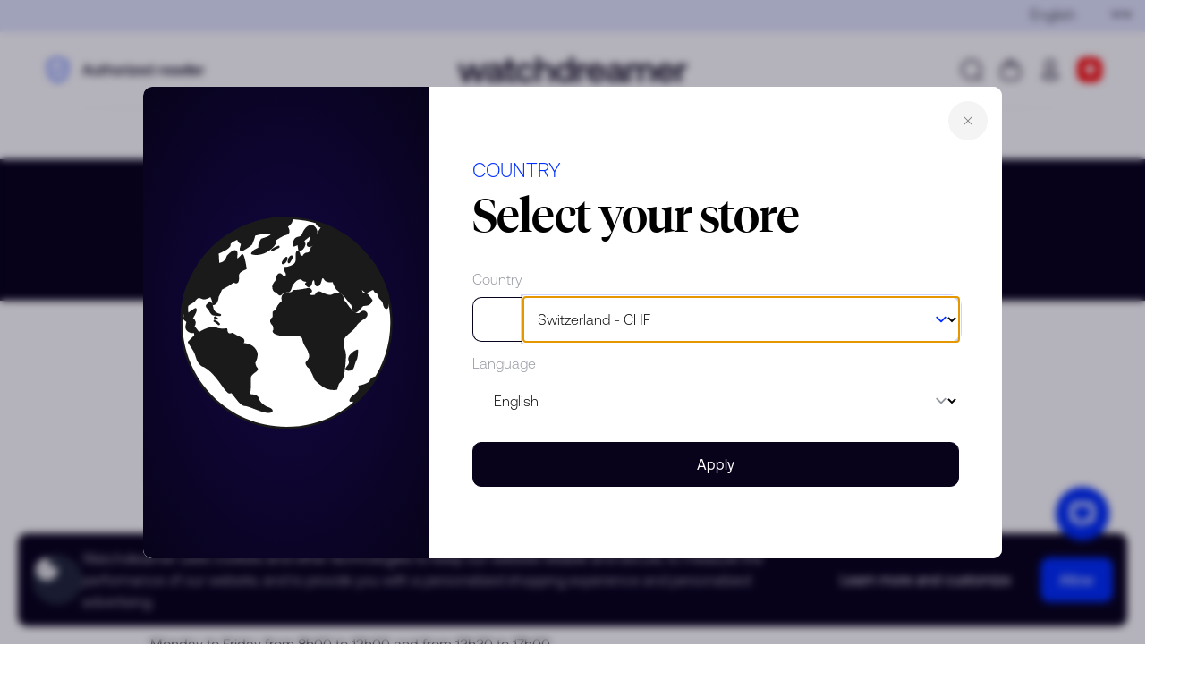

--- FILE ---
content_type: text/html; charset=UTF-8
request_url: https://watchdreamer.com/ch-en/contact
body_size: 15364
content:
<!DOCTYPE html>
<html lang="en" dir="ltr" prefix="og: https://ogp.me/ns#" class="scroll-smooth">
  <head>
        <link rel="apple-touch-icon" sizes="180x180" href="/themes/custom/wd_front/assets/dist/favicons/apple-touch-icon.png?v=0.0.111">
    <link rel="icon" type="image/png" sizes="32x32" href="/themes/custom/wd_front/assets/dist/favicons/favicon-32x32.png?v=0.0.111">
    <link rel="icon" type="image/png" sizes="16x16" href="/themes/custom/wd_front/assets/dist/favicons/favicon-16x16.png?v=0.0.111">
    <link rel="manifest" href="/themes/custom/wd_front/assets/dist/favicons/site.webmanifest?v=0.0.111">
    <link rel="mask-icon" href="/themes/custom/wd_front/assets/dist/favicons/safari-pinned-tab.svg?v=0.0.111" color="#5bbad5">
    <link rel="shortcut icon" href="/themes/custom/wd_front/assets/dist/favicons/favicon.ico?v=0.0.111">
    <meta name="msapplication-TileColor" content="#ffffff">
    <meta name="msapplication-config" content="/themes/custom/wd_front/assets/dist/favicons/browserconfig.xml?v=0.0.111">
    <meta name="theme-color" content="#ffffff">

        <link rel="preload" href="/themes/custom/wd_front/assets/dist/fonts/aeonik-pro-light.woff2" as="font" crossorigin="anonymous" />
    <link rel="preload" href="/themes/custom/wd_front/assets/dist/fonts/aeonik-pro-medium.woff2" as="font" crossorigin="anonymous" />
    <link rel="preload" href="/themes/custom/wd_front/assets/dist/fonts/aeonik-pro-regular.woff2" as="font" crossorigin="anonymous" />
    <link rel="preload" href="/themes/custom/wd_front/assets/dist/fonts/tiempos-fine-medium.woff2" as="font" crossorigin="anonymous" />
    <link rel="preload" href="/themes/custom/wd_front/assets/dist/fonts/tiempos-fine-regular.woff2" as="font" crossorigin="anonymous" />

    <meta charset="utf-8" />
<meta name="description" content="We are available either by email or by phone For further information: info-ch@watchdreamer.com For after-sales service: support-ch@watchdreamer.com Office hours: Monday to Friday from 8h00 to 12h00 and from 13h30 to 17h00 +41 21 534 55 93 Watchdreamer SA Ch. du Pré de la Tour 7 1009 Pully" />
<link rel="canonical" href="https://watchdreamer.com/ch-en/contact" />
<meta property="og:site_name" content="Watchdreamer" />
<meta property="og:type" content="website" />
<meta property="og:url" content="https://watchdreamer.com/ch-en/contact" />
<meta property="og:title" content="Feel free to contact us" />
<meta property="og:description" content="We are available either by email or by phone For further information: info-ch@watchdreamer.com For after-sales service: support-ch@watchdreamer.com Office hours: Monday to Friday from 8h00 to 12h00 and from 13h30 to 17h00 +41 21 534 55 93 Watchdreamer SA Ch. du Pré de la Tour 7 1009 Pully" />
<meta property="og:image" content="" />
<meta property="og:updated_time" content="2024-08-09T11:05:52+0200" />
<meta property="og:locale" content="en" />
<link rel="alternate" hreflang="x-default" href="https://watchdreamer.com/ch-en/contact" />
<meta name="Generator" content="Drupal 10 (https://www.drupal.org); Commerce 3" />
<meta name="MobileOptimized" content="width" />
<meta name="HandheldFriendly" content="true" />
<meta name="viewport" content="width=device-width, initial-scale=1.0" />
<link rel="alternate" hreflang="en" href="https://watchdreamer.com/ch-en/contact" />
<link rel="alternate" hreflang="fr" href="https://watchdreamer.com/ch-fr/contact" />
<link rel="alternate" hreflang="de" href="https://watchdreamer.com/ch-de/contact" />

    <title>Feel free to contact us | Watchdreamer</title>

                      <script>
        window.dataLayer = window.dataLayer || [];
        function gtag() { window.dataLayer.push(arguments); }
        gtag('consent', 'default', {ad_personalization: 'denied', ad_user_data: 'denied', ad_storage: 'denied', analytics_storage: 'denied', functionality_storage: 'denied', personalization_storage: 'denied', security_storage: 'denied', 'wait_for_update': 2000});
        gtag('set', 'ads_data_redaction', true);
        (function(w,d,s,l,i){w[l]=w[l]||[];w[l].push({'gtm.start': new Date().getTime(),event:'gtm.js'});var f=d.getElementsByTagName(s)[0], j=d.createElement(s),dl=l!='dataLayer'?'&l='+l:'';j.async=true;j.src= 'https://www.googletagmanager.com/gtm.js?id='+i+dl+'';f.parentNode.insertBefore(j,f);})(window,document,'script','dataLayer','GTM-W6GNZXF');
      </script>
    
        <script async id="tangiblee-integration" data-src="https://cdn.tangiblee.com/integration/5.0/managed/www.watchdreamer.com/revision_1/variation_original/tangiblee-bundle.min.js" data-user-consent="performance"></script>

    <link rel="stylesheet" media="all" href="/modules/custom/wd_styleguide/assets/dist/css/vue.css?t8u94c" />
<link rel="stylesheet" media="all" href="/sites/default/files/css/css_siErBLi9_rOyfi47EUdtAMWyp4cpHdCOUal3sqjW8fc.css?delta=1&amp;language=en&amp;theme=wd_front&amp;include=eJxFyEEOwjAMBdELRfWRot_YbYpCYtlxgdsjQBW7eVOgs1TQCpdUfsgStA27pzJMiC0UbcENz6Qw7Aatfu3_WaJrrO3wKpwenDcbfZLPVxP_-Ft7HCx0Sudhns-QN3DbMjM" />
<link rel="stylesheet" media="all" href="/modules/custom/captcha_eu/assets/dist/css/captcha-eu-override.css?t8u94c" />
<link rel="stylesheet" media="all" href="/sites/default/files/css/css_X6T880tH6UeQh5gtT1im-jtfFnMwE5EQvUe_cflru00.css?delta=3&amp;language=en&amp;theme=wd_front&amp;include=eJxFyEEOwjAMBdELRfWRot_YbYpCYtlxgdsjQBW7eVOgs1TQCpdUfsgStA27pzJMiC0UbcENz6Qw7Aatfu3_WaJrrO3wKpwenDcbfZLPVxP_-Ft7HCx0Sudhns-QN3DbMjM" />
<link rel="stylesheet" media="all" href="/themes/custom/wd_front/assets/dist/css/styles.css?t8u94c" />

    
    <noscript>
      <style>
        .js-only {
          display: none;
        }
      </style>
    </noscript>
  </head>
  <body>
              <noscript><iframe src="https://www.googletagmanager.com/ns.html?id=GTM-W6GNZXF" height="0" width="0" style="display:none;visibility:hidden"></iframe></noscript>
    
    <a href="#main-content" class="sr-only focus:not-sr-only">
      Skip to main content
    </a>

    
      <div class="dialog-off-canvas-main-canvas" data-off-canvas-main-canvas>
    
      <div data-size="top">
          
    
        
          
  <section class="bg-blue-light">
    <div class="w-full max-w-screen-2xl px-3 xs:px-5 md:px-10 2xl:px-20 py-1.5 mx-auto md:flex md:justify-between relative">
      <ul data-information-messages class="text-center grow">
                  <li>
            <p>
<span class="trustpilot-widget inline-block align-middle" data-locale="en-CH" data-businessunit-id="5dee23ea73af5c000158b073" data-template-id="5419b732fbfb950b10de65e5" data-style-width="100%" data-style-height="20px" data-theme="light">
  <a href="https://www.trustpilot.com/review/www.watchdeamer.com" class="d-block text-center link-unstyled" target="_blank" rel="noopener">
                  </a>
</span>
</p>

          </li>
                  <li class="hidden">
            <p>Finance your watch over 48 months, interest-free</p>

          </li>
                  <li class="hidden">
            <p>10 Days of Free Return</p>

          </li>
                  <li class="hidden">
            <p>Official Warranty</p>

          </li>
              </ul>

            <aside class="md:absolute md:top-1.5 md:pl-3 md:right-3 md:flex xs:right-5 md:right-10 2xl:right-20">
        
                  <div class="hidden md:block pl-5 lg:pl-10">
            <form class="wd-site-language-selector-form" data-auto-submit data-drupal-selector="wd-site-language-selector-form" action="/ch-en/multimarket/store-switcher" method="post" id="wd-site-language-selector-form" accept-charset="UTF-8">
  
  


  
<input data-drupal-selector="edit-store" type="hidden" name="store" value="1" class="block bg-opacity-20 bg-transparent border-black dark:border-white disabled:bg-gray disabled:bg-opacity-20 disabled:border-gray disabled:cursor-not-allowed disabled:hover:ring-0 disabled:text-gray-dark read-only:bg-gray read-only:bg-opacity-20 read-only:border-gray read-only:hover:ring-0 read-only:text-gray-dark focus:border-blue focus:ring focus:ring-opacity-20 focus:ring-blue hover:bg-gray hover:bg-opacity-10 hover:border-blue-light hover:ring hover:ring-opacity-20 hover:ring-blue placeholder-gray-dark py-3 ring-0 text-base transition w-full peer pl-5 pr-5 rounded"/>




  


  
<input data-drupal-selector="edit-destination" type="hidden" name="destination" value="/ch-en/contact" class="block bg-opacity-20 bg-transparent border-black dark:border-white disabled:bg-gray disabled:bg-opacity-20 disabled:border-gray disabled:cursor-not-allowed disabled:hover:ring-0 disabled:text-gray-dark read-only:bg-gray read-only:bg-opacity-20 read-only:border-gray read-only:hover:ring-0 read-only:text-gray-dark focus:border-blue focus:ring focus:ring-opacity-20 focus:ring-blue hover:bg-gray hover:bg-opacity-10 hover:border-blue-light hover:ring hover:ring-opacity-20 hover:ring-blue placeholder-gray-dark py-3 ring-0 text-base transition w-full peer pl-5 pr-5 rounded"/>



<div class="flex flex-row" data-drupal-selector="edit-container">

<div class="relative first:mt-0 last:mb-0">
      

<label for="edit-lang" class="mb-2 sr-only text-gray-dark dark:text-white">Language</label>
  
  
        
    
  
  

<select data-drupal-selector="edit-lang" id="edit-lang" name="lang" class="form-select required cursor-pointer w-full block py-0 bg-select-black dark:bg-select-white bg-opacity-20 bg-transparent border-transparent disabled:bg-gray disabled:bg-opacity-20 disabled:border-gray disabled:cursor-not-allowed disabled:hover:ring-0 disabled:text-gray-dark focus:border-blue focus:ring focus:ring-opacity-20 focus:bg-select-blue dark:focus:bg-select-white focus:ring-blue hover:bg-opacity-10 hover:border-blue-light hover:ring hover:ring-opacity-20 hover:ring-blue placeholder-gray-dark ring-0 text-base transition peer pl-5 rounded" required="required" aria-required="true"><option class="text-black" value="en" selected="selected">English</option><option class="text-black" value="fr">Français</option><option class="text-black" value="de">Deutsch</option></select>


  
  
  
  
  </div>
<noscript><div data-drupal-selector="edit-noscript">
  
  



  <button data-auto-submit-click data-drupal-selector="edit-submit" type="submit" id="edit-submit--2" name="op" value="" class="button js-form-submit form-submit border disabled:bg-gray-light disabled:border-gray-light disabled:cursor-not-allowed disabled:text-gray-dark disabled:hover:shadow-none focus:ring focus:ring-blue focus:ring-opacity-20 font-bold px-1 py-0.5 transition inline-flex items-center justify-center bg-transparent border-transparent text-black dark:text-white hover:ring hover:ring-blue hover:ring-opacity-20 rounded">
          
  

<svg class="fill-current h-5 w-5" viewBox="0 0 24 24" aria-hidden="true">
  <use href="/modules/custom/wd_styleguide/assets/styleguide/tokens/icons/icons.svg#chevron" xlink:href="/modules/custom/wd_styleguide/assets/styleguide/tokens/icons/icons.svg#chevron"></use>
</svg>
            <span class="truncate"></span>
    </button>
</div>
</noscript></div>

  


  
<input autocomplete="off" data-drupal-selector="form-ihysosflg7ntzwvf5foey22zj6j-ukx7vknxku6hvaw" type="hidden" name="form_build_id" value="form-IHySoSfLg7NtzWvF5FOey22Zj6j_UKX7VKNXkU6hvAw" class="block bg-opacity-20 bg-transparent border-black dark:border-white disabled:bg-gray disabled:bg-opacity-20 disabled:border-gray disabled:cursor-not-allowed disabled:hover:ring-0 disabled:text-gray-dark read-only:bg-gray read-only:bg-opacity-20 read-only:border-gray read-only:hover:ring-0 read-only:text-gray-dark focus:border-blue focus:ring focus:ring-opacity-20 focus:ring-blue hover:bg-gray hover:bg-opacity-10 hover:border-blue-light hover:ring hover:ring-opacity-20 hover:ring-blue placeholder-gray-dark py-3 ring-0 text-base transition w-full peer pl-5 pr-5 rounded"/>




  


  
<input data-drupal-selector="edit-wd-site-language-selector-form" type="hidden" name="form_id" value="wd_site_language_selector_form" class="block bg-opacity-20 bg-transparent border-black dark:border-white disabled:bg-gray disabled:bg-opacity-20 disabled:border-gray disabled:cursor-not-allowed disabled:hover:ring-0 disabled:text-gray-dark read-only:bg-gray read-only:bg-opacity-20 read-only:border-gray read-only:hover:ring-0 read-only:text-gray-dark focus:border-blue focus:ring focus:ring-opacity-20 focus:ring-blue hover:bg-gray hover:bg-opacity-10 hover:border-blue-light hover:ring hover:ring-opacity-20 hover:ring-blue placeholder-gray-dark py-3 ring-0 text-base transition w-full peer pl-5 pr-5 rounded"/>




<div data-drupal-selector="edit-actions" class="form-actions my-6 first:mt-0 last:mb-0 flex flex-col gap-2 text-center" id="edit-actions--2">
  
  
  



  <button data-auto-submit-click class="sr-only button js-form-submit form-submit border disabled:bg-gray-light disabled:border-gray-light disabled:cursor-not-allowed disabled:text-gray-dark disabled:hover:shadow-none focus:ring focus:ring-blue focus:ring-opacity-20 font-bold px-3 xs:px-5 py-3 transition w-full active:bg-blue-light/50 bg-transparent border-black hover:bg-blue-light/25 hover:border-blue hover:shadow-offset hover:shadow-blue hover:text-blue text-black rounded" data-drupal-selector="edit-submit" type="submit" id="edit-submit--3" name="op" value="Submit">
        <span class="truncate">Submit</span>
    </button>

</div>

</form>

          </div>
              </aside>
          </div>
  </section>



    </div>
    
      <header data-size="navigation" data-size-offset="-1" class="group/header sticky -top-px w-full z-50 md:contents">
          <section class="flex items-center md:contents px-3 py-2 md:p-0 bg-black md:bg-white text-white md:text-black max-md-dark border-b border-blue-light">
  <div class="flex md:flex-wrap items-center grow max-w-screen-2xl mx-auto md:px-10 2xl:px-20">
    <div class="grow text-center md:py-5 transition-size delay-75">
      <a class="inline-block p-2 align-middle outline-blue" href="/ch-en">
        <img class="w-36 max-w-full h-auto md:hidden" src="/modules/custom/wd_styleguide/assets/styleguide/tokens/logos/logo-white.svg" alt="Watchdreamer" width="164" height="18" />
        <img class="md:w-64 max-w-full h-auto hidden md:inline-block" src="/modules/custom/wd_styleguide/assets/styleguide/tokens/logos/logo-black.svg" alt="Watchdreamer" width="164" height="18" />
      </a>
    </div>
    <div class="w-1/4 md:w-1/4 text-right md:relative md:z-10" aria-label="wd.menu.user">
        


<nav aria-label="wd.menu.secondary">
  <ul class="flex items-center justify-end">
    <li class="block">
      <a class="inline-block align-middle p-2 rounded-full outline-blue hover:text-blue" href="/ch-en/watches" title="Search" data-search-toggle>
        
  

<svg class="lg:h-7 lg:w-7 fill-current h-6 w-6" viewBox="0 0 24 24" aria-hidden="true">
  <use href="/modules/custom/wd_styleguide/assets/styleguide/tokens/icons/icons.svg#search" xlink:href="/modules/custom/wd_styleguide/assets/styleguide/tokens/icons/icons.svg#search"></use>
</svg>
        <span class="sr-only">Search</span>
      </a>
    </li>
          <li class="hidden md:block">
        <a class="inline-block align-middle p-2 rounded-full outline-blue hover:text-blue" href="/ch-en/cart" title="Cart">
                                          
  

<svg class="lg:h-7 lg:w-7 fill-current h-6 w-6" viewBox="0 0 24 24" aria-hidden="true">
  <use href="/modules/custom/wd_styleguide/assets/styleguide/tokens/icons/icons.svg#cart" xlink:href="/modules/custom/wd_styleguide/assets/styleguide/tokens/icons/icons.svg#cart"></use>
</svg>
          <span class="sr-only">Cart</span>
        </a>
      </li>
              <li class="hidden md:block">
        <a class="inline-block align-middle p-2 rounded-full outline-blue hover:text-blue" href="/ch-en/user" title="Account">
          
  

<svg class="lg:h-7 lg:w-7 fill-current h-6 w-6" viewBox="0 0 24 24" aria-hidden="true">
  <use href="/modules/custom/wd_styleguide/assets/styleguide/tokens/icons/icons.svg#profile" xlink:href="/modules/custom/wd_styleguide/assets/styleguide/tokens/icons/icons.svg#profile"></use>
</svg>
          <span class="sr-only">wd.menu.user</span>
        </a>
      </li>
              <li class="hidden md:block">
                <a class="use-ajax inline-block align-middle p-2 rounded-full outline-blue hover:text-blue" href="/ch-en/store-selection?destination=/ch-en/contact" data-dialog-type="modal" data-dialog-options="{&quot;classes&quot;:{&quot;ui-dialog&quot;:&quot;ui-dialog-headerless&quot;}}">
          
  

<svg class="lg:h-7 lg:w-7 fill-current h-6 w-6" viewBox="0 0 24 24" aria-hidden="true">
  <use href="/modules/custom/wd_styleguide/assets/styleguide/tokens/icons/icons.svg#flag-ch" xlink:href="/modules/custom/wd_styleguide/assets/styleguide/tokens/icons/icons.svg#flag-ch"></use>
</svg>
          <span class="sr-only">Store selector</span>
        </a>
      </li>
      </ul>
</nav>

              <div class="hidden md:w-28 ml-auto" data-search-close>
          
  
  



  <button class="rounded-full md:w-auto md:py-1.5 md:px-4 border disabled:bg-gray-light disabled:border-gray-light disabled:cursor-not-allowed disabled:text-gray-dark disabled:hover:shadow-none focus:ring focus:ring-blue focus:ring-opacity-20 font-bold px-3 xs:px-5 py-3 transition w-full inline-flex items-center justify-center active:bg-blue-light/50 bg-transparent border-black hover:bg-blue-light/25 hover:border-blue hover:shadow-offset hover:shadow-blue hover:text-blue text-black rounded">
      <span class="mr-2">    
  

<svg class="fill-current h-4 w-4" viewBox="0 0 24 24" aria-hidden="true">
  <use href="/modules/custom/wd_styleguide/assets/styleguide/tokens/icons/icons.svg#cross" xlink:href="/modules/custom/wd_styleguide/assets/styleguide/tokens/icons/icons.svg#cross"></use>
</svg>
    </span>        <span class="truncate">Close</span>
    </button>
        </div>
          </div>
    <div class="hidden md:block md:w-1/4 md:order-first">
          
      
  <span class="inline-flex align-middle items-center px-2 outline-blue group/tag">

      
  

<svg class="hidden lg:block mr-3 text-blue fill-current h-8 w-8" viewBox="0 0 24 24" aria-hidden="true">
  <use href="/modules/custom/wd_styleguide/assets/styleguide/tokens/icons/icons.svg#shield" xlink:href="/modules/custom/wd_styleguide/assets/styleguide/tokens/icons/icons.svg#shield"></use>
</svg>
    
  <span class="grow leading-5">
    <strong class="block font-black">Authorized reseller</strong>
      </span>

  </span>
      </div>
  </div>
  <div class="hidden md:flex md:w-full max-w-screen-2xl md:mx-auto">
    <div class="hidden md:block md:w-2/5 md:h-px md:bg-gradient-to-r md:from-transparent md:to-blue-light"></div>
    <div class="hidden md:block md:grow md:h-px md:bg-blue-light"></div>
    <div class="hidden md:block md:w-2/5 md:h-px md:bg-gradient-to-r md:from-blue-light"></div>
  </div>
  <div data-sticky data-size="menu" class="group/menu w-1/5 md:w-full md:bg-white md:sticky md:z-50 md:-top-px md:border-b md:border-blue-light order-first md:order-none">
    <div class="max-w-screen-2xl md:px-10 2xl:px-20 md:mx-auto md:text-center md:flex md:justify-between md:items-center">
      <div class="hidden md:block w-2/12 opacity-0 transition-opacity pointer-events-none group-sticky/menu:opacity-100 group-sticky/menu:pointer-events-auto">
        <a href="/ch-en">
          <img class="w-36 max-w-full h-auto" src="/modules/custom/wd_styleguide/assets/styleguide/tokens/logos/logo-black.svg" alt="Watchdreamer" width="144" height="16" />
        </a>
      </div>

              







<input type="checkbox" id="toggle-mega-menu" data-menu-toggle="mega-menu" class="sr-only peer md:hidden" autocomplete="off" />

<label for="toggle-mega-menu" class="cursor-pointer inline-block align-middle p-2 rounded-full outline-2 outline-blue hover:text-blue peer-focus:outline md:hidden" role="button">
  
  

<svg class="fill-current h-6 w-6" viewBox="0 0 24 24" aria-hidden="true">
  <use href="/modules/custom/wd_styleguide/assets/styleguide/tokens/icons/icons.svg#menu" xlink:href="/modules/custom/wd_styleguide/assets/styleguide/tokens/icons/icons.svg#menu"></use>
</svg>
</label>

<header class="hidden pointer-events-none peer-checked:flex px-5 pb-5 border-b border-gray border-solid fixed inset-x-0 top-8 z-20 text-black md:peer-checked:hidden md:hidden">
  
  

<svg class="mx-auto md:hidden fill-current h-8 w-8" viewBox="0 0 24 24" aria-hidden="true">
  <use href="/modules/custom/wd_styleguide/assets/styleguide/tokens/icons/icons.svg#watchdreamer" xlink:href="/modules/custom/wd_styleguide/assets/styleguide/tokens/icons/icons.svg#watchdreamer"></use>
</svg>
  <label for="toggle-mega-menu" class="pointer-events-auto cursor-pointer p-2 absolute right-5 -top-px rounded-full hover:bg-gray-light outline outline-2 outline-gray-dark hover:outline-gray-light peer-focus:outline-blue text-gray-dark peer-focus:outline">
    
  

<svg class="fill-current h-5 w-5" viewBox="0 0 24 24" aria-hidden="true">
  <use href="/modules/custom/wd_styleguide/assets/styleguide/tokens/icons/icons.svg#cross" xlink:href="/modules/custom/wd_styleguide/assets/styleguide/tokens/icons/icons.svg#cross"></use>
</svg>
  </label>
</header>

<nav class="z-10 fixed top-0 right-0 bottom-0 left-0 overflow-hidden hidden peer-checked:block peer-checked:h-dvh md:static md:overflow-visible md:block md:peer-checked:h-dvh" aria-label="wd.menu.main">
  <div class="absolute top-0 left-0 w-full h-full pt-9 pb-8 flex flex-col bg-white text-black md:static md:p-0 md:overflow-visible">
    <section class="overflow-y-auto md:overflow-visible overscroll-contain mt-12 md:mt-0">
      <ul class="gap-x-4 lg:gap-x-10 md:grow-0 max-w-screen-xl mx-auto md:w-auto md:transform-none md:overflow-visible md:flex md:items-center md:justify-center" data-menu-pane="mega-menu">
                      
                                    
        
        
        <li class="group/submenu border-b border-gray border-solid px-5 md:px-0 md:border-none md:hidden">
        <a class="md:hidden flex items-center py-5 text-2xl font-bold md:py-4 md:font-sans md:text-base md:font-bold md:uppercase md:tracking-wider focus:text-blue focus:underline outline-none md:focus:no-underline after:bg-blue after:bottom-0 after:shadow-menu-item after:shadow-blue/25 md:relative inline-block after:content-[&#039;&#039;] after:absolute after:w-full after:inset-x-0 after:scale-x-0 after:h-1 after:transition-transform hover:after:scale-x-100 focus:after:scale-x-100 focus:after:bg-blue" href="/ch-en">
        Homepage

                </a>

                </li>
                      
                                    
                                    
        
        <li class="group/submenu border-b border-gray border-solid px-5 md:px-0 md:border-none">
        <a data-mega-menu="watches" class="flex items-center py-5 text-2xl font-bold md:py-4 md:font-sans md:text-base md:font-bold md:uppercase md:tracking-wider focus:text-blue focus:underline outline-none md:focus:no-underline after:bg-blue after:bottom-0 after:shadow-menu-item after:shadow-blue/25 md:relative inline-block after:content-[&#039;&#039;] after:absolute after:w-full after:inset-x-0 after:scale-x-0 after:h-1 after:transition-transform hover:after:scale-x-100 focus:after:scale-x-100 focus:after:bg-blue" href="/ch-en/watches" data-menu-pane-target="mega-menu-506019622">
        Watches

                  
  

<svg class="inline-block ml-auto align-middle md:hidden fill-current h-5 w-5" viewBox="0 0 24 24" aria-hidden="true">
  <use href="/modules/custom/wd_styleguide/assets/styleguide/tokens/icons/icons.svg#chevron" xlink:href="/modules/custom/wd_styleguide/assets/styleguide/tokens/icons/icons.svg#chevron"></use>
</svg>
                </a>

                  
              
  <div class="hidden data-[menu-pane-open]:flex md:data-[menu-pane-open]:block h-full pt-28 md:pt-11 pb-11 absolute top-0 right-0 left-0 flex-col bg-white md:h-auto md:top-auto md:bg-blue-lighter md:shadow-submenu md:shadow-black/5 md:group-focus-within/submenu:block md:group-hover/submenu:block" data-menu-pane="mega-menu-506019622">
    <a class="cursor-pointer flex absolute top-9 left-5 z-20 items-center outline-none focus:text-blue focus:underline hover:underline md:hidden" href="/ch-en/watches" data-menu-pane-target="mega-menu">
      
  

<svg class="mx-auto rotate-180 fill-current h-5 w-5" viewBox="0 0 24 24" aria-hidden="true">
  <use href="/modules/custom/wd_styleguide/assets/styleguide/tokens/icons/icons.svg#chevron" xlink:href="/modules/custom/wd_styleguide/assets/styleguide/tokens/icons/icons.svg#chevron"></use>
</svg>
      <span class="pl-2">Back</span>
    </a>
    <div class="px-6 md:hidden">
      <span class="block text-3xl font-bold">
        Watches
      </span>
                        <a class="block mt-2 mb-8 md:mt-0 font-bold text-blue uppercase underline-offset-4 focus:text-blue tracking-wider outline-none focus:underline hover:underline md:hover:no-underline md:focus:no-underline after:bg-blue after:bottom-px md:relative inline-block after:content-[&#039;&#039;] after:absolute after:w-full after:inset-x-0 after:scale-x-0 after:h-px after:transition-transform hover:after:scale-x-100 focus:after:scale-x-100 focus:after:bg-blue" href="/ch-en/watches">
            See all Watches
            
  

<svg class="align-baseline inline-block fill-current h-3 w-3" viewBox="0 0 24 24" aria-hidden="true">
  <use href="/modules/custom/wd_styleguide/assets/styleguide/tokens/icons/icons.svg#chevron" xlink:href="/modules/custom/wd_styleguide/assets/styleguide/tokens/icons/icons.svg#chevron"></use>
</svg>
          </a>
                  </div>
    <div class="-mb-2 h-4 bg-gradient-to-t from-transparent via-white via-50% to-white pointer-events-none z-20 md:hidden"></div>
    <div class="h-full pb-8 md:pb-0 mx-1 md:mx-auto grow overflow-y-auto overscroll-contain md:w-auto max-w-screen-2xl md:px-10 2xl:px-20 md:mt-auto md:space-y-7 md:overflow-y-visible md:text-left lg:flex lg:space-x-7 lg:space-y-0">
      <div class="lg:w-1/2">
                <div class="hidden md:block">
                            <a class="block mt-2 mb-8 md:mt-0 font-bold text-blue uppercase underline-offset-4 focus:text-blue tracking-wider outline-none focus:underline hover:underline md:hover:no-underline md:focus:no-underline after:bg-blue after:bottom-px md:relative inline-block after:content-[&#039;&#039;] after:absolute after:w-full after:inset-x-0 after:scale-x-0 after:h-px after:transition-transform hover:after:scale-x-100 focus:after:scale-x-100 focus:after:bg-blue" href="/ch-en/watches">
            See all Watches
            
  

<svg class="align-baseline inline-block fill-current h-3 w-3" viewBox="0 0 24 24" aria-hidden="true">
  <use href="/modules/custom/wd_styleguide/assets/styleguide/tokens/icons/icons.svg#chevron" xlink:href="/modules/custom/wd_styleguide/assets/styleguide/tokens/icons/icons.svg#chevron"></use>
</svg>
          </a>
              
        </div>
        <ul class="md:columns-3">
            <li class="px-5 md:px-0 md:mt-0 md:mb-2 mb-12 md:break-before-column md:break-inside-avoid">
    <strong class="mb-4 block text-gray-dark uppercase tracking-wider">Brands</strong>
    <ul class="space-y-4">
              <li>
          <a class="outline-none focus:text-blue focus:underline hover:font-bold" href="/ch-en/watches/rolex">
            Rolex
          </a>
        </li>
              <li>
          <a class="outline-none focus:text-blue focus:underline hover:font-bold" href="/ch-en/watches/breitling">
            Breitling
          </a>
        </li>
              <li>
          <a class="outline-none focus:text-blue focus:underline hover:font-bold" href="/ch-en/watches/omega">
            Omega
          </a>
        </li>
              <li>
          <a class="outline-none focus:text-blue focus:underline hover:font-bold" href="/ch-en/watches/hublot">
            Hublot
          </a>
        </li>
              <li>
          <a class="outline-none focus:text-blue focus:underline hover:font-bold" href="/ch-en/watches/panerai">
            Panerai
          </a>
        </li>
              <li>
          <a class="outline-none focus:text-blue focus:underline hover:font-bold" href="/ch-en/watches/tag-heuer">
            TAG Heuer
          </a>
        </li>
              <li>
          <a class="outline-none focus:text-blue focus:underline hover:font-bold" href="/ch-en/watches/maurice-lacroix">
            Maurice Lacroix
          </a>
        </li>
                    <li>
          <a class="outline-none underline underline-offset-4 focus:text-blue focus:underline hover:font-bold" href="/ch-en/all-brands">
            All 27 brands
          </a>
        </li>
          </ul>
  </li>


                    <li class="px-5 md:px-0 md:mt-0 md:mb-2 mb-12 md:break-before-column md:break-inside-avoid">
                            <strong class="mb-4 block text-gray-dark uppercase tracking-wider">Categories</strong>
  <ul class="space-y-4">
                
                            
      <li>
      <a href="/ch-en/watches?price_max=15000&amp;price_min=1000#search-results" class="outline-none focus:text-blue focus:underline hover:font-bold">
      0% Finance watches
      </a>
      </li>
                
                            
      <li>
      <a href="/ch-en/watches?product_type=new#search-results" class="outline-none focus:text-blue focus:underline hover:font-bold">
      Brand new watches
      </a>
      </li>
                
                            
      <li>
      <a href="/ch-en/watches?product_type=pre_owned#search-results" class="outline-none focus:text-blue focus:underline hover:font-bold">
      Pre-owned watches
      </a>
      </li>
                
                            
      <li>
      <a href="/ch-en/watches?genre=female#search-results" class="outline-none focus:text-blue focus:underline hover:font-bold">
      Women watches
      </a>
      </li>
                
                            
      <li>
      <a href="/ch-en/watches?genre=male#search-results" class="outline-none focus:text-blue focus:underline hover:font-bold">
      Men watches
      </a>
      </li>
      </ul>

                        </li>
                    <li class="px-5 md:px-0 md:mt-0 md:mb-2 mb-12 md:break-before-column md:break-inside-avoid">
                            <strong class="mb-4 block text-gray-dark uppercase tracking-wider">Monthly price range</strong>
  <ul class="space-y-4">
                
                            
      <li>
      <a href="/ch-en/watches?price_max=4799&amp;price_min=1000#search-results" class="outline-none focus:text-blue focus:underline hover:font-bold">
      CHF 20.- to 99.-
      </a>
      </li>
                
                            
      <li>
      <a href="/ch-en/watches?price_max=7199&amp;price_min=4800#search-results" class="outline-none focus:text-blue focus:underline hover:font-bold">
      CHF 100.- to 149.-
      </a>
      </li>
                
                            
      <li>
      <a href="/ch-en/watches?price_max=16000&amp;price_min=7200#search-results" class="outline-none focus:text-blue focus:underline hover:font-bold">
      CHF 150.- to 208.-
      </a>
      </li>
      </ul>

                        </li>
                  </ul>
      </div>

      <div id="highlighted-product" class="hidden lg:block w-1/2 pl-4 ml-auto">
            
  
    
      
  
  <ul class="grid grid-cols-2 gap-8">
          <li class="col-start-1">
        <a href="/ch-en/watches/tag-heuer/connected">
                      <div class="relative rounded-sm overflow-hidden">
                              
  
  

<p class="absolute top-2 left-2 inline-block border border-solid px-4 py-1 rounded-full text-sm bg-blue-lighter border-blue text-blue">NEW</p>
                                

  
  
      
<picture class="block">
                
          
      
      
                    
                                    
      
                                                    
      <source data-srcset="https://watchdreamer.com/sites/default/files/styles/menu_highlighted_half_lg/public/2025-10/connected-tag-heuer.png.webp?itok=74IfEct3 1x, https://watchdreamer.com/sites/default/files/styles/menu_highlighted_half_lg_x2/public/2025-10/connected-tag-heuer.png.webp?itok=ZTcIgAXG 2x" width="205" height="112" srcset="/modules/custom/wd_styleguide/assets/styleguide/tokens/placeholders/empty.gif" media="(max-width: 1279px)">
          
      
      
                    
                            
      
                                                                  
      <source data-srcset="https://watchdreamer.com/sites/default/files/styles/menu_highlighted_half_xl/public/2025-10/connected-tag-heuer.png.webp?itok=5gcsxTTj 1x, https://watchdreamer.com/sites/default/files/styles/menu_highlighted_half_xl_x2/public/2025-10/connected-tag-heuer.png.webp?itok=p0dlDj6y 2x" width="269" height="158" srcset="/modules/custom/wd_styleguide/assets/styleguide/tokens/placeholders/empty.gif" media="(min-width: 1280px) and (max-width: 1535px)">
          
      
      
                    
                            
                    
                                                    
      <source data-srcset="https://watchdreamer.com/sites/default/files/styles/menu_highlighted_half_2xl/public/2025-10/connected-tag-heuer.png.webp?itok=p4FSHfaw 1x, https://watchdreamer.com/sites/default/files/styles/menu_highlighted_half_2xl_x2/public/2025-10/connected-tag-heuer.png.webp?itok=MLp38UWc 2x" width="313" height="190" srcset="/modules/custom/wd_styleguide/assets/styleguide/tokens/placeholders/empty.gif" media="(min-width: 1536px)">
      
  <img class="w-full mx-auto lazy aspect-media xl:aspect-media-xl 2xl:aspect-media-2xl" alt="TAG Heuer Connected Calibre E5" src="/modules/custom/wd_styleguide/assets/styleguide/tokens/placeholders/empty.gif" width="313" height="190" data-src="https://watchdreamer.com/sites/default/files/styles/menu_highlighted_half_lg/public/2025-10/connected-tag-heuer.png.webp?itok=74IfEct3" style="--aspect-ratio-media:205/112; --aspect-ratio-media-xl:269/158; --aspect-ratio-media-2xl:313/190;">
</picture>
  
            </div>
                                <p class="mt-3">
              TAG Heuer Connected Calibre E5
              
  

<svg class="inline-block ml-2 fill-current h-4 w-4" viewBox="0 0 24 24" aria-hidden="true">
  <use href="/modules/custom/wd_styleguide/assets/styleguide/tokens/icons/icons.svg#chevron" xlink:href="/modules/custom/wd_styleguide/assets/styleguide/tokens/icons/icons.svg#chevron"></use>
</svg>
            </p>
                  </a>
      </li>
          <li class="col-start-1">
        <a href="https://watchdreamer.com/ch-en/watches/rolex">
                      <div class="relative rounded-sm overflow-hidden">
                                

  
  
      
<picture class="block">
                
          
      
      
                    
                                    
      
                                                    
      <source data-srcset="https://watchdreamer.com/sites/default/files/styles/menu_highlighted_half_lg/public/2025-02/datejust-blue.png.webp?itok=dWcz_nEw 1x, https://watchdreamer.com/sites/default/files/styles/menu_highlighted_half_lg_x2/public/2025-02/datejust-blue.png.webp?itok=gr_kT0GH 2x" width="205" height="112" srcset="/modules/custom/wd_styleguide/assets/styleguide/tokens/placeholders/empty.gif" media="(max-width: 1279px)">
          
      
      
                    
                            
      
                                                                  
      <source data-srcset="https://watchdreamer.com/sites/default/files/styles/menu_highlighted_half_xl/public/2025-02/datejust-blue.png.webp?itok=FSs8nnpo 1x, https://watchdreamer.com/sites/default/files/styles/menu_highlighted_half_xl_x2/public/2025-02/datejust-blue.png.webp?itok=WI-eZmpu 2x" width="269" height="158" srcset="/modules/custom/wd_styleguide/assets/styleguide/tokens/placeholders/empty.gif" media="(min-width: 1280px) and (max-width: 1535px)">
          
      
      
                    
                            
                    
                                                    
      <source data-srcset="https://watchdreamer.com/sites/default/files/styles/menu_highlighted_half_2xl/public/2025-02/datejust-blue.png.webp?itok=aedXoNbj 1x, https://watchdreamer.com/sites/default/files/styles/menu_highlighted_half_2xl_x2/public/2025-02/datejust-blue.png.webp?itok=9CTa-LXN 2x" width="313" height="190" srcset="/modules/custom/wd_styleguide/assets/styleguide/tokens/placeholders/empty.gif" media="(min-width: 1536px)">
      
  <img class="w-full mx-auto lazy aspect-media xl:aspect-media-xl 2xl:aspect-media-2xl" alt="Our Rolex selection" src="/modules/custom/wd_styleguide/assets/styleguide/tokens/placeholders/empty.gif" width="313" height="190" data-src="https://watchdreamer.com/sites/default/files/styles/menu_highlighted_half_lg/public/2025-02/datejust-blue.png.webp?itok=dWcz_nEw" style="--aspect-ratio-media:205/112; --aspect-ratio-media-xl:269/158; --aspect-ratio-media-2xl:313/190;">
</picture>
  
            </div>
                                <p class="mt-3">
              Our Rolex selection
              
  

<svg class="inline-block ml-2 fill-current h-4 w-4" viewBox="0 0 24 24" aria-hidden="true">
  <use href="/modules/custom/wd_styleguide/assets/styleguide/tokens/icons/icons.svg#chevron" xlink:href="/modules/custom/wd_styleguide/assets/styleguide/tokens/icons/icons.svg#chevron"></use>
</svg>
            </p>
                  </a>
      </li>
          <li class="row-start-1 col-start-2 row-span-2">
        <a href="https://watchdreamer.com/ch-en/watches">
                      <div class="relative rounded-sm overflow-hidden">
                              
  
  

<p class="absolute top-2 left-2 inline-block border border-solid px-4 py-1 rounded-full text-sm bg-blue-lighter border-blue text-blue">0% Finance</p>
                                

  
  
      
<picture class="block">
                
          
      
      
                    
                                    
      
                                                    
      <source data-srcset="https://watchdreamer.com/sites/default/files/styles/menu_highlighted_full_lg/public/2025-04/zenith-menu.jpg.webp?itok=qUeTyhUz 1x, https://watchdreamer.com/sites/default/files/styles/menu_highlighted_full_lg_x2/public/2025-04/zenith-menu.jpg.webp?itok=RS0RwGGg 2x" width="205" height="295" srcset="/modules/custom/wd_styleguide/assets/styleguide/tokens/placeholders/empty.gif" media="(max-width: 1279px)">
          
      
      
                    
                            
      
                                                                  
      <source data-srcset="https://watchdreamer.com/sites/default/files/styles/menu_highlighted_full_xl/public/2025-04/zenith-menu.jpg.webp?itok=hiya5MjD 1x, https://watchdreamer.com/sites/default/files/styles/menu_highlighted_full_xl_x2/public/2025-04/zenith-menu.jpg.webp?itok=krk9japt 2x" width="269" height="387" srcset="/modules/custom/wd_styleguide/assets/styleguide/tokens/placeholders/empty.gif" media="(min-width: 1280px) and (max-width: 1535px)">
          
      
      
                    
                            
                    
                                                    
      <source data-srcset="https://watchdreamer.com/sites/default/files/styles/menu_highlighted_full_2xl/public/2025-04/zenith-menu.jpg.webp?itok=alc_J16c 1x, https://watchdreamer.com/sites/default/files/styles/menu_highlighted_full_2xl_x2/public/2025-04/zenith-menu.jpg.webp?itok=Zyjh_m_n 2x" width="313" height="450" srcset="/modules/custom/wd_styleguide/assets/styleguide/tokens/placeholders/empty.gif" media="(min-width: 1536px)">
      
  <img class="w-full mx-auto lazy aspect-media xl:aspect-media-xl 2xl:aspect-media-2xl" alt="TAG Heuer Connected Calibre E5" src="/modules/custom/wd_styleguide/assets/styleguide/tokens/placeholders/empty.gif" width="313" height="450" data-src="https://watchdreamer.com/sites/default/files/styles/menu_highlighted_full_lg/public/2025-04/zenith-menu.jpg.webp?itok=qUeTyhUz" style="--aspect-ratio-media:205/295; --aspect-ratio-media-xl:269/387; --aspect-ratio-media-2xl:313/450;">
</picture>
  
            </div>
                                <p class="mt-3">
              Trending
              
  

<svg class="inline-block ml-2 fill-current h-4 w-4" viewBox="0 0 24 24" aria-hidden="true">
  <use href="/modules/custom/wd_styleguide/assets/styleguide/tokens/icons/icons.svg#chevron" xlink:href="/modules/custom/wd_styleguide/assets/styleguide/tokens/icons/icons.svg#chevron"></use>
</svg>
            </p>
                  </a>
      </li>
      </ul>



      </div>

      <div class="absolute inset-x-0 bottom-0 md:hidden h-32 bg-gradient-to-b from-transparent via-white via-50% to-white pointer-events-none"></div>
    </div>
  </div>

                </li>
                      
                                    
        
        
        <li class="group/submenu border-b border-gray border-solid px-5 md:px-0 md:border-none">
        <a class="flex items-center py-5 text-2xl font-bold md:py-4 md:font-sans md:text-base md:font-bold md:uppercase md:tracking-wider focus:text-blue focus:underline outline-none md:focus:no-underline after:bg-blue after:bottom-0 after:shadow-menu-item after:shadow-blue/25 md:relative inline-block after:content-[&#039;&#039;] after:absolute after:w-full after:inset-x-0 after:scale-x-0 after:h-1 after:transition-transform hover:after:scale-x-100 focus:after:scale-x-100 focus:after:bg-blue" href="/ch-en/vintage">
        Vintage

                </a>

                </li>
                      
                                    
                                    
        
        <li class="group/submenu border-b border-gray border-solid px-5 md:px-0 md:border-none">
        <a class="flex items-center py-5 text-2xl font-bold md:py-4 md:font-sans md:text-base md:font-bold md:uppercase md:tracking-wider focus:text-blue focus:underline outline-none md:focus:no-underline after:bg-blue after:bottom-0 after:shadow-menu-item after:shadow-blue/25 md:relative inline-block after:content-[&#039;&#039;] after:absolute after:w-full after:inset-x-0 after:scale-x-0 after:h-1 after:transition-transform hover:after:scale-x-100 focus:after:scale-x-100 focus:after:bg-blue" data-mega-menu="jewelry" href="/ch-en/jewelry" data-menu-pane-target="mega-menu-693422531">
        Jewelry

                  
  

<svg class="inline-block ml-auto align-middle md:hidden fill-current h-5 w-5" viewBox="0 0 24 24" aria-hidden="true">
  <use href="/modules/custom/wd_styleguide/assets/styleguide/tokens/icons/icons.svg#chevron" xlink:href="/modules/custom/wd_styleguide/assets/styleguide/tokens/icons/icons.svg#chevron"></use>
</svg>
                </a>

                  
              
  <div class="hidden data-[menu-pane-open]:flex md:data-[menu-pane-open]:block h-full pt-28 md:pt-11 pb-11 absolute top-0 right-0 left-0 flex-col bg-white md:h-auto md:top-auto md:bg-blue-lighter md:shadow-submenu md:shadow-black/5 md:group-focus-within/submenu:block md:group-hover/submenu:block" data-menu-pane="mega-menu-693422531">
    <a class="cursor-pointer flex absolute top-9 left-5 z-20 items-center outline-none focus:text-blue focus:underline hover:underline md:hidden" href="/ch-en/jewelry" data-menu-pane-target="mega-menu">
      
  

<svg class="mx-auto rotate-180 fill-current h-5 w-5" viewBox="0 0 24 24" aria-hidden="true">
  <use href="/modules/custom/wd_styleguide/assets/styleguide/tokens/icons/icons.svg#chevron" xlink:href="/modules/custom/wd_styleguide/assets/styleguide/tokens/icons/icons.svg#chevron"></use>
</svg>
      <span class="pl-2">Back</span>
    </a>
    <div class="px-6 md:hidden">
      <span class="block text-3xl font-bold">
        Jewelry
      </span>
                        <a class="block mt-2 mb-8 md:mt-0 font-bold text-blue uppercase underline-offset-4 focus:text-blue tracking-wider outline-none focus:underline hover:underline md:hover:no-underline md:focus:no-underline after:bg-blue after:bottom-px md:relative inline-block after:content-[&#039;&#039;] after:absolute after:w-full after:inset-x-0 after:scale-x-0 after:h-px after:transition-transform hover:after:scale-x-100 focus:after:scale-x-100 focus:after:bg-blue" href="/ch-en/jewelry">
            See all Jewelry
            
  

<svg class="align-baseline inline-block fill-current h-3 w-3" viewBox="0 0 24 24" aria-hidden="true">
  <use href="/modules/custom/wd_styleguide/assets/styleguide/tokens/icons/icons.svg#chevron" xlink:href="/modules/custom/wd_styleguide/assets/styleguide/tokens/icons/icons.svg#chevron"></use>
</svg>
          </a>
                  </div>
    <div class="-mb-2 h-4 bg-gradient-to-t from-transparent via-white via-50% to-white pointer-events-none z-20 md:hidden"></div>
    <div class="h-full pb-8 md:pb-0 mx-1 md:mx-auto grow overflow-y-auto overscroll-contain md:w-auto max-w-screen-2xl md:px-10 2xl:px-20 md:mt-auto md:space-y-7 md:overflow-y-visible md:text-left lg:flex lg:space-x-7 lg:space-y-0">
      <div class="lg:w-3/4">
                <div class="hidden md:block">
                            <a class="block mt-2 mb-8 md:mt-0 font-bold text-blue uppercase underline-offset-4 focus:text-blue tracking-wider outline-none focus:underline hover:underline md:hover:no-underline md:focus:no-underline after:bg-blue after:bottom-px md:relative inline-block after:content-[&#039;&#039;] after:absolute after:w-full after:inset-x-0 after:scale-x-0 after:h-px after:transition-transform hover:after:scale-x-100 focus:after:scale-x-100 focus:after:bg-blue" href="/ch-en/jewelry">
            See all Jewelry
            
  

<svg class="align-baseline inline-block fill-current h-3 w-3" viewBox="0 0 24 24" aria-hidden="true">
  <use href="/modules/custom/wd_styleguide/assets/styleguide/tokens/icons/icons.svg#chevron" xlink:href="/modules/custom/wd_styleguide/assets/styleguide/tokens/icons/icons.svg#chevron"></use>
</svg>
          </a>
              
        </div>
        <ul class="md:columns-3">
            <li class="px-5 md:px-0 md:mt-0 md:mb-2 mb-12 md:break-before-column md:break-inside-avoid">
    <strong class="mb-4 block text-gray-dark uppercase tracking-wider">Brands</strong>
    <ul class="space-y-4">
              <li>
          <a class="outline-none focus:text-blue focus:underline hover:font-bold" href="/ch-en/jewelry/akillis">
            Akillis
          </a>
        </li>
              <li>
          <a class="outline-none focus:text-blue focus:underline hover:font-bold" href="/ch-en/jewelry/damiani">
            Damiani
          </a>
        </li>
              <li>
          <a class="outline-none focus:text-blue focus:underline hover:font-bold" href="/ch-en/jewelry/dinh-van">
            dinh van
          </a>
        </li>
              <li>
          <a class="outline-none focus:text-blue focus:underline hover:font-bold" href="/ch-en/jewelry/fred">
            Fred
          </a>
        </li>
              <li>
          <a class="outline-none focus:text-blue focus:underline hover:font-bold" href="/ch-en/jewelry/loev">
            LOEV
          </a>
        </li>
              <li>
          <a class="outline-none focus:text-blue focus:underline hover:font-bold" href="/ch-en/jewelry/marco-bicego">
            Marco Bicego
          </a>
        </li>
              <li>
          <a class="outline-none focus:text-blue focus:underline hover:font-bold" href="/ch-en/jewelry/messika">
            Messika
          </a>
        </li>
              <li>
          <a class="outline-none focus:text-blue focus:underline hover:font-bold" href="/ch-en/jewelry/pomellato">
            Pomellato
          </a>
        </li>
                    <li>
          <a class="outline-none underline underline-offset-4 focus:text-blue focus:underline hover:font-bold" href="/ch-en/all-jewelry-brands">
            All 8 brands
          </a>
        </li>
          </ul>
  </li>


                    <li class="px-5 md:px-0 md:mt-0 md:mb-2 mb-12 md:break-before-column md:break-inside-avoid">
                            <strong class="mb-4 block text-gray-dark uppercase tracking-wider">Categories</strong>
  <ul class="space-y-4">
                
                            
      <li>
      <a href="/ch-en/jewelry?type=ring#search-results" class="outline-none focus:text-blue focus:underline hover:font-bold">
      Ring
      </a>
      </li>
                
                            
      <li>
      <a href="/ch-en/jewelry?type=bracelet#search-results" class="outline-none focus:text-blue focus:underline hover:font-bold">
      Bracelet
      </a>
      </li>
                
                            
      <li>
      <a href="/ch-en/jewelry?type=necklace#search-results" class="outline-none focus:text-blue focus:underline hover:font-bold">
      Necklace
      </a>
      </li>
                
                            
      <li>
      <a href="/ch-en/jewelry?type=earring#search-results" class="outline-none focus:text-blue focus:underline hover:font-bold">
      Earrings
      </a>
      </li>
                
                            
      <li>
      <a href="/ch-en/jewelry?type=charm#search-results" class="outline-none focus:text-blue focus:underline hover:font-bold">
      Charm
      </a>
      </li>
      </ul>

                        </li>
                    <li class="px-5 md:px-0 md:mt-0 md:mb-2 mb-12 md:break-before-column md:break-inside-avoid">
                            <strong class="mb-4 block text-gray-dark uppercase tracking-wider">Monthly price range</strong>
  <ul class="space-y-4">
                
                            
      <li>
      <a href="/ch-en/jewelry?price_max=4799&amp;price_min=1000#search-results" class="outline-none focus:text-blue focus:underline hover:font-bold">
      CHF 20.- to 99.-
      </a>
      </li>
                
                            
      <li>
      <a href="/ch-en/jewelry?price_max=7199&amp;price_min=4800#search-results" class="outline-none focus:text-blue focus:underline hover:font-bold">
      CHF 100.- to 149.-
      </a>
      </li>
                
                            
      <li>
      <a href="/ch-en/jewelry?price_max=16000&amp;price_min=7200#search-results" class="outline-none focus:text-blue focus:underline hover:font-bold">
      CHF 150.- to 208.-
      </a>
      </li>
      </ul>

                        </li>
                  </ul>
      </div>

      <div id="highlighted-product" class="hidden lg:block w-1/4 pl-4 ml-auto">
        












<article class="outline-2 outline-blue outline-hidden outline-offset-4 focus-within:outline group-focus:outline leading-5 max-w-full min-w-0">
  <a href="/ch-en/jewelry/pomellato/nudo/pomellato-nudo-classic-5?metal=white_gold&amp;ring_size=52" title="Pomellato Nudo Classic" class="block focus:outline-none group">
    <div class="mb-1.5 md:mb-3 overflow-hidden relative bg-gray-light">
                      

  
  
      
<picture class="bg-gray-light block">
                
          
      
      
                    
                                    
      
                                                    
      <source data-srcset="https://watchdreamer.com/sites/default/files/styles/product_tile_xs/public/2023-06/PAC2028_O6WHR_DB000_020_Pomellato_ring-nudo-solitaire-white-gold-18kt-rose-gold-18kt-diamond.png.webp?itok=-Sxokm1s 1x, https://watchdreamer.com/sites/default/files/styles/product_tile_xs_x2/public/2023-06/PAC2028_O6WHR_DB000_020_Pomellato_ring-nudo-solitaire-white-gold-18kt-rose-gold-18kt-diamond.png.webp?itok=e4UWsLuY 2x" width="158" height="182" srcset="/modules/custom/wd_styleguide/assets/styleguide/tokens/placeholders/empty.gif" media="(max-width: 639px)">
          
      
      
                    
                            
      
                                                                  
      <source data-srcset="https://watchdreamer.com/sites/default/files/styles/product_tile_sm/public/2023-06/PAC2028_O6WHR_DB000_020_Pomellato_ring-nudo-solitaire-white-gold-18kt-rose-gold-18kt-diamond.png.webp?itok=_rEpru7P 1x, https://watchdreamer.com/sites/default/files/styles/product_tile_sm_x2/public/2023-06/PAC2028_O6WHR_DB000_020_Pomellato_ring-nudo-solitaire-white-gold-18kt-rose-gold-18kt-diamond.png.webp?itok=h_Xys6-H 2x" width="179" height="205" srcset="/modules/custom/wd_styleguide/assets/styleguide/tokens/placeholders/empty.gif" media="(min-width: 640px) and (max-width: 767px)">
          
      
      
                    
                            
      
                                                                  
      <source data-srcset="https://watchdreamer.com/sites/default/files/styles/product_tile_md/public/2023-06/PAC2028_O6WHR_DB000_020_Pomellato_ring-nudo-solitaire-white-gold-18kt-rose-gold-18kt-diamond.png.webp?itok=-D6TOBsw 1x, https://watchdreamer.com/sites/default/files/styles/product_tile_md_x2/public/2023-06/PAC2028_O6WHR_DB000_020_Pomellato_ring-nudo-solitaire-white-gold-18kt-rose-gold-18kt-diamond.png.webp?itok=hzHXZk-k 2x" width="151" height="174" srcset="/modules/custom/wd_styleguide/assets/styleguide/tokens/placeholders/empty.gif" media="(min-width: 768px) and (max-width: 1023px)">
          
      
      
                    
                            
      
                                                                  
      <source data-srcset="https://watchdreamer.com/sites/default/files/styles/product_tile_lg/public/2023-06/PAC2028_O6WHR_DB000_020_Pomellato_ring-nudo-solitaire-white-gold-18kt-rose-gold-18kt-diamond.png.webp?itok=dnH7P8Vt 1x, https://watchdreamer.com/sites/default/files/styles/product_tile_lg_x2/public/2023-06/PAC2028_O6WHR_DB000_020_Pomellato_ring-nudo-solitaire-white-gold-18kt-rose-gold-18kt-diamond.png.webp?itok=O40VHwMS 2x" width="215" height="247" srcset="/modules/custom/wd_styleguide/assets/styleguide/tokens/placeholders/empty.gif" media="(min-width: 1024px) and (max-width: 1279px)">
          
      
      
                    
                            
      
                                                                  
      <source data-srcset="https://watchdreamer.com/sites/default/files/styles/product_tile_xl/public/2023-06/PAC2028_O6WHR_DB000_020_Pomellato_ring-nudo-solitaire-white-gold-18kt-rose-gold-18kt-diamond.png.webp?itok=3C7PMnO3 1x, https://watchdreamer.com/sites/default/files/styles/product_tile_xl_x2/public/2023-06/PAC2028_O6WHR_DB000_020_Pomellato_ring-nudo-solitaire-white-gold-18kt-rose-gold-18kt-diamond.png.webp?itok=QA7Dzf_l 2x" width="279" height="320" srcset="/modules/custom/wd_styleguide/assets/styleguide/tokens/placeholders/empty.gif" media="(min-width: 1280px) and (max-width: 1535px)">
          
      
      
                    
                            
                    
                                                    
      <source data-srcset="https://watchdreamer.com/sites/default/files/styles/product_tile_xxl/public/2023-06/PAC2028_O6WHR_DB000_020_Pomellato_ring-nudo-solitaire-white-gold-18kt-rose-gold-18kt-diamond.png.webp?itok=j7e8nbb- 1x, https://watchdreamer.com/sites/default/files/styles/product_tile_xxl_x2/public/2023-06/PAC2028_O6WHR_DB000_020_Pomellato_ring-nudo-solitaire-white-gold-18kt-rose-gold-18kt-diamond.png.webp?itok=PExYXnFl 2x" width="323" height="371" srcset="/modules/custom/wd_styleguide/assets/styleguide/tokens/placeholders/empty.gif" media="(min-width: 1536px)">
      
  <img class="w-full mx-auto lazy aspect-media sm:aspect-media-sm md:aspect-media-md lg:aspect-media-lg xl:aspect-media-xl 2xl:aspect-media-2xl" alt="Pomellato Nudo Classic" src="/modules/custom/wd_styleguide/assets/styleguide/tokens/placeholders/empty.gif" width="323" height="371" data-src="https://watchdreamer.com/sites/default/files/styles/product_tile_xs/public/2023-06/PAC2028_O6WHR_DB000_020_Pomellato_ring-nudo-solitaire-white-gold-18kt-rose-gold-18kt-diamond.png.webp?itok=-Sxokm1s" style="--aspect-ratio-media:158/182; --aspect-ratio-media-sm:179/205; --aspect-ratio-media-md:151/174; --aspect-ratio-media-lg:215/247; --aspect-ratio-media-xl:279/320; --aspect-ratio-media-2xl:323/371;">
</picture>

              <span class="absolute top-0 left-0 right-0 bottom-0 opacity-0 group-hover:opacity-100 transition-opacity">
                  

  
  
      
<picture class="bg-gray-light block">
                
          
      
      
                    
                                    
      
                                                    
      <source data-srcset="https://watchdreamer.com/sites/default/files/styles/product_tile_xs/public/2023-06/Plan%20de%20travail%201_clipped_rev_1%20%2823%29.png.webp?itok=PDh9blFr 1x, https://watchdreamer.com/sites/default/files/styles/product_tile_xs_x2/public/2023-06/Plan%20de%20travail%201_clipped_rev_1%20%2823%29.png.webp?itok=VXTKKpVN 2x" width="158" height="182" srcset="/modules/custom/wd_styleguide/assets/styleguide/tokens/placeholders/empty.gif" media="(max-width: 639px)">
          
      
      
                    
                            
      
                                                                  
      <source data-srcset="https://watchdreamer.com/sites/default/files/styles/product_tile_sm/public/2023-06/Plan%20de%20travail%201_clipped_rev_1%20%2823%29.png.webp?itok=WysWOBie 1x, https://watchdreamer.com/sites/default/files/styles/product_tile_sm_x2/public/2023-06/Plan%20de%20travail%201_clipped_rev_1%20%2823%29.png.webp?itok=20Xd2KMf 2x" width="179" height="205" srcset="/modules/custom/wd_styleguide/assets/styleguide/tokens/placeholders/empty.gif" media="(min-width: 640px) and (max-width: 767px)">
          
      
      
                    
                            
      
                                                                  
      <source data-srcset="https://watchdreamer.com/sites/default/files/styles/product_tile_md/public/2023-06/Plan%20de%20travail%201_clipped_rev_1%20%2823%29.png.webp?itok=XEIhQ_0m 1x, https://watchdreamer.com/sites/default/files/styles/product_tile_md_x2/public/2023-06/Plan%20de%20travail%201_clipped_rev_1%20%2823%29.png.webp?itok=jDxy4erZ 2x" width="151" height="174" srcset="/modules/custom/wd_styleguide/assets/styleguide/tokens/placeholders/empty.gif" media="(min-width: 768px) and (max-width: 1023px)">
          
      
      
                    
                            
      
                                                                  
      <source data-srcset="https://watchdreamer.com/sites/default/files/styles/product_tile_lg/public/2023-06/Plan%20de%20travail%201_clipped_rev_1%20%2823%29.png.webp?itok=vPJXGaRD 1x, https://watchdreamer.com/sites/default/files/styles/product_tile_lg_x2/public/2023-06/Plan%20de%20travail%201_clipped_rev_1%20%2823%29.png.webp?itok=wrcQv4-C 2x" width="215" height="247" srcset="/modules/custom/wd_styleguide/assets/styleguide/tokens/placeholders/empty.gif" media="(min-width: 1024px) and (max-width: 1279px)">
          
      
      
                    
                            
      
                                                                  
      <source data-srcset="https://watchdreamer.com/sites/default/files/styles/product_tile_xl/public/2023-06/Plan%20de%20travail%201_clipped_rev_1%20%2823%29.png.webp?itok=zccFRX49 1x, https://watchdreamer.com/sites/default/files/styles/product_tile_xl_x2/public/2023-06/Plan%20de%20travail%201_clipped_rev_1%20%2823%29.png.webp?itok=qE_X419V 2x" width="279" height="320" srcset="/modules/custom/wd_styleguide/assets/styleguide/tokens/placeholders/empty.gif" media="(min-width: 1280px) and (max-width: 1535px)">
          
      
      
                    
                            
                    
                                                    
      <source data-srcset="https://watchdreamer.com/sites/default/files/styles/product_tile_xxl/public/2023-06/Plan%20de%20travail%201_clipped_rev_1%20%2823%29.png.webp?itok=7X7MRnU_ 1x, https://watchdreamer.com/sites/default/files/styles/product_tile_xxl_x2/public/2023-06/Plan%20de%20travail%201_clipped_rev_1%20%2823%29.png.webp?itok=8sAl3idM 2x" width="323" height="371" srcset="/modules/custom/wd_styleguide/assets/styleguide/tokens/placeholders/empty.gif" media="(min-width: 1536px)">
      
  <img class="w-full mx-auto lazy aspect-media sm:aspect-media-sm md:aspect-media-md lg:aspect-media-lg xl:aspect-media-xl 2xl:aspect-media-2xl" alt="Pomellato Nudo Classic" src="/modules/custom/wd_styleguide/assets/styleguide/tokens/placeholders/empty.gif" width="323" height="371" data-src="https://watchdreamer.com/sites/default/files/styles/product_tile_xs/public/2023-06/Plan%20de%20travail%201_clipped_rev_1%20%2823%29.png.webp?itok=PDh9blFr" style="--aspect-ratio-media:158/182; --aspect-ratio-media-sm:179/205; --aspect-ratio-media-md:151/174; --aspect-ratio-media-lg:215/247; --aspect-ratio-media-xl:279/320; --aspect-ratio-media-2xl:323/371;">
</picture>
  
        </span>
      
      
          </div>

          <p class="font-bold line-clamp-2 uppercase tracking-wider">Pomellato</p>
        <h2 class="font-normal tracking-wider group-hover:underline line-clamp-2 mb-1 md:mb-1.5 last:mb-0">Nudo Classic</h2>

                            

  

<p class="inline-block tracking-wider">
  <span class="tabular-nums font-bold">CHF 192</span>/month
</p>
        
        <p class="inline-block text-gray-dark tracking-wider tabular-nums">
          or CHF 9’250
        </p>
      
      </a>
</article>



      </div>

      <div class="absolute inset-x-0 bottom-0 md:hidden h-32 bg-gradient-to-b from-transparent via-white via-50% to-white pointer-events-none"></div>
    </div>
  </div>

                </li>
                      
                                    
        
        
        <li class="group/submenu border-b border-gray border-solid px-5 md:px-0 md:border-none">
        <a class="flex items-center py-5 text-2xl font-bold md:py-4 md:font-sans md:text-base md:font-bold md:uppercase md:tracking-wider focus:text-blue focus:underline outline-none md:focus:no-underline after:bg-blue after:bottom-0 after:shadow-menu-item after:shadow-blue/25 md:relative inline-block after:content-[&#039;&#039;] after:absolute after:w-full after:inset-x-0 after:scale-x-0 after:h-1 after:transition-transform hover:after:scale-x-100 focus:after:scale-x-100 focus:after:bg-blue" href="/ch-en/magazine">
        Magazine

                </a>

                </li>
                      
                                    
        
        
        <li class="group/submenu border-b border-gray border-solid px-5 md:px-0 md:border-none">
        <a class="flex items-center py-5 text-2xl font-bold md:py-4 md:font-sans md:text-base md:font-bold md:uppercase md:tracking-wider focus:text-blue focus:underline outline-none md:focus:no-underline after:bg-blue after:bottom-0 after:shadow-menu-item after:shadow-blue/25 md:relative inline-block after:content-[&#039;&#039;] after:absolute after:w-full after:inset-x-0 after:scale-x-0 after:h-1 after:transition-transform hover:after:scale-x-100 focus:after:scale-x-100 focus:after:bg-blue" href="/ch-en/concept-ch">
        Concept

                </a>

                </li>
          </ul>

    
    <ul class="p-5 pb-8 flex flex-col justify-start space-y-2 md:hidden">
              <li>
          <a class="flex items-end space-x-1 rounded-full outline-blue hover:text-blue" href="/ch-en/cart" title="Cart">
                                                  
  

<svg class="fill-current h-10 w-10" viewBox="0 0 24 24" aria-hidden="true">
  <use href="/modules/custom/wd_styleguide/assets/styleguide/tokens/icons/icons.svg#cart" xlink:href="/modules/custom/wd_styleguide/assets/styleguide/tokens/icons/icons.svg#cart"></use>
</svg>
            <h4 class="mb-1">Cart</h4>
          </a>
        </li>
                    <li>
          <a class="flex items-end space-x-1 rounded-full outline-blue hover:text-blue" href="/ch-en/user" title="Account">
            
  

<svg class="fill-current h-10 w-10" viewBox="0 0 24 24" aria-hidden="true">
  <use href="/modules/custom/wd_styleguide/assets/styleguide/tokens/icons/icons.svg#profile" xlink:href="/modules/custom/wd_styleguide/assets/styleguide/tokens/icons/icons.svg#profile"></use>
</svg>
            <h4 class="mb-1.5">Account</h4>
          </a>
        </li>
                    <li>
          <a class="flex items-end space-x-1 rounded-full outline-blue hover:text-blue" href="/ch-en/store-selection?destination=/ch-en/contact" title="Store selector">
            
  

<svg class="fill-current h-10 w-10" viewBox="0 0 24 24" aria-hidden="true">
  <use href="/modules/custom/wd_styleguide/assets/styleguide/tokens/icons/icons.svg#world" xlink:href="/modules/custom/wd_styleguide/assets/styleguide/tokens/icons/icons.svg#world"></use>
</svg>
            <span class="sr-only">Store selector</span>
            <h4 class="my-auto">CH - English</h4>
          </a>
        </li>
            </ul>
      <div class="absolute inset-x-0 bottom-0 md:hidden h-20 bg-gradient-to-b from-transparent via-white via-50% to-white pointer-events-none"></div>
    </section>
  </div>
</nav>

      
      <div class="hidden md:block w-2/12 opacity-0 transition-opacity group-sticky/menu:opacity-100" aria-hidden="true">
          


<nav aria-label="wd.menu.secondary">
  <ul class="flex items-center justify-end">
    <li class="block">
      <a class="inline-block align-middle p-2 rounded-full outline-blue hover:text-blue" href="/ch-en/watches" title="Search" data-search-toggle>
        
  

<svg class="lg:h-7 lg:w-7 fill-current h-6 w-6" viewBox="0 0 24 24" aria-hidden="true">
  <use href="/modules/custom/wd_styleguide/assets/styleguide/tokens/icons/icons.svg#search" xlink:href="/modules/custom/wd_styleguide/assets/styleguide/tokens/icons/icons.svg#search"></use>
</svg>
        <span class="sr-only">Search</span>
      </a>
    </li>
          <li class="hidden md:block">
        <a class="inline-block align-middle p-2 rounded-full outline-blue hover:text-blue" href="/ch-en/cart" title="Cart">
                                          
  

<svg class="lg:h-7 lg:w-7 fill-current h-6 w-6" viewBox="0 0 24 24" aria-hidden="true">
  <use href="/modules/custom/wd_styleguide/assets/styleguide/tokens/icons/icons.svg#cart" xlink:href="/modules/custom/wd_styleguide/assets/styleguide/tokens/icons/icons.svg#cart"></use>
</svg>
          <span class="sr-only">Cart</span>
        </a>
      </li>
              <li class="hidden md:block">
        <a class="inline-block align-middle p-2 rounded-full outline-blue hover:text-blue" href="/ch-en/user" title="Account">
          
  

<svg class="lg:h-7 lg:w-7 fill-current h-6 w-6" viewBox="0 0 24 24" aria-hidden="true">
  <use href="/modules/custom/wd_styleguide/assets/styleguide/tokens/icons/icons.svg#profile" xlink:href="/modules/custom/wd_styleguide/assets/styleguide/tokens/icons/icons.svg#profile"></use>
</svg>
          <span class="sr-only">wd.menu.user</span>
        </a>
      </li>
              <li class="hidden md:block">
                <a class="use-ajax inline-block align-middle p-2 rounded-full outline-blue hover:text-blue" href="/ch-en/store-selection?destination=/ch-en/contact" data-dialog-type="modal" data-dialog-options="{&quot;classes&quot;:{&quot;ui-dialog&quot;:&quot;ui-dialog-headerless&quot;}}">
          
  

<svg class="lg:h-7 lg:w-7 fill-current h-6 w-6" viewBox="0 0 24 24" aria-hidden="true">
  <use href="/modules/custom/wd_styleguide/assets/styleguide/tokens/icons/icons.svg#flag-ch" xlink:href="/modules/custom/wd_styleguide/assets/styleguide/tokens/icons/icons.svg#flag-ch"></use>
</svg>
          <span class="sr-only">Store selector</span>
        </a>
      </li>
      </ul>
</nav>

      </div>
    </div>
        </div>
</section>

<section data-sticky class="group/search md:sticky md:z-50 md:-top-px md:-mt-14 md:mb-14">
        
<section data-search-form="" class="absolute inset-0 md:bottom-auto md:h-auto h-dvh pt-10 pb-6 md:mx-auto bg-white shadow-lg z-20 hidden">
  <div class="relative text-center mx-auto max-w-screen-lg px-3 xs:px-5 md:px-10 2xl:px-20">
          <form class="fulltext-search-form" v-cloak data-search-autocomplete="https://watchdreamer.com/ch-en/search/autocomplete" data-drupal-selector="fulltext-search-form" action="/ch-en/contact" method="post" id="fulltext-search-form" accept-charset="UTF-8">
  
<div ref="searchWrapper" class="grid grid-search-narrow md:grid-search-large gap-4">
      <div class="grid-area-select">
      

<div class="relative my-3 first:mt-0 last:mb-0">
      

<label for="edit-product-group" class="mb-2 sr-only text-gray-dark dark:text-white">Search type</label>
  
  
        
    
  
  

<select ref="productGroup" v-model="productGroup" class="rounded-full form-select cursor-pointer w-full block bg-select-gray-dark bg-opacity-20 bg-transparent border-black dark:border-white disabled:bg-gray disabled:bg-opacity-20 disabled:border-gray disabled:cursor-not-allowed disabled:hover:ring-0 disabled:text-gray-dark focus:border-blue focus:ring focus:ring-opacity-20 focus:bg-select-blue dark:focus:bg-select-white focus:ring-blue hover:bg-gray hover:bg-opacity-10 hover:border-blue-light hover:ring hover:ring-opacity-20 hover:ring-blue placeholder-gray-dark py-3 pr-10 ring-0 text-base transition peer pl-5 rounded" data-drupal-selector="edit-product-group" id="edit-product-group" name="product_group"><option class="text-black" value="watches" selected="selected">Watches</option><option class="text-black" value="watches_vintage">Watches (vintage)</option><option class="text-black" value="jewelry">Jewelry</option></select>


  
  
  
  
  </div>

    </div>
  
  <div class="grid-area-input relative">
    
<div class="search-actions form-actions flex flex-col gap-2 text-center" data-drupal-selector="edit-actions" id="edit-actions">
  
<button data-drupal-selector="edit-submit" type="submit" id="edit-submit" value="" class="button js-form-submit form-submit disabled:cursor-not-allowed disabled:text-gray-dark disabled:hover:shadow-none disabled:hover:bg-transparent focus:ring focus:ring-blue focus:ring-opacity-20 font-bold hover:shadow-offset px-0 py-3 transition active:bg-blue-light/50 bg-transparent hover:bg-blue-light/25 hover:border-blue hover:shadow-blue hover:text-blue text-black rounded-full border-0 absolute top-0 left-0 z-10 w-12 inline-flex items-center justify-center">
  
  

<svg class="fill-current h-6 w-6" viewBox="0 0 24 24" aria-hidden="true">
  <use href="/modules/custom/wd_styleguide/assets/styleguide/tokens/icons/icons.svg#search" xlink:href="/modules/custom/wd_styleguide/assets/styleguide/tokens/icons/icons.svg#search"></use>
</svg>
</button>

</div>

    <div>

<div class="relative my-3 first:mt-0 last:mb-0">
      

<label for="edit-search" class="mb-2 sr-only text-gray-dark dark:text-white">Search</label>
  
  
        
    
  
<input autocomplete="off" class="search-input form-search bg-opacity-20 bg-white block border border-black border-solid disabled:bg-gray disabled:bg-opacity-20 disabled:border-gray disabled:cursor-not-allowed disabled:hover:ring-0 disabled:text-gray-dark focus:border-blue focus:ring focus:ring-opacity-20 focus:ring-blue hover:bg-gray hover:bg-opacity-10 hover:border-blue-light hover:ring hover:ring-opacity-20 hover:ring-blue placeholder-gray-dark py-3 ring-0 text-base text-black transition w-full pl-14 rounded-full flex-shrink-0" data-drupal-selector="edit-search" type="search" id="edit-search" name="search" value="" size="60" maxlength="128" placeholder="Search" data-search-input="" ref="input" v-model="inputValue"/>




  
  
  
  
  </div>
</div>
  </div>

      <nav class="grid-area-close">
      <div
        class="cursor-pointer hidden rounded-full p-3 w-fit h-fit my-1 outline outline-2 outline-gray-dark text-gray-dark md:pointer-events-none transition-opacity hover:bg-gray-light hover:outline-gray-light focus:outline md:opacity-0 group-sticky/search:opacity-100 group-sticky/search:pointer-events-auto"
        title="Close"
        data-search-close
      >
        
  

<svg class="fill-current h-5 w-5" viewBox="0 0 24 24" aria-hidden="true">
  <use href="/modules/custom/wd_styleguide/assets/styleguide/tokens/icons/icons.svg#cross" xlink:href="/modules/custom/wd_styleguide/assets/styleguide/tokens/icons/icons.svg#cross"></use>
</svg>
      </div>
    </nav>
  
  <div class="grid-area-suggest">
      <wd-search-suggestions
    v-cloak
    v-if="active && suggestions.terms.length > 0"
    ref="suggestions"
    :suggestions="suggestions"
    @suggestion-term-focus="setIntent"
    @suggestion-term-blur="unsetIntent"
    @suggestion-term-select="setInput"
    @suggestion-navigation-stop="focusInput"
  ></wd-search-suggestions>

      
  


  
<input data-drupal-selector="edit-sort" type="hidden" name="sort" value="relevance_desc" class="block bg-opacity-20 bg-transparent border-black dark:border-white disabled:bg-gray disabled:bg-opacity-20 disabled:border-gray disabled:cursor-not-allowed disabled:hover:ring-0 disabled:text-gray-dark read-only:bg-gray read-only:bg-opacity-20 read-only:border-gray read-only:hover:ring-0 read-only:text-gray-dark focus:border-blue focus:ring focus:ring-opacity-20 focus:ring-blue hover:bg-gray hover:bg-opacity-10 hover:border-blue-light hover:ring hover:ring-opacity-20 hover:ring-blue placeholder-gray-dark py-3 ring-0 text-base transition w-full peer pl-5 pr-5 rounded"/>




  


  
<input autocomplete="off" data-drupal-selector="form-ptxdv2wikltb3p7rimlx-xxonexr-ojiizndiqwj0ym" type="hidden" name="form_build_id" value="form-pTxDV2WIKltB3P7rImlx_xXoNEXR_OjiiZNdiQWj0yM" class="block bg-opacity-20 bg-transparent border-black dark:border-white disabled:bg-gray disabled:bg-opacity-20 disabled:border-gray disabled:cursor-not-allowed disabled:hover:ring-0 disabled:text-gray-dark read-only:bg-gray read-only:bg-opacity-20 read-only:border-gray read-only:hover:ring-0 read-only:text-gray-dark focus:border-blue focus:ring focus:ring-opacity-20 focus:ring-blue hover:bg-gray hover:bg-opacity-10 hover:border-blue-light hover:ring hover:ring-opacity-20 hover:ring-blue placeholder-gray-dark py-3 ring-0 text-base transition w-full peer pl-5 pr-5 rounded"/>




  


  
<input data-drupal-selector="edit-fulltext-search-form" type="hidden" name="form_id" value="fulltext_search_form" class="block bg-opacity-20 bg-transparent border-black dark:border-white disabled:bg-gray disabled:bg-opacity-20 disabled:border-gray disabled:cursor-not-allowed disabled:hover:ring-0 disabled:text-gray-dark read-only:bg-gray read-only:bg-opacity-20 read-only:border-gray read-only:hover:ring-0 read-only:text-gray-dark focus:border-blue focus:ring focus:ring-opacity-20 focus:ring-blue hover:bg-gray hover:bg-opacity-10 hover:border-blue-light hover:ring hover:ring-opacity-20 hover:ring-blue placeholder-gray-dark py-3 ring-0 text-base transition w-full peer pl-5 pr-5 rounded"/>




  </div>
</div>

</form>

      </div>
</section>


</section>



    </header>
  
<main>
    <a id="main-content" tabindex="-1"></a>

        <div data-drupal-messages-fallback class="hidden"></div>


  

    
          <article>
      
    <section class="w-full pt-6 md:pt-12 pb-12 md:pb-16 text-white text-center bg-black dark">
  <div class="w-full sm:grid sm:grid-cols-4 max-w-screen-xl px-3 xs:px-5 md:px-10 mx-auto">
    <h1 class="sm:col-start-2 sm:col-span-2 max-w-screen-lg mx-auto text-3xl md:text-4xl font-black [&_strong]:inline-block [&_strong]:leading-underline [&_strong]:shadow-underline">  Feel free to <strong>contact</strong> us
</h1>
      </div>
</section>
    
  
  <section class="w-full mx-auto p-3 xs:p-5 md:px-10 py-8 md:py-16 max-w-screen-lg">
          <div class="editorial-content">
    <p><strong>We are available either by email or by phone</strong></p>

<p>&nbsp;</p>

<p>For further information:</p>

<p><a class="btn btn-dark" href="mailto:info-ch@watchdreamer.com">info-ch@watchdreamer.com</a></p>

<p>For after-sales service:</p>

<p><a class="btn btn-dark" href="mailto:support-ch@watchdreamer.com">support-ch@watchdreamer.com</a></p>

<p>&nbsp;</p>

<p><span>Office hours:</span></p>

<p><strong>Monday to Friday from 8h00 to 12h00 and from 13h30 to 17h00</strong></p>

<p>+41 21 534 55 93</p>

<p>Watchdreamer SA<br>
Ch. du Pré de la Tour 7<br>
1009 Pully</p>
</div>

      </section>
</article>



  
      
  </main>

  

      <footer class="dark bg-black">
          
<section class="max-w-screen-2xl dark bg-black text-white text-center px-3 xs:px-5 md:px-10 2xl:px-20 py-16 md:py-20 mx-auto md:text-left flex flex-col items-center md:block gap-8">
  <div class="contents md:flex items-center justify-between md:mb-16">
    <a class="inline-block align-middle outline-blue order-first" href="/ch-en">
      <img class="w-48 max-w-full h-auto md:w-56" src="/modules/custom/wd_styleguide/assets/styleguide/tokens/logos/logo-white.svg" alt="Watchdreamer" width="144" height="16" />
    </a>
  
          
<ul class="inline-flex items-center space-x-4">
      <li title="Instagram">
      <a href="https://www.instagram.com/watchdreamer" target="_blank" class="hover:text-gray-dark dark:hover:text-blue-light">        
  

<svg class="fill-current h-6 w-6" viewBox="0 0 24 24" aria-hidden="true">
  <use href="/modules/custom/wd_styleguide/assets/styleguide/tokens/icons/icons.svg#instagram" xlink:href="/modules/custom/wd_styleguide/assets/styleguide/tokens/icons/icons.svg#instagram"></use>
</svg>
        </a>    </li>
      <li title="TikTok">
      <a href="https://www.tiktok.com/@watchdreamer" target="_blank" class="hover:text-gray-dark dark:hover:text-blue-light">        
  

<svg class="fill-current h-6 w-6" viewBox="0 0 24 24" aria-hidden="true">
  <use href="/modules/custom/wd_styleguide/assets/styleguide/tokens/icons/icons.svg#tiktok" xlink:href="/modules/custom/wd_styleguide/assets/styleguide/tokens/icons/icons.svg#tiktok"></use>
</svg>
        </a>    </li>
      <li title="Facebook">
      <a href="https://www.facebook.com/watchdreamer" target="_blank" class="hover:text-gray-dark dark:hover:text-blue-light">        
  

<svg class="fill-current h-6 w-6" viewBox="0 0 24 24" aria-hidden="true">
  <use href="/modules/custom/wd_styleguide/assets/styleguide/tokens/icons/icons.svg#facebook" xlink:href="/modules/custom/wd_styleguide/assets/styleguide/tokens/icons/icons.svg#facebook"></use>
</svg>
        </a>    </li>
      <li title="LinkedIn">
      <a href="https://www.linkedin.com/company/watchdreamer/" target="_blank" class="hover:text-gray-dark dark:hover:text-blue-light">        
  

<svg class="fill-current h-6 w-6" viewBox="0 0 24 24" aria-hidden="true">
  <use href="/modules/custom/wd_styleguide/assets/styleguide/tokens/icons/icons.svg#linkedin" xlink:href="/modules/custom/wd_styleguide/assets/styleguide/tokens/icons/icons.svg#linkedin"></use>
</svg>
        </a>    </li>
  </ul>
      </div>
  
  <div class="md:flex flex-row-reverse">
    <div class="mb-10 basis-96 md:basis-72 xl:basis-96 md:text-right md:mb-4">
                        <p class="mb-3 md:text-left">Stay informed by subscribing</p>
          <div class="max-w-sm mx-auto px-4 md:px-0"><div id="footer-newsletter-form"><form class="wd-site-newsletter-footer-form" data-drupal-selector="newsletterfooterform" action="/ch-en/contact" method="post" id="newsletterfooterform" accept-charset="UTF-8">
  <form class="wd-site-newsletter-footer-form" data-drupal-selector="newsletterfooterform">
  <div class="flex item-center w-full border rounded transition focus-within:ring focus-within:ring-opacity-20 border-black dark:border-white bg-white text-black focus-within:ring-blue dark:focus-within:ring-opacity-50">
  <div class="grow [&_input]:border-none [&_input]:bg-transparent [&_input]:ring-0">

<div class="relative my-3 first:mt-0 last:mb-0">
      

<label for="edit-email" class="mb-2 sr-only text-gray-dark dark:text-white">Email</label>
  
  
        
    
  
  


  
<input data-drupal-selector="edit-email" type="email" id="edit-email" name="email" value="" maxlength="254" placeholder="Email address" class="form-email required block bg-opacity-20 bg-transparent border-black dark:border-white disabled:bg-gray disabled:bg-opacity-20 disabled:border-gray disabled:cursor-not-allowed disabled:hover:ring-0 disabled:text-gray-dark read-only:bg-gray read-only:bg-opacity-20 read-only:border-gray read-only:hover:ring-0 read-only:text-gray-dark focus:border-blue focus:ring focus:ring-opacity-20 focus:ring-blue hover:bg-gray hover:bg-opacity-10 hover:border-blue-light hover:ring hover:ring-opacity-20 hover:ring-blue placeholder-gray-dark py-3 ring-0 text-base transition w-full peer border-r-transparent pl-5 pr-3 rounded-l" required="required" aria-required="true"/>





  
  
  
  
  </div>
</div>
  <div class="flex items-center shrink-0 scale-105 dark:scale-100">
    
<div class="pr-0.5 form-actions my-6 first:mt-0 last:mb-0 flex flex-col gap-2 text-center" data-drupal-selector="edit-actions" id="edit-actions--3">
  
  
  



  <button class="px-2 py-2 button js-form-submit form-submit border disabled:bg-gray-light disabled:border-gray-light disabled:cursor-not-allowed disabled:text-gray-dark disabled:hover:shadow-none focus:ring focus:ring-blue focus:ring-opacity-20 font-bold px-3 xs:px-5 py-1.5 transition w-full active:bg-blue-darker bg-blue border-blue hover:shadow-offset hover:shadow-blue hover:bg-blue-dark text-white rounded" data-drupal-selector="newsletter-signup-footer" type="submit" id="newsletter-signup-footer" name="op" value="Subscribe">
        <span class="truncate">Subscribe</span>
    </button>

</div>

  </div>
</div>


  
  


  
<input autocomplete="off" data-drupal-selector="form-xj7o0ughdgfdbjzxvfgbuhtvpvhp9uexlchpydhon9u" type="hidden" name="form_build_id" value="form-xj7o0UGHdgFDbJzXvFGBuhTVPvhp9UexLCHPYdhon9U" class="block bg-opacity-20 bg-transparent border-black dark:border-white disabled:bg-gray disabled:bg-opacity-20 disabled:border-gray disabled:cursor-not-allowed disabled:hover:ring-0 disabled:text-gray-dark read-only:bg-gray read-only:bg-opacity-20 read-only:border-gray read-only:hover:ring-0 read-only:text-gray-dark focus:border-blue focus:ring focus:ring-opacity-20 focus:ring-blue hover:bg-gray hover:bg-opacity-10 hover:border-blue-light hover:ring hover:ring-opacity-20 hover:ring-blue placeholder-gray-dark py-3 ring-0 text-base transition w-full peer pl-5 pr-5 rounded"/>




  


  
<input data-drupal-selector="edit-wd-site-newsletter-footer-form" type="hidden" name="form_id" value="wd_site_newsletter_footer_form" class="block bg-opacity-20 bg-transparent border-black dark:border-white disabled:bg-gray disabled:bg-opacity-20 disabled:border-gray disabled:cursor-not-allowed disabled:hover:ring-0 disabled:text-gray-dark read-only:bg-gray read-only:bg-opacity-20 read-only:border-gray read-only:hover:ring-0 read-only:text-gray-dark focus:border-blue focus:ring focus:ring-opacity-20 focus:ring-blue hover:bg-gray hover:bg-opacity-10 hover:border-blue-light hover:ring hover:ring-opacity-20 hover:ring-blue placeholder-gray-dark py-3 ring-0 text-base transition w-full peer pl-5 pr-5 rounded"/>





                      <div  data-drupal-selector="edit-captcha" class="captcha captcha-type-challenge--captcha-eu" data-nosnippet>
                    <div class="captcha__element">
            
  


  
<input data-drupal-selector="edit-captcha-sid" type="hidden" name="captcha_sid" value="70964300" class="block bg-opacity-20 bg-transparent border-black dark:border-white disabled:bg-gray disabled:bg-opacity-20 disabled:border-gray disabled:cursor-not-allowed disabled:hover:ring-0 disabled:text-gray-dark read-only:bg-gray read-only:bg-opacity-20 read-only:border-gray read-only:hover:ring-0 read-only:text-gray-dark focus:border-blue focus:ring focus:ring-opacity-20 focus:ring-blue hover:bg-gray hover:bg-opacity-10 hover:border-blue-light hover:ring hover:ring-opacity-20 hover:ring-blue placeholder-gray-dark py-3 ring-0 text-base transition w-full peer pl-5 pr-5 rounded"/>




  


  
<input data-drupal-selector="edit-captcha-token" type="hidden" name="captcha_token" value="VIwznlSHJo0y6oLcjyeHgP-AntypVhT6KWM0eCSzkjk" class="block bg-opacity-20 bg-transparent border-black dark:border-white disabled:bg-gray disabled:bg-opacity-20 disabled:border-gray disabled:cursor-not-allowed disabled:hover:ring-0 disabled:text-gray-dark read-only:bg-gray read-only:bg-opacity-20 read-only:border-gray read-only:hover:ring-0 read-only:text-gray-dark focus:border-blue focus:ring focus:ring-opacity-20 focus:ring-blue hover:bg-gray hover:bg-opacity-10 hover:border-blue-light hover:ring hover:ring-opacity-20 hover:ring-blue placeholder-gray-dark py-3 ring-0 text-base transition w-full peer pl-5 pr-5 rounded"/>




  


  
<input data-captcha-eu-widget data-drupal-selector="edit-captcha-response" type="hidden" name="captcha_response" value="" class="block bg-opacity-20 bg-transparent border-black dark:border-white disabled:bg-gray disabled:bg-opacity-20 disabled:border-gray disabled:cursor-not-allowed disabled:hover:ring-0 disabled:text-gray-dark read-only:bg-gray read-only:bg-opacity-20 read-only:border-gray read-only:hover:ring-0 read-only:text-gray-dark focus:border-blue focus:ring focus:ring-opacity-20 focus:ring-blue hover:bg-gray hover:bg-opacity-10 hover:border-blue-light hover:ring hover:ring-opacity-20 hover:ring-blue placeholder-gray-dark py-3 ring-0 text-base transition w-full peer pl-5 pr-5 rounded"/>




  


  
<input data-drupal-selector="edit-captcha-cacheable" type="hidden" name="captcha_cacheable" value="1" class="block bg-opacity-20 bg-transparent border-black dark:border-white disabled:bg-gray disabled:bg-opacity-20 disabled:border-gray disabled:cursor-not-allowed disabled:hover:ring-0 disabled:text-gray-dark read-only:bg-gray read-only:bg-opacity-20 read-only:border-gray read-only:hover:ring-0 read-only:text-gray-dark focus:border-blue focus:ring focus:ring-opacity-20 focus:ring-blue hover:bg-gray hover:bg-opacity-10 hover:border-blue-light hover:ring hover:ring-opacity-20 hover:ring-blue placeholder-gray-dark py-3 ring-0 text-base transition w-full peer pl-5 pr-5 rounded"/>




          </div>
                            </div>
            
</form>

</form>
</div></div>
                  </div>
          <nav class="grow">
        


<ul class="md:flex justify-between text-center md:text-left">
      <li class="my-9 first:mt-0 last:mb-0 md:my-0 w-full">
      <div class="dark:text-white">
                    <strong class="mb-1 block text-gray-dark md:text-sm uppercase">Company</strong>
  <ul class="space-y-0.5 md:space-y-2">
                                            
      <li>
      <a class="outline-none focus:text-blue-light focus:underline hover:font-bold" href="/ch-en/team">
        Our Team
      </a>
      </li>
                                            
      <li>
      <a class="outline-none focus:text-blue-light focus:underline hover:font-bold" href="/ch-en/concept-ch">
        Concept
      </a>
      </li>
                                            
      <li>
      <a href="/ch-en/impressum" class="outline-none focus:text-blue-light focus:underline hover:font-bold">
        Impressum
      </a>
      </li>
      </ul>

              </div>
    </li>
      <li class="my-9 first:mt-0 last:mb-0 md:my-0 w-full">
      <div class="dark:text-white">
                    <strong class="mb-1 block text-gray-dark md:text-sm uppercase">Information</strong>
  <ul class="space-y-0.5 md:space-y-2">
                                            
      <li>
      <a href="/ch-en/contact" class="outline-none focus:text-blue-light focus:underline hover:font-bold">
        Contact
      </a>
      </li>
                                            
      <li>
      <a class="outline-none focus:text-blue-light focus:underline hover:font-bold" href="/ch-en/support">
        FAQ
      </a>
      </li>
      </ul>

              </div>
    </li>
      <li class="my-9 first:mt-0 last:mb-0 md:my-0 w-full">
      <div class="dark:text-white">
                    <strong class="mb-1 block text-gray-dark md:text-sm uppercase">Policy</strong>
  <ul class="space-y-0.5 md:space-y-2">
                                            
      <li>
      <a href="/ch-en/privacy-policy" class="outline-none focus:text-blue-light focus:underline hover:font-bold">
        Privacy Policy
      </a>
      </li>
                                            
      <li>
      <a href="/ch-en/terms-and-conditions" class="outline-none focus:text-blue-light focus:underline hover:font-bold">
        Terms and conditions
      </a>
      </li>
                                            
      <li>
      <a href="#cookie-preferences" class="outline-none focus:text-blue-light focus:underline hover:font-bold">
        Data preferences
      </a>
      </li>
      </ul>

              </div>
    </li>
  </ul>

      </nav>
      </div>
  <div class="flex flex-col justify-between items-center leading-8 md:flex-row order-last md:mt-16">
    <div>
        <div class="hidden md:flex items-center">
    <div class="w-36 shrink-0">
      <img src="/modules/custom/wd_styleguide/assets/styleguide/tokens/illustrations/gdpr-compliant.svg" alt="GDPR Compliant" width="144" height="54">
    </div>
          
<figure class="md:px-5 md:border-l md:first:border-l-0 md:border-black flex items-center place-content-center basis-full">
      <span>
        
  <img src="//images-static.trustpilot.com/api/logos/dark-bg/logo.svg" alt="Trustpilot logo" class="block mb-2" width="78">
  <img src="//images-static.trustpilot.com/api/stars/5/star.svg" alt="Trustpilot stars" class="block my-2" width="132">
  
      </span>
  </figure>
      </div>
    </div>
    
                                                                                                                                              
        
<ul class="brightness-0 invert inline-flex items-center space-x-2">
      <li title="Cryptocurrency">
              
  

<svg class="fill-current h-6 w-6" viewBox="0 0 24 24" aria-hidden="true">
  <use href="/modules/custom/wd_styleguide/assets/styleguide/tokens/icons/icons.svg#bitcoin--monochrome" xlink:href="/modules/custom/wd_styleguide/assets/styleguide/tokens/icons/icons.svg#bitcoin--monochrome"></use>
</svg>
            </li>
      <li title="American Express">
              
  

<svg class="fill-current h-6 w-6" viewBox="0 0 24 24" aria-hidden="true">
  <use href="/modules/custom/wd_styleguide/assets/styleguide/tokens/icons/icons.svg#americanexpress" xlink:href="/modules/custom/wd_styleguide/assets/styleguide/tokens/icons/icons.svg#americanexpress"></use>
</svg>
            </li>
      <li title="Apple Pay">
              
  

<svg class="fill-current h-8 w-8" viewBox="0 0 24 24" aria-hidden="true">
  <use href="/modules/custom/wd_styleguide/assets/styleguide/tokens/icons/icons.svg#applepay" xlink:href="/modules/custom/wd_styleguide/assets/styleguide/tokens/icons/icons.svg#applepay"></use>
</svg>
            </li>
      <li title="Mastercard">
              
  

<svg class="fill-current h-8 w-8" viewBox="0 0 24 24" aria-hidden="true">
  <use href="/modules/custom/wd_styleguide/assets/styleguide/tokens/icons/icons.svg#mastercard--monochrome" xlink:href="/modules/custom/wd_styleguide/assets/styleguide/tokens/icons/icons.svg#mastercard--monochrome"></use>
</svg>
            </li>
      <li title="Twint">
              
  

<svg class="fill-current h-16 w-16" viewBox="0 0 24 24" aria-hidden="true">
  <use href="/modules/custom/wd_styleguide/assets/styleguide/tokens/icons/icons.svg#twint--monochrome" xlink:href="/modules/custom/wd_styleguide/assets/styleguide/tokens/icons/icons.svg#twint--monochrome"></use>
</svg>
            </li>
      <li title="Visa">
              
  

<svg class="fill-current h-8 w-8" viewBox="0 0 24 24" aria-hidden="true">
  <use href="/modules/custom/wd_styleguide/assets/styleguide/tokens/icons/icons.svg#visa" xlink:href="/modules/custom/wd_styleguide/assets/styleguide/tokens/icons/icons.svg#visa"></use>
</svg>
            </li>
  </ul>
          
    <p class="mt-2">&copy; 2018-2026 Watchdreamer SA</p>
  </div>
</section>



    </footer>
  
      <div data-toast-id="newsletterToast" class="animate-fade-in fixed inset-0 hidden [&.show]:flex items-center justify-center bg-black bg-opacity-30 backdrop-blur-sm z-100 p-3 xs:p-5" data-toast data-hidden-time="14" data-exit-intent-delay="10000" data-delay="60000">
  <div class="overflow-y-auto flex flex-col lg:flex-row rounded max-w-[350px] max-h-full sm:max-w-md md:max-w-lg lg:max-w-screen-lg w-full relative">
                  

  
  
      
<picture class="shrink-0 block">
                
          
      
      
                    
                                    
      
                                                    
      <source data-srcset="https://watchdreamer.com/sites/default/files/styles/newsletter_toast_xs/public/blocks/newsletter-toast.png.webp?itok=2bml5jz2 1x, https://watchdreamer.com/sites/default/files/styles/newsletter_toast_xs_x2/public/blocks/newsletter-toast.png.webp?itok=OL9o_O8v 2x" width="350" height="240" srcset="/modules/custom/wd_styleguide/assets/styleguide/tokens/placeholders/empty.gif" media="(max-width: 639px)">
          
      
      
                    
                            
      
                                                                  
      <source data-srcset="https://watchdreamer.com/sites/default/files/styles/newsletter_toast_sm/public/blocks/newsletter-toast.png.webp?itok=AT3FuNp1 1x, https://watchdreamer.com/sites/default/files/styles/newsletter_toast_sm_x2/public/blocks/newsletter-toast.png.webp?itok=fVmbklwF 2x" width="448" height="244" srcset="/modules/custom/wd_styleguide/assets/styleguide/tokens/placeholders/empty.gif" media="(min-width: 640px) and (max-width: 767px)">
          
      
      
                    
                            
      
                                                                  
      <source data-srcset="https://watchdreamer.com/sites/default/files/styles/newsletter_toast_md/public/blocks/newsletter-toast.png.webp?itok=fcWxk_Vp 1x, https://watchdreamer.com/sites/default/files/styles/newsletter_toast_md_x2/public/blocks/newsletter-toast.png.webp?itok=A6W2E3qI 2x" width="512" height="308" srcset="/modules/custom/wd_styleguide/assets/styleguide/tokens/placeholders/empty.gif" media="(min-width: 768px) and (max-width: 1023px)">
          
      
      
                    
                            
                    
                                                    
      <source data-srcset="https://watchdreamer.com/sites/default/files/styles/newsletter_toast_lg/public/blocks/newsletter-toast.png.webp?itok=oJ2TSGZo 1x, https://watchdreamer.com/sites/default/files/styles/newsletter_toast_lg_x2/public/blocks/newsletter-toast.png.webp?itok=FO_kZrFz 2x" width="440" height="432" srcset="/modules/custom/wd_styleguide/assets/styleguide/tokens/placeholders/empty.gif" media="(min-width: 1024px)">
      
  <img class="rounded-t w-full h-full lg:rounded-l lg:rounded-tr-none mx-auto lazy aspect-media sm:aspect-media-sm md:aspect-media-md lg:aspect-media-lg" alt="newsletter_image" src="/modules/custom/wd_styleguide/assets/styleguide/tokens/placeholders/empty.gif" width="440" height="432" data-src="https://watchdreamer.com/sites/default/files/styles/newsletter_toast_xs/public/blocks/newsletter-toast.png.webp?itok=2bml5jz2" style="--aspect-ratio-media:350/240; --aspect-ratio-media-sm:448/244; --aspect-ratio-media-md:512/308; --aspect-ratio-media-lg:440/432;">
</picture>
          
    <div class="w-full flex items-center bg-white rounded-b lg:rounded-bl-none lg:rounded-r">
      <div id="newsletterBody"><form class="wd-site-newsletter-toast-form" data-drupal-selector="wd-site-newsletter-toast-form" action="/ch-en/contact" method="post" id="wd-site-newsletter-toast-form" accept-charset="UTF-8">
  <form class="wd-site-newsletter-toast-form" data-drupal-selector="wd-site-newsletter-toast-form">
  <div class="flex flex-col items-center justify-center h-full gap-5 py-8 px-5 md:p-16 lg:px-12 text-center lg:items-start lg:text-left">
    <header>
      <h3 class="md:mb-3 uppercase tracking-wider text-blue text-md md:text-lg">Newsletter</h3>
              <h2 class="font-serif text-3xl lg:text-5xl">Join the Club.</h2>
          </header>
    <div data-drupal-selector="edit-body"><p>Subscribe to our Newsletter and receive a CHF 50 voucher code valid on your next order. Be the first one to find out about new products and receive exclusive offers.</p></div>

    <div class="flex item-center w-full border rounded transition focus-within:ring focus-within:ring-opacity-20 border-black dark:border-white bg-white text-black focus-within:ring-blue dark:focus-within:ring-opacity-50">
  <div class="grow [&_input]:border-none [&_input]:bg-transparent [&_input]:ring-0">

<div class="relative my-3 first:mt-0 last:mb-0">
  
  
        
    
  
  


  
<input data-drupal-selector="edit-email" type="email" id="edit-email--2" name="email" value="" maxlength="254" placeholder="Email" class="form-email required block bg-opacity-20 bg-transparent border-black dark:border-white disabled:bg-gray disabled:bg-opacity-20 disabled:border-gray disabled:cursor-not-allowed disabled:hover:ring-0 disabled:text-gray-dark read-only:bg-gray read-only:bg-opacity-20 read-only:border-gray read-only:hover:ring-0 read-only:text-gray-dark focus:border-blue focus:ring focus:ring-opacity-20 focus:ring-blue hover:bg-gray hover:bg-opacity-10 hover:border-blue-light hover:ring hover:ring-opacity-20 hover:ring-blue placeholder-gray-dark py-3 ring-0 text-base transition w-full peer pl-5 pr-5 rounded" required="required" aria-required="true"/>





  
  
  
  
  </div>
</div>
  <div class="flex items-center shrink-0 scale-105 dark:scale-100">
    
<div data-drupal-selector="edit-actions" class="form-actions my-6 first:mt-0 last:mb-0 flex flex-col gap-2 text-center" id="edit-actions--4">
  
  
  



  <button data-drupal-selector="newsletter-signup-toast" data-disable-refocus="true" type="submit" id="newsletter-signup-toast" name="op" value="Subscribe" class="button js-form-submit form-submit border disabled:bg-gray-light disabled:border-gray-light disabled:cursor-not-allowed disabled:text-gray-dark disabled:hover:shadow-none focus:ring focus:ring-blue focus:ring-opacity-20 font-bold px-3 xs:px-5 py-3 transition w-full active:bg-blue-darker bg-blue border-blue hover:shadow-offset hover:shadow-blue hover:bg-blue-dark text-white rounded">
        <span class="truncate">Subscribe</span>
    </button>

</div>

  </div>
</div>


          <div class="text-gray-dark hidden lg:block"><p data-drupal-selector="edit-disclaimer">Zero spam, can unsubscribe any time.</p>
</div>
    
    
  


  
<input autocomplete="off" data-drupal-selector="form-zx6wk1jtyj6jy-n-sddnrtjvtcxcoo7hxswirps5suc" type="hidden" name="form_build_id" value="form-Zx6wk1jtYj6jY-n-sDDnrTJvTcXcoO7HxSwIrps5sUc" class="block bg-opacity-20 bg-transparent border-black dark:border-white disabled:bg-gray disabled:bg-opacity-20 disabled:border-gray disabled:cursor-not-allowed disabled:hover:ring-0 disabled:text-gray-dark read-only:bg-gray read-only:bg-opacity-20 read-only:border-gray read-only:hover:ring-0 read-only:text-gray-dark focus:border-blue focus:ring focus:ring-opacity-20 focus:ring-blue hover:bg-gray hover:bg-opacity-10 hover:border-blue-light hover:ring hover:ring-opacity-20 hover:ring-blue placeholder-gray-dark py-3 ring-0 text-base transition w-full peer pl-5 pr-5 rounded"/>




  


  
<input data-drupal-selector="edit-wd-site-newsletter-toast-form" type="hidden" name="form_id" value="wd_site_newsletter_toast_form" class="block bg-opacity-20 bg-transparent border-black dark:border-white disabled:bg-gray disabled:bg-opacity-20 disabled:border-gray disabled:cursor-not-allowed disabled:hover:ring-0 disabled:text-gray-dark read-only:bg-gray read-only:bg-opacity-20 read-only:border-gray read-only:hover:ring-0 read-only:text-gray-dark focus:border-blue focus:ring focus:ring-opacity-20 focus:ring-blue hover:bg-gray hover:bg-opacity-10 hover:border-blue-light hover:ring hover:ring-opacity-20 hover:ring-blue placeholder-gray-dark py-3 ring-0 text-base transition w-full peer pl-5 pr-5 rounded"/>





                      <div  data-drupal-selector="edit-captcha" class="captcha captcha-type-challenge--captcha-eu" data-nosnippet>
                    <div class="captcha__element">
            
  


  
<input data-drupal-selector="edit-captcha-sid" type="hidden" name="captcha_sid" value="70964301" class="block bg-opacity-20 bg-transparent border-black dark:border-white disabled:bg-gray disabled:bg-opacity-20 disabled:border-gray disabled:cursor-not-allowed disabled:hover:ring-0 disabled:text-gray-dark read-only:bg-gray read-only:bg-opacity-20 read-only:border-gray read-only:hover:ring-0 read-only:text-gray-dark focus:border-blue focus:ring focus:ring-opacity-20 focus:ring-blue hover:bg-gray hover:bg-opacity-10 hover:border-blue-light hover:ring hover:ring-opacity-20 hover:ring-blue placeholder-gray-dark py-3 ring-0 text-base transition w-full peer pl-5 pr-5 rounded"/>




  


  
<input data-drupal-selector="edit-captcha-token" type="hidden" name="captcha_token" value="3rAwhdK7XmQACLUiKw_f_c1YPWAAHLMg0KuTpk06iMc" class="block bg-opacity-20 bg-transparent border-black dark:border-white disabled:bg-gray disabled:bg-opacity-20 disabled:border-gray disabled:cursor-not-allowed disabled:hover:ring-0 disabled:text-gray-dark read-only:bg-gray read-only:bg-opacity-20 read-only:border-gray read-only:hover:ring-0 read-only:text-gray-dark focus:border-blue focus:ring focus:ring-opacity-20 focus:ring-blue hover:bg-gray hover:bg-opacity-10 hover:border-blue-light hover:ring hover:ring-opacity-20 hover:ring-blue placeholder-gray-dark py-3 ring-0 text-base transition w-full peer pl-5 pr-5 rounded"/>




  


  
<input data-captcha-eu-widget data-drupal-selector="edit-captcha-response" type="hidden" name="captcha_response" value="" class="block bg-opacity-20 bg-transparent border-black dark:border-white disabled:bg-gray disabled:bg-opacity-20 disabled:border-gray disabled:cursor-not-allowed disabled:hover:ring-0 disabled:text-gray-dark read-only:bg-gray read-only:bg-opacity-20 read-only:border-gray read-only:hover:ring-0 read-only:text-gray-dark focus:border-blue focus:ring focus:ring-opacity-20 focus:ring-blue hover:bg-gray hover:bg-opacity-10 hover:border-blue-light hover:ring hover:ring-opacity-20 hover:ring-blue placeholder-gray-dark py-3 ring-0 text-base transition w-full peer pl-5 pr-5 rounded"/>




  


  
<input data-drupal-selector="edit-captcha-cacheable" type="hidden" name="captcha_cacheable" value="1" class="block bg-opacity-20 bg-transparent border-black dark:border-white disabled:bg-gray disabled:bg-opacity-20 disabled:border-gray disabled:cursor-not-allowed disabled:hover:ring-0 disabled:text-gray-dark read-only:bg-gray read-only:bg-opacity-20 read-only:border-gray read-only:hover:ring-0 read-only:text-gray-dark focus:border-blue focus:ring focus:ring-opacity-20 focus:ring-blue hover:bg-gray hover:bg-opacity-10 hover:border-blue-light hover:ring hover:ring-opacity-20 hover:ring-blue placeholder-gray-dark py-3 ring-0 text-base transition w-full peer pl-5 pr-5 rounded"/>




          </div>
                            </div>
            
  </div>
</form>

</form>
</div>
    </div>

                      <button data-dismiss="toast" aria-label="Close" class="absolute top-4 right-4 p-3 inline-flex items-center justify-center rounded-full focus:ring focus:ring-blue focus:ring-opacity-20 font-bold transition-colors bg-transparent lg:bg-gray-light text-white lg:text-gray-dark border-2 lg:border lg:border-gray-light lg:hover:border-gray hover:bg-white/25 lg:hover:bg-gray-light">
      
  

<svg class="fill-current h-5 w-5" viewBox="0 0 24 24" aria-hidden="true">
  <use href="/modules/custom/wd_styleguide/assets/styleguide/tokens/icons/icons.svg#cross" xlink:href="/modules/custom/wd_styleguide/assets/styleguide/tokens/icons/icons.svg#cross"></use>
</svg>
    </button>
  </div>
</div>




  </div>

    

<div data-cookie-consent v-cloak>
  <wd-cookie-banner
    v-if="displayBanner"
    @cookies-customize="showPreferencesModal"
    @cookies-accept="validateAllConsentPreferences"
  >
    <template #intro_short>
      <p>We use third-party cookies in order to personalise your site experience.</p>
    </template>
    <template #intro_long>
      <p>Watchdreamer uses cookies and other technologies to keep our website reliable and secure, to measure the performance of our website, and to provide you with a personalized shopping experience and personalized advertising.</p>
    </template>
  </wd-cookie-banner>

  <wd-cookie-preferences
    v-if="displayModal"
    :consent-preferences="getConsentPreferences() ?? defaultConsentPreferences"
    @cancel="hidePreferencesModal"
    @update-consent-preferences="updateConsentPreferences"
  >
    <p>The following panel allows you to customize your consent preferences for any tracking technology used to help us achieve the features and activities described below. To learn more about how these trackers help us and how they work, refer to our <a href="/ch-en/privacy-policy" target="_blank" class="underline hover:opacity-50 transition-opacity">Privacy policy</a>. You may review and change your choices at any time. Please be aware that denying consent for a particular purpose may make related features unavailable.</p>
  </wd-cookie-preferences>
</div>


    <script type="application/json" data-drupal-selector="drupal-settings-json">{"path":{"baseUrl":"\/","pathPrefix":"ch-en\/","currentPath":"contact","currentPathIsAdmin":false,"isFront":false,"currentLanguage":"en"},"pluralDelimiter":"\u0003","suppressDeprecationErrors":true,"ajaxPageState":{"libraries":"[base64]","theme":"wd_front","theme_token":null},"ajaxTrustedUrl":{"form_action_p_pvdeGsVG5zNF_XLGPTvYSKCf43t8qZYSwcfZl2uzM":true,"\/ch-en\/contact?ajax_form=1":true,"\/ch-en\/multimarket\/store-switcher":true},"cookieConsent":{"marketing":["_fbp","_pin_unauth","_tt_enable_cookie","_ttp","WdAnalyticsUtmCollection","WdAnalyticsClickId","ken_gclid","outbrain_cid_fetch"],"performance":["_gcl_au","_ga","_gid","_gat_UA-126103277-1","_hjid","_hjIncludedInSample","_hjTLDTest","_ga_SLS7E49XK7"],"functional":["WDStoreMismatch"]},"commerceGoogleTagManager":{"eventsUrl":"\/ch-en\/commerce_google_tag_manager","dataLayerVariable":"dataLayer"},"wd":{"store":"CH","currency":"CHF","language":"en"},"wdAnalytics":{"clickId":{"cookieName":"WdAnalyticsClickId","cookieDuration":90,"urlParameter":"gclid"},"utmCollection":{"cookieName":"WdAnalyticsUtmCollection","cookieDuration":90}},"store_language":{"cookie_preference":"WDStoreLang","cookie_preference_max_age":365,"current_language":"en","current_store_country":"CH","supported_languages":{"CH":["en","fr","de"],"DE":["en","de"],"FR":["en","fr"]},"user_country":"IN","form_url":"\/ch-en\/store-selection?destination=\/ch-en\/contact"},"cookie":{"domain":".watchdreamer.com","sameSite":"None","secure":true},"styleguide":{"iconSpriteUri":"\/modules\/custom\/wd_styleguide\/assets\/styleguide\/tokens\/icons\/icons.svg"},"captchaEu":{"krotHost":"https:\/\/www.captcha.eu","publicKey":"DsSCNBVEXujRjXqWHklc-x-6e36624bf8bef4ce848f4657db2ea389d95ae6d4","widgetValidationEvent":"mousedown"},"ajax":{"newsletter-signup-toast":{"wrapper":"newsletterBody","event":"mousedown","callback":"::subscribe","effect":"fade","disable-refocus":true,"url":"\/ch-en\/contact?ajax_form=1","httpMethod":"POST","dialogType":"ajax","submit":{"_triggering_element_name":"op","_triggering_element_value":"Subscribe"}},"newsletter-signup-footer":{"wrapper":"footer-newsletter-form","event":"mousedown","callback":"::subscribe","url":"\/ch-en\/contact?ajax_form=1","httpMethod":"POST","dialogType":"ajax","submit":{"_triggering_element_name":"op","_triggering_element_value":"Subscribe"}}},"user":{"uid":0,"permissionsHash":"e4d4f2069e5d1856cfe723b40912f40576d3c59f03914df88b23e3cfbca36e4f"}}</script>
<script src="/sites/default/files/js/js_NmEAbEBDr-EyjYRtrzwVFKo7kvonjwkV30ceukRoqj8.js?scope=footer&amp;delta=0&amp;language=en&amp;theme=wd_front&amp;include=[base64]"></script>
<script src="/modules/custom/captcha_eu/assets/dist/js/runtime.js?t8u94c"></script>
<script src="/modules/custom/captcha_eu/assets/dist/js/vendors.js?t8u94c"></script>
<script src="/modules/custom/captcha_eu/assets/dist/js/captcha-eu.js?t8u94c"></script>
<script src="/sites/default/files/js/js_Nvf6bwWhd9UTIZ-yd8YVtvJtPGyDRI7Ya1Y2S-31iHU.js?scope=footer&amp;delta=4&amp;language=en&amp;theme=wd_front&amp;include=[base64]"></script>
<script src="//widget.trustpilot.com/bootstrap/v5/tp.widget.bootstrap.min.js"></script>
<script src="/modules/custom/wd_analytics/assets/dist/js/runtime.js?t8u94c"></script>
<script src="/modules/custom/wd_analytics/assets/dist/js/vendors.js?t8u94c"></script>
<script src="/modules/custom/wd_analytics/assets/dist/js/cookie-consent-storage.js?t8u94c"></script>
<script src="/modules/custom/wd_analytics/assets/dist/js/click_id.js?t8u94c"></script>
<script src="/modules/custom/wd_analytics/assets/dist/js/cookie-consent.js?t8u94c"></script>
<script src="/modules/custom/wd_analytics/assets/dist/js/cookie-consent-script-loader.js?t8u94c"></script>
<script src="/modules/custom/wd_analytics/assets/dist/js/utm_collection.js?t8u94c"></script>
<script src="/sites/default/files/js/js_WLfd1iCOfrwa85yqyKJmItFjqXRJMzIkTv5nX8i5_RM.js?scope=footer&amp;delta=13&amp;language=en&amp;theme=wd_front&amp;include=[base64]"></script>
<script src="/modules/custom/wd_multimarket/assets/dist/js/runtime.js?t8u94c" defer></script>
<script src="/modules/custom/wd_multimarket/assets/dist/js/vendors.js?t8u94c" defer></script>
<script src="/modules/custom/wd_multimarket/assets/dist/js/store-language-storage.js?t8u94c" defer></script>
<script src="/modules/custom/wd_multimarket/assets/dist/js/multimarket-select.js?t8u94c" defer></script>
<script src="/modules/custom/wd_site/assets/dist/js/runtime.js?t8u94c"></script>
<script src="/modules/custom/wd_site/assets/dist/js/auto-submit.js?t8u94c"></script>
<script src="/modules/custom/wd_site/assets/dist/js/countdown.js?t8u94c"></script>
<script src="/modules/custom/wd_site/assets/dist/js/vendors.js?t8u94c"></script>
<script src="/modules/custom/wd_site/assets/dist/js/toast.js?t8u94c"></script>
<script src="/modules/custom/wd_styleguide/assets/dist/js/runtime.js?t8u94c" defer></script>
<script src="/modules/custom/wd_styleguide/assets/dist/js/vendors.js?t8u94c" defer></script>
<script src="/modules/custom/wd_styleguide/assets/dist/js/vendors.vue.js?t8u94c" defer></script>
<script src="/modules/custom/wd_styleguide/assets/dist/js/cookie-consent.js?t8u94c" defer></script>
<script src="/modules/custom/wd_styleguide/assets/dist/js/height-observer.js?t8u94c" defer></script>
<script src="/modules/custom/wd_styleguide/assets/dist/js/information-banner.js?t8u94c" defer></script>
<script src="/modules/custom/wd_styleguide/assets/dist/js/lazy-load.js?t8u94c" defer></script>
<script src="/modules/custom/wd_styleguide/assets/dist/js/menu-navigation.js?t8u94c" defer></script>
<script src="/sites/default/files/js/js_jp82pT6D1OBxaGWlkv1QYIO-5I8JVQKSZejeZVaFSyI.js?scope=footer&amp;delta=31&amp;language=en&amp;theme=wd_front&amp;include=[base64]"></script>
<script src="/modules/custom/wd_styleguide/assets/dist/js/modal.js?t8u94c" defer></script>
<script src="/modules/custom/wd_styleguide/assets/dist/js/search-autocomplete.js?t8u94c" defer></script>
<script src="/modules/custom/wd_styleguide/assets/dist/js/sticky.js?t8u94c" defer></script>

  </body>
</html>


--- FILE ---
content_type: text/css
request_url: https://watchdreamer.com/modules/custom/captcha_eu/assets/dist/css/captcha-eu-override.css?t8u94c
body_size: -492
content:
.captcha_root .captcha_at{bottom:120px;right:10px}

--- FILE ---
content_type: text/css
request_url: https://watchdreamer.com/sites/default/files/css/css_X6T880tH6UeQh5gtT1im-jtfFnMwE5EQvUe_cflru00.css?delta=3&language=en&theme=wd_front&include=eJxFyEEOwjAMBdELRfWRot_YbYpCYtlxgdsjQBW7eVOgs1TQCpdUfsgStA27pzJMiC0UbcENz6Qw7Aatfu3_WaJrrO3wKpwenDcbfZLPVxP_-Ft7HCx0Sudhns-QN3DbMjM
body_size: -397
content:
/* @license GPL-2.0-or-later https://www.drupal.org/licensing/faq */
.captcha__description{margin-bottom:.75em;}
.paragraph--unpublished{background-color:#fff4f4;}


--- FILE ---
content_type: text/css
request_url: https://watchdreamer.com/themes/custom/wd_front/assets/dist/css/styles.css?t8u94c
body_size: 26761
content:
@font-face{font-display:swap;font-family:Aeonik Pro;font-style:normal;font-weight:400;src:url(/themes/custom/wd_front/assets/dist/fonts/aeonik-pro-light.woff2) format("woff2")}@font-face{font-display:swap;font-family:Tiempos Fine;font-style:normal;font-weight:400;src:url(/themes/custom/wd_front/assets/dist/fonts/tiempos-fine-regular.woff2) format("woff2")}@font-face{font-display:swap;font-family:Aeonik Pro;font-style:normal;font-weight:700;src:url(/themes/custom/wd_front/assets/dist/fonts/aeonik-pro-regular.woff2) format("woff2")}@font-face{font-display:swap;font-family:Aeonik Pro;font-style:normal;font-weight:900;src:url(/themes/custom/wd_front/assets/dist/fonts/aeonik-pro-medium.woff2) format("woff2")}@font-face{font-display:swap;font-family:Tiempos Fine;font-style:normal;font-weight:700;src:url(/themes/custom/wd_front/assets/dist/fonts/tiempos-fine-medium.woff2) format("woff2")}*,:after,:before{--tw-border-spacing-x:0;--tw-border-spacing-y:0;--tw-translate-x:0;--tw-translate-y:0;--tw-rotate:0;--tw-skew-x:0;--tw-skew-y:0;--tw-scale-x:1;--tw-scale-y:1;--tw-pan-x: ;--tw-pan-y: ;--tw-pinch-zoom: ;--tw-scroll-snap-strictness:proximity;--tw-gradient-from-position: ;--tw-gradient-via-position: ;--tw-gradient-to-position: ;--tw-ordinal: ;--tw-slashed-zero: ;--tw-numeric-figure: ;--tw-numeric-spacing: ;--tw-numeric-fraction: ;--tw-ring-inset: ;--tw-ring-offset-width:0px;--tw-ring-offset-color:#fff;--tw-ring-color:rgba(59,130,246,.5);--tw-ring-offset-shadow:0 0 #0000;--tw-ring-shadow:0 0 #0000;--tw-shadow:0 0 #0000;--tw-shadow-colored:0 0 #0000;--tw-blur: ;--tw-brightness: ;--tw-contrast: ;--tw-grayscale: ;--tw-hue-rotate: ;--tw-invert: ;--tw-saturate: ;--tw-sepia: ;--tw-drop-shadow: ;--tw-backdrop-blur: ;--tw-backdrop-brightness: ;--tw-backdrop-contrast: ;--tw-backdrop-grayscale: ;--tw-backdrop-hue-rotate: ;--tw-backdrop-invert: ;--tw-backdrop-opacity: ;--tw-backdrop-saturate: ;--tw-backdrop-sepia: ;--tw-contain-size: ;--tw-contain-layout: ;--tw-contain-paint: ;--tw-contain-style: }::backdrop{--tw-border-spacing-x:0;--tw-border-spacing-y:0;--tw-translate-x:0;--tw-translate-y:0;--tw-rotate:0;--tw-skew-x:0;--tw-skew-y:0;--tw-scale-x:1;--tw-scale-y:1;--tw-pan-x: ;--tw-pan-y: ;--tw-pinch-zoom: ;--tw-scroll-snap-strictness:proximity;--tw-gradient-from-position: ;--tw-gradient-via-position: ;--tw-gradient-to-position: ;--tw-ordinal: ;--tw-slashed-zero: ;--tw-numeric-figure: ;--tw-numeric-spacing: ;--tw-numeric-fraction: ;--tw-ring-inset: ;--tw-ring-offset-width:0px;--tw-ring-offset-color:#fff;--tw-ring-color:rgba(59,130,246,.5);--tw-ring-offset-shadow:0 0 #0000;--tw-ring-shadow:0 0 #0000;--tw-shadow:0 0 #0000;--tw-shadow-colored:0 0 #0000;--tw-blur: ;--tw-brightness: ;--tw-contrast: ;--tw-grayscale: ;--tw-hue-rotate: ;--tw-invert: ;--tw-saturate: ;--tw-sepia: ;--tw-drop-shadow: ;--tw-backdrop-blur: ;--tw-backdrop-brightness: ;--tw-backdrop-contrast: ;--tw-backdrop-grayscale: ;--tw-backdrop-hue-rotate: ;--tw-backdrop-invert: ;--tw-backdrop-opacity: ;--tw-backdrop-saturate: ;--tw-backdrop-sepia: ;--tw-contain-size: ;--tw-contain-layout: ;--tw-contain-paint: ;--tw-contain-style: }
/* ! tailwindcss v3.4.17 | MIT License | https://tailwindcss.com */*,:after,:before{border:0 solid;box-sizing:border-box}:after,:before{--tw-content:""}:host,html{line-height:1.5;-webkit-text-size-adjust:100%;font-family:Aeonik Pro,Helvetica,sans-serif;font-feature-settings:normal;font-variation-settings:normal;-moz-tab-size:4;-o-tab-size:4;tab-size:4;-webkit-tap-highlight-color:transparent}body{line-height:inherit;margin:0}hr{border-top-width:1px;color:inherit;height:0}abbr:where([title]){-webkit-text-decoration:underline dotted;text-decoration:underline dotted}h1,h2,h3,h4,h5,h6{font-size:inherit;font-weight:inherit}a{color:inherit;text-decoration:inherit}b,strong{font-weight:bolder}code,kbd,pre,samp{font-family:ui-monospace,SFMono-Regular,Menlo,Monaco,Consolas,Liberation Mono,Courier New,monospace;font-feature-settings:normal;font-size:1em;font-variation-settings:normal}small{font-size:80%}sub,sup{font-size:75%;line-height:0;position:relative;vertical-align:baseline}sub{bottom:-.25em}sup{top:-.5em}table{border-collapse:collapse;border-color:inherit;text-indent:0}button,input,optgroup,select,textarea{color:inherit;font-family:inherit;font-feature-settings:inherit;font-size:100%;font-variation-settings:inherit;font-weight:inherit;letter-spacing:inherit;line-height:inherit;margin:0;padding:0}button,select{text-transform:none}button,input:where([type=button]),input:where([type=reset]),input:where([type=submit]){-webkit-appearance:button;background-color:transparent;background-image:none}:-moz-focusring{outline:auto}:-moz-ui-invalid{box-shadow:none}progress{vertical-align:baseline}::-webkit-inner-spin-button,::-webkit-outer-spin-button{height:auto}[type=search]{-webkit-appearance:textfield;outline-offset:-2px}::-webkit-search-decoration{-webkit-appearance:none}::-webkit-file-upload-button{-webkit-appearance:button;font:inherit}summary{display:list-item}blockquote,dd,dl,figure,h1,h2,h3,h4,h5,h6,hr,p,pre{margin:0}fieldset{margin:0}fieldset,legend{padding:0}menu,ol,ul{list-style:none;margin:0;padding:0}dialog{padding:0}textarea{resize:vertical}input::-moz-placeholder,textarea::-moz-placeholder{color:#9ca3af}input::placeholder,textarea::placeholder{color:#9ca3af}[role=button],button{cursor:pointer}:disabled{cursor:default}audio,canvas,embed,iframe,img,object,svg,video{display:block;vertical-align:middle}img,video{height:auto;max-width:100%}[hidden]:where(:not([hidden=until-found])){display:none}[multiple],[type=date],[type=datetime-local],[type=email],[type=month],[type=number],[type=password],[type=search],[type=tel],[type=text],[type=time],[type=url],[type=week],input:where(:not([type])),select,textarea{-webkit-appearance:none;-moz-appearance:none;appearance:none;background-color:#fff;border-color:#6b7280;border-radius:0;border-width:1px;font-size:1rem;line-height:1.5rem;padding:.5rem .75rem;--tw-shadow:0 0 #0000}[multiple]:focus,[type=date]:focus,[type=datetime-local]:focus,[type=email]:focus,[type=month]:focus,[type=number]:focus,[type=password]:focus,[type=search]:focus,[type=tel]:focus,[type=text]:focus,[type=time]:focus,[type=url]:focus,[type=week]:focus,input:where(:not([type])):focus,select:focus,textarea:focus{outline:2px solid transparent;outline-offset:2px;--tw-ring-inset:var(--tw-empty,/*!*/ /*!*/);--tw-ring-offset-width:0px;--tw-ring-offset-color:#fff;--tw-ring-color:#2563eb;--tw-ring-offset-shadow:var(--tw-ring-inset) 0 0 0 var(--tw-ring-offset-width) var(--tw-ring-offset-color);--tw-ring-shadow:var(--tw-ring-inset) 0 0 0 calc(1px + var(--tw-ring-offset-width)) var(--tw-ring-color);border-color:#2563eb;box-shadow:var(--tw-ring-offset-shadow),var(--tw-ring-shadow),var(--tw-shadow)}input::-moz-placeholder,textarea::-moz-placeholder{color:#6b7280;opacity:1}input::placeholder,textarea::placeholder{color:#6b7280;opacity:1}::-webkit-datetime-edit-fields-wrapper{padding:0}::-webkit-date-and-time-value{min-height:1.5em;text-align:inherit}::-webkit-datetime-edit{display:inline-flex}::-webkit-datetime-edit,::-webkit-datetime-edit-day-field,::-webkit-datetime-edit-hour-field,::-webkit-datetime-edit-meridiem-field,::-webkit-datetime-edit-millisecond-field,::-webkit-datetime-edit-minute-field,::-webkit-datetime-edit-month-field,::-webkit-datetime-edit-second-field,::-webkit-datetime-edit-year-field{padding-bottom:0;padding-top:0}select{background-image:url("data:image/svg+xml;charset=utf-8,%3Csvg xmlns='http://www.w3.org/2000/svg' fill='none' viewBox='0 0 20 20'%3E%3Cpath stroke='%236b7280' stroke-linecap='round' stroke-linejoin='round' stroke-width='1.5' d='m6 8 4 4 4-4'/%3E%3C/svg%3E");background-position:right .5rem center;background-repeat:no-repeat;background-size:1.5em 1.5em;padding-right:2.5rem;-webkit-print-color-adjust:exact;print-color-adjust:exact}[multiple],[size]:where(select:not([size="1"])){background-image:none;background-position:0 0;background-repeat:unset;background-size:initial;padding-right:.75rem;-webkit-print-color-adjust:unset;print-color-adjust:unset}[type=checkbox],[type=radio]{-webkit-appearance:none;-moz-appearance:none;appearance:none;background-color:#fff;background-origin:border-box;border-color:#6b7280;border-width:1px;color:#2563eb;display:inline-block;flex-shrink:0;height:1rem;padding:0;-webkit-print-color-adjust:exact;print-color-adjust:exact;-webkit-user-select:none;-moz-user-select:none;user-select:none;vertical-align:middle;width:1rem;--tw-shadow:0 0 #0000}[type=checkbox]{border-radius:0}[type=radio]{border-radius:100%}[type=checkbox]:focus,[type=radio]:focus{outline:2px solid transparent;outline-offset:2px;--tw-ring-inset:var(--tw-empty,/*!*/ /*!*/);--tw-ring-offset-width:2px;--tw-ring-offset-color:#fff;--tw-ring-color:#2563eb;--tw-ring-offset-shadow:var(--tw-ring-inset) 0 0 0 var(--tw-ring-offset-width) var(--tw-ring-offset-color);--tw-ring-shadow:var(--tw-ring-inset) 0 0 0 calc(2px + var(--tw-ring-offset-width)) var(--tw-ring-color);box-shadow:var(--tw-ring-offset-shadow),var(--tw-ring-shadow),var(--tw-shadow)}[type=checkbox]:checked,[type=radio]:checked{background-color:currentColor;background-position:50%;background-repeat:no-repeat;background-size:100% 100%;border-color:transparent}[type=checkbox]:checked{background-image:url("data:image/svg+xml;charset=utf-8,%3Csvg xmlns='http://www.w3.org/2000/svg' fill='%23fff' viewBox='0 0 16 16'%3E%3Cpath d='M12.207 4.793a1 1 0 0 1 0 1.414l-5 5a1 1 0 0 1-1.414 0l-2-2a1 1 0 0 1 1.414-1.414L6.5 9.086l4.293-4.293a1 1 0 0 1 1.414 0'/%3E%3C/svg%3E")}@media (forced-colors:active){[type=checkbox]:checked{-webkit-appearance:auto;-moz-appearance:auto;appearance:auto}}[type=radio]:checked{background-image:url("data:image/svg+xml;charset=utf-8,%3Csvg xmlns='http://www.w3.org/2000/svg' fill='%23fff' viewBox='0 0 16 16'%3E%3Ccircle cx='8' cy='8' r='3'/%3E%3C/svg%3E")}@media (forced-colors:active){[type=radio]:checked{-webkit-appearance:auto;-moz-appearance:auto;appearance:auto}}[type=checkbox]:checked:focus,[type=checkbox]:checked:hover,[type=radio]:checked:focus,[type=radio]:checked:hover{background-color:currentColor;border-color:transparent}[type=checkbox]:indeterminate{background-color:currentColor;background-image:url("data:image/svg+xml;charset=utf-8,%3Csvg xmlns='http://www.w3.org/2000/svg' fill='none' viewBox='0 0 16 16'%3E%3Cpath stroke='%23fff' stroke-linecap='round' stroke-linejoin='round' stroke-width='2' d='M4 8h8'/%3E%3C/svg%3E");background-position:50%;background-repeat:no-repeat;background-size:100% 100%;border-color:transparent}@media (forced-colors:active){[type=checkbox]:indeterminate{-webkit-appearance:auto;-moz-appearance:auto;appearance:auto}}[type=checkbox]:indeterminate:focus,[type=checkbox]:indeterminate:hover{background-color:currentColor;border-color:transparent}[type=file]{background:unset;border-color:inherit;border-radius:0;border-width:0;font-size:unset;line-height:inherit;padding:0}[type=file]:focus{outline:1px solid ButtonText;outline:1px auto -webkit-focus-ring-color}:root{--height-top:0px;--height-navigation:0px;--height-menu:0px;--height-cookie-banner:0px;--height-sticky-bar-checkout:0px;--height-sticky-bar-direct:0px;--height-sticky-bar-financing:0px;--height-header:calc(var(--height-top, 0px) + var(--height-navigation, 0px));--height-sticky-bar:calc(var(--height-sticky-bar-direct, 0px) + var(--height-sticky-bar-financing, 0px));--height-sticky-bar-md:var(--height-sticky-bar-checkout,0px);--height-sticky-bottom:calc(var(--height-cookie-banner, 0px) + var(--height-sticky-bar-direct, 0px) + var(--height-sticky-bar-financing, 0px));--height-sticky-bottom-md:calc(var(--height-cookie-banner, 0px) + var(--height-sticky-bar-checkout, 0px))}html{height:100dvh;overflow-x:hidden}.container{width:100%}@media (min-width:375px){.container{max-width:375px}}@media (min-width:640px){.container{max-width:640px}}@media (min-width:768px){.container{max-width:768px}}@media (min-width:1024px){.container{max-width:1024px}}@media (min-width:1280px){.container{max-width:1280px}}@media (min-width:1536px){.container{max-width:1536px}}.bg-highlighted-container{background-image:url("data:image/svg+xml;charset=utf-8,%3Csvg xmlns='http://www.w3.org/2000/svg' viewBox='0 0 325 277'%3E%3Cpath fill='%23fff' d='M25.273-51.928C84.778-65.05 145.22-113.38 197.587-88.19c52.747 25.372 11.864 90.282 33.057 135.05 22.895 48.363 107.112 80.204 92.633 130.453-15.29 53.06-87.76 101.128-158.87 99.414-68.477-1.65-91.984-69.211-139.832-106.613-24.049-18.798-46.615-34.727-67.618-55.545C-85.131 72.852-177.74 40.321-157.106-9.964c19.732-48.088 118.967-27.978 182.38-41.964' opacity='.05'/%3E%3C/svg%3E")}.bg-highlighted-content{background-image:url("data:image/svg+xml;charset=utf-8,%3Csvg xmlns='http://www.w3.org/2000/svg' viewBox='0 0 220 291'%3E%3Cpath fill='%23fff' d='M130.693-2.242c38.858.686 60.106 45.679 78.795 79.711 13.201 24.039 9.402 51.306 8.197 78.696-1.121 25.472-.107 51.243-14.829 72.072-17.667 24.997-42.355 43.95-72.163 51.008-39.512 9.357-89.55 23.659-117.019-6.209-27.444-29.842-3.29-76.979 3.824-116.871 5.318-29.821 13.941-56.876 31.56-81.531C71.644 43.025 91.818-2.93 130.693-2.243Z' opacity='.05'/%3E%3C/svg%3E")}.media-grid-full{grid-area:1/top-l/bot-r/4}.grid-search-narrow{grid-template-areas:"input close" "select ." "suggest suggest";grid-template-columns:1fr auto}.grid-area-input{grid-area:input}.grid-area-close{grid-area:close}.grid-area-select{grid-area:select}.grid-area-suggest{grid-area:suggest}.flatpickr-calendar{animation:none;background:transparent;background:#fff;border:0;border-radius:5px;box-shadow:1px 0 0 #e6e6e6,-1px 0 0 #e6e6e6,0 1px 0 #e6e6e6,0 -1px 0 #e6e6e6,0 3px 13px rgba(0,0,0,.08);box-sizing:border-box;direction:ltr;display:none;font-size:14px;line-height:24px;opacity:0;padding:0;position:absolute;text-align:center;touch-action:manipulation;visibility:hidden;width:307.875px}.flatpickr-calendar.inline,.flatpickr-calendar.open{max-height:640px;opacity:1;visibility:visible}.flatpickr-calendar.open{display:inline-block;z-index:99999}.flatpickr-calendar.animate.open{animation:fpFadeInDown .3s cubic-bezier(.23,1,.32,1)}.flatpickr-calendar.inline{display:block;position:relative;top:2px}.flatpickr-calendar.static{position:absolute;top:calc(100% + 2px)}.flatpickr-calendar.static.open{display:block;z-index:999}.flatpickr-calendar.multiMonth .flatpickr-days .dayContainer:nth-child(n+1) .flatpickr-day.inRange:nth-child(7n+7){box-shadow:none!important}.flatpickr-calendar.multiMonth .flatpickr-days .dayContainer:nth-child(n+2) .flatpickr-day.inRange:nth-child(7n+1){box-shadow:-2px 0 0 #e6e6e6,5px 0 0 #e6e6e6}.flatpickr-calendar .hasTime .dayContainer,.flatpickr-calendar .hasWeeks .dayContainer{border-bottom:0;border-bottom-left-radius:0;border-bottom-right-radius:0}.flatpickr-calendar .hasWeeks .dayContainer{border-left:0}.flatpickr-calendar.hasTime .flatpickr-time{border-top:1px solid #e6e6e6;height:40px}.flatpickr-calendar.noCalendar.hasTime .flatpickr-time{height:auto}.flatpickr-calendar:after,.flatpickr-calendar:before{border:solid transparent;content:"";display:block;height:0;left:22px;pointer-events:none;position:absolute;width:0}.flatpickr-calendar.arrowRight:after,.flatpickr-calendar.arrowRight:before,.flatpickr-calendar.rightMost:after,.flatpickr-calendar.rightMost:before{left:auto;right:22px}.flatpickr-calendar.arrowCenter:after,.flatpickr-calendar.arrowCenter:before{left:50%;right:50%}.flatpickr-calendar:before{border-width:5px;margin:0 -5px}.flatpickr-calendar:after{border-width:4px;margin:0 -4px}.flatpickr-calendar.arrowTop:after,.flatpickr-calendar.arrowTop:before{bottom:100%}.flatpickr-calendar.arrowTop:before{border-bottom-color:#e6e6e6}.flatpickr-calendar.arrowTop:after{border-bottom-color:#fff}.flatpickr-calendar.arrowBottom:after,.flatpickr-calendar.arrowBottom:before{top:100%}.flatpickr-calendar.arrowBottom:before{border-top-color:#e6e6e6}.flatpickr-calendar.arrowBottom:after{border-top-color:#fff}.flatpickr-calendar:focus{outline:0}.flatpickr-wrapper{display:inline-block;position:relative}.flatpickr-months{display:flex}.flatpickr-months .flatpickr-month{background:transparent;flex:1;line-height:1;overflow:hidden;position:relative;text-align:center}.flatpickr-months .flatpickr-month,.flatpickr-months .flatpickr-next-month,.flatpickr-months .flatpickr-prev-month{color:rgba(0,0,0,.9);fill:rgba(0,0,0,.9);height:34px;-webkit-user-select:none;-moz-user-select:none;user-select:none}.flatpickr-months .flatpickr-next-month,.flatpickr-months .flatpickr-prev-month{cursor:pointer;padding:10px;position:absolute;text-decoration:none;top:0;z-index:3}.flatpickr-months .flatpickr-next-month.flatpickr-disabled,.flatpickr-months .flatpickr-prev-month.flatpickr-disabled{display:none}.flatpickr-months .flatpickr-next-month i,.flatpickr-months .flatpickr-prev-month i{position:relative}.flatpickr-months .flatpickr-next-month.flatpickr-prev-month,.flatpickr-months .flatpickr-prev-month.flatpickr-prev-month{left:0}.flatpickr-months .flatpickr-next-month.flatpickr-next-month,.flatpickr-months .flatpickr-prev-month.flatpickr-next-month{right:0}.flatpickr-months .flatpickr-next-month:hover,.flatpickr-months .flatpickr-prev-month:hover{color:#959ea9}.flatpickr-months .flatpickr-next-month:hover svg,.flatpickr-months .flatpickr-prev-month:hover svg{fill:#f64747}.flatpickr-months .flatpickr-next-month svg,.flatpickr-months .flatpickr-prev-month svg{height:14px;width:14px}.flatpickr-months .flatpickr-next-month svg path,.flatpickr-months .flatpickr-prev-month svg path{fill:inherit;transition:fill .1s}.numInputWrapper{height:auto;position:relative}.numInputWrapper input,.numInputWrapper span{display:inline-block}.numInputWrapper input{width:100%}.numInputWrapper input::-ms-clear{display:none}.numInputWrapper input::-webkit-inner-spin-button,.numInputWrapper input::-webkit-outer-spin-button{-webkit-appearance:none;margin:0}.numInputWrapper span{border:1px solid rgba(57,57,57,.15);box-sizing:border-box;cursor:pointer;height:50%;line-height:50%;opacity:0;padding:0 4px 0 2px;position:absolute;right:0;width:14px}.numInputWrapper span:hover{background:rgba(0,0,0,.1)}.numInputWrapper span:active{background:rgba(0,0,0,.2)}.numInputWrapper span:after{content:"";display:block;position:absolute}.numInputWrapper span.arrowUp{border-bottom:0;top:0}.numInputWrapper span.arrowUp:after{border-bottom:4px solid rgba(57,57,57,.6);border-left:4px solid transparent;border-right:4px solid transparent;top:26%}.numInputWrapper span.arrowDown{top:50%}.numInputWrapper span.arrowDown:after{border-left:4px solid transparent;border-right:4px solid transparent;border-top:4px solid rgba(57,57,57,.6);top:40%}.numInputWrapper span svg{height:auto;width:inherit}.numInputWrapper span svg path{fill:rgba(0,0,0,.5)}.numInputWrapper:hover{background:rgba(0,0,0,.05)}.numInputWrapper:hover span{opacity:1}.flatpickr-current-month{color:inherit;display:inline-block;font-size:135%;font-weight:300;height:34px;left:12.5%;line-height:inherit;line-height:1;padding:7.48px 0 0;position:absolute;text-align:center;transform:translateZ(0);width:75%}.flatpickr-current-month span.cur-month{color:inherit;display:inline-block;font-family:inherit;font-weight:700;margin-left:.5ch;padding:0}.flatpickr-current-month span.cur-month:hover{background:rgba(0,0,0,.05)}.flatpickr-current-month .numInputWrapper{display:inline-block;width:6ch;width:7ch\0}.flatpickr-current-month .numInputWrapper span.arrowUp:after{border-bottom-color:rgba(0,0,0,.9)}.flatpickr-current-month .numInputWrapper span.arrowDown:after{border-top-color:rgba(0,0,0,.9)}.flatpickr-current-month input.cur-year{-webkit-appearance:textfield;-moz-appearance:textfield;appearance:textfield;background:transparent;border:0;border-radius:0;box-sizing:border-box;color:inherit;cursor:text;display:inline-block;font-family:inherit;font-size:inherit;font-weight:300;height:auto;line-height:inherit;margin:0;padding:0 0 0 .5ch;vertical-align:initial}.flatpickr-current-month input.cur-year:focus{outline:0}.flatpickr-current-month input.cur-year[disabled],.flatpickr-current-month input.cur-year[disabled]:hover{background:transparent;color:rgba(0,0,0,.5);font-size:100%;pointer-events:none}.flatpickr-current-month .flatpickr-monthDropdown-months{appearance:menulist;-webkit-appearance:menulist;-moz-appearance:menulist;background:transparent;border:none;border-radius:0;box-sizing:border-box;-webkit-box-sizing:border-box;color:inherit;cursor:pointer;font-family:inherit;font-size:inherit;font-weight:300;height:auto;line-height:inherit;margin:-1px 0 0;outline:none;padding:0 0 0 .5ch;position:relative;vertical-align:initial;width:auto}.flatpickr-current-month .flatpickr-monthDropdown-months:active,.flatpickr-current-month .flatpickr-monthDropdown-months:focus{outline:none}.flatpickr-current-month .flatpickr-monthDropdown-months:hover{background:rgba(0,0,0,.05)}.flatpickr-current-month .flatpickr-monthDropdown-months .flatpickr-monthDropdown-month{background-color:transparent;outline:none;padding:0}.flatpickr-weekdays{align-items:center;background:transparent;display:flex;height:28px;overflow:hidden;text-align:center;width:100%}.flatpickr-weekdays .flatpickr-weekdaycontainer{display:flex;flex:1}span.flatpickr-weekday{background:transparent;color:rgba(0,0,0,.54);cursor:default;display:block;flex:1;font-size:90%;font-weight:bolder;line-height:1;margin:0;text-align:center}.dayContainer,.flatpickr-weeks{padding:1px 0 0}.flatpickr-days{align-items:flex-start;display:flex;overflow:hidden;position:relative;width:307.875px}.flatpickr-days:focus{outline:0}.dayContainer{box-sizing:border-box;display:inline-block;display:flex;flex-wrap:wrap;-ms-flex-wrap:wrap;justify-content:space-around;max-width:307.875px;min-width:307.875px;opacity:1;outline:0;padding:0;text-align:left;transform:translateZ(0);width:307.875px}.dayContainer+.dayContainer{box-shadow:-1px 0 0 #e6e6e6}.flatpickr-day{background:none;border:1px solid transparent;border-radius:150px;box-sizing:border-box;color:#393939;cursor:pointer;display:inline-block;flex-basis:14.2857143%;font-weight:400;height:39px;justify-content:center;line-height:39px;margin:0;max-width:39px;position:relative;text-align:center;width:14.2857143%}.flatpickr-day.inRange,.flatpickr-day.nextMonthDay.inRange,.flatpickr-day.nextMonthDay.today.inRange,.flatpickr-day.nextMonthDay:focus,.flatpickr-day.nextMonthDay:hover,.flatpickr-day.prevMonthDay.inRange,.flatpickr-day.prevMonthDay.today.inRange,.flatpickr-day.prevMonthDay:focus,.flatpickr-day.prevMonthDay:hover,.flatpickr-day.today.inRange,.flatpickr-day:focus,.flatpickr-day:hover{background:#e6e6e6;border-color:#e6e6e6;cursor:pointer;outline:0}.flatpickr-day.today{border-color:#959ea9}.flatpickr-day.today:focus,.flatpickr-day.today:hover{background:#959ea9;border-color:#959ea9;color:#fff}.flatpickr-day.endRange,.flatpickr-day.endRange.inRange,.flatpickr-day.endRange.nextMonthDay,.flatpickr-day.endRange.prevMonthDay,.flatpickr-day.endRange:focus,.flatpickr-day.endRange:hover,.flatpickr-day.selected,.flatpickr-day.selected.inRange,.flatpickr-day.selected.nextMonthDay,.flatpickr-day.selected.prevMonthDay,.flatpickr-day.selected:focus,.flatpickr-day.selected:hover,.flatpickr-day.startRange,.flatpickr-day.startRange.inRange,.flatpickr-day.startRange.nextMonthDay,.flatpickr-day.startRange.prevMonthDay,.flatpickr-day.startRange:focus,.flatpickr-day.startRange:hover{background:#569ff7;border-color:#569ff7;box-shadow:none;color:#fff}.flatpickr-day.endRange.startRange,.flatpickr-day.selected.startRange,.flatpickr-day.startRange.startRange{border-radius:50px 0 0 50px}.flatpickr-day.endRange.endRange,.flatpickr-day.selected.endRange,.flatpickr-day.startRange.endRange{border-radius:0 50px 50px 0}.flatpickr-day.endRange.startRange+.endRange:not(:nth-child(7n+1)),.flatpickr-day.selected.startRange+.endRange:not(:nth-child(7n+1)),.flatpickr-day.startRange.startRange+.endRange:not(:nth-child(7n+1)){box-shadow:-10px 0 0 #569ff7}.flatpickr-day.endRange.startRange.endRange,.flatpickr-day.selected.startRange.endRange,.flatpickr-day.startRange.startRange.endRange{border-radius:50px}.flatpickr-day.inRange{border-radius:0;box-shadow:-5px 0 0 #e6e6e6,5px 0 0 #e6e6e6}.flatpickr-day.flatpickr-disabled,.flatpickr-day.flatpickr-disabled:hover,.flatpickr-day.nextMonthDay,.flatpickr-day.notAllowed,.flatpickr-day.notAllowed.nextMonthDay,.flatpickr-day.notAllowed.prevMonthDay,.flatpickr-day.prevMonthDay{background:transparent;border-color:transparent;color:rgba(57,57,57,.3);cursor:default}.flatpickr-day.flatpickr-disabled,.flatpickr-day.flatpickr-disabled:hover{color:rgba(57,57,57,.1);cursor:not-allowed}.flatpickr-day.week.selected{border-radius:0;box-shadow:-5px 0 0 #569ff7,5px 0 0 #569ff7}.flatpickr-day.hidden{visibility:hidden}.rangeMode .flatpickr-day{margin-top:1px}.flatpickr-weekwrapper{float:left}.flatpickr-weekwrapper .flatpickr-weeks{box-shadow:1px 0 0 #e6e6e6;padding:0 12px}.flatpickr-weekwrapper .flatpickr-weekday{float:none;line-height:28px;width:100%}.flatpickr-weekwrapper span.flatpickr-day,.flatpickr-weekwrapper span.flatpickr-day:hover{background:transparent;border:none;color:rgba(57,57,57,.3);cursor:default;display:block;max-width:none;width:100%}.flatpickr-innerContainer{box-sizing:border-box;display:block;display:flex;overflow:hidden}.flatpickr-rContainer{box-sizing:border-box;display:inline-block;padding:0}.flatpickr-time{box-sizing:border-box;display:block;display:flex;height:0;line-height:40px;max-height:40px;outline:0;overflow:hidden;text-align:center}.flatpickr-time:after{clear:both;content:"";display:table}.flatpickr-time .numInputWrapper{flex:1;float:left;height:40px;width:40%}.flatpickr-time .numInputWrapper span.arrowUp:after{border-bottom-color:#393939}.flatpickr-time .numInputWrapper span.arrowDown:after{border-top-color:#393939}.flatpickr-time.hasSeconds .numInputWrapper{width:26%}.flatpickr-time.time24hr .numInputWrapper{width:49%}.flatpickr-time input{-webkit-appearance:textfield;-moz-appearance:textfield;appearance:textfield;background:transparent;border:0;border-radius:0;box-shadow:none;box-sizing:border-box;color:#393939;font-size:14px;height:inherit;line-height:inherit;margin:0;padding:0;position:relative;text-align:center}.flatpickr-time input.flatpickr-hour{font-weight:700}.flatpickr-time input.flatpickr-minute,.flatpickr-time input.flatpickr-second{font-weight:400}.flatpickr-time input:focus{border:0;outline:0}.flatpickr-time .flatpickr-am-pm,.flatpickr-time .flatpickr-time-separator{align-self:center;color:#393939;float:left;font-weight:700;height:inherit;line-height:inherit;-webkit-user-select:none;-moz-user-select:none;user-select:none;width:2%}.flatpickr-time .flatpickr-am-pm{cursor:pointer;font-weight:400;outline:0;text-align:center;width:18%}.flatpickr-time .flatpickr-am-pm:focus,.flatpickr-time .flatpickr-am-pm:hover,.flatpickr-time input:focus,.flatpickr-time input:hover{background:#eee}.flatpickr-input[readonly]{cursor:pointer}@keyframes fpFadeInDown{0%{opacity:0;transform:translate3d(0,-20px,0)}to{opacity:1;transform:translateZ(0)}}.flatpickr-calendar{--tw-border-opacity:1;border-color:rgb(206 208 218/var(--tw-border-opacity,1))}.flatpickr-day.endRange,.flatpickr-day.endRange.inRange,.flatpickr-day.endRange.nextMonthDay,.flatpickr-day.endRange.prevMonthDay,.flatpickr-day.endRange:focus,.flatpickr-day.endRange:hover,.flatpickr-day.selected,.flatpickr-day.selected.inRange,.flatpickr-day.selected.nextMonthDay,.flatpickr-day.selected.prevMonthDay,.flatpickr-day.selected:focus,.flatpickr-day.selected:hover,.flatpickr-day.startRange,.flatpickr-day.startRange.inRange,.flatpickr-day.startRange.nextMonthDay,.flatpickr-day.startRange.prevMonthDay,.flatpickr-day.startRange:focus,.flatpickr-day.startRange:hover{--tw-border-opacity:1;border-color:rgb(0 47 255/var(--tw-border-opacity,1));--tw-bg-opacity:1;background-color:rgb(0 47 255/var(--tw-bg-opacity,1))}.flatpickr-day.endRange.startRange,.flatpickr-day.endRange.startRange+.endRange:not(:nth-child(7n+1)),.flatpickr-day.selected.startRange,.flatpickr-day.startRange.startRange{--tw-shadow:0 1px 3px 0 rgba(0,0,0,.1),0 1px 2px -1px rgba(0,0,0,.1);--tw-shadow-colored:0 1px 3px 0 var(--tw-shadow-color),0 1px 2px -1px var(--tw-shadow-color);box-shadow:var(--tw-ring-offset-shadow,0 0 #0000),var(--tw-ring-shadow,0 0 #0000),var(--tw-shadow);--tw-shadow-color:#002fff;--tw-shadow:var(--tw-shadow-colored)}.flatpickr-months .flatpickr-next-month:hover svg,.flatpickr-months .flatpickr-prev-month:hover svg{fill:#002fff}.range{padding-bottom:.75rem}.range-target{border-radius:9999px;height:.5rem;touch-action:none;--tw-bg-opacity:1;background-color:rgb(244 244 244/var(--tw-bg-opacity,1));padding-left:.875rem;padding-right:.875rem}.dark .range-target:not(.light *){--tw-bg-opacity:1;background-color:rgb(33 40 58/var(--tw-bg-opacity,1))}@media only screen and (max-width:767px){.max-md-dark .range-target:not(.light *){--tw-bg-opacity:1;background-color:rgb(33 40 58/var(--tw-bg-opacity,1))}}.range-base{z-index:10}.range-base,.range-connects{height:100%;position:relative;width:100%}.range-connects{border-bottom-left-radius:9999px;border-top-left-radius:9999px;cursor:pointer;margin-left:-.875rem;margin-right:-.875rem;overflow:hidden;z-index:0}.range-connect{height:100%;position:absolute;transform-origin:top left;width:100%;z-index:10;--tw-bg-opacity:1;background-color:rgb(8 3 27/var(--tw-bg-opacity,1));will-change:transform}.dark .range-connect:not(.light *){--tw-bg-opacity:1;background-color:rgb(255 255 255/var(--tw-bg-opacity,1))}@media only screen and (max-width:767px){.max-md-dark .range-connect:not(.light *){--tw-bg-opacity:1;background-color:rgb(255 255 255/var(--tw-bg-opacity,1))}}.range-origin{height:0;position:absolute;right:0;top:.25rem;transform-origin:top left;width:100%;will-change:transform;z-index:10}.range-handle{border-radius:9999px;border-style:solid;border-width:3px;cursor:ew-resize;height:1.75rem;position:absolute;right:-.75rem;top:-.875rem;width:1.75rem;--tw-border-opacity:1;border-color:rgb(255 255 255/var(--tw-border-opacity,1));--tw-bg-opacity:1;background-color:rgb(255 255 255/var(--tw-bg-opacity,1));--tw-shadow:0 0 10px rgba(0,4,18,.25);--tw-shadow-colored:0 0 10px var(--tw-shadow-color);box-shadow:var(--tw-ring-offset-shadow,0 0 #0000),var(--tw-ring-shadow,0 0 #0000),var(--tw-shadow);outline:2px solid transparent;outline-offset:2px;transition-duration:.3s;transition-property:all;transition-timing-function:cubic-bezier(.4,0,.2,1)}.range-handle:focus,.range-handle:hover{height:2rem;right:-.875rem;top:-1rem;width:2rem}.range-handle:focus{--tw-border-opacity:1;border-color:rgb(8 3 27/var(--tw-border-opacity,1))}.dark .range-handle:focus:not(.light *){--tw-border-opacity:1;border-color:rgb(255 255 255/var(--tw-border-opacity,1));--tw-bg-opacity:1;background-color:rgb(8 3 27/var(--tw-bg-opacity,1))}@media only screen and (max-width:767px){.max-md-dark .range-handle:focus:not(.light *){--tw-border-opacity:1;border-color:rgb(255 255 255/var(--tw-border-opacity,1));--tw-bg-opacity:1;background-color:rgb(8 3 27/var(--tw-bg-opacity,1))}}.range-touch-area{height:100%;width:100%}.range-draggable{cursor:ew-resize}.range-active{height:2rem;right:-.875rem;top:-1rem;width:2rem;--tw-border-opacity:1;border-color:rgb(8 3 27/var(--tw-border-opacity,1))}.dark .range-active:not(.light *){--tw-border-opacity:1;border-color:rgb(255 255 255/var(--tw-border-opacity,1));--tw-bg-opacity:1;background-color:rgb(8 3 27/var(--tw-bg-opacity,1))}@media only screen and (max-width:767px){.max-md-dark .range-active:not(.light *){--tw-border-opacity:1;border-color:rgb(255 255 255/var(--tw-border-opacity,1));--tw-bg-opacity:1;background-color:rgb(8 3 27/var(--tw-bg-opacity,1))}}.fit-image>img{max-height:100%;width:auto}.fit-image-vertical>img{height:100%}.media-contain-center{position:relative}.media-contain-center picture,.media-cover-center picture{height:100%}.media-contain-center img,.media-contain-center video{height:100%;inset:0;-o-object-fit:contain;object-fit:contain;-o-object-position:center;object-position:center;position:absolute;width:100%}.media-cover-center img,.media-cover-center video{height:100%;-o-object-fit:cover;object-fit:cover;-o-object-position:center;object-position:center;width:100%}@media only screen and (min-width:768px){.fit-image-vertical>img{height:auto}.md-fit-image-vertical>img{height:100%}}.media-oembed-content{height:100%;inset:0;position:absolute;width:100%}.editorial-content h2{font-size:1.75rem;font-weight:700;letter-spacing:-.02em;line-height:2rem;margin-bottom:1.25rem;margin-top:2.5rem}.editorial-content h2:first-child{margin-top:0}.editorial-content h2:last-child{margin-bottom:0}.editorial-content h3{font-size:1.375rem;font-weight:700;line-height:1.75rem;margin-bottom:.75rem;margin-top:1.25rem}.editorial-content h3:first-child{margin-top:0}.editorial-content h3:last-child{margin-bottom:0}.editorial-content h4{font-size:1.125rem;line-height:1.75rem;margin-bottom:.5rem;margin-top:.75rem}.editorial-content h4:first-child{margin-top:0}.editorial-content h4:last-child{margin-bottom:0}.editorial-content p{margin-bottom:.5rem;margin-top:.5rem}.editorial-content p:first-child{margin-top:0}.editorial-content p:last-child{margin-bottom:0}.editorial-content u{text-underline-offset:4px}.editorial-content ul{list-style-type:disc;margin-bottom:.5rem;margin-top:.5rem;padding-left:2rem}.editorial-content ul:first-child{margin-top:0}.editorial-content ul:last-child{margin-bottom:0}.editorial-content ol{list-style-type:decimal;margin-bottom:.5rem;margin-top:.5rem;padding-left:2rem}.editorial-content ol:first-child{margin-top:0}.editorial-content ol:last-child{margin-bottom:0}.editorial-content a{--tw-text-opacity:1;color:rgb(0 47 255/var(--tw-text-opacity,1));text-decoration-line:underline;transition-duration:.15s;transition-property:color,background-color,border-color,text-decoration-color,fill,stroke;transition-timing-function:cubic-bezier(.4,0,.2,1)}.editorial-content a:hover{--tw-text-opacity:1;color:rgb(146 149 158/var(--tw-text-opacity,1))}.editorial-content a:active{--tw-text-opacity:1;color:rgb(8 3 27/var(--tw-text-opacity,1))}.editorial-content img{margin-bottom:.5rem;margin-top:.5rem}.editorial-content img:first-child{margin-top:0}.editorial-content img:last-child{margin-bottom:0}.editorial-content .btn{border-radius:.625rem;border-width:1px;display:inline-block;font-weight:700;padding:.75rem 1.5rem;text-align:center;text-decoration-line:none;transition-duration:.15s;transition-property:color,background-color,border-color,text-decoration-color,fill,stroke,opacity,box-shadow,transform,filter,backdrop-filter;transition-timing-function:cubic-bezier(.4,0,.2,1)}.editorial-content .btn:hover{--tw-shadow:-2px 2px 8px -4px rgb(0 0 0 0.05);--tw-shadow-colored:-2px 2px 8px -4px var(--tw-shadow-color);box-shadow:var(--tw-ring-offset-shadow,0 0 #0000),var(--tw-ring-shadow,0 0 #0000),var(--tw-shadow)}.editorial-content .btn:focus{--tw-ring-offset-shadow:var(--tw-ring-inset) 0 0 0 var(--tw-ring-offset-width) var(--tw-ring-offset-color);--tw-ring-shadow:var(--tw-ring-inset) 0 0 0 calc(3px + var(--tw-ring-offset-width)) var(--tw-ring-color);box-shadow:var(--tw-ring-offset-shadow),var(--tw-ring-shadow),var(--tw-shadow,0 0 #0000);--tw-ring-color:rgb(0 47 255/var(--tw-ring-opacity,1));--tw-ring-opacity:0.2}@media (min-width:375px){.editorial-content .btn{padding-left:2.5rem;padding-right:2.5rem}}.editorial-content .btn-gold,.editorial-content .btn-primary{--tw-border-opacity:1;border-color:rgb(0 47 255/var(--tw-border-opacity,1));--tw-bg-opacity:1;background-color:rgb(0 47 255/var(--tw-bg-opacity,1));--tw-text-opacity:1;color:rgb(255 255 255/var(--tw-text-opacity,1))}.editorial-content .btn-gold:hover,.editorial-content .btn-primary:hover{--tw-bg-opacity:1;background-color:rgb(0 38 207/var(--tw-bg-opacity,1));--tw-text-opacity:1;color:rgb(255 255 255/var(--tw-text-opacity,1));--tw-shadow-color:#002fff;--tw-shadow:var(--tw-shadow-colored)}.editorial-content .btn-gold:active,.editorial-content .btn-primary:active{--tw-bg-opacity:1;background-color:rgb(0 27 147/var(--tw-bg-opacity,1));--tw-text-opacity:1;color:rgb(255 255 255/var(--tw-text-opacity,1))}.editorial-content .btn-dark,.editorial-content .btn-secondary{--tw-border-opacity:1;border-color:rgb(8 3 27/var(--tw-border-opacity,1));--tw-bg-opacity:1;background-color:rgb(8 3 27/var(--tw-bg-opacity,1));--tw-text-opacity:1;color:rgb(255 255 255/var(--tw-text-opacity,1))}.editorial-content .btn-dark:hover,.editorial-content .btn-secondary:hover{--tw-bg-opacity:1;background-color:rgb(0 0 0/var(--tw-bg-opacity,1));--tw-text-opacity:1;color:rgb(255 255 255/var(--tw-text-opacity,1));--tw-shadow-color:#08031b;--tw-shadow:var(--tw-shadow-colored)}.editorial-content .btn-dark:active,.editorial-content .btn-secondary:active{--tw-text-opacity:1;color:rgb(255 255 255/var(--tw-text-opacity,1))}.editorial-content .text-primary{--tw-text-opacity:1;color:rgb(0 47 255/var(--tw-text-opacity,1))}.ui-dialog{border-radius:.625rem;border-width:0;margin:auto;max-width:90%;overflow:auto;position:fixed;width:60rem!important;z-index:101;--tw-bg-opacity:1;background-color:rgb(255 255 255/var(--tw-bg-opacity,1));padding:0}.ui-dialog-titlebar{border-width:0;margin:0;padding:0;position:relative;width:100%}.ui-dialog-titlebar .ui-button{border-radius:9999px;border-width:0;height:2.75rem;margin:0;position:absolute;right:1rem;top:1rem;width:2.75rem;--tw-border-opacity:1;border-color:rgb(206 208 218/var(--tw-border-opacity,1));font-size:0;line-height:0rem;padding:0}.ui-dialog-titlebar .ui-button:hover{background-color:transparent;border-width:1px}.ui-dialog-titlebar .ui-button .ui-icon{background:url("data:image/svg+xml;charset=utf-8,%3Csvg xmlns='http://www.w3.org/2000/svg' fill='gray' viewBox='0 0 24 24'%3E%3Cpath d='M6.042 5.179a.61.61 0 0 0-.863.861l5.953 5.946-5.953 5.946a.609.609 0 1 0 .863.862l5.953-5.946 5.728 5.722a.61.61 0 0 0 .863-.862l-5.728-5.722 5.728-5.721a.609.609 0 1 0-.863-.862l-5.728 5.721z'/%3E%3C/svg%3E") 50% no-repeat;display:block;height:1rem;left:0;margin:auto;position:relative;top:0;width:1rem}.ui-dialog-content{z-index:0}.ui-widget-overlay{background-color:rgb(8 3 27/var(--tw-bg-opacity,1));height:100%;position:fixed;right:0;top:0;width:100%;z-index:100;--tw-bg-opacity:0.3;--tw-backdrop-blur:blur(4px);backdrop-filter:var(--tw-backdrop-blur) var(--tw-backdrop-brightness) var(--tw-backdrop-contrast) var(--tw-backdrop-grayscale) var(--tw-backdrop-hue-rotate) var(--tw-backdrop-invert) var(--tw-backdrop-opacity) var(--tw-backdrop-saturate) var(--tw-backdrop-sepia)}.ui-dialog-headerless .ui-dialog-titlebar{height:0;overflow:visible;z-index:10}.ui-dialog-headerless .ui-dialog-title{display:none}.flatpickr-day.ui-dialog-headerless .ui-dialog-title{visibility:hidden}.ui-dialog-headerless .ui-dialog-titlebar .ui-button{--tw-bg-opacity:1;background-color:rgb(244 244 244/var(--tw-bg-opacity,1))}.ui-dialog-headerless .ui-dialog-content{height:100%;max-height:100%;padding:0}.ui-dialog-headerless>.ui-dialog-content>:first-child{height:100%}.ui-dialog:not(.ui-dialog-headerless){display:flex;flex-direction:column}.ui-dialog:not(.ui-dialog-headerless) .ui-dialog-title{display:inline-block;width:100%;--tw-bg-opacity:1;background-color:rgb(8 3 27/var(--tw-bg-opacity,1));font-size:1.5rem;letter-spacing:-.02em;line-height:2.5rem;padding:1.25rem 2rem;vertical-align:middle;--tw-text-opacity:1;color:rgb(255 255 255/var(--tw-text-opacity,1))}.ui-dialog:not(.ui-dialog-headerless) .ui-dialog-titlebar .ui-button{--tw-bg-opacity:1;background-color:rgb(33 40 58/var(--tw-bg-opacity,1))}.ui-dialog:not(.ui-dialog-headerless) .ui-dialog-content{height:-moz-fit-content;height:fit-content;max-height:-moz-fit-content;max-height:fit-content;overflow:auto;padding:1.5rem 2rem}.ui-dialog:not(.ui-dialog-headerless) .ui-dialog-content p{margin-top:.5rem}.ui-dialog:not(.ui-dialog-headerless) .ui-dialog-content a{display:inline-block;margin-top:.5rem;--tw-text-opacity:1;color:rgb(0 47 255/var(--tw-text-opacity,1))}
/*! PhotoSwipe main CSS by Dmytro Semenov | photoswipe.com */.pswp{--pswp-bg:#000;--pswp-placeholder-bg:#222;--pswp-root-z-index:100000;--pswp-preloader-color:rgba(79,79,79,.4);--pswp-preloader-color-secondary:hsla(0,0%,100%,.9);--pswp-icon-color:#fff;--pswp-icon-color-secondary:#4f4f4f;--pswp-icon-stroke-color:#4f4f4f;--pswp-icon-stroke-width:2px;--pswp-error-text-color:var(--pswp-icon-color);contain:layout style size;display:none;height:100%;left:0;opacity:.003;position:fixed;top:0;touch-action:none;width:100%;z-index:var(--pswp-root-z-index);-webkit-tap-highlight-color:rgba(0,0,0,0)}.pswp,.pswp:focus{outline:0}.pswp *{box-sizing:border-box}.pswp img{max-width:none}.pswp--open{display:block}.pswp,.pswp__bg{transform:translateZ(0);will-change:opacity}.pswp__bg{background:var(--pswp-bg);opacity:.005}.pswp,.pswp__scroll-wrap{overflow:hidden}.pswp__bg,.pswp__container,.pswp__content,.pswp__img,.pswp__item,.pswp__scroll-wrap,.pswp__zoom-wrap{height:100%;left:0;position:absolute;top:0;width:100%}.pswp__img,.pswp__zoom-wrap{height:auto;width:auto}.pswp--click-to-zoom.pswp--zoom-allowed .pswp__img{cursor:zoom-in}.pswp--click-to-zoom.pswp--zoomed-in .pswp__img{cursor:move;cursor:grab}.pswp--click-to-zoom.pswp--zoomed-in .pswp__img:active{cursor:grabbing}.pswp--no-mouse-drag.pswp--zoomed-in .pswp__img,.pswp--no-mouse-drag.pswp--zoomed-in .pswp__img:active,.pswp__img{cursor:zoom-out}.pswp__button,.pswp__container,.pswp__counter,.pswp__img{-webkit-user-select:none;-moz-user-select:none;user-select:none}.pswp__item{overflow:hidden;z-index:1}.pswp__hidden{display:none!important}.pswp__content{pointer-events:none}.pswp__content>*{pointer-events:auto}.pswp__error-msg-container{display:grid}.pswp__error-msg{color:var(--pswp-error-text-color);font-size:1em;line-height:1;margin:auto}.pswp .pswp__hide-on-close{opacity:.005;pointer-events:none;transition:opacity var(--pswp-transition-duration) cubic-bezier(.4,0,.22,1);will-change:opacity;z-index:10}.pswp--ui-visible .pswp__hide-on-close{opacity:1;pointer-events:auto}.pswp__button{-webkit-appearance:none;background:none;border:0;box-shadow:none;cursor:pointer;display:block;height:60px;margin:0;opacity:.85;overflow:hidden;padding:0;position:relative;width:50px;-webkit-touch-callout:none}.pswp__button:active,.pswp__button:focus,.pswp__button:hover{background:none;border:0;box-shadow:none;opacity:1;padding:0;transition:none}.pswp__button:disabled{cursor:auto;opacity:.3}.pswp__icn{color:var(--pswp-icon-color-secondary);fill:var(--pswp-icon-color);height:32px;left:9px;overflow:hidden;pointer-events:none;position:absolute;top:14px;width:32px}.pswp__icn-shadow{fill:none;stroke:var(--pswp-icon-stroke-color);stroke-width:var(--pswp-icon-stroke-width)}.pswp__icn:focus{outline:0}.pswp__img--with-bg,div.pswp__img--placeholder{background:var(--pswp-placeholder-bg)}.pswp__top-bar{display:flex;flex-direction:row;height:60px;justify-content:flex-end;left:0;pointer-events:none!important;position:absolute;top:0;width:100%;z-index:10}.pswp__top-bar>*{pointer-events:auto;will-change:opacity}.pswp__button--close{margin-right:6px}.pswp__button--arrow{height:100px;margin-top:-50px;position:absolute;top:0;top:50%;width:75px}.pswp__button--arrow:disabled{cursor:default;display:none}.pswp__button--arrow .pswp__icn{background:none;border-radius:0;height:60px;margin-top:-30px;top:50%;width:60px}.pswp--one-slide .pswp__button--arrow{display:none}.pswp--touch .pswp__button--arrow{visibility:hidden}.pswp--has_mouse .pswp__button--arrow{visibility:visible}.pswp__button--arrow--prev{left:0;right:auto}.pswp__button--arrow--next{right:0}.pswp__button--arrow--next .pswp__icn{left:auto;right:14px;transform:scaleX(-1)}.pswp__button--zoom{display:none}.pswp--zoom-allowed .pswp__button--zoom{display:block}.pswp--zoomed-in .pswp__zoom-icn-bar-v{display:none}.pswp__preloader{height:60px;margin-right:auto;overflow:hidden;position:relative;width:50px}.pswp__preloader .pswp__icn{animation:pswp-clockwise .6s linear infinite;opacity:0;transition:opacity .2s linear}.pswp__preloader--active .pswp__icn{opacity:.85}@keyframes pswp-clockwise{0%{transform:rotate(0deg)}to{transform:rotate(1turn)}}.pswp__counter{color:var(--pswp-icon-color);font-size:14px;height:30px;line-height:30px;margin-top:15px;margin-inline-start:20px;opacity:.85;text-shadow:1px 1px 3px var(--pswp-icon-color-secondary)}.pswp--one-slide .pswp__counter{display:none}.pswp{--pswp-placeholder-bg:transparent}.pswp__img{--tw-bg-opacity:1;background-color:rgb(244 244 244/var(--tw-bg-opacity,1))}.pswp__button--arrow--prev{position:absolute}@media (min-width:768px){.pswp__button--arrow--prev{left:calc(15% - 75px)}}.pswp__button--arrow--next{position:absolute}@media (min-width:768px){.pswp__button--arrow--next{left:85%}}.pswp-bullets{display:none;left:50%;position:absolute;top:50%;--tw-translate-x:-50%;align-items:center;flex-direction:row;transform:translate(var(--tw-translate-x),var(--tw-translate-y)) rotate(var(--tw-rotate)) skewX(var(--tw-skew-x)) skewY(var(--tw-skew-y)) scaleX(var(--tw-scale-x)) scaleY(var(--tw-scale-y))}.flatpickr-day.pswp-bullets{visibility:hidden}.pswp-bullets-active{display:flex}@media (min-width:768px){.pswp-bullets-active{display:none}}.pswp-bullet{border-radius:.32rem;height:.32rem;margin:0 .32rem;width:.65rem;--tw-bg-opacity:1;background-color:rgb(146 149 158/var(--tw-bg-opacity,1))}.pswp-bullet-active{width:1.3rem;--tw-bg-opacity:1;background-color:rgb(255 255 255/var(--tw-bg-opacity,1))}:root{--swiper-theme-color:#007aff}:host{display:block;margin-left:auto;margin-right:auto;position:relative;z-index:1}.swiper{display:block;list-style:none;margin-left:auto;margin-right:auto;overflow:hidden;padding:0;position:relative;z-index:1}.swiper-vertical>.swiper-wrapper{flex-direction:column}.swiper-wrapper{box-sizing:content-box;display:flex;height:100%;position:relative;transition-property:transform;transition-timing-function:var(--swiper-wrapper-transition-timing-function,initial);width:100%;z-index:1}.swiper-android .swiper-slide,.swiper-ios .swiper-slide,.swiper-wrapper{transform:translateZ(0)}.swiper-horizontal{touch-action:pan-y}.swiper-vertical{touch-action:pan-x}.swiper-slide{display:block;flex-shrink:0;height:100%;position:relative;transition-property:transform;width:100%}.swiper-slide-invisible-blank{visibility:hidden}.swiper-autoheight,.swiper-autoheight .swiper-slide{height:auto}.swiper-autoheight .swiper-wrapper{align-items:flex-start;transition-property:transform,height}.swiper-backface-hidden .swiper-slide{backface-visibility:hidden;transform:translateZ(0)}.swiper-3d.swiper-css-mode .swiper-wrapper{perspective:1200px}.swiper-3d .swiper-wrapper{transform-style:preserve-3d}.swiper-3d{perspective:1200px;.swiper-cube-shadow,.swiper-slide{transform-style:preserve-3d}}.swiper-css-mode{>.swiper-wrapper{overflow:auto;scrollbar-width:none;-ms-overflow-style:none;&::-webkit-scrollbar{display:none}}>.swiper-wrapper>.swiper-slide{scroll-snap-align:start start}&.swiper-horizontal{>.swiper-wrapper{scroll-snap-type:x mandatory}}&.swiper-vertical{>.swiper-wrapper{scroll-snap-type:y mandatory}}&.swiper-free-mode{>.swiper-wrapper{scroll-snap-type:none}>.swiper-wrapper>.swiper-slide{scroll-snap-align:none}}&.swiper-centered{>.swiper-wrapper:before{content:"";flex-shrink:0;order:9999}>.swiper-wrapper>.swiper-slide{scroll-snap-align:center center;scroll-snap-stop:always}}&.swiper-centered.swiper-horizontal{>.swiper-wrapper>.swiper-slide:first-child{margin-inline-start:var(--swiper-centered-offset-before)}>.swiper-wrapper:before{height:100%;min-height:1px;width:var(--swiper-centered-offset-after)}}&.swiper-centered.swiper-vertical{>.swiper-wrapper>.swiper-slide:first-child{margin-block-start:var(--swiper-centered-offset-before)}>.swiper-wrapper:before{height:var(--swiper-centered-offset-after);min-width:1px;width:100%}}}.swiper-3d{.swiper-slide-shadow,.swiper-slide-shadow-bottom,.swiper-slide-shadow-left,.swiper-slide-shadow-right,.swiper-slide-shadow-top{height:100%;left:0;pointer-events:none;position:absolute;top:0;width:100%;z-index:10}.swiper-slide-shadow{background:rgba(0,0,0,.15)}.swiper-slide-shadow-left{background-image:linear-gradient(270deg,rgba(0,0,0,.5),transparent)}.swiper-slide-shadow-right{background-image:linear-gradient(90deg,rgba(0,0,0,.5),transparent)}.swiper-slide-shadow-top{background-image:linear-gradient(0deg,rgba(0,0,0,.5),transparent)}.swiper-slide-shadow-bottom{background-image:linear-gradient(180deg,rgba(0,0,0,.5),transparent)}}.swiper-lazy-preloader{border:4px solid var(--swiper-preloader-color,var(--swiper-theme-color));border-radius:50%;border-top:4px solid transparent;box-sizing:border-box;height:42px;left:50%;margin-left:-21px;margin-top:-21px;position:absolute;top:50%;transform-origin:50%;width:42px;z-index:10}.swiper-watch-progress .swiper-slide-visible,.swiper:not(.swiper-watch-progress){.swiper-lazy-preloader{animation:swiper-preloader-spin 1s linear infinite}}.swiper-lazy-preloader-white{--swiper-preloader-color:#fff}.swiper-lazy-preloader-black{--swiper-preloader-color:#000}@keyframes swiper-preloader-spin{0%{transform:rotate(0deg)}to{transform:rotate(1turn)}}.swiper-pagination{position:absolute;text-align:center;transform:translateZ(0);transition:opacity .3s;z-index:10}.swiper-pagination.swiper-pagination-hidden{opacity:0}.swiper-pagination-disabled>.swiper-pagination,.swiper-pagination.swiper-pagination-disabled{display:none!important}.swiper-horizontal>.swiper-pagination-bullets,.swiper-pagination-bullets.swiper-pagination-horizontal,.swiper-pagination-custom,.swiper-pagination-fraction{bottom:var(--swiper-pagination-bottom,8px);left:0;top:var(--swiper-pagination-top,auto);width:100%}.swiper-pagination-bullets-dynamic{font-size:0;overflow:hidden}.swiper-pagination-bullets-dynamic .swiper-pagination-bullet{position:relative;transform:scale(.33)}.swiper-pagination-bullets-dynamic .swiper-pagination-bullet-active,.swiper-pagination-bullets-dynamic .swiper-pagination-bullet-active-main{transform:scale(1)}.swiper-pagination-bullets-dynamic .swiper-pagination-bullet-active-prev{transform:scale(.66)}.swiper-pagination-bullets-dynamic .swiper-pagination-bullet-active-prev-prev{transform:scale(.33)}.swiper-pagination-bullets-dynamic .swiper-pagination-bullet-active-next{transform:scale(.66)}.swiper-pagination-bullets-dynamic .swiper-pagination-bullet-active-next-next{transform:scale(.33)}.swiper-pagination-bullet{background:var(--swiper-pagination-bullet-inactive-color,#000);border-radius:var(--swiper-pagination-bullet-border-radius,50%);display:inline-block;height:var(--swiper-pagination-bullet-height,var(--swiper-pagination-bullet-size,8px));opacity:var(--swiper-pagination-bullet-inactive-opacity,.2);width:var(--swiper-pagination-bullet-width,var(--swiper-pagination-bullet-size,8px))}button.swiper-pagination-bullet{-webkit-appearance:none;-moz-appearance:none;appearance:none;border:none;box-shadow:none;margin:0;padding:0}.swiper-pagination-clickable .swiper-pagination-bullet{cursor:pointer}.swiper-pagination-bullet:only-child{display:none!important}.swiper-pagination-bullet-active{background:var(--swiper-pagination-color,var(--swiper-theme-color));opacity:var(--swiper-pagination-bullet-opacity,1)}.swiper-pagination-vertical.swiper-pagination-bullets,.swiper-vertical>.swiper-pagination-bullets{left:var(--swiper-pagination-left,auto);right:var(--swiper-pagination-right,8px);top:50%;transform:translate3d(0,-50%,0)}.swiper-pagination-vertical.swiper-pagination-bullets .swiper-pagination-bullet,.swiper-vertical>.swiper-pagination-bullets .swiper-pagination-bullet{display:block;margin:var(--swiper-pagination-bullet-vertical-gap,6px) 0}.swiper-pagination-vertical.swiper-pagination-bullets.swiper-pagination-bullets-dynamic,.swiper-vertical>.swiper-pagination-bullets.swiper-pagination-bullets-dynamic{top:50%;transform:translateY(-50%);width:8px}.swiper-pagination-vertical.swiper-pagination-bullets.swiper-pagination-bullets-dynamic .swiper-pagination-bullet,.swiper-vertical>.swiper-pagination-bullets.swiper-pagination-bullets-dynamic .swiper-pagination-bullet{display:inline-block;transition:transform .2s,top .2s}.swiper-horizontal>.swiper-pagination-bullets .swiper-pagination-bullet,.swiper-pagination-horizontal.swiper-pagination-bullets .swiper-pagination-bullet{margin:0 var(--swiper-pagination-bullet-horizontal-gap,4px)}.swiper-horizontal>.swiper-pagination-bullets.swiper-pagination-bullets-dynamic,.swiper-pagination-horizontal.swiper-pagination-bullets.swiper-pagination-bullets-dynamic{left:50%;transform:translateX(-50%);white-space:nowrap}.swiper-horizontal>.swiper-pagination-bullets.swiper-pagination-bullets-dynamic .swiper-pagination-bullet,.swiper-pagination-horizontal.swiper-pagination-bullets.swiper-pagination-bullets-dynamic .swiper-pagination-bullet{transition:transform .2s,left .2s}.swiper-horizontal.swiper-rtl>.swiper-pagination-bullets-dynamic .swiper-pagination-bullet{transition:transform .2s,right .2s}.swiper-pagination-fraction{color:var(--swiper-pagination-fraction-color,inherit)}.swiper-pagination-progressbar{background:var(--swiper-pagination-progressbar-bg-color,rgba(0,0,0,.25));position:absolute}.swiper-pagination-progressbar .swiper-pagination-progressbar-fill{background:var(--swiper-pagination-color,var(--swiper-theme-color));height:100%;left:0;position:absolute;top:0;transform:scale(0);transform-origin:left top;width:100%}.swiper-rtl .swiper-pagination-progressbar .swiper-pagination-progressbar-fill{transform-origin:right top}.swiper-horizontal>.swiper-pagination-progressbar,.swiper-pagination-progressbar.swiper-pagination-horizontal,.swiper-pagination-progressbar.swiper-pagination-vertical.swiper-pagination-progressbar-opposite,.swiper-vertical>.swiper-pagination-progressbar.swiper-pagination-progressbar-opposite{height:var(--swiper-pagination-progressbar-size,4px);left:0;top:0;width:100%}.swiper-horizontal>.swiper-pagination-progressbar.swiper-pagination-progressbar-opposite,.swiper-pagination-progressbar.swiper-pagination-horizontal.swiper-pagination-progressbar-opposite,.swiper-pagination-progressbar.swiper-pagination-vertical,.swiper-vertical>.swiper-pagination-progressbar{height:100%;left:0;top:0;width:var(--swiper-pagination-progressbar-size,4px)}.swiper-pagination-lock{display:none}.swiper-pagination-bullets.swiper-pagination-horizontal{position:static}.swiper-pagination-bullet{background-color:#08031b;border-radius:1rem;height:.25rem;opacity:.2;padding:.2rem;transition:background-color .25s ease-in-out,opacity .25s ease-in-out,width .25s ease-in-out;width:.65rem}.swiper-pagination-bullet-active{opacity:1;width:1rem}.active-bullet-blue .swiper-pagination-bullet-active{background-color:#002fff}.active-bullet-red-dark .swiper-pagination-bullet-active{background-color:#ec1c00}.swiper-fade{&.swiper-free-mode{.swiper-slide{transition-timing-function:ease-out}}.swiper-slide{pointer-events:none;transition-property:opacity;.swiper-slide{pointer-events:none}}.swiper-slide-active{pointer-events:auto;& .swiper-slide-active{pointer-events:auto}}}.swiper-slide.swiper-slide-thumb-active{--tw-border-opacity:1;border-color:rgb(206 208 218/var(--tw-border-opacity,1))}.swiper-pagination-bars.swiper-pagination-horizontal{width:-moz-fit-content;width:fit-content}.swiper-pagination-bars>.swiper-pagination-bullet{border-radius:.125rem;height:0;pointer-events:auto;position:relative;width:5rem;--tw-bg-opacity:1;background-color:rgb(146 149 158/var(--tw-bg-opacity,1));opacity:.7;padding:.125rem;transition-duration:.15s;transition-property:width,height,max-width,max-height,padding;transition-timing-function:cubic-bezier(.4,0,.2,1)}.swiper-pagination-bars>.swiper-pagination-bullet-active{--tw-bg-opacity:1;background-color:rgb(244 244 244/var(--tw-bg-opacity,1));opacity:1}.swiper-pagination-bars:hover>.swiper-pagination-bullet{padding:.375rem}.swiper-pagination-bars:hover>.swiper-pagination-bullet:hover{--tw-bg-opacity:1;background-color:rgb(255 255 255/var(--tw-bg-opacity,1))}@media (min-width:768px){.swiper-pagination-bars>.swiper-pagination-bullet:before{border-radius:.125rem;display:block;inset:-.125rem;pointer-events:auto;position:absolute;--tw-content:\'\';content:var(--tw-content)}.editorial>:first-child{margin-top:0}}.editorial p{margin-top:1.5rem;padding-left:1rem;padding-right:1rem}@media (min-width:375px){.editorial p{padding-left:1.5rem;padding-right:1.5rem}}@media (min-width:768px){.editorial p{margin-top:2rem;padding-left:2rem;padding-right:2rem}}.editorial p>a{font-weight:700;text-decoration-line:underline}.editorial p>a:hover{--tw-text-opacity:1;color:rgb(146 149 158/var(--tw-text-opacity,1))}.editorial p>a:active{--tw-text-opacity:1;color:rgb(0 47 255/var(--tw-text-opacity,1))}.editorial img{margin-top:1.5rem}@media (min-width:768px){.editorial img{margin-top:2rem}}.editorial figcaption{font-size:1.125rem;line-height:1.75rem;margin-top:.5rem;padding-left:.75rem;--tw-text-opacity:1;color:rgb(146 149 158/var(--tw-text-opacity,1))}@media (min-width:375px){.editorial figcaption{padding-left:1.25rem}}@media (min-width:1280px){.editorial figcaption{padding-left:0}}.editorial h2{font-family:Tiempos Fine,Times New Roman,serif;font-size:2.125rem;letter-spacing:-.02em;line-height:2.508rem;margin-top:2.5rem;padding-left:.75rem;padding-right:.75rem}@media (min-width:375px){.editorial h2{padding-left:1.25rem;padding-right:1.25rem}}@media (min-width:768px){.editorial h2{margin-top:2rem}}@media (min-width:1280px){.editorial h2{padding-left:0;padding-right:0}}.editorial h2:before{border-width:1px;display:none;height:0;margin-bottom:2rem;margin-top:3.5rem;width:3rem;--tw-border-opacity:1;border-color:rgb(146 149 158/var(--tw-border-opacity,1));--tw-content:"";content:var(--tw-content)}.flatpickr-day.editorial h2:before{visibility:hidden}@media (min-width:768px){.editorial h2:before{display:block}}.editorial h3{font-family:Tiempos Fine,Times New Roman,serif;font-size:1.5rem;letter-spacing:-.02em;line-height:1.75rem;margin-top:1.5rem;padding-left:.75rem;padding-right:.75rem}@media (min-width:375px){.editorial h3{padding-left:1.25rem;padding-right:1.25rem}}@media (min-width:768px){.editorial h3{margin-top:2rem}}@media (min-width:1280px){.editorial h3{padding-left:0;padding-right:0}}.editorial blockquote{border-radius:.625rem;margin-top:1.5rem;--tw-bg-opacity:1;background-color:rgb(244 244 244/var(--tw-bg-opacity,1));font-size:1.5rem;font-style:italic;letter-spacing:-.02em;line-height:1.75rem;padding:1rem;--tw-text-opacity:1;color:rgb(146 149 158/var(--tw-text-opacity,1))}@media (min-width:375px){.editorial blockquote{padding-left:1.5rem;padding-right:1.5rem}}@media (min-width:768px){.editorial blockquote{margin-top:2rem;padding:1.5rem 2rem}}.editorial blockquote>p{margin:0}.editorial blockquote>p:before{--tw-content:"“";content:var(--tw-content)}.editorial blockquote>p:after{--tw-content:"”";content:var(--tw-content)}.editorial blockquote>footer{display:block;margin-top:1.25rem}.editorial blockquote>footer:before{--tw-content:"-";content:var(--tw-content)}.editorial .btn{border-radius:.625rem;border-width:1px;display:inline-block;font-weight:700;padding:.75rem 1.5rem;text-align:center;text-decoration-line:none;transition-duration:.15s;transition-property:color,background-color,border-color,text-decoration-color,fill,stroke,opacity,box-shadow,transform,filter,backdrop-filter;transition-timing-function:cubic-bezier(.4,0,.2,1)}.editorial .btn:hover{--tw-shadow:-2px 2px 8px -4px rgb(0 0 0 0.05);--tw-shadow-colored:-2px 2px 8px -4px var(--tw-shadow-color);box-shadow:var(--tw-ring-offset-shadow,0 0 #0000),var(--tw-ring-shadow,0 0 #0000),var(--tw-shadow)}.editorial .btn:focus{--tw-ring-offset-shadow:var(--tw-ring-inset) 0 0 0 var(--tw-ring-offset-width) var(--tw-ring-offset-color);--tw-ring-shadow:var(--tw-ring-inset) 0 0 0 calc(3px + var(--tw-ring-offset-width)) var(--tw-ring-color);box-shadow:var(--tw-ring-offset-shadow),var(--tw-ring-shadow),var(--tw-shadow,0 0 #0000);--tw-ring-color:rgb(0 47 255/var(--tw-ring-opacity,1));--tw-ring-opacity:0.2}@media (min-width:375px){.editorial .btn{padding-left:2.5rem;padding-right:2.5rem}}.editorial .btn-gold,.editorial .btn-primary{--tw-border-opacity:1;border-color:rgb(0 47 255/var(--tw-border-opacity,1));--tw-bg-opacity:1;background-color:rgb(0 47 255/var(--tw-bg-opacity,1));--tw-text-opacity:1;color:rgb(255 255 255/var(--tw-text-opacity,1))}.editorial .btn-gold:hover,.editorial .btn-primary:hover{--tw-bg-opacity:1;background-color:rgb(0 38 207/var(--tw-bg-opacity,1));--tw-text-opacity:1;color:rgb(255 255 255/var(--tw-text-opacity,1));--tw-shadow-color:#002fff;--tw-shadow:var(--tw-shadow-colored)}.editorial .btn-gold:active,.editorial .btn-primary:active{--tw-bg-opacity:1;background-color:rgb(0 27 147/var(--tw-bg-opacity,1));--tw-text-opacity:1;color:rgb(255 255 255/var(--tw-text-opacity,1))}.editorial .btn-dark,.editorial .btn-secondary{--tw-border-opacity:1;border-color:rgb(8 3 27/var(--tw-border-opacity,1));--tw-bg-opacity:1;background-color:rgb(8 3 27/var(--tw-bg-opacity,1));--tw-text-opacity:1;color:rgb(255 255 255/var(--tw-text-opacity,1))}.editorial .btn-dark:hover,.editorial .btn-secondary:hover{--tw-bg-opacity:1;background-color:rgb(0 0 0/var(--tw-bg-opacity,1));--tw-text-opacity:1;color:rgb(255 255 255/var(--tw-text-opacity,1));--tw-shadow-color:#08031b;--tw-shadow:var(--tw-shadow-colored)}.editorial .btn-dark:active,.editorial .btn-secondary:active{--tw-text-opacity:1;color:rgb(255 255 255/var(--tw-text-opacity,1))}.editorial .text-primary{--tw-text-opacity:1;color:rgb(0 47 255/var(--tw-text-opacity,1))}.editorial .products-teaser{display:grid;gap:1rem;grid-template-columns:repeat(1,minmax(0,1fr));margin-top:1.5rem;padding-left:1rem;padding-right:1rem}@media (min-width:375px){.editorial .products-teaser{padding-left:1.5rem;padding-right:1.5rem}}@media (min-width:768px){.editorial .products-teaser{padding-left:2rem;padding-right:2rem}}@media (min-width:1024px){.editorial .products-teaser{grid-template-columns:repeat(2,minmax(0,1fr))}}.editorial .products-teaser p{margin-top:0;padding:0}.editorial .products-teaser img{margin-top:0}.editorial .products-teaser h3{font-family:Aeonik Pro,Helvetica,sans-serif;font-size:1rem;line-height:1.5rem;margin-top:0;padding-left:0;padding-right:0}.sr-only{height:1px;margin:-1px;overflow:hidden;padding:0;position:absolute;width:1px;clip:rect(0,0,0,0);border-width:0;white-space:nowrap}.pointer-events-none{pointer-events:none}.pointer-events-auto{pointer-events:auto}.visible{visibility:visible}.invisible{visibility:hidden}.collapse{visibility:collapse}.fixed{position:fixed}.absolute{position:absolute}.relative{position:relative}.sticky{position:sticky}.inset-0{inset:0}.-inset-x-4{left:-1rem;right:-1rem}.inset-x-0{left:0;right:0}.inset-x-1\/2{left:50%;right:50%}.inset-y-0{bottom:0;top:0}.-bottom-2{bottom:-.5rem}.-bottom-20{bottom:-5rem}.-bottom-48{bottom:-12rem}.-bottom-5{bottom:-1.25rem}.-left-1{left:-.25rem}.-left-px{left:-1px}.-right-5{right:-1.25rem}.-right-6{right:-1.5rem}.-top-6{top:-1.5rem}.-top-7{top:-1.75rem}.-top-px{top:-1px}.bottom-0{bottom:0}.bottom-0\.5{bottom:.125rem}.bottom-3\.5{bottom:.875rem}.left-0{left:0}.left-1{left:.25rem}.left-1\/2{left:50%}.left-2{left:.5rem}.left-5{left:1.25rem}.left-\[0\.9375rem\]{left:.9375rem}.right-0{right:0}.right-1{right:.25rem}.right-10{right:2.5rem}.right-12{right:3rem}.right-22{right:5.5rem}.right-3{right:.75rem}.right-4{right:1rem}.right-5{right:1.25rem}.top-0{top:0}.top-2{top:.5rem}.top-4{top:1rem}.top-8{top:2rem}.top-9{top:2.25rem}.top-\[1\.625rem\]{top:1.625rem}.top-\[2\.125rem\]{top:2.125rem}.top-\[9\.5rem\]{top:9.5rem}.top-full{top:100%}.top-px{top:1px}.-z-10{z-index:-10}.z-0{z-index:0}.z-10{z-index:10}.z-100{z-index:100}.z-20{z-index:20}.z-40{z-index:40}.z-50{z-index:50}.z-51{z-index:51}.z-n{z-index:-1}.order-first{order:-9999}.order-last{order:9999}.col-span-2{grid-column:span 2/span 2}.col-span-full{grid-column:1/-1}.col-start-1{grid-column-start:1}.col-start-2{grid-column-start:2}.col-start-3{grid-column-start:3}.row-span-2{grid-row:span 2/span 2}.row-span-full{grid-row:1/-1}.row-start-1{grid-row-start:1}.m-0{margin:0}.m-auto{margin:auto}.-mx-3{margin-left:-.75rem;margin-right:-.75rem}.mx-1{margin-left:.25rem;margin-right:.25rem}.mx-2{margin-left:.5rem;margin-right:.5rem}.mx-2\.5{margin-left:.625rem;margin-right:.625rem}.mx-\[-50vw\]{margin-left:-50vw;margin-right:-50vw}.mx-auto{margin-left:auto;margin-right:auto}.my-1{margin-bottom:.25rem;margin-top:.25rem}.my-1\.5{margin-bottom:.375rem;margin-top:.375rem}.my-10{margin-bottom:2.5rem;margin-top:2.5rem}.my-12{margin-bottom:3rem;margin-top:3rem}.my-16{margin-bottom:4rem;margin-top:4rem}.my-2{margin-bottom:.5rem;margin-top:.5rem}.my-3{margin-bottom:.75rem;margin-top:.75rem}.my-4{margin-bottom:1rem;margin-top:1rem}.my-5{margin-bottom:1.25rem;margin-top:1.25rem}.my-6{margin-bottom:1.5rem;margin-top:1.5rem}.my-8{margin-bottom:2rem;margin-top:2rem}.my-9{margin-bottom:2.25rem;margin-top:2.25rem}.my-auto{margin-bottom:auto;margin-top:auto}.-mb-1{margin-bottom:-.25rem}.-mb-2{margin-bottom:-.5rem}.-mt-0\.5{margin-top:-.125rem}.-mt-1{margin-top:-.25rem}.-mt-10{margin-top:-2.5rem}.-mt-16{margin-top:-4rem}.-mt-3{margin-top:-.75rem}.-mt-4{margin-top:-1rem}.-mt-6{margin-top:-1.5rem}.mb-0{margin-bottom:0}.mb-1{margin-bottom:.25rem}.mb-1\.5{margin-bottom:.375rem}.mb-10{margin-bottom:2.5rem}.mb-12{margin-bottom:3rem}.mb-16{margin-bottom:4rem}.mb-18{margin-bottom:4.5rem}.mb-2{margin-bottom:.5rem}.mb-20{margin-bottom:5rem}.mb-3{margin-bottom:.75rem}.mb-32{margin-bottom:8rem}.mb-4{margin-bottom:1rem}.mb-5{margin-bottom:1.25rem}.mb-6{margin-bottom:1.5rem}.mb-8{margin-bottom:2rem}.ml-1{margin-left:.25rem}.ml-2{margin-left:.5rem}.ml-3{margin-left:.75rem}.ml-4{margin-left:1rem}.ml-5{margin-left:1.25rem}.ml-auto{margin-left:auto}.mr-1{margin-right:.25rem}.mr-2{margin-right:.5rem}.mr-3{margin-right:.75rem}.mr-4{margin-right:1rem}.mr-5{margin-right:1.25rem}.mt-0{margin-top:0}.mt-1{margin-top:.25rem}.mt-10{margin-top:2.5rem}.mt-12{margin-top:3rem}.mt-14{margin-top:3.5rem}.mt-16{margin-top:4rem}.mt-2{margin-top:.5rem}.mt-3{margin-top:.75rem}.mt-4{margin-top:1rem}.mt-5{margin-top:1.25rem}.mt-6{margin-top:1.5rem}.mt-7{margin-top:1.75rem}.mt-8{margin-top:2rem}.mt-9{margin-top:2.25rem}.mt-\[1\.5rem\]{margin-top:1.5rem}.line-clamp-1{-webkit-line-clamp:1}.line-clamp-1,.line-clamp-2{display:-webkit-box;overflow:hidden;-webkit-box-orient:vertical}.line-clamp-2{-webkit-line-clamp:2}.line-clamp-3{display:-webkit-box;overflow:hidden;-webkit-box-orient:vertical;-webkit-line-clamp:3}.block{display:block}.inline-block{display:inline-block}.inline{display:inline}.flex{display:flex}.inline-flex{display:inline-flex}.table{display:table}.table-cell{display:table-cell}.grid{display:grid}.contents{display:contents}.hidden{display:none}.aspect-\[10\/13\.5\]{aspect-ratio:10/13.5}.aspect-media{aspect-ratio:var(--aspect-ratio-media,auto)}.aspect-square{aspect-ratio:1/1}.aspect-video{aspect-ratio:16/9}.h-0{height:0}.h-0\.5{height:.125rem}.h-1{height:.25rem}.h-1\.5{height:.375rem}.h-10{height:2.5rem}.h-12{height:3rem}.h-14{height:3.5rem}.h-16{height:4rem}.h-2{height:.5rem}.h-20{height:5rem}.h-24{height:6rem}.h-28{height:7rem}.h-3{height:.75rem}.h-32{height:8rem}.h-4{height:1rem}.h-5{height:1.25rem}.h-6{height:1.5rem}.h-8{height:2rem}.h-auto{height:auto}.h-dvh{height:100dvh}.h-fit{height:-moz-fit-content;height:fit-content}.h-full{height:100%}.h-px{height:1px}.h-screen{height:100vh}.max-h-0{max-height:0}.max-h-10{max-height:2.5rem}.max-h-\[70vh\]{max-height:70vh}.max-h-full{max-height:100%}.max-h-screen{max-height:100vh}.min-h-dvh{min-height:100dvh}.w-0{width:0}.w-1{width:.25rem}.w-1\/2{width:50%}.w-1\/4{width:25%}.w-1\/5{width:20%}.w-10{width:2.5rem}.w-11{width:2.75rem}.w-12{width:3rem}.w-14{width:3.5rem}.w-16{width:4rem}.w-2\/12{width:16.666667%}.w-2\/4{width:50%}.w-20{width:5rem}.w-28{width:7rem}.w-3{width:.75rem}.w-32{width:8rem}.w-36{width:9rem}.w-4{width:1rem}.w-40{width:10rem}.w-48{width:12rem}.w-5{width:1.25rem}.w-5\/12{width:41.666667%}.w-6{width:1.5rem}.w-72{width:18rem}.w-8{width:2rem}.w-\[30rem\]{width:30rem}.w-\[38rem\]{width:38rem}.w-\[85vw\]{width:85vw}.w-fit{width:-moz-fit-content;width:fit-content}.w-full{width:100%}.w-screen{width:100vw}.min-w-0{min-width:0}.min-w-full{min-width:100%}.max-w-24{max-width:6rem}.max-w-2xl{max-width:42rem}.max-w-3xl{max-width:48rem}.max-w-40{max-width:10rem}.max-w-5xl{max-width:64rem}.max-w-\[350px\]{max-width:350px}.max-w-\[3rem\]{max-width:3rem}.max-w-\[50\%\]{max-width:50%}.max-w-\[90\%\]{max-width:90%}.max-w-\[90vw\]{max-width:90vw}.max-w-full{max-width:100%}.max-w-md{max-width:28rem}.max-w-min{max-width:-moz-min-content;max-width:min-content}.max-w-screen-2xl{max-width:1536px}.max-w-screen-lg{max-width:1024px}.max-w-screen-md{max-width:768px}.max-w-screen-sm{max-width:640px}.max-w-screen-xl{max-width:1280px}.max-w-sm{max-width:24rem}.max-w-xl{max-width:36rem}.max-w-xs{max-width:20rem}.flex-1{flex:1 1 0%}.flex-shrink{flex-shrink:1}.flex-shrink-0{flex-shrink:0}.shrink{flex-shrink:1}.shrink-0{flex-shrink:0}.flex-grow,.grow{flex-grow:1}.basis-0{flex-basis:0px}.basis-1\/2{flex-basis:50%}.basis-1\/4{flex-basis:25%}.basis-96{flex-basis:24rem}.basis-full{flex-basis:100%}.border-collapse{border-collapse:collapse}.-translate-x-1\/2{--tw-translate-x:-50%}.-translate-x-1\/2,.-translate-y-1\/2{transform:translate(var(--tw-translate-x),var(--tw-translate-y)) rotate(var(--tw-rotate)) skewX(var(--tw-skew-x)) skewY(var(--tw-skew-y)) scaleX(var(--tw-scale-x)) scaleY(var(--tw-scale-y))}.-translate-y-1\/2{--tw-translate-y:-50%}.-translate-y-28{--tw-translate-y:-7rem}.-translate-y-28,.-translate-y-6{transform:translate(var(--tw-translate-x),var(--tw-translate-y)) rotate(var(--tw-rotate)) skewX(var(--tw-skew-x)) skewY(var(--tw-skew-y)) scaleX(var(--tw-scale-x)) scaleY(var(--tw-scale-y))}.-translate-y-6{--tw-translate-y:-1.5rem}.-rotate-90{--tw-rotate:-90deg}.-rotate-90,.rotate-180{transform:translate(var(--tw-translate-x),var(--tw-translate-y)) rotate(var(--tw-rotate)) skewX(var(--tw-skew-x)) skewY(var(--tw-skew-y)) scaleX(var(--tw-scale-x)) scaleY(var(--tw-scale-y))}.rotate-180{--tw-rotate:180deg}.rotate-6{--tw-rotate:6deg}.rotate-6,.rotate-90{transform:translate(var(--tw-translate-x),var(--tw-translate-y)) rotate(var(--tw-rotate)) skewX(var(--tw-skew-x)) skewY(var(--tw-skew-y)) scaleX(var(--tw-scale-x)) scaleY(var(--tw-scale-y))}.rotate-90{--tw-rotate:90deg}.rotate-\[26deg\]{--tw-rotate:26deg}.rotate-\[26deg\],.scale-105{transform:translate(var(--tw-translate-x),var(--tw-translate-y)) rotate(var(--tw-rotate)) skewX(var(--tw-skew-x)) skewY(var(--tw-skew-y)) scaleX(var(--tw-scale-x)) scaleY(var(--tw-scale-y))}.scale-105{--tw-scale-x:1.05;--tw-scale-y:1.05}.scale-125{--tw-scale-x:1.25;--tw-scale-y:1.25;transform:translate(var(--tw-translate-x),var(--tw-translate-y)) rotate(var(--tw-rotate)) skewX(var(--tw-skew-x)) skewY(var(--tw-skew-y)) scaleX(var(--tw-scale-x)) scaleY(var(--tw-scale-y))}.animate-fade-in{animation:fadeIn .15s ease-in-out}.animate-loading-bullet-one{animation:loadingBullet 2.1s infinite}.animate-loading-bullet-three{animation:loadingBullet 2.1s 1.3s infinite}@keyframes loadingBullet{0%{animation-timing-function:cubic-bezier(.8,0,1,1);background-color:#ced0da}7%{background-color:#002fff;transform:translate(0)}16%{animation-timing-function:cubic-bezier(0,0,.2,1);transform:translateY(-1.5rem)}25%{background-color:#002fff;transform:translate(0)}32%{animation-timing-function:cubic-bezier(.8,0,1,1);background-color:#ced0da}}.animate-loading-bullet-two{animation:loadingBullet 2.1s .6s infinite}.cursor-alias{cursor:alias}.cursor-copy{cursor:copy}.cursor-help{cursor:help}.cursor-pointer{cursor:pointer}.touch-none{touch-action:none}.select-none{-webkit-user-select:none;-moz-user-select:none;user-select:none}.resize{resize:both}.list-disc{list-style-type:disc}.list-none{list-style-type:none}.appearance-none{-webkit-appearance:none;-moz-appearance:none;appearance:none}.grid-cols-1{grid-template-columns:repeat(1,minmax(0,1fr))}.grid-cols-2{grid-template-columns:repeat(2,minmax(0,1fr))}.grid-cols-3{grid-template-columns:repeat(3,minmax(0,1fr))}.flex-row{flex-direction:row}.flex-row-reverse{flex-direction:row-reverse}.flex-col{flex-direction:column}.flex-col-reverse{flex-direction:column-reverse}.flex-wrap{flex-wrap:wrap}.place-content-center{place-content:center}.place-content-between{place-content:space-between}.place-items-center{place-items:center}.items-start{align-items:flex-start}.items-end{align-items:flex-end}.items-center{align-items:center}.items-baseline{align-items:baseline}.items-stretch{align-items:stretch}.justify-start{justify-content:flex-start}.justify-end{justify-content:flex-end}.justify-center{justify-content:center}.justify-between{justify-content:space-between}.justify-items-start{justify-items:start}.justify-items-center{justify-items:center}.gap-1{gap:.25rem}.gap-10{gap:2.5rem}.gap-2{gap:.5rem}.gap-3{gap:.75rem}.gap-4{gap:1rem}.gap-5{gap:1.25rem}.gap-6{gap:1.5rem}.gap-8{gap:2rem}.gap-x-1\.5{-moz-column-gap:.375rem;column-gap:.375rem}.gap-x-10{-moz-column-gap:2.5rem;column-gap:2.5rem}.gap-x-2{-moz-column-gap:.5rem;column-gap:.5rem}.gap-x-3{-moz-column-gap:.75rem;column-gap:.75rem}.gap-x-4{-moz-column-gap:1rem;column-gap:1rem}.gap-x-6{-moz-column-gap:1.5rem;column-gap:1.5rem}.gap-y-10{row-gap:2.5rem}.gap-y-12{row-gap:3rem}.space-x-1>:not([hidden])~:not([hidden]){--tw-space-x-reverse:0;margin-left:calc(.25rem*(1 - var(--tw-space-x-reverse)));margin-right:calc(.25rem*var(--tw-space-x-reverse))}.space-x-2>:not([hidden])~:not([hidden]){--tw-space-x-reverse:0;margin-left:calc(.5rem*(1 - var(--tw-space-x-reverse)));margin-right:calc(.5rem*var(--tw-space-x-reverse))}.space-x-4>:not([hidden])~:not([hidden]){--tw-space-x-reverse:0;margin-left:calc(1rem*(1 - var(--tw-space-x-reverse)));margin-right:calc(1rem*var(--tw-space-x-reverse))}.space-x-5>:not([hidden])~:not([hidden]){--tw-space-x-reverse:0;margin-left:calc(1.25rem*(1 - var(--tw-space-x-reverse)));margin-right:calc(1.25rem*var(--tw-space-x-reverse))}.space-y-0\.5>:not([hidden])~:not([hidden]){--tw-space-y-reverse:0;margin-bottom:calc(.125rem*var(--tw-space-y-reverse));margin-top:calc(.125rem*(1 - var(--tw-space-y-reverse)))}.space-y-1\.5>:not([hidden])~:not([hidden]){--tw-space-y-reverse:0;margin-bottom:calc(.375rem*var(--tw-space-y-reverse));margin-top:calc(.375rem*(1 - var(--tw-space-y-reverse)))}.space-y-10>:not([hidden])~:not([hidden]){--tw-space-y-reverse:0;margin-bottom:calc(2.5rem*var(--tw-space-y-reverse));margin-top:calc(2.5rem*(1 - var(--tw-space-y-reverse)))}.space-y-2>:not([hidden])~:not([hidden]){--tw-space-y-reverse:0;margin-bottom:calc(.5rem*var(--tw-space-y-reverse));margin-top:calc(.5rem*(1 - var(--tw-space-y-reverse)))}.space-y-3>:not([hidden])~:not([hidden]){--tw-space-y-reverse:0;margin-bottom:calc(.75rem*var(--tw-space-y-reverse));margin-top:calc(.75rem*(1 - var(--tw-space-y-reverse)))}.space-y-4>:not([hidden])~:not([hidden]){--tw-space-y-reverse:0;margin-bottom:calc(1rem*var(--tw-space-y-reverse));margin-top:calc(1rem*(1 - var(--tw-space-y-reverse)))}.space-y-6>:not([hidden])~:not([hidden]){--tw-space-y-reverse:0;margin-bottom:calc(1.5rem*var(--tw-space-y-reverse));margin-top:calc(1.5rem*(1 - var(--tw-space-y-reverse)))}.space-y-8>:not([hidden])~:not([hidden]){--tw-space-y-reverse:0;margin-bottom:calc(2rem*var(--tw-space-y-reverse));margin-top:calc(2rem*(1 - var(--tw-space-y-reverse)))}.place-self-end{place-self:end}.self-start{align-self:flex-start}.self-center{align-self:center}.overflow-hidden{overflow:hidden}.overflow-x-auto{overflow-x:auto}.overflow-y-auto{overflow-y:auto}.overflow-y-hidden{overflow-y:hidden}.overflow-x-clip{overflow-x:clip}.overscroll-contain{overscroll-behavior:contain}.scroll-smooth{scroll-behavior:smooth}.truncate{overflow:hidden;text-overflow:ellipsis}.truncate,.whitespace-nowrap{white-space:nowrap}.break-words{overflow-wrap:break-word}.rounded{border-radius:.625rem}.rounded-full{border-radius:9999px}.rounded-lg{border-radius:2rem}.rounded-none{border-radius:0}.rounded-sm{border-radius:.325rem}.rounded-xs{border-radius:.25rem}.rounded-b{border-bottom-right-radius:.625rem}.rounded-b,.rounded-l{border-bottom-left-radius:.625rem}.rounded-l{border-top-left-radius:.625rem}.rounded-l-sm{border-bottom-left-radius:.325rem;border-top-left-radius:.325rem}.rounded-r{border-bottom-right-radius:.625rem;border-top-right-radius:.625rem}.rounded-r-sm{border-bottom-right-radius:.325rem;border-top-right-radius:.325rem}.rounded-t{border-top-left-radius:.625rem;border-top-right-radius:.625rem}.border{border-width:1px}.border-0{border-width:0}.border-2{border-width:2px}.border-y{border-top-width:1px}.border-b,.border-y{border-bottom-width:1px}.border-b-4{border-bottom-width:4px}.border-b-8{border-bottom-width:8px}.border-l{border-left-width:1px}.border-l-0{border-left-width:0}.border-l-10{border-left-width:10px}.border-r{border-right-width:1px}.border-t{border-top-width:1px}.border-t-\[8rem\]{border-top-width:8rem}.border-solid{border-style:solid}.border-dashed{border-style:dashed}.border-none{border-style:none}.border-black{--tw-border-opacity:1;border-color:rgb(8 3 27/var(--tw-border-opacity,1))}.border-blue{--tw-border-opacity:1;border-color:rgb(0 47 255/var(--tw-border-opacity,1))}.border-blue-light{--tw-border-opacity:1;border-color:rgb(227 232 255/var(--tw-border-opacity,1))}.border-gray{--tw-border-opacity:1;border-color:rgb(206 208 218/var(--tw-border-opacity,1))}.border-gray-dark{--tw-border-opacity:1;border-color:rgb(146 149 158/var(--tw-border-opacity,1))}.border-gray-darker{--tw-border-opacity:1;border-color:rgb(33 40 58/var(--tw-border-opacity,1))}.border-gray-light{--tw-border-opacity:1;border-color:rgb(244 244 244/var(--tw-border-opacity,1))}.border-green{--tw-border-opacity:1;border-color:rgb(72 218 108/var(--tw-border-opacity,1))}.border-red{--tw-border-opacity:1;border-color:rgb(255 92 70/var(--tw-border-opacity,1))}.border-red-dark{--tw-border-opacity:1;border-color:rgb(236 28 0/var(--tw-border-opacity,1))}.border-transparent{border-color:transparent}.border-yellow{--tw-border-opacity:1;border-color:rgb(255 203 70/var(--tw-border-opacity,1))}.border-x-transparent{border-left-color:transparent;border-right-color:transparent}.border-l-blue{--tw-border-opacity:1;border-left-color:rgb(0 47 255/var(--tw-border-opacity,1))}.border-l-green{--tw-border-opacity:1;border-left-color:rgb(72 218 108/var(--tw-border-opacity,1))}.border-l-red{--tw-border-opacity:1;border-left-color:rgb(255 92 70/var(--tw-border-opacity,1))}.border-l-transparent{border-left-color:transparent}.border-l-yellow{--tw-border-opacity:1;border-left-color:rgb(255 203 70/var(--tw-border-opacity,1))}.border-r-transparent{border-right-color:transparent}.bg-black{--tw-bg-opacity:1;background-color:rgb(8 3 27/var(--tw-bg-opacity,1))}.bg-black\/30{background-color:rgba(8,3,27,.3)}.bg-blue{--tw-bg-opacity:1;background-color:rgb(0 47 255/var(--tw-bg-opacity,1))}.bg-blue-light{--tw-bg-opacity:1;background-color:rgb(227 232 255/var(--tw-bg-opacity,1))}.bg-blue-lighter{--tw-bg-opacity:1;background-color:rgb(246 248 255/var(--tw-bg-opacity,1))}.bg-gray{--tw-bg-opacity:1;background-color:rgb(206 208 218/var(--tw-bg-opacity,1))}.bg-gray-dark{--tw-bg-opacity:1;background-color:rgb(146 149 158/var(--tw-bg-opacity,1))}.bg-gray-darker{--tw-bg-opacity:1;background-color:rgb(33 40 58/var(--tw-bg-opacity,1))}.bg-gray-light{--tw-bg-opacity:1;background-color:rgb(244 244 244/var(--tw-bg-opacity,1))}.bg-green{--tw-bg-opacity:1;background-color:rgb(72 218 108/var(--tw-bg-opacity,1))}.bg-green\/10{background-color:rgba(72,218,108,.1)}.bg-red{--tw-bg-opacity:1;background-color:rgb(255 92 70/var(--tw-bg-opacity,1))}.bg-red-dark{--tw-bg-opacity:1;background-color:rgb(236 28 0/var(--tw-bg-opacity,1))}.bg-red-light{--tw-bg-opacity:1;background-color:rgb(255 230 227/var(--tw-bg-opacity,1))}.bg-transparent{background-color:transparent}.bg-white{--tw-bg-opacity:1;background-color:rgb(255 255 255/var(--tw-bg-opacity,1))}.bg-yellow{--tw-bg-opacity:1;background-color:rgb(255 203 70/var(--tw-bg-opacity,1))}.bg-opacity-10{--tw-bg-opacity:0.1}.bg-opacity-20{--tw-bg-opacity:0.2}.bg-opacity-30{--tw-bg-opacity:0.3}.bg-opacity-5{--tw-bg-opacity:0.05}.bg-\[image\:var\(--poster\)\]{background-image:var(--poster)}.bg-gradient-to-b{background-image:linear-gradient(to bottom,var(--tw-gradient-stops))}.bg-gradient-to-r{background-image:linear-gradient(to right,var(--tw-gradient-stops))}.bg-gradient-to-t{background-image:linear-gradient(to top,var(--tw-gradient-stops))}.bg-gradient-to-tr{background-image:linear-gradient(to top right,var(--tw-gradient-stops))}.from-\[\#130742\]{--tw-gradient-from:#130742 var(--tw-gradient-from-position);--tw-gradient-to:rgba(19,7,66,0) var(--tw-gradient-to-position);--tw-gradient-stops:var(--tw-gradient-from),var(--tw-gradient-to)}.from-black{--tw-gradient-from:#08031b var(--tw-gradient-from-position);--tw-gradient-to:rgba(8,3,27,0) var(--tw-gradient-to-position);--tw-gradient-stops:var(--tw-gradient-from),var(--tw-gradient-to)}.from-black-dark{--tw-gradient-from:#000 var(--tw-gradient-from-position);--tw-gradient-to:transparent var(--tw-gradient-to-position);--tw-gradient-stops:var(--tw-gradient-from),var(--tw-gradient-to)}.from-blue{--tw-gradient-from:#002fff var(--tw-gradient-from-position);--tw-gradient-to:rgba(0,47,255,0) var(--tw-gradient-to-position);--tw-gradient-stops:var(--tw-gradient-from),var(--tw-gradient-to)}.from-transparent{--tw-gradient-from:transparent var(--tw-gradient-from-position);--tw-gradient-to:transparent var(--tw-gradient-to-position);--tw-gradient-stops:var(--tw-gradient-from),var(--tw-gradient-to)}.from-white{--tw-gradient-from:#fff var(--tw-gradient-from-position);--tw-gradient-to:hsla(0,0%,100%,0) var(--tw-gradient-to-position);--tw-gradient-stops:var(--tw-gradient-from),var(--tw-gradient-to)}.from-70\%{--tw-gradient-from-position:70%}.via-blue-light{--tw-gradient-to:rgba(227,232,255,0) var(--tw-gradient-to-position);--tw-gradient-stops:var(--tw-gradient-from),#e3e8ff var(--tw-gradient-via-position),var(--tw-gradient-to)}.via-white{--tw-gradient-to:hsla(0,0%,100%,0) var(--tw-gradient-to-position);--tw-gradient-stops:var(--tw-gradient-from),#fff var(--tw-gradient-via-position),var(--tw-gradient-to)}.via-50\%{--tw-gradient-via-position:50%}.to-\[\#08031B\]{--tw-gradient-to:#08031b var(--tw-gradient-to-position)}.to-blue\/\[\.45\]{--tw-gradient-to:rgba(0,47,255,.45) var(--tw-gradient-to-position)}.to-gray{--tw-gradient-to:#ced0da var(--tw-gradient-to-position)}.to-transparent{--tw-gradient-to:transparent var(--tw-gradient-to-position)}.to-white{--tw-gradient-to:#fff var(--tw-gradient-to-position)}.to-70\%{--tw-gradient-to-position:70%}.bg-\[length\:50\%_auto\]{background-size:50% auto}.bg-\[length\:auto_90\%\]{background-size:auto 90%}.bg-cover{background-size:cover}.bg-center{background-position:50%}.bg-left-top{background-position:0 0}.bg-right{background-position:100%}.bg-right-top{background-position:100% 0}.bg-no-repeat{background-repeat:no-repeat}.bg-origin-padding{background-origin:padding-box}.fill-current{fill:currentColor}.object-cover{-o-object-fit:cover;object-fit:cover}.p-0{padding:0}.p-1{padding:.25rem}.p-1\.5{padding:.375rem}.p-2{padding:.5rem}.p-2\.5{padding:.625rem}.p-3{padding:.75rem}.p-4{padding:1rem}.p-5{padding:1.25rem}.p-\[0\.1875rem\]{padding:.1875rem}.px-0{padding-left:0;padding-right:0}.px-1{padding-left:.25rem;padding-right:.25rem}.px-1\.5{padding-left:.375rem;padding-right:.375rem}.px-10{padding-left:2.5rem;padding-right:2.5rem}.px-2{padding-left:.5rem;padding-right:.5rem}.px-3{padding-left:.75rem;padding-right:.75rem}.px-4{padding-left:1rem;padding-right:1rem}.px-5{padding-left:1.25rem;padding-right:1.25rem}.px-6{padding-left:1.5rem;padding-right:1.5rem}.px-8{padding-left:2rem;padding-right:2rem}.py-0{padding-bottom:0;padding-top:0}.py-0\.5{padding-bottom:.125rem;padding-top:.125rem}.py-1{padding-bottom:.25rem;padding-top:.25rem}.py-1\.5{padding-bottom:.375rem;padding-top:.375rem}.py-10{padding-bottom:2.5rem;padding-top:2.5rem}.py-12{padding-bottom:3rem;padding-top:3rem}.py-16{padding-bottom:4rem;padding-top:4rem}.py-2{padding-bottom:.5rem;padding-top:.5rem}.py-20{padding-bottom:5rem;padding-top:5rem}.py-3{padding-bottom:.75rem;padding-top:.75rem}.py-4{padding-bottom:1rem;padding-top:1rem}.py-5{padding-bottom:1.25rem;padding-top:1.25rem}.py-6{padding-bottom:1.5rem;padding-top:1.5rem}.py-7{padding-bottom:1.75rem;padding-top:1.75rem}.py-8{padding-bottom:2rem;padding-top:2rem}.pb-0{padding-bottom:0}.pb-10{padding-bottom:2.5rem}.pb-11{padding-bottom:2.75rem}.pb-12{padding-bottom:3rem}.pb-18{padding-bottom:4.5rem}.pb-2{padding-bottom:.5rem}.pb-3{padding-bottom:.75rem}.pb-4{padding-bottom:1rem}.pb-44{padding-bottom:11rem}.pb-5{padding-bottom:1.25rem}.pb-6{padding-bottom:1.5rem}.pb-8{padding-bottom:2rem}.pb-px{padding-bottom:1px}.pl-1{padding-left:.25rem}.pl-11{padding-left:2.75rem}.pl-14{padding-left:3.5rem}.pl-2{padding-left:.5rem}.pl-3{padding-left:.75rem}.pl-4{padding-left:1rem}.pl-5{padding-left:1.25rem}.pl-7{padding-left:1.75rem}.pr-0\.5{padding-right:.125rem}.pr-1{padding-right:.25rem}.pr-10{padding-right:2.5rem}.pr-11{padding-right:2.75rem}.pr-14{padding-right:3.5rem}.pr-26{padding-right:6.5rem}.pr-3{padding-right:.75rem}.pr-34{padding-right:8.5rem}.pr-5{padding-right:1.25rem}.pr-7{padding-right:1.75rem}.pr-8{padding-right:2rem}.pt-0{padding-top:0}.pt-10{padding-top:2.5rem}.pt-2{padding-top:.5rem}.pt-28{padding-top:7rem}.pt-4{padding-top:1rem}.pt-5{padding-top:1.25rem}.pt-6{padding-top:1.5rem}.pt-8{padding-top:2rem}.pt-9{padding-top:2.25rem}.text-left{text-align:left}.text-center{text-align:center}.text-right{text-align:right}.align-baseline{vertical-align:baseline}.align-middle{vertical-align:middle}.align-bottom{vertical-align:bottom}.align-text-top{vertical-align:text-top}.align-text-bottom{vertical-align:text-bottom}.font-serif{font-family:Tiempos Fine,Times New Roman,serif}.text-2xl{font-size:1.75rem;line-height:2rem}.text-2xl,.text-3xl{letter-spacing:-.02em}.text-3xl{font-size:2.125rem;line-height:2.508rem}.text-4xl{font-size:2.75rem;line-height:2.897rem}.text-4xl,.text-5xl{letter-spacing:-.02em}.text-5xl{font-size:3.25rem;line-height:3.499rem}.text-base{font-size:1rem;line-height:1.5rem}.text-lg{font-size:1.375rem}.text-lg,.text-md{line-height:1.75rem}.text-md{font-size:1.125rem}.text-sm{font-size:.875rem;line-height:1.25rem}.text-xl{font-size:1.5rem;letter-spacing:-.02em;line-height:1.75rem}.text-xs{font-size:.75rem;line-height:1rem}.font-black{font-weight:900}.font-bold{font-weight:700}.font-normal{font-weight:400}.uppercase{text-transform:uppercase}.italic{font-style:italic}.tabular-nums{--tw-numeric-spacing:tabular-nums;font-variant-numeric:var(--tw-ordinal) var(--tw-slashed-zero) var(--tw-numeric-figure) var(--tw-numeric-spacing) var(--tw-numeric-fraction)}.leading-4{line-height:1rem}.leading-5{line-height:1.25rem}.leading-8{line-height:2rem}.leading-none{line-height:1}.tracking-wider{letter-spacing:.05em}.text-black{--tw-text-opacity:1;color:rgb(8 3 27/var(--tw-text-opacity,1))}.text-blue{--tw-text-opacity:1;color:rgb(0 47 255/var(--tw-text-opacity,1))}.text-blue-light{--tw-text-opacity:1;color:rgb(227 232 255/var(--tw-text-opacity,1))}.text-blue-lighter{--tw-text-opacity:1;color:rgb(246 248 255/var(--tw-text-opacity,1))}.text-gray{--tw-text-opacity:1;color:rgb(206 208 218/var(--tw-text-opacity,1))}.text-gray-dark{--tw-text-opacity:1;color:rgb(146 149 158/var(--tw-text-opacity,1))}.text-gray-darker{--tw-text-opacity:1;color:rgb(33 40 58/var(--tw-text-opacity,1))}.text-green{--tw-text-opacity:1;color:rgb(72 218 108/var(--tw-text-opacity,1))}.text-red{--tw-text-opacity:1;color:rgb(255 92 70/var(--tw-text-opacity,1))}.text-red-dark{--tw-text-opacity:1;color:rgb(236 28 0/var(--tw-text-opacity,1))}.text-transparent{color:transparent}.text-white{--tw-text-opacity:1;color:rgb(255 255 255/var(--tw-text-opacity,1))}.text-yellow{--tw-text-opacity:1;color:rgb(255 203 70/var(--tw-text-opacity,1))}.underline{text-decoration-line:underline}.no-underline{text-decoration-line:none}.underline-offset-4{text-underline-offset:4px}.placeholder-gray-dark::-moz-placeholder{--tw-placeholder-opacity:1;color:rgb(146 149 158/var(--tw-placeholder-opacity,1))}.placeholder-gray-dark::placeholder{--tw-placeholder-opacity:1;color:rgb(146 149 158/var(--tw-placeholder-opacity,1))}.opacity-0{opacity:0}.opacity-100{opacity:1}.mix-blend-difference{mix-blend-mode:difference}.shadow{--tw-shadow:0 1px 3px 0 rgba(0,0,0,.1),0 1px 2px -1px rgba(0,0,0,.1);--tw-shadow-colored:0 1px 3px 0 var(--tw-shadow-color),0 1px 2px -1px var(--tw-shadow-color)}.shadow,.shadow-card{box-shadow:var(--tw-ring-offset-shadow,0 0 #0000),var(--tw-ring-shadow,0 0 #0000),var(--tw-shadow)}.shadow-card{--tw-shadow:1px -1px 0px rgba(0,0,0,.2);--tw-shadow-colored:1px -1px 0px var(--tw-shadow-color)}.shadow-lg{--tw-shadow:0 10px 15px -3px rgba(0,0,0,.1),0 4px 6px -4px rgba(0,0,0,.1);--tw-shadow-colored:0 10px 15px -3px var(--tw-shadow-color),0 4px 6px -4px var(--tw-shadow-color)}.shadow-lg,.shadow-menu{box-shadow:var(--tw-ring-offset-shadow,0 0 #0000),var(--tw-ring-shadow,0 0 #0000),var(--tw-shadow)}.shadow-menu{--tw-shadow:0 0 24px 9px rgb(0 0 0 0.2);--tw-shadow-colored:0 0 24px 9px var(--tw-shadow-color)}.shadow-none{--tw-shadow:0 0 #0000;--tw-shadow-colored:0 0 #0000}.shadow-none,.shadow-tab{box-shadow:var(--tw-ring-offset-shadow,0 0 #0000),var(--tw-ring-shadow,0 0 #0000),var(--tw-shadow)}.shadow-tab{--tw-shadow:1px 1px 6px -2px #dadada;--tw-shadow-colored:1px 1px 6px -2px var(--tw-shadow-color)}.shadow-top{--tw-shadow:0 -10px 20px -6px rgb(0 0 0 0.05);--tw-shadow-colored:0 -10px 20px -6px var(--tw-shadow-color);box-shadow:var(--tw-ring-offset-shadow,0 0 #0000),var(--tw-ring-shadow,0 0 #0000),var(--tw-shadow)}.shadow-gray{--tw-shadow-color:#ced0da;--tw-shadow:var(--tw-shadow-colored)}.outline-none{outline:2px solid transparent;outline-offset:2px}.outline{outline-style:solid}.outline-1{outline-width:1px}.outline-2{outline-width:2px}.outline-offset-4{outline-offset:4px}.outline-black{outline-color:#08031b}.outline-blue{outline-color:#002fff}.outline-blue-light{outline-color:#e3e8ff}.outline-gray-dark{outline-color:#92959e}.outline-red-dark{outline-color:#ec1c00}.ring-0{--tw-ring-offset-shadow:var(--tw-ring-inset) 0 0 0 var(--tw-ring-offset-width) var(--tw-ring-offset-color);--tw-ring-shadow:var(--tw-ring-inset) 0 0 0 calc(var(--tw-ring-offset-width)) var(--tw-ring-color);box-shadow:var(--tw-ring-offset-shadow),var(--tw-ring-shadow),var(--tw-shadow,0 0 #0000)}.ring-blue{--tw-ring-opacity:1;--tw-ring-color:rgb(0 47 255/var(--tw-ring-opacity,1))}.ring-opacity-20{--tw-ring-opacity:0.2}.blur{--tw-blur:blur(8px)}.blur,.brightness-0{filter:var(--tw-blur) var(--tw-brightness) var(--tw-contrast) var(--tw-grayscale) var(--tw-hue-rotate) var(--tw-invert) var(--tw-saturate) var(--tw-sepia) var(--tw-drop-shadow)}.brightness-0{--tw-brightness:brightness(0)}.contrast-50{--tw-contrast:contrast(.5)}.contrast-50,.invert{filter:var(--tw-blur) var(--tw-brightness) var(--tw-contrast) var(--tw-grayscale) var(--tw-hue-rotate) var(--tw-invert) var(--tw-saturate) var(--tw-sepia) var(--tw-drop-shadow)}.invert{--tw-invert:invert(100%)}.filter{filter:var(--tw-blur) var(--tw-brightness) var(--tw-contrast) var(--tw-grayscale) var(--tw-hue-rotate) var(--tw-invert) var(--tw-saturate) var(--tw-sepia) var(--tw-drop-shadow)}.backdrop-blur-sm{--tw-backdrop-blur:blur(4px);backdrop-filter:var(--tw-backdrop-blur) var(--tw-backdrop-brightness) var(--tw-backdrop-contrast) var(--tw-backdrop-grayscale) var(--tw-backdrop-hue-rotate) var(--tw-backdrop-invert) var(--tw-backdrop-opacity) var(--tw-backdrop-saturate) var(--tw-backdrop-sepia)}.transition{transition-duration:.15s;transition-property:color,background-color,border-color,text-decoration-color,fill,stroke,opacity,box-shadow,transform,filter,backdrop-filter;transition-timing-function:cubic-bezier(.4,0,.2,1)}.transition-all{transition-duration:.15s;transition-property:all;transition-timing-function:cubic-bezier(.4,0,.2,1)}.transition-colors{transition-duration:.15s;transition-property:color,background-color,border-color,text-decoration-color,fill,stroke;transition-timing-function:cubic-bezier(.4,0,.2,1)}.transition-opacity{transition-duration:.15s;transition-property:opacity;transition-timing-function:cubic-bezier(.4,0,.2,1)}.transition-rounded{transition-duration:.15s;transition-property:rounded;transition-timing-function:cubic-bezier(.4,0,.2,1)}.transition-size{transition-duration:.15s;transition-property:width,height,max-width,max-height,padding;transition-timing-function:cubic-bezier(.4,0,.2,1)}.transition-transform{transition-duration:.15s;transition-property:transform;transition-timing-function:cubic-bezier(.4,0,.2,1)}.delay-150{transition-delay:.15s}.delay-200{transition-delay:.2s}.delay-75{transition-delay:75ms}.duration-200{transition-duration:.2s}.duration-300{transition-duration:.3s}.duration-500{transition-duration:.5s}.ease-in-out{transition-timing-function:cubic-bezier(.4,0,.2,1)}.bottom-h-\[sticky-bar\]{bottom:var(--height-sticky-bar,0)}.h-inner-\[header\]{height:calc(100dvh - var(--height-header, 0px))}.bg-select-black{background-image:url("data:image/svg+xml;charset=utf-8,%3Csvg xmlns='http://www.w3.org/2000/svg' fill='none' viewBox='0 0 20 20'%3E%3Cpath stroke='%2308031b' stroke-linecap='round' stroke-linejoin='round' stroke-width='1.5' d='m6 8 4 4 4-4'/%3E%3C/svg%3E")}.bg-select-gray-dark{background-image:url("data:image/svg+xml;charset=utf-8,%3Csvg xmlns='http://www.w3.org/2000/svg' fill='none' viewBox='0 0 20 20'%3E%3Cpath stroke='%2392959e' stroke-linecap='round' stroke-linejoin='round' stroke-width='1.5' d='m6 8 4 4 4-4'/%3E%3C/svg%3E")}.bg-select-red{background-image:url("data:image/svg+xml;charset=utf-8,%3Csvg xmlns='http://www.w3.org/2000/svg' fill='none' viewBox='0 0 20 20'%3E%3Cpath stroke='%23ff5c46' stroke-linecap='round' stroke-linejoin='round' stroke-width='1.5' d='m6 8 4 4 4-4'/%3E%3C/svg%3E")}.fade-y-discreet{-webkit-mask-image:linear-gradient(180deg,transparent 0,#000 16px,#000 calc(100% - 16px),transparent);mask-image:linear-gradient(180deg,transparent 0,#000 16px,#000 calc(100% - 16px),transparent)}.\[counter-reset\:sequence\]{counter-reset:sequence}.visually-hidden{height:1px;margin:-1px;overflow:hidden;padding:0;position:absolute;width:1px;clip:rect(0,0,0,0);border-width:0;white-space:nowrap}.ajax-progress{display:none}.flatpickr-day.ajax-progress{visibility:hidden}@media (min-width:768px){.md\:bg-highlighted-content{background-image:url("data:image/svg+xml;charset=utf-8,%3Csvg xmlns='http://www.w3.org/2000/svg' viewBox='0 0 220 291'%3E%3Cpath fill='%23fff' d='M130.693-2.242c38.858.686 60.106 45.679 78.795 79.711 13.201 24.039 9.402 51.306 8.197 78.696-1.121 25.472-.107 51.243-14.829 72.072-17.667 24.997-42.355 43.95-72.163 51.008-39.512 9.357-89.55 23.659-117.019-6.209-27.444-29.842-3.29-76.979 3.824-116.871 5.318-29.821 13.941-56.876 31.56-81.531C71.644 43.025 91.818-2.93 130.693-2.243Z' opacity='.05'/%3E%3C/svg%3E")}.md\:bg-signin{background:url("data:image/svg+xml;charset=utf-8,%3Csvg xmlns='http://www.w3.org/2000/svg' viewBox='0 0 588 379'%3E%3Cpath fill='url(%23a)' d='M326.821 517.947c-81.902-2.241-175.844 44.583-236.638-8.931-61.233-53.902 12.208-130.775-1.775-200.935C73.302 232.286-27.128 158.387 7.256 92.918 43.563 23.786 153.166-18.495 245.698 8.59c89.105 26.08 99.114 129.02 150.242 198.098 25.697 34.719 50.335 64.899 71.426 101.393 42.264 73.131 153.462 150.91 111.015 214.294-40.593 60.615-164.279-2.039-251.56-4.428' opacity='.1'/%3E%3Cdefs%3E%3ClinearGradient id='a' x1='522.669' x2='262.435' y1='77.611' y2='411.025' gradientUnits='userSpaceOnUse'%3E%3Cstop stop-color='%23002fff'/%3E%3Cstop offset='1' stop-color='%23002fff' stop-opacity='0'/%3E%3C/linearGradient%3E%3C/defs%3E%3C/svg%3E") bottom no-repeat,url("data:image/svg+xml;charset=utf-8,%3Csvg xmlns='http://www.w3.org/2000/svg' viewBox='0 0 415 304'%3E%3Cpath fill='url(%23a)' d='M592.244-52.127c39.253 70.673-14.782 152.908-52.932 219.826-26.948 47.268-77.04 67.061-124.644 91.651-44.268 22.867-86.822 49.87-137.382 43.698-60.674-7.406-118.422-33.363-161.371-80.167C58.987 160.843-17.258 84.673 4.713 6.007c21.952-78.596 126.839-81.135 201.743-107.292 55.994-19.554 110.746-30.452 170.792-22.801 76.976 9.809 175.726 1.256 214.996 71.959' opacity='.1'/%3E%3Cdefs%3E%3ClinearGradient id='a' x1='30.95' x2='444.262' y1='-39.884' y2='89.778' gradientUnits='userSpaceOnUse'%3E%3Cstop stop-color='%23002fff'/%3E%3Cstop offset='1' stop-color='%23002fff' stop-opacity='0'/%3E%3C/linearGradient%3E%3C/defs%3E%3C/svg%3E") 100% 0 no-repeat,url("data:image/svg+xml;charset=utf-8,%3Csvg xmlns='http://www.w3.org/2000/svg' viewBox='0 0 1029 1080'%3E%3Cpath fill='url(%23a)' d='M0 0h1131.38v1080H0z'/%3E%3Cdefs%3E%3CradialGradient id='a' cx='0' cy='0' r='1' gradientTransform='matrix(0 540 -565.691 0 565.691 540)' gradientUnits='userSpaceOnUse'%3E%3Cstop stop-color='%23130742'/%3E%3Cstop offset='1' stop-color='%2308031b'/%3E%3C/radialGradient%3E%3C/defs%3E%3C/svg%3E") 100% no-repeat;background-size:25%,25%,auto}.md\:media-grid{grid:[top-start] "top-l top-c top-r" 1fr [top-end] [mid-start] "mid-l mid-c mid-r" 1fr [mid-end] [bot-start] "bot-l bot-c bot-r" 1fr [bot-end]/1fr 1fr 1fr}.md\:media-grid-bottom{grid-area:bot-start/bot-l/bot-r/bot-end}.md\:grid-search-large{grid-template-areas:"select input close" ". suggest .";grid-template-columns:auto 1fr auto}}.file\:mr-3::file-selector-button{margin-right:.75rem}.file\:cursor-copy::file-selector-button{cursor:copy}.file\:border-0::file-selector-button{border-width:0}.file\:bg-transparent::file-selector-button{background-color:transparent}.file\:p-0::file-selector-button{padding:0}.file\:text-gray-dark::file-selector-button{--tw-text-opacity:1;color:rgb(146 149 158/var(--tw-text-opacity,1))}.before\:absolute:before{content:var(--tw-content);position:absolute}.before\:-bottom-7:before{bottom:-1.75rem;content:var(--tw-content)}.before\:-left-0\.5:before{content:var(--tw-content);left:-.125rem}.before\:right-5:before{content:var(--tw-content);right:1.25rem}.before\:right-6:before{content:var(--tw-content);right:1.5rem}.before\:top-0:before{content:var(--tw-content);top:0}.before\:top-\[-1rem\]:before{content:var(--tw-content);top:-1rem}.before\:z-n:before{content:var(--tw-content);z-index:-1}.before\:mx-auto:before{content:var(--tw-content);margin-left:auto;margin-right:auto}.before\:ml-1:before{content:var(--tw-content);margin-left:.25rem}.before\:mr-2:before{content:var(--tw-content);margin-right:.5rem}.before\:block:before{content:var(--tw-content);display:block}.before\:inline-block:before{content:var(--tw-content);display:inline-block}.before\:h-1:before{content:var(--tw-content);height:.25rem}.before\:h-2:before{content:var(--tw-content);height:.5rem}.before\:h-3:before{content:var(--tw-content);height:.75rem}.before\:w-2\/12:before{content:var(--tw-content);width:16.666667%}.before\:w-4:before{content:var(--tw-content);width:1rem}.before\:w-screen:before{content:var(--tw-content);width:100vw}.before\:rounded:before{border-radius:.625rem;content:var(--tw-content)}.before\:border-b-\[1rem\]:before{border-bottom-width:1rem;content:var(--tw-content)}.before\:border-l-\[0\.8rem\]:before{border-left-width:.8rem;content:var(--tw-content)}.before\:border-r-\[0\.8rem\]:before{border-right-width:.8rem;content:var(--tw-content)}.before\:border-transparent:before{border-color:transparent;content:var(--tw-content)}.before\:border-b-black:before{content:var(--tw-content);--tw-border-opacity:1;border-bottom-color:rgb(8 3 27/var(--tw-border-opacity,1))}.before\:border-b-blue:before{content:var(--tw-content);--tw-border-opacity:1;border-bottom-color:rgb(0 47 255/var(--tw-border-opacity,1))}.before\:bg-blue:before{content:var(--tw-content);--tw-bg-opacity:1;background-color:rgb(0 47 255/var(--tw-bg-opacity,1))}.before\:bg-blue-light:before{content:var(--tw-content);--tw-bg-opacity:1;background-color:rgb(227 232 255/var(--tw-bg-opacity,1))}.before\:text-center:before{content:var(--tw-content);text-align:center}.before\:text-6xl:before{content:var(--tw-content);font-size:4.5rem;letter-spacing:-.02em;line-height:5.078rem}.before\:font-black:before{content:var(--tw-content);font-weight:900}.before\:text-blue-light:before{content:var(--tw-content);--tw-text-opacity:1;color:rgb(227 232 255/var(--tw-text-opacity,1))}.before\:content-\[\'\'\]:before{--tw-content:"";content:var(--tw-content)}.before\:content-\[\'\2022\'\]:before{--tw-content:"•";content:var(--tw-content)}.before\:content-\[counters\(sequence\2c \"\"\2c decimal-leading-zero\)\]:before{--tw-content:counters(sequence,"",decimal-leading-zero);content:var(--tw-content)}.before\:\[counter-increment\:sequence\]:before{content:var(--tw-content);counter-increment:sequence}.after\:absolute:after{content:var(--tw-content);position:absolute}.after\:inset-x-0:after{content:var(--tw-content);left:0;right:0}.after\:-bottom-10:after{bottom:-2.5rem;content:var(--tw-content)}.after\:-bottom-8:after{bottom:-2rem;content:var(--tw-content)}.after\:bottom-0:after{bottom:0;content:var(--tw-content)}.after\:bottom-px:after{bottom:1px;content:var(--tw-content)}.after\:left-0:after{content:var(--tw-content);left:0}.after\:right-5:after{content:var(--tw-content);right:1.25rem}.after\:top-0:after{content:var(--tw-content);top:0}.after\:top-\[calc\(-1rem\+1px\)\]:after{content:var(--tw-content);top:calc(-1rem + 1px)}.after\:z-10:after{content:var(--tw-content);z-index:10}.after\:mx-auto:after{content:var(--tw-content);margin-left:auto;margin-right:auto}.after\:block:after{content:var(--tw-content);display:block}.after\:flex:after{content:var(--tw-content);display:flex}.after\:h-1:after{content:var(--tw-content);height:.25rem}.after\:h-3:after{content:var(--tw-content);height:.75rem}.after\:h-4:after{content:var(--tw-content);height:1rem}.after\:h-6:after{content:var(--tw-content);height:1.5rem}.after\:h-8:after{content:var(--tw-content);height:2rem}.after\:h-px:after{content:var(--tw-content);height:1px}.after\:w-4:after{content:var(--tw-content);width:1rem}.after\:w-6:after{content:var(--tw-content);width:1.5rem}.after\:w-8:after{content:var(--tw-content);width:2rem}.after\:w-full:after{content:var(--tw-content);width:100%}.after\:scale-x-0:after{content:var(--tw-content);--tw-scale-x:0;transform:translate(var(--tw-translate-x),var(--tw-translate-y)) rotate(var(--tw-rotate)) skewX(var(--tw-skew-x)) skewY(var(--tw-skew-y)) scaleX(var(--tw-scale-x)) scaleY(var(--tw-scale-y))}.after\:items-center:after{align-items:center;content:var(--tw-content)}.after\:justify-center:after{content:var(--tw-content);justify-content:center}.after\:rounded-full:after{border-radius:9999px;content:var(--tw-content)}.after\:border:after{border-width:1px;content:var(--tw-content)}.after\:border-b-\[1rem\]:after{border-bottom-width:1rem;content:var(--tw-content)}.after\:border-l-\[0\.8rem\]:after{border-left-width:.8rem;content:var(--tw-content)}.after\:border-r-\[0\.8rem\]:after{border-right-width:.8rem;content:var(--tw-content)}.after\:border-gray-dark:after{content:var(--tw-content);--tw-border-opacity:1;border-color:rgb(146 149 158/var(--tw-border-opacity,1))}.after\:border-transparent:after{border-color:transparent;content:var(--tw-content)}.after\:border-b-blue-lighter:after{content:var(--tw-content);--tw-border-opacity:1;border-bottom-color:rgb(246 248 255/var(--tw-border-opacity,1))}.after\:border-b-white:after{content:var(--tw-content);--tw-border-opacity:1;border-bottom-color:rgb(255 255 255/var(--tw-border-opacity,1))}.after\:bg-blue:after{content:var(--tw-content);--tw-bg-opacity:1;background-color:rgb(0 47 255/var(--tw-bg-opacity,1))}.after\:bg-gray-dark:after{content:var(--tw-content);--tw-bg-opacity:1;background-color:rgb(146 149 158/var(--tw-bg-opacity,1))}.after\:bg-white:after{content:var(--tw-content);--tw-bg-opacity:1;background-color:rgb(255 255 255/var(--tw-bg-opacity,1))}.after\:text-white:after{content:var(--tw-content);--tw-text-opacity:1;color:rgb(255 255 255/var(--tw-text-opacity,1))}.after\:shadow-lg:after{--tw-shadow:0 10px 15px -3px rgba(0,0,0,.1),0 4px 6px -4px rgba(0,0,0,.1);--tw-shadow-colored:0 10px 15px -3px var(--tw-shadow-color),0 4px 6px -4px var(--tw-shadow-color)}.after\:shadow-lg:after,.after\:shadow-menu-item:after{box-shadow:var(--tw-ring-offset-shadow,0 0 #0000),var(--tw-ring-shadow,0 0 #0000),var(--tw-shadow);content:var(--tw-content)}.after\:shadow-menu-item:after{--tw-shadow:0px 0px 5px 1px rgba(0,0,0,.25);--tw-shadow-colored:0px 0px 5px 1px var(--tw-shadow-color)}.after\:shadow-blue-dark\/25:after{content:var(--tw-content);--tw-shadow-color:rgba(0,38,207,.25);--tw-shadow:var(--tw-shadow-colored)}.after\:shadow-blue\/25:after{content:var(--tw-content);--tw-shadow-color:rgba(0,47,255,.25);--tw-shadow:var(--tw-shadow-colored)}.after\:outline:after{content:var(--tw-content);outline-style:solid}.after\:outline-8:after{content:var(--tw-content);outline-width:8px}.after\:outline-blue:after{content:var(--tw-content);outline-color:#002fff}.after\:transition:after{content:var(--tw-content);transition-duration:.15s;transition-property:color,background-color,border-color,text-decoration-color,fill,stroke,opacity,box-shadow,transform,filter,backdrop-filter;transition-timing-function:cubic-bezier(.4,0,.2,1)}.after\:transition-transform:after{content:var(--tw-content);transition-duration:.15s;transition-property:transform;transition-timing-function:cubic-bezier(.4,0,.2,1)}.after\:content-\[\'\'\]:after{--tw-content:"";content:var(--tw-content)}.after\:content-\[\'\2713\'\]:after{--tw-content:"✓";content:var(--tw-content)}.first\:mb-0:first-child{margin-bottom:0}.first\:mt-0:first-child{margin-top:0}.first\:border-t-0:first-child{border-top-width:0}.first\:pl-0:first-child{padding-left:0}.last\:mb-0:last-child{margin-bottom:0}.last\:mt-0:last-child{margin-top:0}.last\:border-0:last-child{border-width:0}.last\:pr-0:last-child{padding-right:0}.checked\:border-blue:checked{--tw-border-opacity:1;border-color:rgb(0 47 255/var(--tw-border-opacity,1))}.checked\:border-red:checked{--tw-border-opacity:1;border-color:rgb(255 92 70/var(--tw-border-opacity,1))}.checked\:bg-blue-light:checked{--tw-bg-opacity:1;background-color:rgb(227 232 255/var(--tw-bg-opacity,1))}.checked\:bg-red-light:checked{--tw-bg-opacity:1;background-color:rgb(255 230 227/var(--tw-bg-opacity,1))}.checked\:text-blue:checked{--tw-text-opacity:1;color:rgb(0 47 255/var(--tw-text-opacity,1))}.checked\:text-red:checked{--tw-text-opacity:1;color:rgb(255 92 70/var(--tw-text-opacity,1))}.checked\:bg-checkbox-blue:checked{background-image:url("data:image/svg+xml;charset=utf-8,%3Csvg xmlns='http://www.w3.org/2000/svg' fill='%23002fff' viewBox='0 0 16 16'%3E%3Cpath d='M12.207 4.793a1 1 0 0 1 0 1.414l-5 5a1 1 0 0 1-1.414 0l-2-2a1 1 0 0 1 1.414-1.414L6.5 9.086l4.293-4.293a1 1 0 0 1 1.414 0'/%3E%3C/svg%3E")}.checked\:bg-checkbox-red:checked{background-image:url("data:image/svg+xml;charset=utf-8,%3Csvg xmlns='http://www.w3.org/2000/svg' fill='%23ff5c46' viewBox='0 0 16 16'%3E%3Cpath d='M12.207 4.793a1 1 0 0 1 0 1.414l-5 5a1 1 0 0 1-1.414 0l-2-2a1 1 0 0 1 1.414-1.414L6.5 9.086l4.293-4.293a1 1 0 0 1 1.414 0'/%3E%3C/svg%3E")}.checked\:bg-radio-blue:checked{background-image:url("data:image/svg+xml;charset=utf-8,%3Csvg xmlns='http://www.w3.org/2000/svg' fill='%23002fff' viewBox='0 0 16 16'%3E%3Ccircle cx='8' cy='8' r='3'/%3E%3C/svg%3E")}.checked\:bg-radio-red:checked{background-image:url("data:image/svg+xml;charset=utf-8,%3Csvg xmlns='http://www.w3.org/2000/svg' fill='%23ff5c46' viewBox='0 0 16 16'%3E%3Ccircle cx='8' cy='8' r='3'/%3E%3C/svg%3E")}.read-only\:border-gray:-moz-read-only{--tw-border-opacity:1;border-color:rgb(206 208 218/var(--tw-border-opacity,1))}.read-only\:border-gray:read-only{--tw-border-opacity:1;border-color:rgb(206 208 218/var(--tw-border-opacity,1))}.read-only\:bg-gray:-moz-read-only{--tw-bg-opacity:1;background-color:rgb(206 208 218/var(--tw-bg-opacity,1))}.read-only\:bg-gray:read-only{--tw-bg-opacity:1;background-color:rgb(206 208 218/var(--tw-bg-opacity,1))}.read-only\:bg-opacity-20:-moz-read-only{--tw-bg-opacity:0.2}.read-only\:bg-opacity-20:read-only{--tw-bg-opacity:0.2}.read-only\:text-gray-dark:-moz-read-only{--tw-text-opacity:1;color:rgb(146 149 158/var(--tw-text-opacity,1))}.read-only\:text-gray-dark:read-only{--tw-text-opacity:1;color:rgb(146 149 158/var(--tw-text-opacity,1))}.focus-within\:outline:focus-within{outline-style:solid}.focus-within\:ring:focus-within{--tw-ring-offset-shadow:var(--tw-ring-inset) 0 0 0 var(--tw-ring-offset-width) var(--tw-ring-offset-color);--tw-ring-shadow:var(--tw-ring-inset) 0 0 0 calc(3px + var(--tw-ring-offset-width)) var(--tw-ring-color);box-shadow:var(--tw-ring-offset-shadow),var(--tw-ring-shadow),var(--tw-shadow,0 0 #0000)}.focus-within\:ring-blue:focus-within{--tw-ring-opacity:1;--tw-ring-color:rgb(0 47 255/var(--tw-ring-opacity,1))}.focus-within\:ring-red:focus-within{--tw-ring-opacity:1;--tw-ring-color:rgb(255 92 70/var(--tw-ring-opacity,1))}.focus-within\:ring-opacity-20:focus-within{--tw-ring-opacity:0.2}.hover\:z-10:hover{z-index:10}.hover\:-my-1:hover{margin-bottom:-.25rem;margin-top:-.25rem}.hover\:max-w-none:hover{max-width:none}.hover\:scale-105:hover{--tw-scale-x:1.05;--tw-scale-y:1.05}.hover\:scale-105:hover,.hover\:scale-110:hover{transform:translate(var(--tw-translate-x),var(--tw-translate-y)) rotate(var(--tw-rotate)) skewX(var(--tw-skew-x)) skewY(var(--tw-skew-y)) scaleX(var(--tw-scale-x)) scaleY(var(--tw-scale-y))}.hover\:scale-110:hover{--tw-scale-x:1.1;--tw-scale-y:1.1}.hover\:border-b-8:hover{border-bottom-width:8px}.hover\:border-black:hover{--tw-border-opacity:1;border-color:rgb(8 3 27/var(--tw-border-opacity,1))}.hover\:border-blue:hover{--tw-border-opacity:1;border-color:rgb(0 47 255/var(--tw-border-opacity,1))}.hover\:border-blue-light:hover{--tw-border-opacity:1;border-color:rgb(227 232 255/var(--tw-border-opacity,1))}.hover\:border-gray:hover{--tw-border-opacity:1;border-color:rgb(206 208 218/var(--tw-border-opacity,1))}.hover\:border-gray-dark:hover{--tw-border-opacity:1;border-color:rgb(146 149 158/var(--tw-border-opacity,1))}.hover\:border-red:hover{--tw-border-opacity:1;border-color:rgb(255 92 70/var(--tw-border-opacity,1))}.hover\:border-red-dark:hover{--tw-border-opacity:1;border-color:rgb(236 28 0/var(--tw-border-opacity,1))}.hover\:bg-black:hover{--tw-bg-opacity:1;background-color:rgb(8 3 27/var(--tw-bg-opacity,1))}.hover\:bg-black-dark:hover{--tw-bg-opacity:1;background-color:rgb(0 0 0/var(--tw-bg-opacity,1))}.hover\:bg-blue-dark:hover{--tw-bg-opacity:1;background-color:rgb(0 38 207/var(--tw-bg-opacity,1))}.hover\:bg-blue-light\/25:hover{background-color:rgba(227,232,255,.25)}.hover\:bg-blue-light\/75:hover{background-color:rgba(227,232,255,.75)}.hover\:bg-gray:hover{--tw-bg-opacity:1;background-color:rgb(206 208 218/var(--tw-bg-opacity,1))}.hover\:bg-gray-light:hover{--tw-bg-opacity:1;background-color:rgb(244 244 244/var(--tw-bg-opacity,1))}.hover\:bg-red:hover{--tw-bg-opacity:1;background-color:rgb(255 92 70/var(--tw-bg-opacity,1))}.hover\:bg-red-darker:hover{--tw-bg-opacity:1;background-color:rgb(172 15 0/var(--tw-bg-opacity,1))}.hover\:bg-red-light\/25:hover{background-color:hsla(6,100%,95%,.25)}.hover\:bg-white:hover{--tw-bg-opacity:1;background-color:rgb(255 255 255/var(--tw-bg-opacity,1))}.hover\:bg-white\/25:hover{background-color:hsla(0,0%,100%,.25)}.hover\:bg-white\/75:hover{background-color:hsla(0,0%,100%,.75)}.hover\:bg-opacity-10:hover{--tw-bg-opacity:0.1}.hover\:bg-opacity-30:hover{--tw-bg-opacity:0.3}.hover\:bg-gradient-to-b:hover{background-image:linear-gradient(to bottom,var(--tw-gradient-stops))}.hover\:p-1:hover{padding:.25rem}.hover\:font-bold:hover{font-weight:700}.hover\:text-black:hover{--tw-text-opacity:1;color:rgb(8 3 27/var(--tw-text-opacity,1))}.hover\:text-blue:hover{--tw-text-opacity:1;color:rgb(0 47 255/var(--tw-text-opacity,1))}.hover\:text-blue-dark:hover{--tw-text-opacity:1;color:rgb(0 38 207/var(--tw-text-opacity,1))}.hover\:text-gray-dark:hover{--tw-text-opacity:1;color:rgb(146 149 158/var(--tw-text-opacity,1))}.hover\:text-red-dark:hover{--tw-text-opacity:1;color:rgb(236 28 0/var(--tw-text-opacity,1))}.hover\:text-white:hover{--tw-text-opacity:1;color:rgb(255 255 255/var(--tw-text-opacity,1))}.hover\:underline:hover{text-decoration-line:underline}.hover\:opacity-50:hover{opacity:.5}.hover\:opacity-60:hover{opacity:.6}.hover\:opacity-75:hover{opacity:.75}.hover\:shadow-none:hover{--tw-shadow:0 0 #0000;--tw-shadow-colored:0 0 #0000}.hover\:shadow-none:hover,.hover\:shadow-offset:hover{box-shadow:var(--tw-ring-offset-shadow,0 0 #0000),var(--tw-ring-shadow,0 0 #0000),var(--tw-shadow)}.hover\:shadow-offset:hover{--tw-shadow:-2px 2px 8px -4px rgb(0 0 0 0.05);--tw-shadow-colored:-2px 2px 8px -4px var(--tw-shadow-color)}.hover\:shadow-black:hover{--tw-shadow-color:#08031b;--tw-shadow:var(--tw-shadow-colored)}.hover\:shadow-blue:hover{--tw-shadow-color:#002fff;--tw-shadow:var(--tw-shadow-colored)}.hover\:shadow-red-dark:hover{--tw-shadow-color:#ec1c00;--tw-shadow:var(--tw-shadow-colored)}.hover\:outline-gray-light:hover{outline-color:#f4f4f4}.hover\:ring:hover{--tw-ring-offset-shadow:var(--tw-ring-inset) 0 0 0 var(--tw-ring-offset-width) var(--tw-ring-offset-color);--tw-ring-shadow:var(--tw-ring-inset) 0 0 0 calc(3px + var(--tw-ring-offset-width)) var(--tw-ring-color);box-shadow:var(--tw-ring-offset-shadow),var(--tw-ring-shadow),var(--tw-shadow,0 0 #0000)}.hover\:ring-blue:hover{--tw-ring-opacity:1;--tw-ring-color:rgb(0 47 255/var(--tw-ring-opacity,1))}.hover\:ring-red:hover{--tw-ring-opacity:1;--tw-ring-color:rgb(255 92 70/var(--tw-ring-opacity,1))}.hover\:ring-opacity-20:hover{--tw-ring-opacity:0.2}.hover\:after\:scale-x-100:hover:after{content:var(--tw-content);--tw-scale-x:1;transform:translate(var(--tw-translate-x),var(--tw-translate-y)) rotate(var(--tw-rotate)) skewX(var(--tw-skew-x)) skewY(var(--tw-skew-y)) scaleX(var(--tw-scale-x)) scaleY(var(--tw-scale-y))}.checked\:hover\:border-blue:hover:checked{--tw-border-opacity:1;border-color:rgb(0 47 255/var(--tw-border-opacity,1))}.checked\:hover\:border-red:hover:checked{--tw-border-opacity:1;border-color:rgb(255 92 70/var(--tw-border-opacity,1))}.checked\:hover\:bg-white:hover:checked{--tw-bg-opacity:1;background-color:rgb(255 255 255/var(--tw-bg-opacity,1))}.read-only\:hover\:ring-0:hover:-moz-read-only{--tw-ring-offset-shadow:var(--tw-ring-inset) 0 0 0 var(--tw-ring-offset-width) var(--tw-ring-offset-color);--tw-ring-shadow:var(--tw-ring-inset) 0 0 0 calc(var(--tw-ring-offset-width)) var(--tw-ring-color);box-shadow:var(--tw-ring-offset-shadow),var(--tw-ring-shadow),var(--tw-shadow,0 0 #0000)}.read-only\:hover\:ring-0:hover:read-only{--tw-ring-offset-shadow:var(--tw-ring-inset) 0 0 0 var(--tw-ring-offset-width) var(--tw-ring-offset-color);--tw-ring-shadow:var(--tw-ring-inset) 0 0 0 calc(var(--tw-ring-offset-width)) var(--tw-ring-color);box-shadow:var(--tw-ring-offset-shadow),var(--tw-ring-shadow),var(--tw-shadow,0 0 #0000)}.focus\:not-sr-only:focus{height:auto;margin:0;overflow:visible;padding:0;position:static;width:auto;clip:auto;white-space:normal}.focus\:z-10:focus{z-index:10}.focus\:-my-1:focus{margin-bottom:-.25rem;margin-top:-.25rem}.focus\:max-w-none:focus{max-width:none}.focus\:border-blue:focus{--tw-border-opacity:1;border-color:rgb(0 47 255/var(--tw-border-opacity,1))}.focus\:border-gray:focus{--tw-border-opacity:1;border-color:rgb(206 208 218/var(--tw-border-opacity,1))}.focus\:border-red:focus{--tw-border-opacity:1;border-color:rgb(255 92 70/var(--tw-border-opacity,1))}.focus\:bg-gray-light:focus{--tw-bg-opacity:1;background-color:rgb(244 244 244/var(--tw-bg-opacity,1))}.focus\:bg-red:focus{--tw-bg-opacity:1;background-color:rgb(255 92 70/var(--tw-bg-opacity,1))}.focus\:bg-white:focus{--tw-bg-opacity:1;background-color:rgb(255 255 255/var(--tw-bg-opacity,1))}.focus\:bg-opacity-20:focus{--tw-bg-opacity:0.2}.focus\:p-1:focus{padding:.25rem}.focus\:text-black:focus{--tw-text-opacity:1;color:rgb(8 3 27/var(--tw-text-opacity,1))}.focus\:text-blue:focus{--tw-text-opacity:1;color:rgb(0 47 255/var(--tw-text-opacity,1))}.focus\:text-blue-light:focus{--tw-text-opacity:1;color:rgb(227 232 255/var(--tw-text-opacity,1))}.focus\:underline:focus{text-decoration-line:underline}.focus\:outline-none:focus{outline:2px solid transparent;outline-offset:2px}.focus\:outline:focus{outline-style:solid}.focus\:ring:focus{--tw-ring-offset-shadow:var(--tw-ring-inset) 0 0 0 var(--tw-ring-offset-width) var(--tw-ring-offset-color);--tw-ring-shadow:var(--tw-ring-inset) 0 0 0 calc(3px + var(--tw-ring-offset-width)) var(--tw-ring-color);box-shadow:var(--tw-ring-offset-shadow),var(--tw-ring-shadow),var(--tw-shadow,0 0 #0000)}.focus\:ring-blue:focus{--tw-ring-opacity:1;--tw-ring-color:rgb(0 47 255/var(--tw-ring-opacity,1))}.focus\:ring-red:focus{--tw-ring-opacity:1;--tw-ring-color:rgb(255 92 70/var(--tw-ring-opacity,1))}.focus\:ring-opacity-20:focus{--tw-ring-opacity:0.2}.focus\:ring-offset-2:focus{--tw-ring-offset-width:2px}.focus\:bg-select-blue:focus{background-image:url("data:image/svg+xml;charset=utf-8,%3Csvg xmlns='http://www.w3.org/2000/svg' fill='none' viewBox='0 0 20 20'%3E%3Cpath stroke='%23002fff' stroke-linecap='round' stroke-linejoin='round' stroke-width='1.5' d='m6 8 4 4 4-4'/%3E%3C/svg%3E")}.focus\:bg-select-red:focus{background-image:url("data:image/svg+xml;charset=utf-8,%3Csvg xmlns='http://www.w3.org/2000/svg' fill='none' viewBox='0 0 20 20'%3E%3Cpath stroke='%23ff5c46' stroke-linecap='round' stroke-linejoin='round' stroke-width='1.5' d='m6 8 4 4 4-4'/%3E%3C/svg%3E")}.focus\:after\:scale-x-100:focus:after{content:var(--tw-content);--tw-scale-x:1;transform:translate(var(--tw-translate-x),var(--tw-translate-y)) rotate(var(--tw-rotate)) skewX(var(--tw-skew-x)) skewY(var(--tw-skew-y)) scaleX(var(--tw-scale-x)) scaleY(var(--tw-scale-y))}.focus\:after\:bg-blue:focus:after{content:var(--tw-content);--tw-bg-opacity:1;background-color:rgb(0 47 255/var(--tw-bg-opacity,1))}.checked\:focus\:border-blue:focus:checked{--tw-border-opacity:1;border-color:rgb(0 47 255/var(--tw-border-opacity,1))}.checked\:focus\:border-red:focus:checked{--tw-border-opacity:1;border-color:rgb(255 92 70/var(--tw-border-opacity,1))}.checked\:focus\:bg-white:focus:checked{--tw-bg-opacity:1;background-color:rgb(255 255 255/var(--tw-bg-opacity,1))}.active\:border-blue:active{--tw-border-opacity:1;border-color:rgb(0 47 255/var(--tw-border-opacity,1))}.active\:bg-blue-darker:active{--tw-bg-opacity:1;background-color:rgb(0 27 147/var(--tw-bg-opacity,1))}.active\:bg-blue-light\/50:active{background-color:rgba(227,232,255,.5)}.active\:bg-red-darker:active{--tw-bg-opacity:1;background-color:rgb(172 15 0/var(--tw-bg-opacity,1))}.active\:bg-red-light\/50:active{background-color:hsla(6,100%,95%,.5)}.active\:bg-white:active{--tw-bg-opacity:1;background-color:rgb(255 255 255/var(--tw-bg-opacity,1))}.active\:text-black:active{--tw-text-opacity:1;color:rgb(8 3 27/var(--tw-text-opacity,1))}.active\:text-blue:active{--tw-text-opacity:1;color:rgb(0 47 255/var(--tw-text-opacity,1))}.active\:text-gray-dark:active{--tw-text-opacity:1;color:rgb(146 149 158/var(--tw-text-opacity,1))}.active\:outline:active{outline-style:solid}.active\:outline-gray:active{outline-color:#ced0da}.disabled\:cursor-not-allowed:disabled{cursor:not-allowed}.disabled\:border-gray:disabled{--tw-border-opacity:1;border-color:rgb(206 208 218/var(--tw-border-opacity,1))}.disabled\:border-gray-light:disabled{--tw-border-opacity:1;border-color:rgb(244 244 244/var(--tw-border-opacity,1))}.disabled\:bg-gray:disabled{--tw-bg-opacity:1;background-color:rgb(206 208 218/var(--tw-bg-opacity,1))}.disabled\:bg-gray-light:disabled{--tw-bg-opacity:1;background-color:rgb(244 244 244/var(--tw-bg-opacity,1))}.disabled\:bg-opacity-20:disabled{--tw-bg-opacity:0.2}.disabled\:text-gray-dark:disabled{--tw-text-opacity:1;color:rgb(146 149 158/var(--tw-text-opacity,1))}.checked\:disabled\:bg-checkbox-gray-dark:disabled:checked{background-image:url("data:image/svg+xml;charset=utf-8,%3Csvg xmlns='http://www.w3.org/2000/svg' fill='%2392959e' viewBox='0 0 16 16'%3E%3Cpath d='M12.207 4.793a1 1 0 0 1 0 1.414l-5 5a1 1 0 0 1-1.414 0l-2-2a1 1 0 0 1 1.414-1.414L6.5 9.086l4.293-4.293a1 1 0 0 1 1.414 0'/%3E%3C/svg%3E")}.disabled\:hover\:bg-transparent:hover:disabled{background-color:transparent}.disabled\:hover\:shadow-none:hover:disabled{--tw-shadow:0 0 #0000;--tw-shadow-colored:0 0 #0000;box-shadow:var(--tw-ring-offset-shadow,0 0 #0000),var(--tw-ring-shadow,0 0 #0000),var(--tw-shadow)}.disabled\:hover\:ring-0:hover:disabled{--tw-ring-offset-shadow:var(--tw-ring-inset) 0 0 0 var(--tw-ring-offset-width) var(--tw-ring-offset-color);--tw-ring-shadow:var(--tw-ring-inset) 0 0 0 calc(var(--tw-ring-offset-width)) var(--tw-ring-color);box-shadow:var(--tw-ring-offset-shadow),var(--tw-ring-shadow),var(--tw-shadow,0 0 #0000)}.checked\:hover\:disabled\:border-gray:disabled:hover:checked{--tw-border-opacity:1;border-color:rgb(206 208 218/var(--tw-border-opacity,1))}.group:first-child .group-first\:rounded-bl{border-bottom-left-radius:.625rem}.group:first-child .group-first\:rounded-tl{border-top-left-radius:.625rem}.group:first-child .group-first\:border-l{border-left-width:1px}.group:last-child .group-last\:rounded-br{border-bottom-right-radius:.625rem}.group:last-child .group-last\:rounded-tr{border-top-right-radius:.625rem}.group[open] .group-open\:mb-2{margin-bottom:.5rem}.group[open] .group-open\:mb-3{margin-bottom:.75rem}.group[open] .group-open\:mb-4{margin-bottom:1rem}.group[open] .group-open\:mb-5{margin-bottom:1.25rem}.group[open] .group-open\:block{display:block}.group[open] .group-open\:hidden{display:none}.group[open] .group-open\:-rotate-90{--tw-rotate:-90deg;transform:translate(var(--tw-translate-x),var(--tw-translate-y)) rotate(var(--tw-rotate)) skewX(var(--tw-skew-x)) skewY(var(--tw-skew-y)) scaleX(var(--tw-scale-x)) scaleY(var(--tw-scale-y))}.group[open] .group-open\:text-blue{--tw-text-opacity:1;color:rgb(0 47 255/var(--tw-text-opacity,1))}.group:hover .group-hover\:block,.group\/tooltip:hover .group-hover\/tooltip\:block{display:block}.group:hover .group-hover\:scale-105{--tw-scale-x:1.05;--tw-scale-y:1.05}.group:hover .group-hover\:scale-105,.group:hover .group-hover\:scale-110{transform:translate(var(--tw-translate-x),var(--tw-translate-y)) rotate(var(--tw-rotate)) skewX(var(--tw-skew-x)) skewY(var(--tw-skew-y)) scaleX(var(--tw-scale-x)) scaleY(var(--tw-scale-y))}.group:hover .group-hover\:scale-110{--tw-scale-x:1.1;--tw-scale-y:1.1}.group\/tile:hover .group-hover\/tile\:bg-white\/75{background-color:hsla(0,0%,100%,.75)}.group:hover .group-hover\:pb-6{padding-bottom:1.5rem}.group:hover .group-hover\:text-blue{--tw-text-opacity:1;color:rgb(0 47 255/var(--tw-text-opacity,1))}.group:hover .group-hover\:underline,.group\/tag:hover .group-hover\/tag\:underline{text-decoration-line:underline}.group:hover .group-hover\:opacity-100{opacity:1}.group\/tile:hover .group-hover\/tile\:shadow-none{--tw-shadow:0 0 #0000;--tw-shadow-colored:0 0 #0000;box-shadow:var(--tw-ring-offset-shadow,0 0 #0000),var(--tw-ring-shadow,0 0 #0000),var(--tw-shadow)}.group\/tile:hover .group-hover\/tile\:shadow-black{--tw-shadow-color:#08031b;--tw-shadow:var(--tw-shadow-colored)}.group\/tooltip:focus .group-focus\/tooltip\:block{display:block}.group:focus .group-focus\:scale-105{--tw-scale-x:1.05;--tw-scale-y:1.05;transform:translate(var(--tw-translate-x),var(--tw-translate-y)) rotate(var(--tw-rotate)) skewX(var(--tw-skew-x)) skewY(var(--tw-skew-y)) scaleX(var(--tw-scale-x)) scaleY(var(--tw-scale-y))}.group:focus .group-focus\:pb-6{padding-bottom:1.5rem}.group:focus .group-focus\:text-blue{--tw-text-opacity:1;color:rgb(0 47 255/var(--tw-text-opacity,1))}.group:focus .group-focus\:outline{outline-style:solid}.group:active .group-active\:text-blue{--tw-text-opacity:1;color:rgb(0 47 255/var(--tw-text-opacity,1))}.peer:checked~.peer-checked\:pointer-events-auto{pointer-events:auto}.peer:checked~.peer-checked\:-ml-px{margin-left:-1px}.peer:checked~.peer-checked\:-mt-4{margin-top:-1rem}.peer:checked~.peer-checked\:mb-0{margin-bottom:0}.peer:checked~.peer-checked\:block{display:block}.peer:checked~.peer-checked\:flex,.peer\/tooltip:checked~.peer-checked\/tooltip\:flex{display:flex}.peer:checked~.peer-checked\:h-dvh{height:100dvh}.peer:checked~.peer-checked\:max-h-0{max-height:0}.peer:checked~.peer-checked\:max-h-screen{max-height:100vh}.peer:checked~.peer-checked\:border-l{border-left-width:1px}.peer:checked~.peer-checked\:border-blue{--tw-border-opacity:1;border-color:rgb(0 47 255/var(--tw-border-opacity,1))}.peer:checked~.peer-checked\:bg-black{--tw-bg-opacity:1;background-color:rgb(8 3 27/var(--tw-bg-opacity,1))}.peer:checked~.peer-checked\:bg-blue{--tw-bg-opacity:1;background-color:rgb(0 47 255/var(--tw-bg-opacity,1))}.peer:checked~.peer-checked\:bg-blue-light{--tw-bg-opacity:1;background-color:rgb(227 232 255/var(--tw-bg-opacity,1))}.peer:checked~.peer-checked\:py-4{padding-bottom:1rem;padding-top:1rem}.peer:checked~.peer-checked\:pb-4{padding-bottom:1rem}.peer:checked~.peer-checked\:font-bold{font-weight:700}.peer:checked~.peer-checked\:text-blue{--tw-text-opacity:1;color:rgb(0 47 255/var(--tw-text-opacity,1))}.peer:checked~.peer-checked\:text-white{--tw-text-opacity:1;color:rgb(255 255 255/var(--tw-text-opacity,1))}.peer:checked~.peer-checked\:opacity-0{opacity:0}.peer:checked~.peer-checked\:opacity-100{opacity:1}.peer:checked~.peer-checked\:outline{outline-style:solid}.peer:checked~.peer-checked\:delay-0{transition-delay:0s}.peer:checked~.peer-checked\:delay-200{transition-delay:.2s}.peer:checked~.peer-checked\:duration-100{transition-duration:.1s}.peer:checked~.peer-checked\:duration-200{transition-duration:.2s}.peer:checked~.peer-checked\:after\:translate-x-full:after{content:var(--tw-content);--tw-translate-x:100%;transform:translate(var(--tw-translate-x),var(--tw-translate-y)) rotate(var(--tw-rotate)) skewX(var(--tw-skew-x)) skewY(var(--tw-skew-y)) scaleX(var(--tw-scale-x)) scaleY(var(--tw-scale-y))}.peer:checked~.peer-checked\:after\:border-gray:after{content:var(--tw-content);--tw-border-opacity:1;border-color:rgb(206 208 218/var(--tw-border-opacity,1))}.peer:checked~.peer-checked\:after\:bg-blue-lighter:after{content:var(--tw-content);--tw-bg-opacity:1;background-color:rgb(246 248 255/var(--tw-bg-opacity,1))}.group:first-child .peer:checked~.group-first\:peer-checked\:ml-0{margin-left:0}.peer:valid~.peer-valid\:flex{display:flex}.peer:-moz-read-only~.peer-read-only\:text-gray-dark{--tw-text-opacity:1;color:rgb(146 149 158/var(--tw-text-opacity,1))}.peer:read-only~.peer-read-only\:text-gray-dark{--tw-text-opacity:1;color:rgb(146 149 158/var(--tw-text-opacity,1))}.peer:focus~.peer-focus\:outline{outline-style:solid}.peer:focus~.peer-focus\:outline-blue{outline-color:#002fff}.peer:focus~.peer-focus\:ring{--tw-ring-offset-shadow:var(--tw-ring-inset) 0 0 0 var(--tw-ring-offset-width) var(--tw-ring-offset-color);--tw-ring-shadow:var(--tw-ring-inset) 0 0 0 calc(3px + var(--tw-ring-offset-width)) var(--tw-ring-color);box-shadow:var(--tw-ring-offset-shadow),var(--tw-ring-shadow),var(--tw-shadow,0 0 #0000)}.peer:focus~.peer-focus\:ring-blue{--tw-ring-opacity:1;--tw-ring-color:rgb(0 47 255/var(--tw-ring-opacity,1))}.peer:focus~.peer-focus\:ring-gray{--tw-ring-opacity:1;--tw-ring-color:rgb(206 208 218/var(--tw-ring-opacity,1))}.peer:focus~.peer-focus\:ring-opacity-20{--tw-ring-opacity:0.2}.peer:focus~.peer-focus\:before\:outline:before{content:var(--tw-content);outline-style:solid}.peer:focus~.peer-focus\:before\:outline-offset-4:before{content:var(--tw-content);outline-offset:4px}.peer:focus~.peer-focus\:before\:outline-blue:before{content:var(--tw-content);outline-color:#002fff}.peer:disabled~.peer-disabled\:cursor-not-allowed{cursor:not-allowed}.peer:disabled~.peer-disabled\:border-gray-dark{--tw-border-opacity:1;border-color:rgb(146 149 158/var(--tw-border-opacity,1))}.peer:disabled~.peer-disabled\:bg-gray-dark{--tw-bg-opacity:1;background-color:rgb(146 149 158/var(--tw-bg-opacity,1))}.peer:disabled~.peer-disabled\:text-gray-dark{--tw-text-opacity:1;color:rgb(146 149 158/var(--tw-text-opacity,1))}.peer:disabled~.peer-disabled\:text-gray-light{--tw-text-opacity:1;color:rgb(244 244 244/var(--tw-text-opacity,1))}.peer:disabled~.peer-disabled\:hover\:shadow-none:hover{--tw-shadow:0 0 #0000;--tw-shadow-colored:0 0 #0000;box-shadow:var(--tw-ring-offset-shadow,0 0 #0000),var(--tw-ring-shadow,0 0 #0000),var(--tw-shadow)}.peer.slider-initialized~.peer-\[\.slider-initialized\]\:visible{visibility:visible}.peer[data-date-picker-alt]~.peer-\[\[data-date-picker-alt\]\]\:right-3{right:.75rem}.peer[data-date-picker-alt]~.peer-\[\[data-date-picker-alt\]\]\:right-5{right:1.25rem}.peer[data-date-picker-alt]~.peer-\[\[data-date-picker-alt\]\]\:flex{display:flex}.has-\[\#financing-toggle\:checked\]\:z-101:has(#financing-toggle:checked){z-index:101}.has-\[\#financing-toggle\:checked\]\:rounded-t-lg:has(#financing-toggle:checked){border-top-left-radius:2rem;border-top-right-radius:2rem}.has-\[\:checked\]\:border-blue:has(:checked){--tw-border-opacity:1;border-color:rgb(0 47 255/var(--tw-border-opacity,1))}.has-\[\:checked\]\:bg-blue-light:has(:checked){--tw-bg-opacity:1;background-color:rgb(227 232 255/var(--tw-bg-opacity,1))}.group\/tooltip:has(:focus-visible) .group-has-\[\:focus-visible\]\/tooltip\:block{display:block}.peer\/sticky-bar:has(#financing-toggle:checked)~.peer-has-\[\#financing-toggle\:checked\]\/sticky-bar\:pointer-events-auto{pointer-events:auto}.peer\/sticky-bar:has(#financing-toggle:checked)~.peer-has-\[\#financing-toggle\:checked\]\/sticky-bar\:z-100{z-index:100}.peer\/sticky-bar:has(#financing-toggle:checked)~.peer-has-\[\#financing-toggle\:checked\]\/sticky-bar\:opacity-100{opacity:1}.data-\[auto-hide\=hidden\]\:pointer-events-none[data-auto-hide=hidden],.data-\[disabled-pane\=disabled\]\:pointer-events-none[data-disabled-pane=disabled]{pointer-events:none}.data-\[menu-pane-open\]\:flex[data-menu-pane-open]{display:flex}.data-\[date-picker-alt\]\:pr-11[data-date-picker-alt]{padding-right:2.75rem}.data-\[date-picker-alt\]\:pr-14[data-date-picker-alt]{padding-right:3.5rem}.data-\[disabled-pane\=disabled\]\:opacity-30[data-disabled-pane=disabled]{opacity:.3}.group\/menu[data-sticky=pinned] .group-sticky\/menu\:pointer-events-auto,.group\/search[data-sticky=pinned] .group-sticky\/search\:pointer-events-auto{pointer-events:auto}.group\/menu[data-sticky=pinned] .group-sticky\/menu\:opacity-100,.group\/search[data-sticky=pinned] .group-sticky\/search\:opacity-100{opacity:1}.tab:checked+.tab-active\:flex{display:flex}.tab:checked+.tab-active\:animate-fade-in-slow{animation:fadeIn .5s ease-in-out}.tab:checked+.tab-active\:border-b-2{border-bottom-width:2px}.tab:checked+.tab-active\:border-black{--tw-border-opacity:1;border-color:rgb(8 3 27/var(--tw-border-opacity,1))}.tab:checked+.tab-active\:border-blue{--tw-border-opacity:1;border-color:rgb(0 47 255/var(--tw-border-opacity,1))}.tab:checked+label+.tab-active\:flex{display:flex}@keyframes fadeIn{0%{opacity:0}to{opacity:1}}.tab:checked+label+.tab-active\:animate-fade-in-slow{animation:fadeIn .5s ease-in-out}.tab:checked+label+.tab-active\:border-b-2{border-bottom-width:2px}.tab:checked+label+.tab-active\:border-black{--tw-border-opacity:1;border-color:rgb(8 3 27/var(--tw-border-opacity,1))}.tab:checked+label+.tab-active\:border-blue{--tw-border-opacity:1;border-color:rgb(0 47 255/var(--tw-border-opacity,1))}.child\:absolute>*{position:absolute}.child\:bottom-0>*{bottom:0}.child\:my-0>*{margin-top:0}.child\:mb-0>*,.child\:my-0>*{margin-bottom:0}.child\:block>*{display:block}.child\:w-screen>*{width:100vw}.child\:basis-full>*{flex-basis:100%}.child\:rounded-none>*{border-radius:0}.child\:rounded-l-none>*{border-bottom-left-radius:0;border-top-left-radius:0}.child\:py-2>*{padding-bottom:.5rem;padding-top:.5rem}.child\:no-underline>*{text-decoration-line:none}.hover\:child\:underline>:hover{text-decoration-line:underline}.hover\:child\:underline-offset-4>:hover{text-underline-offset:4px}.children\:rounded-r-none *{border-bottom-right-radius:0;border-top-right-radius:0}form:invalid .form-invalid\:cursor-not-allowed{cursor:not-allowed}form:invalid .form-invalid\:border-gray-light{--tw-border-opacity:1;border-color:rgb(244 244 244/var(--tw-border-opacity,1))}form:invalid .form-invalid\:bg-gray-light{--tw-bg-opacity:1;background-color:rgb(244 244 244/var(--tw-bg-opacity,1))}form:invalid .form-invalid\:text-gray-dark{--tw-text-opacity:1;color:rgb(146 149 158/var(--tw-text-opacity,1))}form:invalid .form-invalid\:hover\:shadow-none:hover{--tw-shadow:0 0 #0000;--tw-shadow-colored:0 0 #0000;box-shadow:var(--tw-ring-offset-shadow,0 0 #0000),var(--tw-ring-shadow,0 0 #0000),var(--tw-shadow)}@media (min-width:375px){.xs\:-inset-x-6{left:-1.5rem;right:-1.5rem}.xs\:bottom-10{bottom:2.5rem}.xs\:right-5{right:1.25rem}.xs\:mx-6{margin-left:1.5rem;margin-right:1.5rem}.xs\:my-12{margin-bottom:3rem;margin-top:3rem}.xs\:my-18{margin-bottom:4.5rem;margin-top:4.5rem}.xs\:my-6{margin-bottom:1.5rem;margin-top:1.5rem}.xs\:my-8{margin-bottom:2rem;margin-top:2rem}.xs\:-mt-8{margin-top:-2rem}.xs\:mb-12{margin-bottom:3rem}.xs\:mb-18{margin-bottom:4.5rem}.xs\:mb-4{margin-bottom:1rem}.xs\:mb-6{margin-bottom:1.5rem}.xs\:mt-12{margin-top:3rem}.xs\:mt-4{margin-top:1rem}.xs\:flex{display:flex}.xs\:aspect-media-xs{aspect-ratio:var(--aspect-ratio-media-xs,auto)}.xs\:w-1\/3{width:33.333333%}.xs\:flex-row{flex-direction:row}.xs\:gap-5{gap:1.25rem}.xs\:p-5{padding:1.25rem}.xs\:px-10{padding-left:2.5rem;padding-right:2.5rem}.xs\:px-16{padding-left:4rem;padding-right:4rem}.xs\:px-5{padding-left:1.25rem;padding-right:1.25rem}.xs\:px-6{padding-left:1.5rem;padding-right:1.5rem}.xs\:py-5{padding-bottom:1.25rem;padding-top:1.25rem}.xs\:py-6{padding-bottom:1.5rem;padding-top:1.5rem}.xs\:pb-2{padding-bottom:.5rem}.xs\:pb-5{padding-bottom:1.25rem}.xs\:pb-6{padding-bottom:1.5rem}.xs\:pl-2{padding-left:.5rem}.xs\:pl-6{padding-left:1.5rem}.xs\:pr-2{padding-right:.5rem}.xs\:pt-2{padding-top:.5rem}.xs\:text-2xl{font-size:1.75rem;letter-spacing:-.02em;line-height:2rem}.xs\:text-base{font-size:1rem;line-height:1.5rem}.xs\:text-lg{font-size:1.375rem;line-height:1.75rem}.xs\:fade-y{-webkit-mask-image:linear-gradient(180deg,transparent 0,#000 24px,#000 calc(100% - 24px),transparent);mask-image:linear-gradient(180deg,transparent 0,#000 24px,#000 calc(100% - 24px),transparent)}}@media (min-width:640px){.sm\:-right-10{right:-2.5rem}.sm\:col-span-2{grid-column:span 2/span 2}.sm\:col-span-3{grid-column:span 3/span 3}.sm\:col-start-2{grid-column-start:2}.sm\:my-auto{margin-bottom:auto;margin-top:auto}.sm\:mb-0{margin-bottom:0}.sm\:mb-5{margin-bottom:1.25rem}.sm\:mr-0{margin-right:0}.sm\:mt-0{margin-top:0}.sm\:mt-10{margin-top:2.5rem}.sm\:mt-5{margin-top:1.25rem}.sm\:block{display:block}.sm\:flex{display:flex}.sm\:table-header-group{display:table-header-group}.sm\:grid{display:grid}.sm\:aspect-media-sm{aspect-ratio:var(--aspect-ratio-media-sm,auto)}.sm\:h-36{height:9rem}.sm\:w-1\/2{width:50%}.sm\:w-1\/3{width:33.333333%}.sm\:w-1\/5{width:20%}.sm\:w-5\/12{width:41.666667%}.sm\:w-7\/12{width:58.333333%}.sm\:max-w-\[20\.15rem\]{max-width:20.15rem}.sm\:max-w-md{max-width:28rem}.sm\:basis-1\/3{flex-basis:33.333333%}.sm\:grid-cols-3{grid-template-columns:repeat(3,minmax(0,1fr))}.sm\:grid-cols-4{grid-template-columns:repeat(4,minmax(0,1fr))}.sm\:flex-row-reverse{flex-direction:row-reverse}.sm\:flex-nowrap{flex-wrap:nowrap}.sm\:gap-3{gap:.75rem}.sm\:gap-8{gap:2rem}.sm\:gap-y-8{row-gap:2rem}.sm\:border-black{--tw-border-opacity:1;border-color:rgb(8 3 27/var(--tw-border-opacity,1))}.sm\:bg-\[image\:var\(--poster-sm\)\]{background-image:var(--poster-sm)}.sm\:px-2{padding-left:.5rem;padding-right:.5rem}.sm\:px-5{padding-left:1.25rem;padding-right:1.25rem}.sm\:px-8{padding-left:2rem;padding-right:2rem}.sm\:py-14{padding-bottom:3.5rem;padding-top:3.5rem}.sm\:pl-0{padding-left:0}.sm\:pr-4{padding-right:1rem}.sm\:pr-6{padding-right:1.5rem}.sm\:pt-0{padding-top:0}.sm\:text-2xl{font-size:1.75rem;letter-spacing:-.02em;line-height:2rem}.sm\:text-4xl{font-size:2.75rem;letter-spacing:-.02em;line-height:2.897rem}.sm\:text-lg{font-size:1.375rem;line-height:1.75rem}.sm\:text-md{font-size:1.125rem;line-height:1.75rem}.sm\:text-xl{font-size:1.5rem;letter-spacing:-.02em;line-height:1.75rem}.sm\:text-black{--tw-text-opacity:1;color:rgb(8 3 27/var(--tw-text-opacity,1))}}@media (min-width:768px){.md\:pointer-events-none{pointer-events:none}.md\:pointer-events-auto{pointer-events:auto}.md\:static{position:static}.md\:fixed{position:fixed}.md\:absolute{position:absolute}.md\:relative{position:relative}.md\:sticky{position:sticky}.md\:inset-auto{inset:auto}.md\:inset-x-auto{left:auto;right:auto}.md\:-bottom-8{bottom:-2rem}.md\:-right-7{right:-1.75rem}.md\:-top-px{top:-1px}.md\:bottom-26{bottom:6.5rem}.md\:bottom-auto{bottom:auto}.md\:left-auto{left:auto}.md\:right-10{right:2.5rem}.md\:right-3{right:.75rem}.md\:top-0{top:0}.md\:top-1\.5{top:.375rem}.md\:top-44{top:11rem}.md\:top-auto{top:auto}.md\:z-10{z-index:10}.md\:z-50{z-index:50}.md\:z-auto{z-index:auto}.md\:order-2{order:2}.md\:order-3{order:3}.md\:order-first{order:-9999}.md\:order-none{order:0}.md\:col-span-1{grid-column:span 1/span 1}.md\:col-span-2{grid-column:span 2/span 2}.md\:col-span-3{grid-column:span 3/span 3}.md\:col-start-2{grid-column-start:2}.md\:-my-1{margin-bottom:-.25rem;margin-top:-.25rem}.md\:-my-24{margin-bottom:-6rem;margin-top:-6rem}.md\:mx-0{margin-left:0;margin-right:0}.md\:mx-3{margin-left:.75rem;margin-right:.75rem}.md\:mx-auto{margin-left:auto;margin-right:auto}.md\:my-0{margin-bottom:0;margin-top:0}.md\:my-1{margin-bottom:.25rem;margin-top:.25rem}.md\:my-10{margin-bottom:2.5rem;margin-top:2.5rem}.md\:my-14{margin-bottom:3.5rem;margin-top:3.5rem}.md\:my-2{margin-bottom:.5rem;margin-top:.5rem}.md\:my-24{margin-bottom:6rem;margin-top:6rem}.md\:my-3{margin-bottom:.75rem;margin-top:.75rem}.md\:my-36{margin-bottom:9rem;margin-top:9rem}.md\:my-4{margin-bottom:1rem;margin-top:1rem}.md\:my-auto{margin-bottom:auto;margin-top:auto}.md\:-mb-1\.5{margin-bottom:-.375rem}.md\:-mt-10{margin-top:-2.5rem}.md\:-mt-11{margin-top:-2.75rem}.md\:-mt-14{margin-top:-3.5rem}.md\:-mt-20{margin-top:-5rem}.md\:mb-0{margin-bottom:0}.md\:mb-1\.5{margin-bottom:.375rem}.md\:mb-10{margin-bottom:2.5rem}.md\:mb-12{margin-bottom:3rem}.md\:mb-14{margin-bottom:3.5rem}.md\:mb-16{margin-bottom:4rem}.md\:mb-2{margin-bottom:.5rem}.md\:mb-3{margin-bottom:.75rem}.md\:mb-36{margin-bottom:9rem}.md\:mb-4{margin-bottom:1rem}.md\:mb-5{margin-bottom:1.25rem}.md\:mb-6{margin-bottom:1.5rem}.md\:mb-8{margin-bottom:2rem}.md\:ml-0{margin-left:0}.md\:ml-12{margin-left:3rem}.md\:ml-2{margin-left:.5rem}.md\:ml-5{margin-left:1.25rem}.md\:mr-0{margin-right:0}.md\:mr-4{margin-right:1rem}.md\:mt-0{margin-top:0}.md\:mt-1{margin-top:.25rem}.md\:mt-10{margin-top:2.5rem}.md\:mt-12{margin-top:3rem}.md\:mt-14{margin-top:3.5rem}.md\:mt-16{margin-top:4rem}.md\:mt-2{margin-top:.5rem}.md\:mt-20{margin-top:5rem}.md\:mt-24{margin-top:6rem}.md\:mt-3{margin-top:.75rem}.md\:mt-4{margin-top:1rem}.md\:mt-5{margin-top:1.25rem}.md\:mt-6{margin-top:1.5rem}.md\:mt-8{margin-top:2rem}.md\:mt-auto{margin-top:auto}.md\:block{display:block}.md\:inline-block{display:inline-block}.md\:inline{display:inline}.md\:flex{display:flex}.md\:inline-flex{display:inline-flex}.md\:table-cell{display:table-cell}.md\:grid{display:grid}.md\:contents{display:contents}.md\:hidden{display:none}.md\:aspect-media-md{aspect-ratio:var(--aspect-ratio-media-md,auto)}.md\:h-10{height:2.5rem}.md\:h-12{height:3rem}.md\:h-16{height:4rem}.md\:h-6{height:1.5rem}.md\:h-60{height:15rem}.md\:h-7{height:1.75rem}.md\:h-\[45rem\]{height:45rem}.md\:h-auto{height:auto}.md\:h-full{height:100%}.md\:h-px{height:1px}.md\:max-h-none{max-height:none}.md\:w-1\/2{width:50%}.md\:w-1\/3{width:33.333333%}.md\:w-1\/4{width:25%}.md\:w-10{width:2.5rem}.md\:w-12{width:3rem}.md\:w-16{width:4rem}.md\:w-2\/3{width:66.666667%}.md\:w-2\/5{width:40%}.md\:w-28{width:7rem}.md\:w-56{width:14rem}.md\:w-6{width:1.5rem}.md\:w-64{width:16rem}.md\:w-7{width:1.75rem}.md\:w-80{width:20rem}.md\:w-auto{width:auto}.md\:w-full{width:100%}.md\:min-w-96{min-width:24rem}.md\:max-w-64{max-width:16rem}.md\:max-w-\[50\%\]{max-width:50%}.md\:max-w-lg{max-width:32rem}.md\:max-w-none{max-width:none}.md\:max-w-xs{max-width:20rem}.md\:flex-none{flex:none}.md\:shrink-0{flex-shrink:0}.md\:grow{flex-grow:1}.md\:grow-0{flex-grow:0}.md\:basis-1\/4{flex-basis:25%}.md\:basis-3\/4{flex-basis:75%}.md\:basis-72{flex-basis:18rem}.md\:basis-auto{flex-basis:auto}.md\:translate-y-0{--tw-translate-y:0px;transform:translate(var(--tw-translate-x),var(--tw-translate-y)) rotate(var(--tw-rotate)) skewX(var(--tw-skew-x)) skewY(var(--tw-skew-y)) scaleX(var(--tw-scale-x)) scaleY(var(--tw-scale-y))}.md\:transform-none{transform:none}.md\:columns-3{-moz-columns:3;column-count:3}.md\:break-before-column{-moz-column-break-before:column;break-before:column}.md\:break-inside-avoid{-moz-column-break-inside:avoid;break-inside:avoid}.md\:grid-cols-2{grid-template-columns:repeat(2,minmax(0,1fr))}.md\:grid-cols-3{grid-template-columns:repeat(3,minmax(0,1fr))}.md\:grid-cols-4{grid-template-columns:repeat(4,minmax(0,1fr))}.md\:grid-rows-1{grid-template-rows:repeat(1,minmax(0,1fr))}.md\:flex-row{flex-direction:row}.md\:flex-row-reverse{flex-direction:row-reverse}.md\:flex-col{flex-direction:column}.md\:flex-col-reverse{flex-direction:column-reverse}.md\:flex-wrap{flex-wrap:wrap}.md\:place-content-center{place-content:center}.md\:content-start{align-content:flex-start}.md\:items-end{align-items:flex-end}.md\:items-center{align-items:center}.md\:items-stretch{align-items:stretch}.md\:justify-start{justify-content:flex-start}.md\:justify-center{justify-content:center}.md\:justify-between{justify-content:space-between}.md\:gap-0{gap:0}.md\:gap-1{gap:.25rem}.md\:gap-10{gap:2.5rem}.md\:gap-12{gap:3rem}.md\:gap-14{gap:3.5rem}.md\:gap-16{gap:4rem}.md\:gap-2{gap:.5rem}.md\:gap-4{gap:1rem}.md\:gap-5{gap:1.25rem}.md\:gap-6{gap:1.5rem}.md\:gap-8{gap:2rem}.md\:gap-x-6{-moz-column-gap:1.5rem;column-gap:1.5rem}.md\:gap-x-8{-moz-column-gap:2rem;column-gap:2rem}.md\:gap-y-12{row-gap:3rem}.md\:space-x-3>:not([hidden])~:not([hidden]){--tw-space-x-reverse:0;margin-left:calc(.75rem*(1 - var(--tw-space-x-reverse)));margin-right:calc(.75rem*var(--tw-space-x-reverse))}.md\:space-x-4>:not([hidden])~:not([hidden]){--tw-space-x-reverse:0;margin-left:calc(1rem*(1 - var(--tw-space-x-reverse)));margin-right:calc(1rem*var(--tw-space-x-reverse))}.md\:space-y-0>:not([hidden])~:not([hidden]){--tw-space-y-reverse:0;margin-bottom:calc(0px*var(--tw-space-y-reverse));margin-top:calc(0px*(1 - var(--tw-space-y-reverse)))}.md\:space-y-14>:not([hidden])~:not([hidden]){--tw-space-y-reverse:0;margin-bottom:calc(3.5rem*var(--tw-space-y-reverse));margin-top:calc(3.5rem*(1 - var(--tw-space-y-reverse)))}.md\:space-y-2>:not([hidden])~:not([hidden]){--tw-space-y-reverse:0;margin-bottom:calc(.5rem*var(--tw-space-y-reverse));margin-top:calc(.5rem*(1 - var(--tw-space-y-reverse)))}.md\:space-y-7>:not([hidden])~:not([hidden]){--tw-space-y-reverse:0;margin-bottom:calc(1.75rem*var(--tw-space-y-reverse));margin-top:calc(1.75rem*(1 - var(--tw-space-y-reverse)))}.md\:space-x-reverse>:not([hidden])~:not([hidden]){--tw-space-x-reverse:1}.md\:self-stretch{align-self:stretch}.md\:justify-self-end{justify-self:end}.md\:overflow-hidden{overflow:hidden}.md\:overflow-visible{overflow:visible}.md\:overflow-y-visible{overflow-y:visible}.md\:text-nowrap{text-wrap:nowrap}.md\:rounded{border-radius:.625rem}.md\:rounded-r-lg{border-bottom-right-radius:2rem;border-top-right-radius:2rem}.md\:border{border-width:1px}.md\:border-0{border-width:0}.md\:border-b{border-bottom-width:1px}.md\:border-b-0{border-bottom-width:0}.md\:border-l{border-left-width:1px}.md\:border-l-4{border-left-width:4px}.md\:border-t{border-top-width:1px}.md\:border-none{border-style:none}.md\:border-black{--tw-border-opacity:1;border-color:rgb(8 3 27/var(--tw-border-opacity,1))}.md\:border-blue-light{--tw-border-opacity:1;border-color:rgb(227 232 255/var(--tw-border-opacity,1))}.md\:border-transparent{border-color:transparent}.md\:bg-black{--tw-bg-opacity:1;background-color:rgb(8 3 27/var(--tw-bg-opacity,1))}.md\:bg-blue-light{--tw-bg-opacity:1;background-color:rgb(227 232 255/var(--tw-bg-opacity,1))}.md\:bg-blue-lighter{--tw-bg-opacity:1;background-color:rgb(246 248 255/var(--tw-bg-opacity,1))}.md\:bg-gray-light{--tw-bg-opacity:1;background-color:rgb(244 244 244/var(--tw-bg-opacity,1))}.md\:bg-transparent{background-color:transparent}.md\:bg-white{--tw-bg-opacity:1;background-color:rgb(255 255 255/var(--tw-bg-opacity,1))}.md\:bg-\[image\:var\(--poster-md\)\]{background-image:var(--poster-md)}.md\:bg-gradient-radial{background-image:radial-gradient(var(--tw-gradient-stops))}.md\:bg-gradient-to-r{background-image:linear-gradient(to right,var(--tw-gradient-stops))}.md\:from-blue-light{--tw-gradient-from:#e3e8ff var(--tw-gradient-from-position);--tw-gradient-to:rgba(227,232,255,0) var(--tw-gradient-to-position);--tw-gradient-stops:var(--tw-gradient-from),var(--tw-gradient-to)}.md\:from-blue\/\[\.45\]{--tw-gradient-from:rgba(0,47,255,.45) var(--tw-gradient-from-position);--tw-gradient-to:rgba(0,47,255,0) var(--tw-gradient-to-position);--tw-gradient-stops:var(--tw-gradient-from),var(--tw-gradient-to)}.md\:from-transparent{--tw-gradient-from:transparent var(--tw-gradient-from-position);--tw-gradient-to:transparent var(--tw-gradient-to-position);--tw-gradient-stops:var(--tw-gradient-from),var(--tw-gradient-to)}.md\:from-0\%{--tw-gradient-from-position:0%}.md\:to-blue-light{--tw-gradient-to:#e3e8ff var(--tw-gradient-to-position)}.md\:to-15\%{--tw-gradient-to-position:15%}.md\:p-0{padding:0}.md\:p-10{padding:2.5rem}.md\:p-16{padding:4rem}.md\:p-3{padding:.75rem}.md\:p-4{padding:1rem}.md\:p-6{padding:1.5rem}.md\:p-7{padding:1.75rem}.md\:px-0{padding-left:0;padding-right:0}.md\:px-10{padding-left:2.5rem;padding-right:2.5rem}.md\:px-12{padding-left:3rem;padding-right:3rem}.md\:px-14{padding-left:3.5rem;padding-right:3.5rem}.md\:px-3{padding-left:.75rem;padding-right:.75rem}.md\:px-4{padding-left:1rem;padding-right:1rem}.md\:px-5{padding-left:1.25rem;padding-right:1.25rem}.md\:px-7{padding-left:1.75rem;padding-right:1.75rem}.md\:px-8{padding-left:2rem;padding-right:2rem}.md\:py-0{padding-bottom:0;padding-top:0}.md\:py-1{padding-bottom:.25rem;padding-top:.25rem}.md\:py-1\.5{padding-bottom:.375rem;padding-top:.375rem}.md\:py-10{padding-bottom:2.5rem;padding-top:2.5rem}.md\:py-12{padding-bottom:3rem;padding-top:3rem}.md\:py-16{padding-bottom:4rem;padding-top:4rem}.md\:py-20{padding-bottom:5rem;padding-top:5rem}.md\:py-3{padding-bottom:.75rem;padding-top:.75rem}.md\:py-4{padding-bottom:1rem;padding-top:1rem}.md\:py-5{padding-bottom:1.25rem;padding-top:1.25rem}.md\:py-6{padding-bottom:1.5rem;padding-top:1.5rem}.md\:py-8{padding-bottom:2rem;padding-top:2rem}.md\:pb-0{padding-bottom:0}.md\:pb-10{padding-bottom:2.5rem}.md\:pb-14{padding-bottom:3.5rem}.md\:pb-16{padding-bottom:4rem}.md\:pb-2{padding-bottom:.5rem}.md\:pb-22{padding-bottom:5.5rem}.md\:pb-32{padding-bottom:8rem}.md\:pb-5{padding-bottom:1.25rem}.md\:pb-8{padding-bottom:2rem}.md\:pl-0{padding-left:0}.md\:pl-10{padding-left:2.5rem}.md\:pl-3{padding-left:.75rem}.md\:pl-4{padding-left:1rem}.md\:pl-7{padding-left:1.75rem}.md\:pl-8{padding-left:2rem}.md\:pr-10{padding-right:2.5rem}.md\:pr-12{padding-right:3rem}.md\:pr-16{padding-right:4rem}.md\:pr-4{padding-right:1rem}.md\:pr-6{padding-right:1.5rem}.md\:pr-8{padding-right:2rem}.md\:pt-0{padding-top:0}.md\:pt-11{padding-top:2.75rem}.md\:pt-12{padding-top:3rem}.md\:pt-14{padding-top:3.5rem}.md\:pt-16{padding-top:4rem}.md\:pt-3{padding-top:.75rem}.md\:pt-7{padding-top:1.75rem}.md\:text-left{text-align:left}.md\:text-center{text-align:center}.md\:text-right{text-align:right}.md\:font-sans{font-family:Aeonik Pro,Helvetica,sans-serif}.md\:text-2xl{font-size:1.75rem;letter-spacing:-.02em;line-height:2rem}.md\:text-3xl{font-size:2.125rem;letter-spacing:-.02em;line-height:2.508rem}.md\:text-4xl{font-size:2.75rem;letter-spacing:-.02em;line-height:2.897rem}.md\:text-5xl{font-size:3.25rem;letter-spacing:-.02em;line-height:3.499rem}.md\:text-6xl{font-size:4.5rem;letter-spacing:-.02em;line-height:5.078rem}.md\:text-base{font-size:1rem;line-height:1.5rem}.md\:text-lg{font-size:1.375rem;line-height:1.75rem}.md\:text-md{font-size:1.125rem;line-height:1.75rem}.md\:text-sm{font-size:.875rem;line-height:1.25rem}.md\:text-xl{font-size:1.5rem;letter-spacing:-.02em;line-height:1.75rem}.md\:font-bold{font-weight:700}.md\:font-normal{font-weight:400}.md\:uppercase{text-transform:uppercase}.md\:normal-case{text-transform:none}.md\:tracking-normal{letter-spacing:0}.md\:tracking-wider{letter-spacing:.05em}.md\:text-black{--tw-text-opacity:1;color:rgb(8 3 27/var(--tw-text-opacity,1))}.md\:text-white{--tw-text-opacity:1;color:rgb(255 255 255/var(--tw-text-opacity,1))}.md\:opacity-0{opacity:0}.md\:opacity-100{opacity:1}.md\:mix-blend-difference{mix-blend-mode:difference}.md\:shadow-lg{--tw-shadow:0 10px 15px -3px rgba(0,0,0,.1),0 4px 6px -4px rgba(0,0,0,.1);--tw-shadow-colored:0 10px 15px -3px var(--tw-shadow-color),0 4px 6px -4px var(--tw-shadow-color)}.md\:shadow-lg,.md\:shadow-none{box-shadow:var(--tw-ring-offset-shadow,0 0 #0000),var(--tw-ring-shadow,0 0 #0000),var(--tw-shadow)}.md\:shadow-none{--tw-shadow:0 0 #0000;--tw-shadow-colored:0 0 #0000}.md\:shadow-submenu{--tw-shadow:0 9px 9px 0 rgb(0 0 0 0.05);--tw-shadow-colored:0 9px 9px 0 var(--tw-shadow-color)}.md\:shadow-submenu,.md\:shadow-top{box-shadow:var(--tw-ring-offset-shadow,0 0 #0000),var(--tw-ring-shadow,0 0 #0000),var(--tw-shadow)}.md\:shadow-top{--tw-shadow:0 -10px 20px -6px rgb(0 0 0 0.05);--tw-shadow-colored:0 -10px 20px -6px var(--tw-shadow-color)}.md\:shadow-xl{--tw-shadow:0 20px 25px -5px rgba(0,0,0,.1),0 8px 10px -6px rgba(0,0,0,.1);--tw-shadow-colored:0 20px 25px -5px var(--tw-shadow-color),0 8px 10px -6px var(--tw-shadow-color);box-shadow:var(--tw-ring-offset-shadow,0 0 #0000),var(--tw-ring-shadow,0 0 #0000),var(--tw-shadow)}.md\:shadow-black\/5{--tw-shadow-color:rgba(8,3,27,.05);--tw-shadow:var(--tw-shadow-colored)}.md\:shadow-gray{--tw-shadow-color:#ced0da;--tw-shadow:var(--tw-shadow-colored)}.md\:invert{--tw-invert:invert(100%);filter:var(--tw-blur) var(--tw-brightness) var(--tw-contrast) var(--tw-grayscale) var(--tw-hue-rotate) var(--tw-invert) var(--tw-saturate) var(--tw-sepia) var(--tw-drop-shadow)}.md\:bottom-h-\[sticky-bar-md\]{bottom:var(--height-sticky-bar-md,0)}.md\:top-h-\[menu\]{top:var(--height-menu,0)}.md\:before\:-left-6:before{content:var(--tw-content);left:-1.5rem}.md\:before\:right-7:before{content:var(--tw-content);right:1.75rem}.md\:before\:text-7xl:before{content:var(--tw-content);font-size:6rem;letter-spacing:-.02em;line-height:6.15rem}.md\:after\:right-7:after{content:var(--tw-content);right:1.75rem}.md\:after\:scale-x-100:after{content:var(--tw-content);--tw-scale-x:1;transform:translate(var(--tw-translate-x),var(--tw-translate-y)) rotate(var(--tw-rotate)) skewX(var(--tw-skew-x)) skewY(var(--tw-skew-y)) scaleX(var(--tw-scale-x)) scaleY(var(--tw-scale-y))}.md\:first\:border-l-0:first-child{border-left-width:0}.md\:odd\:mr-auto:nth-child(odd){margin-right:auto}.md\:even\:ml-auto:nth-child(2n){margin-left:auto}.md\:hover\:border-b-0:hover{border-bottom-width:0}.md\:hover\:border-l-4:hover{border-left-width:4px}.md\:hover\:bg-gradient-to-r:hover{background-image:linear-gradient(to right,var(--tw-gradient-stops))}.md\:hover\:pl-7:hover{padding-left:1.75rem}.md\:hover\:no-underline:hover{text-decoration-line:none}.md\:hover\:after\:scale-x-100:hover:after{content:var(--tw-content);--tw-scale-x:1;transform:translate(var(--tw-translate-x),var(--tw-translate-y)) rotate(var(--tw-rotate)) skewX(var(--tw-skew-x)) skewY(var(--tw-skew-y)) scaleX(var(--tw-scale-x)) scaleY(var(--tw-scale-y))}.md\:focus\:no-underline:focus{text-decoration-line:none}.md\:focus\:after\:scale-x-100:focus:after{content:var(--tw-content);--tw-scale-x:1;transform:translate(var(--tw-translate-x),var(--tw-translate-y)) rotate(var(--tw-rotate)) skewX(var(--tw-skew-x)) skewY(var(--tw-skew-y)) scaleX(var(--tw-scale-x)) scaleY(var(--tw-scale-y))}.group\/list:nth-child(2n) .group-even\/list\:md\:flex-row-reverse{flex-direction:row-reverse}.group\/submenu:focus-within .md\:group-focus-within\/submenu\:block{display:block}.group\/submenu:hover .md\:group-hover\/submenu\:block{display:block}.peer:checked~.md\:peer-checked\:hidden{display:none}.peer:checked~.md\:peer-checked\:h-dvh{height:100dvh}.has-\[\[data-auto-hide\=hidden\]\]\:md\:pointer-events-none:has([data-auto-hide=hidden]){pointer-events:none}.md\:has-\[\#financing-toggle\:checked\]\:z-auto:has(#financing-toggle:checked){z-index:auto}.has-\[\[data-auto-hide\=hidden\]\]\:md\:opacity-0:has([data-auto-hide=hidden]){opacity:0}.md\:data-\[menu-pane-open\]\:block[data-menu-pane-open]{display:block}.data-\[auto-hide\=hidden\]\:md\:opacity-0[data-auto-hide=hidden]{opacity:0}.child\:md\:relative>*{position:relative}.child\:md\:inset-x-auto>*{left:auto;right:auto}.child\:md\:w-full>*{width:100%}.child\:md\:rounded>*{border-radius:.625rem}}@media (min-width:1024px){.lg\:-bottom-10{bottom:-2.5rem}.lg\:-bottom-26{bottom:-6.5rem}.lg\:-left-2{left:-.5rem}.lg\:-top-8{top:-2rem}.lg\:bottom-32{bottom:8rem}.lg\:order-first{order:-9999}.lg\:order-last{order:9999}.lg\:col-span-2{grid-column:span 2/span 2}.lg\:-my-32{margin-bottom:-8rem;margin-top:-8rem}.lg\:mx-auto{margin-left:auto;margin-right:auto}.lg\:my-32{margin-bottom:8rem;margin-top:8rem}.lg\:-mt-16{margin-top:-4rem}.lg\:-mt-24{margin-top:-6rem}.lg\:mb-32{margin-bottom:8rem}.lg\:ml-10{margin-left:2.5rem}.lg\:mt-16{margin-top:4rem}.lg\:mt-20{margin-top:5rem}.lg\:mt-32{margin-top:8rem}.lg\:mt-4{margin-top:1rem}.lg\:mt-6{margin-top:1.5rem}.lg\:block{display:block}.lg\:flex{display:flex}.lg\:inline-flex{display:inline-flex}.lg\:hidden{display:none}.lg\:aspect-media-lg{aspect-ratio:var(--aspect-ratio-media-lg,auto)}.lg\:h-16{height:4rem}.lg\:h-20{height:5rem}.lg\:h-64{height:16rem}.lg\:h-7{height:1.75rem}.lg\:w-1\/2{width:50%}.lg\:w-1\/3{width:33.333333%}.lg\:w-1\/4{width:25%}.lg\:w-16{width:4rem}.lg\:w-2\/5{width:40%}.lg\:w-20{width:5rem}.lg\:w-3\/4{width:75%}.lg\:w-3\/5{width:60%}.lg\:w-64{width:16rem}.lg\:w-7{width:1.75rem}.lg\:w-80{width:20rem}.lg\:w-full{width:100%}.lg\:max-w-4xl{max-width:56rem}.lg\:max-w-screen-lg{max-width:1024px}.lg\:shrink{flex-shrink:1}.lg\:grid-cols-3{grid-template-columns:repeat(3,minmax(0,1fr))}.lg\:grid-cols-4{grid-template-columns:repeat(4,minmax(0,1fr))}.lg\:grid-cols-5{grid-template-columns:repeat(5,minmax(0,1fr))}.lg\:flex-row{flex-direction:row}.lg\:items-start{align-items:flex-start}.lg\:items-baseline{align-items:baseline}.lg\:gap-12{gap:3rem}.lg\:gap-5{gap:1.25rem}.lg\:gap-6{gap:1.5rem}.lg\:gap-8{gap:2rem}.lg\:gap-x-10{-moz-column-gap:2.5rem;column-gap:2.5rem}.lg\:gap-x-12{-moz-column-gap:3rem;column-gap:3rem}.lg\:gap-x-20{-moz-column-gap:5rem;column-gap:5rem}.lg\:gap-x-6{-moz-column-gap:1.5rem;column-gap:1.5rem}.lg\:gap-x-8{-moz-column-gap:2rem;column-gap:2rem}.lg\:gap-y-16{row-gap:4rem}.lg\:space-x-12>:not([hidden])~:not([hidden]){--tw-space-x-reverse:0;margin-left:calc(3rem*(1 - var(--tw-space-x-reverse)));margin-right:calc(3rem*var(--tw-space-x-reverse))}.lg\:space-x-7>:not([hidden])~:not([hidden]){--tw-space-x-reverse:0;margin-left:calc(1.75rem*(1 - var(--tw-space-x-reverse)));margin-right:calc(1.75rem*var(--tw-space-x-reverse))}.lg\:space-y-0>:not([hidden])~:not([hidden]){--tw-space-y-reverse:0;margin-bottom:calc(0px*var(--tw-space-y-reverse));margin-top:calc(0px*(1 - var(--tw-space-y-reverse)))}.lg\:rounded{border-radius:.625rem}.lg\:rounded-l{border-bottom-left-radius:.625rem;border-top-left-radius:.625rem}.lg\:rounded-r{border-bottom-right-radius:.625rem;border-top-right-radius:.625rem}.lg\:rounded-bl-none{border-bottom-left-radius:0}.lg\:rounded-tr-none{border-top-right-radius:0}.lg\:border{border-width:1px}.lg\:border-gray-light{--tw-border-opacity:1;border-color:rgb(244 244 244/var(--tw-border-opacity,1))}.lg\:bg-blue-lighter{--tw-bg-opacity:1;background-color:rgb(246 248 255/var(--tw-bg-opacity,1))}.lg\:bg-gray-light{--tw-bg-opacity:1;background-color:rgb(244 244 244/var(--tw-bg-opacity,1))}.lg\:bg-\[image\:var\(--poster-lg\)\]{background-image:var(--poster-lg)}.lg\:p-8{padding:2rem}.lg\:px-0{padding-left:0;padding-right:0}.lg\:px-10{padding-left:2.5rem;padding-right:2.5rem}.lg\:px-12{padding-left:3rem;padding-right:3rem}.lg\:px-14{padding-left:3.5rem;padding-right:3.5rem}.lg\:px-3{padding-left:.75rem;padding-right:.75rem}.lg\:px-4{padding-left:1rem;padding-right:1rem}.lg\:py-18{padding-bottom:4.5rem;padding-top:4.5rem}.lg\:py-20{padding-bottom:5rem;padding-top:5rem}.lg\:py-32{padding-bottom:8rem;padding-top:8rem}.lg\:pb-18{padding-bottom:4.5rem}.lg\:pb-28{padding-bottom:7rem}.lg\:pl-10{padding-left:2.5rem}.lg\:pl-11{padding-left:2.75rem}.lg\:pl-12{padding-left:3rem}.lg\:pr-8{padding-right:2rem}.lg\:pt-5{padding-top:1.25rem}.lg\:text-left{text-align:left}.lg\:text-3xl{font-size:2.125rem;letter-spacing:-.02em;line-height:2.508rem}.lg\:text-4xl{font-size:2.75rem;letter-spacing:-.02em;line-height:2.897rem}.lg\:text-5xl{font-size:3.25rem;letter-spacing:-.02em;line-height:3.499rem}.lg\:text-lg{font-size:1.375rem;line-height:1.75rem}.lg\:text-md{font-size:1.125rem;line-height:1.75rem}.lg\:text-sm{font-size:.875rem;line-height:1.25rem}.lg\:text-xl{font-size:1.5rem;letter-spacing:-.02em;line-height:1.75rem}.lg\:text-gray-dark{--tw-text-opacity:1;color:rgb(146 149 158/var(--tw-text-opacity,1))}.lg\:odd\:pr-6:nth-child(odd){padding-right:1.5rem}.lg\:even\:pl-6:nth-child(2n){padding-left:1.5rem}.lg\:even\:before\:left-0:nth-child(2n):before{content:var(--tw-content);left:0}.lg\:hover\:border-gray:hover{--tw-border-opacity:1;border-color:rgb(206 208 218/var(--tw-border-opacity,1))}.lg\:hover\:bg-gray-light:hover{--tw-bg-opacity:1;background-color:rgb(244 244 244/var(--tw-bg-opacity,1))}.lg\:hover\:pl-11:hover{padding-left:2.75rem}.has-\[\[data-sequence-item-highlighted\]\]\:lg\:max-w-64:has([data-sequence-item-highlighted]){max-width:16rem}.has-\[\[data-sequence-item-highlighted\]\]\:lg\:shrink-0:has([data-sequence-item-highlighted]){flex-shrink:0}}@media (min-width:1280px){.xl\:-bottom-32{bottom:-8rem}.xl\:-left-3{left:-.75rem}.xl\:-top-10{top:-2.5rem}.xl\:col-span-2{grid-column:span 2/span 2}.xl\:m-auto{margin:auto}.xl\:mb-0{margin-bottom:0}.xl\:mb-32{margin-bottom:8rem}.xl\:mr-2{margin-right:.5rem}.xl\:flex{display:flex}.xl\:aspect-media-xl{aspect-ratio:var(--aspect-ratio-media-xl,auto)}.xl\:h-72{height:18rem}.xl\:w-1\/4{width:25%}.xl\:w-100{width:26rem}.xl\:w-2\/3{width:66.666667%}.xl\:w-2\/4{width:50%}.xl\:w-80{width:20rem}.xl\:w-auto{width:auto}.xl\:basis-96{flex-basis:24rem}.xl\:grid-cols-4{grid-template-columns:repeat(4,minmax(0,1fr))}.xl\:grid-cols-5{grid-template-columns:repeat(5,minmax(0,1fr))}.xl\:flex-row{flex-direction:row}.xl\:gap-x-20{-moz-column-gap:5rem;column-gap:5rem}.xl\:gap-x-8{-moz-column-gap:2rem;column-gap:2rem}.xl\:gap-y-10{row-gap:2.5rem}.xl\:space-x-20>:not([hidden])~:not([hidden]){--tw-space-x-reverse:0;margin-left:calc(5rem*(1 - var(--tw-space-x-reverse)));margin-right:calc(5rem*var(--tw-space-x-reverse))}.xl\:bg-\[image\:var\(--poster-xl\)\]{background-image:var(--poster-xl)}.xl\:px-0{padding-left:0;padding-right:0}.xl\:px-16{padding-left:4rem;padding-right:4rem}.xl\:px-18{padding-left:4.5rem;padding-right:4.5rem}.xl\:py-24{padding-bottom:6rem;padding-top:6rem}.xl\:pb-32{padding-bottom:8rem}.xl\:pr-0{padding-right:0}.xl\:text-4xl{font-size:2.75rem;letter-spacing:-.02em;line-height:2.897rem}.xl\:text-5xl{font-size:3.25rem;letter-spacing:-.02em;line-height:3.499rem}.xl\:text-6xl{font-size:4.5rem;letter-spacing:-.02em;line-height:5.078rem}.has-\[\[data-sequence-item-highlighted\]\]\:xl\:max-w-80:has([data-sequence-item-highlighted]){max-width:20rem}}@media (min-width:1536px){.\32xl\:-bottom-40{bottom:-10rem}.\32xl\:-left-4{left:-1rem}.\32xl\:-top-12{top:-3rem}.\32xl\:right-20{right:5rem}.\32xl\:col-span-1{grid-column:span 1/span 1}.\32xl\:aspect-media-2xl{aspect-ratio:var(--aspect-ratio-media-2xl,auto)}.\32xl\:h-80{height:20rem}.\32xl\:w-1\/2{width:50%}.\32xl\:w-1\/5{width:20%}.\32xl\:w-3\/5{width:60%}.\32xl\:w-96{width:24rem}.\32xl\:grid-cols-4{grid-template-columns:repeat(4,minmax(0,1fr))}.\32xl\:gap-20{gap:5rem}.\32xl\:bg-\[image\:var\(--poster-2xl\)\]{background-image:var(--poster-2xl)}.\32xl\:p-20{padding:5rem}.\32xl\:px-20{padding-left:5rem;padding-right:5rem}.\32xl\:px-24{padding-left:6rem;padding-right:6rem}.\32xl\:text-3xl{font-size:2.125rem;letter-spacing:-.02em;line-height:2.508rem}.\32xl\:odd\:pr-16:nth-child(odd){padding-right:4rem}.\32xl\:even\:pl-16:nth-child(2n){padding-left:4rem}.\32xl\:even\:before\:left-10:nth-child(2n):before{content:var(--tw-content);left:2.5rem}}.dark .dark\:scale-100:not(.light *){--tw-scale-x:1;--tw-scale-y:1;transform:translate(var(--tw-translate-x),var(--tw-translate-y)) rotate(var(--tw-rotate)) skewX(var(--tw-skew-x)) skewY(var(--tw-skew-y)) scaleX(var(--tw-scale-x)) scaleY(var(--tw-scale-y))}.dark .dark\:border:not(.light *){border-width:1px}.dark .dark\:border-solid:not(.light *){border-style:solid}.dark .dark\:border-gray-darker:not(.light *){--tw-border-opacity:1;border-color:rgb(33 40 58/var(--tw-border-opacity,1))}.dark .dark\:border-white:not(.light *){--tw-border-opacity:1;border-color:rgb(255 255 255/var(--tw-border-opacity,1))}.dark .dark\:border-x-transparent:not(.light *){border-left-color:transparent;border-right-color:transparent}.dark .dark\:border-l-transparent:not(.light *){border-left-color:transparent}.dark .dark\:border-r-transparent:not(.light *){border-right-color:transparent}.dark .dark\:bg-black:not(.light *){--tw-bg-opacity:1;background-color:rgb(8 3 27/var(--tw-bg-opacity,1))}.dark .dark\:bg-black-dark:not(.light *){--tw-bg-opacity:1;background-color:rgb(0 0 0/var(--tw-bg-opacity,1))}.dark .dark\:bg-gray-dark:not(.light *){--tw-bg-opacity:1;background-color:rgb(146 149 158/var(--tw-bg-opacity,1))}.dark .dark\:bg-gray-darker:not(.light *){--tw-bg-opacity:1;background-color:rgb(33 40 58/var(--tw-bg-opacity,1))}.dark .dark\:bg-red:not(.light *){--tw-bg-opacity:1;background-color:rgb(255 92 70/var(--tw-bg-opacity,1))}.dark .dark\:bg-white:not(.light *){--tw-bg-opacity:1;background-color:rgb(255 255 255/var(--tw-bg-opacity,1))}.dark .dark\:text-black:not(.light *){--tw-text-opacity:1;color:rgb(8 3 27/var(--tw-text-opacity,1))}.dark .dark\:text-gray:not(.light *){--tw-text-opacity:1;color:rgb(206 208 218/var(--tw-text-opacity,1))}.dark .dark\:text-gray-light:not(.light *){--tw-text-opacity:1;color:rgb(244 244 244/var(--tw-text-opacity,1))}.dark .dark\:text-white:not(.light *){--tw-text-opacity:1;color:rgb(255 255 255/var(--tw-text-opacity,1))}.dark .dark\:shadow-white\/20:not(.light *){--tw-shadow-color:hsla(0,0%,100%,.2);--tw-shadow:var(--tw-shadow-colored)}.dark .dark\:bg-select-white:not(.light *){background-image:url("data:image/svg+xml;charset=utf-8,%3Csvg xmlns='http://www.w3.org/2000/svg' fill='none' viewBox='0 0 20 20'%3E%3Cpath stroke='%23fff' stroke-linecap='round' stroke-linejoin='round' stroke-width='1.5' d='m6 8 4 4 4-4'/%3E%3C/svg%3E")}.dark .dark\:after\:border-white:not(.light *):after{content:var(--tw-content);--tw-border-opacity:1;border-color:rgb(255 255 255/var(--tw-border-opacity,1))}.dark .dark\:after\:bg-white:not(.light *):after{content:var(--tw-content);--tw-bg-opacity:1;background-color:rgb(255 255 255/var(--tw-bg-opacity,1))}.dark .dark\:focus-within\:ring-opacity-50:focus-within:not(.light *){--tw-ring-opacity:0.5}.dark .dark\:hover\:border-blue:hover:not(.light *){--tw-border-opacity:1;border-color:rgb(0 47 255/var(--tw-border-opacity,1))}.dark .dark\:hover\:border-gray:hover:not(.light *){--tw-border-opacity:1;border-color:rgb(206 208 218/var(--tw-border-opacity,1))}.dark .dark\:hover\:bg-blue:hover:not(.light *){--tw-bg-opacity:1;background-color:rgb(0 47 255/var(--tw-bg-opacity,1))}.dark .dark\:hover\:bg-gray:hover:not(.light *){--tw-bg-opacity:1;background-color:rgb(206 208 218/var(--tw-bg-opacity,1))}.dark .dark\:hover\:text-black:hover:not(.light *){--tw-text-opacity:1;color:rgb(8 3 27/var(--tw-text-opacity,1))}.dark .dark\:hover\:text-blue-light:hover:not(.light *){--tw-text-opacity:1;color:rgb(227 232 255/var(--tw-text-opacity,1))}.dark .dark\:hover\:text-white:hover:not(.light *){--tw-text-opacity:1;color:rgb(255 255 255/var(--tw-text-opacity,1))}.dark .dark\:hover\:shadow-white:hover:not(.light *){--tw-shadow-color:#fff;--tw-shadow:var(--tw-shadow-colored)}.dark .dark\:focus\:text-black:focus:not(.light *){--tw-text-opacity:1;color:rgb(8 3 27/var(--tw-text-opacity,1))}.dark .dark\:focus\:bg-select-white:focus:not(.light *){background-image:url("data:image/svg+xml;charset=utf-8,%3Csvg xmlns='http://www.w3.org/2000/svg' fill='none' viewBox='0 0 20 20'%3E%3Cpath stroke='%23fff' stroke-linecap='round' stroke-linejoin='round' stroke-width='1.5' d='m6 8 4 4 4-4'/%3E%3C/svg%3E")}.dark .peer:checked~.dark\:peer-checked\:bg-white:not(.light *){--tw-bg-opacity:1;background-color:rgb(255 255 255/var(--tw-bg-opacity,1))}.dark .peer:checked~.dark\:peer-checked\:text-black:not(.light *){--tw-text-opacity:1;color:rgb(8 3 27/var(--tw-text-opacity,1))}.dark .peer:checked~.dark\:peer-checked\:after\:border-white:not(.light *):after{content:var(--tw-content);--tw-border-opacity:1;border-color:rgb(255 255 255/var(--tw-border-opacity,1))}@media only screen and (max-width:767px){.max-md-dark .dark\:scale-100:not(.light *){--tw-scale-x:1;--tw-scale-y:1;transform:translate(var(--tw-translate-x),var(--tw-translate-y)) rotate(var(--tw-rotate)) skewX(var(--tw-skew-x)) skewY(var(--tw-skew-y)) scaleX(var(--tw-scale-x)) scaleY(var(--tw-scale-y))}.max-md-dark .dark\:border:not(.light *){border-width:1px}.max-md-dark .dark\:border-solid:not(.light *){border-style:solid}.max-md-dark .dark\:border-gray-darker:not(.light *){--tw-border-opacity:1;border-color:rgb(33 40 58/var(--tw-border-opacity,1))}.max-md-dark .dark\:border-white:not(.light *){--tw-border-opacity:1;border-color:rgb(255 255 255/var(--tw-border-opacity,1))}.max-md-dark .dark\:border-x-transparent:not(.light *){border-left-color:transparent;border-right-color:transparent}.max-md-dark .dark\:border-l-transparent:not(.light *){border-left-color:transparent}.max-md-dark .dark\:border-r-transparent:not(.light *){border-right-color:transparent}.max-md-dark .dark\:bg-black:not(.light *){--tw-bg-opacity:1;background-color:rgb(8 3 27/var(--tw-bg-opacity,1))}.max-md-dark .dark\:bg-black-dark:not(.light *){--tw-bg-opacity:1;background-color:rgb(0 0 0/var(--tw-bg-opacity,1))}.max-md-dark .dark\:bg-gray-dark:not(.light *){--tw-bg-opacity:1;background-color:rgb(146 149 158/var(--tw-bg-opacity,1))}.max-md-dark .dark\:bg-gray-darker:not(.light *){--tw-bg-opacity:1;background-color:rgb(33 40 58/var(--tw-bg-opacity,1))}.max-md-dark .dark\:bg-red:not(.light *){--tw-bg-opacity:1;background-color:rgb(255 92 70/var(--tw-bg-opacity,1))}.max-md-dark .dark\:bg-white:not(.light *){--tw-bg-opacity:1;background-color:rgb(255 255 255/var(--tw-bg-opacity,1))}.max-md-dark .dark\:text-black:not(.light *){--tw-text-opacity:1;color:rgb(8 3 27/var(--tw-text-opacity,1))}.max-md-dark .dark\:text-gray:not(.light *){--tw-text-opacity:1;color:rgb(206 208 218/var(--tw-text-opacity,1))}.max-md-dark .dark\:text-gray-light:not(.light *){--tw-text-opacity:1;color:rgb(244 244 244/var(--tw-text-opacity,1))}.max-md-dark .dark\:text-white:not(.light *){--tw-text-opacity:1;color:rgb(255 255 255/var(--tw-text-opacity,1))}.max-md-dark .dark\:shadow-white\/20:not(.light *){--tw-shadow-color:hsla(0,0%,100%,.2);--tw-shadow:var(--tw-shadow-colored)}.max-md-dark .dark\:bg-select-white:not(.light *){background-image:url("data:image/svg+xml;charset=utf-8,%3Csvg xmlns='http://www.w3.org/2000/svg' fill='none' viewBox='0 0 20 20'%3E%3Cpath stroke='%23fff' stroke-linecap='round' stroke-linejoin='round' stroke-width='1.5' d='m6 8 4 4 4-4'/%3E%3C/svg%3E")}.max-md-dark .dark\:after\:border-white:not(.light *):after{content:var(--tw-content);--tw-border-opacity:1;border-color:rgb(255 255 255/var(--tw-border-opacity,1))}.max-md-dark .dark\:after\:bg-white:not(.light *):after{content:var(--tw-content);--tw-bg-opacity:1;background-color:rgb(255 255 255/var(--tw-bg-opacity,1))}.max-md-dark .dark\:focus-within\:ring-opacity-50:focus-within:not(.light *){--tw-ring-opacity:0.5}.max-md-dark .dark\:hover\:border-blue:hover:not(.light *){--tw-border-opacity:1;border-color:rgb(0 47 255/var(--tw-border-opacity,1))}.max-md-dark .dark\:hover\:border-gray:hover:not(.light *){--tw-border-opacity:1;border-color:rgb(206 208 218/var(--tw-border-opacity,1))}.max-md-dark .dark\:hover\:bg-blue:hover:not(.light *){--tw-bg-opacity:1;background-color:rgb(0 47 255/var(--tw-bg-opacity,1))}.max-md-dark .dark\:hover\:bg-gray:hover:not(.light *){--tw-bg-opacity:1;background-color:rgb(206 208 218/var(--tw-bg-opacity,1))}.max-md-dark .dark\:hover\:text-black:hover:not(.light *){--tw-text-opacity:1;color:rgb(8 3 27/var(--tw-text-opacity,1))}.max-md-dark .dark\:hover\:text-blue-light:hover:not(.light *){--tw-text-opacity:1;color:rgb(227 232 255/var(--tw-text-opacity,1))}.max-md-dark .dark\:hover\:text-white:hover:not(.light *){--tw-text-opacity:1;color:rgb(255 255 255/var(--tw-text-opacity,1))}.max-md-dark .dark\:hover\:shadow-white:hover:not(.light *){--tw-shadow-color:#fff;--tw-shadow:var(--tw-shadow-colored)}.max-md-dark .dark\:focus\:text-black:focus:not(.light *){--tw-text-opacity:1;color:rgb(8 3 27/var(--tw-text-opacity,1))}.max-md-dark .dark\:focus\:bg-select-white:focus:not(.light *){background-image:url("data:image/svg+xml;charset=utf-8,%3Csvg xmlns='http://www.w3.org/2000/svg' fill='none' viewBox='0 0 20 20'%3E%3Cpath stroke='%23fff' stroke-linecap='round' stroke-linejoin='round' stroke-width='1.5' d='m6 8 4 4 4-4'/%3E%3C/svg%3E")}.max-md-dark .peer:checked~.dark\:peer-checked\:bg-white:not(.light *){--tw-bg-opacity:1;background-color:rgb(255 255 255/var(--tw-bg-opacity,1))}.max-md-dark .peer:checked~.dark\:peer-checked\:text-black:not(.light *){--tw-text-opacity:1;color:rgb(8 3 27/var(--tw-text-opacity,1))}.max-md-dark .peer:checked~.dark\:peer-checked\:after\:border-white:not(.light *):after{content:var(--tw-content);--tw-border-opacity:1;border-color:rgb(255 255 255/var(--tw-border-opacity,1))}}.\[\&\.show\]\:flex.show{display:flex}.\[\&\.slider-button-disabled\]\:opacity-0.slider-button-disabled{opacity:0}.\[\&\.slider-initialized\]\:overflow-x-hidden.slider-initialized{overflow-x:hidden}.\[\&\:\:-moz-range-progress\]\:h-2::-moz-range-progress{height:.5rem}.\[\&\:\:-moz-range-progress\]\:rounded::-moz-range-progress{border-radius:.625rem}.\[\&\:\:-moz-range-progress\]\:bg-black::-moz-range-progress{--tw-bg-opacity:1;background-color:rgb(8 3 27/var(--tw-bg-opacity,1))}.dark .\[\&\:\:-moz-range-progress\]\:dark\:bg-gray-light:not(.light *)::-moz-range-progress{--tw-bg-opacity:1;background-color:rgb(244 244 244/var(--tw-bg-opacity,1))}@media only screen and (max-width:767px){.max-md-dark .\[\&\:\:-moz-range-progress\]\:dark\:bg-gray-light:not(.light *)::-moz-range-progress{--tw-bg-opacity:1;background-color:rgb(244 244 244/var(--tw-bg-opacity,1))}}.\[\&\:\:-moz-range-thumb\]\:h-7::-moz-range-thumb{height:1.75rem}.\[\&\:\:-moz-range-thumb\]\:w-7::-moz-range-thumb{width:1.75rem}.\[\&\:\:-moz-range-thumb\]\:cursor-ew-resize::-moz-range-thumb{cursor:ew-resize}.\[\&\:\:-moz-range-thumb\]\:appearance-none::-moz-range-thumb{-moz-appearance:none;appearance:none}.\[\&\:\:-moz-range-thumb\]\:rounded-full::-moz-range-thumb{border-radius:9999px}.\[\&\:\:-moz-range-thumb\]\:border::-moz-range-thumb{border-width:1px}.\[\&\:\:-moz-range-thumb\]\:border-0::-moz-range-thumb{border-width:0}.\[\&\:\:-moz-range-thumb\]\:border-2::-moz-range-thumb{border-width:2px}.\[\&\:\:-moz-range-thumb\]\:border-solid::-moz-range-thumb{border-style:solid}.\[\&\:\:-moz-range-thumb\]\:border-red::-moz-range-thumb{--tw-border-opacity:1;border-color:rgb(255 92 70/var(--tw-border-opacity,1))}.\[\&\:\:-moz-range-thumb\]\:border-white::-moz-range-thumb{--tw-border-opacity:1;border-color:rgb(255 255 255/var(--tw-border-opacity,1))}.\[\&\:\:-moz-range-thumb\]\:bg-red-light::-moz-range-thumb{--tw-bg-opacity:1;background-color:rgb(255 230 227/var(--tw-bg-opacity,1))}.\[\&\:\:-moz-range-thumb\]\:bg-white::-moz-range-thumb{--tw-bg-opacity:1;background-color:rgb(255 255 255/var(--tw-bg-opacity,1))}.\[\&\:\:-moz-range-thumb\]\:shadow-slider::-moz-range-thumb{--tw-shadow:0 0 10px rgba(0,4,18,.25);--tw-shadow-colored:0 0 10px var(--tw-shadow-color);box-shadow:var(--tw-ring-offset-shadow,0 0 #0000),var(--tw-ring-shadow,0 0 #0000),var(--tw-shadow)}.\[\&\:\:-moz-range-thumb\]\:shadow-black::-moz-range-thumb{--tw-shadow-color:#08031b;--tw-shadow:var(--tw-shadow-colored)}.\[\&\:\:-moz-range-thumb\]\:focus\:border-black:focus::-moz-range-thumb{--tw-border-opacity:1;border-color:rgb(8 3 27/var(--tw-border-opacity,1))}.\[\&\:\:-moz-range-thumb\]\:focus\:border-red:focus::-moz-range-thumb{--tw-border-opacity:1;border-color:rgb(255 92 70/var(--tw-border-opacity,1))}.\[\&\:\:-moz-range-thumb\]\:active\:h-7:active::-moz-range-thumb{height:1.75rem}.\[\&\:\:-moz-range-thumb\]\:active\:w-7:active::-moz-range-thumb{width:1.75rem}.\[\&\:\:-moz-range-thumb\]\:active\:border:active::-moz-range-thumb{border-width:1px}.\[\&\:\:-moz-range-thumb\]\:active\:border-solid:active::-moz-range-thumb{border-style:solid}.\[\&\:\:-moz-range-thumb\]\:active\:border-black:active::-moz-range-thumb{--tw-border-opacity:1;border-color:rgb(8 3 27/var(--tw-border-opacity,1))}.dark .\[\&\:\:-moz-range-thumb\]\:dark\:focus\:border-red:focus:not(.light *)::-moz-range-thumb{--tw-border-opacity:1;border-color:rgb(255 92 70/var(--tw-border-opacity,1))}.dark .\[\&\:\:-moz-range-thumb\]\:dark\:focus\:border-white:focus:not(.light *)::-moz-range-thumb{--tw-border-opacity:1;border-color:rgb(255 255 255/var(--tw-border-opacity,1))}.dark .\[\&\:\:-moz-range-thumb\]\:dark\:focus\:bg-blue:focus:not(.light *)::-moz-range-thumb{--tw-bg-opacity:1;background-color:rgb(0 47 255/var(--tw-bg-opacity,1))}.dark .\[\&\:\:-moz-range-thumb\]\:dark\:focus\:bg-red-light:focus:not(.light *)::-moz-range-thumb{--tw-bg-opacity:1;background-color:rgb(255 230 227/var(--tw-bg-opacity,1))}.dark .dark\:\[\&\:\:-moz-range-thumb\]\:active\:border-2:active::-moz-range-thumb:not(.light *){border-width:2px}.dark .dark\:\[\&\:\:-moz-range-thumb\]\:active\:border-white:active::-moz-range-thumb:not(.light *){--tw-border-opacity:1;border-color:rgb(255 255 255/var(--tw-border-opacity,1))}.dark .dark\:\[\&\:\:-moz-range-thumb\]\:active\:bg-blue:active::-moz-range-thumb:not(.light *){--tw-bg-opacity:1;background-color:rgb(0 47 255/var(--tw-bg-opacity,1))}@media only screen and (max-width:767px){.max-md-dark .\[\&\:\:-moz-range-thumb\]\:dark\:focus\:border-red:focus:not(.light *)::-moz-range-thumb{--tw-border-opacity:1;border-color:rgb(255 92 70/var(--tw-border-opacity,1))}.max-md-dark .\[\&\:\:-moz-range-thumb\]\:dark\:focus\:border-white:focus:not(.light *)::-moz-range-thumb{--tw-border-opacity:1;border-color:rgb(255 255 255/var(--tw-border-opacity,1))}.max-md-dark .\[\&\:\:-moz-range-thumb\]\:dark\:focus\:bg-blue:focus:not(.light *)::-moz-range-thumb{--tw-bg-opacity:1;background-color:rgb(0 47 255/var(--tw-bg-opacity,1))}.max-md-dark .\[\&\:\:-moz-range-thumb\]\:dark\:focus\:bg-red-light:focus:not(.light *)::-moz-range-thumb{--tw-bg-opacity:1;background-color:rgb(255 230 227/var(--tw-bg-opacity,1))}.max-md-dark .dark\:\[\&\:\:-moz-range-thumb\]\:active\:border-2:active::-moz-range-thumb:not(.light *){border-width:2px}.max-md-dark .dark\:\[\&\:\:-moz-range-thumb\]\:active\:border-white:active::-moz-range-thumb:not(.light *){--tw-border-opacity:1;border-color:rgb(255 255 255/var(--tw-border-opacity,1))}.max-md-dark .dark\:\[\&\:\:-moz-range-thumb\]\:active\:bg-blue:active::-moz-range-thumb:not(.light *){--tw-bg-opacity:1;background-color:rgb(0 47 255/var(--tw-bg-opacity,1))}}.\[\&\:\:-webkit-slider-runnable-track\]\:h-10::-webkit-slider-runnable-track{height:2.5rem}.\[\&\:\:-webkit-slider-runnable-track\]\:appearance-none::-webkit-slider-runnable-track{-webkit-appearance:none;appearance:none}.\[\&\:\:-webkit-slider-runnable-track\]\:overflow-hidden::-webkit-slider-runnable-track{overflow:hidden}.\[\&\:\:-webkit-slider-runnable-track\]\:py-1::-webkit-slider-runnable-track{padding-bottom:.25rem;padding-top:.25rem}.\[\&\:\:-webkit-slider-thumb\]\:h-7::-webkit-slider-thumb{height:1.75rem}.\[\&\:\:-webkit-slider-thumb\]\:w-7::-webkit-slider-thumb{width:1.75rem}.\[\&\:\:-webkit-slider-thumb\]\:cursor-ew-resize::-webkit-slider-thumb{cursor:ew-resize}.\[\&\:\:-webkit-slider-thumb\]\:appearance-none::-webkit-slider-thumb{-webkit-appearance:none;appearance:none}.\[\&\:\:-webkit-slider-thumb\]\:rounded-full::-webkit-slider-thumb{border-radius:9999px}.\[\&\:\:-webkit-slider-thumb\]\:border::-webkit-slider-thumb{border-width:1px}.\[\&\:\:-webkit-slider-thumb\]\:border-2::-webkit-slider-thumb{border-width:2px}.\[\&\:\:-webkit-slider-thumb\]\:border-solid::-webkit-slider-thumb{border-style:solid}.\[\&\:\:-webkit-slider-thumb\]\:border-red::-webkit-slider-thumb{--tw-border-opacity:1;border-color:rgb(255 92 70/var(--tw-border-opacity,1))}.\[\&\:\:-webkit-slider-thumb\]\:border-white::-webkit-slider-thumb{--tw-border-opacity:1;border-color:rgb(255 255 255/var(--tw-border-opacity,1))}.\[\&\:\:-webkit-slider-thumb\]\:bg-red-light::-webkit-slider-thumb{--tw-bg-opacity:1;background-color:rgb(255 230 227/var(--tw-bg-opacity,1))}.\[\&\:\:-webkit-slider-thumb\]\:bg-white::-webkit-slider-thumb{--tw-bg-opacity:1;background-color:rgb(255 255 255/var(--tw-bg-opacity,1))}.\[\&\:\:-webkit-slider-thumb\]\:shadow-range-slider::-webkit-slider-thumb{--tw-shadow:0 0 10px rgba(0,4,18,.25),0px 10019px 0 10000px #fff,0px -10021px 0 10000px #fff,-2000px 0 0 1990px #08031b;--tw-shadow-colored:0 0 10px var(--tw-shadow-color),0px 10019px 0 10000px var(--tw-shadow-color),0px -10021px 0 10000px var(--tw-shadow-color),-2000px 0 0 1990px var(--tw-shadow-color);box-shadow:var(--tw-ring-offset-shadow,0 0 #0000),var(--tw-ring-shadow,0 0 #0000),var(--tw-shadow)}.\[\&\:\:-webkit-slider-thumb\]\:shadow-slider::-webkit-slider-thumb{--tw-shadow:0 0 10px rgba(0,4,18,.25);--tw-shadow-colored:0 0 10px var(--tw-shadow-color);box-shadow:var(--tw-ring-offset-shadow,0 0 #0000),var(--tw-ring-shadow,0 0 #0000),var(--tw-shadow)}.\[\&\:\:-webkit-slider-thumb\]\:shadow-black::-webkit-slider-thumb{--tw-shadow-color:#08031b;--tw-shadow:var(--tw-shadow-colored)}.\[\&\:\:-webkit-slider-thumb\]\:focus\:border-black:focus::-webkit-slider-thumb{--tw-border-opacity:1;border-color:rgb(8 3 27/var(--tw-border-opacity,1))}.\[\&\:\:-webkit-slider-thumb\]\:focus\:border-red:focus::-webkit-slider-thumb{--tw-border-opacity:1;border-color:rgb(255 92 70/var(--tw-border-opacity,1))}.\[\&\:\:-webkit-slider-thumb\]\:active\:h-7:active::-webkit-slider-thumb{height:1.75rem}.\[\&\:\:-webkit-slider-thumb\]\:active\:w-7:active::-webkit-slider-thumb{width:1.75rem}.\[\&\:\:-webkit-slider-thumb\]\:active\:border:active::-webkit-slider-thumb{border-width:1px}.\[\&\:\:-webkit-slider-thumb\]\:active\:border-solid:active::-webkit-slider-thumb{border-style:solid}.\[\&\:\:-webkit-slider-thumb\]\:active\:border-black:active::-webkit-slider-thumb{--tw-border-opacity:1;border-color:rgb(8 3 27/var(--tw-border-opacity,1))}.dark .\[\&\:\:-webkit-slider-thumb\]\:dark\:shadow-range-slider-dark:not(.light *)::-webkit-slider-thumb{--tw-shadow:0 0 10px rgba(0,4,18,.25),0px 10019px 0 10000px #08031b,0px -10021px 0 10000px #08031b,-2000px 0 0 1990px #f4f4f4;--tw-shadow-colored:0 0 10px var(--tw-shadow-color),0px 10019px 0 10000px var(--tw-shadow-color),0px -10021px 0 10000px var(--tw-shadow-color),-2000px 0 0 1990px var(--tw-shadow-color);box-shadow:var(--tw-ring-offset-shadow,0 0 #0000),var(--tw-ring-shadow,0 0 #0000),var(--tw-shadow)}.dark .\[\&\:\:-webkit-slider-thumb\]\:dark\:focus\:border-red:focus:not(.light *)::-webkit-slider-thumb{--tw-border-opacity:1;border-color:rgb(255 92 70/var(--tw-border-opacity,1))}.dark .\[\&\:\:-webkit-slider-thumb\]\:dark\:focus\:border-white:focus:not(.light *)::-webkit-slider-thumb{--tw-border-opacity:1;border-color:rgb(255 255 255/var(--tw-border-opacity,1))}.dark .\[\&\:\:-webkit-slider-thumb\]\:dark\:focus\:bg-blue:focus:not(.light *)::-webkit-slider-thumb{--tw-bg-opacity:1;background-color:rgb(0 47 255/var(--tw-bg-opacity,1))}.dark .\[\&\:\:-webkit-slider-thumb\]\:dark\:focus\:bg-red-light:focus:not(.light *)::-webkit-slider-thumb{--tw-bg-opacity:1;background-color:rgb(255 230 227/var(--tw-bg-opacity,1))}.dark .dark\:\[\&\:\:-webkit-slider-thumb\]\:active\:border-2:active::-webkit-slider-thumb:not(.light *){border-width:2px}.dark .dark\:\[\&\:\:-webkit-slider-thumb\]\:active\:border-white:active::-webkit-slider-thumb:not(.light *){--tw-border-opacity:1;border-color:rgb(255 255 255/var(--tw-border-opacity,1))}.dark .dark\:\[\&\:\:-webkit-slider-thumb\]\:active\:bg-blue:active::-webkit-slider-thumb:not(.light *){--tw-bg-opacity:1;background-color:rgb(0 47 255/var(--tw-bg-opacity,1))}@media only screen and (max-width:767px){.max-md-dark .\[\&\:\:-webkit-slider-thumb\]\:dark\:shadow-range-slider-dark:not(.light *)::-webkit-slider-thumb{--tw-shadow:0 0 10px rgba(0,4,18,.25),0px 10019px 0 10000px #08031b,0px -10021px 0 10000px #08031b,-2000px 0 0 1990px #f4f4f4;--tw-shadow-colored:0 0 10px var(--tw-shadow-color),0px 10019px 0 10000px var(--tw-shadow-color),0px -10021px 0 10000px var(--tw-shadow-color),-2000px 0 0 1990px var(--tw-shadow-color);box-shadow:var(--tw-ring-offset-shadow,0 0 #0000),var(--tw-ring-shadow,0 0 #0000),var(--tw-shadow)}.max-md-dark .\[\&\:\:-webkit-slider-thumb\]\:dark\:focus\:border-red:focus:not(.light *)::-webkit-slider-thumb{--tw-border-opacity:1;border-color:rgb(255 92 70/var(--tw-border-opacity,1))}.max-md-dark .\[\&\:\:-webkit-slider-thumb\]\:dark\:focus\:border-white:focus:not(.light *)::-webkit-slider-thumb{--tw-border-opacity:1;border-color:rgb(255 255 255/var(--tw-border-opacity,1))}.max-md-dark .\[\&\:\:-webkit-slider-thumb\]\:dark\:focus\:bg-blue:focus:not(.light *)::-webkit-slider-thumb{--tw-bg-opacity:1;background-color:rgb(0 47 255/var(--tw-bg-opacity,1))}.max-md-dark .\[\&\:\:-webkit-slider-thumb\]\:dark\:focus\:bg-red-light:focus:not(.light *)::-webkit-slider-thumb{--tw-bg-opacity:1;background-color:rgb(255 230 227/var(--tw-bg-opacity,1))}.max-md-dark .dark\:\[\&\:\:-webkit-slider-thumb\]\:active\:border-2:active::-webkit-slider-thumb:not(.light *){border-width:2px}.max-md-dark .dark\:\[\&\:\:-webkit-slider-thumb\]\:active\:border-white:active::-webkit-slider-thumb:not(.light *){--tw-border-opacity:1;border-color:rgb(255 255 255/var(--tw-border-opacity,1))}.max-md-dark .dark\:\[\&\:\:-webkit-slider-thumb\]\:active\:bg-blue:active::-webkit-slider-thumb:not(.light *){--tw-bg-opacity:1;background-color:rgb(0 47 255/var(--tw-bg-opacity,1))}}.\[\&\:hover_svg\]\:-translate-y-1:hover svg{--tw-translate-y:-0.25rem;transform:translate(var(--tw-translate-x),var(--tw-translate-y)) rotate(var(--tw-rotate)) skewX(var(--tw-skew-x)) skewY(var(--tw-skew-y)) scaleX(var(--tw-scale-x)) scaleY(var(--tw-scale-y))}.\[\&\>\[data-when-closed\]\]\:block>[data-when-closed]{display:block}.\[\&\>\[data-when-open\]\]\:hidden>[data-when-open],.peer:checked~.peer-checked\:\[\&\>\[data-when-closed\]\]\:hidden>[data-when-closed]{display:none}.peer:checked~.peer-checked\:\[\&\>\[data-when-open\]\]\:block>[data-when-open]{display:block}.peer:checked~.peer-checked\:\[\&\>section\]\:pointer-events-none>section{pointer-events:none}.\[\&_a\:active\]\:text-blue a:active{--tw-text-opacity:1;color:rgb(0 47 255/var(--tw-text-opacity,1))}.\[\&_a\:hover\]\:text-gray-dark a:hover{--tw-text-opacity:1;color:rgb(146 149 158/var(--tw-text-opacity,1))}.\[\&_a\]\:underline a{text-decoration-line:underline}.\[\&_a\]\:transition a{transition-duration:.15s;transition-property:color,background-color,border-color,text-decoration-color,fill,stroke,opacity,box-shadow,transform,filter,backdrop-filter;transition-timing-function:cubic-bezier(.4,0,.2,1)}.peer:checked~.peer-checked\:\[\&_button\]\:max-w-\[6\.5rem\] button{max-width:6.5rem}.\[\&_input\]\:border-none input{border-style:none}.\[\&_input\]\:bg-transparent input{background-color:transparent}.\[\&_input\]\:ring-0 input{--tw-ring-offset-shadow:var(--tw-ring-inset) 0 0 0 var(--tw-ring-offset-width) var(--tw-ring-offset-color);--tw-ring-shadow:var(--tw-ring-inset) 0 0 0 calc(var(--tw-ring-offset-width)) var(--tw-ring-color);box-shadow:var(--tw-ring-offset-shadow),var(--tw-ring-shadow),var(--tw-shadow,0 0 #0000)}.\[\&_strong\]\:inline-block strong{display:inline-block}.\[\&_strong\]\:font-bold strong{font-weight:700}.\[\&_strong\]\:font-normal strong{font-weight:400}.\[\&_strong\]\:leading-underline strong{line-height:.9}.\[\&_strong\]\:text-blue strong{--tw-text-opacity:1;color:rgb(0 47 255/var(--tw-text-opacity,1))}.\[\&_strong\]\:text-gray-dark strong{--tw-text-opacity:1;color:rgb(146 149 158/var(--tw-text-opacity,1))}.\[\&_strong\]\:text-red-dark strong{--tw-text-opacity:1;color:rgb(236 28 0/var(--tw-text-opacity,1))}.\[\&_strong\]\:underline strong{text-decoration-line:underline}.\[\&_strong\]\:shadow-underline strong{--tw-shadow:inset 0px -0.625rem 0px 0px #002fff;--tw-shadow-colored:inset 0px -0.625rem 0px 0px var(--tw-shadow-color);box-shadow:var(--tw-ring-offset-shadow,0 0 #0000),var(--tw-ring-shadow,0 0 #0000),var(--tw-shadow)}.\[\&_strong\]\:shadow-red-dark strong{--tw-shadow-color:#ec1c00;--tw-shadow:var(--tw-shadow-colored)}.\[\&_svg\]\:mx-auto svg{margin-left:auto;margin-right:auto}.\[\&_svg\]\:max-h-11 svg{max-height:2.75rem}.\[\&_svg\]\:max-w-48 svg{max-width:12rem}.\[\&_svg\]\:transition-transform svg{transition-duration:.15s;transition-property:transform;transition-timing-function:cubic-bezier(.4,0,.2,1)}.peer:checked~.peer-checked\:\[\&_svg\]\:rotate-0 svg{--tw-rotate:0deg}.peer:checked~.peer-checked\:\[\&_svg\]\:rotate-0 svg,.peer:checked~.peer-checked\:\[\&_svg\]\:rotate-90 svg{transform:translate(var(--tw-translate-x),var(--tw-translate-y)) rotate(var(--tw-rotate)) skewX(var(--tw-skew-x)) skewY(var(--tw-skew-y)) scaleX(var(--tw-scale-x)) scaleY(var(--tw-scale-y))}.peer:checked~.peer-checked\:\[\&_svg\]\:rotate-90 svg{--tw-rotate:90deg}@media (min-width:1024px){.lg\:\[\&_svg\]\:max-w-none svg{max-width:none}}

--- FILE ---
content_type: text/javascript
request_url: https://watchdreamer.com/modules/custom/wd_analytics/assets/dist/js/utm_collection.js?t8u94c
body_size: 231
content:
"use strict";(self.webpackChunkwd_analytics=self.webpackChunkwd_analytics||[]).push([[736],{193:(function(u,r,c){var t=c(580);(_=>{const e=_.wdAnalytics.utmCollection;function s(o){return Math.floor(o/1e3)}function f(){const o=window.sessionStorage.getItem(e.cookieName)??t.U.get(e.cookieName),n=o?JSON.parse(o):[];if(!n||!n.length)return n;const d=s(Date.now());return n.filter(g=>g.expires>d)}function w(){if(!window.cookieConsentStorage?.isCookieAccepted(e.cookieName))return;const o=window.sessionStorage.getItem(e.cookieName);o&&(t.U.set(e.cookieName,o,{expires:e.cookieDuration,domain:_.cookie.domain}),window.sessionStorage.clear(),window.sessionStorage.removeItem(e.cookieName))}document.addEventListener("readystatechange",()=>{if(document.readyState!=="interactive")return;const o=(0,t.P)("utm_source"),n=(0,t.P)("utm_medium"),d=(0,t.P)("utm_campaign");if(!o||!n||!d){w();return}const g=e.cookieDuration*24*3600,i={utm_source:o,utm_medium:n,utm_campaign:d,utm_term:(0,t.P)("utm_term"),utm_content:(0,t.P)("utm_content"),utm_timestamp:s(Date.now()),expires:s(Date.now()+g*1e3)},m=f(),p=m.find(a=>a.utm_source===i.utm_source&&a.utm_medium===i.utm_medium&&a.utm_campaign===i.utm_campaign&&a.utm_term===i.utm_term&&a.utm_content===i.utm_content);p&&(p.utm_timestamp&&(i.utm_timestamp=p.utm_timestamp),m.splice(m.indexOf(p),1)),m.push(i),window.sessionStorage.setItem(e.cookieName,JSON.stringify(m)),w()}),document.addEventListener("cookie-consent:update",w)})(drupalSettings)}),580:(function(u,r,c){c.d(r,{P:function(){return l},U:function(){return _}});var t=c(987);const _=t.A.withAttributes(drupalSettings.cookie??{}),l=e=>{const s=RegExp(`[?&]${e}=([^&]*)`).exec(window.location.search);return s&&decodeURIComponent(s[1].replace(/\+/g," "))}})},function(u){var r=function(t){return u(u.s=t)};u.O(0,[96],function(){return r(193)});var c=u.O()}]);


--- FILE ---
content_type: text/javascript
request_url: https://watchdreamer.com/modules/custom/wd_site/assets/dist/js/vendors.js?t8u94c
body_size: 162
content:
"use strict";(self.webpackChunkwd_site=self.webpackChunkwd_site||[]).push([[96],{987:(function(g,v,h){h.d(v,{A:function(){return C}});/*! js-cookie v3.0.5 | MIT */function p(r){for(var c=1;c<arguments.length;c++){var f=arguments[c];for(var u in f)r[u]=f[u]}return r}var l={read:function(r){return r[0]==='"'&&(r=r.slice(1,-1)),r.replace(/(%[\dA-F]{2})+/gi,decodeURIComponent)},write:function(r){return encodeURIComponent(r).replace(/%(2[346BF]|3[AC-F]|40|5[BDE]|60|7[BCD])/g,decodeURIComponent)}};function d(r,c){function f(n,t,e){if(!(typeof document>"u")){e=p({},c,e),typeof e.expires=="number"&&(e.expires=new Date(Date.now()+e.expires*864e5)),e.expires&&(e.expires=e.expires.toUTCString()),n=encodeURIComponent(n).replace(/%(2[346B]|5E|60|7C)/g,decodeURIComponent).replace(/[()]/g,escape);var o="";for(var i in e)e[i]&&(o+="; "+i,e[i]!==!0&&(o+="="+e[i].split(";")[0]));return document.cookie=n+"="+r.write(t,n)+o}}function u(n){if(!(typeof document>"u"||arguments.length&&!n)){for(var t=document.cookie?document.cookie.split("; "):[],e={},o=0;o<t.length;o++){var i=t[o].split("="),a=i.slice(1).join("=");try{var s=decodeURIComponent(i[0]);if(e[s]=r.read(a,s),n===s)break}catch{}}return n?e[n]:e}}return Object.create({set:f,get:u,remove:function(n,t){f(n,"",p({},t,{expires:-1}))},withAttributes:function(n){return d(this.converter,p({},this.attributes,n))},withConverter:function(n){return d(p({},this.converter,n),this.attributes)}},{attributes:{value:Object.freeze(c)},converter:{value:Object.freeze(r)}})}var C=d(l,{path:"/"})})}]);


--- FILE ---
content_type: application/javascript; charset=UTF-8
request_url: https://api.livechatinc.com/v3.6/customer/action/get_configuration?organization_id=3a5bc31e-22df-4c40-8c51-1d8070527fe3&version=1781.0.2.1471.437.67.59.2.3.3.3.16.2&x-region=us-south1&group_id=4&jsonp=__lc_static_config
body_size: 1442
content:
__lc_static_config({"buttons":[],"prechat_form":{"id":"163344399944902197","fields":[{"id":"163344399944909742","type":"header","label":"Welcome to Watchdreamer! To start chatting with us, please fill out the information below.\n_(your data won\u0026#39;t be shared or used for any other purpose than answering your questions)_"},{"id":"16334439994490377","type":"name","label":"Name:","required":true},{"id":"163344399944901677","type":"email","label":"E-mail:","required":false}]},"ticket_form":{"id":"4","fields":[{"type":"header","label":"Our sales specialists are not available right now. Please leave a message and we\u0026#39;ll get back to you."},{"type":"name","label":"Your name:","required":true},{"type":"email","label":"E-mail:","required":true},{"type":"textarea","label":"Message:","required":true}]},"integrations":{},"allowed_domains":["staging.watchdreamer.com","watchdreamer.com"],"properties":{"group":{"bb9e5b2f1ab480e4a715977b7b1b4279":{"homescreen_enabled":true,"privacy_policy.enabled":false,"privacy_policy.text":""},"c5e4f61e1a6c3b1521b541bc5c5a2ac5":{"logo_path":"https://cdn.livechat-files.com/api/file/lc/main/12959346/4/logo/8712d13a0aae271e70914895bd51e02e.png","new_theme.agent_message_color_background":"#FFFFFF","new_theme.agent_message_color_text":"#08031B","new_theme.agentbar_background_color":"#FFFFFF","new_theme.agentbar_text":"#08031B","new_theme.background_color":"#F4F4F4","new_theme.cta_color":"#002FFF","new_theme.custom_json":"","new_theme.minimized_color_background":"#002FFF","new_theme.minimized_color_icon":"#FFFFFF","new_theme.minimized_color_text":"#FFFFFF","new_theme.name":"smooth","new_theme.system_message_color":"#92959E","new_theme.titlebar_background_color":"#FFFFFF","new_theme.titlebar_text":"#222222","new_theme.variant":"light","new_theme.visitor_message_color_background":"#002FFF","new_theme.visitor_message_color_text":"#FFFFFF"},"core":{"chat_page_title":"Chat now! | Watchdreamer Customer Support"}},"license":{"0e655920289dbafb0376a0f4491372d9":{"onboarded":false},"bb9e5b2f1ab480e4a715977b7b1b4279":{"add_to_website_enabled":true,"detached_mode_enabled":true,"utm_params_enabled":true},"core":{"attachments.enable_for_visitors":"1","chat_between_groups":"1","continuous_chat_widget_enabled":"0","customer_history_enabled":"1","default_widget":"livechat","non_profit":"0"},"ee631a7ff555f8b6e354705201860c81":{"onboarded":false}}},"__priv":{"group":{"chat_boosters":"[]","chat_page_title":"","chat_window.custom_mobile_settings":"1","chat_window.disable_minimized":"0","chat_window.disable_sounds":"0","chat_window.display_avatar":"1","chat_window.display_logo":"1","chat_window.display_transcript_button":"1","chat_window.hide_on_init":"0","chat_window.hide_on_mobile":"0","chat_window.hide_trademark":"0","chat_window.logo_path":"https://cdn.livechat-files.com/api/file/lc/main/12959346/4/logo/8712d13a0aae271e70914895bd51e02e.png","chat_window.mobile_disable_minimized":"0","chat_window.mobile_hide_on_init":"0","chat_window.mobile_minimized_theme":"circle","chat_window.mobile_offset_x":"10","chat_window.mobile_offset_y":"88","chat_window.mobile_screen_position":"right","chat_window.new_theme.agent_message_color_background":"#FFFFFF","chat_window.new_theme.agent_message_color_text":"#08031B","chat_window.new_theme.agentbar_background_color":"#FFFFFF","chat_window.new_theme.agentbar_text":"#08031B","chat_window.new_theme.background_color":"#F4F4F4","chat_window.new_theme.cta_color":"#002FFF","chat_window.new_theme.custom_json":"","chat_window.new_theme.minimized_color_background":"#002FFF","chat_window.new_theme.minimized_color_icon":"#FFFFFF","chat_window.new_theme.minimized_color_text":"#FFFFFF","chat_window.new_theme.name":"smooth","chat_window.new_theme.system_message_color":"#92959E","chat_window.new_theme.titlebar_background_color":"#FFFFFF","chat_window.new_theme.titlebar_text":"#222222","chat_window.new_theme.variant":"light","chat_window.new_theme.visitor_message_color_background":"#002FFF","chat_window.new_theme.visitor_message_color_text":"#FFFFFF","chat_window.offset_x":"32","chat_window.offset_y":"80","chat_window.screen_position":"right","chat_window.theme.minimized":"circle","embedded_chat.display_eye_catcher":"0","embedded_chat.eye_grabber.path":"cdn.livechat-files.com/api/file/lc/main/default/eyeCatchers/new108.gif","embedded_chat.eye_grabber.x":"50","embedded_chat.eye_grabber.y":"60","embedded_chat.hide_when_offline":"0","facebook_url":"","homescreen_enabled":"1","language":"en","links_unfurling":"1","plusone_url":"","pre_chat_survey_after_greeting":"0","privacy_policy.enabled":"0","privacy_policy.text":"","rate_me.enabled":"0","tickets_enabled":"0","twitter_url":""},"license":{"attachments.enable_for_visitors":"1","chat_between_groups":"1","continuous_chat_widget_enabled":"0","customer_history_enabled":"1","default_widget":"livechat","helpdesk.inbound_forwarding":"0","lc_version":"3","mask_credit_cards":"1","non_profit":"0","offline_form_expired_enabled":"0","product":"livechat","widget_version":"3"},"disable_native_tickets":true}});

--- FILE ---
content_type: text/javascript
request_url: https://watchdreamer.com/modules/custom/wd_styleguide/assets/dist/js/height-observer.js?t8u94c
body_size: -366
content:
"use strict";(self.webpackChunkwd_styleguide=self.webpackChunkwd_styleguide||[]).push([[629],{198:(function(e,s,u){var _=u(7873);(a=>{let t;a.behaviors.wdHeightObserver={attach(n){t||(t=(0,_.y)()),(0,_.n)(t,n)}}})(Drupal)})},function(e){var s=function(_){return e(e.s=_)};e.O(0,[96],function(){return s(198)});var u=e.O()}]);


--- FILE ---
content_type: text/javascript
request_url: https://watchdreamer.com/modules/custom/captcha_eu/assets/dist/js/runtime.js?t8u94c
body_size: -10
content:
(function(){"use strict";var s={},_={};function a(e){var c=_[e];if(c!==void 0)return c.exports;var r=_[e]={exports:{}};return s[e](r,r.exports,a),r.exports}a.m=s,(function(){var e=[];a.O=function(c,r,t,u){if(r){u=u||0;for(var n=e.length;n>0&&e[n-1][2]>u;n--)e[n]=e[n-1];e[n]=[r,t,u];return}for(var i=1/0,n=0;n<e.length;n++){for(var r=e[n][0],t=e[n][1],u=e[n][2],l=!0,f=0;f<r.length;f++)(u&!1||i>=u)&&Object.keys(a.O).every(function(b){return a.O[b](r[f])})?r.splice(f--,1):(l=!1,u<i&&(i=u));if(l){e.splice(n--,1);var o=t();o!==void 0&&(c=o)}}return c}})(),(function(){a.o=function(e,c){return Object.prototype.hasOwnProperty.call(e,c)}})(),(function(){var e={121:0};a.O.j=function(t){return e[t]===0};var c=function(t,u){var n=u[0],i=u[1],l=u[2],f,o,v=0;if(n.some(function(p){return e[p]!==0})){for(f in i)a.o(i,f)&&(a.m[f]=i[f]);if(l)var h=l(a)}for(t&&t(u);v<n.length;v++)o=n[v],a.o(e,o)&&e[o]&&e[o][0](),e[o]=0;return a.O(h)},r=self.webpackChunkcaptcha_eu=self.webpackChunkcaptcha_eu||[];r.forEach(c.bind(null,0)),r.push=c.bind(null,r.push.bind(r))})()})();


--- FILE ---
content_type: text/javascript
request_url: https://watchdreamer.com/modules/custom/wd_styleguide/assets/dist/js/lazy-load.js?t8u94c
body_size: -261
content:
"use strict";(self.webpackChunkwd_styleguide=self.webpackChunkwd_styleguide||[]).push([[826],{815:(function(e,t,s){var a=s(1074);(u=>{let _;u.behaviors.wdLazyLoad={attach(){_?_.update():_=(0,a.A)()}}})(Drupal)})},function(e){var t=function(a){return e(e.s=a)};e.O(0,[96],function(){return t(815)});var s=e.O()}]);


--- FILE ---
content_type: text/javascript
request_url: https://watchdreamer.com/modules/custom/wd_multimarket/assets/dist/js/runtime.js?t8u94c
body_size: 26
content:
(function(){"use strict";var s={},_={};function u(r){var t=_[r];if(t!==void 0)return t.exports;var e=_[r]={exports:{}};return s[r](e,e.exports,u),e.exports}u.m=s,(function(){var r=[];u.O=function(t,e,a,f){if(e){f=f||0;for(var n=r.length;n>0&&r[n-1][2]>f;n--)r[n]=r[n-1];r[n]=[e,a,f];return}for(var i=1/0,n=0;n<r.length;n++){for(var e=r[n][0],a=r[n][1],f=r[n][2],l=!0,o=0;o<e.length;o++)(f&!1||i>=f)&&Object.keys(u.O).every(function(h){return u.O[h](e[o])})?e.splice(o--,1):(l=!1,f<i&&(i=f));if(l){r.splice(n--,1);var c=a();c!==void 0&&(t=c)}}return t}})(),(function(){u.d=function(r,t){for(var e in t)u.o(t,e)&&!u.o(r,e)&&Object.defineProperty(r,e,{enumerable:!0,get:t[e]})}})(),(function(){u.o=function(r,t){return Object.prototype.hasOwnProperty.call(r,t)}})(),(function(){var r={121:0};u.O.j=function(a){return r[a]===0};var t=function(a,f){var n=f[0],i=f[1],l=f[2],o,c,v=0;if(n.some(function(d){return r[d]!==0})){for(o in i)u.o(i,o)&&(u.m[o]=i[o]);if(l)var b=l(u)}for(a&&a(f);v<n.length;v++)c=n[v],u.o(r,c)&&r[c]&&r[c][0](),r[c]=0;return u.O(b)},e=self.webpackChunkwd_multimarket=self.webpackChunkwd_multimarket||[];e.forEach(t.bind(null,0)),e.push=t.bind(null,e.push.bind(e))})()})();


--- FILE ---
content_type: text/javascript
request_url: https://watchdreamer.com/modules/custom/wd_styleguide/assets/dist/js/modal.js?t8u94c
body_size: -285
content:
"use strict";(self.webpackChunkwd_styleguide=self.webpackChunkwd_styleguide||[]).push([[42],{3559:(function(){((t,e)=>{let a=!1;t.behaviors.wdModal={attach(){a||!Object.prototype.hasOwnProperty.call(e,"ui")||!Object.prototype.hasOwnProperty.call(e.ui,"dialog")||(a=!0,e.widget("ui.dialog",e.ui.dialog,{options:{width:"100%",height:"auto",modal:!0,draggable:!1,resizable:!1}}))}}})(Drupal,jQuery)})},function(t){var e=function(l){return t(t.s=l)},a=e(3559)}]);


--- FILE ---
content_type: text/javascript
request_url: https://watchdreamer.com/modules/custom/wd_styleguide/assets/dist/js/menu-navigation.js?t8u94c
body_size: -260
content:
"use strict";(self.webpackChunkwd_styleguide=self.webpackChunkwd_styleguide||[]).push([[457],{5962:(function(e,u,n){var _=n(5447);(t=>{t.behaviors.wdMenuNavigation={attach(a){(0,_.A)(a)}}})(Drupal)})},function(e){var u=function(_){return e(e.s=_)};e.O(0,[96],function(){return u(5962)});var n=e.O()}]);


--- FILE ---
content_type: text/javascript
request_url: https://watchdreamer.com/modules/custom/wd_styleguide/assets/dist/js/information-banner.js?t8u94c
body_size: -369
content:
"use strict";(self.webpackChunkwd_styleguide=self.webpackChunkwd_styleguide||[]).push([[490],{1103:(function(n,a,t){var e=t(2188);(u=>{u.behaviors.wdInformationBanner={attach(_){(0,e.P)(_)},detach(_){(0,e.E)(_)}}})(Drupal)})},function(n){var a=function(e){return n(n.s=e)};n.O(0,[96],function(){return a(1103)});var t=n.O()}]);


--- FILE ---
content_type: text/javascript
request_url: https://watchdreamer.com/modules/custom/wd_site/assets/dist/js/runtime.js?t8u94c
body_size: 51
content:
(function(){"use strict";var s={},_={};function u(e){var f=_[e];if(f!==void 0)return f.exports;var r=_[e]={exports:{}};return s[e](r,r.exports,u),r.exports}u.m=s,(function(){var e=[];u.O=function(f,r,c,t){if(r){t=t||0;for(var n=e.length;n>0&&e[n-1][2]>t;n--)e[n]=e[n-1];e[n]=[r,c,t];return}for(var i=1/0,n=0;n<e.length;n++){for(var r=e[n][0],c=e[n][1],t=e[n][2],l=!0,o=0;o<r.length;o++)(t&!1||i>=t)&&Object.keys(u.O).every(function(h){return u.O[h](r[o])})?r.splice(o--,1):(l=!1,t<i&&(i=t));if(l){e.splice(n--,1);var a=c();a!==void 0&&(f=a)}}return f}})(),(function(){u.d=function(e,f){for(var r in f)u.o(f,r)&&!u.o(e,r)&&Object.defineProperty(e,r,{enumerable:!0,get:f[r]})}})(),(function(){u.o=function(e,f){return Object.prototype.hasOwnProperty.call(e,f)}})(),(function(){var e={121:0};u.O.j=function(c){return e[c]===0};var f=function(c,t){var n=t[0],i=t[1],l=t[2],o,a,v=0;if(n.some(function(d){return e[d]!==0})){for(o in i)u.o(i,o)&&(u.m[o]=i[o]);if(l)var b=l(u)}for(c&&c(t);v<n.length;v++)a=n[v],u.o(e,a)&&e[a]&&e[a][0](),e[a]=0;return u.O(b)},r=self.webpackChunkwd_site=self.webpackChunkwd_site||[];r.forEach(f.bind(null,0)),r.push=f.bind(null,r.push.bind(r))})()})();


--- FILE ---
content_type: text/javascript
request_url: https://watchdreamer.com/modules/custom/wd_multimarket/assets/dist/js/vendors.js?t8u94c
body_size: 192
content:
"use strict";(self.webpackChunkwd_multimarket=self.webpackChunkwd_multimarket||[]).push([[96],{987:(function(g,l,v){v.d(l,{A:function(){return h}});/*! js-cookie v3.0.5 | MIT */function u(r){for(var t=1;t<arguments.length;t++){var f=arguments[t];for(var p in f)r[p]=f[p]}return r}var a={read:function(r){return r[0]==='"'&&(r=r.slice(1,-1)),r.replace(/(%[\dA-F]{2})+/gi,decodeURIComponent)},write:function(r){return encodeURIComponent(r).replace(/%(2[346BF]|3[AC-F]|40|5[BDE]|60|7[BCD])/g,decodeURIComponent)}};function d(r,t){function f(n,c,e){if(!(typeof document>"u")){e=u({},t,e),typeof e.expires=="number"&&(e.expires=new Date(Date.now()+e.expires*864e5)),e.expires&&(e.expires=e.expires.toUTCString()),n=encodeURIComponent(n).replace(/%(2[346B]|5E|60|7C)/g,decodeURIComponent).replace(/[()]/g,escape);var o="";for(var i in e)e[i]&&(o+="; "+i,e[i]!==!0&&(o+="="+e[i].split(";")[0]));return document.cookie=n+"="+r.write(c,n)+o}}function p(n){if(!(typeof document>"u"||arguments.length&&!n)){for(var c=document.cookie?document.cookie.split("; "):[],e={},o=0;o<c.length;o++){var i=c[o].split("="),C=i.slice(1).join("=");try{var s=decodeURIComponent(i[0]);if(e[s]=r.read(C,s),n===s)break}catch{}}return n?e[n]:e}}return Object.create({set:f,get:p,remove:function(n,c){f(n,"",u({},c,{expires:-1}))},withAttributes:function(n){return d(this.converter,u({},this.attributes,n))},withConverter:function(n){return d(u({},this.converter,n),this.attributes)}},{attributes:{value:Object.freeze(t)},converter:{value:Object.freeze(r)}})}var h=d(a,{path:"/"})})}]);


--- FILE ---
content_type: image/svg+xml
request_url: https://watchdreamer.com/modules/custom/wd_styleguide/assets/styleguide/tokens/logos/logo-black.svg
body_size: 1032
content:
<svg xmlns="http://www.w3.org/2000/svg" viewBox="0 0 164 18"><path fill="#08031b" d="m2.924 4.794 3.001 9.994 3.001-9.994h2.54l2.873 9.994 3.104-9.994h2.82l-4.36 13.054H12.93l-2.77-8.873-2.873 8.873-3 .025L0 4.793h2.923Zm30.317 13.054h-1.462q-1.282 0-1.846-.536-.564-.535-.565-1.554-1.486 2.242-4.335 2.244-2.205 0-3.539-1.02-1.335-1.022-1.334-2.805 0-2.013 1.436-3.095 1.436-1.08 4.179-1.083h3.311v-.79q0-1.095-.77-1.721t-2.13-.625q-1.205 0-1.988.523-.782.522-.936 1.39h-2.713q.206-1.965 1.743-3.047 1.538-1.084 4.028-1.084 2.64 0 4.077 1.221t1.437 3.518v5.152q0 .918.872.918h.538zm-7.592-5.814q-1.282 0-1.975.497-.692.497-.692 1.466a1.63 1.63 0 0 0 .655 1.351q.656.51 1.783.51 1.72 0 2.68-.918.96-.917.988-2.447v-.46zm7.156-4.818V4.794h2.283V1.147h2.796v3.647h3.154v2.422h-3.154v6.807q0 .765.307 1.083.308.32 1.052.32h2.103v2.422H38.68q-1.872 0-2.732-.868-.86-.867-.86-2.677V7.218zM48.093 18q-1.95 0-3.437-.828a5.66 5.66 0 0 1-2.294-2.362q-.81-1.53-.808-3.518 0-1.989.819-3.493a5.77 5.77 0 0 1 2.322-2.333q1.5-.828 3.475-.829 2.458 0 4.027 1.288 1.569 1.287 1.95 3.506h-2.849a3.18 3.18 0 0 0-1.128-1.785q-.847-.663-2.078-.663-1.667 0-2.68 1.199-1.014 1.198-1.013 3.11 0 1.937 1.013 3.149t2.68 1.211q1.282 0 2.13-.676.85-.675 1.103-1.823h2.822q-.384 2.268-1.974 3.557c-1.59 1.289-2.42 1.29-4.08 1.29m19.98-7.342v7.19h-2.77V10.81q0-1.86-.808-2.83t-2.347-.968q-1.64 0-2.578 1.135-.939 1.134-.936 3.094v6.604H55.86V0h2.77v6.678q1.488-2.04 4.13-2.04 2.36 0 3.835 1.428t1.478 4.592m14.747 7.19h-2.41l-.334-1.964q-1.564 2.118-4.283 2.118-1.795 0-3.206-.803a5.6 5.6 0 0 1-2.206-2.32q-.794-1.518-.795-3.558 0-1.988.808-3.502a5.83 5.83 0 0 1 2.218-2.345q1.412-.83 3.18-.83 1.439 0 2.514.523a4.6 4.6 0 0 1 1.745 1.441V.004h2.77v17.844Zm-2.744-6.476q0-1.964-1.051-3.177-1.05-1.212-2.77-1.21-1.72 0-2.77 1.21-1.05 1.212-1.052 3.124 0 1.938 1.052 3.149 1.052 1.21 2.77 1.21 1.72 0 2.77-1.198 1.05-1.199 1.051-3.109ZM92.285 7.37h-1.228q-1.722 0-2.488 1.109-.767 1.11-.77 2.817v6.553h-2.772V4.794h2.463l.307 1.963a4.15 4.15 0 0 1 1.463-1.44q.9-.524 2.411-.523h.615zm3.219-1.9q1.449-.83 3.322-.83 1.9 0 3.347.765a5.7 5.7 0 0 1 2.283 2.167q.833 1.403.859 3.29 0 .526-.077 1.045h-9.9v.153q.102 1.71 1.077 2.703.976.993 2.59.995 1.282 0 2.155-.6.873-.599 1.154-1.696h2.77a5.27 5.27 0 0 1-1.937 3.263q-1.575 1.276-3.932 1.276-2.052 0-3.578-.83a5.8 5.8 0 0 1-2.36-2.332q-.834-1.504-.834-3.493 0-2.014.808-3.53a5.76 5.76 0 0 1 2.253-2.346m5.848 2.192q-.963-.803-2.423-.803-1.361 0-2.347.828-.987.828-1.142 2.207h7.054q-.18-1.43-1.142-2.232m18.249 10.186h-1.461q-1.283 0-1.847-.536-.564-.537-.564-1.555-1.488 2.242-4.335 2.244-2.206 0-3.54-1.02-1.333-1.021-1.333-2.805 0-2.014 1.436-3.094t4.178-1.084h3.309v-.79q0-1.095-.769-1.721-.77-.625-2.13-.625-1.205 0-1.988.523t-.936 1.39h-2.719q.206-1.965 1.745-3.047 1.538-1.084 4.026-1.084 2.642 0 4.078 1.221t1.437 3.519v5.152q0 .918.872.918h.541zm-7.591-5.814q-1.283 0-1.976.497-.692.497-.692 1.466a1.63 1.63 0 0 0 .656 1.351q.656.51 1.782.51 1.721 0 2.68-.918.96-.917.988-2.447v-.46zm28.623-1.555v7.369h-2.77v-7.343q0-1.71-.692-2.601t-2.048-.896q-1.437 0-2.27 1.007-.834 1.006-.834 2.768v7.063h-2.799v-7.341q0-1.735-.706-2.613-.705-.88-2.064-.88-1.411 0-2.244 1.045t-.836 2.805v6.986h-2.77V4.794h2.411l.308 1.71q1.411-1.836 3.851-1.862 1.386 0 2.437.586t1.615 1.786a4.9 4.9 0 0 1 1.822-1.747q1.128-.624 2.718-.625 2.155 0 3.514 1.39 1.36 1.389 1.357 4.447m4.58-5.009q1.449-.83 3.321-.83 1.898 0 3.347.765a5.7 5.7 0 0 1 2.284 2.167q.833 1.403.858 3.29 0 .526-.077 1.045h-9.9v.153q.103 1.71 1.077 2.703.975.993 2.591.994 1.282 0 2.155-.6.871-.598 1.153-1.695h2.771a5.27 5.27 0 0 1-1.937 3.263q-1.578 1.276-3.937 1.276-2.05 0-3.578-.83a5.8 5.8 0 0 1-2.36-2.332q-.833-1.504-.833-3.493 0-2.014.808-3.53a5.75 5.75 0 0 1 2.257-2.346m5.848 2.192q-.961-.803-2.424-.803-1.36 0-2.347.828t-1.142 2.207h7.054q-.179-1.43-1.139-2.232zM164 7.37h-1.229q-1.72 0-2.488 1.109-.768 1.11-.769 2.817v6.553h-2.77V4.794h2.458l.308 1.963c.358-.594.86-1.09 1.461-1.44q.902-.524 2.411-.523h.616z"/></svg>

--- FILE ---
content_type: text/javascript
request_url: https://watchdreamer.com/modules/custom/wd_multimarket/assets/dist/js/multimarket-select.js?t8u94c
body_size: -176
content:
"use strict";(self.webpackChunkwd_multimarket=self.webpackChunkwd_multimarket||[]).push([[607],{189:(function(){((e,t)=>{let r=!1;e.behaviors.wdMultimarketDetect={attach(){if(r||!window.storeLanguageStorage||(r=!0,window.storeLanguageStorage.getPreferences()))return;const a=window.storeLanguageStorage.getCurrentData(),o=window.storeLanguageStorage.getUserData();if(a.country===o?.country&&a.language===o?.language){window.storeLanguageStorage.setPreferences(a);return}if(e.ajax===void 0){window.location.href=window.storeLanguageStorage.getFormUrl();return}e.ajax({url:window.storeLanguageStorage.getFormUrl(),dialogType:"modal",dialog:{classes:{"ui-dialog":"ui-dialog-headerless"}}}).execute(),t(window).one("dialog:beforeclose",()=>{window.storeLanguageStorage?.setPreferences(a)})}}})(Drupal,jQuery)})},function(e){var t=function(a){return e(e.s=a)},r=t(189)}]);


--- FILE ---
content_type: text/javascript
request_url: https://watchdreamer.com/modules/custom/wd_analytics/assets/dist/js/click_id.js?t8u94c
body_size: -25
content:
"use strict";(self.webpackChunkwd_analytics=self.webpackChunkwd_analytics||[]).push([[535],{580:(function(t,s,c){c.d(s,{P:function(){return r},U:function(){return a}});var n=c(987);const a=n.A.withAttributes(drupalSettings.cookie??{}),r=e=>{const o=RegExp(`[?&]${e}=([^&]*)`).exec(window.location.search);return o&&decodeURIComponent(o[1].replace(/\+/g," "))}}),628:(function(t,s,c){var n=c(580);(a=>{const e=a.wdAnalytics.clickId;function o(){if(!window.cookieConsentStorage?.isCookieAccepted(e.cookieName))return;const i=window.sessionStorage.getItem(e.cookieName);i&&(n.U.set(e.cookieName,i,{expires:e.cookieDuration,domain:a.cookie.domain}),window.sessionStorage.removeItem(e.cookieName))}document.addEventListener("readystatechange",()=>{if(document.readyState!=="interactive")return;const i=(0,n.P)(e.urlParameter);if(!i){o();return}window.sessionStorage.setItem(e.cookieName,i),o()}),document.addEventListener("cookie-consent:update",o)})(drupalSettings)})},function(t){var s=function(n){return t(t.s=n)};t.O(0,[96],function(){return s(628)});var c=t.O()}]);


--- FILE ---
content_type: text/javascript
request_url: https://watchdreamer.com/modules/custom/wd_styleguide/assets/dist/js/cookie-consent.js?t8u94c
body_size: 368
content:
"use strict";(self.webpackChunkwd_styleguide=self.webpackChunkwd_styleguide||[]).push([[48],{9939:(function(r,d,t){var s=t(4543),n=(e=>(e.Essential="essential",e.Functional="functional",e.Performance="performance",e.Marketing="marketing",e))(n||{}),l=t(3022),p=t(601),u=(0,s.pM)({name:"WdCookieConsent",components:{WdCookieBanner:l.A,WdCookiePreferences:p.A},props:{defaultConsentPreferences:{type:Object,default:()=>({[n.Essential]:!0,[n.Functional]:!0,[n.Performance]:!1,[n.Marketing]:!1})}},data(){return{displayBanner:!1,displayModal:!1}},beforeMount(){this.getConsentPreferences()||(this.displayBanner=!0),window.location.hash==="#cookie-preferences"&&(this.displayModal=!0),document.addEventListener("cookie-preferences:open",this.showPreferencesModal.bind(this))},beforeUnmount(){document.removeEventListener("cookie-preferences:open",this.showPreferencesModal.bind(this))},methods:{hideBanner(){this.displayBanner=!1},showPreferencesModal(){this.displayModal=!0},hidePreferencesModal(){this.displayModal=!1},getConsentPreferences(){return window.cookieConsentStorage?.getPreferences()},updateConsentPreferences(e){window.cookieConsentStorage?.setPreferences(e),this.hideBanner(),this.hidePreferencesModal()},validateAllConsentPreferences(){this.updateConsentPreferences({[n.Essential]:!0,[n.Functional]:!0,[n.Performance]:!0,[n.Marketing]:!0})}}}),f=u;(e=>{e.behaviors.wdCookieConsent={attach(c,i){const o=c.querySelector("[data-cookie-consent]:not([data-cookie-consent='processed'])");if(!o)return;o.dataset.cookieConsent="processed";const k=i.styleguide,a=(0,s.Ef)(f);a.provide("translator",e.t.bind(this)),a.provide("iconSpriteUri",k?.iconSpriteUri??""),a.provide("cookieConsentStorage",window.cookieConsentStorage),a.mount(o)},registerTranslations(){Drupal.t("wd.cookie_banner.intro_short"),Drupal.t("wd.cookie_banner.intro_long"),Drupal.t("wd.cookie_banner.learn_more"),Drupal.t("wd.cookie_banner.allow"),Drupal.t("wd.cookie_preferences.title"),Drupal.t("wd.cookie_preferences.intro @privacy_link"),Drupal.t("wd.cookie_preferences.cancel"),Drupal.t("wd.cookie_preferences.submit"),Drupal.t("wd.cookie_preferences.see_description"),Drupal.t("wd.cookie_preferences.hide_description"),Drupal.t("wd.cookie_preferences.marketing.label"),Drupal.t("wd.cookie_preferences.marketing.description"),Drupal.t("wd.cookie_preferences.performance.label"),Drupal.t("wd.cookie_preferences.performance.description"),Drupal.t("wd.cookie_preferences.functional.label"),Drupal.t("wd.cookie_preferences.functional.description"),Drupal.t("wd.cookie_preferences.essential.label"),Drupal.t("wd.cookie_preferences.essential.description")}},e.behaviors.cookieConsentModal={attach(c){c.querySelectorAll("[href='#cookie-preferences']:not([data-cookie-link='processed'])").forEach(i=>{i.dataset.cookieLink="processed",i.addEventListener("click",o=>{o.preventDefault(),document.dispatchEvent(new CustomEvent("cookie-preferences:open"))})})}}})(Drupal)})},function(r){var d=function(s){return r(r.s=s)};r.O(0,[918,96],function(){return d(9939)});var t=r.O()}]);


--- FILE ---
content_type: text/javascript
request_url: https://watchdreamer.com/modules/custom/wd_analytics/assets/dist/js/cookie-consent-script-loader.js?t8u94c
body_size: -167
content:
"use strict";(self.webpackChunkwd_analytics=self.webpackChunkwd_analytics||[]).push([[180],{741:(function(){(s=>{function n(e){e.dataset.userConsentProcessed="";const t=e.dataset.userConsent,o=e.dataset.src;!o||!t||window.cookieConsentStorage?.isCookieTypeAccepted(t)&&(e.src=o)}s.behaviors.userConsent={attach(e){e.querySelectorAll("[data-user-consent]:not([data-user-consent-processed])").forEach(n),document.addEventListener("cookie-consent:update",()=>{e.querySelectorAll("[data-user-consent-processed]:not([src])").forEach(n)})}}})(Drupal)})},function(s){var n=function(t){return s(s.s=t)},e=n(741)}]);


--- FILE ---
content_type: text/javascript
request_url: https://watchdreamer.com/modules/custom/wd_styleguide/assets/dist/js/search-autocomplete.js?t8u94c
body_size: 965
content:
"use strict";(self.webpackChunkwd_styleguide=self.webpackChunkwd_styleguide||[]).push([[187,448],{487:(function(i,l,n){var c=n(4543),d=n(1971),t=(0,c.pM)({name:"WdSearchAutocomplete",components:{WdSearchSuggestions:d.A},props:{defaultProductGroup:{type:String,default:""},defaultValue:{type:String,default:""},autocompleteUrl:{type:String,required:!0},autocompleteType:{type:String,default:"all"},wait:{type:Number,default:250}},setup(){return{timer:null,originalValue:""}},data(){return{active:!1,productGroup:this.defaultProductGroup,inputValue:this.defaultValue,suggestions:{count:0,terms:[],items:[],searchedTerm:""}}},watch:{productGroup(){this.clearSuggestions()}},mounted(){const e=this.$refs.productGroup,s=this.$refs.input,u=this.$refs.searchWrapper;e.addEventListener("focus",()=>{this.active=!0},{passive:!0}),e.addEventListener("change",()=>{this.fetchSuggestions(this.productGroup,this.inputValue.trim(),this.autocompleteType)},{passive:!0}),s.addEventListener("focus",()=>{this.active=!0},{passive:!0}),u.addEventListener("focusout",()=>{window.setTimeout(()=>{u.matches(":focus-within")||(this.active=!1)},100)},{passive:!0}),s.addEventListener("input",()=>{this.fetchSuggestionsDelayed(this.productGroup,this.inputValue.trim(),this.autocompleteType)},{passive:!0}),s.addEventListener("keydown",a=>{switch(a.key||a.keyCode){case"ArrowDown":case 40:this.navigateToSuggestions(),a.preventDefault();break}})},methods:{fetchSuggestions(e,s,u){const a=new URL(this.autocompleteUrl);a.search=new URLSearchParams({g:e,t:u,q:s}).toString(),fetch(a.toString()).then(r=>r.json()).then(r=>{switch(u){case"terms":this.suggestions.terms=r.terms;break;case"items":this.suggestions.items=r.items,this.suggestions.count=r.count;break;default:this.suggestions=r}this.suggestions.searchedTerm=s}).catch(()=>{})},fetchSuggestionsDelayed(e,s,u){this.timer&&window.clearTimeout(this.timer),this.timer=window.setTimeout(()=>{this.fetchSuggestions(e,s,u)},this.wait)},clearSuggestions(){this.suggestions={count:0,terms:[],items:[],searchedTerm:""}},focusInput(){const e=this.$refs.input;e.focus(),e.selectionStart=e.value.length,e.selectionEnd=e.value.length},setInput(e){const s=this.$refs.input;s.value=e,s.form?.submit(),s.form?.dispatchEvent(new Event("submit"))},setIntent(e){this.originalValue=this.inputValue,this.inputValue=e},unsetIntent(e){this.inputValue===e&&(this.inputValue=this.originalValue,this.originalValue="")},navigateToSuggestions(){this.$refs.input.closest(".grid-search-narrow")?.querySelector(".autocomplete-suggestions-container a")?.focus()}}}),h=t,p=n(2144);(e=>{e.behaviors.wdSearchAutocomplete={attach(s,u){(0,p.A)(),s.querySelectorAll("[data-search-autocomplete]:not([data-search-autocomplete-processed])").forEach(a=>{a.dataset.searchAutocompleteProcessed="";const r=(0,c.Ef)(h,{defaultProductGroup:a.querySelector("[ref='productGroup']")?.value,defaultValue:a.querySelector("[ref='input']")?.value,autocompleteUrl:a.dataset.searchAutocomplete,autocompleteType:"all"});r.provide("translator",e.t.bind(this)),a.querySelector("[ref='input']")?.removeAttribute("value"),r.mount(a),e.attachBehaviors(a,u)})},registerTranslations(){Drupal.t("wd.autocomplete.terms"),Drupal.t("wd.autocomplete.items.none"),Drupal.t("wd.autocomplete.items.none.for"),Drupal.t("wd.autocomplete.tips"),Drupal.formatPlural(1,"wd.autocomplete.items.single","wd.autocomplete.items.multiple @count")}}})(Drupal)}),2144:(function(i,l){const n=()=>{let c;(t=>{t.Toggle="[data-search-toggle]:not([v-cloak] [data-search-toggle])",t.Close="[data-search-close]:not([v-cloak] [data-search-close])",t.UserMenu='[aria-label="wd.menu.secondary"]',t.Form="[data-search-form]",t.Input="[data-search-input]"})(c||(c={}));function d(t){document.querySelectorAll("[data-search-toggle]:not([v-cloak] [data-search-toggle])").forEach(o=>{o.ariaExpanded=t?"true":"false"}),document.querySelectorAll("[data-search-form]").forEach(o=>{o.classList.toggle("hidden",!t)}),t&&document.querySelector("[data-search-input]")?.focus(),document.querySelectorAll('[aria-label="wd.menu.secondary"]').forEach(o=>{o.classList.toggle("hidden")}),document.querySelectorAll("[data-search-close]:not([v-cloak] [data-search-close])").forEach(o=>{o.classList.toggle("hidden")})}document.querySelectorAll("[data-search-toggle]:not([v-cloak] [data-search-toggle])").forEach(t=>{t.dataset.searchToggle!=="processed"&&(t.dataset.searchToggle="processed",t.addEventListener("click",o=>{o.preventDefault(),d(t.ariaExpanded!=="true")}))}),document.querySelectorAll("[data-search-close]:not([v-cloak] [data-search-close])").forEach(t=>{t.dataset.searchClose!=="processed"&&(t.dataset.searchClose="processed",t.addEventListener("click",o=>{o.preventDefault(),d(!1)}))})};l.A=n})},function(i){var l=function(c){return i(i.s=c)};i.O(0,[918,96],function(){return l(487)});var n=i.O()}]);


--- FILE ---
content_type: text/javascript
request_url: https://watchdreamer.com/modules/custom/captcha_eu/assets/dist/js/captcha-eu.js?t8u94c
body_size: 188
content:
"use strict";(self.webpackChunkcaptcha_eu=self.webpackChunkcaptcha_eu||[]).push([[218],{490:(function(o,l,i){var r=i(104);(b=>{let f=!1;function d(e){f||(r.t.KROT_HOST=e.krotHost,r.t.setup(e.publicKey),f=!0)}function s(e,t){e.form?.querySelectorAll("[type='submit']").forEach(n=>{n.setCustomValidity(t)})}function m(e,t,n=!1){e.value!==""||(e.form?.querySelectorAll(":invalid").length??0)>1||(e.value="loading",n&&e.form?.classList.add("loading"),r.t.getSolution().finally(()=>{n&&e.form?.classList.remove("loading")}).then(a=>{if(e.value=JSON.stringify(a),s(e,""),e.form?.dataset.captchaEuSubmit){const u=e.form[e.form.dataset.captchaEuSubmit];u?.getAttribute("data-once")==="drupal-ajax"?u?.dispatchEvent(new SubmitEvent(t,{bubbles:!0,cancelable:!0})):e.form.requestSubmit(u??null),delete e.form.dataset.captchaEuSubmit}}).catch(()=>{e.value="error",s(e,Drupal.t("wd.captcha_eu.validation.error"))}))}function c(e,t){e.form?.querySelectorAll("[type='submit']").forEach(n=>{n.addEventListener(t,()=>{e.form&&!e.form.dataset.captchaEuSubmit&&(e.form.dataset.captchaEuSubmit=n.name)})})}function _(e){e.form?.addEventListener("focusin",()=>{m(e,"submit")})}function v(e){e.form?.querySelectorAll("[type='submit']").forEach(t=>{t.addEventListener("invalid",()=>{m(e,"mousedown",!0)})})}b.behaviors.captchaEu={attach(e,t){if(!t.captchaEu)return;const n=t.captchaEu;d(n),e.querySelectorAll('[data-captcha-eu-widget]:not([data-captcha-eu-widget="processed"])').forEach(a=>{switch(a.dataset.captchaEuWidget="processed",s(a,Drupal.t("wd.captcha_eu.validation.in_progress")),n.widgetValidationEvent){case"focus":c(a,"invalid"),_(a);break;case"mousedown":c(a,"mousedown"),v(a);break}})}}})(Drupal)})},function(o){var l=function(r){return o(o.s=r)};o.O(0,[96],function(){return l(490)});var i=o.O()}]);


--- FILE ---
content_type: text/javascript
request_url: https://watchdreamer.com/modules/custom/wd_styleguide/assets/dist/js/sticky.js?t8u94c
body_size: -384
content:
"use strict";(self.webpackChunkwd_styleguide=self.webpackChunkwd_styleguide||[]).push([[958],{9443:(function(_,t,u){var e=u(2661);(s=>{s.behaviors.wdSticky={attach(c){(0,e.A)(c)}}})(Drupal)})},function(_){var t=function(e){return _(_.s=e)};_.O(0,[96],function(){return t(9443)});var u=_.O()}]);


--- FILE ---
content_type: image/svg+xml
request_url: https://watchdreamer.com/modules/custom/wd_styleguide/assets/styleguide/tokens/icons/icons.svg
body_size: 29349
content:
<svg xmlns="http://www.w3.org/2000/svg"><defs><symbol id="0-percent" viewBox="0 0 24 24"><path d="M5.683 19.042C2.399 19.042.3 15.874.3 12.026S2.398 5.01 5.683 5.01c3.284 0 5.383 3.168 5.383 7.016s-2.099 7.016-5.383 7.016m0-.272c2.293 0 2.876-3.44 2.876-6.744s-.583-6.744-2.876-6.744-2.857 3.44-2.857 6.744.564 6.744 2.857 6.744m7.318.272L22.29 5.01h.486l-9.29 14.032zM11.97 7.964c0-1.768 1.478-2.954 2.935-2.954s2.915 1.186 2.915 2.954-1.457 2.954-2.915 2.954-2.935-1.185-2.935-2.954m1.516 0c0 1.438.486 2.702 1.42 2.702.913 0 1.418-1.264 1.418-2.702s-.506-2.701-1.42-2.701c-.932 0-1.418 1.263-1.418 2.701m10.301 8.124c0 1.769-1.458 2.954-2.915 2.954s-2.935-1.185-2.935-2.954c0-1.768 1.477-2.954 2.935-2.954s2.915 1.186 2.915 2.954m-1.497 0c0-1.438-.505-2.701-1.418-2.701-.933 0-1.419 1.263-1.419 2.701s.486 2.702 1.419 2.702c.913 0 1.418-1.264 1.418-2.702"/></symbol><symbol id="americanexpress" fill="none" viewBox="0 0 24 24"><path fill="#006FCF" d="M4 4v16h16v-2.528h-2.208l-.816-.955-.848.955H9.856v-5.083h-2.07l2.587-5.856h2.518l.608 1.328V6.533h3.125l.523 1.392.512-1.392H20V4zm14.192 3.36-.821 2.165-.219.587-.224-.587-.827-2.165h-1.808v4.267h1.088V8.848l-.005-.56.213.56 1.04 2.779h1.035l1.045-2.779.203-.555v3.334H20V7.36zm-7.232 0-1.888 4.267h1.237l.331-.822h2.07l.33.822h1.253L12.416 7.36zm.501 1.445.214-.533.213.533.443 1.078h-1.312zm6.816 3.59-1.285 1.381-1.28-1.381h-4.981v4.25h3.562v-.922H11.82v-.742h2.426v-.917H11.82v-.747h2.474v-.922l1.99 2.133-1.99 2.117h1.376l1.296-1.386 1.291 1.386h1.413l-1.994-2.133 1.994-2.117zm.518 2.112L20 15.733v-2.437z"/></symbol><symbol id="applepay" viewBox="0 0 24 24"><path d="M2.97 4.64h18.06l.416.004c.137.003.277.011.413.036q.207.036.393.13a1.32 1.32 0 0 1 .708.971c.025.137.033.276.037.414l.002.19.001.226V16.98l-.003.19a3 3 0 0 1-.037.413 1.32 1.32 0 0 1-1.1 1.101 3 3 0 0 1-.414.037l-.19.003H2.744q-.096 0-.19-.003a3 3 0 0 1-.414-.036 1.4 1.4 0 0 1-.394-.13 1.3 1.3 0 0 1-.578-.578 1.4 1.4 0 0 1-.13-.393 3 3 0 0 1-.036-.414L1 16.98V6.385q0-.096.003-.19c.004-.138.012-.277.037-.414a1.32 1.32 0 0 1 .708-.972q.186-.093.393-.129c.136-.025.275-.033.413-.036l.19-.003zm18.282.47H2.747l-.18.003a2.4 2.4 0 0 0-.343.029 1 1 0 0 0-.264.086.85.85 0 0 0-.372.372 1 1 0 0 0-.086.264 2 2 0 0 0-.03.343l-.002.18v10.59l.002.18c.003.105.009.228.03.343a1 1 0 0 0 .086.264.84.84 0 0 0 .372.372 1 1 0 0 0 .264.087c.116.02.244.026.343.029l.18.002h18.505q.092 0 .183-.002c.097-.003.225-.008.342-.03a1 1 0 0 0 .262-.085.84.84 0 0 0 .373-.373 1 1 0 0 0 .086-.263c.02-.115.026-.238.03-.344l.002-.18V6.389l-.003-.18a2 2 0 0 0-.029-.343.86.86 0 0 0-.722-.723 2.4 2.4 0 0 0-.343-.03z"/><path d="M7.006 9.377c.188-.235.316-.552.282-.875a1.22 1.22 0 0 0-.807.418c-.175.202-.33.531-.29.841.31.027.62-.155.815-.384m.279.445c-.45-.027-.832.255-1.047.255s-.543-.242-.899-.235a1.33 1.33 0 0 0-1.127.684c-.483.833-.127 2.068.343 2.746.228.335.503.704.865.691.342-.013.476-.221.892-.221s.537.221.899.214c.376-.006.61-.335.839-.67.261-.383.368-.752.375-.773-.007-.006-.724-.282-.73-1.107-.008-.692.563-1.02.59-1.04-.323-.477-.826-.53-1-.544m3.914-.936c.977 0 1.657.673 1.657 1.654 0 .984-.694 1.661-1.682 1.661h-1.081v1.72H9.31V8.886zm-1.106 2.659h.896c.68 0 1.068-.366 1.068-1.001 0-.636-.387-.998-1.064-.998h-.9zm2.967 1.333c0-.642.493-1.036 1.365-1.085l1.005-.06v-.282c0-.409-.276-.653-.736-.653-.437 0-.709.21-.775.538h-.712c.042-.663.607-1.152 1.515-1.152.89 0 1.458.471 1.458 1.208v2.53h-.722v-.604h-.018c-.212.408-.677.666-1.158.666-.719 0-1.222-.447-1.222-1.106m2.37-.332v-.29l-.904.057c-.45.031-.705.23-.705.544 0 .321.265.53.67.53.527 0 .939-.363.939-.84m1.432 2.725v-.61c.056.013.182.013.244.013.35 0 .538-.147.653-.523 0-.007.066-.224.066-.227L16.5 10.25h.817l.928 2.987h.014l.928-2.987h.796l-1.375 3.863c-.314.89-.677 1.176-1.438 1.176a3 3 0 0 1-.307-.017"/></symbol><symbol id="arrow" viewBox="0 0 24 24"><path d="M4 11.726a.75.75 0 0 1 .648-.744l.102-.006h15a.75.75 0 0 1 .102 1.493l-.102.007h-15a.75.75 0 0 1-.75-.75"/><path d="M13.171 6.233a.75.75 0 0 1 .974-1.136l.084.073 6.05 6.024a.75.75 0 0 1 .073.978l-.073.085-6.05 6.025a.75.75 0 0 1-1.13-.98l.072-.083 5.516-5.494z"/></symbol><symbol id="bag" viewBox="0 0 24 24"><path d="M6.716 8.04c-.441 0-1.915.178-2.338 2.462l-.772 6c-.251 1.683-.057 2.901.578 3.638.627.728 1.749 1.082 3.429 1.082h8.348c1.048 0 2.478-.209 3.342-1.207.686-.791.922-1.969.703-3.502l-.78-6.052c-.33-1.491-1.206-2.421-2.33-2.421H6.715Zm9.244 14.682H7.614c-2.143 0-3.636-.525-4.565-1.604-.933-1.082-1.245-2.705-.927-4.823l.776-6.026c.51-2.763 2.375-3.729 3.819-3.729h10.178c1.45 0 3.214.963 3.809 3.664l.788 6.107c.284 1.971-.07 3.552-1.053 4.686-.979 1.128-2.526 1.725-4.477 1.725Z"/><path d="M16.098 7.82a.75.75 0 0 1-.75-.75 3.574 3.574 0 0 0-3.57-3.57h-.015A3.6 3.6 0 0 0 9.24 4.54a3.6 3.6 0 0 0-1.051 2.53.75.75 0 0 1-1.5 0c0-1.339.544-2.648 1.492-3.593A5.1 5.1 0 0 1 11.76 2h.02a5.075 5.075 0 0 1 5.068 5.07.75.75 0 0 1-.75.75m-1.355 4.504h-.046a.75.75 0 0 1 0-1.5c.414 0 .773.336.773.75s-.313.75-.727.75m-5.831 0h-.045a.75.75 0 0 1 0-1.5c.414 0 .773.336.773.75s-.314.75-.728.75"/></symbol><symbol id="bitcoin" fill="none" viewBox="0 0 24 24"><path fill="#F79E1B" d="M13.77 12.7c-.207-.103-.67-.243-1.22-.28-.55-.036-1.256 0-1.256 0v2.383s.737.015 1.23-.02c.494-.037 1.002-.162 1.257-.302s.56-.358.56-.903-.363-.773-.571-.877m-1.552-1.385c.405-.016.836-.109 1.147-.28s.488-.441.478-.846-.28-.748-.737-.888-.763-.15-1.111-.156c-.348-.005-.7.026-.7.026v2.144s.518.016.923 0"/><path fill="#F79E1B" d="M12 3a9 9 0 1 0 0 18 9 9 0 0 0 0-18m3.665 12.441c-.67.467-1.386.55-1.703.592-.156.02-.424.042-.71.059v1.804H12.14v-1.775h-.846v1.775h-1.11v-1.775H7.998l.229-1.334h.664c.223 0 .317-.02.41-.109.093-.088.114-.223.114-.332V9.75c0-.288-.023-.366-.156-.514-.132-.148-.443-.167-.619-.167h-.642V7.915h2.185v-1.78h1.111v1.78h.846v-1.78h1.11v1.802c.829.051 1.445.209 1.983.606.696.514.66 1.407.644 1.62-.015.213-.109.623-.296.887-.186.265-.643.53-.643.53s.54.114.918.4c.38.285.66.788.644 1.525-.015.737-.166 1.47-.835 1.936"/></symbol><symbol id="bitcoin--monochrome" viewBox="0 0 24 24"><path d="M21.232 11.993c.023.568-.05 1.128-.153 1.684a8 8 0 0 1-.328 1.23q-.146.416-.33.817a9 9 0 0 1-.338.662 9 9 0 0 1-.667 1.015 9.1 9.1 0 0 1-2.411 2.213c-.227.14-.462.266-.695.394q-.16.086-.325.16c-.207.093-.412.187-.624.269-.209.08-.423.143-.635.214l-.195.06a9 9 0 0 1-1.195.253c-.243.037-.491.04-.734.069-.26.03-.521.035-.782.029a9 9 0 0 1-.578-.039c-.207-.019-.415-.038-.62-.068-.201-.03-.399-.075-.597-.11a7 7 0 0 1-.92-.244 8.6 8.6 0 0 1-1.432-.6q-.278-.151-.549-.313a5 5 0 0 1-.416-.262c-.21-.15-.416-.31-.621-.469a7 7 0 0 1-.726-.657 8 8 0 0 1-.735-.85c-.147-.202-.298-.4-.432-.608a11 11 0 0 1-.403-.691 8 8 0 0 1-.283-.587c-.08-.182-.145-.37-.219-.555a6 6 0 0 1-.274-.913q-.11-.495-.184-1a8.5 8.5 0 0 1-.059-1.538 8 8 0 0 1 .188-1.452 10 10 0 0 1 .253-.93q.105-.312.236-.616.153-.36.328-.709c.104-.205.226-.4.344-.598.075-.126.153-.253.24-.371.189-.26.374-.525.598-.761.072-.077.135-.16.207-.235q.19-.204.386-.397.346-.335.73-.625.293-.22.597-.424a8 8 0 0 1 .677-.406 11 11 0 0 1 1.567-.664 9 9 0 0 1 1.267-.31 7 7 0 0 1 .991-.11c.37-.013.742-.02 1.112-.012.23.005.458.047.688.063.311.022.615.091.918.161q.304.07.603.16.392.121.775.266c.383.147.75.326 1.107.527.6.338 1.159.74 1.668 1.198a9 9 0 0 1 1.602 1.897q.26.402.465.835c.057.121.122.241.173.364q.13.325.251.651.064.167.114.34c.088.308.171.618.227.935.065.37.119.742.145 1.117.011.18.002.36.002.541zM4.287 11.7c0 1.852.456 3.285 1.36 4.579a7.55 7.55 0 0 0 2.877 2.467 7.6 7.6 0 0 0 3.26.805c2.225.045 4.118-.722 5.704-2.24 1.525-1.566 2.291-3.43 2.214-5.596-.071-2.026-.867-3.763-2.354-5.167-1.547-1.46-3.414-2.172-5.566-2.114-2.134.057-3.946.865-5.403 2.381-1.386 1.442-2.072 3.18-2.092 4.887z"/><path d="M16.444 13.737a3 3 0 0 0-.1-.53 1.9 1.9 0 0 0-.663-.94 2.3 2.3 0 0 0-.44-.255 3.4 3.4 0 0 0-.835-.258c-.03-.005-.057-.014-.106-.029.042-.02.064-.032.085-.04.129-.046.26-.085.386-.137a2.5 2.5 0 0 0 .722-.448 1.6 1.6 0 0 0 .362-.464c.1-.196.181-.403.194-.627.008-.128.023-.256.021-.383 0-.112-.022-.224-.03-.338a1.6 1.6 0 0 0-.198-.625 1.58 1.58 0 0 0-.764-.688 3 3 0 0 0-.6-.201 5.5 5.5 0 0 0-.959-.144c-.07-.003-.078-.013-.082-.084V6.18q0-.049-.052-.053h-1.047c-.045 0-.07.018-.07.064V7.54c0 .046-.024.065-.068.067h-.982c-.148 0-.15 0-.15-.149V6.239c0-.11-.003-.113-.115-.113h-.944c-.09 0-.096.007-.098.093v1.302c-.005.067-.017.08-.083.085q-.046.002-.093 0H7.659c-.114 0-.117.003-.117.11v.843c0 .1.003.104.104.104h.589q.21.002.412.069a.28.28 0 0 1 .199.222c.028.14.054.283.054.425q.005 2.604 0 5.207c0 .091-.011.183-.023.274q-.012.09-.039.179c-.04.12-.134.177-.253.208-.172.045-.35.054-.528.057q-.206.002-.411 0c-.1 0-.104.005-.106.104v.798q0 .142.142.142h2.075c.152 0 .154 0 .154.146v1.294q.002.06.065.06h.954q.138 0 .138-.135v-1.248c0-.105.01-.115.118-.116h.991c.082 0 .09.01.091.09v1.303c0 .102.004.105.103.105h.964c.099 0 .102-.003.102-.105V16.43c0-.083.012-.093.097-.1.145-.013.291-.021.437-.044.24-.035.48-.067.717-.123a3 3 0 0 0 .792-.294 1.9 1.9 0 0 0 .555-.469q.136-.175.225-.379.064-.142.105-.292a2.9 2.9 0 0 0 .079-1.002zm-5.377-4.933c0-.136 0-.136.142-.136.345 0 .691-.007 1.037.008.305.012.606.06.893.176a.89.89 0 0 1 .563.606c.044.168.075.34.062.516-.01.131-.02.262-.044.39a.93.93 0 0 1-.538.706 2.3 2.3 0 0 1-.507.153 3 3 0 0 1-.519.056c-.315.013-.63.013-.942.018h-.028c-.106-.002-.118-.012-.118-.117zm3.034 5.52c-.08.299-.24.544-.514.702q-.262.148-.567.201a5 5 0 0 1-.712.085c-.374.01-.747.011-1.12.018h-.048q-.068-.002-.072-.067l-.002-.091v-2.678c0-.137 0-.137.139-.137.352 0 .704-.006 1.056.008q.369.014.732.075c.2.035.401.09.582.19.289.16.459.408.537.717.083.326.075.654-.012.979z"/></symbol><symbol id="calendar" viewBox="0 0 24 24"><path d="M20.666 9.904H2.843a.75.75 0 0 1 0-1.5h17.823a.75.75 0 0 1 0 1.5m-4.465 3.906a.754.754 0 0 1-.754-.75c0-.414.331-.75.745-.75h.01a.75.75 0 0 1 0 1.5Zm-4.437 0a.754.754 0 0 1-.754-.75c0-.414.33-.75.745-.75h.009a.75.75 0 0 1 0 1.5m-4.447 0a.755.755 0 0 1-.755-.75c0-.414.332-.75.746-.75h.009a.75.75 0 0 1 0 1.5m8.884 3.886a.754.754 0 0 1-.754-.75c0-.414.331-.75.745-.75h.01a.75.75 0 0 1 0 1.5Zm-4.437 0a.754.754 0 0 1-.754-.75c0-.414.33-.75.745-.75h.009a.75.75 0 0 1 0 1.5m-4.447 0a.755.755 0 0 1-.755-.75c0-.414.332-.75.746-.75h.009a.75.75 0 0 1 0 1.5m8.476-11.905a.75.75 0 0 1-.75-.75V1.75a.75.75 0 0 1 1.5 0v3.291a.75.75 0 0 1-.75.75m-8.078 0a.75.75 0 0 1-.75-.75V1.75a.75.75 0 0 1 1.5 0v3.291a.75.75 0 0 1-.75.75"/><path d="M7.521 4.08C4.928 4.08 3.5 5.461 3.5 7.972v9.05C3.5 19.587 4.928 21 7.521 21h8.458C18.572 21 20 19.614 20 17.098V7.973c.004-1.235-.328-2.195-.987-2.855-.678-.68-1.723-1.039-3.025-1.039H7.521Zm8.458 18.42H7.521C4.116 22.5 2 20.401 2 17.022V7.973C2 4.645 4.116 2.58 7.521 2.58h8.467c1.709 0 3.122.512 4.087 1.48.937.94 1.43 2.293 1.425 3.916v9.123c0 3.332-2.116 5.402-5.521 5.402Z"/></symbol><symbol id="cart" viewBox="0 0 24 24"><path d="M15.523 10.306a.75.75 0 0 1-.75-.75V6.524A3.026 3.026 0 0 0 11.75 3.5c-.811.028-1.571.308-2.145.876a3 3 0 0 0-.895 2.133v3.047a.75.75 0 0 1-1.5 0V6.524A4.5 4.5 0 0 1 8.55 3.31c.858-.85 2.01-1.275 3.204-1.31a4.527 4.527 0 0 1 4.519 4.524v3.032a.75.75 0 0 1-.75.75"/><path d="M7.008 7.975A3.51 3.51 0 0 0 3.5 11.48v5.516A3.51 3.51 0 0 0 7.008 20.5h9.484A3.51 3.51 0 0 0 20 16.996V11.48a3.51 3.51 0 0 0-3.508-3.505zM16.492 22H7.008A5.01 5.01 0 0 1 2 16.996V11.48a5.01 5.01 0 0 1 5.008-5.005h9.484A5.01 5.01 0 0 1 21.5 11.48v5.516A5.01 5.01 0 0 1 16.492 22"/></symbol><symbol id="cart-notified" viewBox="0 0 24 24"><path d="M15.523 10.306a.75.75 0 0 1-.75-.75V6.524A3.026 3.026 0 0 0 11.75 3.5c-.811.028-1.571.308-2.145.876a3 3 0 0 0-.895 2.133v3.047a.75.75 0 0 1-1.5 0V6.524A4.5 4.5 0 0 1 8.55 3.31c.858-.85 2.01-1.275 3.204-1.31a4.527 4.527 0 0 1 4.519 4.524v3.032a.75.75 0 0 1-.75.75"/><path d="M7.008 7.975A3.51 3.51 0 0 0 3.5 11.48v5.516A3.51 3.51 0 0 0 7.008 20.5h9.484A3.51 3.51 0 0 0 20 16.996V11.48a3.51 3.51 0 0 0-3.508-3.505zM16.492 22H7.008A5.01 5.01 0 0 1 2 16.996V11.48a5.01 5.01 0 0 1 5.008-5.005h9.484A5.01 5.01 0 0 1 21.5 11.48v5.516A5.01 5.01 0 0 1 16.492 22"/><circle cx="2.746" cy="8.145" r="2.746" fill="#002fff"/></symbol><symbol id="cart-notified--black-friday" viewBox="0 0 24 24"><path d="M15.523 10.306a.75.75 0 0 1-.75-.75V6.524A3.026 3.026 0 0 0 11.75 3.5c-.811.028-1.571.308-2.145.876a3 3 0 0 0-.895 2.133v3.047a.75.75 0 0 1-1.5 0V6.524A4.5 4.5 0 0 1 8.55 3.31c.858-.85 2.01-1.275 3.204-1.31a4.527 4.527 0 0 1 4.519 4.524v3.032a.75.75 0 0 1-.75.75"/><path d="M7.008 7.975A3.51 3.51 0 0 0 3.5 11.48v5.516A3.51 3.51 0 0 0 7.008 20.5h9.484A3.51 3.51 0 0 0 20 16.996V11.48a3.51 3.51 0 0 0-3.508-3.505zM16.492 22H7.008A5.01 5.01 0 0 1 2 16.996V11.48a5.01 5.01 0 0 1 5.008-5.005h9.484A5.01 5.01 0 0 1 21.5 11.48v5.516A5.01 5.01 0 0 1 16.492 22"/><circle cx="2.746" cy="8.145" r="2.746" fill="#ec1c00"/></symbol><symbol id="certification" viewBox="0 0 23 24"><path d="M11.553 2a2.15 2.15 0 0 0-1.43.526l-.478.417-.625-.135c-1.06-.23-2.14.37-2.48 1.38l-.2.597-.611.188c-1.036.32-1.665 1.37-1.444 2.41l.13.614-.431.463a2.06 2.06 0 0 0-.019 2.794l.426.468-.138.612c-.164.723.09 1.448.604 1.939l-2.648 2.593a.7.7 0 0 0-.188.66.7.7 0 0 0 .172.311c.084.087.19.152.306.188l2.789.858.766 2.612a.7.7 0 0 0 .188.307.72.72 0 0 0 .684.174.7.7 0 0 0 .317-.18l4.006-3.923a1 1 0 0 0 .066-.075q.177.012.355-.005l4.087 4.003a.72.72 0 0 0 .682.182c.12-.03.23-.091.319-.176a.7.7 0 0 0 .188-.307l.766-2.612 2.789-.858a.7.7 0 0 0 .306-.188.7.7 0 0 0 .167-.665.7.7 0 0 0-.183-.306l-2.632-2.578c.47-.482.702-1.17.556-1.86l-.13-.615.432-.462c.733-.785.741-2 .018-2.794l-.426-.468.138-.611c.236-1.038-.378-2.097-1.41-2.43l-.608-.196-.192-.598c-.326-1.015-1.398-1.63-2.462-1.414l-.627.129-.472-.425A2.15 2.15 0 0 0 11.553 2m-.01 1.39a.7.7 0 0 1 .471.184l.74.665a.72.72 0 0 0 .627.168l.984-.2a.695.695 0 0 1 .813.466l.302.94a.7.7 0 0 0 .456.453l.955.308a.677.677 0 0 1 .466.801l-.218.961a.68.68 0 0 0 .164.616l.67.735a.67.67 0 0 1-.007.922l-.679.726a.7.7 0 0 0-.171.613l.204.964a.677.677 0 0 1-.467.791l-.068.022-.9.278a.72.72 0 0 0-.463.447l-.315.935a.695.695 0 0 1-.818.456l-.982-.213a.73.73 0 0 0-.628.16l-.75.656a.706.706 0 0 1-.942-.006h-.001l-.741-.665a.72.72 0 0 0-.626-.169l-.984.2a.696.696 0 0 1-.813-.466l-.302-.94a.7.7 0 0 0-.456-.452l-.955-.309a.677.677 0 0 1-.466-.801l.218-.962a.68.68 0 0 0-.164-.615l-.669-.734a.67.67 0 0 1 .006-.922l.679-.727a.7.7 0 0 0 .172-.613L5.68 7.1a.68.68 0 0 1 .477-.796l.96-.296a.72.72 0 0 0 .461-.447l.316-.935a.696.696 0 0 1 .818-.456l.982.213a.73.73 0 0 0 .628-.16l.75-.656a.7.7 0 0 1 .472-.177Zm2.843 4.6a.72.72 0 0 0-.49.21l-3.187 3.122L9.104 9.75a.7.7 0 0 0-.507-.214.73.73 0 0 0-.511.204.7.7 0 0 0-.209.5.7.7 0 0 0 .22.497l2.108 2.066a.7.7 0 0 0 .504.205.73.73 0 0 0 .504-.205l3.69-3.616a.69.69 0 0 0 .16-.772.7.7 0 0 0-.271-.315.7.7 0 0 0-.406-.11m-8.19 6.944.075.025.192.599c.327 1.014 1.399 1.63 2.462 1.413l.627-.128.382.344-2.844 2.785-.539-1.835a.71.71 0 0 0-.471-.472l-2.033-.625 2.15-2.106Zm10.645.037 2.112 2.069-2.033.625a.71.71 0 0 0-.472.472l-.538 1.835-2.88-2.82.325-.284.625.135c1.06.23 2.14-.37 2.48-1.38l.201-.597z"/></symbol><symbol id="chat" viewBox="0 0 24 24"><path d="M6.108 19.675c.58 0 1.127.22 1.706.453 3.547 1.64 7.742.894 10.475-1.838 3.606-3.608 3.606-9.477 0-13.083A9.2 9.2 0 0 0 11.75 2.5a9.2 9.2 0 0 0-6.54 2.708c-2.737 2.732-3.48 6.927-1.856 10.44.234.58.46 1.143.46 1.73 0 .584-.2 1.173-.378 1.693-.146.428-.367 1.074-.225 1.216.14.144.79-.083 1.218-.23.515-.176 1.1-.378 1.678-.382Zm5.616 2.82c-1.528 0-3.066-.324-4.505-.99-.424-.17-.82-.33-1.106-.33-.328.002-.769.154-1.195.301-.874.3-1.962.674-2.767-.128-.802-.803-.432-1.888-.134-2.76.147-.43.298-.875.298-1.21 0-.277-.133-.629-.337-1.136C.105 12.197.971 7.322 4.148 4.147A10.67 10.67 0 0 1 11.748 1c2.873 0 5.573 1.117 7.601 3.146 4.192 4.192 4.192 11.012 0 15.204a10.78 10.78 0 0 1-7.625 3.144Z"/><path d="M15.696 13.163a1.003 1.003 0 0 1-1.004-1c0-.553.443-1 .995-1h.01a1 1 0 1 1 0 2Zm-4.008 0a1.003 1.003 0 0 1-1.004-1c0-.553.442-1 .995-1h.009a1 1 0 1 1 0 2m-4.01 0a1.003 1.003 0 0 1-1.004-1c0-.553.443-1 .995-1h.01a1 1 0 1 1 0 2Z"/></symbol><symbol id="checked" viewBox="0 0 24 24"><path d="M18.681 6.949a.506.53 0 0 0-.715.018L9.832 15.91l-3.884-4.27a.506.53 0 0 0-.716-.019.506.53 0 0 0-.016.75l4.25 4.672a.506.53 0 0 0 .732 0l8.5-9.346a.506.53 0 0 0-.017-.747z"/></symbol><symbol id="chevron" viewBox="0 0 24 24"><path d="M7.97 19.53a.75.75 0 0 1-.073-.976l.073-.084L14.439 12l-6.47-6.47a.75.75 0 0 1-.072-.976l.073-.084a.75.75 0 0 1 .976-.073l.084.073 7 7a.75.75 0 0 1 .073.976l-.073.084-7 7a.75.75 0 0 1-1.06 0"/></symbol><symbol id="coins" viewBox="0 0 24 24"><path d="M22.158 4.466c0-.524-.348-.918-.608-1.18-.348-.263-.739-.525-1.347-.7-1.13-.394-2.564-.612-4.128-.612s-2.998.218-4.127.612c-.565.219-1 .437-1.347.7-.26.218-.608.656-.608 1.18v4.417a14 14 0 0 0-1.912-.13c-1.564 0-2.998.218-4.128.611-.565.219-1 .438-1.347.7-.26.219-.608.656-.608 1.18v8.397c0 .525.348.918.608 1.18.348.263.739.526 1.347.7 1.13.394 2.564.613 4.128.613s2.998-.219 4.127-.613c.565-.218 1-.437 1.347-.7.261-.218.609-.655.609-1.18v-1.618c.608.087 1.26.131 1.911.131 1.564 0 2.998-.218 4.128-.612.565-.219 1-.437 1.347-.7.26-.218.608-.656.608-1.18zm-1.26 3.237c-.217.174-.608.393-1.043.568-.999.35-2.39.568-3.78.568s-2.824-.218-3.78-.568c-.434-.175-.825-.35-1.042-.568-.174-.132-.261-.307-.261-.394v-1.4c.304.175.608.35 1 .482 1.129.393 2.563.612 4.127.612s2.998-.219 4.127-.612c.391-.132.696-.307 1-.482v1.4q0 .196-.261.394zm-9.95 1.005c.305.175.609.35 1 .481 1.13.394 2.563.613 4.127.613s2.998-.22 4.128-.613c.39-.13.695-.306 1-.48v1.399q0 .196-.261.393c-.218.175-.609.394-1.043.569-1 .35-2.39.568-3.78.568s-1.304 0-1.955-.13v-.176c0-.525-.348-.918-.609-1.18-.347-.263-.738-.525-1.347-.7a7.4 7.4 0 0 0-1.26-.35zm9.95 4.636c-.217.175-.608.393-1.043.568-.999.35-2.39.569-3.78.569s-1.26-.044-1.955-.131v-1.793c.608.087 1.26.13 1.912.13 1.564 0 2.998-.218 4.127-.611.391-.132.696-.307 1-.481v1.399q0 .196-.26.394zm-6.734 3.586v-1.618c.608.087 1.26.13 1.911.13 1.564 0 2.998-.218 4.128-.611.39-.132.695-.306 1-.481v1.399q0 .196-.261.394c-.218.174-.609.393-1.043.568-1 .35-2.39.569-3.78.569s-1.26-.044-1.912-.132v-.175zm6.734-12.026c-.217.175-.608.393-1.043.568-.999.35-2.39.569-3.78.569s-2.78-.219-3.78-.569c-.434-.175-.825-.35-1.042-.568-.174-.131-.261-.306-.261-.394 0-.087.087-.262.26-.393.218-.175.609-.394 1.043-.569 1-.35 2.39-.568 3.78-.568s2.824.218 3.78.568c.435.175.826.35 1.043.569.174.13.26.306.26.393s-.086.263-.26.394M8.081 21.303c-1.434 0-2.78-.219-3.78-.569-.435-.175-.826-.35-1.043-.568-.174-.131-.26-.306-.26-.394v-1.4c.304.176.608.35.999.482 1.13.393 2.563.612 4.127.612s2.998-.219 4.128-.612c.39-.131.695-.306 1-.481v1.4q0 .196-.262.393c-.217.175-.608.393-1.042.568-1 .35-2.39.569-3.78.569zm4.823-3.936c-.218.175-.609.394-1.043.569-1 .35-2.39.568-3.78.568s-2.824-.219-3.78-.568c-.435-.175-.826-.35-1.043-.569-.174-.131-.26-.306-.26-.394v-1.399c.304.175.608.35.999.481 1.13.394 2.563.612 4.127.612s2.998-.218 4.128-.612c.39-.131.695-.306 1-.48v1.398q0 .198-.262.394zm0-2.842c-.218.174-.609.393-1.043.568-1 .35-2.39.569-3.78.569s-2.824-.22-3.78-.569c-.435-.175-.826-.35-1.043-.568-.174-.132-.26-.307-.26-.394v-1.4c.304.175.608.35.999.482 1.13.393 2.563.612 4.127.612s2.998-.219 4.128-.612c.39-.132.695-.307 1-.481v1.399q0 .196-.262.394zm0-2.8c-.218.176-.609.394-1.043.57-1 .35-2.39.568-3.78.568s-2.824-.219-3.78-.569c-.435-.175-.826-.35-1.043-.568-.174-.131-.26-.306-.26-.394 0-.087.086-.262.26-.393.217-.175.608-.394 1.043-.569 1-.35 2.39-.568 3.78-.568s2.78.218 3.78.568c.434.175.825.35 1.043.569.173.13.26.306.26.393s-.087.263-.26.394z"/></symbol><symbol id="cookie" viewBox="0 0 24 24"><path d="M12.25 3C7.15 3 3 7.15 3 12.25s4.15 9.25 9.25 9.25 9.25-4.15 9.25-9.25c0-.293-.022-.576-.041-.791a.438.438 0 0 0-.675-.336 1.5 1.5 0 0 1-.826.246 1.53 1.53 0 0 1-1.43-.972.45.45 0 0 0-.258-.253.45.45 0 0 0-.36.027 2.646 2.646 0 0 1-3.58-3.58.442.442 0 0 0-.224-.62 1.533 1.533 0 0 1-.729-2.255.44.44 0 0 0-.336-.676A9 9 0 0 0 12.25 3m5.726 0a.88.88 0 1 0 0 1.761.88.88 0 0 0 0-1.761m-.66 3.524a.66.66 0 1 0 0 1.322.66.66 0 0 0 0-1.322m-6.608 1.321a.66.66 0 1 1 0 1.322.66.66 0 0 1 0-1.322m10.351 0a.441.441 0 0 0 0 .881.441.441 0 0 0 0-.88ZM7.845 10.048a1.322 1.322 0 1 1 0 2.643 1.322 1.322 0 0 1 0-2.643m4.185 1.761a.66.66 0 1 1 0 1.322.66.66 0 0 1 0-1.322m-3.304 3.084a.88.88 0 1 1 .001 1.76.88.88 0 0 1 0-1.76Zm5.947.44a1.1 1.1 0 1 1 0 2.203 1.1 1.1 0 1 1 0-2.203"/></symbol><symbol id="cross" viewBox="0 0 24 24"><path d="M6.042 5.179a.61.61 0 0 0-.863.861l5.953 5.946-5.953 5.946a.609.609 0 1 0 .863.862l5.953-5.946 5.728 5.722a.61.61 0 0 0 .863-.862l-5.728-5.722 5.728-5.721a.609.609 0 1 0-.863-.862l-5.728 5.721z"/></symbol><symbol id="diners" fill="none" viewBox="0 0 24 24"><path fill="#0079BE" d="M13.545 18.886c3.897.019 7.455-3.179 7.455-7.07 0-4.254-3.558-7.195-7.455-7.193H10.19C6.246 4.62 3 7.563 3 11.816c0 3.892 3.246 7.089 7.19 7.07z"/><path fill="#fff" d="M10.207 5.212a6.53 6.53 0 0 0-6.526 6.53 6.53 6.53 0 0 0 6.526 6.529 6.53 6.53 0 0 0 6.526-6.53 6.53 6.53 0 0 0-6.526-6.529m-4.137 6.53A4.145 4.145 0 0 1 8.726 7.88v7.723a4.14 4.14 0 0 1-2.656-3.861m5.617 3.863V7.879a4.14 4.14 0 0 1 2.657 3.863 4.14 4.14 0 0 1-2.657 3.863"/><path fill="#0079BE" d="M13.545 18.886c3.897.019 7.455-3.179 7.455-7.07 0-4.254-3.558-7.195-7.455-7.193H10.19C6.246 4.62 3 7.563 3 11.816c0 3.892 3.246 7.089 7.19 7.07z"/><path fill="#fff" d="M10.207 5.212a6.53 6.53 0 0 0-6.526 6.53 6.53 6.53 0 0 0 6.526 6.529 6.53 6.53 0 0 0 6.526-6.53 6.53 6.53 0 0 0-6.526-6.529m-4.137 6.53A4.145 4.145 0 0 1 8.726 7.88v7.723a4.14 4.14 0 0 1-2.656-3.861m5.617 3.863V7.879a4.14 4.14 0 0 1 2.657 3.863 4.14 4.14 0 0 1-2.657 3.863"/></symbol><symbol id="discover" viewBox="0 0 48 24"><path fill="#F47216" d="M25.42 8.402c2.261 0 4.095 1.723 4.095 3.853v.002c0 2.13-1.834 3.856-4.096 3.856s-4.095-1.726-4.095-3.856v-.002c0-2.13 1.833-3.853 4.095-3.853Z"/><path d="M18.988 8.451c.646 0 1.188.13 1.847.446v1.663c-.625-.575-1.166-.815-1.883-.815-1.408 0-2.516 1.097-2.516 2.489 0 1.467 1.074 2.5 2.586 2.5.68 0 1.213-.229 1.813-.794v1.664c-.683.303-1.236.422-1.883.422-2.286 0-4.063-1.652-4.063-3.782 0-2.107 1.824-3.793 4.099-3.793m-7.1.046c.845 0 1.617.272 2.262.804l-.785.968c-.391-.412-.761-.586-1.211-.586-.647 0-1.119.346-1.119.803 0 .391.265.598 1.166.912 1.708.588 2.214 1.11 2.214 2.261 0 1.403-1.095 2.38-2.655 2.38-1.143 0-1.973-.424-2.665-1.38l.97-.88c.346.63.923.967 1.639.967.67 0 1.166-.434 1.166-1.022 0-.304-.15-.565-.45-.75-.152-.087-.45-.217-1.038-.412-1.41-.478-1.895-.99-1.895-1.988 0-1.186 1.04-2.077 2.402-2.077Zm17.16.127h1.64l2.052 4.868 2.08-4.868h1.628l-3.326 7.433h-.808zm-22.02.01H8.53v7.248H7.028zm30.099 0h4.258v1.229h-2.758v1.609h2.656v1.227h-2.656v1.956h2.758v1.227h-4.258zm8.45 4.195c1.13-.217 1.753-.945 1.753-2.054 0-1.357-.992-2.14-2.724-2.14h-2.227v7.248h1.5V12.97h.196l2.078 2.911H48l-2.423-3.053Zm-1.26-.858h-.438V9.776h.463c.935 0 1.443.37 1.443 1.075 0 .728-.508 1.12-1.467 1.12ZM2.205 8.635H0v7.247h2.193c1.165 0 2.007-.259 2.746-.836.878-.684 1.398-1.716 1.398-2.782 0-2.14-1.698-3.63-4.133-3.63Zm1.754 5.444c-.472.401-1.084.576-2.055.576H1.5V9.863h.403c.97 0 1.56.163 2.055.586.52.435.832 1.11.832 1.804 0 .696-.313 1.39-.832 1.826Z"/></symbol><symbol id="document" viewBox="0 0 24 24"><path d="M15.716 16.974h-7.22a.75.75 0 0 1 0-1.5h7.22a.75.75 0 0 1 0 1.5m0-4.187h-7.22a.75.75 0 0 1 0-1.5h7.22a.75.75 0 0 1 0 1.5M11.25 8.61H8.497a.75.75 0 0 1 0-1.5h2.755a.75.75 0 0 1 0 1.5Z"/><path d="m15.909 3.5-7.69.004C5.893 3.518 4.5 4.958 4.5 7.357v9.196c0 2.415 1.406 3.857 3.757 3.857l7.689-.003c2.328-.014 3.72-1.456 3.72-3.854V7.357c0-2.415-1.404-3.857-3.756-3.857ZM8.257 21.91C5.113 21.91 3 19.757 3 16.553V7.357c0-3.233 2.047-5.334 5.215-5.353L15.908 2c3.145 0 5.257 2.153 5.257 5.357v9.196c0 3.232-2.047 5.334-5.215 5.354z"/></symbol><symbol id="download" viewBox="0 0 24 24"><path d="M12.001 16.541a.75.75 0 0 1-.75-.75V3.751a.75.75 0 0 1 1.5 0v12.04a.75.75 0 0 1-.75.75"/><path d="M12.001 16.541a.75.75 0 0 1-.53-.22l-2.917-2.928a.751.751 0 0 1 1.062-1.059l2.385 2.395 2.385-2.395a.749.749 0 1 1 1.062 1.06l-2.916 2.926a.75.75 0 0 1-.53.221Z"/><path d="M17.575 21.477H6.435A4.44 4.44 0 0 1 2 17.042v-4.885a4.43 4.43 0 0 1 4.426-4.424h.941a.75.75 0 0 1 0 1.5h-.94A2.93 2.93 0 0 0 3.5 12.157v4.885a2.94 2.94 0 0 0 2.935 2.935h11.14a2.93 2.93 0 0 0 2.925-2.925v-4.884a2.94 2.94 0 0 0-2.934-2.935h-.932a.75.75 0 0 1 0-1.5h.932A4.44 4.44 0 0 1 22 12.168v4.884a4.43 4.43 0 0 1-4.425 4.425"/></symbol><symbol id="error" viewBox="0 0 24 24"><path d="M9.603 15.137a.749.749 0 0 1-.53-1.28l4.791-4.792a.749.749 0 1 1 1.06 1.06l-4.791 4.792a.74.74 0 0 1-.53.22"/><path d="M14.396 15.14a.74.74 0 0 1-.53-.22L9.07 10.123a.749.749 0 1 1 1.06-1.06l4.796 4.797a.749.749 0 0 1-.53 1.28"/><path d="M7.665 3.5C5.135 3.5 3.5 5.233 3.5 7.916v8.168c0 2.683 1.635 4.416 4.165 4.416h8.668c2.531 0 4.167-1.733 4.167-4.416V7.916c0-2.683-1.636-4.416-4.166-4.416zM16.333 22H7.665C4.276 22 2 19.622 2 16.084V7.916C2 4.378 4.276 2 7.665 2h8.669C19.723 2 22 4.378 22 7.916v8.168C22 19.622 19.723 22 16.333 22"/></symbol><symbol id="exclamation" viewBox="0 0 24 24"><path d="M11.988 14.118c-.703 0-1.273-.57-1.273-1.273V5.346a1.273 1.273 0 0 1 2.545 0v7.5c0 .702-.57 1.272-1.272 1.272m.016 5.808A1.703 1.703 0 0 1 10.3 18.23a1.69 1.69 0 0 1 1.688-1.697h.017c.939 0 1.697.759 1.697 1.697s-.758 1.697-1.697 1.697"/></symbol><symbol id="external-link" viewBox="0 0 24 24"><path d="M11.65 2.884H8.286c-1.483 0-2.811.463-3.775 1.36C3.54 5.149 3 6.435 3 7.949v7.61c0 1.515.54 2.801 1.51 3.704.964.898 2.291 1.362 3.775 1.362h7.17c1.484 0 2.811-.464 3.775-1.362.97-.903 1.51-2.189 1.51-3.704v-4.024h-1.5v4.024c0 1.145-.399 2.017-1.032 2.607-.64.595-1.58.959-2.753.959h-7.17c-1.174 0-2.114-.364-2.753-.96C4.9 17.576 4.5 16.704 4.5 15.559v-7.61c0-1.144.399-2.016 1.032-2.605.64-.595 1.58-.96 2.753-.96h3.366zm8.2.443-7.629 7.628Zm0 0-7.629 7.628m2.966-7.619 4.663-.01-.01 4.663"/><path d="m19.848 2.576-4.662.01a.75.75 0 0 0-.748.752.75.75 0 0 0 .751.748l2.848-.006-6.346 6.344a.75.75 0 0 0 0 1.06.75.75 0 0 0 1.061.002l6.344-6.343-.006 2.845a.75.75 0 0 0 .748.75.75.75 0 0 0 .752-.748l.01-4.662v-.002a.75.75 0 0 0-.09-.336 1 1 0 0 0-.059-.088 1 1 0 0 0-.07-.105h-.035a.75.75 0 0 0-.498-.22z"/></symbol><symbol id="facebook" viewBox="0 0 24 24"><path d="M20.889 2H3.11A1.11 1.11 0 0 0 2 3.111V20.89A1.11 1.11 0 0 0 3.111 22h9.572v-7.733h-2.597v-3.028h2.597V9.017c0-2.584 1.578-3.991 3.89-3.991q1.166-.004 2.327.118v2.69h-1.594c-1.254 0-1.498.597-1.498 1.472v1.927h2.996l-.388 3.028h-2.61V22h5.083A1.11 1.11 0 0 0 22 20.889V3.11A1.11 1.11 0 0 0 20.889 2"/></symbol><symbol id="filter" viewBox="0 0 24 24"><path d="M10.08 18.593h-6.3a.75.75 0 0 1 0-1.5h6.301a.75.75 0 0 1 0 1.5ZM19.19 8.9h-6.3a.75.75 0 0 1 0-1.5h6.3a.75.75 0 0 1 0 1.5M6.113 6.5c-.89 0-1.613.716-1.613 1.597 0 .88.724 1.595 1.613 1.595.89 0 1.613-.715 1.613-1.595 0-.881-.723-1.597-1.613-1.597m0 4.692C4.397 11.192 3 9.804 3 8.097A3.11 3.11 0 0 1 6.113 5a3.11 3.11 0 0 1 3.113 3.097c0 1.707-1.396 3.095-3.113 3.095m11.275 5.016c-.89 0-1.614.716-1.614 1.596s.724 1.596 1.614 1.596c.889 0 1.612-.715 1.612-1.596 0-.88-.723-1.596-1.612-1.596m0 4.692c-1.717 0-3.114-1.389-3.114-3.096s1.397-3.096 3.114-3.096a3.11 3.11 0 0 1 3.112 3.096 3.11 3.11 0 0 1-3.112 3.096"/></symbol><symbol id="flag-ch" fill="none" viewBox="0 0 30 30"><rect width="30" height="30" fill="red" rx="10"/><path fill="#fff" d="M12.945 17H8.333A.333.333 0 0 1 8 16.667v-4.334c0-.184.15-.333.333-.333h4.612V7.333c0-.184.15-.333.333-.333h4.279c.184 0 .333.15.333.333V12h4.612c.184 0 .333.15.333.333v4.334c0 .184-.15.333-.333.333H17.89v4.667c0 .184-.15.333-.333.333h-4.279a.333.333 0 0 1-.333-.333z"/></symbol><symbol id="flag-de" fill="none" viewBox="0 0 30 30"><path fill="#ffd521" d="M30 20c0 5.5-4.5 10-10 10H10C4.5 30 0 25.5 0 20z"/><path fill="red" d="M.1 10H30v10H.1z"/><path fill="#140000" d="M30 10H.1c0-5.5 4.5-10 10-10h10C25.5 0 30 4.5 30 10"/></symbol><symbol id="flag-fr" fill="none" viewBox="0 0 30 30"><path fill="#fff" d="M10 0h10v30H10z"/><path fill="#022753" d="M0 10v10c0 5.5 4.5 10 10 10V0C4.5 0 0 4.5 0 10"/><path fill="#cc0b2b" d="M20 0v30c5.5 0 10-4.5 10-10V10c0-5.5-4.5-10-10-10"/></symbol><symbol id="flag-us" fill="none" viewBox="0 0 30 30"><path fill="red" d="M.8 24h28.3c-.7 1.6-1.8 3-3.2 4H4c-1.4-1-2.5-2.4-3.2-4M16 12v4h14v4H0V10C0 4.5 4.5 0 10 0h10c3.3 0 6.2 1.6 8 4H16v4h13.8c.1.6.2 1.3.2 2v2z"/><path fill="#fff" d="M26 28c-1.7 1.3-3.7 2-6 2H10c-2.2 0-4.3-.7-6-2zm4-8c0 1.4-.3 2.8-.8 4H.8c-.5-1.2-.8-2.6-.8-4zm-.2-12H16V4h12c.9 1.2 1.5 2.5 1.8 4"/><path fill="#0c3f8e" d="M0 10C0 4.5 4.5 0 10 0h6v16H0z"/><path fill="#fff" d="M8 10.9 5.1 13l1.1-3.4-3-2.1h3.6L8 4l1.1 3.4h3.6L9.9 9.6 11 13zm8 1.1h14v4H16z"/></symbol><symbol id="flame" viewBox="5 5 26 26"><path d="M17.893 5A13 13 0 0 0 5 18a13 13 0 0 0 13 13 13 13 0 0 0 13-13A13 13 0 0 0 18 5zm-.904 4.256s4.3 1.5 3.9 7c.6-.5 1.1-1.2 1.3-1.9.5.4.9.8 1.3 1.5 2.2 3 1.4 7.198-1.6 9.298-.1.1-.199.102-.299.202.1-.9-.101-1.9-.601-2.6-.2-.3-.4-.6-.7-.8-.1.4-.399.7-.699 1 .3-1.6-.601-3.202-2.101-3.802.1 1.1-1.2 2.401-1.7 2.801-.9.7-1.4 1.8-1.4 2.9v.5c-3.2-2-4.1-6.2-2.1-9.3.4-.6 1-1.2 1.6-1.7.9-.8 3.3-3.099 3.1-5.099"/></symbol><symbol id="home" viewBox="0 0 24 24"><path d="M13.717 15.291a2.18 2.18 0 0 1 2.184 2.17v3.075c0 .257.206.463.47.47h1.906c1.502 0 2.723-1.207 2.723-2.689V9.593c-.007-.51-.25-.99-.667-1.309L13.74 3.026a2.416 2.416 0 0 0-3.011.002L4.18 8.282A1.68 1.68 0 0 0 3.5 9.61v8.707c0 1.482 1.22 2.688 2.723 2.688h1.924a.486.486 0 0 0 .49-.479 1 1 0 0 1 .02-.17V17.46c0-1.189.974-2.16 2.169-2.169zm4.56 7.214h-1.924c-1.102-.026-1.952-.89-1.952-1.969V17.46a.677.677 0 0 0-.684-.669H10.83a.677.677 0 0 0-.674.67v3.065q0 .113-.031.215a1.99 1.99 0 0 1-1.98 1.764H6.224C3.893 22.505 2 20.626 2 18.317V9.603A3.15 3.15 0 0 1 3.259 7.1l6.535-5.245a3.91 3.91 0 0 1 4.88-.002l6.582 5.25a3.16 3.16 0 0 1 1.244 2.48v8.734c0 2.31-1.894 4.188-4.223 4.188"/></symbol><symbol id="information" viewBox="0 0 24 24"><path d="M12 20.5c4.687 0 8.5-3.813 8.5-8.5S16.687 3.5 12 3.5 3.5 7.313 3.5 12s3.813 8.5 8.5 8.5M12 2c5.514 0 10 4.486 10 10s-4.486 10-10 10S2 17.514 2 12 6.486 2 12 2"/><path d="M12.006 10.627a.75.75 0 0 1 .75.75v4.419a.75.75 0 0 1-1.5 0v-4.419a.75.75 0 0 1 .75-.75m-.01-3.423c.553 0 1.005.447 1.005 1s-.443 1-.995 1h-.01a1 1 0 1 1 0-2"/></symbol><symbol id="instagram" viewBox="0 0 24 24"><path d="M7.465 1.066C8.638 1.012 9.012 1 12 1s3.362.013 4.534.066 1.972.24 2.672.511c.733.277 1.398.71 1.948 1.27.56.549.992 1.213 1.268 1.947.272.7.458 1.5.512 2.67C22.988 8.639 23 9.013 23 12c0 2.988-.013 3.362-.066 4.535-.053 1.17-.24 1.97-.512 2.67a5.4 5.4 0 0 1-1.268 1.949c-.55.56-1.215.992-1.948 1.268-.7.272-1.5.458-2.67.512-1.174.054-1.548.066-4.536.066s-3.362-.013-4.535-.066c-1.17-.053-1.97-.24-2.67-.512a5.4 5.4 0 0 1-1.949-1.268 5.4 5.4 0 0 1-1.269-1.948c-.271-.7-.457-1.5-.511-2.67C1.012 15.361 1 14.987 1 12c0-2.988.013-3.362.066-4.534s.24-1.972.511-2.672a5.4 5.4 0 0 1 1.27-1.948 5.4 5.4 0 0 1 1.947-1.269c.7-.271 1.5-.457 2.67-.511zm8.98 1.98c-1.16-.053-1.508-.064-4.445-.064s-3.285.011-4.445.064c-1.073.049-1.655.228-2.043.379-.513.2-.88.437-1.265.822a3.4 3.4 0 0 0-.822 1.265c-.151.388-.33.97-.379 2.043-.053 1.16-.064 1.508-.064 4.445s.011 3.285.064 4.445c.049 1.073.228 1.655.379 2.043.176.477.457.91.822 1.265.355.365.788.646 1.265.822.388.151.97.33 2.043.379 1.16.053 1.507.064 4.445.064s3.285-.011 4.445-.064c1.073-.049 1.655-.228 2.043-.379.513-.2.88-.437 1.265-.822.365-.355.646-.788.822-1.265.151-.388.33-.97.379-2.043.053-1.16.064-1.508.064-4.445s-.011-3.285-.064-4.445c-.049-1.073-.228-1.655-.379-2.043-.2-.513-.437-.88-.822-1.265a3.4 3.4 0 0 0-1.265-.822c-.388-.151-.97-.33-2.043-.379m-5.85 12.345a3.67 3.67 0 1 0 2.641-6.846 3.67 3.67 0 0 0-2.641 6.846M8.002 8.002a5.654 5.654 0 1 1 7.996 7.996 5.654 5.654 0 0 1-7.996-7.996m10.906-.814a1.336 1.336 0 1 0-1.834-1.944 1.336 1.336 0 0 0 1.834 1.944"/></symbol><symbol id="internal-link" viewBox="0 0 24 24"><path d="M11.65 2.884H8.286c-1.483 0-2.811.463-3.775 1.36C3.54 5.149 3 6.435 3 7.949v7.61c0 1.515.54 2.801 1.51 3.704.964.898 2.291 1.362 3.775 1.362h7.17c1.484 0 2.811-.464 3.775-1.362.97-.903 1.51-2.189 1.51-3.704v-4.024h-1.5v4.024c0 1.145-.399 2.017-1.032 2.607-.64.595-1.58.959-2.753.959h-7.17c-1.174 0-2.114-.364-2.753-.96C4.9 17.576 4.5 16.704 4.5 15.559v-7.61c0-1.144.399-2.016 1.032-2.605.64-.595 1.58-.96 2.753-.96h3.366zm8.2.443-7.629 7.628Z"/><path d="m12.221 10.954 7.629-7.628m-2.966 7.619-4.663.01.01-4.663"/><path d="m12.224 11.705 4.662-.01a.75.75 0 0 0 .748-.752.75.75 0 0 0-.751-.748l-2.848.006 6.346-6.344a.75.75 0 0 0 0-1.06.75.75 0 0 0-1.061-.002l-6.344 6.343.006-2.845a.75.75 0 0 0-.748-.75.75.75 0 0 0-.752.748l-.01 4.662v.002a.75.75 0 0 0 .09.336 1 1 0 0 0 .059.088 1 1 0 0 0 .07.105h.035a.75.75 0 0 0 .498.22z"/></symbol><symbol id="invalid" viewBox="0 0 24 24"><path d="M7.664 3.5C5.135 3.5 3.5 5.233 3.5 7.916v8.168c0 2.683 1.635 4.416 4.164 4.416h8.668c2.532 0 4.168-1.733 4.168-4.416V7.916c0-2.683-1.636-4.416-4.166-4.416zM16.332 22H7.664C4.276 22 2 19.622 2 16.084V7.916C2 4.378 4.276 2 7.664 2h8.67C19.723 2 22 4.378 22 7.916v8.168C22 19.622 19.723 22 16.332 22"/><path d="M11.994 16.75a.75.75 0 0 1-.75-.75v-4a.75.75 0 0 1 1.5 0v4a.75.75 0 0 1-.75.75m.005-7.546a1.003 1.003 0 0 1-1.005-1c0-.553.443-1 .995-1h.01a1 1 0 1 1 0 2"/></symbol><symbol id="linkedin" viewBox="0 0 24 24"><path d="M9.429 8.969h3.714v1.85c.535-1.064 1.907-2.02 3.968-2.02 3.951 0 4.889 2.118 4.889 6.004V22h-4v-6.312c0-2.213-.535-3.461-1.897-3.461-1.889 0-2.674 1.345-2.674 3.46V22h-4zM2.57 21.83h4V8.799h-4zM7.143 4.55a2.53 2.53 0 0 1-.753 1.802 2.59 2.59 0 0 1-3.638.001A2.55 2.55 0 0 1 2 4.55c0-.677.27-1.325.753-1.803a2.583 2.583 0 0 1 3.637 0c.482.478.753 1.126.753 1.803"/></symbol><symbol id="list" viewBox="0 0 24 24"><path d="M2.5 4.5h12V7h-12zm0 6.25h18v2.5h-18zm0 6.25h12v2.5h-12z"/></symbol><symbol id="locker" viewBox="0 0 24 24"><path d="M16.923 10.2a.75.75 0 0 1-.75-.75V7.303a3.805 3.805 0 0 0-3.801-3.801h-.016a3.78 3.78 0 0 0-2.68 1.101 3.77 3.77 0 0 0-1.124 2.683V9.45a.75.75 0 0 1-1.5 0V7.303A5.28 5.28 0 0 1 8.62 3.538c1.006-.997 2.334-1.574 3.755-1.536a5.306 5.306 0 0 1 5.298 5.301V9.45a.75.75 0 0 1-.75.75"/><path d="M8.542 10.129A3.045 3.045 0 0 0 5.5 13.17v4.289a3.045 3.045 0 0 0 3.042 3.042h7.641a3.045 3.045 0 0 0 3.042-3.042v-4.29a3.045 3.045 0 0 0-3.042-3.041H8.542Zm7.641 11.873H8.542A4.546 4.546 0 0 1 4 17.46v-4.29a4.546 4.546 0 0 1 4.542-4.54h7.641a4.546 4.546 0 0 1 4.542 4.542v4.289a4.546 4.546 0 0 1-4.542 4.542Z"/><path d="M12.362 17.176a.75.75 0 0 1-.75-.75v-2.221a.75.75 0 0 1 1.5 0v2.22a.75.75 0 0 1-.75.75Z"/></symbol><symbol id="logout" viewBox="0 0 24 24"><path d="M11.32 22H6.432A4.44 4.44 0 0 1 2 17.565V6.436A4.44 4.44 0 0 1 6.433 2h4.875a4.44 4.44 0 0 1 4.436 4.436v.932a.75.75 0 0 1-1.5 0v-.932A2.94 2.94 0 0 0 11.308 3.5H6.433A2.937 2.937 0 0 0 3.5 6.436v11.129A2.937 2.937 0 0 0 6.433 20.5h4.886a2.93 2.93 0 0 0 2.925-2.924v-.943a.75.75 0 0 1 1.5 0v.943A4.43 4.43 0 0 1 11.32 22"/><path d="M21.787 12.75H9.747a.75.75 0 0 1 0-1.5h12.04a.75.75 0 0 1 0 1.5"/><path d="M18.86 15.666a.75.75 0 0 1-.529-1.281L20.723 12 18.33 9.616a.749.749 0 1 1 1.058-1.062l2.928 2.915a.746.746 0 0 1 0 1.062l-2.928 2.916a.75.75 0 0 1-.529.219Z"/></symbol><symbol id="mastercard" fill="none" viewBox="0 0 24 24"><path fill="#FF5F00" d="M14.704 17.276H9.296V7.558h5.408z"/><path fill="#EB001B" d="M9.64 12.417A6.17 6.17 0 0 1 12 7.557a6.18 6.18 0 0 0-10 4.86 6.18 6.18 0 0 0 10 4.86 6.17 6.17 0 0 1-2.36-4.86"/><path fill="#F79E1B" d="M22 12.417a6.18 6.18 0 0 1-10 4.86 6.17 6.17 0 0 0 2.36-4.86A6.17 6.17 0 0 0 12 7.557a6.18 6.18 0 0 1 10 4.86"/></symbol><symbol id="mastercard--monochrome" viewBox="0 0 24 24"><path d="M8.254 12c0 2.675 1.54 5.011 3.816 6.238 2.191-1.284 3.653-3.597 3.653-6.238 0-2.64-1.462-4.954-3.653-6.238C9.794 6.989 8.254 9.326 8.254 12"/><path d="M7.887 12c0-2.725 1.533-5.113 3.817-6.416a7.86 7.86 0 0 0-3.656-.893C3.834 4.691.418 7.963.418 12s3.416 7.309 7.63 7.309a7.86 7.86 0 0 0 3.656-.893C9.42 17.114 7.887 14.726 7.887 12m8.065-7.309a7.86 7.86 0 0 0-3.656.893c2.283 1.302 3.816 3.69 3.816 6.416s-1.533 5.113-3.816 6.416a7.86 7.86 0 0 0 3.656.893c4.214 0 7.63-3.272 7.63-7.309s-3.416-7.309-7.63-7.309"/></symbol><symbol id="menu" viewBox="0 0 29 22"><path d="M22 6H6c-.55 0-1-.45-1-1s.45-1 1-1h16c.55 0 1 .45 1 1s-.45 1-1 1m6 8H6c-.55 0-1-.45-1-1s.45-1 1-1h22c.55 0 1 .45 1 1s-.45 1-1 1m-6 8H6c-.55 0-1-.45-1-1s.45-1 1-1h16c.55 0 1 .45 1 1s-.45 1-1 1"/></symbol><symbol id="message" viewBox="0 0 24 24"><path d="M11.777 13.465a3.04 3.04 0 0 1-1.894-.663L5.398 9.186a.751.751 0 0 1 .941-1.168l4.481 3.612a1.544 1.544 0 0 0 1.923-.004l4.436-3.606a.75.75 0 1 1 .947 1.164l-4.444 3.612a3.06 3.06 0 0 1-1.905.669"/><path d="M6.839 20h9.82c.002-.002.01 0 .016 0 1.141 0 2.153-.408 2.929-1.183.901-.897 1.396-2.186 1.396-3.629V8.32c0-2.793-1.826-4.82-4.341-4.82H6.841C4.326 3.5 2.5 5.527 2.5 8.32v6.868c0 1.443.496 2.732 1.396 3.629C4.672 19.592 5.685 20 6.825 20zm-.017 1.5c-1.543 0-2.921-.56-3.985-1.62C1.652 18.698 1 17.032 1 15.188V8.32C1 4.717 3.511 2 6.841 2h9.818c3.33 0 5.841 2.717 5.841 6.32v6.868c0 1.844-.652 3.51-1.837 4.692-1.063 1.059-2.442 1.62-3.988 1.62z"/></symbol><symbol id="movement-automatic" viewBox="0 0 61 55"><path d="M26.63 30.006a.5.5 0 1 0 .35.61.49.49 0 0 0-.35-.61m-2 0a.5.5 0 1 0 .35.61.49.49 0 0 0-.35-.61m-2 0a.5.5 0 1 0 .35.61.49.49 0 0 0-.35-.61m-2 0a.5.5 0 1 0 .35.61.49.49 0 0 0-.35-.61m5 1a.5.5 0 1 0 .35.61.49.49 0 0 0-.35-.61m-2 0a.5.5 0 1 0 .35.61.49.49 0 0 0-.35-.61m-2 0a.5.5 0 1 0 .35.61.49.49 0 0 0-.35-.61m-2 0a.5.5 0 1 0 .35.61.49.49 0 0 0-.35-.61m7 1a.5.5 0 1 0 .35.61.49.49 0 0 0-.35-.61m-2 0a.5.5 0 1 0 .35.61.49.49 0 0 0-.35-.61m-2 0a.5.5 0 1 0 .35.61.49.49 0 0 0-.35-.61m-2 0a.5.5 0 1 0 .35.61.49.49 0 0 0-.35-.61m5 1a.5.5 0 1 0 .35.61.49.49 0 0 0-.35-.61m-2 0a.5.5 0 1 0 .35.61.49.49 0 0 0-.35-.61m-2 0a.5.5 0 1 0 .35.61.49.49 0 0 0-.35-.61m-2 0a.5.5 0 1 0 .35.61.49.49 0 0 0-.35-.61m7 1a.5.5 0 1 0 .35.61.49.49 0 0 0-.35-.61m-2 0a.5.5 0 1 0 .35.61.49.49 0 0 0-.35-.61m-2 0a.5.5 0 1 0 .35.61.49.49 0 0 0-.35-.61m-2 0a.5.5 0 1 0 .35.61.49.49 0 0 0-.35-.61m5 1a.5.5 0 1 0 .35.61.49.49 0 0 0-.35-.61m-2 0a.5.5 0 1 0 .35.61.49.49 0 0 0-.35-.61m-2 0a.5.5 0 1 0 .35.61.49.49 0 0 0-.35-.61m-2 0a.5.5 0 1 0 .35.61.49.49 0 0 0-.35-.61m7 1a.5.5 0 1 0 .35.61.49.49 0 0 0-.35-.61m-2 0a.5.5 0 1 0 .35.61.49.49 0 0 0-.35-.61m-2 0a.5.5 0 1 0 .35.61.49.49 0 0 0-.35-.61m-2 0a.5.5 0 1 0 .35.61.49.49 0 0 0-.35-.61m5 1a.5.5 0 1 0 .35.61.49.49 0 0 0-.35-.61m-2 0a.5.5 0 1 0 .35.61.49.49 0 0 0-.35-.61m-2 0a.5.5 0 1 0 .35.61.49.49 0 0 0-.35-.61m-2 0a.5.5 0 1 0 .35.61.49.49 0 0 0-.35-.61m7 1a.5.5 0 1 0 .35.61.49.49 0 0 0-.35-.61m-2 0a.5.5 0 1 0 .35.61.49.49 0 0 0-.35-.61m-2 0a.5.5 0 1 0 .35.61.49.49 0 0 0-.35-.61m-2 0a.5.5 0 1 0 .35.61.49.49 0 0 0-.35-.61m5 1a.5.5 0 1 0 .35.61.49.49 0 0 0-.35-.61m-2 0a.5.5 0 1 0 .35.61.49.49 0 0 0-.35-.61m-2 0a.5.5 0 1 0 .35.61.49.49 0 0 0-.35-.61m-2 0a.5.5 0 1 0 .35.61.49.49 0 0 0-.35-.61m-1-9a.5.5 0 1 0 .35.61.49.49 0 0 0-.35-.61m-1 1a.5.5 0 1 0 .35.61.49.49 0 0 0-.35-.61m1 1a.5.5 0 1 0 .35.61.49.49 0 0 0-.35-.61m-1 1a.5.5 0 1 0 .35.61.49.49 0 0 0-.35-.61m1 1a.5.5 0 1 0 .35.61.49.49 0 0 0-.35-.61m-1 1a.5.5 0 1 0 .35.61.49.49 0 0 0-.35-.61m1 1a.5.5 0 1 0 .35.61.49.49 0 0 0-.35-.61m-1 1a.5.5 0 1 0 .35.61.49.49 0 0 0-.35-.61m1 1a.5.5 0 1 0 .35.61.49.49 0 0 0-.35-.61m-1 1a.5.5 0 1 0 .35.61.49.49 0 0 0-.35-.61m-1-9a.5.5 0 1 0 .35.61.49.49 0 0 0-.35-.61m-1 1a.5.5 0 1 0 .35.61.49.49 0 0 0-.35-.61m1 1a.5.5 0 1 0 .35.61.49.49 0 0 0-.35-.61m-1 1a.5.5 0 1 0 .35.61.49.49 0 0 0-.35-.61m1 1a.5.5 0 1 0 .35.61.49.49 0 0 0-.35-.61m-1 1a.5.5 0 1 0 .35.61.49.49 0 0 0-.35-.61m1 1a.5.5 0 1 0 .35.61.49.49 0 0 0-.35-.61m-1 1a.5.5 0 1 0 .35.61.49.49 0 0 0-.35-.61m1 1a.5.5 0 1 0 .35.61.49.49 0 0 0-.35-.61m17-5a.5.5 0 1 0 .35.61.49.49 0 0 0-.35-.61m-2 0a.5.5 0 1 0 .35.61.49.49 0 0 0-.35-.61m1 1a.5.5 0 1 0 .35.61.49.49 0 0 0-.35-.61m1 1a.5.5 0 1 0 .35.61.49.49 0 0 0-.35-.61m-2 0a.5.5 0 1 0 .35.61.49.49 0 0 0-.35-.61m1 1a.5.5 0 1 0 .35.61.49.49 0 0 0-.35-.61m1 1a.5.5 0 1 0 .35.61.49.49 0 0 0-.35-.61m-2 0a.5.5 0 1 0 .35.61.49.49 0 0 0-.35-.61m1 1a.5.5 0 1 0 .35.61.49.49 0 0 0-.35-.61m1 1a.5.5 0 1 0 .35.61.49.49 0 0 0-.35-.61m-2 0a.5.5 0 1 0 .35.61.49.49 0 0 0-.35-.61m-2-6a.5.5 0 1 0 .35.61.49.49 0 0 0-.35-.61m1 1a.5.5 0 1 0 .35.61.49.49 0 0 0-.35-.61m-1 1a.5.5 0 1 0 .35.61.49.49 0 0 0-.35-.61m1 1a.5.5 0 1 0 .35.61.49.49 0 0 0-.35-.61m-1 1a.5.5 0 1 0 .35.61.49.49 0 0 0-.35-.61m1 1a.5.5 0 1 0 .35.61.49.49 0 0 0-.35-.61m-1 1a.5.5 0 1 0 .35.61.49.49 0 0 0-.35-.61"/><path d="M33.5 22.006a5.5 5.5 0 0 0-4.89 8 .49.49 0 1 0 .37.61q.148.219.32.42a.5.5 0 0 0-.28.32.494.494 0 0 0 .93.33c.14.11.28.22.43.32a.51.51 0 0 0-.36.35.519.519 0 0 0 .722.603.52.52 0 0 0 .278-.593 5.43 5.43 0 0 0 5 0 .517.517 0 1 0 1-.01.51.51 0 0 0-.36-.35c.15-.1.29-.21.43-.32a.493.493 0 1 0 .93-.33.5.5 0 0 0-.28-.32q.172-.201.32-.42a.5.5 0 1 0 .37-.61 5.5 5.5 0 0 0-4.89-8zm0 10a4.5 4.5 0 1 1 4.5-4.5 4.51 4.51 0 0 1-4.5 4.5m-5.87-1a.5.5 0 1 0 .35.61.49.49 0 0 0-.35-.61m1 1a.5.5 0 1 0 .35.61.49.49 0 0 0-.35-.61m-1 1a.5.5 0 1 0 .35.61.49.49 0 0 0-.35-.61m1 1a.5.5 0 1 0 .35.61.49.49 0 0 0-.35-.61m-1 1a.5.5 0 1 0 .35.61.49.49 0 0 0-.35-.61m1 1a.5.5 0 1 0 .35.61.49.49 0 0 0-.35-.61m-1 1a.5.5 0 1 0 .35.61.49.49 0 0 0-.35-.61m1 1a.5.5 0 1 0 .35.61.49.49 0 0 0-.35-.61m-1 1a.5.5 0 1 0 .35.61.49.49 0 0 0-.35-.61m-1-11a.5.5 0 1 0 .35.61.49.49 0 0 0-.35-.61m-2 0a.5.5 0 1 0 .35.61.49.49 0 0 0-.35-.61m-2 0a.5.5 0 1 0 .35.61.49.49 0 0 0-.35-.61m-2 0a.5.5 0 1 0 .35.61.49.49 0 0 0-.35-.61m5 1a.5.5 0 1 0 .35.61.49.49 0 0 0-.35-.61m-2 0a.5.5 0 1 0 .35.61.49.49 0 0 0-.35-.61m-2 0a.5.5 0 1 0 .35.61.49.49 0 0 0-.35-.61m-2 0a.5.5 0 1 0 .35.61.49.49 0 0 0-.35-.61m-1-1a.5.5 0 1 0 .35.61.49.49 0 0 0-.35-.61m-1 1a.5.5 0 1 0 .35.61.49.49 0 0 0-.35-.61m-1-1a.5.5 0 1 0 .35.61.49.49 0 0 0-.35-.61m-1 1a.5.5 0 1 0 .35.61.49.49 0 0 0-.35-.61m-1 1a.5.5 0 1 0 .35.61.49.49 0 0 0-.35-.61m-1 1a.5.5 0 1 0 .35.61.49.49 0 0 0-.35-.61m1 1a.5.5 0 1 0 .35.61.49.49 0 0 0-.35-.61m-1 1a.5.5 0 1 0 .35.61.49.49 0 0 0-.35-.61m1 1a.5.5 0 1 0 .35.61.49.49 0 0 0-.35-.61m0-6a.5.5 0 1 0 .35.61.49.49 0 0 0-.35-.61m-1 1a.5.5 0 1 0 .35.61.49.49 0 0 0-.35-.61"/><path d="M27.63 29.006a.5.5 0 1 0 .35.61.49.49 0 0 0-.35-.61m-1 11a.5.5 0 1 0 .35.61.49.49 0 0 0-.35-.61m-2 0a.5.5 0 1 0 .35.61.49.49 0 0 0-.35-.61m-2 0a.5.5 0 1 0 .35.61.49.49 0 0 0-.35-.61m-2 0a.5.5 0 1 0 .35.61.49.49 0 0 0-.35-.61m5 1a.5.5 0 1 0 .35.61.49.49 0 0 0-.35-.61m-2 0a.5.5 0 1 0 .35.61.49.49 0 0 0-.35-.61m-2 0a.5.5 0 1 0 .35.61.49.49 0 0 0-.35-.61m-2 0a.5.5 0 1 0 .35.61.49.49 0 0 0-.35-.61m-1-1a.5.5 0 1 0 .35.61.49.49 0 0 0-.35-.61m14 0a.5.5 0 1 0 .35.61.49.49 0 0 0-.35-.61m1 1a.5.5 0 1 0 .35.61.49.49 0 0 0-.35-.61m-2 0a.5.5 0 1 0 .35.61.49.49 0 0 0-.35-.61m-1-1a.5.5 0 1 0 .35.61.49.49 0 0 0-.35-.61m-1 1a.5.5 0 1 0 .35.61.49.49 0 0 0-.35-.61m-1-1a.5.5 0 1 0 .35.61.49.49 0 0 0-.35-.61m-1 1a.5.5 0 1 0 .35.61.49.49 0 0 0-.35-.61m-1 1a.5.5 0 1 0 .35.61.49.49 0 0 0-.35-.61m-2 0a.5.5 0 1 0 .35.61.49.49 0 0 0-.35-.61m-2 0a.5.5 0 1 0 .35.61.49.49 0 0 0-.35-.61m-2 0a.5.5 0 1 0 .35.61.49.49 0 0 0-.35-.61m5 1a.5.5 0 1 0 .35.61.49.49 0 0 0-.35-.61m-2 0a.5.5 0 1 0 .35.61.49.49 0 0 0-.35-.61m-2 0a.5.5 0 1 0 .35.61.49.49 0 0 0-.35-.61m11-1a.5.5 0 1 0 .35.61.49.49 0 0 0-.35-.61m1 1a.5.5 0 1 0 .35.61.49.49 0 0 0-.35-.61m-2 0a.5.5 0 1 0 .35.61.49.49 0 0 0-.35-.61m-1-1a.5.5 0 1 0 .35.61.49.49 0 0 0-.35-.61m-1 1a.5.5 0 1 0 .35.61.49.49 0 0 0-.35-.61m-1-1a.5.5 0 1 0 .35.61.49.49 0 0 0-.35-.61m-1 1a.5.5 0 1 0 .35.61.49.49 0 0 0-.35-.61m-1 1a.5.5 0 1 0 .35.61.49.49 0 0 0-.35-.61m-2 0a.5.5 0 1 0 .35.61.49.49 0 0 0-.35-.61m-2 0a.5.5 0 1 0 .35.61.49.49 0 0 0-.35-.61m3 1a.5.5 0 1 0 .35.61.49.49 0 0 0-.35-.61m-2 0a.5.5 0 1 0 .35.61.49.49 0 0 0-.35-.61m9-1a.5.5 0 1 0 .35.61.49.49 0 0 0-.35-.61m1 1a.5.5 0 1 0 .35.61.49.49 0 0 0-.35-.61m-2 0a.5.5 0 1 0 .35.61.49.49 0 0 0-.35-.61m-1-1a.5.5 0 1 0 .35.61.49.49 0 0 0-.35-.61m-1 1a.5.5 0 1 0 .35.61.49.49 0 0 0-.35-.61m-1-1a.5.5 0 1 0 .35.61.49.49 0 0 0-.35-.61m-1 1a.5.5 0 1 0 .35.61.49.49 0 0 0-.35-.61m-1 1a.5.5 0 1 0 .35.61.49.49 0 0 0-.35-.61m6 0a.5.5 0 1 0 .35.61.49.49 0 0 0-.35-.61m1 1a.5.5 0 1 0 .35.61.49.49 0 0 0-.35-.61m-2 0a.5.5 0 1 0 .35.61.49.49 0 0 0-.35-.61m-1-1a.5.5 0 1 0 .35.61.49.49 0 0 0-.35-.61m-1 1a.5.5 0 1 0 .35.61.49.49 0 0 0-.35-.61m-1-1a.5.5 0 1 0 .35.61.49.49 0 0 0-.35-.61m-1 1a.5.5 0 1 0 .35.61.49.49 0 0 0-.35-.61m12.74-17a.5.5 0 1 0 .61.35.49.49 0 0 0-.61-.35m2 0a.5.5 0 1 0 .61.35.49.49 0 0 0-.61-.35m2 0a.5.5 0 1 0 .61.35.49.49 0 0 0-.61-.35m2 0a.5.5 0 1 0 .61.35.49.49 0 0 0-.61-.35m-5 1a.5.5 0 1 0 .61.35.49.49 0 0 0-.61-.35m2 0a.5.5 0 1 0 .61.35.49.49 0 0 0-.61-.35m2 0a.5.5 0 1 0 .61.35.49.49 0 0 0-.61-.35m2 0a.5.5 0 1 0 .61.35.49.49 0 0 0-.61-.35m-7 1a.5.5 0 1 0 .61.35.49.49 0 0 0-.61-.35m2 0a.5.5 0 1 0 .61.35.49.49 0 0 0-.61-.35m2 0a.5.5 0 1 0 .61.35.49.49 0 0 0-.61-.35m2 0a.5.5 0 1 0 .61.35.49.49 0 0 0-.61-.35m-5 1a.5.5 0 1 0 .61.35.49.49 0 0 0-.61-.35m2 0a.5.5 0 1 0 .61.35.49.49 0 0 0-.61-.35m2 0a.5.5 0 1 0 .61.35.49.49 0 0 0-.61-.35m2 0a.5.5 0 1 0 .61.35.49.49 0 0 0-.61-.35m-7 1a.5.5 0 1 0 .61.35.49.49 0 0 0-.61-.35m2 0a.5.5 0 1 0 .61.35.49.49 0 0 0-.61-.35m2 0a.5.5 0 1 0 .61.35.49.49 0 0 0-.61-.35m2 0a.5.5 0 1 0 .61.35.49.49 0 0 0-.61-.35m-5 1a.5.5 0 1 0 .61.35.49.49 0 0 0-.61-.35m2 0a.5.5 0 1 0 .61.35.49.49 0 0 0-.61-.35m2 0a.5.5 0 1 0 .61.35.49.49 0 0 0-.61-.35m2 0a.5.5 0 1 0 .61.35.49.49 0 0 0-.61-.35m-7 1a.5.5 0 1 0 .61.35.49.49 0 0 0-.61-.35m2 0a.5.5 0 1 0 .61.35.49.49 0 0 0-.61-.35m2 0a.5.5 0 1 0 .61.35.49.49 0 0 0-.61-.35m2 0a.5.5 0 1 0 .61.35.49.49 0 0 0-.61-.35m-5 1a.5.5 0 1 0 .61.35.49.49 0 0 0-.61-.35m2 0a.5.5 0 1 0 .61.35.49.49 0 0 0-.61-.35m2 0a.5.5 0 1 0 .61.35.49.49 0 0 0-.61-.35m2 0a.5.5 0 1 0 .61.35.49.49 0 0 0-.61-.35m-7 1a.5.5 0 1 0 .61.35.49.49 0 0 0-.61-.35m2 0a.5.5 0 1 0 .61.35.49.49 0 0 0-.61-.35m2 0a.5.5 0 1 0 .61.35.49.49 0 0 0-.61-.35m2 0a.5.5 0 1 0 .61.35.49.49 0 0 0-.61-.35m-5 1a.5.5 0 1 0 .61.35.49.49 0 0 0-.61-.35m2 0a.5.5 0 1 0 .61.35.49.49 0 0 0-.61-.35m2 0a.5.5 0 1 0 .61.35.49.49 0 0 0-.61-.35m2 0a.5.5 0 1 0 .61.35.49.49 0 0 0-.61-.35m1-9a.5.5 0 1 0 .61.35.49.49 0 0 0-.61-.35m1 1a.5.5 0 1 0 .61.35.49.49 0 0 0-.61-.35m-1 1a.5.5 0 1 0 .61.35.49.49 0 0 0-.61-.35m1 1a.5.5 0 1 0 .61.35.49.49 0 0 0-.61-.35m-1 1a.5.5 0 1 0 .61.35.49.49 0 0 0-.61-.35m1 1a.5.5 0 1 0 .61.35.49.49 0 0 0-.61-.35m-1 1a.5.5 0 1 0 .61.35.49.49 0 0 0-.61-.35m1 1a.5.5 0 1 0 .61.35.49.49 0 0 0-.61-.35m-1 1a.5.5 0 1 0 .61.35.49.49 0 0 0-.61-.35m1 1a.5.5 0 1 0 .61.35.49.49 0 0 0-.61-.35m1-9a.5.5 0 1 0 .61.35.49.49 0 0 0-.61-.35m1 1a.5.5 0 1 0 .61.35.49.49 0 0 0-.61-.35m-1 1a.5.5 0 1 0 .61.35.49.49 0 0 0-.61-.35m1 1a.5.5 0 1 0 .61.35.49.49 0 0 0-.61-.35m-1 1a.5.5 0 1 0 .61.35.49.49 0 0 0-.61-.35m1 1a.5.5 0 1 0 .61.35.49.49 0 0 0-.61-.35m-1 1a.5.5 0 1 0 .61.35.49.49 0 0 0-.61-.35m1 1a.5.5 0 1 0 .61.35.49.49 0 0 0-.61-.35m-1 1a.5.5 0 1 0 .61.35.49.49 0 0 0-.61-.35m-15-5a.5.5 0 1 0 .61.35.49.49 0 0 0-.61-.35m-1 1a.5.5 0 1 0 .61.35.49.49 0 0 0-.61-.35m1 1a.5.5 0 1 0 .61.35.49.49 0 0 0-.61-.35m-1 1a.5.5 0 1 0 .61.35.49.49 0 0 0-.61-.35m1 1a.5.5 0 1 0 .61.35.49.49 0 0 0-.61-.35m-1 1a.5.5 0 1 0 .61.35.49.49 0 0 0-.61-.35m1 1a.5.5 0 1 0 .61.35.49.49 0 0 0-.61-.35m2-6a.5.5 0 1 0 .61.35.49.49 0 0 0-.61-.35m-1 1a.5.5 0 1 0 .61.35.49.49 0 0 0-.61-.35m1 1a.5.5 0 1 0 .61.35.49.49 0 0 0-.61-.35m-1 1a.5.5 0 1 0 .61.35.49.49 0 0 0-.61-.35m1 1a.5.5 0 1 0 .61.35.49.49 0 0 0-.61-.35m-1 1a.5.5 0 1 0 .61.35.49.49 0 0 0-.61-.35m1 1a.5.5 0 1 0 .61.35.49.49 0 0 0-.61-.35m2-8a.5.5 0 1 0 .61.35.49.49 0 0 0-.61-.35m-1 1a.5.5 0 1 0 .61.35.49.49 0 0 0-.61-.35m1 1a.5.5 0 1 0 .61.35.49.49 0 0 0-.61-.35m-1 1a.5.5 0 1 0 .61.35.49.49 0 0 0-.61-.35m1 1a.5.5 0 1 0 .61.35.49.49 0 0 0-.61-.35m-1 1a.5.5 0 1 0 .61.35.49.49 0 0 0-.61-.35m1 1a.5.5 0 1 0 .61.35.49.49 0 0 0-.61-.35m-1 1a.5.5 0 1 0 .61.35.49.49 0 0 0-.61-.35m1 1a.5.5 0 1 0 .61.35.49.49 0 0 0-.61-.35m1-11a.5.5 0 1 0 .61.35.49.49 0 0 0-.61-.35m2 0a.5.5 0 1 0 .61.35.49.49 0 0 0-.61-.35m2 0a.5.5 0 1 0 .61.35.49.49 0 0 0-.61-.35m2 0a.5.5 0 1 0 .61.35.49.49 0 0 0-.61-.35m-5 1a.5.5 0 1 0 .61.35.49.49 0 0 0-.61-.35m2 0a.5.5 0 1 0 .61.35.49.49 0 0 0-.61-.35m2 0a.5.5 0 1 0 .61.35.49.49 0 0 0-.61-.35m2 0a.5.5 0 1 0 .61.35.49.49 0 0 0-.61-.35m1-1a.5.5 0 1 0 .61.35.49.49 0 0 0-.61-.35m1 1a.5.5 0 1 0 .61.35.49.49 0 0 0-.61-.35m1-1a.5.5 0 1 0 .61.35.49.49 0 0 0-.61-.35m1 1a.5.5 0 1 0 .61.35.49.49 0 0 0-.61-.35m1 1a.5.5 0 1 0 .61.35.49.49 0 0 0-.61-.35m1 1a.5.5 0 1 0 .61.35.49.49 0 0 0-.61-.35m-1 1a.5.5 0 1 0 .61.35.49.49 0 0 0-.61-.35m1 1a.5.5 0 1 0 .61.35.49.49 0 0 0-.61-.35m-1 1a.5.5 0 1 0 .61.35.49.49 0 0 0-.61-.35m0-6a.5.5 0 1 0 .61.35.49.49 0 0 0-.61-.35m1 1a.5.5 0 1 0 .61.35.49.49 0 0 0-.61-.35m-14 0a.5.5 0 1 0 .61.35.49.49 0 0 0-.61-.35m1 11a.5.5 0 1 0 .61.35.49.49 0 0 0-.61-.35m2 0a.5.5 0 1 0 .61.35.49.49 0 0 0-.61-.35m2 0a.5.5 0 1 0 .61.35.49.49 0 0 0-.61-.35m2 0a.5.5 0 1 0 .61.35.49.49 0 0 0-.61-.35m-5 1a.5.5 0 1 0 .61.35.49.49 0 0 0-.61-.35m2 0a.5.5 0 1 0 .61.35.49.49 0 0 0-.61-.35m2 0a.5.5 0 1 0 .61.35.49.49 0 0 0-.61-.35m2 0a.5.5 0 1 0 .61.35.49.49 0 0 0-.61-.35m1-1a.5.5 0 1 0 .61.35.49.49 0 0 0-.61-.35m-14 0a.5.5 0 1 0 .61.35.49.49 0 0 0-.61-.35m1 1a.5.5 0 1 0 .61.35.49.49 0 0 0-.61-.35m1-1a.5.5 0 1 0 .61.35.49.49 0 0 0-.61-.35m1 1a.5.5 0 1 0 .61.35.49.49 0 0 0-.61-.35m1-1a.5.5 0 1 0 .61.35.49.49 0 0 0-.61-.35m1 1a.5.5 0 1 0 .61.35.49.49 0 0 0-.61-.35m1 1a.5.5 0 1 0 .61.35.49.49 0 0 0-.61-.35m2 0a.5.5 0 1 0 .61.35.49.49 0 0 0-.61-.35m2 0a.5.5 0 1 0 .61.35.49.49 0 0 0-.61-.35m2 0a.5.5 0 1 0 .61.35.49.49 0 0 0-.61-.35m-5 1a.5.5 0 1 0 .61.35.49.49 0 0 0-.61-.35m2 0a.5.5 0 1 0 .61.35.49.49 0 0 0-.61-.35m2 0a.5.5 0 1 0 .61.35.49.49 0 0 0-.61-.35m-11-1a.5.5 0 1 0 .61.35.49.49 0 0 0-.61-.35m1 1a.5.5 0 1 0 .61.35.49.49 0 0 0-.61-.35m1-1a.5.5 0 1 0 .61.35.49.49 0 0 0-.61-.35m1 1a.5.5 0 1 0 .61.35.49.49 0 0 0-.61-.35m1-1a.5.5 0 1 0 .61.35.49.49 0 0 0-.61-.35m1 1a.5.5 0 1 0 .61.35.49.49 0 0 0-.61-.35m1 1a.5.5 0 1 0 .61.35.49.49 0 0 0-.61-.35m2 0a.5.5 0 1 0 .61.35.49.49 0 0 0-.61-.35m2 0a.5.5 0 1 0 .61.35.49.49 0 0 0-.61-.35m-3 1a.5.5 0 1 0 .61.35.49.49 0 0 0-.61-.35m2 0a.5.5 0 1 0 .61.35.49.49 0 0 0-.61-.35m-9-1a.5.5 0 1 0 .61.35.49.49 0 0 0-.61-.35m1 1a.5.5 0 1 0 .61.35.49.49 0 0 0-.61-.35m1-1a.5.5 0 1 0 .61.35.49.49 0 0 0-.61-.35m1 1a.5.5 0 1 0 .61.35.49.49 0 0 0-.61-.35m1-1a.5.5 0 1 0 .61.35.49.49 0 0 0-.61-.35m1 1a.5.5 0 1 0 .61.35.49.49 0 0 0-.61-.35m1 1a.5.5 0 1 0 .61.35.49.49 0 0 0-.61-.35m-6 0a.5.5 0 1 0 .61.35.49.49 0 0 0-.61-.35m1 1a.5.5 0 1 0 .61.35.49.49 0 0 0-.61-.35m1-1a.5.5 0 1 0 .61.35.49.49 0 0 0-.61-.35m1 1a.5.5 0 1 0 .61.35.49.49 0 0 0-.61-.35m1-1a.5.5 0 1 0 .61.35.49.49 0 0 0-.61-.35m1 1a.5.5 0 1 0 .61.35.49.49 0 0 0-.61-.35m-5.87-26a6.51 6.51 0 0 1 6.5 6.5h1a7.5 7.5 0 0 0-15 0h1a6.51 6.51 0 0 1 6.5-6.5"/><path d="M61 27.006C60.745 12.864 49.804 1.221 35.705.09S8.947 8.706 6.44 22.626a2 2 0 0 0-1.44-.62H2a2 2 0 0 0-2 2v7a2 2 0 0 0 2 2h3a2 2 0 0 0 1.44-.62c2.535 14.003 15.336 23.76 29.51 22.491C50.124 53.61 60.99 41.737 61 27.507zm-2 0h-2v-.5a1.5 1.5 0 1 0-3 0v.5h-2a18.3 18.3 0 0 0-2.28-8.35l6.09-3.51A25.2 25.2 0 0 1 59 27.006m-5 1.63a.49.49 0 0 0 .61.35.48.48 0 0 0 .29-.21c0 .45-.05.91-.1 1.36a.46.46 0 0 0-.45-.11.517.517 0 1 0 .26 1c-.06.35-.11.7-.19 1h-.12a.49.49 0 0 0-.35.61.47.47 0 0 0 .24.31c-.19.71-.41 1.4-.66 2.08a.45.45 0 0 0-.23 0 .49.49 0 0 0-.35.61.47.47 0 0 0 .23.3l-.18.57a.6.6 0 0 0 0-.13.5.5 0 1 0-.19.53c-.21.43-.42.86-.66 1.28a.35.35 0 0 0-.08.13c-.14.24-.3.47-.45.71a.45.45 0 0 0-.23 0 .49.49 0 0 0-.35.61.34.34 0 0 0 .08.17c-.08.12-.17.23-.26.35a.47.47 0 0 0-.47-.13.49.49 0 0 0-.35.61.52.52 0 0 0 .22.3c-.1.12-.19.25-.29.38a.49.49 0 0 0-.755-.205.49.49 0 0 0-.175.525.47.47 0 0 0 .33.34l-.37.39a.5.5 0 0 0-.61-.34.5.5 0 0 0 0 1c-.13.13-.27.24-.41.37a.5.5 0 0 0-.95.28.47.47 0 0 0 .28.32l-.37.31a.5.5 0 0 0-.735-.155.487.487 0 0 0-.045.735l-.36.26a.52.52 0 0 0-.42-.08.5.5 0 0 0-.35.61 24 24 0 0 1-2.15 1.19.46.46 0 0 0 .11-.45.517.517 0 1 0-1 .26.48.48 0 0 0 .49.36l-.58.28a.49.49 0 0 0-.91.35c-.68.25-1.38.47-2.08.66a.5.5 0 0 0-.57-.26.48.48 0 0 0-.36.49c-.35.08-.7.13-1.06.19a.53.53 0 0 0 0-.33.517.517 0 1 0-1 .26.6.6 0 0 0 .1.19c-.46.06-.93.09-1.4.12a.48.48 0 0 0 .26-.57.5.5 0 1 0-.66.59h-1.64a.5.5 0 1 0-.66-.59.48.48 0 0 0 .26.57c-.47 0-.94-.06-1.4-.12a.6.6 0 0 0 .1-.19.517.517 0 1 0-1-.26.53.53 0 0 0 0 .33c-.36-.06-.71-.11-1.06-.19a.48.48 0 0 0-.36-.49.5.5 0 0 0-.57.26c-.7-.19-1.4-.41-2.08-.66a.49.49 0 0 0-.91-.35l-.41-.31a.48.48 0 0 0 .49-.36.517.517 0 1 0-1-.26.46.46 0 0 0 .11.45 22 22 0 0 1-2.09-1.21.488.488 0 0 0-.569-.605.5.5 0 0 0-.201.085l-.36-.26a.46.46 0 0 0 .145-.404.49.49 0 0 0-.365-.416.5.5 0 0 0-.56.24l-.39-.26a.47.47 0 0 0 .28-.32.5.5 0 0 0-.95-.28c-.14-.13-.28-.24-.41-.37a.5.5 0 0 0 0-1 .5.5 0 0 0-.61.34l-.36-.37a.47.47 0 0 0 .33-.34.49.49 0 0 0-.35-.61.49.49 0 0 0-.58.29c-.1-.13-.19-.26-.29-.38a.52.52 0 0 0 .235-.494.49.49 0 0 0-.365-.416.47.47 0 0 0-.47.13c-.09-.12-.18-.23-.26-.35a.4.4 0 0 0 .08-.17.49.49 0 0 0-.35-.61.45.45 0 0 0-.23 0c-.15-.24-.31-.47-.45-.71a.35.35 0 0 0-.08-.13c-.24-.41-.45-.84-.66-1.28a.5.5 0 1 0-.19-.53.6.6 0 0 0 0 .13c-.09-.19-.18-.38-.26-.57a.47.47 0 0 0 .23-.3.49.49 0 0 0-.35-.61.45.45 0 0 0-.23 0c-.25-.68-.47-1.37-.66-2.08a.5.5 0 0 0 .24-.31.49.49 0 0 0-.35-.61h-.12c-.08-.35-.13-.7-.19-1a.517.517 0 1 0 .26-1 .46.46 0 0 0-.45.11c0-.45-.07-.91-.1-1.36a.48.48 0 0 0 .29.21.517.517 0 1 0 .26-1 .48.48 0 0 0-.58.29v-.31H26v-.99H16a17.2 17.2 0 0 1 2.31-8.15 2.53 2.53 0 0 0 1.32-1.09 4.43 4.43 0 0 0 7.51.31 6.49 6.49 0 0 0 9.46-7.74 17.5 17.5 0 0 1 9.89 5.54l-1.93 1.13h-2.07a2.501 2.501 0 1 0-2 4h5.13l3.2-1.85a17.3 17.3 0 0 1 2.18 7.85H41v1h14v.31a.48.48 0 0 0-.58-.29.49.49 0 0 0-.42.61m-36.5-10.63a1.5 1.5 0 1 1 0-3 1.5 1.5 0 0 1 0 3m8.85-.5a3.48 3.48 0 0 1-6.24-1.17 17.7 17.7 0 0 1 3.89-3.46 6.45 6.45 0 0 0 2.35 4.63m-1.35-5a5.5 5.5 0 1 1 5.5 5.5 5.51 5.51 0 0 1-5.5-5.5m17 6a1.5 1.5 0 1 1-3 0 1.5 1.5 0 0 1 3 0m13.29-4.23-9.92 5.73h-2.88c.331-.43.51-.957.51-1.5a2.7 2.7 0 0 0 0-.5h1.88l9.35-5.4c.34.54.71 1.1 1.06 1.67M33.5 2.006a25.46 25.46 0 0 1 20.07 9.8l-6.17 3.56a18.42 18.42 0 0 0-11.29-6.12 6.49 6.49 0 0 0-12 2.41 18.7 18.7 0 0 0-4.39 3.64 2.46 2.46 0 0 0-2.22-1.29 2.507 2.507 0 0 0-.37 5 18.3 18.3 0 0 0-2.13 8h-2v-.5a1.5 1.5 0 1 0-3 0v.5H8c.288-13.88 11.616-24.987 25.5-25m-28.5 22v1H2v-1zm-3 3v-1h3v1zm3 1v1H2v-1zm-3 3v-1h3v1zm31.5 22c-13.884-.013-25.212-11.12-25.5-25h3c0 12.426 10.074 22.5 22.5 22.5S56 40.432 56 28.006h3c-.288 13.88-11.616 24.987-25.5 25"/><path d="M35 25.506a1.5 1.5 0 1 0-3 0 1.5 1.5 0 0 0 3 0m-4.25 1.7a1.502 1.502 0 0 0 .283 2.757 1.5 1.5 0 0 0 1.867-1.007 1.5 1.5 0 0 0-2.15-1.75m5.5 0a1.5 1.5 0 1 0-1.54 2.575 1.5 1.5 0 0 0 1.54-2.575M29.788 12.51l.707-.707.707.707-.707.707zm10.004 5.992.707-.707.707.707-.707.707z"/></symbol><symbol id="movement-manual" viewBox="0 0 64 55"><path d="M25.63 21.98a.5.5 0 1 0-.61-.35.487.487 0 0 0 .61.35m2 0a.5.5 0 1 0-.61-.35.487.487 0 0 0 .61.35m-1 1a.5.5 0 1 0-.61-.35.49.49 0 0 0 .61.35m-1 1a.5.5 0 1 0-.61-.35.49.49 0 0 0 .61.35m2 0a.5.5 0 1 0-.61-.35.49.49 0 0 0 .61.35m-3 1a.5.5 0 1 0-.61-.35.49.49 0 0 0 .61.35m2 0a.5.5 0 1 0-.61-.35.49.49 0 0 0 .61.35m-1 1a.5.5 0 1 0-.61-.35.49.49 0 0 0 .61.35m2 0a.5.5 0 1 0-.61-.35.49.49 0 0 0 .61.35m-3 1a.5.5 0 1 0-.61-.35.49.49 0 0 0 .61.35m2 0a.5.5 0 1 0-.61-.35.49.49 0 0 0 .61.35m1-7a.5.5 0 1 0-.61-.35.487.487 0 0 0 .61.35m-1 1a.5.5 0 1 0-.61-.35.487.487 0 0 0 .61.35m3 1a.5.5 0 1 0-.61-.35.487.487 0 0 0 .61.35m-1 1a.5.5 0 1 0-.61-.35.49.49 0 0 0 .61.35m1 1a.5.5 0 1 0-.61-.35.49.49 0 0 0 .61.35m-1 1a.5.5 0 1 0-.61-.35.49.49 0 0 0 .61.35m1 1a.5.5 0 1 0-.61-.35.49.49 0 0 0 .61.35m-1 1a.5.5 0 1 0-.61-.35.49.49 0 0 0 .61.35m1-7a.5.5 0 1 0-.61-.35.487.487 0 0 0 .61.35m-1 1a.5.5 0 1 0-.61-.35.487.487 0 0 0 .61.35m3 1a.5.5 0 1 0-.61-.35.487.487 0 0 0 .61.35m-1 1a.5.5 0 1 0-.61-.35.49.49 0 0 0 .61.35m1 1a.5.5 0 1 0-.61-.35.49.49 0 0 0 .61.35m-1 1a.5.5 0 1 0-.61-.35.49.49 0 0 0 .61.35m0 2a.5.5 0 1 0-.61-.35.49.49 0 0 0 .61.35m1-7a.5.5 0 1 0-.61-.35.487.487 0 0 0 .61.35m-1 1a.5.5 0 1 0-.61-.35.487.487 0 0 0 .61.35m3 1a.5.5 0 1 0-.61-.35.487.487 0 0 0 .61.35m-1 1a.5.5 0 1 0-.61-.35.49.49 0 0 0 .61.35m1-3a.5.5 0 1 0-.61-.35.487.487 0 0 0 .61.35m-1 1a.5.5 0 1 0-.61-.35.487.487 0 0 0 .61.35m3 1a.5.5 0 1 0-.61-.35.487.487 0 0 0 .61.35m0-2a.5.5 0 1 0-.61-.35.487.487 0 0 0 .61.35m-1 1a.5.5 0 1 0-.61-.35.487.487 0 0 0 .61.35m2 0a.5.5 0 1 0-.61-.35.487.487 0 0 0 .61.35m-7-3a.5.5 0 1 0-.61-.35.487.487 0 0 0 .61.35m-1 1a.5.5 0 1 0-.61-.35.487.487 0 0 0 .61.35m3-1a.5.5 0 1 0-.61-.35.487.487 0 0 0 .61.35m-1 1a.5.5 0 1 0-.61-.35.487.487 0 0 0 .61.35m3-1a.5.5 0 1 0-.61-.35.487.487 0 0 0 .61.35m-1 1a.5.5 0 1 0-.61-.35.487.487 0 0 0 .61.35m3-1a.5.5 0 1 0-.61-.35.487.487 0 0 0 .61.35m-1 1a.5.5 0 1 0-.61-.35.487.487 0 0 0 .61.35m2 0a.5.5 0 1 0-.61-.35.487.487 0 0 0 .61.35m-6-2a.5.5 0 1 0-.61-.35.487.487 0 0 0 .61.35m3-1a.5.5 0 1 0-.61-.35.49.49 0 0 0 .61.35m-1 1a.5.5 0 1 0-.61-.35.487.487 0 0 0 .61.35m3-1a.5.5 0 1 0-.61-.35.49.49 0 0 0 .61.35m-1 1a.5.5 0 1 0-.61-.35.487.487 0 0 0 .61.35m3-1a.5.5 0 1 0-.61-.35.49.49 0 0 0 .61.35m-1 1a.5.5 0 1 0-.61-.35.487.487 0 0 0 .61.35m0-2a.5.5 0 1 0-.61-.35.49.49 0 0 0 .61.35M51.7 43.7a1.5 1.5 0 1 0 0-3 1.5 1.5 0 0 0 0 3M36.5 50a1.5 1.5 0 1 0 0-3 1.5 1.5 0 0 0 0 3m-15.2-6.3a1.5 1.5 0 1 0 0-3 1.5 1.5 0 0 0 0 3M36 35h1v4h-1zm10.795-13.503.707-.707.707.707-.707.707z"/><path d="M36.5 0C21.881-.017 9.802 11.403 9 26H8v-4a2 2 0 0 0-2-2H2a2 2 0 0 0-2 2v11a2 2 0 0 0 2 2h4a2 2 0 0 0 2-2v-4h1c.818 14.965 13.468 26.52 28.446 25.982 14.978-.537 26.767-12.97 26.509-27.955S51.488.022 36.5 0M6 33H2v-1h4zm0-2H2v-1h4zm0-2H2v-1h4zm0-2H2v-1h4zm0-2H2v-1h4zm0-2H2v-1h4zm52.12-9H57a7.5 7.5 0 0 0-7.5 7.5 2 2 0 1 1-4 0A22.5 22.5 0 0 1 51 6.73l.11-.1A25.7 25.7 0 0 1 58.12 14M24 25.37a.49.49 0 0 0-.61-.35.4.4 0 0 0-.14.07c.07-.37.15-.74.25-1.1q.075.015.15 0a.49.49 0 0 0 .35-.61.44.44 0 0 0-.22-.29c.07-.21.17-.4.25-.6q-.015.075 0 .15a.5.5 0 1 0 .35-.61.44.44 0 0 0-.23.15 13.4 13.4 0 0 1 1.17-2.22.44.44 0 0 0 .32 0 .49.49 0 0 0 .35-.61.5.5 0 0 0-.09-.18c.08-.12.17-.23.26-.34a.492.492 0 0 0 .66-.73l.31-.3a.48.48 0 0 0 .51.16.49.49 0 0 0 .22-.83l.34-.27a.47.47 0 0 0 .44.1.49.49 0 0 0 .35-.61v-.06A13.6 13.6 0 0 1 31.4 15a.5.5 0 0 0-.34.61.516.516 0 1 0 1-.26.5.5 0 0 0-.61-.35c.23-.1.47-.18.71-.26a.49.49 0 0 0 .55.22.49.49 0 0 0 .29-.46c.36-.1.72-.18 1.1-.25a.47.47 0 0 0-.07.4.516.516 0 1 0 1-.26.45.45 0 0 0-.17-.25 12.5 12.5 0 0 1 3.38 0 .49.49 0 0 0-.17.52.516.516 0 1 0 1-.26.4.4 0 0 0-.07-.14c.29.05.57.11.86.19q-.33.36-.63.75a.4.4 0 0 0-.09.12q-.255.35-.48.72a.45.45 0 0 0-.375.085.49.49 0 0 0-.175.525.5.5 0 0 0 .09.18c-.07.14-.13.29-.19.43a.5.5 0 1 0-.3.74q-.19.526-.32 1.07a.49.49 0 0 0-.16.79q-.176.811-.23 1.64v.55a5 5 0 0 0-.53-.05 5.6 5.6 0 0 0-1.58.25.49.49 0 0 0-.9.37q-.374.192-.72.43a.6.6 0 0 0-.18.14 5 5 0 0 0-1 1 6 6 0 0 0-.46.74.6.6 0 0 0-.23 0 .49.49 0 0 0-.35.61.44.44 0 0 0 .22.29q-.206.568-.27 1.17h-8c0-.4.05-.79.1-1.18a.48.48 0 0 0 .51.16.49.49 0 0 0 .39-.61m20.8-2.59-5.35 3.72a9.44 9.44 0 0 1 2.21-12.49l3.07 4.38a23 23 0 0 0-.23 3.11c0 .444.103.882.3 1.28m-8.3.22q.317 0 .63.06a10.46 10.46 0 0 0 3.43 6.31A4.49 4.49 0 1 1 36.5 23M31 28a5.48 5.48 0 0 0 10.34 2 10.42 10.42 0 0 0 6.13 2c.59-.002 1.18-.056 1.76-.16A13.47 13.47 0 0 1 23 28zm16.47 3A9.45 9.45 0 0 1 40 27.34l5.34-3.74a3 3 0 0 0 2.13.9 2.9 2.9 0 0 0 1.28-.3l3.74 5.35A9.44 9.44 0 0 1 47.5 31zM45 16.99l-2.52-3.49a9.4 9.4 0 0 1 4-1.38A23.7 23.7 0 0 0 45 16.99m-4.36-3.38a14.2 14.2 0 0 0-4.09-.61c-7.84-.042-14.29 6.164-14.55 14h-2c.27-8.905 7.56-15.988 16.47-16 2.1.006 4.178.42 6.12 1.22-.719.384-1.39.85-2 1.39zM22 28a14.47 14.47 0 0 0 28.35 3.59 10 10 0 0 0 2.28-1c-1.595 8.229-9.116 13.947-17.472 13.284S20.278 36.378 20 28zm27.6-4.37a3 3 0 0 0 .9-2.13 6.3 6.3 0 0 1 .22-1.64l4.83-3.36a9.44 9.44 0 0 1-2.21 12.49zm1.86-5.51a6.53 6.53 0 0 1 3.3-2.71q.113.118.21.25zM36.5 2a25.4 25.4 0 0 1 13.78 4.06 23.5 23.5 0 0 0-3.3 5 10.4 10.4 0 0 0-3.08.64 17.3 17.3 0 0 0-7.4-1.66c-9.08.003-16.647 6.954-17.42 16h-8C11.868 12.568 23.005 2.035 36.5 2m0 51c-13.492-.018-24.641-10.532-25.45-24h8c.751 8.883 8.068 15.778 16.98 16.001s16.565-6.296 17.76-15.131a10.45 10.45 0 0 0 2-14.76Q56.39 15 57 15h1.71A25.48 25.48 0 0 1 36.5 53"/></symbol><symbol id="movement-quartz" viewBox="0 0 61 55"><path d="M46.37 21.98a.5.5 0 1 0-.35-.61.49.49 0 0 0 .35.61m-2 0a.5.5 0 1 0-.35-.61.49.49 0 0 0 .35.61m3 1a.5.5 0 1 0-.35-.61.49.49 0 0 0 .35.61m-2 0a.5.5 0 1 0-.35-.61.49.49 0 0 0 .35.61m1 1a.5.5 0 1 0-.35-.61.49.49 0 0 0 .35.61m-2 0a.5.5 0 1 0-.35-.61.49.49 0 0 0 .35.61m3 1a.5.5 0 1 0-.35-.61.49.49 0 0 0 .35.61m-2 0a.5.5 0 1 0-.35-.61.49.49 0 0 0 .35.61m1 1a.5.5 0 1 0-.35-.61.49.49 0 0 0 .35.61m-2 0a.5.5 0 1 0-.35-.61.49.49 0 0 0 .35.61m3 1a.5.5 0 1 0-.35-.61.49.49 0 0 0 .35.61m-2 0a.5.5 0 1 0-.35-.61.49.49 0 0 0 .35.61m-1-7a.5.5 0 1 0-.35-.61.49.49 0 0 0 .35.61m1 1a.5.5 0 1 0-.35-.61.49.49 0 0 0 .35.61m-3 1a.5.5 0 1 0-.35-.61.49.49 0 0 0 .35.61m1 1a.5.5 0 1 0-.35-.61.49.49 0 0 0 .35.61m-1 1a.5.5 0 1 0-.35-.61.49.49 0 0 0 .35.61m1 1a.5.5 0 1 0-.35-.61.49.49 0 0 0 .35.61m-1 1a.5.5 0 1 0-.35-.61.49.49 0 0 0 .35.61m1 1a.5.5 0 1 0-.35-.61.49.49 0 0 0 .35.61m-1-7a.5.5 0 1 0-.35-.61.49.49 0 0 0 .35.61m1 1a.5.5 0 1 0-.35-.61.49.49 0 0 0 .35.61m-3 1a.5.5 0 1 0-.35-.61.49.49 0 0 0 .35.61m1 1a.5.5 0 1 0-.35-.61.49.49 0 0 0 .35.61m-1 1a.5.5 0 1 0-.35-.61.49.49 0 0 0 .35.61m1 1a.5.5 0 1 0-.35-.61.49.49 0 0 0 .35.61m-1 1a.5.5 0 1 0-.35-.61.49.49 0 0 0 .35.61m1 1a.5.5 0 1 0-.35-.61.49.49 0 0 0 .35.61m-1-7a.5.5 0 1 0-.35-.61.49.49 0 0 0 .35.61m1 1a.5.5 0 1 0-.35-.61.49.49 0 0 0 .35.61m-3 1a.5.5 0 1 0-.35-.61.49.49 0 0 0 .35.61m1 1a.5.5 0 1 0-.35-.61.49.49 0 0 0 .35.61m-1-3a.5.5 0 1 0-.35-.61.49.49 0 0 0 .35.61m1 1a.5.5 0 1 0-.35-.61.49.49 0 0 0 .35.61m-3-1a.5.5 0 1 0-.35-.61.49.49 0 0 0 .35.61m1 1a.5.5 0 1 0-.35-.61.49.49 0 0 0 .35.61m-3-1a.5.5 0 1 0-.35-.61.49.49 0 0 0 .35.61m1 1a.5.5 0 1 0-.35-.61.49.49 0 0 0 .35.61m9-3a.5.5 0 1 0-.35-.61.49.49 0 0 0 .35.61m-2 0a.5.5 0 1 0-.35-.61.49.49 0 0 0 .35.61m1 1a.5.5 0 1 0-.35-.61.49.49 0 0 0 .35.61m-3-1a.5.5 0 1 0-.35-.61.49.49 0 0 0 .35.61m1 1a.5.5 0 1 0-.35-.61.49.49 0 0 0 .35.61m-3-1a.5.5 0 1 0-.35-.61.49.49 0 0 0 .35.61m1 1a.5.5 0 1 0-.35-.61.49.49 0 0 0 .35.61m-3-1a.5.5 0 1 0-.35-.61.49.49 0 0 0 .35.61m1 1a.5.5 0 1 0-.35-.61.49.49 0 0 0 .35.61m-3-1a.5.5 0 1 0-.35-.61.49.49 0 0 0 .35.61m1 1a.5.5 0 1 0-.35-.61.49.49 0 0 0 .35.61m8-2a.5.5 0 1 0-.35-.61.49.49 0 0 0 .35.61m-3-1a.5.5 0 1 0-.35-.61.49.49 0 0 0 .35.61m1 1a.5.5 0 1 0-.35-.61.49.49 0 0 0 .35.61m-3-1a.5.5 0 1 0-.35-.61.49.49 0 0 0 .35.61m1 1a.5.5 0 1 0-.35-.61.49.49 0 0 0 .35.61m-3-1a.5.5 0 1 0-.35-.61.49.49 0 0 0 .35.61m1 1a.5.5 0 1 0-.35-.61.49.49 0 0 0 .35.61m-3-1a.5.5 0 1 0-.35-.61.49.49 0 0 0 .35.61m1 1a.5.5 0 1 0-.35-.61.49.49 0 0 0 .35.61m4-2a.5.5 0 1 0-.35-.61.49.49 0 0 0 .35.61m-2 0a.5.5 0 1 0-.35-.61.49.49 0 0 0 .35.61m-2 0a.5.5 0 1 0-.35-.61.49.49 0 0 0 .35.61m3-1a.5.5 0 1 0-.35-.61.49.49 0 0 0 .35.61m-2 0a.5.5 0 1 0-.35-.61.49.49 0 0 0 .35.61m-2 0a.5.5 0 1 0-.35-.61.49.49 0 0 0 .35.61m-1 7a.5.5 0 1 0-.35-.61.49.49 0 0 0 .35.61m0-2a.5.5 0 1 0-.35-.61.49.49 0 0 0 .35.61m0-2a.5.5 0 1 0-.35-.61.49.49 0 0 0 .35.61m0-2a.5.5 0 1 0-.35-.61.49.49 0 0 0 .35.61m0-2a.5.5 0 1 0-.35-.61.49.49 0 0 0 .35.61M33.5 8a1.5 1.5 0 1 0 0-3 1.5 1.5 0 0 0 0 3m21 20a1.5 1.5 0 1 0 0-3 1.5 1.5 0 0 0 0 3m-42 0a1.5 1.5 0 1 0 0-3 1.5 1.5 0 0 0 0 3m35.85 15.85a1.5 1.5 0 1 0 0-3 1.5 1.5 0 0 0 0 3m-29.7-29.7a1.5 1.5 0 1 0 0-3 1.5 1.5 0 0 0 0 3m27.93-3.27a1.51 1.51 0 0 0 0 2.12 1.5 1.5 0 1 0 2.12-2.12 1.51 1.51 0 0 0-2.12 0"/><path d="M33.5 0C20.197.006 8.805 9.53 6.44 22.62A2 2 0 0 0 5 22H2a2 2 0 0 0-2 2v7a2 2 0 0 0 2 2h3a2 2 0 0 0 1.44-.62c2.583 14.323 15.877 24.153 30.328 22.426s25.053-14.415 24.187-28.943C60.089 11.336 48.054-.002 33.5 0M5 24v1H2v-1zm-3 3v-1h3v1zm3 1v1H2v-1zm-3 3v-1h3v1zm9.5 5.5a12.89 12.89 0 0 1 6.3-11.12l.39-.24.08-.44A15.47 15.47 0 0 1 33.5 12q.857.004 1.71.1a.48.48 0 0 0-.19.27.517.517 0 1 0 1 .26.51.51 0 0 0-.09-.43c.38.06.76.13 1.12.22a.49.49 0 0 0 .36.56.5.5 0 0 0 .6-.32q1.024.335 2 .79a.49.49 0 0 0 .613.53.47.47 0 0 0 .217-.13l.39.24a.46.46 0 0 0-.21.28.517.517 0 1 0 1 .26.3.3 0 0 0 0-.08c.24.15.47.33.7.5h-.06a.5.5 0 1 0 .356.377.5.5 0 0 0-.106-.207 15.5 15.5 0 0 1 2.89 2.88.4.4 0 0 0-.17-.08.5.5 0 1 0 .35.61.5.5 0 0 0 0-.32c.17.23.34.46.5.7a.48.48 0 0 0-.43.36.49.49 0 0 0 .35.61.47.47 0 0 0 .54-.21c.08.13.16.25.24.39a.46.46 0 0 0-.145.404.49.49 0 0 0 .365.416.4.4 0 0 0 .18 0q.473.995.79 2.05a.49.49 0 0 0 .03.94q.105.023.21 0 .135.55.21 1.11a.3.3 0 0 0-.16-.08.517.517 0 1 0-.26 1 .47.47 0 0 0 .53-.19q.08.844.07 1.69a15.47 15.47 0 0 1-12.7 15.23l-.44.08-.24.39c-3.622 6.057-11.43 8.095-17.55 4.58a25.3 25.3 0 0 1-4.85-4.85 12.87 12.87 0 0 1-1.72-6.43m22 16.5a25.4 25.4 0 0 1-11.46-2.73c.812.148 1.635.225 2.46.23a13.8 13.8 0 0 0 7.52-2.21 1.5 1.5 0 1 0 1.69-1.27 14.2 14.2 0 0 0 2.79-3.3A16.5 16.5 0 0 0 50 27.5v-.87a.47.47 0 0 0 0-.37c-.502-8.369-7.203-15.029-15.575-15.48-8.371-.45-15.748 5.453-17.145 13.72a14 14 0 0 0-6.78 12c.005.825.082 1.648.23 2.46A25.49 25.49 0 1 1 33.5 53"/><path d="M24.5 48c6.349-.006 11.494-5.151 11.5-11.5a11.4 11.4 0 0 0-.38-2.87 6.8 6.8 0 0 0 1.38-.68c.08.31.17.62.24.93a13.3 13.3 0 0 1 0 5.24.49.49 0 0 0 .38.59h.11a.5.5 0 0 0 .49-.4 14.3 14.3 0 0 0 0-5.64q-.15-.7-.36-1.38A6.46 6.46 0 0 0 40 27.5a7 7 0 0 0 0-.8.15.15 0 0 0 0-.07.48.48 0 0 0-.12-.46 6.7 6.7 0 0 0-.38-1.18.49.49 0 1 0-.4-.78c-.08-.13-.15-.26-.23-.38a.43.43 0 0 0 .11-.2.49.49 0 0 0-.35-.61.45.45 0 0 0-.38.05c-.11-.11-.21-.22-.33-.32a.3.3 0 0 0 .06-.12.49.49 0 0 0-.81-.49c-.12-.09-.25-.16-.38-.24a.45.45 0 0 0 .19-.27.517.517 0 1 0-1-.26.6.6 0 0 0 0 .13 6.5 6.5 0 0 0-2.48-.5 6.46 6.46 0 0 0-4.8 2.14 16 16 0 0 0-1.38-.36 14.5 14.5 0 0 0-5.64 0 .51.51 0 0 0 .2 1c1.73-.35 3.51-.35 5.24 0 .31.07.62.16.93.24a6.8 6.8 0 0 0-.68 1.38c-.936-.255-1.9-.39-2.87-.4C18.149 25 13 30.149 13 36.5S18.149 48 24.5 48m6.54-20.94a2.5 2.5 0 1 1 2.9 2.9 11.1 11.1 0 0 0-2.9-2.9M33.5 22a5.5 5.5 0 0 1 1.83 10.68 11 11 0 0 0-.83-1.84 3.49 3.49 0 1 0-4.34-4.34 11 11 0 0 0-1.84-.83A5.5 5.5 0 0 1 33.5 22m-9 5a9.5 9.5 0 1 1-9.5 9.5 9.51 9.51 0 0 1 9.5-9.5"/><path d="M24 38h1v-2h2v-1h-2v-2h-1v2h-2v1h2zm-2 2h5v1h-5z"/></symbol><symbol id="movement-smartwatch" viewBox="0 0 60 55"><path d="M32.333 0C18.935 0 7.746 9.626 5.324 22.33a1.9 1.9 0 0 0-.665-.125h-2.74A1.92 1.92 0 0 0 0 24.124v6.685c0 1.06.858 1.919 1.92 1.919h2.739c.231 0 .444-.048.646-.125C7.707 45.335 18.905 55 32.323 55c15.163 0 27.51-12.337 27.51-27.51C59.832 12.318 47.495 0 32.332 0M1.92 24.134h2.73v.964H1.92zm0 1.929h2.73v.926H1.92zm0 1.89h2.73v.926H1.92zm0 2.856v-.975h2.73v.965H1.92zM32.332 53.08C18.23 53.08 6.751 41.61 6.751 27.5S18.23 1.93 32.332 1.93s25.581 11.478 25.581 25.58-11.469 25.58-25.58 25.58z"/><path d="M42.77 16.378H20.602v22.166H42.77zM41.543 37.31H21.848V17.613h19.696z"/><path d="M35.998 29.333V23.15h-8.623v8.623h6.183zm-7.389 1.205v-6.154h6.154v4.437l-1.717 1.717z"/><path d="M48.663 20.69h-3.434v-1.235h4.389v-1.234h-4.39v-4.312h-4.31v-3.424h-2.46V9.52h-1.235v2.2h2.46v2.189h-3.695v-3.424h-2.46V7.05h-1.234v4.659h2.46v2.19h-3.695V9.51h-1.235v4.39H26.13v-2.19h2.46V7.05h-1.235v3.435h-2.46v3.424h-1.234V9.52h-1.235v4.389h-4.311v4.312H14.69v2.46h-.964v1.234h2.199v-2.46h2.19v3.695H14.69v2.46h-3.434v1.234h4.66v-2.46h2.189v3.695h-4.389v1.234h4.389v3.695h-2.19v-2.46h-4.659v1.235h3.434v2.46h3.425v1.234h-4.39v1.235h4.39v4.311h4.311v3.434h2.46v.965h1.235v-2.2h-2.46v-2.199h3.694v3.434h2.46v3.434h1.234v-4.659h-2.46v-2.2h3.695v4.39h1.235v-4.39h3.694v2.2h-2.46v4.659h1.235v-3.434h2.46v-3.434h1.235v4.389h1.234v-4.389h4.312v-4.312h3.434v-2.46h.964v-1.234h-2.199v2.46h-2.2v-3.694h3.435v-2.46h3.434v-1.235h-4.66v2.46h-2.199v-3.694h4.39v-1.235h-4.39v-3.694h2.2v2.46h4.658V23.15h-3.433zm-4.66 19.089H19.379V15.153h24.626zm8.084-21.549h-1.235v1.235h1.235z"/><path d="M52.087 25.619h-1.235v1.235h1.235zm0 7.389h-1.235v1.234h1.235zM23.69 7.06h-1.235v1.234h1.235zm7.388 0h-1.234v1.234h1.234zm7.39 0h-1.236v1.234h1.235zM12.53 35.467h-1.235v1.235h1.235zm0-7.388h-1.235v1.234h1.235zm0-7.39h-1.235v1.236h1.235zm28.397 25.938h-1.235v1.235h1.235zm-7.389 0h-1.234v1.235h1.234zm-7.388 0h-1.235v1.235h1.235zM38.785 22.59a.48.48 0 0 0-.569-.337.48.48 0 0 0-.337.569c.067.25.328.395.569.337a.446.446 0 0 0 .328-.56v-.009zm0 1.881a.48.48 0 0 0-.569-.337.48.48 0 0 0-.337.569c.067.25.328.395.569.337a.446.446 0 0 0 .328-.56v-.009zm0 1.872a.48.48 0 0 0-.569-.338.48.48 0 0 0-.337.569.48.48 0 0 0 .569.338.446.446 0 0 0 .328-.56v-.01zm0 1.88a.48.48 0 0 0-.569-.337.48.48 0 0 0-.337.569c.067.25.328.395.569.337a.446.446 0 0 0 .328-.559v-.01zm-.935-4.687a.48.48 0 0 0-.57-.338.48.48 0 0 0-.337.569.48.48 0 0 0 .57.338.447.447 0 0 0 .327-.56v-.01zm0 1.87a.48.48 0 0 0-.57-.337.48.48 0 0 0-.337.57.48.48 0 0 0 .57.337.446.446 0 0 0 .327-.56v-.01zm0 1.882a.48.48 0 0 0-.57-.338.48.48 0 0 0-.337.57.48.48 0 0 0 .57.337.447.447 0 0 0 .327-.56v-.01zm0 1.871a.48.48 0 0 0-.57-.338.48.48 0 0 0-.337.57.48.48 0 0 0 .57.337.446.446 0 0 0 .327-.56v-.009zm.935.936a.48.48 0 0 0-.569-.338.48.48 0 0 0-.337.57c.067.25.328.395.569.337a.446.446 0 0 0 .328-.56v-.01zm-.935.945a.48.48 0 0 0-.57-.338.48.48 0 0 0-.337.57.48.48 0 0 0 .57.337.447.447 0 0 0 .327-.56v-.009zm.935.935a.48.48 0 0 0-.569-.337.48.48 0 0 0-.337.569.48.48 0 0 0 .569.338.446.446 0 0 0 .328-.56v-.01zm-.935.936a.48.48 0 0 0-.57-.337.48.48 0 0 0-.337.569.48.48 0 0 0 .57.337.446.446 0 0 0 .327-.56v-.009zm0-11.256a.48.48 0 0 0-.57-.338.48.48 0 0 0-.337.57.48.48 0 0 0 .57.337.446.446 0 0 0 .327-.56v-.01zm2.817.935a.48.48 0 0 0-.57-.337.48.48 0 0 0-.337.569c.067.25.328.395.569.337a.446.446 0 0 0 .328-.56v-.009zm0 1.881a.48.48 0 0 0-.57-.337.48.48 0 0 0-.337.569c.067.25.328.395.569.337a.446.446 0 0 0 .328-.56v-.009zm0 1.872a.48.48 0 0 0-.57-.338.48.48 0 0 0-.337.569.48.48 0 0 0 .569.338.446.446 0 0 0 .328-.56v-.01zm0 1.88a.48.48 0 0 0-.57-.337.48.48 0 0 0-.337.569c.067.25.328.395.569.337a.446.446 0 0 0 .328-.559v-.01zm-.946-4.687a.48.48 0 0 0-.569-.338.48.48 0 0 0-.337.569c.067.25.327.396.569.338a.447.447 0 0 0 .328-.56v-.01zm0 1.87a.48.48 0 0 0-.569-.337.48.48 0 0 0-.337.57c.067.25.327.395.569.337a.446.446 0 0 0 .328-.56v-.01zm0 1.882a.48.48 0 0 0-.569-.338.48.48 0 0 0-.337.57c.067.25.327.395.569.337a.447.447 0 0 0 .328-.56v-.01zm0 1.871a.48.48 0 0 0-.569-.338.48.48 0 0 0-.337.57c.067.25.327.395.569.337a.446.446 0 0 0 .328-.56v-.009zm.946.936a.48.48 0 0 0-.57-.338.48.48 0 0 0-.337.57c.067.25.328.395.569.337a.446.446 0 0 0 .328-.56v-.01zm-.946.945a.48.48 0 0 0-.569-.338.48.48 0 0 0-.337.57c.067.25.327.395.569.337a.447.447 0 0 0 .328-.56v-.009zm.946.935a.48.48 0 0 0-.57-.337.48.48 0 0 0-.337.569.48.48 0 0 0 .569.338.446.446 0 0 0 .328-.56v-.01zm-.946.936a.48.48 0 0 0-.569-.337.48.48 0 0 0-.337.569c.067.25.327.395.569.337a.446.446 0 0 0 .328-.56v-.009zm-.936.936a.48.48 0 0 0-.569-.338.48.48 0 0 0-.337.57c.067.25.328.395.569.337a.446.446 0 0 0 .328-.56v-.01zm-.935.945a.48.48 0 0 0-.57-.337.48.48 0 0 0-.337.569.48.48 0 0 0 .57.337.447.447 0 0 0 .327-.56v-.009zm2.817-.945a.48.48 0 0 0-.57-.338.48.48 0 0 0-.337.57c.067.25.328.395.569.337a.446.446 0 0 0 .328-.56v-.01zm-1.882 1.88a.48.48 0 0 0-.569-.337.48.48 0 0 0-.337.57c.067.25.328.395.569.337a.446.446 0 0 0 .328-.56v-.01zm1.882 0a.48.48 0 0 0-.57-.337.48.48 0 0 0-.337.57c.067.25.328.395.569.337a.446.446 0 0 0 .328-.56v-.01zm-.946-.935a.48.48 0 0 0-.569-.337.48.48 0 0 0-.337.569c.067.25.327.395.569.337a.447.447 0 0 0 .328-.56v-.009zm0-13.137a.48.48 0 0 0-.569-.338.48.48 0 0 0-.337.57c.067.25.327.395.569.337a.446.446 0 0 0 .328-.56v-.01zm-14.97.955a.462.462 0 1 0 .897.222.46.46 0 0 0-.338-.57.46.46 0 0 0-.569.338v.01zm0 1.87a.462.462 0 1 0 .897.222.46.46 0 0 0-.338-.568.46.46 0 0 0-.569.337v.01zm0 1.882a.462.462 0 1 0 .897.222.46.46 0 0 0-.338-.57.46.46 0 0 0-.569.338v.01zm0 1.871a.462.462 0 1 0 .897.222.46.46 0 0 0-.338-.57.46.46 0 0 0-.569.338v.01zm.936-4.688a.462.462 0 1 0 .897.222.46.46 0 0 0-.338-.57.46.46 0 0 0-.57.339v.01zm0 1.872a.462.462 0 1 0 .897.222.46.46 0 0 0-.338-.57.46.46 0 0 0-.57.338v.01zm0 1.88a.462.462 0 1 0 .897.222.46.46 0 0 0-.338-.569.46.46 0 0 0-.57.338v.01zm0 1.872a.462.462 0 1 0 .897.222.46.46 0 0 0-.338-.57.46.46 0 0 0-.57.338v.01zm-.936.945a.462.462 0 1 0 .897.222.46.46 0 0 0-.338-.57.46.46 0 0 0-.569.338v.01zm.936.936a.462.462 0 1 0 .897.222.46.46 0 0 0-.338-.57.46.46 0 0 0-.57.338v.01zm-.936.935a.462.462 0 1 0 .897.222.46.46 0 0 0-.338-.569.46.46 0 0 0-.569.338v.01zm.936.936a.462.462 0 1 0 .897.222.46.46 0 0 0-.338-.57.46.46 0 0 0-.57.338v.01zm0-11.257a.462.462 0 1 0 .897.222.46.46 0 0 0-.338-.57.46.46 0 0 0-.57.339v.01zm-2.817.946a.462.462 0 1 0 .897.222.46.46 0 0 0-.337-.57.46.46 0 0 0-.57.338v.01zm0 1.87a.462.462 0 1 0 .897.222.46.46 0 0 0-.337-.568.46.46 0 0 0-.57.337v.01zm0 1.882a.462.462 0 1 0 .897.222.46.46 0 0 0-.337-.57.46.46 0 0 0-.57.338v.01zm0 1.871a.462.462 0 1 0 .897.222.46.46 0 0 0-.337-.57.46.46 0 0 0-.57.338v.01zm.945-4.688a.462.462 0 1 0 .897.222.46.46 0 0 0-.337-.57.46.46 0 0 0-.57.339v.01zm0 1.872a.462.462 0 1 0 .897.222.46.46 0 0 0-.337-.57.46.46 0 0 0-.57.338v.01zm0 1.88a.462.462 0 1 0 .897.222.46.46 0 0 0-.337-.569.46.46 0 0 0-.57.338v.01zm0 1.872a.462.462 0 1 0 .897.222.46.46 0 0 0-.337-.57.46.46 0 0 0-.57.338v.01zm-.945.945a.462.462 0 1 0 .897.222.46.46 0 0 0-.337-.57.46.46 0 0 0-.57.338v.01zm.945.936a.462.462 0 1 0 .897.222.46.46 0 0 0-.337-.57.46.46 0 0 0-.57.338v.01zm-.945.935a.462.462 0 1 0 .897.222.46.46 0 0 0-.337-.569.46.46 0 0 0-.57.338v.01zm.945.936a.462.462 0 1 0 .897.222.46.46 0 0 0-.337-.57.46.46 0 0 0-.57.338v.01zm.936.945a.462.462 0 1 0 .897.222.46.46 0 0 0-.338-.57.46.46 0 0 0-.569.339v.01zm.936.936a.462.462 0 1 0 .897.222.46.46 0 0 0-.338-.57.46.46 0 0 0-.57.338v.01zm-2.817-.936a.462.462 0 1 0 .897.222.46.46 0 0 0-.337-.57.46.46 0 0 0-.57.339v.01zm1.88 1.871a.462.462 0 1 0 .897.222.46.46 0 0 0-.337-.569.46.46 0 0 0-.569.338v.01zm-1.88 0a.462.462 0 1 0 .897.222.46.46 0 0 0-.337-.569.46.46 0 0 0-.57.338v.01zm.945-.935a.462.462 0 1 0 .897.222.46.46 0 0 0-.337-.57.46.46 0 0 0-.57.338v.01zm0-13.138a.462.462 0 1 0 .897.222.46.46 0 0 0-.337-.57.46.46 0 0 0-.57.339v.01zm14.97-.945a.48.48 0 0 0-.569-.338.48.48 0 0 0-.337.57c.067.25.328.395.569.337a.446.446 0 0 0 .328-.56v-.009zm-.935-.936a.48.48 0 0 0-.57-.337.48.48 0 0 0-.337.569.48.48 0 0 0 .57.337.447.447 0 0 0 .327-.56v-.009zm2.817.936a.48.48 0 0 0-.57-.338.48.48 0 0 0-.337.57c.067.25.328.395.569.337a.446.446 0 0 0 .328-.56v-.009zm-1.882-1.881a.48.48 0 0 0-.569-.338.48.48 0 0 0-.337.57c.067.25.328.395.569.337a.446.446 0 0 0 .328-.56v-.009zm1.882 0a.48.48 0 0 0-.57-.338.48.48 0 0 0-.337.57c.067.25.328.395.569.337a.446.446 0 0 0 .328-.56v-.009zm-.946.945a.48.48 0 0 0-.569-.337.48.48 0 0 0-.337.569c.067.25.327.395.569.337a.447.447 0 0 0 .328-.56v-.009zm-5.623 1.872a.48.48 0 0 0-.57-.338.48.48 0 0 0-.337.57c.067.25.328.395.569.337a.446.446 0 0 0 .328-.56v-.01zm1.871 0a.48.48 0 0 0-.57-.338.48.48 0 0 0-.337.57.48.48 0 0 0 .57.337.446.446 0 0 0 .327-.56v-.01zm-.936-.936a.48.48 0 0 0-.569-.338.48.48 0 0 0-.337.57c.067.25.328.395.569.337a.446.446 0 0 0 .328-.56v-.009zm-.935-.936a.48.48 0 0 0-.57-.337.48.48 0 0 0-.337.569c.067.25.328.395.569.337a.447.447 0 0 0 .328-.56v-.009zm2.807.936a.48.48 0 0 0-.57-.338.48.48 0 0 0-.337.57c.067.25.328.395.569.337a.446.446 0 0 0 .328-.56v-.009zm-1.872-1.881a.48.48 0 0 0-.569-.338.48.48 0 0 0-.337.57c.067.25.328.395.569.337a.446.446 0 0 0 .328-.56v-.009zm1.872 0a.48.48 0 0 0-.57-.338.48.48 0 0 0-.337.57c.067.25.328.395.569.337a.447.447 0 0 0 .328-.56v-.009zm-.936.945a.48.48 0 0 0-.57-.337.48.48 0 0 0-.337.569.48.48 0 0 0 .57.337.447.447 0 0 0 .327-.56v-.009zm-5.633 1.872a.48.48 0 0 0-.57-.338.48.48 0 0 0-.337.57.48.48 0 0 0 .57.337.446.446 0 0 0 .327-.56v-.01zm1.88 0a.48.48 0 0 0-.568-.338.48.48 0 0 0-.338.57.48.48 0 0 0 .57.337.446.446 0 0 0 .327-.56v-.01zm-.935-.936a.48.48 0 0 0-.569-.338.48.48 0 0 0-.338.57.48.48 0 0 0 .57.337.446.446 0 0 0 .327-.56v-.009zm-.945-.936a.48.48 0 0 0-.57-.337.48.48 0 0 0-.337.569.48.48 0 0 0 .57.337.446.446 0 0 0 .327-.56v-.009zm2.816.936a.48.48 0 0 0-.569-.338.48.48 0 0 0-.337.57c.067.25.327.395.569.337a.446.446 0 0 0 .328-.56v-.009zm-1.87-1.881a.48.48 0 0 0-.57-.338.48.48 0 0 0-.338.57.48.48 0 0 0 .57.337.446.446 0 0 0 .327-.56v-.009zm1.87 0a.48.48 0 0 0-.569-.338.48.48 0 0 0-.337.57c.067.25.327.395.569.337a.446.446 0 0 0 .328-.56v-.009zm-.935.945a.48.48 0 0 0-.57-.337.48.48 0 0 0-.337.569.48.48 0 0 0 .57.337.447.447 0 0 0 .327-.56v-.009zm-3.752 1.872a.48.48 0 0 0-.57-.338.48.48 0 0 0-.337.57c.067.25.328.395.569.337a.446.446 0 0 0 .328-.56v-.01zm-.946-.936a.48.48 0 0 0-.569-.338.48.48 0 0 0-.337.57c.067.25.328.395.569.337a.446.446 0 0 0 .328-.56v-.009zm-.935-.936a.48.48 0 0 0-.57-.337.48.48 0 0 0-.337.569c.067.25.328.395.569.337a.446.446 0 0 0 .328-.56v-.009zm2.816.936a.48.48 0 0 0-.569-.338.48.48 0 0 0-.338.57.48.48 0 0 0 .57.337.446.446 0 0 0 .328-.56v-.009zm-1.88-1.881a.48.48 0 0 0-.57-.338.48.48 0 0 0-.337.57c.067.25.328.395.569.337a.447.447 0 0 0 .328-.56v-.009zm1.88 0a.48.48 0 0 0-.569-.338.48.48 0 0 0-.338.57.48.48 0 0 0 .57.337.447.447 0 0 0 .328-.56v-.009zm-.935.945a.48.48 0 0 0-.57-.337.48.48 0 0 0-.337.569c.067.25.328.395.569.337a.446.446 0 0 0 .328-.56v-.009zm5.633 13.36a.462.462 0 1 0-.897-.222.46.46 0 0 0 .337.569.46.46 0 0 0 .57-.338v-.01zm1.88 0a.462.462 0 1 0-.897-.222.46.46 0 0 0 .338.569.46.46 0 0 0 .57-.338v-.01zm-.945.935a.462.462 0 1 0-.897-.222.46.46 0 0 0 .338.57.46.46 0 0 0 .569-.338v-.01zm-.935.936a.462.462 0 1 0-.897-.222.46.46 0 0 0 .337.57.46.46 0 0 0 .57-.338v-.01zm2.816-.936a.462.462 0 1 0-.897-.222.46.46 0 0 0 .338.57.46.46 0 0 0 .569-.338v-.01zm-1.88 1.872a.462.462 0 1 0-.897-.222.46.46 0 0 0 .337.569.46.46 0 0 0 .569-.338v-.01zm1.88 0a.462.462 0 1 0-.897-.222.46.46 0 0 0 .338.569.46.46 0 0 0 .569-.338v-.01zm-.935-.936a.462.462 0 1 0-.897-.222.46.46 0 0 0 .337.57.46.46 0 0 0 .57-.338v-.01zm-5.634-1.871a.462.462 0 1 0-.897-.222.46.46 0 0 0 .338.569.46.46 0 0 0 .57-.338v-.01zm1.872 0a.462.462 0 1 0-.897-.222.46.46 0 0 0 .337.569.46.46 0 0 0 .57-.338v-.01zm-.936.935a.462.462 0 1 0-.897-.222.46.46 0 0 0 .338.57.46.46 0 0 0 .569-.338v-.01zm-.936.936a.462.462 0 1 0-.897-.222.46.46 0 0 0 .338.57.46.46 0 0 0 .57-.338v-.01zm2.817-.936a.462.462 0 1 0-.897-.222.46.46 0 0 0 .338.57.46.46 0 0 0 .569-.338v-.01zm-1.88 1.872a.462.462 0 1 0-.897-.222.46.46 0 0 0 .337.569.46.46 0 0 0 .569-.338v-.01zm1.88 0a.462.462 0 1 0-.897-.222.46.46 0 0 0 .338.569.46.46 0 0 0 .569-.338v-.01zm-.945-.936a.462.462 0 1 0-.897-.222.46.46 0 0 0 .337.57.46.46 0 0 0 .57-.338v-.01zm-3.752-1.871a.462.462 0 1 0-.897-.222.46.46 0 0 0 .337.569.46.46 0 0 0 .57-.338v-.01zm-.936.935a.462.462 0 1 0-.897-.222.46.46 0 0 0 .338.57.46.46 0 0 0 .569-.338v-.01zm1.871 0a.462.462 0 1 0-.897-.222.46.46 0 0 0 .338.57.46.46 0 0 0 .569-.338v-.01zm-1.87 1.872a.462.462 0 1 0-.897-.222.46.46 0 0 0 .338.569.46.46 0 0 0 .569-.338v-.01zm1.871 0a.462.462 0 1 0-.897-.222.46.46 0 0 0 .338.569.46.46 0 0 0 .569-.338v-.01zm-.935-.936a.462.462 0 1 0-.897-.222.46.46 0 0 0 .337.57.46.46 0 0 0 .57-.338v-.01zm-4.698-14.295a.48.48 0 0 0-.569-.338.48.48 0 0 0-.338.57.48.48 0 0 0 .57.337.446.446 0 0 0 .327-.56v-.009zm1.88 0a.48.48 0 0 0-.568-.338.48.48 0 0 0-.338.57.48.48 0 0 0 .57.337.446.446 0 0 0 .327-.56v-.009zm-1.88-1.881a.48.48 0 0 0-.569-.338.48.48 0 0 0-.338.57.48.48 0 0 0 .57.337.447.447 0 0 0 .327-.56v-.009zm1.88 0a.48.48 0 0 0-.568-.338.48.48 0 0 0-.338.57.48.48 0 0 0 .57.337.447.447 0 0 0 .327-.56v-.009zm-.944.945a.48.48 0 0 0-.57-.337.48.48 0 0 0-.337.569c.067.25.328.395.569.337a.447.447 0 0 0 .328-.56v-.009z"/></symbol><symbol id="notification" viewBox="0 0 24 24"><path d="M12.247 2.5c-3.495 0-5.931 2.738-5.931 5.195 0 2.079-.577 3.04-1.087 3.888-.409.681-.732 1.219-.732 2.388.167 1.886 1.412 2.877 7.75 2.877 6.303 0 7.587-1.035 7.753-2.942-.003-1.104-.326-1.642-.735-2.323-.51-.848-1.087-1.809-1.087-3.888 0-2.457-2.436-5.195-5.931-5.195m0 15.848c-4.676 0-8.902-.33-9.247-4.313-.003-1.648.5-2.486.944-3.224.449-.748.872-1.453.872-3.116C4.816 4.462 7.802 1 12.247 1s7.431 3.462 7.431 6.695c0 1.663.423 2.368.872 3.116.444.738.947 1.576.947 3.16-.349 4.047-4.574 4.377-9.25 4.377m-.049 4.152h-.002c-1.12-.001-2.182-.495-2.987-1.392a.749.749 0 1 1 1.115-1.002c.518.577 1.183.894 1.873.894h.001c.693 0 1.361-.317 1.88-.895a.75.75 0 0 1 1.115 1.004c-.808.897-1.87 1.391-2.995 1.391"/></symbol><symbol id="pen" viewBox="0 0 24 24"><path d="M20.75 21.94h-7.252a.75.75 0 0 1 0-1.5h7.253a.75.75 0 0 1 0 1.5ZM13.11 5.017 3.697 16.792c-.171.214-.234.49-.171.755l.68 2.885 3.04-.038a.95.95 0 0 0 .733-.352c3.216-4.025 9.35-11.7 9.524-11.924a1.36 1.36 0 0 0 .142-1.004 1.4 1.4 0 0 0-.652-.887 329 329 0 0 1-1.809-1.398 1.497 1.497 0 0 0-2.072.188ZM3.614 21.94a.75.75 0 0 1-.73-.577l-.82-3.471a2.37 2.37 0 0 1 .46-2.037l9.42-11.782.011-.013c1.034-1.235 2.902-1.417 4.161-.406l1.724 1.339c.608.362 1.082 1.009 1.262 1.775.18.758.05 1.54-.367 2.2-.032.05-.058.092-9.586 12.012a2.45 2.45 0 0 1-1.886.914l-3.64.046h-.01Z"/><path d="M16.223 11.685a.75.75 0 0 1-.457-.155l-5.452-4.188a.751.751 0 0 1 .914-1.19l5.453 4.188a.75.75 0 0 1-.458 1.345"/></symbol><symbol id="phone" viewBox="0 0 24 24"><path d="m3.289 4.088.072-.076C5.29 2.084 6.544 1.574 7.883 2.344c.385.221.746.531 1.238 1.03l1.506 1.562c.832.908 1.021 1.779.75 2.799l-.037.135-.042.134-.201.59c-.431 1.326-.251 2.073 1.283 3.606 1.594 1.595 2.339 1.725 3.766 1.226l.254-.088.308-.1.134-.037c1.084-.29 2-.059 2.971.912l1.214 1.172.357.352c.396.404.658.724.851 1.062.766 1.339.254 2.593-1.729 4.569l-.188.19a3.5 3.5 0 0 1-.98.684c-.681.323-1.487.446-2.424.315-2.307-.32-5.234-2.141-8.942-5.849a52 52 0 0 1-.868-.888l-.537-.572C1.537 9.683 1.094 6.326 3.155 4.22zm4.617.193c-.325-.321-.562-.517-.77-.637-.462-.265-.96-.153-1.883.64l-.29.26-.155.145-.332.323-.03.038-.225.226c-.544.556-.802 1.235-.58 2.402.365 1.915 2.033 4.513 5.391 7.87 3.5 3.498 6.165 5.156 8.089 5.424 1.121.156 1.693-.116 2.277-.714l.444-.448q.313-.328.538-.597l.205-.26c.525-.698.573-1.117.348-1.51a3 3 0 0 0-.39-.513l-.245-.259-.145-.145-1.532-1.479c-.511-.472-.861-.539-1.392-.397l-.153.044-.635.215c-1.84.595-3.167.306-5.122-1.648-2.025-2.024-2.262-3.376-1.584-5.322l.044-.125.12-.362.06-.232c.104-.503-.016-.853-.556-1.394l-.075-.075z"/></symbol><symbol id="placeholder" viewBox="0 0 24 24"><path d="M12.25 8.5A1.751 1.751 0 1 0 14 10.251c0-.966-.784-1.751-1.75-1.751m0 5A3.253 3.253 0 0 1 9 10.251 3.254 3.254 0 0 1 12.25 7a3.254 3.254 0 0 1 3.25 3.251 3.253 3.253 0 0 1-3.25 3.249"/><path d="M12.25 3.5c-3.722 0-6.75 3.057-6.75 6.813 0 4.779 5.623 9.435 6.75 9.683 1.126-.249 6.75-4.905 6.75-9.683C19 6.557 15.972 3.5 12.25 3.5m0 18C10.455 21.5 4 15.948 4 10.313 4 5.729 7.7 2 12.25 2s8.25 3.729 8.25 8.313c0 5.635-6.457 11.187-8.25 11.187"/></symbol><symbol id="play-button" viewBox="0 0 24 24"><path fill="#f4f4f4" stroke="#08031b" d="M23.638 12A11.64 11.64 0 0 1 12 23.638 11.64 11.64 0 0 1 .362 12 11.64 11.64 0 0 1 12 .362 11.64 11.64 0 0 1 23.638 12z"/><path fill="#f4f4f4" d="M12 .66C5.737.66.66 5.737.66 12S5.737 23.34 12 23.34 23.34 18.263 23.34 12 18.263.66 12 .66M9.714 6.936a1.13 1.13 0 0 1 .585.154l6.804 3.929a1.133 1.133 0 0 1 0 1.963L10.3 16.91a1.134 1.134 0 0 1-1.7-.982V8.072c0-.655.53-1.125 1.115-1.136"/><path fill="#08031b" d="M9.714 6.936c-.585.01-1.116.48-1.116 1.136v7.856c0 .873.945 1.418 1.701.982l6.804-3.929a1.133 1.133 0 0 0 0-1.963L10.3 7.09a1.13 1.13 0 0 0-.585-.154"/></symbol><symbol id="price-tag" viewBox="0 0 12 12"><path d="M6.054.37.37 6.054a1.263 1.263 0 0 0 0 1.787l3.79 3.789a1.263 1.263 0 0 0 1.786 0l5.684-5.684c.237-.237.37-.559.37-.893v-3.79C12 .565 11.435 0 10.737 0h-3.79c-.334 0-.656.133-.893.37M9.79 3.158a.948.948 0 1 1 .001-1.896.948.948 0 0 1 0 1.896Z"/></symbol><symbol id="profile" viewBox="0 0 24 24"><path d="M11.92 15.996c-4.26 0-6.42.732-6.42 2.177 0 1.458 2.16 2.197 6.42 2.197s6.42-.732 6.42-2.177c0-1.458-2.16-2.197-6.42-2.197m0 5.874c-1.958 0-7.92 0-7.92-3.697 0-3.296 4.52-3.677 7.92-3.677 1.96 0 7.92 0 7.92 3.697 0 3.296-4.52 3.677-7.92 3.677m0-18.442A3.887 3.887 0 0 0 8.039 7.31a3.873 3.873 0 0 0 3.854 3.882l.029.714v-.714A3.886 3.886 0 0 0 15.8 7.31a3.886 3.886 0 0 0-3.88-3.882m0 9.19h-.031a5.3 5.3 0 0 1-5.28-5.311A5.316 5.316 0 0 1 11.922 2a5.315 5.315 0 0 1 5.309 5.31 5.314 5.314 0 0 1-5.31 5.309Z"/></symbol><symbol id="return" viewBox="0 0 24 24"><path d="M16.84 5.796a.75.75 0 0 1 .743.649l.007.101v13.618a.75.75 0 0 1-1.494.102l-.006-.102V6.546a.75.75 0 0 1 .75-.75"/><path d="M20.386 15.539a.75.75 0 0 1 1.135.974l-.072.084-4.078 4.097a.75.75 0 0 1-.979.073l-.084-.073-4.078-4.097a.75.75 0 0 1 .98-1.13l.083.072L16.84 19.1l3.547-3.562ZM6.911 3.083a.75.75 0 0 1 .743.648l.007.102V17.45a.75.75 0 0 1-1.493.101l-.007-.101V3.833a.75.75 0 0 1 .75-.75"/><path d="M6.38 3.303a.75.75 0 0 1 .979-.073l.084.073L11.52 7.4a.75.75 0 0 1-.98 1.13l-.084-.072L6.91 4.895 3.364 8.458a.75.75 0 0 1-.976.075l-.085-.072a.75.75 0 0 1-.074-.977l.072-.084z"/></symbol><symbol id="search" viewBox="0 0 24 24"><path d="M11.739 3.5c-4.543 0-8.24 3.695-8.24 8.238s3.697 8.239 8.24 8.239c4.542 0 8.238-3.696 8.238-8.239S16.281 3.5 11.739 3.5m0 17.977c-5.37 0-9.74-4.369-9.74-9.739C2 6.368 6.37 2 11.74 2s9.738 4.368 9.738 9.738-4.368 9.739-9.738 9.739Z"/><path d="M21.514 22.722a.75.75 0 0 1-.53-.22L17.46 18.99a.75.75 0 0 1 1.06-1.063l3.524 3.515a.749.749 0 0 1-.53 1.28"/></symbol><symbol id="selected-circle" viewBox="0 0 24 24"><rect width="15" height="15" x="4.5" y="4.5" rx="7.5"/><rect width="19.5" height="19.5" x="2.25" y="2.25" opacity=".3" rx="9.75"/><rect width="24" height="24" opacity=".1" rx="12"/></symbol><symbol id="send" viewBox="0 0 24 24"><path d="m10.805 14.818 3.657 5.933a.5.5 0 0 0 .51.243.51.51 0 0 0 .433-.371l4.573-15.445a.52.52 0 0 0-.133-.525.51.51 0 0 0-.512-.132L3.877 9.047a.51.51 0 0 0-.371.433.515.515 0 0 0 .241.52l6 3.754 5.303-5.358a.751.751 0 0 1 1.067 1.055zm4.09 7.682a2 2 0 0 1-1.71-.962l-3.877-6.291-6.356-3.975a2 2 0 0 1-.932-1.996 2 2 0 0 1 1.435-1.668L18.91 3.082a2.02 2.02 0 0 1 2.504 2.522l-4.573 15.444a2 2 0 0 1-1.67 1.433 2 2 0 0 1-.277.019Z"/></symbol><symbol id="setting" viewBox="0 0 24 24"><path d="M7.202 17.44a2.63 2.63 0 0 1 2.293 1.33c.226.381.351.826.355 1.28 0 .65.522 1.171 1.164 1.171h1.253c.64 0 1.161-.518 1.164-1.157a2.63 2.63 0 0 1 .777-1.881c.498-.498 1.194-.797 1.89-.777.456.01.895.134 1.282.354a1.17 1.17 0 0 0 1.59-.422l.664-1.107a1.157 1.157 0 0 0-.426-1.572 2.64 2.64 0 0 1-1.242-1.618 2.67 2.67 0 0 1 .271-2.018c.23-.4.567-.737.971-.97a1.166 1.166 0 0 0 .417-1.578l-.035-.069-.586-1.016a1.165 1.165 0 0 0-1.586-.429 2.62 2.62 0 0 1-2.006.277 2.63 2.63 0 0 1-1.622-1.227 2.55 2.55 0 0 1-.359-1.286 1.2 1.2 0 0 0-.329-.874 1.17 1.17 0 0 0-.835-.35h-1.253A1.153 1.153 0 0 0 9.86 4.658 2.677 2.677 0 0 1 7.197 7.3a2.6 2.6 0 0 1-1.299-.363 1.165 1.165 0 0 0-1.576.436l-.677 1.113a1.16 1.16 0 0 0 .432 1.57 2.67 2.67 0 0 1 1.33 2.306 2.67 2.67 0 0 1-1.332 2.306 1.155 1.155 0 0 0-.42 1.575l.63 1.088c.156.282.411.485.706.568.294.082.618.047.888-.104a2.6 2.6 0 0 1 1.323-.354Zm5.065 5.281h-1.253a2.666 2.666 0 0 1-2.664-2.663 1.1 1.1 0 0 0-.15-.532 1.16 1.16 0 0 0-.705-.547 1.16 1.16 0 0 0-.872.117 2.7 2.7 0 0 1-2.043.244 2.68 2.68 0 0 1-1.6-1.27l-.625-1.076a2.66 2.66 0 0 1 .97-3.626 1.164 1.164 0 0 0 0-2.015 2.67 2.67 0 0 1-.97-3.633l.677-1.113c.721-1.254 2.351-1.696 3.622-.966.173.103.361.155.552.157.623 0 1.144-.514 1.154-1.146a2.63 2.63 0 0 1 .772-1.87A2.64 2.64 0 0 1 11.014 2h1.253c.716 0 1.412.294 1.911.805.498.514.773 1.22.752 1.934.002.161.055.347.151.51a1.157 1.157 0 0 0 1.583.415 2.67 2.67 0 0 1 3.64.977l.623 1.08a1 1 0 0 1 .042.085 2.673 2.673 0 0 1-1.01 3.545 1.14 1.14 0 0 0-.424.421 1.17 1.17 0 0 0-.12.883c.08.3.271.55.54.704a2.67 2.67 0 0 1 1.241 1.616 2.67 2.67 0 0 1-.27 2.02l-.665 1.107a2.665 2.665 0 0 1-3.627.959 1.2 1.2 0 0 0-.558-.155h-.006c-.289 0-.586.123-.802.338a1.14 1.14 0 0 0-.337.82 2.67 2.67 0 0 1-2.664 2.657"/><path d="M11.645 10.475a1.887 1.887 0 1 0 1.886 1.887c0-1.04-.846-1.887-1.886-1.887m0 5.272a3.39 3.39 0 0 1-3.386-3.385 3.39 3.39 0 0 1 3.386-3.387 3.39 3.39 0 0 1 3.386 3.387 3.39 3.39 0 0 1-3.386 3.385"/></symbol><symbol id="shield" viewBox="0 0 24 24"><path d="M12.484 3.5c-.848 0-6.198 1.884-6.815 2.399-.182.183-.19.501-.15 2.63.018 1.026.043 2.42.043 4.35 0 5.201 5.722 7.51 6.92 7.935 1.199-.427 6.924-2.749 6.924-7.935 0-1.932.025-3.327.044-4.353.038-2.127.03-2.445-.162-2.637-.605-.505-5.956-2.389-6.804-2.389m0 18.856a.7.7 0 0 1-.217-.032c-.335-.101-8.205-2.563-8.205-9.445 0-1.917-.025-3.304-.043-4.322-.046-2.543-.056-3.073.6-3.729C5.406 4.041 11.35 2 12.485 2c1.133 0 7.078 2.041 7.865 2.828.656.656.646 1.186.6 3.726-.018 1.018-.043 2.405-.043 4.325 0 6.882-7.87 9.344-8.205 9.445a.7.7 0 0 1-.217.032Z"/><path d="M11.777 14.52a.75.75 0 0 1-.53-.22l-1.893-1.895a.751.751 0 0 1 1.062-1.06l1.361 1.362 3.368-3.368a.749.749 0 1 1 1.06 1.061l-3.898 3.9a.75.75 0 0 1-.53.22"/></symbol><symbol id="tiktok" viewBox="0 0 24 24"><path d="M19.39 6.69a4.83 4.83 0 0 1-3.77-4.25V2h-3.45v13.67a2.89 2.89 0 0 1-5.2 1.74 2.89 2.89 0 0 1 2.31-4.64q.452-.003.88.13V9.4A6.33 6.33 0 0 0 4.8 20.1a6.34 6.34 0 0 0 10.86-4.43v-7a8.16 8.16 0 0 0 4.77 1.52v-3.4a5 5 0 0 1-1-.1z"/></symbol><symbol id="tiles" viewBox="0 0 24 24"><path d="M2.5 2.5v9h9v-9zm1 1h7v7h-7zm9-1v9h9v-9zm1 1h7v7h-7zm-11 9v9h9v-9zm1 1h7v7h-7zm9-1v9h9v-9zm1 1h7v7h-7z"/></symbol><symbol id="trash" viewBox="0 0 24 24"><path d="M12.247 22c-1.355 0-2.676-.015-3.983-.042-1.672-.033-2.83-1.117-3.018-2.83-.315-2.84-.854-9.533-.86-9.6a.75.75 0 0 1 .688-.808c.407-.011.775.275.808.687.005.068.543 6.739.855 9.557.107.973.632 1.475 1.558 1.494 2.5.053 5.05.056 7.8.006.985-.02 1.517-.511 1.627-1.507.31-2.794.85-9.482.856-9.55.033-.412.398-.7.807-.687a.75.75 0 0 1 .688.808c-.006.068-.548 6.779-.86 9.594-.194 1.747-1.348 2.81-3.09 2.842a225 225 0 0 1-3.876.036m8.461-15.01H3.75a.75.75 0 0 1 0-1.5h16.958a.75.75 0 0 1 0 1.5"/><path d="M17.44 6.99a2.405 2.405 0 0 1-2.35-1.928l-.243-1.216c-.05-.185-.262-.346-.502-.346h-4.233a.53.53 0 0 0-.512.392l-.233 1.17a2.404 2.404 0 0 1-2.35 1.927.75.75 0 0 1 0-1.5.9.9 0 0 0 .88-.722l.243-1.216c.247-.932 1.054-1.55 1.972-1.55h4.233c.918 0 1.725.618 1.962 1.505l.254 1.261a.9.9 0 0 0 .88.722.75.75 0 0 1 0 1.5Z"/></symbol><symbol id="truck" viewBox="0 0 24 24"><path d="M3.25 5A2.26 2.26 0 0 0 1 7.25v8.5A2.26 2.26 0 0 0 3.25 18h.357c.33 1.15 1.393 2 2.643 2s2.313-.85 2.643-2h6.214c.33 1.15 1.393 2 2.643 2s2.313-.85 2.643-2h.357A2.26 2.26 0 0 0 23 15.75v-3.182c0-.315-.067-.625-.193-.912h-.001l-1.475-3.32A2.25 2.25 0 0 0 19.275 7h-3.3c-.128-1.117-1.077-2-2.225-2zm0 1.5h10.5c.423 0 .75.327.75.75v9.25H8.893c-.33-1.15-1.393-2-2.643-2s-2.313.85-2.643 2H3.25a.74.74 0 0 1-.75-.75v-8.5c0-.423.327-.75.75-.75M16 8.5h3.275c.3 0 .564.173.685.445L20.873 11H16zm0 4h5.493c.002.023.007.046.007.068v3.182c0 .423-.327.75-.75.75h-.357c-.33-1.15-1.393-2-2.643-2-.663 0-1.273.24-1.75.636zM6.25 16c.674 0 1.207.516 1.243 1.18a1 1 0 0 0 0 .14A1.236 1.236 0 0 1 6.25 18.5a1.236 1.236 0 0 1-1.243-1.18 1 1 0 0 0 0-.14A1.236 1.236 0 0 1 6.25 16m11.5 0c.698 0 1.25.552 1.25 1.25a1.24 1.24 0 0 1-1.25 1.25 1.24 1.24 0 0 1-1.25-1.25c0-.698.552-1.25 1.25-1.25"/></symbol><symbol id="twint" viewBox="0 0 24 24"><path d="M6.828 13.678a.34.34 0 0 1-.16.272l-3.094 1.79a.37.37 0 0 1-.32 0L.16 13.95a.35.35 0 0 1-.16-.272v-3.58c0-.102.073-.223.16-.272l3.093-1.79a.37.37 0 0 1 .321 0l3.093 1.79a.35.35 0 0 1 .161.272zM24 10.356h-2.767v.662h.992v2.83h.783v-2.83H24zm-12.581 0H8.647v.662h.992v2.83h.783v-2.83h.992zm8.014-.107c-.87 0-1.356.56-1.356 1.362v2.242h.778v-2.257c0-.35.204-.622.588-.622s.584.32.584.622v2.257h.773V11.61c.01-.807-.491-1.362-1.367-1.362m-2.922.107v3.492h.773v-3.492zm-2.631 1.386.024.156.73 1.955h.316l.992-3.492h-.764l-.472 1.833-.029.2-.039-.2-.632-1.833h-.253l-.632 1.833-.039.2-.024-.2-.472-1.833h-.768l.992 3.492h.316l.73-1.955z"/><path fill="#0292CD" d="m2.665 13.046-.793-1.114s-.209-.321-.35-.545a.399.399 0 0 1 .35-.598c.044 0 .078.005.117.015l.277-.511a.995.995 0 0 0-1.294.491.92.92 0 0 0 .054.939l1.386 2.057c.015.014.102.146.248.146s.234-.127.243-.141l.419-.637-.36-.525z"/><path fill="#FF7000" d="m5.029 11.898-.808 1.187-.413-.633.476-.715c.088-.126.278-.476.059-.953a.99.99 0 0 0-.9-.574.99.99 0 0 0-.9.574.92.92 0 0 0 .054.939s.267.389.486.715l.36.52.54.827c.005.005.087.136.238.136.141 0 .234-.131.243-.141l1.265-1.872h-.7zm-1.59.029s-.21-.32-.35-.545a.4.4 0 0 1 .35-.598.4.4 0 0 1 .35.598c-.137.224-.35.545-.35.545"/></symbol><symbol id="twint--monochrome" viewBox="0 0 24 24"><path d="M23.877 10.388h-2.768v.66h.99v2.828h.783v-2.829h.995zm-12.572 0H8.537v.66h.995v2.828h.783v-2.829h.99zm8.011-.11c-.87 0-1.355.557-1.355 1.36v2.238h.774V11.62c0-.352.206-.621.591-.621s.586.317.586.62v2.257h.774V11.64c0-.804-.5-1.362-1.37-1.362m-2.926.11v3.488h.778v-3.488zm-2.624 1.386.028.154.726 1.948h.317l.99-3.488h-.764l-.476 1.833-.024.197-.038-.197-.635-1.833h-.25l-.63 1.833-.038.197-.028-.197-.471-1.833h-.765l.99 3.488h.318l.725-1.948zm-10.371-.925a.387.387 0 0 0-.341.581c.132.216.34.53.34.53s.209-.31.341-.53a.386.386 0 0 0-.34-.581"/><path d="M6.76 9.915 3.679 8.109a.33.33 0 0 0-.317 0L.281 9.915a.35.35 0 0 0-.158.277v3.616c0 .102.072.224.158.277l3.081 1.806c.086.053.23.053.317 0l3.08-1.806a.35.35 0 0 0 .159-.277v-3.616a.36.36 0 0 0-.158-.277m-3.9 3.855c-.015.019-.095.14-.242.14s-.232-.126-.241-.145l-1.364-2.002a.89.89 0 0 1-.052-.914.97.97 0 0 1 .885-.558q.194.002.389.08l-.275.497a.4.4 0 0 0-.113-.014.387.387 0 0 0-.341.581c.132.216.34.53.34.53l.781 1.083.29-.413.354.516zm1.542-.014c-.014.014-.099.14-.24.14-.143 0-.233-.126-.237-.13l-.53-.802-.356-.507c-.217-.319-.478-.698-.478-.698a.89.89 0 0 1-.052-.914.97.97 0 0 1 .885-.558c.332 0 .71.183.885.558.218.464.029.806-.056.928l-.47.693.408.62.79-1.154h.696z"/></symbol><symbol id="unselected-circle" viewBox="0 0 24 24"><circle cx="12" cy="12" r="4"/></symbol><symbol id="upload" viewBox="0 0 24 24"><path d="M17.565 22.538H6.435A4.44 4.44 0 0 1 2 18.103v-4.875a4.44 4.44 0 0 1 4.435-4.434h.933a.75.75 0 0 1 0 1.5h-.933A2.937 2.937 0 0 0 3.5 13.228v4.875a2.94 2.94 0 0 0 2.935 2.935h11.13a2.94 2.94 0 0 0 2.935-2.935V13.22a2.93 2.93 0 0 0-2.924-2.925h-.943a.75.75 0 0 1 0-1.5h.943A4.43 4.43 0 0 1 22 13.22v4.884a4.44 4.44 0 0 1-4.435 4.435Z"/><path d="M12 15.541a.75.75 0 0 1-.75-.75V2.75a.75.75 0 0 1 1.5 0v12.041a.75.75 0 0 1-.75.75"/><path d="M9.085 6.429a.749.749 0 0 1-.531-1.279l2.915-2.928a.77.77 0 0 1 1.062 0l2.916 2.928a.75.75 0 0 1-1.062 1.058L12 3.814 9.616 6.208a.74.74 0 0 1-.531.22Z"/></symbol><symbol id="users" viewBox="0 0 24 24"><path d="M17.887 12.146a.75.75 0 0 1-.103-1.493 2.13 2.13 0 0 0 1.827-2.1 2.115 2.115 0 0 0-1.78-2.093.75.75 0 0 1 .245-1.48 3.61 3.61 0 0 1 3.035 3.576 3.64 3.64 0 0 1-3.12 3.584 1 1 0 0 1-.104.006m2.974 6.385a.75.75 0 0 1-.267-1.45c.678-.259.678-.544.678-.68 0-.439-.557-.745-1.655-.909a.75.75 0 0 1-.63-.854.755.755 0 0 1 .853-.63c2.423.363 2.932 1.501 2.932 2.392 0 .544-.214 1.537-1.644 2.082a.8.8 0 0 1-.267.05Zm-8.974-2.617c-2.376 0-5.21.292-5.21 1.682 0 1.4 2.834 1.695 5.21 1.695s5.208-.291 5.208-1.678c0-1.404-2.832-1.7-5.208-1.7Zm0 4.877c-1.66 0-6.71 0-6.71-3.195 0-3.182 5.05-3.182 6.71-3.182 1.659 0 6.708 0 6.708 3.199 0 3.178-4.873 3.178-6.708 3.178m0-15.291a3.07 3.07 0 0 0-3.068 3.069c-.003.82.31 1.587.886 2.166.575.579 1.34.9 2.157.903l.025.75v-.75a3.07 3.07 0 0 0 3.069-3.069 3.073 3.073 0 0 0-3.07-3.069Zm0 7.638h-.027a4.52 4.52 0 0 1-3.22-1.346 4.52 4.52 0 0 1-1.32-3.226A4.573 4.573 0 0 1 11.887 4c2.52 0 4.569 2.05 4.569 4.569a4.574 4.574 0 0 1-4.57 4.569Zm-6.001-.992a1 1 0 0 1-.104-.007 3.64 3.64 0 0 1-3.12-3.582A3.61 3.61 0 0 1 5.699 4.98a.75.75 0 0 1 .244 1.48 2.116 2.116 0 0 0-1.78 2.096 2.13 2.13 0 0 0 1.827 2.098.75.75 0 0 1-.103 1.493Zm-2.974 6.385a.8.8 0 0 1-.267-.049C1.215 17.936 1 16.943 1 16.4c0-.89.51-2.029 2.933-2.392a.755.755 0 0 1 .853.63.75.75 0 0 1-.63.854c-1.099.164-1.656.47-1.656.908 0 .137 0 .421.68.68a.75.75 0 0 1-.268 1.451"/></symbol><symbol id="valid" viewBox="0 0 24 24"><path d="M7.665 3.5C5.135 3.5 3.5 5.233 3.5 7.916v8.168c0 2.683 1.635 4.416 4.165 4.416h8.668c2.531 0 4.167-1.733 4.167-4.416V7.916c0-2.683-1.636-4.416-4.166-4.416zM16.333 22H7.665C4.276 22 2 19.622 2 16.084V7.916C2 4.378 4.276 2 7.665 2h8.669C19.723 2 22 4.378 22 7.916v8.168C22 19.622 19.723 22 16.333 22"/><path d="M10.813 15.123a.75.75 0 0 1-.53-.22L7.91 12.53a.749.749 0 1 1 1.06-1.06l1.844 1.842 4.216-4.215a.749.749 0 1 1 1.06 1.06l-4.746 4.746a.74.74 0 0 1-.53.22Z"/></symbol><symbol id="visa" viewBox="0 0 24 24"><path fill="#1434CB" d="M15.632 8c-1.704 0-3.227.889-3.227 2.531 0 1.884 2.701 2.014 2.701 2.96 0 .399-.454.755-1.229.755a4.06 4.06 0 0 1-1.921-.498l-.352 1.657s.947.421 2.204.421c1.863 0 3.33-.933 3.33-2.603 0-1.99-2.713-2.116-2.713-2.995 0-.312.372-.654 1.145-.654.872 0 1.583.363 1.583.363l.344-1.601S16.724 8 15.632 8m-15.59.12L0 8.363s.717.132 1.363.396c.831.302.89.478 1.03 1.024l1.526 5.92h2.045L9.115 8.12h-2.04L5.05 13.275l-.826-4.369c-.076-.5-.46-.785-.93-.785zm9.894 0-1.6 7.582h1.945l1.595-7.581zm10.853 0c-.47 0-.718.254-.9.695l-2.851 6.887h2.04l.395-1.148h2.486l.24 1.147H24l-1.57-7.58zm.265 2.049.605 2.845h-1.62z"/></symbol><symbol id="wallet" viewBox="0 0 24 24"><path d="M21.889 15.896H17.84a3.446 3.446 0 0 1-3.442-3.44 3.447 3.447 0 0 1 3.442-3.442h4.048a.75.75 0 0 1 0 1.5H17.84a1.945 1.945 0 0 0-1.942 1.942c0 1.069.872 1.94 1.942 1.94h4.048a.75.75 0 0 1 0 1.5Z"/><path d="M18.298 13.144h-.312a.75.75 0 0 1 0-1.5h.312a.75.75 0 0 1 0 1.5"/><path d="M7.998 4.5A4.503 4.503 0 0 0 3.5 8.998v7.177a4.503 4.503 0 0 0 4.498 4.498h8.643a4.503 4.503 0 0 0 4.498-4.498V8.998A4.503 4.503 0 0 0 16.642 4.5zm8.643 17.673H7.998A6.005 6.005 0 0 1 2 16.175V8.998A6.005 6.005 0 0 1 7.998 3h8.643a6.004 6.004 0 0 1 5.998 5.998v7.177a6.004 6.004 0 0 1-5.997 5.998Z"/><path d="M12.685 9.038h-5.4a.75.75 0 0 1 0-1.5h5.4a.75.75 0 0 1 0 1.5"/></symbol><symbol id="warning" viewBox="0 0 24 24"><path d="M12.013 4.5c-.476 0-.9.246-1.138.659L3.677 17.724a1.3 1.3 0 0 0 .005 1.308c.237.409.66.654 1.134.654h14.383c.472 0 .896-.245 1.133-.654.238-.409.24-.898.004-1.308L13.15 5.159a1.3 1.3 0 0 0-1.138-.659Zm7.186 16.686H4.816a2.78 2.78 0 0 1-2.432-1.402 2.78 2.78 0 0 1-.01-2.805l7.2-12.566A2.78 2.78 0 0 1 12.014 3a2.78 2.78 0 0 1 2.44 1.415l7.186 12.564c.503.879.5 1.928-.01 2.805a2.78 2.78 0 0 1-2.43 1.402Z"/><path d="M12.004 14.164a.75.75 0 0 1-.75-.75v-3.1a.75.75 0 0 1 1.5 0v3.1a.75.75 0 0 1-.75.75m.002 3.335a1.003 1.003 0 0 1-1.005-1c0-.553.443-1 .995-1h.01a1 1 0 1 1 0 2"/></symbol><symbol id="watch" viewBox="0 0 24 24"><path d="M16.746.846a.6.6 0 0 0-.117.008h-.002a.59.59 0 0 0-.494.677l.361 2.492c-1.352-.777-2.905-1.252-4.574-1.252s-3.222.475-4.574 1.252l.361-2.49a.588.588 0 0 0-.678-.68h-.002a.59.59 0 0 0-.496.497l-.478 3.36-.002.003c-.007.057.004.115.013.174C4.01 6.58 2.691 9.133 2.691 12c0 2.86 1.314 5.409 3.362 7.102a.6.6 0 0 0 0 .197l.478 3.353h.002c.05.323.355.547.678.496a.597.597 0 0 0 .496-.677v-.002l-.361-2.49c1.352.777 2.904 1.251 4.574 1.251s3.222-.474 4.574-1.251l-.361 2.49v.002a.597.597 0 0 0 .496.677c.323.05.63-.173.68-.496l.478-3.353v-.008a.6.6 0 0 0 0-.186 9.2 9.2 0 0 0 3.207-5.556h.526a.59.59 0 0 0 .59-.588v-1.92a.593.593 0 0 0-.59-.59h-.526a9.2 9.2 0 0 0-3.219-5.568.6.6 0 0 0 .014-.17V4.71l-.48-3.361a.59.59 0 0 0-.563-.504zM11.92 3.949A8.04 8.04 0 0 1 19.97 12a8.04 8.04 0 0 1-8.05 8.05A8.04 8.04 0 0 1 3.87 12a8.04 8.04 0 0 1 8.05-8.05zm0 .742C7.89 4.691 4.61 7.97 4.61 12s3.279 7.309 7.309 7.309 7.31-3.279 7.31-7.309-3.279-7.309-7.31-7.309zm-.479 1.196c.08.233.22.463.479.463.258 0 .4-.231.478-.463a6.12 6.12 0 0 1 5.637 5.634c-.233.08-.465.22-.465.479 0 .258.233.4.465.479a6.12 6.12 0 0 1-5.637 5.636c-.079-.232-.22-.463-.478-.463-.259 0-.4.23-.479.463a6.12 6.12 0 0 1-5.636-5.636c.232-.08.465-.22.465-.479s-.232-.4-.465-.479a6.12 6.12 0 0 1 5.636-5.634m3.62 2.4a1 1 0 0 0-.096.008.6.6 0 0 0-.346.162l-2.5 2.5a1 1 0 0 0-.2-.025 1.07 1.07 0 0 0 0 2.138c.068 0 .134-.012.2-.025l1.299 1.297a.598.598 0 0 0 .844-.844l-1.3-1.299c.013-.065.026-.132.026-.199s-.013-.132-.025-.197l2.496-2.498a.586.586 0 0 0-.398-1.018"/></symbol><symbol id="watchcoin" viewBox="0 0 297 297"><path d="M148.5 297C66.62 297 0 230.38 0 148.5S66.62 0 148.5 0 297 66.62 297 148.5 230.38 297 148.5 297m0-277C77.65 20 20 77.65 20 148.5S77.65 277 148.5 277 277 219.36 277 148.5 219.36 20 148.5 20"/><path d="m220.86 94.95-48.89 96.06-12.24-23.92 21.47-41.7h-22.46l-10.23 19.74-10.05-19.67H116l21.27 41.63-12.23 23.92-48.89-96.06H53.71l63.68 125.1h15.26l15.86-31 15.85 31h15.25l63.69-125.1z"/></symbol><symbol id="watchdreamer" viewBox="0 0 24 24"><path d="M11.392.14a12 12 0 0 0-1.668.205v21.6a10 10 0 0 1-3.058-1.253V1.396a12 12 0 0 0-1.683 1.02v16.971a10.17 10.17 0 0 1-3.164-7.38 10 10 0 0 1 .106-1.453V5.74a11.883 11.883 0 0 0 3.058 15.844 11.8 11.8 0 0 0 6.409 2.276zm1.682.034v1.692a10.18 10.18 0 0 1 6.5 3.321 10.205 10.205 0 0 1 0 13.641 10.18 10.18 0 0 1-6.5 3.321v1.692a11.87 11.87 0 0 0 7.687-3.822 11.89 11.89 0 0 0 0-16.023A11.87 11.87 0 0 0 13.074.174"/></symbol><symbol id="whatsapp" viewBox="0 0 24 24"><path d="M18.308 5.616A8.87 8.87 0 0 0 11.998 3C7.08 3 3.075 7.001 3.075 11.918a8.87 8.87 0 0 0 1.19 4.46L3 21l4.73-1.242a8.9 8.9 0 0 0 4.264 1.087h.003c4.917 0 8.918-4 8.921-8.92a8.87 8.87 0 0 0-2.61-6.309m-6.31 13.722h-.004a7.4 7.4 0 0 1-3.774-1.033l-.27-.16-2.81.735.75-2.736-.175-.28a7.4 7.4 0 0 1-1.134-3.946c0-4.086 3.327-7.41 7.419-7.41 1.98 0 3.84.773 5.24 2.172a7.37 7.37 0 0 1 2.17 5.244c0 4.089-3.327 7.414-7.413 7.414Zm4.065-5.553c-.222-.111-1.319-.65-1.523-.723-.204-.076-.353-.111-.501.11-.15.225-.575.727-.706.875-.129.146-.26.166-.481.056-.225-.111-.942-.347-1.794-1.108-.662-.59-1.111-1.322-1.24-1.543-.13-.225-.014-.344.097-.455.102-.1.224-.26.335-.391.111-.128.149-.222.225-.37.073-.15.035-.28-.02-.391s-.502-1.21-.689-1.657c-.18-.434-.365-.373-.502-.382C9.136 7.8 8.987 7.8 8.84 7.8a.82.82 0 0 0-.595.28c-.204.222-.779.762-.779 1.858s.8 2.158.91 2.307c.11.146 1.572 2.397 3.809 3.363.53.23.945.367 1.268.47a3.1 3.1 0 0 0 1.406.09c.429-.065 1.318-.54 1.505-1.062.184-.52.184-.965.128-1.059s-.204-.148-.428-.262Z"/></symbol><symbol id="world" viewBox="0 0 24 24"><path d="M12 2.693C7.877 2.618 3.965 5.658 2.984 9.66c-.962 3.604.48 7.704 3.532 9.867 2.985 2.206 7.306 2.39 10.43.363 3.07-1.908 4.85-5.687 4.266-9.268-.526-3.634-3.371-6.813-6.96-7.652A9.3 9.3 0 0 0 12 2.693m0 .976c3.887-.083 7.549 2.952 8.196 6.786.664 3.398-1.02 7.113-4.061 8.793-3.15 1.833-7.477 1.285-10.026-1.339-2.623-2.565-3.223-6.922-1.333-10.08C6.23 5.304 9.075 3.625 12 3.668Z"/><path d="M12 2.594c-4.172-.075-8.12 2.992-9.113 7.04-.973 3.647.483 7.785 3.57 9.973 3.02 2.232 7.381 2.417 10.543.366v.002c3.105-1.93 4.901-5.744 4.31-9.368v-.002c-.532-3.675-3.403-6.884-7.033-7.734h-.002a9.4 9.4 0 0 0-2.252-.275h-.002zm.012.101L12 2.793a9.2 9.2 0 0 1 2.229.273h.002c3.544.83 6.362 3.977 6.882 7.569v.002c.578 3.538-1.184 7.282-4.218 9.168h-.002c-3.087 2.002-7.369 1.82-10.319-.36-3.014-2.137-4.445-6.2-3.494-9.761l.002-.002c.969-3.953 4.844-6.963 8.916-6.889Zm-.014.873C9.034 3.526 6.162 5.223 4.689 7.78c-1.913 3.2-1.308 7.6 1.348 10.2h.002v.002c2.583 2.656 6.954 3.21 10.145 1.355l.002-.002c3.08-1.703 4.78-5.454 4.109-8.895-.647-3.83-4.255-6.834-8.13-6.841l.015-.028-.178-.002h-.004zm.002.2h.002c3.834-.082 7.457 2.923 8.096 6.705v.002c.655 3.353-1.011 7.028-4.012 8.685v.002h-.002c-3.108 1.809-7.388 1.266-9.902-1.322l-.002-.002c-2.59-2.531-3.183-6.842-1.32-9.958v-.002h.002C6.3 5.386 9.113 3.725 12 3.768"/><path d="M11.999 2.693c-1.396.07-2.186 1.441-2.66 2.594-1.312 3.529-1.37 7.43-.683 11.1.342 1.652.884 3.42 2.213 4.547 1.015.767 2.404.223 3.007-.79 1.21-1.72 1.548-3.874 1.784-5.917.281-3.116.066-6.362-1.148-9.274-.456-1.04-1.264-2.21-2.513-2.26m0 .976c1.116.22 1.527 1.462 1.9 2.393 1.122 3.334 1.112 6.974.432 10.398-.302 1.337-.756 2.755-1.782 3.71-.94.5-1.719-.476-2.033-1.263-1.14-2.31-1.317-4.956-1.3-7.492.073-2.38.387-4.873 1.653-6.94.26-.39.633-.775 1.13-.807Z"/><path d="m12.254 2.58-.252.014h-.008c-.027.001-.038.03-.064.033l-.002-.004-.014.012c-.683.064-1.243.397-1.666.883-.443.509-.763 1.149-1.002 1.73v.004c-1.32 3.55-1.376 7.471-.687 11.154v.002c.343 1.658.887 3.45 2.246 4.602l.002.002.002.002c.533.404 1.173.463 1.748.289a2.52 2.52 0 0 0 1.404-1.106c1.225-1.743 1.562-3.913 1.799-5.959v-.002c.282-3.126.068-6.389-1.154-9.322h-.002v-.002c-.232-.527-.552-1.088-.979-1.53a2.44 2.44 0 0 0-1.463-.71ZM12 2.795c.591.025 1.079.312 1.48.726.403.417.715.959.94 1.471 1.205 2.892 1.42 6.12 1.14 9.225-.235 2.04-.574 4.175-1.765 5.869l-.002.004-.002.004a2.33 2.33 0 0 1-1.293 1.017c-.524.16-1.086.107-1.566-.256-1.299-1.101-1.837-2.843-2.178-4.486v-.002c-.683-3.655-.625-7.538.68-11.045.234-.57.546-1.19.964-1.672.419-.48.938-.82 1.602-.855m.11.766-.118.007c-.545.035-.937.451-1.205.852l-.002.002-.002.002c-1.281 2.09-1.593 4.601-1.666 6.988v.002c-.017 2.539.158 5.197 1.307 7.53.162.406.44.86.812 1.156s.856.426 1.36.158l.011-.006.01-.01c1.052-.978 1.51-2.417 1.813-3.76v-.004c.682-3.436.693-7.092-.436-10.447l-.002-.004v-.002c-.185-.463-.382-1.012-.68-1.48a2.05 2.05 0 0 0-1.21-.91Zm-.118.216c.516.108.873.439 1.15.875.281.442.477.98.665 1.448 1.113 3.31 1.102 6.933.425 10.341-.299 1.324-.751 2.709-1.742 3.64-.43.222-.803.123-1.13-.138-.332-.263-.599-.694-.75-1.074l-.003-.002-.002-.004c-1.128-2.287-1.306-4.916-1.289-7.447.073-2.371.388-4.844 1.637-6.885.25-.373.599-.717 1.04-.754Z"/><path d="M4.239 7.718c-.588.647 1.082.662 1.502.85 4.655 1.026 9.574.922 14.153-.432.164-.836-1.257.024-1.728.005-4.58 1.007-9.422.907-13.927-.423m4.675 7.19c-1.625.172-3.24.473-4.804.954-.137.86 1.245-.05 1.728-.005 4.58-1.01 9.42-.908 13.926.423.6-.708-1.294-.676-1.76-.91-2.98-.64-6.06-.772-9.09-.462"/><path d="m4.303 7.215-.293.012-.14.154a.9.9 0 0 0-.247.474.76.76 0 0 0 .162.565c.224.265.463.313.695.377.233.063.474.105.676.142.203.038.385.087.38.084l.046.022.05.012c4.735 1.042 9.737.937 14.403-.442l.291-.086.059-.297a.9.9 0 0 0-.04-.53.75.75 0 0 0-.435-.391c-.325-.104-.546-.024-.773.039-.228.062-.45.146-.635.207-.185.06-.359.082-.315.084l-.066-.002-.062.013c-4.502.99-9.26.891-13.678-.414Zm9.199 7.068c-1.547-.076-3.1-.03-4.639.127l-.017.662h-.002l.017-.662c-1.652.175-3.298.482-4.898.975l-.297.09-.049.308a.9.9 0 0 0 .051.528.76.76 0 0 0 .44.384c.329.102.55.015.775-.05.224-.066.441-.151.62-.211.18-.06.344-.073.288-.079l.078.006.076-.015c4.502-.992 9.26-.892 13.678.414l.313.092.209-.248a.9.9 0 0 0 .234-.522.78.78 0 0 0-.219-.564c-.247-.247-.5-.294-.76-.356-.259-.062-.528-.103-.754-.142-.225-.04-.428-.1-.42-.096l-.056-.03-.06-.011a28.6 28.6 0 0 0-4.608-.6"/></symbol><symbol id="x" viewBox="0 0 24 24"><path d="m21 21-7.04-10.49.013.01L20.32 3h-2.121l-5.17 6.12L8.922 3H3.36l6.572 9.794L3 21h2.12l5.75-6.809L15.437 21zM8.082 4.636l9.877 14.728h-1.681L6.394 4.636z"/></symbol></defs></svg>

--- FILE ---
content_type: text/javascript
request_url: https://watchdreamer.com/modules/custom/wd_styleguide/assets/dist/js/runtime.js?t8u94c
body_size: 919
content:
(function(){"use strict";var p={},g={};function n(e){var o=g[e];if(o!==void 0)return o.exports;var t=g[e]={exports:{}};return p[e].call(t.exports,t,t.exports,n),t.exports}n.m=p,(function(){var e=[];n.O=function(o,t,u,a){if(t){a=a||0;for(var r=e.length;r>0&&e[r-1][2]>a;r--)e[r]=e[r-1];e[r]=[t,u,a];return}for(var i=1/0,r=0;r<e.length;r++){for(var t=e[r][0],u=e[r][1],a=e[r][2],s=!0,f=0;f<t.length;f++)(a&!1||i>=a)&&Object.keys(n.O).every(function(b){return n.O[b](t[f])})?t.splice(f--,1):(s=!1,a<i&&(i=a));if(s){e.splice(r--,1);var l=u();l!==void 0&&(o=l)}}return o}})(),(function(){n.n=function(e){var o=e&&e.__esModule?function(){return e.default}:function(){return e};return n.d(o,{a:o}),o}})(),(function(){n.d=function(e,o){for(var t in o)n.o(o,t)&&!n.o(e,t)&&Object.defineProperty(e,t,{enumerable:!0,get:o[t]})}})(),(function(){n.f={},n.e=function(e){return Promise.all(Object.keys(n.f).reduce(function(o,t){return n.f[t](e,o),o},[]))}})(),(function(){n.u=function(e){return"js/vendors.js"}})(),(function(){n.miniCssF=function(e){}})(),(function(){n.g=(function(){if(typeof globalThis=="object")return globalThis;try{return this||new Function("return this")()}catch{if(typeof window=="object")return window}})()})(),(function(){n.o=function(e,o){return Object.prototype.hasOwnProperty.call(e,o)}})(),(function(){var e={},o="wd_styleguide:";n.l=function(t,u,a,r){if(e[t]){e[t].push(u);return}var i,s;if(a!==void 0)for(var f=document.getElementsByTagName("script"),l=0;l<f.length;l++){var c=f[l];if(c.getAttribute("src")==t||c.getAttribute("data-webpack")==o+a){i=c;break}}i||(s=!0,i=document.createElement("script"),i.charset="utf-8",n.nc&&i.setAttribute("nonce",n.nc),i.setAttribute("data-webpack",o+a),i.src=t),e[t]=[u];var d=function(h,b){i.onerror=i.onload=null,clearTimeout(v);var m=e[t];if(delete e[t],i.parentNode&&i.parentNode.removeChild(i),m&&m.forEach(function(_){return _(b)}),h)return h(b)},v=setTimeout(d.bind(null,void 0,{type:"timeout",target:i}),12e4);i.onerror=d.bind(null,i.onerror),i.onload=d.bind(null,i.onload),s&&document.head.appendChild(i)}})(),(function(){n.r=function(e){typeof Symbol<"u"&&Symbol.toStringTag&&Object.defineProperty(e,Symbol.toStringTag,{value:"Module"}),Object.defineProperty(e,"__esModule",{value:!0})}})(),(function(){n.p="/modules/custom/wd_styleguide/assets/dist/"})(),(function(){var e={121:0};n.f.j=function(u,a){var r=n.o(e,u)?e[u]:void 0;if(r!==0)if(r)a.push(r[2]);else if(u!=121){var i=new Promise(function(c,d){r=e[u]=[c,d]});a.push(r[2]=i);var s=n.p+n.u(u),f=new Error,l=function(c){if(n.o(e,u)&&(r=e[u],r!==0&&(e[u]=void 0),r)){var d=c&&(c.type==="load"?"missing":c.type),v=c&&c.target&&c.target.src;f.message="Loading chunk "+u+` failed.
(`+d+": "+v+")",f.name="ChunkLoadError",f.type=d,f.request=v,r[1](f)}};n.l(s,l,"chunk-"+u,u)}else e[u]=0},n.O.j=function(u){return e[u]===0};var o=function(u,a){var r=a[0],i=a[1],s=a[2],f,l,c=0;if(r.some(function(v){return e[v]!==0})){for(f in i)n.o(i,f)&&(n.m[f]=i[f]);if(s)var d=s(n)}for(u&&u(a);c<r.length;c++)l=r[c],n.o(e,l)&&e[l]&&e[l][0](),e[l]=0;return n.O(d)},t=self.webpackChunkwd_styleguide=self.webpackChunkwd_styleguide||[];t.forEach(o.bind(null,0)),t.push=o.bind(null,t.push.bind(t))})()})();


--- FILE ---
content_type: text/javascript
request_url: https://watchdreamer.com/modules/custom/wd_styleguide/assets/dist/js/vendors.js?t8u94c
body_size: 101587
content:
(self.webpackChunkwd_styleguide=self.webpackChunkwd_styleguide||[]).push([[96],{601:(function(xt,We,re){"use strict";re.d(We,{A:function(){return Ve}});var g=re(4543);const A={id:"cookie-preferences",class:"mx-auto max-w-3xl rounded bg-black dark p-5 text-white flex flex-col max-h-full"},De={class:"text-2xl grow"},Le={class:"py-4 xs:py-6 overflow-y-auto fade-y-discreet xs:fade-y shrink"},oe={key:0,class:"mb-4 xs:mb-6"},Z={class:"max-w-full space-x-4 xs:mt-4 text-right"};function J(Se,Ye,ft,t,K,O){const ne=(0,g.g2)("wd-detailed-checkbox"),ee=(0,g.g2)("wd-button"),Y=(0,g.g2)("wd-backdrop");return(0,g.uX)(),(0,g.Wv)(Y,{class:"flex items-center"},{default:(0,g.k6)(()=>[(0,g.Lk)("div",A,[(0,g.Lk)("h2",De,(0,g.v_)(Se.t("wd.cookie_preferences.title")),1),(0,g.Lk)("div",Le,[Se.$slots.default?((0,g.uX)(),(0,g.CE)("div",oe,[(0,g.RG)(Se.$slots,"default")])):(0,g.Q3)("",!0),(0,g.bF)(ne,{title:Se.t("wd.cookie_preferences.essential.label"),description:Se.t("wd.cookie_preferences.essential.description"),checked:Se.preferences.essential,disabled:!0},null,8,["title","description","checked"]),Ye[5]||(Ye[5]=(0,g.Lk)("hr",{class:"my-6"},null,-1)),(0,g.bF)(ne,{checked:Se.preferences.functional,"onUpdate:checked":Ye[0]||(Ye[0]=q=>Se.preferences.functional=q),title:Se.t("wd.cookie_preferences.functional.label"),description:Se.t("wd.cookie_preferences.functional.description")},null,8,["checked","title","description"]),Ye[6]||(Ye[6]=(0,g.Lk)("hr",{class:"my-6"},null,-1)),(0,g.bF)(ne,{checked:Se.preferences.performance,"onUpdate:checked":Ye[1]||(Ye[1]=q=>Se.preferences.performance=q),title:Se.t("wd.cookie_preferences.performance.label"),description:Se.t("wd.cookie_preferences.performance.description")},null,8,["checked","title","description"]),Ye[7]||(Ye[7]=(0,g.Lk)("hr",{class:"my-6"},null,-1)),(0,g.bF)(ne,{checked:Se.preferences.marketing,"onUpdate:checked":Ye[2]||(Ye[2]=q=>Se.preferences.marketing=q),title:Se.t("wd.cookie_preferences.marketing.label"),description:Se.t("wd.cookie_preferences.marketing.description")},null,8,["checked","title","description"])]),(0,g.Lk)("footer",Z,[(0,g.bF)(ee,{name:"cancel",variant:"outline",class:"mt-4",onClick:Ye[3]||(Ye[3]=q=>Se.$emit("cancel"))},{default:(0,g.k6)(()=>[(0,g.eW)((0,g.v_)(Se.t("wd.cookie_preferences.cancel")),1)]),_:1}),(0,g.bF)(ee,{name:"submit",variant:"primary",class:"mt-4",onClick:Ye[4]||(Ye[4]=q=>Se.$emit("update-consent-preferences",Se.preferences))},{default:(0,g.k6)(()=>[(0,g.eW)((0,g.v_)(Se.t("wd.cookie_preferences.submit")),1)]),_:1})])])]),_:3})}const me={class:"fixed top-0 left-0 z-100 h-full w-full backdrop-blur-sm bg-black/30"};function Te(Se,Ye,ft,t,K,O){return(0,g.uX)(),(0,g.CE)("div",me,[(0,g.RG)(Se.$slots,"default")])}var X=(0,g.pM)({name:"WdBackdrop"}),je=re(116),ct=(0,je.A)(X,[["render",Te]]),_e=re(2701);const tt={class:"font-bold"},wt={class:"group"},At=["open"],ut={class:"group-open:hidden"},Tt={class:"hidden group-open:block"};function Ie(Se,Ye,ft,t,K,O){const ne=(0,g.g2)("wd-checkbox-toggle"),ee=(0,g.g2)("wd-icon");return(0,g.uX)(),(0,g.CE)(g.FK,null,[(0,g.Lk)("div",{class:(0,g.C4)(["flex justify-between",{"contrast-50":Se.disabled}])},[(0,g.Lk)("h2",tt,(0,g.v_)(Se.title),1),(0,g.bF)(ne,{id:Se.title,checked:Se.isChecked,"onUpdate:checked":Ye[0]||(Ye[0]=Y=>Se.isChecked=Y),disabled:Se.disabled},null,8,["id","checked","disabled"])],2),(0,g.Lk)("details",wt,[(0,g.Lk)("summary",{class:"flex cursor-pointer group-open:mb-4",open:Se.expanded},[(0,g.Lk)("h3",ut,(0,g.v_)(Se.t("wd.cookie_preferences.see_description")),1),(0,g.Lk)("h3",Tt,(0,g.v_)(Se.t("wd.cookie_preferences.hide_description")),1),(0,g.bF)(ee,{class:"ml-3 mt-1 rotate-90 group-open:-rotate-90","icon-id":"chevron",size:"xxs"})],8,At),(0,g.eW)(" "+(0,g.v_)(Se.description),1)])],64)}const ot={class:"relative flex cursor-pointer items-center"},it=["name","disabled"];function Pt(Se,Ye,ft,t,K,O){return(0,g.uX)(),(0,g.CE)("label",ot,[(0,g.bo)((0,g.Lk)("input",{"onUpdate:modelValue":Ye[0]||(Ye[0]=ne=>Se.isChecked=ne),type:"checkbox",name:Se.id,disabled:Se.disabled,class:"sr-only peer"},null,8,it),[[g.lH,Se.isChecked]]),Ye[1]||(Ye[1]=(0,g.Lk)("span",{class:"h-6 w-11 mr-1 block bg-transparent border border-gray-dark rounded-full outline-3 outline-blue-light peer-checked:bg-blue peer-checked:border-blue peer-focus:outline after:content-[''] after:h-6 after:w-6 after:absolute after:top-0 after:left-0 after:bg-gray-dark after:border after:border-gray-dark after:rounded-full after:transition after:shadow-lg peer-checked:after:translate-x-full peer-checked:after:bg-blue-lighter peer-checked:after:border-gray dark:after:bg-white dark:after:border-white dark:peer-checked:after:border-white"},null,-1))])}var Fe=(0,g.pM)({name:"WdCheckboxToggle",props:{id:{type:String,required:!0},checked:{type:Boolean,default:!1},disabled:{type:Boolean,default:!1}},emits:["update:checked"],computed:{isChecked:{get(){return this.checked},set(Se){this.$emit("update:checked",Se)}}}}),R=(0,je.A)(Fe,[["render",Pt]]),k=re(2132),xe=(0,g.pM)({name:"WdDetailedCheckbox",components:{WdCheckboxToggle:R,WdIcon:k.A},props:{title:{type:String,required:!0},description:{type:String,required:!0},checked:{type:Boolean,default:!1},disabled:{type:Boolean,default:!1},expanded:{type:Boolean,default:!1}},emits:["update:checked"],setup(){return{t:(0,g.WQ)("translator")}},computed:{isChecked:{get(){return this.checked},set(Se){this.$emit("update:checked",Se)}}}}),W=(0,je.A)(xe,[["render",Ie]]),ge=(0,g.pM)({name:"WdCookiePreferences",components:{WdBackdrop:ct,WdButton:_e.A,WdDetailedCheckbox:W},props:{consentPreferences:{type:Object,required:!0}},emits:["update-consent-preferences","cancel"],setup(){return{t:(0,g.WQ)("translator")}},data(){return{preferences:this.consentPreferences}}}),Ve=(0,je.A)(ge,[["render",J]])}),1074:(function(xt,We,re){"use strict";re.d(We,{A:function(){return De}});var g=re(7094),A=re.n(g);function De(){return new(A())({elements_selector:".lazy"})}}),1236:(function(xt,We,re){"use strict";re.d(We,{A:function(){return l}});var g=re(2375),A=re(7044);let De;function Le(){const i=(0,g.a)(),s=(0,g.g)();return{smoothScroll:s.documentElement&&s.documentElement.style&&"scrollBehavior"in s.documentElement.style,touch:!!("ontouchstart"in i||i.DocumentTouch&&s instanceof i.DocumentTouch)}}function oe(){return De||(De=Le()),De}let Z;function J({userAgent:i}={}){const s=oe(),a=(0,g.a)(),r=a.navigator.platform,d=i||a.navigator.userAgent,c={ios:!1,android:!1},x=a.screen.width,P=a.screen.height,b=d.match(/(Android);?[\s\/]+([\d.]+)?/);let $=d.match(/(iPad)(?!\1).*OS\s([\d_]+)/);const he=d.match(/(iPod)(.*OS\s([\d_]+))?/),U=!$&&d.match(/(iPhone\sOS|iOS)\s([\d_]+)/),Ae=r==="Win32";let le=r==="MacIntel";const Oe=["1024x1366","1366x1024","834x1194","1194x834","834x1112","1112x834","768x1024","1024x768","820x1180","1180x820","810x1080","1080x810"];return!$&&le&&s.touch&&Oe.indexOf(`${x}x${P}`)>=0&&($=d.match(/(Version)\/([\d.]+)/),$||($=[0,1,"13_0_0"]),le=!1),b&&!Ae&&(c.os="android",c.android=!0),($||U||he)&&(c.os="ios",c.ios=!0),c}function me(i={}){return Z||(Z=J(i)),Z}let Te;function X(){const i=(0,g.a)(),s=me();let a=!1;function r(){const P=i.navigator.userAgent.toLowerCase();return P.indexOf("safari")>=0&&P.indexOf("chrome")<0&&P.indexOf("android")<0}if(r()){const P=String(i.navigator.userAgent);if(P.includes("Version/")){const[b,$]=P.split("Version/")[1].split(" ")[0].split(".").map(he=>Number(he));a=b<16||b===16&&$<2}}const d=/(iPhone|iPod|iPad).*AppleWebKit(?!.*Safari)/i.test(i.navigator.userAgent),c=r(),x=c||d&&s.ios;return{isSafari:a||c,needPerspectiveFix:a,need3dFix:x,isWebView:d}}function je(){return Te||(Te=X()),Te}function _t({swiper:i,on:s,emit:a}){const r=(0,g.a)();let d=null,c=null;const x=()=>{!i||i.destroyed||!i.initialized||(a("beforeResize"),a("resize"))},P=()=>{!i||i.destroyed||!i.initialized||(d=new ResizeObserver(he=>{c=r.requestAnimationFrame(()=>{const{width:U,height:Ae}=i;let le=U,Oe=Ae;he.forEach(({contentBoxSize:$e,contentRect:gt,target:dt})=>{dt&&dt!==i.el||(le=gt?gt.width:($e[0]||$e).inlineSize,Oe=gt?gt.height:($e[0]||$e).blockSize)}),(le!==U||Oe!==Ae)&&x()})}),d.observe(i.el))},b=()=>{c&&r.cancelAnimationFrame(c),d&&d.unobserve&&i.el&&(d.unobserve(i.el),d=null)},$=()=>{!i||i.destroyed||!i.initialized||a("orientationchange")};s("init",()=>{if(i.params.resizeObserver&&typeof r.ResizeObserver<"u"){P();return}r.addEventListener("resize",x),r.addEventListener("orientationchange",$)}),s("destroy",()=>{b(),r.removeEventListener("resize",x),r.removeEventListener("orientationchange",$)})}function ct({swiper:i,extendParams:s,on:a,emit:r}){const d=[],c=(0,g.a)(),x=($,he={})=>{const U=c.MutationObserver||c.WebkitMutationObserver,Ae=new U(le=>{if(i.__preventObserver__)return;if(le.length===1){r("observerUpdate",le[0]);return}const Oe=function(){r("observerUpdate",le[0])};c.requestAnimationFrame?c.requestAnimationFrame(Oe):c.setTimeout(Oe,0)});Ae.observe($,{attributes:typeof he.attributes>"u"?!0:he.attributes,childList:i.isElement||(typeof he.childList>"u"?!0:he).childList,characterData:typeof he.characterData>"u"?!0:he.characterData}),d.push(Ae)},P=()=>{if(i.params.observer){if(i.params.observeParents){const $=(0,A.d)(i.hostEl);for(let he=0;he<$.length;he+=1)x($[he])}x(i.hostEl,{childList:i.params.observeSlideChildren}),x(i.wrapperEl,{attributes:!1})}},b=()=>{d.forEach($=>{$.disconnect()}),d.splice(0,d.length)};s({observer:!1,observeParents:!1,observeSlideChildren:!1}),a("init",P),a("destroy",b)}var _e={on(i,s,a){const r=this;if(!r.eventsListeners||r.destroyed||typeof s!="function")return r;const d=a?"unshift":"push";return i.split(" ").forEach(c=>{r.eventsListeners[c]||(r.eventsListeners[c]=[]),r.eventsListeners[c][d](s)}),r},once(i,s,a){const r=this;if(!r.eventsListeners||r.destroyed||typeof s!="function")return r;function d(...c){r.off(i,d),d.__emitterProxy&&delete d.__emitterProxy,s.apply(r,c)}return d.__emitterProxy=s,r.on(i,d,a)},onAny(i,s){const a=this;if(!a.eventsListeners||a.destroyed||typeof i!="function")return a;const r=s?"unshift":"push";return a.eventsAnyListeners.indexOf(i)<0&&a.eventsAnyListeners[r](i),a},offAny(i){const s=this;if(!s.eventsListeners||s.destroyed||!s.eventsAnyListeners)return s;const a=s.eventsAnyListeners.indexOf(i);return a>=0&&s.eventsAnyListeners.splice(a,1),s},off(i,s){const a=this;return!a.eventsListeners||a.destroyed||!a.eventsListeners||i.split(" ").forEach(r=>{typeof s>"u"?a.eventsListeners[r]=[]:a.eventsListeners[r]&&a.eventsListeners[r].forEach((d,c)=>{(d===s||d.__emitterProxy&&d.__emitterProxy===s)&&a.eventsListeners[r].splice(c,1)})}),a},emit(...i){const s=this;if(!s.eventsListeners||s.destroyed||!s.eventsListeners)return s;let a,r,d;return typeof i[0]=="string"||Array.isArray(i[0])?(a=i[0],r=i.slice(1,i.length),d=s):(a=i[0].events,r=i[0].data,d=i[0].context||s),r.unshift(d),(Array.isArray(a)?a:a.split(" ")).forEach(x=>{s.eventsAnyListeners&&s.eventsAnyListeners.length&&s.eventsAnyListeners.forEach(P=>{P.apply(d,[x,...r])}),s.eventsListeners&&s.eventsListeners[x]&&s.eventsListeners[x].forEach(P=>{P.apply(d,r)})}),s}};function tt(){const i=this;let s,a;const r=i.el;typeof i.params.width<"u"&&i.params.width!==null?s=i.params.width:s=r.clientWidth,typeof i.params.height<"u"&&i.params.height!==null?a=i.params.height:a=r.clientHeight,!(s===0&&i.isHorizontal()||a===0&&i.isVertical())&&(s=s-parseInt((0,A.q)(r,"padding-left")||0,10)-parseInt((0,A.q)(r,"padding-right")||0,10),a=a-parseInt((0,A.q)(r,"padding-top")||0,10)-parseInt((0,A.q)(r,"padding-bottom")||0,10),Number.isNaN(s)&&(s=0),Number.isNaN(a)&&(a=0),Object.assign(i,{width:s,height:a,size:i.isHorizontal()?s:a}))}function wt(){const i=this;function s(nt,et){return parseFloat(nt.getPropertyValue(i.getDirectionLabel(et))||0)}const a=i.params,{wrapperEl:r,slidesEl:d,rtlTranslate:c,wrongRTL:x}=i,P=i.virtual&&a.virtual.enabled,b=P?i.virtual.slides.length:i.slides.length,$=(0,A.e)(d,`.${i.params.slideClass}, swiper-slide`),he=P?i.virtual.slides.length:$.length;let U=[];const Ae=[],le=[];let Oe=a.slidesOffsetBefore;typeof Oe=="function"&&(Oe=a.slidesOffsetBefore.call(i));let $e=a.slidesOffsetAfter;typeof $e=="function"&&($e=a.slidesOffsetAfter.call(i));const gt=i.snapGrid.length,dt=i.slidesGrid.length,Je=i.size-Oe-$e;let qe=a.spaceBetween,pt=-Oe,st=0,yt=0;if(typeof Je>"u")return;typeof qe=="string"&&qe.indexOf("%")>=0?qe=parseFloat(qe.replace("%",""))/100*Je:typeof qe=="string"&&(qe=parseFloat(qe)),i.virtualSize=-qe-Oe-$e,$.forEach(nt=>{c?nt.style.marginLeft="":nt.style.marginRight="",nt.style.marginBottom="",nt.style.marginTop=""}),a.centeredSlides&&a.cssMode&&((0,A.b)(r,"--swiper-centered-offset-before",""),(0,A.b)(r,"--swiper-centered-offset-after",""));const Et=a.grid&&a.grid.rows>1&&i.grid;Et?i.grid.initSlides($):i.grid&&i.grid.unsetSlides();let at;const Nt=a.slidesPerView==="auto"&&a.breakpoints&&Object.keys(a.breakpoints).filter(nt=>typeof a.breakpoints[nt].slidesPerView<"u").length>0;for(let nt=0;nt<he;nt+=1){at=0;const et=$[nt];if(!(et&&(Et&&i.grid.updateSlide(nt,et,$),(0,A.q)(et,"display")==="none"))){if(P&&a.slidesPerView==="auto")a.virtual.slidesPerViewAutoSlideSize&&(at=a.virtual.slidesPerViewAutoSlideSize),at&&et&&(a.roundLengths&&(at=Math.floor(at)),et.style[i.getDirectionLabel("width")]=`${at}px`);else if(a.slidesPerView==="auto"){Nt&&(et.style[i.getDirectionLabel("width")]="");const bt=getComputedStyle(et),Ot=et.style.transform,Xt=et.style.webkitTransform;if(Ot&&(et.style.transform="none"),Xt&&(et.style.webkitTransform="none"),a.roundLengths)at=i.isHorizontal()?(0,A.i)(et,"width",!0):(0,A.i)(et,"height",!0);else{const Ct=s(bt,"width"),qt=s(bt,"padding-left"),jt=s(bt,"padding-right"),St=s(bt,"margin-left"),Lt=s(bt,"margin-right"),$t=bt.getPropertyValue("box-sizing");if($t&&$t==="border-box")at=Ct+St+Lt;else{const{clientWidth:Ht,offsetWidth:Qt}=et;at=Ct+qt+jt+St+Lt+(Qt-Ht)}}Ot&&(et.style.transform=Ot),Xt&&(et.style.webkitTransform=Xt),a.roundLengths&&(at=Math.floor(at))}else at=(Je-(a.slidesPerView-1)*qe)/a.slidesPerView,a.roundLengths&&(at=Math.floor(at)),et&&(et.style[i.getDirectionLabel("width")]=`${at}px`);et&&(et.swiperSlideSize=at),le.push(at),a.centeredSlides?(pt=pt+at/2+st/2+qe,st===0&&nt!==0&&(pt=pt-Je/2-qe),nt===0&&(pt=pt-Je/2-qe),Math.abs(pt)<1/1e3&&(pt=0),a.roundLengths&&(pt=Math.floor(pt)),yt%a.slidesPerGroup===0&&U.push(pt),Ae.push(pt)):(a.roundLengths&&(pt=Math.floor(pt)),(yt-Math.min(i.params.slidesPerGroupSkip,yt))%i.params.slidesPerGroup===0&&U.push(pt),Ae.push(pt),pt=pt+at+qe),i.virtualSize+=at+qe,st=at,yt+=1}}if(i.virtualSize=Math.max(i.virtualSize,Je)+$e,c&&x&&(a.effect==="slide"||a.effect==="coverflow")&&(r.style.width=`${i.virtualSize+qe}px`),a.setWrapperSize&&(r.style[i.getDirectionLabel("width")]=`${i.virtualSize+qe}px`),Et&&i.grid.updateWrapperSize(at,U),!a.centeredSlides){const nt=[];for(let et=0;et<U.length;et+=1){let bt=U[et];a.roundLengths&&(bt=Math.floor(bt)),U[et]<=i.virtualSize-Je&&nt.push(bt)}U=nt,Math.floor(i.virtualSize-Je)-Math.floor(U[U.length-1])>1&&U.push(i.virtualSize-Je)}if(P&&a.loop){const nt=le[0]+qe;if(a.slidesPerGroup>1){const et=Math.ceil((i.virtual.slidesBefore+i.virtual.slidesAfter)/a.slidesPerGroup),bt=nt*a.slidesPerGroup;for(let Ot=0;Ot<et;Ot+=1)U.push(U[U.length-1]+bt)}for(let et=0;et<i.virtual.slidesBefore+i.virtual.slidesAfter;et+=1)a.slidesPerGroup===1&&U.push(U[U.length-1]+nt),Ae.push(Ae[Ae.length-1]+nt),i.virtualSize+=nt}if(U.length===0&&(U=[0]),qe!==0){const nt=i.isHorizontal()&&c?"marginLeft":i.getDirectionLabel("marginRight");$.filter((et,bt)=>!a.cssMode||a.loop?!0:bt!==$.length-1).forEach(et=>{et.style[nt]=`${qe}px`})}if(a.centeredSlides&&a.centeredSlidesBounds){let nt=0;le.forEach(bt=>{nt+=bt+(qe||0)}),nt-=qe;const et=nt>Je?nt-Je:0;U=U.map(bt=>bt<=0?-Oe:bt>et?et+$e:bt)}if(a.centerInsufficientSlides){let nt=0;le.forEach(bt=>{nt+=bt+(qe||0)}),nt-=qe;const et=(Oe||0)+($e||0);if(nt+et<Je){const bt=(Je-nt-et)/2;U.forEach((Ot,Xt)=>{U[Xt]=Ot-bt}),Ae.forEach((Ot,Xt)=>{Ae[Xt]=Ot+bt})}}if(Object.assign(i,{slides:$,snapGrid:U,slidesGrid:Ae,slidesSizesGrid:le}),a.centeredSlides&&a.cssMode&&!a.centeredSlidesBounds){(0,A.b)(r,"--swiper-centered-offset-before",`${-U[0]}px`),(0,A.b)(r,"--swiper-centered-offset-after",`${i.size/2-le[le.length-1]/2}px`);const nt=-i.snapGrid[0],et=-i.slidesGrid[0];i.snapGrid=i.snapGrid.map(bt=>bt+nt),i.slidesGrid=i.slidesGrid.map(bt=>bt+et)}if(he!==b&&i.emit("slidesLengthChange"),U.length!==gt&&(i.params.watchOverflow&&i.checkOverflow(),i.emit("snapGridLengthChange")),Ae.length!==dt&&i.emit("slidesGridLengthChange"),a.watchSlidesProgress&&i.updateSlidesOffset(),i.emit("slidesUpdated"),!P&&!a.cssMode&&(a.effect==="slide"||a.effect==="fade")){const nt=`${a.containerModifierClass}backface-hidden`,et=i.el.classList.contains(nt);he<=a.maxBackfaceHiddenSlides?et||i.el.classList.add(nt):et&&i.el.classList.remove(nt)}}function At(i){const s=this,a=[],r=s.virtual&&s.params.virtual.enabled;let d=0,c;typeof i=="number"?s.setTransition(i):i===!0&&s.setTransition(s.params.speed);const x=P=>r?s.slides[s.getSlideIndexByData(P)]:s.slides[P];if(s.params.slidesPerView!=="auto"&&s.params.slidesPerView>1)if(s.params.centeredSlides)(s.visibleSlides||[]).forEach(P=>{a.push(P)});else for(c=0;c<Math.ceil(s.params.slidesPerView);c+=1){const P=s.activeIndex+c;if(P>s.slides.length&&!r)break;a.push(x(P))}else a.push(x(s.activeIndex));for(c=0;c<a.length;c+=1)if(typeof a[c]<"u"){const P=a[c].offsetHeight;d=P>d?P:d}(d||d===0)&&(s.wrapperEl.style.height=`${d}px`)}function ut(){const i=this,s=i.slides,a=i.isElement?i.isHorizontal()?i.wrapperEl.offsetLeft:i.wrapperEl.offsetTop:0;for(let r=0;r<s.length;r+=1)s[r].swiperSlideOffset=(i.isHorizontal()?s[r].offsetLeft:s[r].offsetTop)-a-i.cssOverflowAdjustment()}const Tt=(i,s,a)=>{s&&!i.classList.contains(a)?i.classList.add(a):!s&&i.classList.contains(a)&&i.classList.remove(a)};function Ie(i=this&&this.translate||0){const s=this,a=s.params,{slides:r,rtlTranslate:d,snapGrid:c}=s;if(r.length===0)return;typeof r[0].swiperSlideOffset>"u"&&s.updateSlidesOffset();let x=-i;d&&(x=i),s.visibleSlidesIndexes=[],s.visibleSlides=[];let P=a.spaceBetween;typeof P=="string"&&P.indexOf("%")>=0?P=parseFloat(P.replace("%",""))/100*s.size:typeof P=="string"&&(P=parseFloat(P));for(let b=0;b<r.length;b+=1){const $=r[b];let he=$.swiperSlideOffset;a.cssMode&&a.centeredSlides&&(he-=r[0].swiperSlideOffset);const U=(x+(a.centeredSlides?s.minTranslate():0)-he)/($.swiperSlideSize+P),Ae=(x-c[0]+(a.centeredSlides?s.minTranslate():0)-he)/($.swiperSlideSize+P),le=-(x-he),Oe=le+s.slidesSizesGrid[b],$e=le>=0&&le<=s.size-s.slidesSizesGrid[b],gt=le>=0&&le<s.size-1||Oe>1&&Oe<=s.size||le<=0&&Oe>=s.size;gt&&(s.visibleSlides.push($),s.visibleSlidesIndexes.push(b)),Tt($,gt,a.slideVisibleClass),Tt($,$e,a.slideFullyVisibleClass),$.progress=d?-U:U,$.originalProgress=d?-Ae:Ae}}function ot(i){const s=this;if(typeof i>"u"){const he=s.rtlTranslate?-1:1;i=s&&s.translate&&s.translate*he||0}const a=s.params,r=s.maxTranslate()-s.minTranslate();let{progress:d,isBeginning:c,isEnd:x,progressLoop:P}=s;const b=c,$=x;if(r===0)d=0,c=!0,x=!0;else{d=(i-s.minTranslate())/r;const he=Math.abs(i-s.minTranslate())<1,U=Math.abs(i-s.maxTranslate())<1;c=he||d<=0,x=U||d>=1,he&&(d=0),U&&(d=1)}if(a.loop){const he=s.getSlideIndexByData(0),U=s.getSlideIndexByData(s.slides.length-1),Ae=s.slidesGrid[he],le=s.slidesGrid[U],Oe=s.slidesGrid[s.slidesGrid.length-1],$e=Math.abs(i);$e>=Ae?P=($e-Ae)/Oe:P=($e+Oe-le)/Oe,P>1&&(P-=1)}Object.assign(s,{progress:d,progressLoop:P,isBeginning:c,isEnd:x}),(a.watchSlidesProgress||a.centeredSlides&&a.autoHeight)&&s.updateSlidesProgress(i),c&&!b&&s.emit("reachBeginning toEdge"),x&&!$&&s.emit("reachEnd toEdge"),(b&&!c||$&&!x)&&s.emit("fromEdge"),s.emit("progress",d)}const it=(i,s,a)=>{s&&!i.classList.contains(a)?i.classList.add(a):!s&&i.classList.contains(a)&&i.classList.remove(a)};function Pt(){const i=this,{slides:s,params:a,slidesEl:r,activeIndex:d}=i,c=i.virtual&&a.virtual.enabled,x=i.grid&&a.grid&&a.grid.rows>1,P=U=>(0,A.e)(r,`.${a.slideClass}${U}, swiper-slide${U}`)[0];let b,$,he;if(c)if(a.loop){let U=d-i.virtual.slidesBefore;U<0&&(U=i.virtual.slides.length+U),U>=i.virtual.slides.length&&(U-=i.virtual.slides.length),b=P(`[data-swiper-slide-index="${U}"]`)}else b=P(`[data-swiper-slide-index="${d}"]`);else x?(b=s.find(U=>U.column===d),he=s.find(U=>U.column===d+1),$=s.find(U=>U.column===d-1)):b=s[d];b&&(x||(he=(0,A.r)(b,`.${a.slideClass}, swiper-slide`)[0],a.loop&&!he&&(he=s[0]),$=(0,A.t)(b,`.${a.slideClass}, swiper-slide`)[0],a.loop&&!$===0&&($=s[s.length-1]))),s.forEach(U=>{it(U,U===b,a.slideActiveClass),it(U,U===he,a.slideNextClass),it(U,U===$,a.slidePrevClass)}),i.emitSlidesClasses()}const Fe=(i,s)=>{if(!i||i.destroyed||!i.params)return;const a=()=>i.isElement?"swiper-slide":`.${i.params.slideClass}`,r=s.closest(a());if(r){let d=r.querySelector(`.${i.params.lazyPreloaderClass}`);!d&&i.isElement&&(r.shadowRoot?d=r.shadowRoot.querySelector(`.${i.params.lazyPreloaderClass}`):requestAnimationFrame(()=>{r.shadowRoot&&(d=r.shadowRoot.querySelector(`.${i.params.lazyPreloaderClass}`),d&&d.remove())})),d&&d.remove()}},D=(i,s)=>{if(!i.slides[s])return;const a=i.slides[s].querySelector('[loading="lazy"]');a&&a.removeAttribute("loading")},R=i=>{if(!i||i.destroyed||!i.params)return;let s=i.params.lazyPreloadPrevNext;const a=i.slides.length;if(!a||!s||s<0)return;s=Math.min(s,a);const r=i.params.slidesPerView==="auto"?i.slidesPerViewDynamic():Math.ceil(i.params.slidesPerView),d=i.activeIndex;if(i.params.grid&&i.params.grid.rows>1){const x=d,P=[x-s];P.push(...Array.from({length:s}).map((b,$)=>x+r+$)),i.slides.forEach((b,$)=>{P.includes(b.column)&&D(i,$)});return}const c=d+r-1;if(i.params.rewind||i.params.loop)for(let x=d-s;x<=c+s;x+=1){const P=(x%a+a)%a;(P<d||P>c)&&D(i,P)}else for(let x=Math.max(d-s,0);x<=Math.min(c+s,a-1);x+=1)x!==d&&(x>c||x<d)&&D(i,x)};function k(i){const{slidesGrid:s,params:a}=i,r=i.rtlTranslate?i.translate:-i.translate;let d;for(let c=0;c<s.length;c+=1)typeof s[c+1]<"u"?r>=s[c]&&r<s[c+1]-(s[c+1]-s[c])/2?d=c:r>=s[c]&&r<s[c+1]&&(d=c+1):r>=s[c]&&(d=c);return a.normalizeSlideIndex&&(d<0||typeof d>"u")&&(d=0),d}function xe(i){const s=this,a=s.rtlTranslate?s.translate:-s.translate,{snapGrid:r,params:d,activeIndex:c,realIndex:x,snapIndex:P}=s;let b=i,$;const he=le=>{let Oe=le-s.virtual.slidesBefore;return Oe<0&&(Oe=s.virtual.slides.length+Oe),Oe>=s.virtual.slides.length&&(Oe-=s.virtual.slides.length),Oe};if(typeof b>"u"&&(b=k(s)),r.indexOf(a)>=0)$=r.indexOf(a);else{const le=Math.min(d.slidesPerGroupSkip,b);$=le+Math.floor((b-le)/d.slidesPerGroup)}if($>=r.length&&($=r.length-1),b===c&&!s.params.loop){$!==P&&(s.snapIndex=$,s.emit("snapIndexChange"));return}if(b===c&&s.params.loop&&s.virtual&&s.params.virtual.enabled){s.realIndex=he(b);return}const U=s.grid&&d.grid&&d.grid.rows>1;let Ae;if(s.virtual&&d.virtual.enabled&&d.loop)Ae=he(b);else if(U){const le=s.slides.find($e=>$e.column===b);let Oe=parseInt(le.getAttribute("data-swiper-slide-index"),10);Number.isNaN(Oe)&&(Oe=Math.max(s.slides.indexOf(le),0)),Ae=Math.floor(Oe/d.grid.rows)}else if(s.slides[b]){const le=s.slides[b].getAttribute("data-swiper-slide-index");le?Ae=parseInt(le,10):Ae=b}else Ae=b;Object.assign(s,{previousSnapIndex:P,snapIndex:$,previousRealIndex:x,realIndex:Ae,previousIndex:c,activeIndex:b}),s.initialized&&R(s),s.emit("activeIndexChange"),s.emit("snapIndexChange"),(s.initialized||s.params.runCallbacksOnInit)&&(x!==Ae&&s.emit("realIndexChange"),s.emit("slideChange"))}function Ge(i,s){const a=this,r=a.params;let d=i.closest(`.${r.slideClass}, swiper-slide`);!d&&a.isElement&&s&&s.length>1&&s.includes(i)&&[...s.slice(s.indexOf(i)+1,s.length)].forEach(P=>{!d&&P.matches&&P.matches(`.${r.slideClass}, swiper-slide`)&&(d=P)});let c=!1,x;if(d){for(let P=0;P<a.slides.length;P+=1)if(a.slides[P]===d){c=!0,x=P;break}}if(d&&c)a.clickedSlide=d,a.virtual&&a.params.virtual.enabled?a.clickedIndex=parseInt(d.getAttribute("data-swiper-slide-index"),10):a.clickedIndex=x;else{a.clickedSlide=void 0,a.clickedIndex=void 0;return}r.slideToClickedSlide&&a.clickedIndex!==void 0&&a.clickedIndex!==a.activeIndex&&a.slideToClickedSlide()}var W={updateSize:tt,updateSlides:wt,updateAutoHeight:At,updateSlidesOffset:ut,updateSlidesProgress:Ie,updateProgress:ot,updateSlidesClasses:Pt,updateActiveIndex:xe,updateClickedSlide:Ge};function ge(i=this.isHorizontal()?"x":"y"){const s=this,{params:a,rtlTranslate:r,translate:d,wrapperEl:c}=s;if(a.virtualTranslate)return r?-d:d;if(a.cssMode)return d;let x=(0,A.l)(c,i);return x+=s.cssOverflowAdjustment(),r&&(x=-x),x||0}function ze(i,s){const a=this,{rtlTranslate:r,params:d,wrapperEl:c,progress:x}=a;let P=0,b=0;const $=0;a.isHorizontal()?P=r?-i:i:b=i,d.roundLengths&&(P=Math.floor(P),b=Math.floor(b)),a.previousTranslate=a.translate,a.translate=a.isHorizontal()?P:b,d.cssMode?c[a.isHorizontal()?"scrollLeft":"scrollTop"]=a.isHorizontal()?-P:-b:d.virtualTranslate||(a.isHorizontal()?P-=a.cssOverflowAdjustment():b-=a.cssOverflowAdjustment(),c.style.transform=`translate3d(${P}px, ${b}px, ${$}px)`);let he;const U=a.maxTranslate()-a.minTranslate();U===0?he=0:he=(i-a.minTranslate())/U,he!==x&&a.updateProgress(i),a.emit("setTranslate",a.translate,s)}function Ve(){return-this.snapGrid[0]}function Se(){return-this.snapGrid[this.snapGrid.length-1]}function Ye(i=0,s=this.params.speed,a=!0,r=!0,d){const c=this,{params:x,wrapperEl:P}=c;if(c.animating&&x.preventInteractionOnTransition)return!1;const b=c.minTranslate(),$=c.maxTranslate();let he;if(r&&i>b?he=b:r&&i<$?he=$:he=i,c.updateProgress(he),x.cssMode){const U=c.isHorizontal();if(s===0)P[U?"scrollLeft":"scrollTop"]=-he;else{if(!c.support.smoothScroll)return(0,A.u)({swiper:c,targetPosition:-he,side:U?"left":"top"}),!0;P.scrollTo({[U?"left":"top"]:-he,behavior:"smooth"})}return!0}return s===0?(c.setTransition(0),c.setTranslate(he),a&&(c.emit("beforeTransitionStart",s,d),c.emit("transitionEnd"))):(c.setTransition(s),c.setTranslate(he),a&&(c.emit("beforeTransitionStart",s,d),c.emit("transitionStart")),c.animating||(c.animating=!0,c.onTranslateToWrapperTransitionEnd||(c.onTranslateToWrapperTransitionEnd=function(Ae){!c||c.destroyed||Ae.target===this&&(c.wrapperEl.removeEventListener("transitionend",c.onTranslateToWrapperTransitionEnd),c.onTranslateToWrapperTransitionEnd=null,delete c.onTranslateToWrapperTransitionEnd,c.animating=!1,a&&c.emit("transitionEnd"))}),c.wrapperEl.addEventListener("transitionend",c.onTranslateToWrapperTransitionEnd))),!0}var ft={getTranslate:ge,setTranslate:ze,minTranslate:Ve,maxTranslate:Se,translateTo:Ye};function t(i,s){const a=this;a.params.cssMode||(a.wrapperEl.style.transitionDuration=`${i}ms`,a.wrapperEl.style.transitionDelay=i===0?"0ms":""),a.emit("setTransition",i,s)}function K({swiper:i,runCallbacks:s,direction:a,step:r}){const{activeIndex:d,previousIndex:c}=i;let x=a;x||(d>c?x="next":d<c?x="prev":x="reset"),i.emit(`transition${r}`),s&&x==="reset"?i.emit(`slideResetTransition${r}`):s&&d!==c&&(i.emit(`slideChangeTransition${r}`),x==="next"?i.emit(`slideNextTransition${r}`):i.emit(`slidePrevTransition${r}`))}function O(i=!0,s){const a=this,{params:r}=a;r.cssMode||(r.autoHeight&&a.updateAutoHeight(),K({swiper:a,runCallbacks:i,direction:s,step:"Start"}))}function ne(i=!0,s){const a=this,{params:r}=a;a.animating=!1,!r.cssMode&&(a.setTransition(0),K({swiper:a,runCallbacks:i,direction:s,step:"End"}))}var ee={setTransition:t,transitionStart:O,transitionEnd:ne};function Y(i=0,s,a=!0,r,d){typeof i=="string"&&(i=parseInt(i,10));const c=this;let x=i;x<0&&(x=0);const{params:P,snapGrid:b,slidesGrid:$,previousIndex:he,activeIndex:U,rtlTranslate:Ae,wrapperEl:le,enabled:Oe}=c;if(!Oe&&!r&&!d||c.destroyed||c.animating&&P.preventInteractionOnTransition)return!1;typeof s>"u"&&(s=c.params.speed);const $e=Math.min(c.params.slidesPerGroupSkip,x);let gt=$e+Math.floor((x-$e)/c.params.slidesPerGroup);gt>=b.length&&(gt=b.length-1);const dt=-b[gt];if(P.normalizeSlideIndex)for(let Et=0;Et<$.length;Et+=1){const at=-Math.floor(dt*100),Nt=Math.floor($[Et]*100),nt=Math.floor($[Et+1]*100);typeof $[Et+1]<"u"?at>=Nt&&at<nt-(nt-Nt)/2?x=Et:at>=Nt&&at<nt&&(x=Et+1):at>=Nt&&(x=Et)}if(c.initialized&&x!==U&&(!c.allowSlideNext&&(Ae?dt>c.translate&&dt>c.minTranslate():dt<c.translate&&dt<c.minTranslate())||!c.allowSlidePrev&&dt>c.translate&&dt>c.maxTranslate()&&(U||0)!==x))return!1;x!==(he||0)&&a&&c.emit("beforeSlideChangeStart"),c.updateProgress(dt);let Je;x>U?Je="next":x<U?Je="prev":Je="reset";const qe=c.virtual&&c.params.virtual.enabled;if(!(qe&&d)&&(Ae&&-dt===c.translate||!Ae&&dt===c.translate))return c.updateActiveIndex(x),P.autoHeight&&c.updateAutoHeight(),c.updateSlidesClasses(),P.effect!=="slide"&&c.setTranslate(dt),Je!=="reset"&&(c.transitionStart(a,Je),c.transitionEnd(a,Je)),!1;if(P.cssMode){const Et=c.isHorizontal(),at=Ae?dt:-dt;if(s===0)qe&&(c.wrapperEl.style.scrollSnapType="none",c._immediateVirtual=!0),qe&&!c._cssModeVirtualInitialSet&&c.params.initialSlide>0?(c._cssModeVirtualInitialSet=!0,requestAnimationFrame(()=>{le[Et?"scrollLeft":"scrollTop"]=at})):le[Et?"scrollLeft":"scrollTop"]=at,qe&&requestAnimationFrame(()=>{c.wrapperEl.style.scrollSnapType="",c._immediateVirtual=!1});else{if(!c.support.smoothScroll)return(0,A.u)({swiper:c,targetPosition:at,side:Et?"left":"top"}),!0;le.scrollTo({[Et?"left":"top"]:at,behavior:"smooth"})}return!0}const yt=je().isSafari;return qe&&!d&&yt&&c.isElement&&c.virtual.update(!1,!1,x),c.setTransition(s),c.setTranslate(dt),c.updateActiveIndex(x),c.updateSlidesClasses(),c.emit("beforeTransitionStart",s,r),c.transitionStart(a,Je),s===0?c.transitionEnd(a,Je):c.animating||(c.animating=!0,c.onSlideToWrapperTransitionEnd||(c.onSlideToWrapperTransitionEnd=function(at){!c||c.destroyed||at.target===this&&(c.wrapperEl.removeEventListener("transitionend",c.onSlideToWrapperTransitionEnd),c.onSlideToWrapperTransitionEnd=null,delete c.onSlideToWrapperTransitionEnd,c.transitionEnd(a,Je))}),c.wrapperEl.addEventListener("transitionend",c.onSlideToWrapperTransitionEnd)),!0}function q(i=0,s,a=!0,r){typeof i=="string"&&(i=parseInt(i,10));const d=this;if(d.destroyed)return;typeof s>"u"&&(s=d.params.speed);const c=d.grid&&d.params.grid&&d.params.grid.rows>1;let x=i;if(d.params.loop)if(d.virtual&&d.params.virtual.enabled)x=x+d.virtual.slidesBefore;else{let P;if(c){const $e=x*d.params.grid.rows;P=d.slides.find(gt=>gt.getAttribute("data-swiper-slide-index")*1===$e).column}else P=d.getSlideIndexByData(x);const b=c?Math.ceil(d.slides.length/d.params.grid.rows):d.slides.length,{centeredSlides:$,slidesOffsetBefore:he,slidesOffsetAfter:U}=d.params,Ae=$||!!he||!!U;let le=d.params.slidesPerView;le==="auto"?le=d.slidesPerViewDynamic():(le=Math.ceil(parseFloat(d.params.slidesPerView,10)),Ae&&le%2===0&&(le=le+1));let Oe=b-P<le;if(Ae&&(Oe=Oe||P<Math.ceil(le/2)),r&&Ae&&d.params.slidesPerView!=="auto"&&!c&&(Oe=!1),Oe){const $e=Ae?P<d.activeIndex?"prev":"next":P-d.activeIndex-1<d.params.slidesPerView?"next":"prev";d.loopFix({direction:$e,slideTo:!0,activeSlideIndex:$e==="next"?P+1:P-b+1,slideRealIndex:$e==="next"?d.realIndex:void 0})}if(c){const $e=x*d.params.grid.rows;x=d.slides.find(gt=>gt.getAttribute("data-swiper-slide-index")*1===$e).column}else x=d.getSlideIndexByData(x)}return requestAnimationFrame(()=>{d.slideTo(x,s,a,r)}),d}function N(i,s=!0,a){const r=this,{enabled:d,params:c,animating:x}=r;if(!d||r.destroyed)return r;typeof i>"u"&&(i=r.params.speed);let P=c.slidesPerGroup;c.slidesPerView==="auto"&&c.slidesPerGroup===1&&c.slidesPerGroupAuto&&(P=Math.max(r.slidesPerViewDynamic("current",!0),1));const b=r.activeIndex<c.slidesPerGroupSkip?1:P,$=r.virtual&&c.virtual.enabled;if(c.loop){if(x&&!$&&c.loopPreventsSliding)return!1;if(r.loopFix({direction:"next"}),r._clientLeft=r.wrapperEl.clientLeft,r.activeIndex===r.slides.length-1&&c.cssMode)return requestAnimationFrame(()=>{r.slideTo(r.activeIndex+b,i,s,a)}),!0}return c.rewind&&r.isEnd?r.slideTo(0,i,s,a):r.slideTo(r.activeIndex+b,i,s,a)}function M(i,s=!0,a){const r=this,{params:d,snapGrid:c,slidesGrid:x,rtlTranslate:P,enabled:b,animating:$}=r;if(!b||r.destroyed)return r;typeof i>"u"&&(i=r.params.speed);const he=r.virtual&&d.virtual.enabled;if(d.loop){if($&&!he&&d.loopPreventsSliding)return!1;r.loopFix({direction:"prev"}),r._clientLeft=r.wrapperEl.clientLeft}const U=P?r.translate:-r.translate;function Ae(Je){return Je<0?-Math.floor(Math.abs(Je)):Math.floor(Je)}const le=Ae(U),Oe=c.map(Je=>Ae(Je)),$e=d.freeMode&&d.freeMode.enabled;let gt=c[Oe.indexOf(le)-1];if(typeof gt>"u"&&(d.cssMode||$e)){let Je;c.forEach((qe,pt)=>{le>=qe&&(Je=pt)}),typeof Je<"u"&&(gt=$e?c[Je]:c[Je>0?Je-1:Je])}let dt=0;if(typeof gt<"u"&&(dt=x.indexOf(gt),dt<0&&(dt=r.activeIndex-1),d.slidesPerView==="auto"&&d.slidesPerGroup===1&&d.slidesPerGroupAuto&&(dt=dt-r.slidesPerViewDynamic("previous",!0)+1,dt=Math.max(dt,0))),d.rewind&&r.isBeginning){const Je=r.params.virtual&&r.params.virtual.enabled&&r.virtual?r.virtual.slides.length-1:r.slides.length-1;return r.slideTo(Je,i,s,a)}else if(d.loop&&r.activeIndex===0&&d.cssMode)return requestAnimationFrame(()=>{r.slideTo(dt,i,s,a)}),!0;return r.slideTo(dt,i,s,a)}function f(i,s=!0,a){const r=this;if(!r.destroyed)return typeof i>"u"&&(i=r.params.speed),r.slideTo(r.activeIndex,i,s,a)}function m(i,s=!0,a,r=.5){const d=this;if(d.destroyed)return;typeof i>"u"&&(i=d.params.speed);let c=d.activeIndex;const x=Math.min(d.params.slidesPerGroupSkip,c),P=x+Math.floor((c-x)/d.params.slidesPerGroup),b=d.rtlTranslate?d.translate:-d.translate;if(b>=d.snapGrid[P]){const $=d.snapGrid[P],he=d.snapGrid[P+1];b-$>(he-$)*r&&(c+=d.params.slidesPerGroup)}else{const $=d.snapGrid[P-1],he=d.snapGrid[P];b-$<=(he-$)*r&&(c-=d.params.slidesPerGroup)}return c=Math.max(c,0),c=Math.min(c,d.slidesGrid.length-1),d.slideTo(c,i,s,a)}function e(){const i=this;if(i.destroyed)return;const{params:s,slidesEl:a}=i,r=s.slidesPerView==="auto"?i.slidesPerViewDynamic():s.slidesPerView;let d=i.getSlideIndexWhenGrid(i.clickedIndex),c;const x=i.isElement?"swiper-slide":`.${s.slideClass}`,P=i.grid&&i.params.grid&&i.params.grid.rows>1;if(s.loop){if(i.animating)return;c=parseInt(i.clickedSlide.getAttribute("data-swiper-slide-index"),10),s.centeredSlides?i.slideToLoop(c):d>(P?(i.slides.length-r)/2-(i.params.grid.rows-1):i.slides.length-r)?(i.loopFix(),d=i.getSlideIndex((0,A.e)(a,`${x}[data-swiper-slide-index="${c}"]`)[0]),(0,A.n)(()=>{i.slideTo(d)})):i.slideTo(d)}else i.slideTo(d)}var T={slideTo:Y,slideToLoop:q,slideNext:N,slidePrev:M,slideReset:f,slideToClosest:m,slideToClickedSlide:e};function h(i,s){const a=this,{params:r,slidesEl:d}=a;if(!r.loop||a.virtual&&a.params.virtual.enabled)return;const c=()=>{(0,A.e)(d,`.${r.slideClass}, swiper-slide`).forEach((Oe,$e)=>{Oe.setAttribute("data-swiper-slide-index",$e)})},x=()=>{const le=(0,A.e)(d,`.${r.slideBlankClass}`);le.forEach(Oe=>{Oe.remove()}),le.length>0&&(a.recalcSlides(),a.updateSlides())},P=a.grid&&r.grid&&r.grid.rows>1;r.loopAddBlankSlides&&(r.slidesPerGroup>1||P)&&x();const b=r.slidesPerGroup*(P?r.grid.rows:1),$=a.slides.length%b!==0,he=P&&a.slides.length%r.grid.rows!==0,U=le=>{for(let Oe=0;Oe<le;Oe+=1){const $e=a.isElement?(0,A.c)("swiper-slide",[r.slideBlankClass]):(0,A.c)("div",[r.slideClass,r.slideBlankClass]);a.slidesEl.append($e)}};if($){if(r.loopAddBlankSlides){const le=b-a.slides.length%b;U(le),a.recalcSlides(),a.updateSlides()}else(0,A.v)("Swiper Loop Warning: The number of slides is not even to slidesPerGroup, loop mode may not function properly. You need to add more slides (or make duplicates, or empty slides)");c()}else if(he){if(r.loopAddBlankSlides){const le=r.grid.rows-a.slides.length%r.grid.rows;U(le),a.recalcSlides(),a.updateSlides()}else(0,A.v)("Swiper Loop Warning: The number of slides is not even to grid.rows, loop mode may not function properly. You need to add more slides (or make duplicates, or empty slides)");c()}else c();const Ae=r.centeredSlides||!!r.slidesOffsetBefore||!!r.slidesOffsetAfter;a.loopFix({slideRealIndex:i,direction:Ae?void 0:"next",initial:s})}function p({slideRealIndex:i,slideTo:s=!0,direction:a,setTranslate:r,activeSlideIndex:d,initial:c,byController:x,byMousewheel:P}={}){const b=this;if(!b.params.loop)return;b.emit("beforeLoopFix");const{slides:$,allowSlidePrev:he,allowSlideNext:U,slidesEl:Ae,params:le}=b,{centeredSlides:Oe,slidesOffsetBefore:$e,slidesOffsetAfter:gt,initialSlide:dt}=le,Je=Oe||!!$e||!!gt;if(b.allowSlidePrev=!0,b.allowSlideNext=!0,b.virtual&&le.virtual.enabled){s&&(!Je&&b.snapIndex===0?b.slideTo(b.virtual.slides.length,0,!1,!0):Je&&b.snapIndex<le.slidesPerView?b.slideTo(b.virtual.slides.length+b.snapIndex,0,!1,!0):b.snapIndex===b.snapGrid.length-1&&b.slideTo(b.virtual.slidesBefore,0,!1,!0)),b.allowSlidePrev=he,b.allowSlideNext=U,b.emit("loopFix");return}let qe=le.slidesPerView;qe==="auto"?qe=b.slidesPerViewDynamic():(qe=Math.ceil(parseFloat(le.slidesPerView,10)),Je&&qe%2===0&&(qe=qe+1));const pt=le.slidesPerGroupAuto?qe:le.slidesPerGroup;let st=Je?Math.max(pt,Math.ceil(qe/2)):pt;st%pt!==0&&(st+=pt-st%pt),st+=le.loopAdditionalSlides,b.loopedSlides=st;const yt=b.grid&&le.grid&&le.grid.rows>1;$.length<qe+st||b.params.effect==="cards"&&$.length<qe+st*2?(0,A.v)("Swiper Loop Warning: The number of slides is not enough for loop mode, it will be disabled or not function properly. You need to add more slides (or make duplicates) or lower the values of slidesPerView and slidesPerGroup parameters"):yt&&le.grid.fill==="row"&&(0,A.v)("Swiper Loop Warning: Loop mode is not compatible with grid.fill = `row`");const Et=[],at=[],Nt=yt?Math.ceil($.length/le.grid.rows):$.length,nt=c&&Nt-dt<qe&&!Je;let et=nt?dt:b.activeIndex;typeof d>"u"?d=b.getSlideIndex($.find(St=>St.classList.contains(le.slideActiveClass))):et=d;const bt=a==="next"||!a,Ot=a==="prev"||!a;let Xt=0,Ct=0;const jt=(yt?$[d].column:d)+(Je&&typeof r>"u"?-qe/2+.5:0);if(jt<st){Xt=Math.max(st-jt,pt);for(let St=0;St<st-jt;St+=1){const Lt=St-Math.floor(St/Nt)*Nt;if(yt){const $t=Nt-Lt-1;for(let Ht=$.length-1;Ht>=0;Ht-=1)$[Ht].column===$t&&Et.push(Ht)}else Et.push(Nt-Lt-1)}}else if(jt+qe>Nt-st){Ct=Math.max(jt-(Nt-st*2),pt),nt&&(Ct=Math.max(Ct,qe-Nt+dt+1));for(let St=0;St<Ct;St+=1){const Lt=St-Math.floor(St/Nt)*Nt;yt?$.forEach(($t,Ht)=>{$t.column===Lt&&at.push(Ht)}):at.push(Lt)}}if(b.__preventObserver__=!0,requestAnimationFrame(()=>{b.__preventObserver__=!1}),b.params.effect==="cards"&&$.length<qe+st*2&&(at.includes(d)&&at.splice(at.indexOf(d),1),Et.includes(d)&&Et.splice(Et.indexOf(d),1)),Ot&&Et.forEach(St=>{$[St].swiperLoopMoveDOM=!0,Ae.prepend($[St]),$[St].swiperLoopMoveDOM=!1}),bt&&at.forEach(St=>{$[St].swiperLoopMoveDOM=!0,Ae.append($[St]),$[St].swiperLoopMoveDOM=!1}),b.recalcSlides(),le.slidesPerView==="auto"?b.updateSlides():yt&&(Et.length>0&&Ot||at.length>0&&bt)&&b.slides.forEach((St,Lt)=>{b.grid.updateSlide(Lt,St,b.slides)}),le.watchSlidesProgress&&b.updateSlidesOffset(),s){if(Et.length>0&&Ot){if(typeof i>"u"){const St=b.slidesGrid[et],$t=b.slidesGrid[et+Xt]-St;P?b.setTranslate(b.translate-$t):(b.slideTo(et+Math.ceil(Xt),0,!1,!0),r&&(b.touchEventsData.startTranslate=b.touchEventsData.startTranslate-$t,b.touchEventsData.currentTranslate=b.touchEventsData.currentTranslate-$t))}else if(r){const St=yt?Et.length/le.grid.rows:Et.length;b.slideTo(b.activeIndex+St,0,!1,!0),b.touchEventsData.currentTranslate=b.translate}}else if(at.length>0&&bt)if(typeof i>"u"){const St=b.slidesGrid[et],$t=b.slidesGrid[et-Ct]-St;P?b.setTranslate(b.translate-$t):(b.slideTo(et-Ct,0,!1,!0),r&&(b.touchEventsData.startTranslate=b.touchEventsData.startTranslate-$t,b.touchEventsData.currentTranslate=b.touchEventsData.currentTranslate-$t))}else{const St=yt?at.length/le.grid.rows:at.length;b.slideTo(b.activeIndex-St,0,!1,!0)}}if(b.allowSlidePrev=he,b.allowSlideNext=U,b.controller&&b.controller.control&&!x){const St={slideRealIndex:i,direction:a,setTranslate:r,activeSlideIndex:d,byController:!0};Array.isArray(b.controller.control)?b.controller.control.forEach(Lt=>{!Lt.destroyed&&Lt.params.loop&&Lt.loopFix({...St,slideTo:Lt.params.slidesPerView===le.slidesPerView?s:!1})}):b.controller.control instanceof b.constructor&&b.controller.control.params.loop&&b.controller.control.loopFix({...St,slideTo:b.controller.control.params.slidesPerView===le.slidesPerView?s:!1})}b.emit("loopFix")}function _(){const i=this,{params:s,slidesEl:a}=i;if(!s.loop||!a||i.virtual&&i.params.virtual.enabled)return;i.recalcSlides();const r=[];i.slides.forEach(d=>{const c=typeof d.swiperSlideIndex>"u"?d.getAttribute("data-swiper-slide-index")*1:d.swiperSlideIndex;r[c]=d}),i.slides.forEach(d=>{d.removeAttribute("data-swiper-slide-index")}),r.forEach(d=>{a.append(d)}),i.recalcSlides(),i.slideTo(i.realIndex,0)}var L={loopCreate:h,loopFix:p,loopDestroy:_};function S(i){const s=this;if(!s.params.simulateTouch||s.params.watchOverflow&&s.isLocked||s.params.cssMode)return;const a=s.params.touchEventsTarget==="container"?s.el:s.wrapperEl;s.isElement&&(s.__preventObserver__=!0),a.style.cursor="move",a.style.cursor=i?"grabbing":"grab",s.isElement&&requestAnimationFrame(()=>{s.__preventObserver__=!1})}function w(){const i=this;i.params.watchOverflow&&i.isLocked||i.params.cssMode||(i.isElement&&(i.__preventObserver__=!0),i[i.params.touchEventsTarget==="container"?"el":"wrapperEl"].style.cursor="",i.isElement&&requestAnimationFrame(()=>{i.__preventObserver__=!1}))}var F={setGrabCursor:S,unsetGrabCursor:w};function ve(i,s=this){function a(r){if(!r||r===(0,g.g)()||r===(0,g.a)())return null;r.assignedSlot&&(r=r.assignedSlot);const d=r.closest(i);return!d&&!r.getRootNode?null:d||a(r.getRootNode().host)}return a(s)}function we(i,s,a){const r=(0,g.a)(),{params:d}=i,c=d.edgeSwipeDetection,x=d.edgeSwipeThreshold;return c&&(a<=x||a>=r.innerWidth-x)?c==="prevent"?(s.preventDefault(),!0):!1:!0}function ye(i){const s=this,a=(0,g.g)();let r=i;r.originalEvent&&(r=r.originalEvent);const d=s.touchEventsData;if(r.type==="pointerdown"){if(d.pointerId!==null&&d.pointerId!==r.pointerId)return;d.pointerId=r.pointerId}else r.type==="touchstart"&&r.targetTouches.length===1&&(d.touchId=r.targetTouches[0].identifier);if(r.type==="touchstart"){we(s,r,r.targetTouches[0].pageX);return}const{params:c,touches:x,enabled:P}=s;if(!P||!c.simulateTouch&&r.pointerType==="mouse"||s.animating&&c.preventInteractionOnTransition)return;!s.animating&&c.cssMode&&c.loop&&s.loopFix();let b=r.target;if(c.touchEventsTarget==="wrapper"&&!(0,A.w)(b,s.wrapperEl)||"which"in r&&r.which===3||"button"in r&&r.button>0||d.isTouched&&d.isMoved)return;const $=!!c.noSwipingClass&&c.noSwipingClass!=="",he=r.composedPath?r.composedPath():r.path;$&&r.target&&r.target.shadowRoot&&he&&(b=he[0]);const U=c.noSwipingSelector?c.noSwipingSelector:`.${c.noSwipingClass}`,Ae=!!(r.target&&r.target.shadowRoot);if(c.noSwiping&&(Ae?ve(U,b):b.closest(U))){s.allowClick=!0;return}if(c.swipeHandler&&!b.closest(c.swipeHandler))return;x.currentX=r.pageX,x.currentY=r.pageY;const le=x.currentX,Oe=x.currentY;if(!we(s,r,le))return;Object.assign(d,{isTouched:!0,isMoved:!1,allowTouchCallbacks:!0,isScrolling:void 0,startMoving:void 0}),x.startX=le,x.startY=Oe,d.touchStartTime=(0,A.h)(),s.allowClick=!0,s.updateSize(),s.swipeDirection=void 0,c.threshold>0&&(d.allowThresholdMove=!1);let $e=!0;b.matches(d.focusableElements)&&($e=!1,b.nodeName==="SELECT"&&(d.isTouched=!1)),a.activeElement&&a.activeElement.matches(d.focusableElements)&&a.activeElement!==b&&(r.pointerType==="mouse"||r.pointerType!=="mouse"&&!b.matches(d.focusableElements))&&a.activeElement.blur();const gt=$e&&s.allowTouchMove&&c.touchStartPreventDefault;(c.touchStartForcePreventDefault||gt)&&!b.isContentEditable&&r.preventDefault(),c.freeMode&&c.freeMode.enabled&&s.freeMode&&s.animating&&!c.cssMode&&s.freeMode.onTouchStart(),s.emit("touchStart",r)}function Ne(i){const s=(0,g.g)(),a=this,r=a.touchEventsData,{params:d,touches:c,rtlTranslate:x,enabled:P}=a;if(!P||!d.simulateTouch&&i.pointerType==="mouse")return;let b=i;if(b.originalEvent&&(b=b.originalEvent),b.type==="pointermove"&&(r.touchId!==null||b.pointerId!==r.pointerId))return;let $;if(b.type==="touchmove"){if($=[...b.changedTouches].find(yt=>yt.identifier===r.touchId),!$||$.identifier!==r.touchId)return}else $=b;if(!r.isTouched){r.startMoving&&r.isScrolling&&a.emit("touchMoveOpposite",b);return}const he=$.pageX,U=$.pageY;if(b.preventedByNestedSwiper){c.startX=he,c.startY=U;return}if(!a.allowTouchMove){b.target.matches(r.focusableElements)||(a.allowClick=!1),r.isTouched&&(Object.assign(c,{startX:he,startY:U,currentX:he,currentY:U}),r.touchStartTime=(0,A.h)());return}if(d.touchReleaseOnEdges&&!d.loop)if(a.isVertical()){if(U<c.startY&&a.translate<=a.maxTranslate()||U>c.startY&&a.translate>=a.minTranslate()){r.isTouched=!1,r.isMoved=!1;return}}else{if(x&&(he>c.startX&&-a.translate<=a.maxTranslate()||he<c.startX&&-a.translate>=a.minTranslate()))return;if(!x&&(he<c.startX&&a.translate<=a.maxTranslate()||he>c.startX&&a.translate>=a.minTranslate()))return}if(s.activeElement&&s.activeElement.matches(r.focusableElements)&&s.activeElement!==b.target&&b.pointerType!=="mouse"&&s.activeElement.blur(),s.activeElement&&b.target===s.activeElement&&b.target.matches(r.focusableElements)){r.isMoved=!0,a.allowClick=!1;return}r.allowTouchCallbacks&&a.emit("touchMove",b),c.previousX=c.currentX,c.previousY=c.currentY,c.currentX=he,c.currentY=U;const Ae=c.currentX-c.startX,le=c.currentY-c.startY;if(a.params.threshold&&Math.sqrt(Ae**2+le**2)<a.params.threshold)return;if(typeof r.isScrolling>"u"){let yt;a.isHorizontal()&&c.currentY===c.startY||a.isVertical()&&c.currentX===c.startX?r.isScrolling=!1:Ae*Ae+le*le>=25&&(yt=Math.atan2(Math.abs(le),Math.abs(Ae))*180/Math.PI,r.isScrolling=a.isHorizontal()?yt>d.touchAngle:90-yt>d.touchAngle)}if(r.isScrolling&&a.emit("touchMoveOpposite",b),typeof r.startMoving>"u"&&(c.currentX!==c.startX||c.currentY!==c.startY)&&(r.startMoving=!0),r.isScrolling||b.type==="touchmove"&&r.preventTouchMoveFromPointerMove){r.isTouched=!1;return}if(!r.startMoving)return;a.allowClick=!1,!d.cssMode&&b.cancelable&&b.preventDefault(),d.touchMoveStopPropagation&&!d.nested&&b.stopPropagation();let Oe=a.isHorizontal()?Ae:le,$e=a.isHorizontal()?c.currentX-c.previousX:c.currentY-c.previousY;d.oneWayMovement&&(Oe=Math.abs(Oe)*(x?1:-1),$e=Math.abs($e)*(x?1:-1)),c.diff=Oe,Oe*=d.touchRatio,x&&(Oe=-Oe,$e=-$e);const gt=a.touchesDirection;a.swipeDirection=Oe>0?"prev":"next",a.touchesDirection=$e>0?"prev":"next";const dt=a.params.loop&&!d.cssMode,Je=a.touchesDirection==="next"&&a.allowSlideNext||a.touchesDirection==="prev"&&a.allowSlidePrev;if(!r.isMoved){if(dt&&Je&&a.loopFix({direction:a.swipeDirection}),r.startTranslate=a.getTranslate(),a.setTransition(0),a.animating){const yt=new window.CustomEvent("transitionend",{bubbles:!0,cancelable:!0,detail:{bySwiperTouchMove:!0}});a.wrapperEl.dispatchEvent(yt)}r.allowMomentumBounce=!1,d.grabCursor&&(a.allowSlideNext===!0||a.allowSlidePrev===!0)&&a.setGrabCursor(!0),a.emit("sliderFirstMove",b)}let qe;if(new Date().getTime(),d._loopSwapReset!==!1&&r.isMoved&&r.allowThresholdMove&&gt!==a.touchesDirection&&dt&&Je&&Math.abs(Oe)>=1){Object.assign(c,{startX:he,startY:U,currentX:he,currentY:U,startTranslate:r.currentTranslate}),r.loopSwapReset=!0,r.startTranslate=r.currentTranslate;return}a.emit("sliderMove",b),r.isMoved=!0,r.currentTranslate=Oe+r.startTranslate;let pt=!0,st=d.resistanceRatio;if(d.touchReleaseOnEdges&&(st=0),Oe>0?(dt&&Je&&!qe&&r.allowThresholdMove&&r.currentTranslate>(d.centeredSlides?a.minTranslate()-a.slidesSizesGrid[a.activeIndex+1]-(d.slidesPerView!=="auto"&&a.slides.length-d.slidesPerView>=2?a.slidesSizesGrid[a.activeIndex+1]+a.params.spaceBetween:0)-a.params.spaceBetween:a.minTranslate())&&a.loopFix({direction:"prev",setTranslate:!0,activeSlideIndex:0}),r.currentTranslate>a.minTranslate()&&(pt=!1,d.resistance&&(r.currentTranslate=a.minTranslate()-1+(-a.minTranslate()+r.startTranslate+Oe)**st))):Oe<0&&(dt&&Je&&!qe&&r.allowThresholdMove&&r.currentTranslate<(d.centeredSlides?a.maxTranslate()+a.slidesSizesGrid[a.slidesSizesGrid.length-1]+a.params.spaceBetween+(d.slidesPerView!=="auto"&&a.slides.length-d.slidesPerView>=2?a.slidesSizesGrid[a.slidesSizesGrid.length-1]+a.params.spaceBetween:0):a.maxTranslate())&&a.loopFix({direction:"next",setTranslate:!0,activeSlideIndex:a.slides.length-(d.slidesPerView==="auto"?a.slidesPerViewDynamic():Math.ceil(parseFloat(d.slidesPerView,10)))}),r.currentTranslate<a.maxTranslate()&&(pt=!1,d.resistance&&(r.currentTranslate=a.maxTranslate()+1-(a.maxTranslate()-r.startTranslate-Oe)**st))),pt&&(b.preventedByNestedSwiper=!0),!a.allowSlideNext&&a.swipeDirection==="next"&&r.currentTranslate<r.startTranslate&&(r.currentTranslate=r.startTranslate),!a.allowSlidePrev&&a.swipeDirection==="prev"&&r.currentTranslate>r.startTranslate&&(r.currentTranslate=r.startTranslate),!a.allowSlidePrev&&!a.allowSlideNext&&(r.currentTranslate=r.startTranslate),d.threshold>0)if(Math.abs(Oe)>d.threshold||r.allowThresholdMove){if(!r.allowThresholdMove){r.allowThresholdMove=!0,c.startX=c.currentX,c.startY=c.currentY,r.currentTranslate=r.startTranslate,c.diff=a.isHorizontal()?c.currentX-c.startX:c.currentY-c.startY;return}}else{r.currentTranslate=r.startTranslate;return}!d.followFinger||d.cssMode||((d.freeMode&&d.freeMode.enabled&&a.freeMode||d.watchSlidesProgress)&&(a.updateActiveIndex(),a.updateSlidesClasses()),d.freeMode&&d.freeMode.enabled&&a.freeMode&&a.freeMode.onTouchMove(),a.updateProgress(r.currentTranslate),a.setTranslate(r.currentTranslate))}function se(i){const s=this,a=s.touchEventsData;let r=i;r.originalEvent&&(r=r.originalEvent);let d;if(r.type==="touchend"||r.type==="touchcancel"){if(d=[...r.changedTouches].find(st=>st.identifier===a.touchId),!d||d.identifier!==a.touchId)return}else{if(a.touchId!==null||r.pointerId!==a.pointerId)return;d=r}if(["pointercancel","pointerout","pointerleave","contextmenu"].includes(r.type)&&!(["pointercancel","contextmenu"].includes(r.type)&&(s.browser.isSafari||s.browser.isWebView)))return;a.pointerId=null,a.touchId=null;const{params:x,touches:P,rtlTranslate:b,slidesGrid:$,enabled:he}=s;if(!he||!x.simulateTouch&&r.pointerType==="mouse")return;if(a.allowTouchCallbacks&&s.emit("touchEnd",r),a.allowTouchCallbacks=!1,!a.isTouched){a.isMoved&&x.grabCursor&&s.setGrabCursor(!1),a.isMoved=!1,a.startMoving=!1;return}x.grabCursor&&a.isMoved&&a.isTouched&&(s.allowSlideNext===!0||s.allowSlidePrev===!0)&&s.setGrabCursor(!1);const U=(0,A.h)(),Ae=U-a.touchStartTime;if(s.allowClick){const st=r.path||r.composedPath&&r.composedPath();s.updateClickedSlide(st&&st[0]||r.target,st),s.emit("tap click",r),Ae<300&&U-a.lastClickTime<300&&s.emit("doubleTap doubleClick",r)}if(a.lastClickTime=(0,A.h)(),(0,A.n)(()=>{s.destroyed||(s.allowClick=!0)}),!a.isTouched||!a.isMoved||!s.swipeDirection||P.diff===0&&!a.loopSwapReset||a.currentTranslate===a.startTranslate&&!a.loopSwapReset){a.isTouched=!1,a.isMoved=!1,a.startMoving=!1;return}a.isTouched=!1,a.isMoved=!1,a.startMoving=!1;let le;if(x.followFinger?le=b?s.translate:-s.translate:le=-a.currentTranslate,x.cssMode)return;if(x.freeMode&&x.freeMode.enabled){s.freeMode.onTouchEnd({currentPos:le});return}const Oe=le>=-s.maxTranslate()&&!s.params.loop;let $e=0,gt=s.slidesSizesGrid[0];for(let st=0;st<$.length;st+=st<x.slidesPerGroupSkip?1:x.slidesPerGroup){const yt=st<x.slidesPerGroupSkip-1?1:x.slidesPerGroup;typeof $[st+yt]<"u"?(Oe||le>=$[st]&&le<$[st+yt])&&($e=st,gt=$[st+yt]-$[st]):(Oe||le>=$[st])&&($e=st,gt=$[$.length-1]-$[$.length-2])}let dt=null,Je=null;x.rewind&&(s.isBeginning?Je=x.virtual&&x.virtual.enabled&&s.virtual?s.virtual.slides.length-1:s.slides.length-1:s.isEnd&&(dt=0));const qe=(le-$[$e])/gt,pt=$e<x.slidesPerGroupSkip-1?1:x.slidesPerGroup;if(Ae>x.longSwipesMs){if(!x.longSwipes){s.slideTo(s.activeIndex);return}s.swipeDirection==="next"&&(qe>=x.longSwipesRatio?s.slideTo(x.rewind&&s.isEnd?dt:$e+pt):s.slideTo($e)),s.swipeDirection==="prev"&&(qe>1-x.longSwipesRatio?s.slideTo($e+pt):Je!==null&&qe<0&&Math.abs(qe)>x.longSwipesRatio?s.slideTo(Je):s.slideTo($e))}else{if(!x.shortSwipes){s.slideTo(s.activeIndex);return}s.navigation&&(r.target===s.navigation.nextEl||r.target===s.navigation.prevEl)?r.target===s.navigation.nextEl?s.slideTo($e+pt):s.slideTo($e):(s.swipeDirection==="next"&&s.slideTo(dt!==null?dt:$e+pt),s.swipeDirection==="prev"&&s.slideTo(Je!==null?Je:$e))}}function ke(){const i=this,{params:s,el:a}=i;if(a&&a.offsetWidth===0)return;s.breakpoints&&i.setBreakpoint();const{allowSlideNext:r,allowSlidePrev:d,snapGrid:c}=i,x=i.virtual&&i.params.virtual.enabled;i.allowSlideNext=!0,i.allowSlidePrev=!0,i.updateSize(),i.updateSlides(),i.updateSlidesClasses();const P=x&&s.loop;(s.slidesPerView==="auto"||s.slidesPerView>1)&&i.isEnd&&!i.isBeginning&&!i.params.centeredSlides&&!P?i.slideTo(i.slides.length-1,0,!1,!0):i.params.loop&&!x?i.slideToLoop(i.realIndex,0,!1,!0):i.slideTo(i.activeIndex,0,!1,!0),i.autoplay&&i.autoplay.running&&i.autoplay.paused&&(clearTimeout(i.autoplay.resizeTimeout),i.autoplay.resizeTimeout=setTimeout(()=>{i.autoplay&&i.autoplay.running&&i.autoplay.paused&&i.autoplay.resume()},500)),i.allowSlidePrev=d,i.allowSlideNext=r,i.params.watchOverflow&&c!==i.snapGrid&&i.checkOverflow()}function Pe(i){const s=this;s.enabled&&(s.allowClick||(s.params.preventClicks&&i.preventDefault(),s.params.preventClicksPropagation&&s.animating&&(i.stopPropagation(),i.stopImmediatePropagation())))}function Ee(){const i=this,{wrapperEl:s,rtlTranslate:a,enabled:r}=i;if(!r)return;i.previousTranslate=i.translate,i.isHorizontal()?i.translate=-s.scrollLeft:i.translate=-s.scrollTop,i.translate===0&&(i.translate=0),i.updateActiveIndex(),i.updateSlidesClasses();let d;const c=i.maxTranslate()-i.minTranslate();c===0?d=0:d=(i.translate-i.minTranslate())/c,d!==i.progress&&i.updateProgress(a?-i.translate:i.translate),i.emit("setTranslate",i.translate,!1)}function fe(i){const s=this;Fe(s,i.target),!(s.params.cssMode||s.params.slidesPerView!=="auto"&&!s.params.autoHeight)&&s.update()}function ce(){const i=this;i.documentTouchHandlerProceeded||(i.documentTouchHandlerProceeded=!0,i.params.touchReleaseOnEdges&&(i.el.style.touchAction="auto"))}const Ce=(i,s)=>{const a=(0,g.g)(),{params:r,el:d,wrapperEl:c,device:x}=i,P=!!r.nested,b=s==="on"?"addEventListener":"removeEventListener",$=s;!d||typeof d=="string"||(a[b]("touchstart",i.onDocumentTouchStart,{passive:!1,capture:P}),d[b]("touchstart",i.onTouchStart,{passive:!1}),d[b]("pointerdown",i.onTouchStart,{passive:!1}),a[b]("touchmove",i.onTouchMove,{passive:!1,capture:P}),a[b]("pointermove",i.onTouchMove,{passive:!1,capture:P}),a[b]("touchend",i.onTouchEnd,{passive:!0}),a[b]("pointerup",i.onTouchEnd,{passive:!0}),a[b]("pointercancel",i.onTouchEnd,{passive:!0}),a[b]("touchcancel",i.onTouchEnd,{passive:!0}),a[b]("pointerout",i.onTouchEnd,{passive:!0}),a[b]("pointerleave",i.onTouchEnd,{passive:!0}),a[b]("contextmenu",i.onTouchEnd,{passive:!0}),(r.preventClicks||r.preventClicksPropagation)&&d[b]("click",i.onClick,!0),r.cssMode&&c[b]("scroll",i.onScroll),r.updateOnWindowResize?i[$](x.ios||x.android?"resize orientationchange observerUpdate":"resize observerUpdate",ke,!0):i[$]("observerUpdate",ke,!0),d[b]("load",i.onLoad,{capture:!0}))};function Ze(){const i=this,{params:s}=i;i.onTouchStart=ye.bind(i),i.onTouchMove=Ne.bind(i),i.onTouchEnd=se.bind(i),i.onDocumentTouchStart=ce.bind(i),s.cssMode&&(i.onScroll=Ee.bind(i)),i.onClick=Pe.bind(i),i.onLoad=fe.bind(i),Ce(i,"on")}function Q(){Ce(this,"off")}var v={attachEvents:Ze,detachEvents:Q};const u=(i,s)=>i.grid&&s.grid&&s.grid.rows>1;function o(){const i=this,{realIndex:s,initialized:a,params:r,el:d}=i,c=r.breakpoints;if(!c||c&&Object.keys(c).length===0)return;const x=(0,g.g)(),P=r.breakpointsBase==="window"||!r.breakpointsBase?r.breakpointsBase:"container",b=["window","container"].includes(r.breakpointsBase)||!r.breakpointsBase?i.el:x.querySelector(r.breakpointsBase),$=i.getBreakpoint(c,P,b);if(!$||i.currentBreakpoint===$)return;const U=($ in c?c[$]:void 0)||i.originalParams,Ae=u(i,r),le=u(i,U),Oe=i.params.grabCursor,$e=U.grabCursor,gt=r.enabled;Ae&&!le?(d.classList.remove(`${r.containerModifierClass}grid`,`${r.containerModifierClass}grid-column`),i.emitContainerClasses()):!Ae&&le&&(d.classList.add(`${r.containerModifierClass}grid`),(U.grid.fill&&U.grid.fill==="column"||!U.grid.fill&&r.grid.fill==="column")&&d.classList.add(`${r.containerModifierClass}grid-column`),i.emitContainerClasses()),Oe&&!$e?i.unsetGrabCursor():!Oe&&$e&&i.setGrabCursor(),["navigation","pagination","scrollbar"].forEach(yt=>{if(typeof U[yt]>"u")return;const Et=r[yt]&&r[yt].enabled,at=U[yt]&&U[yt].enabled;Et&&!at&&i[yt].disable(),!Et&&at&&i[yt].enable()});const dt=U.direction&&U.direction!==r.direction,Je=r.loop&&(U.slidesPerView!==r.slidesPerView||dt),qe=r.loop;dt&&a&&i.changeDirection(),(0,A.x)(i.params,U);const pt=i.params.enabled,st=i.params.loop;Object.assign(i,{allowTouchMove:i.params.allowTouchMove,allowSlideNext:i.params.allowSlideNext,allowSlidePrev:i.params.allowSlidePrev}),gt&&!pt?i.disable():!gt&&pt&&i.enable(),i.currentBreakpoint=$,i.emit("_beforeBreakpoint",U),a&&(Je?(i.loopDestroy(),i.loopCreate(s),i.updateSlides()):!qe&&st?(i.loopCreate(s),i.updateSlides()):qe&&!st&&i.loopDestroy()),i.emit("breakpoint",U)}function I(i,s="window",a){if(!i||s==="container"&&!a)return;let r=!1;const d=(0,g.a)(),c=s==="window"?d.innerHeight:a.clientHeight,x=Object.keys(i).map(P=>{if(typeof P=="string"&&P.indexOf("@")===0){const b=parseFloat(P.substr(1));return{value:c*b,point:P}}return{value:P,point:P}});x.sort((P,b)=>parseInt(P.value,10)-parseInt(b.value,10));for(let P=0;P<x.length;P+=1){const{point:b,value:$}=x[P];s==="window"?d.matchMedia(`(min-width: ${$}px)`).matches&&(r=b):$<=a.clientWidth&&(r=b)}return r||"max"}var j={setBreakpoint:o,getBreakpoint:I};function ie(i,s){const a=[];return i.forEach(r=>{typeof r=="object"?Object.keys(r).forEach(d=>{r[d]&&a.push(s+d)}):typeof r=="string"&&a.push(s+r)}),a}function pe(){const i=this,{classNames:s,params:a,rtl:r,el:d,device:c}=i,x=ie(["initialized",a.direction,{"free-mode":i.params.freeMode&&a.freeMode.enabled},{autoheight:a.autoHeight},{rtl:r},{grid:a.grid&&a.grid.rows>1},{"grid-column":a.grid&&a.grid.rows>1&&a.grid.fill==="column"},{android:c.android},{ios:c.ios},{"css-mode":a.cssMode},{centered:a.cssMode&&a.centeredSlides},{"watch-progress":a.watchSlidesProgress}],a.containerModifierClass);s.push(...x),d.classList.add(...s),i.emitContainerClasses()}function z(){const i=this,{el:s,classNames:a}=i;!s||typeof s=="string"||(s.classList.remove(...a),i.emitContainerClasses())}var de={addClasses:pe,removeClasses:z};function ue(){const i=this,{isLocked:s,params:a}=i,{slidesOffsetBefore:r}=a;if(r){const d=i.slides.length-1,c=i.slidesGrid[d]+i.slidesSizesGrid[d]+r*2;i.isLocked=i.size>c}else i.isLocked=i.snapGrid.length===1;a.allowSlideNext===!0&&(i.allowSlideNext=!i.isLocked),a.allowSlidePrev===!0&&(i.allowSlidePrev=!i.isLocked),s&&s!==i.isLocked&&(i.isEnd=!1),s!==i.isLocked&&i.emit(i.isLocked?"lock":"unlock")}var ae={checkOverflow:ue},Be={init:!0,direction:"horizontal",oneWayMovement:!1,swiperElementNodeName:"SWIPER-CONTAINER",touchEventsTarget:"wrapper",initialSlide:0,speed:300,cssMode:!1,updateOnWindowResize:!0,resizeObserver:!0,nested:!1,createElements:!1,eventsPrefix:"swiper",enabled:!0,focusableElements:"input, select, option, textarea, button, video, label",width:null,height:null,preventInteractionOnTransition:!1,userAgent:null,url:null,edgeSwipeDetection:!1,edgeSwipeThreshold:20,autoHeight:!1,setWrapperSize:!1,virtualTranslate:!1,effect:"slide",breakpoints:void 0,breakpointsBase:"window",spaceBetween:0,slidesPerView:1,slidesPerGroup:1,slidesPerGroupSkip:0,slidesPerGroupAuto:!1,centeredSlides:!1,centeredSlidesBounds:!1,slidesOffsetBefore:0,slidesOffsetAfter:0,normalizeSlideIndex:!0,centerInsufficientSlides:!1,watchOverflow:!0,roundLengths:!1,touchRatio:1,touchAngle:45,simulateTouch:!0,shortSwipes:!0,longSwipes:!0,longSwipesRatio:.5,longSwipesMs:300,followFinger:!0,allowTouchMove:!0,threshold:5,touchMoveStopPropagation:!1,touchStartPreventDefault:!0,touchStartForcePreventDefault:!1,touchReleaseOnEdges:!1,uniqueNavElements:!0,resistance:!0,resistanceRatio:.85,watchSlidesProgress:!1,grabCursor:!1,preventClicks:!0,preventClicksPropagation:!0,slideToClickedSlide:!1,loop:!1,loopAddBlankSlides:!0,loopAdditionalSlides:0,loopPreventsSliding:!0,rewind:!1,allowSlidePrev:!0,allowSlideNext:!0,swipeHandler:null,noSwiping:!0,noSwipingClass:"swiper-no-swiping",noSwipingSelector:null,passiveListeners:!0,maxBackfaceHiddenSlides:10,containerModifierClass:"swiper-",slideClass:"swiper-slide",slideBlankClass:"swiper-slide-blank",slideActiveClass:"swiper-slide-active",slideVisibleClass:"swiper-slide-visible",slideFullyVisibleClass:"swiper-slide-fully-visible",slideNextClass:"swiper-slide-next",slidePrevClass:"swiper-slide-prev",wrapperClass:"swiper-wrapper",lazyPreloaderClass:"swiper-lazy-preloader",lazyPreloadPrevNext:0,runCallbacksOnInit:!0,_emitClasses:!1};function ht(i,s){return function(r={}){const d=Object.keys(r)[0],c=r[d];if(typeof c!="object"||c===null){(0,A.x)(s,r);return}if(i[d]===!0&&(i[d]={enabled:!0}),d==="navigation"&&i[d]&&i[d].enabled&&!i[d].prevEl&&!i[d].nextEl&&(i[d].auto=!0),["pagination","scrollbar"].indexOf(d)>=0&&i[d]&&i[d].enabled&&!i[d].el&&(i[d].auto=!0),!(d in i&&"enabled"in c)){(0,A.x)(s,r);return}typeof i[d]=="object"&&!("enabled"in i[d])&&(i[d].enabled=!0),i[d]||(i[d]={enabled:!1}),(0,A.x)(s,r)}}const B={eventsEmitter:_e,update:W,translate:ft,transition:ee,slide:T,loop:L,grabCursor:F,events:v,breakpoints:j,checkOverflow:ae,classes:de},n={};class l{constructor(...s){let a,r;s.length===1&&s[0].constructor&&Object.prototype.toString.call(s[0]).slice(8,-1)==="Object"?r=s[0]:[a,r]=s,r||(r={}),r=(0,A.x)({},r),a&&!r.el&&(r.el=a);const d=(0,g.g)();if(r.el&&typeof r.el=="string"&&d.querySelectorAll(r.el).length>1){const b=[];return d.querySelectorAll(r.el).forEach($=>{const he=(0,A.x)({},r,{el:$});b.push(new l(he))}),b}const c=this;c.__swiper__=!0,c.support=oe(),c.device=me({userAgent:r.userAgent}),c.browser=je(),c.eventsListeners={},c.eventsAnyListeners=[],c.modules=[...c.__modules__],r.modules&&Array.isArray(r.modules)&&c.modules.push(...r.modules);const x={};c.modules.forEach(b=>{b({params:r,swiper:c,extendParams:ht(r,x),on:c.on.bind(c),once:c.once.bind(c),off:c.off.bind(c),emit:c.emit.bind(c)})});const P=(0,A.x)({},Be,x);return c.params=(0,A.x)({},P,n,r),c.originalParams=(0,A.x)({},c.params),c.passedParams=(0,A.x)({},r),c.params&&c.params.on&&Object.keys(c.params.on).forEach(b=>{c.on(b,c.params.on[b])}),c.params&&c.params.onAny&&c.onAny(c.params.onAny),Object.assign(c,{enabled:c.params.enabled,el:a,classNames:[],slides:[],slidesGrid:[],snapGrid:[],slidesSizesGrid:[],isHorizontal(){return c.params.direction==="horizontal"},isVertical(){return c.params.direction==="vertical"},activeIndex:0,realIndex:0,isBeginning:!0,isEnd:!1,translate:0,previousTranslate:0,progress:0,velocity:0,animating:!1,cssOverflowAdjustment(){return Math.trunc(this.translate/2**23)*2**23},allowSlideNext:c.params.allowSlideNext,allowSlidePrev:c.params.allowSlidePrev,touchEventsData:{isTouched:void 0,isMoved:void 0,allowTouchCallbacks:void 0,touchStartTime:void 0,isScrolling:void 0,currentTranslate:void 0,startTranslate:void 0,allowThresholdMove:void 0,focusableElements:c.params.focusableElements,lastClickTime:0,clickTimeout:void 0,velocities:[],allowMomentumBounce:void 0,startMoving:void 0,pointerId:null,touchId:null},allowClick:!0,allowTouchMove:c.params.allowTouchMove,touches:{startX:0,startY:0,currentX:0,currentY:0,diff:0},imagesToLoad:[],imagesLoaded:0}),c.emit("_swiper"),c.params.init&&c.init(),c}getDirectionLabel(s){return this.isHorizontal()?s:{width:"height","margin-top":"margin-left","margin-bottom ":"margin-right","margin-left":"margin-top","margin-right":"margin-bottom","padding-left":"padding-top","padding-right":"padding-bottom",marginRight:"marginBottom"}[s]}getSlideIndex(s){const{slidesEl:a,params:r}=this,d=(0,A.e)(a,`.${r.slideClass}, swiper-slide`),c=(0,A.j)(d[0]);return(0,A.j)(s)-c}getSlideIndexByData(s){return this.getSlideIndex(this.slides.find(a=>a.getAttribute("data-swiper-slide-index")*1===s))}getSlideIndexWhenGrid(s){return this.grid&&this.params.grid&&this.params.grid.rows>1&&(this.params.grid.fill==="column"?s=Math.floor(s/this.params.grid.rows):this.params.grid.fill==="row"&&(s=s%Math.ceil(this.slides.length/this.params.grid.rows))),s}recalcSlides(){const s=this,{slidesEl:a,params:r}=s;s.slides=(0,A.e)(a,`.${r.slideClass}, swiper-slide`)}enable(){const s=this;s.enabled||(s.enabled=!0,s.params.grabCursor&&s.setGrabCursor(),s.emit("enable"))}disable(){const s=this;s.enabled&&(s.enabled=!1,s.params.grabCursor&&s.unsetGrabCursor(),s.emit("disable"))}setProgress(s,a){const r=this;s=Math.min(Math.max(s,0),1);const d=r.minTranslate(),x=(r.maxTranslate()-d)*s+d;r.translateTo(x,typeof a>"u"?0:a),r.updateActiveIndex(),r.updateSlidesClasses()}emitContainerClasses(){const s=this;if(!s.params._emitClasses||!s.el)return;const a=s.el.className.split(" ").filter(r=>r.indexOf("swiper")===0||r.indexOf(s.params.containerModifierClass)===0);s.emit("_containerClasses",a.join(" "))}getSlideClasses(s){const a=this;return a.destroyed?"":s.className.split(" ").filter(r=>r.indexOf("swiper-slide")===0||r.indexOf(a.params.slideClass)===0).join(" ")}emitSlidesClasses(){const s=this;if(!s.params._emitClasses||!s.el)return;const a=[];s.slides.forEach(r=>{const d=s.getSlideClasses(r);a.push({slideEl:r,classNames:d}),s.emit("_slideClass",r,d)}),s.emit("_slideClasses",a)}slidesPerViewDynamic(s="current",a=!1){const r=this,{params:d,slides:c,slidesGrid:x,slidesSizesGrid:P,size:b,activeIndex:$}=r;let he=1;if(typeof d.slidesPerView=="number")return d.slidesPerView;if(d.centeredSlides){let U=c[$]?Math.ceil(c[$].swiperSlideSize):0,Ae;for(let le=$+1;le<c.length;le+=1)c[le]&&!Ae&&(U+=Math.ceil(c[le].swiperSlideSize),he+=1,U>b&&(Ae=!0));for(let le=$-1;le>=0;le-=1)c[le]&&!Ae&&(U+=c[le].swiperSlideSize,he+=1,U>b&&(Ae=!0))}else if(s==="current")for(let U=$+1;U<c.length;U+=1)(a?x[U]+P[U]-x[$]<b:x[U]-x[$]<b)&&(he+=1);else for(let U=$-1;U>=0;U-=1)x[$]-x[U]<b&&(he+=1);return he}update(){const s=this;if(!s||s.destroyed)return;const{snapGrid:a,params:r}=s;r.breakpoints&&s.setBreakpoint(),[...s.el.querySelectorAll('[loading="lazy"]')].forEach(x=>{x.complete&&Fe(s,x)}),s.updateSize(),s.updateSlides(),s.updateProgress(),s.updateSlidesClasses();function d(){const x=s.rtlTranslate?s.translate*-1:s.translate,P=Math.min(Math.max(x,s.maxTranslate()),s.minTranslate());s.setTranslate(P),s.updateActiveIndex(),s.updateSlidesClasses()}let c;if(r.freeMode&&r.freeMode.enabled&&!r.cssMode)d(),r.autoHeight&&s.updateAutoHeight();else{if((r.slidesPerView==="auto"||r.slidesPerView>1)&&s.isEnd&&!r.centeredSlides){const x=s.virtual&&r.virtual.enabled?s.virtual.slides:s.slides;c=s.slideTo(x.length-1,0,!1,!0)}else c=s.slideTo(s.activeIndex,0,!1,!0);c||d()}r.watchOverflow&&a!==s.snapGrid&&s.checkOverflow(),s.emit("update")}changeDirection(s,a=!0){const r=this,d=r.params.direction;return s||(s=d==="horizontal"?"vertical":"horizontal"),s===d||s!=="horizontal"&&s!=="vertical"||(r.el.classList.remove(`${r.params.containerModifierClass}${d}`),r.el.classList.add(`${r.params.containerModifierClass}${s}`),r.emitContainerClasses(),r.params.direction=s,r.slides.forEach(c=>{s==="vertical"?c.style.width="":c.style.height=""}),r.emit("changeDirection"),a&&r.update()),r}changeLanguageDirection(s){const a=this;a.rtl&&s==="rtl"||!a.rtl&&s==="ltr"||(a.rtl=s==="rtl",a.rtlTranslate=a.params.direction==="horizontal"&&a.rtl,a.rtl?(a.el.classList.add(`${a.params.containerModifierClass}rtl`),a.el.dir="rtl"):(a.el.classList.remove(`${a.params.containerModifierClass}rtl`),a.el.dir="ltr"),a.update())}mount(s){const a=this;if(a.mounted)return!0;let r=s||a.params.el;if(typeof r=="string"&&(r=document.querySelector(r)),!r)return!1;r.swiper=a,r.parentNode&&r.parentNode.host&&r.parentNode.host.nodeName===a.params.swiperElementNodeName.toUpperCase()&&(a.isElement=!0);const d=()=>`.${(a.params.wrapperClass||"").trim().split(" ").join(".")}`;let x=r&&r.shadowRoot&&r.shadowRoot.querySelector?r.shadowRoot.querySelector(d()):(0,A.e)(r,d())[0];return!x&&a.params.createElements&&(x=(0,A.c)("div",a.params.wrapperClass),r.append(x),(0,A.e)(r,`.${a.params.slideClass}`).forEach(P=>{x.append(P)})),Object.assign(a,{el:r,wrapperEl:x,slidesEl:a.isElement&&!r.parentNode.host.slideSlots?r.parentNode.host:x,hostEl:a.isElement?r.parentNode.host:r,mounted:!0,rtl:r.dir.toLowerCase()==="rtl"||(0,A.q)(r,"direction")==="rtl",rtlTranslate:a.params.direction==="horizontal"&&(r.dir.toLowerCase()==="rtl"||(0,A.q)(r,"direction")==="rtl"),wrongRTL:(0,A.q)(x,"display")==="-webkit-box"}),!0}init(s){const a=this;if(a.initialized||a.mount(s)===!1)return a;a.emit("beforeInit"),a.params.breakpoints&&a.setBreakpoint(),a.addClasses(),a.updateSize(),a.updateSlides(),a.params.watchOverflow&&a.checkOverflow(),a.params.grabCursor&&a.enabled&&a.setGrabCursor(),a.params.loop&&a.virtual&&a.params.virtual.enabled?a.slideTo(a.params.initialSlide+a.virtual.slidesBefore,0,a.params.runCallbacksOnInit,!1,!0):a.slideTo(a.params.initialSlide,0,a.params.runCallbacksOnInit,!1,!0),a.params.loop&&a.loopCreate(void 0,!0),a.attachEvents();const d=[...a.el.querySelectorAll('[loading="lazy"]')];return a.isElement&&d.push(...a.hostEl.querySelectorAll('[loading="lazy"]')),d.forEach(c=>{c.complete?Fe(a,c):c.addEventListener("load",x=>{Fe(a,x.target)})}),R(a),a.initialized=!0,R(a),a.emit("init"),a.emit("afterInit"),a}destroy(s=!0,a=!0){const r=this,{params:d,el:c,wrapperEl:x,slides:P}=r;return typeof r.params>"u"||r.destroyed||(r.emit("beforeDestroy"),r.initialized=!1,r.detachEvents(),d.loop&&r.loopDestroy(),a&&(r.removeClasses(),c&&typeof c!="string"&&c.removeAttribute("style"),x&&x.removeAttribute("style"),P&&P.length&&P.forEach(b=>{b.classList.remove(d.slideVisibleClass,d.slideFullyVisibleClass,d.slideActiveClass,d.slideNextClass,d.slidePrevClass),b.removeAttribute("style"),b.removeAttribute("data-swiper-slide-index")})),r.emit("destroy"),Object.keys(r.eventsListeners).forEach(b=>{r.off(b)}),s!==!1&&(r.el&&typeof r.el!="string"&&(r.el.swiper=null),(0,A.y)(r)),r.destroyed=!0),null}static extendDefaults(s){(0,A.x)(n,s)}static get extendedDefaults(){return n}static get defaults(){return Be}static installModule(s){l.prototype.__modules__||(l.prototype.__modules__=[]);const a=l.prototype.__modules__;typeof s=="function"&&a.indexOf(s)<0&&a.push(s)}static use(s){return Array.isArray(s)?(s.forEach(a=>l.installModule(a)),l):(l.installModule(s),l)}}Object.keys(B).forEach(i=>{Object.keys(B[i]).forEach(s=>{l.prototype[s]=B[i][s]})}),l.use([_t,ct])}),1708:(function(xt,We,re){"use strict";re.d(We,{Ij:function(){return ut},_R:function(){return W},U1:function(){return Ie},Vx:function(){return me},dK:function(){return X},WO:function(){return Tt}});var g=re(2375),A=re(7044);function De({swiper:t,extendParams:K,on:O,emit:ne}){K({virtual:{enabled:!1,slides:[],cache:!0,slidesPerViewAutoSlideSize:320,renderSlide:null,renderExternal:null,renderExternalUpdate:!0,addSlidesBefore:0,addSlidesAfter:0}});let ee;const Y=getDocument();t.virtual={cache:{},from:void 0,to:void 0,slides:[],offset:0,slidesGrid:[]};const q=Y.createElement("div");function N(h,p){const _=t.params.virtual;if(_.cache&&t.virtual.cache[p])return t.virtual.cache[p];let L;return _.renderSlide?(L=_.renderSlide.call(t,h,p),typeof L=="string"&&(setInnerHTML(q,L),L=q.children[0])):t.isElement?L=createElement("swiper-slide"):L=createElement("div",t.params.slideClass),L.setAttribute("data-swiper-slide-index",p),_.renderSlide||setInnerHTML(L,h),_.cache&&(t.virtual.cache[p]=L),L}function M(h,p,_){const{slidesPerGroup:L,centeredSlides:S,slidesPerView:w,loop:F,initialSlide:ve}=t.params;if(p&&!F&&ve>0)return;const{addSlidesBefore:we,addSlidesAfter:ye,slidesPerViewAutoSlideSize:Ne}=t.params.virtual,{from:se,to:ke,slides:Pe,slidesGrid:Ee,offset:fe}=t.virtual;t.params.cssMode||t.updateActiveIndex();const ce=typeof _>"u"?t.activeIndex||0:_;let Ce;t.rtlTranslate?Ce="right":Ce=t.isHorizontal()?"left":"top";let Ze;if(w==="auto")if(Ne){let ae=t.size;ae||(ae=t.isHorizontal()?t.el.getBoundingClientRect().width:t.el.getBoundingClientRect().height),Ze=Math.max(1,Math.ceil(ae/Ne))}else Ze=1;else Ze=w;let Q,v;S?(Q=Math.floor(Ze/2)+L+ye,v=Math.floor(Ze/2)+L+we):(Q=Ze+(L-1)+ye,v=(F?Ze:L)+we);let u=ce-v,o=ce+Q;F||(u=Math.max(u,0),o=Math.min(o,Pe.length-1));let I=(t.slidesGrid[u]||0)-(t.slidesGrid[0]||0);F&&ce>=v?(u-=v,S||(I+=t.slidesGrid[0])):F&&ce<v&&(u=-v,S&&(I+=t.slidesGrid[0])),Object.assign(t.virtual,{from:u,to:o,offset:I,slidesGrid:t.slidesGrid,slidesBefore:v,slidesAfter:Q});function j(){t.updateSlides(),t.updateProgress(),t.updateSlidesClasses(),ne("virtualUpdate")}if(se===u&&ke===o&&!h){t.slidesGrid!==Ee&&I!==fe&&t.slides.forEach(ae=>{ae.style[Ce]=`${I-Math.abs(t.cssOverflowAdjustment())}px`}),t.updateProgress(),ne("virtualUpdate");return}if(t.params.virtual.renderExternal){t.params.virtual.renderExternal.call(t,{offset:I,from:u,to:o,slides:(function(){const Be=[];for(let ht=u;ht<=o;ht+=1)Be.push(Pe[ht]);return Be})()}),t.params.virtual.renderExternalUpdate?j():ne("virtualUpdate");return}const ie=[],pe=[],z=ae=>{let Be=ae;return ae<0?Be=Pe.length+ae:Be>=Pe.length&&(Be=Be-Pe.length),Be};if(h)t.slides.filter(ae=>ae.matches(`.${t.params.slideClass}, swiper-slide`)).forEach(ae=>{ae.remove()});else for(let ae=se;ae<=ke;ae+=1)if(ae<u||ae>o){const Be=z(ae);t.slides.filter(ht=>ht.matches(`.${t.params.slideClass}[data-swiper-slide-index="${Be}"], swiper-slide[data-swiper-slide-index="${Be}"]`)).forEach(ht=>{ht.remove()})}const de=F?-Pe.length:0,ue=F?Pe.length*2:Pe.length;for(let ae=de;ae<ue;ae+=1)if(ae>=u&&ae<=o){const Be=z(ae);typeof ke>"u"||h?pe.push(Be):(ae>ke&&pe.push(Be),ae<se&&ie.push(Be))}if(pe.forEach(ae=>{t.slidesEl.append(N(Pe[ae],ae))}),F)for(let ae=ie.length-1;ae>=0;ae-=1){const Be=ie[ae];t.slidesEl.prepend(N(Pe[Be],Be))}else ie.sort((ae,Be)=>Be-ae),ie.forEach(ae=>{t.slidesEl.prepend(N(Pe[ae],ae))});elementChildren(t.slidesEl,".swiper-slide, swiper-slide").forEach(ae=>{ae.style[Ce]=`${I-Math.abs(t.cssOverflowAdjustment())}px`}),j()}function f(h){if(typeof h=="object"&&"length"in h)for(let p=0;p<h.length;p+=1)h[p]&&t.virtual.slides.push(h[p]);else t.virtual.slides.push(h);M(!0)}function m(h){const p=t.activeIndex;let _=p+1,L=1;if(Array.isArray(h)){for(let S=0;S<h.length;S+=1)h[S]&&t.virtual.slides.unshift(h[S]);_=p+h.length,L=h.length}else t.virtual.slides.unshift(h);if(t.params.virtual.cache){const S=t.virtual.cache,w={};Object.keys(S).forEach(F=>{const ve=S[F],we=ve.getAttribute("data-swiper-slide-index");we&&ve.setAttribute("data-swiper-slide-index",parseInt(we,10)+L),w[parseInt(F,10)+L]=ve}),t.virtual.cache=w}M(!0),t.slideTo(_,0)}function e(h){if(typeof h>"u"||h===null)return;let p=t.activeIndex;if(Array.isArray(h))for(let _=h.length-1;_>=0;_-=1)t.params.virtual.cache&&(delete t.virtual.cache[h[_]],Object.keys(t.virtual.cache).forEach(L=>{L>h&&(t.virtual.cache[L-1]=t.virtual.cache[L],t.virtual.cache[L-1].setAttribute("data-swiper-slide-index",L-1),delete t.virtual.cache[L])})),t.virtual.slides.splice(h[_],1),h[_]<p&&(p-=1),p=Math.max(p,0);else t.params.virtual.cache&&(delete t.virtual.cache[h],Object.keys(t.virtual.cache).forEach(_=>{_>h&&(t.virtual.cache[_-1]=t.virtual.cache[_],t.virtual.cache[_-1].setAttribute("data-swiper-slide-index",_-1),delete t.virtual.cache[_])})),t.virtual.slides.splice(h,1),h<p&&(p-=1),p=Math.max(p,0);M(!0),t.slideTo(p,0)}function T(){t.virtual.slides=[],t.params.virtual.cache&&(t.virtual.cache={}),M(!0),t.slideTo(0,0)}O("beforeInit",()=>{if(!t.params.virtual.enabled)return;let h;if(typeof t.passedParams.virtual.slides>"u"){const p=[...t.slidesEl.children].filter(_=>_.matches(`.${t.params.slideClass}, swiper-slide`));p&&p.length&&(t.virtual.slides=[...p],h=!0,p.forEach((_,L)=>{_.setAttribute("data-swiper-slide-index",L),t.virtual.cache[L]=_,_.remove()}))}h||(t.virtual.slides=t.params.virtual.slides),t.classNames.push(`${t.params.containerModifierClass}virtual`),t.params.watchSlidesProgress=!0,t.originalParams.watchSlidesProgress=!0,M(!1,!0)}),O("setTranslate",()=>{t.params.virtual.enabled&&(t.params.cssMode&&!t._immediateVirtual?(clearTimeout(ee),ee=setTimeout(()=>{M()},100)):M())}),O("init update resize",()=>{t.params.virtual.enabled&&t.params.cssMode&&setCSSProperty(t.wrapperEl,"--swiper-virtual-size",`${t.virtualSize}px`)}),Object.assign(t.virtual,{appendSlide:f,prependSlide:m,removeSlide:e,removeAllSlides:T,update:M})}function Le({swiper:t,extendParams:K,on:O,emit:ne}){const ee=getDocument(),Y=getWindow();t.keyboard={enabled:!1},K({keyboard:{enabled:!1,onlyInViewport:!0,pageUpDown:!0}});function q(f){if(!t.enabled)return;const{rtlTranslate:m}=t;let e=f;e.originalEvent&&(e=e.originalEvent);const T=e.keyCode||e.charCode,h=t.params.keyboard.pageUpDown,p=h&&T===33,_=h&&T===34,L=T===37,S=T===39,w=T===38,F=T===40;if(!t.allowSlideNext&&(t.isHorizontal()&&S||t.isVertical()&&F||_)||!t.allowSlidePrev&&(t.isHorizontal()&&L||t.isVertical()&&w||p))return!1;if(!(e.shiftKey||e.altKey||e.ctrlKey||e.metaKey)&&!(ee.activeElement&&(ee.activeElement.isContentEditable||ee.activeElement.nodeName&&(ee.activeElement.nodeName.toLowerCase()==="input"||ee.activeElement.nodeName.toLowerCase()==="textarea")))){if(t.params.keyboard.onlyInViewport&&(p||_||L||S||w||F)){let ve=!1;if(elementParents(t.el,`.${t.params.slideClass}, swiper-slide`).length>0&&elementParents(t.el,`.${t.params.slideActiveClass}`).length===0)return;const we=t.el,ye=we.clientWidth,Ne=we.clientHeight,se=Y.innerWidth,ke=Y.innerHeight,Pe=elementOffset(we);m&&(Pe.left-=we.scrollLeft);const Ee=[[Pe.left,Pe.top],[Pe.left+ye,Pe.top],[Pe.left,Pe.top+Ne],[Pe.left+ye,Pe.top+Ne]];for(let fe=0;fe<Ee.length;fe+=1){const ce=Ee[fe];if(ce[0]>=0&&ce[0]<=se&&ce[1]>=0&&ce[1]<=ke){if(ce[0]===0&&ce[1]===0)continue;ve=!0}}if(!ve)return}t.isHorizontal()?((p||_||L||S)&&(e.preventDefault?e.preventDefault():e.returnValue=!1),((_||S)&&!m||(p||L)&&m)&&t.slideNext(),((p||L)&&!m||(_||S)&&m)&&t.slidePrev()):((p||_||w||F)&&(e.preventDefault?e.preventDefault():e.returnValue=!1),(_||F)&&t.slideNext(),(p||w)&&t.slidePrev()),ne("keyPress",T)}}function N(){t.keyboard.enabled||(ee.addEventListener("keydown",q),t.keyboard.enabled=!0)}function M(){t.keyboard.enabled&&(ee.removeEventListener("keydown",q),t.keyboard.enabled=!1)}O("init",()=>{t.params.keyboard.enabled&&N()}),O("destroy",()=>{t.keyboard.enabled&&M()}),Object.assign(t.keyboard,{enable:N,disable:M})}function oe({swiper:t,extendParams:K,on:O,emit:ne}){const ee=getWindow();K({mousewheel:{enabled:!1,releaseOnEdges:!1,invert:!1,forceToAxis:!1,sensitivity:1,eventsTarget:"container",thresholdDelta:null,thresholdTime:null,noMousewheelClass:"swiper-no-mousewheel"}}),t.mousewheel={enabled:!1};let Y,q=now(),N;const M=[];function f(w){let ye=0,Ne=0,se=0,ke=0;return"detail"in w&&(Ne=w.detail),"wheelDelta"in w&&(Ne=-w.wheelDelta/120),"wheelDeltaY"in w&&(Ne=-w.wheelDeltaY/120),"wheelDeltaX"in w&&(ye=-w.wheelDeltaX/120),"axis"in w&&w.axis===w.HORIZONTAL_AXIS&&(ye=Ne,Ne=0),se=ye*10,ke=Ne*10,"deltaY"in w&&(ke=w.deltaY),"deltaX"in w&&(se=w.deltaX),w.shiftKey&&!se&&(se=ke,ke=0),(se||ke)&&w.deltaMode&&(w.deltaMode===1?(se*=40,ke*=40):(se*=800,ke*=800)),se&&!ye&&(ye=se<1?-1:1),ke&&!Ne&&(Ne=ke<1?-1:1),{spinX:ye,spinY:Ne,pixelX:se,pixelY:ke}}function m(){t.enabled&&(t.mouseEntered=!0)}function e(){t.enabled&&(t.mouseEntered=!1)}function T(w){return t.params.mousewheel.thresholdDelta&&w.delta<t.params.mousewheel.thresholdDelta||t.params.mousewheel.thresholdTime&&now()-q<t.params.mousewheel.thresholdTime?!1:w.delta>=6&&now()-q<60?!0:(w.direction<0?(!t.isEnd||t.params.loop)&&!t.animating&&(t.slideNext(),ne("scroll",w.raw)):(!t.isBeginning||t.params.loop)&&!t.animating&&(t.slidePrev(),ne("scroll",w.raw)),q=new ee.Date().getTime(),!1)}function h(w){const F=t.params.mousewheel;if(w.direction<0){if(t.isEnd&&!t.params.loop&&F.releaseOnEdges)return!0}else if(t.isBeginning&&!t.params.loop&&F.releaseOnEdges)return!0;return!1}function p(w){let F=w,ve=!0;if(!t.enabled||w.target.closest(`.${t.params.mousewheel.noMousewheelClass}`))return;const we=t.params.mousewheel;t.params.cssMode&&F.preventDefault();let ye=t.el;t.params.mousewheel.eventsTarget!=="container"&&(ye=document.querySelector(t.params.mousewheel.eventsTarget));const Ne=ye&&ye.contains(F.target);if(!t.mouseEntered&&!Ne&&!we.releaseOnEdges)return!0;F.originalEvent&&(F=F.originalEvent);let se=0;const ke=t.rtlTranslate?-1:1,Pe=f(F);if(we.forceToAxis)if(t.isHorizontal())if(Math.abs(Pe.pixelX)>Math.abs(Pe.pixelY))se=-Pe.pixelX*ke;else return!0;else if(Math.abs(Pe.pixelY)>Math.abs(Pe.pixelX))se=-Pe.pixelY;else return!0;else se=Math.abs(Pe.pixelX)>Math.abs(Pe.pixelY)?-Pe.pixelX*ke:-Pe.pixelY;if(se===0)return!0;we.invert&&(se=-se);let Ee=t.getTranslate()+se*we.sensitivity;if(Ee>=t.minTranslate()&&(Ee=t.minTranslate()),Ee<=t.maxTranslate()&&(Ee=t.maxTranslate()),ve=t.params.loop?!0:!(Ee===t.minTranslate()||Ee===t.maxTranslate()),ve&&t.params.nested&&F.stopPropagation(),!t.params.freeMode||!t.params.freeMode.enabled){const fe={time:now(),delta:Math.abs(se),direction:Math.sign(se),raw:w};M.length>=2&&M.shift();const ce=M.length?M[M.length-1]:void 0;if(M.push(fe),ce?(fe.direction!==ce.direction||fe.delta>ce.delta||fe.time>ce.time+150)&&T(fe):T(fe),h(fe))return!0}else{const fe={time:now(),delta:Math.abs(se),direction:Math.sign(se)},ce=N&&fe.time<N.time+500&&fe.delta<=N.delta&&fe.direction===N.direction;if(!ce){N=void 0;let Ce=t.getTranslate()+se*we.sensitivity;const Ze=t.isBeginning,Q=t.isEnd;if(Ce>=t.minTranslate()&&(Ce=t.minTranslate()),Ce<=t.maxTranslate()&&(Ce=t.maxTranslate()),t.setTransition(0),t.setTranslate(Ce),t.updateProgress(),t.updateActiveIndex(),t.updateSlidesClasses(),(!Ze&&t.isBeginning||!Q&&t.isEnd)&&t.updateSlidesClasses(),t.params.loop&&t.loopFix({direction:fe.direction<0?"next":"prev",byMousewheel:!0}),t.params.freeMode.sticky){clearTimeout(Y),Y=void 0,M.length>=15&&M.shift();const v=M.length?M[M.length-1]:void 0,u=M[0];if(M.push(fe),v&&(fe.delta>v.delta||fe.direction!==v.direction))M.splice(0);else if(M.length>=15&&fe.time-u.time<500&&u.delta-fe.delta>=1&&fe.delta<=6){const o=se>0?.8:.2;N=fe,M.splice(0),Y=nextTick(()=>{t.destroyed||!t.params||t.slideToClosest(t.params.speed,!0,void 0,o)},0)}Y||(Y=nextTick(()=>{if(t.destroyed||!t.params)return;const o=.5;N=fe,M.splice(0),t.slideToClosest(t.params.speed,!0,void 0,o)},500))}if(ce||ne("scroll",F),t.params.autoplay&&t.params.autoplay.disableOnInteraction&&t.autoplay.stop(),we.releaseOnEdges&&(Ce===t.minTranslate()||Ce===t.maxTranslate()))return!0}}return F.preventDefault?F.preventDefault():F.returnValue=!1,!1}function _(w){let F=t.el;t.params.mousewheel.eventsTarget!=="container"&&(F=document.querySelector(t.params.mousewheel.eventsTarget)),F[w]("mouseenter",m),F[w]("mouseleave",e),F[w]("wheel",p)}function L(){return t.params.cssMode?(t.wrapperEl.removeEventListener("wheel",p),!0):t.mousewheel.enabled?!1:(_("addEventListener"),t.mousewheel.enabled=!0,!0)}function S(){return t.params.cssMode?(t.wrapperEl.addEventListener(event,p),!0):t.mousewheel.enabled?(_("removeEventListener"),t.mousewheel.enabled=!1,!0):!1}O("init",()=>{!t.params.mousewheel.enabled&&t.params.cssMode&&S(),t.params.mousewheel.enabled&&L()}),O("destroy",()=>{t.params.cssMode&&L(),t.mousewheel.enabled&&S()}),Object.assign(t.mousewheel,{enable:L,disable:S})}function Z(t,K,O,ne){return t.params.createElements&&Object.keys(ne).forEach(ee=>{if(!O[ee]&&O.auto===!0){let Y=(0,A.e)(t.el,`.${ne[ee]}`)[0];Y||(Y=(0,A.c)("div",ne[ee]),Y.className=ne[ee],t.el.append(Y)),O[ee]=Y,K[ee]=Y}}),O}const J='<svg class="swiper-navigation-icon" width="11" height="20" viewBox="0 0 11 20" fill="none" xmlns="http://www.w3.org/2000/svg"><path d="M0.38296 20.0762C0.111788 19.805 0.111788 19.3654 0.38296 19.0942L9.19758 10.2796L0.38296 1.46497C0.111788 1.19379 0.111788 0.754138 0.38296 0.482966C0.654131 0.211794 1.09379 0.211794 1.36496 0.482966L10.4341 9.55214C10.8359 9.9539 10.8359 10.6053 10.4341 11.007L1.36496 20.0762C1.09379 20.3474 0.654131 20.3474 0.38296 20.0762Z" fill="currentColor"/></svg>';function me({swiper:t,extendParams:K,on:O,emit:ne}){K({navigation:{nextEl:null,prevEl:null,addIcons:!0,hideOnClick:!1,disabledClass:"swiper-button-disabled",hiddenClass:"swiper-button-hidden",lockClass:"swiper-button-lock",navigationDisabledClass:"swiper-navigation-disabled"}}),t.navigation={nextEl:null,prevEl:null,arrowSvg:J};function ee(h){let p;return h&&typeof h=="string"&&t.isElement&&(p=t.el.querySelector(h)||t.hostEl.querySelector(h),p)?p:(h&&(typeof h=="string"&&(p=[...document.querySelectorAll(h)]),t.params.uniqueNavElements&&typeof h=="string"&&p&&p.length>1&&t.el.querySelectorAll(h).length===1?p=t.el.querySelector(h):p&&p.length===1&&(p=p[0])),h&&!p?h:p)}function Y(h,p){const _=t.params.navigation;h=(0,A.m)(h),h.forEach(L=>{L&&(L.classList[p?"add":"remove"](..._.disabledClass.split(" ")),L.tagName==="BUTTON"&&(L.disabled=p),t.params.watchOverflow&&t.enabled&&L.classList[t.isLocked?"add":"remove"](_.lockClass))})}function q(){const{nextEl:h,prevEl:p}=t.navigation;if(t.params.loop){Y(p,!1),Y(h,!1);return}Y(p,t.isBeginning&&!t.params.rewind),Y(h,t.isEnd&&!t.params.rewind)}function N(h){h.preventDefault(),!(t.isBeginning&&!t.params.loop&&!t.params.rewind)&&(t.slidePrev(),ne("navigationPrev"))}function M(h){h.preventDefault(),!(t.isEnd&&!t.params.loop&&!t.params.rewind)&&(t.slideNext(),ne("navigationNext"))}function f(){const h=t.params.navigation;if(t.params.navigation=Z(t,t.originalParams.navigation,t.params.navigation,{nextEl:"swiper-button-next",prevEl:"swiper-button-prev"}),!(h.nextEl||h.prevEl))return;let p=ee(h.nextEl),_=ee(h.prevEl);Object.assign(t.navigation,{nextEl:p,prevEl:_}),p=(0,A.m)(p),_=(0,A.m)(_);const L=(S,w)=>{if(S){if(h.addIcons&&S.matches(".swiper-button-next,.swiper-button-prev")&&!S.querySelector("svg")){const F=document.createElement("div");(0,A.s)(F,J),S.appendChild(F.querySelector("svg")),F.remove()}S.addEventListener("click",w==="next"?M:N)}!t.enabled&&S&&S.classList.add(...h.lockClass.split(" "))};p.forEach(S=>L(S,"next")),_.forEach(S=>L(S,"prev"))}function m(){let{nextEl:h,prevEl:p}=t.navigation;h=(0,A.m)(h),p=(0,A.m)(p);const _=(L,S)=>{L.removeEventListener("click",S==="next"?M:N),L.classList.remove(...t.params.navigation.disabledClass.split(" "))};h.forEach(L=>_(L,"next")),p.forEach(L=>_(L,"prev"))}O("init",()=>{t.params.navigation.enabled===!1?T():(f(),q())}),O("toEdge fromEdge lock unlock",()=>{q()}),O("destroy",()=>{m()}),O("enable disable",()=>{let{nextEl:h,prevEl:p}=t.navigation;if(h=(0,A.m)(h),p=(0,A.m)(p),t.enabled){q();return}[...h,...p].filter(_=>!!_).forEach(_=>_.classList.add(t.params.navigation.lockClass))}),O("click",(h,p)=>{let{nextEl:_,prevEl:L}=t.navigation;_=(0,A.m)(_),L=(0,A.m)(L);const S=p.target;let w=L.includes(S)||_.includes(S);if(t.isElement&&!w){const F=p.path||p.composedPath&&p.composedPath();F&&(w=F.find(ve=>_.includes(ve)||L.includes(ve)))}if(t.params.navigation.hideOnClick&&!w){if(t.pagination&&t.params.pagination&&t.params.pagination.clickable&&(t.pagination.el===S||t.pagination.el.contains(S)))return;let F;_.length?F=_[0].classList.contains(t.params.navigation.hiddenClass):L.length&&(F=L[0].classList.contains(t.params.navigation.hiddenClass)),ne(F===!0?"navigationShow":"navigationHide"),[..._,...L].filter(ve=>!!ve).forEach(ve=>ve.classList.toggle(t.params.navigation.hiddenClass))}});const e=()=>{t.el.classList.remove(...t.params.navigation.navigationDisabledClass.split(" ")),f(),q()},T=()=>{t.el.classList.add(...t.params.navigation.navigationDisabledClass.split(" ")),m()};Object.assign(t.navigation,{enable:e,disable:T,update:q,init:f,destroy:m})}function Te(t=""){return`.${t.trim().replace(/([\.:!+\/()[\]])/g,"\\$1").replace(/ /g,".")}`}function X({swiper:t,extendParams:K,on:O,emit:ne}){const ee="swiper-pagination";K({pagination:{el:null,bulletElement:"span",clickable:!1,hideOnClick:!1,renderBullet:null,renderProgressbar:null,renderFraction:null,renderCustom:null,progressbarOpposite:!1,type:"bullets",dynamicBullets:!1,dynamicMainBullets:1,formatFractionCurrent:S=>S,formatFractionTotal:S=>S,bulletClass:`${ee}-bullet`,bulletActiveClass:`${ee}-bullet-active`,modifierClass:`${ee}-`,currentClass:`${ee}-current`,totalClass:`${ee}-total`,hiddenClass:`${ee}-hidden`,progressbarFillClass:`${ee}-progressbar-fill`,progressbarOppositeClass:`${ee}-progressbar-opposite`,clickableClass:`${ee}-clickable`,lockClass:`${ee}-lock`,horizontalClass:`${ee}-horizontal`,verticalClass:`${ee}-vertical`,paginationDisabledClass:`${ee}-disabled`}}),t.pagination={el:null,bullets:[]};let Y,q=0;function N(){return!t.params.pagination.el||!t.pagination.el||Array.isArray(t.pagination.el)&&t.pagination.el.length===0}function M(S,w){const{bulletActiveClass:F}=t.params.pagination;S&&(S=S[`${w==="prev"?"previous":"next"}ElementSibling`],S&&(S.classList.add(`${F}-${w}`),S=S[`${w==="prev"?"previous":"next"}ElementSibling`],S&&S.classList.add(`${F}-${w}-${w}`)))}function f(S,w,F){if(S=S%F,w=w%F,w===S+1)return"next";if(w===S-1)return"previous"}function m(S){const w=S.target.closest(Te(t.params.pagination.bulletClass));if(!w)return;S.preventDefault();const F=(0,A.j)(w)*t.params.slidesPerGroup;if(t.params.loop){if(t.realIndex===F)return;const ve=f(t.realIndex,F,t.slides.length);ve==="next"?t.slideNext():ve==="previous"?t.slidePrev():t.slideToLoop(F)}else t.slideTo(F)}function e(){const S=t.rtl,w=t.params.pagination;if(N())return;let F=t.pagination.el;F=(0,A.m)(F);let ve,we;const ye=t.virtual&&t.params.virtual.enabled?t.virtual.slides.length:t.slides.length,Ne=t.params.loop?Math.ceil(ye/t.params.slidesPerGroup):t.snapGrid.length;if(t.params.loop?(we=t.previousRealIndex||0,ve=t.params.slidesPerGroup>1?Math.floor(t.realIndex/t.params.slidesPerGroup):t.realIndex):typeof t.snapIndex<"u"?(ve=t.snapIndex,we=t.previousSnapIndex):(we=t.previousIndex||0,ve=t.activeIndex||0),w.type==="bullets"&&t.pagination.bullets&&t.pagination.bullets.length>0){const se=t.pagination.bullets;let ke,Pe,Ee;if(w.dynamicBullets&&(Y=(0,A.i)(se[0],t.isHorizontal()?"width":"height",!0),F.forEach(fe=>{fe.style[t.isHorizontal()?"width":"height"]=`${Y*(w.dynamicMainBullets+4)}px`}),w.dynamicMainBullets>1&&we!==void 0&&(q+=ve-(we||0),q>w.dynamicMainBullets-1?q=w.dynamicMainBullets-1:q<0&&(q=0)),ke=Math.max(ve-q,0),Pe=ke+(Math.min(se.length,w.dynamicMainBullets)-1),Ee=(Pe+ke)/2),se.forEach(fe=>{const ce=[...["","-next","-next-next","-prev","-prev-prev","-main"].map(Ce=>`${w.bulletActiveClass}${Ce}`)].map(Ce=>typeof Ce=="string"&&Ce.includes(" ")?Ce.split(" "):Ce).flat();fe.classList.remove(...ce)}),F.length>1)se.forEach(fe=>{const ce=(0,A.j)(fe);ce===ve?fe.classList.add(...w.bulletActiveClass.split(" ")):t.isElement&&fe.setAttribute("part","bullet"),w.dynamicBullets&&(ce>=ke&&ce<=Pe&&fe.classList.add(...`${w.bulletActiveClass}-main`.split(" ")),ce===ke&&M(fe,"prev"),ce===Pe&&M(fe,"next"))});else{const fe=se[ve];if(fe&&fe.classList.add(...w.bulletActiveClass.split(" ")),t.isElement&&se.forEach((ce,Ce)=>{ce.setAttribute("part",Ce===ve?"bullet-active":"bullet")}),w.dynamicBullets){const ce=se[ke],Ce=se[Pe];for(let Ze=ke;Ze<=Pe;Ze+=1)se[Ze]&&se[Ze].classList.add(...`${w.bulletActiveClass}-main`.split(" "));M(ce,"prev"),M(Ce,"next")}}if(w.dynamicBullets){const fe=Math.min(se.length,w.dynamicMainBullets+4),ce=(Y*fe-Y)/2-Ee*Y,Ce=S?"right":"left";se.forEach(Ze=>{Ze.style[t.isHorizontal()?Ce:"top"]=`${ce}px`})}}F.forEach((se,ke)=>{if(w.type==="fraction"&&(se.querySelectorAll(Te(w.currentClass)).forEach(Pe=>{Pe.textContent=w.formatFractionCurrent(ve+1)}),se.querySelectorAll(Te(w.totalClass)).forEach(Pe=>{Pe.textContent=w.formatFractionTotal(Ne)})),w.type==="progressbar"){let Pe;w.progressbarOpposite?Pe=t.isHorizontal()?"vertical":"horizontal":Pe=t.isHorizontal()?"horizontal":"vertical";const Ee=(ve+1)/Ne;let fe=1,ce=1;Pe==="horizontal"?fe=Ee:ce=Ee,se.querySelectorAll(Te(w.progressbarFillClass)).forEach(Ce=>{Ce.style.transform=`translate3d(0,0,0) scaleX(${fe}) scaleY(${ce})`,Ce.style.transitionDuration=`${t.params.speed}ms`})}w.type==="custom"&&w.renderCustom?((0,A.s)(se,w.renderCustom(t,ve+1,Ne)),ke===0&&ne("paginationRender",se)):(ke===0&&ne("paginationRender",se),ne("paginationUpdate",se)),t.params.watchOverflow&&t.enabled&&se.classList[t.isLocked?"add":"remove"](w.lockClass)})}function T(){const S=t.params.pagination;if(N())return;const w=t.virtual&&t.params.virtual.enabled?t.virtual.slides.length:t.grid&&t.params.grid.rows>1?t.slides.length/Math.ceil(t.params.grid.rows):t.slides.length;let F=t.pagination.el;F=(0,A.m)(F);let ve="";if(S.type==="bullets"){let we=t.params.loop?Math.ceil(w/t.params.slidesPerGroup):t.snapGrid.length;t.params.freeMode&&t.params.freeMode.enabled&&we>w&&(we=w);for(let ye=0;ye<we;ye+=1)S.renderBullet?ve+=S.renderBullet.call(t,ye,S.bulletClass):ve+=`<${S.bulletElement} ${t.isElement?'part="bullet"':""} class="${S.bulletClass}"></${S.bulletElement}>`}S.type==="fraction"&&(S.renderFraction?ve=S.renderFraction.call(t,S.currentClass,S.totalClass):ve=`<span class="${S.currentClass}"></span> / <span class="${S.totalClass}"></span>`),S.type==="progressbar"&&(S.renderProgressbar?ve=S.renderProgressbar.call(t,S.progressbarFillClass):ve=`<span class="${S.progressbarFillClass}"></span>`),t.pagination.bullets=[],F.forEach(we=>{S.type!=="custom"&&(0,A.s)(we,ve||""),S.type==="bullets"&&t.pagination.bullets.push(...we.querySelectorAll(Te(S.bulletClass)))}),S.type!=="custom"&&ne("paginationRender",F[0])}function h(){t.params.pagination=Z(t,t.originalParams.pagination,t.params.pagination,{el:"swiper-pagination"});const S=t.params.pagination;if(!S.el)return;let w;typeof S.el=="string"&&t.isElement&&(w=t.el.querySelector(S.el)),!w&&typeof S.el=="string"&&(w=[...document.querySelectorAll(S.el)]),w||(w=S.el),!(!w||w.length===0)&&(t.params.uniqueNavElements&&typeof S.el=="string"&&Array.isArray(w)&&w.length>1&&(w=[...t.el.querySelectorAll(S.el)],w.length>1&&(w=w.find(F=>(0,A.d)(F,".swiper")[0]===t.el))),Array.isArray(w)&&w.length===1&&(w=w[0]),Object.assign(t.pagination,{el:w}),w=(0,A.m)(w),w.forEach(F=>{S.type==="bullets"&&S.clickable&&F.classList.add(...(S.clickableClass||"").split(" ")),F.classList.add(S.modifierClass+S.type),F.classList.add(t.isHorizontal()?S.horizontalClass:S.verticalClass),S.type==="bullets"&&S.dynamicBullets&&(F.classList.add(`${S.modifierClass}${S.type}-dynamic`),q=0,S.dynamicMainBullets<1&&(S.dynamicMainBullets=1)),S.type==="progressbar"&&S.progressbarOpposite&&F.classList.add(S.progressbarOppositeClass),S.clickable&&F.addEventListener("click",m),t.enabled||F.classList.add(S.lockClass)}))}function p(){const S=t.params.pagination;if(N())return;let w=t.pagination.el;w&&(w=(0,A.m)(w),w.forEach(F=>{F.classList.remove(S.hiddenClass),F.classList.remove(S.modifierClass+S.type),F.classList.remove(t.isHorizontal()?S.horizontalClass:S.verticalClass),S.clickable&&(F.classList.remove(...(S.clickableClass||"").split(" ")),F.removeEventListener("click",m))})),t.pagination.bullets&&t.pagination.bullets.forEach(F=>F.classList.remove(...S.bulletActiveClass.split(" ")))}O("changeDirection",()=>{if(!t.pagination||!t.pagination.el)return;const S=t.params.pagination;let{el:w}=t.pagination;w=(0,A.m)(w),w.forEach(F=>{F.classList.remove(S.horizontalClass,S.verticalClass),F.classList.add(t.isHorizontal()?S.horizontalClass:S.verticalClass)})}),O("init",()=>{t.params.pagination.enabled===!1?L():(h(),T(),e())}),O("activeIndexChange",()=>{typeof t.snapIndex>"u"&&e()}),O("snapIndexChange",()=>{e()}),O("snapGridLengthChange",()=>{T(),e()}),O("destroy",()=>{p()}),O("enable disable",()=>{let{el:S}=t.pagination;S&&(S=(0,A.m)(S),S.forEach(w=>w.classList[t.enabled?"remove":"add"](t.params.pagination.lockClass)))}),O("lock unlock",()=>{e()}),O("click",(S,w)=>{const F=w.target,ve=(0,A.m)(t.pagination.el);if(t.params.pagination.el&&t.params.pagination.hideOnClick&&ve&&ve.length>0&&!F.classList.contains(t.params.pagination.bulletClass)){if(t.navigation&&(t.navigation.nextEl&&F===t.navigation.nextEl||t.navigation.prevEl&&F===t.navigation.prevEl))return;const we=ve[0].classList.contains(t.params.pagination.hiddenClass);ne(we===!0?"paginationShow":"paginationHide"),ve.forEach(ye=>ye.classList.toggle(t.params.pagination.hiddenClass))}});const _=()=>{t.el.classList.remove(t.params.pagination.paginationDisabledClass);let{el:S}=t.pagination;S&&(S=(0,A.m)(S),S.forEach(w=>w.classList.remove(t.params.pagination.paginationDisabledClass))),h(),T(),e()},L=()=>{t.el.classList.add(t.params.pagination.paginationDisabledClass);let{el:S}=t.pagination;S&&(S=(0,A.m)(S),S.forEach(w=>w.classList.add(t.params.pagination.paginationDisabledClass))),p()};Object.assign(t.pagination,{enable:_,disable:L,render:T,update:e,init:h,destroy:p})}function je({swiper:t,extendParams:K,on:O,emit:ne}){const ee=getDocument();let Y=!1,q=null,N=null,M,f,m,e;K({scrollbar:{el:null,dragSize:"auto",hide:!1,draggable:!1,snapOnRelease:!0,lockClass:"swiper-scrollbar-lock",dragClass:"swiper-scrollbar-drag",scrollbarDisabledClass:"swiper-scrollbar-disabled",horizontalClass:"swiper-scrollbar-horizontal",verticalClass:"swiper-scrollbar-vertical"}}),t.scrollbar={el:null,dragEl:null};function T(){if(!t.params.scrollbar.el||!t.scrollbar.el)return;const{scrollbar:Ee,rtlTranslate:fe}=t,{dragEl:ce,el:Ce}=Ee,Ze=t.params.scrollbar,Q=t.params.loop?t.progressLoop:t.progress;let v=f,u=(m-f)*Q;fe?(u=-u,u>0?(v=f-u,u=0):-u+f>m&&(v=m+u)):u<0?(v=f+u,u=0):u+f>m&&(v=m-u),t.isHorizontal()?(ce.style.transform=`translate3d(${u}px, 0, 0)`,ce.style.width=`${v}px`):(ce.style.transform=`translate3d(0px, ${u}px, 0)`,ce.style.height=`${v}px`),Ze.hide&&(clearTimeout(q),Ce.style.opacity=1,q=setTimeout(()=>{Ce.style.opacity=0,Ce.style.transitionDuration="400ms"},1e3))}function h(Ee){!t.params.scrollbar.el||!t.scrollbar.el||(t.scrollbar.dragEl.style.transitionDuration=`${Ee}ms`)}function p(){if(!t.params.scrollbar.el||!t.scrollbar.el)return;const{scrollbar:Ee}=t,{dragEl:fe,el:ce}=Ee;fe.style.width="",fe.style.height="",m=t.isHorizontal()?ce.offsetWidth:ce.offsetHeight,e=t.size/(t.virtualSize+t.params.slidesOffsetBefore-(t.params.centeredSlides?t.snapGrid[0]:0)),t.params.scrollbar.dragSize==="auto"?f=m*e:f=parseInt(t.params.scrollbar.dragSize,10),t.isHorizontal()?fe.style.width=`${f}px`:fe.style.height=`${f}px`,e>=1?ce.style.display="none":ce.style.display="",t.params.scrollbar.hide&&(ce.style.opacity=0),t.params.watchOverflow&&t.enabled&&Ee.el.classList[t.isLocked?"add":"remove"](t.params.scrollbar.lockClass)}function _(Ee){return t.isHorizontal()?Ee.clientX:Ee.clientY}function L(Ee){const{scrollbar:fe,rtlTranslate:ce}=t,{el:Ce}=fe;let Ze;Ze=(_(Ee)-elementOffset(Ce)[t.isHorizontal()?"left":"top"]-(M!==null?M:f/2))/(m-f),Ze=Math.max(Math.min(Ze,1),0),ce&&(Ze=1-Ze);const Q=t.minTranslate()+(t.maxTranslate()-t.minTranslate())*Ze;t.updateProgress(Q),t.setTranslate(Q),t.updateActiveIndex(),t.updateSlidesClasses()}function S(Ee){const fe=t.params.scrollbar,{scrollbar:ce,wrapperEl:Ce}=t,{el:Ze,dragEl:Q}=ce;Y=!0,M=Ee.target===Q?_(Ee)-Ee.target.getBoundingClientRect()[t.isHorizontal()?"left":"top"]:null,Ee.preventDefault(),Ee.stopPropagation(),Ce.style.transitionDuration="100ms",Q.style.transitionDuration="100ms",L(Ee),clearTimeout(N),Ze.style.transitionDuration="0ms",fe.hide&&(Ze.style.opacity=1),t.params.cssMode&&(t.wrapperEl.style["scroll-snap-type"]="none"),ne("scrollbarDragStart",Ee)}function w(Ee){const{scrollbar:fe,wrapperEl:ce}=t,{el:Ce,dragEl:Ze}=fe;Y&&(Ee.preventDefault&&Ee.cancelable?Ee.preventDefault():Ee.returnValue=!1,L(Ee),ce.style.transitionDuration="0ms",Ce.style.transitionDuration="0ms",Ze.style.transitionDuration="0ms",ne("scrollbarDragMove",Ee))}function F(Ee){const fe=t.params.scrollbar,{scrollbar:ce,wrapperEl:Ce}=t,{el:Ze}=ce;Y&&(Y=!1,t.params.cssMode&&(t.wrapperEl.style["scroll-snap-type"]="",Ce.style.transitionDuration=""),fe.hide&&(clearTimeout(N),N=nextTick(()=>{Ze.style.opacity=0,Ze.style.transitionDuration="400ms"},1e3)),ne("scrollbarDragEnd",Ee),fe.snapOnRelease&&t.slideToClosest())}function ve(Ee){const{scrollbar:fe,params:ce}=t,Ce=fe.el;if(!Ce)return;const Ze=Ce,Q=ce.passiveListeners?{passive:!1,capture:!1}:!1,v=ce.passiveListeners?{passive:!0,capture:!1}:!1;if(!Ze)return;const u=Ee==="on"?"addEventListener":"removeEventListener";Ze[u]("pointerdown",S,Q),ee[u]("pointermove",w,Q),ee[u]("pointerup",F,v)}function we(){!t.params.scrollbar.el||!t.scrollbar.el||ve("on")}function ye(){!t.params.scrollbar.el||!t.scrollbar.el||ve("off")}function Ne(){const{scrollbar:Ee,el:fe}=t;t.params.scrollbar=createElementIfNotDefined(t,t.originalParams.scrollbar,t.params.scrollbar,{el:"swiper-scrollbar"});const ce=t.params.scrollbar;if(!ce.el)return;let Ce;if(typeof ce.el=="string"&&t.isElement&&(Ce=t.el.querySelector(ce.el)),!Ce&&typeof ce.el=="string"){if(Ce=ee.querySelectorAll(ce.el),!Ce.length)return}else Ce||(Ce=ce.el);t.params.uniqueNavElements&&typeof ce.el=="string"&&Ce.length>1&&fe.querySelectorAll(ce.el).length===1&&(Ce=fe.querySelector(ce.el)),Ce.length>0&&(Ce=Ce[0]),Ce.classList.add(t.isHorizontal()?ce.horizontalClass:ce.verticalClass);let Ze;Ce&&(Ze=Ce.querySelector(classesToSelector(t.params.scrollbar.dragClass)),Ze||(Ze=createElement("div",t.params.scrollbar.dragClass),Ce.append(Ze))),Object.assign(Ee,{el:Ce,dragEl:Ze}),ce.draggable&&we(),Ce&&Ce.classList[t.enabled?"remove":"add"](...classesToTokens(t.params.scrollbar.lockClass))}function se(){const Ee=t.params.scrollbar,fe=t.scrollbar.el;fe&&fe.classList.remove(...classesToTokens(t.isHorizontal()?Ee.horizontalClass:Ee.verticalClass)),ye()}O("changeDirection",()=>{if(!t.scrollbar||!t.scrollbar.el)return;const Ee=t.params.scrollbar;let{el:fe}=t.scrollbar;fe=makeElementsArray(fe),fe.forEach(ce=>{ce.classList.remove(Ee.horizontalClass,Ee.verticalClass),ce.classList.add(t.isHorizontal()?Ee.horizontalClass:Ee.verticalClass)})}),O("init",()=>{t.params.scrollbar.enabled===!1?Pe():(Ne(),p(),T())}),O("update resize observerUpdate lock unlock changeDirection",()=>{p()}),O("setTranslate",()=>{T()}),O("setTransition",(Ee,fe)=>{h(fe)}),O("enable disable",()=>{const{el:Ee}=t.scrollbar;Ee&&Ee.classList[t.enabled?"remove":"add"](...classesToTokens(t.params.scrollbar.lockClass))}),O("destroy",()=>{se()});const ke=()=>{t.el.classList.remove(...classesToTokens(t.params.scrollbar.scrollbarDisabledClass)),t.scrollbar.el&&t.scrollbar.el.classList.remove(...classesToTokens(t.params.scrollbar.scrollbarDisabledClass)),Ne(),p(),T()},Pe=()=>{t.el.classList.add(...classesToTokens(t.params.scrollbar.scrollbarDisabledClass)),t.scrollbar.el&&t.scrollbar.el.classList.add(...classesToTokens(t.params.scrollbar.scrollbarDisabledClass)),se()};Object.assign(t.scrollbar,{enable:ke,disable:Pe,updateSize:p,setTranslate:T,init:Ne,destroy:se})}function _t({swiper:t,extendParams:K,on:O}){K({parallax:{enabled:!1}});const ne="[data-swiper-parallax], [data-swiper-parallax-x], [data-swiper-parallax-y], [data-swiper-parallax-opacity], [data-swiper-parallax-scale]",ee=(N,M)=>{const{rtl:f}=t,m=f?-1:1,e=N.getAttribute("data-swiper-parallax")||"0";let T=N.getAttribute("data-swiper-parallax-x"),h=N.getAttribute("data-swiper-parallax-y");const p=N.getAttribute("data-swiper-parallax-scale"),_=N.getAttribute("data-swiper-parallax-opacity"),L=N.getAttribute("data-swiper-parallax-rotate");if(T||h?(T=T||"0",h=h||"0"):t.isHorizontal()?(T=e,h="0"):(h=e,T="0"),T.indexOf("%")>=0?T=`${parseInt(T,10)*M*m}%`:T=`${T*M*m}px`,h.indexOf("%")>=0?h=`${parseInt(h,10)*M}%`:h=`${h*M}px`,typeof _<"u"&&_!==null){const w=_-(_-1)*(1-Math.abs(M));N.style.opacity=w}let S=`translate3d(${T}, ${h}, 0px)`;if(typeof p<"u"&&p!==null){const w=p-(p-1)*(1-Math.abs(M));S+=` scale(${w})`}if(L&&typeof L<"u"&&L!==null){const w=L*M*-1;S+=` rotate(${w}deg)`}N.style.transform=S},Y=()=>{const{el:N,slides:M,progress:f,snapGrid:m,isElement:e}=t,T=elementChildren(N,ne);t.isElement&&T.push(...elementChildren(t.hostEl,ne)),T.forEach(h=>{ee(h,f)}),M.forEach((h,p)=>{let _=h.progress;t.params.slidesPerGroup>1&&t.params.slidesPerView!=="auto"&&(_+=Math.ceil(p/2)-f*(m.length-1)),_=Math.min(Math.max(_,-1),1),h.querySelectorAll(`${ne}, [data-swiper-parallax-rotate]`).forEach(L=>{ee(L,_)})})},q=(N=t.params.speed)=>{const{el:M,hostEl:f}=t,m=[...M.querySelectorAll(ne)];t.isElement&&m.push(...f.querySelectorAll(ne)),m.forEach(e=>{let T=parseInt(e.getAttribute("data-swiper-parallax-duration"),10)||N;N===0&&(T=0),e.style.transitionDuration=`${T}ms`})};O("beforeInit",()=>{t.params.parallax.enabled&&(t.params.watchSlidesProgress=!0,t.originalParams.watchSlidesProgress=!0)}),O("init",()=>{t.params.parallax.enabled&&Y()}),O("setTranslate",()=>{t.params.parallax.enabled&&Y()}),O("setTransition",(N,M)=>{t.params.parallax.enabled&&q(M)})}function ct({swiper:t,extendParams:K,on:O,emit:ne}){const ee=getWindow();K({zoom:{enabled:!1,limitToOriginalSize:!1,maxRatio:3,minRatio:1,panOnMouseMove:!1,toggle:!0,containerClass:"swiper-zoom-container",zoomedSlideClass:"swiper-slide-zoomed"}}),t.zoom={enabled:!1};let Y=1,q=!1,N=!1,M={x:0,y:0};const f=-3;let m,e;const T=[],h={originX:0,originY:0,slideEl:void 0,slideWidth:void 0,slideHeight:void 0,imageEl:void 0,imageWrapEl:void 0,maxRatio:3},p={isTouched:void 0,isMoved:void 0,currentX:void 0,currentY:void 0,minX:void 0,minY:void 0,maxX:void 0,maxY:void 0,width:void 0,height:void 0,startX:void 0,startY:void 0,touchesStart:{},touchesCurrent:{}},_={x:void 0,y:void 0,prevPositionX:void 0,prevPositionY:void 0,prevTime:void 0};let L=1;Object.defineProperty(t.zoom,"scale",{get(){return L},set(z){if(L!==z){const de=h.imageEl,ue=h.slideEl;ne("zoomChange",z,de,ue)}L=z}});function S(){if(T.length<2)return 1;const z=T[0].pageX,de=T[0].pageY,ue=T[1].pageX,ae=T[1].pageY;return Math.sqrt((ue-z)**2+(ae-de)**2)}function w(){const z=t.params.zoom,de=h.imageWrapEl.getAttribute("data-swiper-zoom")||z.maxRatio;if(z.limitToOriginalSize&&h.imageEl&&h.imageEl.naturalWidth){const ue=h.imageEl.naturalWidth/h.imageEl.offsetWidth;return Math.min(ue,de)}return de}function F(){if(T.length<2)return{x:null,y:null};const z=h.imageEl.getBoundingClientRect();return[(T[0].pageX+(T[1].pageX-T[0].pageX)/2-z.x-ee.scrollX)/Y,(T[0].pageY+(T[1].pageY-T[0].pageY)/2-z.y-ee.scrollY)/Y]}function ve(){return t.isElement?"swiper-slide":`.${t.params.slideClass}`}function we(z){const de=ve();return!!(z.target.matches(de)||t.slides.filter(ue=>ue.contains(z.target)).length>0)}function ye(z){const de=`.${t.params.zoom.containerClass}`;return!!(z.target.matches(de)||[...t.hostEl.querySelectorAll(de)].filter(ue=>ue.contains(z.target)).length>0)}function Ne(z){if(z.pointerType==="mouse"&&T.splice(0,T.length),!we(z))return;const de=t.params.zoom;if(m=!1,e=!1,T.push(z),!(T.length<2)){if(m=!0,h.scaleStart=S(),!h.slideEl){h.slideEl=z.target.closest(`.${t.params.slideClass}, swiper-slide`),h.slideEl||(h.slideEl=t.slides[t.activeIndex]);let ue=h.slideEl.querySelector(`.${de.containerClass}`);if(ue&&(ue=ue.querySelectorAll("picture, img, svg, canvas, .swiper-zoom-target")[0]),h.imageEl=ue,ue?h.imageWrapEl=elementParents(h.imageEl,`.${de.containerClass}`)[0]:h.imageWrapEl=void 0,!h.imageWrapEl){h.imageEl=void 0;return}h.maxRatio=w()}if(h.imageEl){const[ue,ae]=F();h.originX=ue,h.originY=ae,h.imageEl.style.transitionDuration="0ms"}q=!0}}function se(z){if(!we(z))return;const de=t.params.zoom,ue=t.zoom,ae=T.findIndex(Be=>Be.pointerId===z.pointerId);ae>=0&&(T[ae]=z),!(T.length<2)&&(e=!0,h.scaleMove=S(),h.imageEl&&(ue.scale=h.scaleMove/h.scaleStart*Y,ue.scale>h.maxRatio&&(ue.scale=h.maxRatio-1+(ue.scale-h.maxRatio+1)**.5),ue.scale<de.minRatio&&(ue.scale=de.minRatio+1-(de.minRatio-ue.scale+1)**.5),h.imageEl.style.transform=`translate3d(0,0,0) scale(${ue.scale})`))}function ke(z){if(!we(z)||z.pointerType==="mouse"&&z.type==="pointerout")return;const de=t.params.zoom,ue=t.zoom,ae=T.findIndex(Be=>Be.pointerId===z.pointerId);ae>=0&&T.splice(ae,1),!(!m||!e)&&(m=!1,e=!1,h.imageEl&&(ue.scale=Math.max(Math.min(ue.scale,h.maxRatio),de.minRatio),h.imageEl.style.transitionDuration=`${t.params.speed}ms`,h.imageEl.style.transform=`translate3d(0,0,0) scale(${ue.scale})`,Y=ue.scale,q=!1,ue.scale>1&&h.slideEl?h.slideEl.classList.add(`${de.zoomedSlideClass}`):ue.scale<=1&&h.slideEl&&h.slideEl.classList.remove(`${de.zoomedSlideClass}`),ue.scale===1&&(h.originX=0,h.originY=0,h.slideEl=void 0)))}let Pe;function Ee(){t.touchEventsData.preventTouchMoveFromPointerMove=!1}function fe(){clearTimeout(Pe),t.touchEventsData.preventTouchMoveFromPointerMove=!0,Pe=setTimeout(()=>{t.destroyed||Ee()})}function ce(z){const de=t.device;if(!h.imageEl||p.isTouched)return;de.android&&z.cancelable&&z.preventDefault(),p.isTouched=!0;const ue=T.length>0?T[0]:z;p.touchesStart.x=ue.pageX,p.touchesStart.y=ue.pageY}function Ce(z){const ue=z.pointerType==="mouse"&&t.params.zoom.panOnMouseMove;if(!we(z)||!ye(z))return;const ae=t.zoom;if(!h.imageEl)return;if(!p.isTouched||!h.slideEl){ue&&v(z);return}if(ue){v(z);return}p.isMoved||(p.width=h.imageEl.offsetWidth||h.imageEl.clientWidth,p.height=h.imageEl.offsetHeight||h.imageEl.clientHeight,p.startX=getTranslate(h.imageWrapEl,"x")||0,p.startY=getTranslate(h.imageWrapEl,"y")||0,h.slideWidth=h.slideEl.offsetWidth,h.slideHeight=h.slideEl.offsetHeight,h.imageWrapEl.style.transitionDuration="0ms");const Be=p.width*ae.scale,ht=p.height*ae.scale;if(p.minX=Math.min(h.slideWidth/2-Be/2,0),p.maxX=-p.minX,p.minY=Math.min(h.slideHeight/2-ht/2,0),p.maxY=-p.minY,p.touchesCurrent.x=T.length>0?T[0].pageX:z.pageX,p.touchesCurrent.y=T.length>0?T[0].pageY:z.pageY,Math.max(Math.abs(p.touchesCurrent.x-p.touchesStart.x),Math.abs(p.touchesCurrent.y-p.touchesStart.y))>5&&(t.allowClick=!1),!p.isMoved&&!q){if(t.isHorizontal()&&(Math.floor(p.minX)===Math.floor(p.startX)&&p.touchesCurrent.x<p.touchesStart.x||Math.floor(p.maxX)===Math.floor(p.startX)&&p.touchesCurrent.x>p.touchesStart.x)){p.isTouched=!1,Ee();return}if(!t.isHorizontal()&&(Math.floor(p.minY)===Math.floor(p.startY)&&p.touchesCurrent.y<p.touchesStart.y||Math.floor(p.maxY)===Math.floor(p.startY)&&p.touchesCurrent.y>p.touchesStart.y)){p.isTouched=!1,Ee();return}}z.cancelable&&z.preventDefault(),z.stopPropagation(),fe(),p.isMoved=!0;const n=(ae.scale-Y)/(h.maxRatio-t.params.zoom.minRatio),{originX:l,originY:i}=h;p.currentX=p.touchesCurrent.x-p.touchesStart.x+p.startX+n*(p.width-l*2),p.currentY=p.touchesCurrent.y-p.touchesStart.y+p.startY+n*(p.height-i*2),p.currentX<p.minX&&(p.currentX=p.minX+1-(p.minX-p.currentX+1)**.8),p.currentX>p.maxX&&(p.currentX=p.maxX-1+(p.currentX-p.maxX+1)**.8),p.currentY<p.minY&&(p.currentY=p.minY+1-(p.minY-p.currentY+1)**.8),p.currentY>p.maxY&&(p.currentY=p.maxY-1+(p.currentY-p.maxY+1)**.8),_.prevPositionX||(_.prevPositionX=p.touchesCurrent.x),_.prevPositionY||(_.prevPositionY=p.touchesCurrent.y),_.prevTime||(_.prevTime=Date.now()),_.x=(p.touchesCurrent.x-_.prevPositionX)/(Date.now()-_.prevTime)/2,_.y=(p.touchesCurrent.y-_.prevPositionY)/(Date.now()-_.prevTime)/2,Math.abs(p.touchesCurrent.x-_.prevPositionX)<2&&(_.x=0),Math.abs(p.touchesCurrent.y-_.prevPositionY)<2&&(_.y=0),_.prevPositionX=p.touchesCurrent.x,_.prevPositionY=p.touchesCurrent.y,_.prevTime=Date.now(),h.imageWrapEl.style.transform=`translate3d(${p.currentX}px, ${p.currentY}px,0)`}function Ze(){const z=t.zoom;if(T.length=0,!h.imageEl)return;if(!p.isTouched||!p.isMoved){p.isTouched=!1,p.isMoved=!1;return}p.isTouched=!1,p.isMoved=!1;let de=300,ue=300;const ae=_.x*de,Be=p.currentX+ae,ht=_.y*ue,B=p.currentY+ht;_.x!==0&&(de=Math.abs((Be-p.currentX)/_.x)),_.y!==0&&(ue=Math.abs((B-p.currentY)/_.y));const n=Math.max(de,ue);p.currentX=Be,p.currentY=B;const l=p.width*z.scale,i=p.height*z.scale;p.minX=Math.min(h.slideWidth/2-l/2,0),p.maxX=-p.minX,p.minY=Math.min(h.slideHeight/2-i/2,0),p.maxY=-p.minY,p.currentX=Math.max(Math.min(p.currentX,p.maxX),p.minX),p.currentY=Math.max(Math.min(p.currentY,p.maxY),p.minY),h.imageWrapEl.style.transitionDuration=`${n}ms`,h.imageWrapEl.style.transform=`translate3d(${p.currentX}px, ${p.currentY}px,0)`}function Q(){const z=t.zoom;h.slideEl&&t.activeIndex!==t.slides.indexOf(h.slideEl)&&(h.imageEl&&(h.imageEl.style.transform="translate3d(0,0,0) scale(1)"),h.imageWrapEl&&(h.imageWrapEl.style.transform="translate3d(0,0,0)"),h.slideEl.classList.remove(`${t.params.zoom.zoomedSlideClass}`),z.scale=1,Y=1,h.slideEl=void 0,h.imageEl=void 0,h.imageWrapEl=void 0,h.originX=0,h.originY=0)}function v(z){if(Y<=1||!h.imageWrapEl||!we(z)||!ye(z))return;const de=ee.getComputedStyle(h.imageWrapEl).transform,ue=new ee.DOMMatrix(de);if(!N){N=!0,M.x=z.clientX,M.y=z.clientY,p.startX=ue.e,p.startY=ue.f,p.width=h.imageEl.offsetWidth||h.imageEl.clientWidth,p.height=h.imageEl.offsetHeight||h.imageEl.clientHeight,h.slideWidth=h.slideEl.offsetWidth,h.slideHeight=h.slideEl.offsetHeight;return}const ae=(z.clientX-M.x)*f,Be=(z.clientY-M.y)*f,ht=p.width*Y,B=p.height*Y,n=h.slideWidth,l=h.slideHeight,i=Math.min(n/2-ht/2,0),s=-i,a=Math.min(l/2-B/2,0),r=-a,d=Math.max(Math.min(p.startX+ae,s),i),c=Math.max(Math.min(p.startY+Be,r),a);h.imageWrapEl.style.transitionDuration="0ms",h.imageWrapEl.style.transform=`translate3d(${d}px, ${c}px, 0)`,M.x=z.clientX,M.y=z.clientY,p.startX=d,p.startY=c,p.currentX=d,p.currentY=c}function u(z){const de=t.zoom,ue=t.params.zoom;if(!h.slideEl){z&&z.target&&(h.slideEl=z.target.closest(`.${t.params.slideClass}, swiper-slide`)),h.slideEl||(t.params.virtual&&t.params.virtual.enabled&&t.virtual?h.slideEl=elementChildren(t.slidesEl,`.${t.params.slideActiveClass}`)[0]:h.slideEl=t.slides[t.activeIndex]);let $e=h.slideEl.querySelector(`.${ue.containerClass}`);$e&&($e=$e.querySelectorAll("picture, img, svg, canvas, .swiper-zoom-target")[0]),h.imageEl=$e,$e?h.imageWrapEl=elementParents(h.imageEl,`.${ue.containerClass}`)[0]:h.imageWrapEl=void 0}if(!h.imageEl||!h.imageWrapEl)return;t.params.cssMode&&(t.wrapperEl.style.overflow="hidden",t.wrapperEl.style.touchAction="none"),h.slideEl.classList.add(`${ue.zoomedSlideClass}`);let ae,Be,ht,B,n,l,i,s,a,r,d,c,x,P,b,$,he,U;typeof p.touchesStart.x>"u"&&z?(ae=z.pageX,Be=z.pageY):(ae=p.touchesStart.x,Be=p.touchesStart.y);const Ae=Y,le=typeof z=="number"?z:null;Y===1&&le&&(ae=void 0,Be=void 0,p.touchesStart.x=void 0,p.touchesStart.y=void 0);const Oe=w();de.scale=le||Oe,Y=le||Oe,z&&!(Y===1&&le)?(he=h.slideEl.offsetWidth,U=h.slideEl.offsetHeight,ht=elementOffset(h.slideEl).left+ee.scrollX,B=elementOffset(h.slideEl).top+ee.scrollY,n=ht+he/2-ae,l=B+U/2-Be,a=h.imageEl.offsetWidth||h.imageEl.clientWidth,r=h.imageEl.offsetHeight||h.imageEl.clientHeight,d=a*de.scale,c=r*de.scale,x=Math.min(he/2-d/2,0),P=Math.min(U/2-c/2,0),b=-x,$=-P,Ae>0&&le&&typeof p.currentX=="number"&&typeof p.currentY=="number"?(i=p.currentX*de.scale/Ae,s=p.currentY*de.scale/Ae):(i=n*de.scale,s=l*de.scale),i<x&&(i=x),i>b&&(i=b),s<P&&(s=P),s>$&&(s=$)):(i=0,s=0),le&&de.scale===1&&(h.originX=0,h.originY=0),p.currentX=i,p.currentY=s,h.imageWrapEl.style.transitionDuration="300ms",h.imageWrapEl.style.transform=`translate3d(${i}px, ${s}px,0)`,h.imageEl.style.transitionDuration="300ms",h.imageEl.style.transform=`translate3d(0,0,0) scale(${de.scale})`}function o(){const z=t.zoom,de=t.params.zoom;if(!h.slideEl){t.params.virtual&&t.params.virtual.enabled&&t.virtual?h.slideEl=elementChildren(t.slidesEl,`.${t.params.slideActiveClass}`)[0]:h.slideEl=t.slides[t.activeIndex];let ue=h.slideEl.querySelector(`.${de.containerClass}`);ue&&(ue=ue.querySelectorAll("picture, img, svg, canvas, .swiper-zoom-target")[0]),h.imageEl=ue,ue?h.imageWrapEl=elementParents(h.imageEl,`.${de.containerClass}`)[0]:h.imageWrapEl=void 0}!h.imageEl||!h.imageWrapEl||(t.params.cssMode&&(t.wrapperEl.style.overflow="",t.wrapperEl.style.touchAction=""),z.scale=1,Y=1,p.currentX=void 0,p.currentY=void 0,p.touchesStart.x=void 0,p.touchesStart.y=void 0,h.imageWrapEl.style.transitionDuration="300ms",h.imageWrapEl.style.transform="translate3d(0,0,0)",h.imageEl.style.transitionDuration="300ms",h.imageEl.style.transform="translate3d(0,0,0) scale(1)",h.slideEl.classList.remove(`${de.zoomedSlideClass}`),h.slideEl=void 0,h.originX=0,h.originY=0,t.params.zoom.panOnMouseMove&&(M={x:0,y:0},N&&(N=!1,p.startX=0,p.startY=0)))}function I(z){const de=t.zoom;de.scale&&de.scale!==1?o():u(z)}function j(){const z=t.params.passiveListeners?{passive:!0,capture:!1}:!1,de=t.params.passiveListeners?{passive:!1,capture:!0}:!0;return{passiveListener:z,activeListenerWithCapture:de}}function ie(){const z=t.zoom;if(z.enabled)return;z.enabled=!0;const{passiveListener:de,activeListenerWithCapture:ue}=j();t.wrapperEl.addEventListener("pointerdown",Ne,de),t.wrapperEl.addEventListener("pointermove",se,ue),["pointerup","pointercancel","pointerout"].forEach(ae=>{t.wrapperEl.addEventListener(ae,ke,de)}),t.wrapperEl.addEventListener("pointermove",Ce,ue)}function pe(){const z=t.zoom;if(!z.enabled)return;z.enabled=!1;const{passiveListener:de,activeListenerWithCapture:ue}=j();t.wrapperEl.removeEventListener("pointerdown",Ne,de),t.wrapperEl.removeEventListener("pointermove",se,ue),["pointerup","pointercancel","pointerout"].forEach(ae=>{t.wrapperEl.removeEventListener(ae,ke,de)}),t.wrapperEl.removeEventListener("pointermove",Ce,ue)}O("init",()=>{t.params.zoom.enabled&&ie()}),O("destroy",()=>{pe()}),O("touchStart",(z,de)=>{t.zoom.enabled&&ce(de)}),O("touchEnd",(z,de)=>{t.zoom.enabled&&Ze()}),O("doubleTap",(z,de)=>{!t.animating&&t.params.zoom.enabled&&t.zoom.enabled&&t.params.zoom.toggle&&I(de)}),O("transitionEnd",()=>{t.zoom.enabled&&t.params.zoom.enabled&&Q()}),O("slideChange",()=>{t.zoom.enabled&&t.params.zoom.enabled&&t.params.cssMode&&Q()}),Object.assign(t.zoom,{enable:ie,disable:pe,in:u,out:o,toggle:I})}function _e({swiper:t,extendParams:K,on:O}){K({controller:{control:void 0,inverse:!1,by:"slide"}}),t.controller={control:void 0};function ne(M,f){const m=(function(){let p,_,L;return(S,w)=>{for(_=-1,p=S.length;p-_>1;)L=p+_>>1,S[L]<=w?_=L:p=L;return p}})();this.x=M,this.y=f,this.lastIndex=M.length-1;let e,T;return this.interpolate=function(p){return p?(T=m(this.x,p),e=T-1,(p-this.x[e])*(this.y[T]-this.y[e])/(this.x[T]-this.x[e])+this.y[e]):0},this}function ee(M){t.controller.spline=t.params.loop?new ne(t.slidesGrid,M.slidesGrid):new ne(t.snapGrid,M.snapGrid)}function Y(M,f){const m=t.controller.control;let e,T;const h=t.constructor;function p(_){if(_.destroyed)return;const L=t.rtlTranslate?-t.translate:t.translate;t.params.controller.by==="slide"&&(ee(_),T=-t.controller.spline.interpolate(-L)),(!T||t.params.controller.by==="container")&&(e=(_.maxTranslate()-_.minTranslate())/(t.maxTranslate()-t.minTranslate()),(Number.isNaN(e)||!Number.isFinite(e))&&(e=1),T=(L-t.minTranslate())*e+_.minTranslate()),t.params.controller.inverse&&(T=_.maxTranslate()-T),_.updateProgress(T),_.setTranslate(T,t),_.updateActiveIndex(),_.updateSlidesClasses()}if(Array.isArray(m))for(let _=0;_<m.length;_+=1)m[_]!==f&&m[_]instanceof h&&p(m[_]);else m instanceof h&&f!==m&&p(m)}function q(M,f){const m=t.constructor,e=t.controller.control;let T;function h(p){p.destroyed||(p.setTransition(M,t),M!==0&&(p.transitionStart(),p.params.autoHeight&&nextTick(()=>{p.updateAutoHeight()}),elementTransitionEnd(p.wrapperEl,()=>{e&&p.transitionEnd()})))}if(Array.isArray(e))for(T=0;T<e.length;T+=1)e[T]!==f&&e[T]instanceof m&&h(e[T]);else e instanceof m&&f!==e&&h(e)}function N(){t.controller.control&&t.controller.spline&&(t.controller.spline=void 0,delete t.controller.spline)}O("beforeInit",()=>{if(typeof window<"u"&&(typeof t.params.controller.control=="string"||t.params.controller.control instanceof HTMLElement)){(typeof t.params.controller.control=="string"?[...document.querySelectorAll(t.params.controller.control)]:[t.params.controller.control]).forEach(f=>{if(t.controller.control||(t.controller.control=[]),f&&f.swiper)t.controller.control.push(f.swiper);else if(f){const m=`${t.params.eventsPrefix}init`,e=T=>{t.controller.control.push(T.detail[0]),t.update(),f.removeEventListener(m,e)};f.addEventListener(m,e)}});return}t.controller.control=t.params.controller.control}),O("update",()=>{N()}),O("resize",()=>{N()}),O("observerUpdate",()=>{N()}),O("setTranslate",(M,f,m)=>{!t.controller.control||t.controller.control.destroyed||t.controller.setTranslate(f,m)}),O("setTransition",(M,f,m)=>{!t.controller.control||t.controller.control.destroyed||t.controller.setTransition(f,m)}),Object.assign(t.controller,{setTranslate:Y,setTransition:q})}function tt({swiper:t,extendParams:K,on:O}){K({a11y:{enabled:!0,notificationClass:"swiper-notification",prevSlideMessage:"Previous slide",nextSlideMessage:"Next slide",firstSlideMessage:"This is the first slide",lastSlideMessage:"This is the last slide",paginationBulletMessage:"Go to slide {{index}}",slideLabelMessage:"{{index}} / {{slidesLength}}",containerMessage:null,containerRoleDescriptionMessage:null,containerRole:null,itemRoleDescriptionMessage:null,slideRole:"group",id:null,scrollOnFocus:!0,wrapperLiveRegion:!0}}),t.a11y={clicked:!1};let ne=null,ee,Y,q=new Date().getTime();function N(Q){const v=ne;v.length!==0&&setInnerHTML(v,Q)}function M(Q=16){const v=()=>Math.round(16*Math.random()).toString(16);return"x".repeat(Q).replace(/x/g,v)}function f(Q){Q=makeElementsArray(Q),Q.forEach(v=>{v.setAttribute("tabIndex","0")})}function m(Q){Q=makeElementsArray(Q),Q.forEach(v=>{v.setAttribute("tabIndex","-1")})}function e(Q,v){Q=makeElementsArray(Q),Q.forEach(u=>{u.setAttribute("role",v)})}function T(Q,v){Q=makeElementsArray(Q),Q.forEach(u=>{u.setAttribute("aria-roledescription",v)})}function h(Q,v){Q=makeElementsArray(Q),Q.forEach(u=>{u.setAttribute("aria-controls",v)})}function p(Q,v){Q=makeElementsArray(Q),Q.forEach(u=>{u.setAttribute("aria-label",v)})}function _(Q,v){Q=makeElementsArray(Q),Q.forEach(u=>{u.setAttribute("id",v)})}function L(Q,v){Q=makeElementsArray(Q),Q.forEach(u=>{u.setAttribute("aria-live",v)})}function S(Q){Q=makeElementsArray(Q),Q.forEach(v=>{v.setAttribute("aria-disabled",!0)})}function w(Q){Q=makeElementsArray(Q),Q.forEach(v=>{v.setAttribute("aria-disabled",!1)})}function F(Q){if(Q.keyCode!==13&&Q.keyCode!==32)return;const v=t.params.a11y,u=Q.target;if(!(t.pagination&&t.pagination.el&&(u===t.pagination.el||t.pagination.el.contains(Q.target))&&!Q.target.matches(classesToSelector(t.params.pagination.bulletClass)))){if(t.navigation&&t.navigation.prevEl&&t.navigation.nextEl){const o=makeElementsArray(t.navigation.prevEl);makeElementsArray(t.navigation.nextEl).includes(u)&&(t.isEnd&&!t.params.loop||t.slideNext(),t.isEnd?N(v.lastSlideMessage):N(v.nextSlideMessage)),o.includes(u)&&(t.isBeginning&&!t.params.loop||t.slidePrev(),t.isBeginning?N(v.firstSlideMessage):N(v.prevSlideMessage))}t.pagination&&u.matches(classesToSelector(t.params.pagination.bulletClass))&&u.click()}}function ve(){if(t.params.loop||t.params.rewind||!t.navigation)return;const{nextEl:Q,prevEl:v}=t.navigation;v&&(t.isBeginning?(S(v),m(v)):(w(v),f(v))),Q&&(t.isEnd?(S(Q),m(Q)):(w(Q),f(Q)))}function we(){return t.pagination&&t.pagination.bullets&&t.pagination.bullets.length}function ye(){return we()&&t.params.pagination.clickable}function Ne(){const Q=t.params.a11y;we()&&t.pagination.bullets.forEach(v=>{t.params.pagination.clickable&&(f(v),t.params.pagination.renderBullet||(e(v,"button"),p(v,Q.paginationBulletMessage.replace(/\{\{index\}\}/,elementIndex(v)+1)))),v.matches(classesToSelector(t.params.pagination.bulletActiveClass))?v.setAttribute("aria-current","true"):v.removeAttribute("aria-current")})}const se=(Q,v,u)=>{f(Q),Q.tagName!=="BUTTON"&&(e(Q,"button"),Q.addEventListener("keydown",F)),p(Q,u),h(Q,v)},ke=Q=>{Y&&Y!==Q.target&&!Y.contains(Q.target)&&(ee=!0),t.a11y.clicked=!0},Pe=()=>{ee=!1,requestAnimationFrame(()=>{requestAnimationFrame(()=>{t.destroyed||(t.a11y.clicked=!1)})})},Ee=Q=>{q=new Date().getTime()},fe=Q=>{if(t.a11y.clicked||!t.params.a11y.scrollOnFocus||new Date().getTime()-q<100)return;const v=Q.target.closest(`.${t.params.slideClass}, swiper-slide`);if(!v||!t.slides.includes(v))return;Y=v;const u=t.slides.indexOf(v)===t.activeIndex,o=t.params.watchSlidesProgress&&t.visibleSlides&&t.visibleSlides.includes(v);u||o||Q.sourceCapabilities&&Q.sourceCapabilities.firesTouchEvents||(t.isHorizontal()?t.el.scrollLeft=0:t.el.scrollTop=0,requestAnimationFrame(()=>{ee||(t.params.loop?t.slideToLoop(t.getSlideIndexWhenGrid(parseInt(v.getAttribute("data-swiper-slide-index"))),0):t.slideTo(t.getSlideIndexWhenGrid(t.slides.indexOf(v)),0),ee=!1)}))},ce=()=>{const Q=t.params.a11y;Q.itemRoleDescriptionMessage&&T(t.slides,Q.itemRoleDescriptionMessage),Q.slideRole&&e(t.slides,Q.slideRole);const v=t.slides.length;Q.slideLabelMessage&&t.slides.forEach((u,o)=>{const I=t.params.loop?parseInt(u.getAttribute("data-swiper-slide-index"),10):o,j=Q.slideLabelMessage.replace(/\{\{index\}\}/,I+1).replace(/\{\{slidesLength\}\}/,v);p(u,j)})},Ce=()=>{const Q=t.params.a11y;t.el.append(ne);const v=t.el;Q.containerRoleDescriptionMessage&&T(v,Q.containerRoleDescriptionMessage),Q.containerMessage&&p(v,Q.containerMessage),Q.containerRole&&e(v,Q.containerRole);const u=t.wrapperEl,o=Q.id||u.getAttribute("id")||`swiper-wrapper-${M(16)}`;if(_(u,o),Q.wrapperLiveRegion){const pe=t.params.autoplay&&t.params.autoplay.enabled?"off":"polite";L(u,pe)}ce();let{nextEl:I,prevEl:j}=t.navigation?t.navigation:{};I=makeElementsArray(I),j=makeElementsArray(j),I&&I.forEach(pe=>se(pe,o,Q.nextSlideMessage)),j&&j.forEach(pe=>se(pe,o,Q.prevSlideMessage)),ye()&&makeElementsArray(t.pagination.el).forEach(z=>{z.addEventListener("keydown",F)}),getDocument().addEventListener("visibilitychange",Ee),t.el.addEventListener("focus",fe,!0),t.el.addEventListener("focus",fe,!0),t.el.addEventListener("pointerdown",ke,!0),t.el.addEventListener("pointerup",Pe,!0)};function Ze(){ne&&ne.remove();let{nextEl:Q,prevEl:v}=t.navigation?t.navigation:{};Q=makeElementsArray(Q),v=makeElementsArray(v),Q&&Q.forEach(o=>o.removeEventListener("keydown",F)),v&&v.forEach(o=>o.removeEventListener("keydown",F)),ye()&&makeElementsArray(t.pagination.el).forEach(I=>{I.removeEventListener("keydown",F)}),getDocument().removeEventListener("visibilitychange",Ee),t.el&&typeof t.el!="string"&&(t.el.removeEventListener("focus",fe,!0),t.el.removeEventListener("pointerdown",ke,!0),t.el.removeEventListener("pointerup",Pe,!0))}O("beforeInit",()=>{ne=createElement("span",t.params.a11y.notificationClass),ne.setAttribute("aria-live","assertive"),ne.setAttribute("aria-atomic","true")}),O("afterInit",()=>{t.params.a11y.enabled&&Ce()}),O("slidesLengthChange snapGridLengthChange slidesGridLengthChange",()=>{t.params.a11y.enabled&&ce()}),O("fromEdge toEdge afterInit lock unlock",()=>{t.params.a11y.enabled&&ve()}),O("paginationUpdate",()=>{t.params.a11y.enabled&&Ne()}),O("destroy",()=>{t.params.a11y.enabled&&Ze()})}function wt({swiper:t,extendParams:K,on:O}){K({history:{enabled:!1,root:"",replaceState:!1,key:"slides",keepQuery:!1}});let ne=!1,ee={};const Y=T=>T.toString().replace(/\s+/g,"-").replace(/[^\w-]+/g,"").replace(/--+/g,"-").replace(/^-+/,"").replace(/-+$/,""),q=T=>{const h=getWindow();let p;T?p=new URL(T):p=h.location;const _=p.pathname.slice(1).split("/").filter(F=>F!==""),L=_.length,S=_[L-2],w=_[L-1];return{key:S,value:w}},N=(T,h)=>{const p=getWindow();if(!ne||!t.params.history.enabled)return;let _;t.params.url?_=new URL(t.params.url):_=p.location;const L=t.virtual&&t.params.virtual.enabled?t.slidesEl.querySelector(`[data-swiper-slide-index="${h}"]`):t.slides[h];let S=Y(L.getAttribute("data-history"));if(t.params.history.root.length>0){let F=t.params.history.root;F[F.length-1]==="/"&&(F=F.slice(0,F.length-1)),S=`${F}/${T?`${T}/`:""}${S}`}else _.pathname.includes(T)||(S=`${T?`${T}/`:""}${S}`);t.params.history.keepQuery&&(S+=_.search);const w=p.history.state;w&&w.value===S||(t.params.history.replaceState?p.history.replaceState({value:S},null,S):p.history.pushState({value:S},null,S))},M=(T,h,p)=>{if(h)for(let _=0,L=t.slides.length;_<L;_+=1){const S=t.slides[_];if(Y(S.getAttribute("data-history"))===h){const F=t.getSlideIndex(S);t.slideTo(F,T,p)}}else t.slideTo(0,T,p)},f=()=>{ee=q(t.params.url),M(t.params.speed,ee.value,!1)},m=()=>{const T=getWindow();if(t.params.history){if(!T.history||!T.history.pushState){t.params.history.enabled=!1,t.params.hashNavigation.enabled=!0;return}if(ne=!0,ee=q(t.params.url),!ee.key&&!ee.value){t.params.history.replaceState||T.addEventListener("popstate",f);return}M(0,ee.value,t.params.runCallbacksOnInit),t.params.history.replaceState||T.addEventListener("popstate",f)}},e=()=>{const T=getWindow();t.params.history.replaceState||T.removeEventListener("popstate",f)};O("init",()=>{t.params.history.enabled&&m()}),O("destroy",()=>{t.params.history.enabled&&e()}),O("transitionEnd _freeModeNoMomentumRelease",()=>{ne&&N(t.params.history.key,t.activeIndex)}),O("slideChange",()=>{ne&&t.params.cssMode&&N(t.params.history.key,t.activeIndex)})}function At({swiper:t,extendParams:K,emit:O,on:ne}){let ee=!1;const Y=getDocument(),q=getWindow();K({hashNavigation:{enabled:!1,replaceState:!1,watchState:!1,getSlideIndex(e,T){if(t.virtual&&t.params.virtual.enabled){const h=t.slides.find(_=>_.getAttribute("data-hash")===T);return h?parseInt(h.getAttribute("data-swiper-slide-index"),10):0}return t.getSlideIndex(elementChildren(t.slidesEl,`.${t.params.slideClass}[data-hash="${T}"], swiper-slide[data-hash="${T}"]`)[0])}}});const N=()=>{O("hashChange");const e=Y.location.hash.replace("#",""),T=t.virtual&&t.params.virtual.enabled?t.slidesEl.querySelector(`[data-swiper-slide-index="${t.activeIndex}"]`):t.slides[t.activeIndex],h=T?T.getAttribute("data-hash"):"";if(e!==h){const p=t.params.hashNavigation.getSlideIndex(t,e);if(typeof p>"u"||Number.isNaN(p))return;t.slideTo(p)}},M=()=>{if(!ee||!t.params.hashNavigation.enabled)return;const e=t.virtual&&t.params.virtual.enabled?t.slidesEl.querySelector(`[data-swiper-slide-index="${t.activeIndex}"]`):t.slides[t.activeIndex],T=e?e.getAttribute("data-hash")||e.getAttribute("data-history"):"";t.params.hashNavigation.replaceState&&q.history&&q.history.replaceState?(q.history.replaceState(null,null,`#${T}`||""),O("hashSet")):(Y.location.hash=T||"",O("hashSet"))},f=()=>{if(!t.params.hashNavigation.enabled||t.params.history&&t.params.history.enabled)return;ee=!0;const e=Y.location.hash.replace("#","");if(e){const h=t.params.hashNavigation.getSlideIndex(t,e);t.slideTo(h||0,0,t.params.runCallbacksOnInit,!0)}t.params.hashNavigation.watchState&&q.addEventListener("hashchange",N)},m=()=>{t.params.hashNavigation.watchState&&q.removeEventListener("hashchange",N)};ne("init",()=>{t.params.hashNavigation.enabled&&f()}),ne("destroy",()=>{t.params.hashNavigation.enabled&&m()}),ne("transitionEnd _freeModeNoMomentumRelease",()=>{ee&&M()}),ne("slideChange",()=>{ee&&t.params.cssMode&&M()})}function ut({swiper:t,extendParams:K,on:O,emit:ne,params:ee}){t.autoplay={running:!1,paused:!1,timeLeft:0},K({autoplay:{enabled:!1,delay:3e3,waitForTransition:!0,disableOnInteraction:!1,stopOnLastSlide:!1,reverseDirection:!1,pauseOnMouseEnter:!1}});let Y,q,N=ee&&ee.autoplay?ee.autoplay.delay:3e3,M=ee&&ee.autoplay?ee.autoplay.delay:3e3,f,m=new Date().getTime(),e,T,h,p,_,L,S;function w(v){!t||t.destroyed||!t.wrapperEl||v.target===t.wrapperEl&&(t.wrapperEl.removeEventListener("transitionend",w),!(S||v.detail&&v.detail.bySwiperTouchMove)&&ke())}const F=()=>{if(t.destroyed||!t.autoplay.running)return;t.autoplay.paused?e=!0:e&&(M=f,e=!1);const v=t.autoplay.paused?f:m+M-new Date().getTime();t.autoplay.timeLeft=v,ne("autoplayTimeLeft",v,v/N),q=requestAnimationFrame(()=>{F()})},ve=()=>{let v;return t.virtual&&t.params.virtual.enabled?v=t.slides.find(o=>o.classList.contains("swiper-slide-active")):v=t.slides[t.activeIndex],v?parseInt(v.getAttribute("data-swiper-autoplay"),10):void 0},we=v=>{if(t.destroyed||!t.autoplay.running)return;cancelAnimationFrame(q),F();let u=typeof v>"u"?t.params.autoplay.delay:v;N=t.params.autoplay.delay,M=t.params.autoplay.delay;const o=ve();!Number.isNaN(o)&&o>0&&typeof v>"u"&&(u=o,N=o,M=o),f=u;const I=t.params.speed,j=()=>{!t||t.destroyed||(t.params.autoplay.reverseDirection?!t.isBeginning||t.params.loop||t.params.rewind?(t.slidePrev(I,!0,!0),ne("autoplay")):t.params.autoplay.stopOnLastSlide||(t.slideTo(t.slides.length-1,I,!0,!0),ne("autoplay")):!t.isEnd||t.params.loop||t.params.rewind?(t.slideNext(I,!0,!0),ne("autoplay")):t.params.autoplay.stopOnLastSlide||(t.slideTo(0,I,!0,!0),ne("autoplay")),t.params.cssMode&&(m=new Date().getTime(),requestAnimationFrame(()=>{we()})))};return u>0?(clearTimeout(Y),Y=setTimeout(()=>{j()},u)):requestAnimationFrame(()=>{j()}),u},ye=()=>{m=new Date().getTime(),t.autoplay.running=!0,we(),ne("autoplayStart")},Ne=()=>{t.autoplay.running=!1,clearTimeout(Y),cancelAnimationFrame(q),ne("autoplayStop")},se=(v,u)=>{if(t.destroyed||!t.autoplay.running)return;clearTimeout(Y),v||(L=!0);const o=()=>{ne("autoplayPause"),t.params.autoplay.waitForTransition?t.wrapperEl.addEventListener("transitionend",w):ke()};if(t.autoplay.paused=!0,u){_&&(f=t.params.autoplay.delay),_=!1,o();return}f=(f||t.params.autoplay.delay)-(new Date().getTime()-m),!(t.isEnd&&f<0&&!t.params.loop)&&(f<0&&(f=0),o())},ke=()=>{t.isEnd&&f<0&&!t.params.loop||t.destroyed||!t.autoplay.running||(m=new Date().getTime(),L?(L=!1,we(f)):we(),t.autoplay.paused=!1,ne("autoplayResume"))},Pe=()=>{if(t.destroyed||!t.autoplay.running)return;const v=(0,g.g)();v.visibilityState==="hidden"&&(L=!0,se(!0)),v.visibilityState==="visible"&&ke()},Ee=v=>{v.pointerType==="mouse"&&(L=!0,S=!0,!(t.animating||t.autoplay.paused)&&se(!0))},fe=v=>{v.pointerType==="mouse"&&(S=!1,t.autoplay.paused&&ke())},ce=()=>{t.params.autoplay.pauseOnMouseEnter&&(t.el.addEventListener("pointerenter",Ee),t.el.addEventListener("pointerleave",fe))},Ce=()=>{t.el&&typeof t.el!="string"&&(t.el.removeEventListener("pointerenter",Ee),t.el.removeEventListener("pointerleave",fe))},Ze=()=>{(0,g.g)().addEventListener("visibilitychange",Pe)},Q=()=>{(0,g.g)().removeEventListener("visibilitychange",Pe)};O("init",()=>{t.params.autoplay.enabled&&(ce(),Ze(),ye())}),O("destroy",()=>{Ce(),Q(),t.autoplay.running&&Ne()}),O("_freeModeStaticRelease",()=>{(h||L)&&ke()}),O("_freeModeNoMomentumRelease",()=>{t.params.autoplay.disableOnInteraction?Ne():se(!0,!0)}),O("beforeTransitionStart",(v,u,o)=>{t.destroyed||!t.autoplay.running||(o||!t.params.autoplay.disableOnInteraction?se(!0,!0):Ne())}),O("sliderFirstMove",()=>{if(!(t.destroyed||!t.autoplay.running)){if(t.params.autoplay.disableOnInteraction){Ne();return}T=!0,h=!1,L=!1,p=setTimeout(()=>{L=!0,h=!0,se(!0)},200)}}),O("touchEnd",()=>{if(!(t.destroyed||!t.autoplay.running||!T)){if(clearTimeout(p),clearTimeout(Y),t.params.autoplay.disableOnInteraction){h=!1,T=!1;return}h&&t.params.cssMode&&ke(),h=!1,T=!1}}),O("slideChange",()=>{t.destroyed||!t.autoplay.running||(_=!0)}),Object.assign(t.autoplay,{start:ye,stop:Ne,pause:se,resume:ke})}function Tt({swiper:t,extendParams:K,on:O}){K({thumbs:{swiper:null,multipleActiveThumbs:!0,autoScrollOffset:0,slideThumbActiveClass:"swiper-slide-thumb-active",thumbsContainerClass:"swiper-thumbs"}});let ne=!1,ee=!1;t.thumbs={swiper:null};function Y(){const M=t.thumbs.swiper;if(!M||M.destroyed)return;const f=M.clickedIndex,m=M.clickedSlide;if(m&&m.classList.contains(t.params.thumbs.slideThumbActiveClass)||typeof f>"u"||f===null)return;let e;M.params.loop?e=parseInt(M.clickedSlide.getAttribute("data-swiper-slide-index"),10):e=f,t.params.loop?t.slideToLoop(e):t.slideTo(e)}function q(){const{thumbs:M}=t.params;if(ne)return!1;ne=!0;const f=t.constructor;if(M.swiper instanceof f){if(M.swiper.destroyed)return ne=!1,!1;t.thumbs.swiper=M.swiper,Object.assign(t.thumbs.swiper.originalParams,{watchSlidesProgress:!0,slideToClickedSlide:!1}),Object.assign(t.thumbs.swiper.params,{watchSlidesProgress:!0,slideToClickedSlide:!1}),t.thumbs.swiper.update()}else if((0,A.p)(M.swiper)){const m=Object.assign({},M.swiper);Object.assign(m,{watchSlidesProgress:!0,slideToClickedSlide:!1}),t.thumbs.swiper=new f(m),ee=!0}return t.thumbs.swiper.el.classList.add(t.params.thumbs.thumbsContainerClass),t.thumbs.swiper.on("tap",Y),!0}function N(M){const f=t.thumbs.swiper;if(!f||f.destroyed)return;const m=f.params.slidesPerView==="auto"?f.slidesPerViewDynamic():f.params.slidesPerView;let e=1;const T=t.params.thumbs.slideThumbActiveClass;if(t.params.slidesPerView>1&&!t.params.centeredSlides&&(e=t.params.slidesPerView),t.params.thumbs.multipleActiveThumbs||(e=1),e=Math.floor(e),f.slides.forEach(_=>_.classList.remove(T)),f.params.loop||f.params.virtual&&f.params.virtual.enabled)for(let _=0;_<e;_+=1)(0,A.e)(f.slidesEl,`[data-swiper-slide-index="${t.realIndex+_}"]`).forEach(L=>{L.classList.add(T)});else for(let _=0;_<e;_+=1)f.slides[t.realIndex+_]&&f.slides[t.realIndex+_].classList.add(T);const h=t.params.thumbs.autoScrollOffset,p=h&&!f.params.loop;if(t.realIndex!==f.realIndex||p){const _=f.activeIndex;let L,S;if(f.params.loop){const w=f.slides.find(F=>F.getAttribute("data-swiper-slide-index")===`${t.realIndex}`);L=f.slides.indexOf(w),S=t.activeIndex>t.previousIndex?"next":"prev"}else L=t.realIndex,S=L>t.previousIndex?"next":"prev";p&&(L+=S==="next"?h:-1*h),f.visibleSlidesIndexes&&f.visibleSlidesIndexes.indexOf(L)<0&&(f.params.centeredSlides?L>_?L=L-Math.floor(m/2)+1:L=L+Math.floor(m/2)-1:L>_&&f.params.slidesPerGroup,f.slideTo(L,M?0:void 0))}}O("beforeInit",()=>{const{thumbs:M}=t.params;if(!(!M||!M.swiper))if(typeof M.swiper=="string"||M.swiper instanceof HTMLElement){const f=(0,g.g)(),m=()=>{const T=typeof M.swiper=="string"?f.querySelector(M.swiper):M.swiper;if(T&&T.swiper)M.swiper=T.swiper,q(),N(!0);else if(T){const h=`${t.params.eventsPrefix}init`,p=_=>{M.swiper=_.detail[0],T.removeEventListener(h,p),q(),N(!0),M.swiper.update(),t.update()};T.addEventListener(h,p)}return T},e=()=>{if(t.destroyed)return;m()||requestAnimationFrame(e)};requestAnimationFrame(e)}else q(),N(!0)}),O("slideChange update resize observerUpdate",()=>{N()}),O("setTransition",(M,f)=>{const m=t.thumbs.swiper;!m||m.destroyed||m.setTransition(f)}),O("beforeDestroy",()=>{const M=t.thumbs.swiper;!M||M.destroyed||ee&&M.destroy()}),Object.assign(t.thumbs,{init:q,update:N})}function Ie({swiper:t,extendParams:K,emit:O,once:ne}){K({freeMode:{enabled:!1,momentum:!0,momentumRatio:1,momentumBounce:!0,momentumBounceRatio:1,momentumVelocityRatio:1,sticky:!1,minimumVelocity:.02}});function ee(){if(t.params.cssMode)return;const N=t.getTranslate();t.setTranslate(N),t.setTransition(0),t.touchEventsData.velocities.length=0,t.freeMode.onTouchEnd({currentPos:t.rtl?t.translate:-t.translate})}function Y(){if(t.params.cssMode)return;const{touchEventsData:N,touches:M}=t;N.velocities.length===0&&N.velocities.push({position:M[t.isHorizontal()?"startX":"startY"],time:N.touchStartTime}),N.velocities.push({position:M[t.isHorizontal()?"currentX":"currentY"],time:(0,A.h)()})}function q({currentPos:N}){if(t.params.cssMode)return;const{params:M,wrapperEl:f,rtlTranslate:m,snapGrid:e,touchEventsData:T}=t,p=(0,A.h)()-T.touchStartTime;if(N<-t.minTranslate()){t.slideTo(t.activeIndex);return}if(N>-t.maxTranslate()){t.slides.length<e.length?t.slideTo(e.length-1):t.slideTo(t.slides.length-1);return}if(M.freeMode.momentum){if(T.velocities.length>1){const ye=T.velocities.pop(),Ne=T.velocities.pop(),se=ye.position-Ne.position,ke=ye.time-Ne.time;t.velocity=se/ke,t.velocity/=2,Math.abs(t.velocity)<M.freeMode.minimumVelocity&&(t.velocity=0),(ke>150||(0,A.h)()-ye.time>300)&&(t.velocity=0)}else t.velocity=0;t.velocity*=M.freeMode.momentumVelocityRatio,T.velocities.length=0;let _=1e3*M.freeMode.momentumRatio;const L=t.velocity*_;let S=t.translate+L;m&&(S=-S);let w=!1,F;const ve=Math.abs(t.velocity)*20*M.freeMode.momentumBounceRatio;let we;if(S<t.maxTranslate())M.freeMode.momentumBounce?(S+t.maxTranslate()<-ve&&(S=t.maxTranslate()-ve),F=t.maxTranslate(),w=!0,T.allowMomentumBounce=!0):S=t.maxTranslate(),M.loop&&M.centeredSlides&&(we=!0);else if(S>t.minTranslate())M.freeMode.momentumBounce?(S-t.minTranslate()>ve&&(S=t.minTranslate()+ve),F=t.minTranslate(),w=!0,T.allowMomentumBounce=!0):S=t.minTranslate(),M.loop&&M.centeredSlides&&(we=!0);else if(M.freeMode.sticky){let ye;for(let Ne=0;Ne<e.length;Ne+=1)if(e[Ne]>-S){ye=Ne;break}Math.abs(e[ye]-S)<Math.abs(e[ye-1]-S)||t.swipeDirection==="next"?S=e[ye]:S=e[ye-1],S=-S}if(we&&ne("transitionEnd",()=>{t.loopFix()}),t.velocity!==0){if(m?_=Math.abs((-S-t.translate)/t.velocity):_=Math.abs((S-t.translate)/t.velocity),M.freeMode.sticky){const ye=Math.abs((m?-S:S)-t.translate),Ne=t.slidesSizesGrid[t.activeIndex];ye<Ne?_=M.speed:ye<2*Ne?_=M.speed*1.5:_=M.speed*2.5}}else if(M.freeMode.sticky){t.slideToClosest();return}M.freeMode.momentumBounce&&w?(t.updateProgress(F),t.setTransition(_),t.setTranslate(S),t.transitionStart(!0,t.swipeDirection),t.animating=!0,(0,A.o)(f,()=>{!t||t.destroyed||!T.allowMomentumBounce||(O("momentumBounce"),t.setTransition(M.speed),setTimeout(()=>{t.setTranslate(F),(0,A.o)(f,()=>{!t||t.destroyed||t.transitionEnd()})},0))})):t.velocity?(O("_freeModeNoMomentumRelease"),t.updateProgress(S),t.setTransition(_),t.setTranslate(S),t.transitionStart(!0,t.swipeDirection),t.animating||(t.animating=!0,(0,A.o)(f,()=>{!t||t.destroyed||t.transitionEnd()}))):t.updateProgress(S),t.updateActiveIndex(),t.updateSlidesClasses()}else if(M.freeMode.sticky){t.slideToClosest();return}else M.freeMode&&O("_freeModeNoMomentumRelease");(!M.freeMode.momentum||p>=M.longSwipesMs)&&(O("_freeModeStaticRelease"),t.updateProgress(),t.updateActiveIndex(),t.updateSlidesClasses())}Object.assign(t,{freeMode:{onTouchStart:ee,onTouchMove:Y,onTouchEnd:q}})}function ot(t){const K=this,{params:O,slidesEl:ne}=K;O.loop&&K.loopDestroy();const ee=Y=>{if(typeof Y=="string"){const q=document.createElement("div");setInnerHTML(q,Y),ne.append(q.children[0]),setInnerHTML(q,"")}else ne.append(Y)};if(typeof t=="object"&&"length"in t)for(let Y=0;Y<t.length;Y+=1)t[Y]&&ee(t[Y]);else ee(t);K.recalcSlides(),O.loop&&K.loopCreate(),(!O.observer||K.isElement)&&K.update()}function it(t){const K=this,{params:O,activeIndex:ne,slidesEl:ee}=K;O.loop&&K.loopDestroy();let Y=ne+1;const q=N=>{if(typeof N=="string"){const M=document.createElement("div");setInnerHTML(M,N),ee.prepend(M.children[0]),setInnerHTML(M,"")}else ee.prepend(N)};if(typeof t=="object"&&"length"in t){for(let N=0;N<t.length;N+=1)t[N]&&q(t[N]);Y=ne+t.length}else q(t);K.recalcSlides(),O.loop&&K.loopCreate(),(!O.observer||K.isElement)&&K.update(),K.slideTo(Y,0,!1)}function Pt(t,K){const O=this,{params:ne,activeIndex:ee,slidesEl:Y}=O;let q=ee;ne.loop&&(q-=O.loopedSlides,O.loopDestroy(),O.recalcSlides());const N=O.slides.length;if(t<=0){O.prependSlide(K);return}if(t>=N){O.appendSlide(K);return}let M=q>t?q+1:q;const f=[];for(let m=N-1;m>=t;m-=1){const e=O.slides[m];e.remove(),f.unshift(e)}if(typeof K=="object"&&"length"in K){for(let m=0;m<K.length;m+=1)K[m]&&Y.append(K[m]);M=q>t?q+K.length:q}else Y.append(K);for(let m=0;m<f.length;m+=1)Y.append(f[m]);O.recalcSlides(),ne.loop&&O.loopCreate(),(!ne.observer||O.isElement)&&O.update(),ne.loop?O.slideTo(M+O.loopedSlides,0,!1):O.slideTo(M,0,!1)}function Fe(t){const K=this,{params:O,activeIndex:ne}=K;let ee=ne;O.loop&&(ee-=K.loopedSlides,K.loopDestroy());let Y=ee,q;if(typeof t=="object"&&"length"in t){for(let N=0;N<t.length;N+=1)q=t[N],K.slides[q]&&K.slides[q].remove(),q<Y&&(Y-=1);Y=Math.max(Y,0)}else q=t,K.slides[q]&&K.slides[q].remove(),q<Y&&(Y-=1),Y=Math.max(Y,0);K.recalcSlides(),O.loop&&K.loopCreate(),(!O.observer||K.isElement)&&K.update(),O.loop?K.slideTo(Y+K.loopedSlides,0,!1):K.slideTo(Y,0,!1)}function D(){const t=this,K=[];for(let O=0;O<t.slides.length;O+=1)K.push(O);t.removeSlide(K)}function R({swiper:t}){Object.assign(t,{appendSlide:ot.bind(t),prependSlide:it.bind(t),addSlide:Pt.bind(t),removeSlide:Fe.bind(t),removeAllSlides:D.bind(t)})}function k(t){const{effect:K,swiper:O,on:ne,setTranslate:ee,setTransition:Y,overwriteParams:q,perspective:N,recreateShadows:M,getEffectParams:f}=t;ne("beforeInit",()=>{if(O.params.effect!==K)return;O.classNames.push(`${O.params.containerModifierClass}${K}`),N&&N()&&O.classNames.push(`${O.params.containerModifierClass}3d`);const e=q?q():{};Object.assign(O.params,e),Object.assign(O.originalParams,e)}),ne("setTranslate _virtualUpdated",()=>{O.params.effect===K&&ee()}),ne("setTransition",(e,T)=>{O.params.effect===K&&Y(T)}),ne("transitionEnd",()=>{if(O.params.effect===K&&M){if(!f||!f().slideShadows)return;O.slides.forEach(e=>{e.querySelectorAll(".swiper-slide-shadow-top, .swiper-slide-shadow-right, .swiper-slide-shadow-bottom, .swiper-slide-shadow-left").forEach(T=>T.remove())}),M()}});let m;ne("virtualUpdate",()=>{O.params.effect===K&&(O.slides.length||(m=!0),requestAnimationFrame(()=>{m&&O.slides&&O.slides.length&&(ee(),m=!1)}))})}function xe(t,K){const O=(0,A.g)(K);return O!==K&&(O.style.backfaceVisibility="hidden",O.style["-webkit-backface-visibility"]="hidden"),O}function Ge({swiper:t,duration:K,transformElements:O,allSlides:ne}){const{activeIndex:ee}=t,Y=q=>q.parentElement?q.parentElement:t.slides.find(M=>M.shadowRoot&&M.shadowRoot===q.parentNode);if(t.params.virtualTranslate&&K!==0){let q=!1,N;ne?N=O:N=O.filter(M=>{const f=M.classList.contains("swiper-slide-transform")?Y(M):M;return t.getSlideIndex(f)===ee}),N.forEach(M=>{(0,A.o)(M,()=>{if(q||!t||t.destroyed)return;q=!0,t.animating=!1;const f=new window.CustomEvent("transitionend",{bubbles:!0,cancelable:!0});t.wrapperEl.dispatchEvent(f)})})}}function W({swiper:t,extendParams:K,on:O}){K({fadeEffect:{crossFade:!1}}),k({effect:"fade",swiper:t,on:O,setTranslate:()=>{const{slides:Y}=t,q=t.params.fadeEffect;for(let N=0;N<Y.length;N+=1){const M=t.slides[N];let m=-M.swiperSlideOffset;t.params.virtualTranslate||(m-=t.translate);let e=0;t.isHorizontal()||(e=m,m=0);const T=t.params.fadeEffect.crossFade?Math.max(1-Math.abs(M.progress),0):1+Math.min(Math.max(M.progress,-1),0),h=xe(q,M);h.style.opacity=T,h.style.transform=`translate3d(${m}px, ${e}px, 0px)`}},setTransition:Y=>{const q=t.slides.map(N=>(0,A.g)(N));q.forEach(N=>{N.style.transitionDuration=`${Y}ms`}),Ge({swiper:t,duration:Y,transformElements:q,allSlides:!0})},overwriteParams:()=>({slidesPerView:1,slidesPerGroup:1,watchSlidesProgress:!0,spaceBetween:0,virtualTranslate:!t.params.cssMode})})}function ge({swiper:t,extendParams:K,on:O}){K({cubeEffect:{slideShadows:!0,shadow:!0,shadowOffset:20,shadowScale:.94}});const ne=(N,M,f)=>{let m=f?N.querySelector(".swiper-slide-shadow-left"):N.querySelector(".swiper-slide-shadow-top"),e=f?N.querySelector(".swiper-slide-shadow-right"):N.querySelector(".swiper-slide-shadow-bottom");m||(m=createElement("div",`swiper-slide-shadow-cube swiper-slide-shadow-${f?"left":"top"}`.split(" ")),N.append(m)),e||(e=createElement("div",`swiper-slide-shadow-cube swiper-slide-shadow-${f?"right":"bottom"}`.split(" ")),N.append(e)),m&&(m.style.opacity=Math.max(-M,0)),e&&(e.style.opacity=Math.max(M,0))},ee=()=>{const N=t.isHorizontal();t.slides.forEach(M=>{const f=Math.max(Math.min(M.progress,1),-1);ne(M,f,N)})},Y=()=>{const{el:N,wrapperEl:M,slides:f,width:m,height:e,rtlTranslate:T,size:h,browser:p}=t,_=getRotateFix(t),L=t.params.cubeEffect,S=t.isHorizontal(),w=t.virtual&&t.params.virtual.enabled;let F=0,ve;L.shadow&&(S?(ve=t.wrapperEl.querySelector(".swiper-cube-shadow"),ve||(ve=createElement("div","swiper-cube-shadow"),t.wrapperEl.append(ve)),ve.style.height=`${m}px`):(ve=N.querySelector(".swiper-cube-shadow"),ve||(ve=createElement("div","swiper-cube-shadow"),N.append(ve))));for(let ye=0;ye<f.length;ye+=1){const Ne=f[ye];let se=ye;w&&(se=parseInt(Ne.getAttribute("data-swiper-slide-index"),10));let ke=se*90,Pe=Math.floor(ke/360);T&&(ke=-ke,Pe=Math.floor(-ke/360));const Ee=Math.max(Math.min(Ne.progress,1),-1);let fe=0,ce=0,Ce=0;se%4===0?(fe=-Pe*4*h,Ce=0):(se-1)%4===0?(fe=0,Ce=-Pe*4*h):(se-2)%4===0?(fe=h+Pe*4*h,Ce=h):(se-3)%4===0&&(fe=-h,Ce=3*h+h*4*Pe),T&&(fe=-fe),S||(ce=fe,fe=0);const Ze=`rotateX(${_(S?0:-ke)}deg) rotateY(${_(S?ke:0)}deg) translate3d(${fe}px, ${ce}px, ${Ce}px)`;Ee<=1&&Ee>-1&&(F=se*90+Ee*90,T&&(F=-se*90-Ee*90)),Ne.style.transform=Ze,L.slideShadows&&ne(Ne,Ee,S)}if(M.style.transformOrigin=`50% 50% -${h/2}px`,M.style["-webkit-transform-origin"]=`50% 50% -${h/2}px`,L.shadow)if(S)ve.style.transform=`translate3d(0px, ${m/2+L.shadowOffset}px, ${-m/2}px) rotateX(89.99deg) rotateZ(0deg) scale(${L.shadowScale})`;else{const ye=Math.abs(F)-Math.floor(Math.abs(F)/90)*90,Ne=1.5-(Math.sin(ye*2*Math.PI/360)/2+Math.cos(ye*2*Math.PI/360)/2),se=L.shadowScale,ke=L.shadowScale/Ne,Pe=L.shadowOffset;ve.style.transform=`scale3d(${se}, 1, ${ke}) translate3d(0px, ${e/2+Pe}px, ${-e/2/ke}px) rotateX(-89.99deg)`}const we=(p.isSafari||p.isWebView)&&p.needPerspectiveFix?-h/2:0;M.style.transform=`translate3d(0px,0,${we}px) rotateX(${_(t.isHorizontal()?0:F)}deg) rotateY(${_(t.isHorizontal()?-F:0)}deg)`,M.style.setProperty("--swiper-cube-translate-z",`${we}px`)},q=N=>{const{el:M,slides:f}=t;if(f.forEach(m=>{m.style.transitionDuration=`${N}ms`,m.querySelectorAll(".swiper-slide-shadow-top, .swiper-slide-shadow-right, .swiper-slide-shadow-bottom, .swiper-slide-shadow-left").forEach(e=>{e.style.transitionDuration=`${N}ms`})}),t.params.cubeEffect.shadow&&!t.isHorizontal()){const m=M.querySelector(".swiper-cube-shadow");m&&(m.style.transitionDuration=`${N}ms`)}};effectInit({effect:"cube",swiper:t,on:O,setTranslate:Y,setTransition:q,recreateShadows:ee,getEffectParams:()=>t.params.cubeEffect,perspective:()=>!0,overwriteParams:()=>({slidesPerView:1,slidesPerGroup:1,watchSlidesProgress:!0,resistanceRatio:0,spaceBetween:0,centeredSlides:!1,virtualTranslate:!0})})}function ze(t,K,O){const ne=`swiper-slide-shadow${O?`-${O}`:""}${t?` swiper-slide-shadow-${t}`:""}`,ee=getSlideTransformEl(K);let Y=ee.querySelector(`.${ne.split(" ").join(".")}`);return Y||(Y=createElement("div",ne.split(" ")),ee.append(Y)),Y}function Ve({swiper:t,extendParams:K,on:O}){K({flipEffect:{slideShadows:!0,limitRotation:!0}});const ne=(N,M)=>{let f=t.isHorizontal()?N.querySelector(".swiper-slide-shadow-left"):N.querySelector(".swiper-slide-shadow-top"),m=t.isHorizontal()?N.querySelector(".swiper-slide-shadow-right"):N.querySelector(".swiper-slide-shadow-bottom");f||(f=createShadow("flip",N,t.isHorizontal()?"left":"top")),m||(m=createShadow("flip",N,t.isHorizontal()?"right":"bottom")),f&&(f.style.opacity=Math.max(-M,0)),m&&(m.style.opacity=Math.max(M,0))},ee=()=>{t.params.flipEffect,t.slides.forEach(N=>{let M=N.progress;t.params.flipEffect.limitRotation&&(M=Math.max(Math.min(N.progress,1),-1)),ne(N,M)})},Y=()=>{const{slides:N,rtlTranslate:M}=t,f=t.params.flipEffect,m=getRotateFix(t);for(let e=0;e<N.length;e+=1){const T=N[e];let h=T.progress;t.params.flipEffect.limitRotation&&(h=Math.max(Math.min(T.progress,1),-1));const p=T.swiperSlideOffset;let L=-180*h,S=0,w=t.params.cssMode?-p-t.translate:-p,F=0;t.isHorizontal()?M&&(L=-L):(F=w,w=0,S=-L,L=0),T.style.zIndex=-Math.abs(Math.round(h))+N.length,f.slideShadows&&ne(T,h);const ve=`translate3d(${w}px, ${F}px, 0px) rotateX(${m(S)}deg) rotateY(${m(L)}deg)`,we=effectTarget(f,T);we.style.transform=ve}},q=N=>{const M=t.slides.map(f=>getSlideTransformEl(f));M.forEach(f=>{f.style.transitionDuration=`${N}ms`,f.querySelectorAll(".swiper-slide-shadow-top, .swiper-slide-shadow-right, .swiper-slide-shadow-bottom, .swiper-slide-shadow-left").forEach(m=>{m.style.transitionDuration=`${N}ms`})}),effectVirtualTransitionEnd({swiper:t,duration:N,transformElements:M})};effectInit({effect:"flip",swiper:t,on:O,setTranslate:Y,setTransition:q,recreateShadows:ee,getEffectParams:()=>t.params.flipEffect,perspective:()=>!0,overwriteParams:()=>({slidesPerView:1,slidesPerGroup:1,watchSlidesProgress:!0,spaceBetween:0,virtualTranslate:!t.params.cssMode})})}function Se({swiper:t,extendParams:K,on:O}){K({coverflowEffect:{rotate:50,stretch:0,depth:100,scale:1,modifier:1,slideShadows:!0}});const ne=()=>{const{width:Y,height:q,slides:N,slidesSizesGrid:M}=t,f=t.params.coverflowEffect,m=t.isHorizontal(),e=t.translate,T=m?-e+Y/2:-e+q/2,h=m?f.rotate:-f.rotate,p=f.depth,_=getRotateFix(t);for(let L=0,S=N.length;L<S;L+=1){const w=N[L],F=M[L],ve=w.swiperSlideOffset,we=(T-ve-F/2)/F,ye=typeof f.modifier=="function"?f.modifier(we):we*f.modifier;let Ne=m?h*ye:0,se=m?0:h*ye,ke=-p*Math.abs(ye),Pe=f.stretch;typeof Pe=="string"&&Pe.indexOf("%")!==-1&&(Pe=parseFloat(f.stretch)/100*F);let Ee=m?0:Pe*ye,fe=m?Pe*ye:0,ce=1-(1-f.scale)*Math.abs(ye);Math.abs(fe)<.001&&(fe=0),Math.abs(Ee)<.001&&(Ee=0),Math.abs(ke)<.001&&(ke=0),Math.abs(Ne)<.001&&(Ne=0),Math.abs(se)<.001&&(se=0),Math.abs(ce)<.001&&(ce=0);const Ce=`translate3d(${fe}px,${Ee}px,${ke}px)  rotateX(${_(se)}deg) rotateY(${_(Ne)}deg) scale(${ce})`,Ze=effectTarget(f,w);if(Ze.style.transform=Ce,w.style.zIndex=-Math.abs(Math.round(ye))+1,f.slideShadows){let Q=m?w.querySelector(".swiper-slide-shadow-left"):w.querySelector(".swiper-slide-shadow-top"),v=m?w.querySelector(".swiper-slide-shadow-right"):w.querySelector(".swiper-slide-shadow-bottom");Q||(Q=createShadow("coverflow",w,m?"left":"top")),v||(v=createShadow("coverflow",w,m?"right":"bottom")),Q&&(Q.style.opacity=ye>0?ye:0),v&&(v.style.opacity=-ye>0?-ye:0)}}},ee=Y=>{t.slides.map(N=>getSlideTransformEl(N)).forEach(N=>{N.style.transitionDuration=`${Y}ms`,N.querySelectorAll(".swiper-slide-shadow-top, .swiper-slide-shadow-right, .swiper-slide-shadow-bottom, .swiper-slide-shadow-left").forEach(M=>{M.style.transitionDuration=`${Y}ms`})})};effectInit({effect:"coverflow",swiper:t,on:O,setTranslate:ne,setTransition:ee,perspective:()=>!0,overwriteParams:()=>({watchSlidesProgress:!0})})}function Ye({swiper:t,extendParams:K,on:O}){K({creativeEffect:{limitProgress:1,shadowPerProgress:!1,progressMultiplier:1,perspective:!0,prev:{translate:[0,0,0],rotate:[0,0,0],opacity:1,scale:1},next:{translate:[0,0,0],rotate:[0,0,0],opacity:1,scale:1}}});const ne=q=>typeof q=="string"?q:`${q}px`,ee=()=>{const{slides:q,wrapperEl:N,slidesSizesGrid:M}=t,f=t.params.creativeEffect,{progressMultiplier:m}=f,e=t.params.centeredSlides,T=getRotateFix(t);if(e){const h=M[0]/2-t.params.slidesOffsetBefore||0;N.style.transform=`translateX(calc(50% - ${h}px))`}for(let h=0;h<q.length;h+=1){const p=q[h],_=p.progress,L=Math.min(Math.max(p.progress,-f.limitProgress),f.limitProgress);let S=L;e||(S=Math.min(Math.max(p.originalProgress,-f.limitProgress),f.limitProgress));const w=p.swiperSlideOffset,F=[t.params.cssMode?-w-t.translate:-w,0,0],ve=[0,0,0];let we=!1;t.isHorizontal()||(F[1]=F[0],F[0]=0);let ye={translate:[0,0,0],rotate:[0,0,0],scale:1,opacity:1};L<0?(ye=f.next,we=!0):L>0&&(ye=f.prev,we=!0),F.forEach((ce,Ce)=>{F[Ce]=`calc(${ce}px + (${ne(ye.translate[Ce])} * ${Math.abs(L*m)}))`}),ve.forEach((ce,Ce)=>{let Ze=ye.rotate[Ce]*Math.abs(L*m);ve[Ce]=Ze}),p.style.zIndex=-Math.abs(Math.round(_))+q.length;const Ne=F.join(", "),se=`rotateX(${T(ve[0])}deg) rotateY(${T(ve[1])}deg) rotateZ(${T(ve[2])}deg)`,ke=S<0?`scale(${1+(1-ye.scale)*S*m})`:`scale(${1-(1-ye.scale)*S*m})`,Pe=S<0?1+(1-ye.opacity)*S*m:1-(1-ye.opacity)*S*m,Ee=`translate3d(${Ne}) ${se} ${ke}`;if(we&&ye.shadow||!we){let ce=p.querySelector(".swiper-slide-shadow");if(!ce&&ye.shadow&&(ce=createShadow("creative",p)),ce){const Ce=f.shadowPerProgress?L*(1/f.limitProgress):L;ce.style.opacity=Math.min(Math.max(Math.abs(Ce),0),1)}}const fe=effectTarget(f,p);fe.style.transform=Ee,fe.style.opacity=Pe,ye.origin&&(fe.style.transformOrigin=ye.origin)}},Y=q=>{const N=t.slides.map(M=>getSlideTransformEl(M));N.forEach(M=>{M.style.transitionDuration=`${q}ms`,M.querySelectorAll(".swiper-slide-shadow").forEach(f=>{f.style.transitionDuration=`${q}ms`})}),effectVirtualTransitionEnd({swiper:t,duration:q,transformElements:N,allSlides:!0})};effectInit({effect:"creative",swiper:t,on:O,setTranslate:ee,setTransition:Y,perspective:()=>t.params.creativeEffect.perspective,overwriteParams:()=>({watchSlidesProgress:!0,virtualTranslate:!t.params.cssMode})})}function ft({swiper:t,extendParams:K,on:O}){K({cardsEffect:{slideShadows:!0,rotate:!0,perSlideRotate:2,perSlideOffset:8}});const ne=()=>{const{slides:Y,activeIndex:q,rtlTranslate:N}=t,M=t.params.cardsEffect,{startTranslate:f,isTouched:m}=t.touchEventsData,e=N?-t.translate:t.translate;for(let T=0;T<Y.length;T+=1){const h=Y[T],p=h.progress,_=Math.min(Math.max(p,-4),4);let L=h.swiperSlideOffset;t.params.centeredSlides&&!t.params.cssMode&&(t.wrapperEl.style.transform=`translateX(${t.minTranslate()}px)`),t.params.centeredSlides&&t.params.cssMode&&(L-=Y[0].swiperSlideOffset);let S=t.params.cssMode?-L-t.translate:-L,w=0;const F=-100*Math.abs(_);let ve=1,we=-M.perSlideRotate*_,ye=M.perSlideOffset-Math.abs(_)*.75;const Ne=t.virtual&&t.params.virtual.enabled?t.virtual.from+T:T,se=(Ne===q||Ne===q-1)&&_>0&&_<1&&(m||t.params.cssMode)&&e<f,ke=(Ne===q||Ne===q+1)&&_<0&&_>-1&&(m||t.params.cssMode)&&e>f;if(se||ke){const ce=(1-Math.abs((Math.abs(_)-.5)/.5))**.5;we+=-28*_*ce,ve+=-.5*ce,ye+=96*ce,w=`${(M.rotate||t.isHorizontal()?-25:0)*ce*Math.abs(_)}%`}if(_<0?S=`calc(${S}px ${N?"-":"+"} (${ye*Math.abs(_)}%))`:_>0?S=`calc(${S}px ${N?"-":"+"} (-${ye*Math.abs(_)}%))`:S=`${S}px`,!t.isHorizontal()){const ce=w;w=S,S=ce}const Pe=_<0?`${1+(1-ve)*_}`:`${1-(1-ve)*_}`,Ee=`
        translate3d(${S}, ${w}, ${F}px)
        rotateZ(${M.rotate?N?-we:we:0}deg)
        scale(${Pe})
      `;if(M.slideShadows){let ce=h.querySelector(".swiper-slide-shadow");ce||(ce=createShadow("cards",h)),ce&&(ce.style.opacity=Math.min(Math.max((Math.abs(_)-.5)/.5,0),1))}h.style.zIndex=-Math.abs(Math.round(p))+Y.length;const fe=effectTarget(M,h);fe.style.transform=Ee}},ee=Y=>{const q=t.slides.map(N=>getSlideTransformEl(N));q.forEach(N=>{N.style.transitionDuration=`${Y}ms`,N.querySelectorAll(".swiper-slide-shadow").forEach(M=>{M.style.transitionDuration=`${Y}ms`})}),effectVirtualTransitionEnd({swiper:t,duration:Y,transformElements:q})};effectInit({effect:"cards",swiper:t,on:O,setTranslate:ne,setTransition:ee,perspective:()=>!0,overwriteParams:()=>({_loopSwapReset:!1,watchSlidesProgress:!0,loopAdditionalSlides:t.params.cardsEffect.rotate?3:2,centeredSlides:!0,virtualTranslate:!t.params.cssMode})})}}),1950:(function(xt,We){"use strict";var re=(g=>(g[g.xs=375]="xs",g[g.sm=640]="sm",g[g.md=768]="md",g[g.lg=1024]="lg",g[g.xl=1280]="xl",g[g["2xl"]=1536]="2xl",g))(re||{});We.A=re}),1971:(function(xt,We,re){"use strict";re.d(We,{A:function(){return Tt}});var g=re(4543);const A={ref:"container",class:"autocomplete-suggestions-container text-left light py-4 sm:px-5"},De={class:"w-full sm:w-5/12 mb-10 sm:mb-0 px-4 sm:pl-0 sm:pr-6"},Le={class:"mb-2 text-sm text-gray-dark uppercase tracking-wider"},oe={key:0},Z=["onFocus","onBlur","onClick","onKeydown","innerHTML"],J={class:"w-full max-w-sm sm:w-7/12 md:mx-0"},me={key:0,class:"mb-10 sm:mb-0 h-full px-4 sm:pl-0 sm:pr-4"},Te={class:"text-2xl font-bold md:text-base md:font-normal md:uppercase md:tracking-wider"},X={class:"text-3xl flex font-serif font-bold my-4"},je={class:"block truncate"},_t={key:1,class:"grid grid-cols-2 gap-3 xs:gap-5"},ct=["href","innerHTML"];function _e(Ie,ot,it,Pt,Fe,D){return(0,g.uX)(),(0,g.CE)("div",A,[(0,g.Lk)("div",{class:(0,g.C4)(["flex justify-between max-h-[70vh] overflow-y-auto md:overflow-y-visible",[Ie.noSuggestions?"flex-col-reverse":"flex-wrap",Ie.noSuggestions?"sm:flex-row-reverse":"sm:flex-nowrap"]])},[(0,g.Lk)("section",De,[(0,g.Lk)("h3",Le,(0,g.v_)(Ie.t("wd.autocomplete.terms")),1),Ie.suggestions.terms.length?((0,g.uX)(),(0,g.CE)("ul",oe,[((0,g.uX)(!0),(0,g.CE)(g.FK,null,(0,g.pI)(Ie.suggestions.terms,R=>((0,g.uX)(),(0,g.CE)("li",{key:R.term},[(0,g.Lk)("a",{tabindex:"-1",class:"cursor-alias hover:bg-gray-light focus:bg-gray-light block focus:outline-none","data-autocomplete-suggestion":"term",onFocus:k=>Ie.$emit("suggestionTermFocus",R.term),onBlur:k=>Ie.$emit("suggestionTermBlur",R.term),onClick:k=>Ie.$emit("suggestionTermSelect",R.term),onKeydown:[ot[0]||(ot[0]=(...k)=>Ie.navigate&&Ie.navigate(...k)),(0,g.jR)((0,g.D$)(k=>Ie.$emit("suggestionTermSelect",R.term),["prevent"]),["enter"])],innerHTML:R.highlight},null,40,Z)]))),128))])):(0,g.Q3)("",!0)]),(0,g.Lk)("section",J,[Ie.noSuggestions?((0,g.uX)(),(0,g.CE)("p",me,[(0,g.Lk)("span",Te,(0,g.v_)(Ie.t("wd.autocomplete.items.none.for")),1),(0,g.Lk)("span",X,[ot[2]||(ot[2]=(0,g.eW)(' "',-1)),(0,g.Lk)("span",je,(0,g.v_)(Ie.suggestions.searchedTerm),1),ot[3]||(ot[3]=(0,g.eW)('" ',-1))]),(0,g.eW)(" "+(0,g.v_)(Ie.t("wd.autocomplete.tips")),1)])):(0,g.Q3)("",!0),Ie.suggestions.items.length?((0,g.uX)(),(0,g.CE)("ul",_t,[((0,g.uX)(!0),(0,g.CE)(g.FK,null,(0,g.pI)(Ie.suggestions.items,R=>((0,g.uX)(),(0,g.CE)("li",{key:R.id,class:(0,g.C4)({"md:col-start-2":Ie.suggestions.items.length===1})},[(0,g.Lk)("a",{href:R.url,tabindex:"-1",class:"outline-none group","data-autocomplete-suggestion":"item",onKeydown:ot[1]||(ot[1]=(...k)=>Ie.navigate&&Ie.navigate(...k)),innerHTML:R.view},null,40,ct)],2))),128))])):(0,g.Q3)("",!0)])],2)],512)}var tt=re(1074),wt=(0,g.pM)({name:"WdSearchSuggestions",props:{suggestions:{type:Object,required:!0}},emits:{suggestionTermFocus:Ie=>Ie,suggestionTermBlur:Ie=>Ie,suggestionTermSelect:Ie=>Ie,suggestionNavigationStop:()=>!0},setup(){return{t:(0,g.WQ)("translator")}},data(){return{lazyLoadInstance:(0,tt.A)()}},computed:{noSuggestions(){return this.suggestions.count<1}},mounted(){this.lazyLoadInstance.update()},updated(){this.lazyLoadInstance.update()},methods:{navigate(Ie){const ot=Ie.key||Ie.keyCode,it=Ie.target;let Pt;switch(ot){case"ArrowUp":case 38:it.dataset.autocompleteSuggestion==="term"&&it.parentElement instanceof HTMLElement&&it.parentElement.previousElementSibling instanceof HTMLElement&&(Pt=it.parentElement.previousElementSibling.querySelector("a")),Pt||(Ie.preventDefault(),this.$emit("suggestionNavigationStop"));break;case"ArrowDown":case 40:it.dataset.autocompleteSuggestion==="term"&&it.parentElement instanceof HTMLElement&&it.parentElement.nextElementSibling instanceof HTMLElement&&(Pt=it.parentElement.nextElementSibling.querySelector("a")),Pt||(Ie.preventDefault(),this.$emit("suggestionNavigationStop"));break;case"ArrowRight":case 39:it.dataset.autocompleteSuggestion==="term"?Pt=this.$refs.container.querySelector('[data-autocomplete-suggestion="item"]'):it.dataset.autocompleteSuggestion==="item"&&it.parentElement instanceof HTMLElement&&it.parentElement.nextElementSibling instanceof HTMLElement&&(Pt=it.parentElement.nextElementSibling.querySelector("a"));break;case"ArrowLeft":case 37:it.dataset.autocompleteSuggestion==="item"&&(it.parentElement instanceof HTMLElement&&it.parentElement.previousElementSibling instanceof HTMLElement?Pt=it.parentElement.previousElementSibling.querySelector("a"):Pt=this.$refs.container.querySelector('[data-autocomplete-suggestion="term"]'));break;default:break}Pt&&(Ie.preventDefault(),Pt.focus())}}}),At=re(116),Tt=(0,At.A)(wt,[["render",_e]])}),2132:(function(xt,We,re){"use strict";re.d(We,{A:function(){return J}});var g=re(4543);const A=["href","xlink:href"];function De(me,Te,X,je,_t,ct){return(0,g.uX)(),(0,g.CE)("svg",{class:(0,g.C4)(["fill-current",me.sizeClasses]),viewBox:"0 0 24 24","aria-hidden":"true"},[(0,g.Lk)("use",{href:me.iconUri,"xlink:href":me.iconUri},null,8,A)],2)}var Le=(0,g.pM)({name:"WdIcon",props:{iconId:{type:String,required:!0},size:{type:String,required:!0}},setup(){return{iconSpriteUri:(0,g.WQ)("iconSpriteUri")}},computed:{sizeClasses(){switch(this.size){case"text":return["h-3","w-3"];case"xxs":return["h-4","w-4"];case"xs":return["h-5","w-5"];case"sm":return["h-6","w-6"];case"md":return["h-8","w-8"];case"lg":return["h-10","w-10"];case"xl":return["h-16","w-16"];default:return[]}},iconUri(){return`${this.iconSpriteUri}#${this.iconId}`}}}),oe=re(116),J=(0,oe.A)(Le,[["render",De]])}),2188:(function(xt,We,re){"use strict";re.d(We,{E:function(){return A},P:function(){return g}});function g(De,Le=5e3){De.querySelectorAll('[data-information-messages]:not([data-information-messages="processed"])').forEach(oe=>{oe.dataset.informationMessages="processed";const Z=Array.from(oe.children);if(Z.length<2)return;Z.forEach((me,Te)=>{Te!==0&&me.classList.add("hidden")});let J=0;oe.dataset.informationMessagesId=window.setInterval(()=>{J=J===Z.length-1?0:J+1,Z.forEach((me,Te)=>{me.classList.toggle("hidden",Te!==J)})},Le).toString()})}function A(De){De.querySelectorAll("[data-information-messages-id]").forEach(Le=>{clearInterval(Number(Le.dataset.informationMessagesId))})}}),2264:(function(xt,We,re){"use strict";re.d(We,{c:function(){return De},v:function(){return Le}});var g=re(1236),A=re(1708);function De(oe){oe.querySelectorAll("[data-thumb-slideshow]:not(.swiper-initialized)").forEach(Z=>{if(Z.querySelectorAll(".swiper-slide").length<2)return;const J=Z.dataset.thumbSlideshow,me=oe.querySelector(`[data-thumb-slideshow-thumbs="${J}"]`);new g.A(Z,{modules:[A._R,A.WO],effect:"fade",fadeEffect:{crossFade:!0},noSwiping:!0,thumbs:me?{slideThumbActiveClass:"swiper-slide-thumb-active",swiper:new g.A(me,{direction:"vertical",slidesPerView:"auto",spaceBetween:10})}:{}})})}function Le(oe){oe.querySelectorAll("[data-thumb-slideshow].swiper-initialized").forEach(Z=>{const J=Z.dataset.thumbSlideshow,me=oe.querySelector(`[data-thumb-slideshow-thumbs="${J}"]`);Z.querySelectorAll(".swiper-slide").length<2?(Z.swiper?.destroy(),me?.swiper?.destroy()):(Z.swiper?.update(),me?.swiper?.update())})}}),2375:(function(xt,We,re){"use strict";re.d(We,{a:function(){return Z},g:function(){return Le}});function g(J){return J!==null&&typeof J=="object"&&"constructor"in J&&J.constructor===Object}function A(J={},me={}){const Te=["__proto__","constructor","prototype"];Object.keys(me).filter(X=>Te.indexOf(X)<0).forEach(X=>{typeof J[X]>"u"?J[X]=me[X]:g(me[X])&&g(J[X])&&Object.keys(me[X]).length>0&&A(J[X],me[X])})}const De={body:{},addEventListener(){},removeEventListener(){},activeElement:{blur(){},nodeName:""},querySelector(){return null},querySelectorAll(){return[]},getElementById(){return null},createEvent(){return{initEvent(){}}},createElement(){return{children:[],childNodes:[],style:{},setAttribute(){},getElementsByTagName(){return[]}}},createElementNS(){return{}},importNode(){return null},location:{hash:"",host:"",hostname:"",href:"",origin:"",pathname:"",protocol:"",search:""}};function Le(){const J=typeof document<"u"?document:{};return A(J,De),J}const oe={document:De,navigator:{userAgent:""},location:{hash:"",host:"",hostname:"",href:"",origin:"",pathname:"",protocol:"",search:""},history:{replaceState(){},pushState(){},go(){},back(){}},CustomEvent:function(){return this},addEventListener(){},removeEventListener(){},getComputedStyle(){return{getPropertyValue(){return""}}},Image(){},Date(){},screen:{},setTimeout(){},clearTimeout(){},matchMedia(){return{}},requestAnimationFrame(J){return typeof setTimeout>"u"?(J(),null):setTimeout(J,0)},cancelAnimationFrame(J){typeof setTimeout>"u"||clearTimeout(J)}};function Z(){const J=typeof window<"u"?window:{};return A(J,oe),J}}),2436:(function(xt,We,re){"use strict";re.d(We,{A:function(){return De}});var g=re(1236),A=re(1708);function De(Le){Le.querySelectorAll("[data-slideshow-scroll]:not(.swiper-initialized)").forEach(oe=>{new g.A(oe,{slidesPerView:2.2,spaceBetween:20,freeMode:!0,modules:[A.U1],loop:!1,followFinger:!0,preventInteractionOnTransition:!1})})}}),2661:(function(xt,We,re){"use strict";re.d(We,{A:function(){return g}});function g(A){A.querySelectorAll('[data-sticky]:not([data-sticky="unpinned"]):not([data-sticky="pinned"])').forEach(De=>{De.dataset.sticky="unpinned",new IntersectionObserver(([oe])=>{De.dataset.sticky=oe.intersectionRatio<1?"pinned":"unpinned"},{threshold:[1]}).observe(De)})}}),2701:(function(xt,We,re){"use strict";re.d(We,{A:function(){return Z}});var g=re(4543);function A(J,me,Te,X,je,_t){return(0,g.uX)(),(0,g.CE)("button",{class:(0,g.C4)(["border disabled:bg-gray-light disabled:border-gray-light disabled:cursor-not-allowed disabled:text-gray-dark disabled:hover:shadow-none focus:ring focus:ring-blue focus:ring-opacity-20 font-bold hover:shadow-offset px-3 py-3 transition xs:px-5",[...J.variantClasses,...J.formValidationClasses,J.squared?"rounded-none":"rounded"]])},[(0,g.RG)(J.$slots,"default")],2)}var De=(0,g.pM)({name:"WdButton",props:{squared:{type:Boolean,default:!1},formValidation:{type:Boolean,default:!1},variant:{type:String,default:"primary"}},computed:{variantClasses(){switch(this.variant){case"secondary":return["bg-black","border-black","hover:shadow-black","hover:bg-black-dark","text-white","dark:bg-gray-darker","dark:border-gray-darker","dark:text-white","dark:hover:text-black","dark:hover:border-gray","dark:hover:bg-gray"];case"outline":return["active:bg-blue-light/50","bg-transparent","border-black","hover:bg-blue-light/25","hover:border-blue","hover:shadow-blue","hover:text-blue","text-black","dark:border-white","dark:text-white","dark:hover:text-black","dark:hover:border-gray","dark:hover:bg-gray"];case"overlay":return["bg-white","border-none","hover:shadow-black","hover:bg-blue-light/75","rounded-none"];default:return["active:bg-blue-darker","bg-blue","border-blue","hover:shadow-blue","hover:bg-blue-dark","text-white","dark:bg-white","dark:border-white","dark:text-black","dark:hover:text-white","dark:hover:bg-blue","dark:hover:border-blue"]}},formValidationClasses(){return this.formValidation?["form-invalid:bg-gray-light","form-invalid:border-gray-light","form-invalid:cursor-not-allowed","form-invalid:text-gray-dark","form-invalid:hover:shadow-none"]:[]}}}),Le=re(116),Z=(0,Le.A)(De,[["render",A]])}),2974:(function(xt,We,re){"use strict";re.d(We,{A:function(){return v}});var g=re(4543);const A={key:0,class:"flex h-12 mx-2.5 mb-1 relative pointer-events-none"},De={ref:"input"};function Le(u,o,I,j,ie,pe){return(0,g.uX)(),(0,g.CE)("div",{class:(0,g.C4)(["w-full range",{"range-multiple":u.multiple}])},[u.distribution.length>0?((0,g.uX)(),(0,g.CE)("div",A,[((0,g.uX)(!0),(0,g.CE)(g.FK,null,(0,g.pI)(u.histogramBars,z=>((0,g.uX)(),(0,g.CE)("div",{key:z.position,class:(0,g.C4)(["absolute bottom-0 w-1",[u.isValueInSelection(z.value)?"bg-black":"bg-gray-light"]]),style:(0,g.Tr)({left:z.position+"%",height:(z.count?Math.max(z.count/u.histogramMaxCount*100,5):0)+"%"})},null,6))),128))])):(0,g.Q3)("",!0),(0,g.Lk)("div",De,null,512)],2)}var oe;(function(u){u.Range="range",u.Steps="steps",u.Positions="positions",u.Count="count",u.Values="values"})(oe||(oe={}));var Z;(function(u){u[u.None=-1]="None",u[u.NoValue=0]="NoValue",u[u.LargeValue=1]="LargeValue",u[u.SmallValue=2]="SmallValue"})(Z||(Z={}));function J(u){return me(u)&&typeof u.from=="function"}function me(u){return typeof u=="object"&&typeof u.to=="function"}function Te(u){u.parentElement.removeChild(u)}function X(u){return u!=null}function je(u){u.preventDefault()}function _t(u){return u.filter(function(o){return this[o]?!1:this[o]=!0},{})}function ct(u,o){return Math.round(u/o)*o}function _e(u,o){var I=u.getBoundingClientRect(),j=u.ownerDocument,ie=j.documentElement,pe=Pt(j);return/webkit.*Chrome.*Mobile/i.test(navigator.userAgent)&&(pe.x=0),o?I.top+pe.y-ie.clientTop:I.left+pe.x-ie.clientLeft}function tt(u){return typeof u=="number"&&!isNaN(u)&&isFinite(u)}function wt(u,o,I){I>0&&(Ie(u,o),setTimeout(function(){ot(u,o)},I))}function At(u){return Math.max(Math.min(u,100),0)}function ut(u){return Array.isArray(u)?u:[u]}function Tt(u){u=String(u);var o=u.split(".");return o.length>1?o[1].length:0}function Ie(u,o){u.classList&&!/\s/.test(o)?u.classList.add(o):u.className+=" "+o}function ot(u,o){u.classList&&!/\s/.test(o)?u.classList.remove(o):u.className=u.className.replace(new RegExp("(^|\\b)"+o.split(" ").join("|")+"(\\b|$)","gi")," ")}function it(u,o){return u.classList?u.classList.contains(o):new RegExp("\\b"+o+"\\b").test(u.className)}function Pt(u){var o=window.pageXOffset!==void 0,I=(u.compatMode||"")==="CSS1Compat",j=o?window.pageXOffset:I?u.documentElement.scrollLeft:u.body.scrollLeft,ie=o?window.pageYOffset:I?u.documentElement.scrollTop:u.body.scrollTop;return{x:j,y:ie}}function Fe(){return window.navigator.pointerEnabled?{start:"pointerdown",move:"pointermove",end:"pointerup"}:window.navigator.msPointerEnabled?{start:"MSPointerDown",move:"MSPointerMove",end:"MSPointerUp"}:{start:"mousedown touchstart",move:"mousemove touchmove",end:"mouseup touchend"}}function D(){var u=!1;try{var o=Object.defineProperty({},"passive",{get:function(){u=!0}});window.addEventListener("test",null,o)}catch{}return u}function R(){return window.CSS&&CSS.supports&&CSS.supports("touch-action","none")}function k(u,o){return 100/(o-u)}function xe(u,o,I){return o*100/(u[I+1]-u[I])}function Ge(u,o){return xe(u,u[0]<0?o+Math.abs(u[0]):o-u[0],0)}function W(u,o){return o*(u[1]-u[0])/100+u[0]}function ge(u,o){for(var I=1;u>=o[I];)I+=1;return I}function ze(u,o,I){if(I>=u.slice(-1)[0])return 100;var j=ge(I,u),ie=u[j-1],pe=u[j],z=o[j-1],de=o[j];return z+Ge([ie,pe],I)/k(z,de)}function Ve(u,o,I){if(I>=100)return u.slice(-1)[0];var j=ge(I,o),ie=u[j-1],pe=u[j],z=o[j-1],de=o[j];return W([ie,pe],(I-z)*k(z,de))}function Se(u,o,I,j){if(j===100)return j;var ie=ge(j,u),pe=u[ie-1],z=u[ie];return I?j-pe>(z-pe)/2?z:pe:o[ie-1]?u[ie-1]+ct(j-u[ie-1],o[ie-1]):j}var Ye=(function(){function u(o,I,j){this.xPct=[],this.xVal=[],this.xSteps=[],this.xNumSteps=[],this.xHighestCompleteStep=[],this.xSteps=[j||!1],this.xNumSteps=[!1],this.snap=I;var ie,pe=[];for(Object.keys(o).forEach(function(z){pe.push([ut(o[z]),z])}),pe.sort(function(z,de){return z[0][0]-de[0][0]}),ie=0;ie<pe.length;ie++)this.handleEntryPoint(pe[ie][1],pe[ie][0]);for(this.xNumSteps=this.xSteps.slice(0),ie=0;ie<this.xNumSteps.length;ie++)this.handleStepPoint(ie,this.xNumSteps[ie])}return u.prototype.getDistance=function(o){for(var I=[],j=0;j<this.xNumSteps.length-1;j++)I[j]=xe(this.xVal,o,j);return I},u.prototype.getAbsoluteDistance=function(o,I,j){var ie=0;if(o<this.xPct[this.xPct.length-1])for(;o>this.xPct[ie+1];)ie++;else o===this.xPct[this.xPct.length-1]&&(ie=this.xPct.length-2);!j&&o===this.xPct[ie+1]&&ie++,I===null&&(I=[]);var pe,z=1,de=I[ie],ue=0,ae=0,Be=0,ht=0;for(j?pe=(o-this.xPct[ie])/(this.xPct[ie+1]-this.xPct[ie]):pe=(this.xPct[ie+1]-o)/(this.xPct[ie+1]-this.xPct[ie]);de>0;)ue=this.xPct[ie+1+ht]-this.xPct[ie+ht],I[ie+ht]*z+100-pe*100>100?(ae=ue*pe,z=(de-100*pe)/I[ie+ht],pe=1):(ae=I[ie+ht]*ue/100*z,z=0),j?(Be=Be-ae,this.xPct.length+ht>=1&&ht--):(Be=Be+ae,this.xPct.length-ht>=1&&ht++),de=I[ie+ht]*z;return o+Be},u.prototype.toStepping=function(o){return o=ze(this.xVal,this.xPct,o),o},u.prototype.fromStepping=function(o){return Ve(this.xVal,this.xPct,o)},u.prototype.getStep=function(o){return o=Se(this.xPct,this.xSteps,this.snap,o),o},u.prototype.getDefaultStep=function(o,I,j){var ie=ge(o,this.xPct);return(o===100||I&&o===this.xPct[ie-1])&&(ie=Math.max(ie-1,1)),(this.xVal[ie]-this.xVal[ie-1])/j},u.prototype.getNearbySteps=function(o){var I=ge(o,this.xPct);return{stepBefore:{startValue:this.xVal[I-2],step:this.xNumSteps[I-2],highestStep:this.xHighestCompleteStep[I-2]},thisStep:{startValue:this.xVal[I-1],step:this.xNumSteps[I-1],highestStep:this.xHighestCompleteStep[I-1]},stepAfter:{startValue:this.xVal[I],step:this.xNumSteps[I],highestStep:this.xHighestCompleteStep[I]}}},u.prototype.countStepDecimals=function(){var o=this.xNumSteps.map(Tt);return Math.max.apply(null,o)},u.prototype.hasNoSize=function(){return this.xVal[0]===this.xVal[this.xVal.length-1]},u.prototype.convert=function(o){return this.getStep(this.toStepping(o))},u.prototype.handleEntryPoint=function(o,I){var j;if(o==="min"?j=0:o==="max"?j=100:j=parseFloat(o),!tt(j)||!tt(I[0]))throw new Error("noUiSlider: 'range' value isn't numeric.");this.xPct.push(j),this.xVal.push(I[0]);var ie=Number(I[1]);j?this.xSteps.push(isNaN(ie)?!1:ie):isNaN(ie)||(this.xSteps[0]=ie),this.xHighestCompleteStep.push(0)},u.prototype.handleStepPoint=function(o,I){if(I){if(this.xVal[o]===this.xVal[o+1]){this.xSteps[o]=this.xHighestCompleteStep[o]=this.xVal[o];return}this.xSteps[o]=xe([this.xVal[o],this.xVal[o+1]],I,0)/k(this.xPct[o],this.xPct[o+1]);var j=(this.xVal[o+1]-this.xVal[o])/this.xNumSteps[o],ie=Math.ceil(Number(j.toFixed(3))-1),pe=this.xVal[o]+this.xNumSteps[o]*ie;this.xHighestCompleteStep[o]=pe}},u})(),ft={to:function(u){return u===void 0?"":u.toFixed(2)},from:Number},t={target:"target",base:"base",origin:"origin",handle:"handle",handleLower:"handle-lower",handleUpper:"handle-upper",touchArea:"touch-area",horizontal:"horizontal",vertical:"vertical",background:"background",connect:"connect",connects:"connects",ltr:"ltr",rtl:"rtl",textDirectionLtr:"txt-dir-ltr",textDirectionRtl:"txt-dir-rtl",draggable:"draggable",drag:"state-drag",tap:"state-tap",active:"active",tooltip:"tooltip",pips:"pips",pipsHorizontal:"pips-horizontal",pipsVertical:"pips-vertical",marker:"marker",markerHorizontal:"marker-horizontal",markerVertical:"marker-vertical",markerNormal:"marker-normal",markerLarge:"marker-large",markerSub:"marker-sub",value:"value",valueHorizontal:"value-horizontal",valueVertical:"value-vertical",valueNormal:"value-normal",valueLarge:"value-large",valueSub:"value-sub"},K={tooltips:".__tooltips",aria:".__aria"};function O(u,o){if(!tt(o))throw new Error("noUiSlider: 'step' is not numeric.");u.singleStep=o}function ne(u,o){if(!tt(o))throw new Error("noUiSlider: 'keyboardPageMultiplier' is not numeric.");u.keyboardPageMultiplier=o}function ee(u,o){if(!tt(o))throw new Error("noUiSlider: 'keyboardMultiplier' is not numeric.");u.keyboardMultiplier=o}function Y(u,o){if(!tt(o))throw new Error("noUiSlider: 'keyboardDefaultStep' is not numeric.");u.keyboardDefaultStep=o}function q(u,o){if(typeof o!="object"||Array.isArray(o))throw new Error("noUiSlider: 'range' is not an object.");if(o.min===void 0||o.max===void 0)throw new Error("noUiSlider: Missing 'min' or 'max' in 'range'.");u.spectrum=new Ye(o,u.snap||!1,u.singleStep)}function N(u,o){if(o=ut(o),!Array.isArray(o)||!o.length)throw new Error("noUiSlider: 'start' option is incorrect.");u.handles=o.length,u.start=o}function M(u,o){if(typeof o!="boolean")throw new Error("noUiSlider: 'snap' option must be a boolean.");u.snap=o}function f(u,o){if(typeof o!="boolean")throw new Error("noUiSlider: 'animate' option must be a boolean.");u.animate=o}function m(u,o){if(typeof o!="number")throw new Error("noUiSlider: 'animationDuration' option must be a number.");u.animationDuration=o}function e(u,o){var I=[!1],j;if(o==="lower"?o=[!0,!1]:o==="upper"&&(o=[!1,!0]),o===!0||o===!1){for(j=1;j<u.handles;j++)I.push(o);I.push(!1)}else{if(!Array.isArray(o)||!o.length||o.length!==u.handles+1)throw new Error("noUiSlider: 'connect' option doesn't match handle count.");I=o}u.connect=I}function T(u,o){switch(o){case"horizontal":u.ort=0;break;case"vertical":u.ort=1;break;default:throw new Error("noUiSlider: 'orientation' option is invalid.")}}function h(u,o){if(!tt(o))throw new Error("noUiSlider: 'margin' option must be numeric.");o!==0&&(u.margin=u.spectrum.getDistance(o))}function p(u,o){if(!tt(o))throw new Error("noUiSlider: 'limit' option must be numeric.");if(u.limit=u.spectrum.getDistance(o),!u.limit||u.handles<2)throw new Error("noUiSlider: 'limit' option is only supported on linear sliders with 2 or more handles.")}function _(u,o){var I;if(!tt(o)&&!Array.isArray(o))throw new Error("noUiSlider: 'padding' option must be numeric or array of exactly 2 numbers.");if(Array.isArray(o)&&!(o.length===2||tt(o[0])||tt(o[1])))throw new Error("noUiSlider: 'padding' option must be numeric or array of exactly 2 numbers.");if(o!==0){for(Array.isArray(o)||(o=[o,o]),u.padding=[u.spectrum.getDistance(o[0]),u.spectrum.getDistance(o[1])],I=0;I<u.spectrum.xNumSteps.length-1;I++)if(u.padding[0][I]<0||u.padding[1][I]<0)throw new Error("noUiSlider: 'padding' option must be a positive number(s).");var j=o[0]+o[1],ie=u.spectrum.xVal[0],pe=u.spectrum.xVal[u.spectrum.xVal.length-1];if(j/(pe-ie)>1)throw new Error("noUiSlider: 'padding' option must not exceed 100% of the range.")}}function L(u,o){switch(o){case"ltr":u.dir=0;break;case"rtl":u.dir=1;break;default:throw new Error("noUiSlider: 'direction' option was not recognized.")}}function S(u,o){if(typeof o!="string")throw new Error("noUiSlider: 'behaviour' must be a string containing options.");var I=o.indexOf("tap")>=0,j=o.indexOf("drag")>=0,ie=o.indexOf("fixed")>=0,pe=o.indexOf("snap")>=0,z=o.indexOf("hover")>=0,de=o.indexOf("unconstrained")>=0,ue=o.indexOf("invert-connects")>=0,ae=o.indexOf("drag-all")>=0,Be=o.indexOf("smooth-steps")>=0;if(ie){if(u.handles!==2)throw new Error("noUiSlider: 'fixed' behaviour must be used with 2 handles");h(u,u.start[1]-u.start[0])}if(ue&&u.handles!==2)throw new Error("noUiSlider: 'invert-connects' behaviour must be used with 2 handles");if(de&&(u.margin||u.limit))throw new Error("noUiSlider: 'unconstrained' behaviour cannot be used with margin or limit");u.events={tap:I||pe,drag:j,dragAll:ae,smoothSteps:Be,fixed:ie,snap:pe,hover:z,unconstrained:de,invertConnects:ue}}function w(u,o){if(o!==!1)if(o===!0||me(o)){u.tooltips=[];for(var I=0;I<u.handles;I++)u.tooltips.push(o)}else{if(o=ut(o),o.length!==u.handles)throw new Error("noUiSlider: must pass a formatter for all handles.");o.forEach(function(j){if(typeof j!="boolean"&&!me(j))throw new Error("noUiSlider: 'tooltips' must be passed a formatter or 'false'.")}),u.tooltips=o}}function F(u,o){if(o.length!==u.handles)throw new Error("noUiSlider: must pass a attributes for all handles.");u.handleAttributes=o}function ve(u,o){if(!me(o))throw new Error("noUiSlider: 'ariaFormat' requires 'to' method.");u.ariaFormat=o}function we(u,o){if(!J(o))throw new Error("noUiSlider: 'format' requires 'to' and 'from' methods.");u.format=o}function ye(u,o){if(typeof o!="boolean")throw new Error("noUiSlider: 'keyboardSupport' option must be a boolean.");u.keyboardSupport=o}function Ne(u,o){u.documentElement=o}function se(u,o){if(typeof o!="string"&&o!==!1)throw new Error("noUiSlider: 'cssPrefix' must be a string or `false`.");u.cssPrefix=o}function ke(u,o){if(typeof o!="object")throw new Error("noUiSlider: 'cssClasses' must be an object.");typeof u.cssPrefix=="string"?(u.cssClasses={},Object.keys(o).forEach(function(I){u.cssClasses[I]=u.cssPrefix+o[I]})):u.cssClasses=o}function Pe(u){var o={margin:null,limit:null,padding:null,animate:!0,animationDuration:300,ariaFormat:ft,format:ft},I={step:{r:!1,t:O},keyboardPageMultiplier:{r:!1,t:ne},keyboardMultiplier:{r:!1,t:ee},keyboardDefaultStep:{r:!1,t:Y},start:{r:!0,t:N},connect:{r:!0,t:e},direction:{r:!0,t:L},snap:{r:!1,t:M},animate:{r:!1,t:f},animationDuration:{r:!1,t:m},range:{r:!0,t:q},orientation:{r:!1,t:T},margin:{r:!1,t:h},limit:{r:!1,t:p},padding:{r:!1,t:_},behaviour:{r:!0,t:S},ariaFormat:{r:!1,t:ve},format:{r:!1,t:we},tooltips:{r:!1,t:w},keyboardSupport:{r:!0,t:ye},documentElement:{r:!1,t:Ne},cssPrefix:{r:!0,t:se},cssClasses:{r:!0,t:ke},handleAttributes:{r:!1,t:F}},j={connect:!1,direction:"ltr",behaviour:"tap",orientation:"horizontal",keyboardSupport:!0,cssPrefix:"noUi-",cssClasses:t,keyboardPageMultiplier:5,keyboardMultiplier:1,keyboardDefaultStep:10};u.format&&!u.ariaFormat&&(u.ariaFormat=u.format),Object.keys(I).forEach(function(ue){if(!X(u[ue])&&j[ue]===void 0){if(I[ue].r)throw new Error("noUiSlider: '"+ue+"' is required.");return}I[ue].t(o,X(u[ue])?u[ue]:j[ue])}),o.pips=u.pips;var ie=document.createElement("div"),pe=ie.style.msTransform!==void 0,z=ie.style.transform!==void 0;o.transformRule=z?"transform":pe?"msTransform":"webkitTransform";var de=[["left","top"],["right","bottom"]];return o.style=de[o.dir][o.ort],o}function Ee(u,o,I){var j=Fe(),ie=R(),pe=ie&&D(),z=u,de,ue,ae,Be,ht,B,n=o.spectrum,l=[],i=[],s=[],a=0,r={},d=!1,c=u.ownerDocument,x=o.documentElement||c.documentElement,P=c.body,b=c.dir==="rtl"||o.ort===1?0:100;function $(C,H){var G=c.createElement("div");return H&&Ie(G,H),C.appendChild(G),G}function he(C,H){var G=$(C,o.cssClasses.origin),Me=$(G,o.cssClasses.handle);if($(Me,o.cssClasses.touchArea),Me.setAttribute("data-handle",String(H)),o.keyboardSupport&&(Me.setAttribute("tabindex","0"),Me.addEventListener("keydown",function(Re){return ii(Re,H)})),o.handleAttributes!==void 0){var He=o.handleAttributes[H];Object.keys(He).forEach(function(Re){Me.setAttribute(Re,He[Re])})}return Me.setAttribute("role","slider"),Me.setAttribute("aria-orientation",o.ort?"vertical":"horizontal"),H===0?Ie(Me,o.cssClasses.handleLower):H===o.handles-1&&Ie(Me,o.cssClasses.handleUpper),G.handle=Me,G}function U(C,H){return H?$(C,o.cssClasses.connect):!1}function Ae(C,H){ue=$(H,o.cssClasses.connects),ae=[],Be=[],Be.push(U(ue,C[0]));for(var G=0;G<o.handles;G++)ae.push(he(H,G)),s[G]=G,Be.push(U(ue,C[G+1]))}function le(C){Ie(C,o.cssClasses.target),o.dir===0?Ie(C,o.cssClasses.ltr):Ie(C,o.cssClasses.rtl),o.ort===0?Ie(C,o.cssClasses.horizontal):Ie(C,o.cssClasses.vertical);var H=getComputedStyle(C).direction;return H==="rtl"?Ie(C,o.cssClasses.textDirectionRtl):Ie(C,o.cssClasses.textDirectionLtr),$(C,o.cssClasses.base)}function Oe(C,H){return!o.tooltips||!o.tooltips[H]?!1:$(C.firstChild,o.cssClasses.tooltip)}function $e(){return z.hasAttribute("disabled")}function gt(C){var H=ae[C];return H.hasAttribute("disabled")}function dt(C){C!=null?(ae[C].setAttribute("disabled",""),ae[C].handle.removeAttribute("tabindex")):(z.setAttribute("disabled",""),ae.forEach(function(H){H.handle.removeAttribute("tabindex")}))}function Je(C){C!=null?(ae[C].removeAttribute("disabled"),ae[C].handle.setAttribute("tabindex","0")):(z.removeAttribute("disabled"),ae.forEach(function(H){H.removeAttribute("disabled"),H.handle.setAttribute("tabindex","0")}))}function qe(){B&&(te("update"+K.tooltips),B.forEach(function(C){C&&Te(C)}),B=null)}function pt(){qe(),B=ae.map(Oe),E("update"+K.tooltips,function(C,H,G){if(!(!B||!o.tooltips)&&B[H]!==!1){var Me=C[H];o.tooltips[H]!==!0&&(Me=o.tooltips[H].to(G[H])),B[H].innerHTML=Me}})}function st(){te("update"+K.aria),E("update"+K.aria,function(C,H,G,Me,He){s.forEach(function(Re){var rt=ae[Re],Ue=Xe(i,Re,0,!0,!0,!0),It=Xe(i,Re,100,!0,!0,!0),kt=He[Re],zt=String(o.ariaFormat.to(G[Re]));Ue=n.fromStepping(Ue).toFixed(1),It=n.fromStepping(It).toFixed(1),kt=n.fromStepping(kt).toFixed(1),rt.children[0].setAttribute("aria-valuemin",Ue),rt.children[0].setAttribute("aria-valuemax",It),rt.children[0].setAttribute("aria-valuenow",kt),rt.children[0].setAttribute("aria-valuetext",zt)})})}function yt(C){if(C.mode===oe.Range||C.mode===oe.Steps)return n.xVal;if(C.mode===oe.Count){if(C.values<2)throw new Error("noUiSlider: 'values' (>= 2) required for mode 'count'.");for(var H=C.values-1,G=100/H,Me=[];H--;)Me[H]=H*G;return Me.push(100),Et(Me,C.stepped)}return C.mode===oe.Positions?Et(C.values,C.stepped):C.mode===oe.Values?C.stepped?C.values.map(function(He){return n.fromStepping(n.getStep(n.toStepping(He)))}):C.values:[]}function Et(C,H){return C.map(function(G){return n.fromStepping(H?n.getStep(G):G)})}function at(C){function H(kt,zt){return Number((kt+zt).toFixed(7))}var G=yt(C),Me={},He=n.xVal[0],Re=n.xVal[n.xVal.length-1],rt=!1,Ue=!1,It=0;return G=_t(G.slice().sort(function(kt,zt){return kt-zt})),G[0]!==He&&(G.unshift(He),rt=!0),G[G.length-1]!==Re&&(G.push(Re),Ue=!0),G.forEach(function(kt,zt){var Ft,Dt,Rt,Gt=kt,Vt=G[zt+1],Bt,di,ci,ui,hi,fi,pi,mi=C.mode===oe.Steps;for(mi&&(Ft=n.xNumSteps[zt]),Ft||(Ft=Vt-Gt),Vt===void 0&&(Vt=Gt),Ft=Math.max(Ft,1e-7),Dt=Gt;Dt<=Vt;Dt=H(Dt,Ft)){for(Bt=n.toStepping(Dt),di=Bt-It,hi=di/(C.density||1),fi=Math.round(hi),pi=di/fi,Rt=1;Rt<=fi;Rt+=1)ci=It+Rt*pi,Me[ci.toFixed(5)]=[n.fromStepping(ci),0];ui=G.indexOf(Dt)>-1?Z.LargeValue:mi?Z.SmallValue:Z.NoValue,!zt&&rt&&Dt!==Vt&&(ui=0),Dt===Vt&&Ue||(Me[Bt.toFixed(5)]=[Dt,ui]),It=Bt}}),Me}function Nt(C,H,G){var Me,He,Re=c.createElement("div"),rt=(Me={},Me[Z.None]="",Me[Z.NoValue]=o.cssClasses.valueNormal,Me[Z.LargeValue]=o.cssClasses.valueLarge,Me[Z.SmallValue]=o.cssClasses.valueSub,Me),Ue=(He={},He[Z.None]="",He[Z.NoValue]=o.cssClasses.markerNormal,He[Z.LargeValue]=o.cssClasses.markerLarge,He[Z.SmallValue]=o.cssClasses.markerSub,He),It=[o.cssClasses.valueHorizontal,o.cssClasses.valueVertical],kt=[o.cssClasses.markerHorizontal,o.cssClasses.markerVertical];Ie(Re,o.cssClasses.pips),Ie(Re,o.ort===0?o.cssClasses.pipsHorizontal:o.cssClasses.pipsVertical);function zt(Dt,Rt){var Gt=Rt===o.cssClasses.value,Vt=Gt?It:kt,Bt=Gt?rt:Ue;return Rt+" "+Vt[o.ort]+" "+Bt[Dt]}function Ft(Dt,Rt,Gt){if(Gt=H?H(Rt,Gt):Gt,Gt!==Z.None){var Vt=$(Re,!1);Vt.className=zt(Gt,o.cssClasses.marker),Vt.style[o.style]=Dt+"%",Gt>Z.NoValue&&(Vt=$(Re,!1),Vt.className=zt(Gt,o.cssClasses.value),Vt.setAttribute("data-value",String(Rt)),Vt.style[o.style]=Dt+"%",Vt.innerHTML=String(G.to(Rt)))}}return Object.keys(C).forEach(function(Dt){Ft(Dt,C[Dt][0],C[Dt][1])}),Re}function nt(){ht&&(Te(ht),ht=null)}function et(C){nt();var H=at(C),G=C.filter,Me=C.format||{to:function(He){return String(Math.round(He))}};return ht=z.appendChild(Nt(H,G,Me)),ht}function bt(){var C=de.getBoundingClientRect(),H="offset"+["Width","Height"][o.ort];return o.ort===0?C.width||de[H]:C.height||de[H]}function Ot(C,H,G,Me){var He=function(rt){var Ue=Xt(rt,Me.pageOffset,Me.target||H);if(!Ue||$e()&&!Me.doNotReject||it(z,o.cssClasses.tap)&&!Me.doNotReject||C===j.start&&Ue.buttons!==void 0&&Ue.buttons>1||Me.hover&&Ue.buttons)return!1;pe||Ue.preventDefault(),Ue.calcPoint=Ue.points[o.ort],G(Ue,Me)},Re=[];return C.split(" ").forEach(function(rt){H.addEventListener(rt,He,pe?{passive:!0}:!1),Re.push([rt,He])}),Re}function Xt(C,H,G){var Me=C.type.indexOf("touch")===0,He=C.type.indexOf("mouse")===0,Re=C.type.indexOf("pointer")===0,rt=0,Ue=0;if(C.type.indexOf("MSPointer")===0&&(Re=!0),C.type==="mousedown"&&!C.buttons&&!C.touches)return!1;if(Me){var It=function(Ft){var Dt=Ft.target;return Dt===G||G.contains(Dt)||C.composed&&C.composedPath().shift()===G};if(C.type==="touchstart"){var kt=Array.prototype.filter.call(C.touches,It);if(kt.length>1)return!1;rt=kt[0].pageX,Ue=kt[0].pageY}else{var zt=Array.prototype.find.call(C.changedTouches,It);if(!zt)return!1;rt=zt.pageX,Ue=zt.pageY}}return H=H||Pt(c),(He||Re)&&(rt=C.clientX+H.x,Ue=C.clientY+H.y),C.pageOffset=H,C.points=[rt,Ue],C.cursor=He||Re,C}function Ct(C){var H=C-_e(de,o.ort),G=H*100/bt();return G=At(G),o.dir?100-G:G}function qt(C){var H=100,G=!1;return ae.forEach(function(Me,He){if(!gt(He)){var Re=i[He],rt=Math.abs(Re-C),Ue=rt===100&&H===100,It=rt<H,kt=rt<=H&&C>Re;(It||kt||Ue)&&(G=He,H=rt)}}),G}function jt(C,H){C.type==="mouseout"&&C.target.nodeName==="HTML"&&C.relatedTarget===null&&Lt(C,H)}function St(C,H){if(navigator.appVersion.indexOf("MSIE 9")===-1&&C.buttons===0&&H.buttonsProperty!==0)return Lt(C,H);var G=(o.dir?-1:1)*(C.calcPoint-H.startCalcPoint),Me=G*100/H.baseSize;Qe(G>0,Me,H.locations,H.handleNumbers,H.connect)}function Lt(C,H){H.handle&&(ot(H.handle,o.cssClasses.active),a-=1),H.listeners.forEach(function(G){x.removeEventListener(G[0],G[1])}),a===0&&(ot(z,o.cssClasses.drag),lt(),C.cursor&&(P.style.cursor="",P.removeEventListener("selectstart",je))),o.events.smoothSteps&&(H.handleNumbers.forEach(function(G){Mt(G,i[G],!0,!0,!1,!1)}),H.handleNumbers.forEach(function(G){be("update",G)})),H.handleNumbers.forEach(function(G){be("change",G),be("set",G),be("end",G)})}function $t(C,H){if(!H.handleNumbers.some(gt)){var G;if(H.handleNumbers.length===1){var Me=ae[H.handleNumbers[0]];G=Me.children[0],a+=1,Ie(G,o.cssClasses.active)}C.stopPropagation();var He=[],Re=Ot(j.move,x,St,{target:C.target,handle:G,connect:H.connect,listeners:He,startCalcPoint:C.calcPoint,baseSize:bt(),pageOffset:C.pageOffset,handleNumbers:H.handleNumbers,buttonsProperty:C.buttons,locations:i.slice()}),rt=Ot(j.end,x,Lt,{target:C.target,handle:G,listeners:He,doNotReject:!0,handleNumbers:H.handleNumbers}),Ue=Ot("mouseout",x,jt,{target:C.target,handle:G,listeners:He,doNotReject:!0,handleNumbers:H.handleNumbers});He.push.apply(He,Re.concat(rt,Ue)),C.cursor&&(P.style.cursor=getComputedStyle(C.target).cursor,ae.length>1&&Ie(z,o.cssClasses.drag),P.addEventListener("selectstart",je,!1)),H.handleNumbers.forEach(function(It){be("start",It)})}}function Ht(C){C.stopPropagation();var H=Ct(C.calcPoint),G=qt(H);G!==!1&&(o.events.snap||wt(z,o.cssClasses.tap,o.animationDuration),Mt(G,H,!0,!0),lt(),be("slide",G,!0),be("update",G,!0),o.events.snap?$t(C,{handleNumbers:[G]}):(be("change",G,!0),be("set",G,!0)))}function Qt(C){var H=Ct(C.calcPoint),G=n.getStep(H),Me=n.fromStepping(G);Object.keys(r).forEach(function(He){He.split(".")[0]==="hover"&&r[He].forEach(function(Re){Re.call(Jt,Me)})})}function ii(C,H){if($e()||gt(H))return!1;var G=["Left","Right"],Me=["Down","Up"],He=["PageDown","PageUp"],Re=["Home","End"];o.dir&&!o.ort?G.reverse():o.ort&&!o.dir&&(Me.reverse(),He.reverse());var rt=C.key.replace("Arrow",""),Ue=rt===He[0],It=rt===He[1],kt=rt===Me[0]||rt===G[0]||Ue,zt=rt===Me[1]||rt===G[1]||It,Ft=rt===Re[0],Dt=rt===Re[1];if(!kt&&!zt&&!Ft&&!Dt)return!0;C.preventDefault();var Rt;if(zt||kt){var Gt=kt?0:1,Vt=ei(H),Bt=Vt[Gt];if(Bt===null)return!1;Bt===!1&&(Bt=n.getDefaultStep(i[H],kt,o.keyboardDefaultStep)),It||Ue?Bt*=o.keyboardPageMultiplier:Bt*=o.keyboardMultiplier,Bt=Math.max(Bt,1e-7),Bt=(kt?-1:1)*Bt,Rt=l[H]+Bt}else Dt?Rt=o.spectrum.xVal[o.spectrum.xVal.length-1]:Rt=o.spectrum.xVal[0];return Mt(H,n.toStepping(Rt),!0,!0),be("slide",H),be("update",H),be("change",H),be("set",H),!1}function y(C){C.fixed||ae.forEach(function(H,G){Ot(j.start,H.children[0],$t,{handleNumbers:[G]})}),C.tap&&Ot(j.start,de,Ht,{}),C.hover&&Ot(j.move,de,Qt,{hover:!0}),C.drag&&Be.forEach(function(H,G){if(!(H===!1||G===0||G===Be.length-1)){var Me=ae[G-1],He=ae[G],Re=[H],rt=[Me,He],Ue=[G-1,G];Ie(H,o.cssClasses.draggable),C.fixed&&(Re.push(Me.children[0]),Re.push(He.children[0])),C.dragAll&&(rt=ae,Ue=s),Re.forEach(function(It){Ot(j.start,It,$t,{handles:rt,handleNumbers:Ue,connect:H})})}})}function E(C,H){r[C]=r[C]||[],r[C].push(H),C.split(".")[0]==="update"&&ae.forEach(function(G,Me){be("update",Me)})}function V(C){return C===K.aria||C===K.tooltips}function te(C){var H=C&&C.split(".")[0],G=H?C.substring(H.length):C;Object.keys(r).forEach(function(Me){var He=Me.split(".")[0],Re=Me.substring(He.length);(!H||H===He)&&(!G||G===Re)&&(!V(Re)||G===Re)&&delete r[Me]})}function be(C,H,G){Object.keys(r).forEach(function(Me){var He=Me.split(".")[0];C===He&&r[Me].forEach(function(Re){Re.call(Jt,l.map(o.format.to),H,l.slice(),G||!1,i.slice(),Jt)})})}function Xe(C,H,G,Me,He,Re,rt){var Ue;return ae.length>1&&!o.events.unconstrained&&(Me&&H>0&&(Ue=n.getAbsoluteDistance(C[H-1],o.margin,!1),G=Math.max(G,Ue)),He&&H<ae.length-1&&(Ue=n.getAbsoluteDistance(C[H+1],o.margin,!0),G=Math.min(G,Ue))),ae.length>1&&o.limit&&(Me&&H>0&&(Ue=n.getAbsoluteDistance(C[H-1],o.limit,!1),G=Math.min(G,Ue)),He&&H<ae.length-1&&(Ue=n.getAbsoluteDistance(C[H+1],o.limit,!0),G=Math.max(G,Ue))),o.padding&&(H===0&&(Ue=n.getAbsoluteDistance(0,o.padding[0],!1),G=Math.max(G,Ue)),H===ae.length-1&&(Ue=n.getAbsoluteDistance(100,o.padding[1],!0),G=Math.min(G,Ue))),rt||(G=n.getStep(G)),G=At(G),G===C[H]&&!Re?!1:G}function mt(C,H){var G=o.ort;return(G?H:C)+", "+(G?C:H)}function Qe(C,H,G,Me,He){var Re=G.slice(),rt=Me[0],Ue=o.events.smoothSteps,It=[!C,C],kt=[C,!C];Me=Me.slice(),C&&Me.reverse(),Me.length>1?Me.forEach(function(Ft,Dt){var Rt=Xe(Re,Ft,Re[Ft]+H,It[Dt],kt[Dt],!1,Ue);Rt===!1?H=0:(H=Rt-Re[Ft],Re[Ft]=Rt)}):It=kt=[!0];var zt=!1;Me.forEach(function(Ft,Dt){zt=Mt(Ft,G[Ft]+H,It[Dt],kt[Dt],!1,Ue)||zt}),zt&&(Me.forEach(function(Ft){be("update",Ft),be("slide",Ft)}),He!=null&&be("drag",rt))}function vt(C,H){return o.dir?100-C-H:C}function Ke(C,H){i[C]=H,l[C]=n.fromStepping(H);var G=vt(H,0)-b,Me="translate("+mt(G+"%","0")+")";if(ae[C].style[o.transformRule]=Me,o.events.invertConnects&&i.length>1){var He=i.every(function(Re,rt,Ue){return rt===0||Re>=Ue[rt-1]});if(d!==!He){oi();return}}Wt(C),Wt(C+1),d&&(Wt(C-1),Wt(C+2))}function lt(){s.forEach(function(C){var H=i[C]>50?-1:1,G=3+(ae.length+H*C);ae[C].style.zIndex=String(G)})}function Mt(C,H,G,Me,He,Re){return He||(H=Xe(i,C,H,G,Me,!1,Re)),H===!1?!1:(Ke(C,H),!0)}function Wt(C){if(Be[C]){var H=i.slice();d&&H.sort(function(Ue,It){return Ue-It});var G=0,Me=100;C!==0&&(G=H[C-1]),C!==Be.length-1&&(Me=H[C]);var He=Me-G,Re="translate("+mt(vt(G,He)+"%","0")+")",rt="scale("+mt(He/100,"1")+")";Be[C].style[o.transformRule]=Re+" "+rt}}function Yt(C,H){return C===null||C===!1||C===void 0||(typeof C=="number"&&(C=String(C)),C=o.format.from(C),C!==!1&&(C=n.toStepping(C)),C===!1||isNaN(C))?i[H]:C}function Zt(C,H,G){var Me=ut(C),He=i[0]===void 0;H=H===void 0?!0:H,o.animate&&!He&&wt(z,o.cssClasses.tap,o.animationDuration),s.forEach(function(Ue){Mt(Ue,Yt(Me[Ue],Ue),!0,!1,G)});var Re=s.length===1?0:1;if(He&&n.hasNoSize()&&(G=!0,i[0]=0,s.length>1)){var rt=100/(s.length-1);s.forEach(function(Ue){i[Ue]=Ue*rt})}for(;Re<s.length;++Re)s.forEach(function(Ue){Mt(Ue,i[Ue],!0,!0,G)});lt(),s.forEach(function(Ue){be("update",Ue),Me[Ue]!==null&&H&&be("set",Ue)})}function Ut(C){Zt(o.start,C)}function ni(C,H,G,Me){if(C=Number(C),!(C>=0&&C<s.length))throw new Error("noUiSlider: invalid handle number, got: "+C);Mt(C,Yt(H,C),!0,!0,Me),be("update",C),G&&be("set",C)}function Kt(C){if(C===void 0&&(C=!1),C)return l.length===1?l[0]:l.slice(0);var H=l.map(o.format.to);return H.length===1?H[0]:H}function si(){for(te(K.aria),te(K.tooltips),Object.keys(o.cssClasses).forEach(function(C){ot(z,o.cssClasses[C])});z.firstChild;)z.removeChild(z.firstChild);delete z.noUiSlider}function ei(C){var H=i[C],G=n.getNearbySteps(H),Me=l[C],He=G.thisStep.step,Re=null;if(o.snap)return[Me-G.stepBefore.startValue||null,G.stepAfter.startValue-Me||null];He!==!1&&Me+He>G.stepAfter.startValue&&(He=G.stepAfter.startValue-Me),Me>G.thisStep.startValue?Re=G.thisStep.step:G.stepBefore.step===!1?Re=!1:Re=Me-G.stepBefore.highestStep,H===100?He=null:H===0&&(Re=null);var rt=n.countStepDecimals();return He!==null&&He!==!1&&(He=Number(He.toFixed(rt))),Re!==null&&Re!==!1&&(Re=Number(Re.toFixed(rt))),[Re,He]}function ai(){return s.map(ei)}function ri(C,H){var G=Kt(),Me=["margin","limit","padding","range","animate","snap","step","format","pips","tooltips","connect"];Me.forEach(function(Re){C[Re]!==void 0&&(I[Re]=C[Re])});var He=Pe(I);Me.forEach(function(Re){C[Re]!==void 0&&(o[Re]=He[Re])}),n=He.spectrum,o.margin=He.margin,o.limit=He.limit,o.padding=He.padding,o.pips?et(o.pips):nt(),o.tooltips?pt():qe(),i=[],Zt(X(C.start)?C.start:G,H),C.connect&&ti()}function ti(){for(;ue.firstChild;)ue.removeChild(ue.firstChild);for(var C=0;C<=o.handles;C++)Be[C]=U(ue,o.connect[C]),Wt(C);y({drag:o.events.drag,fixed:!0})}function oi(){d=!d,e(o,o.connect.map(function(C){return!C})),ti()}function li(){de=le(z),Ae(o.connect,de),y(o.events),Zt(o.start),o.pips&&et(o.pips),o.tooltips&&pt(),st()}li();var Jt={destroy:si,steps:ai,on:E,off:te,get:Kt,set:Zt,setHandle:ni,reset:Ut,disable:dt,enable:Je,__moveHandles:function(C,H,G){Qe(C,H,i,G)},options:I,updateOptions:ri,target:z,removePips:nt,removeTooltips:qe,getPositions:function(){return i.slice()},getTooltips:function(){return B},getOrigins:function(){return ae},pips:et};return Jt}function fe(u,o){if(!u||!u.nodeName)throw new Error("noUiSlider: create requires a single element, got: "+u);if(u.noUiSlider)throw new Error("noUiSlider: Slider was already initialized.");var I=Pe(o),j=Ee(u,I,o);return u.noUiSlider=j,j}var ce={__spectrum:Ye,cssClasses:t,create:fe},Ce=(0,g.pM)({name:"WdInputRange",props:{value:{type:[Array,Number],required:!0},precision:{type:Number,default:0,required:!1},min:{type:Number,default:Number.MIN_SAFE_INTEGER||-9007199254740991,required:!1},max:{type:Number,default:Number.MAX_SAFE_INTEGER||9007199254740991,required:!1},softMin:{type:Number,default:void 0,required:!1},softMax:{type:Number,default:void 0,required:!1},step:{type:Number,default:1,required:!1},distribution:{type:Array,default:()=>[]}},emits:{"update:value":u=>u},data(){return{slider:null,sliding:!1}},computed:{multiple(){return Array.isArray(this.value)&&this.value.length>1},histogramBars(){const u=[];for(let o=0;o<100;o+=3)u.push({position:o,count:0,value:0});return this.distribution.forEach(o=>{const I=this.mapValueToPosition(o.value),j=u.find(ie=>I<ie.position);j&&(j.value=j.count>0?Math.min(j.value,o.value):o.value,j.count+=o.count)}),u},histogramMaxCount(){return Math.max(...this.histogramBars.map(u=>u.count))}},watch:{min(u){this.slider&&(this.slider.updateOptions({range:{min:[u],max:[this.max]}},!0),this.sliding||this.slider.set(this.value,!1))},max(u){this.slider&&(this.slider.updateOptions({range:{min:[this.min],max:[u]}},!0),this.sliding||this.slider.set(this.value,!1))},value(u){this.slider&&!this.sliding&&this.slider.set(u,!0)}},mounted(){this.slider=fe(this.$refs.input,{connect:this.multiple?!0:"lower",start:this.value,range:this.softMin&&this.softMax?{min:[this.min,this.step],"10%":[this.softMin,this.step],"90%":[this.softMax,this.step*10],max:[this.max,this.step*10]}:{min:[this.min,this.step],max:[this.max,this.step]},keyboardDefaultStep:this.step,cssPrefix:"range-",format:{from:u=>u,to:this.processValue.bind(this)}}),this.slider.on("start",this.onStart.bind(this)),this.slider.on("end",this.onEnd.bind(this)),this.slider.on("slide",this.onSlide.bind(this))},methods:{onStart(){this.sliding=!0},onEnd(){this.sliding=!1},onSlide(u){this.$emit("update:value",u)},processValue(u){return Number(Number(u).toFixed(this.precision))},mapValueToPosition(u){return!this.softMin||!this.softMax?(u-this.min)/(this.max-this.min)*100:u<=this.softMin?((u-this.min)/(this.softMin-this.min))**.5*10:u<=this.softMax?10+(u-this.softMin)/(this.softMax-this.softMin)*80:90+(u-this.softMax)/(this.max-this.softMax)*10},isValueInSelection(u){return typeof this.value=="number"?u<=this.value:u>=this.value[0]&&u<this.value[1]}}}),Ze=re(116),v=(0,Ze.A)(Ce,[["render",Le]])}),3022:(function(xt,We,re){"use strict";re.d(We,{A:function(){return _t}});var g=re(4543);const A={"data-size":"cookie-banner",class:"fixed inset-x-0 bottom-h-[sticky-bar] md:bottom-h-[sticky-bar-md] z-40 p-3 xs:p-5"},De={class:"rounded dark bg-black text-white p-5 pt-10 md:p-4 md:flex md:gap-6 md:items-center"},Le={class:"absolute -top-7 inset-x-0 mx-auto h-14 w-14 rounded-full bg-gray-darker text-white md:relative md:top-0 md:shrink-0 md:my-auto"},oe={class:"mt-4 md:mt-0 shrink-0 space-y-3 md:space-y-0 md:space-x-3 md:space-x-reverse md:flex md:flex-row-reverse"};function Z(ct,_e,tt,wt,At,ut){const Tt=(0,g.g2)("wd-icon"),Ie=(0,g.g2)("wd-button");return(0,g.uX)(),(0,g.CE)("div",A,[(0,g.Lk)("div",De,[(0,g.Lk)("div",Le,[(0,g.bF)(Tt,{"icon-id":"cookie",size:"md",class:"absolute inset-0 m-auto"})]),ct.$slots.intro_short?((0,g.uX)(),(0,g.CE)("div",{key:0,class:(0,g.C4)(["text-center md:text-left grow",{"lg:hidden":ct.$slots.intro_long}])},[(0,g.RG)(ct.$slots,"intro_short")],2)):(0,g.Q3)("",!0),ct.$slots.intro_long?((0,g.uX)(),(0,g.CE)("div",{key:1,class:(0,g.C4)(["grow",{"hidden lg:block":ct.$slots.intro_short}])},[(0,g.RG)(ct.$slots,"intro_long")],2)):(0,g.Q3)("",!0),(0,g.Lk)("div",oe,[(0,g.bF)(Ie,{name:"allow",variant:"primary",class:"w-full md:w-auto",onClick:_e[0]||(_e[0]=ot=>ct.$emit("cookiesAccept"))},{default:(0,g.k6)(()=>[(0,g.eW)((0,g.v_)(ct.t("wd.cookie_banner.allow")),1)]),_:1}),(0,g.bF)(Ie,{name:"preferences",variant:"secondary",class:"w-full md:w-auto",onClick:_e[1]||(_e[1]=ot=>ct.$emit("cookiesCustomize"))},{default:(0,g.k6)(()=>[(0,g.eW)((0,g.v_)(ct.t("wd.cookie_banner.learn_more")),1)]),_:1})])])])}var J=re(2701),me=re(2132),Te=(0,g.pM)({name:"WdCookieBanner",components:{WdButton:J.A,WdIcon:me.A},emits:["cookiesAccept","cookiesCustomize"],setup(){return{t:(0,g.WQ)("translator")}}}),X=re(116),_t=(0,X.A)(Te,[["render",Z]])}),3294:(function(xt,We,re){"use strict";re.d(We,{A:function(){return A}});function g(){const De=document.querySelector("#scroll-progress-bar");if(!(De instanceof HTMLElement))return;const Le=document.querySelector("[data-scroll-progress-margin]");if(!(Le instanceof HTMLElement))return;let oe=+(Le.dataset.scrollProgressMargin??0);Number.isNaN(oe)&&(oe=0);const{height:Z,bottom:J}=Le.getBoundingClientRect(),me=(Z+oe-J)/(Z+2*oe-window.innerHeight)*100,Te=Math.min(100,Math.max(0,me));De.style.width=`${Te}%`}function A(){document.addEventListener("scroll",g),g()}}),3675:(function(xt,We,re){"use strict";re.d(We,{E:function(){return A},m:function(){return De}});function g(){return"ontouchstart"in window||navigator.maxTouchPoints>0||"msMaxTouchPoints"in navigator&&Number(navigator.msMaxTouchPoints)>0}function A(Le){g()&&Le.querySelectorAll("[data-swipe-checkbox-toggle]:not([data-swipe-checkbox-toggle-processed])").forEach(oe=>{oe.dataset.swipeCheckboxToggleProcessed="";const Z=oe.dataset.swipeCheckboxToggle;if(!document.getElementById(Z))return;let J=0,me=0,Te=0,X=0;oe.addEventListener("touchstart",je=>{J=je.touches[0].screenX,Te=je.touches[0].screenX,me=je.touches[0].screenY,X=je.touches[0].screenY}),oe.addEventListener("touchmove",je=>{Te=je.touches[0].screenX,X=je.touches[0].screenY,je.preventDefault()}),oe.addEventListener("touchend",()=>{if(Math.abs(J-Te)>Math.abs(me-X)||Math.abs(me-X)<75)return;const je=document.getElementById(Z);je&&(je.checked=X<me)})})}function De(Le){Le.querySelectorAll("[data-link-checkbox-toggle]:not([data-link-checkbox-toggle-processed])").forEach(oe=>{oe.dataset.linkCheckboxToggleProcessed="",oe.addEventListener("click",Z=>{const J=oe.dataset.linkCheckboxToggle,me=document.getElementById(J);me&&(me.checked=!me.checked,Z.preventDefault())})})}}),4277:(function(xt,We,re){"use strict";re.d(We,{A:function(){return De}});var g=re(1236),A=re(1708);function De(Le){Le.querySelectorAll("[data-slider]:not(.slider-initialized)").forEach(oe=>{const Z={modules:[A.U1],freeMode:{enabled:!0,sticky:!0},loop:!1,followFinger:!0,grabCursor:!0,slidesPerView:"auto",containerModifierClass:"slider-",slideClass:"slider-slide",slideBlankClass:"slider-slide-blank",slideActiveClass:"slider-slide-active",slideVisibleClass:"slider-slide-visible",slideFullyVisibleClass:"slider-slide-fully-visible",slideNextClass:"slider-slide-next",slidePrevClass:"slider-slide-prev",wrapperClass:"slider-wrapper",lazyPreloaderClass:"slider-lazy-preloader",noSwipingClass:"slider-no-swiping"};oe.dataset.sliderNavigation!==void 0&&(Z.modules=[...Z.modules??[],A.Vx],Z.navigation={nextEl:".slider-button-next",prevEl:".slider-button-prev",disabledClass:"slider-button-disabled",hiddenClass:"slider-button-hidden",lockClass:"slider-button-lock",navigationDisabledClass:"slider-navigation-disabled"}),new g.A(oe,Z)})}}),4348:(function(xt,We,re){"use strict";re.d(We,{A:function(){return ct}});var g=re(4543);const A=["min","max"];function De(_e,tt,wt,At,ut,Tt){const Ie=(0,g.g2)("wd-icon");return(0,g.uX)(),(0,g.Wv)((0,g.$y)(_e.error?"div":"wd-fragment"),{class:"relative"},{default:(0,g.k6)(()=>[(0,g.bo)((0,g.Lk)("input",(0,g.v6)(_e.$attrs,{ref:"input","onUpdate:modelValue":tt[0]||(tt[0]=ot=>_e.formattedValue=ot),type:"text",spellcheck:"false",min:_e.min,max:_e.max,class:["tabular-nums bg-opacity-20 disabled:bg-gray disabled:bg-opacity-20 disabled:border-gray disabled:cursor-not-allowed disabled:hover:ring-0 disabled:text-gray-dark read-only:bg-gray read-only:bg-opacity-20 read-only:border-gray read-only:hover:ring-0 read-only:text-gray-dark focus:ring focus:ring-opacity-20 hover:ring hover:ring-opacity-20 placeholder-gray-dark ring-0 transition-all peer",_e.classes],onBlur:tt[1]||(tt[1]=(...ot)=>_e.onBlurHandler&&_e.onBlurHandler(...ot)),onFocus:tt[2]||(tt[2]=(...ot)=>_e.onFocusHandler&&_e.onFocusHandler(...ot))}),null,16,A),[[g.Jo,_e.formattedValue]]),_e.error?((0,g.uX)(),(0,g.CE)("div",{key:0,class:(0,g.C4)(["absolute inset-y-0 flex items-center pointer-events-none text-red peer-disabled:text-gray-dark peer-read-only:text-gray-dark",_e.iconClasses])},[(0,g.bF)(Ie,{"icon-id":"invalid",size:"xs"})],2)):(0,g.Q3)("",!0)]),_:1})}var Le=re(7420);function oe(_e,tt,wt,At,ut,Tt){return(0,g.RG)(_e.$slots,"default")}var Z=(0,g.pM)({name:"WdFragment"}),J=re(116),Te=(0,J.A)(Z,[["render",oe]]),X=re(2132),je=(0,g.pM)({name:"WdInputNumeric",components:{WdFragment:Te,WdIcon:X.A},inheritAttrs:!1,props:{value:{type:[String,Number],default:"",required:!1},precision:{type:Number,default:0,required:!1},min:{type:Number,default:Number.MIN_SAFE_INTEGER||-9007199254740991,required:!1},max:{type:Number,default:Number.MAX_SAFE_INTEGER||9007199254740991,required:!1},country:{type:String,default:"CH"},currency:{type:String,default:void 0,required:!1},allowNull:{type:Boolean,default:!1,required:!1},error:{type:Boolean,default:!1,required:!1},align:{type:String,default:"left",required:!1},prefix:{type:Boolean,default:!1,required:!1},suffix:{type:Boolean,default:!1,required:!1},blend:{type:Boolean,default:!1,required:!1}},emits:["blur","focus","update:value"],data(){return{input:!1,inputValue:this.value}},computed:{formattedValue:{get(){return this.input?this.inputValue:this.format(this.value)},set(_e){const tt=Number(_e);this.inputValue=Number.isNaN(tt)?_e:tt;const wt=this.processValue(_e);this.$emit("update:value",wt)}},classes(){const _e=[this.align==="right"?"text-right":"text-left",this.blend?"inline-block":"block",this.blend?"max-w-full":"w-full",this.blend?"p-0":"p-3",this.blend?"focus:p-1":null,this.blend?"focus:-my-1":null,this.blend?"hover:p-1":null,this.blend?"hover:-my-1":null,this.error?"focus:border-red":"focus:border-blue",this.error?"focus:ring-red":"focus:ring-blue",this.error?"hover:bg-red":"hover:bg-gray",this.error?"hover:bg-opacity-30":"hover:bg-opacity-10",this.error?"hover:border-red":"hover:border-blue-light",this.error?"hover:ring-red":"hover:ring-blue",this.error?"text-red":"text-base"];return!this.prefix&&!this.suffix?_e.push("rounded"):this.prefix&&!this.suffix?_e.push("border-l-transparent","rounded-r"):!this.prefix&&this.suffix?_e.push("border-r-transparent","rounded-l"):_e.push("border-x-transparent"),this.error?(_e.push(this.blend?"bg-transparent":"bg-red",this.blend?"border-transparent":"border-red",this.blend?"focus:bg-red":null,this.blend?"focus:bg-opacity-20":null),this.blend?_e.push(this.align==="right"?"pl-7":"pr-7"):_e.push(this.align==="right"?"pl-11":"pr-11")):_e.push("bg-transparent",this.blend?"border-transparent":"border-black dark:border-white"),_e},iconClasses(){return this.blend?[this.align==="right"?"left-1":"right-1"]:[this.align==="right"?"left-5":"right-5"]}},methods:{format(_e){return this.allowNull&&_e===null?"":(0,Le.jq)(Number(_e),this.precision,this.country,this.currency?"currency":"decimal",this.currency)},onFocusHandler(_e){this.$emit("focus",_e),this.inputValue=this.value,this.input=!0},onBlurHandler(_e){this.$emit("blur",_e),this.input=!1},processValue(_e){let tt=typeof _e=="string"?(0,Le.pT)(_e,this.country):Number(_e);return Number.isNaN(tt)?this.allowNull?null:this.min:(tt=Number(tt.toFixed(this.precision)),tt<this.min?tt=this.min:tt>this.max&&(tt=this.max),tt)}}}),ct=(0,J.A)(je,[["render",De]])}),4947:(function(xt,We){(function(re,g){g(We)})(this,(function(re){"use strict";var g=typeof window<"u"&&window.flatpickr!==void 0?window.flatpickr:{l10ns:{}},A={weekdays:{shorthand:["So","Mo","Di","Mi","Do","Fr","Sa"],longhand:["Sonntag","Montag","Dienstag","Mittwoch","Donnerstag","Freitag","Samstag"]},months:{shorthand:["Jan","Feb","M\xE4r","Apr","Mai","Jun","Jul","Aug","Sep","Okt","Nov","Dez"],longhand:["Januar","Februar","M\xE4rz","April","Mai","Juni","Juli","August","September","Oktober","November","Dezember"]},firstDayOfWeek:1,weekAbbreviation:"KW",rangeSeparator:" bis ",scrollTitle:"Zum \xC4ndern scrollen",toggleTitle:"Zum Umschalten klicken",time_24hr:!0};g.l10ns.de=A;var De=g.l10ns;re.German=A,re.default=De,Object.defineProperty(re,"__esModule",{value:!0})}))}),5447:(function(xt,We,re){"use strict";re.d(We,{A:function(){return Le}});function g(oe,Z){oe.querySelectorAll(`[data-menu-pane-open]:not([data-menu-pane="${Z}"])`).forEach(me=>{delete me.dataset.menuPaneOpen});const J=oe.querySelector(`[data-menu-pane="${Z}"]:not([data-menu-pane-open])`);J&&(J.dataset.menuPaneOpen="")}function A(oe){oe.querySelectorAll("[data-menu-pane-open]").forEach(Z=>{delete Z.dataset.menuPaneOpen})}function De(oe){const Z=oe.target,J=Z.dataset.menuToggle;document.querySelectorAll(`[data-menu-pane-target^="${J}"]`).forEach(me=>{const Te=me.closest(`[data-menu-pane="${J}"]`);if(!Te)throw new Error("Menu root is missing for touch navigation");const X=me.dataset.menuPaneTarget;X===J?me.addEventListener("click",je=>{je.preventDefault(),A(Te)}):me.addEventListener("click",je=>{je.preventDefault(),g(Te,X)})}),Z.removeEventListener("change",De)}function Le(oe){oe.querySelectorAll("[data-menu-toggle]:not([data-menu-toggle-processed])").forEach(Z=>{Z.dataset.menuToggleProcessed="",Z.addEventListener("change",De);const J=Z.dataset.menuToggle,me=oe.querySelectorAll(`[data-menu-pane="${J}"]`);Z.addEventListener("change",Te=>{Te.target.checked||me.forEach(je=>{A(je)})})})}}),5648:(function(xt,We,re){"use strict";re.d(We,{A:function(){return Le}});var g=re(1236),A=re(1950),De=re(1708);function Le(oe){oe.querySelectorAll("[data-slideshow-icon-description]:not(.swiper-initialized)").forEach(Z=>{new g.A(Z,{modules:[De.dK,De.Ij],autoplay:{delay:7500,disableOnInteraction:!0},loop:!0,followFinger:!1,preventInteractionOnTransition:!0,pagination:{el:".swiper-pagination",clickable:!0,bulletElement:"div"},breakpoints:{[A.A.md]:{slidesPerView:2},[A.A.lg]:{slidesPerView:"auto"}}})})}}),6384:(function(){"use strict";typeof Object.assign!="function"&&(Object.assign=function(xt){for(var We=[],re=1;re<arguments.length;re++)We[re-1]=arguments[re];if(!xt)throw TypeError("Cannot convert undefined or null to object");for(var g=function(oe){oe&&Object.keys(oe).forEach(function(Z){return xt[Z]=oe[Z]})},A=0,De=We;A<De.length;A++){var Le=De[A];g(Le)}return xt})}),6512:(function(xt,We,re){"use strict";re.r(We),re.d(We,{default:function(){return ht}});/*!
  * PhotoSwipe 5.4.4 - https://photoswipe.com
  * (c) 2024 Dmytro Semenov
  */function g(B,n,l){const i=document.createElement(n);return B&&(i.className=B),l&&l.appendChild(i),i}function A(B,n){return B.x=n.x,B.y=n.y,n.id!==void 0&&(B.id=n.id),B}function De(B){B.x=Math.round(B.x),B.y=Math.round(B.y)}function Le(B,n){const l=Math.abs(B.x-n.x),i=Math.abs(B.y-n.y);return Math.sqrt(l*l+i*i)}function oe(B,n){return B.x===n.x&&B.y===n.y}function Z(B,n,l){return Math.min(Math.max(B,n),l)}function J(B,n,l){let i=`translate3d(${B}px,${n||0}px,0)`;return l!==void 0&&(i+=` scale3d(${l},${l},1)`),i}function me(B,n,l,i){B.style.transform=J(n,l,i)}const Te="cubic-bezier(.4,0,.22,1)";function X(B,n,l,i){B.style.transition=n?`${n} ${l}ms ${i||Te}`:"none"}function je(B,n,l){B.style.width=typeof n=="number"?`${n}px`:n,B.style.height=typeof l=="number"?`${l}px`:l}function _t(B){X(B)}function ct(B){return"decode"in B?B.decode().catch(()=>{}):B.complete?Promise.resolve(B):new Promise((n,l)=>{B.onload=()=>n(B),B.onerror=l})}const _e={IDLE:"idle",LOADING:"loading",LOADED:"loaded",ERROR:"error"};function tt(B){return"button"in B&&B.button===1||B.ctrlKey||B.metaKey||B.altKey||B.shiftKey}function wt(B,n,l=document){let i=[];if(B instanceof Element)i=[B];else if(B instanceof NodeList||Array.isArray(B))i=Array.from(B);else{const s=typeof B=="string"?B:n;s&&(i=Array.from(l.querySelectorAll(s)))}return i}function At(){return!!(navigator.vendor&&navigator.vendor.match(/apple/i))}let ut=!1;try{window.addEventListener("test",null,Object.defineProperty({},"passive",{get:()=>{ut=!0}}))}catch{}class Tt{constructor(){this._pool=[]}add(n,l,i,s){this._toggleListener(n,l,i,s)}remove(n,l,i,s){this._toggleListener(n,l,i,s,!0)}removeAll(){this._pool.forEach(n=>{this._toggleListener(n.target,n.type,n.listener,n.passive,!0,!0)}),this._pool=[]}_toggleListener(n,l,i,s,a,r){if(!n)return;const d=a?"removeEventListener":"addEventListener";l.split(" ").forEach(x=>{if(x){r||(a?this._pool=this._pool.filter(b=>b.type!==x||b.listener!==i||b.target!==n):this._pool.push({target:n,type:x,listener:i,passive:s}));const P=ut?{passive:s||!1}:!1;n[d](x,i,P)}})}}function Ie(B,n){if(B.getViewportSizeFn){const l=B.getViewportSizeFn(B,n);if(l)return l}return{x:document.documentElement.clientWidth,y:window.innerHeight}}function ot(B,n,l,i,s){let a=0;if(n.paddingFn)a=n.paddingFn(l,i,s)[B];else if(n.padding)a=n.padding[B];else{const r="padding"+B[0].toUpperCase()+B.slice(1);n[r]&&(a=n[r])}return Number(a)||0}function it(B,n,l,i){return{x:n.x-ot("left",B,n,l,i)-ot("right",B,n,l,i),y:n.y-ot("top",B,n,l,i)-ot("bottom",B,n,l,i)}}class Pt{constructor(n){this.slide=n,this.currZoomLevel=1,this.center={x:0,y:0},this.max={x:0,y:0},this.min={x:0,y:0}}update(n){this.currZoomLevel=n,this.slide.width?(this._updateAxis("x"),this._updateAxis("y"),this.slide.pswp.dispatch("calcBounds",{slide:this.slide})):this.reset()}_updateAxis(n){const{pswp:l}=this.slide,i=this.slide[n==="x"?"width":"height"]*this.currZoomLevel,a=ot(n==="x"?"left":"top",l.options,l.viewportSize,this.slide.data,this.slide.index),r=this.slide.panAreaSize[n];this.center[n]=Math.round((r-i)/2)+a,this.max[n]=i>r?Math.round(r-i)+a:this.center[n],this.min[n]=i>r?a:this.center[n]}reset(){this.center.x=0,this.center.y=0,this.max.x=0,this.max.y=0,this.min.x=0,this.min.y=0}correctPan(n,l){return Z(l,this.max[n],this.min[n])}}const Fe=4e3;class D{constructor(n,l,i,s){this.pswp=s,this.options=n,this.itemData=l,this.index=i,this.panAreaSize=null,this.elementSize=null,this.fit=1,this.fill=1,this.vFill=1,this.initial=1,this.secondary=1,this.max=1,this.min=1}update(n,l,i){const s={x:n,y:l};this.elementSize=s,this.panAreaSize=i;const a=i.x/s.x,r=i.y/s.y;this.fit=Math.min(1,a<r?a:r),this.fill=Math.min(1,a>r?a:r),this.vFill=Math.min(1,r),this.initial=this._getInitial(),this.secondary=this._getSecondary(),this.max=Math.max(this.initial,this.secondary,this._getMax()),this.min=Math.min(this.fit,this.initial,this.secondary),this.pswp&&this.pswp.dispatch("zoomLevelsUpdate",{zoomLevels:this,slideData:this.itemData})}_parseZoomLevelOption(n){const l=n+"ZoomLevel",i=this.options[l];if(i)return typeof i=="function"?i(this):i==="fill"?this.fill:i==="fit"?this.fit:Number(i)}_getSecondary(){let n=this._parseZoomLevelOption("secondary");return n||(n=Math.min(1,this.fit*3),this.elementSize&&n*this.elementSize.x>Fe&&(n=Fe/this.elementSize.x),n)}_getInitial(){return this._parseZoomLevelOption("initial")||this.fit}_getMax(){return this._parseZoomLevelOption("max")||Math.max(1,this.fit*4)}}class R{constructor(n,l,i){this.data=n,this.index=l,this.pswp=i,this.isActive=l===i.currIndex,this.currentResolution=0,this.panAreaSize={x:0,y:0},this.pan={x:0,y:0},this.isFirstSlide=this.isActive&&!i.opener.isOpen,this.zoomLevels=new D(i.options,n,l,i),this.pswp.dispatch("gettingData",{slide:this,data:this.data,index:l}),this.content=this.pswp.contentLoader.getContentBySlide(this),this.container=g("pswp__zoom-wrap","div"),this.holderElement=null,this.currZoomLevel=1,this.width=this.content.width,this.height=this.content.height,this.heavyAppended=!1,this.bounds=new Pt(this),this.prevDisplayedWidth=-1,this.prevDisplayedHeight=-1,this.pswp.dispatch("slideInit",{slide:this})}setIsActive(n){n&&!this.isActive?this.activate():!n&&this.isActive&&this.deactivate()}append(n){this.holderElement=n,this.container.style.transformOrigin="0 0",this.data&&(this.calculateSize(),this.load(),this.updateContentSize(),this.appendHeavy(),this.holderElement.appendChild(this.container),this.zoomAndPanToInitial(),this.pswp.dispatch("firstZoomPan",{slide:this}),this.applyCurrentZoomPan(),this.pswp.dispatch("afterSetContent",{slide:this}),this.isActive&&this.activate())}load(){this.content.load(!1),this.pswp.dispatch("slideLoad",{slide:this})}appendHeavy(){const{pswp:n}=this;this.heavyAppended||!n.opener.isOpen||n.mainScroll.isShifted()||!this.isActive&&!!0||this.pswp.dispatch("appendHeavy",{slide:this}).defaultPrevented||(this.heavyAppended=!0,this.content.append(),this.pswp.dispatch("appendHeavyContent",{slide:this}))}activate(){this.isActive=!0,this.appendHeavy(),this.content.activate(),this.pswp.dispatch("slideActivate",{slide:this})}deactivate(){this.isActive=!1,this.content.deactivate(),this.currZoomLevel!==this.zoomLevels.initial&&this.calculateSize(),this.currentResolution=0,this.zoomAndPanToInitial(),this.applyCurrentZoomPan(),this.updateContentSize(),this.pswp.dispatch("slideDeactivate",{slide:this})}destroy(){this.content.hasSlide=!1,this.content.remove(),this.container.remove(),this.pswp.dispatch("slideDestroy",{slide:this})}resize(){this.currZoomLevel===this.zoomLevels.initial||!this.isActive?(this.calculateSize(),this.currentResolution=0,this.zoomAndPanToInitial(),this.applyCurrentZoomPan(),this.updateContentSize()):(this.calculateSize(),this.bounds.update(this.currZoomLevel),this.panTo(this.pan.x,this.pan.y))}updateContentSize(n){const l=this.currentResolution||this.zoomLevels.initial;if(!l)return;const i=Math.round(this.width*l)||this.pswp.viewportSize.x,s=Math.round(this.height*l)||this.pswp.viewportSize.y;!this.sizeChanged(i,s)&&!n||this.content.setDisplayedSize(i,s)}sizeChanged(n,l){return n!==this.prevDisplayedWidth||l!==this.prevDisplayedHeight?(this.prevDisplayedWidth=n,this.prevDisplayedHeight=l,!0):!1}getPlaceholderElement(){var n;return(n=this.content.placeholder)===null||n===void 0?void 0:n.element}zoomTo(n,l,i,s){const{pswp:a}=this;if(!this.isZoomable()||a.mainScroll.isShifted())return;a.dispatch("beforeZoomTo",{destZoomLevel:n,centerPoint:l,transitionDuration:i}),a.animations.stopAllPan();const r=this.currZoomLevel;s||(n=Z(n,this.zoomLevels.min,this.zoomLevels.max)),this.setZoomLevel(n),this.pan.x=this.calculateZoomToPanOffset("x",l,r),this.pan.y=this.calculateZoomToPanOffset("y",l,r),De(this.pan);const d=()=>{this._setResolution(n),this.applyCurrentZoomPan()};i?a.animations.startTransition({isPan:!0,name:"zoomTo",target:this.container,transform:this.getCurrentTransform(),onComplete:d,duration:i,easing:a.options.easing}):d()}toggleZoom(n){this.zoomTo(this.currZoomLevel===this.zoomLevels.initial?this.zoomLevels.secondary:this.zoomLevels.initial,n,this.pswp.options.zoomAnimationDuration)}setZoomLevel(n){this.currZoomLevel=n,this.bounds.update(this.currZoomLevel)}calculateZoomToPanOffset(n,l,i){if(this.bounds.max[n]-this.bounds.min[n]===0)return this.bounds.center[n];l||(l=this.pswp.getViewportCenterPoint()),i||(i=this.zoomLevels.initial);const a=this.currZoomLevel/i;return this.bounds.correctPan(n,(this.pan[n]-l[n])*a+l[n])}panTo(n,l){this.pan.x=this.bounds.correctPan("x",n),this.pan.y=this.bounds.correctPan("y",l),this.applyCurrentZoomPan()}isPannable(){return!!this.width&&this.currZoomLevel>this.zoomLevels.fit}isZoomable(){return!!this.width&&this.content.isZoomable()}applyCurrentZoomPan(){this._applyZoomTransform(this.pan.x,this.pan.y,this.currZoomLevel),this===this.pswp.currSlide&&this.pswp.dispatch("zoomPanUpdate",{slide:this})}zoomAndPanToInitial(){this.currZoomLevel=this.zoomLevels.initial,this.bounds.update(this.currZoomLevel),A(this.pan,this.bounds.center),this.pswp.dispatch("initialZoomPan",{slide:this})}_applyZoomTransform(n,l,i){i/=this.currentResolution||this.zoomLevels.initial,me(this.container,n,l,i)}calculateSize(){const{pswp:n}=this;A(this.panAreaSize,it(n.options,n.viewportSize,this.data,this.index)),this.zoomLevels.update(this.width,this.height,this.panAreaSize),n.dispatch("calcSlideSize",{slide:this})}getCurrentTransform(){const n=this.currZoomLevel/(this.currentResolution||this.zoomLevels.initial);return J(this.pan.x,this.pan.y,n)}_setResolution(n){n!==this.currentResolution&&(this.currentResolution=n,this.updateContentSize(),this.pswp.dispatch("resolutionChanged"))}}const k=.35,xe=.6,Ge=.4,W=.5;function ge(B,n){return B*n/(1-n)}class ze{constructor(n){this.gestures=n,this.pswp=n.pswp,this.startPan={x:0,y:0}}start(){this.pswp.currSlide&&A(this.startPan,this.pswp.currSlide.pan),this.pswp.animations.stopAll()}change(){const{p1:n,prevP1:l,dragAxis:i}=this.gestures,{currSlide:s}=this.pswp;if(i==="y"&&this.pswp.options.closeOnVerticalDrag&&s&&s.currZoomLevel<=s.zoomLevels.fit&&!this.gestures.isMultitouch){const a=s.pan.y+(n.y-l.y);if(!this.pswp.dispatch("verticalDrag",{panY:a}).defaultPrevented){this._setPanWithFriction("y",a,xe);const r=1-Math.abs(this._getVerticalDragRatio(s.pan.y));this.pswp.applyBgOpacity(r),s.applyCurrentZoomPan()}}else this._panOrMoveMainScroll("x")||(this._panOrMoveMainScroll("y"),s&&(De(s.pan),s.applyCurrentZoomPan()))}end(){const{velocity:n}=this.gestures,{mainScroll:l,currSlide:i}=this.pswp;let s=0;if(this.pswp.animations.stopAll(),l.isShifted()){const r=(l.x-l.getCurrSlideX())/this.pswp.viewportSize.x;n.x<-W&&r<0||n.x<.1&&r<-.5?(s=1,n.x=Math.min(n.x,0)):(n.x>W&&r>0||n.x>-.1&&r>.5)&&(s=-1,n.x=Math.max(n.x,0)),l.moveIndexBy(s,!0,n.x)}i&&i.currZoomLevel>i.zoomLevels.max||this.gestures.isMultitouch?this.gestures.zoomLevels.correctZoomPan(!0):(this._finishPanGestureForAxis("x"),this._finishPanGestureForAxis("y"))}_finishPanGestureForAxis(n){const{velocity:l}=this.gestures,{currSlide:i}=this.pswp;if(!i)return;const{pan:s,bounds:a}=i,r=s[n],d=this.pswp.bgOpacity<1&&n==="y",x=r+ge(l[n],.995);if(d){const U=this._getVerticalDragRatio(r),Ae=this._getVerticalDragRatio(x);if(U<0&&Ae<-Ge||U>0&&Ae>Ge){this.pswp.close();return}}const P=a.correctPan(n,x);if(r===P)return;const b=P===x?1:.82,$=this.pswp.bgOpacity,he=P-r;this.pswp.animations.startSpring({name:"panGesture"+n,isPan:!0,start:r,end:P,velocity:l[n],dampingRatio:b,onUpdate:U=>{if(d&&this.pswp.bgOpacity<1){const Ae=1-(P-U)/he;this.pswp.applyBgOpacity(Z($+(1-$)*Ae,0,1))}s[n]=Math.floor(U),i.applyCurrentZoomPan()}})}_panOrMoveMainScroll(n){const{p1:l,dragAxis:i,prevP1:s,isMultitouch:a}=this.gestures,{currSlide:r,mainScroll:d}=this.pswp,c=l[n]-s[n],x=d.x+c;if(!c||!r)return!1;if(n==="x"&&!r.isPannable()&&!a)return d.moveTo(x,!0),!0;const{bounds:P}=r,b=r.pan[n]+c;if(this.pswp.options.allowPanToNext&&i==="x"&&n==="x"&&!a){const $=d.getCurrSlideX(),he=d.x-$,U=c>0,Ae=!U;if(b>P.min[n]&&U){if(P.min[n]<=this.startPan[n])return d.moveTo(x,!0),!0;this._setPanWithFriction(n,b)}else if(b<P.max[n]&&Ae){if(this.startPan[n]<=P.max[n])return d.moveTo(x,!0),!0;this._setPanWithFriction(n,b)}else if(he!==0){if(he>0)return d.moveTo(Math.max(x,$),!0),!0;if(he<0)return d.moveTo(Math.min(x,$),!0),!0}else this._setPanWithFriction(n,b)}else n==="y"?!d.isShifted()&&P.min.y!==P.max.y&&this._setPanWithFriction(n,b):this._setPanWithFriction(n,b);return!1}_getVerticalDragRatio(n){var l,i;return(n-((l=(i=this.pswp.currSlide)===null||i===void 0?void 0:i.bounds.center.y)!==null&&l!==void 0?l:0))/(this.pswp.viewportSize.y/3)}_setPanWithFriction(n,l,i){const{currSlide:s}=this.pswp;if(!s)return;const{pan:a,bounds:r}=s;if(r.correctPan(n,l)!==l||i){const c=Math.round(l-a[n]);a[n]+=c*(i||k)}else a[n]=l}}const Ve=.05,Se=.15;function Ye(B,n,l){return B.x=(n.x+l.x)/2,B.y=(n.y+l.y)/2,B}class ft{constructor(n){this.gestures=n,this._startPan={x:0,y:0},this._startZoomPoint={x:0,y:0},this._zoomPoint={x:0,y:0},this._wasOverFitZoomLevel=!1,this._startZoomLevel=1}start(){const{currSlide:n}=this.gestures.pswp;n&&(this._startZoomLevel=n.currZoomLevel,A(this._startPan,n.pan)),this.gestures.pswp.animations.stopAllPan(),this._wasOverFitZoomLevel=!1}change(){const{p1:n,startP1:l,p2:i,startP2:s,pswp:a}=this.gestures,{currSlide:r}=a;if(!r)return;const d=r.zoomLevels.min,c=r.zoomLevels.max;if(!r.isZoomable()||a.mainScroll.isShifted())return;Ye(this._startZoomPoint,l,s),Ye(this._zoomPoint,n,i);let x=1/Le(l,s)*Le(n,i)*this._startZoomLevel;if(x>r.zoomLevels.initial+r.zoomLevels.initial/15&&(this._wasOverFitZoomLevel=!0),x<d)if(a.options.pinchToClose&&!this._wasOverFitZoomLevel&&this._startZoomLevel<=r.zoomLevels.initial){const P=1-(d-x)/(d/1.2);a.dispatch("pinchClose",{bgOpacity:P}).defaultPrevented||a.applyBgOpacity(P)}else x=d-(d-x)*Se;else x>c&&(x=c+(x-c)*Ve);r.pan.x=this._calculatePanForZoomLevel("x",x),r.pan.y=this._calculatePanForZoomLevel("y",x),r.setZoomLevel(x),r.applyCurrentZoomPan()}end(){const{pswp:n}=this.gestures,{currSlide:l}=n;(!l||l.currZoomLevel<l.zoomLevels.initial)&&!this._wasOverFitZoomLevel&&n.options.pinchToClose?n.close():this.correctZoomPan()}_calculatePanForZoomLevel(n,l){const i=l/this._startZoomLevel;return this._zoomPoint[n]-(this._startZoomPoint[n]-this._startPan[n])*i}correctZoomPan(n){const{pswp:l}=this.gestures,{currSlide:i}=l;if(!(i!=null&&i.isZoomable()))return;this._zoomPoint.x===0&&(n=!0);const s=i.currZoomLevel;let a,r=!0;s<i.zoomLevels.initial?a=i.zoomLevels.initial:s>i.zoomLevels.max?a=i.zoomLevels.max:(r=!1,a=s);const d=l.bgOpacity,c=l.bgOpacity<1,x=A({x:0,y:0},i.pan);let P=A({x:0,y:0},x);n&&(this._zoomPoint.x=0,this._zoomPoint.y=0,this._startZoomPoint.x=0,this._startZoomPoint.y=0,this._startZoomLevel=s,A(this._startPan,x)),r&&(P={x:this._calculatePanForZoomLevel("x",a),y:this._calculatePanForZoomLevel("y",a)}),i.setZoomLevel(a),P={x:i.bounds.correctPan("x",P.x),y:i.bounds.correctPan("y",P.y)},i.setZoomLevel(s);const b=!oe(P,x);if(!b&&!r&&!c){i._setResolution(a),i.applyCurrentZoomPan();return}l.animations.stopAllPan(),l.animations.startSpring({isPan:!0,start:0,end:1e3,velocity:0,dampingRatio:1,naturalFrequency:40,onUpdate:$=>{if($/=1e3,b||r){if(b&&(i.pan.x=x.x+(P.x-x.x)*$,i.pan.y=x.y+(P.y-x.y)*$),r){const he=s+(a-s)*$;i.setZoomLevel(he)}i.applyCurrentZoomPan()}c&&l.bgOpacity<1&&l.applyBgOpacity(Z(d+(1-d)*$,0,1))},onComplete:()=>{i._setResolution(a),i.applyCurrentZoomPan()}})}}function t(B){return!!B.target.closest(".pswp__container")}class K{constructor(n){this.gestures=n}click(n,l){const i=l.target.classList,s=i.contains("pswp__img"),a=i.contains("pswp__item")||i.contains("pswp__zoom-wrap");s?this._doClickOrTapAction("imageClick",n,l):a&&this._doClickOrTapAction("bgClick",n,l)}tap(n,l){t(l)&&this._doClickOrTapAction("tap",n,l)}doubleTap(n,l){t(l)&&this._doClickOrTapAction("doubleTap",n,l)}_doClickOrTapAction(n,l,i){var s;const{pswp:a}=this.gestures,{currSlide:r}=a,d=n+"Action",c=a.options[d];if(!a.dispatch(d,{point:l,originalEvent:i}).defaultPrevented){if(typeof c=="function"){c.call(a,l,i);return}switch(c){case"close":case"next":a[c]();break;case"zoom":r?.toggleZoom(l);break;case"zoom-or-close":r!=null&&r.isZoomable()&&r.zoomLevels.secondary!==r.zoomLevels.initial?r.toggleZoom(l):a.options.clickToCloseNonZoomable&&a.close();break;case"toggle-controls":(s=this.gestures.pswp.element)===null||s===void 0||s.classList.toggle("pswp--ui-visible");break}}}}const O=10,ne=300,ee=25;class Y{constructor(n){this.pswp=n,this.dragAxis=null,this.p1={x:0,y:0},this.p2={x:0,y:0},this.prevP1={x:0,y:0},this.prevP2={x:0,y:0},this.startP1={x:0,y:0},this.startP2={x:0,y:0},this.velocity={x:0,y:0},this._lastStartP1={x:0,y:0},this._intervalP1={x:0,y:0},this._numActivePoints=0,this._ongoingPointers=[],this._touchEventEnabled="ontouchstart"in window,this._pointerEventEnabled=!!window.PointerEvent,this.supportsTouch=this._touchEventEnabled||this._pointerEventEnabled&&navigator.maxTouchPoints>1,this._numActivePoints=0,this._intervalTime=0,this._velocityCalculated=!1,this.isMultitouch=!1,this.isDragging=!1,this.isZooming=!1,this.raf=null,this._tapTimer=null,this.supportsTouch||(n.options.allowPanToNext=!1),this.drag=new ze(this),this.zoomLevels=new ft(this),this.tapHandler=new K(this),n.on("bindEvents",()=>{n.events.add(n.scrollWrap,"click",this._onClick.bind(this)),this._pointerEventEnabled?this._bindEvents("pointer","down","up","cancel"):this._touchEventEnabled?(this._bindEvents("touch","start","end","cancel"),n.scrollWrap&&(n.scrollWrap.ontouchmove=()=>{},n.scrollWrap.ontouchend=()=>{})):this._bindEvents("mouse","down","up")})}_bindEvents(n,l,i,s){const{pswp:a}=this,{events:r}=a,d=s?n+s:"";r.add(a.scrollWrap,n+l,this.onPointerDown.bind(this)),r.add(window,n+"move",this.onPointerMove.bind(this)),r.add(window,n+i,this.onPointerUp.bind(this)),d&&r.add(a.scrollWrap,d,this.onPointerUp.bind(this))}onPointerDown(n){const l=n.type==="mousedown"||n.pointerType==="mouse";if(l&&n.button>0)return;const{pswp:i}=this;if(!i.opener.isOpen){n.preventDefault();return}i.dispatch("pointerDown",{originalEvent:n}).defaultPrevented||(l&&(i.mouseDetected(),this._preventPointerEventBehaviour(n,"down")),i.animations.stopAll(),this._updatePoints(n,"down"),this._numActivePoints===1&&(this.dragAxis=null,A(this.startP1,this.p1)),this._numActivePoints>1?(this._clearTapTimer(),this.isMultitouch=!0):this.isMultitouch=!1)}onPointerMove(n){this._preventPointerEventBehaviour(n,"move"),this._numActivePoints&&(this._updatePoints(n,"move"),!this.pswp.dispatch("pointerMove",{originalEvent:n}).defaultPrevented&&(this._numActivePoints===1&&!this.isDragging?(this.dragAxis||this._calculateDragDirection(),this.dragAxis&&!this.isDragging&&(this.isZooming&&(this.isZooming=!1,this.zoomLevels.end()),this.isDragging=!0,this._clearTapTimer(),this._updateStartPoints(),this._intervalTime=Date.now(),this._velocityCalculated=!1,A(this._intervalP1,this.p1),this.velocity.x=0,this.velocity.y=0,this.drag.start(),this._rafStopLoop(),this._rafRenderLoop())):this._numActivePoints>1&&!this.isZooming&&(this._finishDrag(),this.isZooming=!0,this._updateStartPoints(),this.zoomLevels.start(),this._rafStopLoop(),this._rafRenderLoop())))}_finishDrag(){this.isDragging&&(this.isDragging=!1,this._velocityCalculated||this._updateVelocity(!0),this.drag.end(),this.dragAxis=null)}onPointerUp(n){this._numActivePoints&&(this._updatePoints(n,"up"),!this.pswp.dispatch("pointerUp",{originalEvent:n}).defaultPrevented&&(this._numActivePoints===0&&(this._rafStopLoop(),this.isDragging?this._finishDrag():!this.isZooming&&!this.isMultitouch&&this._finishTap(n)),this._numActivePoints<2&&this.isZooming&&(this.isZooming=!1,this.zoomLevels.end(),this._numActivePoints===1&&(this.dragAxis=null,this._updateStartPoints()))))}_rafRenderLoop(){(this.isDragging||this.isZooming)&&(this._updateVelocity(),this.isDragging?oe(this.p1,this.prevP1)||this.drag.change():(!oe(this.p1,this.prevP1)||!oe(this.p2,this.prevP2))&&this.zoomLevels.change(),this._updatePrevPoints(),this.raf=requestAnimationFrame(this._rafRenderLoop.bind(this)))}_updateVelocity(n){const l=Date.now(),i=l-this._intervalTime;i<50&&!n||(this.velocity.x=this._getVelocity("x",i),this.velocity.y=this._getVelocity("y",i),this._intervalTime=l,A(this._intervalP1,this.p1),this._velocityCalculated=!0)}_finishTap(n){const{mainScroll:l}=this.pswp;if(l.isShifted()){l.moveIndexBy(0,!0);return}if(n.type.indexOf("cancel")>0)return;if(n.type==="mouseup"||n.pointerType==="mouse"){this.tapHandler.click(this.startP1,n);return}const i=this.pswp.options.doubleTapAction?ne:0;this._tapTimer?(this._clearTapTimer(),Le(this._lastStartP1,this.startP1)<ee&&this.tapHandler.doubleTap(this.startP1,n)):(A(this._lastStartP1,this.startP1),this._tapTimer=setTimeout(()=>{this.tapHandler.tap(this.startP1,n),this._clearTapTimer()},i))}_clearTapTimer(){this._tapTimer&&(clearTimeout(this._tapTimer),this._tapTimer=null)}_getVelocity(n,l){const i=this.p1[n]-this._intervalP1[n];return Math.abs(i)>1&&l>5?i/l:0}_rafStopLoop(){this.raf&&(cancelAnimationFrame(this.raf),this.raf=null)}_preventPointerEventBehaviour(n,l){this.pswp.applyFilters("preventPointerEvent",!0,n,l)&&n.preventDefault()}_updatePoints(n,l){if(this._pointerEventEnabled){const i=n,s=this._ongoingPointers.findIndex(a=>a.id===i.pointerId);l==="up"&&s>-1?this._ongoingPointers.splice(s,1):l==="down"&&s===-1?this._ongoingPointers.push(this._convertEventPosToPoint(i,{x:0,y:0})):s>-1&&this._convertEventPosToPoint(i,this._ongoingPointers[s]),this._numActivePoints=this._ongoingPointers.length,this._numActivePoints>0&&A(this.p1,this._ongoingPointers[0]),this._numActivePoints>1&&A(this.p2,this._ongoingPointers[1])}else{const i=n;this._numActivePoints=0,i.type.indexOf("touch")>-1?i.touches&&i.touches.length>0&&(this._convertEventPosToPoint(i.touches[0],this.p1),this._numActivePoints++,i.touches.length>1&&(this._convertEventPosToPoint(i.touches[1],this.p2),this._numActivePoints++)):(this._convertEventPosToPoint(n,this.p1),l==="up"?this._numActivePoints=0:this._numActivePoints++)}}_updatePrevPoints(){A(this.prevP1,this.p1),A(this.prevP2,this.p2)}_updateStartPoints(){A(this.startP1,this.p1),A(this.startP2,this.p2),this._updatePrevPoints()}_calculateDragDirection(){if(this.pswp.mainScroll.isShifted())this.dragAxis="x";else{const n=Math.abs(this.p1.x-this.startP1.x)-Math.abs(this.p1.y-this.startP1.y);if(n!==0){const l=n>0?"x":"y";Math.abs(this.p1[l]-this.startP1[l])>=O&&(this.dragAxis=l)}}}_convertEventPosToPoint(n,l){return l.x=n.pageX-this.pswp.offset.x,l.y=n.pageY-this.pswp.offset.y,"pointerId"in n?l.id=n.pointerId:n.identifier!==void 0&&(l.id=n.identifier),l}_onClick(n){this.pswp.mainScroll.isShifted()&&(n.preventDefault(),n.stopPropagation())}}const q=.35;class N{constructor(n){this.pswp=n,this.x=0,this.slideWidth=0,this._currPositionIndex=0,this._prevPositionIndex=0,this._containerShiftIndex=-1,this.itemHolders=[]}resize(n){const{pswp:l}=this,i=Math.round(l.viewportSize.x+l.viewportSize.x*l.options.spacing),s=i!==this.slideWidth;s&&(this.slideWidth=i,this.moveTo(this.getCurrSlideX())),this.itemHolders.forEach((a,r)=>{s&&me(a.el,(r+this._containerShiftIndex)*this.slideWidth),n&&a.slide&&a.slide.resize()})}resetPosition(){this._currPositionIndex=0,this._prevPositionIndex=0,this.slideWidth=0,this._containerShiftIndex=-1}appendHolders(){this.itemHolders=[];for(let n=0;n<3;n++){const l=g("pswp__item","div",this.pswp.container);l.setAttribute("role","group"),l.setAttribute("aria-roledescription","slide"),l.setAttribute("aria-hidden","true"),l.style.display=n===1?"block":"none",this.itemHolders.push({el:l})}}canBeSwiped(){return this.pswp.getNumItems()>1}moveIndexBy(n,l,i){const{pswp:s}=this;let a=s.potentialIndex+n;const r=s.getNumItems();if(s.canLoop()){a=s.getLoopedIndex(a);const c=(n+r)%r;c<=r/2?n=c:n=c-r}else a<0?a=0:a>=r&&(a=r-1),n=a-s.potentialIndex;s.potentialIndex=a,this._currPositionIndex-=n,s.animations.stopMainScroll();const d=this.getCurrSlideX();if(!l)this.moveTo(d),this.updateCurrItem();else{s.animations.startSpring({isMainScroll:!0,start:this.x,end:d,velocity:i||0,naturalFrequency:30,dampingRatio:1,onUpdate:x=>{this.moveTo(x)},onComplete:()=>{this.updateCurrItem(),s.appendHeavy()}});let c=s.potentialIndex-s.currIndex;if(s.canLoop()){const x=(c+r)%r;x<=r/2?c=x:c=x-r}Math.abs(c)>1&&this.updateCurrItem()}return!!n}getCurrSlideX(){return this.slideWidth*this._currPositionIndex}isShifted(){return this.x!==this.getCurrSlideX()}updateCurrItem(){var n;const{pswp:l}=this,i=this._prevPositionIndex-this._currPositionIndex;if(!i)return;this._prevPositionIndex=this._currPositionIndex,l.currIndex=l.potentialIndex;let s=Math.abs(i),a;s>=3&&(this._containerShiftIndex+=i+(i>0?-3:3),s=3,this.itemHolders.forEach(r=>{var d;(d=r.slide)===null||d===void 0||d.destroy(),r.slide=void 0}));for(let r=0;r<s;r++)i>0?(a=this.itemHolders.shift(),a&&(this.itemHolders[2]=a,this._containerShiftIndex++,me(a.el,(this._containerShiftIndex+2)*this.slideWidth),l.setContent(a,l.currIndex-s+r+2))):(a=this.itemHolders.pop(),a&&(this.itemHolders.unshift(a),this._containerShiftIndex--,me(a.el,this._containerShiftIndex*this.slideWidth),l.setContent(a,l.currIndex+s-r-2)));Math.abs(this._containerShiftIndex)>50&&!this.isShifted()&&(this.resetPosition(),this.resize()),l.animations.stopAllPan(),this.itemHolders.forEach((r,d)=>{r.slide&&r.slide.setIsActive(d===1)}),l.currSlide=(n=this.itemHolders[1])===null||n===void 0?void 0:n.slide,l.contentLoader.updateLazy(i),l.currSlide&&l.currSlide.applyCurrentZoomPan(),l.dispatch("change")}moveTo(n,l){if(!this.pswp.canLoop()&&l){let i=(this.slideWidth*this._currPositionIndex-n)/this.slideWidth;i+=this.pswp.currIndex;const s=Math.round(n-this.x);(i<0&&s>0||i>=this.pswp.getNumItems()-1&&s<0)&&(n=this.x+s*q)}this.x=n,this.pswp.container&&me(this.pswp.container,n),this.pswp.dispatch("moveMainScroll",{x:n,dragging:l??!1})}}const M={Escape:27,z:90,ArrowLeft:37,ArrowUp:38,ArrowRight:39,ArrowDown:40,Tab:9},f=(B,n)=>n?B:M[B];class m{constructor(n){this.pswp=n,this._wasFocused=!1,n.on("bindEvents",()=>{n.options.trapFocus&&(n.options.initialPointerPos||this._focusRoot(),n.events.add(document,"focusin",this._onFocusIn.bind(this))),n.events.add(document,"keydown",this._onKeyDown.bind(this))});const l=document.activeElement;n.on("destroy",()=>{n.options.returnFocus&&l&&this._wasFocused&&l.focus()})}_focusRoot(){!this._wasFocused&&this.pswp.element&&(this.pswp.element.focus(),this._wasFocused=!0)}_onKeyDown(n){const{pswp:l}=this;if(l.dispatch("keydown",{originalEvent:n}).defaultPrevented||tt(n))return;let i,s,a=!1;const r="key"in n;switch(r?n.key:n.keyCode){case f("Escape",r):l.options.escKey&&(i="close");break;case f("z",r):i="toggleZoom";break;case f("ArrowLeft",r):s="x";break;case f("ArrowUp",r):s="y";break;case f("ArrowRight",r):s="x",a=!0;break;case f("ArrowDown",r):a=!0,s="y";break;case f("Tab",r):this._focusRoot();break}if(s){n.preventDefault();const{currSlide:d}=l;l.options.arrowKeys&&s==="x"&&l.getNumItems()>1?i=a?"next":"prev":d&&d.currZoomLevel>d.zoomLevels.fit&&(d.pan[s]+=a?-80:80,d.panTo(d.pan.x,d.pan.y))}i&&(n.preventDefault(),l[i]())}_onFocusIn(n){const{template:l}=this.pswp;l&&document!==n.target&&l!==n.target&&!l.contains(n.target)&&l.focus()}}const e="cubic-bezier(.4,0,.22,1)";class T{constructor(n){var l;this.props=n;const{target:i,onComplete:s,transform:a,onFinish:r=()=>{},duration:d=333,easing:c=e}=n;this.onFinish=r;const x=a?"transform":"opacity",P=(l=n[x])!==null&&l!==void 0?l:"";this._target=i,this._onComplete=s,this._finished=!1,this._onTransitionEnd=this._onTransitionEnd.bind(this),this._helperTimeout=setTimeout(()=>{X(i,x,d,c),this._helperTimeout=setTimeout(()=>{i.addEventListener("transitionend",this._onTransitionEnd,!1),i.addEventListener("transitioncancel",this._onTransitionEnd,!1),this._helperTimeout=setTimeout(()=>{this._finalizeAnimation()},d+500),i.style[x]=P},30)},0)}_onTransitionEnd(n){n.target===this._target&&this._finalizeAnimation()}_finalizeAnimation(){this._finished||(this._finished=!0,this.onFinish(),this._onComplete&&this._onComplete())}destroy(){this._helperTimeout&&clearTimeout(this._helperTimeout),_t(this._target),this._target.removeEventListener("transitionend",this._onTransitionEnd,!1),this._target.removeEventListener("transitioncancel",this._onTransitionEnd,!1),this._finished||this._finalizeAnimation()}}const h=12,p=.75;class _{constructor(n,l,i){this.velocity=n*1e3,this._dampingRatio=l||p,this._naturalFrequency=i||h,this._dampedFrequency=this._naturalFrequency,this._dampingRatio<1&&(this._dampedFrequency*=Math.sqrt(1-this._dampingRatio*this._dampingRatio))}easeFrame(n,l){let i=0,s;l/=1e3;const a=Math.E**(-this._dampingRatio*this._naturalFrequency*l);if(this._dampingRatio===1)s=this.velocity+this._naturalFrequency*n,i=(n+s*l)*a,this.velocity=i*-this._naturalFrequency+s*a;else if(this._dampingRatio<1){s=1/this._dampedFrequency*(this._dampingRatio*this._naturalFrequency*n+this.velocity);const r=Math.cos(this._dampedFrequency*l),d=Math.sin(this._dampedFrequency*l);i=a*(n*r+s*d),this.velocity=i*-this._naturalFrequency*this._dampingRatio+a*(-this._dampedFrequency*n*d+this._dampedFrequency*s*r)}return i}}class L{constructor(n){this.props=n,this._raf=0;const{start:l,end:i,velocity:s,onUpdate:a,onComplete:r,onFinish:d=()=>{},dampingRatio:c,naturalFrequency:x}=n;this.onFinish=d;const P=new _(s,c,x);let b=Date.now(),$=l-i;const he=()=>{this._raf&&($=P.easeFrame($,Date.now()-b),Math.abs($)<1&&Math.abs(P.velocity)<50?(a(i),r&&r(),this.onFinish()):(b=Date.now(),a($+i),this._raf=requestAnimationFrame(he)))};this._raf=requestAnimationFrame(he)}destroy(){this._raf>=0&&cancelAnimationFrame(this._raf),this._raf=0}}class S{constructor(){this.activeAnimations=[]}startSpring(n){this._start(n,!0)}startTransition(n){this._start(n)}_start(n,l){const i=l?new L(n):new T(n);return this.activeAnimations.push(i),i.onFinish=()=>this.stop(i),i}stop(n){n.destroy();const l=this.activeAnimations.indexOf(n);l>-1&&this.activeAnimations.splice(l,1)}stopAll(){this.activeAnimations.forEach(n=>{n.destroy()}),this.activeAnimations=[]}stopAllPan(){this.activeAnimations=this.activeAnimations.filter(n=>n.props.isPan?(n.destroy(),!1):!0)}stopMainScroll(){this.activeAnimations=this.activeAnimations.filter(n=>n.props.isMainScroll?(n.destroy(),!1):!0)}isPanRunning(){return this.activeAnimations.some(n=>n.props.isPan)}}class w{constructor(n){this.pswp=n,n.events.add(n.element,"wheel",this._onWheel.bind(this))}_onWheel(n){n.preventDefault();const{currSlide:l}=this.pswp;let{deltaX:i,deltaY:s}=n;if(l&&!this.pswp.dispatch("wheel",{originalEvent:n}).defaultPrevented)if(n.ctrlKey||this.pswp.options.wheelToZoom){if(l.isZoomable()){let a=-s;n.deltaMode===1?a*=.05:a*=n.deltaMode?1:.002,a=2**a;const r=l.currZoomLevel*a;l.zoomTo(r,{x:n.clientX,y:n.clientY})}}else l.isPannable()&&(n.deltaMode===1&&(i*=18,s*=18),l.panTo(l.pan.x-i,l.pan.y-s))}}function F(B){if(typeof B=="string")return B;if(!B||!B.isCustomSVG)return"";const n=B;let l='<svg aria-hidden="true" class="pswp__icn" viewBox="0 0 %d %d" width="%d" height="%d">';return l=l.split("%d").join(n.size||32),n.outlineID&&(l+='<use class="pswp__icn-shadow" xlink:href="#'+n.outlineID+'"/>'),l+=n.inner,l+="</svg>",l}class ve{constructor(n,l){var i;const s=l.name||l.className;let a=l.html;if(n.options[s]===!1)return;typeof n.options[s+"SVG"]=="string"&&(a=n.options[s+"SVG"]),n.dispatch("uiElementCreate",{data:l});let r="";l.isButton?(r+="pswp__button ",r+=l.className||`pswp__button--${l.name}`):r+=l.className||`pswp__${l.name}`;let d=l.isButton?l.tagName||"button":l.tagName||"div";d=d.toLowerCase();const c=g(r,d);if(l.isButton){d==="button"&&(c.type="button");let{title:b}=l;const{ariaLabel:$}=l;typeof n.options[s+"Title"]=="string"&&(b=n.options[s+"Title"]),b&&(c.title=b);const he=$||b;he&&c.setAttribute("aria-label",he)}c.innerHTML=F(a),l.onInit&&l.onInit(c,n),l.onClick&&(c.onclick=b=>{typeof l.onClick=="string"?n[l.onClick]():typeof l.onClick=="function"&&l.onClick(b,c,n)});const x=l.appendTo||"bar";let P=n.element;x==="bar"?(n.topBar||(n.topBar=g("pswp__top-bar pswp__hide-on-close","div",n.scrollWrap)),P=n.topBar):(c.classList.add("pswp__hide-on-close"),x==="wrapper"&&(P=n.scrollWrap)),(i=P)===null||i===void 0||i.appendChild(n.applyFilters("uiElement",c,l))}}function we(B,n,l){B.classList.add("pswp__button--arrow"),B.setAttribute("aria-controls","pswp__items"),n.on("change",()=>{n.options.loop||(l?B.disabled=!(n.currIndex<n.getNumItems()-1):B.disabled=!(n.currIndex>0))})}const ye={name:"arrowPrev",className:"pswp__button--arrow--prev",title:"Previous",order:10,isButton:!0,appendTo:"wrapper",html:{isCustomSVG:!0,size:60,inner:'<path d="M29 43l-3 3-16-16 16-16 3 3-13 13 13 13z" id="pswp__icn-arrow"/>',outlineID:"pswp__icn-arrow"},onClick:"prev",onInit:we},Ne={name:"arrowNext",className:"pswp__button--arrow--next",title:"Next",order:11,isButton:!0,appendTo:"wrapper",html:{isCustomSVG:!0,size:60,inner:'<use xlink:href="#pswp__icn-arrow"/>',outlineID:"pswp__icn-arrow"},onClick:"next",onInit:(B,n)=>{we(B,n,!0)}},se={name:"close",title:"Close",order:20,isButton:!0,html:{isCustomSVG:!0,inner:'<path d="M24 10l-2-2-6 6-6-6-2 2 6 6-6 6 2 2 6-6 6 6 2-2-6-6z" id="pswp__icn-close"/>',outlineID:"pswp__icn-close"},onClick:"close"},ke={name:"zoom",title:"Zoom",order:10,isButton:!0,html:{isCustomSVG:!0,inner:'<path d="M17.426 19.926a6 6 0 1 1 1.5-1.5L23 22.5 21.5 24l-4.074-4.074z" id="pswp__icn-zoom"/><path fill="currentColor" class="pswp__zoom-icn-bar-h" d="M11 16v-2h6v2z"/><path fill="currentColor" class="pswp__zoom-icn-bar-v" d="M13 12h2v6h-2z"/>',outlineID:"pswp__icn-zoom"},onClick:"toggleZoom"},Pe={name:"preloader",appendTo:"bar",order:7,html:{isCustomSVG:!0,inner:'<path fill-rule="evenodd" clip-rule="evenodd" d="M21.2 16a5.2 5.2 0 1 1-5.2-5.2V8a8 8 0 1 0 8 8h-2.8Z" id="pswp__icn-loading"/>',outlineID:"pswp__icn-loading"},onInit:(B,n)=>{let l,i=null;const s=(d,c)=>{B.classList.toggle("pswp__preloader--"+d,c)},a=d=>{l!==d&&(l=d,s("active",d))},r=()=>{var d;if(!((d=n.currSlide)!==null&&d!==void 0&&d.content.isLoading())){a(!1),i&&(clearTimeout(i),i=null);return}i||(i=setTimeout(()=>{var c;a(!!(!((c=n.currSlide)===null||c===void 0)&&c.content.isLoading())),i=null},n.options.preloaderDelay))};n.on("change",r),n.on("loadComplete",d=>{n.currSlide===d.slide&&r()}),n.ui&&(n.ui.updatePreloaderVisibility=r)}},Ee={name:"counter",order:5,onInit:(B,n)=>{n.on("change",()=>{B.innerText=n.currIndex+1+n.options.indexIndicatorSep+n.getNumItems()})}};function fe(B,n){B.classList.toggle("pswp--zoomed-in",n)}class ce{constructor(n){this.pswp=n,this.isRegistered=!1,this.uiElementsData=[],this.items=[],this.updatePreloaderVisibility=()=>{},this._lastUpdatedZoomLevel=void 0}init(){const{pswp:n}=this;this.isRegistered=!1,this.uiElementsData=[se,ye,Ne,ke,Pe,Ee],n.dispatch("uiRegister"),this.uiElementsData.sort((l,i)=>(l.order||0)-(i.order||0)),this.items=[],this.isRegistered=!0,this.uiElementsData.forEach(l=>{this.registerElement(l)}),n.on("change",()=>{var l;(l=n.element)===null||l===void 0||l.classList.toggle("pswp--one-slide",n.getNumItems()===1)}),n.on("zoomPanUpdate",()=>this._onZoomPanUpdate())}registerElement(n){this.isRegistered?this.items.push(new ve(this.pswp,n)):this.uiElementsData.push(n)}_onZoomPanUpdate(){const{template:n,currSlide:l,options:i}=this.pswp;if(this.pswp.opener.isClosing||!n||!l)return;let{currZoomLevel:s}=l;if(this.pswp.opener.isOpen||(s=l.zoomLevels.initial),s===this._lastUpdatedZoomLevel)return;this._lastUpdatedZoomLevel=s;const a=l.zoomLevels.initial-l.zoomLevels.secondary;if(Math.abs(a)<.01||!l.isZoomable()){fe(n,!1),n.classList.remove("pswp--zoom-allowed");return}n.classList.add("pswp--zoom-allowed");const r=s===l.zoomLevels.initial?l.zoomLevels.secondary:l.zoomLevels.initial;fe(n,r<=s),(i.imageClickAction==="zoom"||i.imageClickAction==="zoom-or-close")&&n.classList.add("pswp--click-to-zoom")}}function Ce(B){const n=B.getBoundingClientRect();return{x:n.left,y:n.top,w:n.width}}function Ze(B,n,l){const i=B.getBoundingClientRect(),s=i.width/n,a=i.height/l,r=s>a?s:a,d=(i.width-n*r)/2,c=(i.height-l*r)/2,x={x:i.left+d,y:i.top+c,w:n*r};return x.innerRect={w:i.width,h:i.height,x:d,y:c},x}function Q(B,n,l){const i=l.dispatch("thumbBounds",{index:B,itemData:n,instance:l});if(i.thumbBounds)return i.thumbBounds;const{element:s}=n;let a,r;if(s&&l.options.thumbSelector!==!1){const d=l.options.thumbSelector||"img";r=s.matches(d)?s:s.querySelector(d)}return r=l.applyFilters("thumbEl",r,n,B),r&&(n.thumbCropped?a=Ze(r,n.width||n.w||0,n.height||n.h||0):a=Ce(r)),l.applyFilters("thumbBounds",a,n,B)}class v{constructor(n,l){this.type=n,this.defaultPrevented=!1,l&&Object.assign(this,l)}preventDefault(){this.defaultPrevented=!0}}class u{constructor(){this._listeners={},this._filters={},this.pswp=void 0,this.options=void 0}addFilter(n,l,i=100){var s,a,r;this._filters[n]||(this._filters[n]=[]),(s=this._filters[n])===null||s===void 0||s.push({fn:l,priority:i}),(a=this._filters[n])===null||a===void 0||a.sort((d,c)=>d.priority-c.priority),(r=this.pswp)===null||r===void 0||r.addFilter(n,l,i)}removeFilter(n,l){this._filters[n]&&(this._filters[n]=this._filters[n].filter(i=>i.fn!==l)),this.pswp&&this.pswp.removeFilter(n,l)}applyFilters(n,...l){var i;return(i=this._filters[n])===null||i===void 0||i.forEach(s=>{l[0]=s.fn.apply(this,l)}),l[0]}on(n,l){var i,s;this._listeners[n]||(this._listeners[n]=[]),(i=this._listeners[n])===null||i===void 0||i.push(l),(s=this.pswp)===null||s===void 0||s.on(n,l)}off(n,l){var i;this._listeners[n]&&(this._listeners[n]=this._listeners[n].filter(s=>l!==s)),(i=this.pswp)===null||i===void 0||i.off(n,l)}dispatch(n,l){var i;if(this.pswp)return this.pswp.dispatch(n,l);const s=new v(n,l);return(i=this._listeners[n])===null||i===void 0||i.forEach(a=>{a.call(this,s)}),s}}class o{constructor(n,l){if(this.element=g("pswp__img pswp__img--placeholder",n?"img":"div",l),n){const i=this.element;i.decoding="async",i.alt="",i.src=n,i.setAttribute("role","presentation")}this.element.setAttribute("aria-hidden","true")}setDisplayedSize(n,l){this.element&&(this.element.tagName==="IMG"?(je(this.element,250,"auto"),this.element.style.transformOrigin="0 0",this.element.style.transform=J(0,0,n/250)):je(this.element,n,l))}destroy(){var n;(n=this.element)!==null&&n!==void 0&&n.parentNode&&this.element.remove(),this.element=null}}class I{constructor(n,l,i){this.instance=l,this.data=n,this.index=i,this.element=void 0,this.placeholder=void 0,this.slide=void 0,this.displayedImageWidth=0,this.displayedImageHeight=0,this.width=Number(this.data.w)||Number(this.data.width)||0,this.height=Number(this.data.h)||Number(this.data.height)||0,this.isAttached=!1,this.hasSlide=!1,this.isDecoding=!1,this.state=_e.IDLE,this.data.type?this.type=this.data.type:this.data.src?this.type="image":this.type="html",this.instance.dispatch("contentInit",{content:this})}removePlaceholder(){this.placeholder&&!this.keepPlaceholder()&&setTimeout(()=>{this.placeholder&&(this.placeholder.destroy(),this.placeholder=void 0)},1e3)}load(n,l){if(this.slide&&this.usePlaceholder())if(this.placeholder){const i=this.placeholder.element;i&&!i.parentElement&&this.slide.container.prepend(i)}else{const i=this.instance.applyFilters("placeholderSrc",this.data.msrc&&this.slide.isFirstSlide?this.data.msrc:!1,this);this.placeholder=new o(i,this.slide.container)}this.element&&!l||this.instance.dispatch("contentLoad",{content:this,isLazy:n}).defaultPrevented||(this.isImageContent()?(this.element=g("pswp__img","img"),this.displayedImageWidth&&this.loadImage(n)):(this.element=g("pswp__content","div"),this.element.innerHTML=this.data.html||""),l&&this.slide&&this.slide.updateContentSize(!0))}loadImage(n){var l,i;if(!this.isImageContent()||!this.element||this.instance.dispatch("contentLoadImage",{content:this,isLazy:n}).defaultPrevented)return;const s=this.element;this.updateSrcsetSizes(),this.data.srcset&&(s.srcset=this.data.srcset),s.src=(l=this.data.src)!==null&&l!==void 0?l:"",s.alt=(i=this.data.alt)!==null&&i!==void 0?i:"",this.state=_e.LOADING,s.complete?this.onLoaded():(s.onload=()=>{this.onLoaded()},s.onerror=()=>{this.onError()})}setSlide(n){this.slide=n,this.hasSlide=!0,this.instance=n.pswp}onLoaded(){this.state=_e.LOADED,this.slide&&this.element&&(this.instance.dispatch("loadComplete",{slide:this.slide,content:this}),this.slide.isActive&&this.slide.heavyAppended&&!this.element.parentNode&&(this.append(),this.slide.updateContentSize(!0)),(this.state===_e.LOADED||this.state===_e.ERROR)&&this.removePlaceholder())}onError(){this.state=_e.ERROR,this.slide&&(this.displayError(),this.instance.dispatch("loadComplete",{slide:this.slide,isError:!0,content:this}),this.instance.dispatch("loadError",{slide:this.slide,content:this}))}isLoading(){return this.instance.applyFilters("isContentLoading",this.state===_e.LOADING,this)}isError(){return this.state===_e.ERROR}isImageContent(){return this.type==="image"}setDisplayedSize(n,l){if(this.element&&(this.placeholder&&this.placeholder.setDisplayedSize(n,l),!this.instance.dispatch("contentResize",{content:this,width:n,height:l}).defaultPrevented&&(je(this.element,n,l),this.isImageContent()&&!this.isError()))){const i=!this.displayedImageWidth&&n;this.displayedImageWidth=n,this.displayedImageHeight=l,i?this.loadImage(!1):this.updateSrcsetSizes(),this.slide&&this.instance.dispatch("imageSizeChange",{slide:this.slide,width:n,height:l,content:this})}}isZoomable(){return this.instance.applyFilters("isContentZoomable",this.isImageContent()&&this.state!==_e.ERROR,this)}updateSrcsetSizes(){if(!this.isImageContent()||!this.element||!this.data.srcset)return;const n=this.element,l=this.instance.applyFilters("srcsetSizesWidth",this.displayedImageWidth,this);(!n.dataset.largestUsedSize||l>parseInt(n.dataset.largestUsedSize,10))&&(n.sizes=l+"px",n.dataset.largestUsedSize=String(l))}usePlaceholder(){return this.instance.applyFilters("useContentPlaceholder",this.isImageContent(),this)}lazyLoad(){this.instance.dispatch("contentLazyLoad",{content:this}).defaultPrevented||this.load(!0)}keepPlaceholder(){return this.instance.applyFilters("isKeepingPlaceholder",this.isLoading(),this)}destroy(){this.hasSlide=!1,this.slide=void 0,!this.instance.dispatch("contentDestroy",{content:this}).defaultPrevented&&(this.remove(),this.placeholder&&(this.placeholder.destroy(),this.placeholder=void 0),this.isImageContent()&&this.element&&(this.element.onload=null,this.element.onerror=null,this.element=void 0))}displayError(){if(this.slide){var n,l;let i=g("pswp__error-msg","div");i.innerText=(n=(l=this.instance.options)===null||l===void 0?void 0:l.errorMsg)!==null&&n!==void 0?n:"",i=this.instance.applyFilters("contentErrorElement",i,this),this.element=g("pswp__content pswp__error-msg-container","div"),this.element.appendChild(i),this.slide.container.innerText="",this.slide.container.appendChild(this.element),this.slide.updateContentSize(!0),this.removePlaceholder()}}append(){if(this.isAttached||!this.element)return;if(this.isAttached=!0,this.state===_e.ERROR){this.displayError();return}if(this.instance.dispatch("contentAppend",{content:this}).defaultPrevented)return;const n="decode"in this.element;this.isImageContent()?n&&this.slide&&(!this.slide.isActive||At())?(this.isDecoding=!0,this.element.decode().catch(()=>{}).finally(()=>{this.isDecoding=!1,this.appendImage()})):this.appendImage():this.slide&&!this.element.parentNode&&this.slide.container.appendChild(this.element)}activate(){this.instance.dispatch("contentActivate",{content:this}).defaultPrevented||!this.slide||(this.isImageContent()&&this.isDecoding&&!At()?this.appendImage():this.isError()&&this.load(!1,!0),this.slide.holderElement&&this.slide.holderElement.setAttribute("aria-hidden","false"))}deactivate(){this.instance.dispatch("contentDeactivate",{content:this}),this.slide&&this.slide.holderElement&&this.slide.holderElement.setAttribute("aria-hidden","true")}remove(){this.isAttached=!1,!this.instance.dispatch("contentRemove",{content:this}).defaultPrevented&&(this.element&&this.element.parentNode&&this.element.remove(),this.placeholder&&this.placeholder.element&&this.placeholder.element.remove())}appendImage(){this.isAttached&&(this.instance.dispatch("contentAppendImage",{content:this}).defaultPrevented||(this.slide&&this.element&&!this.element.parentNode&&this.slide.container.appendChild(this.element),(this.state===_e.LOADED||this.state===_e.ERROR)&&this.removePlaceholder()))}}const j=5;function ie(B,n,l){const i=n.createContentFromData(B,l);let s;const{options:a}=n;if(a){s=new D(a,B,-1);let r;n.pswp?r=n.pswp.viewportSize:r=Ie(a,n);const d=it(a,r,B,l);s.update(i.width,i.height,d)}return i.lazyLoad(),s&&i.setDisplayedSize(Math.ceil(i.width*s.initial),Math.ceil(i.height*s.initial)),i}function pe(B,n){const l=n.getItemData(B);if(!n.dispatch("lazyLoadSlide",{index:B,itemData:l}).defaultPrevented)return ie(l,n,B)}class z{constructor(n){this.pswp=n,this.limit=Math.max(n.options.preload[0]+n.options.preload[1]+1,j),this._cachedItems=[]}updateLazy(n){const{pswp:l}=this;if(l.dispatch("lazyLoad").defaultPrevented)return;const{preload:i}=l.options,s=n===void 0?!0:n>=0;let a;for(a=0;a<=i[1];a++)this.loadSlideByIndex(l.currIndex+(s?a:-a));for(a=1;a<=i[0];a++)this.loadSlideByIndex(l.currIndex+(s?-a:a))}loadSlideByIndex(n){const l=this.pswp.getLoopedIndex(n);let i=this.getContentByIndex(l);i||(i=pe(l,this.pswp),i&&this.addToCache(i))}getContentBySlide(n){let l=this.getContentByIndex(n.index);return l||(l=this.pswp.createContentFromData(n.data,n.index),this.addToCache(l)),l.setSlide(n),l}addToCache(n){if(this.removeByIndex(n.index),this._cachedItems.push(n),this._cachedItems.length>this.limit){const l=this._cachedItems.findIndex(i=>!i.isAttached&&!i.hasSlide);l!==-1&&this._cachedItems.splice(l,1)[0].destroy()}}removeByIndex(n){const l=this._cachedItems.findIndex(i=>i.index===n);l!==-1&&this._cachedItems.splice(l,1)}getContentByIndex(n){return this._cachedItems.find(l=>l.index===n)}destroy(){this._cachedItems.forEach(n=>n.destroy()),this._cachedItems=[]}}class de extends u{getNumItems(){var n;let l=0;const i=(n=this.options)===null||n===void 0?void 0:n.dataSource;i&&"length"in i?l=i.length:i&&"gallery"in i&&(i.items||(i.items=this._getGalleryDOMElements(i.gallery)),i.items&&(l=i.items.length));const s=this.dispatch("numItems",{dataSource:i,numItems:l});return this.applyFilters("numItems",s.numItems,i)}createContentFromData(n,l){return new I(n,this,l)}getItemData(n){var l;const i=(l=this.options)===null||l===void 0?void 0:l.dataSource;let s={};Array.isArray(i)?s=i[n]:i&&"gallery"in i&&(i.items||(i.items=this._getGalleryDOMElements(i.gallery)),s=i.items[n]);let a=s;a instanceof Element&&(a=this._domElementToItemData(a));const r=this.dispatch("itemData",{itemData:a||{},index:n});return this.applyFilters("itemData",r.itemData,n)}_getGalleryDOMElements(n){var l,i;return(l=this.options)!==null&&l!==void 0&&l.children||(i=this.options)!==null&&i!==void 0&&i.childSelector?wt(this.options.children,this.options.childSelector,n)||[]:[n]}_domElementToItemData(n){const l={element:n},i=n.tagName==="A"?n:n.querySelector("a");if(i){l.src=i.dataset.pswpSrc||i.href,i.dataset.pswpSrcset&&(l.srcset=i.dataset.pswpSrcset),l.width=i.dataset.pswpWidth?parseInt(i.dataset.pswpWidth,10):0,l.height=i.dataset.pswpHeight?parseInt(i.dataset.pswpHeight,10):0,l.w=l.width,l.h=l.height,i.dataset.pswpType&&(l.type=i.dataset.pswpType);const a=n.querySelector("img");if(a){var s;l.msrc=a.currentSrc||a.src,l.alt=(s=a.getAttribute("alt"))!==null&&s!==void 0?s:""}(i.dataset.pswpCropped||i.dataset.cropped)&&(l.thumbCropped=!0)}return this.applyFilters("domItemData",l,n,i)}lazyLoadData(n,l){return ie(n,this,l)}}const ue=.003;class ae{constructor(n){this.pswp=n,this.isClosed=!0,this.isOpen=!1,this.isClosing=!1,this.isOpening=!1,this._duration=void 0,this._useAnimation=!1,this._croppedZoom=!1,this._animateRootOpacity=!1,this._animateBgOpacity=!1,this._placeholder=void 0,this._opacityElement=void 0,this._cropContainer1=void 0,this._cropContainer2=void 0,this._thumbBounds=void 0,this._prepareOpen=this._prepareOpen.bind(this),n.on("firstZoomPan",this._prepareOpen)}open(){this._prepareOpen(),this._start()}close(){if(this.isClosed||this.isClosing||this.isOpening)return;const n=this.pswp.currSlide;this.isOpen=!1,this.isOpening=!1,this.isClosing=!0,this._duration=this.pswp.options.hideAnimationDuration,n&&n.currZoomLevel*n.width>=this.pswp.options.maxWidthToAnimate&&(this._duration=0),this._applyStartProps(),setTimeout(()=>{this._start()},this._croppedZoom?30:0)}_prepareOpen(){if(this.pswp.off("firstZoomPan",this._prepareOpen),!this.isOpening){const n=this.pswp.currSlide;this.isOpening=!0,this.isClosing=!1,this._duration=this.pswp.options.showAnimationDuration,n&&n.zoomLevels.initial*n.width>=this.pswp.options.maxWidthToAnimate&&(this._duration=0),this._applyStartProps()}}_applyStartProps(){const{pswp:n}=this,l=this.pswp.currSlide,{options:i}=n;if(i.showHideAnimationType==="fade"?(i.showHideOpacity=!0,this._thumbBounds=void 0):i.showHideAnimationType==="none"?(i.showHideOpacity=!1,this._duration=0,this._thumbBounds=void 0):this.isOpening&&n._initialThumbBounds?this._thumbBounds=n._initialThumbBounds:this._thumbBounds=this.pswp.getThumbBounds(),this._placeholder=l?.getPlaceholderElement(),n.animations.stopAll(),this._useAnimation=!!(this._duration&&this._duration>50),this._animateZoom=!!this._thumbBounds&&l?.content.usePlaceholder()&&(!this.isClosing||!n.mainScroll.isShifted()),!this._animateZoom)this._animateRootOpacity=!0,this.isOpening&&l&&(l.zoomAndPanToInitial(),l.applyCurrentZoomPan());else{var s;this._animateRootOpacity=(s=i.showHideOpacity)!==null&&s!==void 0?s:!1}if(this._animateBgOpacity=!this._animateRootOpacity&&this.pswp.options.bgOpacity>ue,this._opacityElement=this._animateRootOpacity?n.element:n.bg,!this._useAnimation){this._duration=0,this._animateZoom=!1,this._animateBgOpacity=!1,this._animateRootOpacity=!0,this.isOpening&&(n.element&&(n.element.style.opacity=String(ue)),n.applyBgOpacity(1));return}if(this._animateZoom&&this._thumbBounds&&this._thumbBounds.innerRect){var a;this._croppedZoom=!0,this._cropContainer1=this.pswp.container,this._cropContainer2=(a=this.pswp.currSlide)===null||a===void 0?void 0:a.holderElement,n.container&&(n.container.style.overflow="hidden",n.container.style.width=n.viewportSize.x+"px")}else this._croppedZoom=!1;this.isOpening?(this._animateRootOpacity?(n.element&&(n.element.style.opacity=String(ue)),n.applyBgOpacity(1)):(this._animateBgOpacity&&n.bg&&(n.bg.style.opacity=String(ue)),n.element&&(n.element.style.opacity="1")),this._animateZoom&&(this._setClosedStateZoomPan(),this._placeholder&&(this._placeholder.style.willChange="transform",this._placeholder.style.opacity=String(ue)))):this.isClosing&&(n.mainScroll.itemHolders[0]&&(n.mainScroll.itemHolders[0].el.style.display="none"),n.mainScroll.itemHolders[2]&&(n.mainScroll.itemHolders[2].el.style.display="none"),this._croppedZoom&&n.mainScroll.x!==0&&(n.mainScroll.resetPosition(),n.mainScroll.resize()))}_start(){this.isOpening&&this._useAnimation&&this._placeholder&&this._placeholder.tagName==="IMG"?new Promise(n=>{let l=!1,i=!0;ct(this._placeholder).finally(()=>{l=!0,i||n(!0)}),setTimeout(()=>{i=!1,l&&n(!0)},50),setTimeout(n,250)}).finally(()=>this._initiate()):this._initiate()}_initiate(){var n,l;(n=this.pswp.element)===null||n===void 0||n.style.setProperty("--pswp-transition-duration",this._duration+"ms"),this.pswp.dispatch(this.isOpening?"openingAnimationStart":"closingAnimationStart"),this.pswp.dispatch("initialZoom"+(this.isOpening?"In":"Out")),(l=this.pswp.element)===null||l===void 0||l.classList.toggle("pswp--ui-visible",this.isOpening),this.isOpening?(this._placeholder&&(this._placeholder.style.opacity="1"),this._animateToOpenState()):this.isClosing&&this._animateToClosedState(),this._useAnimation||this._onAnimationComplete()}_onAnimationComplete(){const{pswp:n}=this;if(this.isOpen=this.isOpening,this.isClosed=this.isClosing,this.isOpening=!1,this.isClosing=!1,n.dispatch(this.isOpen?"openingAnimationEnd":"closingAnimationEnd"),n.dispatch("initialZoom"+(this.isOpen?"InEnd":"OutEnd")),this.isClosed)n.destroy();else if(this.isOpen){var l;this._animateZoom&&n.container&&(n.container.style.overflow="visible",n.container.style.width="100%"),(l=n.currSlide)===null||l===void 0||l.applyCurrentZoomPan()}}_animateToOpenState(){const{pswp:n}=this;this._animateZoom&&(this._croppedZoom&&this._cropContainer1&&this._cropContainer2&&(this._animateTo(this._cropContainer1,"transform","translate3d(0,0,0)"),this._animateTo(this._cropContainer2,"transform","none")),n.currSlide&&(n.currSlide.zoomAndPanToInitial(),this._animateTo(n.currSlide.container,"transform",n.currSlide.getCurrentTransform()))),this._animateBgOpacity&&n.bg&&this._animateTo(n.bg,"opacity",String(n.options.bgOpacity)),this._animateRootOpacity&&n.element&&this._animateTo(n.element,"opacity","1")}_animateToClosedState(){const{pswp:n}=this;this._animateZoom&&this._setClosedStateZoomPan(!0),this._animateBgOpacity&&n.bgOpacity>.01&&n.bg&&this._animateTo(n.bg,"opacity","0"),this._animateRootOpacity&&n.element&&this._animateTo(n.element,"opacity","0")}_setClosedStateZoomPan(n){if(!this._thumbBounds)return;const{pswp:l}=this,{innerRect:i}=this._thumbBounds,{currSlide:s,viewportSize:a}=l;if(this._croppedZoom&&i&&this._cropContainer1&&this._cropContainer2){const r=-a.x+(this._thumbBounds.x-i.x)+i.w,d=-a.y+(this._thumbBounds.y-i.y)+i.h,c=a.x-i.w,x=a.y-i.h;n?(this._animateTo(this._cropContainer1,"transform",J(r,d)),this._animateTo(this._cropContainer2,"transform",J(c,x))):(me(this._cropContainer1,r,d),me(this._cropContainer2,c,x))}s&&(A(s.pan,i||this._thumbBounds),s.currZoomLevel=this._thumbBounds.w/s.width,n?this._animateTo(s.container,"transform",s.getCurrentTransform()):s.applyCurrentZoomPan())}_animateTo(n,l,i){if(!this._duration){n.style[l]=i;return}const{animations:s}=this.pswp,a={duration:this._duration,easing:this.pswp.options.easing,onComplete:()=>{s.activeAnimations.length||this._onAnimationComplete()},target:n};a[l]=i,s.startTransition(a)}}const Be={allowPanToNext:!0,spacing:.1,loop:!0,pinchToClose:!0,closeOnVerticalDrag:!0,hideAnimationDuration:333,showAnimationDuration:333,zoomAnimationDuration:333,escKey:!0,arrowKeys:!0,trapFocus:!0,returnFocus:!0,maxWidthToAnimate:4e3,clickToCloseNonZoomable:!0,imageClickAction:"zoom-or-close",bgClickAction:"close",tapAction:"toggle-controls",doubleTapAction:"zoom",indexIndicatorSep:" / ",preloaderDelay:2e3,bgOpacity:.8,index:0,errorMsg:"The image cannot be loaded",preload:[1,2],easing:"cubic-bezier(.4,0,.22,1)"};class ht extends de{constructor(n){super(),this.options=this._prepareOptions(n||{}),this.offset={x:0,y:0},this._prevViewportSize={x:0,y:0},this.viewportSize={x:0,y:0},this.bgOpacity=1,this.currIndex=0,this.potentialIndex=0,this.isOpen=!1,this.isDestroying=!1,this.hasMouse=!1,this._initialItemData={},this._initialThumbBounds=void 0,this.topBar=void 0,this.element=void 0,this.template=void 0,this.container=void 0,this.scrollWrap=void 0,this.currSlide=void 0,this.events=new Tt,this.animations=new S,this.mainScroll=new N(this),this.gestures=new Y(this),this.opener=new ae(this),this.keyboard=new m(this),this.contentLoader=new z(this)}init(){if(this.isOpen||this.isDestroying)return!1;this.isOpen=!0,this.dispatch("init"),this.dispatch("beforeOpen"),this._createMainStructure();let n="pswp--open";return this.gestures.supportsTouch&&(n+=" pswp--touch"),this.options.mainClass&&(n+=" "+this.options.mainClass),this.element&&(this.element.className+=" "+n),this.currIndex=this.options.index||0,this.potentialIndex=this.currIndex,this.dispatch("firstUpdate"),this.scrollWheel=new w(this),(Number.isNaN(this.currIndex)||this.currIndex<0||this.currIndex>=this.getNumItems())&&(this.currIndex=0),this.gestures.supportsTouch||this.mouseDetected(),this.updateSize(),this.offset.y=window.pageYOffset,this._initialItemData=this.getItemData(this.currIndex),this.dispatch("gettingData",{index:this.currIndex,data:this._initialItemData,slide:void 0}),this._initialThumbBounds=this.getThumbBounds(),this.dispatch("initialLayout"),this.on("openingAnimationEnd",()=>{const{itemHolders:l}=this.mainScroll;l[0]&&(l[0].el.style.display="block",this.setContent(l[0],this.currIndex-1)),l[2]&&(l[2].el.style.display="block",this.setContent(l[2],this.currIndex+1)),this.appendHeavy(),this.contentLoader.updateLazy(),this.events.add(window,"resize",this._handlePageResize.bind(this)),this.events.add(window,"scroll",this._updatePageScrollOffset.bind(this)),this.dispatch("bindEvents")}),this.mainScroll.itemHolders[1]&&this.setContent(this.mainScroll.itemHolders[1],this.currIndex),this.dispatch("change"),this.opener.open(),this.dispatch("afterInit"),!0}getLoopedIndex(n){const l=this.getNumItems();return this.options.loop&&(n>l-1&&(n-=l),n<0&&(n+=l)),Z(n,0,l-1)}appendHeavy(){this.mainScroll.itemHolders.forEach(n=>{var l;(l=n.slide)===null||l===void 0||l.appendHeavy()})}goTo(n){this.mainScroll.moveIndexBy(this.getLoopedIndex(n)-this.potentialIndex)}next(){this.goTo(this.potentialIndex+1)}prev(){this.goTo(this.potentialIndex-1)}zoomTo(...n){var l;(l=this.currSlide)===null||l===void 0||l.zoomTo(...n)}toggleZoom(){var n;(n=this.currSlide)===null||n===void 0||n.toggleZoom()}close(){!this.opener.isOpen||this.isDestroying||(this.isDestroying=!0,this.dispatch("close"),this.events.removeAll(),this.opener.close())}destroy(){var n;if(!this.isDestroying){this.options.showHideAnimationType="none",this.close();return}this.dispatch("destroy"),this._listeners={},this.scrollWrap&&(this.scrollWrap.ontouchmove=null,this.scrollWrap.ontouchend=null),(n=this.element)===null||n===void 0||n.remove(),this.mainScroll.itemHolders.forEach(l=>{var i;(i=l.slide)===null||i===void 0||i.destroy()}),this.contentLoader.destroy(),this.events.removeAll()}refreshSlideContent(n){this.contentLoader.removeByIndex(n),this.mainScroll.itemHolders.forEach((l,i)=>{var s,a;let r=((s=(a=this.currSlide)===null||a===void 0?void 0:a.index)!==null&&s!==void 0?s:0)-1+i;if(this.canLoop()&&(r=this.getLoopedIndex(r)),r===n&&(this.setContent(l,n,!0),i===1)){var d;this.currSlide=l.slide,(d=l.slide)===null||d===void 0||d.setIsActive(!0)}}),this.dispatch("change")}setContent(n,l,i){if(this.canLoop()&&(l=this.getLoopedIndex(l)),n.slide){if(n.slide.index===l&&!i)return;n.slide.destroy(),n.slide=void 0}if(!this.canLoop()&&(l<0||l>=this.getNumItems()))return;const s=this.getItemData(l);n.slide=new R(s,l,this),l===this.currIndex&&(this.currSlide=n.slide),n.slide.append(n.el)}getViewportCenterPoint(){return{x:this.viewportSize.x/2,y:this.viewportSize.y/2}}updateSize(n){if(this.isDestroying)return;const l=Ie(this.options,this);!n&&oe(l,this._prevViewportSize)||(A(this._prevViewportSize,l),this.dispatch("beforeResize"),A(this.viewportSize,this._prevViewportSize),this._updatePageScrollOffset(),this.dispatch("viewportSize"),this.mainScroll.resize(this.opener.isOpen),!this.hasMouse&&window.matchMedia("(any-hover: hover)").matches&&this.mouseDetected(),this.dispatch("resize"))}applyBgOpacity(n){this.bgOpacity=Math.max(n,0),this.bg&&(this.bg.style.opacity=String(this.bgOpacity*this.options.bgOpacity))}mouseDetected(){if(!this.hasMouse){var n;this.hasMouse=!0,(n=this.element)===null||n===void 0||n.classList.add("pswp--has_mouse")}}_handlePageResize(){this.updateSize(),/iPhone|iPad|iPod/i.test(window.navigator.userAgent)&&setTimeout(()=>{this.updateSize()},500)}_updatePageScrollOffset(){this.setScrollOffset(0,window.pageYOffset)}setScrollOffset(n,l){this.offset.x=n,this.offset.y=l,this.dispatch("updateScrollOffset")}_createMainStructure(){this.element=g("pswp","div"),this.element.setAttribute("tabindex","-1"),this.element.setAttribute("role","dialog"),this.template=this.element,this.bg=g("pswp__bg","div",this.element),this.scrollWrap=g("pswp__scroll-wrap","section",this.element),this.container=g("pswp__container","div",this.scrollWrap),this.scrollWrap.setAttribute("aria-roledescription","carousel"),this.container.setAttribute("aria-live","off"),this.container.setAttribute("id","pswp__items"),this.mainScroll.appendHolders(),this.ui=new ce(this),this.ui.init(),(this.options.appendToEl||document.body).appendChild(this.element)}getThumbBounds(){return Q(this.currIndex,this.currSlide?this.currSlide.data:this._initialItemData,this)}canLoop(){return this.options.loop&&this.getNumItems()>2}_prepareOptions(n){return window.matchMedia("(prefers-reduced-motion), (update: slow)").matches&&(n.showHideAnimationType="none",n.zoomAnimationDuration=0),{...Be,...n}}}}),6623:(function(xt,We,re){"use strict";re.d(We,{Q:function(){return Le},v:function(){return oe}});var g=function(){return g=Object.assign||function(Z){for(var J,me=1,Te=arguments.length;me<Te;me++)for(var X in J=arguments[me])Object.prototype.hasOwnProperty.call(J,X)&&(Z[X]=J[X]);return Z},g.apply(this,arguments)},A=(function(){function Z(J,me,Te){var X=this;this.endVal=me,this.options=Te,this.version="2.9.0",this.defaults={startVal:0,decimalPlaces:0,duration:2,useEasing:!0,useGrouping:!0,useIndianSeparators:!1,smartEasingThreshold:999,smartEasingAmount:333,separator:",",decimal:".",prefix:"",suffix:"",enableScrollSpy:!1,scrollSpyDelay:200,scrollSpyOnce:!1},this.finalEndVal=null,this.useEasing=!0,this.countDown=!1,this.error="",this.startVal=0,this.paused=!0,this.once=!1,this.count=function(je){X.startTime||(X.startTime=je);var _t=je-X.startTime;X.remaining=X.duration-_t,X.useEasing?X.countDown?X.frameVal=X.startVal-X.easingFn(_t,0,X.startVal-X.endVal,X.duration):X.frameVal=X.easingFn(_t,X.startVal,X.endVal-X.startVal,X.duration):X.frameVal=X.startVal+(X.endVal-X.startVal)*(_t/X.duration);var ct=X.countDown?X.frameVal<X.endVal:X.frameVal>X.endVal;X.frameVal=ct?X.endVal:X.frameVal,X.frameVal=Number(X.frameVal.toFixed(X.options.decimalPlaces)),X.printValue(X.frameVal),_t<X.duration?X.rAF=requestAnimationFrame(X.count):X.finalEndVal!==null?X.update(X.finalEndVal):X.options.onCompleteCallback&&X.options.onCompleteCallback()},this.formatNumber=function(je){var _t,ct,_e,tt,wt=je<0?"-":"";_t=Math.abs(je).toFixed(X.options.decimalPlaces);var At=(_t+="").split(".");if(ct=At[0],_e=At.length>1?X.options.decimal+At[1]:"",X.options.useGrouping){tt="";for(var ut=3,Tt=0,Ie=0,ot=ct.length;Ie<ot;++Ie)X.options.useIndianSeparators&&Ie===4&&(ut=2,Tt=1),Ie!==0&&Tt%ut==0&&(tt=X.options.separator+tt),Tt++,tt=ct[ot-Ie-1]+tt;ct=tt}return X.options.numerals&&X.options.numerals.length&&(ct=ct.replace(/[0-9]/g,(function(it){return X.options.numerals[+it]})),_e=_e.replace(/[0-9]/g,(function(it){return X.options.numerals[+it]}))),wt+X.options.prefix+ct+_e+X.options.suffix},this.easeOutExpo=function(je,_t,ct,_e){return ct*(1-Math.pow(2,-10*je/_e))*1024/1023+_t},this.options=g(g({},this.defaults),Te),this.formattingFn=this.options.formattingFn?this.options.formattingFn:this.formatNumber,this.easingFn=this.options.easingFn?this.options.easingFn:this.easeOutExpo,this.el=typeof J=="string"?document.getElementById(J):J,me=me??this.parse(this.el.innerHTML),this.startVal=this.validateValue(this.options.startVal),this.frameVal=this.startVal,this.endVal=this.validateValue(me),this.options.decimalPlaces=Math.max(this.options.decimalPlaces),this.resetDuration(),this.options.separator=String(this.options.separator),this.useEasing=this.options.useEasing,this.options.separator===""&&(this.options.useGrouping=!1),this.el?this.printValue(this.startVal):this.error="[CountUp] target is null or undefined",typeof window<"u"&&this.options.enableScrollSpy&&(this.error?console.error(this.error,J):(window.onScrollFns=window.onScrollFns||[],window.onScrollFns.push((function(){return X.handleScroll(X)})),window.onscroll=function(){window.onScrollFns.forEach((function(je){return je()}))},this.handleScroll(this)))}return Z.prototype.handleScroll=function(J){if(J&&window&&!J.once){var me=window.innerHeight+window.scrollY,Te=J.el.getBoundingClientRect(),X=Te.top+window.pageYOffset,je=Te.top+Te.height+window.pageYOffset;je<me&&je>window.scrollY&&J.paused?(J.paused=!1,setTimeout((function(){return J.start()}),J.options.scrollSpyDelay),J.options.scrollSpyOnce&&(J.once=!0)):(window.scrollY>je||X>me)&&!J.paused&&J.reset()}},Z.prototype.determineDirectionAndSmartEasing=function(){var J=this.finalEndVal?this.finalEndVal:this.endVal;this.countDown=this.startVal>J;var me=J-this.startVal;if(Math.abs(me)>this.options.smartEasingThreshold&&this.options.useEasing){this.finalEndVal=J;var Te=this.countDown?1:-1;this.endVal=J+Te*this.options.smartEasingAmount,this.duration=this.duration/2}else this.endVal=J,this.finalEndVal=null;this.finalEndVal!==null?this.useEasing=!1:this.useEasing=this.options.useEasing},Z.prototype.start=function(J){this.error||(this.options.onStartCallback&&this.options.onStartCallback(),J&&(this.options.onCompleteCallback=J),this.duration>0?(this.determineDirectionAndSmartEasing(),this.paused=!1,this.rAF=requestAnimationFrame(this.count)):this.printValue(this.endVal))},Z.prototype.pauseResume=function(){this.paused?(this.startTime=null,this.duration=this.remaining,this.startVal=this.frameVal,this.determineDirectionAndSmartEasing(),this.rAF=requestAnimationFrame(this.count)):cancelAnimationFrame(this.rAF),this.paused=!this.paused},Z.prototype.reset=function(){cancelAnimationFrame(this.rAF),this.paused=!0,this.resetDuration(),this.startVal=this.validateValue(this.options.startVal),this.frameVal=this.startVal,this.printValue(this.startVal)},Z.prototype.update=function(J){cancelAnimationFrame(this.rAF),this.startTime=null,this.endVal=this.validateValue(J),this.endVal!==this.frameVal&&(this.startVal=this.frameVal,this.finalEndVal==null&&this.resetDuration(),this.finalEndVal=null,this.determineDirectionAndSmartEasing(),this.rAF=requestAnimationFrame(this.count))},Z.prototype.printValue=function(J){var me;if(this.el){var Te=this.formattingFn(J);!((me=this.options.plugin)===null||me===void 0)&&me.render?this.options.plugin.render(this.el,Te):this.el.tagName==="INPUT"?this.el.value=Te:this.el.tagName==="text"||this.el.tagName==="tspan"?this.el.textContent=Te:this.el.innerHTML=Te}},Z.prototype.ensureNumber=function(J){return typeof J=="number"&&!isNaN(J)},Z.prototype.validateValue=function(J){var me=Number(J);return this.ensureNumber(me)?me:(this.error="[CountUp] invalid start or end value: ".concat(J),null)},Z.prototype.resetDuration=function(){this.startTime=null,this.duration=1e3*Number(this.options.duration),this.remaining=this.duration},Z.prototype.parse=function(J){var me=function(_t){return _t.replace(/([.,'  ])/g,"\\$1")},Te=me(this.options.separator),X=me(this.options.decimal),je=J.replace(new RegExp(Te,"g"),"").replace(new RegExp(X,"g"),".");return parseFloat(je)},Z})(),De=re(7420);function Le(Z){return new IntersectionObserver(J=>{J.forEach(me=>{if(me.isIntersecting&&me.target){const Te=me.target;if(Te.dataset.numberAnimation==="processed")return;Te.dataset.numberAnimation="processed";const X=new A(Te,(0,De.pT)(Te.dataset.numberAnimationEnd??Te.innerHTML),{startVal:(0,De.pT)(Te.dataset.numberAnimationStart??"0"),duration:2.5,separator:(0,De.Q8)(Z),decimal:(0,De.ZH)(Z),prefix:Te.dataset.numberAnimationPrefix??void 0,suffix:Te.dataset.numberAnimationSuffix??void 0});X.error||X.start()}})},{threshold:[0]})}function oe(Z,J){J.querySelectorAll("[data-number-animation]:not([data-number-animation='observed']):not([data-number-animation='processed'])").forEach(me=>{me.dataset.numberAnimation="observed",Z.observe(me)})}}),7044:(function(xt,We,re){"use strict";re.d(We,{b:function(){return je},c:function(){return ut},d:function(){return Fe},e:function(){return _e},g:function(){return ct},h:function(){return oe},i:function(){return R},j:function(){return Pt},l:function(){return J},m:function(){return k},n:function(){return Le},o:function(){return D},p:function(){return me},q:function(){return it},r:function(){return ot},s:function(){return Ge},t:function(){return Ie},u:function(){return _t},v:function(){return At},w:function(){return wt},x:function(){return X},y:function(){return De}});var g=re(2375);function A(W=""){return W.trim().split(" ").filter(ge=>!!ge.trim())}function De(W){const ge=W;Object.keys(ge).forEach(ze=>{try{ge[ze]=null}catch{}try{delete ge[ze]}catch{}})}function Le(W,ge=0){return setTimeout(W,ge)}function oe(){return Date.now()}function Z(W){const ge=(0,g.a)();let ze;return ge.getComputedStyle&&(ze=ge.getComputedStyle(W,null)),!ze&&W.currentStyle&&(ze=W.currentStyle),ze||(ze=W.style),ze}function J(W,ge="x"){const ze=(0,g.a)();let Ve,Se,Ye;const ft=Z(W);return ze.WebKitCSSMatrix?(Se=ft.transform||ft.webkitTransform,Se.split(",").length>6&&(Se=Se.split(", ").map(t=>t.replace(",",".")).join(", ")),Ye=new ze.WebKitCSSMatrix(Se==="none"?"":Se)):(Ye=ft.MozTransform||ft.OTransform||ft.MsTransform||ft.msTransform||ft.transform||ft.getPropertyValue("transform").replace("translate(","matrix(1, 0, 0, 1,"),Ve=Ye.toString().split(",")),ge==="x"&&(ze.WebKitCSSMatrix?Se=Ye.m41:Ve.length===16?Se=parseFloat(Ve[12]):Se=parseFloat(Ve[4])),ge==="y"&&(ze.WebKitCSSMatrix?Se=Ye.m42:Ve.length===16?Se=parseFloat(Ve[13]):Se=parseFloat(Ve[5])),Se||0}function me(W){return typeof W=="object"&&W!==null&&W.constructor&&Object.prototype.toString.call(W).slice(8,-1)==="Object"}function Te(W){return typeof window<"u"&&typeof window.HTMLElement<"u"?W instanceof HTMLElement:W&&(W.nodeType===1||W.nodeType===11)}function X(...W){const ge=Object(W[0]),ze=["__proto__","constructor","prototype"];for(let Ve=1;Ve<W.length;Ve+=1){const Se=W[Ve];if(Se!=null&&!Te(Se)){const Ye=Object.keys(Object(Se)).filter(ft=>ze.indexOf(ft)<0);for(let ft=0,t=Ye.length;ft<t;ft+=1){const K=Ye[ft],O=Object.getOwnPropertyDescriptor(Se,K);O!==void 0&&O.enumerable&&(me(ge[K])&&me(Se[K])?Se[K].__swiper__?ge[K]=Se[K]:X(ge[K],Se[K]):!me(ge[K])&&me(Se[K])?(ge[K]={},Se[K].__swiper__?ge[K]=Se[K]:X(ge[K],Se[K])):ge[K]=Se[K])}}}return ge}function je(W,ge,ze){W.style.setProperty(ge,ze)}function _t({swiper:W,targetPosition:ge,side:ze}){const Ve=(0,g.a)(),Se=-W.translate;let Ye=null,ft;const t=W.params.speed;W.wrapperEl.style.scrollSnapType="none",Ve.cancelAnimationFrame(W.cssModeFrameID);const K=ge>Se?"next":"prev",O=(ee,Y)=>K==="next"&&ee>=Y||K==="prev"&&ee<=Y,ne=()=>{ft=new Date().getTime(),Ye===null&&(Ye=ft);const ee=Math.max(Math.min((ft-Ye)/t,1),0),Y=.5-Math.cos(ee*Math.PI)/2;let q=Se+Y*(ge-Se);if(O(q,ge)&&(q=ge),W.wrapperEl.scrollTo({[ze]:q}),O(q,ge)){W.wrapperEl.style.overflow="hidden",W.wrapperEl.style.scrollSnapType="",setTimeout(()=>{W.wrapperEl.style.overflow="",W.wrapperEl.scrollTo({[ze]:q})}),Ve.cancelAnimationFrame(W.cssModeFrameID);return}W.cssModeFrameID=Ve.requestAnimationFrame(ne)};ne()}function ct(W){return W.querySelector(".swiper-slide-transform")||W.shadowRoot&&W.shadowRoot.querySelector(".swiper-slide-transform")||W}function _e(W,ge=""){const ze=(0,g.a)(),Ve=[...W.children];return ze.HTMLSlotElement&&W instanceof HTMLSlotElement&&Ve.push(...W.assignedElements()),ge?Ve.filter(Se=>Se.matches(ge)):Ve}function tt(W,ge){const ze=[ge];for(;ze.length>0;){const Ve=ze.shift();if(W===Ve)return!0;ze.push(...Ve.children,...Ve.shadowRoot?Ve.shadowRoot.children:[],...Ve.assignedElements?Ve.assignedElements():[])}}function wt(W,ge){const ze=(0,g.a)();let Ve=ge.contains(W);return!Ve&&ze.HTMLSlotElement&&ge instanceof HTMLSlotElement&&(Ve=[...ge.assignedElements()].includes(W),Ve||(Ve=tt(W,ge))),Ve}function At(W){try{console.warn(W);return}catch{}}function ut(W,ge=[]){const ze=document.createElement(W);return ze.classList.add(...Array.isArray(ge)?ge:A(ge)),ze}function Tt(W){const ge=getWindow(),ze=getDocument(),Ve=W.getBoundingClientRect(),Se=ze.body,Ye=W.clientTop||Se.clientTop||0,ft=W.clientLeft||Se.clientLeft||0,t=W===ge?ge.scrollY:W.scrollTop,K=W===ge?ge.scrollX:W.scrollLeft;return{top:Ve.top+t-Ye,left:Ve.left+K-ft}}function Ie(W,ge){const ze=[];for(;W.previousElementSibling;){const Ve=W.previousElementSibling;ge?Ve.matches(ge)&&ze.push(Ve):ze.push(Ve),W=Ve}return ze}function ot(W,ge){const ze=[];for(;W.nextElementSibling;){const Ve=W.nextElementSibling;ge?Ve.matches(ge)&&ze.push(Ve):ze.push(Ve),W=Ve}return ze}function it(W,ge){return(0,g.a)().getComputedStyle(W,null).getPropertyValue(ge)}function Pt(W){let ge=W,ze;if(ge){for(ze=0;(ge=ge.previousSibling)!==null;)ge.nodeType===1&&(ze+=1);return ze}}function Fe(W,ge){const ze=[];let Ve=W.parentElement;for(;Ve;)ge?Ve.matches(ge)&&ze.push(Ve):ze.push(Ve),Ve=Ve.parentElement;return ze}function D(W,ge){function ze(Ve){Ve.target===W&&(ge.call(W,Ve),W.removeEventListener("transitionend",ze))}ge&&W.addEventListener("transitionend",ze)}function R(W,ge,ze){const Ve=(0,g.a)();return ze?W[ge==="width"?"offsetWidth":"offsetHeight"]+parseFloat(Ve.getComputedStyle(W,null).getPropertyValue(ge==="width"?"margin-right":"margin-top"))+parseFloat(Ve.getComputedStyle(W,null).getPropertyValue(ge==="width"?"margin-left":"margin-bottom")):W.offsetWidth}function k(W){return(Array.isArray(W)?W:[W]).filter(ge=>!!ge)}function xe(W){return ge=>Math.abs(ge)>0&&W.browser&&W.browser.need3dFix&&Math.abs(ge)%90===0?ge+.001:ge}function Ge(W,ge=""){typeof trustedTypes<"u"?W.innerHTML=trustedTypes.createPolicy("html",{createHTML:ze=>ze}).createHTML(ge):W.innerHTML=ge}}),7094:(function(xt){(function(We,re){xt.exports=re()})(this,(function(){"use strict";const We=typeof window<"u",re=We&&!("onscroll"in window)||typeof navigator<"u"&&/(gle|ing|ro)bot|crawl|spider/i.test(navigator.userAgent),g=We&&window.devicePixelRatio>1,A={elements_selector:".lazy",container:re||We?document:null,threshold:300,thresholds:null,data_src:"src",data_srcset:"srcset",data_sizes:"sizes",data_bg:"bg",data_bg_hidpi:"bg-hidpi",data_bg_multi:"bg-multi",data_bg_multi_hidpi:"bg-multi-hidpi",data_bg_set:"bg-set",data_poster:"poster",class_applied:"applied",class_loading:"loading",class_loaded:"loaded",class_error:"error",class_entered:"entered",class_exited:"exited",unobserve_completed:!0,unobserve_entered:!1,cancel_on_exit:!0,callback_enter:null,callback_exit:null,callback_applied:null,callback_loading:null,callback_loaded:null,callback_error:null,callback_finish:null,callback_cancel:null,use_native:!1,restore_on_error:!1},De=v=>Object.assign({},A,v),Le=function(v,u){let o;const I="LazyLoad::Initialized",j=new v(u);try{o=new CustomEvent(I,{detail:{instance:j}})}catch{o=document.createEvent("CustomEvent"),o.initCustomEvent(I,!1,!1,{instance:j})}window.dispatchEvent(o)},oe="src",Z="srcset",J="sizes",me="poster",Te="llOriginalAttrs",X="data",je="loading",_t="loaded",ct="applied",_e="error",tt="native",wt="data-",At="ll-status",ut=(v,u)=>v.getAttribute(wt+u),Tt=v=>ut(v,At),Ie=(v,u)=>((o,I,j)=>{const ie=wt+I;j!==null?o.setAttribute(ie,j):o.removeAttribute(ie)})(v,At,u),ot=v=>Ie(v,null),it=v=>Tt(v)===null,Pt=v=>Tt(v)===tt,Fe=[je,_t,ct,_e],D=(v,u,o,I)=>{v&&typeof v=="function"&&(I===void 0?o===void 0?v(u):v(u,o):v(u,o,I))},R=(v,u)=>{We&&u!==""&&v.classList.add(u)},k=(v,u)=>{We&&u!==""&&v.classList.remove(u)},xe=v=>v.llTempImage,Ge=(v,u)=>{if(!u)return;const o=u._observer;o&&o.unobserve(v)},W=(v,u)=>{v&&(v.loadingCount+=u)},ge=(v,u)=>{v&&(v.toLoadCount=u)},ze=v=>{let u=[];for(let o,I=0;o=v.children[I];I+=1)o.tagName==="SOURCE"&&u.push(o);return u},Ve=(v,u)=>{const o=v.parentNode;o&&o.tagName==="PICTURE"&&ze(o).forEach(u)},Se=(v,u)=>{ze(v).forEach(u)},Ye=[oe],ft=[oe,me],t=[oe,Z,J],K=[X],O=v=>!!v[Te],ne=v=>v[Te],ee=v=>delete v[Te],Y=(v,u)=>{if(O(v))return;const o={};u.forEach((I=>{o[I]=v.getAttribute(I)})),v[Te]=o},q=(v,u)=>{if(!O(v))return;const o=ne(v);u.forEach((I=>{((j,ie,pe)=>{pe?j.setAttribute(ie,pe):j.removeAttribute(ie)})(v,I,o[I])}))},N=(v,u,o)=>{R(v,u.class_applied),Ie(v,ct),o&&(u.unobserve_completed&&Ge(v,u),D(u.callback_applied,v,o))},M=(v,u,o)=>{R(v,u.class_loading),Ie(v,je),o&&(W(o,1),D(u.callback_loading,v,o))},f=(v,u,o)=>{o&&v.setAttribute(u,o)},m=(v,u)=>{f(v,J,ut(v,u.data_sizes)),f(v,Z,ut(v,u.data_srcset)),f(v,oe,ut(v,u.data_src))},e={IMG:(v,u)=>{Ve(v,(o=>{Y(o,t),m(o,u)})),Y(v,t),m(v,u)},IFRAME:(v,u)=>{Y(v,Ye),f(v,oe,ut(v,u.data_src))},VIDEO:(v,u)=>{Se(v,(o=>{Y(o,Ye),f(o,oe,ut(o,u.data_src))})),Y(v,ft),f(v,me,ut(v,u.data_poster)),f(v,oe,ut(v,u.data_src)),v.load()},OBJECT:(v,u)=>{Y(v,K),f(v,X,ut(v,u.data_src))}},T=["IMG","IFRAME","VIDEO","OBJECT"],h=(v,u)=>{!u||(o=>o.loadingCount>0)(u)||(o=>o.toLoadCount>0)(u)||D(v.callback_finish,u)},p=(v,u,o)=>{v.addEventListener(u,o),v.llEvLisnrs[u]=o},_=(v,u,o)=>{v.removeEventListener(u,o)},L=v=>!!v.llEvLisnrs,S=v=>{if(!L(v))return;const u=v.llEvLisnrs;for(let o in u){const I=u[o];_(v,o,I)}delete v.llEvLisnrs},w=(v,u,o)=>{(I=>{delete I.llTempImage})(v),W(o,-1),(I=>{I&&(I.toLoadCount-=1)})(o),k(v,u.class_loading),u.unobserve_completed&&Ge(v,o)},F=(v,u,o)=>{const I=xe(v)||v;L(I)||((j,ie,pe)=>{L(j)||(j.llEvLisnrs={});const z=j.tagName==="VIDEO"?"loadeddata":"load";p(j,z,ie),p(j,"error",pe)})(I,(j=>{((ie,pe,z,de)=>{const ue=Pt(pe);w(pe,z,de),R(pe,z.class_loaded),Ie(pe,_t),D(z.callback_loaded,pe,de),ue||h(z,de)})(0,v,u,o),S(I)}),(j=>{((ie,pe,z,de)=>{const ue=Pt(pe);w(pe,z,de),R(pe,z.class_error),Ie(pe,_e),D(z.callback_error,pe,de),z.restore_on_error&&q(pe,t),ue||h(z,de)})(0,v,u,o),S(I)}))},ve=(v,u,o)=>{(I=>T.indexOf(I.tagName)>-1)(v)?((I,j,ie)=>{F(I,j,ie),((pe,z,de)=>{const ue=e[pe.tagName];ue&&(ue(pe,z),M(pe,z,de))})(I,j,ie)})(v,u,o):((I,j,ie)=>{(pe=>{pe.llTempImage=document.createElement("IMG")})(I),F(I,j,ie),(pe=>{O(pe)||(pe[Te]={backgroundImage:pe.style.backgroundImage})})(I),((pe,z,de)=>{const ue=ut(pe,z.data_bg),ae=ut(pe,z.data_bg_hidpi),Be=g&&ae?ae:ue;Be&&(pe.style.backgroundImage=`url("${Be}")`,xe(pe).setAttribute(oe,Be),M(pe,z,de))})(I,j,ie),((pe,z,de)=>{const ue=ut(pe,z.data_bg_multi),ae=ut(pe,z.data_bg_multi_hidpi),Be=g&&ae?ae:ue;Be&&(pe.style.backgroundImage=Be,N(pe,z,de))})(I,j,ie),((pe,z,de)=>{const ue=ut(pe,z.data_bg_set);if(!ue)return;let ae=ue.split("|").map((Be=>`image-set(${Be})`));pe.style.backgroundImage=ae.join(),N(pe,z,de)})(I,j,ie)})(v,u,o)},we=v=>{v.removeAttribute(oe),v.removeAttribute(Z),v.removeAttribute(J)},ye=v=>{Ve(v,(u=>{q(u,t)})),q(v,t)},Ne={IMG:ye,IFRAME:v=>{q(v,Ye)},VIDEO:v=>{Se(v,(u=>{q(u,Ye)})),q(v,ft),v.load()},OBJECT:v=>{q(v,K)}},se=(v,u)=>{(o=>{const I=Ne[o.tagName];I?I(o):(j=>{if(!O(j))return;const ie=ne(j);j.style.backgroundImage=ie.backgroundImage})(o)})(v),((o,I)=>{it(o)||Pt(o)||(k(o,I.class_entered),k(o,I.class_exited),k(o,I.class_applied),k(o,I.class_loading),k(o,I.class_loaded),k(o,I.class_error))})(v,u),ot(v),ee(v)},ke=["IMG","IFRAME","VIDEO"],Pe=v=>v.use_native&&"loading"in HTMLImageElement.prototype,Ee=(v,u,o)=>{v.forEach((I=>(j=>j.isIntersecting||j.intersectionRatio>0)(I)?((j,ie,pe,z)=>{const de=(ue=>Fe.indexOf(Tt(ue))>=0)(j);Ie(j,"entered"),R(j,pe.class_entered),k(j,pe.class_exited),((ue,ae,Be)=>{ae.unobserve_entered&&Ge(ue,Be)})(j,pe,z),D(pe.callback_enter,j,ie,z),de||ve(j,pe,z)})(I.target,I,u,o):((j,ie,pe,z)=>{it(j)||(R(j,pe.class_exited),((de,ue,ae,Be)=>{ae.cancel_on_exit&&(ht=>Tt(ht)===je)(de)&&de.tagName==="IMG"&&(S(de),(ht=>{Ve(ht,(B=>{we(B)})),we(ht)})(de),ye(de),k(de,ae.class_loading),W(Be,-1),ot(de),D(ae.callback_cancel,de,ue,Be))})(j,ie,pe,z),D(pe.callback_exit,j,ie,z))})(I.target,I,u,o)))},fe=v=>Array.prototype.slice.call(v),ce=v=>v.container.querySelectorAll(v.elements_selector),Ce=v=>(u=>Tt(u)===_e)(v),Ze=(v,u)=>(o=>fe(o).filter(it))(v||ce(u)),Q=function(v,u){const o=De(v);this._settings=o,this.loadingCount=0,((I,j)=>{Pe(I)||(j._observer=new IntersectionObserver((ie=>{Ee(ie,I,j)}),(ie=>({root:ie.container===document?null:ie.container,rootMargin:ie.thresholds||ie.threshold+"px"}))(I)))})(o,this),((I,j)=>{We&&(j._onlineHandler=()=>{((ie,pe)=>{var z;(z=ce(ie),fe(z).filter(Ce)).forEach((de=>{k(de,ie.class_error),ot(de)})),pe.update()})(I,j)},window.addEventListener("online",j._onlineHandler))})(o,this),this.update(u)};return Q.prototype={update:function(v){const u=this._settings,o=Ze(v,u);var I,j;ge(this,o.length),re?this.loadAll(o):Pe(u)?((ie,pe,z)=>{ie.forEach((de=>{ke.indexOf(de.tagName)!==-1&&((ue,ae,Be)=>{ue.setAttribute("loading","lazy"),F(ue,ae,Be),((ht,B)=>{const n=e[ht.tagName];n&&n(ht,B)})(ue,ae),Ie(ue,tt)})(de,pe,z)})),ge(z,0)})(o,u,this):(j=o,(ie=>{ie.disconnect()})(I=this._observer),((ie,pe)=>{pe.forEach((z=>{ie.observe(z)}))})(I,j))},destroy:function(){this._observer&&this._observer.disconnect(),We&&window.removeEventListener("online",this._onlineHandler),ce(this._settings).forEach((v=>{ee(v)})),delete this._observer,delete this._settings,delete this._onlineHandler,delete this.loadingCount,delete this.toLoadCount},loadAll:function(v){const u=this._settings;Ze(v,u).forEach((o=>{Ge(o,this),ve(o,u,this)}))},restoreAll:function(){const v=this._settings;ce(v).forEach((u=>{se(u,v)}))}},Q.load=(v,u)=>{const o=De(u);ve(v,o)},Q.resetStatus=v=>{ot(v)},We&&((v,u)=>{if(u)if(u.length)for(let o,I=0;o=u[I];I+=1)Le(v,o);else Le(v,u)})(Q,window.lazyLoadOptions),Q}))}),7420:(function(xt,We,re){"use strict";re.d(We,{Q8:function(){return A},ZH:function(){return De},jq:function(){return Le},pT:function(){return oe}});const g=Z=>{switch(Z.toUpperCase()){case"CH":return"de-CH";case"DE":return"de-DE";case"US":return"en-US";default:return Z}},A=(Z="CH")=>Intl.NumberFormat(g(Z)).format(1111).replace(new RegExp("\\p{Number}","gu"),""),De=(Z="CH")=>Intl.NumberFormat(g(Z)).format(1.1).replace(new RegExp("\\p{Number}","gu"),""),Le=(Z,J=2,me="CH",Te="decimal",X)=>{const je={minimumFractionDigits:J>0?J:0,maximumFractionDigits:J};return je.style=Te,X&&(je.currency=X),new Intl.NumberFormat(g(me),je).format(Z)},oe=(Z,J="CH")=>Number(Z.replace(new RegExp(`\\${A(J)}`,"g"),"").replace(new RegExp(`\\${De(J)}`),".").replace(/[^0-9.-]+/g,""))}),7483:(function(xt,We,re){"use strict";re.d(We,{A:function(){return g}});function g(){document.querySelectorAll("[data-auto-hide-target]").forEach(A=>{if(!A.dataset.autoHideTarget)return;const De=document.querySelector(A.dataset.autoHideTarget);if(!De)return;new IntersectionObserver(([oe])=>{A.dataset.autoHide=oe.intersectionRatio<1?"visible":"hidden"},{threshold:[1]}).observe(De)})}}),7541:(function(xt,We,re){"use strict";re.d(We,{A:function(){return Pt}});/*!
  * PhotoSwipe Lightbox 5.4.4 - https://photoswipe.com
  * (c) 2024 Dmytro Semenov
  */function g(Fe,D,R){const k=document.createElement(D);return Fe&&(k.className=Fe),R&&R.appendChild(k),k}function A(Fe,D,R){let k=`translate3d(${Fe}px,${D||0}px,0)`;return R!==void 0&&(k+=` scale3d(${R},${R},1)`),k}function De(Fe,D,R){Fe.style.width=typeof D=="number"?`${D}px`:D,Fe.style.height=typeof R=="number"?`${R}px`:R}const Le={IDLE:"idle",LOADING:"loading",LOADED:"loaded",ERROR:"error"};function oe(Fe){return"button"in Fe&&Fe.button===1||Fe.ctrlKey||Fe.metaKey||Fe.altKey||Fe.shiftKey}function Z(Fe,D,R=document){let k=[];if(Fe instanceof Element)k=[Fe];else if(Fe instanceof NodeList||Array.isArray(Fe))k=Array.from(Fe);else{const xe=typeof Fe=="string"?Fe:D;xe&&(k=Array.from(R.querySelectorAll(xe)))}return k}function J(Fe){return typeof Fe=="function"&&Fe.prototype&&Fe.prototype.goTo}function me(){return!!(navigator.vendor&&navigator.vendor.match(/apple/i))}class Te{constructor(D,R){this.type=D,this.defaultPrevented=!1,R&&Object.assign(this,R)}preventDefault(){this.defaultPrevented=!0}}class X{constructor(){this._listeners={},this._filters={},this.pswp=void 0,this.options=void 0}addFilter(D,R,k=100){var xe,Ge,W;this._filters[D]||(this._filters[D]=[]),(xe=this._filters[D])===null||xe===void 0||xe.push({fn:R,priority:k}),(Ge=this._filters[D])===null||Ge===void 0||Ge.sort((ge,ze)=>ge.priority-ze.priority),(W=this.pswp)===null||W===void 0||W.addFilter(D,R,k)}removeFilter(D,R){this._filters[D]&&(this._filters[D]=this._filters[D].filter(k=>k.fn!==R)),this.pswp&&this.pswp.removeFilter(D,R)}applyFilters(D,...R){var k;return(k=this._filters[D])===null||k===void 0||k.forEach(xe=>{R[0]=xe.fn.apply(this,R)}),R[0]}on(D,R){var k,xe;this._listeners[D]||(this._listeners[D]=[]),(k=this._listeners[D])===null||k===void 0||k.push(R),(xe=this.pswp)===null||xe===void 0||xe.on(D,R)}off(D,R){var k;this._listeners[D]&&(this._listeners[D]=this._listeners[D].filter(xe=>R!==xe)),(k=this.pswp)===null||k===void 0||k.off(D,R)}dispatch(D,R){var k;if(this.pswp)return this.pswp.dispatch(D,R);const xe=new Te(D,R);return(k=this._listeners[D])===null||k===void 0||k.forEach(Ge=>{Ge.call(this,xe)}),xe}}class je{constructor(D,R){if(this.element=g("pswp__img pswp__img--placeholder",D?"img":"div",R),D){const k=this.element;k.decoding="async",k.alt="",k.src=D,k.setAttribute("role","presentation")}this.element.setAttribute("aria-hidden","true")}setDisplayedSize(D,R){this.element&&(this.element.tagName==="IMG"?(De(this.element,250,"auto"),this.element.style.transformOrigin="0 0",this.element.style.transform=A(0,0,D/250)):De(this.element,D,R))}destroy(){var D;(D=this.element)!==null&&D!==void 0&&D.parentNode&&this.element.remove(),this.element=null}}class _t{constructor(D,R,k){this.instance=R,this.data=D,this.index=k,this.element=void 0,this.placeholder=void 0,this.slide=void 0,this.displayedImageWidth=0,this.displayedImageHeight=0,this.width=Number(this.data.w)||Number(this.data.width)||0,this.height=Number(this.data.h)||Number(this.data.height)||0,this.isAttached=!1,this.hasSlide=!1,this.isDecoding=!1,this.state=Le.IDLE,this.data.type?this.type=this.data.type:this.data.src?this.type="image":this.type="html",this.instance.dispatch("contentInit",{content:this})}removePlaceholder(){this.placeholder&&!this.keepPlaceholder()&&setTimeout(()=>{this.placeholder&&(this.placeholder.destroy(),this.placeholder=void 0)},1e3)}load(D,R){if(this.slide&&this.usePlaceholder())if(this.placeholder){const k=this.placeholder.element;k&&!k.parentElement&&this.slide.container.prepend(k)}else{const k=this.instance.applyFilters("placeholderSrc",this.data.msrc&&this.slide.isFirstSlide?this.data.msrc:!1,this);this.placeholder=new je(k,this.slide.container)}this.element&&!R||this.instance.dispatch("contentLoad",{content:this,isLazy:D}).defaultPrevented||(this.isImageContent()?(this.element=g("pswp__img","img"),this.displayedImageWidth&&this.loadImage(D)):(this.element=g("pswp__content","div"),this.element.innerHTML=this.data.html||""),R&&this.slide&&this.slide.updateContentSize(!0))}loadImage(D){var R,k;if(!this.isImageContent()||!this.element||this.instance.dispatch("contentLoadImage",{content:this,isLazy:D}).defaultPrevented)return;const xe=this.element;this.updateSrcsetSizes(),this.data.srcset&&(xe.srcset=this.data.srcset),xe.src=(R=this.data.src)!==null&&R!==void 0?R:"",xe.alt=(k=this.data.alt)!==null&&k!==void 0?k:"",this.state=Le.LOADING,xe.complete?this.onLoaded():(xe.onload=()=>{this.onLoaded()},xe.onerror=()=>{this.onError()})}setSlide(D){this.slide=D,this.hasSlide=!0,this.instance=D.pswp}onLoaded(){this.state=Le.LOADED,this.slide&&this.element&&(this.instance.dispatch("loadComplete",{slide:this.slide,content:this}),this.slide.isActive&&this.slide.heavyAppended&&!this.element.parentNode&&(this.append(),this.slide.updateContentSize(!0)),(this.state===Le.LOADED||this.state===Le.ERROR)&&this.removePlaceholder())}onError(){this.state=Le.ERROR,this.slide&&(this.displayError(),this.instance.dispatch("loadComplete",{slide:this.slide,isError:!0,content:this}),this.instance.dispatch("loadError",{slide:this.slide,content:this}))}isLoading(){return this.instance.applyFilters("isContentLoading",this.state===Le.LOADING,this)}isError(){return this.state===Le.ERROR}isImageContent(){return this.type==="image"}setDisplayedSize(D,R){if(this.element&&(this.placeholder&&this.placeholder.setDisplayedSize(D,R),!this.instance.dispatch("contentResize",{content:this,width:D,height:R}).defaultPrevented&&(De(this.element,D,R),this.isImageContent()&&!this.isError()))){const k=!this.displayedImageWidth&&D;this.displayedImageWidth=D,this.displayedImageHeight=R,k?this.loadImage(!1):this.updateSrcsetSizes(),this.slide&&this.instance.dispatch("imageSizeChange",{slide:this.slide,width:D,height:R,content:this})}}isZoomable(){return this.instance.applyFilters("isContentZoomable",this.isImageContent()&&this.state!==Le.ERROR,this)}updateSrcsetSizes(){if(!this.isImageContent()||!this.element||!this.data.srcset)return;const D=this.element,R=this.instance.applyFilters("srcsetSizesWidth",this.displayedImageWidth,this);(!D.dataset.largestUsedSize||R>parseInt(D.dataset.largestUsedSize,10))&&(D.sizes=R+"px",D.dataset.largestUsedSize=String(R))}usePlaceholder(){return this.instance.applyFilters("useContentPlaceholder",this.isImageContent(),this)}lazyLoad(){this.instance.dispatch("contentLazyLoad",{content:this}).defaultPrevented||this.load(!0)}keepPlaceholder(){return this.instance.applyFilters("isKeepingPlaceholder",this.isLoading(),this)}destroy(){this.hasSlide=!1,this.slide=void 0,!this.instance.dispatch("contentDestroy",{content:this}).defaultPrevented&&(this.remove(),this.placeholder&&(this.placeholder.destroy(),this.placeholder=void 0),this.isImageContent()&&this.element&&(this.element.onload=null,this.element.onerror=null,this.element=void 0))}displayError(){if(this.slide){var D,R;let k=g("pswp__error-msg","div");k.innerText=(D=(R=this.instance.options)===null||R===void 0?void 0:R.errorMsg)!==null&&D!==void 0?D:"",k=this.instance.applyFilters("contentErrorElement",k,this),this.element=g("pswp__content pswp__error-msg-container","div"),this.element.appendChild(k),this.slide.container.innerText="",this.slide.container.appendChild(this.element),this.slide.updateContentSize(!0),this.removePlaceholder()}}append(){if(this.isAttached||!this.element)return;if(this.isAttached=!0,this.state===Le.ERROR){this.displayError();return}if(this.instance.dispatch("contentAppend",{content:this}).defaultPrevented)return;const D="decode"in this.element;this.isImageContent()?D&&this.slide&&(!this.slide.isActive||me())?(this.isDecoding=!0,this.element.decode().catch(()=>{}).finally(()=>{this.isDecoding=!1,this.appendImage()})):this.appendImage():this.slide&&!this.element.parentNode&&this.slide.container.appendChild(this.element)}activate(){this.instance.dispatch("contentActivate",{content:this}).defaultPrevented||!this.slide||(this.isImageContent()&&this.isDecoding&&!me()?this.appendImage():this.isError()&&this.load(!1,!0),this.slide.holderElement&&this.slide.holderElement.setAttribute("aria-hidden","false"))}deactivate(){this.instance.dispatch("contentDeactivate",{content:this}),this.slide&&this.slide.holderElement&&this.slide.holderElement.setAttribute("aria-hidden","true")}remove(){this.isAttached=!1,!this.instance.dispatch("contentRemove",{content:this}).defaultPrevented&&(this.element&&this.element.parentNode&&this.element.remove(),this.placeholder&&this.placeholder.element&&this.placeholder.element.remove())}appendImage(){this.isAttached&&(this.instance.dispatch("contentAppendImage",{content:this}).defaultPrevented||(this.slide&&this.element&&!this.element.parentNode&&this.slide.container.appendChild(this.element),(this.state===Le.LOADED||this.state===Le.ERROR)&&this.removePlaceholder()))}}function ct(Fe,D){if(Fe.getViewportSizeFn){const R=Fe.getViewportSizeFn(Fe,D);if(R)return R}return{x:document.documentElement.clientWidth,y:window.innerHeight}}function _e(Fe,D,R,k,xe){let Ge=0;if(D.paddingFn)Ge=D.paddingFn(R,k,xe)[Fe];else if(D.padding)Ge=D.padding[Fe];else{const W="padding"+Fe[0].toUpperCase()+Fe.slice(1);D[W]&&(Ge=D[W])}return Number(Ge)||0}function tt(Fe,D,R,k){return{x:D.x-_e("left",Fe,D,R,k)-_e("right",Fe,D,R,k),y:D.y-_e("top",Fe,D,R,k)-_e("bottom",Fe,D,R,k)}}const wt=4e3;class At{constructor(D,R,k,xe){this.pswp=xe,this.options=D,this.itemData=R,this.index=k,this.panAreaSize=null,this.elementSize=null,this.fit=1,this.fill=1,this.vFill=1,this.initial=1,this.secondary=1,this.max=1,this.min=1}update(D,R,k){const xe={x:D,y:R};this.elementSize=xe,this.panAreaSize=k;const Ge=k.x/xe.x,W=k.y/xe.y;this.fit=Math.min(1,Ge<W?Ge:W),this.fill=Math.min(1,Ge>W?Ge:W),this.vFill=Math.min(1,W),this.initial=this._getInitial(),this.secondary=this._getSecondary(),this.max=Math.max(this.initial,this.secondary,this._getMax()),this.min=Math.min(this.fit,this.initial,this.secondary),this.pswp&&this.pswp.dispatch("zoomLevelsUpdate",{zoomLevels:this,slideData:this.itemData})}_parseZoomLevelOption(D){const R=D+"ZoomLevel",k=this.options[R];if(k)return typeof k=="function"?k(this):k==="fill"?this.fill:k==="fit"?this.fit:Number(k)}_getSecondary(){let D=this._parseZoomLevelOption("secondary");return D||(D=Math.min(1,this.fit*3),this.elementSize&&D*this.elementSize.x>wt&&(D=wt/this.elementSize.x),D)}_getInitial(){return this._parseZoomLevelOption("initial")||this.fit}_getMax(){return this._parseZoomLevelOption("max")||Math.max(1,this.fit*4)}}function ut(Fe,D,R){const k=D.createContentFromData(Fe,R);let xe;const{options:Ge}=D;if(Ge){xe=new At(Ge,Fe,-1);let W;D.pswp?W=D.pswp.viewportSize:W=ct(Ge,D);const ge=tt(Ge,W,Fe,R);xe.update(k.width,k.height,ge)}return k.lazyLoad(),xe&&k.setDisplayedSize(Math.ceil(k.width*xe.initial),Math.ceil(k.height*xe.initial)),k}function Tt(Fe,D){const R=D.getItemData(Fe);if(!D.dispatch("lazyLoadSlide",{index:Fe,itemData:R}).defaultPrevented)return ut(R,D,Fe)}class Ie extends X{getNumItems(){var D;let R=0;const k=(D=this.options)===null||D===void 0?void 0:D.dataSource;k&&"length"in k?R=k.length:k&&"gallery"in k&&(k.items||(k.items=this._getGalleryDOMElements(k.gallery)),k.items&&(R=k.items.length));const xe=this.dispatch("numItems",{dataSource:k,numItems:R});return this.applyFilters("numItems",xe.numItems,k)}createContentFromData(D,R){return new _t(D,this,R)}getItemData(D){var R;const k=(R=this.options)===null||R===void 0?void 0:R.dataSource;let xe={};Array.isArray(k)?xe=k[D]:k&&"gallery"in k&&(k.items||(k.items=this._getGalleryDOMElements(k.gallery)),xe=k.items[D]);let Ge=xe;Ge instanceof Element&&(Ge=this._domElementToItemData(Ge));const W=this.dispatch("itemData",{itemData:Ge||{},index:D});return this.applyFilters("itemData",W.itemData,D)}_getGalleryDOMElements(D){var R,k;return(R=this.options)!==null&&R!==void 0&&R.children||(k=this.options)!==null&&k!==void 0&&k.childSelector?Z(this.options.children,this.options.childSelector,D)||[]:[D]}_domElementToItemData(D){const R={element:D},k=D.tagName==="A"?D:D.querySelector("a");if(k){R.src=k.dataset.pswpSrc||k.href,k.dataset.pswpSrcset&&(R.srcset=k.dataset.pswpSrcset),R.width=k.dataset.pswpWidth?parseInt(k.dataset.pswpWidth,10):0,R.height=k.dataset.pswpHeight?parseInt(k.dataset.pswpHeight,10):0,R.w=R.width,R.h=R.height,k.dataset.pswpType&&(R.type=k.dataset.pswpType);const Ge=D.querySelector("img");if(Ge){var xe;R.msrc=Ge.currentSrc||Ge.src,R.alt=(xe=Ge.getAttribute("alt"))!==null&&xe!==void 0?xe:""}(k.dataset.pswpCropped||k.dataset.cropped)&&(R.thumbCropped=!0)}return this.applyFilters("domItemData",R,D,k)}lazyLoadData(D,R){return ut(D,this,R)}}class ot extends Ie{constructor(D){super(),this.options=D||{},this._uid=0,this.shouldOpen=!1,this._preloadedContent=void 0,this.onThumbnailsClick=this.onThumbnailsClick.bind(this)}init(){Z(this.options.gallery,this.options.gallerySelector).forEach(D=>{D.addEventListener("click",this.onThumbnailsClick,!1)})}onThumbnailsClick(D){if(oe(D)||window.pswp)return;let R={x:D.clientX,y:D.clientY};!R.x&&!R.y&&(R=null);let k=this.getClickedIndex(D);k=this.applyFilters("clickedIndex",k,D,this);const xe={gallery:D.currentTarget};k>=0&&(D.preventDefault(),this.loadAndOpen(k,xe,R))}getClickedIndex(D){if(this.options.getClickedIndexFn)return this.options.getClickedIndexFn.call(this,D);const R=D.target,xe=Z(this.options.children,this.options.childSelector,D.currentTarget).findIndex(Ge=>Ge===R||Ge.contains(R));return xe!==-1?xe:this.options.children||this.options.childSelector?-1:0}loadAndOpen(D,R,k){if(window.pswp||!this.options)return!1;if(!R&&this.options.gallery&&this.options.children){const xe=Z(this.options.gallery);xe[0]&&(R={gallery:xe[0]})}return this.options.index=D,this.options.initialPointerPos=k,this.shouldOpen=!0,this.preload(D,R),!0}preload(D,R){const{options:k}=this;R&&(k.dataSource=R);const xe=[],Ge=typeof k.pswpModule;if(J(k.pswpModule))xe.push(Promise.resolve(k.pswpModule));else{if(Ge==="string")throw new Error("pswpModule as string is no longer supported");if(Ge==="function")xe.push(k.pswpModule());else throw new Error("pswpModule is not valid")}typeof k.openPromise=="function"&&xe.push(k.openPromise()),k.preloadFirstSlide!==!1&&D>=0&&(this._preloadedContent=Tt(D,this));const W=++this._uid;Promise.all(xe).then(ge=>{if(this.shouldOpen){const ze=ge[0];this._openPhotoswipe(ze,W)}})}_openPhotoswipe(D,R){if(R!==this._uid&&this.shouldOpen||(this.shouldOpen=!1,window.pswp))return;const k=typeof D=="object"?new D.default(this.options):new D(this.options);this.pswp=k,window.pswp=k,Object.keys(this._listeners).forEach(xe=>{var Ge;(Ge=this._listeners[xe])===null||Ge===void 0||Ge.forEach(W=>{k.on(xe,W)})}),Object.keys(this._filters).forEach(xe=>{var Ge;(Ge=this._filters[xe])===null||Ge===void 0||Ge.forEach(W=>{k.addFilter(xe,W.fn,W.priority)})}),this._preloadedContent&&(k.contentLoader.addToCache(this._preloadedContent),this._preloadedContent=void 0),k.on("destroy",()=>{this.pswp=void 0,delete window.pswp}),k.init()}destroy(){var D;(D=this.pswp)===null||D===void 0||D.destroy(),this.shouldOpen=!1,this._listeners={},Z(this.options.gallery,this.options.gallerySelector).forEach(R=>{R.removeEventListener("click",this.onThumbnailsClick,!1)})}}var it=re(1950);function Pt(Fe){function D(R){if(!R.pswp||!R.pswp.currSlide||!R.pswp.element||!R.pswp.currSlide.content.element)return;const k=R.pswp.element.querySelector(".pswp-bullets");if(!(k instanceof HTMLElement))return;const xe=R.pswp.currSlide.content.element;if(xe.offsetHeight===0)return;let Ge=window.innerHeight-20;window.innerHeight>xe.offsetHeight+40&&(Ge=(window.innerHeight+xe.offsetHeight)/2+10),k.style.setProperty("top",`${Ge}px`),k.classList.add("pswp-bullets-active")}Fe.querySelectorAll('[data-lightbox]:not([data-lightbox="initialized"])').forEach(R=>{R.dataset.lightbox="initialized";const k=R.dataset.lightboxChildAttribute??"data-lightbox-media",xe=new ot({gallery:R,children:`a[${k}]`,pswpModule:()=>re.e(96).then(re.bind(re,6512)),closeTitle:R.dataset.closeText,zoomTitle:R.dataset.zoomText,arrowPrevTitle:R.dataset.prevText,arrowNextTitle:R.dataset.nextText,bgClickAction:"close",tapAction:"close",initialZoomLevel:Ge=>window.innerWidth>=parseInt(it.A.md.toString(),10)?Ge.fit*.8:Ge.fit,secondaryZoomLevel:Ge=>window.innerWidth>=parseInt(it.A.md.toString(),10)?Ge.fit*.8:Ge.fit,maxZoomLevel:Ge=>window.innerWidth>=parseInt(it.A.md.toString(),10)?Ge.fit*.8:Ge.fit});xe.on("initialZoomInEnd",()=>{D(xe)}),xe.on("imageSizeChange",()=>{D(xe)}),xe.on("uiRegister",()=>{xe.pswp?.ui&&xe.pswp.ui.registerElement({name:"bulletsIndicator",className:"pswp-bullets",appendTo:"root",onInit:(Ge,W)=>{const ge=[];let ze,Ve=-1;for(let Se=0;Se<W.getNumItems();Se+=1)ze=document.createElement("div"),ze.className="pswp-bullet",ze.onclick=Ye=>{const ft=Ye.target;ft&&W.goTo(ge.indexOf(ft))},Ge.appendChild(ze),ge.push(ze);W.on("change",()=>{Ve>=0&&ge[Ve].classList.remove("pswp-bullet-active"),ge[W.currIndex].classList.add("pswp-bullet-active"),Ve=W.currIndex})}})}),xe.init()})}}),7873:(function(xt,We,re){"use strict";re.d(We,{n:function(){return A},y:function(){return g}});function g(){return new ResizeObserver(De=>{De.forEach(Le=>{const oe=Le.target,Z=oe.dataset.size,J=Number(oe.dataset.sizeOffset??0);document.documentElement.style.setProperty(`--height-${Z}`,`${Math.floor(oe.getBoundingClientRect().height+J)}px`)})})}function A(De,Le){Le.querySelectorAll("[data-size]:not([data-size-processed])").forEach(oe=>{oe.dataset.sizeProcessed="";const Z=oe.dataset.size,J=Number(oe.dataset.sizeOffset??0);document.documentElement.style.setProperty(`--height-${Z}`,`${Math.floor(oe.getBoundingClientRect().height+J)}px`),De.observe(oe)})}}),8252:(function(xt,We,re){"use strict";re.d(We,{R:function(){return M},T:function(){return N}});var g=["onChange","onClose","onDayCreate","onDestroy","onKeyDown","onMonthChange","onOpen","onParseConfig","onReady","onValueUpdate","onYearChange","onPreCalendarPosition"],A={_disable:[],allowInput:!1,allowInvalidPreload:!1,altFormat:"F j, Y",altInput:!1,altInputClass:"form-control input",animate:typeof window=="object"&&window.navigator.userAgent.indexOf("MSIE")===-1,ariaDateFormat:"F j, Y",autoFillDefaultTime:!0,clickOpens:!0,closeOnSelect:!0,conjunction:", ",dateFormat:"Y-m-d",defaultHour:12,defaultMinute:0,defaultSeconds:0,disable:[],disableMobile:!1,enableSeconds:!1,enableTime:!1,errorHandler:function(f){return typeof console<"u"&&console.warn(f)},getWeek:function(f){var m=new Date(f.getTime());m.setHours(0,0,0,0),m.setDate(m.getDate()+3-(m.getDay()+6)%7);var e=new Date(m.getFullYear(),0,4);return 1+Math.round(((m.getTime()-e.getTime())/864e5-3+(e.getDay()+6)%7)/7)},hourIncrement:1,ignoredFocusElements:[],inline:!1,locale:"default",minuteIncrement:5,mode:"single",monthSelectorType:"dropdown",nextArrow:"<svg version='1.1' xmlns='http://www.w3.org/2000/svg' xmlns:xlink='http://www.w3.org/1999/xlink' viewBox='0 0 17 17'><g></g><path d='M13.207 8.472l-7.854 7.854-0.707-0.707 7.146-7.146-7.146-7.148 0.707-0.707 7.854 7.854z' /></svg>",noCalendar:!1,now:new Date,onChange:[],onClose:[],onDayCreate:[],onDestroy:[],onKeyDown:[],onMonthChange:[],onOpen:[],onParseConfig:[],onReady:[],onValueUpdate:[],onYearChange:[],onPreCalendarPosition:[],plugins:[],position:"auto",positionElement:void 0,prevArrow:"<svg version='1.1' xmlns='http://www.w3.org/2000/svg' xmlns:xlink='http://www.w3.org/1999/xlink' viewBox='0 0 17 17'><g></g><path d='M5.207 8.471l7.146 7.147-0.707 0.707-7.853-7.854 7.854-7.853 0.707 0.707-7.147 7.146z' /></svg>",shorthandCurrentMonth:!1,showMonths:1,static:!1,time_24hr:!1,weekNumbers:!1,wrap:!1},De={weekdays:{shorthand:["Sun","Mon","Tue","Wed","Thu","Fri","Sat"],longhand:["Sunday","Monday","Tuesday","Wednesday","Thursday","Friday","Saturday"]},months:{shorthand:["Jan","Feb","Mar","Apr","May","Jun","Jul","Aug","Sep","Oct","Nov","Dec"],longhand:["January","February","March","April","May","June","July","August","September","October","November","December"]},daysInMonth:[31,28,31,30,31,30,31,31,30,31,30,31],firstDayOfWeek:0,ordinal:function(f){var m=f%100;if(m>3&&m<21)return"th";switch(m%10){case 1:return"st";case 2:return"nd";case 3:return"rd";default:return"th"}},rangeSeparator:" to ",weekAbbreviation:"Wk",scrollTitle:"Scroll to increment",toggleTitle:"Click to toggle",amPM:["AM","PM"],yearAriaLabel:"Year",monthAriaLabel:"Month",hourAriaLabel:"Hour",minuteAriaLabel:"Minute",time_24hr:!1},Le=De,oe=function(f,m){return m===void 0&&(m=2),("000"+f).slice(m*-1)},Z=function(f){return f===!0?1:0};function J(f,m){var e;return function(){var T=this,h=arguments;clearTimeout(e),e=setTimeout(function(){return f.apply(T,h)},m)}}var me=function(f){return f instanceof Array?f:[f]};function Te(f,m,e){if(e===!0)return f.classList.add(m);f.classList.remove(m)}function X(f,m,e){var T=window.document.createElement(f);return m=m||"",e=e||"",T.className=m,e!==void 0&&(T.textContent=e),T}function je(f){for(;f.firstChild;)f.removeChild(f.firstChild)}function _t(f,m){if(m(f))return f;if(f.parentNode)return _t(f.parentNode,m)}function ct(f,m){var e=X("div","numInputWrapper"),T=X("input","numInput "+f),h=X("span","arrowUp"),p=X("span","arrowDown");if(navigator.userAgent.indexOf("MSIE 9.0")===-1?T.type="number":(T.type="text",T.pattern="\\d*"),m!==void 0)for(var _ in m)T.setAttribute(_,m[_]);return e.appendChild(T),e.appendChild(h),e.appendChild(p),e}function _e(f){try{if(typeof f.composedPath=="function"){var m=f.composedPath();return m[0]}return f.target}catch{return f.target}}var tt=function(){},wt=function(f,m,e){return e.months[m?"shorthand":"longhand"][f]},At={D:tt,F:function(f,m,e){f.setMonth(e.months.longhand.indexOf(m))},G:function(f,m){f.setHours((f.getHours()>=12?12:0)+parseFloat(m))},H:function(f,m){f.setHours(parseFloat(m))},J:function(f,m){f.setDate(parseFloat(m))},K:function(f,m,e){f.setHours(f.getHours()%12+12*Z(new RegExp(e.amPM[1],"i").test(m)))},M:function(f,m,e){f.setMonth(e.months.shorthand.indexOf(m))},S:function(f,m){f.setSeconds(parseFloat(m))},U:function(f,m){return new Date(parseFloat(m)*1e3)},W:function(f,m,e){var T=parseInt(m),h=new Date(f.getFullYear(),0,2+(T-1)*7,0,0,0,0);return h.setDate(h.getDate()-h.getDay()+e.firstDayOfWeek),h},Y:function(f,m){f.setFullYear(parseFloat(m))},Z:function(f,m){return new Date(m)},d:function(f,m){f.setDate(parseFloat(m))},h:function(f,m){f.setHours((f.getHours()>=12?12:0)+parseFloat(m))},i:function(f,m){f.setMinutes(parseFloat(m))},j:function(f,m){f.setDate(parseFloat(m))},l:tt,m:function(f,m){f.setMonth(parseFloat(m)-1)},n:function(f,m){f.setMonth(parseFloat(m)-1)},s:function(f,m){f.setSeconds(parseFloat(m))},u:function(f,m){return new Date(parseFloat(m))},w:tt,y:function(f,m){f.setFullYear(2e3+parseFloat(m))}},ut={D:"",F:"",G:"(\\d\\d|\\d)",H:"(\\d\\d|\\d)",J:"(\\d\\d|\\d)\\w+",K:"",M:"",S:"(\\d\\d|\\d)",U:"(.+)",W:"(\\d\\d|\\d)",Y:"(\\d{4})",Z:"(.+)",d:"(\\d\\d|\\d)",h:"(\\d\\d|\\d)",i:"(\\d\\d|\\d)",j:"(\\d\\d|\\d)",l:"",m:"(\\d\\d|\\d)",n:"(\\d\\d|\\d)",s:"(\\d\\d|\\d)",u:"(.+)",w:"(\\d\\d|\\d)",y:"(\\d{2})"},Tt={Z:function(f){return f.toISOString()},D:function(f,m,e){return m.weekdays.shorthand[Tt.w(f,m,e)]},F:function(f,m,e){return wt(Tt.n(f,m,e)-1,!1,m)},G:function(f,m,e){return oe(Tt.h(f,m,e))},H:function(f){return oe(f.getHours())},J:function(f,m){return m.ordinal!==void 0?f.getDate()+m.ordinal(f.getDate()):f.getDate()},K:function(f,m){return m.amPM[Z(f.getHours()>11)]},M:function(f,m){return wt(f.getMonth(),!0,m)},S:function(f){return oe(f.getSeconds())},U:function(f){return f.getTime()/1e3},W:function(f,m,e){return e.getWeek(f)},Y:function(f){return oe(f.getFullYear(),4)},d:function(f){return oe(f.getDate())},h:function(f){return f.getHours()%12?f.getHours()%12:12},i:function(f){return oe(f.getMinutes())},j:function(f){return f.getDate()},l:function(f,m){return m.weekdays.longhand[f.getDay()]},m:function(f){return oe(f.getMonth()+1)},n:function(f){return f.getMonth()+1},s:function(f){return f.getSeconds()},u:function(f){return f.getTime()},w:function(f){return f.getDay()},y:function(f){return String(f.getFullYear()).substring(2)}},Ie=function(f){var m=f.config,e=m===void 0?A:m,T=f.l10n,h=T===void 0?De:T,p=f.isMobile,_=p===void 0?!1:p;return function(L,S,w){var F=w||h;return e.formatDate!==void 0&&!_?e.formatDate(L,S,F):S.split("").map(function(ve,we,ye){return Tt[ve]&&ye[we-1]!=="\\"?Tt[ve](L,F,e):ve!=="\\"?ve:""}).join("")}},ot=function(f){var m=f.config,e=m===void 0?A:m,T=f.l10n,h=T===void 0?De:T;return function(p,_,L,S){if(!(p!==0&&!p)){var w=S||h,F,ve=p;if(p instanceof Date)F=new Date(p.getTime());else if(typeof p!="string"&&p.toFixed!==void 0)F=new Date(p);else if(typeof p=="string"){var we=_||(e||A).dateFormat,ye=String(p).trim();if(ye==="today")F=new Date,L=!0;else if(e&&e.parseDate)F=e.parseDate(p,we);else if(/Z$/.test(ye)||/GMT$/.test(ye))F=new Date(p);else{for(var Ne=void 0,se=[],ke=0,Pe=0,Ee="";ke<we.length;ke++){var fe=we[ke],ce=fe==="\\",Ce=we[ke-1]==="\\"||ce;if(ut[fe]&&!Ce){Ee+=ut[fe];var Ze=new RegExp(Ee).exec(p);Ze&&(Ne=!0)&&se[fe!=="Y"?"push":"unshift"]({fn:At[fe],val:Ze[++Pe]})}else ce||(Ee+=".")}F=!e||!e.noCalendar?new Date(new Date().getFullYear(),0,1,0,0,0,0):new Date(new Date().setHours(0,0,0,0)),se.forEach(function(Q){var v=Q.fn,u=Q.val;return F=v(F,u,w)||F}),F=Ne?F:void 0}}if(!(F instanceof Date&&!isNaN(F.getTime()))){e.errorHandler(new Error("Invalid date provided: "+ve));return}return L===!0&&F.setHours(0,0,0,0),F}}};function it(f,m,e){return e===void 0&&(e=!0),e!==!1?new Date(f.getTime()).setHours(0,0,0,0)-new Date(m.getTime()).setHours(0,0,0,0):f.getTime()-m.getTime()}function Pt(f,m){return 3600*(f.getHours()-m.getHours())+60*(f.getMinutes()-m.getMinutes())+f.getSeconds()-m.getSeconds()}var Fe=function(f,m,e){return f>Math.min(m,e)&&f<Math.max(m,e)},D=function(f,m,e){return f*3600+m*60+e},R=function(f){var m=Math.floor(f/3600),e=(f-m*3600)/60;return[m,e,f-m*3600-e*60]},k={DAY:864e5};function xe(f){var m=f.defaultHour,e=f.defaultMinute,T=f.defaultSeconds;if(f.minDate!==void 0){var h=f.minDate.getHours(),p=f.minDate.getMinutes(),_=f.minDate.getSeconds();m<h&&(m=h),m===h&&e<p&&(e=p),m===h&&e===p&&T<_&&(T=f.minDate.getSeconds())}if(f.maxDate!==void 0){var L=f.maxDate.getHours(),S=f.maxDate.getMinutes();m=Math.min(m,L),m===L&&(e=Math.min(S,e)),m===L&&e===S&&(T=f.maxDate.getSeconds())}return{hours:m,minutes:e,seconds:T}}var Ge=re(6384),W=function(){return W=Object.assign||function(f){for(var m,e=1,T=arguments.length;e<T;e++){m=arguments[e];for(var h in m)Object.prototype.hasOwnProperty.call(m,h)&&(f[h]=m[h])}return f},W.apply(this,arguments)},ge=function(){for(var f=0,m=0,e=arguments.length;m<e;m++)f+=arguments[m].length;for(var T=Array(f),h=0,m=0;m<e;m++)for(var p=arguments[m],_=0,L=p.length;_<L;_++,h++)T[h]=p[_];return T},ze=300;function Ve(f,m){var e={config:W(W({},A),Ye.defaultConfig),l10n:Le};e.parseDate=ot({config:e.config,l10n:e.l10n}),e._handlers=[],e.pluginElements=[],e.loadedPlugins=[],e._bind=se,e._setHoursFromDate=we,e._positionCalendar=$e,e.changeMonth=B,e.changeYear=r,e.clear=n,e.close=l,e.onMouseOver=b,e._createElement=X,e.createDay=Ze,e.destroy=i,e.isEnabled=d,e.jumpToDate=Ee,e.updateValue=Ht,e.open=he,e.redraw=Je,e.set=yt,e.setDate=at,e.toggle=Xt;function T(){e.utils={getDaysInMonth:function(y,E){return y===void 0&&(y=e.currentMonth),E===void 0&&(E=e.currentYear),y===1&&(E%4===0&&E%100!==0||E%400===0)?29:e.l10n.daysInMonth[y]}}}function h(){e.element=e.input=f,e.isOpen=!1,Ae(),Oe(),et(),nt(),T(),e.isMobile||Ce(),Pe(),(e.selectedDates.length||e.config.noCalendar)&&(e.config.enableTime&&we(e.config.noCalendar?e.latestSelectedDateObj:void 0),Ht(!1)),L();var y=/^((?!chrome|android).)*safari/i.test(navigator.userAgent);!e.isMobile&&y&&$e(),Ct("onReady")}function p(){var y;return((y=e.calendarContainer)===null||y===void 0?void 0:y.getRootNode()).activeElement||document.activeElement}function _(y){return y.bind(e)}function L(){var y=e.config;y.weekNumbers===!1&&y.showMonths===1||y.noCalendar!==!0&&window.requestAnimationFrame(function(){if(e.calendarContainer!==void 0&&(e.calendarContainer.style.visibility="hidden",e.calendarContainer.style.display="block"),e.daysContainer!==void 0){var E=(e.days.offsetWidth+1)*y.showMonths;e.daysContainer.style.width=E+"px",e.calendarContainer.style.width=E+(e.weekWrapper!==void 0?e.weekWrapper.offsetWidth:0)+"px",e.calendarContainer.style.removeProperty("visibility"),e.calendarContainer.style.removeProperty("display")}})}function S(y){if(e.selectedDates.length===0){var E=e.config.minDate===void 0||it(new Date,e.config.minDate)>=0?new Date:new Date(e.config.minDate.getTime()),V=xe(e.config);E.setHours(V.hours,V.minutes,V.seconds,E.getMilliseconds()),e.selectedDates=[E],e.latestSelectedDateObj=E}y!==void 0&&y.type!=="blur"&&ii(y);var te=e._input.value;ve(),Ht(),e._input.value!==te&&e._debouncedChange()}function w(y,E){return y%12+12*Z(E===e.l10n.amPM[1])}function F(y){switch(y%24){case 0:case 12:return 12;default:return y%12}}function ve(){if(!(e.hourElement===void 0||e.minuteElement===void 0)){var y=(parseInt(e.hourElement.value.slice(-2),10)||0)%24,E=(parseInt(e.minuteElement.value,10)||0)%60,V=e.secondElement!==void 0?(parseInt(e.secondElement.value,10)||0)%60:0;e.amPM!==void 0&&(y=w(y,e.amPM.textContent));var te=e.config.minTime!==void 0||e.config.minDate&&e.minDateHasTime&&e.latestSelectedDateObj&&it(e.latestSelectedDateObj,e.config.minDate,!0)===0,be=e.config.maxTime!==void 0||e.config.maxDate&&e.maxDateHasTime&&e.latestSelectedDateObj&&it(e.latestSelectedDateObj,e.config.maxDate,!0)===0;if(e.config.maxTime!==void 0&&e.config.minTime!==void 0&&e.config.minTime>e.config.maxTime){var Xe=D(e.config.minTime.getHours(),e.config.minTime.getMinutes(),e.config.minTime.getSeconds()),mt=D(e.config.maxTime.getHours(),e.config.maxTime.getMinutes(),e.config.maxTime.getSeconds()),Qe=D(y,E,V);if(Qe>mt&&Qe<Xe){var vt=R(Xe);y=vt[0],E=vt[1],V=vt[2]}}else{if(be){var Ke=e.config.maxTime!==void 0?e.config.maxTime:e.config.maxDate;y=Math.min(y,Ke.getHours()),y===Ke.getHours()&&(E=Math.min(E,Ke.getMinutes())),E===Ke.getMinutes()&&(V=Math.min(V,Ke.getSeconds()))}if(te){var lt=e.config.minTime!==void 0?e.config.minTime:e.config.minDate;y=Math.max(y,lt.getHours()),y===lt.getHours()&&E<lt.getMinutes()&&(E=lt.getMinutes()),E===lt.getMinutes()&&(V=Math.max(V,lt.getSeconds()))}}ye(y,E,V)}}function we(y){var E=y||e.latestSelectedDateObj;E&&E instanceof Date&&ye(E.getHours(),E.getMinutes(),E.getSeconds())}function ye(y,E,V){e.latestSelectedDateObj!==void 0&&e.latestSelectedDateObj.setHours(y%24,E,V||0,0),!(!e.hourElement||!e.minuteElement||e.isMobile)&&(e.hourElement.value=oe(e.config.time_24hr?y:(12+y)%12+12*Z(y%12===0)),e.minuteElement.value=oe(E),e.amPM!==void 0&&(e.amPM.textContent=e.l10n.amPM[Z(y>=12)]),e.secondElement!==void 0&&(e.secondElement.value=oe(V)))}function Ne(y){var E=_e(y),V=parseInt(E.value)+(y.delta||0);(V/1e3>1||y.key==="Enter"&&!/[^\d]/.test(V.toString()))&&r(V)}function se(y,E,V,te){if(E instanceof Array)return E.forEach(function(be){return se(y,be,V,te)});if(y instanceof Array)return y.forEach(function(be){return se(be,E,V,te)});y.addEventListener(E,V,te),e._handlers.push({remove:function(){return y.removeEventListener(E,V,te)}})}function ke(){Ct("onChange")}function Pe(){if(e.config.wrap&&["open","close","toggle","clear"].forEach(function(V){Array.prototype.forEach.call(e.element.querySelectorAll("[data-"+V+"]"),function(te){return se(te,"click",e[V])})}),e.isMobile){Ot();return}var y=J($,50);if(e._debouncedChange=J(ke,ze),e.daysContainer&&!/iPhone|iPad|iPod/i.test(navigator.userAgent)&&se(e.daysContainer,"mouseover",function(V){e.config.mode==="range"&&b(_e(V))}),se(e._input,"keydown",P),e.calendarContainer!==void 0&&se(e.calendarContainer,"keydown",P),!e.config.inline&&!e.config.static&&se(window,"resize",y),window.ontouchstart!==void 0?se(window.document,"touchstart",a):se(window.document,"mousedown",a),se(window.document,"focus",a,{capture:!0}),e.config.clickOpens===!0&&(se(e._input,"focus",e.open),se(e._input,"click",e.open)),e.daysContainer!==void 0&&(se(e.monthNav,"click",Qt),se(e.monthNav,["keyup","increment"],Ne),se(e.daysContainer,"click",pt)),e.timeContainer!==void 0&&e.minuteElement!==void 0&&e.hourElement!==void 0){var E=function(V){return _e(V).select()};se(e.timeContainer,["increment"],S),se(e.timeContainer,"blur",S,{capture:!0}),se(e.timeContainer,"click",fe),se([e.hourElement,e.minuteElement],["focus","click"],E),e.secondElement!==void 0&&se(e.secondElement,"focus",function(){return e.secondElement&&e.secondElement.select()}),e.amPM!==void 0&&se(e.amPM,"click",function(V){S(V)})}e.config.allowInput&&se(e._input,"blur",x)}function Ee(y,E){var V=y!==void 0?e.parseDate(y):e.latestSelectedDateObj||(e.config.minDate&&e.config.minDate>e.now?e.config.minDate:e.config.maxDate&&e.config.maxDate<e.now?e.config.maxDate:e.now),te=e.currentYear,be=e.currentMonth;try{V!==void 0&&(e.currentYear=V.getFullYear(),e.currentMonth=V.getMonth())}catch(Xe){Xe.message="Invalid date supplied: "+V,e.config.errorHandler(Xe)}E&&e.currentYear!==te&&(Ct("onYearChange"),ie()),E&&(e.currentYear!==te||e.currentMonth!==be)&&Ct("onMonthChange"),e.redraw()}function fe(y){var E=_e(y);~E.className.indexOf("arrow")&&ce(y,E.classList.contains("arrowUp")?1:-1)}function ce(y,E,V){var te=y&&_e(y),be=V||te&&te.parentNode&&te.parentNode.firstChild,Xe=qt("increment");Xe.delta=E,be&&be.dispatchEvent(Xe)}function Ce(){var y=window.document.createDocumentFragment();if(e.calendarContainer=X("div","flatpickr-calendar"),e.calendarContainer.tabIndex=-1,!e.config.noCalendar){if(y.appendChild(de()),e.innerContainer=X("div","flatpickr-innerContainer"),e.config.weekNumbers){var E=ht(),V=E.weekWrapper,te=E.weekNumbers;e.innerContainer.appendChild(V),e.weekNumbers=te,e.weekWrapper=V}e.rContainer=X("div","flatpickr-rContainer"),e.rContainer.appendChild(ae()),e.daysContainer||(e.daysContainer=X("div","flatpickr-days"),e.daysContainer.tabIndex=-1),j(),e.rContainer.appendChild(e.daysContainer),e.innerContainer.appendChild(e.rContainer),y.appendChild(e.innerContainer)}e.config.enableTime&&y.appendChild(ue()),Te(e.calendarContainer,"rangeMode",e.config.mode==="range"),Te(e.calendarContainer,"animate",e.config.animate===!0),Te(e.calendarContainer,"multiMonth",e.config.showMonths>1),e.calendarContainer.appendChild(y);var be=e.config.appendTo!==void 0&&e.config.appendTo.nodeType!==void 0;if((e.config.inline||e.config.static)&&(e.calendarContainer.classList.add(e.config.inline?"inline":"static"),e.config.inline&&(!be&&e.element.parentNode?e.element.parentNode.insertBefore(e.calendarContainer,e._input.nextSibling):e.config.appendTo!==void 0&&e.config.appendTo.appendChild(e.calendarContainer)),e.config.static)){var Xe=X("div","flatpickr-wrapper");e.element.parentNode&&e.element.parentNode.insertBefore(Xe,e.element),Xe.appendChild(e.element),e.altInput&&Xe.appendChild(e.altInput),Xe.appendChild(e.calendarContainer)}!e.config.static&&!e.config.inline&&(e.config.appendTo!==void 0?e.config.appendTo:window.document.body).appendChild(e.calendarContainer)}function Ze(y,E,V,te){var be=d(E,!0),Xe=X("span",y,E.getDate().toString());return Xe.dateObj=E,Xe.$i=te,Xe.setAttribute("aria-label",e.formatDate(E,e.config.ariaDateFormat)),y.indexOf("hidden")===-1&&it(E,e.now)===0&&(e.todayDateElem=Xe,Xe.classList.add("today"),Xe.setAttribute("aria-current","date")),be?(Xe.tabIndex=-1,jt(E)&&(Xe.classList.add("selected"),e.selectedDateElem=Xe,e.config.mode==="range"&&(Te(Xe,"startRange",e.selectedDates[0]&&it(E,e.selectedDates[0],!0)===0),Te(Xe,"endRange",e.selectedDates[1]&&it(E,e.selectedDates[1],!0)===0),y==="nextMonthDay"&&Xe.classList.add("inRange")))):Xe.classList.add("flatpickr-disabled"),e.config.mode==="range"&&St(E)&&!jt(E)&&Xe.classList.add("inRange"),e.weekNumbers&&e.config.showMonths===1&&y!=="prevMonthDay"&&te%7===6&&e.weekNumbers.insertAdjacentHTML("beforeend","<span class='flatpickr-day'>"+e.config.getWeek(E)+"</span>"),Ct("onDayCreate",Xe),Xe}function Q(y){y.focus(),e.config.mode==="range"&&b(y)}function v(y){for(var E=y>0?0:e.config.showMonths-1,V=y>0?e.config.showMonths:-1,te=E;te!=V;te+=y)for(var be=e.daysContainer.children[te],Xe=y>0?0:be.children.length-1,mt=y>0?be.children.length:-1,Qe=Xe;Qe!=mt;Qe+=y){var vt=be.children[Qe];if(vt.className.indexOf("hidden")===-1&&d(vt.dateObj))return vt}}function u(y,E){for(var V=y.className.indexOf("Month")===-1?y.dateObj.getMonth():e.currentMonth,te=E>0?e.config.showMonths:-1,be=E>0?1:-1,Xe=V-e.currentMonth;Xe!=te;Xe+=be)for(var mt=e.daysContainer.children[Xe],Qe=V-e.currentMonth===Xe?y.$i+E:E<0?mt.children.length-1:0,vt=mt.children.length,Ke=Qe;Ke>=0&&Ke<vt&&Ke!=(E>0?vt:-1);Ke+=be){var lt=mt.children[Ke];if(lt.className.indexOf("hidden")===-1&&d(lt.dateObj)&&Math.abs(y.$i-Ke)>=Math.abs(E))return Q(lt)}e.changeMonth(be),o(v(be),0)}function o(y,E){var V=p(),te=c(V||document.body),be=y!==void 0?y:te?V:e.selectedDateElem!==void 0&&c(e.selectedDateElem)?e.selectedDateElem:e.todayDateElem!==void 0&&c(e.todayDateElem)?e.todayDateElem:v(E>0?1:-1);be===void 0?e._input.focus():te?u(be,E):Q(be)}function I(y,E){for(var V=(new Date(y,E,1).getDay()-e.l10n.firstDayOfWeek+7)%7,te=e.utils.getDaysInMonth((E-1+12)%12,y),be=e.utils.getDaysInMonth(E,y),Xe=window.document.createDocumentFragment(),mt=e.config.showMonths>1,Qe=mt?"prevMonthDay hidden":"prevMonthDay",vt=mt?"nextMonthDay hidden":"nextMonthDay",Ke=te+1-V,lt=0;Ke<=te;Ke++,lt++)Xe.appendChild(Ze("flatpickr-day "+Qe,new Date(y,E-1,Ke),Ke,lt));for(Ke=1;Ke<=be;Ke++,lt++)Xe.appendChild(Ze("flatpickr-day",new Date(y,E,Ke),Ke,lt));for(var Mt=be+1;Mt<=42-V&&(e.config.showMonths===1||lt%7!==0);Mt++,lt++)Xe.appendChild(Ze("flatpickr-day "+vt,new Date(y,E+1,Mt%be),Mt,lt));var Wt=X("div","dayContainer");return Wt.appendChild(Xe),Wt}function j(){if(e.daysContainer!==void 0){je(e.daysContainer),e.weekNumbers&&je(e.weekNumbers);for(var y=document.createDocumentFragment(),E=0;E<e.config.showMonths;E++){var V=new Date(e.currentYear,e.currentMonth,1);V.setMonth(e.currentMonth+E),y.appendChild(I(V.getFullYear(),V.getMonth()))}e.daysContainer.appendChild(y),e.days=e.daysContainer.firstChild,e.config.mode==="range"&&e.selectedDates.length===1&&b()}}function ie(){if(!(e.config.showMonths>1||e.config.monthSelectorType!=="dropdown")){var y=function(te){return e.config.minDate!==void 0&&e.currentYear===e.config.minDate.getFullYear()&&te<e.config.minDate.getMonth()?!1:!(e.config.maxDate!==void 0&&e.currentYear===e.config.maxDate.getFullYear()&&te>e.config.maxDate.getMonth())};e.monthsDropdownContainer.tabIndex=-1,e.monthsDropdownContainer.innerHTML="";for(var E=0;E<12;E++)if(y(E)){var V=X("option","flatpickr-monthDropdown-month");V.value=new Date(e.currentYear,E).getMonth().toString(),V.textContent=wt(E,e.config.shorthandCurrentMonth,e.l10n),V.tabIndex=-1,e.currentMonth===E&&(V.selected=!0),e.monthsDropdownContainer.appendChild(V)}}}function pe(){var y=X("div","flatpickr-month"),E=window.document.createDocumentFragment(),V;e.config.showMonths>1||e.config.monthSelectorType==="static"?V=X("span","cur-month"):(e.monthsDropdownContainer=X("select","flatpickr-monthDropdown-months"),e.monthsDropdownContainer.setAttribute("aria-label",e.l10n.monthAriaLabel),se(e.monthsDropdownContainer,"change",function(mt){var Qe=_e(mt),vt=parseInt(Qe.value,10);e.changeMonth(vt-e.currentMonth),Ct("onMonthChange")}),ie(),V=e.monthsDropdownContainer);var te=ct("cur-year",{tabindex:"-1"}),be=te.getElementsByTagName("input")[0];be.setAttribute("aria-label",e.l10n.yearAriaLabel),e.config.minDate&&be.setAttribute("min",e.config.minDate.getFullYear().toString()),e.config.maxDate&&(be.setAttribute("max",e.config.maxDate.getFullYear().toString()),be.disabled=!!e.config.minDate&&e.config.minDate.getFullYear()===e.config.maxDate.getFullYear());var Xe=X("div","flatpickr-current-month");return Xe.appendChild(V),Xe.appendChild(te),E.appendChild(Xe),y.appendChild(E),{container:y,yearElement:be,monthElement:V}}function z(){je(e.monthNav),e.monthNav.appendChild(e.prevMonthNav),e.config.showMonths&&(e.yearElements=[],e.monthElements=[]);for(var y=e.config.showMonths;y--;){var E=pe();e.yearElements.push(E.yearElement),e.monthElements.push(E.monthElement),e.monthNav.appendChild(E.container)}e.monthNav.appendChild(e.nextMonthNav)}function de(){return e.monthNav=X("div","flatpickr-months"),e.yearElements=[],e.monthElements=[],e.prevMonthNav=X("span","flatpickr-prev-month"),e.prevMonthNav.innerHTML=e.config.prevArrow,e.nextMonthNav=X("span","flatpickr-next-month"),e.nextMonthNav.innerHTML=e.config.nextArrow,z(),Object.defineProperty(e,"_hidePrevMonthArrow",{get:function(){return e.__hidePrevMonthArrow},set:function(y){e.__hidePrevMonthArrow!==y&&(Te(e.prevMonthNav,"flatpickr-disabled",y),e.__hidePrevMonthArrow=y)}}),Object.defineProperty(e,"_hideNextMonthArrow",{get:function(){return e.__hideNextMonthArrow},set:function(y){e.__hideNextMonthArrow!==y&&(Te(e.nextMonthNav,"flatpickr-disabled",y),e.__hideNextMonthArrow=y)}}),e.currentYearElement=e.yearElements[0],Lt(),e.monthNav}function ue(){e.calendarContainer.classList.add("hasTime"),e.config.noCalendar&&e.calendarContainer.classList.add("noCalendar");var y=xe(e.config);e.timeContainer=X("div","flatpickr-time"),e.timeContainer.tabIndex=-1;var E=X("span","flatpickr-time-separator",":"),V=ct("flatpickr-hour",{"aria-label":e.l10n.hourAriaLabel});e.hourElement=V.getElementsByTagName("input")[0];var te=ct("flatpickr-minute",{"aria-label":e.l10n.minuteAriaLabel});if(e.minuteElement=te.getElementsByTagName("input")[0],e.hourElement.tabIndex=e.minuteElement.tabIndex=-1,e.hourElement.value=oe(e.latestSelectedDateObj?e.latestSelectedDateObj.getHours():e.config.time_24hr?y.hours:F(y.hours)),e.minuteElement.value=oe(e.latestSelectedDateObj?e.latestSelectedDateObj.getMinutes():y.minutes),e.hourElement.setAttribute("step",e.config.hourIncrement.toString()),e.minuteElement.setAttribute("step",e.config.minuteIncrement.toString()),e.hourElement.setAttribute("min",e.config.time_24hr?"0":"1"),e.hourElement.setAttribute("max",e.config.time_24hr?"23":"12"),e.hourElement.setAttribute("maxlength","2"),e.minuteElement.setAttribute("min","0"),e.minuteElement.setAttribute("max","59"),e.minuteElement.setAttribute("maxlength","2"),e.timeContainer.appendChild(V),e.timeContainer.appendChild(E),e.timeContainer.appendChild(te),e.config.time_24hr&&e.timeContainer.classList.add("time24hr"),e.config.enableSeconds){e.timeContainer.classList.add("hasSeconds");var be=ct("flatpickr-second");e.secondElement=be.getElementsByTagName("input")[0],e.secondElement.value=oe(e.latestSelectedDateObj?e.latestSelectedDateObj.getSeconds():y.seconds),e.secondElement.setAttribute("step",e.minuteElement.getAttribute("step")),e.secondElement.setAttribute("min","0"),e.secondElement.setAttribute("max","59"),e.secondElement.setAttribute("maxlength","2"),e.timeContainer.appendChild(X("span","flatpickr-time-separator",":")),e.timeContainer.appendChild(be)}return e.config.time_24hr||(e.amPM=X("span","flatpickr-am-pm",e.l10n.amPM[Z((e.latestSelectedDateObj?e.hourElement.value:e.config.defaultHour)>11)]),e.amPM.title=e.l10n.toggleTitle,e.amPM.tabIndex=-1,e.timeContainer.appendChild(e.amPM)),e.timeContainer}function ae(){e.weekdayContainer?je(e.weekdayContainer):e.weekdayContainer=X("div","flatpickr-weekdays");for(var y=e.config.showMonths;y--;){var E=X("div","flatpickr-weekdaycontainer");e.weekdayContainer.appendChild(E)}return Be(),e.weekdayContainer}function Be(){if(e.weekdayContainer){var y=e.l10n.firstDayOfWeek,E=ge(e.l10n.weekdays.shorthand);y>0&&y<E.length&&(E=ge(E.splice(y,E.length),E.splice(0,y)));for(var V=e.config.showMonths;V--;)e.weekdayContainer.children[V].innerHTML=`
      <span class='flatpickr-weekday'>
        `+E.join("</span><span class='flatpickr-weekday'>")+`
      </span>
      `}}function ht(){e.calendarContainer.classList.add("hasWeeks");var y=X("div","flatpickr-weekwrapper");y.appendChild(X("span","flatpickr-weekday",e.l10n.weekAbbreviation));var E=X("div","flatpickr-weeks");return y.appendChild(E),{weekWrapper:y,weekNumbers:E}}function B(y,E){E===void 0&&(E=!0);var V=E?y:y-e.currentMonth;V<0&&e._hidePrevMonthArrow===!0||V>0&&e._hideNextMonthArrow===!0||(e.currentMonth+=V,(e.currentMonth<0||e.currentMonth>11)&&(e.currentYear+=e.currentMonth>11?1:-1,e.currentMonth=(e.currentMonth+12)%12,Ct("onYearChange"),ie()),j(),Ct("onMonthChange"),Lt())}function n(y,E){if(y===void 0&&(y=!0),E===void 0&&(E=!0),e.input.value="",e.altInput!==void 0&&(e.altInput.value=""),e.mobileInput!==void 0&&(e.mobileInput.value=""),e.selectedDates=[],e.latestSelectedDateObj=void 0,E===!0&&(e.currentYear=e._initialDate.getFullYear(),e.currentMonth=e._initialDate.getMonth()),e.config.enableTime===!0){var V=xe(e.config),te=V.hours,be=V.minutes,Xe=V.seconds;ye(te,be,Xe)}e.redraw(),y&&Ct("onChange")}function l(){e.isOpen=!1,e.isMobile||(e.calendarContainer!==void 0&&e.calendarContainer.classList.remove("open"),e._input!==void 0&&e._input.classList.remove("active")),Ct("onClose")}function i(){e.config!==void 0&&Ct("onDestroy");for(var y=e._handlers.length;y--;)e._handlers[y].remove();if(e._handlers=[],e.mobileInput)e.mobileInput.parentNode&&e.mobileInput.parentNode.removeChild(e.mobileInput),e.mobileInput=void 0;else if(e.calendarContainer&&e.calendarContainer.parentNode)if(e.config.static&&e.calendarContainer.parentNode){var E=e.calendarContainer.parentNode;if(E.lastChild&&E.removeChild(E.lastChild),E.parentNode){for(;E.firstChild;)E.parentNode.insertBefore(E.firstChild,E);E.parentNode.removeChild(E)}}else e.calendarContainer.parentNode.removeChild(e.calendarContainer);e.altInput&&(e.input.type="text",e.altInput.parentNode&&e.altInput.parentNode.removeChild(e.altInput),delete e.altInput),e.input&&(e.input.type=e.input._type,e.input.classList.remove("flatpickr-input"),e.input.removeAttribute("readonly")),["_showTimeInput","latestSelectedDateObj","_hideNextMonthArrow","_hidePrevMonthArrow","__hideNextMonthArrow","__hidePrevMonthArrow","isMobile","isOpen","selectedDateElem","minDateHasTime","maxDateHasTime","days","daysContainer","_input","_positionElement","innerContainer","rContainer","monthNav","todayDateElem","calendarContainer","weekdayContainer","prevMonthNav","nextMonthNav","monthsDropdownContainer","currentMonthElement","currentYearElement","navigationCurrentMonth","selectedDateElem","config"].forEach(function(V){try{delete e[V]}catch{}})}function s(y){return e.calendarContainer.contains(y)}function a(y){if(e.isOpen&&!e.config.inline){var E=_e(y),V=s(E),te=E===e.input||E===e.altInput||e.element.contains(E)||y.path&&y.path.indexOf&&(~y.path.indexOf(e.input)||~y.path.indexOf(e.altInput)),be=!te&&!V&&!s(y.relatedTarget),Xe=!e.config.ignoredFocusElements.some(function(mt){return mt.contains(E)});be&&Xe&&(e.config.allowInput&&e.setDate(e._input.value,!1,e.config.altInput?e.config.altFormat:e.config.dateFormat),e.timeContainer!==void 0&&e.minuteElement!==void 0&&e.hourElement!==void 0&&e.input.value!==""&&e.input.value!==void 0&&S(),e.close(),e.config&&e.config.mode==="range"&&e.selectedDates.length===1&&e.clear(!1))}}function r(y){if(!(!y||e.config.minDate&&y<e.config.minDate.getFullYear()||e.config.maxDate&&y>e.config.maxDate.getFullYear())){var E=y,V=e.currentYear!==E;e.currentYear=E||e.currentYear,e.config.maxDate&&e.currentYear===e.config.maxDate.getFullYear()?e.currentMonth=Math.min(e.config.maxDate.getMonth(),e.currentMonth):e.config.minDate&&e.currentYear===e.config.minDate.getFullYear()&&(e.currentMonth=Math.max(e.config.minDate.getMonth(),e.currentMonth)),V&&(e.redraw(),Ct("onYearChange"),ie())}}function d(y,E){var V;E===void 0&&(E=!0);var te=e.parseDate(y,void 0,E);if(e.config.minDate&&te&&it(te,e.config.minDate,E!==void 0?E:!e.minDateHasTime)<0||e.config.maxDate&&te&&it(te,e.config.maxDate,E!==void 0?E:!e.maxDateHasTime)>0)return!1;if(!e.config.enable&&e.config.disable.length===0)return!0;if(te===void 0)return!1;for(var be=!!e.config.enable,Xe=(V=e.config.enable)!==null&&V!==void 0?V:e.config.disable,mt=0,Qe=void 0;mt<Xe.length;mt++){if(Qe=Xe[mt],typeof Qe=="function"&&Qe(te))return be;if(Qe instanceof Date&&te!==void 0&&Qe.getTime()===te.getTime())return be;if(typeof Qe=="string"){var vt=e.parseDate(Qe,void 0,!0);return vt&&vt.getTime()===te.getTime()?be:!be}else if(typeof Qe=="object"&&te!==void 0&&Qe.from&&Qe.to&&te.getTime()>=Qe.from.getTime()&&te.getTime()<=Qe.to.getTime())return be}return!be}function c(y){return e.daysContainer!==void 0?y.className.indexOf("hidden")===-1&&y.className.indexOf("flatpickr-disabled")===-1&&e.daysContainer.contains(y):!1}function x(y){var E=y.target===e._input,V=e._input.value.trimEnd()!==$t();E&&V&&!(y.relatedTarget&&s(y.relatedTarget))&&e.setDate(e._input.value,!0,y.target===e.altInput?e.config.altFormat:e.config.dateFormat)}function P(y){var E=_e(y),V=e.config.wrap?f.contains(E):E===e._input,te=e.config.allowInput,be=e.isOpen&&(!te||!V),Xe=e.config.inline&&V&&!te;if(y.keyCode===13&&V){if(te)return e.setDate(e._input.value,!0,E===e.altInput?e.config.altFormat:e.config.dateFormat),e.close(),E.blur();e.open()}else if(s(E)||be||Xe){var mt=!!e.timeContainer&&e.timeContainer.contains(E);switch(y.keyCode){case 13:mt?(y.preventDefault(),S(),qe()):pt(y);break;case 27:y.preventDefault(),qe();break;case 8:case 46:V&&!e.config.allowInput&&(y.preventDefault(),e.clear());break;case 37:case 39:if(!mt&&!V){y.preventDefault();var Qe=p();if(e.daysContainer!==void 0&&(te===!1||Qe&&c(Qe))){var vt=y.keyCode===39?1:-1;y.ctrlKey?(y.stopPropagation(),B(vt),o(v(1),0)):o(void 0,vt)}}else e.hourElement&&e.hourElement.focus();break;case 38:case 40:y.preventDefault();var Ke=y.keyCode===40?1:-1;e.daysContainer&&E.$i!==void 0||E===e.input||E===e.altInput?y.ctrlKey?(y.stopPropagation(),r(e.currentYear-Ke),o(v(1),0)):mt||o(void 0,Ke*7):E===e.currentYearElement?r(e.currentYear-Ke):e.config.enableTime&&(!mt&&e.hourElement&&e.hourElement.focus(),S(y),e._debouncedChange());break;case 9:if(mt){var lt=[e.hourElement,e.minuteElement,e.secondElement,e.amPM].concat(e.pluginElements).filter(function(Yt){return Yt}),Mt=lt.indexOf(E);if(Mt!==-1){var Wt=lt[Mt+(y.shiftKey?-1:1)];y.preventDefault(),(Wt||e._input).focus()}}else!e.config.noCalendar&&e.daysContainer&&e.daysContainer.contains(E)&&y.shiftKey&&(y.preventDefault(),e._input.focus());break;default:break}}if(e.amPM!==void 0&&E===e.amPM)switch(y.key){case e.l10n.amPM[0].charAt(0):case e.l10n.amPM[0].charAt(0).toLowerCase():e.amPM.textContent=e.l10n.amPM[0],ve(),Ht();break;case e.l10n.amPM[1].charAt(0):case e.l10n.amPM[1].charAt(0).toLowerCase():e.amPM.textContent=e.l10n.amPM[1],ve(),Ht();break}(V||s(E))&&Ct("onKeyDown",y)}function b(y,E){if(E===void 0&&(E="flatpickr-day"),!(e.selectedDates.length!==1||y&&(!y.classList.contains(E)||y.classList.contains("flatpickr-disabled")))){for(var V=y?y.dateObj.getTime():e.days.firstElementChild.dateObj.getTime(),te=e.parseDate(e.selectedDates[0],void 0,!0).getTime(),be=Math.min(V,e.selectedDates[0].getTime()),Xe=Math.max(V,e.selectedDates[0].getTime()),mt=!1,Qe=0,vt=0,Ke=be;Ke<Xe;Ke+=k.DAY)d(new Date(Ke),!0)||(mt=mt||Ke>be&&Ke<Xe,Ke<te&&(!Qe||Ke>Qe)?Qe=Ke:Ke>te&&(!vt||Ke<vt)&&(vt=Ke));var lt=Array.from(e.rContainer.querySelectorAll("*:nth-child(-n+"+e.config.showMonths+") > ."+E));lt.forEach(function(Mt){var Wt=Mt.dateObj,Yt=Wt.getTime(),Zt=Qe>0&&Yt<Qe||vt>0&&Yt>vt;if(Zt){Mt.classList.add("notAllowed"),["inRange","startRange","endRange"].forEach(function(Ut){Mt.classList.remove(Ut)});return}else if(mt&&!Zt)return;["startRange","inRange","endRange","notAllowed"].forEach(function(Ut){Mt.classList.remove(Ut)}),y!==void 0&&(y.classList.add(V<=e.selectedDates[0].getTime()?"startRange":"endRange"),te<V&&Yt===te?Mt.classList.add("startRange"):te>V&&Yt===te&&Mt.classList.add("endRange"),Yt>=Qe&&(vt===0||Yt<=vt)&&Fe(Yt,te,V)&&Mt.classList.add("inRange"))})}}function $(){e.isOpen&&!e.config.static&&!e.config.inline&&$e()}function he(y,E){if(E===void 0&&(E=e._positionElement),e.isMobile===!0){if(y){y.preventDefault();var V=_e(y);V&&V.blur()}e.mobileInput!==void 0&&(e.mobileInput.focus(),e.mobileInput.click()),Ct("onOpen");return}else if(e._input.disabled||e.config.inline)return;var te=e.isOpen;e.isOpen=!0,te||(e.calendarContainer.classList.add("open"),e._input.classList.add("active"),Ct("onOpen"),$e(E)),e.config.enableTime===!0&&e.config.noCalendar===!0&&e.config.allowInput===!1&&(y===void 0||!e.timeContainer.contains(y.relatedTarget))&&setTimeout(function(){return e.hourElement.select()},50)}function U(y){return function(E){var V=e.config["_"+y+"Date"]=e.parseDate(E,e.config.dateFormat),te=e.config["_"+(y==="min"?"max":"min")+"Date"];V!==void 0&&(e[y==="min"?"minDateHasTime":"maxDateHasTime"]=V.getHours()>0||V.getMinutes()>0||V.getSeconds()>0),e.selectedDates&&(e.selectedDates=e.selectedDates.filter(function(be){return d(be)}),!e.selectedDates.length&&y==="min"&&we(V),Ht()),e.daysContainer&&(Je(),V!==void 0?e.currentYearElement[y]=V.getFullYear().toString():e.currentYearElement.removeAttribute(y),e.currentYearElement.disabled=!!te&&V!==void 0&&te.getFullYear()===V.getFullYear())}}function Ae(){var y=["wrap","weekNumbers","allowInput","allowInvalidPreload","clickOpens","time_24hr","enableTime","noCalendar","altInput","shorthandCurrentMonth","inline","static","enableSeconds","disableMobile"],E=W(W({},JSON.parse(JSON.stringify(f.dataset||{}))),m),V={};e.config.parseDate=E.parseDate,e.config.formatDate=E.formatDate,Object.defineProperty(e.config,"enable",{get:function(){return e.config._enable},set:function(lt){e.config._enable=Nt(lt)}}),Object.defineProperty(e.config,"disable",{get:function(){return e.config._disable},set:function(lt){e.config._disable=Nt(lt)}});var te=E.mode==="time";if(!E.dateFormat&&(E.enableTime||te)){var be=Ye.defaultConfig.dateFormat||A.dateFormat;V.dateFormat=E.noCalendar||te?"H:i"+(E.enableSeconds?":S":""):be+" H:i"+(E.enableSeconds?":S":"")}if(E.altInput&&(E.enableTime||te)&&!E.altFormat){var Xe=Ye.defaultConfig.altFormat||A.altFormat;V.altFormat=E.noCalendar||te?"h:i"+(E.enableSeconds?":S K":" K"):Xe+(" h:i"+(E.enableSeconds?":S":"")+" K")}Object.defineProperty(e.config,"minDate",{get:function(){return e.config._minDate},set:U("min")}),Object.defineProperty(e.config,"maxDate",{get:function(){return e.config._maxDate},set:U("max")});var mt=function(lt){return function(Mt){e.config[lt==="min"?"_minTime":"_maxTime"]=e.parseDate(Mt,"H:i:S")}};Object.defineProperty(e.config,"minTime",{get:function(){return e.config._minTime},set:mt("min")}),Object.defineProperty(e.config,"maxTime",{get:function(){return e.config._maxTime},set:mt("max")}),E.mode==="time"&&(e.config.noCalendar=!0,e.config.enableTime=!0),Object.assign(e.config,V,E);for(var Qe=0;Qe<y.length;Qe++)e.config[y[Qe]]=e.config[y[Qe]]===!0||e.config[y[Qe]]==="true";g.filter(function(lt){return e.config[lt]!==void 0}).forEach(function(lt){e.config[lt]=me(e.config[lt]||[]).map(_)}),e.isMobile=!e.config.disableMobile&&!e.config.inline&&e.config.mode==="single"&&!e.config.disable.length&&!e.config.enable&&!e.config.weekNumbers&&/Android|webOS|iPhone|iPad|iPod|BlackBerry|IEMobile|Opera Mini/i.test(navigator.userAgent);for(var Qe=0;Qe<e.config.plugins.length;Qe++){var vt=e.config.plugins[Qe](e)||{};for(var Ke in vt)g.indexOf(Ke)>-1?e.config[Ke]=me(vt[Ke]).map(_).concat(e.config[Ke]):typeof E[Ke]>"u"&&(e.config[Ke]=vt[Ke])}E.altInputClass||(e.config.altInputClass=le().className+" "+e.config.altInputClass),Ct("onParseConfig")}function le(){return e.config.wrap?f.querySelector("[data-input]"):f}function Oe(){typeof e.config.locale!="object"&&typeof Ye.l10ns[e.config.locale]>"u"&&e.config.errorHandler(new Error("flatpickr: invalid locale "+e.config.locale)),e.l10n=W(W({},Ye.l10ns.default),typeof e.config.locale=="object"?e.config.locale:e.config.locale!=="default"?Ye.l10ns[e.config.locale]:void 0),ut.D="("+e.l10n.weekdays.shorthand.join("|")+")",ut.l="("+e.l10n.weekdays.longhand.join("|")+")",ut.M="("+e.l10n.months.shorthand.join("|")+")",ut.F="("+e.l10n.months.longhand.join("|")+")",ut.K="("+e.l10n.amPM[0]+"|"+e.l10n.amPM[1]+"|"+e.l10n.amPM[0].toLowerCase()+"|"+e.l10n.amPM[1].toLowerCase()+")";var y=W(W({},m),JSON.parse(JSON.stringify(f.dataset||{})));y.time_24hr===void 0&&Ye.defaultConfig.time_24hr===void 0&&(e.config.time_24hr=e.l10n.time_24hr),e.formatDate=Ie(e),e.parseDate=ot({config:e.config,l10n:e.l10n})}function $e(y){if(typeof e.config.position=="function")return void e.config.position(e,y);if(e.calendarContainer!==void 0){Ct("onPreCalendarPosition");var E=y||e._positionElement,V=Array.prototype.reduce.call(e.calendarContainer.children,(function(li,Jt){return li+Jt.offsetHeight}),0),te=e.calendarContainer.offsetWidth,be=e.config.position.split(" "),Xe=be[0],mt=be.length>1?be[1]:null,Qe=E.getBoundingClientRect(),vt=window.innerHeight-Qe.bottom,Ke=Xe==="above"||Xe!=="below"&&vt<V&&Qe.top>V,lt=window.pageYOffset+Qe.top+(Ke?-V-2:E.offsetHeight+2);if(Te(e.calendarContainer,"arrowTop",!Ke),Te(e.calendarContainer,"arrowBottom",Ke),!e.config.inline){var Mt=window.pageXOffset+Qe.left,Wt=!1,Yt=!1;mt==="center"?(Mt-=(te-Qe.width)/2,Wt=!0):mt==="right"&&(Mt-=te-Qe.width,Yt=!0),Te(e.calendarContainer,"arrowLeft",!Wt&&!Yt),Te(e.calendarContainer,"arrowCenter",Wt),Te(e.calendarContainer,"arrowRight",Yt);var Zt=window.document.body.offsetWidth-(window.pageXOffset+Qe.right),Ut=Mt+te>window.document.body.offsetWidth,ni=Zt+te>window.document.body.offsetWidth;if(Te(e.calendarContainer,"rightMost",Ut),!e.config.static)if(e.calendarContainer.style.top=lt+"px",!Ut)e.calendarContainer.style.left=Mt+"px",e.calendarContainer.style.right="auto";else if(!ni)e.calendarContainer.style.left="auto",e.calendarContainer.style.right=Zt+"px";else{var Kt=gt();if(Kt===void 0)return;var si=window.document.body.offsetWidth,ei=Math.max(0,si/2-te/2),ai=".flatpickr-calendar.centerMost:before",ri=".flatpickr-calendar.centerMost:after",ti=Kt.cssRules.length,oi="{left:"+Qe.left+"px;right:auto;}";Te(e.calendarContainer,"rightMost",!1),Te(e.calendarContainer,"centerMost",!0),Kt.insertRule(ai+","+ri+oi,ti),e.calendarContainer.style.left=ei+"px",e.calendarContainer.style.right="auto"}}}}function gt(){for(var y=null,E=0;E<document.styleSheets.length;E++){var V=document.styleSheets[E];if(V.cssRules){try{V.cssRules}catch{continue}y=V;break}}return y??dt()}function dt(){var y=document.createElement("style");return document.head.appendChild(y),y.sheet}function Je(){e.config.noCalendar||e.isMobile||(ie(),Lt(),j())}function qe(){e._input.focus(),window.navigator.userAgent.indexOf("MSIE")!==-1||navigator.msMaxTouchPoints!==void 0?setTimeout(e.close,0):e.close()}function pt(y){y.preventDefault(),y.stopPropagation();var E=function(lt){return lt.classList&&lt.classList.contains("flatpickr-day")&&!lt.classList.contains("flatpickr-disabled")&&!lt.classList.contains("notAllowed")},V=_t(_e(y),E);if(V!==void 0){var te=V,be=e.latestSelectedDateObj=new Date(te.dateObj.getTime()),Xe=(be.getMonth()<e.currentMonth||be.getMonth()>e.currentMonth+e.config.showMonths-1)&&e.config.mode!=="range";if(e.selectedDateElem=te,e.config.mode==="single")e.selectedDates=[be];else if(e.config.mode==="multiple"){var mt=jt(be);mt?e.selectedDates.splice(parseInt(mt),1):e.selectedDates.push(be)}else e.config.mode==="range"&&(e.selectedDates.length===2&&e.clear(!1,!1),e.latestSelectedDateObj=be,e.selectedDates.push(be),it(be,e.selectedDates[0],!0)!==0&&e.selectedDates.sort(function(lt,Mt){return lt.getTime()-Mt.getTime()}));if(ve(),Xe){var Qe=e.currentYear!==be.getFullYear();e.currentYear=be.getFullYear(),e.currentMonth=be.getMonth(),Qe&&(Ct("onYearChange"),ie()),Ct("onMonthChange")}if(Lt(),j(),Ht(),!Xe&&e.config.mode!=="range"&&e.config.showMonths===1?Q(te):e.selectedDateElem!==void 0&&e.hourElement===void 0&&e.selectedDateElem&&e.selectedDateElem.focus(),e.hourElement!==void 0&&e.hourElement!==void 0&&e.hourElement.focus(),e.config.closeOnSelect){var vt=e.config.mode==="single"&&!e.config.enableTime,Ke=e.config.mode==="range"&&e.selectedDates.length===2&&!e.config.enableTime;(vt||Ke)&&qe()}ke()}}var st={locale:[Oe,Be],showMonths:[z,L,ae],minDate:[Ee],maxDate:[Ee],positionElement:[bt],clickOpens:[function(){e.config.clickOpens===!0?(se(e._input,"focus",e.open),se(e._input,"click",e.open)):(e._input.removeEventListener("focus",e.open),e._input.removeEventListener("click",e.open))}]};function yt(y,E){if(y!==null&&typeof y=="object"){Object.assign(e.config,y);for(var V in y)st[V]!==void 0&&st[V].forEach(function(te){return te()})}else e.config[y]=E,st[y]!==void 0?st[y].forEach(function(te){return te()}):g.indexOf(y)>-1&&(e.config[y]=me(E));e.redraw(),Ht(!0)}function Et(y,E){var V=[];if(y instanceof Array)V=y.map(function(te){return e.parseDate(te,E)});else if(y instanceof Date||typeof y=="number")V=[e.parseDate(y,E)];else if(typeof y=="string")switch(e.config.mode){case"single":case"time":V=[e.parseDate(y,E)];break;case"multiple":V=y.split(e.config.conjunction).map(function(te){return e.parseDate(te,E)});break;case"range":V=y.split(e.l10n.rangeSeparator).map(function(te){return e.parseDate(te,E)});break;default:break}else e.config.errorHandler(new Error("Invalid date supplied: "+JSON.stringify(y)));e.selectedDates=e.config.allowInvalidPreload?V:V.filter(function(te){return te instanceof Date&&d(te,!1)}),e.config.mode==="range"&&e.selectedDates.sort(function(te,be){return te.getTime()-be.getTime()})}function at(y,E,V){if(E===void 0&&(E=!1),V===void 0&&(V=e.config.dateFormat),y!==0&&!y||y instanceof Array&&y.length===0)return e.clear(E);Et(y,V),e.latestSelectedDateObj=e.selectedDates[e.selectedDates.length-1],e.redraw(),Ee(void 0,E),we(),e.selectedDates.length===0&&e.clear(!1),Ht(E),E&&Ct("onChange")}function Nt(y){return y.slice().map(function(E){return typeof E=="string"||typeof E=="number"||E instanceof Date?e.parseDate(E,void 0,!0):E&&typeof E=="object"&&E.from&&E.to?{from:e.parseDate(E.from,void 0),to:e.parseDate(E.to,void 0)}:E}).filter(function(E){return E})}function nt(){e.selectedDates=[],e.now=e.parseDate(e.config.now)||new Date;var y=e.config.defaultDate||((e.input.nodeName==="INPUT"||e.input.nodeName==="TEXTAREA")&&e.input.placeholder&&e.input.value===e.input.placeholder?null:e.input.value);y&&Et(y,e.config.dateFormat),e._initialDate=e.selectedDates.length>0?e.selectedDates[0]:e.config.minDate&&e.config.minDate.getTime()>e.now.getTime()?e.config.minDate:e.config.maxDate&&e.config.maxDate.getTime()<e.now.getTime()?e.config.maxDate:e.now,e.currentYear=e._initialDate.getFullYear(),e.currentMonth=e._initialDate.getMonth(),e.selectedDates.length>0&&(e.latestSelectedDateObj=e.selectedDates[0]),e.config.minTime!==void 0&&(e.config.minTime=e.parseDate(e.config.minTime,"H:i")),e.config.maxTime!==void 0&&(e.config.maxTime=e.parseDate(e.config.maxTime,"H:i")),e.minDateHasTime=!!e.config.minDate&&(e.config.minDate.getHours()>0||e.config.minDate.getMinutes()>0||e.config.minDate.getSeconds()>0),e.maxDateHasTime=!!e.config.maxDate&&(e.config.maxDate.getHours()>0||e.config.maxDate.getMinutes()>0||e.config.maxDate.getSeconds()>0)}function et(){if(e.input=le(),!e.input){e.config.errorHandler(new Error("Invalid input element specified"));return}e.input._type=e.input.type,e.input.type="text",e.input.classList.add("flatpickr-input"),e._input=e.input,e.config.altInput&&(e.altInput=X(e.input.nodeName,e.config.altInputClass),e._input=e.altInput,e.altInput.placeholder=e.input.placeholder,e.altInput.disabled=e.input.disabled,e.altInput.required=e.input.required,e.altInput.tabIndex=e.input.tabIndex,e.altInput.type="text",e.input.setAttribute("type","hidden"),!e.config.static&&e.input.parentNode&&e.input.parentNode.insertBefore(e.altInput,e.input.nextSibling)),e.config.allowInput||e._input.setAttribute("readonly","readonly"),bt()}function bt(){e._positionElement=e.config.positionElement||e._input}function Ot(){var y=e.config.enableTime?e.config.noCalendar?"time":"datetime-local":"date";e.mobileInput=X("input",e.input.className+" flatpickr-mobile"),e.mobileInput.tabIndex=1,e.mobileInput.type=y,e.mobileInput.disabled=e.input.disabled,e.mobileInput.required=e.input.required,e.mobileInput.placeholder=e.input.placeholder,e.mobileFormatStr=y==="datetime-local"?"Y-m-d\\TH:i:S":y==="date"?"Y-m-d":"H:i:S",e.selectedDates.length>0&&(e.mobileInput.defaultValue=e.mobileInput.value=e.formatDate(e.selectedDates[0],e.mobileFormatStr)),e.config.minDate&&(e.mobileInput.min=e.formatDate(e.config.minDate,"Y-m-d")),e.config.maxDate&&(e.mobileInput.max=e.formatDate(e.config.maxDate,"Y-m-d")),e.input.getAttribute("step")&&(e.mobileInput.step=String(e.input.getAttribute("step"))),e.input.type="hidden",e.altInput!==void 0&&(e.altInput.type="hidden");try{e.input.parentNode&&e.input.parentNode.insertBefore(e.mobileInput,e.input.nextSibling)}catch{}se(e.mobileInput,"change",function(E){e.setDate(_e(E).value,!1,e.mobileFormatStr),Ct("onChange"),Ct("onClose")})}function Xt(y){if(e.isOpen===!0)return e.close();e.open(y)}function Ct(y,E){if(e.config!==void 0){var V=e.config[y];if(V!==void 0&&V.length>0)for(var te=0;V[te]&&te<V.length;te++)V[te](e.selectedDates,e.input.value,e,E);y==="onChange"&&(e.input.dispatchEvent(qt("change")),e.input.dispatchEvent(qt("input")))}}function qt(y){var E=document.createEvent("Event");return E.initEvent(y,!0,!0),E}function jt(y){for(var E=0;E<e.selectedDates.length;E++){var V=e.selectedDates[E];if(V instanceof Date&&it(V,y)===0)return""+E}return!1}function St(y){return e.config.mode!=="range"||e.selectedDates.length<2?!1:it(y,e.selectedDates[0])>=0&&it(y,e.selectedDates[1])<=0}function Lt(){e.config.noCalendar||e.isMobile||!e.monthNav||(e.yearElements.forEach(function(y,E){var V=new Date(e.currentYear,e.currentMonth,1);V.setMonth(e.currentMonth+E),e.config.showMonths>1||e.config.monthSelectorType==="static"?e.monthElements[E].textContent=wt(V.getMonth(),e.config.shorthandCurrentMonth,e.l10n)+" ":e.monthsDropdownContainer.value=V.getMonth().toString(),y.value=V.getFullYear().toString()}),e._hidePrevMonthArrow=e.config.minDate!==void 0&&(e.currentYear===e.config.minDate.getFullYear()?e.currentMonth<=e.config.minDate.getMonth():e.currentYear<e.config.minDate.getFullYear()),e._hideNextMonthArrow=e.config.maxDate!==void 0&&(e.currentYear===e.config.maxDate.getFullYear()?e.currentMonth+1>e.config.maxDate.getMonth():e.currentYear>e.config.maxDate.getFullYear()))}function $t(y){var E=y||(e.config.altInput?e.config.altFormat:e.config.dateFormat);return e.selectedDates.map(function(V){return e.formatDate(V,E)}).filter(function(V,te,be){return e.config.mode!=="range"||e.config.enableTime||be.indexOf(V)===te}).join(e.config.mode!=="range"?e.config.conjunction:e.l10n.rangeSeparator)}function Ht(y){y===void 0&&(y=!0),e.mobileInput!==void 0&&e.mobileFormatStr&&(e.mobileInput.value=e.latestSelectedDateObj!==void 0?e.formatDate(e.latestSelectedDateObj,e.mobileFormatStr):""),e.input.value=$t(e.config.dateFormat),e.altInput!==void 0&&(e.altInput.value=$t(e.config.altFormat)),y!==!1&&Ct("onValueUpdate")}function Qt(y){var E=_e(y),V=e.prevMonthNav.contains(E),te=e.nextMonthNav.contains(E);V||te?B(V?-1:1):e.yearElements.indexOf(E)>=0?E.select():E.classList.contains("arrowUp")?e.changeYear(e.currentYear+1):E.classList.contains("arrowDown")&&e.changeYear(e.currentYear-1)}function ii(y){y.preventDefault();var E=y.type==="keydown",V=_e(y),te=V;e.amPM!==void 0&&V===e.amPM&&(e.amPM.textContent=e.l10n.amPM[Z(e.amPM.textContent===e.l10n.amPM[0])]);var be=parseFloat(te.getAttribute("min")),Xe=parseFloat(te.getAttribute("max")),mt=parseFloat(te.getAttribute("step")),Qe=parseInt(te.value,10),vt=y.delta||(E?y.which===38?1:-1:0),Ke=Qe+mt*vt;if(typeof te.value<"u"&&te.value.length===2){var lt=te===e.hourElement,Mt=te===e.minuteElement;Ke<be?(Ke=Xe+Ke+Z(!lt)+(Z(lt)&&Z(!e.amPM)),Mt&&ce(void 0,-1,e.hourElement)):Ke>Xe&&(Ke=te===e.hourElement?Ke-Xe-Z(!e.amPM):be,Mt&&ce(void 0,1,e.hourElement)),e.amPM&&lt&&(mt===1?Ke+Qe===23:Math.abs(Ke-Qe)>mt)&&(e.amPM.textContent=e.l10n.amPM[Z(e.amPM.textContent===e.l10n.amPM[0])]),te.value=oe(Ke)}}return h(),e}function Se(f,m){for(var e=Array.prototype.slice.call(f).filter(function(_){return _ instanceof HTMLElement}),T=[],h=0;h<e.length;h++){var p=e[h];try{if(p.getAttribute("data-fp-omit")!==null)continue;p._flatpickr!==void 0&&(p._flatpickr.destroy(),p._flatpickr=void 0),p._flatpickr=Ve(p,m||{}),T.push(p._flatpickr)}catch(_){console.error(_)}}return T.length===1?T[0]:T}typeof HTMLElement<"u"&&typeof HTMLCollection<"u"&&typeof NodeList<"u"&&(HTMLCollection.prototype.flatpickr=NodeList.prototype.flatpickr=function(f){return Se(this,f)},HTMLElement.prototype.flatpickr=function(f){return Se([this],f)});var Ye=function(f,m){return typeof f=="string"?Se(window.document.querySelectorAll(f),m):f instanceof Node?Se([f],m):Se(f,m)};Ye.defaultConfig={},Ye.l10ns={en:W({},Le),default:W({},Le)},Ye.localize=function(f){Ye.l10ns.default=W(W({},Ye.l10ns.default),f)},Ye.setDefaults=function(f){Ye.defaultConfig=W(W({},Ye.defaultConfig),f)},Ye.parseDate=ot({}),Ye.formatDate=Ie({}),Ye.compareDates=it,typeof jQuery<"u"&&typeof jQuery.fn<"u"&&(jQuery.fn.flatpickr=function(f){return Se(this,f)}),Date.prototype.fp_incr=function(f){return new Date(this.getFullYear(),this.getMonth(),this.getDate()+(typeof f=="string"?parseInt(f,10):f))},typeof window<"u"&&(window.flatpickr=Ye);var ft=Ye,t=re(4947),K=re(9784);const O=(f,m,e,T)=>{if(m===e.length)f.selectionStart=f.value.length;else if(f.value.indexOf(T)===0)f.selectionStart=T.length;else{const p=new RegExp(e.substring(m).replace(/[^0-9.]/g,"").split("").join(".*"),"g").exec(f.value),_=p&&p.length?p.pop():void 0;f.selectionStart=_?f.value.length-_.length:m}f.selectionEnd=f.selectionStart};var ne=null;let ee={d:"D",m:"M",y:"Y"};function Y(f){return f.replace("Y",ee.y.repeat(4)).replace("m",ee.m.repeat(2)).replace("d",ee.d.repeat(2))}function q(f,m){const e=f.replace(/[^\w]/g,""),T=m.replace("Y","YYYY").replace("m","MM").replace("d","DD"),h=T.split(/[^\w]/g).filter(Boolean).map(L=>L.length),p=T.split(/[\w]/g).filter(Boolean);return h.reduce((L,S,w)=>{const F=p[w]||"",ve=`$1${F}$2`,we=S+L.prevSlice+L.prevSeparator.length,ye=new RegExp(`(.{${we}})(.)`),Ne=L.value.replace(ye,ve);return{prevSeparator:F,prevSlice:we,value:Ne}},{prevSeparator:"",prevSlice:0,value:e}).value.slice(0,T.length)}function N(f){switch(ft.l10ns.default.firstDayOfWeek=1,f){case"de":ft.localize(ft.l10ns.de),ee={d:"T",m:"M",y:"J"};break;case"fr":ft.localize(ft.l10ns.fr),ee={d:"J",m:"M",y:"A"};break;default:ft.localize(ft.l10ns.en),ee={d:"D",m:"M",y:"Y"}}}function M(f){f.querySelectorAll('[data-date-picker]:not([data-date-picker="processed"])').forEach(m=>{m.dataset.datePicker="processed",ft(m,{allowInput:!0,time_24hr:!0,dateFormat:m.dataset.dateFormat||"Y-m-d",altFormat:m.dataset.dateDisplayFormat||"Y-m-d",altInput:!0,onReady(e,T,h){!h.altInput||!h.config.altFormat||(h.altInput.setAttribute("data-date-picker-alt",""),h.altInput.setAttribute("placeholder",Y(h.config.altFormat)),h.altInput.addEventListener("input",p=>{const _=p.target;if(!_||_.value==="")return;const L=_.value,S=_.selectionStart||0,w=S===L.length?L:q(L.substring(0,S),h.config.altFormat);_.value=q(_.value,h.config.altFormat),O(_,S,L,w)}))}})})}}),8661:(function(xt,We,re){"use strict";re.d(We,{Q:function(){return Le},t:function(){return De}});var g=re(1236),A=re(1708);function De(oe){oe.querySelectorAll("[data-slideshow]:not(.swiper-initialized)").forEach(Z=>{Z.querySelectorAll(".swiper-slide").length<2||new g.A(Z,{modules:[A.dK,A.Ij],autoplay:{delay:7500,disableOnInteraction:!0},loop:!0,followFinger:!1,preventInteractionOnTransition:!0,pagination:{el:".swiper-pagination",clickable:!0,bulletElement:"div"}})})}function Le(oe){oe.querySelectorAll("[data-slideshow].swiper-initialized").forEach(Z=>{Z.querySelectorAll(".swiper-slide").length<2?Z.swiper?.destroy():Z.swiper?.update()})}}),9784:(function(xt,We){(function(re,g){g(We)})(this,(function(re){"use strict";var g=typeof window<"u"&&window.flatpickr!==void 0?window.flatpickr:{l10ns:{}},A={firstDayOfWeek:1,weekdays:{shorthand:["dim","lun","mar","mer","jeu","ven","sam"],longhand:["dimanche","lundi","mardi","mercredi","jeudi","vendredi","samedi"]},months:{shorthand:["janv","f\xE9vr","mars","avr","mai","juin","juil","ao\xFBt","sept","oct","nov","d\xE9c"],longhand:["janvier","f\xE9vrier","mars","avril","mai","juin","juillet","ao\xFBt","septembre","octobre","novembre","d\xE9cembre"]},ordinal:function(Le){return Le>1?"":"er"},rangeSeparator:" au ",weekAbbreviation:"Sem",scrollTitle:"D\xE9filer pour augmenter la valeur",toggleTitle:"Cliquer pour basculer",time_24hr:!0};g.l10ns.fr=A;var De=g.l10ns;re.French=A,re.default=De,Object.defineProperty(re,"__esModule",{value:!0})}))})}]);


--- FILE ---
content_type: text/javascript
request_url: https://watchdreamer.com/modules/custom/captcha_eu/assets/dist/js/vendors.js?t8u94c
body_size: 56919
content:
(self.webpackChunkcaptcha_eu=self.webpackChunkcaptcha_eu||[]).push([[96],{104:(function(Te,Ae){/*! For license information please see sdk.js.LICENSE.txt */(function(){var Se={59591:function(_,A,k){var b=k(50008).default;function z(){"use strict";_.exports=z=function(){return N},_.exports.__esModule=!0,_.exports.default=_.exports;var N={},q=Object.prototype,R=q.hasOwnProperty,L=typeof Symbol=="function"?Symbol:{},U=L.iterator||"@@iterator",H=L.asyncIterator||"@@asyncIterator",T=L.toStringTag||"@@toStringTag";function D(c,s,v){return Object.defineProperty(c,s,{value:v,enumerable:!0,configurable:!0,writable:!0}),c[s]}try{D({},"")}catch{D=function(s,v,x){return s[v]=x}}function Q(c,s,v,x){var w=s&&s.prototype instanceof ue?s:ue,Y=Object.create(w.prototype),V=new he(x||[]);return Y._invoke=(function(ee,ie,B){var Z="suspendedStart";return function(re,f){if(Z==="executing")throw new Error("Generator is already running");if(Z==="completed"){if(re==="throw")throw f;return{value:void 0,done:!0}}for(B.method=re,B.arg=f;;){var ke=B.delegate;if(ke){var t=De(ke,B);if(t){if(t===P)continue;return t}}if(B.method==="next")B.sent=B._sent=B.arg;else if(B.method==="throw"){if(Z==="suspendedStart")throw Z="completed",B.arg;B.dispatchException(B.arg)}else B.method==="return"&&B.abrupt("return",B.arg);Z="executing";var e=X(ee,ie,B);if(e.type==="normal"){if(Z=B.done?"completed":"suspendedYield",e.arg===P)continue;return{value:e.arg,done:B.done}}e.type==="throw"&&(Z="completed",B.method="throw",B.arg=e.arg)}}})(c,v,V),Y}function X(c,s,v){try{return{type:"normal",arg:c.call(s,v)}}catch(x){return{type:"throw",arg:x}}}N.wrap=Q;var P={};function ue(){}function J(){}function te(){}var K={};D(K,U,(function(){return this}));var $=Object.getPrototypeOf,j=$&&$($(_e([])));j&&j!==q&&R.call(j,U)&&(K=j);var ae=te.prototype=ue.prototype=Object.create(K);function pe(c){["next","throw","return"].forEach((function(s){D(c,s,(function(v){return this._invoke(s,v)}))}))}function ge(c,s){function v(w,Y,V,ee){var ie=X(c[w],c,Y);if(ie.type!=="throw"){var B=ie.arg,Z=B.value;return Z&&b(Z)=="object"&&R.call(Z,"__await")?s.resolve(Z.__await).then((function(re){v("next",re,V,ee)}),(function(re){v("throw",re,V,ee)})):s.resolve(Z).then((function(re){B.value=re,V(B)}),(function(re){return v("throw",re,V,ee)}))}ee(ie.arg)}var x;this._invoke=function(w,Y){function V(){return new s((function(ee,ie){v(w,Y,ee,ie)}))}return x=x?x.then(V,V):V()}}function De(c,s){var v=c.iterator[s.method];if(v===void 0){if(s.delegate=null,s.method==="throw"){if(c.iterator.return&&(s.method="return",s.arg=void 0,De(c,s),s.method==="throw"))return P;s.method="throw",s.arg=new TypeError("The iterator does not provide a 'throw' method")}return P}var x=X(v,c.iterator,s.arg);if(x.type==="throw")return s.method="throw",s.arg=x.arg,s.delegate=null,P;var w=x.arg;return w?w.done?(s[c.resultName]=w.value,s.next=c.nextLoc,s.method!=="return"&&(s.method="next",s.arg=void 0),s.delegate=null,P):w:(s.method="throw",s.arg=new TypeError("iterator result is not an object"),s.delegate=null,P)}function xe(c){var s={tryLoc:c[0]};1 in c&&(s.catchLoc=c[1]),2 in c&&(s.finallyLoc=c[2],s.afterLoc=c[3]),this.tryEntries.push(s)}function fe(c){var s=c.completion||{};s.type="normal",delete s.arg,c.completion=s}function he(c){this.tryEntries=[{tryLoc:"root"}],c.forEach(xe,this),this.reset(!0)}function _e(c){if(c){var s=c[U];if(s)return s.call(c);if(typeof c.next=="function")return c;if(!isNaN(c.length)){var v=-1,x=function w(){for(;++v<c.length;)if(R.call(c,v))return w.value=c[v],w.done=!1,w;return w.value=void 0,w.done=!0,w};return x.next=x}}return{next:Le}}function Le(){return{value:void 0,done:!0}}return J.prototype=te,D(ae,"constructor",te),D(te,"constructor",J),J.displayName=D(te,T,"GeneratorFunction"),N.isGeneratorFunction=function(c){var s=typeof c=="function"&&c.constructor;return!!s&&(s===J||(s.displayName||s.name)==="GeneratorFunction")},N.mark=function(c){return Object.setPrototypeOf?Object.setPrototypeOf(c,te):(c.__proto__=te,D(c,T,"GeneratorFunction")),c.prototype=Object.create(ae),c},N.awrap=function(c){return{__await:c}},pe(ge.prototype),D(ge.prototype,H,(function(){return this})),N.AsyncIterator=ge,N.async=function(c,s,v,x,w){w===void 0&&(w=Promise);var Y=new ge(Q(c,s,v,x),w);return N.isGeneratorFunction(s)?Y:Y.next().then((function(V){return V.done?V.value:Y.next()}))},pe(ae),D(ae,T,"Generator"),D(ae,U,(function(){return this})),D(ae,"toString",(function(){return"[object Generator]"})),N.keys=function(c){var s=[];for(var v in c)s.push(v);return s.reverse(),function x(){for(;s.length;){var w=s.pop();if(w in c)return x.value=w,x.done=!1,x}return x.done=!0,x}},N.values=_e,he.prototype={constructor:he,reset:function(c){if(this.prev=0,this.next=0,this.sent=this._sent=void 0,this.done=!1,this.delegate=null,this.method="next",this.arg=void 0,this.tryEntries.forEach(fe),!c)for(var s in this)s.charAt(0)==="t"&&R.call(this,s)&&!isNaN(+s.slice(1))&&(this[s]=void 0)},stop:function(){this.done=!0;var c=this.tryEntries[0].completion;if(c.type==="throw")throw c.arg;return this.rval},dispatchException:function(c){if(this.done)throw c;var s=this;function v(ie,B){return Y.type="throw",Y.arg=c,s.next=ie,B&&(s.method="next",s.arg=void 0),!!B}for(var x=this.tryEntries.length-1;x>=0;--x){var w=this.tryEntries[x],Y=w.completion;if(w.tryLoc==="root")return v("end");if(w.tryLoc<=this.prev){var V=R.call(w,"catchLoc"),ee=R.call(w,"finallyLoc");if(V&&ee){if(this.prev<w.catchLoc)return v(w.catchLoc,!0);if(this.prev<w.finallyLoc)return v(w.finallyLoc)}else if(V){if(this.prev<w.catchLoc)return v(w.catchLoc,!0)}else{if(!ee)throw new Error("try statement without catch or finally");if(this.prev<w.finallyLoc)return v(w.finallyLoc)}}}},abrupt:function(c,s){for(var v=this.tryEntries.length-1;v>=0;--v){var x=this.tryEntries[v];if(x.tryLoc<=this.prev&&R.call(x,"finallyLoc")&&this.prev<x.finallyLoc){var w=x;break}}w&&(c==="break"||c==="continue")&&w.tryLoc<=s&&s<=w.finallyLoc&&(w=null);var Y=w?w.completion:{};return Y.type=c,Y.arg=s,w?(this.method="next",this.next=w.finallyLoc,P):this.complete(Y)},complete:function(c,s){if(c.type==="throw")throw c.arg;return c.type==="break"||c.type==="continue"?this.next=c.arg:c.type==="return"?(this.rval=this.arg=c.arg,this.method="return",this.next="end"):c.type==="normal"&&s&&(this.next=s),P},finish:function(c){for(var s=this.tryEntries.length-1;s>=0;--s){var v=this.tryEntries[s];if(v.finallyLoc===c)return this.complete(v.completion,v.afterLoc),fe(v),P}},catch:function(c){for(var s=this.tryEntries.length-1;s>=0;--s){var v=this.tryEntries[s];if(v.tryLoc===c){var x=v.completion;if(x.type==="throw"){var w=x.arg;fe(v)}return w}}throw new Error("illegal catch attempt")},delegateYield:function(c,s,v){return this.delegate={iterator:_e(c),resultName:s,nextLoc:v},this.method==="next"&&(this.arg=void 0),P}},N}_.exports=z,_.exports.__esModule=!0,_.exports.default=_.exports},50008:function(_){function A(k){return _.exports=A=typeof Symbol=="function"&&typeof Symbol.iterator=="symbol"?function(b){return typeof b}:function(b){return b&&typeof Symbol=="function"&&b.constructor===Symbol&&b!==Symbol.prototype?"symbol":typeof b},_.exports.__esModule=!0,_.exports.default=_.exports,A(k)}_.exports=A,_.exports.__esModule=!0,_.exports.default=_.exports},87757:function(_,A,k){var b=k(59591)();_.exports=b;try{regeneratorRuntime=b}catch{typeof globalThis=="object"?globalThis.regeneratorRuntime=b:Function("r","regeneratorRuntime = r")(b)}},79275:function(_,A,k){"use strict";A.XZ=void 0;var b,z=(b=k(18778))&&b.__esModule?b:{default:b};function N(R,L){(L==null||L>R.length)&&(L=R.length);for(var U=0,H=new Array(L);U<L;U++)H[U]=R[U];return H}var q=function(R){var L,U,H=(L=(/(:[A-Za-z0-9-_]+:)/g.exec(R)||[]).slice(1),U=1,(function(Q){if(Array.isArray(Q))return Q})(L)||(function(Q,X){if(typeof Symbol<"u"&&Symbol.iterator in Object(Q)){var P=[],ue=!0,J=!1,te=void 0;try{for(var K,$=Q[Symbol.iterator]();!(ue=(K=$.next()).done)&&(P.push(K.value),!X||P.length!==X);ue=!0);}catch(j){J=!0,te=j}finally{try{ue||$.return==null||$.return()}finally{if(J)throw te}}return P}})(L,U)||(function(Q,X){if(Q){if(typeof Q=="string")return N(Q,X);var P=Object.prototype.toString.call(Q).slice(8,-1);return P==="Object"&&Q.constructor&&(P=Q.constructor.name),P==="Map"||P==="Set"?Array.from(Q):P==="Arguments"||/^(?:Ui|I)nt(?:8|16|32)(?:Clamped)?Array$/.test(P)?N(Q,X):void 0}})(L,U)||(function(){throw new TypeError(`Invalid attempt to destructure non-iterable instance.
In order to be iterable, non-array objects must have a [Symbol.iterator]() method.`)})())[0];if(H){var T=H.substring(1,H.length-1),D=z.default[T];return D?R.replace(H,D):R.indexOf(H)+H.length+1}throw new Error("No emoji found!")};A.XZ=function(R){var L=R,U=0;try{for(;L;){var H=q(L.substring(U));typeof H=="number"?U=H:L="".concat(L.substring(0,U)).concat(H)}return L}catch{return L}}},18778:function(_,A){"use strict";Object.defineProperty(A,"__esModule",{value:!0}),A.default=void 0,A.default={100:"\u{1F4AF}",1234:"\u{1F522}",hash:"#\uFE0F\u20E3",keycap_star:"*\uFE0F\u20E3",zero:"0\uFE0F\u20E3",one:"1\uFE0F\u20E3",two:"2\uFE0F\u20E3",three:"3\uFE0F\u20E3",four:"4\uFE0F\u20E3",five:"5\uFE0F\u20E3",six:"6\uFE0F\u20E3",seven:"7\uFE0F\u20E3",eight:"8\uFE0F\u20E3",nine:"9\uFE0F\u20E3",copyright:"\xA9\uFE0F",registered:"\xAE\uFE0F",mahjong:"\u{1F004}",black_joker:"\u{1F0CF}",a:"\u{1F170}\uFE0F",b:"\u{1F171}\uFE0F",o2:"\u{1F17E}\uFE0F",parking:"\u{1F17F}\uFE0F",ab:"\u{1F18E}",cl:"\u{1F191}",cool:"\u{1F192}",free:"\u{1F193}",id:"\u{1F194}",new:"\u{1F195}",ng:"\u{1F196}",ok:"\u{1F197}",sos:"\u{1F198}",up:"\u{1F199}",vs:"\u{1F19A}","flag-ac":"\u{1F1E6}\u{1F1E8}","flag-ad":"\u{1F1E6}\u{1F1E9}","flag-ae":"\u{1F1E6}\u{1F1EA}","flag-af":"\u{1F1E6}\u{1F1EB}","flag-ag":"\u{1F1E6}\u{1F1EC}","flag-ai":"\u{1F1E6}\u{1F1EE}","flag-al":"\u{1F1E6}\u{1F1F1}","flag-am":"\u{1F1E6}\u{1F1F2}","flag-ao":"\u{1F1E6}\u{1F1F4}","flag-aq":"\u{1F1E6}\u{1F1F6}","flag-ar":"\u{1F1E6}\u{1F1F7}","flag-as":"\u{1F1E6}\u{1F1F8}","flag-at":"\u{1F1E6}\u{1F1F9}","flag-au":"\u{1F1E6}\u{1F1FA}","flag-aw":"\u{1F1E6}\u{1F1FC}","flag-ax":"\u{1F1E6}\u{1F1FD}","flag-az":"\u{1F1E6}\u{1F1FF}","flag-ba":"\u{1F1E7}\u{1F1E6}","flag-bb":"\u{1F1E7}\u{1F1E7}","flag-bd":"\u{1F1E7}\u{1F1E9}","flag-be":"\u{1F1E7}\u{1F1EA}","flag-bf":"\u{1F1E7}\u{1F1EB}","flag-bg":"\u{1F1E7}\u{1F1EC}","flag-bh":"\u{1F1E7}\u{1F1ED}","flag-bi":"\u{1F1E7}\u{1F1EE}","flag-bj":"\u{1F1E7}\u{1F1EF}","flag-bl":"\u{1F1E7}\u{1F1F1}","flag-bm":"\u{1F1E7}\u{1F1F2}","flag-bn":"\u{1F1E7}\u{1F1F3}","flag-bo":"\u{1F1E7}\u{1F1F4}","flag-bq":"\u{1F1E7}\u{1F1F6}","flag-br":"\u{1F1E7}\u{1F1F7}","flag-bs":"\u{1F1E7}\u{1F1F8}","flag-bt":"\u{1F1E7}\u{1F1F9}","flag-bv":"\u{1F1E7}\u{1F1FB}","flag-bw":"\u{1F1E7}\u{1F1FC}","flag-by":"\u{1F1E7}\u{1F1FE}","flag-bz":"\u{1F1E7}\u{1F1FF}","flag-ca":"\u{1F1E8}\u{1F1E6}","flag-cc":"\u{1F1E8}\u{1F1E8}","flag-cd":"\u{1F1E8}\u{1F1E9}","flag-cf":"\u{1F1E8}\u{1F1EB}","flag-cg":"\u{1F1E8}\u{1F1EC}","flag-ch":"\u{1F1E8}\u{1F1ED}","flag-ci":"\u{1F1E8}\u{1F1EE}","flag-ck":"\u{1F1E8}\u{1F1F0}","flag-cl":"\u{1F1E8}\u{1F1F1}","flag-cm":"\u{1F1E8}\u{1F1F2}",cn:"\u{1F1E8}\u{1F1F3}","flag-co":"\u{1F1E8}\u{1F1F4}","flag-cp":"\u{1F1E8}\u{1F1F5}","flag-cr":"\u{1F1E8}\u{1F1F7}","flag-cu":"\u{1F1E8}\u{1F1FA}","flag-cv":"\u{1F1E8}\u{1F1FB}","flag-cw":"\u{1F1E8}\u{1F1FC}","flag-cx":"\u{1F1E8}\u{1F1FD}","flag-cy":"\u{1F1E8}\u{1F1FE}","flag-cz":"\u{1F1E8}\u{1F1FF}",de:"\u{1F1E9}\u{1F1EA}","flag-dg":"\u{1F1E9}\u{1F1EC}","flag-dj":"\u{1F1E9}\u{1F1EF}","flag-dk":"\u{1F1E9}\u{1F1F0}","flag-dm":"\u{1F1E9}\u{1F1F2}","flag-do":"\u{1F1E9}\u{1F1F4}","flag-dz":"\u{1F1E9}\u{1F1FF}","flag-ea":"\u{1F1EA}\u{1F1E6}","flag-ec":"\u{1F1EA}\u{1F1E8}","flag-ee":"\u{1F1EA}\u{1F1EA}","flag-eg":"\u{1F1EA}\u{1F1EC}","flag-eh":"\u{1F1EA}\u{1F1ED}","flag-er":"\u{1F1EA}\u{1F1F7}",es:"\u{1F1EA}\u{1F1F8}","flag-et":"\u{1F1EA}\u{1F1F9}","flag-eu":"\u{1F1EA}\u{1F1FA}","flag-fi":"\u{1F1EB}\u{1F1EE}","flag-fj":"\u{1F1EB}\u{1F1EF}","flag-fk":"\u{1F1EB}\u{1F1F0}","flag-fm":"\u{1F1EB}\u{1F1F2}","flag-fo":"\u{1F1EB}\u{1F1F4}",fr:"\u{1F1EB}\u{1F1F7}","flag-ga":"\u{1F1EC}\u{1F1E6}",gb:"\u{1F1EC}\u{1F1E7}","flag-gd":"\u{1F1EC}\u{1F1E9}","flag-ge":"\u{1F1EC}\u{1F1EA}","flag-gf":"\u{1F1EC}\u{1F1EB}","flag-gg":"\u{1F1EC}\u{1F1EC}","flag-gh":"\u{1F1EC}\u{1F1ED}","flag-gi":"\u{1F1EC}\u{1F1EE}","flag-gl":"\u{1F1EC}\u{1F1F1}","flag-gm":"\u{1F1EC}\u{1F1F2}","flag-gn":"\u{1F1EC}\u{1F1F3}","flag-gp":"\u{1F1EC}\u{1F1F5}","flag-gq":"\u{1F1EC}\u{1F1F6}","flag-gr":"\u{1F1EC}\u{1F1F7}","flag-gs":"\u{1F1EC}\u{1F1F8}","flag-gt":"\u{1F1EC}\u{1F1F9}","flag-gu":"\u{1F1EC}\u{1F1FA}","flag-gw":"\u{1F1EC}\u{1F1FC}","flag-gy":"\u{1F1EC}\u{1F1FE}","flag-hk":"\u{1F1ED}\u{1F1F0}","flag-hm":"\u{1F1ED}\u{1F1F2}","flag-hn":"\u{1F1ED}\u{1F1F3}","flag-hr":"\u{1F1ED}\u{1F1F7}","flag-ht":"\u{1F1ED}\u{1F1F9}","flag-hu":"\u{1F1ED}\u{1F1FA}","flag-ic":"\u{1F1EE}\u{1F1E8}","flag-id":"\u{1F1EE}\u{1F1E9}","flag-ie":"\u{1F1EE}\u{1F1EA}","flag-il":"\u{1F1EE}\u{1F1F1}","flag-im":"\u{1F1EE}\u{1F1F2}","flag-in":"\u{1F1EE}\u{1F1F3}","flag-io":"\u{1F1EE}\u{1F1F4}","flag-iq":"\u{1F1EE}\u{1F1F6}","flag-ir":"\u{1F1EE}\u{1F1F7}","flag-is":"\u{1F1EE}\u{1F1F8}",it:"\u{1F1EE}\u{1F1F9}","flag-je":"\u{1F1EF}\u{1F1EA}","flag-jm":"\u{1F1EF}\u{1F1F2}","flag-jo":"\u{1F1EF}\u{1F1F4}",jp:"\u{1F1EF}\u{1F1F5}","flag-ke":"\u{1F1F0}\u{1F1EA}","flag-kg":"\u{1F1F0}\u{1F1EC}","flag-kh":"\u{1F1F0}\u{1F1ED}","flag-ki":"\u{1F1F0}\u{1F1EE}","flag-km":"\u{1F1F0}\u{1F1F2}","flag-kn":"\u{1F1F0}\u{1F1F3}","flag-kp":"\u{1F1F0}\u{1F1F5}",kr:"\u{1F1F0}\u{1F1F7}","flag-kw":"\u{1F1F0}\u{1F1FC}","flag-ky":"\u{1F1F0}\u{1F1FE}","flag-kz":"\u{1F1F0}\u{1F1FF}","flag-la":"\u{1F1F1}\u{1F1E6}","flag-lb":"\u{1F1F1}\u{1F1E7}","flag-lc":"\u{1F1F1}\u{1F1E8}","flag-li":"\u{1F1F1}\u{1F1EE}","flag-lk":"\u{1F1F1}\u{1F1F0}","flag-lr":"\u{1F1F1}\u{1F1F7}","flag-ls":"\u{1F1F1}\u{1F1F8}","flag-lt":"\u{1F1F1}\u{1F1F9}","flag-lu":"\u{1F1F1}\u{1F1FA}","flag-lv":"\u{1F1F1}\u{1F1FB}","flag-ly":"\u{1F1F1}\u{1F1FE}","flag-ma":"\u{1F1F2}\u{1F1E6}","flag-mc":"\u{1F1F2}\u{1F1E8}","flag-md":"\u{1F1F2}\u{1F1E9}","flag-me":"\u{1F1F2}\u{1F1EA}","flag-mf":"\u{1F1F2}\u{1F1EB}","flag-mg":"\u{1F1F2}\u{1F1EC}","flag-mh":"\u{1F1F2}\u{1F1ED}","flag-mk":"\u{1F1F2}\u{1F1F0}","flag-ml":"\u{1F1F2}\u{1F1F1}","flag-mm":"\u{1F1F2}\u{1F1F2}","flag-mn":"\u{1F1F2}\u{1F1F3}","flag-mo":"\u{1F1F2}\u{1F1F4}","flag-mp":"\u{1F1F2}\u{1F1F5}","flag-mq":"\u{1F1F2}\u{1F1F6}","flag-mr":"\u{1F1F2}\u{1F1F7}","flag-ms":"\u{1F1F2}\u{1F1F8}","flag-mt":"\u{1F1F2}\u{1F1F9}","flag-mu":"\u{1F1F2}\u{1F1FA}","flag-mv":"\u{1F1F2}\u{1F1FB}","flag-mw":"\u{1F1F2}\u{1F1FC}","flag-mx":"\u{1F1F2}\u{1F1FD}","flag-my":"\u{1F1F2}\u{1F1FE}","flag-mz":"\u{1F1F2}\u{1F1FF}","flag-na":"\u{1F1F3}\u{1F1E6}","flag-nc":"\u{1F1F3}\u{1F1E8}","flag-ne":"\u{1F1F3}\u{1F1EA}","flag-nf":"\u{1F1F3}\u{1F1EB}","flag-ng":"\u{1F1F3}\u{1F1EC}","flag-ni":"\u{1F1F3}\u{1F1EE}","flag-nl":"\u{1F1F3}\u{1F1F1}","flag-no":"\u{1F1F3}\u{1F1F4}","flag-np":"\u{1F1F3}\u{1F1F5}","flag-nr":"\u{1F1F3}\u{1F1F7}","flag-nu":"\u{1F1F3}\u{1F1FA}","flag-nz":"\u{1F1F3}\u{1F1FF}","flag-om":"\u{1F1F4}\u{1F1F2}","flag-pa":"\u{1F1F5}\u{1F1E6}","flag-pe":"\u{1F1F5}\u{1F1EA}","flag-pf":"\u{1F1F5}\u{1F1EB}","flag-pg":"\u{1F1F5}\u{1F1EC}","flag-ph":"\u{1F1F5}\u{1F1ED}","flag-pk":"\u{1F1F5}\u{1F1F0}","flag-pl":"\u{1F1F5}\u{1F1F1}","flag-pm":"\u{1F1F5}\u{1F1F2}","flag-pn":"\u{1F1F5}\u{1F1F3}","flag-pr":"\u{1F1F5}\u{1F1F7}","flag-ps":"\u{1F1F5}\u{1F1F8}","flag-pt":"\u{1F1F5}\u{1F1F9}","flag-pw":"\u{1F1F5}\u{1F1FC}","flag-py":"\u{1F1F5}\u{1F1FE}","flag-qa":"\u{1F1F6}\u{1F1E6}","flag-re":"\u{1F1F7}\u{1F1EA}","flag-ro":"\u{1F1F7}\u{1F1F4}","flag-rs":"\u{1F1F7}\u{1F1F8}",ru:"\u{1F1F7}\u{1F1FA}","flag-rw":"\u{1F1F7}\u{1F1FC}","flag-sa":"\u{1F1F8}\u{1F1E6}","flag-sb":"\u{1F1F8}\u{1F1E7}","flag-sc":"\u{1F1F8}\u{1F1E8}","flag-sd":"\u{1F1F8}\u{1F1E9}","flag-se":"\u{1F1F8}\u{1F1EA}","flag-sg":"\u{1F1F8}\u{1F1EC}","flag-sh":"\u{1F1F8}\u{1F1ED}","flag-si":"\u{1F1F8}\u{1F1EE}","flag-sj":"\u{1F1F8}\u{1F1EF}","flag-sk":"\u{1F1F8}\u{1F1F0}","flag-sl":"\u{1F1F8}\u{1F1F1}","flag-sm":"\u{1F1F8}\u{1F1F2}","flag-sn":"\u{1F1F8}\u{1F1F3}","flag-so":"\u{1F1F8}\u{1F1F4}","flag-sr":"\u{1F1F8}\u{1F1F7}","flag-ss":"\u{1F1F8}\u{1F1F8}","flag-st":"\u{1F1F8}\u{1F1F9}","flag-sv":"\u{1F1F8}\u{1F1FB}","flag-sx":"\u{1F1F8}\u{1F1FD}","flag-sy":"\u{1F1F8}\u{1F1FE}","flag-sz":"\u{1F1F8}\u{1F1FF}","flag-ta":"\u{1F1F9}\u{1F1E6}","flag-tc":"\u{1F1F9}\u{1F1E8}","flag-td":"\u{1F1F9}\u{1F1E9}","flag-tf":"\u{1F1F9}\u{1F1EB}","flag-tg":"\u{1F1F9}\u{1F1EC}","flag-th":"\u{1F1F9}\u{1F1ED}","flag-tj":"\u{1F1F9}\u{1F1EF}","flag-tk":"\u{1F1F9}\u{1F1F0}","flag-tl":"\u{1F1F9}\u{1F1F1}","flag-tm":"\u{1F1F9}\u{1F1F2}","flag-tn":"\u{1F1F9}\u{1F1F3}","flag-to":"\u{1F1F9}\u{1F1F4}","flag-tr":"\u{1F1F9}\u{1F1F7}","flag-tt":"\u{1F1F9}\u{1F1F9}","flag-tv":"\u{1F1F9}\u{1F1FB}","flag-tw":"\u{1F1F9}\u{1F1FC}","flag-tz":"\u{1F1F9}\u{1F1FF}","flag-ua":"\u{1F1FA}\u{1F1E6}","flag-ug":"\u{1F1FA}\u{1F1EC}","flag-um":"\u{1F1FA}\u{1F1F2}","flag-un":"\u{1F1FA}\u{1F1F3}",us:"\u{1F1FA}\u{1F1F8}","flag-uy":"\u{1F1FA}\u{1F1FE}","flag-uz":"\u{1F1FA}\u{1F1FF}","flag-va":"\u{1F1FB}\u{1F1E6}","flag-vc":"\u{1F1FB}\u{1F1E8}","flag-ve":"\u{1F1FB}\u{1F1EA}","flag-vg":"\u{1F1FB}\u{1F1EC}","flag-vi":"\u{1F1FB}\u{1F1EE}","flag-vn":"\u{1F1FB}\u{1F1F3}","flag-vu":"\u{1F1FB}\u{1F1FA}","flag-wf":"\u{1F1FC}\u{1F1EB}","flag-ws":"\u{1F1FC}\u{1F1F8}","flag-xk":"\u{1F1FD}\u{1F1F0}","flag-ye":"\u{1F1FE}\u{1F1EA}","flag-yt":"\u{1F1FE}\u{1F1F9}","flag-za":"\u{1F1FF}\u{1F1E6}","flag-zm":"\u{1F1FF}\u{1F1F2}","flag-zw":"\u{1F1FF}\u{1F1FC}",koko:"\u{1F201}",sa:"\u{1F202}\uFE0F",u7121:"\u{1F21A}",u6307:"\u{1F22F}",u7981:"\u{1F232}",u7a7a:"\u{1F233}",u5408:"\u{1F234}",u6e80:"\u{1F235}",u6709:"\u{1F236}",u6708:"\u{1F237}\uFE0F",u7533:"\u{1F238}",u5272:"\u{1F239}",u55b6:"\u{1F23A}",ideograph_advantage:"\u{1F250}",accept:"\u{1F251}",cyclone:"\u{1F300}",foggy:"\u{1F301}",closed_umbrella:"\u{1F302}",night_with_stars:"\u{1F303}",sunrise_over_mountains:"\u{1F304}",sunrise:"\u{1F305}",city_sunset:"\u{1F306}",city_sunrise:"\u{1F307}",rainbow:"\u{1F308}",bridge_at_night:"\u{1F309}",ocean:"\u{1F30A}",volcano:"\u{1F30B}",milky_way:"\u{1F30C}",earth_africa:"\u{1F30D}",earth_americas:"\u{1F30E}",earth_asia:"\u{1F30F}",globe_with_meridians:"\u{1F310}",new_moon:"\u{1F311}",waxing_crescent_moon:"\u{1F312}",first_quarter_moon:"\u{1F313}",moon:"\u{1F314}",full_moon:"\u{1F315}",waning_gibbous_moon:"\u{1F316}",last_quarter_moon:"\u{1F317}",waning_crescent_moon:"\u{1F318}",crescent_moon:"\u{1F319}",new_moon_with_face:"\u{1F31A}",first_quarter_moon_with_face:"\u{1F31B}",last_quarter_moon_with_face:"\u{1F31C}",full_moon_with_face:"\u{1F31D}",sun_with_face:"\u{1F31E}",star2:"\u{1F31F}",stars:"\u{1F320}",thermometer:"\u{1F321}\uFE0F",mostly_sunny:"\u{1F324}\uFE0F",barely_sunny:"\u{1F325}\uFE0F",partly_sunny_rain:"\u{1F326}\uFE0F",rain_cloud:"\u{1F327}\uFE0F",snow_cloud:"\u{1F328}\uFE0F",lightning:"\u{1F329}\uFE0F",tornado:"\u{1F32A}\uFE0F",fog:"\u{1F32B}\uFE0F",wind_blowing_face:"\u{1F32C}\uFE0F",hotdog:"\u{1F32D}",taco:"\u{1F32E}",burrito:"\u{1F32F}",chestnut:"\u{1F330}",seedling:"\u{1F331}",evergreen_tree:"\u{1F332}",deciduous_tree:"\u{1F333}",palm_tree:"\u{1F334}",cactus:"\u{1F335}",hot_pepper:"\u{1F336}\uFE0F",tulip:"\u{1F337}",cherry_blossom:"\u{1F338}",rose:"\u{1F339}",hibiscus:"\u{1F33A}",sunflower:"\u{1F33B}",blossom:"\u{1F33C}",corn:"\u{1F33D}",ear_of_rice:"\u{1F33E}",herb:"\u{1F33F}",four_leaf_clover:"\u{1F340}",maple_leaf:"\u{1F341}",fallen_leaf:"\u{1F342}",leaves:"\u{1F343}",mushroom:"\u{1F344}",tomato:"\u{1F345}",eggplant:"\u{1F346}",grapes:"\u{1F347}",melon:"\u{1F348}",watermelon:"\u{1F349}",tangerine:"\u{1F34A}",lemon:"\u{1F34B}",banana:"\u{1F34C}",pineapple:"\u{1F34D}",apple:"\u{1F34E}",green_apple:"\u{1F34F}",pear:"\u{1F350}",peach:"\u{1F351}",cherries:"\u{1F352}",strawberry:"\u{1F353}",hamburger:"\u{1F354}",pizza:"\u{1F355}",meat_on_bone:"\u{1F356}",poultry_leg:"\u{1F357}",rice_cracker:"\u{1F358}",rice_ball:"\u{1F359}",rice:"\u{1F35A}",curry:"\u{1F35B}",ramen:"\u{1F35C}",spaghetti:"\u{1F35D}",bread:"\u{1F35E}",fries:"\u{1F35F}",sweet_potato:"\u{1F360}",dango:"\u{1F361}",oden:"\u{1F362}",sushi:"\u{1F363}",fried_shrimp:"\u{1F364}",fish_cake:"\u{1F365}",icecream:"\u{1F366}",shaved_ice:"\u{1F367}",ice_cream:"\u{1F368}",doughnut:"\u{1F369}",cookie:"\u{1F36A}",chocolate_bar:"\u{1F36B}",candy:"\u{1F36C}",lollipop:"\u{1F36D}",custard:"\u{1F36E}",honey_pot:"\u{1F36F}",cake:"\u{1F370}",bento:"\u{1F371}",stew:"\u{1F372}",fried_egg:"\u{1F373}",fork_and_knife:"\u{1F374}",tea:"\u{1F375}",sake:"\u{1F376}",wine_glass:"\u{1F377}",cocktail:"\u{1F378}",tropical_drink:"\u{1F379}",beer:"\u{1F37A}",beers:"\u{1F37B}",baby_bottle:"\u{1F37C}",knife_fork_plate:"\u{1F37D}\uFE0F",champagne:"\u{1F37E}",popcorn:"\u{1F37F}",ribbon:"\u{1F380}",gift:"\u{1F381}",birthday:"\u{1F382}",jack_o_lantern:"\u{1F383}",christmas_tree:"\u{1F384}",santa:"\u{1F385}",fireworks:"\u{1F386}",sparkler:"\u{1F387}",balloon:"\u{1F388}",tada:"\u{1F389}",confetti_ball:"\u{1F38A}",tanabata_tree:"\u{1F38B}",crossed_flags:"\u{1F38C}",bamboo:"\u{1F38D}",dolls:"\u{1F38E}",flags:"\u{1F38F}",wind_chime:"\u{1F390}",rice_scene:"\u{1F391}",school_satchel:"\u{1F392}",mortar_board:"\u{1F393}",medal:"\u{1F396}\uFE0F",reminder_ribbon:"\u{1F397}\uFE0F",studio_microphone:"\u{1F399}\uFE0F",level_slider:"\u{1F39A}\uFE0F",control_knobs:"\u{1F39B}\uFE0F",film_frames:"\u{1F39E}\uFE0F",admission_tickets:"\u{1F39F}\uFE0F",carousel_horse:"\u{1F3A0}",ferris_wheel:"\u{1F3A1}",roller_coaster:"\u{1F3A2}",fishing_pole_and_fish:"\u{1F3A3}",microphone:"\u{1F3A4}",movie_camera:"\u{1F3A5}",cinema:"\u{1F3A6}",headphones:"\u{1F3A7}",art:"\u{1F3A8}",tophat:"\u{1F3A9}",circus_tent:"\u{1F3AA}",ticket:"\u{1F3AB}",clapper:"\u{1F3AC}",performing_arts:"\u{1F3AD}",video_game:"\u{1F3AE}",dart:"\u{1F3AF}",slot_machine:"\u{1F3B0}","8ball":"\u{1F3B1}",game_die:"\u{1F3B2}",bowling:"\u{1F3B3}",flower_playing_cards:"\u{1F3B4}",musical_note:"\u{1F3B5}",notes:"\u{1F3B6}",saxophone:"\u{1F3B7}",guitar:"\u{1F3B8}",musical_keyboard:"\u{1F3B9}",trumpet:"\u{1F3BA}",violin:"\u{1F3BB}",musical_score:"\u{1F3BC}",running_shirt_with_sash:"\u{1F3BD}",tennis:"\u{1F3BE}",ski:"\u{1F3BF}",basketball:"\u{1F3C0}",checkered_flag:"\u{1F3C1}",snowboarder:"\u{1F3C2}","woman-running":"\u{1F3C3}\u200D\u2640\uFE0F","man-running":"\u{1F3C3}\u200D\u2642\uFE0F",runner:"\u{1F3C3}","woman-surfing":"\u{1F3C4}\u200D\u2640\uFE0F","man-surfing":"\u{1F3C4}\u200D\u2642\uFE0F",surfer:"\u{1F3C4}",sports_medal:"\u{1F3C5}",trophy:"\u{1F3C6}",horse_racing:"\u{1F3C7}",football:"\u{1F3C8}",rugby_football:"\u{1F3C9}","woman-swimming":"\u{1F3CA}\u200D\u2640\uFE0F","man-swimming":"\u{1F3CA}\u200D\u2642\uFE0F",swimmer:"\u{1F3CA}","woman-lifting-weights":"\u{1F3CB}\uFE0F\u200D\u2640\uFE0F","man-lifting-weights":"\u{1F3CB}\uFE0F\u200D\u2642\uFE0F",weight_lifter:"\u{1F3CB}\uFE0F","woman-golfing":"\u{1F3CC}\uFE0F\u200D\u2640\uFE0F","man-golfing":"\u{1F3CC}\uFE0F\u200D\u2642\uFE0F",golfer:"\u{1F3CC}\uFE0F",racing_motorcycle:"\u{1F3CD}\uFE0F",racing_car:"\u{1F3CE}\uFE0F",cricket_bat_and_ball:"\u{1F3CF}",volleyball:"\u{1F3D0}",field_hockey_stick_and_ball:"\u{1F3D1}",ice_hockey_stick_and_puck:"\u{1F3D2}",table_tennis_paddle_and_ball:"\u{1F3D3}",snow_capped_mountain:"\u{1F3D4}\uFE0F",camping:"\u{1F3D5}\uFE0F",beach_with_umbrella:"\u{1F3D6}\uFE0F",building_construction:"\u{1F3D7}\uFE0F",house_buildings:"\u{1F3D8}\uFE0F",cityscape:"\u{1F3D9}\uFE0F",derelict_house_building:"\u{1F3DA}\uFE0F",classical_building:"\u{1F3DB}\uFE0F",desert:"\u{1F3DC}\uFE0F",desert_island:"\u{1F3DD}\uFE0F",national_park:"\u{1F3DE}\uFE0F",stadium:"\u{1F3DF}\uFE0F",house:"\u{1F3E0}",house_with_garden:"\u{1F3E1}",office:"\u{1F3E2}",post_office:"\u{1F3E3}",european_post_office:"\u{1F3E4}",hospital:"\u{1F3E5}",bank:"\u{1F3E6}",atm:"\u{1F3E7}",hotel:"\u{1F3E8}",love_hotel:"\u{1F3E9}",convenience_store:"\u{1F3EA}",school:"\u{1F3EB}",department_store:"\u{1F3EC}",factory:"\u{1F3ED}",izakaya_lantern:"\u{1F3EE}",japanese_castle:"\u{1F3EF}",european_castle:"\u{1F3F0}","rainbow-flag":"\u{1F3F3}\uFE0F\u200D\u{1F308}",waving_white_flag:"\u{1F3F3}\uFE0F",pirate_flag:"\u{1F3F4}\u200D\u2620\uFE0F","flag-england":"\u{1F3F4}\u{E0067}\u{E0062}\u{E0065}\u{E006E}\u{E0067}\u{E007F}","flag-scotland":"\u{1F3F4}\u{E0067}\u{E0062}\u{E0073}\u{E0063}\u{E0074}\u{E007F}","flag-wales":"\u{1F3F4}\u{E0067}\u{E0062}\u{E0077}\u{E006C}\u{E0073}\u{E007F}",waving_black_flag:"\u{1F3F4}",rosette:"\u{1F3F5}\uFE0F",label:"\u{1F3F7}\uFE0F",badminton_racquet_and_shuttlecock:"\u{1F3F8}",bow_and_arrow:"\u{1F3F9}",amphora:"\u{1F3FA}","skin-tone-2":"\u{1F3FB}","skin-tone-3":"\u{1F3FC}","skin-tone-4":"\u{1F3FD}","skin-tone-5":"\u{1F3FE}","skin-tone-6":"\u{1F3FF}",rat:"\u{1F400}",mouse2:"\u{1F401}",ox:"\u{1F402}",water_buffalo:"\u{1F403}",cow2:"\u{1F404}",tiger2:"\u{1F405}",leopard:"\u{1F406}",rabbit2:"\u{1F407}",cat2:"\u{1F408}",dragon:"\u{1F409}",crocodile:"\u{1F40A}",whale2:"\u{1F40B}",snail:"\u{1F40C}",snake:"\u{1F40D}",racehorse:"\u{1F40E}",ram:"\u{1F40F}",goat:"\u{1F410}",sheep:"\u{1F411}",monkey:"\u{1F412}",rooster:"\u{1F413}",chicken:"\u{1F414}",service_dog:"\u{1F415}\u200D\u{1F9BA}",dog2:"\u{1F415}",pig2:"\u{1F416}",boar:"\u{1F417}",elephant:"\u{1F418}",octopus:"\u{1F419}",shell:"\u{1F41A}",bug:"\u{1F41B}",ant:"\u{1F41C}",bee:"\u{1F41D}",beetle:"\u{1F41E}",fish:"\u{1F41F}",tropical_fish:"\u{1F420}",blowfish:"\u{1F421}",turtle:"\u{1F422}",hatching_chick:"\u{1F423}",baby_chick:"\u{1F424}",hatched_chick:"\u{1F425}",bird:"\u{1F426}",penguin:"\u{1F427}",koala:"\u{1F428}",poodle:"\u{1F429}",dromedary_camel:"\u{1F42A}",camel:"\u{1F42B}",dolphin:"\u{1F42C}",mouse:"\u{1F42D}",cow:"\u{1F42E}",tiger:"\u{1F42F}",rabbit:"\u{1F430}",cat:"\u{1F431}",dragon_face:"\u{1F432}",whale:"\u{1F433}",horse:"\u{1F434}",monkey_face:"\u{1F435}",dog:"\u{1F436}",pig:"\u{1F437}",frog:"\u{1F438}",hamster:"\u{1F439}",wolf:"\u{1F43A}",bear:"\u{1F43B}",panda_face:"\u{1F43C}",pig_nose:"\u{1F43D}",feet:"\u{1F43E}",chipmunk:"\u{1F43F}\uFE0F",eyes:"\u{1F440}","eye-in-speech-bubble":"\u{1F441}\uFE0F\u200D\u{1F5E8}\uFE0F",eye:"\u{1F441}\uFE0F",ear:"\u{1F442}",nose:"\u{1F443}",lips:"\u{1F444}",tongue:"\u{1F445}",point_up_2:"\u{1F446}",point_down:"\u{1F447}",point_left:"\u{1F448}",point_right:"\u{1F449}",facepunch:"\u{1F44A}",wave:"\u{1F44B}",ok_hand:"\u{1F44C}","+1":"\u{1F44D}","-1":"\u{1F44E}",clap:"\u{1F44F}",open_hands:"\u{1F450}",crown:"\u{1F451}",womans_hat:"\u{1F452}",eyeglasses:"\u{1F453}",necktie:"\u{1F454}",shirt:"\u{1F455}",jeans:"\u{1F456}",dress:"\u{1F457}",kimono:"\u{1F458}",bikini:"\u{1F459}",womans_clothes:"\u{1F45A}",purse:"\u{1F45B}",handbag:"\u{1F45C}",pouch:"\u{1F45D}",mans_shoe:"\u{1F45E}",athletic_shoe:"\u{1F45F}",high_heel:"\u{1F460}",sandal:"\u{1F461}",boot:"\u{1F462}",footprints:"\u{1F463}",bust_in_silhouette:"\u{1F464}",busts_in_silhouette:"\u{1F465}",boy:"\u{1F466}",girl:"\u{1F467}","male-farmer":"\u{1F468}\u200D\u{1F33E}","male-cook":"\u{1F468}\u200D\u{1F373}","male-student":"\u{1F468}\u200D\u{1F393}","male-singer":"\u{1F468}\u200D\u{1F3A4}","male-artist":"\u{1F468}\u200D\u{1F3A8}","male-teacher":"\u{1F468}\u200D\u{1F3EB}","male-factory-worker":"\u{1F468}\u200D\u{1F3ED}","man-boy-boy":"\u{1F468}\u200D\u{1F466}\u200D\u{1F466}","man-boy":"\u{1F468}\u200D\u{1F466}","man-girl-boy":"\u{1F468}\u200D\u{1F467}\u200D\u{1F466}","man-girl-girl":"\u{1F468}\u200D\u{1F467}\u200D\u{1F467}","man-girl":"\u{1F468}\u200D\u{1F467}","man-man-boy":"\u{1F468}\u200D\u{1F468}\u200D\u{1F466}","man-man-boy-boy":"\u{1F468}\u200D\u{1F468}\u200D\u{1F466}\u200D\u{1F466}","man-man-girl":"\u{1F468}\u200D\u{1F468}\u200D\u{1F467}","man-man-girl-boy":"\u{1F468}\u200D\u{1F468}\u200D\u{1F467}\u200D\u{1F466}","man-man-girl-girl":"\u{1F468}\u200D\u{1F468}\u200D\u{1F467}\u200D\u{1F467}","man-woman-boy":"\u{1F468}\u200D\u{1F469}\u200D\u{1F466}","man-woman-boy-boy":"\u{1F468}\u200D\u{1F469}\u200D\u{1F466}\u200D\u{1F466}","man-woman-girl":"\u{1F468}\u200D\u{1F469}\u200D\u{1F467}","man-woman-girl-boy":"\u{1F468}\u200D\u{1F469}\u200D\u{1F467}\u200D\u{1F466}","man-woman-girl-girl":"\u{1F468}\u200D\u{1F469}\u200D\u{1F467}\u200D\u{1F467}","male-technologist":"\u{1F468}\u200D\u{1F4BB}","male-office-worker":"\u{1F468}\u200D\u{1F4BC}","male-mechanic":"\u{1F468}\u200D\u{1F527}","male-scientist":"\u{1F468}\u200D\u{1F52C}","male-astronaut":"\u{1F468}\u200D\u{1F680}","male-firefighter":"\u{1F468}\u200D\u{1F692}",man_with_probing_cane:"\u{1F468}\u200D\u{1F9AF}",red_haired_man:"\u{1F468}\u200D\u{1F9B0}",curly_haired_man:"\u{1F468}\u200D\u{1F9B1}",bald_man:"\u{1F468}\u200D\u{1F9B2}",white_haired_man:"\u{1F468}\u200D\u{1F9B3}",man_in_motorized_wheelchair:"\u{1F468}\u200D\u{1F9BC}",man_in_manual_wheelchair:"\u{1F468}\u200D\u{1F9BD}","male-doctor":"\u{1F468}\u200D\u2695\uFE0F","male-judge":"\u{1F468}\u200D\u2696\uFE0F","male-pilot":"\u{1F468}\u200D\u2708\uFE0F","man-heart-man":"\u{1F468}\u200D\u2764\uFE0F\u200D\u{1F468}","man-kiss-man":"\u{1F468}\u200D\u2764\uFE0F\u200D\u{1F48B}\u200D\u{1F468}",man:"\u{1F468}","female-farmer":"\u{1F469}\u200D\u{1F33E}","female-cook":"\u{1F469}\u200D\u{1F373}","female-student":"\u{1F469}\u200D\u{1F393}","female-singer":"\u{1F469}\u200D\u{1F3A4}","female-artist":"\u{1F469}\u200D\u{1F3A8}","female-teacher":"\u{1F469}\u200D\u{1F3EB}","female-factory-worker":"\u{1F469}\u200D\u{1F3ED}","woman-boy-boy":"\u{1F469}\u200D\u{1F466}\u200D\u{1F466}","woman-boy":"\u{1F469}\u200D\u{1F466}","woman-girl-boy":"\u{1F469}\u200D\u{1F467}\u200D\u{1F466}","woman-girl-girl":"\u{1F469}\u200D\u{1F467}\u200D\u{1F467}","woman-girl":"\u{1F469}\u200D\u{1F467}","woman-woman-boy":"\u{1F469}\u200D\u{1F469}\u200D\u{1F466}","woman-woman-boy-boy":"\u{1F469}\u200D\u{1F469}\u200D\u{1F466}\u200D\u{1F466}","woman-woman-girl":"\u{1F469}\u200D\u{1F469}\u200D\u{1F467}","woman-woman-girl-boy":"\u{1F469}\u200D\u{1F469}\u200D\u{1F467}\u200D\u{1F466}","woman-woman-girl-girl":"\u{1F469}\u200D\u{1F469}\u200D\u{1F467}\u200D\u{1F467}","female-technologist":"\u{1F469}\u200D\u{1F4BB}","female-office-worker":"\u{1F469}\u200D\u{1F4BC}","female-mechanic":"\u{1F469}\u200D\u{1F527}","female-scientist":"\u{1F469}\u200D\u{1F52C}","female-astronaut":"\u{1F469}\u200D\u{1F680}","female-firefighter":"\u{1F469}\u200D\u{1F692}",woman_with_probing_cane:"\u{1F469}\u200D\u{1F9AF}",red_haired_woman:"\u{1F469}\u200D\u{1F9B0}",curly_haired_woman:"\u{1F469}\u200D\u{1F9B1}",bald_woman:"\u{1F469}\u200D\u{1F9B2}",white_haired_woman:"\u{1F469}\u200D\u{1F9B3}",woman_in_motorized_wheelchair:"\u{1F469}\u200D\u{1F9BC}",woman_in_manual_wheelchair:"\u{1F469}\u200D\u{1F9BD}","female-doctor":"\u{1F469}\u200D\u2695\uFE0F","female-judge":"\u{1F469}\u200D\u2696\uFE0F","female-pilot":"\u{1F469}\u200D\u2708\uFE0F","woman-heart-man":"\u{1F469}\u200D\u2764\uFE0F\u200D\u{1F468}","woman-heart-woman":"\u{1F469}\u200D\u2764\uFE0F\u200D\u{1F469}","woman-kiss-man":"\u{1F469}\u200D\u2764\uFE0F\u200D\u{1F48B}\u200D\u{1F468}","woman-kiss-woman":"\u{1F469}\u200D\u2764\uFE0F\u200D\u{1F48B}\u200D\u{1F469}",woman:"\u{1F469}",family:"\u{1F46A}",couple:"\u{1F46B}",two_men_holding_hands:"\u{1F46C}",two_women_holding_hands:"\u{1F46D}","female-police-officer":"\u{1F46E}\u200D\u2640\uFE0F","male-police-officer":"\u{1F46E}\u200D\u2642\uFE0F",cop:"\u{1F46E}","woman-with-bunny-ears-partying":"\u{1F46F}\u200D\u2640\uFE0F","man-with-bunny-ears-partying":"\u{1F46F}\u200D\u2642\uFE0F",dancers:"\u{1F46F}",bride_with_veil:"\u{1F470}","blond-haired-woman":"\u{1F471}\u200D\u2640\uFE0F","blond-haired-man":"\u{1F471}\u200D\u2642\uFE0F",person_with_blond_hair:"\u{1F471}",man_with_gua_pi_mao:"\u{1F472}","woman-wearing-turban":"\u{1F473}\u200D\u2640\uFE0F","man-wearing-turban":"\u{1F473}\u200D\u2642\uFE0F",man_with_turban:"\u{1F473}",older_man:"\u{1F474}",older_woman:"\u{1F475}",baby:"\u{1F476}","female-construction-worker":"\u{1F477}\u200D\u2640\uFE0F","male-construction-worker":"\u{1F477}\u200D\u2642\uFE0F",construction_worker:"\u{1F477}",princess:"\u{1F478}",japanese_ogre:"\u{1F479}",japanese_goblin:"\u{1F47A}",ghost:"\u{1F47B}",angel:"\u{1F47C}",alien:"\u{1F47D}",space_invader:"\u{1F47E}",imp:"\u{1F47F}",skull:"\u{1F480}","woman-tipping-hand":"\u{1F481}\u200D\u2640\uFE0F","man-tipping-hand":"\u{1F481}\u200D\u2642\uFE0F",information_desk_person:"\u{1F481}","female-guard":"\u{1F482}\u200D\u2640\uFE0F","male-guard":"\u{1F482}\u200D\u2642\uFE0F",guardsman:"\u{1F482}",dancer:"\u{1F483}",lipstick:"\u{1F484}",nail_care:"\u{1F485}","woman-getting-massage":"\u{1F486}\u200D\u2640\uFE0F","man-getting-massage":"\u{1F486}\u200D\u2642\uFE0F",massage:"\u{1F486}","woman-getting-haircut":"\u{1F487}\u200D\u2640\uFE0F","man-getting-haircut":"\u{1F487}\u200D\u2642\uFE0F",haircut:"\u{1F487}",barber:"\u{1F488}",syringe:"\u{1F489}",pill:"\u{1F48A}",kiss:"\u{1F48B}",love_letter:"\u{1F48C}",ring:"\u{1F48D}",gem:"\u{1F48E}",couplekiss:"\u{1F48F}",bouquet:"\u{1F490}",couple_with_heart:"\u{1F491}",wedding:"\u{1F492}",heartbeat:"\u{1F493}",broken_heart:"\u{1F494}",two_hearts:"\u{1F495}",sparkling_heart:"\u{1F496}",heartpulse:"\u{1F497}",cupid:"\u{1F498}",blue_heart:"\u{1F499}",green_heart:"\u{1F49A}",yellow_heart:"\u{1F49B}",purple_heart:"\u{1F49C}",gift_heart:"\u{1F49D}",revolving_hearts:"\u{1F49E}",heart_decoration:"\u{1F49F}",diamond_shape_with_a_dot_inside:"\u{1F4A0}",bulb:"\u{1F4A1}",anger:"\u{1F4A2}",bomb:"\u{1F4A3}",zzz:"\u{1F4A4}",boom:"\u{1F4A5}",sweat_drops:"\u{1F4A6}",droplet:"\u{1F4A7}",dash:"\u{1F4A8}",hankey:"\u{1F4A9}",muscle:"\u{1F4AA}",dizzy:"\u{1F4AB}",speech_balloon:"\u{1F4AC}",thought_balloon:"\u{1F4AD}",white_flower:"\u{1F4AE}",moneybag:"\u{1F4B0}",currency_exchange:"\u{1F4B1}",heavy_dollar_sign:"\u{1F4B2}",credit_card:"\u{1F4B3}",yen:"\u{1F4B4}",dollar:"\u{1F4B5}",euro:"\u{1F4B6}",pound:"\u{1F4B7}",money_with_wings:"\u{1F4B8}",chart:"\u{1F4B9}",seat:"\u{1F4BA}",computer:"\u{1F4BB}",briefcase:"\u{1F4BC}",minidisc:"\u{1F4BD}",floppy_disk:"\u{1F4BE}",cd:"\u{1F4BF}",dvd:"\u{1F4C0}",file_folder:"\u{1F4C1}",open_file_folder:"\u{1F4C2}",page_with_curl:"\u{1F4C3}",page_facing_up:"\u{1F4C4}",date:"\u{1F4C5}",calendar:"\u{1F4C6}",card_index:"\u{1F4C7}",chart_with_upwards_trend:"\u{1F4C8}",chart_with_downwards_trend:"\u{1F4C9}",bar_chart:"\u{1F4CA}",clipboard:"\u{1F4CB}",pushpin:"\u{1F4CC}",round_pushpin:"\u{1F4CD}",paperclip:"\u{1F4CE}",straight_ruler:"\u{1F4CF}",triangular_ruler:"\u{1F4D0}",bookmark_tabs:"\u{1F4D1}",ledger:"\u{1F4D2}",notebook:"\u{1F4D3}",notebook_with_decorative_cover:"\u{1F4D4}",closed_book:"\u{1F4D5}",book:"\u{1F4D6}",green_book:"\u{1F4D7}",blue_book:"\u{1F4D8}",orange_book:"\u{1F4D9}",books:"\u{1F4DA}",name_badge:"\u{1F4DB}",scroll:"\u{1F4DC}",memo:"\u{1F4DD}",telephone_receiver:"\u{1F4DE}",pager:"\u{1F4DF}",fax:"\u{1F4E0}",satellite_antenna:"\u{1F4E1}",loudspeaker:"\u{1F4E2}",mega:"\u{1F4E3}",outbox_tray:"\u{1F4E4}",inbox_tray:"\u{1F4E5}",package:"\u{1F4E6}","e-mail":"\u{1F4E7}",incoming_envelope:"\u{1F4E8}",envelope_with_arrow:"\u{1F4E9}",mailbox_closed:"\u{1F4EA}",mailbox:"\u{1F4EB}",mailbox_with_mail:"\u{1F4EC}",mailbox_with_no_mail:"\u{1F4ED}",postbox:"\u{1F4EE}",postal_horn:"\u{1F4EF}",newspaper:"\u{1F4F0}",iphone:"\u{1F4F1}",calling:"\u{1F4F2}",vibration_mode:"\u{1F4F3}",mobile_phone_off:"\u{1F4F4}",no_mobile_phones:"\u{1F4F5}",signal_strength:"\u{1F4F6}",camera:"\u{1F4F7}",camera_with_flash:"\u{1F4F8}",video_camera:"\u{1F4F9}",tv:"\u{1F4FA}",radio:"\u{1F4FB}",vhs:"\u{1F4FC}",film_projector:"\u{1F4FD}\uFE0F",prayer_beads:"\u{1F4FF}",twisted_rightwards_arrows:"\u{1F500}",repeat:"\u{1F501}",repeat_one:"\u{1F502}",arrows_clockwise:"\u{1F503}",arrows_counterclockwise:"\u{1F504}",low_brightness:"\u{1F505}",high_brightness:"\u{1F506}",mute:"\u{1F507}",speaker:"\u{1F508}",sound:"\u{1F509}",loud_sound:"\u{1F50A}",battery:"\u{1F50B}",electric_plug:"\u{1F50C}",mag:"\u{1F50D}",mag_right:"\u{1F50E}",lock_with_ink_pen:"\u{1F50F}",closed_lock_with_key:"\u{1F510}",key:"\u{1F511}",lock:"\u{1F512}",unlock:"\u{1F513}",bell:"\u{1F514}",no_bell:"\u{1F515}",bookmark:"\u{1F516}",link:"\u{1F517}",radio_button:"\u{1F518}",back:"\u{1F519}",end:"\u{1F51A}",on:"\u{1F51B}",soon:"\u{1F51C}",top:"\u{1F51D}",underage:"\u{1F51E}",keycap_ten:"\u{1F51F}",capital_abcd:"\u{1F520}",abcd:"\u{1F521}",symbols:"\u{1F523}",abc:"\u{1F524}",fire:"\u{1F525}",flashlight:"\u{1F526}",wrench:"\u{1F527}",hammer:"\u{1F528}",nut_and_bolt:"\u{1F529}",hocho:"\u{1F52A}",gun:"\u{1F52B}",microscope:"\u{1F52C}",telescope:"\u{1F52D}",crystal_ball:"\u{1F52E}",six_pointed_star:"\u{1F52F}",beginner:"\u{1F530}",trident:"\u{1F531}",black_square_button:"\u{1F532}",white_square_button:"\u{1F533}",red_circle:"\u{1F534}",large_blue_circle:"\u{1F535}",large_orange_diamond:"\u{1F536}",large_blue_diamond:"\u{1F537}",small_orange_diamond:"\u{1F538}",small_blue_diamond:"\u{1F539}",small_red_triangle:"\u{1F53A}",small_red_triangle_down:"\u{1F53B}",arrow_up_small:"\u{1F53C}",arrow_down_small:"\u{1F53D}",om_symbol:"\u{1F549}\uFE0F",dove_of_peace:"\u{1F54A}\uFE0F",kaaba:"\u{1F54B}",mosque:"\u{1F54C}",synagogue:"\u{1F54D}",menorah_with_nine_branches:"\u{1F54E}",clock1:"\u{1F550}",clock2:"\u{1F551}",clock3:"\u{1F552}",clock4:"\u{1F553}",clock5:"\u{1F554}",clock6:"\u{1F555}",clock7:"\u{1F556}",clock8:"\u{1F557}",clock9:"\u{1F558}",clock10:"\u{1F559}",clock11:"\u{1F55A}",clock12:"\u{1F55B}",clock130:"\u{1F55C}",clock230:"\u{1F55D}",clock330:"\u{1F55E}",clock430:"\u{1F55F}",clock530:"\u{1F560}",clock630:"\u{1F561}",clock730:"\u{1F562}",clock830:"\u{1F563}",clock930:"\u{1F564}",clock1030:"\u{1F565}",clock1130:"\u{1F566}",clock1230:"\u{1F567}",candle:"\u{1F56F}\uFE0F",mantelpiece_clock:"\u{1F570}\uFE0F",hole:"\u{1F573}\uFE0F",man_in_business_suit_levitating:"\u{1F574}\uFE0F","female-detective":"\u{1F575}\uFE0F\u200D\u2640\uFE0F","male-detective":"\u{1F575}\uFE0F\u200D\u2642\uFE0F",sleuth_or_spy:"\u{1F575}\uFE0F",dark_sunglasses:"\u{1F576}\uFE0F",spider:"\u{1F577}\uFE0F",spider_web:"\u{1F578}\uFE0F",joystick:"\u{1F579}\uFE0F",man_dancing:"\u{1F57A}",linked_paperclips:"\u{1F587}\uFE0F",lower_left_ballpoint_pen:"\u{1F58A}\uFE0F",lower_left_fountain_pen:"\u{1F58B}\uFE0F",lower_left_paintbrush:"\u{1F58C}\uFE0F",lower_left_crayon:"\u{1F58D}\uFE0F",raised_hand_with_fingers_splayed:"\u{1F590}\uFE0F",middle_finger:"\u{1F595}","spock-hand":"\u{1F596}",black_heart:"\u{1F5A4}",desktop_computer:"\u{1F5A5}\uFE0F",printer:"\u{1F5A8}\uFE0F",three_button_mouse:"\u{1F5B1}\uFE0F",trackball:"\u{1F5B2}\uFE0F",frame_with_picture:"\u{1F5BC}\uFE0F",card_index_dividers:"\u{1F5C2}\uFE0F",card_file_box:"\u{1F5C3}\uFE0F",file_cabinet:"\u{1F5C4}\uFE0F",wastebasket:"\u{1F5D1}\uFE0F",spiral_note_pad:"\u{1F5D2}\uFE0F",spiral_calendar_pad:"\u{1F5D3}\uFE0F",compression:"\u{1F5DC}\uFE0F",old_key:"\u{1F5DD}\uFE0F",rolled_up_newspaper:"\u{1F5DE}\uFE0F",dagger_knife:"\u{1F5E1}\uFE0F",speaking_head_in_silhouette:"\u{1F5E3}\uFE0F",left_speech_bubble:"\u{1F5E8}\uFE0F",right_anger_bubble:"\u{1F5EF}\uFE0F",ballot_box_with_ballot:"\u{1F5F3}\uFE0F",world_map:"\u{1F5FA}\uFE0F",mount_fuji:"\u{1F5FB}",tokyo_tower:"\u{1F5FC}",statue_of_liberty:"\u{1F5FD}",japan:"\u{1F5FE}",moyai:"\u{1F5FF}",grinning:"\u{1F600}",grin:"\u{1F601}",joy:"\u{1F602}",smiley:"\u{1F603}",smile:"\u{1F604}",sweat_smile:"\u{1F605}",laughing:"\u{1F606}",innocent:"\u{1F607}",smiling_imp:"\u{1F608}",wink:"\u{1F609}",blush:"\u{1F60A}",yum:"\u{1F60B}",relieved:"\u{1F60C}",heart_eyes:"\u{1F60D}",sunglasses:"\u{1F60E}",smirk:"\u{1F60F}",neutral_face:"\u{1F610}",expressionless:"\u{1F611}",unamused:"\u{1F612}",sweat:"\u{1F613}",pensive:"\u{1F614}",confused:"\u{1F615}",confounded:"\u{1F616}",kissing:"\u{1F617}",kissing_heart:"\u{1F618}",kissing_smiling_eyes:"\u{1F619}",kissing_closed_eyes:"\u{1F61A}",stuck_out_tongue:"\u{1F61B}",stuck_out_tongue_winking_eye:"\u{1F61C}",stuck_out_tongue_closed_eyes:"\u{1F61D}",disappointed:"\u{1F61E}",worried:"\u{1F61F}",angry:"\u{1F620}",rage:"\u{1F621}",cry:"\u{1F622}",persevere:"\u{1F623}",triumph:"\u{1F624}",disappointed_relieved:"\u{1F625}",frowning:"\u{1F626}",anguished:"\u{1F627}",fearful:"\u{1F628}",weary:"\u{1F629}",sleepy:"\u{1F62A}",tired_face:"\u{1F62B}",grimacing:"\u{1F62C}",sob:"\u{1F62D}",open_mouth:"\u{1F62E}",hushed:"\u{1F62F}",cold_sweat:"\u{1F630}",scream:"\u{1F631}",astonished:"\u{1F632}",flushed:"\u{1F633}",sleeping:"\u{1F634}",dizzy_face:"\u{1F635}",no_mouth:"\u{1F636}",mask:"\u{1F637}",smile_cat:"\u{1F638}",joy_cat:"\u{1F639}",smiley_cat:"\u{1F63A}",heart_eyes_cat:"\u{1F63B}",smirk_cat:"\u{1F63C}",kissing_cat:"\u{1F63D}",pouting_cat:"\u{1F63E}",crying_cat_face:"\u{1F63F}",scream_cat:"\u{1F640}",slightly_frowning_face:"\u{1F641}",slightly_smiling_face:"\u{1F642}",upside_down_face:"\u{1F643}",face_with_rolling_eyes:"\u{1F644}","woman-gesturing-no":"\u{1F645}\u200D\u2640\uFE0F","man-gesturing-no":"\u{1F645}\u200D\u2642\uFE0F",no_good:"\u{1F645}","woman-gesturing-ok":"\u{1F646}\u200D\u2640\uFE0F","man-gesturing-ok":"\u{1F646}\u200D\u2642\uFE0F",ok_woman:"\u{1F646}","woman-bowing":"\u{1F647}\u200D\u2640\uFE0F","man-bowing":"\u{1F647}\u200D\u2642\uFE0F",bow:"\u{1F647}",see_no_evil:"\u{1F648}",hear_no_evil:"\u{1F649}",speak_no_evil:"\u{1F64A}","woman-raising-hand":"\u{1F64B}\u200D\u2640\uFE0F","man-raising-hand":"\u{1F64B}\u200D\u2642\uFE0F",raising_hand:"\u{1F64B}",raised_hands:"\u{1F64C}","woman-frowning":"\u{1F64D}\u200D\u2640\uFE0F","man-frowning":"\u{1F64D}\u200D\u2642\uFE0F",person_frowning:"\u{1F64D}","woman-pouting":"\u{1F64E}\u200D\u2640\uFE0F","man-pouting":"\u{1F64E}\u200D\u2642\uFE0F",person_with_pouting_face:"\u{1F64E}",pray:"\u{1F64F}",rocket:"\u{1F680}",helicopter:"\u{1F681}",steam_locomotive:"\u{1F682}",railway_car:"\u{1F683}",bullettrain_side:"\u{1F684}",bullettrain_front:"\u{1F685}",train2:"\u{1F686}",metro:"\u{1F687}",light_rail:"\u{1F688}",station:"\u{1F689}",tram:"\u{1F68A}",train:"\u{1F68B}",bus:"\u{1F68C}",oncoming_bus:"\u{1F68D}",trolleybus:"\u{1F68E}",busstop:"\u{1F68F}",minibus:"\u{1F690}",ambulance:"\u{1F691}",fire_engine:"\u{1F692}",police_car:"\u{1F693}",oncoming_police_car:"\u{1F694}",taxi:"\u{1F695}",oncoming_taxi:"\u{1F696}",car:"\u{1F697}",oncoming_automobile:"\u{1F698}",blue_car:"\u{1F699}",truck:"\u{1F69A}",articulated_lorry:"\u{1F69B}",tractor:"\u{1F69C}",monorail:"\u{1F69D}",mountain_railway:"\u{1F69E}",suspension_railway:"\u{1F69F}",mountain_cableway:"\u{1F6A0}",aerial_tramway:"\u{1F6A1}",ship:"\u{1F6A2}","woman-rowing-boat":"\u{1F6A3}\u200D\u2640\uFE0F","man-rowing-boat":"\u{1F6A3}\u200D\u2642\uFE0F",rowboat:"\u{1F6A3}",speedboat:"\u{1F6A4}",traffic_light:"\u{1F6A5}",vertical_traffic_light:"\u{1F6A6}",construction:"\u{1F6A7}",rotating_light:"\u{1F6A8}",triangular_flag_on_post:"\u{1F6A9}",door:"\u{1F6AA}",no_entry_sign:"\u{1F6AB}",smoking:"\u{1F6AC}",no_smoking:"\u{1F6AD}",put_litter_in_its_place:"\u{1F6AE}",do_not_litter:"\u{1F6AF}",potable_water:"\u{1F6B0}","non-potable_water":"\u{1F6B1}",bike:"\u{1F6B2}",no_bicycles:"\u{1F6B3}","woman-biking":"\u{1F6B4}\u200D\u2640\uFE0F","man-biking":"\u{1F6B4}\u200D\u2642\uFE0F",bicyclist:"\u{1F6B4}","woman-mountain-biking":"\u{1F6B5}\u200D\u2640\uFE0F","man-mountain-biking":"\u{1F6B5}\u200D\u2642\uFE0F",mountain_bicyclist:"\u{1F6B5}","woman-walking":"\u{1F6B6}\u200D\u2640\uFE0F","man-walking":"\u{1F6B6}\u200D\u2642\uFE0F",walking:"\u{1F6B6}",no_pedestrians:"\u{1F6B7}",children_crossing:"\u{1F6B8}",mens:"\u{1F6B9}",womens:"\u{1F6BA}",restroom:"\u{1F6BB}",baby_symbol:"\u{1F6BC}",toilet:"\u{1F6BD}",wc:"\u{1F6BE}",shower:"\u{1F6BF}",bath:"\u{1F6C0}",bathtub:"\u{1F6C1}",passport_control:"\u{1F6C2}",customs:"\u{1F6C3}",baggage_claim:"\u{1F6C4}",left_luggage:"\u{1F6C5}",couch_and_lamp:"\u{1F6CB}\uFE0F",sleeping_accommodation:"\u{1F6CC}",shopping_bags:"\u{1F6CD}\uFE0F",bellhop_bell:"\u{1F6CE}\uFE0F",bed:"\u{1F6CF}\uFE0F",place_of_worship:"\u{1F6D0}",octagonal_sign:"\u{1F6D1}",shopping_trolley:"\u{1F6D2}",hindu_temple:"\u{1F6D5}",hammer_and_wrench:"\u{1F6E0}\uFE0F",shield:"\u{1F6E1}\uFE0F",oil_drum:"\u{1F6E2}\uFE0F",motorway:"\u{1F6E3}\uFE0F",railway_track:"\u{1F6E4}\uFE0F",motor_boat:"\u{1F6E5}\uFE0F",small_airplane:"\u{1F6E9}\uFE0F",airplane_departure:"\u{1F6EB}",airplane_arriving:"\u{1F6EC}",satellite:"\u{1F6F0}\uFE0F",passenger_ship:"\u{1F6F3}\uFE0F",scooter:"\u{1F6F4}",motor_scooter:"\u{1F6F5}",canoe:"\u{1F6F6}",sled:"\u{1F6F7}",flying_saucer:"\u{1F6F8}",skateboard:"\u{1F6F9}",auto_rickshaw:"\u{1F6FA}",large_orange_circle:"\u{1F7E0}",large_yellow_circle:"\u{1F7E1}",large_green_circle:"\u{1F7E2}",large_purple_circle:"\u{1F7E3}",large_brown_circle:"\u{1F7E4}",large_red_square:"\u{1F7E5}",large_blue_square:"\u{1F7E6}",large_orange_square:"\u{1F7E7}",large_yellow_square:"\u{1F7E8}",large_green_square:"\u{1F7E9}",large_purple_square:"\u{1F7EA}",large_brown_square:"\u{1F7EB}",white_heart:"\u{1F90D}",brown_heart:"\u{1F90E}",pinching_hand:"\u{1F90F}",zipper_mouth_face:"\u{1F910}",money_mouth_face:"\u{1F911}",face_with_thermometer:"\u{1F912}",nerd_face:"\u{1F913}",thinking_face:"\u{1F914}",face_with_head_bandage:"\u{1F915}",robot_face:"\u{1F916}",hugging_face:"\u{1F917}",the_horns:"\u{1F918}",call_me_hand:"\u{1F919}",raised_back_of_hand:"\u{1F91A}","left-facing_fist":"\u{1F91B}","right-facing_fist":"\u{1F91C}",handshake:"\u{1F91D}",crossed_fingers:"\u{1F91E}",i_love_you_hand_sign:"\u{1F91F}",face_with_cowboy_hat:"\u{1F920}",clown_face:"\u{1F921}",nauseated_face:"\u{1F922}",rolling_on_the_floor_laughing:"\u{1F923}",drooling_face:"\u{1F924}",lying_face:"\u{1F925}","woman-facepalming":"\u{1F926}\u200D\u2640\uFE0F","man-facepalming":"\u{1F926}\u200D\u2642\uFE0F",face_palm:"\u{1F926}",sneezing_face:"\u{1F927}",face_with_raised_eyebrow:"\u{1F928}","star-struck":"\u{1F929}",zany_face:"\u{1F92A}",shushing_face:"\u{1F92B}",face_with_symbols_on_mouth:"\u{1F92C}",face_with_hand_over_mouth:"\u{1F92D}",face_vomiting:"\u{1F92E}",exploding_head:"\u{1F92F}",pregnant_woman:"\u{1F930}","breast-feeding":"\u{1F931}",palms_up_together:"\u{1F932}",selfie:"\u{1F933}",prince:"\u{1F934}",man_in_tuxedo:"\u{1F935}",mrs_claus:"\u{1F936}","woman-shrugging":"\u{1F937}\u200D\u2640\uFE0F","man-shrugging":"\u{1F937}\u200D\u2642\uFE0F",shrug:"\u{1F937}","woman-cartwheeling":"\u{1F938}\u200D\u2640\uFE0F","man-cartwheeling":"\u{1F938}\u200D\u2642\uFE0F",person_doing_cartwheel:"\u{1F938}","woman-juggling":"\u{1F939}\u200D\u2640\uFE0F","man-juggling":"\u{1F939}\u200D\u2642\uFE0F",juggling:"\u{1F939}",fencer:"\u{1F93A}","woman-wrestling":"\u{1F93C}\u200D\u2640\uFE0F","man-wrestling":"\u{1F93C}\u200D\u2642\uFE0F",wrestlers:"\u{1F93C}","woman-playing-water-polo":"\u{1F93D}\u200D\u2640\uFE0F","man-playing-water-polo":"\u{1F93D}\u200D\u2642\uFE0F",water_polo:"\u{1F93D}","woman-playing-handball":"\u{1F93E}\u200D\u2640\uFE0F","man-playing-handball":"\u{1F93E}\u200D\u2642\uFE0F",handball:"\u{1F93E}",diving_mask:"\u{1F93F}",wilted_flower:"\u{1F940}",drum_with_drumsticks:"\u{1F941}",clinking_glasses:"\u{1F942}",tumbler_glass:"\u{1F943}",spoon:"\u{1F944}",goal_net:"\u{1F945}",first_place_medal:"\u{1F947}",second_place_medal:"\u{1F948}",third_place_medal:"\u{1F949}",boxing_glove:"\u{1F94A}",martial_arts_uniform:"\u{1F94B}",curling_stone:"\u{1F94C}",lacrosse:"\u{1F94D}",softball:"\u{1F94E}",flying_disc:"\u{1F94F}",croissant:"\u{1F950}",avocado:"\u{1F951}",cucumber:"\u{1F952}",bacon:"\u{1F953}",potato:"\u{1F954}",carrot:"\u{1F955}",baguette_bread:"\u{1F956}",green_salad:"\u{1F957}",shallow_pan_of_food:"\u{1F958}",stuffed_flatbread:"\u{1F959}",egg:"\u{1F95A}",glass_of_milk:"\u{1F95B}",peanuts:"\u{1F95C}",kiwifruit:"\u{1F95D}",pancakes:"\u{1F95E}",dumpling:"\u{1F95F}",fortune_cookie:"\u{1F960}",takeout_box:"\u{1F961}",chopsticks:"\u{1F962}",bowl_with_spoon:"\u{1F963}",cup_with_straw:"\u{1F964}",coconut:"\u{1F965}",broccoli:"\u{1F966}",pie:"\u{1F967}",pretzel:"\u{1F968}",cut_of_meat:"\u{1F969}",sandwich:"\u{1F96A}",canned_food:"\u{1F96B}",leafy_green:"\u{1F96C}",mango:"\u{1F96D}",moon_cake:"\u{1F96E}",bagel:"\u{1F96F}",smiling_face_with_3_hearts:"\u{1F970}",yawning_face:"\u{1F971}",partying_face:"\u{1F973}",woozy_face:"\u{1F974}",hot_face:"\u{1F975}",cold_face:"\u{1F976}",pleading_face:"\u{1F97A}",sari:"\u{1F97B}",lab_coat:"\u{1F97C}",goggles:"\u{1F97D}",hiking_boot:"\u{1F97E}",womans_flat_shoe:"\u{1F97F}",crab:"\u{1F980}",lion_face:"\u{1F981}",scorpion:"\u{1F982}",turkey:"\u{1F983}",unicorn_face:"\u{1F984}",eagle:"\u{1F985}",duck:"\u{1F986}",bat:"\u{1F987}",shark:"\u{1F988}",owl:"\u{1F989}",fox_face:"\u{1F98A}",butterfly:"\u{1F98B}",deer:"\u{1F98C}",gorilla:"\u{1F98D}",lizard:"\u{1F98E}",rhinoceros:"\u{1F98F}",shrimp:"\u{1F990}",squid:"\u{1F991}",giraffe_face:"\u{1F992}",zebra_face:"\u{1F993}",hedgehog:"\u{1F994}",sauropod:"\u{1F995}","t-rex":"\u{1F996}",cricket:"\u{1F997}",kangaroo:"\u{1F998}",llama:"\u{1F999}",peacock:"\u{1F99A}",hippopotamus:"\u{1F99B}",parrot:"\u{1F99C}",raccoon:"\u{1F99D}",lobster:"\u{1F99E}",mosquito:"\u{1F99F}",microbe:"\u{1F9A0}",badger:"\u{1F9A1}",swan:"\u{1F9A2}",sloth:"\u{1F9A5}",otter:"\u{1F9A6}",orangutan:"\u{1F9A7}",skunk:"\u{1F9A8}",flamingo:"\u{1F9A9}",oyster:"\u{1F9AA}",guide_dog:"\u{1F9AE}",probing_cane:"\u{1F9AF}",bone:"\u{1F9B4}",leg:"\u{1F9B5}",foot:"\u{1F9B6}",tooth:"\u{1F9B7}",female_superhero:"\u{1F9B8}\u200D\u2640\uFE0F",male_superhero:"\u{1F9B8}\u200D\u2642\uFE0F",superhero:"\u{1F9B8}",female_supervillain:"\u{1F9B9}\u200D\u2640\uFE0F",male_supervillain:"\u{1F9B9}\u200D\u2642\uFE0F",supervillain:"\u{1F9B9}",safety_vest:"\u{1F9BA}",ear_with_hearing_aid:"\u{1F9BB}",motorized_wheelchair:"\u{1F9BC}",manual_wheelchair:"\u{1F9BD}",mechanical_arm:"\u{1F9BE}",mechanical_leg:"\u{1F9BF}",cheese_wedge:"\u{1F9C0}",cupcake:"\u{1F9C1}",salt:"\u{1F9C2}",beverage_box:"\u{1F9C3}",garlic:"\u{1F9C4}",onion:"\u{1F9C5}",falafel:"\u{1F9C6}",waffle:"\u{1F9C7}",butter:"\u{1F9C8}",mate_drink:"\u{1F9C9}",ice_cube:"\u{1F9CA}",woman_standing:"\u{1F9CD}\u200D\u2640\uFE0F",man_standing:"\u{1F9CD}\u200D\u2642\uFE0F",standing_person:"\u{1F9CD}",woman_kneeling:"\u{1F9CE}\u200D\u2640\uFE0F",man_kneeling:"\u{1F9CE}\u200D\u2642\uFE0F",kneeling_person:"\u{1F9CE}",deaf_woman:"\u{1F9CF}\u200D\u2640\uFE0F",deaf_man:"\u{1F9CF}\u200D\u2642\uFE0F",deaf_person:"\u{1F9CF}",face_with_monocle:"\u{1F9D0}",farmer:"\u{1F9D1}\u200D\u{1F33E}",cook:"\u{1F9D1}\u200D\u{1F373}",student:"\u{1F9D1}\u200D\u{1F393}",singer:"\u{1F9D1}\u200D\u{1F3A4}",artist:"\u{1F9D1}\u200D\u{1F3A8}",teacher:"\u{1F9D1}\u200D\u{1F3EB}",factory_worker:"\u{1F9D1}\u200D\u{1F3ED}",technologist:"\u{1F9D1}\u200D\u{1F4BB}",office_worker:"\u{1F9D1}\u200D\u{1F4BC}",mechanic:"\u{1F9D1}\u200D\u{1F527}",scientist:"\u{1F9D1}\u200D\u{1F52C}",astronaut:"\u{1F9D1}\u200D\u{1F680}",firefighter:"\u{1F9D1}\u200D\u{1F692}",people_holding_hands:"\u{1F9D1}\u200D\u{1F91D}\u200D\u{1F9D1}",person_with_probing_cane:"\u{1F9D1}\u200D\u{1F9AF}",red_haired_person:"\u{1F9D1}\u200D\u{1F9B0}",curly_haired_person:"\u{1F9D1}\u200D\u{1F9B1}",bald_person:"\u{1F9D1}\u200D\u{1F9B2}",white_haired_person:"\u{1F9D1}\u200D\u{1F9B3}",person_in_motorized_wheelchair:"\u{1F9D1}\u200D\u{1F9BC}",person_in_manual_wheelchair:"\u{1F9D1}\u200D\u{1F9BD}",health_worker:"\u{1F9D1}\u200D\u2695\uFE0F",judge:"\u{1F9D1}\u200D\u2696\uFE0F",pilot:"\u{1F9D1}\u200D\u2708\uFE0F",adult:"\u{1F9D1}",child:"\u{1F9D2}",older_adult:"\u{1F9D3}",bearded_person:"\u{1F9D4}",person_with_headscarf:"\u{1F9D5}",woman_in_steamy_room:"\u{1F9D6}\u200D\u2640\uFE0F",man_in_steamy_room:"\u{1F9D6}\u200D\u2642\uFE0F",person_in_steamy_room:"\u{1F9D6}",woman_climbing:"\u{1F9D7}\u200D\u2640\uFE0F",man_climbing:"\u{1F9D7}\u200D\u2642\uFE0F",person_climbing:"\u{1F9D7}",woman_in_lotus_position:"\u{1F9D8}\u200D\u2640\uFE0F",man_in_lotus_position:"\u{1F9D8}\u200D\u2642\uFE0F",person_in_lotus_position:"\u{1F9D8}",female_mage:"\u{1F9D9}\u200D\u2640\uFE0F",male_mage:"\u{1F9D9}\u200D\u2642\uFE0F",mage:"\u{1F9D9}",female_fairy:"\u{1F9DA}\u200D\u2640\uFE0F",male_fairy:"\u{1F9DA}\u200D\u2642\uFE0F",fairy:"\u{1F9DA}",female_vampire:"\u{1F9DB}\u200D\u2640\uFE0F",male_vampire:"\u{1F9DB}\u200D\u2642\uFE0F",vampire:"\u{1F9DB}",mermaid:"\u{1F9DC}\u200D\u2640\uFE0F",merman:"\u{1F9DC}\u200D\u2642\uFE0F",merperson:"\u{1F9DC}",female_elf:"\u{1F9DD}\u200D\u2640\uFE0F",male_elf:"\u{1F9DD}\u200D\u2642\uFE0F",elf:"\u{1F9DD}",female_genie:"\u{1F9DE}\u200D\u2640\uFE0F",male_genie:"\u{1F9DE}\u200D\u2642\uFE0F",genie:"\u{1F9DE}",female_zombie:"\u{1F9DF}\u200D\u2640\uFE0F",male_zombie:"\u{1F9DF}\u200D\u2642\uFE0F",zombie:"\u{1F9DF}",brain:"\u{1F9E0}",orange_heart:"\u{1F9E1}",billed_cap:"\u{1F9E2}",scarf:"\u{1F9E3}",gloves:"\u{1F9E4}",coat:"\u{1F9E5}",socks:"\u{1F9E6}",red_envelope:"\u{1F9E7}",firecracker:"\u{1F9E8}",jigsaw:"\u{1F9E9}",test_tube:"\u{1F9EA}",petri_dish:"\u{1F9EB}",dna:"\u{1F9EC}",compass:"\u{1F9ED}",abacus:"\u{1F9EE}",fire_extinguisher:"\u{1F9EF}",toolbox:"\u{1F9F0}",bricks:"\u{1F9F1}",magnet:"\u{1F9F2}",luggage:"\u{1F9F3}",lotion_bottle:"\u{1F9F4}",thread:"\u{1F9F5}",yarn:"\u{1F9F6}",safety_pin:"\u{1F9F7}",teddy_bear:"\u{1F9F8}",broom:"\u{1F9F9}",basket:"\u{1F9FA}",roll_of_paper:"\u{1F9FB}",soap:"\u{1F9FC}",sponge:"\u{1F9FD}",receipt:"\u{1F9FE}",nazar_amulet:"\u{1F9FF}",ballet_shoes:"\u{1FA70}","one-piece_swimsuit":"\u{1FA71}",briefs:"\u{1FA72}",shorts:"\u{1FA73}",drop_of_blood:"\u{1FA78}",adhesive_bandage:"\u{1FA79}",stethoscope:"\u{1FA7A}","yo-yo":"\u{1FA80}",kite:"\u{1FA81}",parachute:"\u{1FA82}",ringed_planet:"\u{1FA90}",chair:"\u{1FA91}",razor:"\u{1FA92}",axe:"\u{1FA93}",diya_lamp:"\u{1FA94}",banjo:"\u{1FA95}",bangbang:"\u203C\uFE0F",interrobang:"\u2049\uFE0F",tm:"\u2122\uFE0F",information_source:"\u2139\uFE0F",left_right_arrow:"\u2194\uFE0F",arrow_up_down:"\u2195\uFE0F",arrow_upper_left:"\u2196\uFE0F",arrow_upper_right:"\u2197\uFE0F",arrow_lower_right:"\u2198\uFE0F",arrow_lower_left:"\u2199\uFE0F",leftwards_arrow_with_hook:"\u21A9\uFE0F",arrow_right_hook:"\u21AA\uFE0F",watch:"\u231A",hourglass:"\u231B",keyboard:"\u2328\uFE0F",eject:"\u23CF\uFE0F",fast_forward:"\u23E9",rewind:"\u23EA",arrow_double_up:"\u23EB",arrow_double_down:"\u23EC",black_right_pointing_double_triangle_with_vertical_bar:"\u23ED\uFE0F",black_left_pointing_double_triangle_with_vertical_bar:"\u23EE\uFE0F",black_right_pointing_triangle_with_double_vertical_bar:"\u23EF\uFE0F",alarm_clock:"\u23F0",stopwatch:"\u23F1\uFE0F",timer_clock:"\u23F2\uFE0F",hourglass_flowing_sand:"\u23F3",double_vertical_bar:"\u23F8\uFE0F",black_square_for_stop:"\u23F9\uFE0F",black_circle_for_record:"\u23FA\uFE0F",m:"\u24C2\uFE0F",black_small_square:"\u25AA\uFE0F",white_small_square:"\u25AB\uFE0F",arrow_forward:"\u25B6\uFE0F",arrow_backward:"\u25C0\uFE0F",white_medium_square:"\u25FB\uFE0F",black_medium_square:"\u25FC\uFE0F",white_medium_small_square:"\u25FD",black_medium_small_square:"\u25FE",sunny:"\u2600\uFE0F",cloud:"\u2601\uFE0F",umbrella:"\u2602\uFE0F",snowman:"\u2603\uFE0F",comet:"\u2604\uFE0F",phone:"\u260E\uFE0F",ballot_box_with_check:"\u2611\uFE0F",umbrella_with_rain_drops:"\u2614",coffee:"\u2615",shamrock:"\u2618\uFE0F",point_up:"\u261D\uFE0F",skull_and_crossbones:"\u2620\uFE0F",radioactive_sign:"\u2622\uFE0F",biohazard_sign:"\u2623\uFE0F",orthodox_cross:"\u2626\uFE0F",star_and_crescent:"\u262A\uFE0F",peace_symbol:"\u262E\uFE0F",yin_yang:"\u262F\uFE0F",wheel_of_dharma:"\u2638\uFE0F",white_frowning_face:"\u2639\uFE0F",relaxed:"\u263A\uFE0F",female_sign:"\u2640\uFE0F",male_sign:"\u2642\uFE0F",aries:"\u2648",taurus:"\u2649",gemini:"\u264A",cancer:"\u264B",leo:"\u264C",virgo:"\u264D",libra:"\u264E",scorpius:"\u264F",sagittarius:"\u2650",capricorn:"\u2651",aquarius:"\u2652",pisces:"\u2653",chess_pawn:"\u265F\uFE0F",spades:"\u2660\uFE0F",clubs:"\u2663\uFE0F",hearts:"\u2665\uFE0F",diamonds:"\u2666\uFE0F",hotsprings:"\u2668\uFE0F",recycle:"\u267B\uFE0F",infinity:"\u267E\uFE0F",wheelchair:"\u267F",hammer_and_pick:"\u2692\uFE0F",anchor:"\u2693",crossed_swords:"\u2694\uFE0F",medical_symbol:"\u2695\uFE0F",scales:"\u2696\uFE0F",alembic:"\u2697\uFE0F",gear:"\u2699\uFE0F",atom_symbol:"\u269B\uFE0F",fleur_de_lis:"\u269C\uFE0F",warning:"\u26A0\uFE0F",zap:"\u26A1",white_circle:"\u26AA",black_circle:"\u26AB",coffin:"\u26B0\uFE0F",funeral_urn:"\u26B1\uFE0F",soccer:"\u26BD",baseball:"\u26BE",snowman_without_snow:"\u26C4",partly_sunny:"\u26C5",thunder_cloud_and_rain:"\u26C8\uFE0F",ophiuchus:"\u26CE",pick:"\u26CF\uFE0F",helmet_with_white_cross:"\u26D1\uFE0F",chains:"\u26D3\uFE0F",no_entry:"\u26D4",shinto_shrine:"\u26E9\uFE0F",church:"\u26EA",mountain:"\u26F0\uFE0F",umbrella_on_ground:"\u26F1\uFE0F",fountain:"\u26F2",golf:"\u26F3",ferry:"\u26F4\uFE0F",boat:"\u26F5",skier:"\u26F7\uFE0F",ice_skate:"\u26F8\uFE0F","woman-bouncing-ball":"\u26F9\uFE0F\u200D\u2640\uFE0F","man-bouncing-ball":"\u26F9\uFE0F\u200D\u2642\uFE0F",person_with_ball:"\u26F9\uFE0F",tent:"\u26FA",fuelpump:"\u26FD",scissors:"\u2702\uFE0F",white_check_mark:"\u2705",airplane:"\u2708\uFE0F",email:"\u2709\uFE0F",fist:"\u270A",hand:"\u270B",v:"\u270C\uFE0F",writing_hand:"\u270D\uFE0F",pencil2:"\u270F\uFE0F",black_nib:"\u2712\uFE0F",heavy_check_mark:"\u2714\uFE0F",heavy_multiplication_x:"\u2716\uFE0F",latin_cross:"\u271D\uFE0F",star_of_david:"\u2721\uFE0F",sparkles:"\u2728",eight_spoked_asterisk:"\u2733\uFE0F",eight_pointed_black_star:"\u2734\uFE0F",snowflake:"\u2744\uFE0F",sparkle:"\u2747\uFE0F",x:"\u274C",negative_squared_cross_mark:"\u274E",question:"\u2753",grey_question:"\u2754",grey_exclamation:"\u2755",exclamation:"\u2757",heavy_heart_exclamation_mark_ornament:"\u2763\uFE0F",heart:"\u2764\uFE0F",heavy_plus_sign:"\u2795",heavy_minus_sign:"\u2796",heavy_division_sign:"\u2797",arrow_right:"\u27A1\uFE0F",curly_loop:"\u27B0",loop:"\u27BF",arrow_heading_up:"\u2934\uFE0F",arrow_heading_down:"\u2935\uFE0F",arrow_left:"\u2B05\uFE0F",arrow_up:"\u2B06\uFE0F",arrow_down:"\u2B07\uFE0F",black_large_square:"\u2B1B",white_large_square:"\u2B1C",star:"\u2B50",o:"\u2B55",wavy_dash:"\u3030\uFE0F",part_alternation_mark:"\u303D\uFE0F",congratulations:"\u3297\uFE0F",secret:"\u3299\uFE0F"}},45113:function(_,A,k){"use strict";function b(t,e){for(var n=0;n<e.length;n++){var u=e[n];u.enumerable=u.enumerable||!1,u.configurable=!0,"value"in u&&(u.writable=!0),Object.defineProperty(t,u.key,u)}}function z(){return z=Object.assign?Object.assign.bind():function(t){for(var e=1;e<arguments.length;e++){var n=arguments[e];for(var u in n)Object.prototype.hasOwnProperty.call(n,u)&&(t[u]=n[u])}return t},z.apply(this,arguments)}function N(t){return N=typeof Symbol=="function"&&typeof Symbol.iterator=="symbol"?function(e){return typeof e}:function(e){return e&&typeof Symbol=="function"&&e.constructor===Symbol&&e!==Symbol.prototype?"symbol":typeof e},N(t)}function q(t,e){(e==null||e>t.length)&&(e=t.length);for(var n=0,u=new Array(e);n<e;n++)u[n]=t[n];return u}function R(t,e,n,u,a,i,r){try{var g=t[i](r),d=g.value}catch(l){return void n(l)}g.done?e(d):Promise.resolve(d).then(u,a)}function L(t){return function(){var e=this,n=arguments;return new Promise((function(u,a){var i=t.apply(e,n);function r(d){R(i,u,a,r,g,"next",d)}function g(d){R(i,u,a,r,g,"throw",d)}r(void 0)}))}}function U(t,e,n){return e in t?Object.defineProperty(t,e,{value:n,enumerable:!0,configurable:!0,writable:!0}):t[e]=n,t}var H=k(87757),T=k.n(H),D=function(t,e){return D=Object.setPrototypeOf||{__proto__:[]}instanceof Array&&function(n,u){n.__proto__=u}||function(n,u){for(var a in u)Object.prototype.hasOwnProperty.call(u,a)&&(n[a]=u[a])},D(t,e)};function Q(t,e,n,u){return new(n||(n=Promise))((function(a,i){function r(l){try{d(u.next(l))}catch(F){i(F)}}function g(l){try{d(u.throw(l))}catch(F){i(F)}}function d(l){var F;l.done?a(l.value):(F=l.value,F instanceof n?F:new n((function(S){S(F)}))).then(r,g)}d((u=u.apply(t,e||[])).next())}))}function X(t,e){var n,u,a,i,r={label:0,sent:function(){if(1&a[0])throw a[1];return a[1]},trys:[],ops:[]};return i={next:g(0),throw:g(1),return:g(2)},typeof Symbol=="function"&&(i[Symbol.iterator]=function(){return this}),i;function g(d){return function(l){return(function(F){if(n)throw new TypeError("Generator is already executing.");for(;i&&(i=0,F[0]&&(r=0)),r;)try{if(n=1,u&&(a=2&F[0]?u.return:F[0]?u.throw||((a=u.return)&&a.call(u),0):u.next)&&!(a=a.call(u,F[1])).done)return a;switch(u=0,a&&(F=[2&F[0],a.value]),F[0]){case 0:case 1:a=F;break;case 4:return r.label++,{value:F[1],done:!1};case 5:r.label++,u=F[1],F=[0];continue;case 7:F=r.ops.pop(),r.trys.pop();continue;default:if(!((a=(a=r.trys).length>0&&a[a.length-1])||F[0]!==6&&F[0]!==2)){r=0;continue}if(F[0]===3&&(!a||F[1]>a[0]&&F[1]<a[3])){r.label=F[1];break}if(F[0]===6&&r.label<a[1]){r.label=a[1],a=F;break}if(a&&r.label<a[2]){r.label=a[2],r.ops.push(F);break}a[2]&&r.ops.pop(),r.trys.pop();continue}F=e.call(t,r)}catch(S){F=[6,S],u=0}finally{n=a=0}if(5&F[0])throw F[1];return{value:F[0]?F[1]:void 0,done:!0}})([d,l])}}}var P="1.3.1";function ue(t,e){return t.indexOf(e)!==-1}function J(t,e){return t.indexOf(e)!==-1}function te(t){return Object.getOwnPropertyNames(t)}function K(t){for(var e=[],n=1;n<arguments.length;n++)e[n-1]=arguments[n];for(var u=function(g){if(typeof g=="string"){if(ue(t,g))return{value:!0}}else if((function(d,l){if("find"in d)return d.find(l);for(var F=0;F<d.length;F++)if(l(d[F]))return d[F]})(t,(function(d){return g.test(d)}))!=null)return{value:!0}},a=0,i=e;a<i.length;a++){var r=u(i[a]);if(typeof r=="object")return r.value}return!1}function $(t){return t.reduce((function(e,n){return e+(n?1:0)}),0)}var j=(function(t){function e(n,u){var a=t.call(this,u)||this;return a.state=n,a.name="BotdError",Object.setPrototypeOf(a,e.prototype),a}return(function(n,u){if(typeof u!="function"&&u!==null)throw new TypeError("Class extends value "+String(u)+" is not a constructor or null");function a(){this.constructor=n}D(n,u),n.prototype=u===null?Object.create(u):(a.prototype=u.prototype,new a)})(e,t),e})(Error);function ae(){var t,e,n=window,u=navigator;return $(["webkitPersistentStorage"in u,"webkitTemporaryStorage"in u,u.vendor.indexOf("Google")===0,"webkitResolveLocalFileSystemURL"in n,"BatteryManager"in n,"webkitMediaStream"in n,"webkitSpeechGrammar"in n])>=5?"chromium":$(["ApplePayError"in n,"CSSPrimitiveValue"in n,"Counter"in n,u.vendor.indexOf("Apple")===0,"getStorageUpdates"in u,"WebKitMediaKeys"in n])>=4?"webkit":$(["buildID"in navigator,"MozAppearance"in((e=(t=document.documentElement)===null||t===void 0?void 0:t.style)!==null&&e!==void 0?e:{}),"onmozfullscreenchange"in n,"mozInnerScreenX"in n,"CSSMozDocumentRule"in n,"CanvasCaptureMediaStream"in n])>=4?"gecko":"unknown"}function pe(){var t,e=(t=navigator.userAgent)===null||t===void 0?void 0:t.toLowerCase();return J(e,"wechat")?"wechat":J(e,"firefox")?"firefox":J(e,"opera")||J(e,"opr")?"opera":J(e,"chrome")?"chrome":J(e,"safari")?"safari":J(e,"trident")||J(e,"msie")?"internet_explorer":"unknown"}var ge={detectAppVersion:function(t){var e=t.appVersion;return e.state===0&&(/headless/i.test(e.value)?"headless_chrome":/electron/i.test(e.value)?"electron":/slimerjs/i.test(e.value)?"slimerjs":void 0)},detectDocumentAttributes:function(t){var e=t.documentElementKeys;return e.state===0&&(K(e.value,"selenium","webdriver","driver")?"selenium":void 0)},detectDocumentProperties:function(t){var e=t.documentProps;return e.state===0&&(K(e.value,"selenium","__fxdriver_unwrapped","__selenium_unwrapped","__webdriver_evaluate","__driver_evaluate","__webdriver_unwrapped","__driver_unwrapped","__selenium_evaluate","__webdriver_script_function","__webdriver_script_func","__webdriver_script_fn","__fxdriver_evaluate","__webdriverFunc","$chrome_asyncScriptInfo","__$webdriverAsyncExecutor","__lastWatirAlert","__lastWatirConfirm","__lastWatirPrompt","_WEBDRIVER_ELEM_CACHE","ChromeDriverw","selenium-evaluate","_Selenium_IDE_Recorder",/^([a-z]){3}_.*_(Array|Promise|Symbol)$/)?"selenium":void 0)},detectErrorTrace:function(t){var e=t.errorTrace;return e.state===0&&(/PhantomJS/i.test(e.value)?"phantomjs":void 0)},detectEvalLengthInconsistency:function(t){var e=t.evalLength;if(e.state===0){var n=e.value,u=pe(),a=ae();return n===37&&!ue(["webkit","gecko"],a)||n===39&&!ue(["internet_explorer"],u)||n===33&&!ue(["chromium"],a)}},detectFunctionBind:function(t){if(t.functionBind.state===-2)return"phantomjs"},detectLanguagesLengthInconsistency:function(t){var e=t.languages;if(e.state===0&&e.value.length===0)return"headless_chrome"},detectNotificationPermissions:function(t){var e=t.notificationPermissions;return pe()==="chrome"&&(e.state===0&&e.value?"headless_chrome":void 0)},detectPluginsArray:function(t){var e=t.pluginsArray;if(e.state===0&&!e.value)return"headless_chrome"},detectPluginsLengthInconsistency:function(t){var e=t.pluginsLength;if(e.state===0){var n=ae();if(!(n==="chromium"&&(function(){var u=ae(),a=u==="chromium",i=u==="gecko";if(!a&&!i)return!1;var r=window;return $(["onorientationchange"in r,"orientation"in r,a&&!("SharedWorker"in r),i&&/android/i.test(navigator.appVersion)])>=2})()||n==="webkit"&&!(function(){if(ae()!=="webkit")return!1;var u=window;return $(["safari"in u,!("DeviceMotionEvent"in u),!("ongestureend"in u),!("standalone"in navigator)])>=3})()))return e.value===0?"headless_chrome":void 0}},detectProcess:function(t){var e,n=t.process;return n.state===0&&(n.value.type==="renderer"||((e=n.value.versions)===null||e===void 0?void 0:e.electron)!=null?"electron":void 0)},detectUserAgent:function(t){var e=t.userAgent;return e.state===0&&(/PhantomJS/i.test(e.value)?"phantomjs":/Headless/i.test(e.value)?"headless_chrome":/Electron/i.test(e.value)?"electron":/slimerjs/i.test(e.value)?"slimerjs":void 0)},detectWebDriver:function(t){var e=t.webDriver;if(e.state===0&&e.value)return"headless_chrome"},detectWebGL:function(t){var e=t.webGL;if(e.state===0){var n=e.value,u=n.vendor,a=n.renderer;if(u=="Brian Paul"&&a=="Mesa OffScreen")return"headless_chrome"}},detectWindowExternal:function(t){var e=t.windowExternal;return e.state===0&&(/Sequentum/i.test(e.value)?"sequentum":void 0)},detectWindowProperties:function(t){var e=t.windowProps;return e.state===0&&(K(e.value,"webdriver","domAutomation","domAutomationController")?"headless_chrome":K(e.value,"_selenium","_Selenium_IDE_Recorder","callSelenium")?"selenium":K(e.value,"callPhantom","_phantom")?"phantomjs":K(e.value,"__nightmare")?"nightmare":K(e.value,"emit")?"couchjs":K(e.value,"spawn")?"rhino":K(e.value,"CefSharp")?"cefsharp":void 0)},detectWindowSize:function(t){var e=t.windowSize;if(e.state!==0)return!1;var n=e.value,u=n.outerWidth,a=n.outerHeight;return document.hasFocus!==void 0&&document.hasFocus()&&u===0&&a===0?"headless_chrome":void 0},detectMimeTypesConsistent:function(t){var e=t.mimeTypesConsistent;if(e.state===0&&!e.value)return"unknown"},detectProductSub:function(t){var e=t.productSub;if(e.state!==0)return!1;var n=pe();return n!=="chrome"&&n!=="safari"&&n!=="opera"&&n!=="wechat"||e.value==="20030107"?void 0:"unknown"}},De={userAgent:function(){return navigator.userAgent},appVersion:function(){var t=navigator.appVersion;if(t==null)throw new j(-1,"navigator.appVersion is undefined");return t},rtt:function(){if(navigator.connection===void 0)throw new j(-1,"navigator.connection is undefined");if(navigator.connection.rtt===void 0)throw new j(-1,"navigator.connection.rtt is undefined");return navigator.connection.rtt},windowSize:function(){return{outerWidth:window.outerWidth,outerHeight:window.outerHeight,innerWidth:window.innerWidth,innerHeight:window.innerHeight}},pluginsLength:function(){if(navigator.plugins===void 0)throw new j(-1,"navigator.plugins is undefined");return navigator.plugins.length},pluginsArray:function(){if(navigator.plugins===void 0)throw new j(-1,"navigator.plugins is undefined");if(window.PluginArray===void 0)throw new j(-1,"window.PluginArray is undefined");return navigator.plugins instanceof PluginArray},errorTrace:function(){try{null[0]()}catch(t){if(t instanceof Error&&t.stack!=null)return t.stack.toString()}throw new j(-3,"errorTrace signal unexpected behaviour")},productSub:function(){var t=navigator.productSub;if(t===void 0)throw new j(-1,"navigator.productSub is undefined");return t},windowExternal:function(){if(window.external===void 0)throw new j(-1,"window.external is undefined");var t=window.external;if(typeof t.toString!="function")throw new j(-2,"window.external.toString is not a function");return t.toString()},mimeTypesConsistent:function(){if(navigator.mimeTypes===void 0)throw new j(-1,"navigator.mimeTypes is undefined");for(var t=navigator.mimeTypes,e=Object.getPrototypeOf(t)===MimeTypeArray.prototype,n=0;n<t.length;n++)e&&(e=Object.getPrototypeOf(t[n])===MimeType.prototype);return e},evalLength:function(){return eval.toString().length},webGL:function(){var t=document.createElement("canvas");if(typeof t.getContext!="function")throw new j(-2,"HTMLCanvasElement.getContext is not a function");var e=t.getContext("webgl");if(e===null)throw new j(-4,"WebGLRenderingContext is null");if(typeof e.getParameter!="function")throw new j(-2,"WebGLRenderingContext.getParameter is not a function");return{vendor:e.getParameter(e.VENDOR),renderer:e.getParameter(e.RENDERER)}},webDriver:function(){if(navigator.webdriver==null)throw new j(-1,"navigator.webdriver is undefined");return navigator.webdriver},languages:function(){var t,e=navigator,n=[],u=e.language||e.userLanguage||e.browserLanguage||e.systemLanguage;if(u!==void 0&&n.push([u]),Array.isArray(e.languages))ae()==="chromium"&&$([!("MediaSettingsRange"in(t=window)),"RTCEncodedAudioFrame"in t,""+t.Intl=="[object Intl]",""+t.Reflect=="[object Reflect]"])>=3||n.push(e.languages);else if(typeof e.languages=="string"){var a=e.languages;a&&n.push(a.split(","))}return n},notificationPermissions:function(){return Q(this,void 0,void 0,(function(){var t,e;return X(this,(function(n){switch(n.label){case 0:if(window.Notification===void 0)throw new j(-1,"window.Notification is undefined");if(navigator.permissions===void 0)throw new j(-1,"navigator.permissions is undefined");if(typeof(t=navigator.permissions).query!="function")throw new j(-2,"navigator.permissions.query is not a function");n.label=1;case 1:return n.trys.push([1,3,,4]),[4,t.query({name:"notifications"})];case 2:return e=n.sent(),[2,window.Notification.permission==="denied"&&e.state==="prompt"];case 3:throw n.sent(),new j(-3,"notificationPermissions signal unexpected behaviour");case 4:return[2]}}))}))},documentElementKeys:function(){if(document.documentElement===void 0)throw new j(-1,"document.documentElement is undefined");var t=document.documentElement;if(typeof t.getAttributeNames!="function")throw new j(-2,"document.documentElement.getAttributeNames is not a function");return t.getAttributeNames()},functionBind:function(){if(Function.prototype.bind===void 0)throw new j(-2,"Function.prototype.bind is undefined");return Function.prototype.bind.toString()},process:function(){if(window.process===void 0)throw new j(-1,"window.process is undefined");return window.process},documentProps:function(){if(window.document===void 0)throw new j(-1,"window.document is undefined");return te(window.document)},windowProps:function(){return te(window)}},xe=(function(){function t(){this.components=void 0,this.detections=void 0}return t.prototype.getComponents=function(){return this.components},t.prototype.getDetections=function(){return this.detections},t.prototype.getSources=function(){return De},t.prototype.getDetectors=function(){return ge},t.prototype.detect=function(){if(this.components===void 0)throw new Error("BotDetector.detect can't be called before BotDetector.collect");var e=this.components,n=this.getDetectors(),u={},a={bot:!1};for(var i in n){var r=(0,n[i])(e),g={bot:!1};typeof r=="string"?g={bot:!0,botKind:r}:r&&(g={bot:!0,botKind:"unknown"}),u[i]=g,g.bot&&(a=g)}return this.detections=u,a},t.prototype.collect=function(){return Q(this,void 0,void 0,(function(){var e,n,u,a=this;return X(this,(function(i){switch(i.label){case 0:return e=this.getSources(),n={},u=Object.keys(e),[4,Promise.all(u.map((function(r){return Q(a,void 0,void 0,(function(){var g,d,l,F,S;return X(this,(function(E){switch(E.label){case 0:g=e[r],E.label=1;case 1:return E.trys.push([1,3,,4]),d=n,l=r,S={},[4,g()];case 2:return d[l]=(S.value=E.sent(),S.state=0,S),[3,4];case 3:return F=E.sent(),n[r]=F instanceof j?{state:F.state,error:"".concat(F.name,": ").concat(F.message)}:{state:-3,error:F instanceof Error?"".concat(F.name,": ").concat(F.message):String(F)},[3,4];case 4:return[2]}}))}))})))];case 1:return i.sent(),this.components=n,[2,this.components]}}))}))},t})();function fe(t){var e=(t===void 0?{}:t).monitoring,n=e===void 0||e;return Q(this,void 0,void 0,(function(){var u;return X(this,(function(a){switch(a.label){case 0:return n&&(function(){if(!(window.__fpjs_d_m||Math.random()>=.001))try{var i=new XMLHttpRequest;i.open("get","https://m1.openfpcdn.io/botd/v".concat(P,"/npm-monitoring"),!0),i.send()}catch(r){console.error(r)}})(),[4,(u=new xe).collect()];case 1:return a.sent(),[2,u]}}))}))}var he=k(27457),_e=k(56092),Le=k(79275);function c(t,e){var n=Object.keys(t);if(Object.getOwnPropertySymbols){var u=Object.getOwnPropertySymbols(t);e&&(u=u.filter((function(a){return Object.getOwnPropertyDescriptor(t,a).enumerable}))),n.push.apply(n,u)}return n}_=k.hmd(_);var s=typeof window<"u",v=!!s&&new URLSearchParams(window.location.search).get("cpt_debug")==="true"||!s&&process.env.CPT_DEBUG==="true";(typeof window<"u"?window:globalThis).CAPTCHA_CLOG=function(){v&&console.log.apply(console,arguments)};var x=function(t){return(function(e){for(var n=1;n<arguments.length;n++){var u=arguments[n]!=null?arguments[n]:{};n%2?c(Object(u),!0).forEach((function(a){U(e,a,u[a])})):Object.getOwnPropertyDescriptors?Object.defineProperties(e,Object.getOwnPropertyDescriptors(u)):c(Object(u)).forEach((function(a){Object.defineProperty(e,a,Object.getOwnPropertyDescriptor(u,a))}))}})({skipSameOrigin:!0,useBlob:!0},arguments.length>1&&arguments[1]!==void 0?arguments[1]:{}),!t.includes("://")||t.includes(window.location.origin)?Promise.resolve(t):new Promise((function(e,n){return fetch(t).then((function(u){return u.text()})).then((function(u){var a=new Blob([u],{type:"application/javascript"}),i=URL.createObjectURL(a);e(i)})).catch(n)}))};function w(){return"ontouchstart"in window||navigator.maxTouchPoints>0||navigator.msMaxTouchPoints>0}var Y,V,ee,ie,B,Z,re=function(t,e){var n=arguments.length>2&&arguments[2]!==void 0?arguments[2]:126;if(typeof e!="number"||e%1!=0||typeof e!="number"||e%1!=0)return t;for(var u=t.split(""),a=0;a<u.length;a++)u[a].charCodeAt(0)<=n&&(u[a]=String.fromCharCode((u[a].charCodeAt(0)+e)%n));return u.join("")},f={solveMethod:"KROTWork",KROT_HOST:"DEFAULT",renderTarget:!1,publicSecret:!1,skipLogo:!1,eventDelayEnabled:!0,eventDelayTimeout:1800,firstEvents:{initialTime:null,mouseClick:!1,mouseMove:!1,keyDown:!1},template:{html:`<div class="captcha_at">
  <div
    class="sr-only"
    role="status"
    aria-live="polite"
    id="captcha-status"
  ></div>

  <div id="cpt_notice">
    <div class="cpt_n_icon">
      <svg
        xmlns="http://www.w3.org/2000/svg"
        width="20"
        height="20"
        viewBox="0 0 20 20"
      >
        <path
          id="cpt_n_svg_icon"
          d="M12,17a.984.984,0,1,0-.712-.288A.968.968,0,0,0,12,17Zm-1-4h2V7H11Zm1,9a9.732,9.732,0,0,1-3.9-.788A9.978,9.978,0,0,1,2.788,15.9,9.732,9.732,0,0,1,2,12a9.732,9.732,0,0,1,.788-3.9A9.984,9.984,0,0,1,8.1,2.787,9.743,9.743,0,0,1,12,2a9.743,9.743,0,0,1,3.9.787A9.984,9.984,0,0,1,21.212,8.1,9.732,9.732,0,0,1,22,12a9.732,9.732,0,0,1-.788,3.9A9.978,9.978,0,0,1,15.9,21.212,9.732,9.732,0,0,1,12,22Z"
          transform="translate(-2 -2)"
          fill="#b00020"
        />
      </svg>
    </div>
    <div class="cpt_n_text"></div>
  </div>
  <div id="cpt_slide">
    <div class="cpt_logo">
      <svg
        xmlns="http://www.w3.org/2000/svg"
        width="15.045"
        height="12.155"
        class="cpt_success"
        viewBox="0 0 15.045 12.155"
      >
        <path
          id="icon-success"
          d="M7.144,9.949,4.172,6.978,1.955,9.347,7.144,14.6,17,4.879,14.643,2.45Z"
          transform="translate(-1.955 -2.45)"
          fill="#4caf50"
        />
      </svg>

      <svg
        xmlns="http://www.w3.org/2000/svg"
        width="10.817"
        height="14.423"
        viewBox="0 0 10.817 14.423"
        class="cpt_spinner cpt_rotate"
      >
        <path
          id="icons8-synchronisieren"
          d="M8.409,0,6,3.4l2.4,3.4V5a4.2,4.2,0,0,1,3.925,5.707l.911-1.09a9.582,9.582,0,0,0,.573-2.41A5.415,5.415,0,0,0,8.409,1.8ZM3.573,4.8A5.4,5.4,0,0,0,8.409,12.62v1.8l2.4-3.4-2.4-3.4v1.8A4.2,4.2,0,0,1,4.484,3.712Z"
          transform="translate(-3)"
          fill="#0774f0"
        />
      </svg>

      <svg
        xmlns="http://www.w3.org/2000/svg"
        width="12.411"
        height="12.411"
        viewBox="0 0 12.411 12.411"
        class="cpt_error"
      >
        <path
          id="icon-error"
          d="M201.041,307.411,199,305.37l4.164-4.164L199,297.041,201.041,295l4.164,4.164L209.37,295l2.041,2.041-4.164,4.164,4.164,4.164-2.041,2.041-4.164-4.164Z"
          transform="translate(-199 -295)"
          fill="#b00020"
        />
      </svg>

      <svg
        xmlns="http://www.w3.org/2000/svg"
        width="2.8"
        height="14"
        viewBox="0 0 2.8 14"
        class="cpt_warning"
      >
        <path
          id="icon-warning"
          d="M12.4,21a1.377,1.377,0,1,0-1-.4A1.356,1.356,0,0,0,12.4,21ZM11,15.4h2.8V7H11ZM12.4,14Z"
          transform="translate(-11 -7)"
          fill="#ffa429"
        />
      </svg>

      <svg
        class="cpt_logoimage"
        id="C-Logo-klein"
        xmlns="http://www.w3.org/2000/svg"
        viewBox="0 0 24.501 28.406"
      >
        <path
          id="cpt_triangle_bottom"
          data-name="Pfad 27"
          d="M453.3,49.979,457.136,46a5.652,5.652,0,1,0,.32,7.98Z"
          transform="translate(-439.253 -35.947)"
          fill="#61b180"
        />
        <path
          id="cpt_triangle_top"
          data-name="Pfad 28"
          d="M453.6,49.667,457.136,46a5.648,5.648,0,0,0-7.861,8.107Z"
          transform="translate(-439.253 -35.952)"
          fill="#e0ad41"
        />
        <path
          id="cpt_triangle_left"
          data-name="Pfad 29"
          d="M449.36,49.755a5.644,5.644,0,0,0-.086,8l4.04-4.144Z"
          transform="translate(-439.253 -39.595)"
          fill="#ca3d5c"
        />

        <path
          id="cpt_letter_c"
          data-name="Pfad 26"
          d="M444.722,40.92a13.722,13.722,0,0,1-10.3,4.244c-7.751,0-14.2-4.679-14.2-14.2s6.45-14.2,14.2-14.2a12.665,12.665,0,0,1,9.649,3.973L439.9,25.139a8.1,8.1,0,0,0-5.367-2.122c-4.444,0-7.7,3.265-7.7,7.945,0,5.115,3.469,7.836,7.588,7.836a8.017,8.017,0,0,0,5.855-2.231Z"
          transform="translate(-420.221 -16.759)"
          fill="#68c1eb"
        />
      </svg>
    </div>
    <div class="cpt_content">
      <div class="cpt_headline">
        <div style="display: flex; flex-direction: row; column-gap: 3px">
          <div style="padding-top: 5px">Protected by</div>
          <div style="padding-top: 2px">
            <a href="https://www.captcha.eu/" target="_blank">
              <img
                src="[data-uri]"
                width="40"
                alt="Captcha Text logo"
                class="cpt_textlogo"
              />
            </a>
          </div>
        </div>
      </div>
      <div class="cpt_links">
        <a href="https://www.captcha.eu/privacy" target="_blank">Privacy</a>
        <div>-</div>
        <a href="https://www.captcha.eu/agb" target="_blank">AGB</a>
      </div>
    </div>
  </div>
</div>
`,css:he.Z.toString()},v2Widget:{html:`<!DOCTYPE html>
<html id="htmlRoot" lang="en">
  <head>
    <meta charset="UTF-8" />
    <meta name="viewport" content="width=device-width, initial-scale=1.0" />
    <title>Captcha.eu Widget</title>
    <script>
      const debugMode = true;
      window.CAPTCHA_CLOG = function () {
        if (debugMode) {
          console.log.apply(console, arguments);
        }
      };
    <\/script>
    <style>
      a,
      .privacy {
        font-size: 8px;
        text-decoration: underline;
        color: #68c1eb;
      }
      @keyframes fadeIn {
        from {
          opacity: 0;
        }
        to {
          opacity: 1;
        }
      }
      body {
        background-color: transparent;
        font-family: verdana;
        padding: 0px;
        margin: 0px;
      }
      .init-done {
        opacity: 1;
        animation: fadeIn 2s forwards;
      }
      .frame {
        opacity: 0;
        border: 1px solid #ccc;
        border-radius: 5px;
        padding: 20px;
        background-color: white;
        text-align: center;
        width: 260px;

        display: flex;
        justify-content: space-between;
        align-items: center;
        font-size: 16px;
        height: 22px;
      }

      .circle {
        width: 24px;
        height: 24px;
        border-radius: 50%;
        border: 2px solid #767676;
        display: inline-block;
        position: relative;
        box-sizing: content-box;
        pointer-events: all;
        transition: background-color 0.5s ease;
        /* Add these to remove default button styling */
        background: none;
        padding: 0;
        cursor: pointer;

        background: none;
        padding: 0;
        cursor: pointer;
        outline: none;
      }

      .circle.checked {
        background-color: #2d8a46; /* Darker green with better contrast */
        border-color: #2d8a46;
      }

      .circle.loading {
        border-color: #ccc;
      }

      .circle.loading::before {
        content: "";
        position: absolute;
        top: -2px;
        left: -2px;
        right: -2px;
        bottom: -2px;
        border-radius: 50%;
        border: 3px solid transparent;
        border-top-color: #2d8a46; /* Match the new green */
        animation: spin 1s linear infinite;
      }

      @keyframes spin {
        100% {
          transform: rotate(360deg);
        }
      }

      .circle.error {
        border-color: red;
      }

      .text {
        margin-right: 10px;
        margin-bottom: 6px;
        color: #1a1a1a;
        font-size: 12px;
        line-height: 16px;
        margin-left: 10px;
      }

      .icon img {
        width: 30px;
      }

      .green-text {
        color: #28a745;
      }

      .red-text {
        color: red;
      }

      .main_container {
        display: flex;
        align-items: center;
      }

      .main_container.text {
        display: flex;
        align-items: center;
        font-size: 12px;
        line-height: 16px;
      }

      .fnc_icon {
        margin: 2px;
      }
      .visually-hidden {
        position: absolute;
        width: 1px;
        height: 1px;
        padding: 0;
        margin: -1px;
        overflow: hidden;
        clip: rect(0, 0, 0, 0);
        border: 0;
      }

      .hidden {
        visibility: visible;
        opacity: 0;
      }
      .circle-icon {
        position: absolute;
        top: 0px;
        left: 0px;
        pointer-events: none;
      }
      .circle-icon:not(.hidden) {
        opacity: 1;
        visibility: visible;
        transition: opacity 0.5s ease 0.3s, visibility 0s linear 0.3s;
      }

      .circle:focus-visible {
        box-shadow: 0 0 0 3px #3b82f6, 0 0 0 6px rgba(59, 130, 246, 0.5);
      }

      .sr-only {
        position: absolute;
        width: 1px;
        height: 1px;
        padding: 0;
        margin: -1px;
        overflow: hidden;
        clip: rect(0, 0, 0, 0);
        border: 0;
      }
    </style>
  </head>

  <body>
    <div class="captcha_at" style="display: block">
      <form
        style="display: flex; justify-content: center"
        onsubmit="return false;"
      >
        <legend class="visually-hidden" id="waca-legend"></legend>
        <div style="display: flex; justify-content: center">
          <div id="frame-11" class="frame">
            <div style="flex-grow: 1">
              <div class="main_container">
                <!-- <span class="circle loading"></span> -->
                <div>
                  <button
                    class="circle"
                    onClick="runIT()"
                    role="checkbox"
                    aria-checked="false"
                    aria-label=""
                    type="button"
                    id="waca-button"
                  >
                    <div class="circle-icon hidden">
                      <svg
                        width="24"
                        height="24"
                        viewBox="0 0 24 24"
                        fill="none"
                        xmlns="http://www.w3.org/2000/svg"
                      >
                        <mask
                          id="mask0_2014_33"
                          style="mask-type: alpha"
                          maskUnits="userSpaceOnUse"
                          x="0"
                          y="0"
                          width="20"
                          height="20"
                        >
                          <rect width="20" height="20" fill="#D9D9D9" />
                        </mask>
                        <g mask="url(#mask0_2014_33)">
                          <path
                            d="M9.54998 18L3.84998 12.3L5.27498 10.875L9.54998 15.15L18.725 5.97501L20.15 7.40001L9.54998 18Z"
                            fill="white"
                          />
                        </g>
                      </svg>
                    </div>
                  </button>
                </div>
                <div
                  style="
                    width: 100%;
                    text-align: left;
                    margin-right: 15px;
                    margin-top: 8px;
                  "
                >
                  <label for="waca-button" class="text"></label>
                  <div class="cpt_countdown_container">
                    <div class="cpt_countdown"></div>
                  </div>
                </div>
              </div>
            </div>
            <div style="flex-shrink: 1; display: flex; flex-direction: column">
              <span class="icon">
                <a
                  style="pointer-events: all"
                  target="_blank"
                  href="https://www.captcha.eu/"
                  ><img
                    alt="Captcha.eu Website"
                    src="[data-uri]"
                /></a>
              </span>
              <span class="privacy">
                <a
                  style="pointer-events: all"
                  target="_blank"
                  alt="Captcha.eu Privacy"
                  href="https://www.captcha.eu/privacy"
                  >Privacy</a
                ></span
              >
            </div>
          </div>
        </div>
      </form>
    </div>
    <div
      class="sr-only"
      role="status"
      aria-live="polite"
      id="captcha-status"
    ></div>
  </body>
</html>

<script>
  var CPTLanguages = {
    en: {
      intro: "I am human",
      working: "Verifying.....",
      done: "I am human",
      waca: {
        legend: "Human Verification Check",
        button: "I am human",
      },
      sr: {
        checking: "Validation Running...",
        success: "Validation successful. You have been verified as human.",
        failed: "Validation failed. Please try again.",
        expired: "Validation expired. Please try again.",
      },
    },
    de: {
      intro: "Ich bin ein Mensch",
      working: "\xDCberpr\xFCfe.....",
      done: "Ich bin ein Mensch",
      waca: {
        legend: "Menschlicher Verifizierungspr\xFCfung",
        button: "Ich bin ein Mensch",
      },
      sr: {
        checking: "Validierung l\xE4uft...",
        success: "Validierung erfolgreich. Sie wurden als Mensch verifiziert.",
        failed: "Validierung fehlgeschlagen. Bitte versuchen Sie es erneut.",
        expired: "Validierung abgelaufen. Bitte versuchen Sie es erneut.",
      },
    },
    fr: {
      intro: "Je suis humain",
      working: "V\xE9rification.....",
      done: "Je suis humain",
      waca: {
        legend: "V\xE9rification Humaine",
        button: "V\xE9rifiez que vous \xEAtes humain",
      },
      sr: {
        checking: "Validation en cours...",
        success: "Validation r\xE9ussie. Vous avez \xE9t\xE9 v\xE9rifi\xE9 en tant qu'humain.",
        failed: "\xC9chec de la validation. Veuillez r\xE9essayer.",
        expired: "Validation expir\xE9e. Veuillez r\xE9essayer.",
      },
    },
    ru: {
      intro: "\u042F \u0447\u0435\u043B\u043E\u0432\u0435\u043A",
      working: "\u041F\u0440\u043E\u0432\u0435\u0440\u043A\u0430.....",
      done: "\u042F \u0447\u0435\u043B\u043E\u0432\u0435\u043A",
      waca: {
        legend: "\u041F\u0440\u043E\u0432\u0435\u0440\u043A\u0430 \u0447\u0435\u043B\u043E\u0432\u0435\u043A\u0430",
        button: "\u041F\u043E\u0434\u0442\u0432\u0435\u0440\u0434\u0438\u0442\u0435, \u0447\u0442\u043E \u0432\u044B \u0447\u0435\u043B\u043E\u0432\u0435\u043A",
      },
      sr: {
        checking: "\u041F\u0440\u043E\u0432\u0435\u0440\u043A\u0430 \u0432\u044B\u043F\u043E\u043B\u043D\u044F\u0435\u0442\u0441\u044F...",
        success: "\u041F\u0440\u043E\u0432\u0435\u0440\u043A\u0430 \u0443\u0441\u043F\u0435\u0448\u043D\u0430. \u0412\u044B \u043F\u043E\u0434\u0442\u0432\u0435\u0440\u0436\u0434\u0435\u043D\u044B \u043A\u0430\u043A \u0447\u0435\u043B\u043E\u0432\u0435\u043A.",
        failed: "\u041F\u0440\u043E\u0432\u0435\u0440\u043A\u0430 \u043D\u0435 \u0443\u0434\u0430\u043B\u0430\u0441\u044C. \u041F\u043E\u0436\u0430\u043B\u0443\u0439\u0441\u0442\u0430, \u043F\u043E\u043F\u0440\u043E\u0431\u0443\u0439\u0442\u0435 \u0441\u043D\u043E\u0432\u0430.",
        expired: "\u041F\u0440\u043E\u0432\u0435\u0440\u043A\u0430 \u0438\u0441\u0442\u0435\u043A\u043B\u0430. \u041F\u043E\u0436\u0430\u043B\u0443\u0439\u0441\u0442\u0430, \u043F\u043E\u043F\u0440\u043E\u0431\u0443\u0439\u0442\u0435 \u0441\u043D\u043E\u0432\u0430.",
      },
    },
    uk: {
      intro: "\u042F \u043B\u044E\u0434\u0438\u043D\u0430",
      working: "\u041F\u0435\u0440\u0435\u0432\u0456\u0440\u043A\u0430.....",
      done: "\u042F \u043B\u044E\u0434\u0438\u043D\u0430",
      waca: {
        legend: "\u041F\u0435\u0440\u0435\u0432\u0456\u0440\u043A\u0430 \u043B\u044E\u0434\u0438\u043D\u0438",
        button: "\u041F\u0456\u0434\u0442\u0432\u0435\u0440\u0434\u0456\u0442\u044C, \u0449\u043E \u0432\u0438 \u043B\u044E\u0434\u0438\u043D\u0430",
      },
      sr: {
        checking: "\u041F\u0435\u0440\u0435\u0432\u0456\u0440\u043A\u0430 \u0432\u0438\u043A\u043E\u043D\u0443\u0454\u0442\u044C\u0441\u044F...",
        success: "\u041F\u0435\u0440\u0435\u0432\u0456\u0440\u043A\u0430 \u0443\u0441\u043F\u0456\u0448\u043D\u0430. \u0412\u0430\u0441 \u043F\u0456\u0434\u0442\u0432\u0435\u0440\u0434\u0436\u0435\u043D\u043E \u044F\u043A \u043B\u044E\u0434\u0438\u043D\u0443.",
        failed: "\u041F\u0435\u0440\u0435\u0432\u0456\u0440\u043A\u0430 \u043D\u0435 \u0432\u0434\u0430\u043B\u0430\u0441\u044F. \u0411\u0443\u0434\u044C \u043B\u0430\u0441\u043A\u0430, \u0441\u043F\u0440\u043E\u0431\u0443\u0439\u0442\u0435 \u0437\u043D\u043E\u0432\u0443.",
        expired: "\u0422\u0435\u0440\u043C\u0456\u043D \u043F\u0435\u0440\u0435\u0432\u0456\u0440\u043A\u0438 \u043C\u0438\u043D\u0443\u0432. \u0411\u0443\u0434\u044C \u043B\u0430\u0441\u043A\u0430, \u0441\u043F\u0440\u043E\u0431\u0443\u0439\u0442\u0435 \u0437\u043D\u043E\u0432\u0443.",
      },
    },
    zh: {
      intro: "\u6211\u662F\u4EBA\u7C7B",
      working: "\u9A8C\u8BC1\u4E2D.....",
      done: "\u6211\u662F\u4EBA\u7C7B",
      waca: {
        legend: "\u4EBA\u673A\u9A8C\u8BC1",
        button: "\u9A8C\u8BC1\u60A8\u662F\u4EBA\u7C7B",
      },
      sr: {
        checking: "\u9A8C\u8BC1\u8FDB\u884C\u4E2D...",
        success: "\u9A8C\u8BC1\u6210\u529F\u3002\u60A8\u5DF2\u88AB\u786E\u8BA4\u4E3A\u4EBA\u7C7B\u3002",
        failed: "\u9A8C\u8BC1\u5931\u8D25\u3002\u8BF7\u91CD\u8BD5\u3002",
        expired: "\u9A8C\u8BC1\u5DF2\u8FC7\u671F\u3002\u8BF7\u91CD\u8BD5\u3002",
      },
    },
    hr: {
      intro: "Ja sam \u010Dovjek",
      working: "Provjeravanje.....",
      done: "Ja sam \u010Dovjek",
      waca: {
        legend: "Provjera \u010Dovjeka",
        button: "Potvrdite da ste \u010Dovjek",
      },
      sr: {
        checking: "Provjera u tijeku...",
        success: "Provjera uspje\u0161na. Potvr\u0111eni ste kao \u010Dovjek.",
        failed: "Provjera neuspje\u0161na. Molimo poku\u0161ajte ponovno.",
        expired: "Provjera istekla. Molimo poku\u0161ajte ponovno.",
      },
    },
    sr: {
      intro: "Ja sam \u010Dovek",
      working: "Proveravam.....",
      done: "Ja sam \u010Dovek",
      waca: {
        legend: "Provera \u010Doveka",
        button: "Potvrdite da ste \u010Dovek",
      },
      sr: {
        checking: "Provera u toku...",
        success: "Provera uspe\u0161na. Potvr\u0111eni ste kao \u010Dovek.",
        failed: "Provera neuspe\u0161na. Molimo poku\u0161ajte ponovo.",
        expired: "Provera istekla. Molimo poku\u0161ajte ponovo.",
      },
    },
    no: {
      intro: "Jeg er menneskelig",
      working: "Verifiserer.....",
      done: "Jeg er menneskelig",
      waca: {
        legend: "Menneskelig verifikasjon",
        button: "Bekreft at du er menneskelig",
      },
      sr: {
        checking: "Validering p\xE5g\xE5r...",
        success: "Validering vellykket. Du har blitt bekreftet som menneske.",
        failed: "Validering mislyktes. Vennligst pr\xF8v igjen.",
        expired: "Validering utl\xF8pt. Vennligst pr\xF8v igjen.",
      },
    },
    sv: {
      intro: "Jag \xE4r m\xE4nniska",
      working: "Verifierar.....",
      done: "Jag \xE4r m\xE4nniska",
      waca: {
        legend: "M\xE4nsklig verifikationskontroll",
        button: "Bekr\xE4fta att du \xE4r m\xE4nniska",
      },
      sr: {
        checking: "Validering p\xE5g\xE5r...",
        success: "Validering lyckades. Du har verifierats som m\xE4nniska.",
        failed: "Validering misslyckades. F\xF6rs\xF6k igen.",
        expired: "Validering har l\xF6pt ut. F\xF6rs\xF6k igen.",
      },
    },
    lt: {
      intro: "A\u0161 esu \u017Emogus",
      working: "Tikrinama.....",
      done: "A\u0161 esu \u017Emogus",
      waca: {
        legend: "\u017Dmogaus patvirtinimo patikrinimas",
        button: "Patvirtinkite, kad esate \u017Emogus",
      },
      sr: {
        checking: "Vyksta tikrinimas...",
        success: "Tikrinimas s\u0117kmingas. J\u016Bs patvirtintas kaip \u017Emogus.",
        failed: "Tikrinimas nepavyko. Bandykite dar kart\u0105.",
        expired: "Tikrinimo laikas baig\u0117si. Bandykite dar kart\u0105.",
      },
    },
    da: {
      intro: "Jeg er menneske",
      working: "Verificerer.....",
      done: "Jeg er menneske",
      waca: {
        legend: "Menneskelig verifikationstjek",
        button: "Bekr\xE6ft du er menneske",
      },
      sr: {
        checking: "Validering k\xF8rer...",
        success: "Validering lykkedes. Du er blevet verificeret som menneske.",
        failed: "Validering mislykkedes. Pr\xF8v venligst igen.",
        expired: "Validering udl\xF8bet. Pr\xF8v venligst igen.",
      },
    },
    nl: {
      intro: "Ik ben menselijk",
      working: "Bevestigen.....",
      done: "Ik ben menselijk",
      waca: {
        legend: "Menselijke verificatiecontrole",
        button: "Bevestig dat u een mens bent",
      },
      sr: {
        checking: "Validatie wordt uitgevoerd...",
        success: "Validatie succesvol. U bent geverifieerd als mens.",
        failed: "Validatie mislukt. Probeer het opnieuw.",
        expired: "Validatie verlopen. Probeer het opnieuw.",
      },
    },
    it: {
      intro: "Sono umano",
      working: "Verificando.....",
      done: "Sono umano",
      waca: {
        legend: "Verifica Umana",
        button: "Verifica di essere umano",
      },
      sr: {
        checking: "Convalida in corso...",
        success: "Convalida riuscita. Sei stato verificato come umano.",
        failed: "Convalida fallita. Per favore riprova.",
        expired: "Convalida scaduta. Per favore riprova.",
      },
    },
    es: {
      intro: "Soy humano",
      working: "Verificando.....",
      done: "Soy humano",
      waca: {
        legend: "Verificaci\xF3n Humana",
        button: "Verifique que es humano",
      },
      sr: {
        checking: "Validaci\xF3n en curso...",
        success: "Validaci\xF3n exitosa. Ha sido verificado como humano.",
        failed: "Validaci\xF3n fallida. Por favor, int\xE9ntelo de nuevo.",
        expired: "Validaci\xF3n expirada. Por favor, int\xE9ntelo de nuevo.",
      },
    },
  };

  var userLanguage = navigator.language || navigator.userLanguage;
  var usedLanguage = CPTLanguages.en;
  document.getElementById("htmlRoot").setAttribute("lang", "en"); // Default to English

  if (userLanguage.startsWith("de")) {
    usedLanguage = CPTLanguages.de;
    document.getElementById("htmlRoot").setAttribute("lang", "de");
  } else if (userLanguage.startsWith("fr")) {
    usedLanguage = CPTLanguages.fr;
    document.getElementById("htmlRoot").setAttribute("lang", "fr");
  } else if (userLanguage.startsWith("ru")) {
    usedLanguage = CPTLanguages.ru;
    document.getElementById("htmlRoot").setAttribute("lang", "ru");
  } else if (userLanguage.startsWith("uk")) {
    usedLanguage = CPTLanguages.uk;
    document.getElementById("htmlRoot").setAttribute("lang", "uk");
  } else if (userLanguage.startsWith("zh")) {
    usedLanguage = CPTLanguages.zh;
    document.getElementById("htmlRoot").setAttribute("lang", "zh");
  } else if (userLanguage.startsWith("hr")) {
    usedLanguage = CPTLanguages.hr;
    document.getElementById("htmlRoot").setAttribute("lang", "hr");
  } else if (userLanguage.startsWith("sr")) {
    usedLanguage = CPTLanguages.sr;
    document.getElementById("htmlRoot").setAttribute("lang", "sr");
  } else if (userLanguage.startsWith("no")) {
    usedLanguage = CPTLanguages.no;
    document.getElementById("htmlRoot").setAttribute("lang", "no");
  } else if (userLanguage.startsWith("sv")) {
    usedLanguage = CPTLanguages.sv;
    document.getElementById("htmlRoot").setAttribute("lang", "sv");
  } else if (userLanguage.startsWith("lt")) {
    usedLanguage = CPTLanguages.lt;
    document.getElementById("htmlRoot").setAttribute("lang", "lt");
  } else if (userLanguage.startsWith("da")) {
    usedLanguage = CPTLanguages.da;
    document.getElementById("htmlRoot").setAttribute("lang", "da");
  } else if (userLanguage.startsWith("nl")) {
    usedLanguage = CPTLanguages.nl;
    document.getElementById("htmlRoot").setAttribute("lang", "nl");
  } else if (userLanguage.startsWith("it")) {
    usedLanguage = CPTLanguages.it;
    document.getElementById("htmlRoot").setAttribute("lang", "it");
  } else if (userLanguage.startsWith("es")) {
    usedLanguage = CPTLanguages.es;
    document.getElementById("htmlRoot").setAttribute("lang", "es");
  }
  function resetAll(keepProgress) {
    var root = document;
    document.querySelector(".text").innerHTML = usedLanguage.intro;

    //waca
    document.querySelector("#waca-legend").innerHTML = usedLanguage.waca.legend;
    document
      .querySelector("#waca-button")
      .setAttribute("aria-label", usedLanguage.waca.button);

    // Circle Spinner
    root.querySelector(".circle").classList.remove("loading");

    // Checkmark Icon
    document.querySelector(".circle-icon").classList.add("hidden");

    // Green background
    root.querySelector(".circle").classList.remove("checked");

    document.querySelector(".circle").setAttribute("aria-checked", "false");

    if (!keepProgress) {
      root.querySelector(".cpt_countdown_container").classList.remove("active");
    }
  }
  function simulateTimeout() {
    window.parent.postMessage("captcha_eu_expired", "*");
    resetAll();
    SrStatus("expired");
    seen = false;
  }
  function runSpinner() {
    resetAll();
    document.querySelector(".circle").classList.add("loading");
    document.querySelector(".text").innerHTML = usedLanguage.working;
  }
  function setState(s) {
    resetAll(true);
    if (s == "success") {
      SrStatus("success");
      // Remove loading
      document.querySelector(".circle").classList.remove("loading");
      document.querySelector(".circle").classList.add("checked");
      document.querySelector(".circle-icon").classList.remove("hidden");

      document.querySelector(".text").innerHTML = usedLanguage.done;
      document.querySelector(".circle").setAttribute("aria-checked", "true");
    } else {
      SrStatus("error");
    }
    // document.querySelector(".cpt_check .cpt_" + s).classList.add("cpt_active");
  }

  function SrStatus(status) {
    console.log("SR Status:", status);
    const statusElement = document.getElementById("captcha-status");
    if (!statusElement) {
      return;
    }

    switch (status) {
      case "checking":
        statusElement.textContent = usedLanguage.sr.checking;
        break;
      case "success":
        statusElement.textContent = usedLanguage.sr.success;
        break;
      case "error":
        statusElement.textContent = usedLanguage.sr.failed;
        break;
      case "expired":
        statusElement.textContent = usedLanguage.sr.expired;
        break;
    }
  }

  function launchProgress(time) {
    const countdownElement = document.querySelector(".cpt_countdown");
    countdownElement.classList.add("active");

    document.querySelector(".cpt_countdown_container").classList.add("active");

    // Assume the total time in seconds is provided by 'time' argument
    let currentTime = time;

    // Assuming the countdown bar's parent container's width is the reference
    const parentWidth = countdownElement.parentElement.offsetWidth - 15; // Subtracting 15px once for the offset

    // Set initial width considering the 15px offset
    countdownElement.style.width = \`calc(100%)\`;
    if (window.intervalId) clearInterval(intervalId);
    window.intervalId = setInterval(() => {
      // Decrease the current time
      currentTime--;

      // Calculate the new width as a percentage of the parent's width
      const newWidthPercent = (currentTime / time) * 100;
      countdownElement.style.width = \`calc(\${newWidthPercent}%)\`;

      // Log the new width for debugging purposes
      // console.log(\`New width: calc(\${newWidthPercent}% - 15px)\`);

      // If the countdown is over, stop the interval and optionally set width to 0px
      if (currentTime <= 0) {
        clearInterval(window.intervalId);
        countdownElement.style.width = \`0px\`; // Ensures the countdown disappears
        resetAll();
      }
    }, 1000);
  }
  function isDarkMode() {
    return (
      window.matchMedia &&
      window.matchMedia("(prefers-color-scheme: dark)").matches
    );
  }

  var seen = false;
  function runIT() {
    if (seen) return;
    window.CAPTCHA_CLOG("SEND");
    window.CAPTCHA_CLOG(window.parent);
    window.parent.postMessage("captcha_eu_run", "*");
    seen = true;
    runSpinner();
    SrStatus("checking");
  }
  window.addEventListener("message", function (event) {
    // Log the received message

    if (event.data.captcha_reset) {
      seen = false;
      resetAll();
      return;
    }
    if (event.data.captcha && event.data.captcha == "dataset") {
      window.dataset = JSON.parse(event.data.dataset);
      if (window.dataset.languageForce) {
        if (CPTLanguages[window.dataset.languageForce]) {
          usedLanguage = CPTLanguages[window.dataset.languageForce];
          document
            .getElementById("htmlRoot")
            .setAttribute("lang", window.dataset.languageForce);
        }
      }

      if (window.dataset.strings) {
        //Custom strings set:
        try {
          var custStrings = JSON.parse(window.dataset.strings);
          usedLanguage = deepMerge(usedLanguage, custStrings);
        } catch (e) {}
      }

      if (window.dataset.theme) {
        document
          .querySelector(".captcha_at")
          .classList.add("theme-" + window.dataset.theme);
      } else {
        if (isDarkMode()) {
          document.querySelector(".captcha_at").classList.add("theme-dark");
        }
      }
      resetAll();
      document.querySelector("#frame-11").classList.add("init-done");

      // if auto mode is set auto start the widget
      if (window.dataset.auto && window.dataset.auto == "true") {
        runIT();
      }
    }
    if (event.data.captcha && event.data.captcha == "received") {
      const targetTimestamp = event.data.sol.expires;

      // Get the current timestamp in milliseconds
      const now = Date.now();

      // Calculate the delay
      const delay = targetTimestamp - now;
      // Check if the target timestamp is in the future
      if (delay > 0) {
        launchProgress(Math.floor(delay / 1000));
        // Set a timer to run when the target timestamp is reached
        setTimeout(() => {
          resetAll();
          seen = false;
          window.parent.postMessage("captcha_eu_expired", "*");

          // Add your code here that you want to run when the timer expires
        }, delay);
      } else {
        resetAll();
        window.parent.postMessage("captcha_eu_expired", "*");
        seen = false;
        return;
      }

      window.CAPTCHA_CLOG("Message received from parent window:", event.data);
      setState("success");
    }
  });
  function sendHeight() {
    var height = document.body.scrollHeight;
    window.parent.postMessage(
      {
        iframeHeight: height,
        iframeId: "captcha_resize", // Optional: Useful if there are multiple iframes
      },
      "*"
    );
  }

  // Send the initial height
  // sendHeight();

  // Optional: Send height on resize or any other events that might change the content height
  //  window.addEventListener('resize', sendHeight);

  resetAll();

  function deepMerge(target, source) {
    // Parse the source if it's a string
    const sourceObj = typeof source === "string" ? JSON.parse(source) : source;

    for (const key in sourceObj) {
      if (sourceObj.hasOwnProperty(key)) {
        // If property is an object and not null, recursively merge
        if (
          sourceObj[key] !== null &&
          typeof sourceObj[key] === "object" &&
          !Array.isArray(sourceObj[key])
        ) {
          // Create the property if it doesn't exist in target
          if (!target[key] || typeof target[key] !== "object") {
            target[key] = {};
          }
          deepMerge(target[key], sourceObj[key]);
        } else {
          // Simply replace the value for non-object properties
          target[key] = sourceObj[key];
        }
      }
    }
    return target;
  }
<\/script>
`,css:_e.Z.toString()},solveByV2:function(t,e){return new Promise((function(n,u){var a=e.v2.workers,i=[],r=0,g=0,d=0,l=[];function F(E){return S.apply(this,arguments)}function S(){return(S=L(T().mark((function E(m){var o,p;return T().wrap((function(y){for(;;)switch(y.prev=y.next){case 0:(o=new Worker(window.KROTWorkerURL)).onmessage=function(C){if(l.includes(C.data.hash))o.postMessage({token:t[0]});else if(l.push(C.data.hash),i.push(C.data),r++,window.CAPTCHA_CLOG("Worker ".concat(m," finished. Processed token ").concat(C.data,".")),r===t.length)window.CAPTCHA_CLOG("All tokens processed. Results:",i),n(i);else{var I=t[d];I!==void 0?(o.postMessage({token:I}),d++):(g--,o.terminate(),d<t.length&&g<a&&F(d%a))}},(p=t[d])!==void 0&&(o.postMessage({token:p}),d++);case 4:case"end":return y.stop()}}),E)})))).apply(this,arguments)}for(;g<a&&d<t.length;)F(g),g++}))},getKROTHost:function(){if(this.KROT_HOST=="DEFAULT"){if(f.me&&f.me.src){var t=new URL(f.me.src);return t.protocol+"//"+t.hostname}return"https://www.captcha.eu"}return this.KROT_HOST},setup:function(t){this.publicSecret=t},interceptForm:function(t,e){function n(g){g.forEach((function(d){d.disabled=!0}))}function u(g){g.forEach((function(d){d.disabled=!1}))}function a(g){g.forEach((function(d){var l=document.createElement("input");l.type="hidden",l.name=d.name,l.value=d.value,t.appendChild(l)}))}var i=this;if(e||t.addEventListener("submit",(function(g){g.preventDefault(),n(t.querySelectorAll('input[type="submit"]')),n(t.querySelectorAll('button[type="submit"]')),n(t.querySelectorAll("submit")),i.sendEvent("CPT_STARTED",{form:t}),i.getSolution(i.publicSecret).then((function(d){t.querySelector(".captcha_at_hidden_field").value=JSON.stringify(d),a(t.querySelectorAll('input[type="submit"]')),a(t.querySelectorAll('button[type="submit"]')),a(t.querySelectorAll("submit")),u(t.querySelectorAll('input[type="submit"]')),u(t.querySelectorAll('button[type="submit"]')),u(t.querySelectorAll("submit")),HTMLFormElement.prototype.submit.call(t)}))})),!t.querySelector(".captcha_at_hidden_field")){var r=document.createElement("input");r.type="hidden",r.className="captcha_at_hidden_field",r.name="captcha_at_solution",t.appendChild(r)}},resetStats:function(){this.stats={checksum:0,mouse:{events:0,distance:0,clicks:0,clickTime:0,lastClick:0,lastX:null,lastY:null,isDown:!1,downTime:0,downAvg:9999,downCount:0},keyboard:{pressed:0,timeBetween:0,lastPress:0,isDown:!1,downTime:0,downAvg:9999,downCount:0},redpill:{console:0,gl:0,localStorage:0,mem:0,txt:0},iframeDetection:{lastWindowFocus:Date.now(),blurTimeout:null,mouseOverIframe:!1,lastMousePosition:{x:0,y:0,time:0}}}},getCheckSum:(Z=L(T().mark((function t(){var e,n,u,a,i,r,g,d;return T().wrap((function(l){for(;;)switch(l.prev=l.next){case 0:for(n=function(){return(n=L(T().mark((function E(m){return T().wrap((function(o){for(;;)switch(o.prev=o.next){case 0:return o.prev=0,o.next=3,f.sha256(m);case 3:return o.abrupt("return",o.sent);case 6:return o.prev=6,o.t0=o.catch(0),console.warn("Error calculating hash:",o.t0),o.abrupt("return",null);case 10:case"end":return o.stop()}}),E,null,[[0,6]])})))).apply(this,arguments)},e=function(E){return n.apply(this,arguments)},l.prev=2,u={KROTWork:f.KROTWork,KROTWorkV2:f.KROTWorkV2,sha256:f.sha256,sha256_poly:f.sha256_poly,sha256_good:f.sha256_good},a="",i=0,r=Object.entries(u);i<r.length;i++)(F=r[i],S=2,g=(function(E){if(Array.isArray(E))return E})(F)||(function(E,m){var o=E==null?null:typeof Symbol<"u"&&E[Symbol.iterator]||E["@@iterator"];if(o!=null){var p,y,C=[],I=!0,M=!1;try{for(o=o.call(E);!(I=(p=o.next()).done)&&(C.push(p.value),!m||C.length!==m);I=!0);}catch(ne){M=!0,y=ne}finally{try{I||o.return==null||o.return()}finally{if(M)throw y}}return C}})(F,S)||(function(E,m){if(E){if(typeof E=="string")return q(E,m);var o=Object.prototype.toString.call(E).slice(8,-1);return o==="Object"&&E.constructor&&(o=E.constructor.name),o==="Map"||o==="Set"?Array.from(E):o==="Arguments"||/^(?:Ui|I)nt(?:8|16|32)(?:Clamped)?Array$/.test(o)?q(E,m):void 0}})(F,S)||(function(){throw new TypeError(`Invalid attempt to destructure non-iterable instance.
In order to be iterable, non-array objects must have a [Symbol.iterator]() method.`)})())[0],typeof(d=g[1])=="function"&&(a+=d.toString());return a+="MY_VERSION_1",l.next=9,e(a);case 9:return l.abrupt("return",l.sent);case 12:return l.prev=12,l.t0=l.catch(2),console.warn("Error calculating SDK checksum:",l.t0),l.abrupt("return",null);case 16:case"end":return l.stop()}var F,S}),t,null,[[2,12]])}))),function(){return Z.apply(this,arguments)}),setOptions:function(t){if(t)for(var e in t)this[e]=t[e]},trackFirstEvent:function(t){var e=this;if(window.CAPTCHA_CLOG("trackFirstEvent called:",t,"already tracked:",{mouseClick:e.firstEvents.mouseClick,mouseMove:e.firstEvents.mouseMove,keyDown:e.firstEvents.keyDown},"initialTime:",e.firstEvents.initialTime),t==="mouseClick"&&e.firstEvents.mouseClick)window.CAPTCHA_CLOG("mouseClick already tracked, skipping");else if(t==="mouseMove"&&e.firstEvents.mouseMove)window.CAPTCHA_CLOG("mouseMove already tracked, skipping");else if(t==="keyDown"&&e.firstEvents.keyDown)window.CAPTCHA_CLOG("keyDown already tracked, skipping");else{var n=new Date().getTime(),u=n-e.firstEvents.initialTime;window.CAPTCHA_CLOG("Timing calculation:","currentTime:",n,"initialTime:",e.firstEvents.initialTime,"delay:",u),t==="mouseClick"?(e.firstEvents.mouseClick=!0,e.sendEventMetric("first_mouse_click",{delay:u,timestamp:n}),window.CAPTCHA_CLOG("KROT: First mouse click detected, delay:",u+"ms")):t!=="mouseMove"||e.firstEvents.mouseMove?t!=="keyDown"||e.firstEvents.keyDown||(e.firstEvents.keyDown=!0,e.sendEventMetric("first_key_down",{delay:u,timestamp:n}),window.CAPTCHA_CLOG("KROT: First key down detected, delay:",u+"ms")):(e.firstEvents.mouseMove=!0,e.sendEventMetric("first_mouse_move",{delay:u,timestamp:n}),window.CAPTCHA_CLOG("KROT: First mouse move detected, delay:",u+"ms"))}},sendEventMetric:function(t,e){var n=this;window.CAPTCHA_CLOG("sendEventMetric - self.publicSecret:",n.publicSecret,"typeof:",N(n.publicSecret));try{n.getKROTHost();var u=z({},e);return new URLSearchParams({name:t,value:JSON.stringify(u),publicSecret:n.publicSecret||""}),void window.CAPTCHA_CLOG("Sending event:",t,"publicSecret:",n.publicSecret||"MISSING","payload:",JSON.stringify(u))}catch{}},detectIframeFirstEvent:function(){var t=this;window.addEventListener("blur",(function(){t.stats.iframeDetection.lastWindowFocus=Date.now(),t.stats.iframeDetection.blurTimeout&&clearTimeout(t.stats.iframeDetection.blurTimeout),t.stats.iframeDetection.blurTimeout=setTimeout((function(){Date.now()-t.stats.iframeDetection.lastWindowFocus<1e3&&t.trackFirstEvent("mouseClick")}),100)})),window.addEventListener("focus",(function(){var e=Date.now()-t.stats.iframeDetection.lastWindowFocus;e>50&&e<1e3&&(t.stats.iframeDetection.blurTimeout&&clearTimeout(t.stats.iframeDetection.blurTimeout),t.trackFirstEvent("mouseClick"))}))},setupIframeMouseTracking:function(){var t=this;document.addEventListener("mousemove",(function(e){t.stats.iframeDetection.lastMousePosition={x:e.clientX,y:e.clientY,time:Date.now()},t.stats.iframeDetection.mouseOverIframe=!1;for(var n=document.getElementsByTagName("iframe"),u=0;u<n.length;u++){var a=n[u].getBoundingClientRect();if(e.clientX>=a.left&&e.clientX<=a.right&&e.clientY>=a.top&&e.clientY<=a.bottom){t.stats.iframeDetection.mouseOverIframe=!0;break}}})),document.addEventListener("mouseleave",(function(e){if(t.stats.iframeDetection.mouseOverIframe&&t.stats.iframeDetection.lastMousePosition.time){var n=Date.now();setTimeout((function(){var u=Date.now()-n;u>50&&u<500&&t.trackFirstEvent("mouseClick")}),200)}}))},setupIframePostMessage:function(){var t=this;window.addEventListener("message",(function(e){e.data&&e.data.type==="krot_iframe_click"&&t.trackFirstEvent("mouseClick")}))},injectIframeScript:function(){setTimeout((function(){for(var t=document.getElementsByTagName("iframe"),e=0;e<t.length;e++)try{var n=t[e].contentDocument||t[e].contentWindow.document;if(n){var u=n.createElement("script");u.textContent=`
      (function() {
        if (window.parent === window) return; // Not in iframe
        
        function notifyParentClick(e) {
          try {
            window.parent.postMessage({
              type: 'krot_iframe_click',
              url: window.location.href,
              elementType: e.target.tagName.toLowerCase(),
              timestamp: Date.now()
            }, '*');
          } catch(ex) {
            // Ignore cross-origin errors
          }
        }
        
        document.addEventListener('click', notifyParentClick, true);
        document.addEventListener('touchend', notifyParentClick, true);
      })();
    `,n.head.appendChild(u),window.console&&window.console.log&&window.CAPTCHA_CLOG("KROT: Injected click tracking into iframe:",t[e].src)}}catch{}}),1e3)},init:function(){var t,e=this;if(e.useBM=!1,window.CaptchaEUSettings)for(var n in window.CaptchaEUSettings)e[n]=window.CaptchaEUSettings[n];e.me=document.currentScript,e.botdPromise=fe,e.resetStats(),e.startTime=new Date,e.firstEvents.initialTime=e.startTime.getTime(),window.CAPTCHA_CLOG("KROT init - startTime:",e.startTime.getTime(),"publicSecret:",e.publicSecret),document.addEventListener("keydown",(function(u){e.trackFirstEvent("keyDown"),e.stats.keyboard.isDown=new Date,e.stats.keyboard.downCount+=1,e.stats.keyboard.pressed+=1,e.stats.keyboard.lastPress==0&&(e.stats.keyboard.lastPress=e.startTime.getTime()),e.stats.keyboard.timeBetween+=new Date().getTime()-e.stats.keyboard.lastPress,e.stats.keyboard.lastPress=new Date().getTime()}),{passive:!0}),document.addEventListener("mousedown",(function(u){w()||(e.trackFirstEvent("mouseClick"),e.stats.mouse.isDown=new Date,e.stats.mouse.downCount+=1)}),{passive:!0}),document.addEventListener("mouseup",(function(u){if(!w()){if(e.stats.mouse.isDown){var a=new Date().getTime()-e.stats.mouse.isDown;e.stats.mouse.downTime=a,e.stats.mouse.downAvg=Math.floor(e.stats.mouse.downTime/e.stats.mouse.downCount),e.stats.mouse.isDown=null}e.stats.mouse.upCount+=1}}),{passive:!0}),document.addEventListener("touchend",(function(u){if(e.stats.mouse.isDown){var a=new Date().getTime()-e.stats.mouse.isDown;e.stats.mouse.downTime=a,e.stats.mouse.downAvg=Math.floor(e.stats.mouse.downTime/e.stats.mouse.downCount),e.stats.mouse.isDown=null}e.stats.mouse.upCount+=1}),{passive:!0}),document.addEventListener("keyup",(function(u){if(e.stats.keyboard.isDown){var a=new Date().getTime()-e.stats.keyboard.isDown;e.stats.keyboard.downTime=a,e.stats.keyboard.downAvg=Math.floor(e.stats.keyboard.downTime/e.stats.keyboard.downCount)}}),{passive:!0}),document.addEventListener("click",(function(u){e.trackFirstEvent("mouseClick"),e.stats.mouse.clicks+=1,e.stats.mouse.lastClick==0&&(e.stats.mouse.lastClick=e.startTime.getTime()),e.stats.mouse.clickTime+=new Date().getTime()-e.stats.mouse.lastClick,e.stats.mouse.lastClick=new Date().getTime()}),{passive:!0}),document.addEventListener("touchstart",(function(u){e.trackFirstEvent("mouseClick"),e.stats.mouse.isDown=new Date,e.stats.mouse.downCount+=1,e.stats.mouse.clicks+=1,e.stats.mouse.lastClick==0&&(e.stats.mouse.lastClick=e.startTime.getTime()),e.stats.mouse.clickTime+=new Date().getTime()-e.stats.mouse.lastClick,e.stats.mouse.lastClick=new Date().getTime()}),{passive:!0}),document.addEventListener("touchmove",(function(u){e.trackFirstEvent("mouseMove"),e.stats.mouse.events+=1,e.stats.mouse.lastX||(e.stats.mouse.lastX=u.touches[0].clientX),e.stats.mouse.lastY||(e.stats.mouse.lastX=u.touches[0].clientY);var a=Math.sqrt(Math.pow(e.stats.mouse.lastY-u.touches[0].clientY,2)+Math.pow(e.stats.mouse.lastX-u.touches[0].clientX,2));e.stats.mouse.distance+=a}),{passive:!0}),document.addEventListener("mousemove",(function(u){if(!w()){e.trackFirstEvent("mouseMove"),e.stats.mouse.events+=1,e.stats.mouse.lastX||(e.stats.mouse.lastX=u.clientX),e.stats.mouse.lastY||(e.stats.mouse.lastX=u.clientY);var a=Math.sqrt(Math.pow(e.stats.mouse.lastY-u.clientY,2)+Math.pow(e.stats.mouse.lastX-u.clientX,2));e.stats.mouse.distance+=a}}),{passive:!0}),e.detectIframeFirstEvent(),e.setupIframeMouseTracking(),e.setupIframePostMessage(),e.injectIframeScript(),t=function(){e.loadTime=new Date,e.loadDuration=e.loadTime-e.startTime,e.Logo()},document.readyState==="interactive"||document.readyState==="complete"?t():document.addEventListener("DOMContentLoaded",t),document.location.origin.match(/([a-z]{3})-captcha/)&&(e.KROT_HOST=document.location.origin),this.recaptchaCompat(),f.WidgetV2.autoInit()},ReplaceLogo:function(t){var e=document.querySelector(".captcha_root");e&&e.remove(),this.renderTarget=t,this.Logo()},Logo:function(){var t=this;if(!t.skipLogo){var e,n=document.createElement("style");n.id="captcha_style",n.appendChild(document.createTextNode(t.template.css)),document.head.appendChild(n),t.renderTarget?((e=document.createElement("div")).className="captcha_root",e.innerHTML=t.template.html,t.renderTarget.appendChild(e)):((e=document.createElement("div")).className="captcha_root",e.innerHTML=t.template.html,document.body.appendChild(e))}},RedPill:{all:function(t){var e={txt:0};e.mem=f.RedPill.timed(10*t,f.RedPill.memOps),e.console=f.RedPill.timed(t,f.RedPill.consoleOps),e.localStorage=0,e.webdriver=navigator.webdriver;try{e.gl=f.RedPill.timed(50,f.RedPill.openGL)}catch{e.gl=-1}return e.cores=navigator.hardwareConcurrency||-1,e},timed:function(t,e){var n=performance.now();e(t);var u=performance.now()-n;return Math.floor(u)},openGL:function(t){var e=document.createElement("canvas");e.width=570,e.height=570,e.style.visibility="hidden",e.style.display="none",document.body.appendChild(e);var n=e.getContext("webgl"),u=[0,1,2,0,2,3,4,5,6,4,6,7,8,9,10,8,10,11,12,13,14,12,14,15,16,17,18,16,18,19,20,21,22,20,22,23],a=n.createBuffer();n.bindBuffer(n.ARRAY_BUFFER,a),n.bufferData(n.ARRAY_BUFFER,new Float32Array([-1,-1,-1,1,-1,-1,1,1,-1,-1,1,-1,-1,-1,1,1,-1,1,1,1,1,-1,1,1,-1,-1,-1,-1,1,-1,-1,1,1,-1,-1,1,1,-1,-1,1,1,-1,1,1,1,1,-1,1,-1,-1,-1,-1,-1,1,1,-1,1,1,-1,-1,-1,1,-1,-1,1,1,1,1,1,1,1,-1]),n.STATIC_DRAW);var i=n.createBuffer();n.bindBuffer(n.ARRAY_BUFFER,i),n.bufferData(n.ARRAY_BUFFER,new Float32Array([5,3,7,5,3,7,5,3,7,5,3,7,1,1,3,1,1,3,1,1,3,1,1,3,0,0,1,0,0,1,0,0,1,0,0,1,1,0,0,1,0,0,1,0,0,1,0,0,1,1,0,1,1,0,1,1,0,1,1,0,0,1,0,0,1,0,0,1,0,0,1,0]),n.STATIC_DRAW);var r=n.createBuffer();n.bindBuffer(n.ELEMENT_ARRAY_BUFFER,r),n.bufferData(n.ELEMENT_ARRAY_BUFFER,new Uint16Array(u),n.STATIC_DRAW);var g=n.createShader(n.VERTEX_SHADER);n.shaderSource(g,"attribute vec3 position;uniform mat4 Pmatrix;uniform mat4 Vmatrix;uniform mat4 Mmatrix;attribute vec3 color;varying vec3 vColor;void main(void) { gl_Position = Pmatrix*Vmatrix*Mmatrix*vec4(position, 1.);vColor = color;}"),n.compileShader(g);var d=n.createShader(n.FRAGMENT_SHADER);n.shaderSource(d,"precision mediump float;varying vec3 vColor;void main(void) {gl_FragColor = vec4(vColor, 1.);}"),n.compileShader(d);var l=n.createProgram();n.attachShader(l,g),n.attachShader(l,d),n.linkProgram(l);var F=n.getUniformLocation(l,"Pmatrix"),S=n.getUniformLocation(l,"Vmatrix"),E=n.getUniformLocation(l,"Mmatrix");n.bindBuffer(n.ARRAY_BUFFER,a);var m=n.getAttribLocation(l,"position");n.vertexAttribPointer(m,3,n.FLOAT,!1,0,0),n.enableVertexAttribArray(m),n.bindBuffer(n.ARRAY_BUFFER,i);var o=n.getAttribLocation(l,"color");n.vertexAttribPointer(o,3,n.FLOAT,!1,0,0),n.enableVertexAttribArray(o),n.useProgram(l);var p,y,C=(p=e.width/e.height,[.5/(y=Math.tan(20*Math.PI/180)),0,0,0,0,.5*p/y,0,0,0,0,-101/99,-1,0,0,-200/99,0]),I=[1,0,0,0,0,1,0,0,0,0,1,0,0,0,0,1],M=[1,0,0,0,0,1,0,0,0,0,1,0,0,0,0,1];M[14]=M[14]-6;var ne=0,se=0,Fe=0;(function we(Ee){se++;var de=Ee-ne;(function(h,le){var G=Math.cos(le),W=Math.sin(le),ve=h[0],ye=h[4],be=h[8];h[0]=G*h[0]-W*h[1],h[4]=G*h[4]-W*h[5],h[8]=G*h[8]-W*h[9],h[1]=G*h[1]+W*ve,h[5]=G*h[5]+W*ye,h[9]=G*h[9]+W*be})(I,.005*de),(function(h,le){var G=Math.cos(le),W=Math.sin(le),ve=h[0],ye=h[4],be=h[8];h[0]=G*h[0]+W*h[2],h[4]=G*h[4]+W*h[6],h[8]=G*h[8]+W*h[10],h[2]=G*h[2]-W*ve,h[6]=G*h[6]-W*ye,h[10]=G*h[10]-W*be})(I,.002*de),(function(h,le){var G=Math.cos(le),W=Math.sin(le),ve=h[1],ye=h[5],be=h[9];h[1]=h[1]*G-h[2]*W,h[5]=h[5]*G-h[6]*W,h[9]=h[9]*G-h[10]*W,h[2]=h[2]*G+ve*W,h[6]=h[6]*G+ye*W,h[10]=h[10]*G+be*W})(I,.003*de),ne=Ee,n.enable(n.DEPTH_TEST),n.depthFunc(n.LEQUAL),n.clearColor(.5,.5,.5,.9),n.clearDepth(1),n.viewport(0,0,e.width,e.height),n.clear(n.COLOR_BUFFER_BIT|n.DEPTH_BUFFER_BIT),n.uniformMatrix4fv(F,!1,C),n.uniformMatrix4fv(S,!1,M),n.uniformMatrix4fv(E,!1,I),n.bindBuffer(n.ELEMENT_ARRAY_BUFFER,r),n.drawElements(n.TRIANGLES,u.length,n.UNSIGNED_SHORT,0);var Ce=performance.now(),O=new Uint8Array(n.drawingBufferWidth*n.drawingBufferHeight*4);n.readPixels(0,0,n.drawingBufferWidth,n.drawingBufferHeight,n.RGBA,n.UNSIGNED_BYTE,O);var ce=performance.now();if(Fe+=ce-Ce,se<t)window.requestAnimationFrame(we);else{var me=document.createElement("div");me.setAttribute("id","result"),me.innerHTML=Fe}})(0)},txtOps:function(t){var e="Writes lots of text:";e+=Math.floor(1e4*Math.random());var n=document.createElement("p");n.style.visibility="hidden",n.style.display="none",document.body.appendChild(n);for(var u=0;u<t;u++)n.innerHTML=n.textContent+e},memOps:function(t){for(var e=Math.floor(1e6*Math.random()),n=new Array,u=0;u<4e4;u++)n.push(new Number(e));for(u=0;u<t;u++)n.pop()},consoleOps:function(t){},localStorageOps:function(t){for(var e="x".repeat(495)+Math.random().toString().slice(2,7),n=new Array,u=0;u<t;u++)localStorage.setItem("lsDO"+u,e);for(u=0;u<t;u++)n.push(localStorage.getItem("lsDO"+u)),localStorage.removeItem("lsDO"+u)}},WidgetV2:{autoInit:function(){document.querySelectorAll(".cpt_widget").forEach((function(t){if(t.dataset.key){var e=t.dataset.fieldSelector;if(!e){var n=document.createElement("input");n.type="hidden",n.id="captcha_at_hidden_field",n.name="captcha_at_hidden_field",e="#"+n.id,t.parentElement.querySelector(e)||t.parentElement.appendChild(n)}f.WidgetV2.render(t,t.dataset.key),f.on("CPT_OK",(function(u){document.querySelector(e).value=JSON.stringify(u.detail)}),t),f.on("CPT_FAILED",(function(u){document.querySelector(e).value=""}),t),f.on("CPT_EXPIRED",(function(u){document.querySelector(e).value="",f.WidgetV2.reset(t)}),t)}}))},reset:function(t){var e=t.querySelector("#cpt_frame");e&&e.contentWindow.postMessage({captcha_reset:1},"*")},render:function(t,e){e||(e=f.publicSecret);var n=document.createElement("iframe");n.id="cpt_frame",n.title="Captcha.eu Widget",n.style.border="none",n.style.width="100%",n.style.height="64px",n.style.overflow="hidden",n.scrolling="no",t.innerHTML="",t.appendChild(n),n.srcdoc=f.v2Widget.html,n.contentDocument||n.contentWindow.document,n.onload=function(){var u=n.contentDocument||n.contentWindow.document,a=u.createElement("style");if(a.id="customStyle",a.appendChild(u.createTextNode(""+f.v2Widget.css)),u.head.appendChild(a),t.dataset.cssid){var i=u.createElement("link");i.rel="stylesheet",i.type="text/css",i.href=f.getKROTHost()+"/api/widget/css?id="+t.dataset.cssid,i.id="externalStyle",u.head.appendChild(i)}n.contentWindow.postMessage({captcha:"dataset",dataset:JSON.stringify(t.dataset)},"*")},window.addEventListener("message",(function(u){u.source===n.contentWindow&&(u.data=="captcha_eu_expired"&&(window.CAPTCHA_CLOG("Message received from iframe:",u.data),f.sendEvent("CPT_EXPIRED","",t),f.srStatus("expired")),u.data=="captcha_eu_run"&&(window.CAPTCHA_CLOG("Message received from iframe:",u.data),f.skipByWidget=!0,f.getSolution(e,t).then((function(a){window.CAPTCHA_CLOG(a),n.contentWindow.postMessage({captcha:"received",sol:a},"*")}))),u.data.iframeHeight&&u.data.iframeId&&u.data.iframeId=="captcha_resize"&&n&&(n.style.height=u.data.iframeHeight+"px"))}))}},Widget:{Notice:{removeAll:function(){var t=document.querySelector(".captcha_root");if(t){var e=t.querySelector("#cpt_notice");e.classList.remove("cpt_n_visible"),e.classList.remove("cpt_n_red"),e.classList.remove("cpt_n_orange"),e.classList.remove("cpt_n_green"),e.classList.remove("cpt_n_blue")}},error:function(t){f.Widget.Notice.showMessage(t,"red")},info:function(t){f.Widget.Notice.showMessage(t,"blue")},success:function(t){f.Widget.Notice.showMessage(t,"green")},warning:function(t){f.Widget.Notice.showMessage(t,"orange")},showMessage:function(t,e){f.Widget.Notice.removeAll(),f.Widget.activate(!0),f.Widget.show();var n=document.querySelector(".captcha_root");if(n){var u=n.querySelector("#cpt_notice");u.classList.add("cpt_n_visible"),u.classList.add("cpt_n_"+e),u.querySelector(".cpt_n_text").innerHTML=t,setTimeout((function(){f.Widget.Notice.removeAll(),f.Widget.show()}),1e4)}}},activate:function(t){var e=document.querySelector(".captcha_at");e&&(e.style.display=t?"block":"none")},show:function(){var t=document.querySelector(".captcha_root");if(t){var e=t.querySelector("#cpt_slide");e.classList.contains("cpt_slidein")?(e.classList.remove("cpt_slidein"),e.classList.add("cpt_slideout")):(e.classList.remove("cpt_slideout"),e.classList.add("cpt_slidein"))}},removeAll:function(){var t=document.querySelector(".captcha_root");if(t)if(t&&f.skipByWidget)t.style.visibility="hidden";else{t.style.visibility="visible";var e=document.querySelector(".captcha_root");e&&(e.querySelector(".cpt_logo .cpt_success").classList.remove("cpt_active"),e.querySelector(".cpt_logo .cpt_spinner").classList.remove("cpt_active"),e.querySelector(".cpt_logo .cpt_warning").classList.remove("cpt_active"),e.querySelector(".cpt_logo .cpt_error").classList.remove("cpt_active"),e.querySelector("#cpt_slide .cpt_logoimage").classList.remove("cpt_green"),e.querySelector("#cpt_slide .cpt_logoimage").classList.remove("cpt_red"),e.querySelector("#cpt_slide .cpt_logoimage").classList.remove("cpt_orange"),e.querySelector("#cpt_slide .cpt_logoimage").classList.remove("cpt_blue"))}},success:function(t){f.Widget.removeAll();var e=document.querySelector(".captcha_root");e&&(e.querySelector(".cpt_logo .cpt_success").classList.add("cpt_active"),e.querySelector("#cpt_slide .cpt_logoimage").classList.add("cpt_green"),setTimeout((function(){f.Widget.removeAll()}),2e3))},warning:function(t){f.Widget.removeAll();var e=document.querySelector(".captcha_root");e&&(e.querySelector(".logo .cpt_warning").classList.add("cpt_active"),e.querySelector("#slide .cpt_logoimage").classList.add("cpt_orange"))},error:function(t){f.Widget.removeAll();var e=document.querySelector(".captcha_root");e&&(e.querySelector(".cpt_logo .cpt_error").classList.add("cpt_active"),e.querySelector("#cpt_slide .cpt_logoimage").classList.add("cpt_red"),t&&(t+="<br>See <a href='https://docs.captcha.eu/#/faqs'>FAQs</a>",f.Widget.Notice.error(t)))},spinner:function(t){f.Widget.removeAll();var e=document.querySelector(".captcha_root");e&&(e.querySelector(".cpt_logo .cpt_spinner").classList.add("cpt_active"),e.querySelector("#cpt_slide .cpt_logoimage").classList.add("cpt_blue"))}},recaptchaCompat:function(){},ShowError:function(t){window.CAPTCHA_CLOG("CLIENT SIDE SOLVED failed"),f.Widget.error(t&&t.message?t.message:"An unknown error occurred"),f.srStatus("error"),this.sendEvent("CPT_FAILED",t)},Progress:function(){this.sendEvent("CPT_SPIN",null),f.srStatus("checking"),f.Widget.spinner()},srStatus:function(t){var e=document.getElementById("captcha-status");if(e)switch(window.CAPTCHA_CLOG("SRSTATUS: ",t),t){case"checking":e.textContent="Validation Running...";break;case"success":e.textContent="Validation successful. You have been verified as human.";break;case"error":e.textContent="Validation failed. Please try again.";break;case"expired":e.textContent="Validation expired. Please try again."}},Success:function(t,e){window.CAPTCHA_CLOG("CLIENT SIDE SOLVED SUCCESS"),f.Widget.success(),this.sendEvent("CPT_OK",t,e),f.srStatus("success")},sendEvent:function(t,e,n){var u=new CustomEvent(t,{detail:e});n?n.dispatchEvent(u):window.dispatchEvent(u)},on:function(t,e,n){var u=window;n&&(u=n),u.addEventListener(t,(function(a){e(a)}))},KROT:function(t,e){var n=this,u=n.solveMethod;return new Promise((function(a,i){var r=function(p){return Math.floor(p)};n.stats.loadDuration=n.loadDuration,n.stats.redpill=n.RedPill.all(5e3),n.stats.bm=n.bm,window.CAPTCHA_CLOG(n.stats.bm);var g=n.stats,d=g.mouse,l=g.keyboard,F=g.redpill;n.stats.checksum=0,n.stats.checksum+=r(d.events),n.stats.checksum+=r(d.distance),n.stats.checksum+=r(d.clicks),n.stats.checksum+=r(d.clickTime),n.stats.checksum+=r(l.pressed),n.stats.checksum+=r(l.timeBetween),n.stats.checksum+=r(d.downAvg),n.stats.checksum+=r(d.downTime),n.stats.checksum+=r(d.downCount),n.stats.checksum+=r(l.downAvg),n.stats.checksum+=r(l.downTime),n.stats.checksum+=r(l.downCount),n.stats.checksum+=F.console,n.stats.checksum+=F.gl,n.stats.checksum+=F.localStorage,n.stats.checksum+=F.mem,n.stats.checksum+=F.txt;var S="";f.category&&(S="&category="+encodeURIComponent(f.category));var E=n.getKROTHost().includes("?")?"&":"?",m=(function(){for(var p=("serviceWorker"in navigator),y=performance.now(),C=0;C<5e5;C++)Math.sin(Math.sqrt(C)),Math.cos(C);var I=performance.now()-y,M=!1;try{M=!!navigator.serviceWorker.controller||window.isSecureContext}catch{M=!1}return{shouldUseV2:p&&M&&I<200,cpuScore:I,hasServiceWorkerSupport:p,serviceWorkersActive:M,userAgent:navigator.userAgent}})();window.CAPTCHA_CLOG("PERF-DATA1",m);var o=new URLSearchParams({shouldUseV2:m.shouldUseV2}).toString();f.getCheckSum().then((function(p){return fetch(n.getKROTHost()+"/challenge"+E+"publicSecret="+t+S+"&"+o+"&cpt-chk="+p,{method:"POST",body:btoa(re(JSON.stringify(n.stats),138)),headers:{Accept:"application/json","Content-Type":"text/plain"}})})).then((function(p){return p.json()})).then((function(p){if(p.method&&(u=p.method),n.firstEvents={initialTime:new Date().getTime(),mouseClick:!1,mouseMove:!1,keyDown:!1},v&&p.penalties&&p.penalties.length>0&&(console.log("\u{1F6A8} CAPTCHA Penalties Triggered:"),console.table(p.penalties.map((function(C){return{Code:C.Message,ID:C.ID,Difficulty:C.Difficulty,Duration:C.MinDuration+"ms",Zeros:C.Zeros,Tokens:C.V2Tokens}})))),n.resetStats(),!p.status)return p.message||(p.message="undefined error(0)"),n.ShowError(p),void a("CHALLENGE FAILED");if(p.hideShield||f.Widget.activate(!0),n.sendEvent("CPT_CHALLENGE",p),p.image!="")f.solveImage(p,t).then((function(C){var I=n[u](C,e);a(I)}));else{var y=n[u](p,e);a(y)}})).catch((function(p){n.ShowError({message:p.toString()}),a("CHALLENGE FAILED")}))}))},emojify:function(t){if(!(t=(0,Le.XZ)(t))||!t.match(/^:/))return t;var e={":relaxed1:":"\u{1F60C}",":crying_cat_face:":"\u{1F63F}",":sob:":"\u{1F62D}",":joy:":"\u{1F602}",":grinning_face_with_star_eyes1:":"\u{1F929}",":fearful:":"\u{1F628}",":santa:":"\u{1F385}",":robot:":"\u{1F916}",":rock1:":"\u{1FAA8}",":thong_sandal:":"\u{1FA74}",":woman_swimming:":"\u{1F3CA}"};return e[t]?e[t]:t},solveImage:function(t,e){return new ke().solveImage(t,e)},test:function(t){var e=this;e.getSolution(t).then((function(n){window.CAPTCHA_CLOG("SOLUTION",n),e.verify(n).then((function(u){window.CAPTCHA_CLOG(u)}))})).catch((function(n){window.CAPTCHA_CLOG("KRRR",n)}))},sha256_poly:(B=L(T().mark((function t(e){var n;return T().wrap((function(u){for(;;)switch(u.prev=u.next){case 0:return n=function(a){function i(m,o){var p=(65535&m)+(65535&o);return(m>>16)+(o>>16)+(p>>16)<<16|65535&p}function r(m,o){return m>>>o|m<<32-o}function g(m,o){return m>>>o}function d(m,o,p){return m&o^~m&p}function l(m,o,p){return m&o^m&p^o&p}function F(m){return r(m,2)^r(m,13)^r(m,22)}function S(m){return r(m,6)^r(m,11)^r(m,25)}function E(m){return r(m,7)^r(m,18)^g(m,3)}return(function(m){for(var o="0123456789abcdef",p="",y=0;y<4*m.length;y++)p+=o.charAt(m[y>>2]>>8*(3-y%4)+4&15)+o.charAt(m[y>>2]>>8*(3-y%4)&15);return p})((function(m,o){var p,y,C,I,M,ne,se,Fe,we,Ee,de,Ce=new Array(1116352408,1899447441,3049323471,3921009573,961987163,1508970993,2453635748,2870763221,3624381080,310598401,607225278,1426881987,1925078388,2162078206,2614888103,3248222580,3835390401,4022224774,264347078,604807628,770255983,1249150122,1555081692,1996064986,2554220882,2821834349,2952996808,3210313671,3336571891,3584528711,113926993,338241895,666307205,773529912,1294757372,1396182291,1695183700,1986661051,2177026350,2456956037,2730485921,2820302411,3259730800,3345764771,3516065817,3600352804,4094571909,275423344,430227734,506948616,659060556,883997877,958139571,1322822218,1537002063,1747873779,1955562222,2024104815,2227730452,2361852424,2428436474,2756734187,3204031479,3329325298),O=new Array(1779033703,3144134277,1013904242,2773480762,1359893119,2600822924,528734635,1541459225),ce=new Array(64);m[o>>5]|=128<<24-o%32,m[15+(o+64>>9<<4)]=o;for(var me=0;me<m.length;me+=16){p=O[0],y=O[1],C=O[2],I=O[3],M=O[4],ne=O[5],se=O[6],Fe=O[7];for(var h=0;h<64;h++)ce[h]=h<16?m[h+me]:i(i(i(r(de=ce[h-2],17)^r(de,19)^g(de,10),ce[h-7]),E(ce[h-15])),ce[h-16]),we=i(i(i(i(Fe,S(M)),d(M,ne,se)),Ce[h]),ce[h]),Ee=i(F(p),l(p,y,C)),Fe=se,se=ne,ne=M,M=i(I,we),I=C,C=y,y=p,p=i(we,Ee);O[0]=i(p,O[0]),O[1]=i(y,O[1]),O[2]=i(C,O[2]),O[3]=i(I,O[3]),O[4]=i(M,O[4]),O[5]=i(ne,O[5]),O[6]=i(se,O[6]),O[7]=i(Fe,O[7])}return O})((function(m){for(var o=Array(),p=0;p<8*m.length;p+=8)o[p>>5]|=(255&m.charCodeAt(p/8))<<24-p%32;return o})(a=(function(m){m=m.replace(/\r\n/g,`
`);for(var o="",p=0;p<m.length;p++){var y=m.charCodeAt(p);y<128?o+=String.fromCharCode(y):y>127&&y<2048?(o+=String.fromCharCode(y>>6|192),o+=String.fromCharCode(63&y|128)):(o+=String.fromCharCode(y>>12|224),o+=String.fromCharCode(y>>6&63|128),o+=String.fromCharCode(63&y|128))}return o})(a)),8*a.length))},u.abrupt("return",n(e));case 2:case"end":return u.stop()}}),t)}))),function(t){return B.apply(this,arguments)}),sha256_good:(ie=L(T().mark((function t(e){var n,u,a,i;return T().wrap((function(r){for(;;)switch(r.prev=r.next){case 0:return n=new TextEncoder().encode(e),r.next=3,crypto.subtle.digest("SHA-256",n);case 3:return u=r.sent,a=Array.from(new Uint8Array(u)),i=a.map((function(g){return g.toString(16).padStart(2,"0")})).join(""),r.abrupt("return",i);case 7:case"end":return r.stop()}}),t)}))),function(t){return ie.apply(this,arguments)}),sha256:(ee=L(T().mark((function t(e){var n;return T().wrap((function(u){for(;;)switch(u.prev=u.next){case 0:if(n=this,window.crypto&&window.crypto.subtle&&window.crypto.subtle.digest){u.next=3;break}return u.abrupt("return",n.sha256_poly(e));case 3:return u.abrupt("return",n.sha256_good(e));case 4:case"end":return u.stop()}}),t,this)}))),function(t){return ee.apply(this,arguments)}),verify:function(t){var e=this;return new Promise((function(n,u){fetch(e.getKROTHost()+"/validate",{method:"POST",credentials:"include",body:JSON.stringify(t),headers:{"Content-Type":"application/json"}}).then((function(a){return a.json()})).then((function(a){window.CAPTCHA_CLOG(a),n(a)}))}))},getBMHost:function(){return"https://b.captcha.eu"},botManager:function(t){var e=this;return e.bm=null,e.useBM?new Promise((function(n,u){fetch(f.getBMHost()+"/bm?publicSecret="+t,{method:"POST",credentials:"omit"}).then((function(a){return a.json()})).then((function(a){e.bm=a,window.CAPTCHA_CLOG("BM",a),n()})).catch((function(a){e.bm=null,window.CAPTCHA_CLOG("BM FAILED"),n()}))})):Promise.resolve()},waitForFirstEvents:function(){var t=this;return new Promise((function(e,n){var u=new Date().getTime();if(t.eventDelayEnabled){if(t.firstEvents.mouseClick||t.firstEvents.mouseMove||t.firstEvents.keyDown){window.CAPTCHA_CLOG("First event already detected, proceeding immediately");var a=u-t.firstEvents.initialTime;return t.sendEventMetric("event_already_detected",{delay:a,reason:"event_already_detected",timestamp:u}),void e()}window.CAPTCHA_CLOG("Waiting for first event with timeout:",t.eventDelayTimeout+"ms");var i=0,r=setInterval((function(){if(i+=50,t.firstEvents.mouseClick||t.firstEvents.mouseMove||t.firstEvents.keyDown)return window.CAPTCHA_CLOG("First event detected after",i+"ms, proceeding"),clearInterval(r),t.sendEventMetric("till_event_time",{delay:i,reason:"event_detected",timestamp:new Date().getTime()}),void e();i>=t.eventDelayTimeout&&(window.CAPTCHA_CLOG("Timeout waiting for first events after",i+"ms - failing challenge"),clearInterval(r),t.sendEventMetric("timeout_on_events",{timeout:t.eventDelayTimeout,timestamp:new Date().getTime()}),t.sendEventMetric("till_event_time",{delay:i,reason:"timeout",timestamp:new Date().getTime()}),n(new Error("FIRST_EVENT_TIMEOUT: No user interaction detected within "+t.eventDelayTimeout+"ms")))}),50)}else e()}))},getSolution:function(t,e){t||(t=f.publicSecret);var n=this;return n.Progress(),n.waitForFirstEvents().then((function(){return n.botManager(t)})).then((function(){return n.botdPromise({monitoring:!1})})).then((function(u){return u.detect()})).then((function(u){return n.stats.botd=u,n.KROT(t,e)})).catch((function(u){if(u.message&&u.message.includes("FIRST_EVENT_TIMEOUT"))return window.CAPTCHA_CLOG("Challenge failed due to first event timeout:",u.message),n.ShowError({message:"No user interaction detected - please try again"}),Promise.reject("CHALLENGE FAILED: "+u.message);throw u}))},rng:function(t){for(var e="",n="ABCDEFGHIJKLMNOPQRSTUVWXYZabcdefghijklmnopqrstuvwxyz0123456789",u=0;u<t;u++)e+=n.charAt(Math.floor(Math.random()*n.length));return e},sleep:function(t){return new Promise((function(e){return setTimeout(e,t)}))},isInHash:function(t,e){for(var n=0;n<t.length;n++)if(t[n].hash==e)return!0;return!1},KROTWorkV2:(V=L(T().mark((function t(e,n){var u,a,i,r,g,d,l,F,S,E,m;return T().wrap((function(o){for(;;)switch(o.prev=o.next){case 0:return S=function(p){return new Promise((function(y){return setTimeout(y,p)}))},u=this,a=new Date,o.next=7,this.sha256(e.challenge);case 7:if(o.sent,i=0,r=e.zeros,Math.ceil(e.difficult/r),e.difficult,g=[],d=Array(e.v2.tokens).fill(e),window.KROTWorkerURL){o.next=24;break}return o.next=19,x(f.getKROTHost()+"/worker.js?&cache=2&cors=true&domain="+document.domain);case 19:l=o.sent,window.KROTWorkerURL=l,window.CAPTCHA_CLOG("SET CACHE"),o.next=25;break;case 24:window.CAPTCHA_CLOG("USE CACHED");case 25:return o.next=27,u.solveByV2(d,e);case 27:if(g=o.sent,window.CAPTCHA_CLOG("TOKS",g),F=new Date,i=F-a,!e.v2.requiresTime){o.next=40;break}if(!(i<e.v2.duration)){o.next=39;break}return window.CAPTCHA_CLOG("WAIT:",e.v2.duration-i),o.next=36,S(e.v2.duration-i);case 36:o.sent,o.next=40;break;case 39:window.CAPTCHA_CLOG("WAIT: not needed");case 40:return E={challenge:e.challenge,solutions:g,imageSolution:e.imageSolution,expires:e.expires},o.next=43,u.sleep(500);case 43:return o.sent,m={compute:F.getTime()-a.getTime(),full:new Date().getTime()-a.getTime()},E.timings=m,E.category=e.category,u.Success(E,n),f.sendEvent("CPT_TIMINGS",m),window.CAPTCHA_CLOG("TOOK compute:",m.compute),window.CAPTCHA_CLOG("TOOK full:",m.full),o.abrupt("return",E);case 52:case"end":return o.stop()}}),t,this)}))),function(t,e){return V.apply(this,arguments)}),KROTWork:(Y=L(T().mark((function t(e,n){var u,a,i,r,g,d,l,F,S,E,m,o,p,y,C,I;return T().wrap((function(M){for(;;)switch(M.prev=M.next){case 0:return a=function(){return new Promise((function(ne){return setTimeout(ne)}))},u=this,i="",r=0,g=new Date,M.next=7,this.sha256(e.challenge);case 7:d=M.sent,r=0,l=0,F=e.zeros,S=Math.ceil(e.difficult/F),E=e.difficult,m=0,o=[],e.difficult>F&&(e.difficult=F),window.CAPTCHA_CLOG("diff:"+e.difficult),window.CAPTCHA_CLOG("odiff:"+E),window.CAPTCHA_CLOG("tokenLength:"+S);case 19:if(!(m<S)){M.next=37;break}case 20:if(!(d.substr(0,e.difficult)!=="0".repeat(e.difficult)||l<e.duration||u.isInHash(o,d))){M.next=33;break}return p=new Date,l=p-g,i=this.rng(16)+"\u20AC"+l,M.next=26,this.sha256(e.challenge+i);case 26:if(d=M.sent,!r||r%500!=0){M.next=30;break}return M.next=30,a();case 30:r+=1,M.next=20;break;case 33:m+=1,o.push({hash:d,nonce:i}),M.next=19;break;case 37:return window.CAPTCHA_CLOG("TOKS",o),y=new Date,C={challenge:e.challenge,solutions:o,imageSolution:e.imageSolution,expires:e.expires},M.next=42,u.sleep(500);case 42:return M.sent,I={compute:y.getTime()-g.getTime(),full:y.getTime()-g.getTime()},C.timings=I,C.category=e.category,u.Success(C,n),f.sendEvent("CPT_TIMINGS",I),window.CAPTCHA_CLOG("TOOK compute:",I.compute),window.CAPTCHA_CLOG("TOOK full:",I.full),M.abrupt("return",C);case 51:case"end":return M.stop()}}),t,this)}))),function(t,e){return Y.apply(this,arguments)})};typeof window<"u"&&(window.KROT=f,f.init()),_.exports!==void 0&&(_.exports=f),Ae.t=f;var ke=(function(){function t(){(function(i,r){if(!(i instanceof r))throw new TypeError("Cannot call a class as a function")})(this,t),this.selectedItems=new Map,this.isProcessingClick=!1,this.styleId="cpt-"+Math.random().toString(36).substr(2,9),this.cssPrefix="cpt-".concat(this.styleId),this.elements={},this.boundUpdatePosition=this.updatePosition.bind(this)}var e,n,u,a;return e=t,n=[{key:"createModal",value:function(i){var r=this;return`
            <div id="`.concat(this.cssPrefix,'-image-solver" class="').concat(this.cssPrefix,`-solver" role="dialog" aria-label="Captcha verification">
                <div class="`).concat(this.cssPrefix,`-header">
                    <img src="[data-uri]" alt="Captcha" class="`).concat(this.cssPrefix,`-logo">
                    <div class="`).concat(this.cssPrefix,`-header-text">Please solve this puzzle</div>
                    <div id="`).concat(this.cssPrefix,'-error" class="').concat(this.cssPrefix,"-error ").concat(this.cssPrefix,`-hidden">Failed</div>
                </div>
                <div class="`).concat(this.cssPrefix,`-puzzle-holder">
                    <img src="`).concat(i.image,'" alt="Puzzle Image" class="').concat(this.cssPrefix,`-puzzle-image">
                </div>
                <div class="`).concat(this.cssPrefix,`-pzl">
                    `).concat(i.quest.items.map((function(g,d){return`
                        <div class="`.concat(r.cssPrefix,`-puzzle-item"
                             data-idx="`).concat(d,`"
                             data-value="`).concat(g.name,`"
                             role="checkbox"
                             aria-checked="false"
                             tabindex="0">
                            <span class="`).concat(r.cssPrefix,'-emoji">').concat(f.emojify(g.name),`</span>
                        </div>
                    `)})).join(""),`
                </div>
                <div class="`).concat(this.cssPrefix,`-go">
                    <button id="`).concat(this.cssPrefix,'-check" class="').concat(this.cssPrefix,`-check-btn">Check</button>
                </div>
            </div>
        `)}},{key:"insertStyles",value:function(){var i=`
            .`.concat(this.cssPrefix,`-solver,
            .`).concat(this.cssPrefix,`-solver * {
                all: initial !important;
                box-sizing: border-box !important;
                margin: 0 !important;
                padding: 0 !important;
                font-family: -apple-system, BlinkMacSystemFont, sans-serif !important;
                line-height: normal !important;
                text-align: left !important;
            }

            .`).concat(this.cssPrefix,`-solver {
                width: 40% !important;
                min-width: 250px !important;
                max-width: 500px !important;
                z-index: 2147483647 !important;
                position: fixed !important;
                background-color: #FFFFFF !important;
                border-radius: 16px !important;
                box-shadow: 0 2px 8px rgba(0, 0, 0, 0.08) !important;
                user-select: none !important;
                transform: translateY(-50%) !important;
                touch-action: manipulation !important;
                padding: 0 !important;
                overflow: hidden !important;
                display: block !important;
            }

            .`).concat(this.cssPrefix,`-header {
                padding: 24px !important;
                border-bottom: 1px solid #E8E9EB !important;
                text-align: center !important;
                display: block !important;
            }

            .`).concat(this.cssPrefix,`-logo {
                height: 32px !important;
                width: auto !important;
                margin-bottom: 16px !important;
                display: inline-block !important;
            }

            .`).concat(this.cssPrefix,`-header-text {
                color: #1A1F36 !important;
                font-size: 16px !important;
                font-weight: 500 !important;
                display: block !important;
            }

            .`).concat(this.cssPrefix,`-error {
                position: absolute !important;
                top: 70px !important;
                left: 50% !important;
                transform: translateX(-50%) !important;
                background-color: #ff4444 !important;
                color: white !important;
                padding: 8px 16px !important;
                border-radius: 4px !important;
                font-size: 14px !important;
                opacity: 1 !important;
                transition: opacity 0.3s ease-in-out !important;
                display: block !important;
            }

            .`).concat(this.cssPrefix,`-hidden {
                opacity: 0 !important;
                pointer-events: none !important;
            }

            .`).concat(this.cssPrefix,`-puzzle-holder {
                display: flex !important;
                flex-direction: column !important;
                align-items: center !important;
                padding: 24px !important;
                background-color: #F8F9FA !important;
            }

            .`).concat(this.cssPrefix,`-puzzle-image {
                max-width: 100% !important;
                height: auto !important;
                border-radius: 8px !important;
                background-color: #FFFFFF !important;
                display: block !important;
            }

            .`).concat(this.cssPrefix,`-pzl {
                font-size: 36px !important;
                display: flex !important;
                padding: 16px 24px !important;
                justify-content: center !important;
                flex-wrap: wrap !important;
                gap: 16px !important;
                background-color: #FFFFFF !important;
            }

            .`).concat(this.cssPrefix,`-emoji {
    font-size: 36px !important;
    display: block !important;
    line-height: 1 !important;
}

@media (max-width: 768px) {
    .`).concat(this.cssPrefix,`-emoji {
        font-size: 32px !important;
    }
}

            .`).concat(this.cssPrefix,`-puzzle-item {
                cursor: pointer !important;
                padding: 8px !important;
                transition: all 0.2s ease !important;
                -webkit-tap-highlight-color: transparent !important;
                touch-action: manipulation !important;
                border-radius: 12px !important;
                position: relative !important;
                display: flex !important;
                align-items: center !important;
                justify-content: center !important;
            }

            .`).concat(this.cssPrefix,`-puzzle-item:hover {
                transform: scale(1.05) !important;
                background-color: #F8F9FA !important;
            }

            .`).concat(this.cssPrefix,"-puzzle-item.").concat(this.cssPrefix,`-active {
                background-color: #E8F0FE !important;
                transform: scale(1.05) !important;
            }

            .`).concat(this.cssPrefix,`-check-btn {
    cursor: pointer !important;
    background-color: #2196f3 !important;
    color: white !important;
    border: none !important;
    border-radius: 40px !important;
    padding: 16px 32px !important;
    font-size: 16px !important;
    font-weight: 500 !important;
    width: auto !important;
    min-width: 120px !important;
    text-align: center !important;
    display: inline-block !important;
    box-shadow: 0 2px 4px rgba(33, 150, 243, 0.2) !important;
    transition: all 0.2s ease !important;
    line-height: 1 !important;
}

.`).concat(this.cssPrefix,`-go {
    text-align: center !important;
    padding: 16px 24px 24px !important;
    background-color: #FFFFFF !important;
    display: flex !important;
    justify-content: center !important;
    align-items: center !important;
}

            .`).concat(this.cssPrefix,`-check-btn:hover {
                background-color: #3367d6 !important;
                transform: translateY(-1px) !important;
                box-shadow: 0 4px 8px rgba(66, 133, 244, 0.3) !important;
            }

            .`).concat(this.cssPrefix,`-check-btn:active {
                transform: translateY(1px) !important;
                box-shadow: 0 1px 2px rgba(66, 133, 244, 0.2) !important;
            }

            @media (max-width: 768px) {
                .`).concat(this.cssPrefix,`-solver {
                    width: 90% !important;
                    min-width: auto !important;
                }

                .`).concat(this.cssPrefix,`-pzl {
                    font-size: 32px !important;
                    gap: 12px !important;
                    padding: 16px !important;
                }
            }
        `),r=document.createElement("style");r.id=this.styleId,r.textContent=i,document.head.appendChild(r)}},{key:"updatePosition",value:function(){if(this.elements.solver){var i=this.elements.solver.offsetWidth;this.elements.solver.style.left="".concat((window.innerWidth-i)/2,"px"),this.elements.solver.style.top="".concat(window.innerHeight/2,"px")}}},{key:"handleSelection",value:function(i){var r=this;if(i&&!this.isProcessingClick){this.isProcessingClick=!0;var g=i.dataset.value,d=i.classList.contains("".concat(this.cssPrefix,"-active")),l=this.selectedItems.get(g)||0;d?(l<=1?this.selectedItems.delete(g):this.selectedItems.set(g,l-1),i.classList.remove("".concat(this.cssPrefix,"-active")),i.setAttribute("aria-checked","false")):(this.selectedItems.set(g,l+1),i.classList.add("".concat(this.cssPrefix,"-active")),i.setAttribute("aria-checked","true")),setTimeout((function(){r.isProcessingClick=!1}),50)}}},{key:"getSelectedValues",value:function(){var i=[];return this.selectedItems.forEach((function(r,g){for(var d=0;d<r;d++)i.push(g)})),i}},{key:"showError",value:function(){var i=this;this.elements.error.classList.remove("".concat(this.cssPrefix,"-hidden")),setTimeout((function(){i.elements.error.classList.add("".concat(i.cssPrefix,"-hidden"))}),2e3)}},{key:"verifySelection",value:(a=L(T().mark((function i(r,g){var d;return T().wrap((function(l){for(;;)switch(l.prev=l.next){case 0:return l.prev=0,l.next=3,fetch("".concat(f.getKROTHost(),"/challenge/quest?publicSecret=").concat(g),{method:"POST",headers:{"Content-Type":"application/json"},body:JSON.stringify({ch:r.challenge,sol:this.getSelectedValues()})});case 3:if((d=l.sent).ok){l.next=6;break}throw new Error("HTTP error! status: ".concat(d.status));case 6:return l.next=8,d.json();case 8:return l.abrupt("return",l.sent);case 11:throw l.prev=11,l.t0=l.catch(0),console.error("Verification error:",l.t0),l.t0;case 15:case"end":return l.stop()}}),i,this,[[0,11]])}))),function(i,r){return a.apply(this,arguments)})},{key:"solveImage",value:(u=L(T().mark((function i(r,g){var d,l,F=this;return T().wrap((function(S){for(;;)switch(S.prev=S.next){case 0:return document.getElementById(this.styleId)||this.insertStyles(),document.body.insertAdjacentHTML("beforeend",this.createModal(r)),this.elements={solver:document.getElementById("".concat(this.cssPrefix,"-image-solver")),error:document.getElementById("".concat(this.cssPrefix,"-error")),checkButton:document.getElementById("".concat(this.cssPrefix,"-check"))},this.updatePosition(),window.addEventListener("resize",this.boundUpdatePosition),d=this.elements.solver.querySelector(".".concat(this.cssPrefix,"-pzl")),l=function(E){E.preventDefault();var m=E.target.closest(".".concat(F.cssPrefix,"-puzzle-item"));m&&F.handleSelection(m)},d.addEventListener("pointerdown",l),d.addEventListener("selectstart",(function(E){return E.preventDefault()})),S.abrupt("return",new Promise((function(E,m){F.elements.checkButton.addEventListener("click",L(T().mark((function o(){return T().wrap((function(p){for(;;)switch(p.prev=p.next){case 0:return p.prev=0,p.next=3,F.verifySelection(r,g);case 3:p.sent,r.imageSolution=F.getSelectedValues(),E(r),F.destroy(),p.next=13;break;case 9:p.prev=9,p.t0=p.catch(0),F.showError(),m(p.t0);case 13:case"end":return p.stop()}}),o,null,[[0,9]])}))))})));case 10:case"end":return S.stop()}}),i,this)}))),function(i,r){return u.apply(this,arguments)})},{key:"destroy",value:function(){var i,r;window.removeEventListener("resize",this.boundUpdatePosition),(i=document.getElementById(this.styleId))===null||i===void 0||i.remove(),(r=this.elements.solver)===null||r===void 0||r.remove(),this.selectedItems.clear(),this.elements={}}}],n&&b(e.prototype,n),Object.defineProperty(e,"prototype",{writable:!1}),t})()},27457:function(_,A,k){"use strict";var b=k(8081),z=k.n(b),N=k(23645),q=k.n(N)()(z());q.push([_.id,`.captcha_at{pointer-events:none;position:fixed;z-index:50000;right:0px;bottom:26px;display:none;overflow:hidden;width:182px;height:72px;padding-top:8px;font-family:verdana}.captcha_at .sr-only{position:absolute;width:1px;height:1px;padding:0;margin:-1px;overflow:hidden;clip:rect(0, 0, 0, 0);border:0}.captcha_at .cpt_logoimage{width:63px;padding-left:15px;padding-right:13px;padding-top:8px;flex-direction:column;box-sizing:border-box;display:flex}.captcha_at .cpt_logoimage.cpt_green #cpt_triangle_bottom,.captcha_at .cpt_logoimage.cpt_green #cpt_triangle_top,.captcha_at .cpt_logoimage.cpt_green #cpt_triangle_left,.captcha_at .cpt_logoimage.cpt_green #cpt_letter_c{fill:rgba(46,125,50,0.8) !important}.captcha_at .cpt_logoimage.cpt_green #cpt_triangle_top,.captcha_at .cpt_logoimage.cpt_green #cpt_triangle_left{opacity:0}.captcha_at .cpt_logoimage.cpt_red #cpt_triangle_bottom,.captcha_at .cpt_logoimage.cpt_red #cpt_triangle_top,.captcha_at .cpt_logoimage.cpt_red #cpt_triangle_left,.captcha_at .cpt_logoimage.cpt_red #cpt_letter_c{fill:rgba(202,61,92,0.8) !important}.captcha_at .cpt_logoimage.cpt_red #cpt_triangle_top,.captcha_at .cpt_logoimage.cpt_red #cpt_triangle_left{opacity:0}.captcha_at .cpt_logoimage.cpt_blue #cpt_triangle_bottom,.captcha_at .cpt_logoimage.cpt_blue #cpt_triangle_top,.captcha_at .cpt_logoimage.cpt_blue #cpt_triangle_left,.captcha_at .cpt_logoimage.cpt_blue #cpt_letter_c{fill:rgba(104,193,235,0.8) !important}.captcha_at .cpt_logoimage.cpt_blue #cpt_triangle_top,.captcha_at .cpt_logoimage.cpt_blue #cpt_triangle_left{opacity:0}.captcha_at .cpt_logoimage.cpt_orange #cpt_triangle_bottom,.captcha_at .cpt_logoimage.cpt_orange #cpt_triangle_top,.captcha_at .cpt_logoimage.cpt_orange #cpt_triangle_left,.captcha_at .cpt_logoimage.cpt_orange #cpt_letter_c{fill:rgba(255,164,41,0.8) !important}.captcha_at .cpt_logoimage.cpt_orange #cpt_triangle_top,.captcha_at .cpt_logoimage.cpt_orange #cpt_triangle_left{opacity:0}.captcha_at #cpt_slide{position:absolute;pointer-events:auto;width:182px;display:flex;height:56px;background-color:blue;background:#ffffff 0% 0% no-repeat padding-box;border-radius:8px 0px 0px 8px;opacity:1;box-shadow:0 0 rgba(0,0,0,0),0 0 rgba(0,0,0,0),0 4px 6px -1px rgba(0,0,0,0.1),0 2px 4px -2px rgba(0,0,0,0.1)}.captcha_at #cpt_slide:hover .cpt_links1{visibility:hidden}.captcha_at #cpt_slide .cpt_logo .cpt_success{position:absolute;left:43px;top:20px;opacity:0}.captcha_at #cpt_slide .cpt_logo .cpt_success.cpt_active{opacity:1;transition:all 1s}.captcha_at #cpt_slide .cpt_logo .cpt_warning{position:absolute;left:48px;top:20px;opacity:0}.captcha_at #cpt_slide .cpt_logo .cpt_warning.cpt_active{opacity:1;transition:all 1s}.captcha_at #cpt_slide .cpt_logo .cpt_spinner{position:absolute;left:43px;top:22px;opacity:0}.captcha_at #cpt_slide .cpt_logo .cpt_spinner.cpt_active{opacity:1;transition:all 1s}.captcha_at #cpt_slide .cpt_logo .cpt_error{position:absolute;left:43px;top:22px;opacity:0}.captcha_at #cpt_slide .cpt_logo .cpt_error.cpt_active{opacity:1;transition:all 1s}.captcha_at #cpt_slide .cpt_logo .cpt_links1{font-size:5px;display:flex;padding-left:7px;padding-bottom:4px;color:#999999}.captcha_at #cpt_slide .cpt_logo .cpt_links1.cpt_slidein{visibility:hidden}.captcha_at #cpt_slide .cpt_content{display:flex;flex-direction:column;font-size:8px;background-color:#e6f7ff;width:100%;padding-top:9px;padding-left:5px}.captcha_at #cpt_slide .cpt_content .cpt_headline .cpt_textlogo{padding-top:2px}.captcha_at #cpt_slide .cpt_content .cpt_links{padding-top:8px;color:#4d4d4d;display:flex;column-gap:8px;pointer-events:all}.captcha_at #cpt_slide.cpt_slidein{right:0px !important;transition:all 1s ease}.captcha_at #cpt_slide.cpt_slideout{right:-119px !important;transition:all 1s ease}.captcha_at #cpt_slide:hover{right:0px !important;transition:all 1s ease}.captcha_at #cpt_slide:not(:hover){right:-119px;transition:all 1s ease}.captcha_at .cpt_rotate{transform-box:fill-box;transform-origin:center;animation:spin 2s infinite linear}@keyframes spin{100%{transform:rotate(360deg)}}.captcha_at #cpt_notice{transition:all 1s ease;display:none;opacity:0;position:fixed;bottom:97px;z-index:10000;width:171px;right:3px;background-color:#f4e3e5;border-radius:8px 8px 8px 8px;box-shadow:0 0 rgba(0,0,0,0),0 0 rgba(0,0,0,0),0 4px 6px -1px rgba(0,0,0,0.1),0 2px 4px -2px rgba(0,0,0,0.1);flex-direction:column;row-gap:10px;align-items:center;padding-top:5px}.captcha_at #cpt_notice .cpt_n_text{pointer-events:all;font-size:12px}.captcha_at #cpt_notice.cpt_n_red{background-color:#f4e3e5}.captcha_at #cpt_notice.cpt_n_red #cpt_n_svg_icon{fill:#b00020}.captcha_at #cpt_notice.cpt_n_orange{background-color:#fff4e6}.captcha_at #cpt_notice.cpt_n_orange #cpt_n_svg_icon{fill:#ffa429}.captcha_at #cpt_notice.cpt_n_blue{background-color:#cce4ff}.captcha_at #cpt_notice.cpt_n_blue #cpt_n_svg_icon{fill:#0774f0}.captcha_at #cpt_notice.cpt_n_green{background-color:#d3f2d4}.captcha_at #cpt_notice.cpt_n_green #cpt_n_svg_icon{fill:#4caf50}.captcha_at #cpt_notice.cpt_n_visible{opacity:1;display:flex}
`,""]),A.Z=q},56092:function(_,A,k){"use strict";var b=k(8081),z=k.n(b),N=k(23645),q=k.n(N)()(z());q.push([_.id,`.theme-dark .frame{background-color:#404040 !important}.theme-dark .text{color:white !important}.theme-clean .icon{display:none}.theme-krone .frame{background-color:#ce3420}.theme-krone .text{color:white}.captcha_at{pointer-events:none;z-index:50000;right:0px;bottom:26px;display:none;overflow:hidden;height:64px}.captcha_at .cpt_countdown_container{width:100%;background-color:#eeeeee;visibility:hidden;margin-left:9px}.captcha_at .cpt_countdown_container.active{visibility:visible}.captcha_at .cpt_countdown{background-color:#61b180;width:calc(100%-15px);height:2px;box-sizing:border-box}.captcha_at .cpt_logoimage{width:63px;padding-left:15px;padding-right:13px;padding-top:8px;flex-direction:column;box-sizing:border-box;display:flex}.captcha_at .cpt_logoimage.cpt_green #cpt_triangle_bottom,.captcha_at .cpt_logoimage.cpt_green #cpt_triangle_top,.captcha_at .cpt_logoimage.cpt_green #cpt_triangle_left,.captcha_at .cpt_logoimage.cpt_green #cpt_letter_c{fill:rgba(112,204,147,0.8) !important}.captcha_at .cpt_logoimage.cpt_green #cpt_triangle_top,.captcha_at .cpt_logoimage.cpt_green #cpt_triangle_left{opacity:0}.captcha_at .cpt_logoimage.cpt_red #cpt_triangle_bottom,.captcha_at .cpt_logoimage.cpt_red #cpt_triangle_top,.captcha_at .cpt_logoimage.cpt_red #cpt_triangle_left,.captcha_at .cpt_logoimage.cpt_red #cpt_letter_c{fill:rgba(202,61,92,0.8) !important}.captcha_at .cpt_logoimage.cpt_red #cpt_triangle_top,.captcha_at .cpt_logoimage.cpt_red #cpt_triangle_left{opacity:0}.captcha_at .cpt_logoimage.cpt_blue #cpt_triangle_bottom,.captcha_at .cpt_logoimage.cpt_blue #cpt_triangle_top,.captcha_at .cpt_logoimage.cpt_blue #cpt_triangle_left,.captcha_at .cpt_logoimage.cpt_blue #cpt_letter_c{fill:rgba(104,193,235,0.8) !important}.captcha_at .cpt_logoimage.cpt_blue #cpt_triangle_top,.captcha_at .cpt_logoimage.cpt_blue #cpt_triangle_left{opacity:0}.captcha_at .cpt_logoimage.cpt_orange #cpt_triangle_bottom,.captcha_at .cpt_logoimage.cpt_orange #cpt_triangle_top,.captcha_at .cpt_logoimage.cpt_orange #cpt_triangle_left,.captcha_at .cpt_logoimage.cpt_orange #cpt_letter_c{fill:rgba(255,164,41,0.8) !important}.captcha_at .cpt_logoimage.cpt_orange #cpt_triangle_top,.captcha_at .cpt_logoimage.cpt_orange #cpt_triangle_left{opacity:0}.captcha_at .cpt_check{display:flex;align-items:center}.captcha_at .cpt_check .checked{display:none}.captcha_at .cpt_check .unchecked{display:block}.captcha_at .cpt_check .cpt_success{position:absolute;right:15px;top:28px;opacity:0}.captcha_at .cpt_check .cpt_success.cpt_active{opacity:1;transition:all 1s}.captcha_at .cpt_check .cpt_warning{position:absolute;right:21px;top:28px;opacity:0}.captcha_at .cpt_check .cpt_warning.cpt_active{opacity:1;transition:all 1s}.captcha_at .cpt_check .cpt_spinner{position:absolute;right:17px;top:28px;opacity:0}.captcha_at .cpt_check .cpt_spinner.cpt_active{opacity:1;transition:all 1s}.captcha_at .cpt_check .cpt_error{position:absolute;right:16px;top:28px;opacity:0}.captcha_at .cpt_check .cpt_error.cpt_active{opacity:1;transition:all 1s}.captcha_at .cpt_check .cpt_links1{font-size:5px;display:flex;padding-left:7px;padding-bottom:4px;color:#999999}.captcha_at .cpt_check .cpt_links1.cpt_slidein{visibility:hidden}.captcha_at #cpt_slide{pointer-events:auto;display:flex;height:56px;background:#ffffff 0% 0% no-repeat padding-box;border:1px solid rgba(0,0,0,0.05);border-radius:8px;box-shadow:0 6px 10px -4px rgba(0,0,0,0.1),0 2px 4px -1px rgba(0,0,0,0.1);opacity:1}.captcha_at #cpt_slide:hover .cpt_links1{visibility:hidden}.captcha_at #cpt_slide .cpt_logo{position:relative}.captcha_at #cpt_slide .cpt_content{display:flex;flex-direction:column;align-items:center;font-size:8px;background-color:#e6f7ff;width:100%;padding-top:9px;padding-left:5px}.captcha_at #cpt_slide .cpt_content .cpt_headline .cpt_textlogo{padding-top:2px}.captcha_at #cpt_slide .cpt_content .cpt_links{padding-top:8px;color:#4d4d4d;display:flex;column-gap:8px;pointer-events:all}.captcha_at .cpt_rotate{transform-box:fill-box;transform-origin:center;animation:spin 2s infinite linear}@keyframes spin{100%{transform:rotate(360deg)}}.captcha_at #cpt_notice{transition:all 1s ease;display:none;opacity:0;position:fixed;bottom:97px;z-index:10000;width:171px;right:3px;background-color:#f4e3e5;border-radius:8px 8px 8px 8px;box-shadow:0 0 rgba(0,0,0,0),0 0 rgba(0,0,0,0),0 4px 6px -1px rgba(0,0,0,0.1),0 2px 4px -2px rgba(0,0,0,0.1);flex-direction:column;row-gap:10px;align-items:center;padding-top:5px}.captcha_at #cpt_notice .cpt_n_text{pointer-events:all;font-size:12px}.captcha_at #cpt_notice.cpt_n_red{background-color:#f4e3e5}.captcha_at #cpt_notice.cpt_n_red #cpt_n_svg_icon{fill:#b00020}.captcha_at #cpt_notice.cpt_n_orange{background-color:#fff4e6}.captcha_at #cpt_notice.cpt_n_orange #cpt_n_svg_icon{fill:#ffa429}.captcha_at #cpt_notice.cpt_n_blue{background-color:#cce4ff}.captcha_at #cpt_notice.cpt_n_blue #cpt_n_svg_icon{fill:#0774f0}.captcha_at #cpt_notice.cpt_n_green{background-color:#d3f2d4}.captcha_at #cpt_notice.cpt_n_green #cpt_n_svg_icon{fill:#4caf50}.captcha_at #cpt_notice.cpt_n_visible{opacity:1;display:flex}#cpt_image_solver{background-color:orange;width:250px;z-index:20000;position:fixed;background-color:#cce4ff;border-radius:8px 8px 8px 8px;box-shadow:0 0 rgba(0,0,0,0),0 0 rgba(0,0,0,0),0 4px 6px -1px rgba(0,0,0,0.1),0 2px 4px -2px rgba(0,0,0,0.1)}@keyframes tilt-shaking{0%{transform:rotate(0deg)}25%{transform:rotate(5deg)}50%{transform:rotate(0eg)}75%{transform:rotate(-5deg)}100%{transform:rotate(0deg)}}#cpt_image_solver .cpt_puzzle_holder{display:flex;flex-direction:column;align-items:center}#cpt_image_solver .cpt_go{text-align:center}#cpt_image_solver .cpt_pzl{font-size:40px;display:flex;padding-top:5px;justify-content:space-evenly}#cpt_image_solver .cpt_pzl div{animation:tilt-shaking 0.25s linear infinite}#cpt_image_solver .cpt_chk_active{background-color:rgba(250,200,152,0.8);border-radius:13px;padding:2px}#cpt_image_solver .cpt_chk{display:none}#cpt_image_solver #cpt_chk_btn{cursor:pointer;background-color:black;border-radius:13px;padding:2px;color:white;padding:5px}
`,""]),A.Z=q},23645:function(_){"use strict";_.exports=function(A){var k=[];return k.toString=function(){return this.map((function(b){var z="",N=b[5]!==void 0;return b[4]&&(z+="@supports (".concat(b[4],") {")),b[2]&&(z+="@media ".concat(b[2]," {")),N&&(z+="@layer".concat(b[5].length>0?" ".concat(b[5]):""," {")),z+=A(b),N&&(z+="}"),b[2]&&(z+="}"),b[4]&&(z+="}"),z})).join("")},k.i=function(b,z,N,q,R){typeof b=="string"&&(b=[[null,b,void 0]]);var L={};if(N)for(var U=0;U<this.length;U++){var H=this[U][0];H!=null&&(L[H]=!0)}for(var T=0;T<b.length;T++){var D=[].concat(b[T]);N&&L[D[0]]||(R!==void 0&&(D[5]===void 0||(D[1]="@layer".concat(D[5].length>0?" ".concat(D[5]):""," {").concat(D[1],"}")),D[5]=R),z&&(D[2]&&(D[1]="@media ".concat(D[2]," {").concat(D[1],"}")),D[2]=z),q&&(D[4]?(D[1]="@supports (".concat(D[4],") {").concat(D[1],"}"),D[4]=q):D[4]="".concat(q)),k.push(D))}},k}},8081:function(_){"use strict";_.exports=function(A){return A[1]}}},Me={};function oe(_){var A=Me[_];if(A!==void 0)return A.exports;var k=Me[_]={id:_,loaded:!1,exports:{}};return Se[_](k,k.exports,oe),k.loaded=!0,k.exports}oe.n=function(_){var A=_&&_.__esModule?function(){return _.default}:function(){return _};return oe.d(A,{a:A}),A},oe.d=function(_,A){for(var k in A)oe.o(A,k)&&!oe.o(_,k)&&Object.defineProperty(_,k,{enumerable:!0,get:A[k]})},oe.hmd=function(_){return(_=Object.create(_)).children||(_.children=[]),Object.defineProperty(_,"exports",{enumerable:!0,set:function(){throw new Error("ES Modules may not assign module.exports or exports.*, Use ESM export syntax, instead: "+_.id)}}),_},oe.o=function(_,A){return Object.prototype.hasOwnProperty.call(_,A)},oe(45113)})()})}]);


--- FILE ---
content_type: image/svg+xml
request_url: https://watchdreamer.com/modules/custom/wd_styleguide/assets/styleguide/tokens/illustrations/globe.svg
body_size: 9637
content:
<svg xmlns="http://www.w3.org/2000/svg" fill="none" viewBox="0 0 129 128"><g clip-path="url(#a)"><path fill="#fff" d="M64.573 127.319c34.867 0 63.133-28.26 63.133-63.122S99.44 1.075 64.573 1.075 1.439 29.335 1.439 64.197s28.266 63.122 63.134 63.122"/><path fill="#1A1A1A" d="M64.573 128C29.385 128 .758 99.378.758 64.197S29.385.394 64.573.394s63.814 28.622 63.814 63.803S99.76 128 64.573 128m0-126.245C30.136 1.755 2.12 29.766 2.12 64.197s28.016 62.442 62.453 62.442 62.453-28.011 62.453-62.442S99.009 1.755 64.573 1.755"/><path fill="#1A1A1A" d="M6.053 75.843s6.202-7.714 14.976-8.773a10.8 10.8 0 0 0 7.412 1.06s-.151 4.234 3.63 2.722a49 49 0 0 0 6.203 3.176s1.361 1.21-.908 3.025c0 0 6.958-.908 9.076 4.99 0 0 .757 2.42-1.21 5.9 0 0 .136 2.57 1.353 3.629s-3.622 2.721-3.925 5.143c-.302 2.42.303 6.199-.605 11.04 0 0 4.841-.453 5.446 2.118s3.782 4.839 6.051 5.596 3.328 2.117 0 2.117-11.194-3.932-13.463-4.083c-2.27-.151-2.874-1.06-6.807-6.051s-.605 3.176-7.564-6.806-11.498-10.89-11.498-10.89-2.42-1.209-3.479-5.292-3.328-6.201-4.69-8.621Z"/><path fill="#1A1A1A" d="M53.551 118.267c-2.026 0-5.466-1.306-8.501-2.458-2.127-.807-4.136-1.569-5.007-1.628-2.462-.164-3.285-1.21-6.75-5.614l-.545-.693c-.96-1.219-1.351-1.467-1.47-1.517l-.063.038c-1.147.664-2.067.363-6.054-5.359-6.65-9.54-11.035-10.603-11.079-10.613a.7.7 0 0 1-.164-.057c-.11-.055-2.71-1.398-3.834-5.732-.708-2.731-1.957-4.51-3.165-6.23a27 27 0 0 1-1.458-2.228.68.68 0 0 1 .062-.758c.26-.324 6.479-7.94 15.425-9.021a.68.68 0 0 1 .44.097 10.22 10.22 0 0 0 6.911.972.68.68 0 0 1 .823.69c-.013.435.098 1.674.765 2.14.422.294 1.072.27 1.932-.074a.68.68 0 0 1 .607.05 49 49 0 0 0 6.095 3.123q.114.045.206.126a2.06 2.06 0 0 1 .632 1.545c-.02.457-.162.9-.413 1.282 2.35.122 6.532.994 8.138 5.467.042.136.803 2.685-1.158 6.28.072.751.36 2.315 1.106 2.965a1.15 1.15 0 0 1 .43.922c-.021.771-.797 1.373-1.78 2.135-.992.772-2.226 1.728-2.345 2.684a25 25 0 0 0-.08 3.13 41 41 0 0 1-.388 7.115c1.572 0 4.735.301 5.293 2.673.511 2.171 3.307 4.341 5.604 5.107.838.279 2.766 1.059 2.57 2.268-.17 1.051-1.67 1.173-2.785 1.173m-22.266-13.281c.685 0 1.4.61 2.531 2.046l.545.694c3.526 4.481 3.974 4.978 5.77 5.097 1.074.072 3.078.833 5.401 1.713 2.926 1.111 6.242 2.37 8.019 2.37q.617.015 1.223-.101a5.3 5.3 0 0 0-1.438-.691c-2.282-.761-5.809-3.151-6.498-6.086-.383-1.628-3.618-1.698-4.72-1.595a.68.68 0 0 1-.718-.492.7.7 0 0 1-.014-.311 37.6 37.6 0 0 0 .507-7.686q-.06-1.66.091-3.313c.19-1.516 1.671-2.666 2.862-3.59q.647-.464 1.2-1.038c-1.313-1.255-1.48-3.738-1.495-4.024a.7.7 0 0 1 .088-.37c1.777-3.144 1.18-5.277 1.151-5.366-1.9-5.29-8.273-4.523-8.337-4.514a.68.68 0 0 1-.513-1.207c.67-.536 1.044-1.066 1.057-1.491a.74.74 0 0 0-.127-.43A48 48 0 0 1 32 71.606c-1.171.398-2.146.333-2.9-.198a3.54 3.54 0 0 1-1.293-2.472 11.53 11.53 0 0 1-6.918-1.16c-7.23.973-12.689 6.66-14.005 8.142.344.561.737 1.12 1.147 1.705 1.218 1.735 2.599 3.7 3.369 6.67.882 3.4 2.716 4.617 3.072 4.826.79.216 5.293 1.8 11.803 11.139 3.076 4.412 3.954 4.975 4.19 5.012 0-.009.03-.033.064-.052a1.5 1.5 0 0 1 .756-.231Z"/><path fill="#1A1A1A" d="M4.956 53.648c1.134-1.135 3.63-2.042 4.425-3.177.794-1.134 2.104-2.767 4.765-1.247 1.588.907 4.992-1.475 4.992-1.475s2.042 3.29 1.474 5.105c0 0 2.383 0 2.61-4.424 0 0 1.588-2.95 2.042-4.651a49.5 49.5 0 0 0 7.715-4.65s2.995 2.761 2.383-2.95c-.34-3.176 4.651-4.65 4.651-4.65s-1.021-6.693-1.929-7.941c0 0-4.424 5.785-3.63 0s-5.106.68-5.106.68-1.02 4.651-5.786 4.538l-.34-6.693s7.715-3.063 7.147-4.878 5.106-3.856 5.106-3.856.454 2.495 2.042 2.722-2.382 6.012 1.248 3.857 4.652-3.176 4.652-3.176 1.928-4.651 1.815-5.558c0 0 9.189-2.496 10.438-.681 1.248 1.815-5.786 3.63-5.786 3.63s-1.929 2.95-1.475 4.537c.454 1.588-2.269.454-4.311 3.743 0 0 5.93 1.77 11.72-3.856 2.802-2.723 2.008-4.424 2.008-4.424s4.078-2.95 6.747-3.517 0-4.537 0-4.537 4.03-1.903 2.896-4.977c0 0-15.002-1.428-31.156 6.596s-23.299 19.75-24.928 22.437c-1.63 2.686-8.161 14.367-8.543 20.735s1.206 8.75.526 10.11c-.681 1.362 2.155 1.475 1.701 3.177s-1.21 3.516.984 4.878c2.193 1.36 3.668-.454 3.781 1.928.114 2.382 1.627-1.059 1.627-1.059a43 43 0 0 0-2.912-3.63s2.496-2.911-1.021-4.802c0 0 3.025-4.386 2.42-5.52 0 0-.347.09-4.16 2.798-1.437 1.02-.832-5.142-.832-5.142"/><path fill="#1A1A1A" d="M10.188 72.53a1 1 0 0 1-.193-.02c-.777-.145-.823-1.11-.84-1.475-.027-.549-.128-.662-.13-.663a2.4 2.4 0 0 0-.583-.037 4.74 4.74 0 0 1-2.748-.68c-2.436-1.512-1.84-3.639-1.404-5.191q.063-.222.122-.44c.097-.367-.065-.545-.716-1.018-.533-.388-1.528-1.109-.937-2.289.199-.397.072-1.12-.12-2.216a30 30 0 0 1-.477-7.63c.44-7.343 8.56-20.912 8.64-21.047C16.58 20.296 25.298 12.449 36.01 7.127 52.15-.89 67.38.45 67.533.462a.68.68 0 0 1 .574.441c.93 2.523-1.017 4.506-2.584 5.47.501.904 1.238 2.55.756 3.737a2.02 2.02 0 0 1-1.564 1.21c-2.051.436-5.079 2.427-6.122 3.144.102.83-.09 2.473-2.3 4.619-6.008 5.837-12.133 4.097-12.39 4.02a.68.68 0 0 1-.383-1.01 6.48 6.48 0 0 1 3.678-2.879q.297-.096.576-.236l-.02-.083c-.525-1.832 1.345-4.766 1.562-5.094a.68.68 0 0 1 .4-.286c2.396-.62 5.143-1.77 5.415-2.496.012-.03.014-.038-.02-.09-.503-.731-4.76-.338-9.245.83-.245 1.391-1.311 4.06-1.818 5.283a.7.7 0 0 1-.148.22c-.045.046-1.123 1.107-4.785 3.28-.75.446-1.598.837-2.206.36-.683-.534-.377-1.546-.023-2.716q.24-.706.35-1.446c-1.271-.29-1.92-1.595-2.216-2.458-2.3.929-4.173 2.193-3.998 2.75.626 2.004-3.976 4.258-7.093 5.53l.282 5.546c3.62-.287 4.44-3.827 4.475-3.986a.7.7 0 0 1 .162-.312c1.099-1.205 3.828-3.925 5.433-3.173 1.19.557.934 2.428.85 3.043-.163 1.182-.066 1.636-.01 1.787.451-.12 1.558-1.16 2.425-2.293a.66.66 0 0 1 .549-.267.68.68 0 0 1 .542.28c.957 1.316 1.877 7.093 2.051 8.239a.68.68 0 0 1-.48.755c-.045.013-4.443 1.353-4.167 3.925.257 2.405-.06 3.742-.995 4.214-.757.38-1.582-.012-2.08-.346a51.6 51.6 0 0 1-7.135 4.29 31.5 31.5 0 0 1-1.938 4.354c-.308 4.86-3.158 4.916-3.28 4.916a.68.68 0 0 1-.65-.884c.314-1.005-.486-2.855-1.06-3.935-1.195.735-3.587 1.961-5.095 1.1-2.069-1.182-3.011-.182-3.87 1.047-.517.738-1.494 1.312-2.528 1.92q-.95.518-1.8 1.187a16.7 16.7 0 0 0 .038 4.084c3.676-2.605 4.017-2.692 4.13-2.723a.68.68 0 0 1 .772.339c.623 1.169-.868 3.824-2.06 5.634a3.5 3.5 0 0 1 1.547 2.223 3.95 3.95 0 0 1-.613 2.722c1.06 1.189 2.52 3.197 2.586 3.293a.68.68 0 0 1 .073.673c-.898 2.049-1.533 2.317-1.895 2.317Zm-1.705-3.555c.916 0 1.746.136 1.975 1.464q.11-.2.216-.415a38 38 0 0 0-2.607-3.227.68.68 0 0 1-.035-.924c.007-.008.866-1.044.665-2.099-.121-.635-.623-1.194-1.492-1.661a.68.68 0 0 1-.238-.986 21.6 21.6 0 0 0 2.147-3.816c-.604.403-1.528 1.038-2.932 2.035A1.05 1.05 0 0 1 5 59.453c-.814-.472-1.056-2.447-.72-5.87a.68.68 0 0 1 .195-.415A11.5 11.5 0 0 1 6.72 51.61c.862-.507 1.756-1.031 2.103-1.528.64-.914 2.342-3.344 5.66-1.448.837.479 2.995-.555 4.266-1.441a.68.68 0 0 1 .969.199c.183.295 1.511 2.495 1.661 4.408.493-.435 1.06-1.375 1.165-3.403a.7.7 0 0 1 .08-.288c.016-.029 1.556-2.899 1.984-4.503a.68.68 0 0 1 .38-.446 49.5 49.5 0 0 0 7.594-4.585.68.68 0 0 1 .858.053c.342.31.842.55.992.475.005-.002.526-.298.252-2.852-.323-3.02 3.16-4.65 4.568-5.18a50 50 0 0 0-1.336-6.203c-.99 1.131-2.328 2.304-3.35 1.879-1.034-.43-.963-1.965-.787-3.252.187-1.36-.075-1.624-.079-1.626-.377-.184-2.109.988-3.731 2.73-.478 1.835-2.36 5-6.423 4.887a.68.68 0 0 1-.664-.646l-.34-6.69a.68.68 0 0 1 .428-.667c3.565-1.42 6.782-3.348 6.749-4.052-.706-2.255 4.05-4.163 5.525-4.694a.68.68 0 0 1 .9.52c.098.522.577 2.042 1.47 2.17a1.09 1.09 0 0 1 .778.49c.408.638.123 1.577-.205 2.662-.09.305-.227.749-.291 1.07q.269-.123.521-.276c1.558-.87 3.04-1.87 4.428-2.991.858-2.084 1.742-4.579 1.71-5.08a.72.72 0 0 1 .5-.735c2.264-.616 9.764-2.463 11.176-.409a1.42 1.42 0 0 1 .175 1.337c-.615 1.643-4.528 2.848-6.089 3.267-.665 1.083-1.502 2.886-1.253 3.76.38 1.332-.693 1.719-1.404 1.975a5.2 5.2 0 0 0-2.37 1.486c1.841.214 5.949.115 10.055-3.875 2.35-2.285 1.86-3.655 1.856-3.668a.656.656 0 0 1 .227-.817c.171-.124 4.227-3.04 7.005-3.63.468-.1.553-.31.586-.389.278-.685-.423-2.227-1.01-3.103a.68.68 0 0 1 .274-.995c.133-.063 3.084-1.497 2.662-3.716-2.626-.149-16.105-.506-30.328 6.559-10.483 5.204-19.006 12.874-24.65 22.179-2.079 3.427-8.093 14.535-8.446 20.423a28.5 28.5 0 0 0 .46 7.316c.237 1.361.394 2.26-.005 3.06a.3.3 0 0 0-.034.096c.03.103.356.34.551.48.594.43 1.589 1.148 1.233 2.47q-.06.228-.126.458c-.483 1.72-.68 2.74.811 3.666a3.4 3.4 0 0 0 2.024.478zm48.473.213s-.076 2.873 12.48 2.193c4.008 0 5.143.68 5.52 3.176.379 2.495 3.026 5.445 3.177 6.58.151 1.133 2.421 3.402-1.436 7.108 0 0 .018 1.361 1.55 2.495 1.531 1.135 3.857 7.374 3.857 7.374s4.141 4.083 7.034 5.104c1.727.613 3.573.807 5.39.567 0 0 .396-1.418.85-2.892.454-1.475 2.723-1.702 3.46-7.147.738-5.444 1.192-10.776.454-12.647-.737-1.872-2.028-6.24.376-8.962s4.901-3.686 6.205-6.182c1.303-2.495 5.843-5.161 5.843-5.161s1.645-1.418.567-2.552-1.702-.851-3.461.453-5.162-.964-7.714-4.764-2.723-2.779-2.723-2.779 1.02-6.806-6.354-3.346c-1.701.85-4.992-.68-6.92-1.645-1.929-.964-2.78 1.361-2.837 1.588-.056.227-3.8.964-4.368-.51-.567-1.475 3.007-1.362.397-3.46 0 0-6.466 1.361-8.452 1.248-1.985-.114 0 1.418-4.538 1.588s-2.666 4.707-2.666 4.707-2.553 1.702-3.233 3.743a4.8 4.8 0 0 1-2.459 2.78v3.233s-3.309 1.53 0 4.367c.53 1.985.719 3.516 0 3.743Z"/><path fill="#1A1A1A" d="M93.086 104.567a12.7 12.7 0 0 1-4.175-.707c-3.002-1.059-7.112-5.091-7.286-5.264a.7.7 0 0 1-.16-.247c-.872-2.339-2.627-6.326-3.624-7.064-1.782-1.32-1.825-2.963-1.826-3.033a.68.68 0 0 1 .209-.499c2.763-2.655 2.063-4.33 1.552-5.554a4 4 0 0 1-.317-.974 8.7 8.7 0 0 0-1.008-1.866c-.857-1.374-1.922-3.083-2.167-4.7-.286-1.886-.778-2.598-4.849-2.598-6.677.363-11.043-.237-12.584-1.736a1.62 1.62 0 0 1-.576-1.156.68.68 0 0 1 .417-.61c.054-.127.186-.696-.342-2.741-1.152-1.038-1.664-2.077-1.524-3.09a3.07 3.07 0 0 1 1.449-2.043v-2.84a.68.68 0 0 1 .42-.628 4.08 4.08 0 0 0 2.073-2.366c.574-1.721 2.271-3.176 3.075-3.786-.235-.809-.534-2.404.253-3.63.605-.94 1.68-1.445 3.192-1.502 2.35-.09 2.647-.526 2.842-.816.3-.443.664-.834 1.76-.772 1.556.091 6.5-.862 8.273-1.234a.68.68 0 0 1 .567.136c.855.687 1.23 1.26 1.219 1.858-.014.704-.566 1.113-.969 1.412-.151.112-.432.32-.454.411a.2.2 0 0 0 .017.065.6.6 0 0 0 .355.283c.82.331 2.292.126 2.835-.023a3.4 3.4 0 0 1 1.571-1.806 2.36 2.36 0 0 1 2.113.104c1.187.593 4.8 2.4 6.311 1.645 2.65-1.244 4.644-1.382 5.939-.417s1.464 2.725 1.447 3.727c.51.306 1.261 1.11 2.56 3.044 1.77 2.636 3.968 4.52 5.597 4.8a1.43 1.43 0 0 0 1.147-.203c1.716-1.273 2.844-1.97 4.359-.376a1.9 1.9 0 0 1 .551 1.432c-.055 1.116-1.053 2.007-1.167 2.105a1 1 0 0 1-.099.071c-.046.026-4.386 2.597-5.585 4.89-.817 1.564-2.059 2.57-3.373 3.634a22.7 22.7 0 0 0-2.924 2.683c-2.19 2.48-.908 6.604-.253 8.262.674 1.711.539 5.96-.413 12.988-.533 3.942-1.88 5.358-2.772 6.296a2.7 2.7 0 0 0-.712.959c-.446 1.449-.842 2.862-.846 2.876a.68.68 0 0 1-.533.486 9.5 9.5 0 0 1-1.565.114m-10.398-6.836c.655.63 4.208 3.974 6.677 4.845a11.25 11.25 0 0 0 4.629.59c.153-.536.431-1.498.732-2.473a3.8 3.8 0 0 1 1.026-1.497c.817-.859 1.935-2.035 2.41-5.54 1.13-8.343.893-11.298.495-12.308-.745-1.89-2.188-6.618.5-9.66a24 24 0 0 1 3.085-2.841c1.255-1.016 2.337-1.892 3.024-3.206 1.31-2.505 5.461-5.05 6.04-5.397.333-.29.563-.678.658-1.108a.53.53 0 0 0-.178-.425c-.646-.68-.763-.802-2.561.532a2.8 2.8 0 0 1-2.19.453c-2.008-.345-4.497-2.408-6.496-5.383a13.3 13.3 0 0 0-1.963-2.506.68.68 0 0 1-.867-.753c.09-.636.118-2.453-.863-3.181-.85-.63-2.415-.44-4.529.552-1.864.931-4.995-.394-7.514-1.653a1.05 1.05 0 0 0-.921-.09 2.3 2.3 0 0 0-.953 1.241c-.05.2-.186.747-2.36.88-1.761.107-2.933-.36-3.3-1.316-.417-1.082.438-1.717.897-2.057q.237-.155.422-.369a1.9 1.9 0 0 0-.474-.544c-1.361.279-6.5 1.291-8.305 1.194a.95.95 0 0 0-.447.03 1 1 0 0 0-.107.145c-.462.684-1.11 1.308-3.92 1.413-1.04.04-1.745.334-2.095.875-.576.893-.171 2.392.034 2.895a.68.68 0 0 1-.252.824c-.024.015-2.369 1.6-2.966 3.392a5.5 5.5 0 0 1-2.423 2.976v2.821a.68.68 0 0 1-.395.618c-.266.126-.983.596-1.067 1.225-.095.711.614 1.484 1.225 2.008a.7.7 0 0 1 .215.341c.443 1.662.746 3.263.203 4.084.584.544 2.902 1.818 11.582 1.35h.01c3.842 0 5.738.563 6.221 3.753.204 1.34 1.187 2.918 1.977 4.185.65 1.044 1.121 1.799 1.202 2.405q.082.326.227.63c.535 1.28 1.52 3.635-1.614 6.811a3.08 3.08 0 0 0 1.233 1.706c1.56 1.15 3.616 6.423 4.036 7.533m-1.055-50.215-.02.068.022-.068z"/><path fill="#1A1A1A" d="M104.114 82.857a9.3 9.3 0 0 1 2.893-1.872s-.17 4.14-.851 5.218-1.248 3.403-1.701 4.764-2.667 1.532-3.517 1.135 1.701-2.156 1.872-3.8c.17-1.645-1.589-2.78 1.304-5.445"/><path fill="#1A1A1A" d="M101.98 92.97a3.2 3.2 0 0 1-1.33-.252.95.95 0 0 1-.541-.643c-.138-.59.28-1.115.859-1.842.49-.616 1.1-1.382 1.164-2.002a3.2 3.2 0 0 0-.159-1.11c-.301-1.156-.675-2.595 1.679-4.764a10 10 0 0 1 3.131-2.014.682.682 0 0 1 .905.67c-.029.722-.216 4.381-.956 5.553-.45.715-.889 2.178-1.241 3.355a39 39 0 0 1-.39 1.262 2.45 2.45 0 0 1-1.435 1.459c-.535.22-1.108.33-1.686.327Zm-.339-1.383a3.1 3.1 0 0 0 1.486-.196 1.12 1.12 0 0 0 .681-.639c.118-.355.244-.775.378-1.222.395-1.321.844-2.82 1.394-3.69.318-.5.555-2.22.675-3.73a10 10 0 0 0-1.679 1.247c-1.754 1.616-1.547 2.413-1.285 3.422.163.514.229 1.054.196 1.593-.105 1.015-.853 1.954-1.452 2.709-.126.156-.276.344-.394.506M58.09 45.216c1.81.544 2.042 2.269 2.95 1.74s.783-1.786 4.311-1.74c1.589 0 1.763-2.798 2.318-3.706s2.901-4.537 5.624-4.083c1.437.227.605 1.437 4.084 1.437 1.589.075-1.437 1.663-.832 2.193.605.529 1.361 1.814 2.345.377.983-1.436.076-3.251 2.269-3.554 1.059-.15.832 2.572 1.21 3.176.379.605 1.816 1.362 2.647-2.192.832-3.554 2.194-2.042 2.874-.908s2.572 1.436 4.841.982c0 0 1.683 4.5 2.704 5.124s1.985 2.026 3.46 3.026 3.914 5.197 5.389 6.048c0 1.305.851 5.218 2.723 3.8s1.816-1.985 3.29-3.346c1.078-.68 4.028.51 5.333-3.006-2.723-3.176-2.042-3.71-5.276-3.642-1.191-2.2-1.305-2.654-.624-3.164s1.81 1.758 2.919 1.702 2.924-1.702 4.059-1.702c1.134 0 .624 1.531 1.758 1.758 1.135.227 1.305.908 1.872 2.666s2.723 2.042 3.063 5.218c.53 2.08 2.042 2.836 2.042-.492s.393-4.291-.173-6.157-4.318-12.988-9.097-18.954c-4.779-5.965-9.87-11.871-15.379-15.328s-8.502-5.413-13.964-7.38c-5.463-1.968-3.591 0-3.591 0a6.64 6.64 0 0 0 3.233 1.577s-1.928 1.73-2.297 3.545c-.368 1.815-2.127.539-1.759-.34.37-.88-.907-3.772-2.836-3.829-1.929-.056-3.489 2.042-4.283 3.46s-.737 3.12-3.63 3.63c-2.894.51-2.496 4.48-2.496 4.48l2.666-1.02.567 3.8s2.212-.227 2.95-3.403c.056-1.248-1.418-1.759-.057-2.893 1.362-1.134 4.028-3.063 4.028-3.63 0 0 .453 4.197-1.078 5.445s-.624 2.552 1.078 1.758 2.496-1.701 3.006-1.134-2.553 2.666-2.553 2.666-.113 3.516-2.723 3.346c-1.701.113-2.325 2.042-2.325 2.042s-2.326.17-2.553-1.645-1.191-2.269-1.361.057.85 5.16-2.156 6.806c-3.007 1.644-4.765 1.36-4.765 1.36s-.346 1.022.678 2.61c1.023 1.588-.338 5.048-2.777 2.098-2.44-2.949-3.1 3.12-3.1 3.12s-1.977 1.985-1.949 3.46.556 2.505 1.343 2.74Z"/><path fill="#1A1A1A" d="M106.236 57.921a1.6 1.6 0 0 1-.71-.167c-1.311-.652-1.815-3.047-1.906-4.246-.807-.616-1.72-1.812-2.68-3.07-.888-1.163-1.807-2.366-2.426-2.786a14.3 14.3 0 0 1-2.074-1.81 8.3 8.3 0 0 0-1.361-1.2c-.991-.604-2.215-3.48-2.784-4.935-2.425.37-4.227-.13-4.99-1.4-.485-.81-.83-.98-.896-.982 0 0-.372.158-.732 1.693-.46 1.966-1.198 3.046-2.194 3.211a1.72 1.72 0 0 1-1.692-.812 3.8 3.8 0 0 1-.353-1.458 6 6 0 0 0-.283-1.39c-.81.136-.873.48-1.032 1.346a4.7 4.7 0 0 1-.673 1.906 1.9 1.9 0 0 1-1.367.95c-.761.062-1.311-.508-1.712-.926-.096-.1-.187-.197-.276-.272a.9.9 0 0 1-.313-.662c-.013-.517.39-.942.843-1.382-1.69-.096-2.285-.545-2.814-1.07a.93.93 0 0 0-.624-.356c-2.215-.367-4.339 2.79-4.937 3.766a5.6 5.6 0 0 0-.37 1.024c-.362 1.197-.907 3.005-2.528 3.007-2.32-.036-2.778.489-3.226.99-.21.258-.461.48-.743.656-.935.545-1.576-.153-2-.615a3.24 3.24 0 0 0-1.49-1.06c-1.109-.335-1.792-1.598-1.826-3.38-.029-1.492 1.448-3.21 1.98-3.78.144-1.127.639-3.804 2.096-4.24.722-.216 1.452.118 2.178.994.23.278 1.017 1.16 1.47.83.444-.326.627-1.48.21-2.126-1.169-1.812-.796-3.06-.75-3.197a.68.68 0 0 1 .753-.453c.008 0 1.611.2 4.33-1.287 1.951-1.068 1.886-2.677 1.81-4.537a15 15 0 0 1-.007-1.724c.106-1.452.535-2.196 1.273-2.215a.94.94 0 0 1 .507.131.7.7 0 0 1-.186-.375l-.442-2.962-1.874.718a.68.68 0 0 1-.922-.568c-.158-1.588.275-4.728 3.055-5.218 1.89-.333 2.22-1.14 2.678-2.258q.206-.532.476-1.034c.813-1.452 2.532-3.865 4.897-3.808 1.05.032 2.035.679 2.772 1.823.576.893 1.007 2.151.672 2.95q.031.112.116.194a.4.4 0 0 0 .21.124q.105-.174.136-.377a7.3 7.3 0 0 1 1.666-3.037 7.8 7.8 0 0 1-2.4-1.452c-.42-.439-.716-1.062-.377-1.581.413-.636 1.31-.765 4.664.443 5.254 1.892 8.271 3.788 13.271 6.929l.824.517c5.565 3.491 10.762 9.503 15.549 15.479 5.316 6.637 9.179 19.056 9.217 19.182.408 1.346.359 2.278.284 3.69-.036.691-.082 1.552-.082 2.664 0 1.845-.448 2.836-1.334 2.947-.866.114-1.667-.79-2.048-2.288a1 1 0 0 1-.018-.095c-.181-1.684-.9-2.395-1.663-3.149a4.75 4.75 0 0 1-1.371-1.933l-.072-.226c-.525-1.634-.631-1.852-1.285-1.983a1.85 1.85 0 0 1-1.371-1.367 1.5 1.5 0 0 0-.174-.372.4.4 0 0 0-.078-.006c-.403 0-1.127.412-1.766.776-.801.457-1.557.888-2.257.924-.852.046-1.524-.62-2.121-1.204a7 7 0 0 0-.56-.511l-.009.012c-.057.218.422 1.159.764 1.801 2.318-.018 2.753.465 3.911 2.018.363.49.817 1.098 1.478 1.866a.68.68 0 0 1 .121.68c-1.072 2.889-3.177 3.056-4.567 3.166a3.7 3.7 0 0 0-.998.157q-.637.598-1.174 1.285a10.6 10.6 0 0 1-2.11 2.05 1.94 1.94 0 0 1-1.183.443M92.732 38.257a.68.68 0 0 1 .635.443c.771 2.067 1.93 4.48 2.421 4.78a9.3 9.3 0 0 1 1.613 1.399c.57.608 1.198 1.159 1.874 1.646.802.544 1.746 1.779 2.745 3.085.916 1.2 1.956 2.562 2.603 2.935a.69.69 0 0 1 .34.59c0 1.061.545 3.088 1.167 3.397.05.025.168.084.464-.14a9.2 9.2 0 0 0 1.875-1.824q.623-.795 1.365-1.48a.6.6 0 0 1 .098-.075 3.6 3.6 0 0 1 1.66-.386c1.212-.096 2.464-.195 3.249-1.92a36 36 0 0 1-1.265-1.62c-1.062-1.425-1.125-1.51-3.209-1.466a.65.65 0 0 1-.613-.357c-1.047-1.932-1.679-3.099-.434-4.033.811-.608 1.61.178 2.195.75.318.31.837.84 1.097.817a5.4 5.4 0 0 0 1.653-.746c.824-.47 1.676-.956 2.441-.956 1.048 0 1.358.817 1.524 1.258.165.432.216.483.368.513 1.477.296 1.792 1.276 2.314 2.9l.072.224a3.55 3.55 0 0 0 1.032 1.383 5.9 5.9 0 0 1 2.055 3.92c.091.402.265.78.511 1.11.144-.478.204-.978.179-1.477 0-1.148.045-2.029.084-2.737.071-1.357.111-2.105-.227-3.221-.953-3.142-4.649-13.324-8.977-18.727-4.712-5.883-9.816-11.793-15.21-15.177l-.824-.517c-4.922-3.092-7.893-4.958-13.009-6.8a20 20 0 0 0-2.379-.73c.691.51 1.492.849 2.338.991a.681.681 0 0 1 .37 1.18c-.018.016-1.768 1.606-2.086 3.176-.21 1.034-.8 1.335-1.132 1.423a1.63 1.63 0 0 1-1.598-.57 1.53 1.53 0 0 1-.324-1.592 3 3 0 0 0-.639-1.803c-.272-.394-.845-1.06-1.588-1.082-1.77-.07-3.253 2.369-3.669 3.112a8 8 0 0 0-.405.885c-.478 1.167-1.074 2.619-3.701 3.083-1.498.264-1.864 1.8-1.938 2.822l1.746-.668a.682.682 0 0 1 .917.534l.447 2.995c.554-.304 1.333-1.001 1.717-2.582a1.7 1.7 0 0 0-.276-.765c-.303-.562-.811-1.504.463-2.565.332-.278.742-.601 1.172-.942.893-.706 2.372-1.876 2.622-2.289a.68.68 0 0 1 1.346.05c.051.468.443 4.607-1.324 6.046-.506.412-.545.71-.53.752.045.045.36.11.89-.136q.7-.335 1.361-.741c.848-.504 1.725-1.025 2.438-.232a.92.92 0 0 1 .227.731c-.097.809-1.428 1.918-2.632 2.768-.076.66-.347 2.081-1.298 2.944a2.75 2.75 0 0 1-2.07.708c-1.183.109-1.678 1.557-1.685 1.572a.69.69 0 0 1-.597.467c-1.029.077-3.035-.297-3.278-2.24q.001-.013-.004-.026 0 .024-.003.048a14 14 0 0 0 .008 1.568c.08 1.921.178 4.312-2.516 5.786a10.8 10.8 0 0 1-4.458 1.452c.083.558.294 1.09.616 1.552.787 1.22.515 3.183-.55 3.962-.458.335-1.7.903-3.323-1.06-.378-.459-.647-.586-.738-.558-.431.129-.985 1.71-1.162 3.317a.68.68 0 0 1-.194.406c-.685.69-1.766 2.106-1.75 2.967.025 1.274.462 1.983.858 2.103a4.55 4.55 0 0 1 2.1 1.443q.159.18.337.341a2 2 0 0 0 .388-.369c.698-.78 1.548-1.474 4.25-1.444.556 0 .88-.924 1.217-2.04a6 6 0 0 1 .511-1.341c.911-1.488 3.349-4.895 6.316-4.401a2.24 2.24 0 0 1 1.366.734c.343.34.698.694 2.606.694.594.027.95.232 1.094.61.232.615-.272 1.102-.803 1.617-.115.111-.279.27-.398.401l.085.088c.147.153.491.512.618.513 0 0 .129-.031.355-.363.25-.423.405-.893.458-1.38.17-.931.405-2.206 2.28-2.464a1.15 1.15 0 0 1 .882.226c.603.46.727 1.425.843 2.357q.039.466.162.917a.38.38 0 0 0 .31.181c.024-.004.61-.124 1.091-2.178.254-1.089.722-2.552 1.85-2.728.784-.124 1.55.424 2.269 1.626.485.808 2.103 1.07 4.124.665a1 1 0 0 1 .134-.015M72.097 21.02c.46.515.726 1.172.756 1.86.101.812.922 1.005 1.43 1.044.346-.7 1.171-1.933 2.727-2.037a1 1 0 0 1 .091 0 1.44 1.44 0 0 0 1.117-.355c.807-.732.881-2.318.881-2.334a.68.68 0 0 1 .296-.54c.366-.25.728-.52 1.055-.782-.252.14-.53.287-.836.43-1.275.594-2.235.239-2.622-.378-.355-.565-.351-1.566.826-2.525.616-.502.852-1.88.89-3.176-.457.396-1.055.88-1.83 1.492-.419.332-.82.648-1.144.919-.419.35-.414.36-.136.874.288.457.44.986.437 1.527a1 1 0 0 1-.017.123c-.838 3.608-3.433 3.915-3.543 3.926a.67.67 0 0 1-.377-.068Z"/><path fill="#1A1A1A" d="M62.484 28.971a.73.73 0 0 1-.59-.288c-.838-1.044 2.174-3.968 2.205-3.997a.68.68 0 0 1 1.153.49c0 .09-.02 2.23-1.718 3.364a2.1 2.1 0 0 1-1.05.431m3.578-.559a.7.7 0 0 1-.505-.224.7.7 0 0 1-.168-.354c-.014-.091-.318-2.207 1.19-3.585.303-.277 1.013-.926 1.599-.389.987.903-1.55 4.25-1.575 4.284a.68.68 0 0 1-.541.268M23.979 65.596a.68.68 0 0 1-.53-.256 9.3 9.3 0 0 0-2.292-1.719.68.68 0 1 1 .65-1.196c.077.042 1.87 1.023 2.703 2.063a.681.681 0 0 1-.531 1.106zm-1.249-3.403a2.42 2.42 0 0 1-1.502-.729.68.68 0 1 1 .961-.964c.148.156.335.27.541.332a.68.68 0 0 1 0 1.36Zm-4.31-10.247a8 8 0 0 1-1.4 1.664c-.794.68 1.096 1.966 1.096 1.966s1.627 3.176 2.535 3.44a17.3 17.3 0 0 0 4.046.417s-3.555-.53-4.387-3.139-.265-3.29-1.89-4.348"/><path fill="#1A1A1A" d="M24.33 60.127a18.6 18.6 0 0 1-3.87-.457c-1.025-.299-2.298-2.532-2.872-3.633-.459-.334-1.395-1.116-1.442-1.958a1.19 1.19 0 0 1 .43-.985c.486-.444.91-.95 1.263-1.504a.68.68 0 0 1 .951-.214c1.337.87 1.487 1.666 1.695 2.768q.172.988.474 1.946c.69 2.166 3.808 2.667 3.84 2.671a.68.68 0 0 1-.031 1.35 4 4 0 0 1-.437.016Zm-6.8-6.06c.257.377.587.699.97.946q.143.099.222.253c.767 1.497 1.762 2.946 2.128 3.1l.017.005a4.35 4.35 0 0 1-1.206-1.87q-.328-1.036-.514-2.106c-.142-.75-.21-1.114-.576-1.476q-.466.625-1.041 1.149Zm87.151 54.369s5.446-3.119 3.744-5.955c0 0 5.843-1.305 6.751-3.176s2.081-2.504 3.31-2.245c-1.764 2.726-8.929 12.676-12.955 15.174-.85-1.134-.282-2.042-2.438-1.361-.17-.736 1.588-2.437 1.588-2.437"/><path fill="#1A1A1A" d="M105.531 112.915a.68.68 0 0 1-.544-.273 4.5 4.5 0 0 1-.553-1.012 2 2 0 0 0-.158-.324 3.8 3.8 0 0 0-.977.218.685.685 0 0 1-.868-.496c-.224-.968 1.018-2.346 1.778-3.081a.7.7 0 0 1 .136-.102c.881-.506 3.258-2.167 3.671-3.757a1.55 1.55 0 0 0-.172-1.257.686.686 0 0 1 .149-.874.7.7 0 0 1 .287-.141c2.293-.513 5.759-1.724 6.286-2.809 1.328-2.739 3.115-2.813 4.063-2.613a.682.682 0 0 1 .431 1.036c-1.997 3.089-9.122 12.871-13.167 15.382a.7.7 0 0 1-.362.103m-1.302-2.95c.716 0 1.127.356 1.457 1.135l.068.157c3.457-2.564 8.874-9.795 11.288-13.274-.553.42-.985.978-1.254 1.618-.84 1.733-4.628 2.892-6.434 3.355.117.486.109.994-.024 1.477-.599 2.297-3.685 4.222-4.233 4.547a10 10 0 0 0-.869.984zM56.067 21.148a.68.68 0 0 1-.412-1.222 14.8 14.8 0 0 1 3.945-2.034.68.68 0 1 1 .42 1.295 13.7 13.7 0 0 0-3.542 1.823.68.68 0 0 1-.411.138"/></g><defs><clipPath id="a"><path fill="#fff" d="M.758.37h127.63V128H.757z"/></clipPath></defs></svg>

--- FILE ---
content_type: text/javascript
request_url: https://watchdreamer.com/modules/custom/wd_multimarket/assets/dist/js/store-language-storage.js?t8u94c
body_size: 117
content:
"use strict";(self.webpackChunkwd_multimarket=self.webpackChunkwd_multimarket||[]).push([[545],{176:(function(s,g,i){var o=i(987);class u{cookies;cookieSeparator;storeLanguageSettings;constructor(e,n,t="-"){this.cookies=o.A.withAttributes(e),this.storeLanguageSettings=n,this.cookieSeparator=t}getFormUrl(){return this.storeLanguageSettings.form_url}getCurrentData(){return{country:this.storeLanguageSettings.current_store_country,language:this.storeLanguageSettings.current_language}}getUserData(){if(!this.storeLanguageSettings.user_country||!(this.storeLanguageSettings.user_country in this.storeLanguageSettings.supported_languages))return;const e=this.storeLanguageSettings.supported_languages[this.storeLanguageSettings.user_country],t=(navigator.languages?.map(r=>r.split("-")[0])||["en"]).filter(r=>e.includes(r));if(t.length)return{country:this.storeLanguageSettings.user_country,language:t[0]}}getPreferences(){const e=this.cookies.get(this.storeLanguageSettings.cookie_preference),[n,t]=e?.split(this.cookieSeparator)??[void 0,void 0];if(n===void 0||t===void 0)return;const r={country:n,language:t};return this.isValidPreference(r)?r:void 0}setPreferences(e){if(!this.isValidPreference(e))throw new Error("Store/language preference is invalid");this.cookies.set(this.storeLanguageSettings.cookie_preference,`${e.country}${this.cookieSeparator}${e.language}`,{expires:this.storeLanguageSettings.cookie_preference_max_age,sameSite:"Lax"})}isValidPreference(e){return e.country in this.storeLanguageSettings.supported_languages&&this.storeLanguageSettings.supported_languages[e.country].includes(e.language)}}(a=>{!window.storeLanguageStorage&&"store_language"in a&&(window.storeLanguageStorage=new u(a.cookie||{},a.store_language))})(drupalSettings)})},function(s){var g=function(o){return s(s.s=o)};s.O(0,[96],function(){return g(176)});var i=s.O()}]);


--- FILE ---
content_type: text/javascript
request_url: https://watchdreamer.com/modules/custom/wd_styleguide/assets/dist/js/vendors.vue.js?t8u94c
body_size: 75077
content:
"use strict";(self.webpackChunkwd_styleguide=self.webpackChunkwd_styleguide||[]).push([[918],{116:(function(Lu,hr){var Zt;Zt={value:!0},hr.A=(Tn,Re)=>{const Z=Tn.__vccOpts||Tn;for(const[kt,ye]of Re)Z[kt]=ye;return Z}}),4543:(function(Lu,hr,Zt){Zt.d(hr,{FK:function(){return _e},Ef:function(){return Ki},Wv:function(){return Ts},Q3:function(){return hc},CE:function(){return ac},Lk:function(){return Li},eW:function(){return Di},bF:function(){return ce},pM:function(){return yi},WQ:function(){return Vn},v6:function(){return oo},C4:function(){return On},Tr:function(){return In},uX:function(){return Bn},pI:function(){return Na},RG:function(){return va},g2:function(){return ya},$y:function(){return Ta},v_:function(){return Er},lH:function(){return ji},Jo:function(){return As},k6:function(){return di},bo:function(){return Kl},jR:function(){return cf},D$:function(){return af}});var Tn={};Zt.r(Tn),Zt.d(Tn,{BaseTransition:function(){return ta},BaseTransitionPropsValidators:function(){return Fr},Comment:function(){return me},DeprecationTypes:function(){return tm},EffectScope:function(){return Sr},ErrorCodes:function(){return np},ErrorTypeStrings:function(){return Yd},Fragment:function(){return _e},KeepAlive:function(){return Mp},ReactiveEffect:function(){return Rn},Static:function(){return Xt},Suspense:function(){return wd},Teleport:function(){return pp},Text:function(){return It},TrackOpTypes:function(){return Kh},Transition:function(){return rm},TransitionGroup:function(){return Im},TriggerOpTypes:function(){return Wh},VueElement:function(){return Bi},assertNumber:function(){return tp},callWithAsyncErrorHandling:function(){return tt},callWithErrorHandling:function(){return on},camelize:function(){return ue},capitalize:function(){return nn},cloneVNode:function(){return lt},compatUtils:function(){return em},computed:function(){return Sc},createApp:function(){return Ki},createBlock:function(){return Ts},createCommentVNode:function(){return hc},createElementBlock:function(){return ac},createElementVNode:function(){return Li},createHydrationRenderer:function(){return Ka},createPropsRestProxy:function(){return Jp},createRenderer:function(){return Xa},createSSRApp:function(){return mf},createSlots:function(){return Dp},createStaticVNode:function(){return Vd},createTextVNode:function(){return Di},createVNode:function(){return ce},customRef:function(){return Dl},defineAsyncComponent:function(){return wp},defineComponent:function(){return yi},defineCustomElement:function(){return Yc},defineEmits:function(){return Up},defineExpose:function(){return Bp},defineModel:function(){return Xp},defineOptions:function(){return $p},defineProps:function(){return Hp},defineSSRCustomElement:function(){return Nm},defineSlots:function(){return jp},devtools:function(){return Jd},effect:function(){return ph},effectScope:function(){return fh},getCurrentInstance:function(){return We},getCurrentScope:function(){return dl},getCurrentWatcher:function(){return Gh},getTransitionRawChildren:function(){return Ei},guardReactiveProps:function(){return uc},h:function(){return Tc},handleError:function(){return Bt},hasInjectionContext:function(){return rd},hydrate:function(){return Fm},hydrateOnIdle:function(){return vp},hydrateOnInteraction:function(){return Op},hydrateOnMediaQuery:function(){return Ip},hydrateOnVisible:function(){return Ap},initCustomFormatter:function(){return Gd},initDirectivesForSSR:function(){return Vm},inject:function(){return Vn},isMemoSame:function(){return bc},isProxy:function(){return ni},isReactive:function(){return Ht},isReadonly:function(){return Tt},isRef:function(){return Te},isRuntimeOnly:function(){return jd},isShallow:function(){return Xe},isVNode:function(){return Ot},markRaw:function(){return Pl},mergeDefaults:function(){return qp},mergeModels:function(){return Yp},mergeProps:function(){return oo},nextTick:function(){return ai},normalizeClass:function(){return On},normalizeProps:function(){return qu},normalizeStyle:function(){return In},onActivated:function(){return ua},onBeforeMount:function(){return da},onBeforeUnmount:function(){return Ci},onBeforeUpdate:function(){return $r},onDeactivated:function(){return ha},onErrorCaptured:function(){return Ea},onMounted:function(){return ps},onRenderTracked:function(){return _a},onRenderTriggered:function(){return ga},onScopeDispose:function(){return uh},onServerPrefetch:function(){return ma},onUnmounted:function(){return Ai},onUpdated:function(){return vi},onWatcherCleanup:function(){return Fl},openBlock:function(){return Bn},popScopeId:function(){return fp},provide:function(){return Ma},proxyRefs:function(){return Mr},pushScopeId:function(){return cp},queuePostFlushCb:function(){return xn},reactive:function(){return Zs},readonly:function(){return ei},ref:function(){return is},registerRuntimeCompiler:function(){return gc},render:function(){return df},renderList:function(){return Na},renderSlot:function(){return va},resolveComponent:function(){return ya},resolveDirective:function(){return Lp},resolveDynamicComponent:function(){return Ta},resolveFilter:function(){return Zd},resolveTransitionHooks:function(){return Ln},setBlockTracking:function(){return Ss},setDevtoolsHook:function(){return zd},setTransitionHooks:function(){return Ct},shallowReactive:function(){return Ml},shallowReadonly:function(){return xh},shallowRef:function(){return xl},ssrContextKey:function(){return Ya},ssrUtils:function(){return Qd},stop:function(){return dh},toDisplayString:function(){return Er},toHandlerKey:function(){return Cn},toHandlers:function(){return kp},toRaw:function(){return te},toRef:function(){return $h},toRefs:function(){return Hh},toValue:function(){return kh},transformVNodeArgs:function(){return kd},triggerRef:function(){return Dh},unref:function(){return ii},useAttrs:function(){return Gp},useCssModule:function(){return Am},useCssVars:function(){return fm},useHost:function(){return Jc},useId:function(){return mp},useModel:function(){return Nd},useSSRContext:function(){return Ja},useShadowRoot:function(){return Cm},useSlots:function(){return Wp},useTemplateRef:function(){return gp},useTransitionState:function(){return kr},vModelCheckbox:function(){return ji},vModelDynamic:function(){return of},vModelRadio:function(){return yo},vModelSelect:function(){return nf},vModelText:function(){return As},vShow:function(){return Vc},version:function(){return Nc},warn:function(){return vc},watch:function(){return Hn},watchEffect:function(){return Sd},watchPostEffect:function(){return Td},watchSyncEffect:function(){return za},withAsyncContext:function(){return zp},withCtx:function(){return di},withDefaults:function(){return Kp},withDirectives:function(){return Kl},withKeys:function(){return cf},withMemo:function(){return qd},withModifiers:function(){return af},withScopeId:function(){return up}});/**
* @vue/shared v3.5.22
* (c) 2018-present Yuxi (Evan) You and Vue contributors
* @license MIT
**/function Re(e){const t=Object.create(null);for(const n of e.split(","))t[n]=1;return n=>n in t}const Z={},kt=[],ye=()=>{},bn=()=>!1,en=e=>e.charCodeAt(0)===111&&e.charCodeAt(1)===110&&(e.charCodeAt(2)>122||e.charCodeAt(2)<97),pr=e=>e.startsWith("onUpdate:"),ee=Object.assign,dr=(e,t)=>{const n=e.indexOf(t);n>-1&&e.splice(n,1)},Du=Object.prototype.hasOwnProperty,re=(e,t)=>Du.call(e,t),U=Array.isArray,Nn=e=>vn(e)==="[object Map]",tn=e=>vn(e)==="[object Set]",sl=e=>vn(e)==="[object Date]",ku=e=>vn(e)==="[object RegExp]",G=e=>typeof e=="function",Y=e=>typeof e=="string",je=e=>typeof e=="symbol",ie=e=>e!==null&&typeof e=="object",mr=e=>(ie(e)||G(e))&&G(e.then)&&G(e.catch),il=Object.prototype.toString,vn=e=>il.call(e),Fu=e=>vn(e).slice(8,-1),Bs=e=>vn(e)==="[object Object]",gr=e=>Y(e)&&e!=="NaN"&&e[0]!=="-"&&""+parseInt(e,10)===e,Ft=Re(",key,ref,ref_for,ref_key,onVnodeBeforeMount,onVnodeMounted,onVnodeBeforeUpdate,onVnodeUpdated,onVnodeBeforeUnmount,onVnodeUnmounted"),Vu=Re("bind,cloak,else-if,else,for,html,if,model,on,once,pre,show,slot,text,memo"),$s=e=>{const t=Object.create(null);return(n=>t[n]||(t[n]=e(n)))},Hu=/-\w/g,ue=$s(e=>e.replace(Hu,t=>t.slice(1).toUpperCase())),Uu=/\B([A-Z])/g,Fe=$s(e=>e.replace(Uu,"-$1").toLowerCase()),nn=$s(e=>e.charAt(0).toUpperCase()+e.slice(1)),Cn=$s(e=>e?`on${nn(e)}`:""),Ve=(e,t)=>!Object.is(e,t),An=(e,...t)=>{for(let n=0;n<e.length;n++)e[n](...t)},rl=(e,t,n,s=!1)=>{Object.defineProperty(e,t,{configurable:!0,enumerable:!1,writable:s,value:n})},js=e=>{const t=parseFloat(e);return isNaN(t)?e:t},Xs=e=>{const t=Y(e)?Number(e):NaN;return isNaN(t)?e:t};let ol;const Ks=()=>ol||(ol=typeof globalThis<"u"?globalThis:typeof self<"u"?self:typeof window<"u"?window:typeof Zt.g<"u"?Zt.g:{}),Bu=/^[_$a-zA-Z\xA0-\uFFFF][_$a-zA-Z0-9\xA0-\uFFFF]*$/;function W_(e){return Bu.test(e)?`__props.${e}`:`__props[${JSON.stringify(e)}]`}function $u(e,t){return e+JSON.stringify(t,(n,s)=>typeof s=="function"?s.toString():s)}const G_={TEXT:1,1:"TEXT",CLASS:2,2:"CLASS",STYLE:4,4:"STYLE",PROPS:8,8:"PROPS",FULL_PROPS:16,16:"FULL_PROPS",NEED_HYDRATION:32,32:"NEED_HYDRATION",STABLE_FRAGMENT:64,64:"STABLE_FRAGMENT",KEYED_FRAGMENT:128,128:"KEYED_FRAGMENT",UNKEYED_FRAGMENT:256,256:"UNKEYED_FRAGMENT",NEED_PATCH:512,512:"NEED_PATCH",DYNAMIC_SLOTS:1024,1024:"DYNAMIC_SLOTS",DEV_ROOT_FRAGMENT:2048,2048:"DEV_ROOT_FRAGMENT",CACHED:-1,"-1":"CACHED",BAIL:-2,"-2":"BAIL"},q_={1:"TEXT",2:"CLASS",4:"STYLE",8:"PROPS",16:"FULL_PROPS",32:"NEED_HYDRATION",64:"STABLE_FRAGMENT",128:"KEYED_FRAGMENT",256:"UNKEYED_FRAGMENT",512:"NEED_PATCH",1024:"DYNAMIC_SLOTS",2048:"DEV_ROOT_FRAGMENT",[-1]:"CACHED",[-2]:"BAIL"},Y_={ELEMENT:1,1:"ELEMENT",FUNCTIONAL_COMPONENT:2,2:"FUNCTIONAL_COMPONENT",STATEFUL_COMPONENT:4,4:"STATEFUL_COMPONENT",TEXT_CHILDREN:8,8:"TEXT_CHILDREN",ARRAY_CHILDREN:16,16:"ARRAY_CHILDREN",SLOTS_CHILDREN:32,32:"SLOTS_CHILDREN",TELEPORT:64,64:"TELEPORT",SUSPENSE:128,128:"SUSPENSE",COMPONENT_SHOULD_KEEP_ALIVE:256,256:"COMPONENT_SHOULD_KEEP_ALIVE",COMPONENT_KEPT_ALIVE:512,512:"COMPONENT_KEPT_ALIVE",COMPONENT:6,6:"COMPONENT"},J_={STABLE:1,1:"STABLE",DYNAMIC:2,2:"DYNAMIC",FORWARDED:3,3:"FORWARDED"},z_={1:"STABLE",2:"DYNAMIC",3:"FORWARDED"},ju=Re("Infinity,undefined,NaN,isFinite,isNaN,parseFloat,parseInt,decodeURI,decodeURIComponent,encodeURI,encodeURIComponent,Math,Number,Date,Array,Object,Boolean,String,RegExp,Map,Set,JSON,Intl,BigInt,console,Error,Symbol"),Z_=null,ll=2;function Xu(e,t=0,n=e.length){if(t=Math.max(0,Math.min(t,e.length)),n=Math.max(0,Math.min(n,e.length)),t>n)return"";let s=e.split(/(\r?\n)/);const i=s.filter((l,a)=>a%2===1);s=s.filter((l,a)=>a%2===0);let r=0;const o=[];for(let l=0;l<s.length;l++)if(r+=s[l].length+(i[l]&&i[l].length||0),r>=t){for(let a=l-ll;a<=l+ll||n>r;a++){if(a<0||a>=s.length)continue;const c=a+1;o.push(`${c}${" ".repeat(Math.max(3-String(c).length,0))}|  ${s[a]}`);const f=s[a].length,u=i[a]&&i[a].length||0;if(a===l){const p=t-(r-(f+u)),d=Math.max(1,n>r?f-p:n-t);o.push("   |  "+" ".repeat(p)+"^".repeat(d))}else if(a>l){if(n>r){const p=Math.max(Math.min(n-r,f),1);o.push("   |  "+"^".repeat(p))}r+=f+u}}break}return o.join(`
`)}function In(e){if(U(e)){const t={};for(let n=0;n<e.length;n++){const s=e[n],i=Y(s)?al(s):In(s);if(i)for(const r in i)t[r]=i[r]}return t}else if(Y(e)||ie(e))return e}const Ku=/;(?![^(]*\))/g,Wu=/:([^]+)/,Gu=/\/\*[^]*?\*\//g;function al(e){const t={};return e.replace(Gu,"").split(Ku).forEach(n=>{if(n){const s=n.split(Wu);s.length>1&&(t[s[0].trim()]=s[1].trim())}}),t}function eE(e){if(!e)return"";if(Y(e))return e;let t="";for(const n in e){const s=e[n];if(Y(s)||typeof s=="number"){const i=n.startsWith("--")?n:Fe(n);t+=`${i}:${s};`}}return t}function On(e){let t="";if(Y(e))t=e;else if(U(e))for(let n=0;n<e.length;n++){const s=On(e[n]);s&&(t+=s+" ")}else if(ie(e))for(const n in e)e[n]&&(t+=n+" ");return t.trim()}function qu(e){if(!e)return null;let{class:t,style:n}=e;return t&&!Y(t)&&(e.class=On(t)),n&&(e.style=In(n)),e}const Yu="html,body,base,head,link,meta,style,title,address,article,aside,footer,header,hgroup,h1,h2,h3,h4,h5,h6,nav,section,div,dd,dl,dt,figcaption,figure,picture,hr,img,li,main,ol,p,pre,ul,a,b,abbr,bdi,bdo,br,cite,code,data,dfn,em,i,kbd,mark,q,rp,rt,ruby,s,samp,small,span,strong,sub,sup,time,u,var,wbr,area,audio,map,track,video,embed,object,param,source,canvas,script,noscript,del,ins,caption,col,colgroup,table,thead,tbody,td,th,tr,button,datalist,fieldset,form,input,label,legend,meter,optgroup,option,output,progress,select,textarea,details,dialog,menu,summary,template,blockquote,iframe,tfoot",Ju="svg,animate,animateMotion,animateTransform,circle,clipPath,color-profile,defs,desc,discard,ellipse,feBlend,feColorMatrix,feComponentTransfer,feComposite,feConvolveMatrix,feDiffuseLighting,feDisplacementMap,feDistantLight,feDropShadow,feFlood,feFuncA,feFuncB,feFuncG,feFuncR,feGaussianBlur,feImage,feMerge,feMergeNode,feMorphology,feOffset,fePointLight,feSpecularLighting,feSpotLight,feTile,feTurbulence,filter,foreignObject,g,hatch,hatchpath,image,line,linearGradient,marker,mask,mesh,meshgradient,meshpatch,meshrow,metadata,mpath,path,pattern,polygon,polyline,radialGradient,rect,set,solidcolor,stop,switch,symbol,text,textPath,title,tspan,unknown,use,view",zu="annotation,annotation-xml,maction,maligngroup,malignmark,math,menclose,merror,mfenced,mfrac,mfraction,mglyph,mi,mlabeledtr,mlongdiv,mmultiscripts,mn,mo,mover,mpadded,mphantom,mprescripts,mroot,mrow,ms,mscarries,mscarry,msgroup,msline,mspace,msqrt,msrow,mstack,mstyle,msub,msubsup,msup,mtable,mtd,mtext,mtr,munder,munderover,none,semantics",Qu="area,base,br,col,embed,hr,img,input,link,meta,param,source,track,wbr",Zu=Re(Yu),eh=Re(Ju),th=Re(zu),nh=Re(Qu),cl="itemscope,allowfullscreen,formnovalidate,ismap,nomodule,novalidate,readonly",sh=Re(cl),tE=Re(cl+",async,autofocus,autoplay,controls,default,defer,disabled,hidden,inert,loop,open,required,reversed,scoped,seamless,checked,muted,multiple,selected");function fl(e){return!!e||e===""}const ih=/[>/="'\u0009\u000a\u000c\u0020]/,_r={};function nE(e){if(_r.hasOwnProperty(e))return _r[e];const t=ih.test(e);return t&&console.error(`unsafe attribute name: ${e}`),_r[e]=!t}const sE={acceptCharset:"accept-charset",className:"class",htmlFor:"for",httpEquiv:"http-equiv"},iE=null,rE=null,oE=null;function lE(e){if(e==null)return!1;const t=typeof e;return t==="string"||t==="number"||t==="boolean"}const rh=/["'&<>]/;function aE(e){const t=""+e,n=rh.exec(t);if(!n)return t;let s="",i,r,o=0;for(r=n.index;r<t.length;r++){switch(t.charCodeAt(r)){case 34:i="&quot;";break;case 38:i="&amp;";break;case 39:i="&#39;";break;case 60:i="&lt;";break;case 62:i="&gt;";break;default:continue}o!==r&&(s+=t.slice(o,r)),o=r+1,s+=i}return o!==r?s+t.slice(o,r):s}const oh=/^-?>|<!--|-->|--!>|<!-$/g;function cE(e){return e.replace(oh,"")}const lh=/[ !"#$%&'()*+,./:;<=>?@[\\\]^`{|}~]/g;function fE(e,t){return e.replace(lh,n=>t?n==='"'?'\\\\\\"':`\\\\${n}`:`\\${n}`)}function ah(e,t){if(e.length!==t.length)return!1;let n=!0;for(let s=0;n&&s<e.length;s++)n=Vt(e[s],t[s]);return n}function Vt(e,t){if(e===t)return!0;let n=sl(e),s=sl(t);if(n||s)return n&&s?e.getTime()===t.getTime():!1;if(n=je(e),s=je(t),n||s)return e===t;if(n=U(e),s=U(t),n||s)return n&&s?ah(e,t):!1;if(n=ie(e),s=ie(t),n||s){if(!n||!s)return!1;const i=Object.keys(e).length,r=Object.keys(t).length;if(i!==r)return!1;for(const o in e){const l=e.hasOwnProperty(o),a=t.hasOwnProperty(o);if(l&&!a||!l&&a||!Vt(e[o],t[o]))return!1}}return String(e)===String(t)}function Ws(e,t){return e.findIndex(n=>Vt(n,t))}const ul=e=>!!(e&&e.__v_isRef===!0),Er=e=>Y(e)?e:e==null?"":U(e)||ie(e)&&(e.toString===il||!G(e.toString))?ul(e)?Er(e.value):JSON.stringify(e,hl,2):String(e),hl=(e,t)=>ul(t)?hl(e,t.value):Nn(t)?{[`Map(${t.size})`]:[...t.entries()].reduce((n,[s,i],r)=>(n[yr(s,r)+" =>"]=i,n),{})}:tn(t)?{[`Set(${t.size})`]:[...t.values()].map(n=>yr(n))}:je(t)?yr(t):ie(t)&&!U(t)&&!Bs(t)?String(t):t,yr=(e,t="")=>{var n;return je(e)?`Symbol(${(n=e.description)!=null?n:t})`:e};function ch(e){return e==null?"initial":typeof e=="string"?e===""?" ":e:(typeof e!="number"||Number.isFinite(e),String(e))}/**
* @vue/reactivity v3.5.22
* (c) 2018-present Yuxi (Evan) You and Vue contributors
* @license MIT
**/function pl(e,...t){console.warn(`[Vue warn] ${e}`,...t)}let we;class Sr{constructor(t=!1){this.detached=t,this._active=!0,this._on=0,this.effects=[],this.cleanups=[],this._isPaused=!1,this.parent=we,!t&&we&&(this.index=(we.scopes||(we.scopes=[])).push(this)-1)}get active(){return this._active}pause(){if(this._active){this._isPaused=!0;let t,n;if(this.scopes)for(t=0,n=this.scopes.length;t<n;t++)this.scopes[t].pause();for(t=0,n=this.effects.length;t<n;t++)this.effects[t].pause()}}resume(){if(this._active&&this._isPaused){this._isPaused=!1;let t,n;if(this.scopes)for(t=0,n=this.scopes.length;t<n;t++)this.scopes[t].resume();for(t=0,n=this.effects.length;t<n;t++)this.effects[t].resume()}}run(t){if(this._active){const n=we;try{return we=this,t()}finally{we=n}}}on(){++this._on===1&&(this.prevScope=we,we=this)}off(){this._on>0&&--this._on===0&&(we=this.prevScope,this.prevScope=void 0)}stop(t){if(this._active){this._active=!1;let n,s;for(n=0,s=this.effects.length;n<s;n++)this.effects[n].stop();for(this.effects.length=0,n=0,s=this.cleanups.length;n<s;n++)this.cleanups[n]();if(this.cleanups.length=0,this.scopes){for(n=0,s=this.scopes.length;n<s;n++)this.scopes[n].stop(!0);this.scopes.length=0}if(!this.detached&&this.parent&&!t){const i=this.parent.scopes.pop();i&&i!==this&&(this.parent.scopes[this.index]=i,i.index=this.index)}this.parent=void 0}}}function fh(e){return new Sr(e)}function dl(){return we}function uh(e,t=!1){we&&we.cleanups.push(e)}let ae;const uE={ACTIVE:1,1:"ACTIVE",RUNNING:2,2:"RUNNING",TRACKING:4,4:"TRACKING",NOTIFIED:8,8:"NOTIFIED",DIRTY:16,16:"DIRTY",ALLOW_RECURSE:32,32:"ALLOW_RECURSE",PAUSED:64,64:"PAUSED",EVALUATED:128,128:"EVALUATED"},Tr=new WeakSet;class Rn{constructor(t){this.fn=t,this.deps=void 0,this.depsTail=void 0,this.flags=5,this.next=void 0,this.cleanup=void 0,this.scheduler=void 0,we&&we.active&&we.effects.push(this)}pause(){this.flags|=64}resume(){this.flags&64&&(this.flags&=-65,Tr.has(this)&&(Tr.delete(this),this.trigger()))}notify(){this.flags&2&&!(this.flags&32)||this.flags&8||gl(this)}run(){if(!(this.flags&1))return this.fn();this.flags|=2,Sl(this),_l(this);const t=ae,n=Je;ae=this,Je=!0;try{return this.fn()}finally{El(this),ae=t,Je=n,this.flags&=-3}}stop(){if(this.flags&1){for(let t=this.deps;t;t=t.nextDep)Cr(t);this.deps=this.depsTail=void 0,Sl(this),this.onStop&&this.onStop(),this.flags&=-2}}trigger(){this.flags&64?Tr.add(this):this.scheduler?this.scheduler():this.runIfDirty()}runIfDirty(){vr(this)&&this.run()}get dirty(){return vr(this)}}let ml=0,Zn,es;function gl(e,t=!1){if(e.flags|=8,t){e.next=es,es=e;return}e.next=Zn,Zn=e}function br(){ml++}function Nr(){if(--ml>0)return;if(es){let t=es;for(es=void 0;t;){const n=t.next;t.next=void 0,t.flags&=-9,t=n}}let e;for(;Zn;){let t=Zn;for(Zn=void 0;t;){const n=t.next;if(t.next=void 0,t.flags&=-9,t.flags&1)try{t.trigger()}catch(s){e||(e=s)}t=n}}if(e)throw e}function _l(e){for(let t=e.deps;t;t=t.nextDep)t.version=-1,t.prevActiveLink=t.dep.activeLink,t.dep.activeLink=t}function El(e){let t,n=e.depsTail,s=n;for(;s;){const i=s.prevDep;s.version===-1?(s===n&&(n=i),Cr(s),hh(s)):t=s,s.dep.activeLink=s.prevActiveLink,s.prevActiveLink=void 0,s=i}e.deps=t,e.depsTail=n}function vr(e){for(let t=e.deps;t;t=t.nextDep)if(t.dep.version!==t.version||t.dep.computed&&(yl(t.dep.computed)||t.dep.version!==t.version))return!0;return!!e._dirty}function yl(e){if(e.flags&4&&!(e.flags&16)||(e.flags&=-17,e.globalVersion===ts)||(e.globalVersion=ts,!e.isSSR&&e.flags&128&&(!e.deps&&!e._dirty||!vr(e))))return;e.flags|=2;const t=e.dep,n=ae,s=Je;ae=e,Je=!0;try{_l(e);const i=e.fn(e._value);(t.version===0||Ve(i,e._value))&&(e.flags|=128,e._value=i,t.version++)}catch(i){throw t.version++,i}finally{ae=n,Je=s,El(e),e.flags&=-3}}function Cr(e,t=!1){const{dep:n,prevSub:s,nextSub:i}=e;if(s&&(s.nextSub=i,e.prevSub=void 0),i&&(i.prevSub=s,e.nextSub=void 0),n.subs===e&&(n.subs=s,!s&&n.computed)){n.computed.flags&=-5;for(let r=n.computed.deps;r;r=r.nextDep)Cr(r,!0)}!t&&!--n.sc&&n.map&&n.map.delete(n.key)}function hh(e){const{prevDep:t,nextDep:n}=e;t&&(t.nextDep=n,e.prevDep=void 0),n&&(n.prevDep=t,e.nextDep=void 0)}function ph(e,t){e.effect instanceof Rn&&(e=e.effect.fn);const n=new Rn(e);t&&ee(n,t);try{n.run()}catch(i){throw n.stop(),i}const s=n.run.bind(n);return s.effect=n,s}function dh(e){e.effect.stop()}let Je=!0;const Ar=[];function _t(){Ar.push(Je),Je=!1}function hE(){Ar.push(Je),Je=!0}function Et(){const e=Ar.pop();Je=e===void 0?!0:e}function pE(e,t=!1){ae instanceof Rn&&(ae.cleanup=e)}function Sl(e){const{cleanup:t}=e;if(e.cleanup=void 0,t){const n=ae;ae=void 0;try{t()}finally{ae=n}}}let ts=0;class mh{constructor(t,n){this.sub=t,this.dep=n,this.version=n.version,this.nextDep=this.prevDep=this.nextSub=this.prevSub=this.prevActiveLink=void 0}}class Gs{constructor(t){this.computed=t,this.version=0,this.activeLink=void 0,this.subs=void 0,this.map=void 0,this.key=void 0,this.sc=0,this.__v_skip=!0}track(t){if(!ae||!Je||ae===this.computed)return;let n=this.activeLink;if(n===void 0||n.sub!==ae)n=this.activeLink=new mh(ae,this),ae.deps?(n.prevDep=ae.depsTail,ae.depsTail.nextDep=n,ae.depsTail=n):ae.deps=ae.depsTail=n,Tl(n);else if(n.version===-1&&(n.version=this.version,n.nextDep)){const s=n.nextDep;s.prevDep=n.prevDep,n.prevDep&&(n.prevDep.nextDep=s),n.prevDep=ae.depsTail,n.nextDep=void 0,ae.depsTail.nextDep=n,ae.depsTail=n,ae.deps===n&&(ae.deps=s)}return n}trigger(t){this.version++,ts++,this.notify(t)}notify(t){br();try{for(let n=this.subs;n;n=n.prevSub)n.sub.notify()&&n.sub.dep.notify()}finally{Nr()}}}function Tl(e){if(e.dep.sc++,e.sub.flags&4){const t=e.dep.computed;if(t&&!e.dep.subs){t.flags|=20;for(let s=t.deps;s;s=s.nextDep)Tl(s)}const n=e.dep.subs;n!==e&&(e.prevSub=n,n&&(n.nextSub=e)),e.dep.subs=e}}const qs=new WeakMap,sn=Symbol(""),Ir=Symbol(""),ns=Symbol("");function Me(e,t,n){if(Je&&ae){let s=qs.get(e);s||qs.set(e,s=new Map);let i=s.get(n);i||(s.set(n,i=new Gs),i.map=s,i.key=n),i.track()}}function yt(e,t,n,s,i,r){const o=qs.get(e);if(!o){ts++;return}const l=a=>{a&&a.trigger()};if(br(),t==="clear")o.forEach(l);else{const a=U(e),c=a&&gr(n);if(a&&n==="length"){const f=Number(s);o.forEach((u,p)=>{(p==="length"||p===ns||!je(p)&&p>=f)&&l(u)})}else switch((n!==void 0||o.has(void 0))&&l(o.get(n)),c&&l(o.get(ns)),t){case"add":a?c&&l(o.get("length")):(l(o.get(sn)),Nn(e)&&l(o.get(Ir)));break;case"delete":a||(l(o.get(sn)),Nn(e)&&l(o.get(Ir)));break;case"set":Nn(e)&&l(o.get(sn));break}}Nr()}function gh(e,t){const n=qs.get(e);return n&&n.get(t)}function wn(e){const t=te(e);return t===e?t:(Me(t,"iterate",ns),Xe(e)?t:t.map(Ae))}function Ys(e){return Me(e=te(e),"iterate",ns),e}const _h={__proto__:null,[Symbol.iterator](){return Or(this,Symbol.iterator,Ae)},concat(...e){return wn(this).concat(...e.map(t=>U(t)?wn(t):t))},entries(){return Or(this,"entries",e=>(e[1]=Ae(e[1]),e))},every(e,t){return St(this,"every",e,t,void 0,arguments)},filter(e,t){return St(this,"filter",e,t,n=>n.map(Ae),arguments)},find(e,t){return St(this,"find",e,t,Ae,arguments)},findIndex(e,t){return St(this,"findIndex",e,t,void 0,arguments)},findLast(e,t){return St(this,"findLast",e,t,Ae,arguments)},findLastIndex(e,t){return St(this,"findLastIndex",e,t,void 0,arguments)},forEach(e,t){return St(this,"forEach",e,t,void 0,arguments)},includes(...e){return Rr(this,"includes",e)},indexOf(...e){return Rr(this,"indexOf",e)},join(e){return wn(this).join(e)},lastIndexOf(...e){return Rr(this,"lastIndexOf",e)},map(e,t){return St(this,"map",e,t,void 0,arguments)},pop(){return ss(this,"pop")},push(...e){return ss(this,"push",e)},reduce(e,...t){return bl(this,"reduce",e,t)},reduceRight(e,...t){return bl(this,"reduceRight",e,t)},shift(){return ss(this,"shift")},some(e,t){return St(this,"some",e,t,void 0,arguments)},splice(...e){return ss(this,"splice",e)},toReversed(){return wn(this).toReversed()},toSorted(e){return wn(this).toSorted(e)},toSpliced(...e){return wn(this).toSpliced(...e)},unshift(...e){return ss(this,"unshift",e)},values(){return Or(this,"values",Ae)}};function Or(e,t,n){const s=Ys(e),i=s[t]();return s!==e&&!Xe(e)&&(i._next=i.next,i.next=()=>{const r=i._next();return r.done||(r.value=n(r.value)),r}),i}const Eh=Array.prototype;function St(e,t,n,s,i,r){const o=Ys(e),l=o!==e&&!Xe(e),a=o[t];if(a!==Eh[t]){const u=a.apply(e,r);return l?Ae(u):u}let c=n;o!==e&&(l?c=function(u,p){return n.call(this,Ae(u),p,e)}:n.length>2&&(c=function(u,p){return n.call(this,u,p,e)}));const f=a.call(o,c,s);return l&&i?i(f):f}function bl(e,t,n,s){const i=Ys(e);let r=n;return i!==e&&(Xe(e)?n.length>3&&(r=function(o,l,a){return n.call(this,o,l,a,e)}):r=function(o,l,a){return n.call(this,o,Ae(l),a,e)}),i[t](r,...s)}function Rr(e,t,n){const s=te(e);Me(s,"iterate",ns);const i=s[t](...n);return(i===-1||i===!1)&&ni(n[0])?(n[0]=te(n[0]),s[t](...n)):i}function ss(e,t,n=[]){_t(),br();const s=te(e)[t].apply(e,n);return Nr(),Et(),s}const yh=Re("__proto__,__v_isRef,__isVue"),Nl=new Set(Object.getOwnPropertyNames(Symbol).filter(e=>e!=="arguments"&&e!=="caller").map(e=>Symbol[e]).filter(je));function Sh(e){je(e)||(e=String(e));const t=te(this);return Me(t,"has",e),t.hasOwnProperty(e)}class vl{constructor(t=!1,n=!1){this._isReadonly=t,this._isShallow=n}get(t,n,s){if(n==="__v_skip")return t.__v_skip;const i=this._isReadonly,r=this._isShallow;if(n==="__v_isReactive")return!i;if(n==="__v_isReadonly")return i;if(n==="__v_isShallow")return r;if(n==="__v_raw")return s===(i?r?wl:Rl:r?Ol:Il).get(t)||Object.getPrototypeOf(t)===Object.getPrototypeOf(s)?t:void 0;const o=U(t);if(!i){let a;if(o&&(a=_h[n]))return a;if(n==="hasOwnProperty")return Sh}const l=Reflect.get(t,n,Te(t)?t:s);if((je(n)?Nl.has(n):yh(n))||(i||Me(t,"get",n),r))return l;if(Te(l)){const a=o&&gr(n)?l:l.value;return i&&ie(a)?ei(a):a}return ie(l)?i?ei(l):Zs(l):l}}class Cl extends vl{constructor(t=!1){super(!1,t)}set(t,n,s,i){let r=t[n];if(!this._isShallow){const a=Tt(r);if(!Xe(s)&&!Tt(s)&&(r=te(r),s=te(s)),!U(t)&&Te(r)&&!Te(s))return a||(r.value=s),!0}const o=U(t)&&gr(n)?Number(n)<t.length:re(t,n),l=Reflect.set(t,n,s,Te(t)?t:i);return t===te(i)&&(o?Ve(s,r)&&yt(t,"set",n,s,r):yt(t,"add",n,s)),l}deleteProperty(t,n){const s=re(t,n),i=t[n],r=Reflect.deleteProperty(t,n);return r&&s&&yt(t,"delete",n,void 0,i),r}has(t,n){const s=Reflect.has(t,n);return(!je(n)||!Nl.has(n))&&Me(t,"has",n),s}ownKeys(t){return Me(t,"iterate",U(t)?"length":sn),Reflect.ownKeys(t)}}class Al extends vl{constructor(t=!1){super(!0,t)}set(t,n){return!0}deleteProperty(t,n){return!0}}const Th=new Cl,bh=new Al,Nh=new Cl(!0),vh=new Al(!0),wr=e=>e,Js=e=>Reflect.getPrototypeOf(e);function Ch(e,t,n){return function(...s){const i=this.__v_raw,r=te(i),o=Nn(r),l=e==="entries"||e===Symbol.iterator&&o,a=e==="keys"&&o,c=i[e](...s),f=n?wr:t?si:Ae;return!t&&Me(r,"iterate",a?Ir:sn),{next(){const{value:u,done:p}=c.next();return p?{value:u,done:p}:{value:l?[f(u[0]),f(u[1])]:f(u),done:p}},[Symbol.iterator](){return this}}}}function zs(e){return function(...t){return e==="delete"?!1:e==="clear"?void 0:this}}function Ah(e,t){const n={get(i){const r=this.__v_raw,o=te(r),l=te(i);e||(Ve(i,l)&&Me(o,"get",i),Me(o,"get",l));const{has:a}=Js(o),c=t?wr:e?si:Ae;if(a.call(o,i))return c(r.get(i));if(a.call(o,l))return c(r.get(l));r!==o&&r.get(i)},get size(){const i=this.__v_raw;return!e&&Me(te(i),"iterate",sn),i.size},has(i){const r=this.__v_raw,o=te(r),l=te(i);return e||(Ve(i,l)&&Me(o,"has",i),Me(o,"has",l)),i===l?r.has(i):r.has(i)||r.has(l)},forEach(i,r){const o=this,l=o.__v_raw,a=te(l),c=t?wr:e?si:Ae;return!e&&Me(a,"iterate",sn),l.forEach((f,u)=>i.call(r,c(f),c(u),o))}};return ee(n,e?{add:zs("add"),set:zs("set"),delete:zs("delete"),clear:zs("clear")}:{add(i){!t&&!Xe(i)&&!Tt(i)&&(i=te(i));const r=te(this);return Js(r).has.call(r,i)||(r.add(i),yt(r,"add",i,i)),this},set(i,r){!t&&!Xe(r)&&!Tt(r)&&(r=te(r));const o=te(this),{has:l,get:a}=Js(o);let c=l.call(o,i);c||(i=te(i),c=l.call(o,i));const f=a.call(o,i);return o.set(i,r),c?Ve(r,f)&&yt(o,"set",i,r,f):yt(o,"add",i,r),this},delete(i){const r=te(this),{has:o,get:l}=Js(r);let a=o.call(r,i);a||(i=te(i),a=o.call(r,i));const c=l?l.call(r,i):void 0,f=r.delete(i);return a&&yt(r,"delete",i,void 0,c),f},clear(){const i=te(this),r=i.size!==0,o=void 0,l=i.clear();return r&&yt(i,"clear",void 0,void 0,o),l}}),["keys","values","entries",Symbol.iterator].forEach(i=>{n[i]=Ch(i,e,t)}),n}function Qs(e,t){const n=Ah(e,t);return(s,i,r)=>i==="__v_isReactive"?!e:i==="__v_isReadonly"?e:i==="__v_raw"?s:Reflect.get(re(n,i)&&i in s?n:s,i,r)}const Ih={get:Qs(!1,!1)},Oh={get:Qs(!1,!0)},Rh={get:Qs(!0,!1)},wh={get:Qs(!0,!0)};function dE(e,t,n){const s=te(n);if(s!==n&&t.call(e,s)){const i=toRawType(e);pl(`Reactive ${i} contains both the raw and reactive versions of the same object${i==="Map"?" as keys":""}, which can lead to inconsistencies. Avoid differentiating between the raw and reactive versions of an object and only use the reactive version if possible.`)}}const Il=new WeakMap,Ol=new WeakMap,Rl=new WeakMap,wl=new WeakMap;function Mh(e){switch(e){case"Object":case"Array":return 1;case"Map":case"Set":case"WeakMap":case"WeakSet":return 2;default:return 0}}function Ph(e){return e.__v_skip||!Object.isExtensible(e)?0:Mh(Fu(e))}function Zs(e){return Tt(e)?e:ti(e,!1,Th,Ih,Il)}function Ml(e){return ti(e,!1,Nh,Oh,Ol)}function ei(e){return ti(e,!0,bh,Rh,Rl)}function xh(e){return ti(e,!0,vh,wh,wl)}function ti(e,t,n,s,i){if(!ie(e)||e.__v_raw&&!(t&&e.__v_isReactive))return e;const r=Ph(e);if(r===0)return e;const o=i.get(e);if(o)return o;const l=new Proxy(e,r===2?s:n);return i.set(e,l),l}function Ht(e){return Tt(e)?Ht(e.__v_raw):!!(e&&e.__v_isReactive)}function Tt(e){return!!(e&&e.__v_isReadonly)}function Xe(e){return!!(e&&e.__v_isShallow)}function ni(e){return e?!!e.__v_raw:!1}function te(e){const t=e&&e.__v_raw;return t?te(t):e}function Pl(e){return!re(e,"__v_skip")&&Object.isExtensible(e)&&rl(e,"__v_skip",!0),e}const Ae=e=>ie(e)?Zs(e):e,si=e=>ie(e)?ei(e):e;function Te(e){return e?e.__v_isRef===!0:!1}function is(e){return Ll(e,!1)}function xl(e){return Ll(e,!0)}function Ll(e,t){return Te(e)?e:new Lh(e,t)}class Lh{constructor(t,n){this.dep=new Gs,this.__v_isRef=!0,this.__v_isShallow=!1,this._rawValue=n?t:te(t),this._value=n?t:Ae(t),this.__v_isShallow=n}get value(){return this.dep.track(),this._value}set value(t){const n=this._rawValue,s=this.__v_isShallow||Xe(t)||Tt(t);t=s?t:te(t),Ve(t,n)&&(this._rawValue=t,this._value=s?t:Ae(t),this.dep.trigger())}}function Dh(e){e.dep&&e.dep.trigger()}function ii(e){return Te(e)?e.value:e}function kh(e){return G(e)?e():ii(e)}const Fh={get:(e,t,n)=>t==="__v_raw"?e:ii(Reflect.get(e,t,n)),set:(e,t,n,s)=>{const i=e[t];return Te(i)&&!Te(n)?(i.value=n,!0):Reflect.set(e,t,n,s)}};function Mr(e){return Ht(e)?e:new Proxy(e,Fh)}class Vh{constructor(t){this.__v_isRef=!0,this._value=void 0;const n=this.dep=new Gs,{get:s,set:i}=t(n.track.bind(n),n.trigger.bind(n));this._get=s,this._set=i}get value(){return this._value=this._get()}set value(t){this._set(t)}}function Dl(e){return new Vh(e)}function Hh(e){const t=U(e)?new Array(e.length):{};for(const n in e)t[n]=kl(e,n);return t}class Uh{constructor(t,n,s){this._object=t,this._key=n,this._defaultValue=s,this.__v_isRef=!0,this._value=void 0}get value(){const t=this._object[this._key];return this._value=t===void 0?this._defaultValue:t}set value(t){this._object[this._key]=t}get dep(){return gh(te(this._object),this._key)}}class Bh{constructor(t){this._getter=t,this.__v_isRef=!0,this.__v_isReadonly=!0,this._value=void 0}get value(){return this._value=this._getter()}}function $h(e,t,n){return Te(e)?e:G(e)?new Bh(e):ie(e)&&arguments.length>1?kl(e,t,n):is(e)}function kl(e,t,n){const s=e[t];return Te(s)?s:new Uh(e,t,n)}class jh{constructor(t,n,s){this.fn=t,this.setter=n,this._value=void 0,this.dep=new Gs(this),this.__v_isRef=!0,this.deps=void 0,this.depsTail=void 0,this.flags=16,this.globalVersion=ts-1,this.next=void 0,this.effect=this,this.__v_isReadonly=!n,this.isSSR=s}notify(){if(this.flags|=16,!(this.flags&8)&&ae!==this)return gl(this,!0),!0}get value(){const t=this.dep.track();return yl(this),t&&(t.version=this.dep.version),this._value}set value(t){this.setter&&this.setter(t)}}function Xh(e,t,n=!1){let s,i;return G(e)?s=e:(s=e.get,i=e.set),new jh(s,i,n)}const Kh={GET:"get",HAS:"has",ITERATE:"iterate"},Wh={SET:"set",ADD:"add",DELETE:"delete",CLEAR:"clear"},mE={SKIP:"__v_skip",IS_REACTIVE:"__v_isReactive",IS_READONLY:"__v_isReadonly",IS_SHALLOW:"__v_isShallow",RAW:"__v_raw",IS_REF:"__v_isRef"},gE={WATCH_GETTER:2,2:"WATCH_GETTER",WATCH_CALLBACK:3,3:"WATCH_CALLBACK",WATCH_CLEANUP:4,4:"WATCH_CLEANUP"},ri={},oi=new WeakMap;let Ut;function Gh(){return Ut}function Fl(e,t=!1,n=Ut){if(n){let s=oi.get(n);s||oi.set(n,s=[]),s.push(e)}}function qh(e,t,n=Z){const{immediate:s,deep:i,once:r,scheduler:o,augmentJob:l,call:a}=n,c=_=>{(n.onWarn||pl)("Invalid watch source: ",_,"A watch source can only be a getter/effect function, a ref, a reactive object, or an array of these types.")},f=_=>i?_:Xe(_)||i===!1||i===0?bt(_,1):bt(_);let u,p,d,y,E=!1,R=!1;if(Te(e)?(p=()=>e.value,E=Xe(e)):Ht(e)?(p=()=>f(e),E=!0):U(e)?(R=!0,E=e.some(_=>Ht(_)||Xe(_)),p=()=>e.map(_=>{if(Te(_))return _.value;if(Ht(_))return f(_);if(G(_))return a?a(_,2):_()})):G(e)?t?p=a?()=>a(e,2):e:p=()=>{if(d){_t();try{d()}finally{Et()}}const _=Ut;Ut=u;try{return a?a(e,3,[y]):e(y)}finally{Ut=_}}:p=ye,t&&i){const _=p,A=i===!0?1/0:i;p=()=>bt(_(),A)}const w=dl(),N=()=>{u.stop(),w&&w.active&&dr(w.effects,u)};if(r&&t){const _=t;t=(...A)=>{_(...A),N()}}let m=R?new Array(e.length).fill(ri):ri;const T=_=>{if(!(!(u.flags&1)||!u.dirty&&!_))if(t){const A=u.run();if(i||E||(R?A.some((V,M)=>Ve(V,m[M])):Ve(A,m))){d&&d();const V=Ut;Ut=u;try{const M=[A,m===ri?void 0:R&&m[0]===ri?[]:m,y];m=A,a?a(t,3,M):t(...M)}finally{Ut=V}}}else u.run()};return l&&l(T),u=new Rn(p),u.scheduler=o?()=>o(T,!1):T,y=_=>Fl(_,!1,u),d=u.onStop=()=>{const _=oi.get(u);if(_){if(a)a(_,4);else for(const A of _)A();oi.delete(u)}},t?s?T(!0):m=u.run():o?o(T.bind(null,!0),!0):u.run(),N.pause=u.pause.bind(u),N.resume=u.resume.bind(u),N.stop=N,N}function bt(e,t=1/0,n){if(t<=0||!ie(e)||e.__v_skip||(n=n||new Map,(n.get(e)||0)>=t))return e;if(n.set(e,t),t--,Te(e))bt(e.value,t,n);else if(U(e))for(let s=0;s<e.length;s++)bt(e[s],t,n);else if(tn(e)||Nn(e))e.forEach(s=>{bt(s,t,n)});else if(Bs(e)){for(const s in e)bt(e[s],t,n);for(const s of Object.getOwnPropertySymbols(e))Object.prototype.propertyIsEnumerable.call(e,s)&&bt(e[s],t,n)}return e}/**
* @vue/runtime-core v3.5.22
* (c) 2018-present Yuxi (Evan) You and Vue contributors
* @license MIT
**/const rn=[];function Yh(e){rn.push(e)}function Jh(){rn.pop()}let Pr=!1;function Nt(e,...t){if(Pr)return;Pr=!0,pauseTracking();const n=rn.length?rn[rn.length-1].component:null,s=n&&n.appContext.config.warnHandler,i=zh();if(s)on(s,n,11,[e+t.map(r=>{var o,l;return(l=(o=r.toString)==null?void 0:o.call(r))!=null?l:JSON.stringify(r)}).join(""),n&&n.proxy,i.map(({vnode:r})=>`at <${uo(n,r.type)}>`).join(`
`),i]);else{const r=[`[Vue warn]: ${e}`,...t];i.length&&r.push(`
`,...Qh(i)),console.warn(...r)}resetTracking(),Pr=!1}function zh(){let e=rn[rn.length-1];if(!e)return[];const t=[];for(;e;){const n=t[0];n&&n.vnode===e?n.recurseCount++:t.push({vnode:e,recurseCount:0});const s=e.component&&e.component.parent;e=s&&s.vnode}return t}function Qh(e){const t=[];return e.forEach((n,s)=>{t.push(...s===0?[]:[`
`],...Zh(n))}),t}function Zh({vnode:e,recurseCount:t}){const n=t>0?`... (${t} recursive calls)`:"",s=e.component?e.component.parent==null:!1,i=` at <${uo(e.component,e.type,s)}`,r=">"+n;return e.props?[i,...ep(e.props),r]:[i+r]}function ep(e){const t=[],n=Object.keys(e);return n.slice(0,3).forEach(s=>{t.push(...Vl(s,e[s]))}),n.length>3&&t.push(" ..."),t}function Vl(e,t,n){return isString(t)?(t=JSON.stringify(t),n?t:[`${e}=${t}`]):typeof t=="number"||typeof t=="boolean"||t==null?n?t:[`${e}=${t}`]:isRef(t)?(t=Vl(e,toRaw(t.value),!0),n?t:[`${e}=Ref<`,t,">"]):isFunction(t)?[`${e}=fn${t.name?`<${t.name}>`:""}`]:(t=toRaw(t),n?t:[`${e}=`,t])}function tp(e,t){}const np={SETUP_FUNCTION:0,0:"SETUP_FUNCTION",RENDER_FUNCTION:1,1:"RENDER_FUNCTION",NATIVE_EVENT_HANDLER:5,5:"NATIVE_EVENT_HANDLER",COMPONENT_EVENT_HANDLER:6,6:"COMPONENT_EVENT_HANDLER",VNODE_HOOK:7,7:"VNODE_HOOK",DIRECTIVE_HOOK:8,8:"DIRECTIVE_HOOK",TRANSITION_HOOK:9,9:"TRANSITION_HOOK",APP_ERROR_HANDLER:10,10:"APP_ERROR_HANDLER",APP_WARN_HANDLER:11,11:"APP_WARN_HANDLER",FUNCTION_REF:12,12:"FUNCTION_REF",ASYNC_COMPONENT_LOADER:13,13:"ASYNC_COMPONENT_LOADER",SCHEDULER:14,14:"SCHEDULER",COMPONENT_UPDATE:15,15:"COMPONENT_UPDATE",APP_UNMOUNT_CLEANUP:16,16:"APP_UNMOUNT_CLEANUP"},sp={sp:"serverPrefetch hook",bc:"beforeCreate hook",c:"created hook",bm:"beforeMount hook",m:"mounted hook",bu:"beforeUpdate hook",u:"updated",bum:"beforeUnmount hook",um:"unmounted hook",a:"activated hook",da:"deactivated hook",ec:"errorCaptured hook",rtc:"renderTracked hook",rtg:"renderTriggered hook",0:"setup function",1:"render function",2:"watcher getter",3:"watcher callback",4:"watcher cleanup function",5:"native event handler",6:"component event handler",7:"vnode hook",8:"directive hook",9:"transition hook",10:"app errorHandler",11:"app warnHandler",12:"ref function",13:"async component loader",14:"scheduler flush",15:"component update",16:"app unmount cleanup function"};function on(e,t,n,s){try{return s?e(...s):e()}catch(i){Bt(i,t,n)}}function tt(e,t,n,s){if(G(e)){const i=on(e,t,n,s);return i&&mr(i)&&i.catch(r=>{Bt(r,t,n)}),i}if(U(e)){const i=[];for(let r=0;r<e.length;r++)i.push(tt(e[r],t,n,s));return i}}function Bt(e,t,n,s=!0){const i=t?t.vnode:null,{errorHandler:r,throwUnhandledErrorInProduction:o}=t&&t.appContext.config||Z;if(t){let l=t.parent;const a=t.proxy,c=`https://vuejs.org/error-reference/#runtime-${n}`;for(;l;){const f=l.ec;if(f){for(let u=0;u<f.length;u++)if(f[u](e,a,c)===!1)return}l=l.parent}if(r){_t(),on(r,null,10,[e,a,c]),Et();return}}ip(e,n,i,s,o)}function ip(e,t,n,s=!0,i=!1){if(i)throw e;console.error(e)}const He=[];let ut=-1;const Mn=[];let $t=null,Pn=0;const Hl=Promise.resolve();let li=null;const rp=100;function ai(e){const t=li||Hl;return e?t.then(this?e.bind(this):e):t}function op(e){let t=ut+1,n=He.length;for(;t<n;){const s=t+n>>>1,i=He[s],r=rs(i);r<e||r===e&&i.flags&2?t=s+1:n=s}return t}function ci(e){if(!(e.flags&1)){const t=rs(e),n=He[He.length-1];!n||!(e.flags&2)&&t>=rs(n)?He.push(e):He.splice(op(t),0,e),e.flags|=1,Ul()}}function Ul(){li||(li=Hl.then($l))}function xn(e){U(e)?Mn.push(...e):$t&&e.id===-1?$t.splice(Pn+1,0,e):e.flags&1||(Mn.push(e),e.flags|=1),Ul()}function Bl(e,t,n=ut+1){for(;n<He.length;n++){const s=He[n];if(s&&s.flags&2){if(e&&s.id!==e.uid)continue;He.splice(n,1),n--,s.flags&4&&(s.flags&=-2),s(),s.flags&4||(s.flags&=-2)}}}function fi(e){if(Mn.length){const t=[...new Set(Mn)].sort((n,s)=>rs(n)-rs(s));if(Mn.length=0,$t){$t.push(...t);return}for($t=t,Pn=0;Pn<$t.length;Pn++){const n=$t[Pn];n.flags&4&&(n.flags&=-2),n.flags&8||n(),n.flags&=-2}$t=null,Pn=0}}const rs=e=>e.id==null?e.flags&2?-1:1/0:e.id;function $l(e){const t=ye;try{for(ut=0;ut<He.length;ut++){const n=He[ut];n&&!(n.flags&8)&&(n.flags&4&&(n.flags&=-2),on(n,n.i,n.i?15:14),n.flags&4||(n.flags&=-2))}}finally{for(;ut<He.length;ut++){const n=He[ut];n&&(n.flags&=-2)}ut=-1,He.length=0,fi(e),li=null,(He.length||Mn.length)&&$l(e)}}function _E(e,t){const n=e.get(t)||0;if(n>rp){const s=t.i,i=s&&Ns(s.type);return Bt(`Maximum recursive updates exceeded${i?` in component <${i}>`:""}. This means you have a reactive effect that is mutating its own dependencies and thus recursively triggering itself. Possible sources include component template, render function, updated hook or watcher source function.`,null,10),!0}return e.set(t,n+1),!1}let ui=!1;const xr=new Map,ln=new Map;function EE(e){const t=e.type.__hmrId;let n=ln.get(t);n||(lp(t,e.type),n=ln.get(t)),n.instances.add(e)}function yE(e){ln.get(e.type.__hmrId).instances.delete(e)}function lp(e,t){return ln.has(e)?!1:(ln.set(e,{initialDef:hi(t),instances:new Set}),!0)}function hi(e){return yc(e)?e.__vccOpts:e}function SE(e,t){const n=ln.get(e);n&&(n.initialDef.render=t,[...n.instances].forEach(s=>{t&&(s.render=t,hi(s.type).render=t),s.renderCache=[],ui=!0,s.job.flags&8||s.update(),ui=!1}))}function TE(e,t){const n=ln.get(e);if(!n)return;t=hi(t),jl(n.initialDef,t);const s=[...n.instances];for(let i=0;i<s.length;i++){const r=s[i],o=hi(r.type);let l=xr.get(o);l||(o!==n.initialDef&&jl(o,t),xr.set(o,l=new Set)),l.add(r),r.appContext.propsCache.delete(r.type),r.appContext.emitsCache.delete(r.type),r.appContext.optionsCache.delete(r.type),r.ceReload?(l.add(r),r.ceReload(t.styles),l.delete(r)):r.parent?ci(()=>{r.job.flags&8||(ui=!0,r.parent.update(),ui=!1,l.delete(r))}):r.appContext.reload?r.appContext.reload():typeof window<"u"?window.location.reload():console.warn("[HMR] Root or manually mounted instance modified. Full reload required."),r.root.ce&&r!==r.root&&r.root.ce._removeChildStyle(o)}xn(()=>{xr.clear()})}function jl(e,t){extend(e,t);for(const n in e)n!=="__file"&&!(n in t)&&delete e[n]}function bE(e){return(t,n)=>{try{return e(t,n)}catch(s){console.error(s),console.warn("[HMR] Something went wrong during Vue component hot-reload. Full reload required.")}}}let rt,os=[],Lr=!1;function ls(e,...t){rt?rt.emit(e,...t):Lr||os.push({event:e,args:t})}function Xl(e,t){var n,s;rt=e,rt?(rt.enabled=!0,os.forEach(({event:i,args:r})=>rt.emit(i,...r)),os=[]):typeof window<"u"&&window.HTMLElement&&!((s=(n=window.navigator)==null?void 0:n.userAgent)!=null&&s.includes("jsdom"))?((t.__VUE_DEVTOOLS_HOOK_REPLAY__=t.__VUE_DEVTOOLS_HOOK_REPLAY__||[]).push(r=>{Xl(r,t)}),setTimeout(()=>{rt||(t.__VUE_DEVTOOLS_HOOK_REPLAY__=null,Lr=!0,os=[])},3e3)):(Lr=!0,os=[])}function NE(e,t){ls("app:init",e,t,{Fragment:_e,Text:It,Comment:me,Static:Xt})}function vE(e){ls("app:unmount",e)}const CE=null,AE=null,ap=null,IE=e=>{rt&&typeof rt.cleanupBuffer=="function"&&!rt.cleanupBuffer(e)&&ap(e)};function OE(e){return t=>{ls(e,t.appContext.app,t.uid,t.parent?t.parent.uid:void 0,t)}}const RE=null,wE=null;function ME(e){return(t,n,s)=>{ls(e,t.appContext.app,t.uid,t,n,s)}}function PE(e,t,n){ls("component:emit",e.appContext.app,e,t,n)}let ve=null,pi=null;function as(e){const t=ve;return ve=e,pi=e&&e.type.__scopeId||null,t}function cp(e){pi=e}function fp(){pi=null}const up=e=>di;function di(e,t=ve,n){if(!t||e._n)return e;const s=(...i)=>{s._d&&Ss(-1);const r=as(t);let o;try{o=e(...i)}finally{as(r),s._d&&Ss(1)}return o};return s._n=!0,s._c=!0,s._d=!0,s}function xE(e){isBuiltInDirective(e)&&Nt("Do not use built-in directive ids as custom directive id: "+e)}function Kl(e,t){if(ve===null)return e;const n=bs(ve),s=e.dirs||(e.dirs=[]);for(let i=0;i<t.length;i++){let[r,o,l,a=Z]=t[i];r&&(G(r)&&(r={mounted:r,updated:r}),r.deep&&bt(o),s.push({dir:r,instance:n,value:o,oldValue:void 0,arg:l,modifiers:a}))}return e}function ht(e,t,n,s){const i=e.dirs,r=t&&t.dirs;for(let o=0;o<i.length;o++){const l=i[o];r&&(l.oldValue=r[o].value);let a=l.dir[s];a&&(_t(),tt(a,n,8,[e.el,l,e,t]),Et())}}const Wl=Symbol("_vte"),Gl=e=>e.__isTeleport,cs=e=>e&&(e.disabled||e.disabled===""),ql=e=>e&&(e.defer||e.defer===""),Yl=e=>typeof SVGElement<"u"&&e instanceof SVGElement,Jl=e=>typeof MathMLElement=="function"&&e instanceof MathMLElement,Dr=(e,t)=>{const n=e&&e.to;return Y(n)?t?t(n):null:n},zl={name:"Teleport",__isTeleport:!0,process(e,t,n,s,i,r,o,l,a,c){const{mc:f,pc:u,pbc:p,o:{insert:d,querySelector:y,createText:E,createComment:R}}=c,w=cs(t.props);let{shapeFlag:N,children:m,dynamicChildren:T}=t;if(e==null){const _=t.el=E(""),A=t.anchor=E("");d(_,n,s),d(A,n,s);const V=(S,C)=>{N&16&&f(m,S,C,i,r,o,l,a)},M=()=>{const S=t.target=Dr(t.props,y),C=Ql(S,t,E,d);S&&(o!=="svg"&&Yl(S)?o="svg":o!=="mathml"&&Jl(S)&&(o="mathml"),i&&i.isCE&&(i.ce._teleportTargets||(i.ce._teleportTargets=new Set)).add(S),w||(V(S,C),gi(t,!1)))};w&&(V(n,A),gi(t,!0)),ql(t.props)?(t.el.__isMounted=!1,be(()=>{M(),delete t.el.__isMounted},r)):M()}else{if(ql(t.props)&&e.el.__isMounted===!1){be(()=>{zl.process(e,t,n,s,i,r,o,l,a,c)},r);return}t.el=e.el,t.targetStart=e.targetStart;const _=t.anchor=e.anchor,A=t.target=e.target,V=t.targetAnchor=e.targetAnchor,M=cs(e.props),S=M?n:A,C=M?_:V;if(o==="svg"||Yl(A)?o="svg":(o==="mathml"||Jl(A))&&(o="mathml"),T?(p(e.dynamicChildren,T,S,i,r,o,l),no(e,t,!0)):a||u(e,t,S,C,i,r,o,l,!1),w)M?t.props&&e.props&&t.props.to!==e.props.to&&(t.props.to=e.props.to):mi(t,n,_,c,1);else if((t.props&&t.props.to)!==(e.props&&e.props.to)){const L=t.target=Dr(t.props,y);L&&mi(t,L,null,c,0)}else M&&mi(t,A,V,c,1);gi(t,w)}},remove(e,t,n,{um:s,o:{remove:i}},r){const{shapeFlag:o,children:l,anchor:a,targetStart:c,targetAnchor:f,target:u,props:p}=e;if(u&&(i(c),i(f)),r&&i(a),o&16){const d=r||!cs(p);for(let y=0;y<l.length;y++){const E=l[y];s(E,t,n,d,!!E.dynamicChildren)}}},move:mi,hydrate:hp};function mi(e,t,n,{o:{insert:s},m:i},r=2){r===0&&s(e.targetAnchor,t,n);const{el:o,anchor:l,shapeFlag:a,children:c,props:f}=e,u=r===2;if(u&&s(o,t,n),(!u||cs(f))&&a&16)for(let p=0;p<c.length;p++)i(c[p],t,n,2);u&&s(l,t,n)}function hp(e,t,n,s,i,r,{o:{nextSibling:o,parentNode:l,querySelector:a,insert:c,createText:f}},u){function p(E,R,w,N){R.anchor=u(o(E),R,l(E),n,s,i,r),R.targetStart=w,R.targetAnchor=N}const d=t.target=Dr(t.props,a),y=cs(t.props);if(d){const E=d._lpa||d.firstChild;if(t.shapeFlag&16)if(y)p(e,t,E,E&&o(E));else{t.anchor=o(e);let R=E;for(;R;){if(R&&R.nodeType===8){if(R.data==="teleport start anchor")t.targetStart=R;else if(R.data==="teleport anchor"){t.targetAnchor=R,d._lpa=t.targetAnchor&&o(t.targetAnchor);break}}R=o(R)}t.targetAnchor||Ql(d,t,f,c),u(E&&o(E),t,d,n,s,i,r)}gi(t,y)}else y&&t.shapeFlag&16&&p(e,t,e,o(e));return t.anchor&&o(t.anchor)}const pp=zl;function gi(e,t){const n=e.ctx;if(n&&n.ut){let s,i;for(t?(s=e.el,i=e.anchor):(s=e.targetStart,i=e.targetAnchor);s&&s!==i;)s.nodeType===1&&s.setAttribute("data-v-owner",n.uid),s=s.nextSibling;n.ut()}}function Ql(e,t,n,s){const i=t.targetStart=n(""),r=t.targetAnchor=n("");return i[Wl]=r,e&&(s(i,e),s(r,e)),r}const vt=Symbol("_leaveCb"),_i=Symbol("_enterCb");function kr(){const e={isMounted:!1,isLeaving:!1,isUnmounting:!1,leavingVNodes:new Map};return ps(()=>{e.isMounted=!0}),Ci(()=>{e.isUnmounting=!0}),e}const nt=[Function,Array],Fr={mode:String,appear:Boolean,persisted:Boolean,onBeforeEnter:nt,onEnter:nt,onAfterEnter:nt,onEnterCancelled:nt,onBeforeLeave:nt,onLeave:nt,onAfterLeave:nt,onLeaveCancelled:nt,onBeforeAppear:nt,onAppear:nt,onAfterAppear:nt,onAppearCancelled:nt},Zl=e=>{const t=e.subTree;return t.component?Zl(t.component):t},dp={name:"BaseTransition",props:Fr,setup(e,{slots:t}){const n=We(),s=kr();return()=>{const i=t.default&&Ei(t.default(),!0);if(!i||!i.length)return;const r=ea(i),o=te(e),{mode:l}=o;if(s.isLeaving)return Vr(r);const a=sa(r);if(!a)return Vr(r);let c=Ln(a,o,s,n,u=>c=u);a.type!==me&&Ct(a,c);let f=n.subTree&&sa(n.subTree);if(f&&f.type!==me&&!ot(f,a)&&Zl(n).type!==me){let u=Ln(f,o,s,n);if(Ct(f,u),l==="out-in"&&a.type!==me)return s.isLeaving=!0,u.afterLeave=()=>{s.isLeaving=!1,n.job.flags&8||n.update(),delete u.afterLeave,f=void 0},Vr(r);l==="in-out"&&a.type!==me?u.delayLeave=(p,d,y)=>{const E=na(s,f);E[String(f.key)]=f,p[vt]=()=>{d(),p[vt]=void 0,delete c.delayedLeave,f=void 0},c.delayedLeave=()=>{y(),delete c.delayedLeave,f=void 0}}:f=void 0}else f&&(f=void 0);return r}}};function ea(e){let t=e[0];if(e.length>1){let n=!1;for(const s of e)if(s.type!==me){t=s,n=!0;break}}return t}const ta=dp;function na(e,t){const{leavingVNodes:n}=e;let s=n.get(t.type);return s||(s=Object.create(null),n.set(t.type,s)),s}function Ln(e,t,n,s,i){const{appear:r,mode:o,persisted:l=!1,onBeforeEnter:a,onEnter:c,onAfterEnter:f,onEnterCancelled:u,onBeforeLeave:p,onLeave:d,onAfterLeave:y,onLeaveCancelled:E,onBeforeAppear:R,onAppear:w,onAfterAppear:N,onAppearCancelled:m}=t,T=String(e.key),_=na(n,e),A=(S,C)=>{S&&tt(S,s,9,C)},V=(S,C)=>{const L=C[1];A(S,C),U(S)?S.every(v=>v.length<=1)&&L():S.length<=1&&L()},M={mode:o,persisted:l,beforeEnter(S){let C=a;if(!n.isMounted)if(r)C=R||a;else return;S[vt]&&S[vt](!0);const L=_[T];L&&ot(e,L)&&L.el[vt]&&L.el[vt](),A(C,[S])},enter(S){let C=c,L=f,v=u;if(!n.isMounted)if(r)C=w||c,L=N||f,v=m||u;else return;let k=!1;const X=S[_i]=W=>{k||(k=!0,W?A(v,[S]):A(L,[S]),M.delayedLeave&&M.delayedLeave(),S[_i]=void 0)};C?V(C,[S,X]):X()},leave(S,C){const L=String(e.key);if(S[_i]&&S[_i](!0),n.isUnmounting)return C();A(p,[S]);let v=!1;const k=S[vt]=X=>{v||(v=!0,C(),X?A(E,[S]):A(y,[S]),S[vt]=void 0,_[L]===e&&delete _[L])};_[L]=e,d?V(d,[S,k]):k()},clone(S){const C=Ln(S,t,n,s,i);return i&&i(C),C}};return M}function Vr(e){if(us(e))return e=lt(e),e.children=null,e}function sa(e){if(!us(e))return Gl(e.type)&&e.children?ea(e.children):e;if(e.component)return e.component.subTree;const{shapeFlag:t,children:n}=e;if(n){if(t&16)return n[0];if(t&32&&G(n.default))return n.default()}}function Ct(e,t){e.shapeFlag&6&&e.component?(e.transition=t,Ct(e.component.subTree,t)):e.shapeFlag&128?(e.ssContent.transition=t.clone(e.ssContent),e.ssFallback.transition=t.clone(e.ssFallback)):e.transition=t}function Ei(e,t=!1,n){let s=[],i=0;for(let r=0;r<e.length;r++){let o=e[r];const l=n==null?o.key:String(n)+String(o.key!=null?o.key:r);o.type===_e?(o.patchFlag&128&&i++,s=s.concat(Ei(o.children,t,l))):(t||o.type!==me)&&s.push(l!=null?lt(o,{key:l}):o)}if(i>1)for(let r=0;r<s.length;r++)s[r].patchFlag=-2;return s}function yi(e,t){return G(e)?ee({name:e.name},t,{setup:e}):e}function mp(){const e=We();return e?(e.appContext.config.idPrefix||"v")+"-"+e.ids[0]+e.ids[1]++:""}function Hr(e){e.ids=[e.ids[0]+e.ids[2]+++"-",0,0]}const LE=new WeakSet;function gp(e){const t=We(),n=xl(null);if(t){const i=t.refs===Z?t.refs={}:t.refs;let r;Object.defineProperty(i,e,{enumerable:!0,get:()=>n.value,set:o=>n.value=o})}return n}const Si=new WeakMap;function Dn(e,t,n,s,i=!1){if(U(e)){e.forEach((E,R)=>Dn(E,t&&(U(t)?t[R]:t),n,s,i));return}if(jt(s)&&!i){s.shapeFlag&512&&s.type.__asyncResolved&&s.component.subTree.component&&Dn(e,t,n,s.component.subTree);return}const r=s.shapeFlag&4?bs(s.component):s.el,o=i?null:r,{i:l,r:a}=e,c=t&&t.r,f=l.refs===Z?l.refs={}:l.refs,u=l.setupState,p=te(u),d=u===Z?bn:E=>re(p,E),y=E=>!0;if(c!=null&&c!==a){if(ia(t),Y(c))f[c]=null,d(c)&&(u[c]=null);else if(Te(c)){y(c)&&(c.value=null);const E=t;E.k&&(f[E.k]=null)}}if(G(a))on(a,l,12,[o,f]);else{const E=Y(a),R=Te(a);if(E||R){const w=()=>{if(e.f){const N=E?d(a)?u[a]:f[a]:y(a)||!e.k?a.value:f[e.k];if(i)U(N)&&dr(N,r);else if(U(N))N.includes(r)||N.push(r);else if(E)f[a]=[r],d(a)&&(u[a]=f[a]);else{const m=[r];y(a)&&(a.value=m),e.k&&(f[e.k]=m)}}else E?(f[a]=o,d(a)&&(u[a]=o)):R&&(y(a)&&(a.value=o),e.k&&(f[e.k]=o))};if(o){const N=()=>{w(),Si.delete(e)};N.id=-1,Si.set(e,N),be(N,n)}else ia(e),w()}}}function ia(e){const t=Si.get(e);t&&(t.flags|=8,Si.delete(e))}let ra=!1;const kn=()=>{ra||(console.error("Hydration completed but contains mismatches."),ra=!0)},_p=e=>e.namespaceURI.includes("svg")&&e.tagName!=="foreignObject",Ep=e=>e.namespaceURI.includes("MathML"),Ti=e=>{if(e.nodeType===1){if(_p(e))return"svg";if(Ep(e))return"mathml"}},Fn=e=>e.nodeType===8;function yp(e){const{mt:t,p:n,o:{patchProp:s,createText:i,nextSibling:r,parentNode:o,remove:l,insert:a,createComment:c}}=e,f=(m,T)=>{if(!T.hasChildNodes()){n(null,m,T),fi(),T._vnode=m;return}u(T.firstChild,m,null,null,null),fi(),T._vnode=m},u=(m,T,_,A,V,M=!1)=>{M=M||!!T.dynamicChildren;const S=Fn(m)&&m.data==="[",C=()=>E(m,T,_,A,V,S),{type:L,ref:v,shapeFlag:k,patchFlag:X}=T;let W=m.nodeType;T.el=m,X===-2&&(M=!1,T.dynamicChildren=null);let $=null;switch(L){case It:W!==3?T.children===""?(a(T.el=i(""),o(m),m),$=m):$=C():(m.data!==T.children&&(kn(),m.data=T.children),$=r(m));break;case me:N(m)?($=r(m),w(T.el=m.content.firstChild,m,_)):W!==8||S?$=C():$=r(m);break;case Xt:if(S&&(m=r(m),W=m.nodeType),W===1||W===3){$=m;const J=!T.children.length;for(let j=0;j<T.staticCount;j++)J&&(T.children+=$.nodeType===1?$.outerHTML:$.data),j===T.staticCount-1&&(T.anchor=$),$=r($);return S?r($):$}else C();break;case _e:S?$=y(m,T,_,A,V,M):$=C();break;default:if(k&1)(W!==1||T.type.toLowerCase()!==m.tagName.toLowerCase())&&!N(m)?$=C():$=p(m,T,_,A,V,M);else if(k&6){T.slotScopeIds=V;const J=o(m);if(S?$=R(m):Fn(m)&&m.data==="teleport start"?$=R(m,m.data,"teleport end"):$=r(m),t(T,J,null,_,A,Ti(J),M),jt(T)&&!T.type.__asyncResolved){let j;S?(j=ce(_e),j.anchor=$?$.previousSibling:J.lastChild):j=m.nodeType===3?Di(""):ce("div"),j.el=m,T.component.subTree=j}}else k&64?W!==8?$=C():$=T.type.hydrate(m,T,_,A,V,M,e,d):k&128&&($=T.type.hydrate(m,T,_,A,Ti(o(m)),V,M,e,u))}return v!=null&&Dn(v,null,A,T),$},p=(m,T,_,A,V,M)=>{M=M||!!T.dynamicChildren;const{type:S,props:C,patchFlag:L,shapeFlag:v,dirs:k,transition:X}=T,W=S==="input"||S==="option";if(W||L!==-1){k&&ht(T,null,_,"created");let $=!1;if(N(m)){$=Ga(null,X)&&_&&_.vnode.props&&_.vnode.props.appear;const j=m.content.firstChild;if($){const de=j.getAttribute("class");de&&(j.$cls=de),X.beforeEnter(j)}w(j,m,_),T.el=m=j}if(v&16&&!(C&&(C.innerHTML||C.textContent))){let j=d(m.firstChild,T,m,_,A,V,M),de=!1;for(;j;){fs(m,1)||kn();const ct=j;j=j.nextSibling,l(ct)}}else if(v&8){let j=T.children;j[0]===`
`&&(m.tagName==="PRE"||m.tagName==="TEXTAREA")&&(j=j.slice(1)),m.textContent!==j&&(fs(m,0)||kn(),m.textContent=T.children)}if(C){if(W||!M||L&48){const j=m.tagName.includes("-");for(const de in C)(W&&(de.endsWith("value")||de==="indeterminate")||en(de)&&!Ft(de)||de[0]==="."||j)&&s(m,de,null,C[de],void 0,_)}else if(C.onClick)s(m,"onClick",null,C.onClick,void 0,_);else if(L&4&&Ht(C.style))for(const j in C.style)C.style[j]}let J;(J=C&&C.onVnodeBeforeMount)&&Ke(J,_,T),k&&ht(T,null,_,"beforeMount"),((J=C&&C.onVnodeMounted)||k||$)&&rc(()=>{J&&Ke(J,_,T),$&&X.enter(m),k&&ht(T,null,_,"mounted")},A)}return m.nextSibling},d=(m,T,_,A,V,M,S)=>{S=S||!!T.dynamicChildren;const C=T.children,L=C.length;let v=!1;for(let k=0;k<L;k++){const X=S?C[k]:C[k]=Be(C[k]),W=X.type===It;m?(W&&!S&&k+1<L&&Be(C[k+1]).type===It&&(a(i(m.data.slice(X.children.length)),_,r(m)),m.data=X.children),m=u(m,X,A,V,M,S)):W&&!X.children?a(X.el=i(""),_):(fs(_,1)||kn(),n(null,X,_,null,A,V,Ti(_),M))}return m},y=(m,T,_,A,V,M)=>{const{slotScopeIds:S}=T;S&&(V=V?V.concat(S):S);const C=o(m),L=d(r(m),T,C,_,A,V,M);return L&&Fn(L)&&L.data==="]"?r(T.anchor=L):(kn(),a(T.anchor=c("]"),C,L),L)},E=(m,T,_,A,V,M)=>{if(fs(m.parentElement,1)||kn(),T.el=null,M){const L=R(m);for(;;){const v=r(m);if(v&&v!==L)l(v);else break}}const S=r(m),C=o(m);return l(m),n(null,T,C,S,_,A,Ti(C),V),_&&(_.vnode.el=T.el,Mi(_,T.el)),S},R=(m,T="[",_="]")=>{let A=0;for(;m;)if(m=r(m),m&&Fn(m)&&(m.data===T&&A++,m.data===_)){if(A===0)return r(m);A--}return m},w=(m,T,_)=>{const A=T.parentNode;A&&A.replaceChild(m,T);let V=_;for(;V;)V.vnode.el===T&&(V.vnode.el=V.subTree.el=m),V=V.parent},N=m=>m.nodeType===1&&m.tagName==="TEMPLATE";return[f,u]}function DE(e,t,n,s,i){let r,o,l,a;if(t==="class")e.$cls?(l=e.$cls,delete e.$cls):l=e.getAttribute("class"),a=normalizeClass(n),Sp(oa(l||""),oa(a))||(r=2,o="class");else if(t==="style"){l=e.getAttribute("style")||"",a=isString(n)?n:stringifyStyle(normalizeStyle(n));const c=la(l),f=la(a);if(s.dirs)for(const{dir:u,value:p}of s.dirs)u.name==="show"&&!p&&f.set("display","none");i&&aa(i,s,f),Tp(c,f)||(r=3,o="style")}else(e instanceof SVGElement&&isKnownSvgAttr(t)||e instanceof HTMLElement&&(isBooleanAttr(t)||isKnownHtmlAttr(t)))&&(isBooleanAttr(t)?(l=e.hasAttribute(t),a=includeBooleanAttr(n)):n==null?(l=e.hasAttribute(t),a=!1):(e.hasAttribute(t)?l=e.getAttribute(t):t==="value"&&e.tagName==="TEXTAREA"?l=e.value:l=!1,a=isRenderableAttrValue(n)?String(n):!1),l!==a&&(r=4,o=t));if(r!=null&&!fs(e,r)){const c=p=>p===!1?"(not rendered)":`${o}="${p}"`,f=`Hydration ${fa[r]} mismatch on`,u=`
  - rendered on server: ${c(l)}
  - expected on client: ${c(a)}
  Note: this mismatch is check-only. The DOM will not be rectified in production due to performance overhead.
  You should fix the source of the mismatch.`;return Nt(f,e,u),!0}return!1}function oa(e){return new Set(e.trim().split(/\s+/))}function Sp(e,t){if(e.size!==t.size)return!1;for(const n of e)if(!t.has(n))return!1;return!0}function la(e){const t=new Map;for(const n of e.split(";")){let[s,i]=n.split(":");s=s.trim(),i=i&&i.trim(),s&&i&&t.set(s,i)}return t}function Tp(e,t){if(e.size!==t.size)return!1;for(const[n,s]of e)if(s!==t.get(n))return!1;return!0}function aa(e,t,n){const s=e.subTree;if(e.getCssVars&&(t===s||s&&s.type===_e&&s.children.includes(t))){const i=e.getCssVars();for(const r in i){const o=normalizeCssVarValue(i[r]);n.set(`--${getEscapedCssVarName(r,!1)}`,o)}}t===s&&e.parent&&aa(e.parent,e.vnode,n)}const ca="data-allow-mismatch",fa={0:"text",1:"children",2:"class",3:"style",4:"attribute"};function fs(e,t){if(t===0||t===1)for(;e&&!e.hasAttribute(ca);)e=e.parentElement;const n=e&&e.getAttribute(ca);if(n==null)return!1;if(n==="")return!0;{const s=n.split(",");return t===0&&s.includes("children")?!0:s.includes(fa[t])}}const bp=Ks().requestIdleCallback||(e=>setTimeout(e,1)),Np=Ks().cancelIdleCallback||(e=>clearTimeout(e)),vp=(e=1e4)=>t=>{const n=bp(t,{timeout:e});return()=>Np(n)};function Cp(e){const{top:t,left:n,bottom:s,right:i}=e.getBoundingClientRect(),{innerHeight:r,innerWidth:o}=window;return(t>0&&t<r||s>0&&s<r)&&(n>0&&n<o||i>0&&i<o)}const Ap=e=>(t,n)=>{const s=new IntersectionObserver(i=>{for(const r of i)if(r.isIntersecting){s.disconnect(),t();break}},e);return n(i=>{if(i instanceof Element){if(Cp(i))return t(),s.disconnect(),!1;s.observe(i)}}),()=>s.disconnect()},Ip=e=>t=>{if(e){const n=matchMedia(e);if(n.matches)t();else return n.addEventListener("change",t,{once:!0}),()=>n.removeEventListener("change",t)}},Op=(e=[])=>(t,n)=>{Y(e)&&(e=[e]);let s=!1;const i=o=>{s||(s=!0,r(),t(),o.target.dispatchEvent(new o.constructor(o.type,o)))},r=()=>{n(o=>{for(const l of e)o.removeEventListener(l,i)})};return n(o=>{for(const l of e)o.addEventListener(l,i,{once:!0})}),r};function Rp(e,t){if(Fn(e)&&e.data==="["){let n=1,s=e.nextSibling;for(;s;){if(s.nodeType===1){if(t(s)===!1)break}else if(Fn(s))if(s.data==="]"){if(--n===0)break}else s.data==="["&&n++;s=s.nextSibling}}else t(e)}const jt=e=>!!e.type.__asyncLoader;function wp(e){G(e)&&(e={loader:e});const{loader:t,loadingComponent:n,errorComponent:s,delay:i=200,hydrate:r,timeout:o,suspensible:l=!0,onError:a}=e;let c=null,f,u=0;const p=()=>(u++,c=null,d()),d=()=>{let y;return c||(y=c=t().catch(E=>{if(E=E instanceof Error?E:new Error(String(E)),a)return new Promise((R,w)=>{a(E,()=>R(p()),()=>w(E),u+1)});throw E}).then(E=>y!==c&&c?c:(E&&(E.__esModule||E[Symbol.toStringTag]==="Module")&&(E=E.default),f=E,E)))};return yi({name:"AsyncComponentWrapper",__asyncLoader:d,__asyncHydrate(y,E,R){let w=!1;(E.bu||(E.bu=[])).push(()=>w=!0);const N=()=>{w||R()},m=r?()=>{const T=r(N,_=>Rp(y,_));T&&(E.bum||(E.bum=[])).push(T)}:N;f?m():d().then(()=>!E.isUnmounted&&m())},get __asyncResolved(){return f},setup(){const y=Ie;if(Hr(y),f)return()=>Ur(f,y);const E=m=>{c=null,Bt(m,y,13,!s)};if(l&&y.suspense||$n)return d().then(m=>()=>Ur(m,y)).catch(m=>(E(m),()=>s?ce(s,{error:m}):null));const R=is(!1),w=is(),N=is(!!i);return i&&setTimeout(()=>{N.value=!1},i),o!=null&&setTimeout(()=>{if(!R.value&&!w.value){const m=new Error(`Async component timed out after ${o}ms.`);E(m),w.value=m}},o),d().then(()=>{R.value=!0,y.parent&&us(y.parent.vnode)&&y.parent.update()}).catch(m=>{E(m),w.value=m}),()=>{if(R.value&&f)return Ur(f,y);if(w.value&&s)return ce(s,{error:w.value});if(n&&!N.value)return ce(n)}}})}function Ur(e,t){const{ref:n,props:s,children:i,ce:r}=t.vnode,o=ce(e,s,i);return o.ref=n,o.ce=r,delete t.vnode.ce,o}const us=e=>e.type.__isKeepAlive,Mp={name:"KeepAlive",__isKeepAlive:!0,props:{include:[String,RegExp,Array],exclude:[String,RegExp,Array],max:[String,Number]},setup(e,{slots:t}){const n=We(),s=n.ctx;if(!s.renderer)return()=>{const N=t.default&&t.default();return N&&N.length===1?N[0]:N};const i=new Map,r=new Set;let o=null;const l=n.suspense,{renderer:{p:a,m:c,um:f,o:{createElement:u}}}=s,p=u("div");s.activate=(N,m,T,_,A)=>{const V=N.component;c(N,m,T,0,l),a(V.vnode,N,m,T,V,l,_,N.slotScopeIds,A),be(()=>{V.isDeactivated=!1,V.a&&An(V.a);const M=N.props&&N.props.onVnodeMounted;M&&Ke(M,V.parent,N)},l)},s.deactivate=N=>{const m=N.component;Oi(m.m),Oi(m.a),c(N,p,null,1,l),be(()=>{m.da&&An(m.da);const T=N.props&&N.props.onVnodeUnmounted;T&&Ke(T,m.parent,N),m.isDeactivated=!0},l)};function d(N){Br(N),f(N,n,l,!0)}function y(N){i.forEach((m,T)=>{const _=Ns(m.type);_&&!N(_)&&E(T)})}function E(N){const m=i.get(N);m&&(!o||!ot(m,o))?d(m):o&&Br(o),i.delete(N),r.delete(N)}Hn(()=>[e.include,e.exclude],([N,m])=>{N&&y(T=>hs(N,T)),m&&y(T=>!hs(m,T))},{flush:"post",deep:!0});let R=null;const w=()=>{R!=null&&(Pi(n.subTree.type)?be(()=>{i.set(R,bi(n.subTree))},n.subTree.suspense):i.set(R,bi(n.subTree)))};return ps(w),vi(w),Ci(()=>{i.forEach(N=>{const{subTree:m,suspense:T}=n,_=bi(m);if(N.type===_.type&&N.key===_.key){Br(_);const A=_.component.da;A&&be(A,T);return}d(N)})}),()=>{if(R=null,!t.default)return o=null;const N=t.default(),m=N[0];if(N.length>1)return o=null,N;if(!Ot(m)||!(m.shapeFlag&4)&&!(m.shapeFlag&128))return o=null,m;let T=bi(m);if(T.type===me)return o=null,T;const _=T.type,A=Ns(jt(T)?T.type.__asyncResolved||{}:_),{include:V,exclude:M,max:S}=e;if(V&&(!A||!hs(V,A))||M&&A&&hs(M,A))return T.shapeFlag&=-257,o=T,m;const C=T.key==null?_:T.key,L=i.get(C);return T.el&&(T=lt(T),m.shapeFlag&128&&(m.ssContent=T)),R=C,L?(T.el=L.el,T.component=L.component,T.transition&&Ct(T,T.transition),T.shapeFlag|=512,r.delete(C),r.add(C)):(r.add(C),S&&r.size>parseInt(S,10)&&E(r.values().next().value)),T.shapeFlag|=256,o=T,Pi(m.type)?m:T}}};function hs(e,t){return U(e)?e.some(n=>hs(n,t)):Y(e)?e.split(",").includes(t):ku(e)?(e.lastIndex=0,e.test(t)):!1}function ua(e,t){pa(e,"a",t)}function ha(e,t){pa(e,"da",t)}function pa(e,t,n=Ie){const s=e.__wdc||(e.__wdc=()=>{let i=n;for(;i;){if(i.isDeactivated)return;i=i.parent}return e()});if(Ni(t,s,n),n){let i=n.parent;for(;i&&i.parent;)us(i.parent.vnode)&&Pp(s,t,n,i),i=i.parent}}function Pp(e,t,n,s){const i=Ni(t,e,s,!0);Ai(()=>{dr(s[t],i)},n)}function Br(e){e.shapeFlag&=-257,e.shapeFlag&=-513}function bi(e){return e.shapeFlag&128?e.ssContent:e}function Ni(e,t,n=Ie,s=!1){if(n){const i=n[e]||(n[e]=[]),r=t.__weh||(t.__weh=(...o)=>{_t();const l=pn(n),a=tt(t,n,e,o);return l(),Et(),a});return s?i.unshift(r):i.push(r),r}}const At=e=>(t,n=Ie)=>{(!$n||e==="sp")&&Ni(e,(...s)=>t(...s),n)},da=At("bm"),ps=At("m"),$r=At("bu"),vi=At("u"),Ci=At("bum"),Ai=At("um"),ma=At("sp"),ga=At("rtg"),_a=At("rtc");function Ea(e,t=Ie){Ni("ec",e,t)}const jr="components",xp="directives";function ya(e,t){return Xr(jr,e,!0,t)||e}const Sa=Symbol.for("v-ndc");function Ta(e){return Y(e)?Xr(jr,e,!1)||e:e||Sa}function Lp(e){return Xr(xp,e)}function Xr(e,t,n=!0,s=!1){const i=ve||Ie;if(i){const r=i.type;if(e===jr){const l=Ns(r,!1);if(l&&(l===t||l===ue(t)||l===nn(ue(t))))return r}const o=ba(i[e]||r[e],t)||ba(i.appContext[e],t);return!o&&s?r:o}}function ba(e,t){return e&&(e[t]||e[ue(t)]||e[nn(ue(t))])}function Na(e,t,n,s){let i;const r=n&&n[s],o=U(e);if(o||Y(e)){const l=o&&Ht(e);let a=!1,c=!1;l&&(a=!Xe(e),c=Tt(e),e=Ys(e)),i=new Array(e.length);for(let f=0,u=e.length;f<u;f++)i[f]=t(a?c?si(Ae(e[f])):Ae(e[f]):e[f],f,void 0,r&&r[f])}else if(typeof e=="number"){i=new Array(e);for(let l=0;l<e;l++)i[l]=t(l+1,l,void 0,r&&r[l])}else if(ie(e))if(e[Symbol.iterator])i=Array.from(e,(l,a)=>t(l,a,void 0,r&&r[a]));else{const l=Object.keys(e);i=new Array(l.length);for(let a=0,c=l.length;a<c;a++){const f=l[a];i[a]=t(e[f],f,a,r&&r[a])}}else i=[];return n&&(n[s]=i),i}function Dp(e,t){for(let n=0;n<t.length;n++){const s=t[n];if(U(s))for(let i=0;i<s.length;i++)e[s[i].name]=s[i].fn;else s&&(e[s.name]=s.key?(...i)=>{const r=s.fn(...i);return r&&(r.key=s.key),r}:s.fn)}return e}function va(e,t,n={},s,i){if(ve.ce||ve.parent&&jt(ve.parent)&&ve.parent.ce){const c=Object.keys(n).length>0;return t!=="default"&&(n.name=t),Bn(),Ts(_e,null,[ce("slot",n,s&&s())],c?-2:64)}let r=e[t];r&&r._c&&(r._d=!1),Bn();const o=r&&Kr(r(n)),l=n.key||o&&o.key,a=Ts(_e,{key:(l&&!je(l)?l:`_${t}`)+(!o&&s?"_fb":"")},o||(s?s():[]),o&&e._===1?64:-2);return!i&&a.scopeId&&(a.slotScopeIds=[a.scopeId+"-s"]),r&&r._c&&(r._d=!0),a}function Kr(e){return e.some(t=>Ot(t)?!(t.type===me||t.type===_e&&!Kr(t.children)):!0)?e:null}function kp(e,t){const n={};for(const s in e)n[t&&/[A-Z]/.test(s)?`on:${s}`:Cn(s)]=e[s];return n}const Wr=e=>e?dc(e)?bs(e):Wr(e.parent):null,an=ee(Object.create(null),{$:e=>e,$el:e=>e.vnode.el,$data:e=>e.data,$props:e=>e.props,$attrs:e=>e.attrs,$slots:e=>e.slots,$refs:e=>e.refs,$parent:e=>Wr(e.parent),$root:e=>Wr(e.root),$host:e=>e.ce,$emit:e=>e.emit,$options:e=>Jr(e),$forceUpdate:e=>e.f||(e.f=()=>{ci(e.update)}),$nextTick:e=>e.n||(e.n=ai.bind(e.proxy)),$watch:e=>bd.bind(e)}),Fp=e=>e==="_"||e==="$",Gr=(e,t)=>e!==Z&&!e.__isScriptSetup&&re(e,t),qr={get({_:e},t){if(t==="__v_skip")return!0;const{ctx:n,setupState:s,data:i,props:r,accessCache:o,type:l,appContext:a}=e;let c;if(t[0]!=="$"){const d=o[t];if(d!==void 0)switch(d){case 1:return s[t];case 2:return i[t];case 4:return n[t];case 3:return r[t]}else{if(Gr(s,t))return o[t]=1,s[t];if(i!==Z&&re(i,t))return o[t]=2,i[t];if((c=e.propsOptions[0])&&re(c,t))return o[t]=3,r[t];if(n!==Z&&re(n,t))return o[t]=4,n[t];Yr&&(o[t]=0)}}const f=an[t];let u,p;if(f)return t==="$attrs"&&Me(e.attrs,"get",""),f(e);if((u=l.__cssModules)&&(u=u[t]))return u;if(n!==Z&&re(n,t))return o[t]=4,n[t];if(p=a.config.globalProperties,re(p,t))return p[t]},set({_:e},t,n){const{data:s,setupState:i,ctx:r}=e;return Gr(i,t)?(i[t]=n,!0):s!==Z&&re(s,t)?(s[t]=n,!0):re(e.props,t)||t[0]==="$"&&t.slice(1)in e?!1:(r[t]=n,!0)},has({_:{data:e,setupState:t,accessCache:n,ctx:s,appContext:i,propsOptions:r,type:o}},l){let a,c;return!!(n[l]||e!==Z&&l[0]!=="$"&&re(e,l)||Gr(t,l)||(a=r[0])&&re(a,l)||re(s,l)||re(an,l)||re(i.config.globalProperties,l)||(c=o.__cssModules)&&c[l])},defineProperty(e,t,n){return n.get!=null?e._.accessCache[t]=0:re(n,"value")&&this.set(e,t,n.value,null),Reflect.defineProperty(e,t,n)}},Vp=ee({},qr,{get(e,t){if(t!==Symbol.unscopables)return qr.get(e,t,e)},has(e,t){return t[0]!=="_"&&!ju(t)}});function FE(e){const t={};return Object.defineProperty(t,"_",{configurable:!0,enumerable:!1,get:()=>e}),Object.keys(an).forEach(n=>{Object.defineProperty(t,n,{configurable:!0,enumerable:!1,get:()=>an[n](e),set:NOOP})}),t}function VE(e){const{ctx:t,propsOptions:[n]}=e;n&&Object.keys(n).forEach(s=>{Object.defineProperty(t,s,{enumerable:!0,configurable:!0,get:()=>e.props[s],set:NOOP})})}function HE(e){const{ctx:t,setupState:n}=e;Object.keys(toRaw(n)).forEach(s=>{if(!n.__isScriptSetup){if(Fp(s[0])){Nt(`setup() return property ${JSON.stringify(s)} should not start with "$" or "_" which are reserved prefixes for Vue internals.`);return}Object.defineProperty(t,s,{enumerable:!0,configurable:!0,get:()=>n[s],set:NOOP})}})}const UE=e=>Nt(`${e}() is a compiler-hint helper that is only usable inside <script setup> of a single file component. Its arguments should be compiled away and passing it at runtime has no effect.`);function Hp(){return null}function Up(){return null}function Bp(e){}function $p(e){}function jp(){return null}function Xp(){}function Kp(e,t){return null}function Wp(){return Ca("useSlots").slots}function Gp(){return Ca("useAttrs").attrs}function Ca(e){const t=We();return t.setupContext||(t.setupContext=Ec(t))}function ds(e){return U(e)?e.reduce((t,n)=>(t[n]=null,t),{}):e}function qp(e,t){const n=ds(e);for(const s in t){if(s.startsWith("__skip"))continue;let i=n[s];i?U(i)||G(i)?i=n[s]={type:i,default:t[s]}:i.default=t[s]:i===null&&(i=n[s]={default:t[s]}),i&&t[`__skip_${s}`]&&(i.skipFactory=!0)}return n}function Yp(e,t){return!e||!t?e||t:U(e)&&U(t)?e.concat(t):ee({},ds(e),ds(t))}function Jp(e,t){const n={};for(const s in e)t.includes(s)||Object.defineProperty(n,s,{enumerable:!0,get:()=>e[s]});return n}function zp(e){const t=We();let n=e();return ao(),mr(n)&&(n=n.catch(s=>{throw pn(t),s})),[n,()=>pn(t)]}function BE(){const e=Object.create(null);return(t,n)=>{e[n]?Nt(`${t} property "${n}" is already defined in ${e[n]}.`):e[n]=t}}let Yr=!0;function Qp(e){const t=Jr(e),n=e.proxy,s=e.ctx;Yr=!1,t.beforeCreate&&Aa(t.beforeCreate,e,"bc");const{data:i,computed:r,methods:o,watch:l,provide:a,inject:c,created:f,beforeMount:u,mounted:p,beforeUpdate:d,updated:y,activated:E,deactivated:R,beforeDestroy:w,beforeUnmount:N,destroyed:m,unmounted:T,render:_,renderTracked:A,renderTriggered:V,errorCaptured:M,serverPrefetch:S,expose:C,inheritAttrs:L,components:v,directives:k,filters:X}=t;if(c&&Zp(c,s,null),o)for(const J in o){const j=o[J];G(j)&&(s[J]=j.bind(n))}if(i){const J=i.call(n,n);ie(J)&&(e.data=Zs(J))}if(Yr=!0,r)for(const J in r){const j=r[J],de=G(j)?j.bind(n,n):G(j.get)?j.get.bind(n,n):ye,ct=!G(j)&&G(j.set)?j.set.bind(n):ye,Dt=Sc({get:de,set:ct});Object.defineProperty(s,J,{enumerable:!0,configurable:!0,get:()=>Dt.value,set:zn=>Dt.value=zn})}if(l)for(const J in l)Ia(l[J],s,n,J);if(a){const J=G(a)?a.call(n):a;Reflect.ownKeys(J).forEach(j=>{Ma(j,J[j])})}f&&Aa(f,e,"c");function $(J,j){U(j)?j.forEach(de=>J(de.bind(n))):j&&J(j.bind(n))}if($(da,u),$(ps,p),$($r,d),$(vi,y),$(ua,E),$(ha,R),$(Ea,M),$(_a,A),$(ga,V),$(Ci,N),$(Ai,T),$(ma,S),U(C))if(C.length){const J=e.exposed||(e.exposed={});C.forEach(j=>{Object.defineProperty(J,j,{get:()=>n[j],set:de=>n[j]=de,enumerable:!0})})}else e.exposed||(e.exposed={});_&&e.render===ye&&(e.render=_),L!=null&&(e.inheritAttrs=L),v&&(e.components=v),k&&(e.directives=k),S&&Hr(e)}function Zp(e,t,n=ye){U(e)&&(e=zr(e));for(const s in e){const i=e[s];let r;ie(i)?"default"in i?r=Vn(i.from||s,i.default,!0):r=Vn(i.from||s):r=Vn(i),Te(r)?Object.defineProperty(t,s,{enumerable:!0,configurable:!0,get:()=>r.value,set:o=>r.value=o}):t[s]=r}}function Aa(e,t,n){tt(U(e)?e.map(s=>s.bind(t.proxy)):e.bind(t.proxy),t,n)}function Ia(e,t,n,s){let i=s.includes(".")?Qa(n,s):()=>n[s];if(Y(e)){const r=t[e];G(r)&&Hn(i,r)}else if(G(e))Hn(i,e.bind(n));else if(ie(e))if(U(e))e.forEach(r=>Ia(r,t,n,s));else{const r=G(e.handler)?e.handler.bind(n):t[e.handler];G(r)&&Hn(i,r,e)}}function Jr(e){const t=e.type,{mixins:n,extends:s}=t,{mixins:i,optionsCache:r,config:{optionMergeStrategies:o}}=e.appContext,l=r.get(t);let a;return l?a=l:!i.length&&!n&&!s?a=t:(a={},i.length&&i.forEach(c=>Ii(a,c,o,!0)),Ii(a,t,o)),ie(t)&&r.set(t,a),a}function Ii(e,t,n,s=!1){const{mixins:i,extends:r}=t;r&&Ii(e,r,n,!0),i&&i.forEach(o=>Ii(e,o,n,!0));for(const o in t)if(!(s&&o==="expose")){const l=ed[o]||n&&n[o];e[o]=l?l(e[o],t[o]):t[o]}return e}const ed={data:Oa,props:Ra,emits:Ra,methods:ms,computed:ms,beforeCreate:Ue,created:Ue,beforeMount:Ue,mounted:Ue,beforeUpdate:Ue,updated:Ue,beforeDestroy:Ue,beforeUnmount:Ue,destroyed:Ue,unmounted:Ue,activated:Ue,deactivated:Ue,errorCaptured:Ue,serverPrefetch:Ue,components:ms,directives:ms,watch:nd,provide:Oa,inject:td};function Oa(e,t){return t?e?function(){return ee(G(e)?e.call(this,this):e,G(t)?t.call(this,this):t)}:t:e}function td(e,t){return ms(zr(e),zr(t))}function zr(e){if(U(e)){const t={};for(let n=0;n<e.length;n++)t[e[n]]=e[n];return t}return e}function Ue(e,t){return e?[...new Set([].concat(e,t))]:t}function ms(e,t){return e?ee(Object.create(null),e,t):t}function Ra(e,t){return e?U(e)&&U(t)?[...new Set([...e,...t])]:ee(Object.create(null),ds(e),ds(t??{})):t}function nd(e,t){if(!e)return t;if(!t)return e;const n=ee(Object.create(null),e);for(const s in t)n[s]=Ue(e[s],t[s]);return n}function wa(){return{app:null,config:{isNativeTag:bn,performance:!1,globalProperties:{},optionMergeStrategies:{},errorHandler:void 0,warnHandler:void 0,compilerOptions:{}},mixins:[],components:{},directives:{},provides:Object.create(null),optionsCache:new WeakMap,propsCache:new WeakMap,emitsCache:new WeakMap}}let sd=0;function id(e,t){return function(s,i=null){G(s)||(s=ee({},s)),i!=null&&!ie(i)&&(i=null);const r=wa(),o=new WeakSet,l=[];let a=!1;const c=r.app={_uid:sd++,_component:s,_props:i,_container:null,_context:r,_instance:null,version:Nc,get config(){return r.config},set config(f){},use(f,...u){return o.has(f)||(f&&G(f.install)?(o.add(f),f.install(c,...u)):G(f)&&(o.add(f),f(c,...u))),c},mixin(f){return r.mixins.includes(f)||r.mixins.push(f),c},component(f,u){return u?(r.components[f]=u,c):r.components[f]},directive(f,u){return u?(r.directives[f]=u,c):r.directives[f]},mount(f,u,p){if(!a){const d=c._ceVNode||ce(s,i);return d.appContext=r,p===!0?p="svg":p===!1&&(p=void 0),u&&t?t(d,f):e(d,f,p),a=!0,c._container=f,f.__vue_app__=c,bs(d.component)}},onUnmount(f){l.push(f)},unmount(){a&&(tt(l,c._instance,16),e(null,c._container),delete c._container.__vue_app__)},provide(f,u){return r.provides[f]=u,c},runWithContext(f){const u=cn;cn=c;try{return f()}finally{cn=u}}};return c}}let cn=null;function Ma(e,t){if(Ie){let n=Ie.provides;const s=Ie.parent&&Ie.parent.provides;s===n&&(n=Ie.provides=Object.create(s)),n[e]=t}}function Vn(e,t,n=!1){const s=We();if(s||cn){let i=cn?cn._context.provides:s?s.parent==null||s.ce?s.vnode.appContext&&s.vnode.appContext.provides:s.parent.provides:void 0;if(i&&e in i)return i[e];if(arguments.length>1)return n&&G(t)?t.call(s&&s.proxy):t}}function rd(){return!!(We()||cn)}const Pa={},xa=()=>Object.create(Pa),La=e=>Object.getPrototypeOf(e)===Pa;function od(e,t,n,s=!1){const i={},r=xa();e.propsDefaults=Object.create(null),Da(e,t,i,r);for(const o in e.propsOptions[0])o in i||(i[o]=void 0);n?e.props=s?i:Ml(i):e.type.props?e.props=i:e.props=r,e.attrs=r}function $E(e){for(;e;){if(e.type.__hmrId)return!0;e=e.parent}}function ld(e,t,n,s){const{props:i,attrs:r,vnode:{patchFlag:o}}=e,l=te(i),[a]=e.propsOptions;let c=!1;if((s||o>0)&&!(o&16)){if(o&8){const f=e.vnode.dynamicProps;for(let u=0;u<f.length;u++){let p=f[u];if(Ri(e.emitsOptions,p))continue;const d=t[p];if(a)if(re(r,p))d!==r[p]&&(r[p]=d,c=!0);else{const y=ue(p);i[y]=Qr(a,l,y,d,e,!1)}else d!==r[p]&&(r[p]=d,c=!0)}}}else{Da(e,t,i,r)&&(c=!0);let f;for(const u in l)(!t||!re(t,u)&&((f=Fe(u))===u||!re(t,f)))&&(a?n&&(n[u]!==void 0||n[f]!==void 0)&&(i[u]=Qr(a,l,u,void 0,e,!0)):delete i[u]);if(r!==l)for(const u in r)(!t||!re(t,u))&&(delete r[u],c=!0)}c&&yt(e.attrs,"set","")}function Da(e,t,n,s){const[i,r]=e.propsOptions;let o=!1,l;if(t)for(let a in t){if(Ft(a))continue;const c=t[a];let f;i&&re(i,f=ue(a))?!r||!r.includes(f)?n[f]=c:(l||(l={}))[f]=c:Ri(e.emitsOptions,a)||(!(a in s)||c!==s[a])&&(s[a]=c,o=!0)}if(r){const a=te(n),c=l||Z;for(let f=0;f<r.length;f++){const u=r[f];n[u]=Qr(i,a,u,c[u],e,!re(c,u))}}return o}function Qr(e,t,n,s,i,r){const o=e[n];if(o!=null){const l=re(o,"default");if(l&&s===void 0){const a=o.default;if(o.type!==Function&&!o.skipFactory&&G(a)){const{propsDefaults:c}=i;if(n in c)s=c[n];else{const f=pn(i);s=c[n]=a.call(null,t),f()}}else s=a;i.ce&&i.ce._setProp(n,s)}o[0]&&(r&&!l?s=!1:o[1]&&(s===""||s===Fe(n))&&(s=!0))}return s}const ad=new WeakMap;function ka(e,t,n=!1){const s=n?ad:t.propsCache,i=s.get(e);if(i)return i;const r=e.props,o={},l=[];let a=!1;if(!G(e)){const f=u=>{a=!0;const[p,d]=ka(u,t,!0);ee(o,p),d&&l.push(...d)};!n&&t.mixins.length&&t.mixins.forEach(f),e.extends&&f(e.extends),e.mixins&&e.mixins.forEach(f)}if(!r&&!a)return ie(e)&&s.set(e,kt),kt;if(U(r))for(let f=0;f<r.length;f++){const u=ue(r[f]);Fa(u)&&(o[u]=Z)}else if(r)for(const f in r){const u=ue(f);if(Fa(u)){const p=r[f],d=o[u]=U(p)||G(p)?{type:p}:ee({},p),y=d.type;let E=!1,R=!0;if(U(y))for(let w=0;w<y.length;++w){const N=y[w],m=G(N)&&N.name;if(m==="Boolean"){E=!0;break}else m==="String"&&(R=!1)}else E=G(y)&&y.name==="Boolean";d[0]=E,d[1]=R,(E||re(d,"default"))&&l.push(u)}}const c=[o,l];return ie(e)&&s.set(e,c),c}function Fa(e){return e[0]!=="$"&&!Ft(e)}function cd(e){return e===null?"null":typeof e=="function"?e.name||"":typeof e=="object"&&e.constructor&&e.constructor.name||""}function jE(e,t,n){const s=toRaw(t),i=n.propsOptions[0],r=Object.keys(e).map(o=>camelize(o));for(const o in i){let l=i[o];l!=null&&fd(o,s[o],l,s,!r.includes(o))}}function fd(e,t,n,s,i){const{type:r,required:o,validator:l,skipCheck:a}=n;if(o&&i){Nt('Missing required prop: "'+e+'"');return}if(!(t==null&&!o)){if(r!=null&&r!==!0&&!a){let c=!1;const f=isArray(r)?r:[r],u=[];for(let p=0;p<f.length&&!c;p++){const{valid:d,expectedType:y}=hd(t,f[p]);u.push(y||""),c=d}if(!c){Nt(pd(e,t,u));return}}l&&!l(t,s)&&Nt('Invalid prop: custom validator check failed for prop "'+e+'".')}}const ud=null;function hd(e,t){let n;const s=cd(t);if(s==="null")n=e===null;else if(ud(s)){const i=typeof e;n=i===s.toLowerCase(),!n&&i==="object"&&(n=e instanceof t)}else s==="Object"?n=isObject(e):s==="Array"?n=isArray(e):n=e instanceof t;return{valid:n,expectedType:s}}function pd(e,t,n){if(n.length===0)return`Prop type [] for prop "${e}" won't match anything. Did you mean to use type Array instead?`;let s=`Invalid prop: type check failed for prop "${e}". Expected ${n.map(capitalize).join(" | ")}`;const i=n[0],r=toRawType(t),o=Va(t,i),l=Va(t,r);return n.length===1&&Ha(i)&&!dd(i,r)&&(s+=` with value ${o}`),s+=`, got ${r} `,Ha(r)&&(s+=`with value ${l}.`),s}function Va(e,t){return t==="String"?`"${e}"`:t==="Number"?`${Number(e)}`:`${e}`}function Ha(e){return["string","number","boolean"].some(n=>e.toLowerCase()===n)}function dd(...e){return e.some(t=>t.toLowerCase()==="boolean")}const Zr=e=>e==="_"||e==="_ctx"||e==="$stable",eo=e=>U(e)?e.map(Be):[Be(e)],md=(e,t,n)=>{if(t._n)return t;const s=di((...i)=>eo(t(...i)),n);return s._c=!1,s},Ua=(e,t,n)=>{const s=e._ctx;for(const i in e){if(Zr(i))continue;const r=e[i];if(G(r))t[i]=md(i,r,s);else if(r!=null){const o=eo(r);t[i]=()=>o}}},Ba=(e,t)=>{const n=eo(t);e.slots.default=()=>n},$a=(e,t,n)=>{for(const s in t)(n||!Zr(s))&&(e[s]=t[s])},gd=(e,t,n)=>{const s=e.slots=xa();if(e.vnode.shapeFlag&32){const i=t._;i?($a(s,t,n),n&&rl(s,"_",i,!0)):Ua(t,s)}else t&&Ba(e,t)},_d=(e,t,n)=>{const{vnode:s,slots:i}=e;let r=!0,o=Z;if(s.shapeFlag&32){const l=t._;l?n&&l===1?r=!1:$a(i,t,n):(r=!t.$stable,Ua(t,i)),o=t}else t&&(Ba(e,t),o={default:1});if(r)for(const l in i)!Zr(l)&&o[l]==null&&delete i[l]};let gs,fn;function XE(e,t){e.appContext.config.performance&&ja()&&fn.mark(`vue-${t}-${e.uid}`)}function KE(e,t){if(e.appContext.config.performance&&ja()){const n=`vue-${t}-${e.uid}`,s=n+":end",i=`<${uo(e,e.type)}> ${t}`;fn.mark(s),fn.measure(i,n,s),fn.clearMeasures(i),fn.clearMarks(n),fn.clearMarks(s)}}function ja(){return gs!==void 0||(typeof window<"u"&&window.performance?(gs=!0,fn=window.performance):gs=!1),gs}function Ed(){const e=[]}const be=rc;function Xa(e){return Wa(e)}function Ka(e){return Wa(e,yp)}function Wa(e,t){Ed();const n=Ks();n.__VUE__=!0;const{insert:s,remove:i,patchProp:r,createElement:o,createText:l,createComment:a,setText:c,setElementText:f,parentNode:u,nextSibling:p,setScopeId:d=ye,insertStaticContent:y}=e,E=(h,g,b,P=null,I=null,O=null,H=void 0,F=null,D=!!g.dynamicChildren)=>{if(h===g)return;h&&!ot(h,g)&&(P=ur(h),Qt(h,I,O,!0),h=null),g.patchFlag===-2&&(D=!1,g.dynamicChildren=null);const{type:x,ref:q,shapeFlag:B}=g;switch(x){case It:R(h,g,b,P);break;case me:w(h,g,b,P);break;case Xt:h==null&&N(g,b,P,H);break;case _e:k(h,g,b,P,I,O,H,F,D);break;default:B&1?A(h,g,b,P,I,O,H,F,D):B&6?X(h,g,b,P,I,O,H,F,D):(B&64||B&128)&&x.process(h,g,b,P,I,O,H,F,D,Qn)}q!=null&&I?Dn(q,h&&h.ref,O,g||h,!g):q==null&&h&&h.ref!=null&&Dn(h.ref,null,O,h,!0)},R=(h,g,b,P)=>{if(h==null)s(g.el=l(g.children),b,P);else{const I=g.el=h.el;g.children!==h.children&&c(I,g.children)}},w=(h,g,b,P)=>{h==null?s(g.el=a(g.children||""),b,P):g.el=h.el},N=(h,g,b,P)=>{[h.el,h.anchor]=y(h.children,g,b,P,h.el,h.anchor)},m=(h,g,b,P)=>{if(g.children!==h.children){const I=p(h.anchor);_(h),[g.el,g.anchor]=y(g.children,b,I,P)}else g.el=h.el,g.anchor=h.anchor},T=({el:h,anchor:g},b,P)=>{let I;for(;h&&h!==g;)I=p(h),s(h,b,P),h=I;s(g,b,P)},_=({el:h,anchor:g})=>{let b;for(;h&&h!==g;)b=p(h),i(h),h=b;i(g)},A=(h,g,b,P,I,O,H,F,D)=>{g.type==="svg"?H="svg":g.type==="math"&&(H="mathml"),h==null?V(g,b,P,I,O,H,F,D):C(h,g,I,O,H,F,D)},V=(h,g,b,P,I,O,H,F)=>{let D,x;const{props:q,shapeFlag:B,transition:K,dirs:z}=h;if(D=h.el=o(h.type,O,q&&q.is,q),B&8?f(D,h.children):B&16&&S(h.children,D,null,P,I,to(h,O),H,F),z&&ht(h,null,P,"created"),M(D,h,h.scopeId,H,P),q){for(const fe in q)fe!=="value"&&!Ft(fe)&&r(D,fe,null,q[fe],O,P);"value"in q&&r(D,"value",null,q.value,O),(x=q.onVnodeBeforeMount)&&Ke(x,P,h)}z&&ht(h,null,P,"beforeMount");const se=Ga(I,K);se&&K.beforeEnter(D),s(D,g,b),((x=q&&q.onVnodeMounted)||se||z)&&be(()=>{x&&Ke(x,P,h),se&&K.enter(D),z&&ht(h,null,P,"mounted")},I)},M=(h,g,b,P,I)=>{if(b&&d(h,b),P)for(let O=0;O<P.length;O++)d(h,P[O]);if(I){let O=I.subTree;if(g===O||Pi(O.type)&&(O.ssContent===g||O.ssFallback===g)){const H=I.vnode;M(h,H,H.scopeId,H.slotScopeIds,I.parent)}}},S=(h,g,b,P,I,O,H,F,D=0)=>{for(let x=D;x<h.length;x++){const q=h[x]=F?Kt(h[x]):Be(h[x]);E(null,q,g,b,P,I,O,H,F)}},C=(h,g,b,P,I,O,H)=>{const F=g.el=h.el;let{patchFlag:D,dynamicChildren:x,dirs:q}=g;D|=h.patchFlag&16;const B=h.props||Z,K=g.props||Z;let z;if(b&&un(b,!1),(z=K.onVnodeBeforeUpdate)&&Ke(z,b,g,h),q&&ht(g,h,b,"beforeUpdate"),b&&un(b,!0),(B.innerHTML&&K.innerHTML==null||B.textContent&&K.textContent==null)&&f(F,""),x?L(h.dynamicChildren,x,F,b,P,to(g,I),O):H||de(h,g,F,null,b,P,to(g,I),O,!1),D>0){if(D&16)v(F,B,K,b,I);else if(D&2&&B.class!==K.class&&r(F,"class",null,K.class,I),D&4&&r(F,"style",B.style,K.style,I),D&8){const se=g.dynamicProps;for(let fe=0;fe<se.length;fe++){const le=se[fe],Ye=B[le],ke=K[le];(ke!==Ye||le==="value")&&r(F,le,Ye,ke,I,b)}}D&1&&h.children!==g.children&&f(F,g.children)}else!H&&x==null&&v(F,B,K,b,I);((z=K.onVnodeUpdated)||q)&&be(()=>{z&&Ke(z,b,g,h),q&&ht(g,h,b,"updated")},P)},L=(h,g,b,P,I,O,H)=>{for(let F=0;F<g.length;F++){const D=h[F],x=g[F],q=D.el&&(D.type===_e||!ot(D,x)||D.shapeFlag&198)?u(D.el):b;E(D,x,q,null,P,I,O,H,!0)}},v=(h,g,b,P,I)=>{if(g!==b){if(g!==Z)for(const O in g)!Ft(O)&&!(O in b)&&r(h,O,g[O],null,I,P);for(const O in b){if(Ft(O))continue;const H=b[O],F=g[O];H!==F&&O!=="value"&&r(h,O,F,H,I,P)}"value"in b&&r(h,"value",g.value,b.value,I)}},k=(h,g,b,P,I,O,H,F,D)=>{const x=g.el=h?h.el:l(""),q=g.anchor=h?h.anchor:l("");let{patchFlag:B,dynamicChildren:K,slotScopeIds:z}=g;z&&(F=F?F.concat(z):z),h==null?(s(x,b,P),s(q,b,P),S(g.children||[],b,q,I,O,H,F,D)):B>0&&B&64&&K&&h.dynamicChildren?(L(h.dynamicChildren,K,b,I,O,H,F),(g.key!=null||I&&g===I.subTree)&&no(h,g,!0)):de(h,g,b,q,I,O,H,F,D)},X=(h,g,b,P,I,O,H,F,D)=>{g.slotScopeIds=F,h==null?g.shapeFlag&512?I.ctx.activate(g,b,P,H,D):W(g,b,P,I,O,H,D):$(h,g,D)},W=(h,g,b,P,I,O,H)=>{const F=h.component=pc(h,P,I);if(us(h)&&(F.ctx.renderer=Qn),mc(F,!1,H),F.asyncDep){if(I&&I.registerDep(F,J,H),!h.el){const D=F.subTree=ce(me);w(null,D,g,b),h.placeholder=D.el}}else J(F,h,g,b,I,O,H)},$=(h,g,b)=>{const P=g.component=h.component;if(Rd(h,g,b))if(P.asyncDep&&!P.asyncResolved){j(P,g,b);return}else P.next=g,P.update();else g.el=h.el,P.vnode=g},J=(h,g,b,P,I,O,H)=>{const F=()=>{if(h.isMounted){let{next:B,bu:K,u:z,parent:se,vnode:fe}=h;{const Ze=qa(h);if(Ze){B&&(B.el=fe.el,j(h,B,H)),Ze.asyncDep.then(()=>{h.isUnmounted||F()});return}}let le=B,Ye;un(h,!1),B?(B.el=fe.el,j(h,B,H)):B=fe,K&&An(K),(Ye=B.props&&B.props.onVnodeBeforeUpdate)&&Ke(Ye,se,B,fe),un(h,!0);const ke=wi(h),ft=h.subTree;h.subTree=ke,E(ft,ke,u(ft.el),ur(ft),h,I,O),B.el=ke.el,le===null&&Mi(h,ke.el),z&&be(z,I),(Ye=B.props&&B.props.onVnodeUpdated)&&be(()=>Ke(Ye,se,B,fe),I)}else{let B;const{el:K,props:z}=g,{bm:se,m:fe,parent:le,root:Ye,type:ke}=h,ft=jt(g);if(un(h,!1),se&&An(se),!ft&&(B=z&&z.onVnodeBeforeMount)&&Ke(B,le,g),un(h,!0),K&&nl){const Ze=()=>{h.subTree=wi(h),nl(K,h.subTree,h,I,null)};ft&&ke.__asyncHydrate?ke.__asyncHydrate(K,h,Ze):Ze()}else{Ye.ce&&Ye.ce._def.shadowRoot!==!1&&Ye.ce._injectChildStyle(ke);const Ze=h.subTree=wi(h);E(null,Ze,b,P,h,I,O),g.el=Ze.el}if(fe&&be(fe,I),!ft&&(B=z&&z.onVnodeMounted)){const Ze=g;be(()=>Ke(B,le,Ze),I)}(g.shapeFlag&256||le&&jt(le.vnode)&&le.vnode.shapeFlag&256)&&h.a&&be(h.a,I),h.isMounted=!0,g=b=P=null}};h.scope.on();const D=h.effect=new Rn(F);h.scope.off();const x=h.update=D.run.bind(D),q=h.job=D.runIfDirty.bind(D);q.i=h,q.id=h.uid,D.scheduler=()=>ci(q),un(h,!0),x()},j=(h,g,b)=>{g.component=h;const P=h.vnode.props;h.vnode=g,h.next=null,ld(h,g.props,P,b),_d(h,g.children,b),_t(),Bl(h),Et()},de=(h,g,b,P,I,O,H,F,D=!1)=>{const x=h&&h.children,q=h?h.shapeFlag:0,B=g.children,{patchFlag:K,shapeFlag:z}=g;if(K>0){if(K&128){Dt(x,B,b,P,I,O,H,F,D);return}else if(K&256){ct(x,B,b,P,I,O,H,F,D);return}}z&8?(q&16&&Hs(x,I,O),B!==x&&f(b,B)):q&16?z&16?Dt(x,B,b,P,I,O,H,F,D):Hs(x,I,O,!0):(q&8&&f(b,""),z&16&&S(B,b,P,I,O,H,F,D))},ct=(h,g,b,P,I,O,H,F,D)=>{h=h||kt,g=g||kt;const x=h.length,q=g.length,B=Math.min(x,q);let K;for(K=0;K<B;K++){const z=g[K]=D?Kt(g[K]):Be(g[K]);E(h[K],z,b,null,I,O,H,F,D)}x>q?Hs(h,I,O,!0,!1,B):S(g,b,P,I,O,H,F,D,B)},Dt=(h,g,b,P,I,O,H,F,D)=>{let x=0;const q=g.length;let B=h.length-1,K=q-1;for(;x<=B&&x<=K;){const z=h[x],se=g[x]=D?Kt(g[x]):Be(g[x]);if(ot(z,se))E(z,se,b,null,I,O,H,F,D);else break;x++}for(;x<=B&&x<=K;){const z=h[B],se=g[K]=D?Kt(g[K]):Be(g[K]);if(ot(z,se))E(z,se,b,null,I,O,H,F,D);else break;B--,K--}if(x>B){if(x<=K){const z=K+1,se=z<q?g[z].el:P;for(;x<=K;)E(null,g[x]=D?Kt(g[x]):Be(g[x]),b,se,I,O,H,F,D),x++}}else if(x>K)for(;x<=B;)Qt(h[x],I,O,!0),x++;else{const z=x,se=x,fe=new Map;for(x=se;x<=K;x++){const et=g[x]=D?Kt(g[x]):Be(g[x]);et.key!=null&&fe.set(et.key,x)}let le,Ye=0;const ke=K-se+1;let ft=!1,Ze=0;const Us=new Array(ke);for(x=0;x<ke;x++)Us[x]=0;for(x=z;x<=B;x++){const et=h[x];if(Ye>=ke){Qt(et,I,O,!0);continue}let gt;if(et.key!=null)gt=fe.get(et.key);else for(le=se;le<=K;le++)if(Us[le-se]===0&&ot(et,g[le])){gt=le;break}gt===void 0?Qt(et,I,O,!0):(Us[gt-se]=x+1,gt>=Ze?Ze=gt:ft=!0,E(et,g[gt],b,null,I,O,H,F,D),Ye++)}const Mu=ft?yd(Us):kt;for(le=Mu.length-1,x=ke-1;x>=0;x--){const et=se+x,gt=g[et],Pu=g[et+1],xu=et+1<q?Pu.el||Pu.placeholder:P;Us[x]===0?E(null,gt,b,xu,I,O,H,F,D):ft&&(le<0||x!==Mu[le]?zn(gt,b,xu,2):le--)}}},zn=(h,g,b,P,I=null)=>{const{el:O,type:H,transition:F,children:D,shapeFlag:x}=h;if(x&6){zn(h.component.subTree,g,b,P);return}if(x&128){h.suspense.move(g,b,P);return}if(x&64){H.move(h,g,b,Qn);return}if(H===_e){s(O,g,b);for(let B=0;B<D.length;B++)zn(D[B],g,b,P);s(h.anchor,g,b);return}if(H===Xt){T(h,g,b);return}if(P!==2&&x&1&&F)if(P===0)F.beforeEnter(O),s(O,g,b),be(()=>F.enter(O),I);else{const{leave:B,delayLeave:K,afterLeave:z}=F,se=()=>{h.ctx.isUnmounted?i(O):s(O,g,b)},fe=()=>{O._isLeaving&&O[vt](!0),B(O,()=>{se(),z&&z()})};K?K(O,se,fe):fe()}else s(O,g,b)},Qt=(h,g,b,P=!1,I=!1)=>{const{type:O,props:H,ref:F,children:D,dynamicChildren:x,shapeFlag:q,patchFlag:B,dirs:K,cacheIndex:z}=h;if(B===-2&&(I=!1),F!=null&&(_t(),Dn(F,null,b,h,!0),Et()),z!=null&&(g.renderCache[z]=void 0),q&256){g.ctx.deactivate(h);return}const se=q&1&&K,fe=!jt(h);let le;if(fe&&(le=H&&H.onVnodeBeforeUnmount)&&Ke(le,g,h),q&6)K_(h.component,b,P);else{if(q&128){h.suspense.unmount(b,P);return}se&&ht(h,null,g,"beforeUnmount"),q&64?h.type.remove(h,g,b,Qn,P):x&&!x.hasOnce&&(O!==_e||B>0&&B&64)?Hs(x,g,b,!1,!0):(O===_e&&B&384||!I&&q&16)&&Hs(D,g,b),P&&Ru(h)}(fe&&(le=H&&H.onVnodeUnmounted)||se)&&be(()=>{le&&Ke(le,g,h),se&&ht(h,null,g,"unmounted")},b)},Ru=h=>{const{type:g,el:b,anchor:P,transition:I}=h;if(g===_e){X_(b,P);return}if(g===Xt){_(h);return}const O=()=>{i(b),I&&!I.persisted&&I.afterLeave&&I.afterLeave()};if(h.shapeFlag&1&&I&&!I.persisted){const{leave:H,delayLeave:F}=I,D=()=>H(b,O);F?F(h.el,O,D):D()}else O()},X_=(h,g)=>{let b;for(;h!==g;)b=p(h),i(h),h=b;i(g)},K_=(h,g,b)=>{const{bum:P,scope:I,job:O,subTree:H,um:F,m:D,a:x}=h;Oi(D),Oi(x),P&&An(P),I.stop(),O&&(O.flags|=8,Qt(H,h,g,b)),F&&be(F,g),be(()=>{h.isUnmounted=!0},g)},Hs=(h,g,b,P=!1,I=!1,O=0)=>{for(let H=O;H<h.length;H++)Qt(h[H],g,b,P,I)},ur=h=>{if(h.shapeFlag&6)return ur(h.component.subTree);if(h.shapeFlag&128)return h.suspense.next();const g=p(h.anchor||h.el),b=g&&g[Wl];return b?p(b):g};let el=!1;const wu=(h,g,b)=>{h==null?g._vnode&&Qt(g._vnode,null,null,!0):E(g._vnode||null,h,g,null,null,null,b),g._vnode=h,el||(el=!0,Bl(),fi(),el=!1)},Qn={p:E,um:Qt,m:zn,r:Ru,mt:W,mc:S,pc:de,pbc:L,n:ur,o:e};let tl,nl;return t&&([tl,nl]=t(Qn)),{render:wu,hydrate:tl,createApp:id(wu,tl)}}function to({type:e,props:t},n){return n==="svg"&&e==="foreignObject"||n==="mathml"&&e==="annotation-xml"&&t&&t.encoding&&t.encoding.includes("html")?void 0:n}function un({effect:e,job:t},n){n?(e.flags|=32,t.flags|=4):(e.flags&=-33,t.flags&=-5)}function Ga(e,t){return(!e||e&&!e.pendingBranch)&&t&&!t.persisted}function no(e,t,n=!1){const s=e.children,i=t.children;if(U(s)&&U(i))for(let r=0;r<s.length;r++){const o=s[r];let l=i[r];l.shapeFlag&1&&!l.dynamicChildren&&((l.patchFlag<=0||l.patchFlag===32)&&(l=i[r]=Kt(i[r]),l.el=o.el),!n&&l.patchFlag!==-2&&no(o,l)),l.type===It&&l.patchFlag!==-1&&(l.el=o.el),l.type===me&&!l.el&&(l.el=o.el)}}function yd(e){const t=e.slice(),n=[0];let s,i,r,o,l;const a=e.length;for(s=0;s<a;s++){const c=e[s];if(c!==0){if(i=n[n.length-1],e[i]<c){t[s]=i,n.push(s);continue}for(r=0,o=n.length-1;r<o;)l=r+o>>1,e[n[l]]<c?r=l+1:o=l;c<e[n[r]]&&(r>0&&(t[s]=n[r-1]),n[r]=s)}}for(r=n.length,o=n[r-1];r-- >0;)n[r]=o,o=t[o];return n}function qa(e){const t=e.subTree.component;if(t)return t.asyncDep&&!t.asyncResolved?t:qa(t)}function Oi(e){if(e)for(let t=0;t<e.length;t++)e[t].flags|=8}const Ya=Symbol.for("v-scx"),Ja=()=>{{const e=Vn(Ya);return e}};function Sd(e,t){return _s(e,null,t)}function Td(e,t){return _s(e,null,{flush:"post"})}function za(e,t){return _s(e,null,{flush:"sync"})}function Hn(e,t,n){return _s(e,t,n)}function _s(e,t,n=Z){const{immediate:s,deep:i,flush:r,once:o}=n,l=ee({},n),a=t&&s||!t&&r!=="post";let c;if($n){if(r==="sync"){const d=Ja();c=d.__watcherHandles||(d.__watcherHandles=[])}else if(!a){const d=()=>{};return d.stop=ye,d.resume=ye,d.pause=ye,d}}const f=Ie;l.call=(d,y,E)=>tt(d,f,y,E);let u=!1;r==="post"?l.scheduler=d=>{be(d,f&&f.suspense)}:r!=="sync"&&(u=!0,l.scheduler=(d,y)=>{y?d():ci(d)}),l.augmentJob=d=>{t&&(d.flags|=4),u&&(d.flags|=2,f&&(d.id=f.uid,d.i=f))};const p=qh(e,t,l);return $n&&(c?c.push(p):a&&p()),p}function bd(e,t,n){const s=this.proxy,i=Y(e)?e.includes(".")?Qa(s,e):()=>s[e]:e.bind(s,s);let r;G(t)?r=t:(r=t.handler,n=t);const o=pn(this),l=_s(i,r.bind(s),n);return o(),l}function Qa(e,t){const n=t.split(".");return()=>{let s=e;for(let i=0;i<n.length&&s;i++)s=s[n[i]];return s}}function Nd(e,t,n=Z){const s=We(),i=ue(t),r=Fe(t),o=Za(e,i),l=Dl((a,c)=>{let f,u=Z,p;return za(()=>{const d=e[i];Ve(f,d)&&(f=d,c())}),{get(){return a(),n.get?n.get(f):f},set(d){const y=n.set?n.set(d):d;if(!Ve(y,f)&&!(u!==Z&&Ve(d,u)))return;const E=s.vnode.props;E&&(t in E||i in E||r in E)&&(`onUpdate:${t}`in E||`onUpdate:${i}`in E||`onUpdate:${r}`in E)||(f=d,c()),s.emit(`update:${t}`,y),Ve(d,y)&&Ve(d,u)&&!Ve(y,p)&&c(),u=d,p=y}}});return l[Symbol.iterator]=()=>{let a=0;return{next(){return a<2?{value:a++?o||Z:l,done:!1}:{done:!0}}}},l}const Za=(e,t)=>t==="modelValue"||t==="model-value"?e.modelModifiers:e[`${t}Modifiers`]||e[`${ue(t)}Modifiers`]||e[`${Fe(t)}Modifiers`];function vd(e,t,...n){if(e.isUnmounted)return;const s=e.vnode.props||Z;let i=n;const r=t.startsWith("update:"),o=r&&Za(s,t.slice(7));o&&(o.trim&&(i=n.map(f=>Y(f)?f.trim():f)),o.number&&(i=n.map(js)));let l,a=s[l=Cn(t)]||s[l=Cn(ue(t))];!a&&r&&(a=s[l=Cn(Fe(t))]),a&&tt(a,e,6,i);const c=s[l+"Once"];if(c){if(!e.emitted)e.emitted={};else if(e.emitted[l])return;e.emitted[l]=!0,tt(c,e,6,i)}}const Cd=new WeakMap;function ec(e,t,n=!1){const s=n?Cd:t.emitsCache,i=s.get(e);if(i!==void 0)return i;const r=e.emits;let o={},l=!1;if(!G(e)){const a=c=>{const f=ec(c,t,!0);f&&(l=!0,ee(o,f))};!n&&t.mixins.length&&t.mixins.forEach(a),e.extends&&a(e.extends),e.mixins&&e.mixins.forEach(a)}return!r&&!l?(ie(e)&&s.set(e,null),null):(U(r)?r.forEach(a=>o[a]=null):ee(o,r),ie(e)&&s.set(e,o),o)}function Ri(e,t){return!e||!en(t)?!1:(t=t.slice(2).replace(/Once$/,""),re(e,t[0].toLowerCase()+t.slice(1))||re(e,Fe(t))||re(e,t))}let Ad=!1;function WE(){Ad=!0}function wi(e){const{type:t,vnode:n,proxy:s,withProxy:i,propsOptions:[r],slots:o,attrs:l,emit:a,render:c,renderCache:f,props:u,data:p,setupState:d,ctx:y,inheritAttrs:E}=e,R=as(e);let w,N;try{if(n.shapeFlag&4){const _=i||s,A=_;w=Be(c.call(A,_,f,u,d,p,y)),N=l}else{const _=t;w=Be(_.length>1?_(u,{attrs:l,slots:o,emit:a}):_(u,null)),N=t.props?l:Id(l)}}catch(_){ys.length=0,Bt(_,e,1),w=ce(me)}let m=w,T;if(N&&E!==!1){const _=Object.keys(N),{shapeFlag:A}=m;_.length&&A&7&&(r&&_.some(pr)&&(N=Od(N,r)),m=lt(m,N,!1,!0))}return n.dirs&&(m=lt(m,null,!1,!0),m.dirs=m.dirs?m.dirs.concat(n.dirs):n.dirs),n.transition&&Ct(m,n.transition),w=m,as(R),w}const GE=e=>{const t=e.children,n=e.dynamicChildren,s=tc(t,!1);if(!s)return[e,void 0];const i=t.indexOf(s),r=n?n.indexOf(s):-1,o=l=>{t[i]=l,n&&(r>-1?n[r]=l:l.patchFlag>0&&(e.dynamicChildren=[...n,l]))};return[Be(s),o]};function tc(e,t=!0){let n;for(let s=0;s<e.length;s++){const i=e[s];if(Ot(i)){if(i.type!==me||i.children==="v-if"){if(n)return;n=i}}else return}return n}const Id=e=>{let t;for(const n in e)(n==="class"||n==="style"||en(n))&&((t||(t={}))[n]=e[n]);return t},Od=(e,t)=>{const n={};for(const s in e)(!pr(s)||!(s.slice(9)in t))&&(n[s]=e[s]);return n},qE=e=>e.shapeFlag&7||e.type===me;function Rd(e,t,n){const{props:s,children:i,component:r}=e,{props:o,children:l,patchFlag:a}=t,c=r.emitsOptions;if(t.dirs||t.transition)return!0;if(n&&a>=0){if(a&1024)return!0;if(a&16)return s?nc(s,o,c):!!o;if(a&8){const f=t.dynamicProps;for(let u=0;u<f.length;u++){const p=f[u];if(o[p]!==s[p]&&!Ri(c,p))return!0}}}else return(i||l)&&(!l||!l.$stable)?!0:s===o?!1:s?o?nc(s,o,c):!0:!!o;return!1}function nc(e,t,n){const s=Object.keys(t);if(s.length!==Object.keys(e).length)return!0;for(let i=0;i<s.length;i++){const r=s[i];if(t[r]!==e[r]&&!Ri(n,r))return!0}return!1}function Mi({vnode:e,parent:t},n){for(;t;){const s=t.subTree;if(s.suspense&&s.suspense.activeBranch===e&&(s.el=e.el),s===e)(e=t.vnode).el=n,t=t.parent;else break}}const Pi=e=>e.__isSuspense;let so=0;const wd={name:"Suspense",__isSuspense:!0,process(e,t,n,s,i,r,o,l,a,c){if(e==null)Md(t,n,s,i,r,o,l,a,c);else{if(r&&r.deps>0&&!e.suspense.isInFallback){t.suspense=e.suspense,t.suspense.vnode=t,t.el=e.el;return}Pd(e,t,n,s,i,o,l,a,c)}},hydrate:xd,normalize:Ld};function Es(e,t){const n=e.props&&e.props[t];G(n)&&n()}function Md(e,t,n,s,i,r,o,l,a){const{p:c,o:{createElement:f}}=a,u=f("div"),p=e.suspense=sc(e,i,s,t,u,n,r,o,l,a);c(null,p.pendingBranch=e.ssContent,u,null,s,p,r,o),p.deps>0?(Es(e,"onPending"),Es(e,"onFallback"),c(null,e.ssFallback,t,n,s,null,r,o),Un(p,e.ssFallback)):p.resolve(!1,!0)}function Pd(e,t,n,s,i,r,o,l,{p:a,um:c,o:{createElement:f}}){const u=t.suspense=e.suspense;u.vnode=t,t.el=e.el;const p=t.ssContent,d=t.ssFallback,{activeBranch:y,pendingBranch:E,isInFallback:R,isHydrating:w}=u;if(E)u.pendingBranch=p,ot(E,p)?(a(E,p,u.hiddenContainer,null,i,u,r,o,l),u.deps<=0?u.resolve():R&&(w||(a(y,d,n,s,i,null,r,o,l),Un(u,d)))):(u.pendingId=so++,w?(u.isHydrating=!1,u.activeBranch=E):c(E,i,u),u.deps=0,u.effects.length=0,u.hiddenContainer=f("div"),R?(a(null,p,u.hiddenContainer,null,i,u,r,o,l),u.deps<=0?u.resolve():(a(y,d,n,s,i,null,r,o,l),Un(u,d))):y&&ot(y,p)?(a(y,p,n,s,i,u,r,o,l),u.resolve(!0)):(a(null,p,u.hiddenContainer,null,i,u,r,o,l),u.deps<=0&&u.resolve()));else if(y&&ot(y,p))a(y,p,n,s,i,u,r,o,l),Un(u,p);else if(Es(t,"onPending"),u.pendingBranch=p,p.shapeFlag&512?u.pendingId=p.component.suspenseId:u.pendingId=so++,a(null,p,u.hiddenContainer,null,i,u,r,o,l),u.deps<=0)u.resolve();else{const{timeout:N,pendingId:m}=u;N>0?setTimeout(()=>{u.pendingId===m&&u.fallback(d)},N):N===0&&u.fallback(d)}}let JE=!1;function sc(e,t,n,s,i,r,o,l,a,c,f=!1){const{p:u,m:p,um:d,n:y,o:{parentNode:E,remove:R}}=c;let w;const N=Dd(e);N&&t&&t.pendingBranch&&(w=t.pendingId,t.deps++);const m=e.props?Xs(e.props.timeout):void 0,T=r,_={vnode:e,parent:t,parentComponent:n,namespace:o,container:s,hiddenContainer:i,deps:0,pendingId:so++,timeout:typeof m=="number"?m:-1,activeBranch:null,pendingBranch:null,isInFallback:!f,isHydrating:f,isUnmounted:!1,effects:[],resolve(A=!1,V=!1){const{vnode:M,activeBranch:S,pendingBranch:C,pendingId:L,effects:v,parentComponent:k,container:X}=_;let W=!1;_.isHydrating?_.isHydrating=!1:A||(W=S&&C.transition&&C.transition.mode==="out-in",W&&(S.transition.afterLeave=()=>{L===_.pendingId&&(p(C,X,r===T?y(S):r,0),xn(v))}),S&&(E(S.el)===X&&(r=y(S)),d(S,k,_,!0)),W||p(C,X,r,0)),Un(_,C),_.pendingBranch=null,_.isInFallback=!1;let $=_.parent,J=!1;for(;$;){if($.pendingBranch){$.effects.push(...v),J=!0;break}$=$.parent}!J&&!W&&xn(v),_.effects=[],N&&t&&t.pendingBranch&&w===t.pendingId&&(t.deps--,t.deps===0&&!V&&t.resolve()),Es(M,"onResolve")},fallback(A){if(!_.pendingBranch)return;const{vnode:V,activeBranch:M,parentComponent:S,container:C,namespace:L}=_;Es(V,"onFallback");const v=y(M),k=()=>{_.isInFallback&&(u(null,A,C,v,S,null,L,l,a),Un(_,A))},X=A.transition&&A.transition.mode==="out-in";X&&(M.transition.afterLeave=k),_.isInFallback=!0,d(M,S,null,!0),X||k()},move(A,V,M){_.activeBranch&&p(_.activeBranch,A,V,M),_.container=A},next(){return _.activeBranch&&y(_.activeBranch)},registerDep(A,V,M){const S=!!_.pendingBranch;S&&_.deps++;const C=A.vnode.el;A.asyncDep.catch(L=>{Bt(L,A,0)}).then(L=>{if(A.isUnmounted||_.isUnmounted||_.pendingId!==A.suspenseId)return;A.asyncResolved=!0;const{vnode:v}=A;co(A,L,!1),C&&(v.el=C);const k=!C&&A.subTree.el;V(A,v,E(C||A.subTree.el),C?null:y(A.subTree),_,o,M),k&&R(k),Mi(A,v.el),S&&--_.deps===0&&_.resolve()})},unmount(A,V){_.isUnmounted=!0,_.activeBranch&&d(_.activeBranch,n,A,V),_.pendingBranch&&d(_.pendingBranch,n,A,V)}};return _}function xd(e,t,n,s,i,r,o,l,a){const c=t.suspense=sc(t,s,n,e.parentNode,document.createElement("div"),null,i,r,o,l,!0),f=a(e,c.pendingBranch=t.ssContent,n,c,r,o);return c.deps===0&&c.resolve(!1,!0),f}function Ld(e){const{shapeFlag:t,children:n}=e,s=t&32;e.ssContent=ic(s?n.default:n),e.ssFallback=s?ic(n.fallback):ce(me)}function ic(e){let t;if(G(e)){const n=hn&&e._c;n&&(e._d=!1,Bn()),e=e(),n&&(e._d=!0,t=Pe,oc())}return U(e)&&(e=tc(e)),e=Be(e),t&&!e.dynamicChildren&&(e.dynamicChildren=t.filter(n=>n!==e)),e}function rc(e,t){t&&t.pendingBranch?U(e)?t.effects.push(...e):t.effects.push(e):xn(e)}function Un(e,t){e.activeBranch=t;const{vnode:n,parentComponent:s}=e;let i=t.el;for(;!i&&t.component;)t=t.component.subTree,i=t.el;n.el=i,s&&s.subTree===n&&(s.vnode.el=i,Mi(s,i))}function Dd(e){const t=e.props&&e.props.suspensible;return t!=null&&t!==!1}const _e=Symbol.for("v-fgt"),It=Symbol.for("v-txt"),me=Symbol.for("v-cmt"),Xt=Symbol.for("v-stc"),ys=[];let Pe=null;function Bn(e=!1){ys.push(Pe=e?null:[])}function oc(){ys.pop(),Pe=ys[ys.length-1]||null}let hn=1;function Ss(e,t=!1){hn+=e,e<0&&Pe&&t&&(Pe.hasOnce=!0)}function lc(e){return e.dynamicChildren=hn>0?Pe||kt:null,oc(),hn>0&&Pe&&Pe.push(e),e}function ac(e,t,n,s,i,r){return lc(Li(e,t,n,s,i,r,!0))}function Ts(e,t,n,s,i){return lc(ce(e,t,n,s,i,!0))}function Ot(e){return e?e.__v_isVNode===!0:!1}function ot(e,t){return e.type===t.type&&e.key===t.key}let io;function kd(e){io=e}const zE=(...e)=>fc(...io?io(e,ve):e),cc=({key:e})=>e??null,xi=({ref:e,ref_key:t,ref_for:n})=>(typeof e=="number"&&(e=""+e),e!=null?Y(e)||Te(e)||G(e)?{i:ve,r:e,k:t,f:!!n}:e:null);function Li(e,t=null,n=null,s=0,i=null,r=e===_e?0:1,o=!1,l=!1){const a={__v_isVNode:!0,__v_skip:!0,type:e,props:t,key:t&&cc(t),ref:t&&xi(t),scopeId:pi,slotScopeIds:null,children:n,component:null,suspense:null,ssContent:null,ssFallback:null,dirs:null,transition:null,el:null,anchor:null,target:null,targetStart:null,targetAnchor:null,staticCount:0,shapeFlag:r,patchFlag:s,dynamicProps:i,dynamicChildren:null,appContext:null,ctx:ve};return l?(ro(a,n),r&128&&e.normalize(a)):n&&(a.shapeFlag|=Y(n)?8:16),hn>0&&!o&&Pe&&(a.patchFlag>0||r&6)&&a.patchFlag!==32&&Pe.push(a),a}const ce=fc;function fc(e,t=null,n=null,s=0,i=null,r=!1){if((!e||e===Sa)&&(e=me),Ot(e)){const l=lt(e,t,!0);return n&&ro(l,n),hn>0&&!r&&Pe&&(l.shapeFlag&6?Pe[Pe.indexOf(e)]=l:Pe.push(l)),l.patchFlag=-2,l}if(yc(e)&&(e=e.__vccOpts),t){t=uc(t);let{class:l,style:a}=t;l&&!Y(l)&&(t.class=On(l)),ie(a)&&(ni(a)&&!U(a)&&(a=ee({},a)),t.style=In(a))}const o=Y(e)?1:Pi(e)?128:Gl(e)?64:ie(e)?4:G(e)?2:0;return Li(e,t,n,s,i,o,r,!0)}function uc(e){return e?ni(e)||La(e)?ee({},e):e:null}function lt(e,t,n=!1,s=!1){const{props:i,ref:r,patchFlag:o,children:l,transition:a}=e,c=t?oo(i||{},t):i,f={__v_isVNode:!0,__v_skip:!0,type:e.type,props:c,key:c&&cc(c),ref:t&&t.ref?n&&r?U(r)?r.concat(xi(t)):[r,xi(t)]:xi(t):r,scopeId:e.scopeId,slotScopeIds:e.slotScopeIds,children:l,target:e.target,targetStart:e.targetStart,targetAnchor:e.targetAnchor,staticCount:e.staticCount,shapeFlag:e.shapeFlag,patchFlag:t&&e.type!==_e?o===-1?16:o|16:o,dynamicProps:e.dynamicProps,dynamicChildren:e.dynamicChildren,appContext:e.appContext,dirs:e.dirs,transition:a,component:e.component,suspense:e.suspense,ssContent:e.ssContent&&lt(e.ssContent),ssFallback:e.ssFallback&&lt(e.ssFallback),placeholder:e.placeholder,el:e.el,anchor:e.anchor,ctx:e.ctx,ce:e.ce};return a&&s&&Ct(f,a.clone(f)),f}function Fd(e){const t=lt(e);return isArray(e.children)&&(t.children=e.children.map(Fd)),t}function Di(e=" ",t=0){return ce(It,null,e,t)}function Vd(e,t){const n=ce(Xt,null,e);return n.staticCount=t,n}function hc(e="",t=!1){return t?(Bn(),Ts(me,null,e)):ce(me,null,e)}function Be(e){return e==null||typeof e=="boolean"?ce(me):U(e)?ce(_e,null,e.slice()):Ot(e)?Kt(e):ce(It,null,String(e))}function Kt(e){return e.el===null&&e.patchFlag!==-1||e.memo?e:lt(e)}function ro(e,t){let n=0;const{shapeFlag:s}=e;if(t==null)t=null;else if(U(t))n=16;else if(typeof t=="object")if(s&65){const i=t.default;i&&(i._c&&(i._d=!1),ro(e,i()),i._c&&(i._d=!0));return}else{n=32;const i=t._;!i&&!La(t)?t._ctx=ve:i===3&&ve&&(ve.slots._===1?t._=1:(t._=2,e.patchFlag|=1024))}else G(t)?(t={default:t,_ctx:ve},n=32):(t=String(t),s&64?(n=16,t=[Di(t)]):n=8);e.children=t,e.shapeFlag|=n}function oo(...e){const t={};for(let n=0;n<e.length;n++){const s=e[n];for(const i in s)if(i==="class")t.class!==s.class&&(t.class=On([t.class,s.class]));else if(i==="style")t.style=In([t.style,s.style]);else if(en(i)){const r=t[i],o=s[i];o&&r!==o&&!(U(r)&&r.includes(o))&&(t[i]=r?[].concat(r,o):o)}else i!==""&&(t[i]=s[i])}return t}function Ke(e,t,n,s=null){tt(e,t,7,[n,s])}const Hd=wa();let Ud=0;function pc(e,t,n){const s=e.type,i=(t?t.appContext:e.appContext)||Hd,r={uid:Ud++,vnode:e,type:s,parent:t,appContext:i,root:null,next:null,subTree:null,effect:null,update:null,job:null,scope:new Sr(!0),render:null,proxy:null,exposed:null,exposeProxy:null,withProxy:null,provides:t?t.provides:Object.create(i.provides),ids:t?t.ids:["",0,0],accessCache:null,renderCache:[],components:null,directives:null,propsOptions:ka(s,i),emitsOptions:ec(s,i),emit:null,emitted:null,propsDefaults:Z,inheritAttrs:s.inheritAttrs,ctx:Z,data:Z,props:Z,attrs:Z,slots:Z,refs:Z,setupState:Z,setupContext:null,suspense:n,suspenseId:n?n.pendingId:0,asyncDep:null,asyncResolved:!1,isMounted:!1,isUnmounted:!1,isDeactivated:!1,bc:null,c:null,bm:null,m:null,bu:null,u:null,um:null,bum:null,da:null,a:null,rtg:null,rtc:null,ec:null,sp:null};return r.ctx={_:r},r.root=t?t.root:r,r.emit=vd.bind(null,r),e.ce&&e.ce(r),r}let Ie=null;const We=()=>Ie||ve;let ki,lo;{const e=Ks(),t=(n,s)=>{let i;return(i=e[n])||(i=e[n]=[]),i.push(s),r=>{i.length>1?i.forEach(o=>o(r)):i[0](r)}};ki=t("__VUE_INSTANCE_SETTERS__",n=>Ie=n),lo=t("__VUE_SSR_SETTERS__",n=>$n=n)}const pn=e=>{const t=Ie;return ki(e),e.scope.on(),()=>{e.scope.off(),ki(t)}},ao=()=>{Ie&&Ie.scope.off(),ki(null)},Bd=null;function QE(e,{isNativeTag:t}){(Bd(e)||t(e))&&Nt("Do not use built-in or reserved HTML elements as component id: "+e)}function dc(e){return e.vnode.shapeFlag&4}let $n=!1;function mc(e,t=!1,n=!1){t&&lo(t);const{props:s,children:i}=e.vnode,r=dc(e);od(e,s,r,t),gd(e,i,n||t);const o=r?$d(e,t):void 0;return t&&lo(!1),o}function $d(e,t){var n;const s=e.type;e.accessCache=Object.create(null),e.proxy=new Proxy(e.ctx,qr);const{setup:i}=s;if(i){_t();const r=e.setupContext=i.length>1?Ec(e):null,o=pn(e),l=on(i,e,0,[e.props,r]),a=mr(l);if(Et(),o(),(a||e.sp)&&!jt(e)&&Hr(e),a){if(l.then(ao,ao),t)return l.then(c=>{co(e,c,t)}).catch(c=>{Bt(c,e,0)});e.asyncDep=l}else co(e,l,t)}else _c(e,t)}function co(e,t,n){G(t)?e.type.__ssrInlineRender?e.ssrRender=t:e.render=t:ie(t)&&(e.setupState=Mr(t)),_c(e,n)}let Fi,fo;function gc(e){Fi=e,fo=t=>{t.render._rc&&(t.withProxy=new Proxy(t.ctx,Vp))}}const jd=()=>!Fi;function _c(e,t,n){const s=e.type;if(!e.render){if(!t&&Fi&&!s.render){const i=s.template||Jr(e).template;if(i){const{isCustomElement:r,compilerOptions:o}=e.appContext.config,{delimiters:l,compilerOptions:a}=s,c=ee(ee({isCustomElement:r,delimiters:l},o),a);s.render=Fi(i,c)}}e.render=s.render||ye,fo&&fo(e)}{const i=pn(e);_t();try{Qp(e)}finally{Et(),i()}}}const Xd={get(e,t){return Me(e,"get",""),e[t]}};function ZE(e){return new Proxy(e.slots,{get(t,n){return track(e,"get","$slots"),t[n]}})}function Ec(e){const t=n=>{e.exposed=n||{}};return{attrs:new Proxy(e.attrs,Xd),slots:e.slots,emit:e.emit,expose:t}}function bs(e){return e.exposed?e.exposeProxy||(e.exposeProxy=new Proxy(Mr(Pl(e.exposed)),{get(t,n){if(n in t)return t[n];if(n in an)return an[n](e)},has(t,n){return n in t||n in an}})):e.proxy}const Kd=/(?:^|[-_])\w/g,Wd=e=>e.replace(Kd,t=>t.toUpperCase()).replace(/[-_]/g,"");function Ns(e,t=!0){return G(e)?e.displayName||e.name:e.name||t&&e.__name}function uo(e,t,n=!1){let s=Ns(t);if(!s&&t.__file){const i=t.__file.match(/([^/\\]+)\.\w+$/);i&&(s=i[1])}if(!s&&e&&e.parent){const i=r=>{for(const o in r)if(r[o]===t)return o};s=i(e.components||e.parent.type.components)||i(e.appContext.components)}return s?Wd(s):n?"App":"Anonymous"}function yc(e){return G(e)&&"__vccOpts"in e}const Sc=(e,t)=>Xh(e,t,$n);function Tc(e,t,n){try{Ss(-1);const s=arguments.length;return s===2?ie(t)&&!U(t)?Ot(t)?ce(e,null,[t]):ce(e,t):ce(e,null,t):(s>3?n=Array.prototype.slice.call(arguments,2):s===3&&Ot(n)&&(n=[n]),ce(e,t,n))}finally{Ss(1)}}function Gd(){return;function e(o){const l=[];o.type.props&&o.props&&l.push(t("props",te(o.props))),o.setupState!==Z&&l.push(t("setup",o.setupState)),o.data!==Z&&l.push(t("data",te(o.data)));const a=s(o,"computed");a&&l.push(t("computed",a));const c=s(o,"inject");return c&&l.push(t("injected",c)),l.push(["div",{},["span",{style:keywordStyle.style+";opacity:0.66"},"$ (internal): "],["object",{object:o}]]),l}function t(o,l){return l=ee({},l),Object.keys(l).length?["div",{style:"line-height:1.25em;margin-bottom:0.6em"},["div",{style:"color:#476582"},o],["div",{style:"padding-left:1.25em"},...Object.keys(l).map(a=>["div",{},["span",keywordStyle,a+": "],n(l[a],!1)])]]:["span",{}]}function n(o,l=!0){return typeof o=="number"?["span",numberStyle,o]:typeof o=="string"?["span",stringStyle,JSON.stringify(o)]:typeof o=="boolean"?["span",keywordStyle,o]:ie(o)?["object",{object:l?te(o):o}]:["span",stringStyle,String(o)]}function s(o,l){const a=o.type;if(G(a))return;const c={};for(const f in o.ctx)i(a,f,l)&&(c[f]=o.ctx[f]);return c}function i(o,l,a){const c=o[a];if(U(c)&&c.includes(l)||ie(c)&&l in c||o.extends&&i(o.extends,l,a)||o.mixins&&o.mixins.some(f=>i(f,l,a)))return!0}function r(o){return Xe(o)?"ShallowRef":o.effect?"ComputedRef":"Ref"}}function qd(e,t,n,s){const i=n[s];if(i&&bc(i,e))return i;const r=t();return r.memo=e.slice(),r.cacheIndex=s,n[s]=r}function bc(e,t){const n=e.memo;if(n.length!=t.length)return!1;for(let s=0;s<n.length;s++)if(Ve(n[s],t[s]))return!1;return hn>0&&Pe&&Pe.push(e),!0}const Nc="3.5.22",vc=ye,Yd=sp,Jd=rt,zd=Xl,Qd={createComponentInstance:pc,setupComponent:mc,renderComponentRoot:wi,setCurrentRenderingInstance:as,isVNode:Ot,normalizeVNode:Be,getComponentPublicInstance:bs,ensureValidVNode:Kr,pushWarningContext:Yh,popWarningContext:Jh},Zd=null,em=null,tm=null;/**
* @vue/runtime-dom v3.5.22
* (c) 2018-present Yuxi (Evan) You and Vue contributors
* @license MIT
**/let ho;const Cc=typeof window<"u"&&window.trustedTypes;if(Cc)try{ho=Cc.createPolicy("vue",{createHTML:e=>e})}catch{}const Ac=ho?e=>ho.createHTML(e):e=>e,nm="http://www.w3.org/2000/svg",sm="http://www.w3.org/1998/Math/MathML",Rt=typeof document<"u"?document:null,Ic=Rt&&Rt.createElement("template"),im={insert:(e,t,n)=>{t.insertBefore(e,n||null)},remove:e=>{const t=e.parentNode;t&&t.removeChild(e)},createElement:(e,t,n,s)=>{const i=t==="svg"?Rt.createElementNS(nm,e):t==="mathml"?Rt.createElementNS(sm,e):n?Rt.createElement(e,{is:n}):Rt.createElement(e);return e==="select"&&s&&s.multiple!=null&&i.setAttribute("multiple",s.multiple),i},createText:e=>Rt.createTextNode(e),createComment:e=>Rt.createComment(e),setText:(e,t)=>{e.nodeValue=t},setElementText:(e,t)=>{e.textContent=t},parentNode:e=>e.parentNode,nextSibling:e=>e.nextSibling,querySelector:e=>Rt.querySelector(e),setScopeId(e,t){e.setAttribute(t,"")},insertStaticContent(e,t,n,s,i,r){const o=n?n.previousSibling:t.lastChild;if(i&&(i===r||i.nextSibling))for(;t.insertBefore(i.cloneNode(!0),n),!(i===r||!(i=i.nextSibling)););else{Ic.innerHTML=Ac(s==="svg"?`<svg>${e}</svg>`:s==="mathml"?`<math>${e}</math>`:e);const l=Ic.content;if(s==="svg"||s==="mathml"){const a=l.firstChild;for(;a.firstChild;)l.appendChild(a.firstChild);l.removeChild(a)}t.insertBefore(l,n)}return[o?o.nextSibling:t.firstChild,n?n.previousSibling:t.lastChild]}},Wt="transition",vs="animation",jn=Symbol("_vtc"),Oc={name:String,type:String,css:{type:Boolean,default:!0},duration:[String,Number,Object],enterFromClass:String,enterActiveClass:String,enterToClass:String,appearFromClass:String,appearActiveClass:String,appearToClass:String,leaveFromClass:String,leaveActiveClass:String,leaveToClass:String},Rc=ee({},Fr,Oc),rm=(e=>(e.displayName="Transition",e.props=Rc,e))((e,{slots:t})=>Tc(ta,Mc(e),t)),dn=(e,t=[])=>{U(e)?e.forEach(n=>n(...t)):e&&e(...t)},wc=e=>e?U(e)?e.some(t=>t.length>1):e.length>1:!1;function Mc(e){const t={};for(const v in e)v in Oc||(t[v]=e[v]);if(e.css===!1)return t;const{name:n="v",type:s,duration:i,enterFromClass:r=`${n}-enter-from`,enterActiveClass:o=`${n}-enter-active`,enterToClass:l=`${n}-enter-to`,appearFromClass:a=r,appearActiveClass:c=o,appearToClass:f=l,leaveFromClass:u=`${n}-leave-from`,leaveActiveClass:p=`${n}-leave-active`,leaveToClass:d=`${n}-leave-to`}=e,y=om(i),E=y&&y[0],R=y&&y[1],{onBeforeEnter:w,onEnter:N,onEnterCancelled:m,onLeave:T,onLeaveCancelled:_,onBeforeAppear:A=w,onAppear:V=N,onAppearCancelled:M=m}=t,S=(v,k,X,W)=>{v._enterCancelled=W,Gt(v,k?f:l),Gt(v,k?c:o),X&&X()},C=(v,k)=>{v._isLeaving=!1,Gt(v,u),Gt(v,d),Gt(v,p),k&&k()},L=v=>(k,X)=>{const W=v?V:N,$=()=>S(k,v,X);dn(W,[k,$]),Pc(()=>{Gt(k,v?a:r),pt(k,v?f:l),wc(W)||xc(k,s,E,$)})};return ee(t,{onBeforeEnter(v){dn(w,[v]),pt(v,r),pt(v,o)},onBeforeAppear(v){dn(A,[v]),pt(v,a),pt(v,c)},onEnter:L(!1),onAppear:L(!0),onLeave(v,k){v._isLeaving=!0;const X=()=>C(v,k);pt(v,u),v._enterCancelled?(pt(v,p),mo(v)):(mo(v),pt(v,p)),Pc(()=>{v._isLeaving&&(Gt(v,u),pt(v,d),wc(T)||xc(v,s,R,X))}),dn(T,[v,X])},onEnterCancelled(v){S(v,!1,void 0,!0),dn(m,[v])},onAppearCancelled(v){S(v,!0,void 0,!0),dn(M,[v])},onLeaveCancelled(v){C(v),dn(_,[v])}})}function om(e){if(e==null)return null;if(ie(e))return[po(e.enter),po(e.leave)];{const t=po(e);return[t,t]}}function po(e){return Xs(e)}function pt(e,t){t.split(/\s+/).forEach(n=>n&&e.classList.add(n)),(e[jn]||(e[jn]=new Set)).add(t)}function Gt(e,t){t.split(/\s+/).forEach(s=>s&&e.classList.remove(s));const n=e[jn];n&&(n.delete(t),n.size||(e[jn]=void 0))}function Pc(e){requestAnimationFrame(()=>{requestAnimationFrame(e)})}let lm=0;function xc(e,t,n,s){const i=e._endId=++lm,r=()=>{i===e._endId&&s()};if(n!=null)return setTimeout(r,n);const{type:o,timeout:l,propCount:a}=Lc(e,t);if(!o)return s();const c=o+"end";let f=0;const u=()=>{e.removeEventListener(c,p),r()},p=d=>{d.target===e&&++f>=a&&u()};setTimeout(()=>{f<a&&u()},l+1),e.addEventListener(c,p)}function Lc(e,t){const n=window.getComputedStyle(e),s=y=>(n[y]||"").split(", "),i=s(`${Wt}Delay`),r=s(`${Wt}Duration`),o=Dc(i,r),l=s(`${vs}Delay`),a=s(`${vs}Duration`),c=Dc(l,a);let f=null,u=0,p=0;t===Wt?o>0&&(f=Wt,u=o,p=r.length):t===vs?c>0&&(f=vs,u=c,p=a.length):(u=Math.max(o,c),f=u>0?o>c?Wt:vs:null,p=f?f===Wt?r.length:a.length:0);const d=f===Wt&&/\b(?:transform|all)(?:,|$)/.test(s(`${Wt}Property`).toString());return{type:f,timeout:u,propCount:p,hasTransform:d}}function Dc(e,t){for(;e.length<t.length;)e=e.concat(e);return Math.max(...t.map((n,s)=>kc(n)+kc(e[s])))}function kc(e){return e==="auto"?0:Number(e.slice(0,-1).replace(",","."))*1e3}function mo(e){return(e?e.ownerDocument:document).body.offsetHeight}function am(e,t,n){const s=e[jn];s&&(t=(t?[t,...s]:[...s]).join(" ")),t==null?e.removeAttribute("class"):n?e.setAttribute("class",t):e.className=t}const Vi=Symbol("_vod"),Fc=Symbol("_vsh"),Vc={name:"show",beforeMount(e,{value:t},{transition:n}){e[Vi]=e.style.display==="none"?"":e.style.display,n&&t?n.beforeEnter(e):Cs(e,t)},mounted(e,{value:t},{transition:n}){n&&t&&n.enter(e)},updated(e,{value:t,oldValue:n},{transition:s}){!t!=!n&&(s?t?(s.beforeEnter(e),Cs(e,!0),s.enter(e)):s.leave(e,()=>{Cs(e,!1)}):Cs(e,t))},beforeUnmount(e,{value:t}){Cs(e,t)}};function Cs(e,t){e.style.display=t?e[Vi]:"none",e[Fc]=!t}function cm(){Vc.getSSRProps=({value:e})=>{if(!e)return{style:{display:"none"}}}}const Hc=Symbol("");function fm(e){const t=We();if(!t)return;const n=t.ut=(i=e(t.proxy))=>{Array.from(document.querySelectorAll(`[data-v-owner="${t.uid}"]`)).forEach(r=>Hi(r,i))},s=()=>{const i=e(t.proxy);t.ce?Hi(t.ce,i):go(t.subTree,i),n(i)};$r(()=>{xn(s)}),ps(()=>{Hn(s,ye,{flush:"post"});const i=new MutationObserver(s);i.observe(t.subTree.el.parentNode,{childList:!0}),Ai(()=>i.disconnect())})}function go(e,t){if(e.shapeFlag&128){const n=e.suspense;e=n.activeBranch,n.pendingBranch&&!n.isHydrating&&n.effects.push(()=>{go(n.activeBranch,t)})}for(;e.component;)e=e.component.subTree;if(e.shapeFlag&1&&e.el)Hi(e.el,t);else if(e.type===_e)e.children.forEach(n=>go(n,t));else if(e.type===Xt){let{el:n,anchor:s}=e;for(;n&&(Hi(n,t),n!==s);)n=n.nextSibling}}function Hi(e,t){if(e.nodeType===1){const n=e.style;let s="";for(const i in t){const r=ch(t[i]);n.setProperty(`--${i}`,r),s+=`--${i}: ${r};`}n[Hc]=s}}const um=/(?:^|;)\s*display\s*:/;function hm(e,t,n){const s=e.style,i=Y(n);let r=!1;if(n&&!i){if(t)if(Y(t))for(const o of t.split(";")){const l=o.slice(0,o.indexOf(":")).trim();n[l]==null&&Ui(s,l,"")}else for(const o in t)n[o]==null&&Ui(s,o,"");for(const o in n)o==="display"&&(r=!0),Ui(s,o,n[o])}else if(i){if(t!==n){const o=s[Hc];o&&(n+=";"+o),s.cssText=n,r=um.test(n)}}else t&&e.removeAttribute("style");Vi in e&&(e[Vi]=r?s.display:"",e[Fc]&&(s.display="none"))}const ny=/[^\\];\s*$/,Uc=/\s*!important$/;function Ui(e,t,n){if(U(n))n.forEach(s=>Ui(e,t,s));else if(n==null&&(n=""),t.startsWith("--"))e.setProperty(t,n);else{const s=pm(e,t);Uc.test(n)?e.setProperty(Fe(s),n.replace(Uc,""),"important"):e[s]=n}}const Bc=["Webkit","Moz","ms"],_o={};function pm(e,t){const n=_o[t];if(n)return n;let s=ue(t);if(s!=="filter"&&s in e)return _o[t]=s;s=nn(s);for(let i=0;i<Bc.length;i++){const r=Bc[i]+s;if(r in e)return _o[t]=r}return t}const $c="http://www.w3.org/1999/xlink";function jc(e,t,n,s,i,r=sh(t)){s&&t.startsWith("xlink:")?n==null?e.removeAttributeNS($c,t.slice(6,t.length)):e.setAttributeNS($c,t,n):n==null||r&&!fl(n)?e.removeAttribute(t):e.setAttribute(t,r?"":je(n)?String(n):n)}function Xc(e,t,n,s,i){if(t==="innerHTML"||t==="textContent"){n!=null&&(e[t]=t==="innerHTML"?Ac(n):n);return}const r=e.tagName;if(t==="value"&&r!=="PROGRESS"&&!r.includes("-")){const l=r==="OPTION"?e.getAttribute("value")||"":e.value,a=n==null?e.type==="checkbox"?"on":"":String(n);(l!==a||!("_value"in e))&&(e.value=a),n==null&&e.removeAttribute(t),e._value=n;return}let o=!1;if(n===""||n==null){const l=typeof e[t];l==="boolean"?n=fl(n):n==null&&l==="string"?(n="",o=!0):l==="number"&&(n=0,o=!0)}try{e[t]=n}catch{}o&&e.removeAttribute(i||t)}function wt(e,t,n,s){e.addEventListener(t,n,s)}function dm(e,t,n,s){e.removeEventListener(t,n,s)}const Kc=Symbol("_vei");function mm(e,t,n,s,i=null){const r=e[Kc]||(e[Kc]={}),o=r[t];if(s&&o)o.value=s;else{const[l,a]=gm(t);if(s){const c=r[t]=ym(s,i);wt(e,l,c,a)}else o&&(dm(e,l,o,a),r[t]=void 0)}}const Wc=/(?:Once|Passive|Capture)$/;function gm(e){let t;if(Wc.test(e)){t={};let s;for(;s=e.match(Wc);)e=e.slice(0,e.length-s[0].length),t[s[0].toLowerCase()]=!0}return[e[2]===":"?e.slice(3):Fe(e.slice(2)),t]}let Eo=0;const _m=Promise.resolve(),Em=()=>Eo||(_m.then(()=>Eo=0),Eo=Date.now());function ym(e,t){const n=s=>{if(!s._vts)s._vts=Date.now();else if(s._vts<=n.attached)return;tt(Sm(s,n.value),t,5,[s])};return n.value=e,n.attached=Em(),n}function sy(e,t){return isFunction(e)||isArray(e)?e:(warn(`Wrong type passed as event handler to ${t} - did you forget @ or : in front of your prop?
Expected function or array of functions, received type ${typeof e}.`),NOOP)}function Sm(e,t){if(U(t)){const n=e.stopImmediatePropagation;return e.stopImmediatePropagation=()=>{n.call(e),e._stopped=!0},t.map(s=>i=>!i._stopped&&s&&s(i))}else return t}const Gc=e=>e.charCodeAt(0)===111&&e.charCodeAt(1)===110&&e.charCodeAt(2)>96&&e.charCodeAt(2)<123,Tm=(e,t,n,s,i,r)=>{const o=i==="svg";t==="class"?am(e,s,o):t==="style"?hm(e,n,s):en(t)?pr(t)||mm(e,t,n,s,r):(t[0]==="."?(t=t.slice(1),!0):t[0]==="^"?(t=t.slice(1),!1):bm(e,t,s,o))?(Xc(e,t,s),!e.tagName.includes("-")&&(t==="value"||t==="checked"||t==="selected")&&jc(e,t,s,o,r,t!=="value")):e._isVueCE&&(/[A-Z]/.test(t)||!Y(s))?Xc(e,ue(t),s,r,t):(t==="true-value"?e._trueValue=s:t==="false-value"&&(e._falseValue=s),jc(e,t,s,o))};function bm(e,t,n,s){if(s)return!!(t==="innerHTML"||t==="textContent"||t in e&&Gc(t)&&G(n));if(t==="spellcheck"||t==="draggable"||t==="translate"||t==="autocorrect"||t==="form"||t==="list"&&e.tagName==="INPUT"||t==="type"&&e.tagName==="TEXTAREA")return!1;if(t==="width"||t==="height"){const i=e.tagName;if(i==="IMG"||i==="VIDEO"||i==="CANVAS"||i==="SOURCE")return!1}return Gc(t)&&Y(n)?!1:t in e}const qc={};function Yc(e,t,n){let s=yi(e,t);Bs(s)&&(s=ee({},s,t));class i extends Bi{constructor(o){super(s,o,n)}}return i.def=s,i}const Nm=((e,t)=>Yc(e,t,mf)),vm=typeof HTMLElement<"u"?HTMLElement:class{};class Bi extends vm{constructor(t,n={},s=Ki){super(),this._def=t,this._props=n,this._createApp=s,this._isVueCE=!0,this._instance=null,this._app=null,this._nonce=this._def.nonce,this._connected=!1,this._resolved=!1,this._numberProps=null,this._styleChildren=new WeakSet,this._ob=null,this.shadowRoot&&s!==Ki?this._root=this.shadowRoot:t.shadowRoot!==!1?(this.attachShadow(ee({},t.shadowRootOptions,{mode:"open"})),this._root=this.shadowRoot):this._root=this}connectedCallback(){if(!this.isConnected)return;!this.shadowRoot&&!this._resolved&&this._parseSlots(),this._connected=!0;let t=this;for(;t=t&&(t.parentNode||t.host);)if(t instanceof Bi){this._parent=t;break}this._instance||(this._resolved?this._mount(this._def):t&&t._pendingResolve?this._pendingResolve=t._pendingResolve.then(()=>{this._pendingResolve=void 0,this._resolveDef()}):this._resolveDef())}_setParent(t=this._parent){t&&(this._instance.parent=t._instance,this._inheritParentContext(t))}_inheritParentContext(t=this._parent){t&&this._app&&Object.setPrototypeOf(this._app._context.provides,t._instance.provides)}disconnectedCallback(){this._connected=!1,ai(()=>{this._connected||(this._ob&&(this._ob.disconnect(),this._ob=null),this._app&&this._app.unmount(),this._instance&&(this._instance.ce=void 0),this._app=this._instance=null,this._teleportTargets&&(this._teleportTargets.clear(),this._teleportTargets=void 0))})}_processMutations(t){for(const n of t)this._setAttr(n.attributeName)}_resolveDef(){if(this._pendingResolve)return;for(let s=0;s<this.attributes.length;s++)this._setAttr(this.attributes[s].name);this._ob=new MutationObserver(this._processMutations.bind(this)),this._ob.observe(this,{attributes:!0});const t=(s,i=!1)=>{this._resolved=!0,this._pendingResolve=void 0;const{props:r,styles:o}=s;let l;if(r&&!U(r))for(const a in r){const c=r[a];(c===Number||c&&c.type===Number)&&(a in this._props&&(this._props[a]=Xs(this._props[a])),(l||(l=Object.create(null)))[ue(a)]=!0)}this._numberProps=l,this._resolveProps(s),this.shadowRoot&&this._applyStyles(o),this._mount(s)},n=this._def.__asyncLoader;n?this._pendingResolve=n().then(s=>{s.configureApp=this._def.configureApp,t(this._def=s,!0)}):t(this._def)}_mount(t){this._app=this._createApp(t),this._inheritParentContext(),t.configureApp&&t.configureApp(this._app),this._app._ceVNode=this._createVNode(),this._app.mount(this._root);const n=this._instance&&this._instance.exposed;if(n)for(const s in n)re(this,s)||Object.defineProperty(this,s,{get:()=>ii(n[s])})}_resolveProps(t){const{props:n}=t,s=U(n)?n:Object.keys(n||{});for(const i of Object.keys(this))i[0]!=="_"&&s.includes(i)&&this._setProp(i,this[i]);for(const i of s.map(ue))Object.defineProperty(this,i,{get(){return this._getProp(i)},set(r){this._setProp(i,r,!0,!0)}})}_setAttr(t){if(t.startsWith("data-v-"))return;const n=this.hasAttribute(t);let s=n?this.getAttribute(t):qc;const i=ue(t);n&&this._numberProps&&this._numberProps[i]&&(s=Xs(s)),this._setProp(i,s,!1,!0)}_getProp(t){return this._props[t]}_setProp(t,n,s=!0,i=!1){if(n!==this._props[t]&&(n===qc?delete this._props[t]:(this._props[t]=n,t==="key"&&this._app&&(this._app._ceVNode.key=n)),i&&this._instance&&this._update(),s)){const r=this._ob;r&&(this._processMutations(r.takeRecords()),r.disconnect()),n===!0?this.setAttribute(Fe(t),""):typeof n=="string"||typeof n=="number"?this.setAttribute(Fe(t),n+""):n||this.removeAttribute(Fe(t)),r&&r.observe(this,{attributes:!0})}}_update(){const t=this._createVNode();this._app&&(t.appContext=this._app._context),df(t,this._root)}_createVNode(){const t={};this.shadowRoot||(t.onVnodeMounted=t.onVnodeUpdated=this._renderSlots.bind(this));const n=ce(this._def,ee(t,this._props));return this._instance||(n.ce=s=>{this._instance=s,s.ce=this,s.isCE=!0;const i=(r,o)=>{this.dispatchEvent(new CustomEvent(r,Bs(o[0])?ee({detail:o},o[0]):{detail:o}))};s.emit=(r,...o)=>{i(r,o),Fe(r)!==r&&i(Fe(r),o)},this._setParent()}),n}_applyStyles(t,n){if(!t)return;if(n){if(n===this._def||this._styleChildren.has(n))return;this._styleChildren.add(n)}const s=this._nonce;for(let i=t.length-1;i>=0;i--){const r=document.createElement("style");s&&r.setAttribute("nonce",s),r.textContent=t[i],this.shadowRoot.prepend(r)}}_parseSlots(){const t=this._slots={};let n;for(;n=this.firstChild;){const s=n.nodeType===1&&n.getAttribute("slot")||"default";(t[s]||(t[s]=[])).push(n),this.removeChild(n)}}_renderSlots(){const t=this._getSlots(),n=this._instance.type.__scopeId;for(let s=0;s<t.length;s++){const i=t[s],r=i.getAttribute("name")||"default",o=this._slots[r],l=i.parentNode;if(o)for(const a of o){if(n&&a.nodeType===1){const c=n+"-s",f=document.createTreeWalker(a,1);a.setAttribute(c,"");let u;for(;u=f.nextNode();)u.setAttribute(c,"")}l.insertBefore(a,i)}else for(;i.firstChild;)l.insertBefore(i.firstChild,i);l.removeChild(i)}}_getSlots(){const t=[this];return this._teleportTargets&&t.push(...this._teleportTargets),t.reduce((n,s)=>(n.push(...Array.from(s.querySelectorAll("slot"))),n),[])}_injectChildStyle(t){this._applyStyles(t.styles,t)}_removeChildStyle(t){}}function Jc(e){const t=We(),n=t&&t.ce;return n||null}function Cm(){const e=Jc();return e&&e.shadowRoot}function Am(e="$style"){{const t=We();if(!t)return Z;const n=t.type.__cssModules;if(!n)return Z;const s=n[e];return s||Z}}const zc=new WeakMap,Qc=new WeakMap,$i=Symbol("_moveCb"),Zc=Symbol("_enterCb"),Im=(e=>(delete e.props.mode,e))({name:"TransitionGroup",props:ee({},Rc,{tag:String,moveClass:String}),setup(e,{slots:t}){const n=We(),s=kr();let i,r;return vi(()=>{if(!i.length)return;const o=e.moveClass||`${e.name||"v"}-move`;if(!Mm(i[0].el,n.vnode.el,o)){i=[];return}i.forEach(Om),i.forEach(Rm);const l=i.filter(wm);mo(n.vnode.el),l.forEach(a=>{const c=a.el,f=c.style;pt(c,o),f.transform=f.webkitTransform=f.transitionDuration="";const u=c[$i]=p=>{p&&p.target!==c||(!p||p.propertyName.endsWith("transform"))&&(c.removeEventListener("transitionend",u),c[$i]=null,Gt(c,o))};c.addEventListener("transitionend",u)}),i=[]}),()=>{const o=te(e),l=Mc(o);let a=o.tag||_e;if(i=[],r)for(let c=0;c<r.length;c++){const f=r[c];f.el&&f.el instanceof Element&&(i.push(f),Ct(f,Ln(f,l,s,n)),zc.set(f,f.el.getBoundingClientRect()))}r=t.default?Ei(t.default()):[];for(let c=0;c<r.length;c++){const f=r[c];f.key!=null&&Ct(f,Ln(f,l,s,n))}return ce(a,null,r)}}});function Om(e){const t=e.el;t[$i]&&t[$i](),t[Zc]&&t[Zc]()}function Rm(e){Qc.set(e,e.el.getBoundingClientRect())}function wm(e){const t=zc.get(e),n=Qc.get(e),s=t.left-n.left,i=t.top-n.top;if(s||i){const r=e.el.style;return r.transform=r.webkitTransform=`translate(${s}px,${i}px)`,r.transitionDuration="0s",e}}function Mm(e,t,n){const s=e.cloneNode(),i=e[jn];i&&i.forEach(l=>{l.split(/\s+/).forEach(a=>a&&s.classList.remove(a))}),n.split(/\s+/).forEach(l=>l&&s.classList.add(l)),s.style.display="none";const r=t.nodeType===1?t:t.parentNode;r.appendChild(s);const{hasTransform:o}=Lc(s);return r.removeChild(s),o}const qt=e=>{const t=e.props["onUpdate:modelValue"]||!1;return U(t)?n=>An(t,n):t};function Pm(e){e.target.composing=!0}function ef(e){const t=e.target;t.composing&&(t.composing=!1,t.dispatchEvent(new Event("input")))}const st=Symbol("_assign"),As={created(e,{modifiers:{lazy:t,trim:n,number:s}},i){e[st]=qt(i);const r=s||i.props&&i.props.type==="number";wt(e,t?"change":"input",o=>{if(o.target.composing)return;let l=e.value;n&&(l=l.trim()),r&&(l=js(l)),e[st](l)}),n&&wt(e,"change",()=>{e.value=e.value.trim()}),t||(wt(e,"compositionstart",Pm),wt(e,"compositionend",ef),wt(e,"change",ef))},mounted(e,{value:t}){e.value=t??""},beforeUpdate(e,{value:t,oldValue:n,modifiers:{lazy:s,trim:i,number:r}},o){if(e[st]=qt(o),e.composing)return;const l=(r||e.type==="number")&&!/^0\d/.test(e.value)?js(e.value):e.value,a=t??"";l!==a&&(document.activeElement===e&&e.type!=="range"&&(s&&t===n||i&&e.value.trim()===a)||(e.value=a))}},ji={deep:!0,created(e,t,n){e[st]=qt(n),wt(e,"change",()=>{const s=e._modelValue,i=Xn(e),r=e.checked,o=e[st];if(U(s)){const l=Ws(s,i),a=l!==-1;if(r&&!a)o(s.concat(i));else if(!r&&a){const c=[...s];c.splice(l,1),o(c)}}else if(tn(s)){const l=new Set(s);r?l.add(i):l.delete(i),o(l)}else o(rf(e,r))})},mounted:tf,beforeUpdate(e,t,n){e[st]=qt(n),tf(e,t,n)}};function tf(e,{value:t,oldValue:n},s){e._modelValue=t;let i;if(U(t))i=Ws(t,s.props.value)>-1;else if(tn(t))i=t.has(s.props.value);else{if(t===n)return;i=Vt(t,rf(e,!0))}e.checked!==i&&(e.checked=i)}const yo={created(e,{value:t},n){e.checked=Vt(t,n.props.value),e[st]=qt(n),wt(e,"change",()=>{e[st](Xn(e))})},beforeUpdate(e,{value:t,oldValue:n},s){e[st]=qt(s),t!==n&&(e.checked=Vt(t,s.props.value))}},nf={deep:!0,created(e,{value:t,modifiers:{number:n}},s){const i=tn(t);wt(e,"change",()=>{const r=Array.prototype.filter.call(e.options,o=>o.selected).map(o=>n?js(Xn(o)):Xn(o));e[st](e.multiple?i?new Set(r):r:r[0]),e._assigning=!0,ai(()=>{e._assigning=!1})}),e[st]=qt(s)},mounted(e,{value:t}){sf(e,t)},beforeUpdate(e,t,n){e[st]=qt(n)},updated(e,{value:t}){e._assigning||sf(e,t)}};function sf(e,t){const n=e.multiple,s=U(t);if(!(n&&!s&&!tn(t))){for(let i=0,r=e.options.length;i<r;i++){const o=e.options[i],l=Xn(o);if(n)if(s){const a=typeof l;a==="string"||a==="number"?o.selected=t.some(c=>String(c)===String(l)):o.selected=Ws(t,l)>-1}else o.selected=t.has(l);else if(Vt(Xn(o),t)){e.selectedIndex!==i&&(e.selectedIndex=i);return}}!n&&e.selectedIndex!==-1&&(e.selectedIndex=-1)}}function Xn(e){return"_value"in e?e._value:e.value}function rf(e,t){const n=t?"_trueValue":"_falseValue";return n in e?e[n]:t}const of={created(e,t,n){Xi(e,t,n,null,"created")},mounted(e,t,n){Xi(e,t,n,null,"mounted")},beforeUpdate(e,t,n,s){Xi(e,t,n,s,"beforeUpdate")},updated(e,t,n,s){Xi(e,t,n,s,"updated")}};function lf(e,t){switch(e){case"SELECT":return nf;case"TEXTAREA":return As;default:switch(t){case"checkbox":return ji;case"radio":return yo;default:return As}}}function Xi(e,t,n,s,i){const o=lf(e.tagName,n.props&&n.props.type)[i];o&&o(e,t,n,s)}function xm(){As.getSSRProps=({value:e})=>({value:e}),yo.getSSRProps=({value:e},t)=>{if(t.props&&Vt(t.props.value,e))return{checked:!0}},ji.getSSRProps=({value:e},t)=>{if(U(e)){if(t.props&&Ws(e,t.props.value)>-1)return{checked:!0}}else if(tn(e)){if(t.props&&e.has(t.props.value))return{checked:!0}}else if(e)return{checked:!0}},of.getSSRProps=(e,t)=>{if(typeof t.type!="string")return;const n=lf(t.type.toUpperCase(),t.props&&t.props.type);if(n.getSSRProps)return n.getSSRProps(e,t)}}const Lm=["ctrl","shift","alt","meta"],Dm={stop:e=>e.stopPropagation(),prevent:e=>e.preventDefault(),self:e=>e.target!==e.currentTarget,ctrl:e=>!e.ctrlKey,shift:e=>!e.shiftKey,alt:e=>!e.altKey,meta:e=>!e.metaKey,left:e=>"button"in e&&e.button!==0,middle:e=>"button"in e&&e.button!==1,right:e=>"button"in e&&e.button!==2,exact:(e,t)=>Lm.some(n=>e[`${n}Key`]&&!t.includes(n))},af=(e,t)=>{const n=e._withMods||(e._withMods={}),s=t.join(".");return n[s]||(n[s]=((i,...r)=>{for(let o=0;o<t.length;o++){const l=Dm[t[o]];if(l&&l(i,t))return}return e(i,...r)}))},km={esc:"escape",space:" ",up:"arrow-up",left:"arrow-left",right:"arrow-right",down:"arrow-down",delete:"backspace"},cf=(e,t)=>{const n=e._withKeys||(e._withKeys={}),s=t.join(".");return n[s]||(n[s]=(i=>{if(!("key"in i))return;const r=Fe(i.key);if(t.some(o=>o===r||km[o]===r))return e(i)}))},ff=ee({patchProp:Tm},im);let Is,uf=!1;function hf(){return Is||(Is=Xa(ff))}function pf(){return Is=uf?Is:Ka(ff),uf=!0,Is}const df=((...e)=>{hf().render(...e)}),Fm=((...e)=>{pf().hydrate(...e)}),Ki=((...e)=>{const t=hf().createApp(...e),{mount:n}=t;return t.mount=s=>{const i=_f(s);if(!i)return;const r=t._component;!G(r)&&!r.render&&!r.template&&(r.template=i.innerHTML),i.nodeType===1&&(i.textContent="");const o=n(i,!1,gf(i));return i instanceof Element&&(i.removeAttribute("v-cloak"),i.setAttribute("data-v-app","")),o},t}),mf=((...e)=>{const t=pf().createApp(...e),{mount:n}=t;return t.mount=s=>{const i=_f(s);if(i)return n(i,!0,gf(i))},t});function gf(e){if(e instanceof SVGElement)return"svg";if(typeof MathMLElement=="function"&&e instanceof MathMLElement)return"mathml"}function oy(e){Object.defineProperty(e.config,"isNativeTag",{value:t=>isHTMLTag(t)||isSVGTag(t)||isMathMLTag(t),writable:!1})}function ly(e){if(isRuntimeOnly()){const t=e.config.isCustomElement;Object.defineProperty(e.config,"isCustomElement",{get(){return t},set(){warn("The `isCustomElement` config option is deprecated. Use `compilerOptions.isCustomElement` instead.")}});const n=e.config.compilerOptions,s='The `compilerOptions` config option is only respected when using a build of Vue.js that includes the runtime compiler (aka "full build"). Since you are using the runtime-only build, `compilerOptions` must be passed to `@vue/compiler-dom` in the build setup instead.\n- For vue-loader: pass it via vue-loader\'s `compilerOptions` loader option.\n- For vue-cli: see https://cli.vuejs.org/guide/webpack.html#modifying-options-of-a-loader\n- For vite: pass it via @vitejs/plugin-vue options. See https://github.com/vitejs/vite-plugin-vue/tree/main/packages/plugin-vue#example-for-passing-options-to-vuecompiler-sfc';Object.defineProperty(e.config,"compilerOptions",{get(){return warn(s),n},set(){warn(s)}})}}function _f(e){return Y(e)?document.querySelector(e):e}let Ef=!1;const Vm=()=>{Ef||(Ef=!0,xm(),cm())};/**
* @vue/compiler-core v3.5.22
* (c) 2018-present Yuxi (Evan) You and Vue contributors
* @license MIT
**/const Os=Symbol(""),Rs=Symbol(""),So=Symbol(""),Wi=Symbol(""),yf=Symbol(""),mn=Symbol(""),Sf=Symbol(""),Tf=Symbol(""),To=Symbol(""),bo=Symbol(""),ws=Symbol(""),No=Symbol(""),bf=Symbol(""),vo=Symbol(""),Co=Symbol(""),Ao=Symbol(""),Io=Symbol(""),Oo=Symbol(""),Ro=Symbol(""),Nf=Symbol(""),vf=Symbol(""),Gi=Symbol(""),qi=Symbol(""),wo=Symbol(""),Mo=Symbol(""),Ms=Symbol(""),Ps=Symbol(""),Po=Symbol(""),xo=Symbol(""),Hm=Symbol(""),Lo=Symbol(""),Yi=Symbol(""),Um=Symbol(""),Bm=Symbol(""),Do=Symbol(""),$m=Symbol(""),jm=Symbol(""),ko=Symbol(""),Cf=Symbol(""),Kn={[Os]:"Fragment",[Rs]:"Teleport",[So]:"Suspense",[Wi]:"KeepAlive",[yf]:"BaseTransition",[mn]:"openBlock",[Sf]:"createBlock",[Tf]:"createElementBlock",[To]:"createVNode",[bo]:"createElementVNode",[ws]:"createCommentVNode",[No]:"createTextVNode",[bf]:"createStaticVNode",[vo]:"resolveComponent",[Co]:"resolveDynamicComponent",[Ao]:"resolveDirective",[Io]:"resolveFilter",[Oo]:"withDirectives",[Ro]:"renderList",[Nf]:"renderSlot",[vf]:"createSlots",[Gi]:"toDisplayString",[qi]:"mergeProps",[wo]:"normalizeClass",[Mo]:"normalizeStyle",[Ms]:"normalizeProps",[Ps]:"guardReactiveProps",[Po]:"toHandlers",[xo]:"camelize",[Hm]:"capitalize",[Lo]:"toHandlerKey",[Yi]:"setBlockTracking",[Um]:"pushScopeId",[Bm]:"popScopeId",[Do]:"withCtx",[$m]:"unref",[jm]:"isRef",[ko]:"withMemo",[Cf]:"isMemoSame"};function Xm(e){Object.getOwnPropertySymbols(e).forEach(t=>{Kn[t]=e[t]})}const ay={HTML:0,0:"HTML",SVG:1,1:"SVG",MATH_ML:2,2:"MATH_ML"},cy={ROOT:0,0:"ROOT",ELEMENT:1,1:"ELEMENT",TEXT:2,2:"TEXT",COMMENT:3,3:"COMMENT",SIMPLE_EXPRESSION:4,4:"SIMPLE_EXPRESSION",INTERPOLATION:5,5:"INTERPOLATION",ATTRIBUTE:6,6:"ATTRIBUTE",DIRECTIVE:7,7:"DIRECTIVE",COMPOUND_EXPRESSION:8,8:"COMPOUND_EXPRESSION",IF:9,9:"IF",IF_BRANCH:10,10:"IF_BRANCH",FOR:11,11:"FOR",TEXT_CALL:12,12:"TEXT_CALL",VNODE_CALL:13,13:"VNODE_CALL",JS_CALL_EXPRESSION:14,14:"JS_CALL_EXPRESSION",JS_OBJECT_EXPRESSION:15,15:"JS_OBJECT_EXPRESSION",JS_PROPERTY:16,16:"JS_PROPERTY",JS_ARRAY_EXPRESSION:17,17:"JS_ARRAY_EXPRESSION",JS_FUNCTION_EXPRESSION:18,18:"JS_FUNCTION_EXPRESSION",JS_CONDITIONAL_EXPRESSION:19,19:"JS_CONDITIONAL_EXPRESSION",JS_CACHE_EXPRESSION:20,20:"JS_CACHE_EXPRESSION",JS_BLOCK_STATEMENT:21,21:"JS_BLOCK_STATEMENT",JS_TEMPLATE_LITERAL:22,22:"JS_TEMPLATE_LITERAL",JS_IF_STATEMENT:23,23:"JS_IF_STATEMENT",JS_ASSIGNMENT_EXPRESSION:24,24:"JS_ASSIGNMENT_EXPRESSION",JS_SEQUENCE_EXPRESSION:25,25:"JS_SEQUENCE_EXPRESSION",JS_RETURN_STATEMENT:26,26:"JS_RETURN_STATEMENT"},fy={ELEMENT:0,0:"ELEMENT",COMPONENT:1,1:"COMPONENT",SLOT:2,2:"SLOT",TEMPLATE:3,3:"TEMPLATE"},uy={NOT_CONSTANT:0,0:"NOT_CONSTANT",CAN_SKIP_PATCH:1,1:"CAN_SKIP_PATCH",CAN_CACHE:2,2:"CAN_CACHE",CAN_STRINGIFY:3,3:"CAN_STRINGIFY"},Ce={start:{line:1,column:1,offset:0},end:{line:1,column:1,offset:0},source:""};function Km(e,t=""){return{type:0,source:t,children:e,helpers:new Set,components:[],directives:[],hoists:[],imports:[],cached:[],temps:0,codegenNode:void 0,loc:Ce}}function xs(e,t,n,s,i,r,o,l=!1,a=!1,c=!1,f=Ce){return e&&(l?(e.helper(mn),e.helper(qn(e.inSSR,c))):e.helper(Gn(e.inSSR,c)),o&&e.helper(Oo)),{type:13,tag:t,props:n,children:s,patchFlag:i,dynamicProps:r,directives:o,isBlock:l,disableTracking:a,isComponent:c,loc:f}}function gn(e,t=Ce){return{type:17,loc:t,elements:e}}function it(e,t=Ce){return{type:15,loc:t,properties:e}}function Se(e,t){return{type:16,loc:Ce,key:Y(e)?Q(e,!0):e,value:t}}function Q(e,t=!1,n=Ce,s=0){return{type:4,loc:n,content:e,isStatic:t,constType:t?3:s}}function hy(e,t){return{type:5,loc:t,content:isString(e)?Q(e,!1,t):e}}function at(e,t=Ce){return{type:8,loc:t,children:e}}function Ne(e,t=[],n=Ce){return{type:14,loc:n,callee:e,arguments:t}}function Wn(e,t=void 0,n=!1,s=!1,i=Ce){return{type:18,params:e,returns:t,newline:n,isSlot:s,loc:i}}function Fo(e,t,n,s=!0){return{type:19,test:e,consequent:t,alternate:n,newline:s,loc:Ce}}function Wm(e,t,n=!1,s=!1){return{type:20,index:e,value:t,needPauseTracking:n,inVOnce:s,needArraySpread:!1,loc:Ce}}function Gm(e){return{type:21,body:e,loc:Ce}}function py(e){return{type:22,elements:e,loc:Ce}}function dy(e,t,n){return{type:23,test:e,consequent:t,alternate:n,loc:Ce}}function my(e,t){return{type:24,left:e,right:t,loc:Ce}}function gy(e){return{type:25,expressions:e,loc:Ce}}function _y(e){return{type:26,returns:e,loc:Ce}}function Gn(e,t){return e||t?To:bo}function qn(e,t){return e||t?Sf:Tf}function Vo(e,{helper:t,removeHelper:n,inSSR:s}){e.isBlock||(e.isBlock=!0,n(Gn(s,e.isComponent)),t(mn),t(qn(s,e.isComponent)))}const Af=new Uint8Array([123,123]),If=new Uint8Array([125,125]);function Of(e){return e>=97&&e<=122||e>=65&&e<=90}function ze(e){return e===32||e===10||e===9||e===12||e===13}function Yt(e){return e===47||e===62||ze(e)}function Ji(e){const t=new Uint8Array(e.length);for(let n=0;n<e.length;n++)t[n]=e.charCodeAt(n);return t}const xe={Cdata:new Uint8Array([67,68,65,84,65,91]),CdataEnd:new Uint8Array([93,93,62]),CommentEnd:new Uint8Array([45,45,62]),ScriptEnd:new Uint8Array([60,47,115,99,114,105,112,116]),StyleEnd:new Uint8Array([60,47,115,116,121,108,101]),TitleEnd:new Uint8Array([60,47,116,105,116,108,101]),TextareaEnd:new Uint8Array([60,47,116,101,120,116,97,114,101,97])};class qm{constructor(t,n){this.stack=t,this.cbs=n,this.state=1,this.buffer="",this.sectionStart=0,this.index=0,this.entityStart=0,this.baseState=1,this.inRCDATA=!1,this.inXML=!1,this.inVPre=!1,this.newlines=[],this.mode=0,this.delimiterOpen=Af,this.delimiterClose=If,this.delimiterIndex=-1,this.currentSequence=void 0,this.sequenceIndex=0}get inSFCRoot(){return this.mode===2&&this.stack.length===0}reset(){this.state=1,this.mode=0,this.buffer="",this.sectionStart=0,this.index=0,this.baseState=1,this.inRCDATA=!1,this.currentSequence=void 0,this.newlines.length=0,this.delimiterOpen=Af,this.delimiterClose=If}getPos(t){let n=1,s=t+1;for(let i=this.newlines.length-1;i>=0;i--){const r=this.newlines[i];if(t>r){n=i+2,s=t-r;break}}return{column:s,line:n,offset:t}}peek(){return this.buffer.charCodeAt(this.index+1)}stateText(t){t===60?(this.index>this.sectionStart&&this.cbs.ontext(this.sectionStart,this.index),this.state=5,this.sectionStart=this.index):!this.inVPre&&t===this.delimiterOpen[0]&&(this.state=2,this.delimiterIndex=0,this.stateInterpolationOpen(t))}stateInterpolationOpen(t){if(t===this.delimiterOpen[this.delimiterIndex])if(this.delimiterIndex===this.delimiterOpen.length-1){const n=this.index+1-this.delimiterOpen.length;n>this.sectionStart&&this.cbs.ontext(this.sectionStart,n),this.state=3,this.sectionStart=n}else this.delimiterIndex++;else this.inRCDATA?(this.state=32,this.stateInRCDATA(t)):(this.state=1,this.stateText(t))}stateInterpolation(t){t===this.delimiterClose[0]&&(this.state=4,this.delimiterIndex=0,this.stateInterpolationClose(t))}stateInterpolationClose(t){t===this.delimiterClose[this.delimiterIndex]?this.delimiterIndex===this.delimiterClose.length-1?(this.cbs.oninterpolation(this.sectionStart,this.index+1),this.inRCDATA?this.state=32:this.state=1,this.sectionStart=this.index+1):this.delimiterIndex++:(this.state=3,this.stateInterpolation(t))}stateSpecialStartSequence(t){const n=this.sequenceIndex===this.currentSequence.length;if(!(n?Yt(t):(t|32)===this.currentSequence[this.sequenceIndex]))this.inRCDATA=!1;else if(!n){this.sequenceIndex++;return}this.sequenceIndex=0,this.state=6,this.stateInTagName(t)}stateInRCDATA(t){if(this.sequenceIndex===this.currentSequence.length){if(t===62||ze(t)){const n=this.index-this.currentSequence.length;if(this.sectionStart<n){const s=this.index;this.index=n,this.cbs.ontext(this.sectionStart,n),this.index=s}this.sectionStart=n+2,this.stateInClosingTagName(t),this.inRCDATA=!1;return}this.sequenceIndex=0}(t|32)===this.currentSequence[this.sequenceIndex]?this.sequenceIndex+=1:this.sequenceIndex===0?this.currentSequence===xe.TitleEnd||this.currentSequence===xe.TextareaEnd&&!this.inSFCRoot?!this.inVPre&&t===this.delimiterOpen[0]&&(this.state=2,this.delimiterIndex=0,this.stateInterpolationOpen(t)):this.fastForwardTo(60)&&(this.sequenceIndex=1):this.sequenceIndex=+(t===60)}stateCDATASequence(t){t===xe.Cdata[this.sequenceIndex]?++this.sequenceIndex===xe.Cdata.length&&(this.state=28,this.currentSequence=xe.CdataEnd,this.sequenceIndex=0,this.sectionStart=this.index+1):(this.sequenceIndex=0,this.state=23,this.stateInDeclaration(t))}fastForwardTo(t){for(;++this.index<this.buffer.length;){const n=this.buffer.charCodeAt(this.index);if(n===10&&this.newlines.push(this.index),n===t)return!0}return this.index=this.buffer.length-1,!1}stateInCommentLike(t){t===this.currentSequence[this.sequenceIndex]?++this.sequenceIndex===this.currentSequence.length&&(this.currentSequence===xe.CdataEnd?this.cbs.oncdata(this.sectionStart,this.index-2):this.cbs.oncomment(this.sectionStart,this.index-2),this.sequenceIndex=0,this.sectionStart=this.index+1,this.state=1):this.sequenceIndex===0?this.fastForwardTo(this.currentSequence[0])&&(this.sequenceIndex=1):t!==this.currentSequence[this.sequenceIndex-1]&&(this.sequenceIndex=0)}startSpecial(t,n){this.enterRCDATA(t,n),this.state=31}enterRCDATA(t,n){this.inRCDATA=!0,this.currentSequence=t,this.sequenceIndex=n}stateBeforeTagName(t){t===33?(this.state=22,this.sectionStart=this.index+1):t===63?(this.state=24,this.sectionStart=this.index+1):Of(t)?(this.sectionStart=this.index,this.mode===0?this.state=6:this.inSFCRoot?this.state=34:this.inXML?this.state=6:t===116?this.state=30:this.state=t===115?29:6):t===47?this.state=8:(this.state=1,this.stateText(t))}stateInTagName(t){Yt(t)&&this.handleTagName(t)}stateInSFCRootTagName(t){if(Yt(t)){const n=this.buffer.slice(this.sectionStart,this.index);n!=="template"&&this.enterRCDATA(Ji("</"+n),0),this.handleTagName(t)}}handleTagName(t){this.cbs.onopentagname(this.sectionStart,this.index),this.sectionStart=-1,this.state=11,this.stateBeforeAttrName(t)}stateBeforeClosingTagName(t){ze(t)||(t===62?(this.state=1,this.sectionStart=this.index+1):(this.state=Of(t)?9:27,this.sectionStart=this.index))}stateInClosingTagName(t){(t===62||ze(t))&&(this.cbs.onclosetag(this.sectionStart,this.index),this.sectionStart=-1,this.state=10,this.stateAfterClosingTagName(t))}stateAfterClosingTagName(t){t===62&&(this.state=1,this.sectionStart=this.index+1)}stateBeforeAttrName(t){t===62?(this.cbs.onopentagend(this.index),this.inRCDATA?this.state=32:this.state=1,this.sectionStart=this.index+1):t===47?this.state=7:t===60&&this.peek()===47?(this.cbs.onopentagend(this.index),this.state=5,this.sectionStart=this.index):ze(t)||this.handleAttrStart(t)}handleAttrStart(t){t===118&&this.peek()===45?(this.state=13,this.sectionStart=this.index):t===46||t===58||t===64||t===35?(this.cbs.ondirname(this.index,this.index+1),this.state=14,this.sectionStart=this.index+1):(this.state=12,this.sectionStart=this.index)}stateInSelfClosingTag(t){t===62?(this.cbs.onselfclosingtag(this.index),this.state=1,this.sectionStart=this.index+1,this.inRCDATA=!1):ze(t)||(this.state=11,this.stateBeforeAttrName(t))}stateInAttrName(t){(t===61||Yt(t))&&(this.cbs.onattribname(this.sectionStart,this.index),this.handleAttrNameEnd(t))}stateInDirName(t){t===61||Yt(t)?(this.cbs.ondirname(this.sectionStart,this.index),this.handleAttrNameEnd(t)):t===58?(this.cbs.ondirname(this.sectionStart,this.index),this.state=14,this.sectionStart=this.index+1):t===46&&(this.cbs.ondirname(this.sectionStart,this.index),this.state=16,this.sectionStart=this.index+1)}stateInDirArg(t){t===61||Yt(t)?(this.cbs.ondirarg(this.sectionStart,this.index),this.handleAttrNameEnd(t)):t===91?this.state=15:t===46&&(this.cbs.ondirarg(this.sectionStart,this.index),this.state=16,this.sectionStart=this.index+1)}stateInDynamicDirArg(t){t===93?this.state=14:(t===61||Yt(t))&&(this.cbs.ondirarg(this.sectionStart,this.index+1),this.handleAttrNameEnd(t))}stateInDirModifier(t){t===61||Yt(t)?(this.cbs.ondirmodifier(this.sectionStart,this.index),this.handleAttrNameEnd(t)):t===46&&(this.cbs.ondirmodifier(this.sectionStart,this.index),this.sectionStart=this.index+1)}handleAttrNameEnd(t){this.sectionStart=this.index,this.state=17,this.cbs.onattribnameend(this.index),this.stateAfterAttrName(t)}stateAfterAttrName(t){t===61?this.state=18:t===47||t===62?(this.cbs.onattribend(0,this.sectionStart),this.sectionStart=-1,this.state=11,this.stateBeforeAttrName(t)):ze(t)||(this.cbs.onattribend(0,this.sectionStart),this.handleAttrStart(t))}stateBeforeAttrValue(t){t===34?(this.state=19,this.sectionStart=this.index+1):t===39?(this.state=20,this.sectionStart=this.index+1):ze(t)||(this.sectionStart=this.index,this.state=21,this.stateInAttrValueNoQuotes(t))}handleInAttrValue(t,n){(t===n||this.fastForwardTo(n))&&(this.cbs.onattribdata(this.sectionStart,this.index),this.sectionStart=-1,this.cbs.onattribend(n===34?3:2,this.index+1),this.state=11)}stateInAttrValueDoubleQuotes(t){this.handleInAttrValue(t,34)}stateInAttrValueSingleQuotes(t){this.handleInAttrValue(t,39)}stateInAttrValueNoQuotes(t){ze(t)||t===62?(this.cbs.onattribdata(this.sectionStart,this.index),this.sectionStart=-1,this.cbs.onattribend(1,this.index),this.state=11,this.stateBeforeAttrName(t)):(t===39||t===60||t===61||t===96)&&this.cbs.onerr(18,this.index)}stateBeforeDeclaration(t){t===91?(this.state=26,this.sequenceIndex=0):this.state=t===45?25:23}stateInDeclaration(t){(t===62||this.fastForwardTo(62))&&(this.state=1,this.sectionStart=this.index+1)}stateInProcessingInstruction(t){(t===62||this.fastForwardTo(62))&&(this.cbs.onprocessinginstruction(this.sectionStart,this.index),this.state=1,this.sectionStart=this.index+1)}stateBeforeComment(t){t===45?(this.state=28,this.currentSequence=xe.CommentEnd,this.sequenceIndex=2,this.sectionStart=this.index+1):this.state=23}stateInSpecialComment(t){(t===62||this.fastForwardTo(62))&&(this.cbs.oncomment(this.sectionStart,this.index),this.state=1,this.sectionStart=this.index+1)}stateBeforeSpecialS(t){t===xe.ScriptEnd[3]?this.startSpecial(xe.ScriptEnd,4):t===xe.StyleEnd[3]?this.startSpecial(xe.StyleEnd,4):(this.state=6,this.stateInTagName(t))}stateBeforeSpecialT(t){t===xe.TitleEnd[3]?this.startSpecial(xe.TitleEnd,4):t===xe.TextareaEnd[3]?this.startSpecial(xe.TextareaEnd,4):(this.state=6,this.stateInTagName(t))}startEntity(){}stateInEntity(){}parse(t){for(this.buffer=t;this.index<this.buffer.length;){const n=this.buffer.charCodeAt(this.index);switch(n===10&&this.state!==33&&this.newlines.push(this.index),this.state){case 1:{this.stateText(n);break}case 2:{this.stateInterpolationOpen(n);break}case 3:{this.stateInterpolation(n);break}case 4:{this.stateInterpolationClose(n);break}case 31:{this.stateSpecialStartSequence(n);break}case 32:{this.stateInRCDATA(n);break}case 26:{this.stateCDATASequence(n);break}case 19:{this.stateInAttrValueDoubleQuotes(n);break}case 12:{this.stateInAttrName(n);break}case 13:{this.stateInDirName(n);break}case 14:{this.stateInDirArg(n);break}case 15:{this.stateInDynamicDirArg(n);break}case 16:{this.stateInDirModifier(n);break}case 28:{this.stateInCommentLike(n);break}case 27:{this.stateInSpecialComment(n);break}case 11:{this.stateBeforeAttrName(n);break}case 6:{this.stateInTagName(n);break}case 34:{this.stateInSFCRootTagName(n);break}case 9:{this.stateInClosingTagName(n);break}case 5:{this.stateBeforeTagName(n);break}case 17:{this.stateAfterAttrName(n);break}case 20:{this.stateInAttrValueSingleQuotes(n);break}case 18:{this.stateBeforeAttrValue(n);break}case 8:{this.stateBeforeClosingTagName(n);break}case 10:{this.stateAfterClosingTagName(n);break}case 29:{this.stateBeforeSpecialS(n);break}case 30:{this.stateBeforeSpecialT(n);break}case 21:{this.stateInAttrValueNoQuotes(n);break}case 7:{this.stateInSelfClosingTag(n);break}case 23:{this.stateInDeclaration(n);break}case 22:{this.stateBeforeDeclaration(n);break}case 25:{this.stateBeforeComment(n);break}case 24:{this.stateInProcessingInstruction(n);break}case 33:{this.stateInEntity();break}}this.index++}this.cleanup(),this.finish()}cleanup(){this.sectionStart!==this.index&&(this.state===1||this.state===32&&this.sequenceIndex===0?(this.cbs.ontext(this.sectionStart,this.index),this.sectionStart=this.index):(this.state===19||this.state===20||this.state===21)&&(this.cbs.onattribdata(this.sectionStart,this.index),this.sectionStart=this.index))}finish(){this.handleTrailingData(),this.cbs.onend()}handleTrailingData(){const t=this.buffer.length;this.sectionStart>=t||(this.state===28?this.currentSequence===xe.CdataEnd?this.cbs.oncdata(this.sectionStart,t):this.cbs.oncomment(this.sectionStart,t):this.state===6||this.state===11||this.state===18||this.state===17||this.state===12||this.state===13||this.state===14||this.state===15||this.state===16||this.state===20||this.state===19||this.state===21||this.state===9||this.cbs.ontext(this.sectionStart,t))}emitCodePoint(t,n){}}const Ey={COMPILER_IS_ON_ELEMENT:"COMPILER_IS_ON_ELEMENT",COMPILER_V_BIND_SYNC:"COMPILER_V_BIND_SYNC",COMPILER_V_BIND_OBJECT_ORDER:"COMPILER_V_BIND_OBJECT_ORDER",COMPILER_V_ON_NATIVE:"COMPILER_V_ON_NATIVE",COMPILER_V_IF_V_FOR_PRECEDENCE:"COMPILER_V_IF_V_FOR_PRECEDENCE",COMPILER_NATIVE_TEMPLATE:"COMPILER_NATIVE_TEMPLATE",COMPILER_INLINE_TEMPLATE:"COMPILER_INLINE_TEMPLATE",COMPILER_FILTERS:"COMPILER_FILTERS"},Ym={COMPILER_IS_ON_ELEMENT:{message:'Platform-native elements with "is" prop will no longer be treated as components in Vue 3 unless the "is" value is explicitly prefixed with "vue:".',link:"https://v3-migration.vuejs.org/breaking-changes/custom-elements-interop.html"},COMPILER_V_BIND_SYNC:{message:e=>`.sync modifier for v-bind has been removed. Use v-model with argument instead. \`v-bind:${e}.sync\` should be changed to \`v-model:${e}\`.`,link:"https://v3-migration.vuejs.org/breaking-changes/v-model.html"},COMPILER_V_BIND_OBJECT_ORDER:{message:'v-bind="obj" usage is now order sensitive and behaves like JavaScript object spread: it will now overwrite an existing non-mergeable attribute that appears before v-bind in the case of conflict. To retain 2.x behavior, move v-bind to make it the first attribute. You can also suppress this warning if the usage is intended.',link:"https://v3-migration.vuejs.org/breaking-changes/v-bind.html"},COMPILER_V_ON_NATIVE:{message:".native modifier for v-on has been removed as is no longer necessary.",link:"https://v3-migration.vuejs.org/breaking-changes/v-on-native-modifier-removed.html"},COMPILER_V_IF_V_FOR_PRECEDENCE:{message:"v-if / v-for precedence when used on the same element has changed in Vue 3: v-if now takes higher precedence and will no longer have access to v-for scope variables. It is best to avoid the ambiguity with <template> tags or use a computed property that filters v-for data source.",link:"https://v3-migration.vuejs.org/breaking-changes/v-if-v-for.html"},COMPILER_NATIVE_TEMPLATE:{message:"<template> with no special directives will render as a native template element instead of its inner content in Vue 3."},COMPILER_INLINE_TEMPLATE:{message:'"inline-template" has been removed in Vue 3.',link:"https://v3-migration.vuejs.org/breaking-changes/inline-template-attribute.html"},COMPILER_FILTERS:{message:'filters have been removed in Vue 3. The "|" symbol will be treated as native JavaScript bitwise OR operator. Use method calls or computed properties instead.',link:"https://v3-migration.vuejs.org/breaking-changes/filters.html"}};function Ho(e,{compatConfig:t}){const n=t&&t[e];return e==="MODE"?n||3:n}function _n(e,t){const n=Ho("MODE",t),s=Ho(e,t);return n===3?s===!0:s!==!1}function Ls(e,t,n,...s){return _n(e,t)}function yy(e,t,n,...s){if(Ho(e,t)==="suppress-warning")return;const{message:r,link:o}=Ym[e],l=`(deprecation ${e}) ${typeof r=="function"?r(...s):r}${o?`
  Details: ${o}`:""}`,a=new SyntaxError(l);a.code=e,n&&(a.loc=n),t.onWarn(a)}function Uo(e){throw e}function Rf(e){}function he(e,t,n,s){const i=`https://vuejs.org/error-reference/#compiler-${e}`,r=new SyntaxError(String(i));return r.code=e,r.loc=t,r}const Sy={ABRUPT_CLOSING_OF_EMPTY_COMMENT:0,0:"ABRUPT_CLOSING_OF_EMPTY_COMMENT",CDATA_IN_HTML_CONTENT:1,1:"CDATA_IN_HTML_CONTENT",DUPLICATE_ATTRIBUTE:2,2:"DUPLICATE_ATTRIBUTE",END_TAG_WITH_ATTRIBUTES:3,3:"END_TAG_WITH_ATTRIBUTES",END_TAG_WITH_TRAILING_SOLIDUS:4,4:"END_TAG_WITH_TRAILING_SOLIDUS",EOF_BEFORE_TAG_NAME:5,5:"EOF_BEFORE_TAG_NAME",EOF_IN_CDATA:6,6:"EOF_IN_CDATA",EOF_IN_COMMENT:7,7:"EOF_IN_COMMENT",EOF_IN_SCRIPT_HTML_COMMENT_LIKE_TEXT:8,8:"EOF_IN_SCRIPT_HTML_COMMENT_LIKE_TEXT",EOF_IN_TAG:9,9:"EOF_IN_TAG",INCORRECTLY_CLOSED_COMMENT:10,10:"INCORRECTLY_CLOSED_COMMENT",INCORRECTLY_OPENED_COMMENT:11,11:"INCORRECTLY_OPENED_COMMENT",INVALID_FIRST_CHARACTER_OF_TAG_NAME:12,12:"INVALID_FIRST_CHARACTER_OF_TAG_NAME",MISSING_ATTRIBUTE_VALUE:13,13:"MISSING_ATTRIBUTE_VALUE",MISSING_END_TAG_NAME:14,14:"MISSING_END_TAG_NAME",MISSING_WHITESPACE_BETWEEN_ATTRIBUTES:15,15:"MISSING_WHITESPACE_BETWEEN_ATTRIBUTES",NESTED_COMMENT:16,16:"NESTED_COMMENT",UNEXPECTED_CHARACTER_IN_ATTRIBUTE_NAME:17,17:"UNEXPECTED_CHARACTER_IN_ATTRIBUTE_NAME",UNEXPECTED_CHARACTER_IN_UNQUOTED_ATTRIBUTE_VALUE:18,18:"UNEXPECTED_CHARACTER_IN_UNQUOTED_ATTRIBUTE_VALUE",UNEXPECTED_EQUALS_SIGN_BEFORE_ATTRIBUTE_NAME:19,19:"UNEXPECTED_EQUALS_SIGN_BEFORE_ATTRIBUTE_NAME",UNEXPECTED_NULL_CHARACTER:20,20:"UNEXPECTED_NULL_CHARACTER",UNEXPECTED_QUESTION_MARK_INSTEAD_OF_TAG_NAME:21,21:"UNEXPECTED_QUESTION_MARK_INSTEAD_OF_TAG_NAME",UNEXPECTED_SOLIDUS_IN_TAG:22,22:"UNEXPECTED_SOLIDUS_IN_TAG",X_INVALID_END_TAG:23,23:"X_INVALID_END_TAG",X_MISSING_END_TAG:24,24:"X_MISSING_END_TAG",X_MISSING_INTERPOLATION_END:25,25:"X_MISSING_INTERPOLATION_END",X_MISSING_DIRECTIVE_NAME:26,26:"X_MISSING_DIRECTIVE_NAME",X_MISSING_DYNAMIC_DIRECTIVE_ARGUMENT_END:27,27:"X_MISSING_DYNAMIC_DIRECTIVE_ARGUMENT_END",X_V_IF_NO_EXPRESSION:28,28:"X_V_IF_NO_EXPRESSION",X_V_IF_SAME_KEY:29,29:"X_V_IF_SAME_KEY",X_V_ELSE_NO_ADJACENT_IF:30,30:"X_V_ELSE_NO_ADJACENT_IF",X_V_FOR_NO_EXPRESSION:31,31:"X_V_FOR_NO_EXPRESSION",X_V_FOR_MALFORMED_EXPRESSION:32,32:"X_V_FOR_MALFORMED_EXPRESSION",X_V_FOR_TEMPLATE_KEY_PLACEMENT:33,33:"X_V_FOR_TEMPLATE_KEY_PLACEMENT",X_V_BIND_NO_EXPRESSION:34,34:"X_V_BIND_NO_EXPRESSION",X_V_ON_NO_EXPRESSION:35,35:"X_V_ON_NO_EXPRESSION",X_V_SLOT_UNEXPECTED_DIRECTIVE_ON_SLOT_OUTLET:36,36:"X_V_SLOT_UNEXPECTED_DIRECTIVE_ON_SLOT_OUTLET",X_V_SLOT_MIXED_SLOT_USAGE:37,37:"X_V_SLOT_MIXED_SLOT_USAGE",X_V_SLOT_DUPLICATE_SLOT_NAMES:38,38:"X_V_SLOT_DUPLICATE_SLOT_NAMES",X_V_SLOT_EXTRANEOUS_DEFAULT_SLOT_CHILDREN:39,39:"X_V_SLOT_EXTRANEOUS_DEFAULT_SLOT_CHILDREN",X_V_SLOT_MISPLACED:40,40:"X_V_SLOT_MISPLACED",X_V_MODEL_NO_EXPRESSION:41,41:"X_V_MODEL_NO_EXPRESSION",X_V_MODEL_MALFORMED_EXPRESSION:42,42:"X_V_MODEL_MALFORMED_EXPRESSION",X_V_MODEL_ON_SCOPE_VARIABLE:43,43:"X_V_MODEL_ON_SCOPE_VARIABLE",X_V_MODEL_ON_PROPS:44,44:"X_V_MODEL_ON_PROPS",X_INVALID_EXPRESSION:45,45:"X_INVALID_EXPRESSION",X_KEEP_ALIVE_INVALID_CHILDREN:46,46:"X_KEEP_ALIVE_INVALID_CHILDREN",X_PREFIX_ID_NOT_SUPPORTED:47,47:"X_PREFIX_ID_NOT_SUPPORTED",X_MODULE_MODE_NOT_SUPPORTED:48,48:"X_MODULE_MODE_NOT_SUPPORTED",X_CACHE_HANDLER_NOT_SUPPORTED:49,49:"X_CACHE_HANDLER_NOT_SUPPORTED",X_SCOPE_ID_NOT_SUPPORTED:50,50:"X_SCOPE_ID_NOT_SUPPORTED",X_VNODE_HOOKS:51,51:"X_VNODE_HOOKS",X_V_BIND_INVALID_SAME_NAME_ARGUMENT:52,52:"X_V_BIND_INVALID_SAME_NAME_ARGUMENT",__EXTEND_POINT__:53,53:"__EXTEND_POINT__"},Ty={0:"Illegal comment.",1:"CDATA section is allowed only in XML context.",2:"Duplicate attribute.",3:"End tag cannot have attributes.",4:"Illegal '/' in tags.",5:"Unexpected EOF in tag.",6:"Unexpected EOF in CDATA section.",7:"Unexpected EOF in comment.",8:"Unexpected EOF in script.",9:"Unexpected EOF in tag.",10:"Incorrectly closed comment.",11:"Incorrectly opened comment.",12:"Illegal tag name. Use '&lt;' to print '<'.",13:"Attribute value was expected.",14:"End tag name was expected.",15:"Whitespace was expected.",16:"Unexpected '<!--' in comment.",17:`Attribute name cannot contain U+0022 ("), U+0027 ('), and U+003C (<).`,18:"Unquoted attribute value cannot contain U+0022 (\"), U+0027 ('), U+003C (<), U+003D (=), and U+0060 (`).",19:"Attribute name cannot start with '='.",21:"'<?' is allowed only in XML context.",20:"Unexpected null character.",22:"Illegal '/' in tags.",23:"Invalid end tag.",24:"Element is missing end tag.",25:"Interpolation end sign was not found.",27:"End bracket for dynamic directive argument was not found. Note that dynamic directive argument cannot contain spaces.",26:"Legal directive name was expected.",28:"v-if/v-else-if is missing expression.",29:"v-if/else branches must use unique keys.",30:"v-else/v-else-if has no adjacent v-if or v-else-if.",31:"v-for is missing expression.",32:"v-for has invalid expression.",33:"<template v-for> key should be placed on the <template> tag.",34:"v-bind is missing expression.",52:"v-bind with same-name shorthand only allows static argument.",35:"v-on is missing expression.",36:"Unexpected custom directive on <slot> outlet.",37:"Mixed v-slot usage on both the component and nested <template>. When there are multiple named slots, all slots should use <template> syntax to avoid scope ambiguity.",38:"Duplicate slot names found. ",39:"Extraneous children found when component already has explicitly named default slot. These children will be ignored.",40:"v-slot can only be used on components or <template> tags.",41:"v-model is missing expression.",42:"v-model value must be a valid JavaScript member expression.",43:"v-model cannot be used on v-for or v-slot scope variables because they are not writable.",44:`v-model cannot be used on a prop, because local prop bindings are not writable.
Use a v-bind binding combined with a v-on listener that emits update:x event instead.`,45:"Error parsing JavaScript expression: ",46:"<KeepAlive> expects exactly one child component.",51:"@vnode-* hooks in templates are no longer supported. Use the vue: prefix instead. For example, @vnode-mounted should be changed to @vue:mounted. @vnode-* hooks support has been removed in 3.4.",47:'"prefixIdentifiers" option is not supported in this build of compiler.',48:"ES module mode is not supported in this build of compiler.",49:'"cacheHandlers" option is only supported when the "prefixIdentifiers" option is enabled.',50:'"scopeId" option is only supported in module mode.',53:""};function by(e,t,n=!1,s=[],i=Object.create(null)){}function Ny(e,t,n){return!1}function vy(e,t){if(e&&(e.type==="ObjectProperty"||e.type==="ArrayPattern")){let n=t.length;for(;n--;){const s=t[n];if(s.type==="AssignmentExpression")return!0;if(s.type!=="ObjectProperty"&&!s.type.endsWith("Pattern"))break}}return!1}function Cy(e){let t=e.length;for(;t--;){const n=e[t];if(n.type==="NewExpression")return!0;if(n.type!=="MemberExpression")break}return!1}function Ay(e,t){for(const n of e.params)for(const s of Mt(n))t(s)}function Jm(e,t){const n=e.type==="SwitchCase"?e.consequent:e.body;for(const s of n)if(s.type==="VariableDeclaration"){if(s.declare)continue;for(const i of s.declarations)for(const r of Mt(i.id))t(r)}else if(s.type==="FunctionDeclaration"||s.type==="ClassDeclaration"){if(s.declare||!s.id)continue;t(s.id)}else zm(s)?Qm(s,!0,t):s.type==="SwitchStatement"&&Zm(s,!0,t)}function zm(e){return e.type==="ForOfStatement"||e.type==="ForInStatement"||e.type==="ForStatement"}function Qm(e,t,n){const s=e.type==="ForStatement"?e.init:e.left;if(s&&s.type==="VariableDeclaration"&&(s.kind==="var"?t:!t))for(const i of s.declarations)for(const r of Mt(i.id))n(r)}function Zm(e,t,n){for(const s of e.cases){for(const i of s.consequent)if(i.type==="VariableDeclaration"&&(i.kind==="var"?t:!t))for(const r of i.declarations)for(const o of Mt(r.id))n(o);Jm(s,n)}}function Mt(e,t=[]){switch(e.type){case"Identifier":t.push(e);break;case"MemberExpression":let n=e;for(;n.type==="MemberExpression";)n=n.object;t.push(n);break;case"ObjectPattern":for(const s of e.properties)s.type==="RestElement"?Mt(s.argument,t):Mt(s.value,t);break;case"ArrayPattern":e.elements.forEach(s=>{s&&Mt(s,t)});break;case"RestElement":Mt(e.argument,t);break;case"AssignmentPattern":Mt(e.left,t);break}return t}const Iy=e=>/Function(?:Expression|Declaration)$|Method$/.test(e.type),eg=e=>e&&(e.type==="ObjectProperty"||e.type==="ObjectMethod")&&!e.computed,Oy=(e,t)=>eg(t)&&t.key===e,tg=null;function ng(e){return tg.includes(e.type)?ng(e.expression):e}const Ge=e=>e.type===4&&e.isStatic;function wf(e){switch(e){case"Teleport":case"teleport":return Rs;case"Suspense":case"suspense":return So;case"KeepAlive":case"keep-alive":return Wi;case"BaseTransition":case"base-transition":return yf}}const sg=/^$|^\d|[^\$\w\xA0-\uFFFF]/,zi=e=>!sg.test(e),Mf=/[A-Za-z_$\xA0-\uFFFF]/,ig=/[\.\?\w$\xA0-\uFFFF]/,rg=/\s+[.[]\s*|\s*[.[]\s+/g,Pf=e=>e.type===4?e.content:e.loc.source,og=e=>{const t=Pf(e).trim().replace(rg,l=>l.trim());let n=0,s=[],i=0,r=0,o=null;for(let l=0;l<t.length;l++){const a=t.charAt(l);switch(n){case 0:if(a==="[")s.push(n),n=1,i++;else if(a==="(")s.push(n),n=2,r++;else if(!(l===0?Mf:ig).test(a))return!1;break;case 1:a==="'"||a==='"'||a==="`"?(s.push(n),n=3,o=a):a==="["?i++:a==="]"&&(--i||(n=s.pop()));break;case 2:if(a==="'"||a==='"'||a==="`")s.push(n),n=3,o=a;else if(a==="(")r++;else if(a===")"){if(l===t.length-1)return!1;--r||(n=s.pop())}break;case 3:a===o&&(n=s.pop(),o=null);break}}return!i&&!r},Ry=null,xf=og,lg=/^\s*(?:async\s*)?(?:\([^)]*?\)|[\w$_]+)\s*(?::[^=]+)?=>|^\s*(?:async\s+)?function(?:\s+[\w$]+)?\s*\(/,ag=e=>lg.test(Pf(e)),wy=null,cg=ag;function My(e,t,n=t.length){return fg({offset:e.offset,line:e.line,column:e.column},t,n)}function fg(e,t,n=t.length){let s=0,i=-1;for(let r=0;r<n;r++)t.charCodeAt(r)===10&&(s++,i=r);return e.offset+=n,e.line+=s,e.column=i===-1?e.column+n:n-i,e}function Py(e,t){if(!e)throw new Error(t||"unexpected compiler condition")}function $e(e,t,n=!1){for(let s=0;s<e.props.length;s++){const i=e.props[s];if(i.type===7&&(n||i.exp)&&(Y(t)?i.name===t:t.test(i.name)))return i}}function Qi(e,t,n=!1,s=!1){for(let i=0;i<e.props.length;i++){const r=e.props[i];if(r.type===6){if(n)continue;if(r.name===t&&(r.value||s))return r}else if(r.name==="bind"&&(r.exp||s)&&Jt(r.arg,t))return r}}function Jt(e,t){return!!(e&&Ge(e)&&e.content===t)}function ug(e){return e.props.some(t=>t.type===7&&t.name==="bind"&&(!t.arg||t.arg.type!==4||!t.arg.isStatic))}function Bo(e){return e.type===5||e.type===2}function Lf(e){return e.type===7&&e.name==="pre"}function Df(e){return e.type===7&&e.name==="slot"}function Ds(e){return e.type===1&&e.tagType===3}function Zi(e){return e.type===1&&e.tagType===2}const hg=new Set([Ms,Ps]);function kf(e,t=[]){if(e&&!Y(e)&&e.type===14){const n=e.callee;if(!Y(n)&&hg.has(n))return kf(e.arguments[0],t.concat(e))}return[e,t]}function er(e,t,n){let s,i=e.type===13?e.props:e.arguments[2],r=[],o;if(i&&!Y(i)&&i.type===14){const l=kf(i);i=l[0],r=l[1],o=r[r.length-1]}if(i==null||Y(i))s=it([t]);else if(i.type===14){const l=i.arguments[0];!Y(l)&&l.type===15?Ff(t,l)||l.properties.unshift(t):i.callee===Po?s=Ne(n.helper(qi),[it([t]),i]):i.arguments.unshift(it([t])),!s&&(s=i)}else i.type===15?(Ff(t,i)||i.properties.unshift(t),s=i):(s=Ne(n.helper(qi),[it([t]),i]),o&&o.callee===Ps&&(o=r[r.length-2]));e.type===13?o?o.arguments[0]=s:e.props=s:o?o.arguments[0]=s:e.arguments[2]=s}function Ff(e,t){let n=!1;if(e.key.type===4){const s=e.key.content;n=t.properties.some(i=>i.key.type===4&&i.key.content===s)}return n}function ks(e,t){return`_${t}_${e.replace(/[^\w]/g,(n,s)=>n==="-"?"_":e.charCodeAt(s).toString())}`}function dt(e,t){if(!e||Object.keys(t).length===0)return!1;switch(e.type){case 1:for(let n=0;n<e.props.length;n++){const s=e.props[n];if(s.type===7&&(dt(s.arg,t)||dt(s.exp,t)))return!0}return e.children.some(n=>dt(n,t));case 11:return dt(e.source,t)?!0:e.children.some(n=>dt(n,t));case 9:return e.branches.some(n=>dt(n,t));case 10:return dt(e.condition,t)?!0:e.children.some(n=>dt(n,t));case 4:return!e.isStatic&&zi(e.content)&&!!t[e.content];case 8:return e.children.some(n=>isObject(n)&&dt(n,t));case 5:case 12:return dt(e.content,t);case 2:case 3:case 20:return!1;default:return!1}}function pg(e){return e.type===14&&e.callee===ko?e.arguments[1].returns:e}const dg=/([\s\S]*?)\s+(?:in|of)\s+(\S[\s\S]*)/,Vf={parseMode:"base",ns:0,delimiters:["{{","}}"],getNamespace:()=>0,isVoidTag:bn,isPreTag:bn,isIgnoreNewlineTag:bn,isCustomElement:bn,onError:Uo,onWarn:Rf,comments:!1,prefixIdentifiers:!1};let oe=Vf,Fs=null,Pt="",Le=null,ne=null,qe="",xt=-1,En=-1,$o=0,zt=!1,jo=null;const pe=[],ge=new qm(pe,{onerr:Lt,ontext(e,t){tr(Oe(e,t),e,t)},ontextentity(e,t,n){tr(e,t,n)},oninterpolation(e,t){if(zt)return tr(Oe(e,t),e,t);let n=e+ge.delimiterOpen.length,s=t-ge.delimiterClose.length;for(;ze(Pt.charCodeAt(n));)n++;for(;ze(Pt.charCodeAt(s-1));)s--;let i=Oe(n,s);i.includes("&")&&(i=oe.decodeEntities(i,!1)),Xo({type:5,content:sr(i,!1,Ee(n,s)),loc:Ee(e,t)})},onopentagname(e,t){const n=Oe(e,t);Le={type:1,tag:n,ns:oe.getNamespace(n,pe[0],oe.ns),tagType:0,props:[],children:[],loc:Ee(e-1,t),codegenNode:void 0}},onopentagend(e){Uf(e)},onclosetag(e,t){const n=Oe(e,t);if(!oe.isVoidTag(n)){let s=!1;for(let i=0;i<pe.length;i++)if(pe[i].tag.toLowerCase()===n.toLowerCase()){s=!0,i>0&&Lt(24,pe[0].loc.start.offset);for(let o=0;o<=i;o++){const l=pe.shift();nr(l,t,o<i)}break}s||Lt(23,Bf(e,60))}},onselfclosingtag(e){const t=Le.tag;Le.isSelfClosing=!0,Uf(e),pe[0]&&pe[0].tag===t&&nr(pe.shift(),e)},onattribname(e,t){ne={type:6,name:Oe(e,t),nameLoc:Ee(e,t),value:void 0,loc:Ee(e)}},ondirname(e,t){const n=Oe(e,t),s=n==="."||n===":"?"bind":n==="@"?"on":n==="#"?"slot":n.slice(2);if(!zt&&s===""&&Lt(26,e),zt||s==="")ne={type:6,name:n,nameLoc:Ee(e,t),value:void 0,loc:Ee(e)};else if(ne={type:7,name:s,rawName:n,exp:void 0,arg:void 0,modifiers:n==="."?[Q("prop")]:[],loc:Ee(e)},s==="pre"){zt=ge.inVPre=!0,jo=Le;const i=Le.props;for(let r=0;r<i.length;r++)i[r].type===7&&(i[r]=Cg(i[r]))}},ondirarg(e,t){if(e===t)return;const n=Oe(e,t);if(zt&&!Lf(ne))ne.name+=n,yn(ne.nameLoc,t);else{const s=n[0]!=="[";ne.arg=sr(s?n:n.slice(1,-1),s,Ee(e,t),s?3:0)}},ondirmodifier(e,t){const n=Oe(e,t);if(zt&&!Lf(ne))ne.name+="."+n,yn(ne.nameLoc,t);else if(ne.name==="slot"){const s=ne.arg;s&&(s.content+="."+n,yn(s.loc,t))}else{const s=Q(n,!0,Ee(e,t));ne.modifiers.push(s)}},onattribdata(e,t){qe+=Oe(e,t),xt<0&&(xt=e),En=t},onattribentity(e,t,n){qe+=e,xt<0&&(xt=t),En=n},onattribnameend(e){const t=ne.loc.start.offset,n=Oe(t,e);ne.type===7&&(ne.rawName=n),Le.props.some(s=>(s.type===7?s.rawName:s.name)===n)&&Lt(2,t)},onattribend(e,t){if(Le&&ne){if(yn(ne.loc,t),e!==0)if(qe.includes("&")&&(qe=oe.decodeEntities(qe,!0)),ne.type===6)ne.name==="class"&&(qe=Xf(qe).trim()),e===1&&!qe&&Lt(13,t),ne.value={type:2,content:qe,loc:e===1?Ee(xt,En):Ee(xt-1,En+1)},ge.inSFCRoot&&Le.tag==="template"&&ne.name==="lang"&&qe&&qe!=="html"&&ge.enterRCDATA(Ji("</template"),0);else{let n=0;ne.exp=sr(qe,!1,Ee(xt,En),0,n),ne.name==="for"&&(ne.forParseResult=gg(ne.exp));let s=-1;ne.name==="bind"&&(s=ne.modifiers.findIndex(i=>i.content==="sync"))>-1&&Ls("COMPILER_V_BIND_SYNC",oe,ne.loc,ne.arg.loc.source)&&(ne.name="model",ne.modifiers.splice(s,1))}(ne.type!==7||ne.name!=="pre")&&Le.props.push(ne)}qe="",xt=En=-1},oncomment(e,t){oe.comments&&Xo({type:3,content:Oe(e,t),loc:Ee(e-4,t+3)})},onend(){const e=Pt.length;for(let t=0;t<pe.length;t++)nr(pe[t],e-1),Lt(24,pe[t].loc.start.offset)},oncdata(e,t){pe[0].ns!==0?tr(Oe(e,t),e,t):Lt(1,e-9)},onprocessinginstruction(e){(pe[0]?pe[0].ns:oe.ns)===0&&Lt(21,e-1)}}),Hf=/,([^,\}\]]*)(?:,([^,\}\]]*))?$/,mg=/^\(|\)$/g;function gg(e){const t=e.loc,n=e.content,s=n.match(dg);if(!s)return;const[,i,r]=s,o=(u,p,d=!1)=>{const y=t.start.offset+p,E=y+u.length;return sr(u,!1,Ee(y,E),0,d?1:0)},l={source:o(r.trim(),n.indexOf(r,i.length)),value:void 0,key:void 0,index:void 0,finalized:!1};let a=i.trim().replace(mg,"").trim();const c=i.indexOf(a),f=a.match(Hf);if(f){a=a.replace(Hf,"").trim();const u=f[1].trim();let p;if(u&&(p=n.indexOf(u,c+a.length),l.key=o(u,p,!0)),f[2]){const d=f[2].trim();d&&(l.index=o(d,n.indexOf(d,l.key?p+u.length:c+a.length),!0))}}return a&&(l.value=o(a,c,!0)),l}function Oe(e,t){return Pt.slice(e,t)}function Uf(e){ge.inSFCRoot&&(Le.innerLoc=Ee(e+1,e+1)),Xo(Le);const{tag:t,ns:n}=Le;n===0&&oe.isPreTag(t)&&$o++,oe.isVoidTag(t)?nr(Le,e):(pe.unshift(Le),(n===1||n===2)&&(ge.inXML=!0)),Le=null}function tr(e,t,n){{const r=pe[0]&&pe[0].tag;r!=="script"&&r!=="style"&&e.includes("&")&&(e=oe.decodeEntities(e,!1))}const s=pe[0]||Fs,i=s.children[s.children.length-1];i&&i.type===2?(i.content+=e,yn(i.loc,n)):s.children.push({type:2,content:e,loc:Ee(t,n)})}function nr(e,t,n=!1){n?yn(e.loc,Bf(t,60)):yn(e.loc,_g(t,62)+1),ge.inSFCRoot&&(e.children.length?e.innerLoc.end=ee({},e.children[e.children.length-1].loc.end):e.innerLoc.end=ee({},e.innerLoc.start),e.innerLoc.source=Oe(e.innerLoc.start.offset,e.innerLoc.end.offset));const{tag:s,ns:i,children:r}=e;if(zt||(s==="slot"?e.tagType=2:$f(e)?e.tagType=3:yg(e)&&(e.tagType=1)),ge.inRCDATA||(e.children=jf(r)),i===0&&oe.isIgnoreNewlineTag(s)){const o=r[0];o&&o.type===2&&(o.content=o.content.replace(/^\r?\n/,""))}i===0&&oe.isPreTag(s)&&$o--,jo===e&&(zt=ge.inVPre=!1,jo=null),ge.inXML&&(pe[0]?pe[0].ns:oe.ns)===0&&(ge.inXML=!1);{const o=e.props;if(!ge.inSFCRoot&&_n("COMPILER_NATIVE_TEMPLATE",oe)&&e.tag==="template"&&!$f(e)){const a=pe[0]||Fs,c=a.children.indexOf(e);a.children.splice(c,1,...e.children)}const l=o.find(a=>a.type===6&&a.name==="inline-template");l&&Ls("COMPILER_INLINE_TEMPLATE",oe,l.loc)&&e.children.length&&(l.value={type:2,content:Oe(e.children[0].loc.start.offset,e.children[e.children.length-1].loc.end.offset),loc:l.loc})}}function _g(e,t){let n=e;for(;Pt.charCodeAt(n)!==t&&n<Pt.length-1;)n++;return n}function Bf(e,t){let n=e;for(;Pt.charCodeAt(n)!==t&&n>=0;)n--;return n}const Eg=new Set(["if","else","else-if","for","slot"]);function $f({tag:e,props:t}){if(e==="template"){for(let n=0;n<t.length;n++)if(t[n].type===7&&Eg.has(t[n].name))return!0}return!1}function yg({tag:e,props:t}){if(oe.isCustomElement(e))return!1;if(e==="component"||Sg(e.charCodeAt(0))||wf(e)||oe.isBuiltInComponent&&oe.isBuiltInComponent(e)||oe.isNativeTag&&!oe.isNativeTag(e))return!0;for(let n=0;n<t.length;n++){const s=t[n];if(s.type===6){if(s.name==="is"&&s.value){if(s.value.content.startsWith("vue:"))return!0;if(Ls("COMPILER_IS_ON_ELEMENT",oe,s.loc))return!0}}else if(s.name==="bind"&&Jt(s.arg,"is")&&Ls("COMPILER_IS_ON_ELEMENT",oe,s.loc))return!0}return!1}function Sg(e){return e>64&&e<91}const Tg=/\r\n/g;function jf(e){const t=oe.whitespace!=="preserve";let n=!1;for(let s=0;s<e.length;s++){const i=e[s];if(i.type===2)if($o)i.content=i.content.replace(Tg,`
`);else if(bg(i.content)){const r=e[s-1]&&e[s-1].type,o=e[s+1]&&e[s+1].type;!r||!o||t&&(r===3&&(o===3||o===1)||r===1&&(o===3||o===1&&Ng(i.content)))?(n=!0,e[s]=null):i.content=" "}else t&&(i.content=Xf(i.content))}return n?e.filter(Boolean):e}function bg(e){for(let t=0;t<e.length;t++)if(!ze(e.charCodeAt(t)))return!1;return!0}function Ng(e){for(let t=0;t<e.length;t++){const n=e.charCodeAt(t);if(n===10||n===13)return!0}return!1}function Xf(e){let t="",n=!1;for(let s=0;s<e.length;s++)ze(e.charCodeAt(s))?n||(t+=" ",n=!0):(t+=e[s],n=!1);return t}function Xo(e){(pe[0]||Fs).children.push(e)}function Ee(e,t){return{start:ge.getPos(e),end:t==null?t:ge.getPos(t),source:t==null?t:Oe(e,t)}}function vg(e){return Ee(e.start.offset,e.end.offset)}function yn(e,t){e.end=ge.getPos(t),e.source=Oe(e.start.offset,t)}function Cg(e){const t={type:6,name:e.rawName,nameLoc:Ee(e.loc.start.offset,e.loc.start.offset+e.rawName.length),value:void 0,loc:e.loc};if(e.exp){const n=e.exp.loc;n.end.offset<e.loc.end.offset&&(n.start.offset--,n.start.column--,n.end.offset++,n.end.column++),t.value={type:2,content:e.exp.content,loc:n}}return t}function sr(e,t=!1,n,s=0,i=0){return Q(e,t,n,s)}function Lt(e,t,n){oe.onError(he(e,Ee(t,t),void 0,n))}function Ag(){ge.reset(),Le=null,ne=null,qe="",xt=-1,En=-1,pe.length=0}function Ig(e,t){if(Ag(),Pt=e,oe=ee({},Vf),t){let i;for(i in t)t[i]!=null&&(oe[i]=t[i])}ge.mode=oe.parseMode==="html"?1:oe.parseMode==="sfc"?2:0,ge.inXML=oe.ns===1||oe.ns===2;const n=t&&t.delimiters;n&&(ge.delimiterOpen=Ji(n[0]),ge.delimiterClose=Ji(n[1]));const s=Fs=Km([],e);return ge.parse(Pt),s.loc=Ee(0,e.length),s.children=jf(s.children),Fs=null,s}function Og(e,t){ir(e,void 0,t,!!Kf(e))}function Kf(e){const t=e.children.filter(n=>n.type!==3);return t.length===1&&t[0].type===1&&!Zi(t[0])?t[0]:null}function ir(e,t,n,s=!1,i=!1){const{children:r}=e,o=[];for(let f=0;f<r.length;f++){const u=r[f];if(u.type===1&&u.tagType===0){const p=s?0:Qe(u,n);if(p>0){if(p>=2){u.codegenNode.patchFlag=-1,o.push(u);continue}}else{const d=u.codegenNode;if(d.type===13){const y=d.patchFlag;if((y===void 0||y===512||y===1)&&Gf(u,n)>=2){const E=qf(u);E&&(d.props=n.hoist(E))}d.dynamicProps&&(d.dynamicProps=n.hoist(d.dynamicProps))}}}else if(u.type===12&&(s?0:Qe(u,n))>=2){u.codegenNode.type===14&&u.codegenNode.arguments.length>0&&u.codegenNode.arguments.push("-1"),o.push(u);continue}if(u.type===1){const p=u.tagType===1;p&&n.scopes.vSlot++,ir(u,e,n,!1,i),p&&n.scopes.vSlot--}else if(u.type===11)ir(u,e,n,u.children.length===1,!0);else if(u.type===9)for(let p=0;p<u.branches.length;p++)ir(u.branches[p],e,n,u.branches[p].children.length===1,i)}let l=!1;if(o.length===r.length&&e.type===1){if(e.tagType===0&&e.codegenNode&&e.codegenNode.type===13&&U(e.codegenNode.children))e.codegenNode.children=a(gn(e.codegenNode.children)),l=!0;else if(e.tagType===1&&e.codegenNode&&e.codegenNode.type===13&&e.codegenNode.children&&!U(e.codegenNode.children)&&e.codegenNode.children.type===15){const f=c(e.codegenNode,"default");f&&(f.returns=a(gn(f.returns)),l=!0)}else if(e.tagType===3&&t&&t.type===1&&t.tagType===1&&t.codegenNode&&t.codegenNode.type===13&&t.codegenNode.children&&!U(t.codegenNode.children)&&t.codegenNode.children.type===15){const f=$e(e,"slot",!0),u=f&&f.arg&&c(t.codegenNode,f.arg);u&&(u.returns=a(gn(u.returns)),l=!0)}}if(!l)for(const f of o)f.codegenNode=n.cache(f.codegenNode);function a(f){const u=n.cache(f);return u.needArraySpread=!0,u}function c(f,u){if(f.children&&!U(f.children)&&f.children.type===15){const p=f.children.properties.find(d=>d.key===u||d.key.content===u);return p&&p.value}}o.length&&n.transformHoist&&n.transformHoist(r,n,e)}function Qe(e,t){const{constantCache:n}=t;switch(e.type){case 1:if(e.tagType!==0)return 0;const s=n.get(e);if(s!==void 0)return s;const i=e.codegenNode;if(i.type!==13||i.isBlock&&e.tag!=="svg"&&e.tag!=="foreignObject"&&e.tag!=="math")return 0;if(i.patchFlag===void 0){let o=3;const l=Gf(e,t);if(l===0)return n.set(e,0),0;l<o&&(o=l);for(let a=0;a<e.children.length;a++){const c=Qe(e.children[a],t);if(c===0)return n.set(e,0),0;c<o&&(o=c)}if(o>1)for(let a=0;a<e.props.length;a++){const c=e.props[a];if(c.type===7&&c.name==="bind"&&c.exp){const f=Qe(c.exp,t);if(f===0)return n.set(e,0),0;f<o&&(o=f)}}if(i.isBlock){for(let a=0;a<e.props.length;a++)if(e.props[a].type===7)return n.set(e,0),0;t.removeHelper(mn),t.removeHelper(qn(t.inSSR,i.isComponent)),i.isBlock=!1,t.helper(Gn(t.inSSR,i.isComponent))}return n.set(e,o),o}else return n.set(e,0),0;case 2:case 3:return 3;case 9:case 11:case 10:return 0;case 5:case 12:return Qe(e.content,t);case 4:return e.constType;case 8:let r=3;for(let o=0;o<e.children.length;o++){const l=e.children[o];if(Y(l)||je(l))continue;const a=Qe(l,t);if(a===0)return 0;a<r&&(r=a)}return r;case 20:return 2;default:return 0}}const Rg=new Set([wo,Mo,Ms,Ps]);function Wf(e,t){if(e.type===14&&!Y(e.callee)&&Rg.has(e.callee)){const n=e.arguments[0];if(n.type===4)return Qe(n,t);if(n.type===14)return Wf(n,t)}return 0}function Gf(e,t){let n=3;const s=qf(e);if(s&&s.type===15){const{properties:i}=s;for(let r=0;r<i.length;r++){const{key:o,value:l}=i[r],a=Qe(o,t);if(a===0)return a;a<n&&(n=a);let c;if(l.type===4?c=Qe(l,t):l.type===14?c=Wf(l,t):c=0,c===0)return c;c<n&&(n=c)}}return n}function qf(e){const t=e.codegenNode;if(t.type===13)return t.props}function wg(e,{filename:t="",prefixIdentifiers:n=!1,hoistStatic:s=!1,hmr:i=!1,cacheHandlers:r=!1,nodeTransforms:o=[],directiveTransforms:l={},transformHoist:a=null,isBuiltInComponent:c=ye,isCustomElement:f=ye,expressionPlugins:u=[],scopeId:p=null,slotted:d=!0,ssr:y=!1,inSSR:E=!1,ssrCssVars:R="",bindingMetadata:w=Z,inline:N=!1,isTS:m=!1,onError:T=Uo,onWarn:_=Rf,compatConfig:A}){const V=t.replace(/\?.*$/,"").match(/([^/\\]+)\.\w+$/),M={filename:t,selfName:V&&nn(ue(V[1])),prefixIdentifiers:n,hoistStatic:s,hmr:i,cacheHandlers:r,nodeTransforms:o,directiveTransforms:l,transformHoist:a,isBuiltInComponent:c,isCustomElement:f,expressionPlugins:u,scopeId:p,slotted:d,ssr:y,inSSR:E,ssrCssVars:R,bindingMetadata:w,inline:N,isTS:m,onError:T,onWarn:_,compatConfig:A,root:e,helpers:new Map,components:new Set,directives:new Set,hoists:[],imports:[],cached:[],constantCache:new WeakMap,temps:0,identifiers:Object.create(null),scopes:{vFor:0,vSlot:0,vPre:0,vOnce:0},parent:null,grandParent:null,currentNode:e,childIndex:0,inVOnce:!1,helper(S){const C=M.helpers.get(S)||0;return M.helpers.set(S,C+1),S},removeHelper(S){const C=M.helpers.get(S);if(C){const L=C-1;L?M.helpers.set(S,L):M.helpers.delete(S)}},helperString(S){return`_${Kn[M.helper(S)]}`},replaceNode(S){M.parent.children[M.childIndex]=M.currentNode=S},removeNode(S){const C=M.parent.children,L=S?C.indexOf(S):M.currentNode?M.childIndex:-1;!S||S===M.currentNode?(M.currentNode=null,M.onNodeRemoved()):M.childIndex>L&&(M.childIndex--,M.onNodeRemoved()),M.parent.children.splice(L,1)},onNodeRemoved:ye,addIdentifiers(S){},removeIdentifiers(S){},hoist(S){Y(S)&&(S=Q(S)),M.hoists.push(S);const C=Q(`_hoisted_${M.hoists.length}`,!1,S.loc,2);return C.hoisted=S,C},cache(S,C=!1,L=!1){const v=Wm(M.cached.length,S,C,L);return M.cached.push(v),v}};return M.filters=new Set,M}function Mg(e,t){const n=wg(e,t);rr(e,n),t.hoistStatic&&Og(e,n),t.ssr||Pg(e,n),e.helpers=new Set([...n.helpers.keys()]),e.components=[...n.components],e.directives=[...n.directives],e.imports=n.imports,e.hoists=n.hoists,e.temps=n.temps,e.cached=n.cached,e.transformed=!0,e.filters=[...n.filters]}function Pg(e,t){const{helper:n}=t,{children:s}=e;if(s.length===1){const i=Kf(e);if(i&&i.codegenNode){const r=i.codegenNode;r.type===13&&Vo(r,t),e.codegenNode=r}else e.codegenNode=s[0]}else if(s.length>1){let i=64;e.codegenNode=xs(t,n(Os),void 0,e.children,i,void 0,void 0,!0,void 0,!1)}}function xg(e,t){let n=0;const s=()=>{n--};for(;n<e.children.length;n++){const i=e.children[n];Y(i)||(t.grandParent=t.parent,t.parent=e,t.childIndex=n,t.onNodeRemoved=s,rr(i,t))}}function rr(e,t){t.currentNode=e;const{nodeTransforms:n}=t,s=[];for(let r=0;r<n.length;r++){const o=n[r](e,t);if(o&&(U(o)?s.push(...o):s.push(o)),t.currentNode)e=t.currentNode;else return}switch(e.type){case 3:t.ssr||t.helper(ws);break;case 5:t.ssr||t.helper(Gi);break;case 9:for(let r=0;r<e.branches.length;r++)rr(e.branches[r],t);break;case 10:case 11:case 1:case 0:xg(e,t);break}t.currentNode=e;let i=s.length;for(;i--;)s[i]()}function Yf(e,t){const n=Y(e)?s=>s===e:s=>e.test(s);return(s,i)=>{if(s.type===1){const{props:r}=s;if(s.tagType===3&&r.some(Df))return;const o=[];for(let l=0;l<r.length;l++){const a=r[l];if(a.type===7&&n(a.name)){r.splice(l,1),l--;const c=t(s,a,i);c&&o.push(c)}}return o}}}const or="/*@__PURE__*/",Jf=e=>`${Kn[e]}: _${Kn[e]}`;function Lg(e,{mode:t="function",prefixIdentifiers:n=t==="module",sourceMap:s=!1,filename:i="template.vue.html",scopeId:r=null,optimizeImports:o=!1,runtimeGlobalName:l="Vue",runtimeModuleName:a="vue",ssrRuntimeModuleName:c="vue/server-renderer",ssr:f=!1,isTS:u=!1,inSSR:p=!1}){const d={mode:t,prefixIdentifiers:n,sourceMap:s,filename:i,scopeId:r,optimizeImports:o,runtimeGlobalName:l,runtimeModuleName:a,ssrRuntimeModuleName:c,ssr:f,isTS:u,inSSR:p,source:e.source,code:"",column:1,line:1,offset:0,indentLevel:0,pure:!1,map:void 0,helper(E){return`_${Kn[E]}`},push(E,R=-2,w){d.code+=E},indent(){y(++d.indentLevel)},deindent(E=!1){E?--d.indentLevel:y(--d.indentLevel)},newline(){y(d.indentLevel)}};function y(E){d.push(`
`+"  ".repeat(E),0)}return d}function Dg(e,t={}){const n=Lg(e,t);t.onContextCreated&&t.onContextCreated(n);const{mode:s,push:i,prefixIdentifiers:r,indent:o,deindent:l,newline:a,scopeId:c,ssr:f}=n,u=Array.from(e.helpers),p=u.length>0,d=!r&&s!=="module";kg(e,n);const E=f?"ssrRender":"render",w=(f?["_ctx","_push","_parent","_attrs"]:["_ctx","_cache"]).join(", ");if(i(`function ${E}(${w}) {`),o(),d&&(i("with (_ctx) {"),o(),p&&(i(`const { ${u.map(Jf).join(", ")} } = _Vue
`,-1),a())),e.components.length&&(Ko(e.components,"component",n),(e.directives.length||e.temps>0)&&a()),e.directives.length&&(Ko(e.directives,"directive",n),e.temps>0&&a()),e.filters&&e.filters.length&&(a(),Ko(e.filters,"filter",n),a()),e.temps>0){i("let ");for(let N=0;N<e.temps;N++)i(`${N>0?", ":""}_temp${N}`)}return(e.components.length||e.directives.length||e.temps)&&(i(`
`,0),a()),f||i("return "),e.codegenNode?De(e.codegenNode,n):i("null"),d&&(l(),i("}")),l(),i("}"),{ast:e,code:n.code,preamble:"",map:n.map?n.map.toJSON():void 0}}function kg(e,t){const{ssr:n,prefixIdentifiers:s,push:i,newline:r,runtimeModuleName:o,runtimeGlobalName:l,ssrRuntimeModuleName:a}=t,c=l,f=Array.from(e.helpers);if(f.length>0&&(i(`const _Vue = ${c}
`,-1),e.hoists.length)){const u=[To,bo,ws,No,bf].filter(p=>f.includes(p)).map(Jf).join(", ");i(`const { ${u} } = _Vue
`,-1)}Fg(e.hoists,t),r(),i("return ")}function Ko(e,t,{helper:n,push:s,newline:i,isTS:r}){const o=n(t==="filter"?Io:t==="component"?vo:Ao);for(let l=0;l<e.length;l++){let a=e[l];const c=a.endsWith("__self");c&&(a=a.slice(0,-6)),s(`const ${ks(a,t)} = ${o}(${JSON.stringify(a)}${c?", true":""})${r?"!":""}`),l<e.length-1&&i()}}function Fg(e,t){if(!e.length)return;t.pure=!0;const{push:n,newline:s}=t;s();for(let i=0;i<e.length;i++){const r=e[i];r&&(n(`const _hoisted_${i+1} = `),De(r,t),s())}t.pure=!1}function xy(e){return isString(e)||e.type===4||e.type===2||e.type===5||e.type===8}function Wo(e,t){const n=e.length>3||!1;t.push("["),n&&t.indent(),Vs(e,t,n),n&&t.deindent(),t.push("]")}function Vs(e,t,n=!1,s=!0){const{push:i,newline:r}=t;for(let o=0;o<e.length;o++){const l=e[o];Y(l)?i(l,-3):U(l)?Wo(l,t):De(l,t),o<e.length-1&&(n?(s&&i(","),r()):s&&i(", "))}}function De(e,t){if(Y(e)){t.push(e,-3);return}if(je(e)){t.push(t.helper(e));return}switch(e.type){case 1:case 9:case 11:De(e.codegenNode,t);break;case 2:Vg(e,t);break;case 4:zf(e,t);break;case 5:Hg(e,t);break;case 12:De(e.codegenNode,t);break;case 8:Qf(e,t);break;case 3:Bg(e,t);break;case 13:$g(e,t);break;case 14:Xg(e,t);break;case 15:Kg(e,t);break;case 17:Wg(e,t);break;case 18:Gg(e,t);break;case 19:qg(e,t);break;case 20:Yg(e,t);break;case 21:Vs(e.body,t,!0,!1);break;case 22:break;case 23:break;case 24:break;case 25:break;case 26:break;case 10:break;default:}}function Vg(e,t){t.push(JSON.stringify(e.content),-3,e)}function zf(e,t){const{content:n,isStatic:s}=e;t.push(s?JSON.stringify(n):n,-3,e)}function Hg(e,t){const{push:n,helper:s,pure:i}=t;i&&n(or),n(`${s(Gi)}(`),De(e.content,t),n(")")}function Qf(e,t){for(let n=0;n<e.children.length;n++){const s=e.children[n];Y(s)?t.push(s,-3):De(s,t)}}function Ug(e,t){const{push:n}=t;if(e.type===8)n("["),Qf(e,t),n("]");else if(e.isStatic){const s=zi(e.content)?e.content:JSON.stringify(e.content);n(s,-2,e)}else n(`[${e.content}]`,-3,e)}function Bg(e,t){const{push:n,helper:s,pure:i}=t;i&&n(or),n(`${s(ws)}(${JSON.stringify(e.content)})`,-3,e)}function $g(e,t){const{push:n,helper:s,pure:i}=t,{tag:r,props:o,children:l,patchFlag:a,dynamicProps:c,directives:f,isBlock:u,disableTracking:p,isComponent:d}=e;let y;a&&(y=String(a)),f&&n(s(Oo)+"("),u&&n(`(${s(mn)}(${p?"true":""}), `),i&&n(or);const E=u?qn(t.inSSR,d):Gn(t.inSSR,d);n(s(E)+"(",-2,e),Vs(jg([r,o,l,y,c]),t),n(")"),u&&n(")"),f&&(n(", "),De(f,t),n(")"))}function jg(e){let t=e.length;for(;t--&&e[t]==null;);return e.slice(0,t+1).map(n=>n||"null")}function Xg(e,t){const{push:n,helper:s,pure:i}=t,r=Y(e.callee)?e.callee:s(e.callee);i&&n(or),n(r+"(",-2,e),Vs(e.arguments,t),n(")")}function Kg(e,t){const{push:n,indent:s,deindent:i,newline:r}=t,{properties:o}=e;if(!o.length){n("{}",-2,e);return}const l=o.length>1||!1;n(l?"{":"{ "),l&&s();for(let a=0;a<o.length;a++){const{key:c,value:f}=o[a];Ug(c,t),n(": "),De(f,t),a<o.length-1&&(n(","),r())}l&&i(),n(l?"}":" }")}function Wg(e,t){Wo(e.elements,t)}function Gg(e,t){const{push:n,indent:s,deindent:i}=t,{params:r,returns:o,body:l,newline:a,isSlot:c}=e;c&&n(`_${Kn[Do]}(`),n("(",-2,e),U(r)?Vs(r,t):r&&De(r,t),n(") => "),(a||l)&&(n("{"),s()),o?(a&&n("return "),U(o)?Wo(o,t):De(o,t)):l&&De(l,t),(a||l)&&(i(),n("}")),c&&(e.isNonScopedSlot&&n(", undefined, true"),n(")"))}function qg(e,t){const{test:n,consequent:s,alternate:i,newline:r}=e,{push:o,indent:l,deindent:a,newline:c}=t;if(n.type===4){const u=!zi(n.content);u&&o("("),zf(n,t),u&&o(")")}else o("("),De(n,t),o(")");r&&l(),t.indentLevel++,r||o(" "),o("? "),De(s,t),t.indentLevel--,r&&c(),r||o(" "),o(": ");const f=i.type===19;f||t.indentLevel++,De(i,t),f||t.indentLevel--,r&&a(!0)}function Yg(e,t){const{push:n,helper:s,indent:i,deindent:r,newline:o}=t,{needPauseTracking:l,needArraySpread:a}=e;a&&n("[...("),n(`_cache[${e.index}] || (`),l&&(i(),n(`${s(Yi)}(-1`),e.inVOnce&&n(", true"),n("),"),o(),n("(")),n(`_cache[${e.index}] = `),De(e.value,t),l&&(n(`).cacheIndex = ${e.index},`),o(),n(`${s(Yi)}(1),`),o(),n(`_cache[${e.index}]`),r()),n(")"),a&&n(")]")}const Jg=new RegExp("\\b"+"arguments,await,break,case,catch,class,const,continue,debugger,default,delete,do,else,export,extends,finally,for,function,if,import,let,new,return,super,switch,throw,try,var,void,while,with,yield".split(",").join("\\b|\\b")+"\\b"),zg=/'(?:[^'\\]|\\.)*'|"(?:[^"\\]|\\.)*"|`(?:[^`\\]|\\.)*\$\{|\}(?:[^`\\]|\\.)*`|`(?:[^`\\]|\\.)*`/g;function Ly(e,t,n=!1,s=!1){const i=e.content;if(i.trim())try{new Function(s?` ${i} `:`return ${n?`(${i}) => {}`:`(${i})`}`)}catch(r){let o=r.message;const l=i.replace(zg,"").match(Jg);l&&(o=`avoid using JavaScript keyword as property name: "${l[0]}"`),t.onError(he(45,e.loc,void 0,o))}}const Dy=(e,t)=>{if(e.type===5)e.content=Go(e.content,t);else if(e.type===1){const n=$e(e,"memo");for(let s=0;s<e.props.length;s++){const i=e.props[s];if(i.type===7&&i.name!=="for"){const r=i.exp,o=i.arg;r&&r.type===4&&!(i.name==="on"&&o)&&!(n&&o&&o.type===4&&o.content==="key")&&(i.exp=Go(r,t,i.name==="slot")),o&&o.type===4&&!o.isStatic&&(i.arg=Go(o,t))}}}};function Go(e,t,n=!1,s=!1,i=Object.create(t.identifiers)){return e}function Qg(e){return isString(e)?e:e.type===4?e.content:e.children.map(Qg).join("")}const Zg=Yf(/^(?:if|else|else-if)$/,(e,t,n)=>e_(e,t,n,(s,i,r)=>{const o=n.parent.children;let l=o.indexOf(s),a=0;for(;l-->=0;){const c=o[l];c&&c.type===9&&(a+=c.branches.length)}return()=>{if(r)s.codegenNode=eu(i,a,n);else{const c=t_(s.codegenNode);c.alternate=eu(i,a+s.branches.length-1,n)}}}));function e_(e,t,n,s){if(t.name!=="else"&&(!t.exp||!t.exp.content.trim())){const i=t.exp?t.exp.loc:e.loc;n.onError(he(28,t.loc)),t.exp=Q("true",!1,i)}if(t.name==="if"){const i=Zf(e,t),r={type:9,loc:vg(e.loc),branches:[i]};if(n.replaceNode(r),s)return s(r,i,!0)}else{const i=n.parent.children,r=[];let o=i.indexOf(e);for(;o-->=-1;){const l=i[o];if(l&&l.type===3){n.removeNode(l);continue}if(l&&l.type===2&&!l.content.trim().length){n.removeNode(l);continue}if(l&&l.type===9){(t.name==="else-if"||t.name==="else")&&l.branches[l.branches.length-1].condition===void 0&&n.onError(he(30,e.loc)),n.removeNode();const a=Zf(e,t);l.branches.push(a);const c=s&&s(l,a,!1);rr(a,n),c&&c(),n.currentNode=null}else n.onError(he(30,e.loc));break}}}function Zf(e,t){const n=e.tagType===3;return{type:10,loc:e.loc,condition:t.name==="else"?void 0:t.exp,children:n&&!$e(e,"for")?e.children:[e],userKey:Qi(e,"key"),isTemplateIf:n}}function eu(e,t,n){return e.condition?Fo(e.condition,tu(e,t,n),Ne(n.helper(ws),['""',"true"])):tu(e,t,n)}function tu(e,t,n){const{helper:s}=n,i=Se("key",Q(`${t}`,!1,Ce,2)),{children:r}=e,o=r[0];if(r.length!==1||o.type!==1)if(r.length===1&&o.type===11){const a=o.codegenNode;return er(a,i,n),a}else return xs(n,s(Os),it([i]),r,64,void 0,void 0,!0,!1,!1,e.loc);else{const a=o.codegenNode,c=pg(a);return c.type===13&&Vo(c,n),er(c,i,n),a}}function ky(e,t){if(!e||e.type!==t.type)return!1;if(e.type===6){if(e.value.content!==t.value.content)return!1}else{const n=e.exp,s=t.exp;if(n.type!==s.type||n.type!==4||n.isStatic!==s.isStatic||n.content!==s.content)return!1}return!0}function t_(e){for(;;)if(e.type===19)if(e.alternate.type===19)e=e.alternate;else return e;else e.type===20&&(e=e.value)}const n_=Yf("for",(e,t,n)=>{const{helper:s,removeHelper:i}=n;return s_(e,t,n,r=>{const o=Ne(s(Ro),[r.source]),l=Ds(e),a=$e(e,"memo"),c=Qi(e,"key",!1,!0);c&&c.type;let f=c&&(c.type===6?c.value?Q(c.value.content,!0):void 0:c.exp);const u=c&&f?Se("key",f):null,p=r.source.type===4&&r.source.constType>0,d=p?64:c?128:256;return r.codegenNode=xs(n,s(Os),void 0,o,d,void 0,void 0,!0,!p,!1,e.loc),()=>{let y;const{children:E}=r,R=E.length!==1||E[0].type!==1,w=Zi(e)?e:l&&e.children.length===1&&Zi(e.children[0])?e.children[0]:null;if(w?(y=w.codegenNode,l&&u&&er(y,u,n)):R?y=xs(n,s(Os),u?it([u]):void 0,e.children,64,void 0,void 0,!0,void 0,!1):(y=E[0].codegenNode,l&&u&&er(y,u,n),y.isBlock!==!p&&(y.isBlock?(i(mn),i(qn(n.inSSR,y.isComponent))):i(Gn(n.inSSR,y.isComponent))),y.isBlock=!p,y.isBlock?(s(mn),s(qn(n.inSSR,y.isComponent))):s(Gn(n.inSSR,y.isComponent))),a){const N=Wn(Yo(r.parseResult,[Q("_cached")]));N.body=Gm([at(["const _memo = (",a.exp,")"]),at(["if (_cached",...f?[" && _cached.key === ",f]:[],` && ${n.helperString(Cf)}(_cached, _memo)) return _cached`]),at(["const _item = ",y]),Q("_item.memo = _memo"),Q("return _item")]),o.arguments.push(N,Q("_cache"),Q(String(n.cached.length))),n.cached.push(null)}else o.arguments.push(Wn(Yo(r.parseResult),y,!0))}})});function s_(e,t,n,s){if(!t.exp){n.onError(he(31,t.loc));return}const i=t.forParseResult;if(!i){n.onError(he(32,t.loc));return}qo(i,n);const{addIdentifiers:r,removeIdentifiers:o,scopes:l}=n,{source:a,value:c,key:f,index:u}=i,p={type:11,loc:t.loc,source:a,valueAlias:c,keyAlias:f,objectIndexAlias:u,parseResult:i,children:Ds(e)?e.children:[e]};n.replaceNode(p),l.vFor++;const d=s&&s(p);return()=>{l.vFor--,d&&d()}}function qo(e,t){e.finalized||(e.finalized=!0)}function Yo({value:e,key:t,index:n},s=[]){return i_([e,t,n,...s])}function i_(e){let t=e.length;for(;t--&&!e[t];);return e.slice(0,t+1).map((n,s)=>n||Q("_".repeat(s+1),!1))}const nu=Q("undefined",!1),r_=(e,t)=>{if(e.type===1&&(e.tagType===1||e.tagType===3)){const n=$e(e,"slot");if(n)return n.exp,t.scopes.vSlot++,()=>{t.scopes.vSlot--}}},Fy=(e,t)=>{let n;if(Ds(e)&&e.props.some(Df)&&(n=$e(e,"for"))){const s=n.forParseResult;if(s){qo(s,t);const{value:i,key:r,index:o}=s,{addIdentifiers:l,removeIdentifiers:a}=t;return i&&l(i),r&&l(r),o&&l(o),()=>{i&&a(i),r&&a(r),o&&a(o)}}}},o_=(e,t,n,s)=>Wn(e,n,!1,!0,n.length?n[0].loc:s);function l_(e,t,n=o_){t.helper(Do);const{children:s,loc:i}=e,r=[],o=[];let l=t.scopes.vSlot>0||t.scopes.vFor>0;const a=$e(e,"slot",!0);if(a){const{arg:R,exp:w}=a;R&&!Ge(R)&&(l=!0),r.push(Se(R||Q("default",!0),n(w,void 0,s,i)))}let c=!1,f=!1;const u=[],p=new Set;let d=0;for(let R=0;R<s.length;R++){const w=s[R];let N;if(!Ds(w)||!(N=$e(w,"slot",!0))){w.type!==3&&u.push(w);continue}if(a){t.onError(he(37,N.loc));break}c=!0;const{children:m,loc:T}=w,{arg:_=Q("default",!0),exp:A,loc:V}=N;let M;Ge(_)?M=_?_.content:"default":l=!0;const S=$e(w,"for"),C=n(A,S,m,T);let L,v;if(L=$e(w,"if"))l=!0,o.push(Fo(L.exp,lr(_,C,d++),nu));else if(v=$e(w,/^else(?:-if)?$/,!0)){let k=R,X;for(;k--&&(X=s[k],!(X.type!==3&&Jo(X))););if(X&&Ds(X)&&$e(X,/^(?:else-)?if$/)){let W=o[o.length-1];for(;W.alternate.type===19;)W=W.alternate;W.alternate=v.exp?Fo(v.exp,lr(_,C,d++),nu):lr(_,C,d++)}else t.onError(he(30,v.loc))}else if(S){l=!0;const k=S.forParseResult;k?(qo(k,t),o.push(Ne(t.helper(Ro),[k.source,Wn(Yo(k),lr(_,C),!0)]))):t.onError(he(32,S.loc))}else{if(M){if(p.has(M)){t.onError(he(38,V));continue}p.add(M),M==="default"&&(f=!0)}r.push(Se(_,C))}}if(!a){const R=(w,N)=>{const m=n(w,void 0,N,i);return t.compatConfig&&(m.isNonScopedSlot=!0),Se("default",m)};c?u.length&&u.some(w=>Jo(w))&&(f?t.onError(he(39,u[0].loc)):r.push(R(void 0,u))):r.push(R(void 0,s))}const y=l?2:ar(e.children)?3:1;let E=it(r.concat(Se("_",Q(y+"",!1))),i);return o.length&&(E=Ne(t.helper(vf),[E,gn(o)])),{slots:E,hasDynamicSlots:l}}function lr(e,t,n){const s=[Se("name",e),Se("fn",t)];return n!=null&&s.push(Se("key",Q(String(n),!0))),it(s)}function ar(e){for(let t=0;t<e.length;t++){const n=e[t];switch(n.type){case 1:if(n.tagType===2||ar(n.children))return!0;break;case 9:if(ar(n.branches))return!0;break;case 10:case 11:if(ar(n.children))return!0;break}}return!1}function Jo(e){return e.type!==2&&e.type!==12?!0:e.type===2?!!e.content.trim():Jo(e.content)}const su=new WeakMap,a_=(e,t)=>function(){if(e=t.currentNode,!(e.type===1&&(e.tagType===0||e.tagType===1)))return;const{tag:s,props:i}=e,r=e.tagType===1;let o=r?c_(e,t):`"${s}"`;const l=ie(o)&&o.callee===Co;let a,c,f=0,u,p,d,y=l||o===Rs||o===So||!r&&(s==="svg"||s==="foreignObject"||s==="math");if(i.length>0){const E=iu(e,t,void 0,r,l);a=E.props,f=E.patchFlag,p=E.dynamicPropNames;const R=E.directives;d=R&&R.length?gn(R.map(w=>u_(w,t))):void 0,E.shouldUseBlock&&(y=!0)}if(e.children.length>0)if(o===Wi&&(y=!0,f|=1024),r&&o!==Rs&&o!==Wi){const{slots:R,hasDynamicSlots:w}=l_(e,t);c=R,w&&(f|=1024)}else if(e.children.length===1&&o!==Rs){const R=e.children[0],w=R.type,N=w===5||w===8;N&&Qe(R,t)===0&&(f|=1),N||w===2?c=R:c=e.children}else c=e.children;p&&p.length&&(u=h_(p)),e.codegenNode=xs(t,o,a,c,f===0?void 0:f,u,d,!!y,!1,r,e.loc)};function c_(e,t,n=!1){let{tag:s}=e;const i=zo(s),r=Qi(e,"is",!1,!0);if(r)if(i||_n("COMPILER_IS_ON_ELEMENT",t)){let l;if(r.type===6?l=r.value&&Q(r.value.content,!0):(l=r.exp,l||(l=Q("is",!1,r.arg.loc))),l)return Ne(t.helper(Co),[l])}else r.type===6&&r.value.content.startsWith("vue:")&&(s=r.value.content.slice(4));const o=wf(s)||t.isBuiltInComponent(s);return o?(n||t.helper(o),o):(t.helper(vo),t.components.add(s),ks(s,"component"))}function iu(e,t,n=e.props,s,i,r=!1){const{tag:o,loc:l,children:a}=e;let c=[];const f=[],u=[],p=a.length>0;let d=!1,y=0,E=!1,R=!1,w=!1,N=!1,m=!1,T=!1;const _=[],A=C=>{c.length&&(f.push(it(ru(c),l)),c=[]),C&&f.push(C)},V=()=>{t.scopes.vFor>0&&c.push(Se(Q("ref_for",!0),Q("true")))},M=({key:C,value:L})=>{if(Ge(C)){const v=C.content,k=en(v);if(k&&(!s||i)&&v.toLowerCase()!=="onclick"&&v!=="onUpdate:modelValue"&&!Ft(v)&&(N=!0),k&&Ft(v)&&(T=!0),k&&L.type===14&&(L=L.arguments[0]),L.type===20||(L.type===4||L.type===8)&&Qe(L,t)>0)return;v==="ref"?E=!0:v==="class"?R=!0:v==="style"?w=!0:v!=="key"&&!_.includes(v)&&_.push(v),s&&(v==="class"||v==="style")&&!_.includes(v)&&_.push(v)}else m=!0};for(let C=0;C<n.length;C++){const L=n[C];if(L.type===6){const{loc:v,name:k,nameLoc:X,value:W}=L;let $=!0;if(k==="ref"&&(E=!0,V()),k==="is"&&(zo(o)||W&&W.content.startsWith("vue:")||_n("COMPILER_IS_ON_ELEMENT",t)))continue;c.push(Se(Q(k,!0,X),Q(W?W.content:"",$,W?W.loc:v)))}else{const{name:v,arg:k,exp:X,loc:W,modifiers:$}=L,J=v==="bind",j=v==="on";if(v==="slot"){s||t.onError(he(40,W));continue}if(v==="once"||v==="memo"||v==="is"||J&&Jt(k,"is")&&(zo(o)||_n("COMPILER_IS_ON_ELEMENT",t))||j&&r)continue;if((J&&Jt(k,"key")||j&&p&&Jt(k,"vue:before-update"))&&(d=!0),J&&Jt(k,"ref")&&V(),!k&&(J||j)){if(m=!0,X)if(J){if(A(),_n("COMPILER_V_BIND_OBJECT_ORDER",t)){f.unshift(X);continue}V(),A(),f.push(X)}else A({type:14,loc:W,callee:t.helper(Po),arguments:s?[X]:[X,"true"]});else t.onError(he(J?34:35,W));continue}J&&$.some(ct=>ct.content==="prop")&&(y|=32);const de=t.directiveTransforms[v];if(de){const{props:ct,needRuntime:Dt}=de(L,e,t);!r&&ct.forEach(M),j&&k&&!Ge(k)?A(it(ct,l)):c.push(...ct),Dt&&(u.push(L),je(Dt)&&su.set(L,Dt))}else Vu(v)||(u.push(L),p&&(d=!0))}}let S;if(f.length?(A(),f.length>1?S=Ne(t.helper(qi),f,l):S=f[0]):c.length&&(S=it(ru(c),l)),m?y|=16:(R&&!s&&(y|=2),w&&!s&&(y|=4),_.length&&(y|=8),N&&(y|=32)),!d&&(y===0||y===32)&&(E||T||u.length>0)&&(y|=512),!t.inSSR&&S)switch(S.type){case 15:let C=-1,L=-1,v=!1;for(let W=0;W<S.properties.length;W++){const $=S.properties[W].key;Ge($)?$.content==="class"?C=W:$.content==="style"&&(L=W):$.isHandlerKey||(v=!0)}const k=S.properties[C],X=S.properties[L];v?S=Ne(t.helper(Ms),[S]):(k&&!Ge(k.value)&&(k.value=Ne(t.helper(wo),[k.value])),X&&(w||X.value.type===4&&X.value.content.trim()[0]==="["||X.value.type===17)&&(X.value=Ne(t.helper(Mo),[X.value])));break;case 14:break;default:S=Ne(t.helper(Ms),[Ne(t.helper(Ps),[S])]);break}return{props:S,directives:u,patchFlag:y,dynamicPropNames:_,shouldUseBlock:d}}function ru(e){const t=new Map,n=[];for(let s=0;s<e.length;s++){const i=e[s];if(i.key.type===8||!i.key.isStatic){n.push(i);continue}const r=i.key.content,o=t.get(r);o?(r==="style"||r==="class"||en(r))&&f_(o,i):(t.set(r,i),n.push(i))}return n}function f_(e,t){e.value.type===17?e.value.elements.push(t.value):e.value=gn([e.value,t.value],e.loc)}function u_(e,t){const n=[],s=su.get(e);s?n.push(t.helperString(s)):(t.helper(Ao),t.directives.add(e.name),n.push(ks(e.name,"directive")));const{loc:i}=e;if(e.exp&&n.push(e.exp),e.arg&&(e.exp||n.push("void 0"),n.push(e.arg)),Object.keys(e.modifiers).length){e.arg||(e.exp||n.push("void 0"),n.push("void 0"));const r=Q("true",!1,i);n.push(it(e.modifiers.map(o=>Se(o,r)),i))}return gn(n,e.loc)}function h_(e){let t="[";for(let n=0,s=e.length;n<s;n++)t+=JSON.stringify(e[n]),n<s-1&&(t+=", ");return t+"]"}function zo(e){return e==="component"||e==="Component"}const p_=(e,t)=>{if(Zi(e)){const{children:n,loc:s}=e,{slotName:i,slotProps:r}=d_(e,t),o=[t.prefixIdentifiers?"_ctx.$slots":"$slots",i,"{}","undefined","true"];let l=2;r&&(o[2]=r,l=3),n.length&&(o[3]=Wn([],n,!1,!1,s),l=4),t.scopeId&&!t.slotted&&(l=5),o.splice(l),e.codegenNode=Ne(t.helper(Nf),o,s)}};function d_(e,t){let n='"default"',s;const i=[];for(let r=0;r<e.props.length;r++){const o=e.props[r];if(o.type===6)o.value&&(o.name==="name"?n=JSON.stringify(o.value.content):(o.name=ue(o.name),i.push(o)));else if(o.name==="bind"&&Jt(o.arg,"name")){if(o.exp)n=o.exp;else if(o.arg&&o.arg.type===4){const l=ue(o.arg.content);n=o.exp=Q(l,!1,o.arg.loc)}}else o.name==="bind"&&o.arg&&Ge(o.arg)&&(o.arg.content=ue(o.arg.content)),i.push(o)}if(i.length>0){const{props:r,directives:o}=iu(e,t,i,!1,!1);s=r,o.length&&t.onError(he(36,o[0].loc))}return{slotName:n,slotProps:s}}const ou=(e,t,n,s)=>{const{loc:i,modifiers:r,arg:o}=e;!e.exp&&!r.length&&n.onError(he(35,i));let l;if(o.type===4)if(o.isStatic){let u=o.content;u.startsWith("vue:")&&(u=`vnode-${u.slice(4)}`);const p=t.tagType!==0||u.startsWith("vnode")||!/[A-Z]/.test(u)?Cn(ue(u)):`on:${u}`;l=Q(p,!0,o.loc)}else l=at([`${n.helperString(Lo)}(`,o,")"]);else l=o,l.children.unshift(`${n.helperString(Lo)}(`),l.children.push(")");let a=e.exp;a&&!a.content.trim()&&(a=void 0);let c=n.cacheHandlers&&!a&&!n.inVOnce;if(a){const u=xf(a),p=!(u||cg(a)),d=a.content.includes(";");(p||c&&u)&&(a=at([`${p?"$event":"(...args)"} => ${d?"{":"("}`,a,d?"}":")"]))}let f={props:[Se(l,a||Q("() => {}",!1,i))]};return s&&(f=s(f)),c&&(f.props[0].value=n.cache(f.props[0].value)),f.props.forEach(u=>u.key.isHandlerKey=!0),f},m_=(e,t,n)=>{const{modifiers:s,loc:i}=e,r=e.arg;let{exp:o}=e;return o&&o.type===4&&!o.content.trim()&&(o=void 0),r.type!==4?(r.children.unshift("("),r.children.push(') || ""')):r.isStatic||(r.content=r.content?`${r.content} || ""`:'""'),s.some(l=>l.content==="camel")&&(r.type===4?r.isStatic?r.content=ue(r.content):r.content=`${n.helperString(xo)}(${r.content})`:(r.children.unshift(`${n.helperString(xo)}(`),r.children.push(")"))),n.inSSR||(s.some(l=>l.content==="prop")&&lu(r,"."),s.some(l=>l.content==="attr")&&lu(r,"^")),{props:[Se(r,o)]}},lu=(e,t)=>{e.type===4?e.isStatic?e.content=t+e.content:e.content=`\`${t}\${${e.content}}\``:(e.children.unshift(`'${t}' + (`),e.children.push(")"))},g_=(e,t)=>{if(e.type===0||e.type===1||e.type===11||e.type===10)return()=>{const n=e.children;let s,i=!1;for(let r=0;r<n.length;r++){const o=n[r];if(Bo(o)){i=!0;for(let l=r+1;l<n.length;l++){const a=n[l];if(Bo(a))s||(s=n[r]=at([o],o.loc)),s.children.push(" + ",a),n.splice(l,1),l--;else{s=void 0;break}}}}if(!(!i||n.length===1&&(e.type===0||e.type===1&&e.tagType===0&&!e.props.find(r=>r.type===7&&!t.directiveTransforms[r.name])&&e.tag!=="template")))for(let r=0;r<n.length;r++){const o=n[r];if(Bo(o)||o.type===8){const l=[];(o.type!==2||o.content!==" ")&&l.push(o),!t.ssr&&Qe(o,t)===0&&l.push("1"),n[r]={type:12,content:o,loc:o.loc,codegenNode:Ne(t.helper(No),l)}}}}},au=new WeakSet,__=(e,t)=>{if(e.type===1&&$e(e,"once",!0))return au.has(e)||t.inVOnce||t.inSSR?void 0:(au.add(e),t.inVOnce=!0,t.helper(Yi),()=>{t.inVOnce=!1;const n=t.currentNode;n.codegenNode&&(n.codegenNode=t.cache(n.codegenNode,!0,!0))})},cu=(e,t,n)=>{const{exp:s,arg:i}=e;if(!s)return n.onError(he(41,e.loc)),cr();const r=s.loc.source.trim(),o=s.type===4?s.content:r,l=n.bindingMetadata[r];if(l==="props"||l==="props-aliased")return n.onError(he(44,s.loc)),cr();if(!o.trim()||!xf(s))return n.onError(he(42,s.loc)),cr();const a=i||Q("modelValue",!0),c=i?Ge(i)?`onUpdate:${ue(i.content)}`:at(['"onUpdate:" + ',i]):"onUpdate:modelValue";let f;const u=n.isTS?"($event: any)":"$event";f=at([`${u} => ((`,s,") = $event)"]);const p=[Se(a,e.exp),Se(c,f)];if(e.modifiers.length&&t.tagType===1){const d=e.modifiers.map(E=>E.content).map(E=>(zi(E)?E:JSON.stringify(E))+": true").join(", "),y=i?Ge(i)?`${i.content}Modifiers`:at([i,' + "Modifiers"']):"modelModifiers";p.push(Se(y,Q(`{ ${d} }`,!1,e.loc,2)))}return cr(p)};function cr(e=[]){return{props:e}}const E_=/[\w).+\-_$\]]/,y_=(e,t)=>{_n("COMPILER_FILTERS",t)&&(e.type===5?fr(e.content,t):e.type===1&&e.props.forEach(n=>{n.type===7&&n.name!=="for"&&n.exp&&fr(n.exp,t)}))};function fr(e,t){if(e.type===4)fu(e,t);else for(let n=0;n<e.children.length;n++){const s=e.children[n];typeof s=="object"&&(s.type===4?fu(s,t):s.type===8?fr(e,t):s.type===5&&fr(s.content,t))}}function fu(e,t){const n=e.content;let s=!1,i=!1,r=!1,o=!1,l=0,a=0,c=0,f=0,u,p,d,y,E=[];for(d=0;d<n.length;d++)if(p=u,u=n.charCodeAt(d),s)u===39&&p!==92&&(s=!1);else if(i)u===34&&p!==92&&(i=!1);else if(r)u===96&&p!==92&&(r=!1);else if(o)u===47&&p!==92&&(o=!1);else if(u===124&&n.charCodeAt(d+1)!==124&&n.charCodeAt(d-1)!==124&&!l&&!a&&!c)y===void 0?(f=d+1,y=n.slice(0,d).trim()):R();else{switch(u){case 34:i=!0;break;case 39:s=!0;break;case 96:r=!0;break;case 40:c++;break;case 41:c--;break;case 91:a++;break;case 93:a--;break;case 123:l++;break;case 125:l--;break}if(u===47){let w=d-1,N;for(;w>=0&&(N=n.charAt(w),N===" ");w--);(!N||!E_.test(N))&&(o=!0)}}y===void 0?y=n.slice(0,d).trim():f!==0&&R();function R(){E.push(n.slice(f,d).trim()),f=d+1}if(E.length){for(d=0;d<E.length;d++)y=S_(y,E[d],t);e.content=y,e.ast=void 0}}function S_(e,t,n){n.helper(Io);const s=t.indexOf("(");if(s<0)return n.filters.add(t),`${ks(t,"filter")}(${e})`;{const i=t.slice(0,s),r=t.slice(s+1);return n.filters.add(i),`${ks(i,"filter")}(${e}${r!==")"?","+r:r}`}}const uu=new WeakSet,T_=(e,t)=>{if(e.type===1){const n=$e(e,"memo");return!n||uu.has(e)||t.inSSR?void 0:(uu.add(e),()=>{const s=e.codegenNode||t.currentNode.codegenNode;s&&s.type===13&&(e.tagType!==1&&Vo(s,t),e.codegenNode=Ne(t.helper(ko),[n.exp,Wn(void 0,s),"_cache",String(t.cached.length)]),t.cached.push(null))})}},b_=(e,t)=>{if(e.type===1){for(const n of e.props)if(n.type===7&&n.name==="bind"&&!n.exp){const s=n.arg;if(s.type!==4||!s.isStatic)t.onError(he(52,s.loc)),n.exp=Q("",!0,s.loc);else{const i=ue(s.content);(Mf.test(i[0])||i[0]==="-")&&(n.exp=Q(i,!1,s.loc))}}}};function N_(e){return[[b_,__,Zg,T_,n_,y_,p_,a_,r_,g_],{on:ou,bind:m_,model:cu}]}function v_(e,t={}){const n=t.onError||Uo,s=t.mode==="module";t.prefixIdentifiers===!0?n(he(47)):s&&n(he(48));const i=!1;t.cacheHandlers&&n(he(49)),t.scopeId&&!s&&n(he(50));const r=ee({},t,{prefixIdentifiers:i}),o=Y(e)?Ig(e,r):e,[l,a]=N_();return Mg(o,ee({},r,{nodeTransforms:[...l,...t.nodeTransforms||[]],directiveTransforms:ee({},a,t.directiveTransforms||{})})),Dg(o,r)}const Vy={DATA:"data",PROPS:"props",PROPS_ALIASED:"props-aliased",SETUP_LET:"setup-let",SETUP_CONST:"setup-const",SETUP_REACTIVE_CONST:"setup-reactive-const",SETUP_MAYBE_REF:"setup-maybe-ref",SETUP_REF:"setup-ref",OPTIONS:"options",LITERAL_CONST:"literal-const"},C_=()=>({props:[]});/**
* @vue/compiler-dom v3.5.22
* (c) 2018-present Yuxi (Evan) You and Vue contributors
* @license MIT
**/const hu=Symbol(""),pu=Symbol(""),du=Symbol(""),mu=Symbol(""),Qo=Symbol(""),gu=Symbol(""),_u=Symbol(""),Eu=Symbol(""),Zo=Symbol(""),yu=Symbol("");Xm({[hu]:"vModelRadio",[pu]:"vModelCheckbox",[du]:"vModelText",[mu]:"vModelSelect",[Qo]:"vModelDynamic",[gu]:"withModifiers",[_u]:"withKeys",[Eu]:"vShow",[Zo]:"Transition",[yu]:"TransitionGroup"});let Yn;function A_(e,t=!1){return Yn||(Yn=document.createElement("div")),t?(Yn.innerHTML=`<div foo="${e.replace(/"/g,"&quot;")}">`,Yn.children[0].getAttribute("foo")):(Yn.innerHTML=e,Yn.textContent)}const Su={parseMode:"html",isVoidTag:nh,isNativeTag:e=>Zu(e)||eh(e)||th(e),isPreTag:e=>e==="pre",isIgnoreNewlineTag:e=>e==="pre"||e==="textarea",decodeEntities:A_,isBuiltInComponent:e=>{if(e==="Transition"||e==="transition")return Zo;if(e==="TransitionGroup"||e==="transition-group")return yu},getNamespace(e,t,n){let s=t?t.ns:n;if(t&&s===2)if(t.tag==="annotation-xml"){if(e==="svg")return 1;t.props.some(i=>i.type===6&&i.name==="encoding"&&i.value!=null&&(i.value.content==="text/html"||i.value.content==="application/xhtml+xml"))&&(s=0)}else/^m(?:[ions]|text)$/.test(t.tag)&&e!=="mglyph"&&e!=="malignmark"&&(s=0);else t&&s===1&&(t.tag==="foreignObject"||t.tag==="desc"||t.tag==="title")&&(s=0);if(s===0){if(e==="svg")return 1;if(e==="math")return 2}return s}},I_=e=>{e.type===1&&e.props.forEach((t,n)=>{t.type===6&&t.name==="style"&&t.value&&(e.props[n]={type:7,name:"bind",arg:Q("style",!0,t.loc),exp:O_(t.value.content,t.loc),modifiers:[],loc:t.loc})})},O_=(e,t)=>{const n=al(e);return Q(JSON.stringify(n),!1,t,3)};function mt(e,t){return he(e,t,void 0)}const Hy={X_V_HTML_NO_EXPRESSION:53,53:"X_V_HTML_NO_EXPRESSION",X_V_HTML_WITH_CHILDREN:54,54:"X_V_HTML_WITH_CHILDREN",X_V_TEXT_NO_EXPRESSION:55,55:"X_V_TEXT_NO_EXPRESSION",X_V_TEXT_WITH_CHILDREN:56,56:"X_V_TEXT_WITH_CHILDREN",X_V_MODEL_ON_INVALID_ELEMENT:57,57:"X_V_MODEL_ON_INVALID_ELEMENT",X_V_MODEL_ARG_ON_ELEMENT:58,58:"X_V_MODEL_ARG_ON_ELEMENT",X_V_MODEL_ON_FILE_INPUT_ELEMENT:59,59:"X_V_MODEL_ON_FILE_INPUT_ELEMENT",X_V_MODEL_UNNECESSARY_VALUE:60,60:"X_V_MODEL_UNNECESSARY_VALUE",X_V_SHOW_NO_EXPRESSION:61,61:"X_V_SHOW_NO_EXPRESSION",X_TRANSITION_INVALID_CHILDREN:62,62:"X_TRANSITION_INVALID_CHILDREN",X_IGNORED_SIDE_EFFECT_TAG:63,63:"X_IGNORED_SIDE_EFFECT_TAG",__EXTEND_POINT__:64,64:"__EXTEND_POINT__"},Uy={53:"v-html is missing expression.",54:"v-html will override element children.",55:"v-text is missing expression.",56:"v-text will override element children.",57:"v-model can only be used on <input>, <textarea> and <select> elements.",58:"v-model argument is not supported on plain elements.",59:"v-model cannot be used on file inputs since they are read-only. Use a v-on:change listener instead.",60:"Unnecessary value binding used alongside v-model. It will interfere with v-model's behavior.",61:"v-show is missing expression.",62:"<Transition> expects exactly one child element or component.",63:"Tags with side effect (<script> and <style>) are ignored in client component templates."},R_=(e,t,n)=>{const{exp:s,loc:i}=e;return s||n.onError(mt(53,i)),t.children.length&&(n.onError(mt(54,i)),t.children.length=0),{props:[Se(Q("innerHTML",!0,i),s||Q("",!0))]}},w_=(e,t,n)=>{const{exp:s,loc:i}=e;return s||n.onError(mt(55,i)),t.children.length&&(n.onError(mt(56,i)),t.children.length=0),{props:[Se(Q("textContent",!0),s?Qe(s,n)>0?s:Ne(n.helperString(Gi),[s],i):Q("",!0))]}},M_=(e,t,n)=>{const s=cu(e,t,n);if(!s.props.length||t.tagType===1)return s;e.arg&&n.onError(mt(58,e.arg.loc));function i(){const l=$e(t,"bind");l&&Jt(l.arg,"value")&&n.onError(mt(60,l.loc))}const{tag:r}=t,o=n.isCustomElement(r);if(r==="input"||r==="textarea"||r==="select"||o){let l=du,a=!1;if(r==="input"||o){const c=Qi(t,"type");if(c){if(c.type===7)l=Qo;else if(c.value)switch(c.value.content){case"radio":l=hu;break;case"checkbox":l=pu;break;case"file":a=!0,n.onError(mt(59,e.loc));break;default:break}}else ug(t)&&(l=Qo)}else r==="select"&&(l=mu);a||(s.needRuntime=n.helper(l))}else n.onError(mt(57,e.loc));return s.props=s.props.filter(l=>!(l.key.type===4&&l.key.content==="modelValue")),s},P_=Re("passive,once,capture"),x_=Re("stop,prevent,self,ctrl,shift,alt,meta,exact,middle"),L_=Re("left,right"),Tu=Re("onkeyup,onkeydown,onkeypress"),D_=(e,t,n,s)=>{const i=[],r=[],o=[];for(let l=0;l<t.length;l++){const a=t[l].content;a==="native"&&Ls("COMPILER_V_ON_NATIVE",n,s)||P_(a)?o.push(a):L_(a)?Ge(e)?Tu(e.content.toLowerCase())?i.push(a):r.push(a):(i.push(a),r.push(a)):x_(a)?r.push(a):i.push(a)}return{keyModifiers:i,nonKeyModifiers:r,eventOptionModifiers:o}},bu=(e,t)=>Ge(e)&&e.content.toLowerCase()==="onclick"?Q(t,!0):e.type!==4?at(["(",e,`) === "onClick" ? "${t}" : (`,e,")"]):e,k_=(e,t,n)=>ou(e,t,n,s=>{const{modifiers:i}=e;if(!i.length)return s;let{key:r,value:o}=s.props[0];const{keyModifiers:l,nonKeyModifiers:a,eventOptionModifiers:c}=D_(r,i,n,e.loc);if(a.includes("right")&&(r=bu(r,"onContextmenu")),a.includes("middle")&&(r=bu(r,"onMouseup")),a.length&&(o=Ne(n.helper(gu),[o,JSON.stringify(a)])),l.length&&(!Ge(r)||Tu(r.content.toLowerCase()))&&(o=Ne(n.helper(_u),[o,JSON.stringify(l)])),c.length){const f=c.map(nn).join("");r=Ge(r)?Q(`${r.content}${f}`,!0):at(["(",r,`) + "${f}"`])}return{props:[Se(r,o)]}}),F_=(e,t,n)=>{const{exp:s,loc:i}=e;return s||n.onError(mt(61,i)),{props:[],needRuntime:n.helper(Eu)}},By=(e,t)=>{if(e.type===1&&e.tagType===1&&t.isBuiltInComponent(e.tag)===Zo)return()=>{if(!e.children.length)return;Nu(e)&&t.onError(mt(62,{start:e.children[0].loc.start,end:e.children[e.children.length-1].loc.end,source:""}));const s=e.children[0];if(s.type===1)for(const i of s.props)i.type===7&&i.name==="show"&&e.props.push({type:6,name:"persisted",nameLoc:e.loc,value:void 0,loc:e.loc})}};function Nu(e){const t=e.children=e.children.filter(s=>s.type!==3&&!(s.type===2&&!s.content.trim())),n=t[0];return t.length!==1||n.type===11||n.type===9&&n.branches.some(Nu)}const V_=(e,t)=>{e.type===1&&e.tagType===0&&(e.tag==="script"||e.tag==="style")&&t.removeNode()};function H_(e,t){return e==="template"?!0:e in vu?vu[e].has(t):t in Cu?Cu[t].has(e):!(e in Au&&Au[e].has(t)||t in Iu&&Iu[t].has(e))}const Jn=new Set(["h1","h2","h3","h4","h5","h6"]),Sn=new Set([]),vu={head:new Set(["base","basefront","bgsound","link","meta","title","noscript","noframes","style","script","template"]),optgroup:new Set(["option"]),select:new Set(["optgroup","option","hr"]),table:new Set(["caption","colgroup","tbody","tfoot","thead"]),tr:new Set(["td","th"]),colgroup:new Set(["col"]),tbody:new Set(["tr"]),thead:new Set(["tr"]),tfoot:new Set(["tr"]),script:Sn,iframe:Sn,option:Sn,textarea:Sn,style:Sn,title:Sn},Cu={html:Sn,body:new Set(["html"]),head:new Set(["html"]),td:new Set(["tr"]),colgroup:new Set(["table"]),caption:new Set(["table"]),tbody:new Set(["table"]),tfoot:new Set(["table"]),col:new Set(["colgroup"]),th:new Set(["tr"]),thead:new Set(["table"]),tr:new Set(["tbody","thead","tfoot"]),dd:new Set(["dl","div"]),dt:new Set(["dl","div"]),figcaption:new Set(["figure"]),summary:new Set(["details"]),area:new Set(["map"])},Au={p:new Set(["address","article","aside","blockquote","center","details","dialog","dir","div","dl","fieldset","figure","footer","form","h1","h2","h3","h4","h5","h6","header","hgroup","hr","li","main","nav","menu","ol","p","pre","section","table","ul"]),svg:new Set(["b","blockquote","br","code","dd","div","dl","dt","em","embed","h1","h2","h3","h4","h5","h6","hr","i","img","li","menu","meta","ol","p","pre","ruby","s","small","span","strong","sub","sup","table","u","ul","var"])},Iu={a:new Set(["a"]),button:new Set(["button"]),dd:new Set(["dd","dt"]),dt:new Set(["dd","dt"]),form:new Set(["form"]),li:new Set(["li"]),h1:Jn,h2:Jn,h3:Jn,h4:Jn,h5:Jn,h6:Jn},$y=(e,t)=>{if(e.type===1&&e.tagType===0&&t.parent&&t.parent.type===1&&t.parent.tagType===0&&!H_(t.parent.tag,e.tag)){const n=new SyntaxError(`<${e.tag}> cannot be child of <${t.parent.tag}>, according to HTML specifications. This can cause hydration errors or potentially disrupt future functionality.`);n.loc=e.loc,t.onWarn(n)}},U_=[I_],B_={cloak:C_,html:R_,text:w_,model:M_,on:k_,show:F_};function $_(e,t={}){return v_(e,ee({},Su,t,{nodeTransforms:[V_,...U_,...t.nodeTransforms||[]],directiveTransforms:ee({},B_,t.directiveTransforms||{}),transformHoist:null}))}function jy(e,t={}){return baseParse(e,extend({},Su,t))}/**
* vue v3.5.22
* (c) 2018-present Yuxi (Evan) You and Vue contributors
* @license MIT
**/function Xy(){initCustomFormatter()}const Ou=Object.create(null);function j_(e,t){if(!Y(e))if(e.nodeType)e=e.innerHTML;else return ye;const n=$u(e,t),s=Ou[n];if(s)return s;if(e[0]==="#"){const a=document.querySelector(e);e=a?a.innerHTML:""}const i=ee({hoistStatic:!0,onError:void 0,onWarn:ye},t);!i.isCustomElement&&typeof customElements<"u"&&(i.isCustomElement=a=>!!customElements.get(a));const{code:r}=$_(e,i);function o(a,c=!1){const f=c?a.message:`Template compilation error: ${a.message}`,u=a.loc&&Xu(e,a.loc.start.offset,a.loc.end.offset);vc(u?`${f}
${u}`:f)}const l=new Function("Vue",r)(Tn);return l._rc=!0,Ou[n]=l}gc(j_)})}]);


--- FILE ---
content_type: text/javascript
request_url: https://watchdreamer.com/modules/custom/wd_analytics/assets/dist/js/cookie-consent.js?t8u94c
body_size: 80
content:
"use strict";(self.webpackChunkwd_analytics=self.webpackChunkwd_analytics||[]).push([[48],{545:(function(){var e=(o=>(o.Essential="essential",o.Functional="functional",o.Performance="performance",o.Marketing="marketing",o))(e||{});(o=>{function t(){if(typeof window.gtag>"u")return;const n=window.cookieConsentStorage?.isCookieTypeAccepted(e.Marketing)?"granted":"denied";window.gtag("consent","update",{ad_personalization:n,ad_user_data:n,ad_storage:n,analytics_storage:window.cookieConsentStorage?.isCookieTypeAccepted(e.Performance)?"granted":"denied",functionality_storage:window.cookieConsentStorage?.isCookieTypeAccepted(e.Functional)?"granted":"denied"}),window.dataLayer=window.dataLayer||[],window.dataLayer.push({event:"wd.consentUpdate"})}o.behaviors.cookieConsentDeny={attach(n){n.querySelectorAll("[href='#cookie-preferences-deny']:not([data-cookie-link='processed'])").forEach(a=>{a.dataset.cookieLink="processed",a.addEventListener("click",i=>{i.preventDefault(),window.cookieConsentStorage?.setPreferences({[e.Marketing]:!1,[e.Performance]:!1,[e.Functional]:!1,[e.Essential]:!0},30)})})}},o.behaviors.cookieConsentRemoval={attach(){window.cookieConsentStorage&&(window.cookieConsentStorage.removeUnacceptedCookies(),window.setTimeout(window.cookieConsentStorage.removeUnacceptedCookies.bind(window.cookieConsentStorage),2e3),!document.body.dataset.cookieRemoval&&(document.body.dataset.cookieRemoval="processed",document.addEventListener("cookie-consent:update",window.cookieConsentStorage.removeUnacceptedCookies.bind(window.cookieConsentStorage))))}},document.addEventListener("readystatechange",()=>{document.readyState!=="interactive"||document.body.dataset.gtmConsent||(t(),document.body.dataset.gtmConsent="processed",document.addEventListener("cookie-consent:update",t))})})(Drupal)})},function(e){var o=function(n){return e(e.s=n)},t=o(545)}]);


--- FILE ---
content_type: text/javascript
request_url: https://watchdreamer.com/modules/custom/wd_site/assets/dist/js/toast.js?t8u94c
body_size: 37
content:
"use strict";(self.webpackChunkwd_site=self.webpackChunkwd_site||[]).push([[448],{118:(function(s,d,c){var o=c(987);(f=>{function r(a){const t=a.dataset.toastId;return t==null||o.A.get(t)!=null}function _(a,t=!1){if(r(a))return;const i=a.dataset.toastId;if(!i)return;const e=t?365:Number(a.dataset.hiddenTime??365);o.A.set(i,t?"submitted":"dismissed",{expires:e})}function l(a){a.classList.remove("show")}function n(a){r(a)||(a.classList.add("show"),a.querySelectorAll('[data-dismiss="toast"]').forEach(t=>{t.dataset.toastButton!=="processed"&&(t.dataset.toastButton="processed",t.addEventListener("click",()=>{_(a),l(a)}))}))}function w(a){document.addEventListener("mouseleave",()=>{n(a)},{once:!0})}f.behaviors.toast={attach(a){a.querySelectorAll("[data-toast]:not([data-toast='processed'])").forEach(t=>{if(t.dataset.toast="processed",r(t))return;const i=t.dataset.exitIntentDelay?Number(t.dataset.exitIntentDelay):1e4;window.setTimeout(()=>{w(t)},i);const e=localStorage.getItem("arrivalTime");if(!e||Number(e)+36e5<Date.now()){localStorage.setItem("arrivalTime",Date.now().toString());return}const h=t.dataset.delay?Number(t.dataset.delay):6e4,u=Number(e)+h-Date.now();if(u<=0){n(t);return}window.setTimeout(()=>{n(t)},u)})}}})(Drupal)})},function(s){var d=function(o){return s(s.s=o)};s.O(0,[96],function(){return d(118)});var c=s.O()}]);


--- FILE ---
content_type: text/javascript
request_url: https://watchdreamer.com/modules/custom/wd_site/assets/dist/js/countdown.js?t8u94c
body_size: -187
content:
"use strict";(self.webpackChunkwd_site=self.webpackChunkwd_site||[]).push([[416],{874:(function(){(e=>{e.behaviors.countdown={attach(o){o.querySelectorAll("[data-countdown]:not([data-countdown-processed])").forEach(a=>{a.dataset.countdownProcessed="";const n=new Date(Number(a.dataset.countdown));let s,t,r,d,c,i,u;window.setInterval(()=>{s=new Date,t=Math.round((n.getTime()-s.getTime())/10),t>=0&&(r=Math.floor(t/864e4),t%=864e4,d=Math.floor(t/36e4),t%=36e4,c=Math.floor(t/6e3),t%=6e3,i=Math.floor(t/100),t%=100,u=Math.floor(t),a.innerHTML=`${(r>0?`${r}:`:"")+d.toString().padStart(2,"0")}:${c.toString().padStart(2,"0")}:${i.toString().padStart(2,"0")}:${u.toString().padStart(2,"0")}`)},10)})}}})(Drupal)})},function(e){var o=function(n){return e(e.s=n)},a=o(874)}]);


--- FILE ---
content_type: application/javascript; charset=UTF-8
request_url: https://api.livechatinc.com/v3.6/customer/action/get_dynamic_configuration?x-region=us-south1&license_id=12959346&client_id=c5e4f61e1a6c3b1521b541bc5c5a2ac5&url=https%3A%2F%2Fwatchdreamer.com%2Fch-en%2Fcontact&channel_type=code&implementation_type=potentially_gtm&jsonp=__2zdmje2c3if
body_size: 244
content:
__2zdmje2c3if({"organization_id":"3a5bc31e-22df-4c40-8c51-1d8070527fe3","livechat_active":true,"livechat":{"group_id":4,"client_limit_exceeded":false,"domain_allowed":true,"config_version":"1781.0.2.1471.437.67.59.2.3.3.3.16.2","localization_version":"6bb83031e4f97736cbbada081b074fb6_b3ea5220d510394f67482883c83ce063","language":"en"},"default_widget":"livechat"});

--- FILE ---
content_type: image/svg+xml
request_url: https://watchdreamer.com/modules/custom/wd_styleguide/assets/styleguide/tokens/logos/logo-white.svg
body_size: 1053
content:
<svg xmlns="http://www.w3.org/2000/svg" viewBox="0 0 164 18"><path fill="#fff" d="m2.924 4.794 3.001 9.994 3.001-9.994h2.54l2.873 9.994 3.104-9.994h2.82l-4.36 13.054H12.93l-2.77-8.873-2.873 8.873-3 .025L0 4.793h2.923Zm30.317 13.054h-1.462q-1.282 0-1.846-.536-.564-.535-.565-1.554-1.486 2.242-4.335 2.244-2.205 0-3.539-1.02-1.335-1.022-1.334-2.805 0-2.013 1.436-3.095 1.436-1.08 4.179-1.083h3.311v-.79q0-1.095-.77-1.721t-2.13-.625q-1.205 0-1.988.523-.782.522-.936 1.39h-2.713q.206-1.965 1.743-3.047 1.538-1.084 4.028-1.084 2.64 0 4.077 1.221t1.437 3.518v5.152q0 .918.872.918h.538zm-7.592-5.814q-1.282 0-1.975.497-.692.497-.692 1.466a1.63 1.63 0 0 0 .655 1.351q.656.51 1.783.51 1.72 0 2.68-.918.96-.917.988-2.447v-.46zm7.156-4.818V4.794h2.283V1.147h2.796v3.647h3.154v2.422h-3.154v6.807q0 .765.307 1.083.308.32 1.052.32h2.103v2.422H38.68q-1.872 0-2.732-.868-.86-.867-.86-2.677V7.218zM48.093 18q-1.95 0-3.437-.828a5.66 5.66 0 0 1-2.294-2.362q-.81-1.53-.808-3.518 0-1.989.819-3.493a5.77 5.77 0 0 1 2.322-2.333q1.5-.828 3.475-.829 2.458 0 4.027 1.288 1.569 1.287 1.95 3.506h-2.849a3.18 3.18 0 0 0-1.128-1.785q-.847-.663-2.078-.663-1.667 0-2.68 1.199-1.014 1.198-1.013 3.11 0 1.937 1.013 3.149t2.68 1.211q1.282 0 2.13-.676.85-.675 1.103-1.823h2.822q-.384 2.268-1.974 3.557c-1.59 1.289-2.42 1.29-4.08 1.29m19.98-7.342v7.19h-2.77V10.81q0-1.86-.808-2.83t-2.347-.968q-1.64 0-2.578 1.135-.939 1.134-.936 3.094v6.604H55.86V0h2.77v6.678q1.488-2.04 4.13-2.04 2.36 0 3.835 1.428t1.478 4.592m14.747 7.19h-2.41l-.334-1.964q-1.564 2.118-4.283 2.118-1.795 0-3.206-.803a5.6 5.6 0 0 1-2.206-2.32q-.794-1.518-.795-3.558 0-1.988.808-3.502a5.83 5.83 0 0 1 2.218-2.345q1.412-.83 3.18-.83 1.439 0 2.514.523a4.6 4.6 0 0 1 1.745 1.441V.004h2.77v17.844Zm-2.744-6.476q0-1.964-1.051-3.177-1.05-1.212-2.77-1.21-1.72 0-2.77 1.21-1.05 1.212-1.052 3.124 0 1.938 1.052 3.149 1.052 1.21 2.77 1.21 1.72 0 2.77-1.198 1.05-1.199 1.051-3.109ZM92.285 7.37h-1.228q-1.722 0-2.488 1.109-.767 1.11-.77 2.817v6.553h-2.772V4.794h2.463l.307 1.963a4.15 4.15 0 0 1 1.463-1.44q.9-.524 2.411-.523h.615zm3.219-1.9q1.449-.83 3.322-.83 1.9 0 3.347.765a5.7 5.7 0 0 1 2.283 2.167q.833 1.403.859 3.29 0 .526-.077 1.045h-9.9v.153q.102 1.71 1.077 2.703.976.993 2.59.995 1.282 0 2.155-.6.873-.599 1.154-1.696h2.77a5.27 5.27 0 0 1-1.937 3.263q-1.575 1.276-3.932 1.276-2.052 0-3.578-.83a5.8 5.8 0 0 1-2.36-2.332q-.834-1.504-.834-3.493 0-2.014.808-3.53a5.76 5.76 0 0 1 2.253-2.346m5.848 2.192q-.963-.803-2.423-.803-1.361 0-2.347.828-.987.828-1.142 2.207h7.054q-.18-1.43-1.142-2.232m18.249 10.186h-1.461q-1.283 0-1.847-.536-.564-.537-.564-1.555-1.488 2.242-4.335 2.244-2.206 0-3.54-1.02-1.333-1.021-1.333-2.805 0-2.014 1.436-3.094t4.178-1.084h3.309v-.79q0-1.095-.769-1.721-.77-.625-2.13-.625-1.205 0-1.988.523t-.936 1.39h-2.719q.206-1.965 1.745-3.047 1.538-1.084 4.026-1.084 2.642 0 4.078 1.221t1.437 3.519v5.152q0 .918.872.918h.541zm-7.591-5.814q-1.283 0-1.976.497-.692.497-.692 1.466a1.63 1.63 0 0 0 .656 1.351q.656.51 1.782.51 1.721 0 2.68-.918.96-.917.988-2.447v-.46zm28.623-1.555v7.369h-2.77v-7.343q0-1.71-.692-2.601t-2.048-.896q-1.437 0-2.27 1.007-.834 1.006-.834 2.768v7.063h-2.799v-7.341q0-1.735-.706-2.613-.705-.88-2.064-.88-1.411 0-2.244 1.045t-.836 2.805v6.986h-2.77V4.794h2.411l.308 1.71q1.411-1.836 3.851-1.862 1.386 0 2.437.586t1.615 1.786a4.9 4.9 0 0 1 1.822-1.747q1.128-.624 2.718-.625 2.155 0 3.514 1.39 1.36 1.389 1.357 4.447m4.58-5.009q1.449-.83 3.321-.83 1.898 0 3.347.765a5.7 5.7 0 0 1 2.284 2.167q.833 1.403.858 3.29 0 .526-.077 1.045h-9.9v.153q.103 1.71 1.077 2.703.975.993 2.591.994 1.282 0 2.155-.6.871-.598 1.153-1.695h2.771a5.27 5.27 0 0 1-1.937 3.263q-1.578 1.276-3.937 1.276-2.05 0-3.578-.83a5.8 5.8 0 0 1-2.36-2.332q-.833-1.504-.833-3.493 0-2.014.808-3.53a5.75 5.75 0 0 1 2.257-2.346m5.848 2.192q-.961-.803-2.424-.803-1.36 0-2.347.828t-1.142 2.207h7.054q-.179-1.43-1.139-2.232zM164 7.37h-1.229q-1.72 0-2.488 1.109-.768 1.11-.769 2.817v6.553h-2.77V4.794h2.458l.308 1.963c.358-.594.86-1.09 1.461-1.44q.902-.524 2.411-.523h.616z"/></svg>

--- FILE ---
content_type: text/javascript
request_url: https://watchdreamer.com/modules/custom/wd_analytics/assets/dist/js/runtime.js?t8u94c
body_size: 34
content:
(function(){"use strict";var s={},_={};function u(n){var f=_[n];if(f!==void 0)return f.exports;var r=_[n]={exports:{}};return s[n](r,r.exports,u),r.exports}u.m=s,(function(){var n=[];u.O=function(f,r,c,a){if(r){a=a||0;for(var e=n.length;e>0&&n[e-1][2]>a;e--)n[e]=n[e-1];n[e]=[r,c,a];return}for(var i=1/0,e=0;e<n.length;e++){for(var r=n[e][0],c=n[e][1],a=n[e][2],l=!0,t=0;t<r.length;t++)(a&!1||i>=a)&&Object.keys(u.O).every(function(h){return u.O[h](r[t])})?r.splice(t--,1):(l=!1,a<i&&(i=a));if(l){n.splice(e--,1);var o=c();o!==void 0&&(f=o)}}return f}})(),(function(){u.d=function(n,f){for(var r in f)u.o(f,r)&&!u.o(n,r)&&Object.defineProperty(n,r,{enumerable:!0,get:f[r]})}})(),(function(){u.o=function(n,f){return Object.prototype.hasOwnProperty.call(n,f)}})(),(function(){var n={121:0};u.O.j=function(c){return n[c]===0};var f=function(c,a){var e=a[0],i=a[1],l=a[2],t,o,v=0;if(e.some(function(d){return n[d]!==0})){for(t in i)u.o(i,t)&&(u.m[t]=i[t]);if(l)var b=l(u)}for(c&&c(a);v<e.length;v++)o=e[v],u.o(n,o)&&n[o]&&n[o][0](),n[o]=0;return u.O(b)},r=self.webpackChunkwd_analytics=self.webpackChunkwd_analytics||[];r.forEach(f.bind(null,0)),r.push=f.bind(null,r.push.bind(r))})()})();


--- FILE ---
content_type: text/javascript
request_url: https://watchdreamer.com/modules/custom/wd_analytics/assets/dist/js/cookie-consent-storage.js?t8u94c
body_size: 55
content:
"use strict";(self.webpackChunkwd_analytics=self.webpackChunkwd_analytics||[]).push([[980],{291:(function(s,i,r){var n=r(987);class k{cookies;consentSettings;cookieName;constructor(e,t,o="cookie-consent"){this.cookies=n.A.withAttributes(e),this.consentSettings=t,this.cookieName=o}getPreferences(){const e=this.cookies.get(this.cookieName);return e?JSON.parse(e):void 0}setPreferences(e,t){this.cookies.set(this.cookieName,JSON.stringify(e),t?{expires:t}:void 0),document.dispatchEvent(new CustomEvent("cookie-consent:update",{detail:e}))}isCookieTypeAccepted(e){const t=this.getPreferences();return t!==void 0&&(t[e]??!1)}isCookieAccepted(e){const t=this.getPreferences();let o=!0;return Object.entries(this.consentSettings).forEach(([c,u])=>{u.includes(e)&&(o=t!==void 0&&(t[c]??!1))}),o}removeUnacceptedCookies(){const e=this.getPreferences();Object.entries(this.consentSettings).forEach(([t,o])=>{(e===void 0||!(e[t]??!1))&&o.forEach(c=>{this.cookies.remove(c)})})}}(a=>{window.cookieConsentStorage||(window.cookieConsentStorage=new k(a.cookie||{},drupalSettings.cookieConsent||{}))})(drupalSettings)})},function(s){var i=function(n){return s(s.s=n)};s.O(0,[96],function(){return i(291)});var r=s.O()}]);


--- FILE ---
content_type: text/javascript
request_url: https://watchdreamer.com/modules/custom/wd_site/assets/dist/js/auto-submit.js?t8u94c
body_size: -297
content:
"use strict";(self.webpackChunkwd_site=self.webpackChunkwd_site||[]).push([[811],{687:(function(){(t=>{t.behaviors.autoSubmit={attach(a){a.querySelectorAll("form[data-auto-submit]:not([data-auto-submit='processed'])").forEach(e=>{e.dataset.autoSubmit="processed",e.querySelectorAll('select, input:not([type="text"]):not([type="submit"])').forEach(u=>{u.addEventListener("change",()=>{e.querySelector("[data-auto-submit-click]")?.click()})})})}}})(Drupal)})},function(t){var a=function(u){return t(t.s=u)},e=a(687)}]);


--- FILE ---
content_type: image/svg+xml
request_url: https://watchdreamer.com/modules/custom/wd_styleguide/assets/styleguide/tokens/illustrations/gdpr-compliant.svg
body_size: 2830
content:
<svg xmlns="http://www.w3.org/2000/svg" fill="none" viewBox="0 0 147 55"><rect width="147" height="55" fill="#fff" rx="10"/><path fill="#F7F8FF" d="M0 10C0 4.477 4.477 0 10 0h47.68v54.933H10c-5.523 0-10-4.478-10-10z"/><path fill="#08031B" d="M68.494 16.5a5.3 5.3 0 0 1 2.106-2.25c.9-.54 1.962-.81 3.168-.81 1.386 0 2.556.378 3.492 1.134q1.404 1.134 1.782 3.078h-1.548c-.252-.864-.702-1.548-1.35-2.034-.666-.486-1.476-.738-2.412-.738-.864 0-1.638.216-2.304.63a4.2 4.2 0 0 0-1.53 1.764c-.36.756-.54 1.62-.54 2.574 0 .972.18 1.818.54 2.574s.864 1.35 1.53 1.764c.648.432 1.404.63 2.268.63q1.134 0 2.052-.432a3.34 3.34 0 0 0 1.422-1.26c.342-.54.522-1.188.522-1.926v-.432h-3.78v-1.44h5.31v6.822h-1.296l-.162-1.998c-.36.576-.882 1.062-1.566 1.476-.702.432-1.548.63-2.52.63q-1.728 0-3.078-.81a5.53 5.53 0 0 1-2.106-2.25c-.504-.972-.738-2.088-.738-3.348s.234-2.376.738-3.348m12.817-2.952h3.726c1.296 0 2.412.27 3.366.792a5.4 5.4 0 0 1 2.196 2.196c.504.954.774 2.052.774 3.312s-.27 2.358-.774 3.312a5.3 5.3 0 0 1-2.196 2.214c-.954.522-2.07.774-3.366.774h-3.726zm3.726 11.16c1.494 0 2.664-.432 3.492-1.314.828-.864 1.242-2.052 1.242-3.546s-.414-2.682-1.242-3.546-1.98-1.314-3.492-1.314h-2.16v9.72zm12.797-11.16c.828 0 1.548.162 2.196.486q.945.486 1.458 1.35c.342.576.522 1.26.522 2.034 0 .792-.18 1.476-.522 2.052a3.6 3.6 0 0 1-1.476 1.368c-.63.324-1.35.468-2.178.468h-3.276v4.842h-1.566v-12.6zm-3.276 6.318h3.132c.828 0 1.476-.216 1.98-.666.486-.432.738-1.026.738-1.782 0-.738-.252-1.332-.738-1.764s-1.134-.666-1.962-.666h-3.15zm13.586-6.318c.828 0 1.548.162 2.196.486.63.324 1.116.774 1.476 1.35.342.576.522 1.26.522 2.034 0 .882-.252 1.638-.738 2.286q-.729.972-1.944 1.296l2.826 5.148h-1.764l-2.61-4.842h-3.222v4.842h-1.566v-12.6zm-3.258 6.318h3.132c.828 0 1.476-.216 1.98-.666.486-.432.738-1.026.738-1.782 0-.72-.252-1.314-.738-1.764-.504-.432-1.152-.666-1.962-.666h-3.15zm-36.581 12.59q.585-1.215 1.71-1.89 1.103-.675 2.565-.675c1.11 0 2.04.3 2.79.87.75.585 1.23 1.395 1.455 2.445h-.81c-.225-.81-.645-1.44-1.245-1.89-.615-.45-1.365-.675-2.235-.675-.81 0-1.5.195-2.1.585s-1.065.945-1.395 1.635-.495 1.485-.495 2.37q0 1.35.495 2.385t1.395 1.62c.6.39 1.29.585 2.1.585.9 0 1.635-.21 2.235-.66.6-.435 1.005-1.08 1.23-1.92h.81c-.24 1.065-.72 1.89-1.455 2.46-.735.585-1.665.87-2.775.87-.975 0-1.83-.21-2.565-.66a4.35 4.35 0 0 1-1.71-1.89c-.405-.81-.6-1.74-.6-2.79 0-1.035.195-1.965.6-2.775m11.627 7.62c-.555-.33-.99-.78-1.29-1.38-.315-.585-.465-1.26-.465-2.025 0-.75.15-1.425.465-2.01.3-.585.735-1.05 1.29-1.38q.81-.495 1.89-.495 1.058 0 1.89.495c.555.33.99.795 1.305 1.38.3.585.465 1.26.465 2.01 0 .765-.165 1.44-.465 2.025-.315.6-.75 1.05-1.305 1.38q-.832.495-1.89.495-1.08 0-1.89-.495m3.39-.6c.435-.27.78-.645 1.02-1.14q.36-.72.36-1.665c0-.615-.12-1.17-.36-1.65s-.585-.87-1.02-1.14c-.45-.27-.945-.42-1.5-.42-.57 0-1.065.15-1.5.42s-.765.66-1.005 1.14-.36 1.035-.36 1.65q0 .945.36 1.665c.24.495.57.87 1.005 1.14s.93.405 1.5.405c.555 0 1.05-.135 1.5-.405m14.224-5.85c.51.57.78 1.395.78 2.505v4.35h-.78v-4.305c0-.87-.195-1.53-.555-1.995-.375-.45-.9-.69-1.56-.69-.72 0-1.29.27-1.71.78s-.645 1.2-.66 2.07v4.14h-.765v-4.305c0-.87-.195-1.53-.57-1.995-.375-.45-.9-.69-1.575-.69-.72 0-1.305.285-1.725.855-.435.57-.645 1.335-.645 2.265v3.87h-.75v-7.605h.66l.12 1.635c.195-.51.51-.93.93-1.245s.93-.48 1.545-.48q.9 0 1.575.495c.435.33.75.795.93 1.41q.337-.877 1.035-1.395c.45-.33 1.02-.51 1.695-.51.84 0 1.515.285 2.025.84m7.998-.36c.54.315.975.765 1.275 1.35.3.6.465 1.275.465 2.055 0 .765-.165 1.44-.465 2.025-.3.6-.735 1.05-1.275 1.38q-.81.495-1.845.495c-.72 0-1.32-.165-1.83-.495q-.765-.495-1.08-1.35v4.755h-.765V32.876h.66l.12 1.74a3 3 0 0 1 1.11-1.335c.495-.33 1.095-.495 1.785-.495s1.305.165 1.845.48m-.42 6.21c.435-.27.78-.645 1.02-1.14q.36-.72.36-1.665c0-.615-.12-1.17-.36-1.65s-.585-.87-1.02-1.14-.93-.42-1.485-.42c-.57 0-1.065.15-1.5.42s-.765.66-1.005 1.14-.36 1.035-.36 1.635c0 .63.12 1.2.36 1.68.24.495.57.87 1.005 1.14s.93.405 1.5.405q.832 0 1.485-.405m3.704-9.495h.765v10.5h-.765zm3.328.255a.6.6 0 0 1 .15.39c0 .165-.06.3-.15.39a.53.53 0 0 1-.39.15.53.53 0 0 1-.39-.15c-.105-.09-.15-.225-.15-.39 0-.15.045-.285.15-.39a.6.6 0 0 1 .39-.15.6.6 0 0 1 .39.15m-.765 2.64h.765v7.605h-.765zm9.569 6.9v.705h-.45c-.45 0-.765-.105-.975-.33-.21-.21-.3-.525-.27-.93v-.315q-.36.765-1.08 1.215c-.495.3-1.11.45-1.83.45-.825 0-1.485-.195-1.965-.585-.495-.39-.735-.915-.735-1.59q0-1.08.765-1.665c.51-.39 1.26-.6 2.235-.6h2.58v-.66c0-.63-.21-1.11-.6-1.47s-.945-.54-1.65-.54c-.63 0-1.155.15-1.545.42-.39.285-.645.66-.735 1.125h-.765c.09-.69.42-1.23.96-1.62s1.245-.6 2.115-.6c.945 0 1.68.24 2.205.705.51.48.78 1.14.78 2.01v3.54q0 .36.18.54c.12.135.285.195.495.195zm-1.725-2.985h-2.64c-.705 0-1.245.135-1.605.405-.375.27-.555.66-.555 1.155 0 .48.165.855.525 1.14s.84.42 1.44.42c.87 0 1.56-.225 2.07-.69s.765-1.065.765-1.815zm8.432-3.15c.54.57.825 1.44.825 2.58v4.26h-.765v-4.23c0-.885-.21-1.56-.63-2.04s-.99-.72-1.725-.72c-.81 0-1.455.3-1.92.885-.48.585-.705 1.365-.705 2.355v3.75h-.765v-7.605h.66l.12 1.62c.225-.51.57-.93 1.035-1.245.45-.3 1.02-.465 1.695-.465.9 0 1.635.285 2.175.855m3.028-.06h-1.44v-.705h1.44v-2.13h.765v2.13h2.025v.705h-2.025v5.115c0 .39.075.675.24.84.15.165.42.24.81.24h1.11v.705h-1.14c-.645 0-1.11-.135-1.38-.42q-.405-.405-.405-1.35z"/><path fill="#002FFF" d="m28.977 40.812.738 2.545h2.388L30.17 44.93l.738 2.544-1.932-1.572-1.933 1.572.738-2.544-1.932-1.573h2.389zm-15.123-8.036.738 2.314h2.388l-1.932 1.43.738 2.313-1.932-1.43-1.933 1.43.738-2.313-1.932-1.43h2.389zm-2.3-9.374.811 2.545h2.627l-2.125 1.572.812 2.545-2.126-1.573-2.125 1.573.812-2.545-2.126-1.572h2.628zm34.843 0 .812 2.545h2.627l-2.125 1.572.812 2.545-2.126-1.573-2.125 1.573.812-2.545-2.126-1.572h2.627zm-2.301 9.374.738 2.314h2.388l-1.932 1.43.738 2.313-1.932-1.43-1.932 1.43.738-2.313-1.932-1.43h2.388zm-6.246 6.697.812 2.313h2.627l-2.125 1.43.812 2.313-2.126-1.43-2.125 1.43.812-2.313-2.126-1.43h2.627zm-17.75 0 .812 2.313h2.627l-2.125 1.43.812 2.313L20.1 44.1l-2.125 1.43.812-2.313-2.126-1.43h2.627zm23.996-17.41-.738-2.545h-2.389l1.932-1.573-.738-2.544 1.933 1.572 1.932-1.572-.738 2.544 1.932 1.573h-2.388zm-30.243 0-.738-2.545h-2.388l1.932-1.573-.738-2.544 1.932 1.572 1.933-1.572-.738 2.544 1.932 1.573h-2.39zm6.246-6.696-.812-2.314H16.66l2.125-1.43-.811-2.313 2.125 1.43 2.125-1.43-.812 2.313 2.126 1.43H20.91zm17.752 0-.812-2.314h-2.627l2.125-1.43-.812-2.313 2.126 1.43 2.125-1.43-.812 2.313 2.126 1.43h-2.627zm-8.874-9.375.738 2.545h2.388L30.17 10.11l.738 2.544-1.932-1.572-1.933 1.572.738-2.544-1.932-1.573h2.389z"/><path fill="#08031B" d="M28.975 25.076c1.01 0 2.07.143 3.005.399.015-.802.059-1.67.025-2.445 0-.728-.338-1.39-.882-1.87a3.24 3.24 0 0 0-2.117-.792l-.03.002c-.826 0-1.578.297-2.126.777l-.014.013c-.549.488-.89 1.16-.89 1.9v2.423a11.7 11.7 0 0 1 3.03-.406zm-4.678 3.134c0-.144.132-.26.294-.26s.293.116.293.26v.017c0 .144-.132.26-.293.26-.162 0-.294-.116-.294-.26zm0 1.1c0-.144.132-.261.294-.261s.293.117.293.26v1.673c0 .144-.132.26-.293.26-.162 0-.294-.116-.294-.26zm8.264-3.656a7 7 0 0 1 .72.29v-2.888c0-1.045-.479-1.995-1.25-2.687l-.015-.012c-.78-.693-1.857-1.124-3.04-1.124-1.185 0-2.262.43-3.041 1.122-.78.693-1.266 1.65-1.266 2.7v2.888a6 6 0 0 1 .69-.28v-2.607c0-.883.407-1.686 1.061-2.267l.018-.015a3.85 3.85 0 0 1 2.537-.928l.033.001a3.86 3.86 0 0 1 2.526.942c.65.576 1.056 1.368 1.056 2.239-.046.848-.022 1.766-.03 2.624zm1.306.616c.634.412 1.025.919 1.025 1.493v3.665c0 .786-.733 1.444-1.813 1.91-1.134.489-2.67.778-4.104.778-1.433 0-2.97-.288-4.105-.778-1.078-.466-1.811-1.123-1.811-1.91v-3.664c0-.576.391-1.081 1.025-1.494v-3.212c0-1.193.55-2.279 1.437-3.067l.001-.001c.887-.787 2.11-1.275 3.453-1.275 1.346 0 2.57.489 3.456 1.276l.016.016c.877.786 1.421 1.866 1.421 3.052v3.213zm-4.055 3.557.188.736q.015.061.016.113c0 .15-.074.284-.189.388a.83.83 0 0 1-.546.203h-.609a1 1 0 0 1-.166-.017l-.014-.003a.8.8 0 0 1-.366-.183.52.52 0 0 1-.188-.387.4.4 0 0 1 .014-.113l.189-.737a1.2 1.2 0 0 1-.248-.282 1 1 0 0 1-.15-.524c0-.302.138-.576.363-.775a1.3 1.3 0 0 1 .873-.322c.34 0 .65.123.873.321l.017.017c.214.197.345.465.345.758 0 .188-.054.367-.15.525a1.1 1.1 0 0 1-.248.282zm-.383.85-.225-.88a.246.246 0 0 1 .123-.292.6.6 0 0 0 .22-.209.5.5 0 0 0 .076-.275.54.54 0 0 0-.176-.396l-.014-.01c-.118-.105-.28-.17-.459-.17s-.341.065-.46.17a.54.54 0 0 0-.19.407c0 .1.029.195.078.275a.6.6 0 0 0 .218.209c.1.058.155.167.128.276l-.23.896.02.02q.034.032.088.045l.044.005h.609l.035-.004a.2.2 0 0 0 .097-.046zm3.395-4.356c-1.057-.456-2.498-.725-3.85-.725-1.35 0-2.792.269-3.85.725-.88.38-1.48.881-1.48 1.442v3.665c0 .56.6 1.061 1.48 1.442 1.058.456 2.5.726 3.85.726 1.352 0 2.793-.27 3.85-.726.882-.38 1.48-.881 1.48-1.442v-3.664c0-.56-.599-1.061-1.48-1.443"/></svg>

--- FILE ---
content_type: text/javascript
request_url: https://watchdreamer.com/modules/custom/wd_analytics/assets/dist/js/vendors.js?t8u94c
body_size: 168
content:
"use strict";(self.webpackChunkwd_analytics=self.webpackChunkwd_analytics||[]).push([[96],{987:(function(g,a,l){l.d(a,{A:function(){return h}});/*! js-cookie v3.0.5 | MIT */function p(r){for(var i=1;i<arguments.length;i++){var f=arguments[i];for(var u in f)r[u]=f[u]}return r}var v={read:function(r){return r[0]==='"'&&(r=r.slice(1,-1)),r.replace(/(%[\dA-F]{2})+/gi,decodeURIComponent)},write:function(r){return encodeURIComponent(r).replace(/%(2[346BF]|3[AC-F]|40|5[BDE]|60|7[BCD])/g,decodeURIComponent)}};function d(r,i){function f(n,t,e){if(!(typeof document>"u")){e=p({},i,e),typeof e.expires=="number"&&(e.expires=new Date(Date.now()+e.expires*864e5)),e.expires&&(e.expires=e.expires.toUTCString()),n=encodeURIComponent(n).replace(/%(2[346B]|5E|60|7C)/g,decodeURIComponent).replace(/[()]/g,escape);var o="";for(var c in e)e[c]&&(o+="; "+c,e[c]!==!0&&(o+="="+e[c].split(";")[0]));return document.cookie=n+"="+r.write(t,n)+o}}function u(n){if(!(typeof document>"u"||arguments.length&&!n)){for(var t=document.cookie?document.cookie.split("; "):[],e={},o=0;o<t.length;o++){var c=t[o].split("="),C=c.slice(1).join("=");try{var s=decodeURIComponent(c[0]);if(e[s]=r.read(C,s),n===s)break}catch{}}return n?e[n]:e}}return Object.create({set:f,get:u,remove:function(n,t){f(n,"",p({},t,{expires:-1}))},withAttributes:function(n){return d(this.converter,p({},this.attributes,n))},withConverter:function(n){return d(p({},this.converter,n),this.attributes)}},{attributes:{value:Object.freeze(i)},converter:{value:Object.freeze(r)}})}var h=d(v,{path:"/"})})}]);
